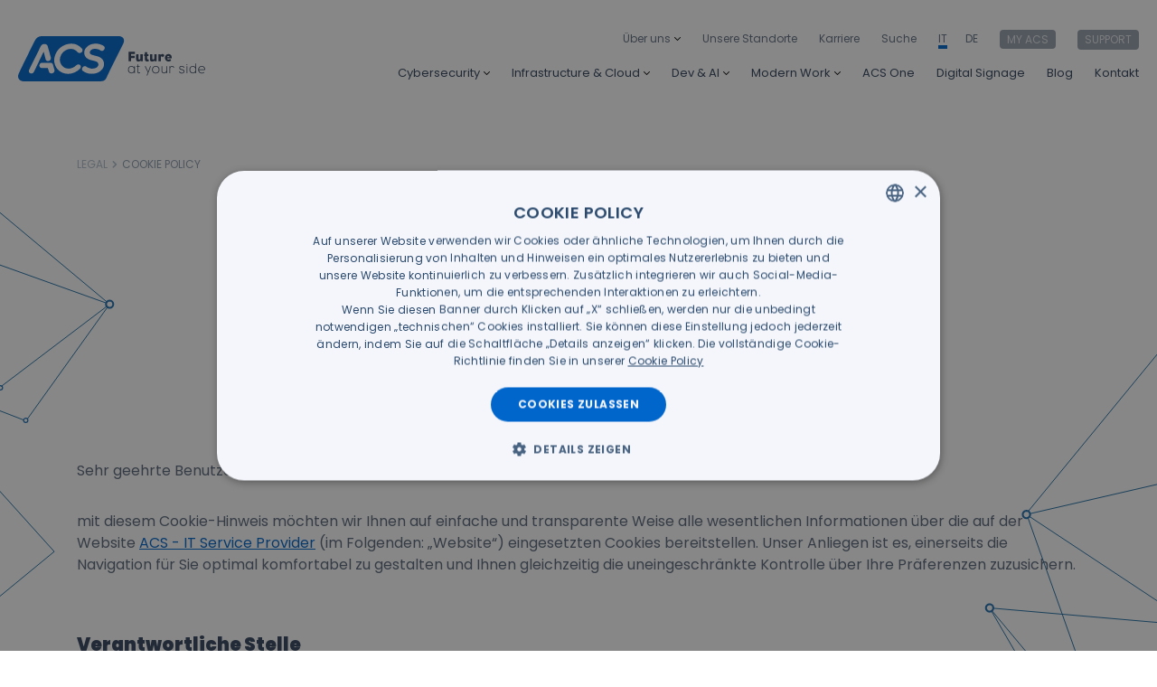

--- FILE ---
content_type: text/html; charset=UTF-8
request_url: https://www.acs.it/de/legal/cookie-policy/
body_size: 27114
content:
<!doctype html>
<html data-n-head-ssr lang="de" data-n-head="%7B%22lang%22:%7B%22ssr%22:%22de%22%7D%7D">
  <head>
    <title>Cookie Policy - ACS</title><meta data-n-head="ssr" charset="utf-8"><meta data-n-head="ssr" name="viewport" content="width=device-width,initial-scale=1"><meta data-n-head="ssr" name="rating" content="general"><meta data-n-head="ssr" name="msapplication-TileColor" content="#ffffff"><meta data-n-head="ssr" name="msapplication-TileImage" content="/ms-icon-144x144.png"><meta data-n-head="ssr" name="facebook-domain-verification" content="gejt4co3lhuej02fbs1hhe6cr4y753"><meta data-n-head="ssr" data-hid="mobile-web-app-capable" name="mobile-web-app-capable" content="yes"><meta data-n-head="ssr" data-hid="apple-mobile-web-app-title" name="apple-mobile-web-app-title" content="acs"><meta data-n-head="ssr" data-hid="theme-color" name="theme-color" content="#0066CC"><meta data-n-head="ssr" data-hid="og:type" name="og:type" property="og:type" content="website"><meta data-n-head="ssr" data-hid="og:title" name="og:title" content="Cookie Policy - ACS"><meta data-n-head="ssr" data-hid="og:site_name" name="og:site_name" content="Cookie Policy - ACS"><meta data-n-head="ssr" data-hid="twitter:title" name="twitter:title" content="Cookie Policy - ACS"><meta data-n-head="ssr" data-hid="description" name="description" content="Cookie-Hinweis gemäß Verordnung (EU) Nr. 679/2016 („DSGVO“) und Verordnung der italienischen Aufsichtsbehörde für Datenschutz Nr. 229/2014 i.g.F. (Datenschutzgesetz) über die „vereinfachte Art und Weise, auf Cookies hinzuweisen und die Einwilligung für deren Verwendung einzuholen“"><meta data-n-head="ssr" data-hid="og:description" name="og:description" content="Cookie-Hinweis gemäß Verordnung (EU) Nr. 679/2016 („DSGVO“) und Verordnung der italienischen Aufsichtsbehörde für Datenschutz Nr. 229/2014 i.g.F. (Datenschutzgesetz) über die „vereinfachte Art und Weise, auf Cookies hinzuweisen und die Einwilligung für deren Verwendung einzuholen“"><meta data-n-head="ssr" data-hid="twitter:description" name="twitter:description" content="Cookie-Hinweis gemäß Verordnung (EU) Nr. 679/2016 („DSGVO“) und Verordnung der italienischen Aufsichtsbehörde für Datenschutz Nr. 229/2014 i.g.F. (Datenschutzgesetz) über die „vereinfachte Art und Weise, auf Cookies hinzuweisen und die Einwilligung für deren Verwendung einzuholen“"><meta data-n-head="ssr" data-hid="robots" name="robots" content="noindex"><link data-n-head="ssr" rel="manifest" href="/manifest.json"><link data-n-head="ssr" rel="icon" type="image/png" sizes="16x16" href="/favicon-16x16.png"><link data-n-head="ssr" rel="icon" type="image/png" sizes="96x96" href="/favicon-96x96.png"><link data-n-head="ssr" rel="icon" type="image/png" sizes="32x32" href="/favicon-32x32.png"><link data-n-head="ssr" rel="icon" type="image/png" sizes="192x192" href="/android-icon-192x192.png"><link data-n-head="ssr" rel="apple-touch-icon" sizes="180x180" href="/apple-icon-180x180.png"><link data-n-head="ssr" rel="apple-touch-icon" sizes="152x152" href="/apple-icon-152x152.png"><link data-n-head="ssr" rel="apple-touch-icon" sizes="144x144" href="/apple-icon-144x144.png"><link data-n-head="ssr" rel="apple-touch-icon" sizes="120x120" href="/apple-icon-120x120.png"><link data-n-head="ssr" rel="apple-touch-icon" sizes="114x114" href="/apple-icon-114x114.png"><link data-n-head="ssr" rel="apple-touch-icon" sizes="76x76" href="/apple-icon-76x76.png"><link data-n-head="ssr" rel="apple-touch-icon" sizes="72x72" href="/apple-icon-72x72.png"><link data-n-head="ssr" rel="apple-touch-icon" sizes="60x60" href="/apple-icon-60x60.png"><link data-n-head="ssr" rel="apple-touch-icon" sizes="57x57" href="/apple-icon-57x57.png"><link data-n-head="ssr" href="https://www.acs.it/it/legal/cookie-policy/" rel="alternate" hreflang="x-default"><link data-n-head="ssr" href="https://www.acs.it/de/legal/cookie-policy/" rel="canonical"><link data-n-head="ssr" href="https://www.acs.it/de/legal/cookie-policy/" rel="alternate" hreflang="de"><script data-n-head="ssr" data-hid="gtm-script">window.dataLayer=[{event:"gtm.load",login_status:"",user_id:"",m_shx:"",p_shx:"",first_name_shx:"",last_name_shx:"",street:"",city:"",postal_code:"",country:"",new_customer:"",account_creation_date:"",page_type:"homepage"}],window._gtm_init||(window._gtm_init=1,function(t,e,n,a,o){t[n]=1==t[n]||"yes"==e[n]||1==e[n]||1==e.msDoNotTrack||t[a]&&t[a][o]&&t[a][o]()?1:0}(window,navigator,"doNotTrack","external","msTrackingProtectionEnabled"),function(a,o,i,s,r){a[r]={},a._gtm_inject=function(t){var e,n;a.doNotTrack||a[r][t]||(a[r][t]=1,a[s]=a[s]||[],a[s].push({"gtm.start":(new Date).getTime(),event:"gtm.js"}),e=o.getElementsByTagName(i)[0],(n=o.createElement(i)).async=!0,n.src="https://www.googletagmanager.com/gtm.js?id="+t,e.parentNode.insertBefore(n,e))},a._gtm_inject("GTM-M5JH9KB")}(window,document,"script","dataLayer","_gtm_ids"))</script><script data-n-head="ssr">var dataLayer=window.dataLayer||[];dataLayer.push({event:"ga4_event",event_name:"servizi_soluzioni_it",event_detail:"legal/cookie-policy"})</script><link rel="preload" href="/_nuxt/0ff3e54.js" as="script"><link rel="preload" href="/_nuxt/cdb8277.js" as="script"><link rel="preload" href="/_nuxt/d0af393.js" as="script"><link rel="preload" href="/_nuxt/7f86d45.js" as="script"><link rel="preload" href="/_nuxt/7a0517d.js" as="script"><link rel="preload" href="/_nuxt/aefe659.js" as="script"><link rel="preload" href="/_nuxt/ce3667a.js" as="script"><link rel="preload" href="/_nuxt/f11c217.js" as="script"><link rel="preload" href="/_nuxt/695798a.js" as="script"><style data-vue-ssr-id="38dfa7e4:0 c3ae2b30:0 87aa1208:0 77d59f70:0 0ba42089:0 74010084:0 becb8246:0 2c70fc50:0 012d4b8c:0 74314abf:0 a733e216:0 6c40a256:0 4606805d:0 38f59eb7:0 7c51169d:0">/*! normalize.css v8.0.1 | MIT License | github.com/necolas/normalize.css */html{line-height:1.15;-webkit-text-size-adjust:100%}body{margin:0}main{display:block}h1{font-size:2em;margin:.67em 0}hr{box-sizing:content-box;height:0;overflow:visible}pre{font-family:monospace,monospace;font-size:1em}a{background-color:transparent}abbr[title]{border-bottom:none;text-decoration:underline;-webkit-text-decoration:underline dotted;text-decoration:underline dotted}b,strong{font-weight:bolder}code,kbd,samp{font-family:monospace,monospace;font-size:1em}small{font-size:80%}sub,sup{font-size:75%;line-height:0;position:relative;vertical-align:baseline}sub{bottom:-.25em}sup{top:-.5em}img{border-style:none}button,input,optgroup,select,textarea{font-family:inherit;font-size:100%;line-height:1.15;margin:0}button,input{overflow:visible}button,select{text-transform:none}[type=button],[type=reset],[type=submit],button{-webkit-appearance:button}[type=button]::-moz-focus-inner,[type=reset]::-moz-focus-inner,[type=submit]::-moz-focus-inner,button::-moz-focus-inner{border-style:none;padding:0}[type=button]:-moz-focusring,[type=reset]:-moz-focusring,[type=submit]:-moz-focusring,button:-moz-focusring{outline:1px dotted ButtonText}fieldset{padding:.35em .75em .625em}legend{box-sizing:border-box;color:inherit;display:table;max-width:100%;padding:0;white-space:normal}progress{vertical-align:baseline}textarea{overflow:auto}[type=checkbox],[type=radio]{box-sizing:border-box;padding:0}[type=number]::-webkit-inner-spin-button,[type=number]::-webkit-outer-spin-button{height:auto}[type=search]{-webkit-appearance:textfield;outline-offset:-2px}[type=search]::-webkit-search-decoration{-webkit-appearance:none}::-webkit-file-upload-button{-webkit-appearance:button;font:inherit}details{display:block}summary{display:list-item}[hidden],template{display:none}blockquote,dd,dl,figure,h1,h2,h3,h4,h5,h6,hr,p,pre{margin:0}button{background-color:transparent;background-image:none}button:focus{outline:1px dotted;outline:5px auto -webkit-focus-ring-color}fieldset,ol,ul{margin:0;padding:0}ol,ul{list-style:none}html{font-family:system-ui,-apple-system,Segoe UI,Roboto,Ubuntu,Cantarell,Noto Sans,sans-serif,BlinkMacSystemFont,"Segoe UI","Helvetica Neue",Arial,"Noto Sans","Apple Color Emoji","Segoe UI Emoji","Segoe UI Symbol","Noto Color Emoji";line-height:1.5}*,:after,:before{box-sizing:border-box;border:0 solid #ebebec}hr{border-top-width:1px}img{border-style:solid}textarea{resize:vertical}input::-moz-placeholder,textarea::-moz-placeholder{color:#a0aec0}input:-ms-input-placeholder,textarea:-ms-input-placeholder{color:#a0aec0}input::-ms-input-placeholder,textarea::-ms-input-placeholder{color:#a0aec0}input::placeholder,textarea::placeholder{color:#a0aec0}[role=button],button{cursor:pointer}table{border-collapse:collapse}h1,h2,h3,h4,h5,h6{font-size:inherit;font-weight:inherit}a{color:inherit;text-decoration:inherit}button,input,optgroup,select,textarea{padding:0;line-height:inherit;color:inherit}code,kbd,pre,samp{font-family:SFMono-Regular,Menlo,Monaco,Consolas,"Liberation Mono","Courier New",monospace}audio,canvas,embed,iframe,img,object,svg,video{display:block;vertical-align:middle}img,video{max-width:100%;height:auto}.container{width:100%;margin-right:auto;margin-left:auto;padding-right:2rem;padding-left:2rem}@media (min-width:100%){.container{max-width:100%}}@media (min-width:1024px){.container{max-width:1024px}}@media (min-width:1150px){.container{max-width:1150px}}.bg-transparent{background-color:transparent}.bg-white{--bg-opacity:1;background-color:#fff;background-color:rgba(255,255,255,var(--bg-opacity))}.bg-teal{--bg-opacity:1;background-color:#79ba9e;background-color:rgba(121,186,158,var(--bg-opacity))}.bg-orange-100{--bg-opacity:1;background-color:#ffecdc;background-color:rgba(255,236,220,var(--bg-opacity))}.bg-orange-200{--bg-opacity:1;background-color:#ffb450;background-color:rgba(255,180,80,var(--bg-opacity))}.bg-orange-400{--bg-opacity:1;background-color:#ff7f11;background-color:rgba(255,127,17,var(--bg-opacity))}.bg-blue-100{--bg-opacity:1;background-color:#f5fbff;background-color:rgba(245,251,255,var(--bg-opacity))}.bg-blue-200{--bg-opacity:1;background-color:#e5eff9;background-color:rgba(229,239,249,var(--bg-opacity))}.bg-blue-400{--bg-opacity:1;background-color:#b2d1ef;background-color:rgba(178,209,239,var(--bg-opacity))}.bg-blue-500{--bg-opacity:1;background-color:#4093cd;background-color:rgba(64,147,205,var(--bg-opacity))}.bg-blue-600{--bg-opacity:1;background-color:#3094f9;background-color:rgba(48,148,249,var(--bg-opacity))}.bg-blue-700{--bg-opacity:1;background-color:#137feb;background-color:rgba(19,127,235,var(--bg-opacity))}.bg-blue-800{--bg-opacity:1;background-color:#06c;background-color:rgba(0,102,204,var(--bg-opacity))}.bg-navy-300{--bg-opacity:1;background-color:#194f74;background-color:rgba(25,79,116,var(--bg-opacity))}.bg-dusk-100{--bg-opacity:1;background-color:#657386;background-color:rgba(101,115,134,var(--bg-opacity))}.bg-dusk-300{--bg-opacity:1;background-color:#516885;background-color:rgba(81,104,133,var(--bg-opacity))}.bg-dusk-600{--bg-opacity:1;background-color:#32445d;background-color:rgba(50,68,93,var(--bg-opacity))}.bg-gray-200{--bg-opacity:1;background-color:#f0f5fa;background-color:rgba(240,245,250,var(--bg-opacity))}.bg-gray-700{--bg-opacity:1;background-color:#b2bfcc;background-color:rgba(178,191,204,var(--bg-opacity))}.bg-gray-900{--bg-opacity:1;background-color:#2b292d;background-color:rgba(43,41,45,var(--bg-opacity))}.hover\:bg-orange-500:hover{--bg-opacity:1;background-color:#e16d0a;background-color:rgba(225,109,10,var(--bg-opacity))}.hover\:bg-blue-800:hover{--bg-opacity:1;background-color:#06c;background-color:rgba(0,102,204,var(--bg-opacity))}.hover\:bg-blue-900:hover{--bg-opacity:1;background-color:#195596;background-color:rgba(25,85,150,var(--bg-opacity))}.border-collapse{border-collapse:collapse}.border-blue-800{--border-opacity:1;border-color:#06c;border-color:rgba(0,102,204,var(--border-opacity))}.rounded{border-radius:2rem}.rounded-circle{border-radius:50%}.border{border-width:1px}.border-l-2{border-left-width:2px}.cursor-pointer{cursor:pointer}.block{display:block}.inline-block{display:inline-block}.flex{display:flex}.inline-flex{display:inline-flex}.table{display:table}.grid{display:grid}.hidden{display:none}.flex-row{flex-direction:row}.flex-col{flex-direction:column}.flex-wrap{flex-wrap:wrap}.items-start{align-items:flex-start}.items-end{align-items:flex-end}.items-center{align-items:center}.self-start{align-self:flex-start}.self-end{align-self:flex-end}.self-center{align-self:center}.self-stretch{align-self:stretch}.justify-center{justify-content:center}.justify-between{justify-content:space-between}.flex-1{flex:1 1 0%}.flex-grow{flex-grow:1}.flex-shrink-0{flex-shrink:0}.order-first{order:-9999}.font-body{font-family:Poppins,sans-serif}.font-medium{font-weight:500}.font-semibold{font-weight:600}.font-bold{font-weight:700}.h-1{height:.1rem}.h-4{height:.4rem}.h-8{height:.8rem}.h-10{height:1rem}.h-14{height:1.4rem}.h-16{height:1.6rem}.h-18{height:1.8rem}.h-20{height:2rem}.h-24{height:2.4rem}.h-30{height:3rem}.h-40{height:4rem}.h-50{height:5rem}.h-55{height:5.5rem}.h-70{height:7rem}.h-80{height:8rem}.h-100{height:10rem}.h-190{height:19rem}.h-240{height:24rem}.h-300{height:30rem}.h-350{height:35rem}.h-400{height:40rem}.h-auto{height:auto}.h-full{height:100%}.h-screen{height:100vh}.text-12{font-size:1.2rem}.text-14{font-size:1.4rem}.text-15{font-size:1.5rem}.text-16{font-size:1.6rem}.text-18{font-size:1.8rem}.text-20{font-size:2rem}.text-22{font-size:2.2rem}.text-24{font-size:2.4rem}.text-30{font-size:3rem}.text-32{font-size:3.2rem}.text-34{font-size:3.4rem}.text-36{font-size:3.6rem}.text-40{font-size:4rem}.text-50{font-size:5rem}.text-52{font-size:5.2rem}.leading-tight{line-height:1.2}.leading-snug{line-height:1.33}.leading-normal{line-height:1.55}.leading-relaxed{line-height:1.75}.leading-loose{line-height:2}.list-none{list-style-type:none}.mx-4{margin-left:.4rem;margin-right:.4rem}.my-16{margin-top:1.6rem;margin-bottom:1.6rem}.mx-20{margin-left:2rem;margin-right:2rem}.my-30{margin-top:3rem;margin-bottom:3rem}.my-48{margin-top:4.8rem;margin-bottom:4.8rem}.my-50{margin-top:5rem;margin-bottom:5rem}.my-100{margin-top:10rem;margin-bottom:10rem}.mx-auto{margin-left:auto;margin-right:auto}.mt-0{margin-top:0}.mb-2{margin-bottom:.2rem}.mt-4{margin-top:.4rem}.mb-4{margin-bottom:.4rem}.ml-4{margin-left:.4rem}.mt-5{margin-top:.5rem}.mb-5{margin-bottom:.5rem}.ml-6{margin-left:.6rem}.mt-8{margin-top:.8rem}.mr-8{margin-right:.8rem}.mb-8{margin-bottom:.8rem}.ml-8{margin-left:.8rem}.mt-10{margin-top:1rem}.ml-10{margin-left:1rem}.mt-12{margin-top:1.2rem}.mt-16{margin-top:1.6rem}.mr-16{margin-right:1.6rem}.mb-16{margin-bottom:1.6rem}.mt-18{margin-top:1.8rem}.mt-20{margin-top:2rem}.mr-20{margin-right:2rem}.mb-20{margin-bottom:2rem}.mt-24{margin-top:2.4rem}.mr-24{margin-right:2.4rem}.mb-24{margin-bottom:2.4rem}.mt-26{margin-top:2.6rem}.mt-30{margin-top:3rem}.mb-30{margin-bottom:3rem}.mt-32{margin-top:3.2rem}.mr-32{margin-right:3.2rem}.mb-32{margin-bottom:3.2rem}.ml-32{margin-left:3.2rem}.mt-37{margin-top:3.7rem}.mt-40{margin-top:4rem}.mb-40{margin-bottom:4rem}.mt-48{margin-top:4.8rem}.mb-48{margin-bottom:4.8rem}.mt-50{margin-top:5rem}.mb-50{margin-bottom:5rem}.ml-50{margin-left:5rem}.mt-55{margin-top:5.5rem}.mb-55{margin-bottom:5.5rem}.mt-56{margin-top:5.6rem}.mt-60{margin-top:6rem}.mt-62{margin-top:6.2rem}.mt-64{margin-top:6.4rem}.mb-64{margin-bottom:6.4rem}.mt-72{margin-top:7.2rem}.mt-80{margin-top:8rem}.mt-90{margin-top:9rem}.mt-100{margin-top:10rem}.mb-100{margin-bottom:10rem}.max-h-full{max-height:100%}.max-w-full{max-width:100%}.object-contain{-o-object-fit:contain;object-fit:contain}.object-cover{-o-object-fit:cover;object-fit:cover}.object-center{-o-object-position:center;object-position:center}.opacity-0{opacity:0}.opacity-25{opacity:.25}.opacity-50{opacity:.5}.opacity-100{opacity:1}.focus\:outline-none:focus,.outline-none{outline:0}.overflow-auto{overflow:auto}.overflow-hidden{overflow:hidden}.overflow-x-hidden{overflow-x:hidden}.overflow-x-scroll{overflow-x:scroll}.overflow-y-scroll{overflow-y:scroll}.p-2{padding:.2rem}.p-4{padding:.4rem}.p-10{padding:1rem}.p-16{padding:1.6rem}.p-24{padding:2.4rem}.p-32{padding:3.2rem}.p-50{padding:5rem}.px-0{padding-left:0;padding-right:0}.px-2{padding-left:.2rem;padding-right:.2rem}.py-5{padding-top:.5rem;padding-bottom:.5rem}.py-6{padding-top:.6rem;padding-bottom:.6rem}.py-8{padding-top:.8rem;padding-bottom:.8rem}.px-8{padding-left:.8rem;padding-right:.8rem}.py-10{padding-top:1rem;padding-bottom:1rem}.py-12{padding-top:1.2rem;padding-bottom:1.2rem}.py-13{padding-top:1.3rem;padding-bottom:1.3rem}.py-16{padding-top:1.6rem;padding-bottom:1.6rem}.px-16{padding-left:1.6rem;padding-right:1.6rem}.py-20{padding-top:2rem;padding-bottom:2rem}.px-20{padding-left:2rem;padding-right:2rem}.py-22{padding-top:2.2rem;padding-bottom:2.2rem}.px-24{padding-left:2.4rem;padding-right:2.4rem}.py-30{padding-top:3rem;padding-bottom:3rem}.px-30{padding-left:3rem;padding-right:3rem}.px-32{padding-left:3.2rem;padding-right:3.2rem}.px-44{padding-left:4.4rem;padding-right:4.4rem}.py-48{padding-top:4.8rem;padding-bottom:4.8rem}.py-60{padding-top:6rem;padding-bottom:6rem}.py-100{padding-top:10rem;padding-bottom:10rem}.pl-0{padding-left:0}.pr-5{padding-right:.5rem}.pl-5{padding-left:.5rem}.pb-7{padding-bottom:.7rem}.pr-10{padding-right:1rem}.pb-14{padding-bottom:1.4rem}.pr-16{padding-right:1.6rem}.pt-20{padding-top:2rem}.pr-20{padding-right:2rem}.pt-40{padding-top:4rem}.pb-44{padding-bottom:4.4rem}.pb-50{padding-bottom:5rem}.pt-52{padding-top:5.2rem}.pb-70{padding-bottom:7rem}.pb-84{padding-bottom:8.4rem}.pb-90{padding-bottom:9rem}.pr-94{padding-right:9.4rem}.pb-100{padding-bottom:10rem}.pt-110{padding-top:11rem}.pt-140{padding-top:14rem}.pb-150{padding-bottom:15rem}.pt-170{padding-top:17rem}.pointer-events-none{pointer-events:none}.pointer-events-auto{pointer-events:auto}.static{position:static}.fixed{position:fixed}.absolute{position:absolute}.relative{position:relative}.sticky{position:-webkit-sticky;position:sticky}.inset-y-0{top:0;bottom:0}.top-0{top:0}.right-0{right:0}.bottom-0{bottom:0}.left-0{left:0}.top-full{top:100%}.left-full{left:100%}.left-auto{left:auto}.resize{resize:both}.shadow-md{box-shadow:0 4px 6px -1px rgba(0,0,0,.1),0 2px 4px -1px rgba(0,0,0,.06)}.fill-current{fill:currentColor}.text-left{text-align:left}.text-center{text-align:center}.text-right{text-align:right}.text-white{--text-opacity:1;color:#fff;color:rgba(255,255,255,var(--text-opacity))}.text-red{--text-opacity:1;color:#ca3f37;color:rgba(202,63,55,var(--text-opacity))}.text-teal{--text-opacity:1;color:#79ba9e;color:rgba(121,186,158,var(--text-opacity))}.text-orange-400{--text-opacity:1;color:#ff7f11;color:rgba(255,127,17,var(--text-opacity))}.text-orange-500{--text-opacity:1;color:#e16d0a;color:rgba(225,109,10,var(--text-opacity))}.text-blue-400{--text-opacity:1;color:#b2d1ef;color:rgba(178,209,239,var(--text-opacity))}.text-blue-500{--text-opacity:1;color:#4093cd;color:rgba(64,147,205,var(--text-opacity))}.text-blue-800{--text-opacity:1;color:#06c;color:rgba(0,102,204,var(--text-opacity))}.text-dusk-200{--text-opacity:1;color:#5a687c;color:rgba(90,104,124,var(--text-opacity))}.text-dusk-400{--text-opacity:1;color:#445974;color:rgba(68,89,116,var(--text-opacity))}.text-dusk-500{--text-opacity:1;color:#3d516e;color:rgba(61,81,110,var(--text-opacity))}.text-dusk-600{--text-opacity:1;color:#32445d;color:rgba(50,68,93,var(--text-opacity))}.text-gray-600{--text-opacity:1;color:#d8dbe0;color:rgba(216,219,224,var(--text-opacity))}.text-gray-700{--text-opacity:1;color:#b2bfcc;color:rgba(178,191,204,var(--text-opacity))}.text-gray-750{--text-opacity:1;color:#8f9dae;color:rgba(143,157,174,var(--text-opacity))}.text-gray-760{--text-opacity:1;color:#677588;color:rgba(103,117,136,var(--text-opacity))}.text-gray-900{--text-opacity:1;color:#2b292d;color:rgba(43,41,45,var(--text-opacity))}.hover\:text-white:hover{--text-opacity:1;color:#fff;color:rgba(255,255,255,var(--text-opacity))}.hover\:text-orange-500:hover{--text-opacity:1;color:#e16d0a;color:rgba(225,109,10,var(--text-opacity))}.hover\:text-blue-800:hover{--text-opacity:1;color:#06c;color:rgba(0,102,204,var(--text-opacity))}.hover\:text-blue-900:hover{--text-opacity:1;color:#195596;color:rgba(25,85,150,var(--text-opacity))}.text-opacity-50{--text-opacity:0.5}.text-opacity-80{--text-opacity:0.8}.hover\:text-opacity-100:hover{--text-opacity:1}.italic{font-style:italic}.uppercase{text-transform:uppercase}.tracking-tight{letter-spacing:-.025em}.tracking-wide{letter-spacing:.025em}.select-none{-webkit-user-select:none;-moz-user-select:none;-ms-user-select:none;user-select:none}.select-auto{-webkit-user-select:auto;-moz-user-select:auto;-ms-user-select:auto;user-select:auto}.visible{visibility:visible}.invisible{visibility:hidden}.truncate,.whitespace-no-wrap{white-space:nowrap}.truncate{overflow:hidden;text-overflow:ellipsis}.w-8{width:.8rem}.w-10{width:1rem}.w-14{width:1.4rem}.w-16{width:1.6rem}.w-18{width:1.8rem}.w-20{width:2rem}.w-24{width:2.4rem}.w-30{width:3rem}.w-50{width:5rem}.w-70{width:7rem}.w-80{width:8rem}.w-100{width:10rem}.w-190{width:19rem}.w-300{width:30rem}.w-auto{width:auto}.w-full{width:100%}.w-screen{width:100vw}.z-1{z-index:1}.z-10{z-index:10}.z-20{z-index:20}.z-50{z-index:50}.z-negative{z-index:-1}.gap-8{grid-gap:.8rem;gap:.8rem}.gap-30{grid-gap:3rem;gap:3rem}.gap-32{grid-gap:3.2rem;gap:3.2rem}.gap-40{grid-gap:4rem;gap:4rem}.gap-60{grid-gap:6rem;gap:6rem}.grid-cols-1{grid-template-columns:repeat(1,minmax(0,1fr))}.grid-cols-2{grid-template-columns:repeat(2,minmax(0,1fr))}.grid-cols-12{grid-template-columns:repeat(12,minmax(0,1fr))}.col-span-2{grid-column:span 2/span 2}.col-span-12{grid-column:span 12/span 12}.transform{--transform-translate-x:0;--transform-translate-y:0;--transform-rotate:0;--transform-skew-x:0;--transform-skew-y:0;--transform-scale-x:1;--transform-scale-y:1;transform:translateX(var(--transform-translate-x)) translateY(var(--transform-translate-y)) rotate(var(--transform-rotate)) skewX(var(--transform-skew-x)) skewY(var(--transform-skew-y)) scaleX(var(--transform-scale-x)) scaleY(var(--transform-scale-y))}.transition{transition-property:background-color,border-color,color,fill,stroke,opacity,box-shadow,transform}.ease-out{transition-timing-function:cubic-bezier(0,0,.2,1)}.duration-300{transition-duration:.3s}@media (min-width:375px){.xxs\:container{width:100%;margin-right:auto;margin-left:auto;padding-right:2rem;padding-left:2rem}}@media (min-width:375px) and (min-width:100%){.xxs\:container{max-width:100%}}@media (min-width:375px) and (min-width:1024px){.xxs\:container{max-width:1024px}}@media (min-width:375px) and (min-width:1150px){.xxs\:container{max-width:1150px}}@media (min-width:414px){.xs\:container{width:100%;margin-right:auto;margin-left:auto;padding-right:2rem;padding-left:2rem}}@media (min-width:414px) and (min-width:100%){.xs\:container{max-width:100%}}@media (min-width:414px) and (min-width:1024px){.xs\:container{max-width:1024px}}@media (min-width:414px) and (min-width:1150px){.xs\:container{max-width:1150px}}@media (min-width:640px){.sm\:container{width:100%;margin-right:auto;margin-left:auto;padding-right:2rem;padding-left:2rem}}@media (min-width:640px) and (min-width:100%){.sm\:container{max-width:100%}}@media (min-width:640px) and (min-width:1024px){.sm\:container{max-width:1024px}}@media (min-width:640px) and (min-width:1150px){.sm\:container{max-width:1150px}}@media (min-width:640px){.sm\:flex{display:flex}.sm\:hidden{display:none}.sm\:flex-row{flex-direction:row}.sm\:items-center{align-items:center}.sm\:self-auto{align-self:auto}.sm\:justify-center{justify-content:center}.sm\:text-16{font-size:1.6rem}.sm\:text-40{font-size:4rem}.sm\:text-52{font-size:5.2rem}.sm\:leading-tight{line-height:1.2}.sm\:leading-snug{line-height:1.33}.sm\:leading-relaxed{line-height:1.75}.sm\:mx-auto{margin-left:auto;margin-right:auto}.sm\:mt-0{margin-top:0}.sm\:mb-0{margin-bottom:0}.sm\:mt-10{margin-top:1rem}.sm\:mt-24{margin-top:2.4rem}.sm\:ml-32{margin-left:3.2rem}.sm\:mt-48{margin-top:4.8rem}.sm\:mr-48{margin-right:4.8rem}.sm\:mr-50{margin-right:5rem}.sm\:mt-150{margin-top:15rem}.sm\:mb-210{margin-bottom:21rem}.sm\:relative{position:relative}.sm\:w-300{width:30rem}.sm\:gap-90{grid-gap:9rem;gap:9rem}.sm\:grid-cols-2{grid-template-columns:repeat(2,minmax(0,1fr))}}@media (min-width:768px){.md\:container{width:100%;margin-right:auto;margin-left:auto;padding-right:2rem;padding-left:2rem}}@media (min-width:768px) and (min-width:100%){.md\:container{max-width:100%}}@media (min-width:768px) and (min-width:1024px){.md\:container{max-width:1024px}}@media (min-width:768px) and (min-width:1150px){.md\:container{max-width:1150px}}@media (min-width:768px){.md\:cursor-auto{cursor:auto}.md\:block{display:block}.md\:flex{display:flex}.md\:grid{display:grid}.md\:hidden{display:none}.md\:flex-row{flex-direction:row}.md\:flex-col-reverse{flex-direction:column-reverse}.md\:items-center{align-items:center}.md\:justify-center{justify-content:center}.md\:justify-between{justify-content:space-between}.md\:flex-1{flex:1 1 0%}.md\:flex-shrink-0{flex-shrink:0}.md\:order-none{order:0}.md\:h-70{height:7rem}.md\:h-350{height:35rem}.md\:h-400{height:40rem}.md\:h-auto{height:auto}.md\:text-16{font-size:1.6rem}.md\:text-18{font-size:1.8rem}.md\:text-24{font-size:2.4rem}.md\:text-28{font-size:2.8rem}.md\:text-40{font-size:4rem}.md\:text-44{font-size:4.4rem}.md\:text-46{font-size:4.6rem}.md\:leading-tight{line-height:1.2}.md\:leading-relaxed{line-height:1.75}.md\:m-0{margin:0}.md\:mx-0{margin-left:0;margin-right:0}.md\:my-60{margin-top:6rem;margin-bottom:6rem}.md\:mx-auto{margin-left:auto;margin-right:auto}.md\:mt-0{margin-top:0}.md\:mb-0{margin-bottom:0}.md\:mt-8{margin-top:.8rem}.md\:mt-16{margin-top:1.6rem}.md\:mb-16{margin-bottom:1.6rem}.md\:mt-20{margin-top:2rem}.md\:mb-24{margin-bottom:2.4rem}.md\:ml-30{margin-left:3rem}.md\:mr-32{margin-right:3.2rem}.md\:mt-40{margin-top:4rem}.md\:mb-40{margin-bottom:4rem}.md\:mt-44{margin-top:4.4rem}.md\:mt-46{margin-top:4.6rem}.md\:mb-48{margin-bottom:4.8rem}.md\:mt-56{margin-top:5.6rem}.md\:mt-60{margin-top:6rem}.md\:mr-60{margin-right:6rem}.md\:mt-68{margin-top:6.8rem}.md\:mt-72{margin-top:7.2rem}.md\:mt-120{margin-top:12rem}.md\:overflow-auto{overflow:auto}.md\:p-0{padding:0}.md\:p-72{padding:7.2rem}.md\:py-0{padding-top:0;padding-bottom:0}.md\:px-0{padding-left:0;padding-right:0}.md\:py-14{padding-top:1.4rem;padding-bottom:1.4rem}.md\:px-16{padding-left:1.6rem;padding-right:1.6rem}.md\:py-26{padding-top:2.6rem;padding-bottom:2.6rem}.md\:px-32{padding-left:3.2rem;padding-right:3.2rem}.md\:py-80{padding-top:8rem;padding-bottom:8rem}.md\:py-120{padding-top:12rem;padding-bottom:12rem}.md\:pb-28{padding-bottom:2.8rem}.md\:pr-32{padding-right:3.2rem}.md\:pt-76{padding-top:7.6rem}.md\:pb-80{padding-bottom:8rem}.md\:pb-140{padding-bottom:14rem}.md\:pt-170{padding-top:17rem}.md\:pt-350{padding-top:35rem}.md\:pointer-events-auto{pointer-events:auto}.md\:static{position:static}.md\:absolute{position:absolute}.md\:relative{position:relative}.md\:left-0{left:0}.md\:top-full{top:100%}.md\:top-auto{top:auto}.md\:left-auto{left:auto}.md\:w-auto{width:auto}.md\:w-1\/4{width:25%}.md\:w-3\/5{width:60%}.md\:w-4\/5{width:80%}.md\:w-10\/12{width:83.333333%}.md\:w-full{width:100%}.md\:gap-4{grid-gap:.4rem;gap:.4rem}.md\:gap-8{grid-gap:.8rem;gap:.8rem}.md\:grid-cols-2{grid-template-columns:repeat(2,minmax(0,1fr))}.md\:grid-cols-3{grid-template-columns:repeat(3,minmax(0,1fr))}.md\:grid-cols-4{grid-template-columns:repeat(4,minmax(0,1fr))}.md\:grid-cols-5{grid-template-columns:repeat(5,minmax(0,1fr))}.md\:grid-cols-12{grid-template-columns:repeat(12,minmax(0,1fr))}.md\:col-span-1{grid-column:span 1/span 1}.md\:col-span-5{grid-column:span 5/span 5}.md\:col-span-6{grid-column:span 6/span 6}.md\:col-span-7{grid-column:span 7/span 7}.md\:col-start-1{grid-column-start:1}.md\:col-start-4{grid-column-start:4}.md\:col-start-7{grid-column-start:7}.md\:col-end-3{grid-column-end:3}}@media (min-width:1150px){.lg\:container{width:100%;margin-right:auto;margin-left:auto;padding-right:2rem;padding-left:2rem}}@media (min-width:1150px) and (min-width:100%){.lg\:container{max-width:100%}}@media (min-width:1150px) and (min-width:1024px){.lg\:container{max-width:1024px}}@media (min-width:1150px) and (min-width:1150px){.lg\:container{max-width:1150px}}@media (min-width:1150px){.lg\:bg-transparent{background-color:transparent}.lg\:bg-white{--bg-opacity:1;background-color:#fff;background-color:rgba(255,255,255,var(--bg-opacity))}.lg\:block{display:block}.lg\:flex{display:flex}.lg\:grid{display:grid}.lg\:hidden{display:none}.lg\:flex-row{flex-direction:row}.lg\:flex-col{flex-direction:column}.lg\:flex-col-reverse{flex-direction:column-reverse}.lg\:items-start{align-items:flex-start}.lg\:items-end{align-items:flex-end}.lg\:items-center{align-items:center}.lg\:self-center{align-self:center}.lg\:justify-center{justify-content:center}.lg\:justify-between{justify-content:space-between}.lg\:flex-1{flex:1 1 0%}.lg\:flex-grow-0{flex-grow:0}.lg\:flex-shrink-0{flex-shrink:0}.lg\:order-1{order:1}.lg\:font-semibold{font-weight:600}.lg\:font-bold{font-weight:700}.lg\:h-50{height:5rem}.lg\:h-110{height:11rem}.lg\:h-600{height:60rem}.lg\:h-auto{height:auto}.lg\:h-full{height:100%}.lg\:text-12{font-size:1.2rem}.lg\:text-13{font-size:1.3rem}.lg\:text-14{font-size:1.4rem}.lg\:text-15{font-size:1.5rem}.lg\:text-16{font-size:1.6rem}.lg\:text-18{font-size:1.8rem}.lg\:text-24{font-size:2.4rem}.lg\:text-28{font-size:2.8rem}.lg\:text-32{font-size:3.2rem}.lg\:text-36{font-size:3.6rem}.lg\:text-40{font-size:4rem}.lg\:text-52{font-size:5.2rem}.lg\:text-60{font-size:6rem}.lg\:leading-snug{line-height:1.33}.lg\:leading-normal{line-height:1.55}.lg\:leading-relaxed{line-height:1.75}.lg\:my-0{margin-top:0;margin-bottom:0}.lg\:mx-0{margin-left:0;margin-right:0}.lg\:mt-0{margin-top:0}.lg\:mb-0{margin-bottom:0}.lg\:mb-8{margin-bottom:.8rem}.lg\:mt-10{margin-top:1rem}.lg\:mr-10{margin-right:1rem}.lg\:ml-10{margin-left:1rem}.lg\:mt-14{margin-top:1.4rem}.lg\:mt-16{margin-top:1.6rem}.lg\:mb-16{margin-bottom:1.6rem}.lg\:mt-24{margin-top:2.4rem}.lg\:ml-24{margin-left:2.4rem}.lg\:mr-30{margin-right:3rem}.lg\:mr-32{margin-right:3.2rem}.lg\:ml-32{margin-left:3.2rem}.lg\:ml-40{margin-left:4rem}.lg\:mt-44{margin-top:4.4rem}.lg\:mt-48{margin-top:4.8rem}.lg\:mr-48{margin-right:4.8rem}.lg\:mb-48{margin-bottom:4.8rem}.lg\:mt-50{margin-top:5rem}.lg\:mr-50{margin-right:5rem}.lg\:mt-55{margin-top:5.5rem}.lg\:mt-60{margin-top:6rem}.lg\:mb-84{margin-bottom:8.4rem}.lg\:mb-92{margin-bottom:9.2rem}.lg\:mr-100{margin-right:10rem}.lg\:mt-120{margin-top:12rem}.lg\:mb-120{margin-bottom:12rem}.lg\:ml-120{margin-left:12rem}.lg\:mr-126{margin-right:12.6rem}.lg\:mr-130{margin-right:13rem}.lg\:mr-180{margin-right:18rem}.lg\:opacity-100{opacity:1}.lg\:overflow-visible{overflow:visible}.lg\:overflow-x-visible{overflow-x:visible}.lg\:overflow-y-visible{overflow-y:visible}.lg\:px-0{padding-left:0;padding-right:0}.lg\:py-2{padding-top:.2rem;padding-bottom:.2rem}.lg\:px-4{padding-left:.4rem;padding-right:.4rem}.lg\:px-8{padding-left:.8rem;padding-right:.8rem}.lg\:px-20{padding-left:2rem;padding-right:2rem}.lg\:px-120{padding-left:12rem;padding-right:12rem}.lg\:pr-0{padding-right:0}.lg\:pb-0{padding-bottom:0}.lg\:pl-0{padding-left:0}.lg\:pb-20{padding-bottom:2rem}.lg\:pt-40{padding-top:4rem}.lg\:pt-50{padding-top:5rem}.lg\:pr-60{padding-right:6rem}.lg\:pb-80{padding-bottom:8rem}.lg\:pt-110{padding-top:11rem}.lg\:pb-130{padding-bottom:13rem}.lg\:pb-150{padding-bottom:15rem}.lg\:pt-210{padding-top:21rem}.lg\:static{position:static}.lg\:absolute{position:absolute}.lg\:relative{position:relative}.lg\:left-0{left:0}.lg\:top-full{top:100%}.lg\:text-white{--text-opacity:1;color:#fff;color:rgba(255,255,255,var(--text-opacity))}.lg\:text-navy-200{--text-opacity:1;color:#22577d;color:rgba(34,87,125,var(--text-opacity))}.lg\:text-gray-200-a-75{--text-opacity:1;color:#bacbd9;color:rgba(186,203,217,var(--text-opacity))}.lg\:visible{visibility:visible}.lg\:invisible{visibility:hidden}.lg\:w-auto{width:auto}.lg\:w-2\/5{width:40%}.lg\:w-full{width:100%}.lg\:z-negative{z-index:-1}.lg\:grid-cols-1{grid-template-columns:repeat(1,minmax(0,1fr))}.lg\:grid-cols-2{grid-template-columns:repeat(2,minmax(0,1fr))}.lg\:grid-cols-3{grid-template-columns:repeat(3,minmax(0,1fr))}.lg\:grid-cols-4{grid-template-columns:repeat(4,minmax(0,1fr))}.lg\:col-span-4{grid-column:span 4/span 4}.lg\:col-span-5{grid-column:span 5/span 5}.lg\:col-span-6{grid-column:span 6/span 6}.lg\:col-span-9{grid-column:span 9/span 9}.lg\:col-start-2{grid-column-start:2}.lg\:col-start-8{grid-column-start:8}.lg\:transition{transition-property:background-color,border-color,color,fill,stroke,opacity,box-shadow,transform}.lg\:duration-300{transition-duration:.3s}}@media (min-width:1440px){.xl\:container{width:100%;margin-right:auto;margin-left:auto;padding-right:2rem;padding-left:2rem}}@media (min-width:1440px) and (min-width:100%){.xl\:container{max-width:100%}}@media (min-width:1440px) and (min-width:1024px){.xl\:container{max-width:1024px}}@media (min-width:1440px) and (min-width:1150px){.xl\:container{max-width:1150px}}@media (min-width:1440px){.xl\:text-14{font-size:1.4rem}.xl\:max-w-none{max-width:none}.xl\:col-span-8{grid-column:span 8/span 8}.xl\:col-start-3{grid-column-start:3}}@font-face{font-family:Poppins;src:url(/fonts/Poppins-Thin.ttf) format("truetype");font-weight:100;font-style:normal}@font-face{font-family:Poppins;src:url(/fonts/Poppins-ThinItalic.ttf) format("truetype");font-weight:100;font-style:italic}@font-face{font-family:Poppins;src:url(/fonts/Poppins-ExtraLight.ttf) format("truetype");font-weight:200;font-style:normal}@font-face{font-family:Poppins;src:url(/fonts/Poppins-ExtraLightItalic.ttf) format("truetype");font-weight:200;font-style:italic}@font-face{font-family:Poppins;src:url(/fonts/Poppins-Light.ttf) format("truetype");font-weight:300;font-style:normal}@font-face{font-family:Poppins;src:url(/fonts/Poppins-LightItalic.ttf) format("truetype");font-weight:300;font-style:italic}@font-face{font-family:Poppins;src:url(/fonts/Poppins-Regular.ttf) format("truetype");font-weight:400;font-style:normal}@font-face{font-family:Poppins;src:url(/fonts/Poppins-Italic.ttf) format("truetype");font-weight:400;font-style:italic}@font-face{font-family:Poppins;src:url(/fonts/Poppins-Medium.ttf) format("truetype");font-weight:500;font-style:normal}@font-face{font-family:Poppins;src:url(/fonts/Poppins-MediumItalic.ttf) format("truetype");font-weight:500;font-style:italic}@font-face{font-family:Poppins;src:url(/fonts/Poppins-SemiBold.ttf) format("truetype");font-weight:600;font-style:normal}@font-face{font-family:Poppins;src:url(/fonts/Poppins-SemiBoldItalic.ttf) format("truetype");font-weight:600;font-style:italic}@font-face{font-family:Poppins;src:url(/fonts/Poppins-Bold.ttf) format("truetype");font-weight:700;font-style:normal}@font-face{font-family:Poppins;src:url(/fonts/Poppins-BoldItalic.ttf) format("truetype");font-weight:700;font-style:italic}@font-face{font-family:Poppins;src:url(/fonts/Poppins-ExtraBold.ttf) format("truetype");font-weight:800;font-style:normal}@font-face{font-family:Poppins;src:url(/fonts/Poppins-ExtraBoldItalic.ttf) format("truetype");font-weight:800;font-style:italic}@font-face{font-family:Poppins;src:url(/fonts/Poppins-Black.ttf) format("truetype");font-weight:900;font-style:normal}@font-face{font-family:Poppins;src:url(/fonts/Poppins-BlackItalic.ttf) format("truetype");font-weight:900;font-style:italic}ul{list-style:disc;padding-left:2rem}img{-webkit-user-drag:none;-khtml-user-drag:none;-moz-user-drag:none;-o-user-drag:none;user-drag:none}.btn{text-transform:uppercase;border-radius:2rem;outline:0;transition:background-color .2s}.btn:disabled{opacity:.6}.btn:focus{outline:0}.btn--primary{background-color:#06c;background-color:rgba(0,102,204,var(--bg-opacity));transition:background-color .2s}.btn--orange,.btn--primary{--bg-opacity:1;--text-opacity:1;color:#fff;color:rgba(255,255,255,var(--text-opacity));font-weight:700}.btn--orange{background-color:#ff7f11;background-color:rgba(255,127,17,var(--bg-opacity))}.button--green{display:inline-block;border-radius:4px;border:1px solid #3b8070;color:#3b8070;text-decoration:none;padding:10px 30px}.button--green:hover{color:#fff;background-color:#3b8070}.button--grey{display:inline-block;border-radius:4px;border:1px solid #35495e;color:#35495e;text-decoration:none;padding:10px 30px;margin-left:15px}.btn--large{width:31.4rem;max-width:100%}.btn--large-2{text-align:center;padding-top:2.2rem;padding-bottom:2.2rem;font-size:1.6rem}.btn--disabled{opacity:.6}.nuxt-progress{position:fixed;top:0;left:0;right:0;height:3px;width:0;opacity:1;transition:width .1s,opacity .4s;background-color:#06c;z-index:999999}.nuxt-progress.nuxt-progress-notransition{transition:none}.nuxt-progress-failed{background-color:red}html{font-size:62.5%}body{font-family:Poppins,sans-serif;font-size:1.6rem;--text-opacity:1;color:#32445d;color:rgba(50,68,93,var(--text-opacity))}.datocms-widget{margin:0;width:100%;max-width:768px;position:fixed;top:0;left:0;right:0;padding:30px;z-index:9999;background-color:#fff;box-shadow:10px 20px 60px 0 #32445d;visibility:hidden;opacity:0;transition:visibility .4s linear,opacity .4s linear}@media (min-width:768px){.datocms-widget{margin-left:auto!important;margin-right:auto!important;top:30px}}.datocms-widget.open{visibility:visible;opacity:1}.datocms-widget__result{margin-bottom:15px;padding-left:15px;border-left:3px solid #eee}@media screen and (min-width:600px){.datocms-widget__result{padding-right:18px}}.datocms-widget__result:hover{border-left-color:#1d30d1}.datocms-widget__result__title{display:block;text-decoration:underline;margin-bottom:3px;color:#1d30d1}.datocms-widget__result__body{font-size:.8em;margin-bottom:3px;white-space:nowrap;overflow:hidden;text-overflow:ellipsis}.datocms-widget__result__url{margin-bottom:10px;font-size:.8em;font-weight:700;color:#888}.datocms-widget__loading__inner-1,.datocms-widget__loading__inner-2{width:100%;height:100%;border-radius:50%;background-color:rgba(0,0,0,.2);opacity:.6;position:absolute;top:0;left:0;-webkit-animation:datocms-widget-bounce 2s ease-in-out infinite;animation:datocms-widget-bounce 2s ease-in-out infinite}.datocms-widget__loading__inner-2{-webkit-animation-delay:-1s;animation-delay:-1s}.datocms-widget__body{position:relative}@media screen and (min-width:600px){.datocms-widget__body{min-height:80px;max-height:60vh;overflow:auto}}.datocms-widget__loading{position:absolute;top:50%;left:50%;margin-top:-20px;margin-left:-20px;width:40px;height:40px}.datocms-widget__no-results__label{text-align:center;padding:40px;font-size:1.2em;color:#666}.datocms-widget__header{margin-bottom:20px;padding-bottom:20px;border-bottom:1px solid #ddd}.datocms-widget__search__input{width:100%;box-sizing:border-box;border:0;font-size:1rem;padding:18px}.datocms-widget__search__input:focus{outline:0}.datocms-widget__locales__menu__item{padding:18px;display:block;text-decoration:none;color:#333}.datocms-widget__locales__menu__item:hover{background-color:#f3f3f3}.datocms-widget__locales__active:after{content:"";display:inline-block;vertical-align:middle;margin-left:10px;width:0;height:0;border-left:6px solid transparent;border-right:6px solid transparent;border-top:6px solid #555}.datocms-widget__locales__active__value{font-weight:700;color:#333}@media screen and (max-width:599px){.datocms-widget__search__input{margin-bottom:20px;box-shadow:0 1px 5px rgba(0,0,0,.2)}.datocms-widget__locales{position:relative}.datocms-widget__locales__menu{position:absolute;top:100%;left:0;margin-top:10px;right:0;background-color:#fff;box-shadow:0 3px 5px rgba(0,0,0,.2);z-index:1000}}@media screen and (min-width:600px){.datocms-widget__header__inner{box-shadow:0 1px 5px rgba(0,0,0,.2);display:flex;align-items:center}.datocms-widget__search{flex:1}.datocms-widget__locales{background-color:#eee;position:relative}.datocms-widget__locales__menu{position:absolute;top:100%;left:0;right:0;background-color:#fff;box-shadow:0 3px 5px rgba(0,0,0,.2);z-index:1000}.datocms-widget__locales__active{white-space:nowrap;color:#666;padding:18px;cursor:pointer}}.datocms-widget__footer{margin-top:15px;padding-top:15px;border-top:1px solid #ddd;font-size:.9em;color:#666;display:flex;align-items:center}.datocms-widget__total{text-align:right;padding:5px}.datocms-widget__pagination{flex:1}.datocms-widget__pagination__page{display:inline-block;padding:5px;margin-bottom:3px;color:#1d30d1}.datocms-widget__pagination__page:hover{text-decoration:underline}.datocms-widget__pagination__page.is-active{text-decoration:none;color:#666}@-webkit-keyframes datocms-widget-bounce{0%,to{transform:scale(0);-webkit-transform:scale(0)}50%{transform:scale(1);-webkit-transform:scale(1)}}@keyframes datocms-widget-bounce{0%,to{transform:scale(0);-webkit-transform:scale(0)}50%{transform:scale(1);-webkit-transform:scale(1)}}.header.active .header__content[data-v-e8989d9c]{transform:translateY(0);transition:transform .2s ease-out .3s;opacity:1;visibility:visible}@media (min-width:1150px){.header.active .header__content[data-v-e8989d9c]{transform:none;transition:none}}.header__content[data-v-e8989d9c]{transform:translateY(-100%);transition:transform .2s ease-out .3s,opacity 0s .5s,visibility 0s .5s}@media (min-width:1150px){.header__content[data-v-e8989d9c]{transform:none;transition:none}}.header__static--shadow[data-v-e8989d9c]{box-shadow:0 10px 30px 0 rgba(50,68,93,.2)}@media (min-width:1150px){.header__content-wrapper--shadow[data-v-e8989d9c]{box-shadow:0 10px 30px 0 rgba(50,68,93,.2)}}@media (min-width:1150px){.header__content-container[data-v-e8989d9c]{max-width:138rem}}.header__icon path[data-v-e8989d9c]{fill:#000}.header__icon--light path[data-v-e8989d9c]{fill:#fff}.header__close[data-v-e8989d9c],.header__hamburger[data-v-e8989d9c]{top:50%;transform:translateY(-50%)}.header__hamburger[data-v-e8989d9c]{left:2rem;transition:transform .3s cubic-bezier(.6,.2,.1,1) .5s}.header__hamburger.active[data-v-e8989d9c]{transform:translate(calc(-2rem - 100%),-50%);transition:transform .2s cubic-bezier(.6,.2,.1,1)}.header__menu[data-v-e8989d9c]{transition:transform .3s .3s}@media (min-width:1150px){.header__menu[data-v-e8989d9c]{transition:none}}.header__menu.active[data-v-e8989d9c]{transform:translateX(-100%);transition:transform .3s}@media (min-width:1150px){.header__menu.active[data-v-e8989d9c]{transform:none;transition:none}}@media (min-width:1150px){.header__entry-container[data-v-e8989d9c]{border-top:.1rem solid #d4e3f3}}.header__entry-service-label[data-v-e8989d9c]{transform:scale(.95) translateX(0) translateY(2rem);opacity:0;transition-property:opacity,transform;transition-duration:.3s;transition-timing-function:cubic-bezier(.6,.2,.1,1);transition-delay:0s}@media (min-width:1150px){.header__entry-service-label[data-v-e8989d9c]{transform:none;opacity:1;transition:none}}.header__entry-service-label.active[data-v-e8989d9c]{transform:scale(1) translateX(0) translateY(0);opacity:1;transition-property:opacity,transform;transition-duration:.3s;transition-timing-function:cubic-bezier(.6,.2,.1,1)}@media (min-width:1150px){.header__entry-service-label.active[data-v-e8989d9c]{transition:none}}.header__entry-page-label[data-v-e8989d9c]{opacity:0;transition-property:opacity,transform;transition-duration:.5s;transition-timing-function:cubic-bezier(.6,.2,.1,1);transition-delay:0s}@media (min-width:1150px){.header__entry-page-label[data-v-e8989d9c]{transform:none;opacity:1;transition:none}}.header__entry-page-label.active[data-v-e8989d9c]{opacity:1;transition-property:opacity,transform;transition-duration:.5s;transition-timing-function:cubic-bezier(.6,.2,.1,1)}@media (min-width:1150px){.header__entry-page-label.active[data-v-e8989d9c]{transition:none}}@media (min-width:1150px){.header__entry-lang-label[data-v-e8989d9c]:after,.header__entry-search-label[data-v-e8989d9c]:after,.header__entry-service-label[data-v-e8989d9c]:after{content:"";position:absolute;display:block;left:0;bottom:0;width:100%;height:.4rem;--bg-opacity:1;background-color:#06c;background-color:rgba(0,102,204,var(--bg-opacity));opacity:0;visibility:hidden;transition:opacity .2s,visibility .2s;transform:translateY(50%)}}.header__search[data-v-e8989d9c]{border-bottom:.2rem solid rgba(0,102,204,.15)}.header__entry.active .header__entry-content[data-v-e8989d9c]{opacity:1;visibility:visible;overflow:visible}@media (min-width:1150px){.header__entry.active .header__entry-content[data-v-e8989d9c]{opacity:1;visibility:visible;pointer-events:auto;-webkit-user-select:auto;-moz-user-select:auto;-ms-user-select:auto;user-select:auto;overflow:auto}}.header__entry-lang-label.active[data-v-e8989d9c]:after,.header__entry.active .header__entry-search-label[data-v-e8989d9c]:after,.header__entry.active .header__entry-service-label[data-v-e8989d9c]:after{opacity:1;visibility:visible}.header__entry-content[data-v-e8989d9c]{transition:opacity .3s,visibility .3s;overflow:hidden}@media (min-width:1150px){.header__entry-content[data-v-e8989d9c]{transform:translateY(-11rem);opacity:0;visibility:hidden;pointer-events:none;-webkit-user-select:none;-moz-user-select:none;-ms-user-select:none;user-select:none;overflow:auto;transition:opacity .3s,visibility .3s;box-shadow:0 10px 30px 0 rgba(50,68,93,.2)}}.header__separator[data-v-e8989d9c]{background-color:#d4e3f3}.header__secondary-page[data-v-e8989d9c]{color:#657285}.header__btn[data-v-e8989d9c]{border-radius:.4rem}.header__btn--transparent[data-v-e8989d9c]{opacity:.67}.header__profile g[data-v-e8989d9c]{fill:#fff}@media (min-width:1150px){.header__profile g[data-v-e8989d9c]{fill:#22577d}}@media (min-width:1150px){.header__profile--white g[data-v-e8989d9c]{fill:#fff}}.header__profile--dusk g[data-v-e8989d9c]{fill:#22577d}.header__section-subsection[data-v-e8989d9c]{max-width:34rem}.stop-animations [data-v-e8989d9c]{-webkit-animation:none!important;animation:none!important;transition:none!important}.link-cta--link[data-v-638e5442]{transition:color .2s}.link-cta--btn[data-v-638e5442]{transition:background-color .2s}.link-cta:hover .link-cta__icon--animated[data-v-638e5442]{-webkit-animation:arrowAnimation-638e5442 .7s infinite;animation:arrowAnimation-638e5442 .7s infinite}@-webkit-keyframes arrowAnimation-638e5442{0%{transform:translateX(0)}25%{transform:translateX(10%)}50%{transform:translateX(0)}75%{transform:translateX(-10%)}to{transform:translateX(0)}}@keyframes arrowAnimation-638e5442{0%{transform:translateX(0)}25%{transform:translateX(10%)}50%{transform:translateX(0)}75%{transform:translateX(-10%)}to{transform:translateX(0)}}.tertiary-hero{margin-top:-11rem}@media (min-width:640px){.tertiary-hero__content{max-width:63.4rem}}@media (min-width:640px){.tertiary-hero__content--wide{max-width:73rem}}.tertiary-hero__particles{height:200vh}.tertiary-hero__particles-left{transform:translateY(55%)}.tertiary-hero__particles-right{transform:translateY(65%)}.breadcrumbs__icon g{fill:#b2bfcc}.markdown[data-v-c834e9ea] h1{font-size:5.2rem;font-weight:700;line-height:1.2;margin-bottom:3.2rem}.markdown[data-v-c834e9ea] h1:not(:first-child){margin-top:8rem}@media (min-width:640px){.markdown[data-v-c834e9ea] h1:not(:first-child){margin-top:10rem}}.markdown[data-v-c834e9ea] h2{font-size:3.2rem;font-weight:700;line-height:1.2;margin-bottom:2.4rem}.markdown[data-v-c834e9ea] h2:not(:first-child){margin-top:8rem}@media (min-width:640px){.markdown[data-v-c834e9ea] h2:not(:first-child){margin-top:10rem}}.markdown[data-v-c834e9ea] h3{font-size:2.4rem;font-weight:700;line-height:1.2;margin-bottom:1.6rem}.markdown[data-v-c834e9ea] h3:not(:first-child){margin-top:1.6rem}@media (min-width:640px){.markdown[data-v-c834e9ea] h3:not(:first-child){margin-top:10rem}}.markdown[data-v-c834e9ea] h4{font-size:2rem;font-weight:700;line-height:1.2;margin-bottom:1.6rem}.markdown[data-v-c834e9ea] h4:not(:first-child){margin-top:1.6rem}@media (min-width:640px){.markdown[data-v-c834e9ea] h4:not(:first-child){margin-top:6.4rem}}.markdown[data-v-c834e9ea] h5{font-size:1.6rem;font-weight:700;line-height:1.2;margin-bottom:1.6rem}.markdown[data-v-c834e9ea] h5:not(:first-child){margin-top:1.6rem}@media (min-width:640px){.markdown[data-v-c834e9ea] h5:not(:first-child){margin-top:3.2rem}}.markdown[data-v-c834e9ea] h6{font-size:1.4rem;font-weight:700;line-height:1.2;margin-bottom:.8rem}@media (min-width:640px){.markdown[data-v-c834e9ea] h6{margin-top:1.6rem}}.markdown[data-v-c834e9ea] h6:not(:first-child){margin-top:.8rem}.markdown[data-v-c834e9ea] p:not(:last-child){margin-bottom:3.2rem}.markdown[data-v-c834e9ea] ol,.markdown[data-v-c834e9ea] p,.markdown[data-v-c834e9ea] ul{--text-opacity:1;color:#32445d;color:rgba(50,68,93,var(--text-opacity));--text-opacity:0.8}.markdown[data-v-c834e9ea] ol p,.markdown[data-v-c834e9ea] p p,.markdown[data-v-c834e9ea] ul p{display:inline-block}.markdown[data-v-c834e9ea] a{transition:color .2s;--text-opacity:1;color:#06c;color:rgba(0,102,204,var(--text-opacity))}.markdown[data-v-c834e9ea] a:hover{--text-opacity:1;color:#195596;color:rgba(25,85,150,var(--text-opacity))}.markdown[data-v-c834e9ea] blockquote{border-left-width:2px;--border-opacity:1;border-color:#06c;border-color:rgba(0,102,204,var(--border-opacity));font-style:italic;padding-left:2.4rem}.markdown[data-v-c834e9ea] ol{list-style:decimal inside}.markdown[data-v-c834e9ea] table{width:100%;margin:0 auto;border-collapse:collapse}.markdown[data-v-c834e9ea] tbody,.markdown[data-v-c834e9ea] td,.markdown[data-v-c834e9ea] th{--text-opacity:1;color:#32445d;color:rgba(50,68,93,var(--text-opacity));--text-opacity:0.8}.markdown[data-v-c834e9ea] td,.markdown[data-v-c834e9ea] th{padding:10px;border:1px solid #32445d}.markdown[data-v-c834e9ea] hr{margin-top:3.2rem;margin-bottom:3.2rem}.footer[data-v-5bb65042],.footer__content[data-v-5bb65042],.footer__information[data-v-5bb65042],.footer__socials[data-v-5bb65042]{position:relative}.footer__content[data-v-5bb65042]:after,.footer__information[data-v-5bb65042]:after,.footer__socials[data-v-5bb65042]:after{top:0;width:100vw;height:100%;transform:translateX(-50%)}.footer__clipped-bg[data-v-5bb65042]:after,.footer__content[data-v-5bb65042]:after,.footer__information[data-v-5bb65042]:after,.footer__socials[data-v-5bb65042]:after{content:"";position:absolute;--bg-opacity:1;background-color:#f5fbff;background-color:rgba(245,251,255,var(--bg-opacity));z-index:-1;left:50%}.footer__clipped-bg[data-v-5bb65042]:after{width:150vw;height:30rem;top:40%;transform:translateX(-50%) rotate(-4deg)}@media (min-width:1150px){.footer__clipped-bg[data-v-5bb65042]:after{top:100%;transform:translateX(-50%) rotate(-4deg)}}.footer__menu-element[data-v-5bb65042]:not(:last-child){margin-bottom:1.6rem}.footer__logo-section[data-v-5bb65042]{max-width:28rem}@media (min-width:1150px){.footer__logo-section[data-v-5bb65042]{max-width:none}}.footer__logo[data-v-5bb65042]{width:25rem}.footer .link__active[data-v-5bb65042]{border-bottom:2px solid #06c}.modal[data-v-0e9f2486]{background-color:rgba(0,0,0,.4);visibility:hidden;opacity:0;transition:visibility .3s linear,opacity .3s linear}.modal--visible[data-v-0e9f2486]{visibility:visible;opacity:1}.modal__content[data-v-0e9f2486]{background-color:#fefefe;border:1px solid #888;top:50%;left:50%;transform:translate(-50%,-50%);border-radius:10px;width:calc(100% - 40px)}.modal[data-v-7ea80c7e]{background-color:rgba(0,0,0,.4);visibility:hidden;opacity:0;transition:visibility .3s linear,opacity .3s linear}.modal--visible[data-v-7ea80c7e]{visibility:visible;opacity:1}.modal__content[data-v-7ea80c7e]{background-color:#f3f3f3;border:1px solid #888;top:50%;left:50%;transform:translate(-50%,-50%);border-radius:10px;width:calc(100% - 40px)}</style><link rel="preload" href="/_nuxt/static/1768979984/de/legal/cookie-policy/state.js" as="script"><link rel="preload" href="/_nuxt/static/1768979984/de/legal/cookie-policy/payload.js" as="script"><link rel="preload" href="/_nuxt/static/1768979984/manifest.js" as="script">
  </head>
  <body>
    <noscript data-n-head="ssr" data-hid="gtm-noscript" data-pbody="true"><iframe src="https://www.googletagmanager.com/ns.html?id=GTM-M5JH9KB&" height="0" width="0" style="display:none;visibility:hidden" title="gtm"></iframe></noscript><div data-server-rendered="true" id="__nuxt"><!----><div id="__layout"><div><div data-datocms-noindex=""><form class="datocms-widget"><div class="datocms-widget__header"><div class="datocms-widget__header__inner"><div class="datocms-widget__search"><input placeholder="What are you looking for?" class="datocms-widget__search__input"></div> <div class="datocms-widget__locales"><div class="datocms-widget__locales__active"><span class="datocms-widget__locales__active__label">
              Find results in 
            </span> <span class="datocms-widget__locales__active__value">
              Italiano
            </span></div> <!----></div></div></div> <div class="datocms-widget__body"><!----> <div class="datocms-widget__no-results"><div class="datocms-widget__no-results__label"><span>
            Please search something!
          </span></div></div> <!----></div> <div class="datocms-widget__footer"><!----> <!----></div></form></div> <header class="header z-50 sticky top-0 left-0" data-v-e8989d9c><div class="header__static relative lg:invisible lg:h-110 px-20 py-30 transition duration-300" data-v-e8989d9c><button class="absolute w-24 h-24 py-5 px-2 bg-transparent outline-none focus:outline-none cursor-pointer header__hamburger" data-v-e8989d9c><svg width="20px" height="14px" viewBox="0 0 20 14" version="1.1" xmlns="http://www.w3.org/2000/svg" xmlns:xlink="http://www.w3.org/1999/xlink" class="header__icon" data-v-e8989d9c data-v-e8989d9c><g id="Visuals" stroke="none" stroke-width="1" fill="none" fill-rule="evenodd" data-v-e8989d9c data-v-e8989d9c><path d="M0.999999958,8 C0.44771521,8 -4.16666701e-08,7.55228475 -4.16666701e-08,7 C-4.16666701e-08,6.44771525 0.44771521,6 0.999999958,6 L19,6 C19.5522848,6 20,6.44771525 20,7 C20,7.55228475 19.5522848,8 19,8 L0.999999958,8 Z M0.999999958,1.99999997 C0.44771521,1.99999998 -4.16666701e-08,1.55228473 -4.16666701e-08,0.999999971 C-4.16666701e-08,0.447715223 0.44771521,-2.91669422e-08 0.999999958,-2.91669422e-08 L19,-2.91669422e-08 C19.5522848,-2.91669422e-08 20,0.447715223 20,0.999999971 C20,1.55228473 19.5522848,1.99999998 19,1.99999997 L0.999999958,1.99999997 Z M0.999999958,14 C0.44771521,14 -4.16666701e-08,13.5522848 -4.16666701e-08,13 C-4.16666701e-08,12.4477153 0.44771521,12 0.999999958,12 L19,12 C19.5522848,12 20,12.4477153 20,13 C20,13.5522848 19.5522848,14 19,14 L0.999999958,14 Z" id="Combined-Shape" fill="#32445D" fill-rule="nonzero" data-v-e8989d9c data-v-e8989d9c></path></g></svg></button> <a href="/it/" data-v-e8989d9c><img src="/_nuxt/7f0c3c9713243cd1fe0e7bee7d3dc50d.svg" alt="" class="h-40 mx-auto" data-v-e8989d9c></a> <div class="lg:hidden absolute top-0 right-0 pr-20 mt-32 lg:mt-0" data-v-e8989d9c><a href="https://www.acs.it/de/support/" target="_blank" class="p-10 lg:px-4 lg:py-2 self-start lg:self-center inline-flex justify-center items-center header__btn header__btn--transparent header__profile header__profile--white bg-dusk-100" data-v-e8989d9c><svg width="12px" height="14px" viewBox="0 0 12 14" version="1.1" xmlns="http://www.w3.org/2000/svg" xmlns:xlink="http://www.w3.org/1999/xlink" data-v-e8989d9c data-v-e8989d9c><g id="Symbols" stroke="none" stroke-width="1" fill="none" fill-rule="evenodd" data-v-e8989d9c data-v-e8989d9c><g id="Footer" transform="translate(-131.000000, -362.000000)" fill="#0066CC" fill-rule="nonzero" data-v-e8989d9c data-v-e8989d9c><path d="M143,375 C143,375.36819 142.701523,375.666667 142.333333,375.666667 C141.965144,375.666667 141.666667,375.36819 141.666667,375 L141.666667,373.666667 C141.666667,372.562097 140.771236,371.666667 139.666667,371.666667 L134.333333,371.666667 C133.228764,371.666667 132.333333,372.562097 132.333333,373.666667 L132.333333,375 C132.333333,375.36819 132.034856,375.666667 131.666667,375.666667 C131.298477,375.666667 131,375.36819 131,375 L131,373.666667 C131,371.825718 132.492384,370.333333 134.333333,370.333333 L139.666667,370.333333 C141.507616,370.333333 143,371.825718 143,373.666667 L143,375 Z M137,362.333333 C138.840949,362.333333 140.333333,363.825717 140.333333,365.666667 C140.333333,367.507616 138.840949,369 137,369 C135.159051,369 133.666667,367.507616 133.666667,365.666667 C133.666667,363.825717 135.159051,362.333333 137,362.333333 Z M137,363.666667 C135.89543,363.666667 135,364.562097 135,365.666667 C135,366.771236 135.89543,367.666667 137,367.666667 C138.10457,367.666667 139,366.771236 139,365.666667 C139,364.562097 138.10457,363.666667 137,363.666667 Z" id="Combined-Shape" data-v-e8989d9c data-v-e8989d9c></path></g></g></svg></a></div></div> <nav class="header__content fixed top-0 left-0 w-full h-screen overflow-y-scroll overflow-x-hidden lg:h-full lg:overflow-y-visible lg:overflow-x-visible lg:overflow-visible bg-white opacity-0 invisible lg:opacity-100 lg:visible lg:bg-transparent lg:absolute lg:h-auto" data-v-e8989d9c><div class="header__content-wrapper lg:transition lg:duration-300" data-v-e8989d9c><div class="header__content-container w-full h-full lg:h-auto mx-auto lg:px-20 flex flex-col lg:flex-row lg:justify-between" data-v-e8989d9c><div class="header__logo relative flex items-center lg:block px-20 lg:px-0 py-30 lg:pt-40 lg:pb-20" data-v-e8989d9c><button class="absolute w-24 h-24 flex justify-center items-center bg-transparent outline-none focus:outline-none cursor-pointer lg:hidden header__close" data-v-e8989d9c><svg width="14px" height="14px" viewBox="0 0 14 14" version="1.1" xmlns="http://www.w3.org/2000/svg" xmlns:xlink="http://www.w3.org/1999/xlink" class="header__icon w-14 h-14" data-v-e8989d9c data-v-e8989d9c><g id="Visuals" stroke="none" stroke-width="1" fill="none" fill-rule="evenodd" data-v-e8989d9c data-v-e8989d9c><path d="M8.41421357,7 L13.7071068,12.2928932 C14.0976311,12.6834175 14.0976311,13.3165825 13.7071068,13.7071068 C13.3165825,14.0976311 12.6834175,14.0976311 12.2928932,13.7071068 L7,8.41421357 L1.70710676,13.7071068 C1.31658247,14.0976311 0.683417484,14.0976311 0.292893191,13.7071068 C-0.0976311025,13.3165825 -0.0976311025,12.6834175 0.292893191,12.2928932 L5.58578643,7 L0.292893191,1.70710676 C-0.0976311025,1.31658247 -0.0976311025,0.683417484 0.292893191,0.292893191 C0.683417484,-0.0976311025 1.31658247,-0.0976311025 1.70710676,0.292893191 L7,5.58578643 L12.2928932,0.292893191 C12.6834175,-0.0976311025 13.3165825,-0.0976311025 13.7071068,0.292893191 C14.0976311,0.683417484 14.0976311,1.31658247 13.7071068,1.70710676 L8.41421357,7 Z" id="Combined-Shape" fill="#32445D" fill-rule="nonzero" data-v-e8989d9c data-v-e8989d9c></path></g></svg></button> <a href="/it/" class="mx-auto" data-v-e8989d9c><img src="/_nuxt/7f0c3c9713243cd1fe0e7bee7d3dc50d.svg" alt="" class="h-40 lg:hidden" data-v-e8989d9c> <img src="/_nuxt/7f0c3c9713243cd1fe0e7bee7d3dc50d.svg" alt="" class="hidden lg:block h-40 lg:h-50 mx-auto" data-v-e8989d9c></a> <div class="lg:hidden absolute top-0 right-0 pr-20 mt-32 lg:mt-0" data-v-e8989d9c><a href="https://www.acs.it/de/support/" target="_blank" class="p-10 lg:px-4 lg:py-2 self-start lg:self-center bg-dusk-100 inline-flex justify-center items-center header__btn header__btn--transparent header__profile header__profile--white" data-v-e8989d9c><svg width="12px" height="14px" viewBox="0 0 12 14" version="1.1" xmlns="http://www.w3.org/2000/svg" xmlns:xlink="http://www.w3.org/1999/xlink" data-v-e8989d9c data-v-e8989d9c><g id="Symbols" stroke="none" stroke-width="1" fill="none" fill-rule="evenodd" data-v-e8989d9c data-v-e8989d9c><g id="Footer" transform="translate(-131.000000, -362.000000)" fill="#0066CC" fill-rule="nonzero" data-v-e8989d9c data-v-e8989d9c><path d="M143,375 C143,375.36819 142.701523,375.666667 142.333333,375.666667 C141.965144,375.666667 141.666667,375.36819 141.666667,375 L141.666667,373.666667 C141.666667,372.562097 140.771236,371.666667 139.666667,371.666667 L134.333333,371.666667 C133.228764,371.666667 132.333333,372.562097 132.333333,373.666667 L132.333333,375 C132.333333,375.36819 132.034856,375.666667 131.666667,375.666667 C131.298477,375.666667 131,375.36819 131,375 L131,373.666667 C131,371.825718 132.492384,370.333333 134.333333,370.333333 L139.666667,370.333333 C141.507616,370.333333 143,371.825718 143,373.666667 L143,375 Z M137,362.333333 C138.840949,362.333333 140.333333,363.825717 140.333333,365.666667 C140.333333,367.507616 138.840949,369 137,369 C135.159051,369 133.666667,367.507616 133.666667,365.666667 C133.666667,363.825717 135.159051,362.333333 137,362.333333 Z M137,363.666667 C135.89543,363.666667 135,364.562097 135,365.666667 C135,366.771236 135.89543,367.666667 137,367.666667 C138.10457,367.666667 139,366.771236 139,365.666667 C139,364.562097 138.10457,363.666667 137,363.666667 Z" id="Combined-Shape" data-v-e8989d9c data-v-e8989d9c></path></g></g></svg></a></div></div> <div class="header__menu flex-grow lg:flex-grow-0 relative pb-50 lg:pb-0 lg:static flex flex-col lg:flex-col-reverse lg:items-end" data-v-e8989d9c><div class="header__services flex flex-col lg:flex-row px-20 lg:px-0" data-v-e8989d9c><div class="header__entry" data-v-e8989d9c><div class="header__entry-label header__entry-service-label relative lg:pb-20" data-v-e8989d9c><button class="text-18 lg:text-13 xl:text-14 flex items-center focus:outline-none" data-v-e8989d9c><span data-v-e8989d9c>
                    Cybersecurity
                  </span> <svg width="7px" height="4px" viewBox="0 0 7 4" version="1.1" xmlns="http://www.w3.org/2000/svg" xmlns:xlink="http://www.w3.org/1999/xlink" class="header__icon hidden lg:block ml-4" data-v-e8989d9c data-v-e8989d9c><g id="Core-Visuals" stroke="none" stroke-width="1" fill="none" fill-rule="evenodd" data-v-e8989d9c data-v-e8989d9c><g id="Home" transform="translate(-1133.000000, -90.000000)" fill="#B2BFCC" data-v-e8989d9c data-v-e8989d9c><path d="M1133.85355,90.1464466 C1133.65829,89.9511845 1133.34171,89.9511845 1133.14645,90.1464466 C1132.95118,90.3417088 1132.95118,90.6582912 1133.14645,90.8535534 L1136.14645,93.8535534 C1136.34171,94.0488156 1136.65829,94.0488156 1136.85355,93.8535534 L1139.85355,90.8535534 C1140.04882,90.6582912 1140.04882,90.3417088 1139.85355,90.1464466 C1139.65829,89.9511845 1139.34171,89.9511845 1139.14645,90.1464466 L1136.5,92.7928932 L1133.85355,90.1464466 Z" id="Path" data-v-e8989d9c data-v-e8989d9c></path></g></g></svg> <svg width="8px" height="13px" viewBox="0 0 8 13" version="1.1" xmlns="http://www.w3.org/2000/svg" xmlns:xlink="http://www.w3.org/1999/xlink" class="header__icon w-10 h-10 lg:hidden ml-6" data-v-e8989d9c data-v-e8989d9c><g id="Core-Visuals" stroke="none" stroke-width="1" fill="none" fill-rule="evenodd" data-v-e8989d9c data-v-e8989d9c><g id="Home" transform="translate(-200.000000, -4377.000000)" fill="#32445D" fill-rule="nonzero" data-v-e8989d9c data-v-e8989d9c><path d="M207.866117,4379.86612 L203.75,4383.9825 L199.633883,4379.86612 C199.145728,4379.37796 198.354272,4379.37796 197.866117,4379.86612 C197.377961,4380.35427 197.377961,4381.14573 197.866117,4381.63388 L202.866117,4386.63388 C203.354272,4387.12204 204.145728,4387.12204 204.633883,4386.63388 L209.633884,4381.63388 C210.122039,4381.14573 210.122039,4380.35427 209.633884,4379.86612 C209.145728,4379.37796 208.354272,4379.37796 207.866117,4379.86612 Z" id="Path" transform="translate(203.750000, 4383.250000) rotate(-90.000000) translate(-203.750000, -4383.250000) " data-v-e8989d9c data-v-e8989d9c></path></g></g></svg></button></div> <div class="header__entry-content opacity-0 invisible lg:opacity-100 lg:visible w-screen h-full absolute top-0 lg:w-full lg:h-auto left-full lg:top-full lg:left-0 bg-white lg:pt-110 lg:z-negative" data-v-e8989d9c><div class="header__entry-container" data-v-e8989d9c><div class="flex flex-col lg:flex-row container pt-20 pb-50 lg:pt-50" data-v-e8989d9c><div class="header__section-subsection mb-48 lg:mb-0 lg:mr-180" data-v-e8989d9c><div class="flex items-center mb-8" data-v-e8989d9c><button class="lg:hidden w-16 h-16 py-5 mr-8 px-2 bg-transparent outline-none focus:outline-none cursor-pointer flex justify-center items-center" data-v-e8989d9c><svg width="8px" height="14px" viewBox="0 0 8 14" version="1.1" xmlns="http://www.w3.org/2000/svg" xmlns:xlink="http://www.w3.org/1999/xlink" class="header__icon" data-v-e8989d9c data-v-e8989d9c><g id="Core-Visuals" stroke="none" stroke-width="1" fill="none" fill-rule="evenodd" data-v-e8989d9c data-v-e8989d9c><g id="Home" transform="translate(-173.000000, -4363.000000)" fill="#32445D" fill-rule="nonzero" data-v-e8989d9c data-v-e8989d9c><path d="M181.116117,4366.61612 L177,4370.7325 L172.883883,4366.61612 C172.395728,4366.12796 171.604272,4366.12796 171.116117,4366.61612 C170.627961,4367.10427 170.627961,4367.89573 171.116117,4368.38388 L176.116117,4373.38388 C176.604272,4373.87204 177.395728,4373.87204 177.883883,4373.38388 L182.883883,4368.38388 C183.372039,4367.89573 183.372039,4367.10427 182.883883,4366.61612 C182.395728,4366.12796 181.604272,4366.12796 181.116117,4366.61612 Z" id="Path" transform="translate(177.000000, 4370.000000) scale(-1, 1) rotate(-90.000000) translate(-177.000000, -4370.000000) " data-v-e8989d9c data-v-e8989d9c></path></g></g></svg></button> <h4 class="text-18 lg:text-24 font-bold" data-v-e8989d9c>
                          Cybersecurity
                        </h4></div> <p class="text-14 lg:text-16 text-dusk-400" data-v-e8989d9c>
                        Schützen Sie Ihr Netzwerk und Ihre Daten vor Bedrohungen und seien Sie immer für neue Herausforderungen bereit
                      </p> <div data-v-e8989d9c><a href="/de/cybersecurity-solutions/" class="link-cta inline-flex text-center items-center justify-center link-cta--link font-bold text-blue-800 hover:text-blue-900 mt-24" data-v-638e5442 data-v-e8989d9c><span data-v-638e5442>
    Weiterlesen
  </span> <svg width="12px" height="12px" viewBox="0 0 12 12" version="1.1" xmlns="http://www.w3.org/2000/svg" xmlns:xlink="http://www.w3.org/1999/xlink" class="link-cta__icon link-cta__icon--animated fill-current ml-8" data-v-638e5442><g id="1920" stroke="none" stroke-width="1" fill-rule="evenodd" data-v-638e5442><g id="Home-1920" transform="translate(-1789.000000, -1475.000000)" fill-rule="nonzero" data-v-638e5442><path d="M1798.05719,1480.33333 L1794.5286,1476.80474 C1794.26825,1476.54439 1794.26825,1476.12228 1794.5286,1475.86193 C1794.78895,1475.60158 1795.21105,1475.60158 1795.4714,1475.86193 L1800.13807,1480.5286 C1800.39842,1480.78895 1800.39842,1481.21105 1800.13807,1481.4714 L1795.4714,1486.13807 C1795.21105,1486.39842 1794.78895,1486.39842 1794.5286,1486.13807 C1794.26825,1485.87772 1794.26825,1485.45561 1794.5286,1485.19526 L1798.05719,1481.66667 L1790.33333,1481.66667 C1789.96514,1481.66667 1789.66667,1481.36819 1789.66667,1481 C1789.66667,1480.63181 1789.96514,1480.33333 1790.33333,1480.33333 L1798.05719,1480.33333 Z" id="Combined-Shape" data-v-638e5442></path></g></g></svg></a><a href="/de/acs-managed-services/" class="link-cta inline-flex text-center items-center justify-center link-cta--link font-bold text-blue-800 hover:text-blue-900 mt-24" data-v-638e5442 data-v-e8989d9c><span data-v-638e5442>
    Mehr zu ACS Managed IT Services
  </span> <svg width="12px" height="12px" viewBox="0 0 12 12" version="1.1" xmlns="http://www.w3.org/2000/svg" xmlns:xlink="http://www.w3.org/1999/xlink" class="link-cta__icon link-cta__icon--animated fill-current ml-8" data-v-638e5442><g id="1920" stroke="none" stroke-width="1" fill-rule="evenodd" data-v-638e5442><g id="Home-1920" transform="translate(-1789.000000, -1475.000000)" fill-rule="nonzero" data-v-638e5442><path d="M1798.05719,1480.33333 L1794.5286,1476.80474 C1794.26825,1476.54439 1794.26825,1476.12228 1794.5286,1475.86193 C1794.78895,1475.60158 1795.21105,1475.60158 1795.4714,1475.86193 L1800.13807,1480.5286 C1800.39842,1480.78895 1800.39842,1481.21105 1800.13807,1481.4714 L1795.4714,1486.13807 C1795.21105,1486.39842 1794.78895,1486.39842 1794.5286,1486.13807 C1794.26825,1485.87772 1794.26825,1485.45561 1794.5286,1485.19526 L1798.05719,1481.66667 L1790.33333,1481.66667 C1789.96514,1481.66667 1789.66667,1481.36819 1789.66667,1481 C1789.66667,1480.63181 1789.96514,1480.33333 1790.33333,1480.33333 L1798.05719,1480.33333 Z" id="Combined-Shape" data-v-638e5442></path></g></g></svg></a></div></div> <div class="header__section-subsection" data-v-e8989d9c><div class="mb-48" data-v-e8989d9c><a href="/de/cybersecurity-solutions/" class="block font-semibold lg:text-15" data-v-e8989d9c>
                          Cybersecurity Solutions
                        </a> <ul class="list-none pl-0 mt-8" data-v-e8989d9c><li class="mb-16 lg:mb-8" data-v-e8989d9c><a href="/de/cybersecurity-solutions/managed-detection-and-response/" class="text-15 lg:text-14 text-dusk-400" data-v-e8989d9c>
                              Managed Detection & Response
                            </a></li><li class="mb-16 lg:mb-8" data-v-e8989d9c><a href="/de/cybersecurity-solutions/vulnerability-assessment/" class="text-15 lg:text-14 text-dusk-400" data-v-e8989d9c>
                              Vulnerability Assessment
                            </a></li><li class="mb-16 lg:mb-8" data-v-e8989d9c><a href="/de/cybersecurity-solutions/incident-response/" class="text-15 lg:text-14 text-dusk-400" data-v-e8989d9c>
                              Incident Response
                            </a></li><li class="mb-16 lg:mb-8" data-v-e8989d9c><a href="/de/cybersecurity-solutions/phishing-awareness-training/" class="text-15 lg:text-14 text-dusk-400" data-v-e8989d9c>
                              Phishing Awareness Training
                            </a></li><li class="mb-16 lg:mb-8" data-v-e8989d9c><a href="/de/cybersecurity-solutions/verwaltung-identitaten-und-zugangen/" class="text-15 lg:text-14 text-dusk-400" data-v-e8989d9c>
                              Identity & Access Management
                            </a></li></ul></div></div></div></div></div></div><div class="header__entry mt-32 lg:mt-0 lg:ml-24" data-v-e8989d9c><div class="header__entry-label header__entry-service-label relative lg:pb-20" data-v-e8989d9c><button class="text-18 lg:text-13 xl:text-14 flex items-center focus:outline-none" data-v-e8989d9c><span data-v-e8989d9c>
                    Infrastructure & Cloud
                  </span> <svg width="7px" height="4px" viewBox="0 0 7 4" version="1.1" xmlns="http://www.w3.org/2000/svg" xmlns:xlink="http://www.w3.org/1999/xlink" class="header__icon hidden lg:block ml-4" data-v-e8989d9c data-v-e8989d9c><g id="Core-Visuals" stroke="none" stroke-width="1" fill="none" fill-rule="evenodd" data-v-e8989d9c data-v-e8989d9c><g id="Home" transform="translate(-1133.000000, -90.000000)" fill="#B2BFCC" data-v-e8989d9c data-v-e8989d9c><path d="M1133.85355,90.1464466 C1133.65829,89.9511845 1133.34171,89.9511845 1133.14645,90.1464466 C1132.95118,90.3417088 1132.95118,90.6582912 1133.14645,90.8535534 L1136.14645,93.8535534 C1136.34171,94.0488156 1136.65829,94.0488156 1136.85355,93.8535534 L1139.85355,90.8535534 C1140.04882,90.6582912 1140.04882,90.3417088 1139.85355,90.1464466 C1139.65829,89.9511845 1139.34171,89.9511845 1139.14645,90.1464466 L1136.5,92.7928932 L1133.85355,90.1464466 Z" id="Path" data-v-e8989d9c data-v-e8989d9c></path></g></g></svg> <svg width="8px" height="13px" viewBox="0 0 8 13" version="1.1" xmlns="http://www.w3.org/2000/svg" xmlns:xlink="http://www.w3.org/1999/xlink" class="header__icon w-10 h-10 lg:hidden ml-6" data-v-e8989d9c data-v-e8989d9c><g id="Core-Visuals" stroke="none" stroke-width="1" fill="none" fill-rule="evenodd" data-v-e8989d9c data-v-e8989d9c><g id="Home" transform="translate(-200.000000, -4377.000000)" fill="#32445D" fill-rule="nonzero" data-v-e8989d9c data-v-e8989d9c><path d="M207.866117,4379.86612 L203.75,4383.9825 L199.633883,4379.86612 C199.145728,4379.37796 198.354272,4379.37796 197.866117,4379.86612 C197.377961,4380.35427 197.377961,4381.14573 197.866117,4381.63388 L202.866117,4386.63388 C203.354272,4387.12204 204.145728,4387.12204 204.633883,4386.63388 L209.633884,4381.63388 C210.122039,4381.14573 210.122039,4380.35427 209.633884,4379.86612 C209.145728,4379.37796 208.354272,4379.37796 207.866117,4379.86612 Z" id="Path" transform="translate(203.750000, 4383.250000) rotate(-90.000000) translate(-203.750000, -4383.250000) " data-v-e8989d9c data-v-e8989d9c></path></g></g></svg></button></div> <div class="header__entry-content opacity-0 invisible lg:opacity-100 lg:visible w-screen h-full absolute top-0 lg:w-full lg:h-auto left-full lg:top-full lg:left-0 bg-white lg:pt-110 lg:z-negative" data-v-e8989d9c><div class="header__entry-container" data-v-e8989d9c><div class="flex flex-col lg:flex-row container pt-20 pb-50 lg:pt-50" data-v-e8989d9c><div class="header__section-subsection mb-48 lg:mb-0 lg:mr-180" data-v-e8989d9c><div class="flex items-center mb-8" data-v-e8989d9c><button class="lg:hidden w-16 h-16 py-5 mr-8 px-2 bg-transparent outline-none focus:outline-none cursor-pointer flex justify-center items-center" data-v-e8989d9c><svg width="8px" height="14px" viewBox="0 0 8 14" version="1.1" xmlns="http://www.w3.org/2000/svg" xmlns:xlink="http://www.w3.org/1999/xlink" class="header__icon" data-v-e8989d9c data-v-e8989d9c><g id="Core-Visuals" stroke="none" stroke-width="1" fill="none" fill-rule="evenodd" data-v-e8989d9c data-v-e8989d9c><g id="Home" transform="translate(-173.000000, -4363.000000)" fill="#32445D" fill-rule="nonzero" data-v-e8989d9c data-v-e8989d9c><path d="M181.116117,4366.61612 L177,4370.7325 L172.883883,4366.61612 C172.395728,4366.12796 171.604272,4366.12796 171.116117,4366.61612 C170.627961,4367.10427 170.627961,4367.89573 171.116117,4368.38388 L176.116117,4373.38388 C176.604272,4373.87204 177.395728,4373.87204 177.883883,4373.38388 L182.883883,4368.38388 C183.372039,4367.89573 183.372039,4367.10427 182.883883,4366.61612 C182.395728,4366.12796 181.604272,4366.12796 181.116117,4366.61612 Z" id="Path" transform="translate(177.000000, 4370.000000) scale(-1, 1) rotate(-90.000000) translate(-177.000000, -4370.000000) " data-v-e8989d9c data-v-e8989d9c></path></g></g></svg></button> <h4 class="text-18 lg:text-24 font-bold" data-v-e8989d9c>
                          Infrastructure & Cloud
                        </h4></div> <p class="text-14 lg:text-16 text-dusk-400" data-v-e8989d9c>
                        Verwalten Sie Ihre IT-Infrastruktur und Ihre Daten auf strategische Weise, um zu jeder Zeit Geschäftskontinuität zu gewährleisten
                      </p> <div data-v-e8989d9c><a href="/de/it-infrastructure/" class="link-cta inline-flex text-center items-center justify-center link-cta--link font-bold text-blue-800 hover:text-blue-900 mt-24" data-v-638e5442 data-v-e8989d9c><span data-v-638e5442>
    Weiterlesen
  </span> <svg width="12px" height="12px" viewBox="0 0 12 12" version="1.1" xmlns="http://www.w3.org/2000/svg" xmlns:xlink="http://www.w3.org/1999/xlink" class="link-cta__icon link-cta__icon--animated fill-current ml-8" data-v-638e5442><g id="1920" stroke="none" stroke-width="1" fill-rule="evenodd" data-v-638e5442><g id="Home-1920" transform="translate(-1789.000000, -1475.000000)" fill-rule="nonzero" data-v-638e5442><path d="M1798.05719,1480.33333 L1794.5286,1476.80474 C1794.26825,1476.54439 1794.26825,1476.12228 1794.5286,1475.86193 C1794.78895,1475.60158 1795.21105,1475.60158 1795.4714,1475.86193 L1800.13807,1480.5286 C1800.39842,1480.78895 1800.39842,1481.21105 1800.13807,1481.4714 L1795.4714,1486.13807 C1795.21105,1486.39842 1794.78895,1486.39842 1794.5286,1486.13807 C1794.26825,1485.87772 1794.26825,1485.45561 1794.5286,1485.19526 L1798.05719,1481.66667 L1790.33333,1481.66667 C1789.96514,1481.66667 1789.66667,1481.36819 1789.66667,1481 C1789.66667,1480.63181 1789.96514,1480.33333 1790.33333,1480.33333 L1798.05719,1480.33333 Z" id="Combined-Shape" data-v-638e5442></path></g></g></svg></a><a href="/de/acs-managed-services/" class="link-cta inline-flex text-center items-center justify-center link-cta--link font-bold text-blue-800 hover:text-blue-900 mt-24" data-v-638e5442 data-v-e8989d9c><span data-v-638e5442>
    Mehr zu ACS Managed IT Services
  </span> <svg width="12px" height="12px" viewBox="0 0 12 12" version="1.1" xmlns="http://www.w3.org/2000/svg" xmlns:xlink="http://www.w3.org/1999/xlink" class="link-cta__icon link-cta__icon--animated fill-current ml-8" data-v-638e5442><g id="1920" stroke="none" stroke-width="1" fill-rule="evenodd" data-v-638e5442><g id="Home-1920" transform="translate(-1789.000000, -1475.000000)" fill-rule="nonzero" data-v-638e5442><path d="M1798.05719,1480.33333 L1794.5286,1476.80474 C1794.26825,1476.54439 1794.26825,1476.12228 1794.5286,1475.86193 C1794.78895,1475.60158 1795.21105,1475.60158 1795.4714,1475.86193 L1800.13807,1480.5286 C1800.39842,1480.78895 1800.39842,1481.21105 1800.13807,1481.4714 L1795.4714,1486.13807 C1795.21105,1486.39842 1794.78895,1486.39842 1794.5286,1486.13807 C1794.26825,1485.87772 1794.26825,1485.45561 1794.5286,1485.19526 L1798.05719,1481.66667 L1790.33333,1481.66667 C1789.96514,1481.66667 1789.66667,1481.36819 1789.66667,1481 C1789.66667,1480.63181 1789.96514,1480.33333 1790.33333,1480.33333 L1798.05719,1480.33333 Z" id="Combined-Shape" data-v-638e5442></path></g></g></svg></a></div></div> <div class="header__section-subsection lg:mr-100" data-v-e8989d9c><div class="mb-48" data-v-e8989d9c><a href="/de/it-infrastructure/datacenter-solutions/" class="block font-semibold lg:text-15" data-v-e8989d9c>
                          Data Center Solutions
                        </a> <ul class="list-none pl-0 mt-8" data-v-e8989d9c><li class="mb-16 lg:mb-8" data-v-e8989d9c><a href="/de/it-infrastructure/datacenter-solutions/managed-datacenter/" class="text-15 lg:text-14 text-dusk-400" data-v-e8989d9c>
                              Managed Data Center Services
                            </a></li><li class="mb-16 lg:mb-8" data-v-e8989d9c><a href="/de/it-infrastructure/datacenter-solutions/hyperkonvergenz/" class="text-15 lg:text-14 text-dusk-400" data-v-e8989d9c>
                              Hyperconvergence
                            </a></li><li class="mb-16 lg:mb-8" data-v-e8989d9c><a href="/de/it-infrastructure/datacenter-solutions/compute/" class="text-15 lg:text-14 text-dusk-400" data-v-e8989d9c>
                              Compute
                            </a></li><li class="mb-16 lg:mb-8" data-v-e8989d9c><a href="/de/it-infrastructure/datacenter-solutions/storage/" class="text-15 lg:text-14 text-dusk-400" data-v-e8989d9c>
                              Storage
                            </a></li><li class="mb-16 lg:mb-8" data-v-e8989d9c><a href="/de/it-infrastructure/datacenter-solutions/ueberwachung-it-infrastruktur/" class="text-15 lg:text-14 text-dusk-400" data-v-e8989d9c>
                              ACS.Pulse
                            </a></li></ul></div><div class="mb-48" data-v-e8989d9c><a href="/de/it-infrastructure/cloud-computing-solutions/" class="block font-semibold lg:text-15" data-v-e8989d9c>
                          Public Cloud
                        </a> <ul class="list-none pl-0 mt-8" data-v-e8989d9c><li class="mb-16 lg:mb-8" data-v-e8989d9c><a href="/de/it-infrastructure/cloud-computing-solutions/public-cloud-azure/" class="text-15 lg:text-14 text-dusk-400" data-v-e8989d9c>
                              Public Cloud Microsoft Azure
                            </a></li><li class="mb-16 lg:mb-8" data-v-e8989d9c><a href="/de/it-infrastructure/cloud-computing-solutions/public-cloud-aws/" class="text-15 lg:text-14 text-dusk-400" data-v-e8989d9c>
                              Public Cloud AWS
                            </a></li><li class="mb-16 lg:mb-8" data-v-e8989d9c><a href="/de/it-infrastructure/cloud-computing-solutions/business-continuity-plan/" class="text-15 lg:text-14 text-dusk-400" data-v-e8989d9c>
                              Business Continuity Plan
                            </a></li></ul></div></div><div class="header__section-subsection" data-v-e8989d9c><div class="mb-48" data-v-e8989d9c><a href="/de/it-infrastructure/network-and-wifi-solutions/" class="block font-semibold lg:text-15" data-v-e8989d9c>
                          Networking & Wi-Fi
                        </a> <ul class="list-none pl-0 mt-8" data-v-e8989d9c><li class="mb-16 lg:mb-8" data-v-e8989d9c><a href="/de/it-infrastructure/network-and-wifi-solutions/managed-firewall/" class="text-15 lg:text-14 text-dusk-400" data-v-e8989d9c>
                              Managed Firewall
                            </a></li><li class="mb-16 lg:mb-8" data-v-e8989d9c><a href="/de/it-infrastructure/network-and-wifi-solutions/onprem-and-virtual-firewall/" class="text-15 lg:text-14 text-dusk-400" data-v-e8989d9c>
                              On-Prem & Virtual Firewall
                            </a></li><li class="mb-16 lg:mb-8" data-v-e8989d9c><a href="/de/it-infrastructure/network-and-wifi-solutions/network-assessment/" class="text-15 lg:text-14 text-dusk-400" data-v-e8989d9c>
                              Network Assessment
                            </a></li><li class="mb-16 lg:mb-8" data-v-e8989d9c><a href="/de/it-infrastructure/network-and-wifi-solutions/wifi-site-survey/" class="text-15 lg:text-14 text-dusk-400" data-v-e8989d9c>
                              Wi-Fi Site Survey
                            </a></li></ul></div><div class="mb-48" data-v-e8989d9c><a href="/de/it-infrastructure/recovery-solutions/" class="block font-semibold lg:text-15" data-v-e8989d9c>
                          Recovery Solutions
                        </a> <ul class="list-none pl-0 mt-8" data-v-e8989d9c><li class="mb-16 lg:mb-8" data-v-e8989d9c><a href="/de/it-infrastructure/recovery-solutions/managed-backup/" class="text-15 lg:text-14 text-dusk-400" data-v-e8989d9c>
                              Managed Backup
                            </a></li><li class="mb-16 lg:mb-8" data-v-e8989d9c><a href="/de/it-infrastructure/recovery-solutions/cloud-backup-microsoft-office-365/" class="text-15 lg:text-14 text-dusk-400" data-v-e8989d9c>
                              Backup Microsoft 365
                            </a></li><li class="mb-16 lg:mb-8" data-v-e8989d9c><a href="/de/it-infrastructure/recovery-solutions/backup/" class="text-15 lg:text-14 text-dusk-400" data-v-e8989d9c>
                              Backup
                            </a></li><li class="mb-16 lg:mb-8" data-v-e8989d9c><a href="/de/it-infrastructure/recovery-solutions/disaster-recovery-plan/" class="text-15 lg:text-14 text-dusk-400" data-v-e8989d9c>
                              Disaster Recovery Plan
                            </a></li></ul></div></div></div></div></div></div><div class="header__entry mt-32 lg:mt-0 lg:ml-24" data-v-e8989d9c><div class="header__entry-label header__entry-service-label relative lg:pb-20" data-v-e8989d9c><button class="text-18 lg:text-13 xl:text-14 flex items-center focus:outline-none" data-v-e8989d9c><span data-v-e8989d9c>
                    Dev & AI
                  </span> <svg width="7px" height="4px" viewBox="0 0 7 4" version="1.1" xmlns="http://www.w3.org/2000/svg" xmlns:xlink="http://www.w3.org/1999/xlink" class="header__icon hidden lg:block ml-4" data-v-e8989d9c data-v-e8989d9c><g id="Core-Visuals" stroke="none" stroke-width="1" fill="none" fill-rule="evenodd" data-v-e8989d9c data-v-e8989d9c><g id="Home" transform="translate(-1133.000000, -90.000000)" fill="#B2BFCC" data-v-e8989d9c data-v-e8989d9c><path d="M1133.85355,90.1464466 C1133.65829,89.9511845 1133.34171,89.9511845 1133.14645,90.1464466 C1132.95118,90.3417088 1132.95118,90.6582912 1133.14645,90.8535534 L1136.14645,93.8535534 C1136.34171,94.0488156 1136.65829,94.0488156 1136.85355,93.8535534 L1139.85355,90.8535534 C1140.04882,90.6582912 1140.04882,90.3417088 1139.85355,90.1464466 C1139.65829,89.9511845 1139.34171,89.9511845 1139.14645,90.1464466 L1136.5,92.7928932 L1133.85355,90.1464466 Z" id="Path" data-v-e8989d9c data-v-e8989d9c></path></g></g></svg> <svg width="8px" height="13px" viewBox="0 0 8 13" version="1.1" xmlns="http://www.w3.org/2000/svg" xmlns:xlink="http://www.w3.org/1999/xlink" class="header__icon w-10 h-10 lg:hidden ml-6" data-v-e8989d9c data-v-e8989d9c><g id="Core-Visuals" stroke="none" stroke-width="1" fill="none" fill-rule="evenodd" data-v-e8989d9c data-v-e8989d9c><g id="Home" transform="translate(-200.000000, -4377.000000)" fill="#32445D" fill-rule="nonzero" data-v-e8989d9c data-v-e8989d9c><path d="M207.866117,4379.86612 L203.75,4383.9825 L199.633883,4379.86612 C199.145728,4379.37796 198.354272,4379.37796 197.866117,4379.86612 C197.377961,4380.35427 197.377961,4381.14573 197.866117,4381.63388 L202.866117,4386.63388 C203.354272,4387.12204 204.145728,4387.12204 204.633883,4386.63388 L209.633884,4381.63388 C210.122039,4381.14573 210.122039,4380.35427 209.633884,4379.86612 C209.145728,4379.37796 208.354272,4379.37796 207.866117,4379.86612 Z" id="Path" transform="translate(203.750000, 4383.250000) rotate(-90.000000) translate(-203.750000, -4383.250000) " data-v-e8989d9c data-v-e8989d9c></path></g></g></svg></button></div> <div class="header__entry-content opacity-0 invisible lg:opacity-100 lg:visible w-screen h-full absolute top-0 lg:w-full lg:h-auto left-full lg:top-full lg:left-0 bg-white lg:pt-110 lg:z-negative" data-v-e8989d9c><div class="header__entry-container" data-v-e8989d9c><div class="flex flex-col lg:flex-row container pt-20 pb-50 lg:pt-50" data-v-e8989d9c><div class="header__section-subsection mb-48 lg:mb-0 lg:mr-180" data-v-e8989d9c><div class="flex items-center mb-8" data-v-e8989d9c><button class="lg:hidden w-16 h-16 py-5 mr-8 px-2 bg-transparent outline-none focus:outline-none cursor-pointer flex justify-center items-center" data-v-e8989d9c><svg width="8px" height="14px" viewBox="0 0 8 14" version="1.1" xmlns="http://www.w3.org/2000/svg" xmlns:xlink="http://www.w3.org/1999/xlink" class="header__icon" data-v-e8989d9c data-v-e8989d9c><g id="Core-Visuals" stroke="none" stroke-width="1" fill="none" fill-rule="evenodd" data-v-e8989d9c data-v-e8989d9c><g id="Home" transform="translate(-173.000000, -4363.000000)" fill="#32445D" fill-rule="nonzero" data-v-e8989d9c data-v-e8989d9c><path d="M181.116117,4366.61612 L177,4370.7325 L172.883883,4366.61612 C172.395728,4366.12796 171.604272,4366.12796 171.116117,4366.61612 C170.627961,4367.10427 170.627961,4367.89573 171.116117,4368.38388 L176.116117,4373.38388 C176.604272,4373.87204 177.395728,4373.87204 177.883883,4373.38388 L182.883883,4368.38388 C183.372039,4367.89573 183.372039,4367.10427 182.883883,4366.61612 C182.395728,4366.12796 181.604272,4366.12796 181.116117,4366.61612 Z" id="Path" transform="translate(177.000000, 4370.000000) scale(-1, 1) rotate(-90.000000) translate(-177.000000, -4370.000000) " data-v-e8989d9c data-v-e8989d9c></path></g></g></svg></button> <h4 class="text-18 lg:text-24 font-bold" data-v-e8989d9c>
                          Dev & AI
                        </h4></div> <p class="text-14 lg:text-16 text-dusk-400" data-v-e8989d9c>
                        Entwickle digitale Lösungen und integriere Künstliche Intelligenz, um deine Geschäftsprozesse nachhaltig zu transformieren
                      </p> <div data-v-e8989d9c><a href="/de/software-custom-unternehmensanwendungen/" class="link-cta inline-flex text-center items-center justify-center link-cta--link font-bold text-blue-800 hover:text-blue-900 mt-24" data-v-638e5442 data-v-e8989d9c><span data-v-638e5442>
    Weiterlesen
  </span> <svg width="12px" height="12px" viewBox="0 0 12 12" version="1.1" xmlns="http://www.w3.org/2000/svg" xmlns:xlink="http://www.w3.org/1999/xlink" class="link-cta__icon link-cta__icon--animated fill-current ml-8" data-v-638e5442><g id="1920" stroke="none" stroke-width="1" fill-rule="evenodd" data-v-638e5442><g id="Home-1920" transform="translate(-1789.000000, -1475.000000)" fill-rule="nonzero" data-v-638e5442><path d="M1798.05719,1480.33333 L1794.5286,1476.80474 C1794.26825,1476.54439 1794.26825,1476.12228 1794.5286,1475.86193 C1794.78895,1475.60158 1795.21105,1475.60158 1795.4714,1475.86193 L1800.13807,1480.5286 C1800.39842,1480.78895 1800.39842,1481.21105 1800.13807,1481.4714 L1795.4714,1486.13807 C1795.21105,1486.39842 1794.78895,1486.39842 1794.5286,1486.13807 C1794.26825,1485.87772 1794.26825,1485.45561 1794.5286,1485.19526 L1798.05719,1481.66667 L1790.33333,1481.66667 C1789.96514,1481.66667 1789.66667,1481.36819 1789.66667,1481 C1789.66667,1480.63181 1789.96514,1480.33333 1790.33333,1480.33333 L1798.05719,1480.33333 Z" id="Combined-Shape" data-v-638e5442></path></g></g></svg></a><a href="/de/acs-managed-services/" class="link-cta inline-flex text-center items-center justify-center link-cta--link font-bold text-blue-800 hover:text-blue-900 mt-24" data-v-638e5442 data-v-e8989d9c><span data-v-638e5442>
    Mehr zu ACS Managed IT Services
  </span> <svg width="12px" height="12px" viewBox="0 0 12 12" version="1.1" xmlns="http://www.w3.org/2000/svg" xmlns:xlink="http://www.w3.org/1999/xlink" class="link-cta__icon link-cta__icon--animated fill-current ml-8" data-v-638e5442><g id="1920" stroke="none" stroke-width="1" fill-rule="evenodd" data-v-638e5442><g id="Home-1920" transform="translate(-1789.000000, -1475.000000)" fill-rule="nonzero" data-v-638e5442><path d="M1798.05719,1480.33333 L1794.5286,1476.80474 C1794.26825,1476.54439 1794.26825,1476.12228 1794.5286,1475.86193 C1794.78895,1475.60158 1795.21105,1475.60158 1795.4714,1475.86193 L1800.13807,1480.5286 C1800.39842,1480.78895 1800.39842,1481.21105 1800.13807,1481.4714 L1795.4714,1486.13807 C1795.21105,1486.39842 1794.78895,1486.39842 1794.5286,1486.13807 C1794.26825,1485.87772 1794.26825,1485.45561 1794.5286,1485.19526 L1798.05719,1481.66667 L1790.33333,1481.66667 C1789.96514,1481.66667 1789.66667,1481.36819 1789.66667,1481 C1789.66667,1480.63181 1789.96514,1480.33333 1790.33333,1480.33333 L1798.05719,1480.33333 Z" id="Combined-Shape" data-v-638e5442></path></g></g></svg></a></div></div> <div class="header__section-subsection lg:mr-100" data-v-e8989d9c><div class="mb-48" data-v-e8989d9c><a href="/de/software-custom-unternehmensanwendungen/" class="block font-semibold lg:text-15" data-v-e8989d9c>
                          Software Custom
                        </a> <ul class="list-none pl-0 mt-8" data-v-e8989d9c><li class="mb-16 lg:mb-8" data-v-e8989d9c><a href="/de/power-platform-power-apps/" class="text-15 lg:text-14 text-dusk-400" data-v-e8989d9c>
                              Power Platform
                            </a></li></ul></div></div><div class="header__section-subsection" data-v-e8989d9c><div class="mb-48" data-v-e8989d9c><a href="/de/microsoft-365-ki-beratung/" class="block font-semibold lg:text-15" data-v-e8989d9c>
                          KI Beratung
                        </a> <ul class="list-none pl-0 mt-8" data-v-e8989d9c></ul></div></div></div></div></div></div><div class="header__entry mt-32 lg:mt-0 lg:ml-24" data-v-e8989d9c><div class="header__entry-label header__entry-service-label relative lg:pb-20" data-v-e8989d9c><button class="text-18 lg:text-13 xl:text-14 flex items-center focus:outline-none" data-v-e8989d9c><span data-v-e8989d9c>
                    Modern Work
                  </span> <svg width="7px" height="4px" viewBox="0 0 7 4" version="1.1" xmlns="http://www.w3.org/2000/svg" xmlns:xlink="http://www.w3.org/1999/xlink" class="header__icon hidden lg:block ml-4" data-v-e8989d9c data-v-e8989d9c><g id="Core-Visuals" stroke="none" stroke-width="1" fill="none" fill-rule="evenodd" data-v-e8989d9c data-v-e8989d9c><g id="Home" transform="translate(-1133.000000, -90.000000)" fill="#B2BFCC" data-v-e8989d9c data-v-e8989d9c><path d="M1133.85355,90.1464466 C1133.65829,89.9511845 1133.34171,89.9511845 1133.14645,90.1464466 C1132.95118,90.3417088 1132.95118,90.6582912 1133.14645,90.8535534 L1136.14645,93.8535534 C1136.34171,94.0488156 1136.65829,94.0488156 1136.85355,93.8535534 L1139.85355,90.8535534 C1140.04882,90.6582912 1140.04882,90.3417088 1139.85355,90.1464466 C1139.65829,89.9511845 1139.34171,89.9511845 1139.14645,90.1464466 L1136.5,92.7928932 L1133.85355,90.1464466 Z" id="Path" data-v-e8989d9c data-v-e8989d9c></path></g></g></svg> <svg width="8px" height="13px" viewBox="0 0 8 13" version="1.1" xmlns="http://www.w3.org/2000/svg" xmlns:xlink="http://www.w3.org/1999/xlink" class="header__icon w-10 h-10 lg:hidden ml-6" data-v-e8989d9c data-v-e8989d9c><g id="Core-Visuals" stroke="none" stroke-width="1" fill="none" fill-rule="evenodd" data-v-e8989d9c data-v-e8989d9c><g id="Home" transform="translate(-200.000000, -4377.000000)" fill="#32445D" fill-rule="nonzero" data-v-e8989d9c data-v-e8989d9c><path d="M207.866117,4379.86612 L203.75,4383.9825 L199.633883,4379.86612 C199.145728,4379.37796 198.354272,4379.37796 197.866117,4379.86612 C197.377961,4380.35427 197.377961,4381.14573 197.866117,4381.63388 L202.866117,4386.63388 C203.354272,4387.12204 204.145728,4387.12204 204.633883,4386.63388 L209.633884,4381.63388 C210.122039,4381.14573 210.122039,4380.35427 209.633884,4379.86612 C209.145728,4379.37796 208.354272,4379.37796 207.866117,4379.86612 Z" id="Path" transform="translate(203.750000, 4383.250000) rotate(-90.000000) translate(-203.750000, -4383.250000) " data-v-e8989d9c data-v-e8989d9c></path></g></g></svg></button></div> <div class="header__entry-content opacity-0 invisible lg:opacity-100 lg:visible w-screen h-full absolute top-0 lg:w-full lg:h-auto left-full lg:top-full lg:left-0 bg-white lg:pt-110 lg:z-negative" data-v-e8989d9c><div class="header__entry-container" data-v-e8989d9c><div class="flex flex-col lg:flex-row container pt-20 pb-50 lg:pt-50" data-v-e8989d9c><div class="header__section-subsection mb-48 lg:mb-0 lg:mr-180" data-v-e8989d9c><div class="flex items-center mb-8" data-v-e8989d9c><button class="lg:hidden w-16 h-16 py-5 mr-8 px-2 bg-transparent outline-none focus:outline-none cursor-pointer flex justify-center items-center" data-v-e8989d9c><svg width="8px" height="14px" viewBox="0 0 8 14" version="1.1" xmlns="http://www.w3.org/2000/svg" xmlns:xlink="http://www.w3.org/1999/xlink" class="header__icon" data-v-e8989d9c data-v-e8989d9c><g id="Core-Visuals" stroke="none" stroke-width="1" fill="none" fill-rule="evenodd" data-v-e8989d9c data-v-e8989d9c><g id="Home" transform="translate(-173.000000, -4363.000000)" fill="#32445D" fill-rule="nonzero" data-v-e8989d9c data-v-e8989d9c><path d="M181.116117,4366.61612 L177,4370.7325 L172.883883,4366.61612 C172.395728,4366.12796 171.604272,4366.12796 171.116117,4366.61612 C170.627961,4367.10427 170.627961,4367.89573 171.116117,4368.38388 L176.116117,4373.38388 C176.604272,4373.87204 177.395728,4373.87204 177.883883,4373.38388 L182.883883,4368.38388 C183.372039,4367.89573 183.372039,4367.10427 182.883883,4366.61612 C182.395728,4366.12796 181.604272,4366.12796 181.116117,4366.61612 Z" id="Path" transform="translate(177.000000, 4370.000000) scale(-1, 1) rotate(-90.000000) translate(-177.000000, -4370.000000) " data-v-e8989d9c data-v-e8989d9c></path></g></g></svg></button> <h4 class="text-18 lg:text-24 font-bold" data-v-e8989d9c>
                          Modern Work
                        </h4></div> <p class="text-14 lg:text-16 text-dusk-400" data-v-e8989d9c>
                        Schaffen Sie eine moderne Arbeitsumgebung, um die maximale Produktivität Ihres Unternehmens sicherzustellen
                      </p> <div data-v-e8989d9c><a href="/de/modern-work/" class="link-cta inline-flex text-center items-center justify-center link-cta--link font-bold text-blue-800 hover:text-blue-900 mt-24" data-v-638e5442 data-v-e8989d9c><span data-v-638e5442>
    Weiterlesen
  </span> <svg width="12px" height="12px" viewBox="0 0 12 12" version="1.1" xmlns="http://www.w3.org/2000/svg" xmlns:xlink="http://www.w3.org/1999/xlink" class="link-cta__icon link-cta__icon--animated fill-current ml-8" data-v-638e5442><g id="1920" stroke="none" stroke-width="1" fill-rule="evenodd" data-v-638e5442><g id="Home-1920" transform="translate(-1789.000000, -1475.000000)" fill-rule="nonzero" data-v-638e5442><path d="M1798.05719,1480.33333 L1794.5286,1476.80474 C1794.26825,1476.54439 1794.26825,1476.12228 1794.5286,1475.86193 C1794.78895,1475.60158 1795.21105,1475.60158 1795.4714,1475.86193 L1800.13807,1480.5286 C1800.39842,1480.78895 1800.39842,1481.21105 1800.13807,1481.4714 L1795.4714,1486.13807 C1795.21105,1486.39842 1794.78895,1486.39842 1794.5286,1486.13807 C1794.26825,1485.87772 1794.26825,1485.45561 1794.5286,1485.19526 L1798.05719,1481.66667 L1790.33333,1481.66667 C1789.96514,1481.66667 1789.66667,1481.36819 1789.66667,1481 C1789.66667,1480.63181 1789.96514,1480.33333 1790.33333,1480.33333 L1798.05719,1480.33333 Z" id="Combined-Shape" data-v-638e5442></path></g></g></svg></a><a href="/de/acs-managed-services/" class="link-cta inline-flex text-center items-center justify-center link-cta--link font-bold text-blue-800 hover:text-blue-900 mt-24" data-v-638e5442 data-v-e8989d9c><span data-v-638e5442>
    Mehr zu ACS Managed IT Services
  </span> <svg width="12px" height="12px" viewBox="0 0 12 12" version="1.1" xmlns="http://www.w3.org/2000/svg" xmlns:xlink="http://www.w3.org/1999/xlink" class="link-cta__icon link-cta__icon--animated fill-current ml-8" data-v-638e5442><g id="1920" stroke="none" stroke-width="1" fill-rule="evenodd" data-v-638e5442><g id="Home-1920" transform="translate(-1789.000000, -1475.000000)" fill-rule="nonzero" data-v-638e5442><path d="M1798.05719,1480.33333 L1794.5286,1476.80474 C1794.26825,1476.54439 1794.26825,1476.12228 1794.5286,1475.86193 C1794.78895,1475.60158 1795.21105,1475.60158 1795.4714,1475.86193 L1800.13807,1480.5286 C1800.39842,1480.78895 1800.39842,1481.21105 1800.13807,1481.4714 L1795.4714,1486.13807 C1795.21105,1486.39842 1794.78895,1486.39842 1794.5286,1486.13807 C1794.26825,1485.87772 1794.26825,1485.45561 1794.5286,1485.19526 L1798.05719,1481.66667 L1790.33333,1481.66667 C1789.96514,1481.66667 1789.66667,1481.36819 1789.66667,1481 C1789.66667,1480.63181 1789.96514,1480.33333 1790.33333,1480.33333 L1798.05719,1480.33333 Z" id="Combined-Shape" data-v-638e5442></path></g></g></svg></a></div></div> <div class="header__section-subsection lg:mr-100" data-v-e8989d9c><div class="mb-48" data-v-e8989d9c><a href="/de/modern-work/arbeitsplatz/" class="block font-semibold lg:text-15" data-v-e8989d9c>
                          Arbeitsplatz
                        </a> <ul class="list-none pl-0 mt-8" data-v-e8989d9c><li class="mb-16 lg:mb-8" data-v-e8989d9c><a href="/de/modern-work/arbeitsplatz/managed-workplace/" class="text-15 lg:text-14 text-dusk-400" data-v-e8989d9c>
                              Managed Workplace
                            </a></li><li class="mb-16 lg:mb-8" data-v-e8989d9c><a href="/de/modern-work/arbeitsplatz/virtual-workplace/" class="text-15 lg:text-14 text-dusk-400" data-v-e8989d9c>
                              Managed Virtual Workplace
                            </a></li><li class="mb-16 lg:mb-8" data-v-e8989d9c><a href="/de/modern-work/arbeitsplatz/unified-endpoint-management-tools/" class="text-15 lg:text-14 text-dusk-400" data-v-e8989d9c>
                              Unified Endpoint Management
                            </a></li></ul></div></div><div class="header__section-subsection" data-v-e8989d9c><div class="mb-48" data-v-e8989d9c><a href="/de/modern-work/communication-and-collaboration/" class="block font-semibold lg:text-15" data-v-e8989d9c>
                          Communication & Collaboration
                        </a> <ul class="list-none pl-0 mt-8" data-v-e8989d9c><li class="mb-16 lg:mb-8" data-v-e8989d9c><a href="/de/modern-work/communication-and-collaboration/unified-communication-collaboration/" class="text-15 lg:text-14 text-dusk-400" data-v-e8989d9c>
                              Unified Communication & Collaboration
                            </a></li><li class="mb-16 lg:mb-8" data-v-e8989d9c><a href="/de/modern-work/communication-and-collaboration/microsoft-teams-telefon/" class="text-15 lg:text-14 text-dusk-400" data-v-e8989d9c>
                              Managed Teams Voice
                            </a></li><li class="mb-16 lg:mb-8" data-v-e8989d9c><a href="/de/modern-work/communication-and-collaboration/raumverwaltung/" class="text-15 lg:text-14 text-dusk-400" data-v-e8989d9c>
                              Managed Meeting Room
                            </a></li><li class="mb-16 lg:mb-8" data-v-e8989d9c><a href="/de/modern-work/communication-and-collaboration/room-and-space-booking/" class="text-15 lg:text-14 text-dusk-400" data-v-e8989d9c>
                              Room & Space Booking
                            </a></li></ul></div></div></div></div></div></div><div class="header__entry mt-32 lg:mt-0 lg:ml-24" data-v-e8989d9c><div class="header__entry-label header__entry-service-label relative lg:pb-20" data-v-e8989d9c><a href="/de/acs-one/" class="text-18 lg:text-13 xl:text-14 flex items-center" data-v-e8989d9c><span data-v-e8989d9c>
                    ACS One
                  </span></a></div> <div class="header__entry-content opacity-0 invisible lg:opacity-100 lg:visible w-screen h-full absolute top-0 lg:w-full lg:h-auto left-full lg:top-full lg:left-0 bg-white lg:pt-110 lg:z-negative" data-v-e8989d9c><!----></div></div><div class="header__entry mt-32 lg:mt-0 lg:ml-24" data-v-e8989d9c><div class="header__entry-label header__entry-service-label relative lg:pb-20" data-v-e8989d9c><a target="_blank" href="https://www.infinitys.it/de/" class="text-18 lg:text-13 xl:text-14 flex items-center" data-v-e8989d9c><span data-v-e8989d9c>
                    Digital Signage
                  </span></a></div> <div class="header__entry-content opacity-0 invisible lg:opacity-100 lg:visible w-screen h-full absolute top-0 lg:w-full lg:h-auto left-full lg:top-full lg:left-0 bg-white lg:pt-110 lg:z-negative" data-v-e8989d9c><!----></div></div><div class="header__entry mt-32 lg:mt-0 lg:ml-24" data-v-e8989d9c><div class="header__entry-label header__entry-service-label relative lg:pb-20" data-v-e8989d9c><a href="/de/blog/" class="text-18 lg:text-13 xl:text-14 flex items-center" data-v-e8989d9c><span data-v-e8989d9c>
                    Blog
                  </span></a></div> <div class="header__entry-content opacity-0 invisible lg:opacity-100 lg:visible w-screen h-full absolute top-0 lg:w-full lg:h-auto left-full lg:top-full lg:left-0 bg-white lg:pt-110 lg:z-negative" data-v-e8989d9c><!----></div></div><div class="header__entry mt-32 lg:mt-0 lg:ml-24" data-v-e8989d9c><div class="header__entry-label header__entry-service-label relative lg:pb-20" data-v-e8989d9c><a href="/de/kontakt/" class="text-18 lg:text-13 xl:text-14 flex items-center" data-v-e8989d9c><span data-v-e8989d9c>
                    Kontakt
                  </span></a></div> <div class="header__entry-content opacity-0 invisible lg:opacity-100 lg:visible w-screen h-full absolute top-0 lg:w-full lg:h-auto left-full lg:top-full lg:left-0 bg-white lg:pt-110 lg:z-negative" data-v-e8989d9c><!----></div></div></div> <div class="lg:hidden w-full h-1 my-48 header__separator" data-v-e8989d9c></div> <div class="header__pages flex flex-col lg:flex-row lg:items-center lg:mb-16 px-20 lg:px-0" data-v-e8989d9c><div class="header__entry" data-v-e8989d9c><div class="header__entry-label header__entry-page-label" data-v-e8989d9c><button class="lg:text-12 flex items-center focus:outline-none header__secondary-page" data-v-e8989d9c><span data-v-e8989d9c>
                    Über uns
                  </span> <svg width="7px" height="4px" viewBox="0 0 7 4" version="1.1" xmlns="http://www.w3.org/2000/svg" xmlns:xlink="http://www.w3.org/1999/xlink" class="header__icon hidden lg:block ml-4" data-v-e8989d9c data-v-e8989d9c><g id="Core-Visuals" stroke="none" stroke-width="1" fill="none" fill-rule="evenodd" data-v-e8989d9c data-v-e8989d9c><g id="Home" transform="translate(-1133.000000, -90.000000)" fill="#B2BFCC" data-v-e8989d9c data-v-e8989d9c><path d="M1133.85355,90.1464466 C1133.65829,89.9511845 1133.34171,89.9511845 1133.14645,90.1464466 C1132.95118,90.3417088 1132.95118,90.6582912 1133.14645,90.8535534 L1136.14645,93.8535534 C1136.34171,94.0488156 1136.65829,94.0488156 1136.85355,93.8535534 L1139.85355,90.8535534 C1140.04882,90.6582912 1140.04882,90.3417088 1139.85355,90.1464466 C1139.65829,89.9511845 1139.34171,89.9511845 1139.14645,90.1464466 L1136.5,92.7928932 L1133.85355,90.1464466 Z" id="Path" data-v-e8989d9c data-v-e8989d9c></path></g></g></svg> <svg width="8px" height="13px" viewBox="0 0 8 13" version="1.1" xmlns="http://www.w3.org/2000/svg" xmlns:xlink="http://www.w3.org/1999/xlink" class="header__icon w-10 h-10 lg:hidden ml-6" data-v-e8989d9c data-v-e8989d9c><g id="Core-Visuals" stroke="none" stroke-width="1" fill="none" fill-rule="evenodd" data-v-e8989d9c data-v-e8989d9c><g id="Home" transform="translate(-200.000000, -4377.000000)" fill="#32445D" fill-rule="nonzero" data-v-e8989d9c data-v-e8989d9c><path d="M207.866117,4379.86612 L203.75,4383.9825 L199.633883,4379.86612 C199.145728,4379.37796 198.354272,4379.37796 197.866117,4379.86612 C197.377961,4380.35427 197.377961,4381.14573 197.866117,4381.63388 L202.866117,4386.63388 C203.354272,4387.12204 204.145728,4387.12204 204.633883,4386.63388 L209.633884,4381.63388 C210.122039,4381.14573 210.122039,4380.35427 209.633884,4379.86612 C209.145728,4379.37796 208.354272,4379.37796 207.866117,4379.86612 Z" id="Path" transform="translate(203.750000, 4383.250000) rotate(-90.000000) translate(-203.750000, -4383.250000) " data-v-e8989d9c data-v-e8989d9c></path></g></g></svg></button></div> <div class="header__entry-content opacity-0 invisible lg:opacity-100 lg:visible w-screen h-full absolute top-0 lg:w-full lg:h-auto left-full lg:top-full lg:left-0 bg-white lg:pt-110 lg:z-negative" data-v-e8989d9c><div class="header__entry-container" data-v-e8989d9c><div class="flex flex-col lg:flex-row container pt-20 pb-50 lg:pt-50" data-v-e8989d9c><div class="header__section-subsection mb-48 lg:mb-0 lg:mr-180" data-v-e8989d9c><div class="flex items-center mb-8" data-v-e8989d9c><button class="lg:hidden w-16 h-16 py-5 mr-8 px-2 bg-transparent outline-none focus:outline-none cursor-pointer flex justify-center items-center" data-v-e8989d9c><svg width="8px" height="14px" viewBox="0 0 8 14" version="1.1" xmlns="http://www.w3.org/2000/svg" xmlns:xlink="http://www.w3.org/1999/xlink" class="header__icon" data-v-e8989d9c data-v-e8989d9c><g id="Core-Visuals" stroke="none" stroke-width="1" fill="none" fill-rule="evenodd" data-v-e8989d9c data-v-e8989d9c><g id="Home" transform="translate(-173.000000, -4363.000000)" fill="#32445D" fill-rule="nonzero" data-v-e8989d9c data-v-e8989d9c><path d="M181.116117,4366.61612 L177,4370.7325 L172.883883,4366.61612 C172.395728,4366.12796 171.604272,4366.12796 171.116117,4366.61612 C170.627961,4367.10427 170.627961,4367.89573 171.116117,4368.38388 L176.116117,4373.38388 C176.604272,4373.87204 177.395728,4373.87204 177.883883,4373.38388 L182.883883,4368.38388 C183.372039,4367.89573 183.372039,4367.10427 182.883883,4366.61612 C182.395728,4366.12796 181.604272,4366.12796 181.116117,4366.61612 Z" id="Path" transform="translate(177.000000, 4370.000000) scale(-1, 1) rotate(-90.000000) translate(-177.000000, -4370.000000) " data-v-e8989d9c data-v-e8989d9c></path></g></g></svg></button> <h4 class="text-18 lg:text-24 font-bold" data-v-e8989d9c>
                          Über uns
                        </h4></div> <p class="text-14 lg:text-16 text-dusk-400" data-v-e8989d9c>
                        Wir sind ACS, der IT-Partner an Ihrer Seite. Für das Heute und Morgen Ihres Unternehmens
                      </p> <div class="flex flex-col items-start" data-v-e8989d9c><a href="/de/about-us/" class="link-cta inline-flex text-center items-center justify-center link-cta--link font-bold text-blue-800 hover:text-blue-900 mt-24 flex-1" data-v-638e5442 data-v-e8989d9c><span data-v-638e5442>
    Weiterlesen
  </span> <svg width="12px" height="12px" viewBox="0 0 12 12" version="1.1" xmlns="http://www.w3.org/2000/svg" xmlns:xlink="http://www.w3.org/1999/xlink" class="link-cta__icon link-cta__icon--animated fill-current ml-8" data-v-638e5442><g id="1920" stroke="none" stroke-width="1" fill-rule="evenodd" data-v-638e5442><g id="Home-1920" transform="translate(-1789.000000, -1475.000000)" fill-rule="nonzero" data-v-638e5442><path d="M1798.05719,1480.33333 L1794.5286,1476.80474 C1794.26825,1476.54439 1794.26825,1476.12228 1794.5286,1475.86193 C1794.78895,1475.60158 1795.21105,1475.60158 1795.4714,1475.86193 L1800.13807,1480.5286 C1800.39842,1480.78895 1800.39842,1481.21105 1800.13807,1481.4714 L1795.4714,1486.13807 C1795.21105,1486.39842 1794.78895,1486.39842 1794.5286,1486.13807 C1794.26825,1485.87772 1794.26825,1485.45561 1794.5286,1485.19526 L1798.05719,1481.66667 L1790.33333,1481.66667 C1789.96514,1481.66667 1789.66667,1481.36819 1789.66667,1481 C1789.66667,1480.63181 1789.96514,1480.33333 1790.33333,1480.33333 L1798.05719,1480.33333 Z" id="Combined-Shape" data-v-638e5442></path></g></g></svg></a></div></div> <div class="header__section-subsection lg:mr-100" data-v-e8989d9c><div class="mb-48" data-v-e8989d9c><a href="/de/about-us/" class="block font-semibold lg:text-15" data-v-e8989d9c>
                          Warum ACS
                        </a> <ul class="list-none pl-0 mt-8" data-v-e8989d9c><li class="mb-16 lg:mb-8" data-v-e8989d9c><a href="/de/about-us/#informationssicherheit" class="text-15 lg:text-14 text-dusk-400" data-v-e8989d9c>
                              Informationssicherheit
                            </a></li><li class="mb-16 lg:mb-8" data-v-e8989d9c><a href="/de/about-us/unsere-geschichte/" class="text-15 lg:text-14 text-dusk-400" data-v-e8989d9c>
                              Unsere Geschichte 
                            </a></li><li class="mb-16 lg:mb-8" data-v-e8989d9c><a href="/de/about-us/unsere-geschaeftspartner/" class="text-15 lg:text-14 text-dusk-400" data-v-e8989d9c>
                              Unsere Geschäftspartner
                            </a></li></ul></div><div class="mb-48" data-v-e8989d9c><a href="/de/legal/cookie-policy" aria-current="page" class="block font-semibold lg:text-15 nuxt-link-exact-active nuxt-link-active" data-v-e8989d9c>
                          Future Together
                        </a> <ul class="list-none pl-0 mt-8" data-v-e8989d9c><li class="mb-16 lg:mb-8" data-v-e8989d9c><a href="https://acsgroup.it/de/karriere/offene-stellen/?utm_source=referral&utm_medium=acs.it" class="text-15 lg:text-14 text-dusk-400" data-v-e8989d9c>
                              Offene Stellen
                            </a></li><li class="mb-16 lg:mb-8" data-v-e8989d9c><a href="https://acsgroup.it/de/karriere/praktikum/?utm_source=referral&utm_medium=acs.it" class="text-15 lg:text-14 text-dusk-400" data-v-e8989d9c>
                              Praktikum
                            </a></li></ul></div></div><div class="header__section-subsection" data-v-e8989d9c><div class="mb-48" data-v-e8989d9c><a href="/de/about-us/soziale-verantwortung/" class="block font-semibold lg:text-15" data-v-e8989d9c>
                          Verantwortung gegenüber
                        </a> <ul class="list-none pl-0 mt-8" data-v-e8989d9c><li class="mb-16 lg:mb-8" data-v-e8989d9c><a href="/de/about-us/soziale-verantwortung/#den-kunden" class="text-15 lg:text-14 text-dusk-400" data-v-e8989d9c>
                              Den Kunden
                            </a></li><li class="mb-16 lg:mb-8" data-v-e8989d9c><a href="/de/about-us/soziale-verantwortung/#den-mitarbeitern" class="text-15 lg:text-14 text-dusk-400" data-v-e8989d9c>
                              Den Mitarbeitern
                            </a></li><li class="mb-16 lg:mb-8" data-v-e8989d9c><a href="/de/about-us/soziale-verantwortung/#dem-talent-und-der-umwelt" class="text-15 lg:text-14 text-dusk-400" data-v-e8989d9c>
                              Dem Talent und der Umwelt
                            </a></li><li class="mb-16 lg:mb-8" data-v-e8989d9c><a href="/de/about-us/soziale-verantwortung/#der-gesellschaft" class="text-15 lg:text-14 text-dusk-400" data-v-e8989d9c>
                              Der Gesellschaft
                            </a></li></ul></div><div class="mb-48" data-v-e8989d9c><a href="/de/legal/cookie-policy" aria-current="page" class="block font-semibold lg:text-15 nuxt-link-exact-active nuxt-link-active" data-v-e8989d9c>
                          ACS Group
                        </a> <ul class="list-none pl-0 mt-8" data-v-e8989d9c><li class="mb-16 lg:mb-8" data-v-e8989d9c><a href="https://acsgroup.it/de/gruppe/?utm_source=referral&utm_medium=acs.it" class="text-15 lg:text-14 text-dusk-400" data-v-e8989d9c>
                              Die Marke der Gruppe
                            </a></li><li class="mb-16 lg:mb-8" data-v-e8989d9c><a href="https://acsgroup.it/de/geschaeftsbereiche/?utm_source=referral&utm_medium=acs.it" class="text-15 lg:text-14 text-dusk-400" data-v-e8989d9c>
                              Geschäftsbereiche
                            </a></li></ul></div></div></div></div></div></div><div class="header__entry mt-32 lg:mt-0 lg:ml-24" data-v-e8989d9c><div class="header__entry-label header__entry-page-label" data-v-e8989d9c><a href="/de/unsere-standorte/" class="lg:text-12 flex items-center header__secondary-page" data-v-e8989d9c><span data-v-e8989d9c>
                    Unsere Standorte
                  </span></a></div> <!----></div><div class="header__entry mt-32 lg:mt-0 lg:ml-24" data-v-e8989d9c><div class="header__entry-label header__entry-page-label" data-v-e8989d9c><a target="_blank" href="https://acsgroup.it/de/karriere/offene-stellen/?utm_source=referral&utm_medium=acs.it" class="lg:text-12 flex items-center header__secondary-page" data-v-e8989d9c><span data-v-e8989d9c>
                    Karriere
                  </span></a></div> <!----></div> <div class="header__entry mt-32 lg:mt-0 lg:ml-24" data-v-e8989d9c><div class="header__entry-label header__entry-page-label header__entry-search-label relative" data-v-e8989d9c><button class="lg:text-12 focus:outline-none block header__secondary-page" data-v-e8989d9c><span data-v-e8989d9c> Suche </span></button></div> <div class="header__entry-content opacity-0 invisible lg:opacity-100 lg:visible w-screen h-full absolute top-0 lg:w-full lg:h-auto left-full lg:top-full lg:left-0 bg-white lg:pt-110 lg:z-negative" data-v-e8989d9c><div class="header__entry-container" data-v-e8989d9c><div class="container" data-v-e8989d9c><div class="flex lg:hidden items-center mb-20" data-v-e8989d9c><button class="lg:hidden w-16 h-16 py-5 mr-8 px-2 bg-transparent outline-none focus:outline-none cursor-pointer flex justify-center items-center" data-v-e8989d9c><svg width="8px" height="14px" viewBox="0 0 8 14" version="1.1" xmlns="http://www.w3.org/2000/svg" xmlns:xlink="http://www.w3.org/1999/xlink" class="header__icon" data-v-e8989d9c data-v-e8989d9c><g id="Core-Visuals" stroke="none" stroke-width="1" fill="none" fill-rule="evenodd" data-v-e8989d9c data-v-e8989d9c><g id="Home" transform="translate(-173.000000, -4363.000000)" fill="#32445D" fill-rule="nonzero" data-v-e8989d9c data-v-e8989d9c><path d="M181.116117,4366.61612 L177,4370.7325 L172.883883,4366.61612 C172.395728,4366.12796 171.604272,4366.12796 171.116117,4366.61612 C170.627961,4367.10427 170.627961,4367.89573 171.116117,4368.38388 L176.116117,4373.38388 C176.604272,4373.87204 177.395728,4373.87204 177.883883,4373.38388 L182.883883,4368.38388 C183.372039,4367.89573 183.372039,4367.10427 182.883883,4366.61612 C182.395728,4366.12796 181.604272,4366.12796 181.116117,4366.61612 Z" id="Path" transform="translate(177.000000, 4370.000000) scale(-1, 1) rotate(-90.000000) translate(-177.000000, -4370.000000) " data-v-e8989d9c data-v-e8989d9c></path></g></g></svg></button> <h4 class="text-18 font-bold" data-v-e8989d9c>
                        Torna indietro
                      </h4></div> <div class="header__search w-full flex items-center lg:mt-48 lg:mb-92" data-v-e8989d9c><button class="header__search-icon focus:outline-none mr-16" data-v-e8989d9c><svg width="18px" height="18px" viewBox="0 0 18 18" version="1.1" xmlns="http://www.w3.org/2000/svg" xmlns:xlink="http://www.w3.org/1999/xlink" data-v-e8989d9c data-v-e8989d9c><g id="Visuals" stroke="none" stroke-width="1" fill="none" fill-rule="evenodd" data-v-e8989d9c data-v-e8989d9c><g id="Menu-/-Cerca" transform="translate(-61.000000, -168.000000)" fill="#0066CC" fill-rule="nonzero" data-v-e8989d9c data-v-e8989d9c><path d="M75.0265828,180.848072 L78.0892557,183.910744 C78.4146926,184.236181 78.4146926,184.763819 78.0892557,185.089256 C77.7638188,185.414693 77.2361813,185.414693 76.9107444,185.089256 L73.8480715,182.026583 C72.5650125,183.052939 70.9375114,183.666667 69.1666666,183.666667 C65.024531,183.666667 61.6666666,180.308802 61.6666666,176.166667 C61.6666666,172.024531 65.024531,168.666667 69.1666666,168.666667 C73.3088023,168.666667 76.6666667,172.024531 76.6666666,176.166667 C76.6666667,177.937511 76.0529393,179.565012 75.0265828,180.848072 Z M73.3678216,180.213659 C74.3784804,179.164746 75,177.738288 75,176.166667 C75,172.945006 72.3883277,170.333333 69.1666667,170.333333 C65.9450056,170.333333 63.3333333,172.945006 63.3333333,176.166667 C63.3333333,179.388328 65.9450056,182 69.1666667,182 C70.738288,182 72.1647457,181.37848 73.2136593,180.367822 C73.2355903,180.339299 73.2596187,180.31187 73.2857444,180.285744 C73.3118701,180.259619 73.3392989,180.23559 73.3678216,180.213659 Z" id="Combined-Shape" data-v-e8989d9c data-v-e8989d9c></path></g></g></svg></button> <input placeholder="Geben Sie Ihren Suchbegriff ein" class="header__search-input w-full py-12 text-dusk-600 text-opacity-50 focus:outline-none" data-v-e8989d9c></div></div></div></div></div> <div class="header__entry mt-32 lg:mt-0 lg:ml-24 flex" data-v-e8989d9c><div class="header__entry-label header__entry-lang-label relative lg:mr-10 active" data-v-e8989d9c><button class="lg:text-12 focus:outline-none block pr-5 lg:pr-0 header__secondary-page" data-v-e8989d9c><span data-v-e8989d9c>IT</span></button></div> <div class="header__entry-label header__entry-lang-label relative lg:ml-10" data-v-e8989d9c><button class="lg:text-12 focus:outline-none block pl-5 lg:pl-0 header__secondary-page" data-v-e8989d9c><span data-v-e8989d9c>DE</span></button></div></div> <div class="header__entry mt-32 lg:mt-0 lg:ml-24" data-v-e8989d9c><div class="header__entry-label header__entry-page-label" data-v-e8989d9c><a href="https://my.acs.it/" target="_blank" class="lg:text-12 px-44 py-10 lg:px-8 lg:py-2 self-start text-gray-600 bg-dusk-100 header__btn header__btn--transparent" data-v-e8989d9c><span data-v-e8989d9c>
                    MY ACS
                  </span></a></div></div> <div class="header__entry hidden lg:block lg:mt-0 lg:ml-24 self-end" data-v-e8989d9c><div class="header__entry-label header__entry-page-label lg:flex lg:items-center" data-v-e8989d9c><a href="https://www.acs.it/de/support/" target="_blank" class="lg:text-12 px-44 py-10 lg:px-8 lg:py-2 self-start text-gray-600 bg-dusk-100 header__btn header__btn--transparent" data-v-e8989d9c><span data-v-e8989d9c>
                    SUPPORT
                  </span></a></div></div></div></div></div></div></nav></header> <main class="home"><!----> <section modelname="tertiaryHero" type="tertiary" class="tertiary-hero relative"><div class="tertiary-hero__container container relative pt-110 md:pt-170"><div class="tertiary-hero__breadcrumbs"><div class="breadcrumbs flex items-center"><div class="breadcrumb-item flex items-center hidden sm:flex"><a href="/de/legal/" title="Legal" class="text-12 uppercase leading-loose flex items-center truncate nuxt-link-active text-gray-700"><svg width="8px" height="14px" viewBox="0 0 8 14" version="1.1" xmlns="http://www.w3.org/2000/svg" xmlns:xlink="http://www.w3.org/1999/xlink" class="breadcrumbs__icon w-8 h-8 mx-4 sm:hidden"><g id="Core-Visuals" stroke="none" stroke-width="1" fill="none" fill-rule="evenodd"><g id="Home" transform="translate(-173.000000, -4363.000000)" fill="#32445D" fill-rule="nonzero"><path d="M181.116117,4366.61612 L177,4370.7325 L172.883883,4366.61612 C172.395728,4366.12796 171.604272,4366.12796 171.116117,4366.61612 C170.627961,4367.10427 170.627961,4367.89573 171.116117,4368.38388 L176.116117,4373.38388 C176.604272,4373.87204 177.395728,4373.87204 177.883883,4373.38388 L182.883883,4368.38388 C183.372039,4367.89573 183.372039,4367.10427 182.883883,4366.61612 C182.395728,4366.12796 181.604272,4366.12796 181.116117,4366.61612 Z" id="Path" transform="translate(177.000000, 4370.000000) scale(-1, 1) rotate(-90.000000) translate(-177.000000, -4370.000000) "></path></g></g></svg>
      Legal
    </a> <svg width="8px" height="13px" viewBox="0 0 8 13" version="1.1" xmlns="http://www.w3.org/2000/svg" xmlns:xlink="http://www.w3.org/1999/xlink" class="breadcrumbs__icon w-8 h-8 mx-4"><g id="Core-Visuals" stroke="none" stroke-width="1" fill="none" fill-rule="evenodd"><g id="Home" transform="translate(-200.000000, -4377.000000)" fill="#32445D" fill-rule="nonzero"><path d="M207.866117,4379.86612 L203.75,4383.9825 L199.633883,4379.86612 C199.145728,4379.37796 198.354272,4379.37796 197.866117,4379.86612 C197.377961,4380.35427 197.377961,4381.14573 197.866117,4381.63388 L202.866117,4386.63388 C203.354272,4387.12204 204.145728,4387.12204 204.633883,4386.63388 L209.633884,4381.63388 C210.122039,4381.14573 210.122039,4380.35427 209.633884,4379.86612 C209.145728,4379.37796 208.354272,4379.37796 207.866117,4379.86612 Z" id="Path" transform="translate(203.750000, 4383.250000) rotate(-90.000000) translate(-203.750000, -4383.250000) "></path></g></g></svg></div><div class="breadcrumb-item flex items-center"><a href="/de/legal/cookie-policy/" aria-current="page" title="Cookie policy" class="text-12 uppercase leading-loose flex items-center truncate nuxt-link-exact-active nuxt-link-active text-gray-750"><svg width="8px" height="14px" viewBox="0 0 8 14" version="1.1" xmlns="http://www.w3.org/2000/svg" xmlns:xlink="http://www.w3.org/1999/xlink" class="breadcrumbs__icon w-8 h-8 mx-4 sm:hidden"><g id="Core-Visuals" stroke="none" stroke-width="1" fill="none" fill-rule="evenodd"><g id="Home" transform="translate(-173.000000, -4363.000000)" fill="#32445D" fill-rule="nonzero"><path d="M181.116117,4366.61612 L177,4370.7325 L172.883883,4366.61612 C172.395728,4366.12796 171.604272,4366.12796 171.116117,4366.61612 C170.627961,4367.10427 170.627961,4367.89573 171.116117,4368.38388 L176.116117,4373.38388 C176.604272,4373.87204 177.395728,4373.87204 177.883883,4373.38388 L182.883883,4368.38388 C183.372039,4367.89573 183.372039,4367.10427 182.883883,4366.61612 C182.395728,4366.12796 181.604272,4366.12796 181.116117,4366.61612 Z" id="Path" transform="translate(177.000000, 4370.000000) scale(-1, 1) rotate(-90.000000) translate(-177.000000, -4370.000000) "></path></g></g></svg>
      Cookie policy
    </a> <!----></div></div></div> <div class="tertiary-hero__content sm:mx-auto flex flex-col items-center"><div class="tertiary-hero__title mt-8 sm:mt-10 text-center"><h1 class="text-32 sm:text-52 font-bold leading-normal sm:leading-snug">
          COOKIE POLICY
        </h1></div> <div class="tertiary-hero__subtitle mt-8 sm:mt-24 text-center"><div class="text-14 text-dusk-600 text-opacity-80 sm:text-16 leading-loose sm:leading-relaxed"><p>Cookie-Hinweis gemäß Verordnung (EU) Nr. 679/2016 („DSGVO“) und Verordnung der italienischen Aufsichtsbehörde für Datenschutz Nr. 229/2014 i.g.F. (Datenschutzgesetz) über die „vereinfachte Art und Weise, auf Cookies hinzuweisen und die Einwilligung für deren Verwendung einzuholen“</p></div></div> <!----></div></div> <div class="tertiary-hero__particles absolute w-full h-full top-0 left-0 overflow-x-hidden pointer-events-none select-none z-negative"><div class="tertiary-hero__particles-left absolute top-0 left-0"><svg width="127px" height="426px" viewBox="0 0 127 426" version="1.1" xmlns="http://www.w3.org/2000/svg" xmlns:xlink="http://www.w3.org/1999/xlink"><title>Group 29 Copy 2</title><desc>Created with Sketch.</desc><g id="Visuals" stroke="none" stroke-width="1" fill="none" fill-rule="evenodd"><g id="About-us" transform="translate(0.000000, -290.000000)"><g id="Group-29-Copy-2" transform="translate(-209.000000, 97.000000)"><g id="Group-29"><g id="Group-16" transform="translate(0.000000, 3.610000)" stroke="#2371A7"><polyline id="Stroke-1" points="200.598621 489.39 46.3899 629.9057 194.022786 448.530843 11.9809 417.8507 0.3719 173.6177 330.2809 291.6497 83.5739 85.5787 151.5109 0.4407 171.4549 159.1057 69.4149 197.2087 186.2546 400.808 200.598621 489.39 269 565.276786 69.4149 729.39 90.2831862 609.39"></polyline><polygon id="Stroke-7" points="330.2796 291.65 186.2546 400.808 237.7576 420.712"></polygon></g><path d="M334.2757,295.26 C334.2757,297.467 332.4867,299.256 330.2797,299.256 C328.0727,299.256 326.2827,297.467 326.2827,295.26 C326.2827,293.053 328.0727,291.264 330.2797,291.264 C332.4867,291.264 334.2757,293.053 334.2757,295.26" id="Fill-25" fill="#FEFEFE"></path><path d="M334.2757,295.26 C334.2757,297.467 332.4867,299.256 330.2797,299.256 C328.0727,299.256 326.2827,297.467 326.2827,295.26 C326.2827,293.053 328.0727,291.264 330.2797,291.264 C332.4867,291.264 334.2757,293.053 334.2757,295.26 Z" id="Stroke-27" stroke="#2270B0" stroke-width="2.11"></path></g><g id="Group-3" transform="translate(235.129900, 421.354500)"><path d="M4.689,2.346 C4.689,3.641 3.639,4.692 2.343,4.692 C1.048,4.692 0,3.641 0,2.346 C0,1.051 1.048,-4.54747351e-13 2.343,-4.54747351e-13 C3.639,-4.54747351e-13 4.689,1.051 4.689,2.346" id="Fill-585" fill="#FFFFFF"></path><path d="M4.689,2.346 C4.689,3.641 3.639,4.692 2.343,4.692 C1.048,4.692 0,3.641 0,2.346 C0,1.051 1.048,-4.54747351e-13 2.343,-4.54747351e-13 C3.639,-4.54747351e-13 4.689,1.051 4.689,2.346 Z" id="Stroke-587" stroke="#1D71B8" stroke-width="1.238"></path></g><g id="Group-3" transform="translate(206.129900, 385.354500)"><path d="M5.5591,2.9915 C5.5591,4.2865 4.5091,5.3375 3.2131,5.3375 C1.9181,5.3375 0.8701,4.2865 0.8701,2.9915 C0.8701,1.6965 1.9181,0.6455 3.2131,0.6455 C4.5091,0.6455 5.5591,1.6965 5.5591,2.9915" id="Fill-585" fill="#FFFFFF"></path><path d="M5.689,2.346 C5.689,3.641 4.639,4.692 3.343,4.692 C2.048,4.692 1,3.641 1,2.346 C1,1.051 2.048,-4.54747351e-13 3.343,-4.54747351e-13 C4.639,-4.54747351e-13 5.689,1.051 5.689,2.346 Z" id="Stroke-587" stroke="#1D71B8" stroke-width="1.238"></path></g></g></g></g></svg></div> <div class="tertiary-hero__particles-right absolute top-0 right-0"><svg width="191px" height="601px" viewBox="0 0 191 601" version="1.1" xmlns="http://www.w3.org/2000/svg" xmlns:xlink="http://www.w3.org/1999/xlink"><title>Group 29 Copy 2</title><desc>Created with Sketch.</desc><g id="Visuals" stroke="none" stroke-width="1" fill="none" fill-rule="evenodd"><g id="About-us" transform="translate(-1249.000000, -346.000000)"><g id="Group-29-Copy-2" transform="translate(1694.000000, 618.500000) scale(1, -1) rotate(-90.000000) translate(-1694.000000, -618.500000) translate(1344.500000, 174.500000)"><g id="Group-29" transform="translate(0.024850, 0.000000)"><g id="Group-16" transform="translate(0.000000, 4.719817)" stroke="#2371A7"><polyline id="Stroke-1" points="599.275557 711.039614 665.15711 882.660761 527.449641 792.524542 433.521553 782.619069 409.83729 625.695904 319.855726 882.660761 271.224598 710.203152 183.678124 787.571294 230.800889 482.12337 342.537486 272.040322 0 249.746609 254.378655 40.8366554 521.507327 135.809612 358.86692 0.109036987 378.518029 227.146383 255.486222 40.8366554 210.773274 234.986968"></polyline><polygon id="Stroke-7" points="521.505996 135.809919 374.023354 247.568224 426.762798 267.946367"></polygon><g id="Group-15" transform="translate(358.402533, 0.000000)"><path d="M0.464387282,0.108525077 L338.113527,196.988682 L204.08413,209.348968 L163.103361,135.809919 C163.103361,135.809919 316.192443,193.048706 314.464942,192.019766" id="Stroke-9"></path></g></g><g id="Group-2" transform="translate(251.393777, 41.464770)"><path d="M8.18488985,4.09221445 C8.18488985,6.35178845 6.3529409,8.18340508 4.09295693,8.18340508 C1.83194895,8.18340508 2.03728253e-13,6.35178845 2.03728253e-13,4.09221445 C2.03728253e-13,1.83264045 1.83194895,2.90987566e-14 4.09295693,2.90987566e-14 C6.3529409,2.90987566e-14 8.18488985,1.83264045 8.18488985,4.09221445" id="Fill-17" fill="#FEFEFE"></path><path d="M8.18488985,4.09221445 C8.18488985,6.35178845 6.3529409,8.18340508 4.09295693,8.18340508 C1.83194895,8.18340508 2.03728253e-13,6.35178845 2.03728253e-13,4.09221445 C2.03728253e-13,1.83264045 1.83194895,2.90987566e-14 4.09295693,2.90987566e-14 C6.3529409,2.90987566e-14 8.18488985,1.83264045 8.18488985,4.09221445 Z" id="Stroke-19" stroke="#2270B0" stroke-width="2.11"></path></g><path d="M362.958956,4.82834209 C362.958956,7.08791609 361.127007,8.91953272 358.867023,8.91953272 C356.606015,8.91953272 354.77509,7.08791609 354.77509,4.82834209 C354.77509,2.56876809 356.606015,0.738175286 358.867023,0.738175286 C361.127007,0.738175286 362.958956,2.56876809 362.958956,4.82834209" id="Fill-21" fill="#FEFEFE"></path><path d="M362.958956,4.82834209 C362.958956,7.08791609 361.127007,8.91953272 358.867023,8.91953272 C356.606015,8.91953272 354.77509,7.08791609 354.77509,4.82834209 C354.77509,2.56876809 356.606015,0.738175286 358.867023,0.738175286 C361.127007,0.738175286 362.958956,2.56876809 362.958956,4.82834209 Z" id="Stroke-23" stroke="#2270B0" stroke-width="2.11"></path><path d="M525.598031,140.529736 C525.598031,142.78931 523.766082,144.620927 521.506098,144.620927 C519.246114,144.620927 517.413142,142.78931 517.413142,140.529736 C517.413142,138.270162 519.246114,136.438545 521.506098,136.438545 C523.766082,136.438545 525.598031,138.270162 525.598031,140.529736" id="Fill-25" fill="#FEFEFE"></path><path d="M525.598031,140.529736 C525.598031,142.78931 523.766082,144.620927 521.506098,144.620927 C519.246114,144.620927 517.413142,142.78931 517.413142,140.529736 C517.413142,138.270162 519.246114,136.438545 521.506098,136.438545 C523.766082,136.438545 525.598031,138.270162 525.598031,140.529736 Z" id="Stroke-27" stroke="#2270B0" stroke-width="2.11"></path></g></g></g></g></svg></div></div></section> <div class="markdown page-body container my-100 lg:mb-120" data-v-c834e9ea><p><span>Sehr geehrte Benutzer,</span></p>
<p><span>mit diesem Cookie-Hinweis möchten wir Ihnen auf einfache und transparente Weise alle wesentlichen Informationen über die auf der Website <a style="text-decoration:underline;color:#06c" href="https://www.acs.it/de" target="_blank" title="ACS Data Systems - IT Service Provider" rel="noopener">ACS - IT Service Provider</a> (im Folgenden: „Website“) eingesetzten Cookies bereitstellen. Unser Anliegen ist es, einerseits die Navigation für Sie optimal komfortabel zu gestalten und Ihnen gleichzeitig die uneingeschränkte Kontrolle über Ihre Präferenzen zuzusichern. </span></p>
<p></p>
<h4><strong><span>Verantwortliche Stelle </span></strong></h4>
<p><span>Datenverantwortlicher ist ACS AG mit eingetragenem Sitz in 39100 - Bozen (BZ), Luigi Negrelli-Str. 6 (im Folgenden „ACS“ oder „Datenverantwortlicher“). Da es für den Datenverantwortlichen technisch nicht möglich ist, Cookies zu kontrollieren, die durch Drittanbieter über die auf dieser Website genutzten Dienste gesetzt werden, ist jeder Hinweis auf die von solchen Drittparteien gesetzten Cookies als unverbindlich zu verstehen. Wenn Sie sich diesbezüglich vollständig informieren möchten, konsultieren Sie bitte die Datenschutzhinweise der in dieser Cookie-Richtlinie aufgelisteten Drittanbieter. Klicken Sie hierzu auf den entsprechenden Link in der Liste. </span></p>
<p></p>
<h4><strong><span>Was sind Cookies?</span></strong></h4>
<p><span>Cookies sind in der Regel Textinformationen, die die vom Benutzer direkt besuchten Webseiten (sog. „Erstanbieter“) oder externe Webseiten oder Webserver (sog. „Drittanbieter“) auf dem Endgerät des Benutzers (PC, Smartphone, Tablet usw.) und in dem jeweils genutzten Browser (Microsoft Edge, Safari, Mozilla Firefox usw.) setzen und speichern. </span></p>
<p></p>
<h4><strong><span>Welche Daten enthält ein Cookie?</span></strong></h4>
<p><span>Cookies können <em>personenbezogene Informationen</em> wie IP-Adresse, Benutzername, eindeutige Kennung oder E-Mail-Adresse enthalten, aber auch <em>nicht personenbezogene Daten</em> wie nutzerseitige Spracheinstellungen oder Informationen darüber, mit welchem Gerät die Website besucht wird.</span></p>
<p></p>
<h4><strong><span>Wozu dienen Cookies?</span></strong></h4>
<p><span>Cookies können verschiedene Funktionen erfüllen: Unter anderem überwachen sie die Browser-Sitzungen, speichern Informationen über bestimmte Konfigurationen der Benutzer, die auf den Server zugreifen, und erleichtern die Nutzung der Online-Inhalte. </span></p>
<p><span> </span></p>
<h4><strong><span>Verschiedene Arten von Cookies und deren Zweck</span></strong></h4>
<p><span>Cookies – und das gilt allgemein für alle Technologien zur Nachverfolgung - können unterschiedliche Merkmale aufweisen und werden unter anderem aufgrund ihrer Speicherdauer (z. B. Sitzungscookies oder dauerhafte Cookies) oder ihrer Herkunft (z. B. Erstanbieter- oder Drittanbieter-Cookies) unterschieden. Zur genaueren Einstufung und zum besseren Verständnis unterteilt man Cookies in folgende Oberkategorien:</span></p>
<ul>
<li><em><span>Funktionale Cookies</span></em><span> sind <em>technisch zwingend notwendige </em>Cookies, die lediglich zur Übertragung einer Nachricht über ein elektronisches Kommunikationsnetz oder in dem zur Erbringung des Dienstes durch den Anbieter unbedingt erforderlichen Umfang dienen. Diese Cookies haben somit den Zweck, die korrekte Funktionsweise der Website zu gewährleisten. </span></li>
<li><em><span>Tracking-Cookies</span></em><span> sind <em>technisch nicht zwingend notwendig</em>, sondern werden eingesetzt, um bestimmte identifizierte oder identifizierbare Benutzer und bestimmte Verhaltensweisen oder Verhaltensmuster bei der Nutzung der Funktionen einer Webseite nachzuverfolgen und dadurch die Benutzer in homogene Kategorien zu gruppieren. Diese Cookies sollen mithin dafür sorgen, dass der Anbieter dem Benutzer zunehmend personalisierte Dienste anbieten und ihm „gezielte“ Werbebotschaften zukommen lassen kann, also Botschaften, die zu den vom Benutzer bei seiner Navigation geäußerten Präferenzen passen.</span></li>
<li><em><span>Statistik-Cookies</span></em><span> können technisch notwendig sein, sind es aber nicht unbedingt. Technisch notwendige Statistik-Cookies ermöglichen keine direkte Identifizierung des Benutzers und werden nur verwendet, um Statistiken über die Nutzung der Website durch die Benutzer erstellen zu können. In diesem Fall besteht ihr Zweck also darin, das ordnungsgemäße Funktionieren der Website zu gewährleisten und das Navigationserlebnis des Benutzers zu optimieren. Diese Cookies werden eingesetzt, um die Wirksamkeit der über die Website angebotenen Dienste zu analysieren (um die technische Leistung der Website zu optimieren, die Serverleistung abzuschätzen usw.), die Website entsprechend zu gestalten (um z. B. Navigationsproblemen zu erkennen) oder den Datenverkehr zu messen (Anzahl der Besucher der Website, Verweildauer usw.). Statistik-Cookies, die nicht technisch notwendig sind, sind den Tracking-Cookies gleichgestellt.</span></li>
</ul>
<p><span>Weitere Informationen zu den von der Website verwendeten Cookies (z. B. Name des Anbieters, Zweck und Speicherdauer der Cookies) entnehmen Sie bitte der Tabelle am Ende der Cookie-Richtlinie.</span></p>
<p></p>
<h4><strong><span>Zustimmung, Art der Datenerhebung und Änderung Ihrer Präferenzen </span></strong></h4>
<p><span>Wenn es um die Verwendung und Installation von technisch notwendigen Cookies (funktionale Cookies und Statistik-Cookies, die keine Tracking-Cookies sind) geht, muss der Datenverantwortliche Ihre vorherige Zustimmung nicht einholen, insofern diese Cookies nötig sind, um innerhalb der Website zu navigieren und deren Dienste nutzen zu können bzw. um die Effizienz der Website und der Dienste zu optimieren. Zur Verwendung und Installation von Cookies, für die keine technische Notwendigkeit besteht (Tracking-Cookies und Statistik-Cookies, die Tracking-Cookies gleichgestellt sind), muss der Datenverantwortliche dagegen Ihre vorherige Zustimmung einholen, insofern diese Cookies für die Navigation auf der Website und die Erbringung der Dienste nicht zwingend erforderlich sind.</span></p>
<p><span>Ihre Zustimmung holt der Datenverantwortliche mittels eines hierfür vorgesehenen Banners ein, das sich beim Aufrufen der Website unmittelbar öffnet. Beim ersten Aufruf der Seite können Sie dort Ihre Cookie-Präferenzen festlegen, indem Sie die entsprechenden Abfragekästchen in dem Banner ankreuzen. </span></p>
<p><span>Sie können diese Präferenzen jederzeit mittels einer in dieser Cookies-Richtlinie vorgesehenen Funktion ändern (siehe den nachstehenden Absatz „Angaben über Ihre Zustimmung und Liste der in dieser Website eingesetzten Cookies“). </span></p>
<p></p>
<h4><strong><span>Cookies über die Browser-Einstellungen deaktivieren</span></strong></h4>
<p><span>Jeder Benutzer kann seine Cookie-Präferenzen direkt über den Browser bestimmen. Zum Beispiel kann man in den Browser-Einstellungen Cookies deaktivieren und bereits installierte Cookies löschen oder die Installation von Drittparteien-Cookies blockieren. Wir weisen aber darauf hin, dass das Deaktivieren bzw. das Blockieren von Cookies zu einer eingeschränkten Funktionstüchtigkeit dieser Website führen kann. </span></p>
<p><span>Nähere Informationen darüber, wie Ihr Browser beim Surfen Cookies speichert, und wie Sie diese deaktivieren können, entnehmen Sie bitte den Hinweisen auf der Webseite des jeweiligen Browsers, den Sie verwenden.</span></p>
<p><span></span></p>
<h3><strong><span>Angaben über Ihre Zustimmung und Liste der in dieser Website eingesetzten Cookies</span></strong></h3>
</div>  <script type="application/ld+json">{
  "@context": "https://schema.org",
  "@type": "BreadcrumbList",
  "itemListElement": [
    {
      "item": "https://www.acs.it/de/legal/",
      "name": "Legal",
      "@type": "ListItem",
      "position": 1
    },
    {
      "item": "https://www.acs.it/de/legal/cookie-policy/",
      "name": "Cookie policy",
      "@type": "ListItem",
      "position": 2
    }
  ]
}</script></main> <footer class="footer overflow-x-hidden" data-v-5bb65042><div class="container" data-v-5bb65042><div class="flex flex-col lg:flex-row justify-center items-center text-center lg:relative footer__cta" data-v-5bb65042><h3 class="text-30 lg:text-36 font-bold mb-16 lg:mb-0 lg:mr-30" data-v-5bb65042>
        Die Zukunft an Ihrer Seite!
      </h3> <a href="/de/kontakt/" class="link-cta inline-flex text-center items-center justify-center link-cta--btn btn rounded font-bold block text-center btn--large px-30 py-22 bg-blue-800 text-white hover:bg-blue-900 relative lg:static footer__clipped-bg" data-v-638e5442 data-v-5bb65042><span data-v-638e5442>
    Kontaktieren Sie uns
  </span> <!----></a></div> <div class="flex flex-col lg:flex-row lg:justify-between mt-100 lg:mt-120 footer__content" data-v-5bb65042><div class="w-full lg:w-auto mx-auto lg:mx-0 lg:flex-1 flex flex-col items-center lg:items-start mb-50 lg:mb-0 footer__logo-section" data-v-5bb65042><img src="/_nuxt/7f0c3c9713243cd1fe0e7bee7d3dc50d.svg" alt class="footer__logo" data-v-5bb65042> <div class="self-stretch flex justify-between items-center lg:flex-col lg:items-start mt-37 lg:mt-55" data-v-5bb65042><a href="https://my.acs.it/" target="_blank" class="flex items-center" data-v-5bb65042><svg width="12px" height="14px" viewBox="0 0 12 14" version="1.1" xmlns="http://www.w3.org/2000/svg" xmlns:xlink="http://www.w3.org/1999/xlink" class="mr-8" data-v-5bb65042 data-v-5bb65042><g id="Symbols" stroke="none" stroke-width="1" fill="none" fill-rule="evenodd" data-v-5bb65042 data-v-5bb65042><g id="Footer" transform="translate(-131.000000, -362.000000)" fill="#0066CC" fill-rule="nonzero" data-v-5bb65042 data-v-5bb65042><path d="M143,375 C143,375.36819 142.701523,375.666667 142.333333,375.666667 C141.965144,375.666667 141.666667,375.36819 141.666667,375 L141.666667,373.666667 C141.666667,372.562097 140.771236,371.666667 139.666667,371.666667 L134.333333,371.666667 C133.228764,371.666667 132.333333,372.562097 132.333333,373.666667 L132.333333,375 C132.333333,375.36819 132.034856,375.666667 131.666667,375.666667 C131.298477,375.666667 131,375.36819 131,375 L131,373.666667 C131,371.825718 132.492384,370.333333 134.333333,370.333333 L139.666667,370.333333 C141.507616,370.333333 143,371.825718 143,373.666667 L143,375 Z M137,362.333333 C138.840949,362.333333 140.333333,363.825717 140.333333,365.666667 C140.333333,367.507616 138.840949,369 137,369 C135.159051,369 133.666667,367.507616 133.666667,365.666667 C133.666667,363.825717 135.159051,362.333333 137,362.333333 Z M137,363.666667 C135.89543,363.666667 135,364.562097 135,365.666667 C135,366.771236 135.89543,367.666667 137,367.666667 C138.10457,367.666667 139,366.771236 139,365.666667 C139,364.562097 138.10457,363.666667 137,363.666667 Z" id="Combined-Shape" data-v-5bb65042 data-v-5bb65042></path></g></g></svg> <span class="font-semibold" data-v-5bb65042>
              MY ACS
            </span></a> <a class="flex items-center lg:mt-24 cursor-pointer" data-v-5bb65042><svg width="14px" height="14px" viewBox="0 0 14 14" version="1.1" xmlns="http://www.w3.org/2000/svg" xmlns:xlink="http://www.w3.org/1999/xlink" class="mr-8" data-v-5bb65042 data-v-5bb65042><g id="Symbols" stroke="none" stroke-width="1" fill="none" fill-rule="evenodd" data-v-5bb65042 data-v-5bb65042><g id="Footer" transform="translate(-112.000000, -380.000000)" fill="#0066CC" data-v-5bb65042 data-v-5bb65042><path d="M113.445395,388.999057 C113.149739,388.258254 112.997913,387.466247 113,386.666409 C113.000928,384.268007 114.356579,382.07589 116.499431,381.004935 C117.378553,380.560888 118.35014,380.33077 119.333333,380.333314 L119.666667,380.333314 L119.881411,380.346635 C123.014194,380.607157 125.491506,383.140354 125.666686,386.333333 L125.666683,386.664943 C125.66923,387.64986 125.439112,388.621447 124.996336,389.498039 C123.92411,391.643421 121.731993,392.999072 119.335072,392.999998 C118.445024,393.002318 117.565855,392.814622 116.755966,392.45074 L113.210818,393.632456 C112.689646,393.80618 112.19382,393.310354 112.367544,392.789182 L113.54926,389.244035 L113.445395,388.999057 Z M119.33161,381.666645 C118.556683,381.664642 117.792249,381.845696 117.098039,382.196336 C115.404317,383.042831 114.334066,384.77345 114.333331,386.668405 C114.331311,387.443315 114.51236,388.207745 114.861732,388.899431 C114.941872,389.058092 114.955332,389.242188 114.899122,389.410819 L114.054093,391.945907 L116.589181,391.100878 C116.757812,391.044668 116.941908,391.058128 117.100569,391.138268 C117.792255,391.48764 118.556685,391.668689 119.333075,391.666667 C121.22655,391.665934 122.957169,390.595683 123.804935,388.899431 C124.154304,388.207751 124.335358,387.443317 124.333352,386.666667 L124.334365,386.370061 C124.197697,383.893117 122.264137,381.903333 119.811952,381.678975 L119.647718,381.666648 L119.33161,381.666645 Z" id="Combined-Shape" data-v-5bb65042 data-v-5bb65042></path></g></g></svg> <span class="font-semibold" data-v-5bb65042>
              Italiano
            </span></a><a class="flex items-center lg:mt-24 cursor-pointer link__active" data-v-5bb65042><svg width="14px" height="14px" viewBox="0 0 14 14" version="1.1" xmlns="http://www.w3.org/2000/svg" xmlns:xlink="http://www.w3.org/1999/xlink" class="mr-8" data-v-5bb65042 data-v-5bb65042><g id="Symbols" stroke="none" stroke-width="1" fill="none" fill-rule="evenodd" data-v-5bb65042 data-v-5bb65042><g id="Footer" transform="translate(-112.000000, -380.000000)" fill="#0066CC" data-v-5bb65042 data-v-5bb65042><path d="M113.445395,388.999057 C113.149739,388.258254 112.997913,387.466247 113,386.666409 C113.000928,384.268007 114.356579,382.07589 116.499431,381.004935 C117.378553,380.560888 118.35014,380.33077 119.333333,380.333314 L119.666667,380.333314 L119.881411,380.346635 C123.014194,380.607157 125.491506,383.140354 125.666686,386.333333 L125.666683,386.664943 C125.66923,387.64986 125.439112,388.621447 124.996336,389.498039 C123.92411,391.643421 121.731993,392.999072 119.335072,392.999998 C118.445024,393.002318 117.565855,392.814622 116.755966,392.45074 L113.210818,393.632456 C112.689646,393.80618 112.19382,393.310354 112.367544,392.789182 L113.54926,389.244035 L113.445395,388.999057 Z M119.33161,381.666645 C118.556683,381.664642 117.792249,381.845696 117.098039,382.196336 C115.404317,383.042831 114.334066,384.77345 114.333331,386.668405 C114.331311,387.443315 114.51236,388.207745 114.861732,388.899431 C114.941872,389.058092 114.955332,389.242188 114.899122,389.410819 L114.054093,391.945907 L116.589181,391.100878 C116.757812,391.044668 116.941908,391.058128 117.100569,391.138268 C117.792255,391.48764 118.556685,391.668689 119.333075,391.666667 C121.22655,391.665934 122.957169,390.595683 123.804935,388.899431 C124.154304,388.207751 124.335358,387.443317 124.333352,386.666667 L124.334365,386.370061 C124.197697,383.893117 122.264137,381.903333 119.811952,381.678975 L119.647718,381.666648 L119.33161,381.666645 Z" id="Combined-Shape" data-v-5bb65042 data-v-5bb65042></path></g></g></svg> <span class="font-semibold" data-v-5bb65042>
              Deutsch
            </span></a></div></div> <div class="footer__menu-section lg:flex-1 lg:ml-40 lg:mr-50 lg:ml-120" data-v-5bb65042><ul class="list-none pl-0 footer__menu" data-v-5bb65042><li class="footer__menu-element" data-v-5bb65042><a href="/de/cybersecurity-solutions/" class="text-18 font-bold" data-v-5bb65042>
              Cybersecurity
            </a></li><li class="footer__menu-element" data-v-5bb65042><a href="/de/it-infrastructure/" class="text-18 font-bold" data-v-5bb65042>
              IT Infrastructure
            </a></li><li class="footer__menu-element" data-v-5bb65042><a href="/de/modern-work/" class="text-18 font-bold" data-v-5bb65042>
              Modern Work
            </a></li><li class="footer__menu-element" data-v-5bb65042><a href="/de/it-infrastructure/cloud-computing-solutions/" class="text-18 font-bold" data-v-5bb65042>
              Public Cloud
            </a></li><li class="footer__menu-element" data-v-5bb65042><a href="https://infinitys.it/de/" target="_blank" class="text-18 font-bold" data-v-5bb65042>
              Digital Signage
            </a></li><li class="footer__menu-element" data-v-5bb65042><a href="https://printyway.it/de/" target="_blank" class="text-18 font-bold" data-v-5bb65042>
              Print Solutions
            </a></li></ul></div> <div class="flex items-start mt-55 lg:mt-0 lg:flex-1 footer__links-section" data-v-5bb65042><div class="flex-1" data-v-5bb65042><div data-v-5bb65042><a href="/de/about-us/" class="text-14 font-medium lg:text-16 lg:font-semibold" data-v-5bb65042>
              Warum ACS
            </a> <ul class="list-none pl-0 flex flex-col" data-v-5bb65042><li class="mt-8" data-v-5bb65042><a href="/de/unsere-standorte/" class="text-14 text-dusk-200" data-v-5bb65042>
                  Unsere Standorte
                </a></li><li class="mt-8" data-v-5bb65042><a href="/de/about-us/unsere-geschaeftspartner/" class="text-14 text-dusk-200" data-v-5bb65042>
                  Unsere Geschäftspartner
                </a></li></ul></div><div class="mt-18 lg:mt-14" data-v-5bb65042><a href="https://acsgroup.it/de/karriere/" target="_blank" class="text-14 font-medium lg:text-16 lg:font-semibold" data-v-5bb65042>
              Future Together
            </a> <ul class="list-none pl-0 flex flex-col" data-v-5bb65042><li class="mt-8" data-v-5bb65042><a href="https://acsgroup.it/de/karriere/offene-stellen/" class="text-14 text-dusk-200" data-v-5bb65042>
                  Offene Stellen
                </a></li><li class="mt-8" data-v-5bb65042><a href="https://acsgroup.it/de/karriere/praktikum/" class="text-14 text-dusk-200" data-v-5bb65042>
                  Berufseinsteiger
                </a></li></ul></div></div><div class="flex-1 ml-50" data-v-5bb65042><div data-v-5bb65042><a href="https://acsgroup.it/de/gruppe/" target="_blank" class="text-14 font-medium lg:text-16 lg:font-semibold" data-v-5bb65042>
              Die Marken der Gruppe
            </a> <ul class="list-none pl-0 flex flex-col" data-v-5bb65042></ul></div><div class="mt-20" data-v-5bb65042><a href="/de/about-us/soziale-verantwortung/" class="text-14 font-medium lg:text-16 lg:font-semibold" data-v-5bb65042>
              Soziale Verantwortung
            </a> <ul class="list-none pl-0 flex flex-col" data-v-5bb65042></ul></div><div class="mt-20" data-v-5bb65042><a href="/de/kontakt/" class="text-14 font-medium lg:text-16 lg:font-semibold" data-v-5bb65042>
              Kontakte
            </a> <ul class="list-none pl-0 flex flex-col" data-v-5bb65042></ul></div></div></div></div> <div class="footer__socials flex flex-row items-center pt-40" data-v-5bb65042><div class="mr-20" data-v-5bb65042><a href="https://www.linkedin.com/company/acs-spa-ag/" target="_blank" class="w-30 h-30" data-v-5bb65042><!----> <!----> <svg width="48px" height="48px" viewBox="0 0 48 48" version="1.1" xmlns="http://www.w3.org/2000/svg" xmlns:xlink="http://www.w3.org/1999/xlink" class="w-30 h-30" data-v-5bb65042 data-v-5bb65042><g id="Visuals" stroke="none" stroke-width="1" fill="none" fill-rule="evenodd" data-v-5bb65042 data-v-5bb65042><g id="Join-Us---Future-togheter" transform="translate(-696.000000, -12607.000000)" fill-rule="nonzero" data-v-5bb65042 data-v-5bb65042><g id="Group-4" transform="translate(504.000000, 12607.000000)" data-v-5bb65042 data-v-5bb65042><g id="LinkedIN" transform="translate(192.000000, 0.000000)" data-v-5bb65042 data-v-5bb65042><path d="M0,24 C0,10.7451654 10.7451654,0 24,0 C37.2548346,0 48,10.7451654 48,24 C48,37.2548346 37.2548346,48 24,48 C10.7451654,48 0,37.2548346 0,24 Z" id="back" fill="#0077B5" data-v-5bb65042 data-v-5bb65042></path><path d="M16.960542,19.8778483 L16.960542,36.2195598 L11.5216171,36.2195598 L11.5216171,19.8778483 L16.960542,19.8778483 Z M17.3187633,14.8226977 C17.3187633,16.3918031 16.1376539,17.6473477 14.2411882,17.6473477 L14.2064305,17.6473477 C12.3804576,17.6473477 11.2,16.3918031 11.2,14.8226977 C11.2,13.2204033 12.4164101,12 14.277032,12 C16.1376539,12 17.2834625,13.2204033 17.3187633,14.8226977 Z M36.5753856,26.8497218 L36.5751684,36.2195598 L31.1364608,36.2195598 L31.1364608,27.4767349 C31.1364608,25.2807249 30.3494166,23.7822276 28.3805028,23.7822276 C26.877885,23.7822276 25.9828747,24.7924334 25.5897871,25.7681486 C25.4459773,26.117827 25.4106765,26.6050338 25.4106765,27.0934337 L25.4106765,36.2199936 L19.9710999,36.2199936 C19.9710999,36.2199936 20.0427877,21.4117038 19.9710999,19.8782822 L25.4106765,19.8782822 L25.4106765,22.1929485 C26.13255,21.080247 27.425427,19.4941133 30.3131382,19.4941133 C33.8922015,19.4941133 36.5753856,21.8302549 36.5753856,26.8497218 Z" id="Shape" fill="#FFFFFF" data-v-5bb65042 data-v-5bb65042></path></g></g></g></g></svg> <!----> <!----></a></div><div class="mr-20" data-v-5bb65042><a href="https://www.facebook.com/acs.data.systems" target="_blank" class="w-30 h-30" data-v-5bb65042><svg width="48px" height="48px" viewBox="0 0 48 48" version="1.1" xmlns="http://www.w3.org/2000/svg" xmlns:xlink="http://www.w3.org/1999/xlink" class="w-30 h-30" data-v-5bb65042 data-v-5bb65042><g id="Visuals" stroke="none" stroke-width="1" fill="none" fill-rule="evenodd" data-v-5bb65042 data-v-5bb65042><g id="Join-Us---Future-togheter" transform="translate(-504.000000, -12607.000000)" fill-rule="nonzero" data-v-5bb65042 data-v-5bb65042><g id="Facebook" transform="translate(504.000000, 12607.000000)" data-v-5bb65042 data-v-5bb65042><path d="M0,24 C0,10.7451654 10.7451654,0 24,0 C37.2548346,0 48,10.7451654 48,24 C48,37.2548346 37.2548346,48 24,48 C10.7451654,48 0,37.2548346 0,24 Z" id="back" fill="#3B5998" data-v-5bb65042 data-v-5bb65042></path><path d="M26.5015551,38.1114767 L26.5015551,25.0542096 L30.1059318,25.0542096 L30.5835896,20.554603 L26.5015551,20.554603 L26.5076789,18.3025066 C26.5076789,17.12894 26.6191834,16.5001162 28.3047641,16.5001162 L30.5580737,16.5001162 L30.5580737,12 L26.9531866,12 C22.6231375,12 21.0990725,14.1827933 21.0990725,17.8535652 L21.0990725,20.5551126 L18.4,20.5551126 L18.4,25.0547192 L21.0990725,25.0547192 L21.0990725,38.1114767 L26.5015551,38.1114767 Z" id="Shape" fill="#FFFFFF" data-v-5bb65042 data-v-5bb65042></path></g></g></g></svg> <!----> <!----> <!----> <!----></a></div><div class="mr-20" data-v-5bb65042><a href="https://www.instagram.com/acsdatasystems/" target="_blank" class="w-30 h-30" data-v-5bb65042><!----> <!----> <!----> <svg width="48px" height="48px" viewBox="0 0 48 48" version="1.1" xmlns="http://www.w3.org/2000/svg" xmlns:xlink="http://www.w3.org/1999/xlink" class="w-30 h-30 rounded-circle" data-v-5bb65042 data-v-5bb65042><defs data-v-5bb65042 data-v-5bb65042><path d="M24,0 C37.254834,-2.4348735e-15 48,10.745166 48,24 C48,37.254834 37.254834,48 24,48 C10.745166,48 1.623249e-15,37.254834 0,24 C-1.623249e-15,10.745166 10.745166,2.4348735e-15 24,0 Z" id="path-instagram" data-v-5bb65042 data-v-5bb65042></path><linearGradient x1="66.8139539%" y1="34.7935688%" x2="98.3430837%" y2="65.4436721%" id="linearGradient-instagram" data-v-5bb65042 data-v-5bb65042><stop stop-color="#4E60D3" offset="0%" data-v-5bb65042 data-v-5bb65042></stop><stop stop-color="#913BAF" offset="14.2763214%" data-v-5bb65042 data-v-5bb65042></stop><stop stop-color="#D52D88" offset="76.145798%" data-v-5bb65042 data-v-5bb65042></stop><stop stop-color="#F26D4F" offset="100%" data-v-5bb65042 data-v-5bb65042></stop></linearGradient><radialGradient cx="30.2743283%" cy="100%" fx="30.2743283%" fy="100%" r="128.902488%" gradientTransform="translate(0.302743,1.000000),scale(0.664795,1.000000),rotate(22.684812),scale(1.000000,0.719668),translate(-0.302743,-1.000000)" id="radialGradient-instagram" data-v-5bb65042 data-v-5bb65042><stop stop-color="#FED276" offset="0%" data-v-5bb65042 data-v-5bb65042></stop><stop stop-color="#FDBD61" stop-opacity="0.975005661" offset="17.0240041%" data-v-5bb65042 data-v-5bb65042></stop><stop stop-color="#F6804D" offset="45.4081253%" data-v-5bb65042 data-v-5bb65042></stop><stop stop-color="#E83D5C" stop-opacity="0" offset="100%" data-v-5bb65042 data-v-5bb65042></stop></radialGradient></defs><g id="Visuals" stroke="none" stroke-width="1" fill="none" fill-rule="evenodd" data-v-5bb65042 data-v-5bb65042><g id="Join-Us---Future-togheter" transform="translate(-792.000000, -12607.000000)" data-v-5bb65042 data-v-5bb65042><g id="Group-4" transform="translate(504.000000, 12607.000000)" data-v-5bb65042 data-v-5bb65042><g id="Instagram-Copy-2" transform="translate(288.000000, 0.000000)" data-v-5bb65042 data-v-5bb65042><g id="gradient" data-v-5bb65042 data-v-5bb65042><mask id="mask-instagram" fill="white" data-v-5bb65042 data-v-5bb65042><use xlink:href="#path-instagram" data-v-5bb65042 data-v-5bb65042></use></mask><use id="Mask" fill="#D8D8D8" xlink:href="#path-instagram" data-v-5bb65042 data-v-5bb65042></use><path d="M74.8772781,-13 C95.6897781,-13 109.189778,-6.50533057 109.189778,3.50728479 L109.189778,39.7691891 C109.189778,49.7818044 95.6897781,56.2764739 74.8772781,56.2764739 L5.3125,56.2764739 C-15.5,56.2764739 -29,49.7818044 -29,39.7691891 L-29,3.50728479 C-29,-6.50533057 -15.5,-13 5.3125,-13 L74.8772781,-13 Z" id="Background" fill="url(#linearGradient-instagram)" mask="url(#mask-instagram)" data-v-5bb65042 data-v-5bb65042></path><path d="M51.4912627,64.0561101 L-7.71678785,62.9860422 C-22.4459493,62.9860422 -32,53.4319915 -32,38.70283 L-32,-3.38452127 C-23.8963148,-5.77373499 -15.1485257,-7.07699614 -6.02492471,-7.07699614 C32.2163735,-7.07699614 69.7198498,16.8893098 75,46.6799578 C72.4492661,57.4188851 63.7678461,64.0561101 51.4912627,64.0561101 Z" id="Yellow-Flare" fill="url(#radialGradient-instagram)" mask="url(#mask-instagram)" data-v-5bb65042 data-v-5bb65042></path></g><path d="M24.0014063,9 C19.9276138,9 19.4163585,9.0178125 17.8163418,9.090625 C16.2194502,9.16375 15.1294388,9.4165625 14.1756789,9.7875 C13.1891061,10.170625 12.3522224,10.683125 11.5184637,11.5171875 C10.68408,12.3509375 10.1715747,13.1878125 9.7871957,14.1740625 C9.41531683,15.128125 9.16218919,16.2184375 9.09031344,17.8146875 C9.0187502,19.4146875 9,19.92625 9,24 C9,28.07375 9.01812519,28.5834375 9.09062594,30.1834375 C9.16406421,31.7803125 9.41687934,32.8703125 9.7875082,33.8240625 C10.1709497,34.810625 10.683455,35.6475 11.5175262,36.48125 C12.3509724,37.315625 13.1878561,37.829375 14.1738039,38.2125 C15.1281888,38.5834375 16.2185127,38.83625 17.8150918,38.909375 C19.4151085,38.9821875 19.9260513,39 23.9995312,39 C28.0736362,39 28.583329,38.9821875 30.1833457,38.909375 C31.7802373,38.83625 32.8714987,38.5834375 33.8258836,38.2125 C34.8121439,37.829375 35.6477776,37.315625 36.4812238,36.48125 C37.3156075,35.6475 37.8281128,34.810625 38.2124918,33.824375 C38.5812456,32.8703125 38.8343733,31.78 38.9093741,30.18375 C38.9812498,28.58375 39,28.07375 39,24 C39,19.92625 38.9812498,19.415 38.9093741,17.815 C38.8343733,16.218125 38.5812456,15.128125 38.2124918,14.174375 C37.8281128,13.1878125 37.3156075,12.3509375 36.4812238,11.5171875 C35.6468401,10.6828125 34.8124564,10.1703125 33.8249461,9.7875 C32.8686861,9.4165625 31.7780498,9.16375 30.1811581,9.090625 C28.5811415,9.0178125 28.0717612,9 23.9967187,9 L24.0014063,9 Z M22.6557672,11.703125 C23.0551464,11.7025 23.500776,11.703125 24.0014063,11.703125 C28.006448,11.703125 28.4811404,11.7175 30.0627194,11.789375 C31.5252346,11.85625 32.3189929,12.100625 32.8477484,12.3059375 C33.5477557,12.5778125 34.0468234,12.9028125 34.5715164,13.4278125 C35.0965218,13.9528125 35.4215252,14.4528125 35.6940281,15.1528125 C35.8993427,15.6809375 36.1440328,16.4746875 36.2105959,17.9371875 C36.2824717,19.5184375 36.2980969,19.9934375 36.2980969,23.9965625 C36.2980969,27.9996875 36.2824717,28.4746875 36.2105959,30.0559375 C36.1437202,31.5184375 35.8993427,32.3121875 35.6940281,32.8403125 C35.4221502,33.5403125 35.0965218,34.03875 34.5715164,34.5634375 C34.0465109,35.0884375 33.5480682,35.4134375 32.8477484,35.6853125 C32.3196179,35.8915625 31.5252346,36.1353125 30.0627194,36.2021875 C28.4814529,36.2740625 28.006448,36.2896875 24.0014063,36.2896875 C19.996052,36.2896875 19.5213596,36.2740625 17.9400931,36.2021875 C16.4775779,36.1346875 15.6838196,35.8903125 15.1547516,35.685 C14.4547443,35.413125 13.9547391,35.088125 13.4297336,34.563125 C12.9047282,34.038125 12.5797248,33.539375 12.307222,32.8390625 C12.1019073,32.3109375 11.8572173,31.5171875 11.7906541,30.0546875 C11.7187783,28.4734375 11.7044032,27.9984375 11.7044032,23.9928125 C11.7044032,19.9871875 11.7187783,19.5146875 11.7906541,17.9334375 C11.8575298,16.4709375 12.1019073,15.6771875 12.307222,15.1484375 C12.5790998,14.4484375 12.9047282,13.9484375 13.4297336,13.4234375 C13.9547391,12.8984375 14.4547443,12.5734375 15.1547516,12.3009375 C15.6835071,12.0946875 16.4775779,11.8509375 17.9400931,11.78375 C19.3238575,11.72125 19.8601131,11.7025 22.6557672,11.699375 L22.6557672,11.703125 Z M32.0083647,14.19375 C31.0146043,14.19375 30.2083459,14.9990625 30.2083459,15.993125 C30.2083459,16.986875 31.0146043,17.793125 32.0083647,17.793125 C33.002125,17.793125 33.8083834,16.986875 33.8083834,15.993125 C33.8083834,14.999375 33.002125,14.193125 32.0083647,14.193125 L32.0083647,14.19375 Z M24.0014063,16.296875 C19.7472995,16.296875 16.298201,19.7459375 16.298201,24 C16.298201,28.2540625 19.7472995,31.7015625 24.0014063,31.7015625 C28.2555131,31.7015625 31.7033615,28.2540625 31.7033615,24 C31.7033615,19.7459375 28.2552006,16.296875 24.0010938,16.296875 L24.0014063,16.296875 Z M24.0014063,19 C26.762685,19 29.0014583,21.2384375 29.0014583,24 C29.0014583,26.76125 26.762685,29 24.0014063,29 C21.239815,29 19.0013542,26.76125 19.0013542,24 C19.0013542,21.2384375 21.239815,19 24.0014063,19 L24.0014063,19 Z" id="Shape" fill="#FFFFFF" data-v-5bb65042 data-v-5bb65042></path></g></g></g></g></svg> <!----></a></div><div data-v-5bb65042><a href="https://www.youtube.com/@ACSIt/" target="_blank" class="w-30 h-30" data-v-5bb65042><!----> <!----> <!----> <!----> <svg width="48px" height="48px" viewBox="0 0 48 48" version="1.1" xmlns="http://www.w3.org/2000/svg" xmlns:xlink="http://www.w3.org/1999/xlink" class="w-30 h-30" data-v-5bb65042 data-v-5bb65042><g id="Visuals" stroke="none" stroke-width="1" fill="none" fill-rule="evenodd" data-v-5bb65042 data-v-5bb65042><g id="Join-Us---Future-togheter" transform="translate(-888.000000, -12607.000000)" fill-rule="nonzero" data-v-5bb65042 data-v-5bb65042><g id="Group-4" transform="translate(504.000000, 12607.000000)" data-v-5bb65042 data-v-5bb65042><g id="Youtube" transform="translate(384.000000, 0.000000)" data-v-5bb65042 data-v-5bb65042><path d="M0,24 C0,10.7451654 10.7451654,0 24,0 C37.2548346,0 48,10.7451654 48,24 C48,37.2548346 37.2548346,48 24,48 C10.7451654,48 0,37.2548346 0,24 Z" id="back" fill="#FF0000" data-v-5bb65042 data-v-5bb65042></path><path d="M36.2650182,18.0732194 C35.9706182,16.9422129 35.1031273,16.0515935 34.0016,15.749329 C32.0053818,15.2 24,15.2 24,15.2 C24,15.2 15.9946182,15.2 13.9982546,15.749329 C12.8967273,16.0515935 12.0292364,16.9422129 11.7348364,18.0732194 C11.2,20.1230387 11.2,24.4 11.2,24.4 C11.2,24.4 11.2,28.6768129 11.7348364,30.7267806 C12.0292364,31.8577871 12.8967273,32.7484065 13.9982546,33.0508194 C15.9946182,33.6 24,33.6 24,33.6 C24,33.6 32.0053818,33.6 34.0016,33.0508194 C35.1031273,32.7484065 35.9706182,31.8577871 36.2650182,30.7267806 C36.8,28.6768129 36.8,24.4 36.8,24.4 C36.8,24.4 36.8,20.1230387 36.2650182,18.0732194" id="Fill-1" fill="#FFFFFF" data-v-5bb65042 data-v-5bb65042></path><polygon id="Fill-2" fill="#FF0000" points="21.6 28.8 21.6 20.8 28 24.8001529" data-v-5bb65042 data-v-5bb65042></polygon></g></g></g></g></svg></a></div></div> <div class="footer__information bg-blue-100 pb-100 lg:pb-80 pt-40" data-v-5bb65042><div class="flex flex-row flex-wrap items-center" data-v-5bb65042><div class="mr-20" data-v-5bb65042><a href="https://www.acs.it/de/legal/verhaltenskodex-zur-korruptionsbekaempfung/" target="_blank" class="text-14" data-v-5bb65042>
            anticorruption policy
          </a></div><div class="mr-20" data-v-5bb65042><a href="https://www.acs.it/de/legal/" target="_blank" class="text-14" data-v-5bb65042>
            legal
          </a></div><div class="mr-20" data-v-5bb65042><a href="https://www.acs.it/de/legal/privacy/" target="_blank" class="text-14" data-v-5bb65042>
            privacy policy
          </a></div><div class="mr-20" data-v-5bb65042><a href="https://www.acs.it/de/legal/cookie-policy/" target="_blank" class="text-14" data-v-5bb65042>
            cookie policy
          </a></div><div class="mr-20" data-v-5bb65042><a href="https://www.acs.it/de/legal/impressum/" target="_blank" class="text-14" data-v-5bb65042>
            impressum
          </a></div><div class="mr-20" data-v-5bb65042><a href="https://www.acs.it/de/legal/whistleblowing/" target="_blank" class="text-14" data-v-5bb65042>
            whistleblowing
          </a></div><div class="mr-20" data-v-5bb65042><a href="https://www.acs.it/de/tech-notes/" target="_blank" class="text-14" data-v-5bb65042>
            tech notes
          </a></div><div class="mr-20" data-v-5bb65042><p class="text-14" data-v-5bb65042>info@pec.acs.it</p></div><div class="mr-20" data-v-5bb65042><p class="text-14" data-v-5bb65042> Empfänger-Kodex elektronische Rechnung: T04ZHR3 (2. Ziffer ist eine Null)</p></div></div> <div class="flex flex-col md:flex-row md:justify-between mt-20" data-v-5bb65042><p class="text-14" data-v-5bb65042>Ges. Kapital 250.000 Euro i.v. - H.Reg. Bozen MwSt. 03320800216 | ACS AG ist Teil der ACS Group</p> <p class="text-14" data-v-5bb65042>© 2026 ACS SpA/AG</p></div></div></div></footer> <div id="modal-video" class="modal fixed inset-y-0 z-50 w-full h-full overflow-auto" data-v-0e9f2486><div class="modal__content container px-0 mx-20 md:mx-0 absolute" data-v-0e9f2486><!----></div></div> <div class="modal fixed inset-y-0 z-50 w-full h-full overflow-auto" data-v-7ea80c7e><div class="modal__content container px-0 mx-20 md:mx-0 absolute" data-v-7ea80c7e><button type="button" class="close font-bold text-40 absolute top-0 right-0 pr-10 text-gray-900 focus:outline-none cursor-pointer z-20" data-v-7ea80c7e>
      ×
    </button></div></div></div></div></div><script defer src="/_nuxt/static/1768979984/de/legal/cookie-policy/state.js"></script><script src="/_nuxt/0ff3e54.js" defer></script><script src="/_nuxt/7a0517d.js" defer></script><script src="/_nuxt/aefe659.js" defer></script><script src="/_nuxt/ce3667a.js" defer></script><script src="/_nuxt/f11c217.js" defer></script><script src="/_nuxt/695798a.js" defer></script><script src="/_nuxt/cdb8277.js" defer></script><script src="/_nuxt/d0af393.js" defer></script><script src="/_nuxt/7f86d45.js" defer></script>
  </body>
</html>


--- FILE ---
content_type: application/javascript; charset=UTF-8
request_url: https://www.acs.it/_nuxt/static/1768979984/de/it-infrastructure/network-and-wifi-solutions/managed-firewall/payload.js
body_size: 2651
content:
__NUXT_JSONP__("/de/it-infrastructure/network-and-wifi-solutions/managed-firewall", (function(a,b,c,d,e,f,g,h,i,j,k,l,m,n,o,p){return {data:[{content:[{modelName:e,id:"40865780",video:{width:f,url:"https:\u002F\u002Fyoutu.be\u002FYcXiuFJb0pg",title:"ACS Managed Firewall: Ferdinand Heiss, Sales Account Manager",thumbnailUrl:"https:\u002F\u002Fi.ytimg.com\u002Fvi\u002FYcXiuFJb0pg\u002Fhqdefault.jpg",providerUid:"YcXiuFJb0pg",provider:g,height:h},hideOnMobile:a,queryParams:[],hide:a},{modelName:i,id:"9888178",tagline:"DIE VORTEILE DER ACS.MANAGED FIREWALL",title:"Profitieren Sie von den Vorteilen der verwalteten ACS-Services, um zeitliche und personelle Ressourcen freizusetzen",paragraph:j,image:c,backgroundColor:"#ffffff",icons:[{image:"https:\u002F\u002Fwww.datocms-assets.com\u002F31871\u002F1663158412-soluzioni-innovative.png",title:"Hohes Sicherheits-niveau",paragraph:"\u003Cp\u003Edas mit der schnellen Entwicklung der IT-Angriffe Schritt hält\u003C\u002Fp\u003E\n"},{image:"https:\u002F\u002Fwww.datocms-assets.com\u002F31871\u002F1663158599-costi.png",title:"Keine Erstinvestition",paragraph:"\u003Cp\u003Esondern kalkulier¬bare Abo-Kosten\u003C\u002Fp\u003E\n"},{image:"https:\u002F\u002Fwww.datocms-assets.com\u002F31871\u002F1663159337-controllo.png",title:"Qualität",paragraph:"\u003Cp\u003EFachkundiges Monitoring durch unser Experten-Team\u003C\u002Fp\u003E\n"},{image:"https:\u002F\u002Fwww.datocms-assets.com\u002F31871\u002F1663158572-riduzione.png",title:"Zeitersparnis ",paragraph:"\u003Cp\u003Efür Ihre IT-Abteilung\u003C\u002Fp\u003E\n"}],hideOnMobile:a,queryParams:[],hide:a},{modelName:k,id:"9887799",tagline:"ACS.Managed Firewall ",title:"Ihre IT-Sicherheit in den Händen von Experten",paragraph:"\u003Cp\u003EDer gemanagte und nach Monatsgebühren abge-rechnete Dienst bietet ein für Ihr Unternehmen passend konzipiertes Sicherheitssystem zum Schutz gegen unbefugte Zugriffe und die kontinuierlich sich weiter entwickelnden Bedrohungen Ihrer IT-Umgebung. Inbegriffen sind alle Aspekte rund um das \u003Cstrong\u003ESecurity-Management sowie die Integration und Verwaltung der Firewalls\u003C\u002Fstrong\u003E zum Schutz der ICT-Infrastruktur. Dank automatisierten Aktualisierungen und der strengen Überwachung durch unser Expertenteam sichern Sie Ihr Firmennetzwerk so gegen zukünftige Eindringlinge\u003C\u002Fp\u003E\n",color:l,buttonLabel:"Mehr erfahren",buttonUrl:c,external:a,ctaType:m,pictureSrc:"https:\u002F\u002Fwww.datocms-assets.com\u002F31871\u002F1688543281-schema-managed-firewall.webp",video:b,hideOnMobile:a,queryParams:[],hide:a},{modelName:i,id:"9888085",tagline:"DIE MERKMALE ",title:"Die Antwort auf die zunehmende Komplexität in puncto IT-Sicherheit",paragraph:"\u003Cp\u003EViele Schadprogramme sind heute in der Lage, die Standard-Sicherheitskontrollen zu umgehen, um unerwünschten Datenverkehr zu erzeugen. ACS tritt dem durch den Einsatz ausgeklügelter Mechanismen, neuester Technologien und hochqualifizierter Mitarbeiter entgegen\u003C\u002Fp\u003E\n",image:c,backgroundColor:"#B2D1EF",icons:[{image:"https:\u002F\u002Fwww.datocms-assets.com\u002F31871\u002F1663157937-firewall.png",title:"NG Firewall",paragraph:"\u003Cp\u003EWir setzen Next-Generation-Firewalls ein, die in der Lage sind, die Identität der Anwendungen, die das Netzwerk passieren, zu bestimmen und zu katalogisieren.\nNext-Generation-Lösungen arbeiten dabei auch auf Anwendungsebene, und nicht nur klassisch auf der Transportebene (Port und Protocol)\u003C\u002Fp\u003E\n"},{image:"https:\u002F\u002Fwww.datocms-assets.com\u002F31871\u002F1663158649-sicurezza.png",title:"Security Features",paragraph:"\u003Cp\u003EDurch den Einsatz von Security Features können wir Anwendungen, Benutzer und Inhalte sicher aktivieren und benutzerdefinierte Richtlinien und Algorithmen für einen wirksamen Schutz erstellen\u003C\u002Fp\u003E\n"},{image:"https:\u002F\u002Fwww.datocms-assets.com\u002F31871\u002F1663159382-consulenza.png",title:"Verwalteter Dienst",paragraph:"\u003Cp\u003EWir steuern alle Tätigkeiten: Verwaltung von Patches, Software-Upgrades, Austausch von Hardware, Wiederherstellung der virtuellen Maschine, kontinuierliche proaktive Überwachung der Firewall, monatlichen Bericht über alle sicherheitsrelevanten Ereignisse\u003C\u002Fp\u003E\n"},{image:"https:\u002F\u002Fwww.datocms-assets.com\u002F31871\u002F1663158247-esperti.png",title:"Unser Experten-Team",paragraph:"\u003Cp\u003EDank der Kompetenz unserer Mitarbeiter bieten wir einen zuverlässigen und bedarfsgerecht zugeschnittenen Service\u003C\u002Fp\u003E\n"}],hideOnMobile:a,queryParams:[],hide:a},{modelName:e,id:"121883452",video:{width:f,url:"https:\u002F\u002Fyoutu.be\u002F7MoXMqJwBIY",title:"ACS.Managed Firewall_DEU",thumbnailUrl:"https:\u002F\u002Fi.ytimg.com\u002Fvi\u002F7MoXMqJwBIY\u002Fhqdefault.jpg",providerUid:"7MoXMqJwBIY",provider:g,height:h},hideOnMobile:a,queryParams:[],hide:a},{modelName:k,id:"72451414",tagline:"DIE LÖSUNGEN",title:"Wählen Sie das passende Profil für Ihren Bedarf, denn IT-Sicherheit ist nicht für alle gleich",paragraph:"\u003Cp\u003EEs stehen 3 Profil-Gruppen zur Verfügung mit verschiedene Next-Generation-Firewalls, damit Sie genau den Dienst bekommen, den Sie benötigen, und zwar genau dann, wenn Sie ihn benötigen.\u003C\u002Fp\u003E\n",color:l,buttonLabel:n,buttonUrl:"\u002Fde\u002Flanding\u002Fanfrage-fuer-eine-beratung\u002F",external:a,ctaType:m,pictureSrc:"https:\u002F\u002Fwww.datocms-assets.com\u002F31871\u002F1688653564-acs-managed-firewall.webp",video:b,hideOnMobile:a,queryParams:[],hide:a}],body:j,breadcrumbs:[{name:"IT Infrastructure",url:"\u002Fde\u002Fit-infrastructure\u002F"},{name:"Networking & Wi-Fi",url:"\u002Fde\u002Fit-infrastructure\u002Fnetwork-and-wifi-solutions\u002F"},{name:"Managed Firewall",url:"\u002Fde\u002Fit-infrastructure\u002Fnetwork-and-wifi-solutions\u002Fmanaged-firewall\u002F"}],slugs:[{locale:"de",value:o},{locale:"it",value:o}],seo:{description:"Entdecken Sie die Details unseres Managed Service und schützen Sie Ihr Unternehmen. Firewalls sind die erste Verteidigungslinie zum Schutz Ihres Unternehmens.",title:"Managed Firewall - Der komplette Betrieb der Firewall | ACS",twitterCard:b,image:{url:p}},noIndex:b,showHeader:d,showFooter:d,showCookiebotScript:a,hero:{modelName:"secondaryHero",type:"secondary",title:"Die Verwaltung Ihrer gesamten Unternehmensfirewall",subTitle:"\u003Cp\u003EImmer mehr Firmendaten sind zu verwalten. Etwa alle 5 Stunden ist fast jedes Unternehmen mit einer Cyberattacke konfrontiert. Vier von fünf Unternehmen sind dabei stark gefährdet. Was tun, um keinem Angriff zum Opfer zu fallen? \nDie \u003Ca href=\"https:\u002F\u002Fwww.acs.it\u002Fde\u002Fonprem-and-virtual-firewall\u002F\" target=\"blank\"\u003EFirewall\u003C\u002Fa\u003E bildet die \u003Cstrong\u003Eerste Verteidigungslinie zum Schutz Ihres Unternehmens\u003C\u002Fstrong\u003E. An dieser Stelle kompromisslose Sicherheit zu gewährleisten, ist heute mehr denn je eine fundamentale Herausforderung.\nEine extern \u003Cstrong\u003Egemanagte Firewall\u003C\u002Fstrong\u003E gibt Ihnen die Möglichkeit, die vielen komplexen Aufgaben eines professionellen Sicherheitskonzeptes auszulagern, um sich voll und ganz auf die tatsächlichen Ziele Ihres Unternehmens zu konzentrieren.\u003C\u002Fp\u003E\n",img:p,cta:[{btn:d,label:n,type:"internal",to:"\u002Fde\u002Fkontakt\u002F"}]}}],fetch:{},mutations:[]}}(false,null,void 0,true,"video",200,"youtube",113,"iconSection","","pictureCta","blue","button","Experten kontaktieren","it-infrastructure\u002Fnetwork-and-wifi-solutions\u002Fmanaged-firewall","https:\u002F\u002Fwww.datocms-assets.com\u002F31871\u002F1688460577-acs-managed-firewall.webp")));

--- FILE ---
content_type: application/javascript; charset=UTF-8
request_url: https://www.acs.it/_nuxt/static/1768979984/de/legal/payload.js
body_size: 2719
content:
__NUXT_JSONP__("/de/legal", (function(a,b,c){return {data:[{content:[],body:"\u003Ch4\u003E\u003Cstrong\u003EListe von Links* zu Nutzungsbedingungen f&uuml;r Software und Produkte von Drittanbietern:\u003C\u002Fstrong\u003E\u003C\u002Fh4\u003E\n\n\u003Cp\u003E\u003C\u002Fp\u003E\n\n\u003Ctable border=\"1\" style=\"border-collapse: collapse;\"\u003E\n\u003Ctbody\u003E\n\u003Ctr\u003E\n\u003Ctd\u003E\u003Cstrong\u003EPARTNER\u003C\u002Fstrong\u003E\u003C\u002Ftd\u003E\n\u003Ctd\u003E\u003Cstrong\u003ETERMS &amp; CONDITIONS\u003C\u002Fstrong\u003E\u003C\u002Ftd\u003E\n\u003C\u002Ftr\u003E\n\u003Ctr\u003E\n\u003Ctd\u003EArmis\u003C\u002Ftd\u003E\n\u003Ctd\u003E\u003Ca href=\"https:\u002F\u002Fwww.armis.com\u002Flegal-compliance\u002F\" target=\"_blank\" rel=\"noopener\"\u003Ehttps:\u002F\u002Fwww.armis.com\u002Flegal-compliance\u002F\u003C\u002Fa\u003E\u003C\u002Ftd\u003E\n\u003C\u002Ftr\u003E\n\u003Ctr\u003E\n\u003Ctd\u003ECommvault Systems Inc.\u003C\u002Ftd\u003E\n\u003Ctd\u003E\u003Ca href=\"https:\u002F\u002Fwww.commvault.com\u002Flegal\u002Fmaster-terms-and-conditions\" target=\"_blank\" rel=\"noopener\"\u003Ehttps:\u002F\u002Fwww.commvault.com\u002Flegal\u002Fmaster-terms-and-conditions\u003C\u002Fa\u003E\u003C\u002Ftd\u003E\n\u003C\u002Ftr\u003E\n\u003Ctr\u003E\n\u003Ctd\u003EDynatrace Srl\u003C\u002Ftd\u003E\n\u003Ctd\u003E\u003Ca href=\"https:\u002F\u002Fwww.dynatrace.com\u002Fcompany\u002Ftrust-center\u002Fcustomers\u002F\" target=\"_blank\" rel=\"noopener\"\u003Ehttps:\u002F\u002Fwww.dynatrace.com\u002Fcompany\u002Ftrust-center\u002Fcustomers\u002F\u003C\u002Fa\u003E\u003C\u002Ftd\u003E\n\u003C\u002Ftr\u003E\n\u003Ctr\u003E\n\u003Ctd\u003EHPE\u003C\u002Ftd\u003E\n\u003Ctd\u003E\u003Ca href=\"https:\u002F\u002Fwww.hpe.com\u002Fpsnow\u002Fdoc\u002Fa50005247ite\" target=\"_blank\" rel=\"noopener\"\u003Ehttps:\u002F\u002Fwww.hpe.com\u002Fpsnow\u002Fdoc\u002Fa50005247ite\u003C\u002Fa\u003E\u003C\u002Ftd\u003E\n\u003C\u002Ftr\u003E\n\u003Ctr\u003E\n\u003Ctd\u003EMicrosoft Corporation\u003C\u002Ftd\u003E\n\u003Ctd\u003E\u003Ca href=\"https:\u002F\u002Fwww.microsoft.com\u002Flicensing\u002Fdocs\u002Fcustomeragreement\" target=\"_blank\" rel=\"noopener\"\u003Ehttps:\u002F\u002Fwww.microsoft.com\u002Flicensing\u002Fdocs\u002Fcustomeragreement\u003C\u002Fa\u003E\u003C\u002Ftd\u003E\n\u003C\u002Ftr\u003E\n\u003Ctr\u003E\n\u003Ctd\u003EMicrosoft Corporation\u003C\u002Ftd\u003E\n\u003Ctd\u003E\u003Ca href=\"https:\u002F\u002Fwww.microsoft.com\u002Flicensing\u002Fdocs\" target=\"_blank\" rel=\"noopener\"\u003Ehttps:\u002F\u002Fwww.microsoft.com\u002Flicensing\u002Fdocs\u003C\u002Fa\u003E\u003C\u002Ftd\u003E\n\u003C\u002Ftr\u003E\n\u003Ctr\u003E\n\u003Ctd\u003ENetApp Inc.\u003C\u002Ftd\u003E\n\u003Ctd\u003E\u003Ca href=\"https:\u002F\u002Fwww.netapp.com\u002Fhow-to-buy\u002Fsales-terms-and-conditions\u002F\" target=\"_blank\" rel=\"noopener\"\u003Ehttps:\u002F\u002Fwww.netapp.com\u002Fhow-to-buy\u002Fsales-terms-and-conditions\u002F\u003C\u002Fa\u003E\u003C\u002Ftd\u003E\n\u003C\u002Ftr\u003E\n\u003Ctr\u003E\n\u003Ctd\u003ESentinel One Inc.\u003C\u002Ftd\u003E\n\u003Ctd\u003E\u003Ca href=\"https:\u002F\u002Fwww.sentinelone.com\u002Fterms-of-service\u002F\" target=\"_blank\" rel=\"noopener\"\u003Ehttps:\u002F\u002Fwww.sentinelone.com\u002Fterms-of-service\u002F\u003C\u002Fa\u003E\u003C\u002Ftd\u003E\n\u003C\u002Ftr\u003E\n\u003Ctr\u003E\n\u003Ctd\u003ESplunk, Inc.\u003C\u002Ftd\u003E\n\u003Ctd\u003E\u003Ca href=\"https:\u002F\u002Fwww.splunk.com\u002Fen_us\u002Flegal\u002Fsplunk-general-terms.html\" target=\"_blank\" rel=\"noopener\"\u003Ehttps:\u002F\u002Fwww.splunk.com\u002Fen_us\u002Flegal\u002Fsplunk-general-terms.html\u003C\u002Fa\u003E\u003C\u002Ftd\u003E\n\u003C\u002Ftr\u003E\n\u003Ctr\u003E\n\u003Ctd\u003E\u003Cspan style=\"background-color: transparent; font-family: inherit; font-size: inherit; font-style: inherit; font-variant-ligatures: inherit; font-variant-caps: inherit; font-weight: inherit; letter-spacing: 0px;\"\u003ESumo Logic Inc.\u003C\u002Fspan\u003E\u003C\u002Ftd\u003E\n\u003Ctd\u003E\u003Ca href=\"https:\u002F\u002Fwww.sumologic.com\u002Fterms-conditions\u002Fservice-license-agreement\u002F\" style=\"letter-spacing: 0px;\" target=\"_blank\" rel=\"noopener\"\u003Ehttps:\u002F\u002Fwww.sumologic.com\u002Fterms-conditions\u002Fservice-license-agreement\u002F\u003C\u002Fa\u003E\u003C\u002Ftd\u003E\n\u003C\u002Ftr\u003E\n\u003Ctr\u003E\n\u003Ctd\u003E\u003Cspan style=\"background-color: transparent; font-family: inherit; font-size: inherit; font-style: inherit; font-variant-ligatures: inherit; font-variant-caps: inherit; font-weight: inherit; letter-spacing: 0px;\"\u003ESwyx Solution GmbH\u003C\u002Fspan\u003E\u003C\u002Ftd\u003E\n\u003Ctd\u003E\u003Ca href=\"https:\u002F\u002Fwww.swyx.com\u002Flegal\u002Feula.html\" target=\"_blank\" rel=\"noopener\"\u003Ehttps:\u002F\u002Fwww.swyx.com\u002Flegal\u002Feula.html\u003C\u002Fa\u003E\u003C\u002Ftd\u003E\n\u003C\u002Ftr\u003E\n\u003Ctr\u003E\n\u003Ctd\u003E\u003Cspan style=\"background-color: transparent; font-family: inherit; font-size: inherit; font-style: inherit; font-variant-ligatures: inherit; font-variant-caps: inherit; font-weight: inherit; letter-spacing: 0px;\"\u003ESwyx Solution GmbH\u003C\u002Fspan\u003E\u003C\u002Ftd\u003E\n\u003Ctd\u003E\u003Ca href=\"https:\u002F\u002Fwww.swyx.com\u002Flegal\u002Fgeneral-%20terms-conditions-for-end-customer.html\" target=\"_blank\" rel=\"noopener\"\u003Ehttps:\u002F\u002Fwww.swyx.com\u002Flegal\u002Fgeneral- terms-conditions-for-end-customer.html\u003C\u002Fa\u003E\u003C\u002Ftd\u003E\n\u003C\u002Ftr\u003E\n\u003Ctr\u003E\n\u003Ctd\u003E\u003Cspan style=\"background-color: transparent; font-family: inherit; font-size: inherit; font-style: inherit; font-variant-ligatures: inherit; font-variant-caps: inherit; font-weight: inherit; letter-spacing: 0px;\"\u003EVMware LLC\u003C\u002Fspan\u003E\u003C\u002Ftd\u003E\n\u003Ctd\u003E\u003Ca href=\"https:\u002F\u002Fwww.vmware.com\u002Fvmware-general-terms.html\"\u003Ehttps:\u002F\u002Fwww.vmware.com\u002Fvmware-general-terms.html\u003C\u002Fa\u003E\u003C\u002Ftd\u003E\n\u003C\u002Ftr\u003E\n\u003C\u002Ftbody\u003E\n\u003C\u002Ftable\u003E\n\n\u003Cp\u003E\u003C\u002Fp\u003E\n\n\u003Cp\u003E\u003Cspan style=\"background-color: transparent; font-family: inherit; font-size: 12px; font-style: inherit; font-variant-ligatures: inherit; font-variant-caps: inherit; font-weight: inherit; letter-spacing: 0px;\"\u003E* Jeder Link in diesem Abschnitt ist ein Hypertext-Link zu einer Webseite von Drittanbietern, die Bedingungen, SLAs und\u002Foder informative Dokumentation in Bezug auf die Software oder die Produkte der Partner von ACS enthalten, aus welchen die von ACS an den Kunden gelieferten Produkte bestehen (sogenannte \"Drittanbieterbedingungen\"). Dem Kunden wird daher empfohlen, regelm&auml;&szlig;ig auf die oben genannten Links zuzugreifen, um sich &uuml;ber &Auml;nderungen der oben genannten Bedingungen zu informieren. ACS &uuml;bernimmt keine Verantwortung f&uuml;r die Vollst&auml;ndigkeit der zur Verf&uuml;gung gestellten Liste, f&uuml;r die Zug&auml;nglichkeit der Bedingungen Dritter &uuml;ber die von ACS auf dieser Webseite zur Verf&uuml;gung gestellten Links und f&uuml;r das ordnungsgem&auml;&szlig;e Funktionieren des &uuml;ber diese Links zug&auml;nglichen Webbereichs.\u003Cbr \u002F\u003E\u003Cspan style=\"background-color: transparent; font-family: inherit; font-size: inherit; font-style: inherit; font-variant-ligatures: inherit; font-variant-caps: inherit; font-weight: inherit; letter-spacing: 0px;\"\u003EHinsichtlich der Informationen &uuml;ber die Verarbeitung personenbezogener Daten durch Websites Dritter wird der Nutzer gebeten, die \u003C\u002Fspan\u003E\u003Ca href=\"https:\u002F\u002Fwww.acs.it\u002Fit\u002Fprivacy\u002F\" style=\"letter-spacing: 0px;\" target=\"_blank\" rel=\"noopener\"\u003EPrivacy Policy\u003C\u002Fa\u003E&nbsp;\u003Cspan style=\"background-color: transparent; font-family: inherit; font-size: inherit; font-style: inherit; font-variant-ligatures: inherit; font-variant-caps: inherit; font-weight: inherit; letter-spacing: 0px;\"\u003Eim Abschnitt \"\u003C\u002Fspan\u003E\u003Cstrong style=\"letter-spacing: 0px;\"\u003ELinks zu Websites Dritter\u003C\u002Fstrong\u003E\u003Cspan style=\"background-color: transparent; font-family: inherit; font-size: inherit; font-style: inherit; font-variant-ligatures: inherit; font-variant-caps: inherit; font-weight: inherit; letter-spacing: 0px;\"\u003E\" zu lesen.\u003C\u002Fspan\u003E\u003C\u002Fspan\u003E\u003C\u002Fp\u003E\n\n\u003Cp\u003E\u003C\u002Fp\u003E\n\n\u003Ch4 style=\"text-align: left;\"\u003E\u003Cspan\u003EVertragsbedingungen f&uuml;r Vertr&auml;ge abgeschlossen am oder nach dem 01\u002F01\u002F2024:\u003C\u002Fspan\u003E\u003C\u002Fh4\u003E\n\n\u003Cp style=\"text-align: left;\"\u003E\u003C\u002Fp\u003E\n\n\u003Cp style=\"text-align: left;\"\u003E\u003Ca title=\"ACS.Services - Condizioni Generali di Contratto (v201912)&nbsp;\" href=\"https:\u002F\u002Fwww.datocms-assets.com\u002F31871\u002F1605888389-acs-servicescondizioni-generali-di-contratto122019.pdf\" target=\"_blank\" rel=\"noopener\"\u003E\u003C\u002Fa\u003E\u003Ca title=\"Allgemeine Gesch&auml;ftsbedingungen (v202312)\" href=\"https:\u002F\u002Fwww.datocms-assets.com\u002F31871\u002F1702655598-allgemeine-geschaftsbedingungen-v202312.pdf\" target=\"_blank\" rel=\"noopener\"\u003EAllgemeine Gesch&auml;ftsbedingungen&nbsp; |&nbsp; 12.2023\u003C\u002Fa\u003E\u003Ca title=\"ACS.Services - Condizioni Generali di Contratto (v201912)&nbsp;\" href=\"https:\u002F\u002Fwww.datocms-assets.com\u002F31871\u002F1605888389-acs-servicescondizioni-generali-di-contratto122019.pdf\" target=\"_blank\" rel=\"noopener\"\u003E\u003Cbr \u002F\u003E\u003Cbr \u002F\u003E\u003C\u002Fa\u003E\u003Ca title=\"Recurring Services - Allgemeine Vertragsbedingungen (v202312)\" href=\"https:\u002F\u002Fwww.datocms-assets.com\u002F31871\u002F1712847807-03_recurring-services-allgemeine-vertragsbedingungen-v202312.pdf\" target=\"_blank\" rel=\"noopener\"\u003ERecurring Services - Allgemeine Vertragsbedingungen&nbsp; |&nbsp; 12.2023\u003C\u002Fa\u003E\u003Ca title=\"ACS.Services - Condizioni Generali di Contratto (v201912)&nbsp;\" href=\"https:\u002F\u002Fwww.datocms-assets.com\u002F31871\u002F1605888389-acs-servicescondizioni-generali-di-contratto122019.pdf\" target=\"_blank\" rel=\"noopener\"\u003E\u003Cbr \u002F\u003E\u003Cbr \u002F\u003E\u003C\u002Fa\u003E\u003Ca title=\"Recurring Services - Base Service Level Agreement (SLA) (v202312)\" href=\"https:\u002F\u002Fwww.datocms-assets.com\u002F31871\u002F1702655687-recurring-services-base-service-level-agreement-sla-v202312.pdf\" target=\"_blank\" rel=\"noopener\"\u003ERecurring Services - Base Service Level Agreement (SLA)&nbsp; |&nbsp; 12.2023\u003C\u002Fa\u003E\u003Ca title=\"ACS.Services - Condizioni Generali di Contratto (v201912)&nbsp;\" href=\"https:\u002F\u002Fwww.datocms-assets.com\u002F31871\u002F1605888389-acs-servicescondizioni-generali-di-contratto122019.pdf\" target=\"_blank\" rel=\"noopener\"\u003E\u003Cbr \u002F\u003E\u003Cbr \u002F\u003E\u003C\u002Fa\u003E\u003Ca title=\"Recurring Services - Besondere Vertragsbedingungen &amp; SLA f&uuml;r ACS CSP (v202312)\" href=\"https:\u002F\u002Fwww.datocms-assets.com\u002F31871\u002F1702655731-recurring-services-besondere-vertragsbedingungen-sla-fur-acs-csp-v202312.pdf\" target=\"_blank\" rel=\"noopener\"\u003ERecurring Services - Besondere Vertragsbedingungen &amp; SLA f&uuml;r ACS CSP&nbsp; |&nbsp; 12.2023\u003C\u002Fa\u003E\u003Ca title=\"ACS.Services - Condizioni Generali di Contratto (v201912)&nbsp;\" href=\"https:\u002F\u002Fwww.datocms-assets.com\u002F31871\u002F1605888389-acs-servicescondizioni-generali-di-contratto122019.pdf\" target=\"_blank\" rel=\"noopener\"\u003E\u003Cbr \u002F\u003E\u003Cbr \u002F\u003E\u003C\u002Fa\u003E\u003Ca title=\"Recurring Services - Besondere Vertragsbedingungen &amp; SLA per ACS. Managed Voice  (v202312)\" href=\"https:\u002F\u002Fwww.datocms-assets.com\u002F31871\u002F1702655775-recurring-services-besondere-vertragsbedingungen-sla-per-acs-managed-voice-v202312.pdf\" target=\"_blank\" rel=\"noopener\"\u003ERecurring Services - Besondere Vertragsbedingungen &amp; SLA per ACS. Managed Voice&nbsp; |&nbsp; 12.2023\u003C\u002Fa\u003E\u003Cbr \u002F\u003E\u003Cbr \u002F\u003E\u003Ca title=\"Recurring Services - Besondere Vertragsbedingungen f&uuml;r HPE GreenLake (v202312)\" href=\"https:\u002F\u002Fwww.datocms-assets.com\u002F31871\u002F1702655814-recurring-services-besondere-vertragsbedingungen-fur-hpe-greenlake-v202312.pdf\" target=\"_blank\" rel=\"noopener\"\u003ERecurring Services - Besondere Vertragsbedingungen f&uuml;r HPE GreenLake&nbsp; |&nbsp; 12.2023\u003C\u002Fa\u003E\u003C\u002Fp\u003E\n\n\u003Ch5 style=\"text-align: left;\"\u003E\u003Cstrong\u003ESLA Addendum\u003C\u002Fstrong\u003E\u003C\u002Fh5\u003E\n\n\u003Cp\u003E\u003Cstrong\u003E\u003C\u002Fstrong\u003E\u003C\u002Fp\u003E\n\n\u003Cp\u003E\u003Ca href=\"https:\u002F\u002Fwww.datocms-assets.com\u002F31871\u002F1711123754-recurring-services-acs-managed-virtual-workplace-sla-addendum-v202402.pdf\" target=\"_blank\" rel=\"noopener\"\u003ERecurring Services &ndash; ACS.Managed Virtual Workplace SLA Addendum (v202402)\u003C\u002Fa\u003E\u003C\u002Fp\u003E\n\n\u003Cp\u003E\u003Ca href=\"https:\u002F\u002Fwww.datocms-assets.com\u002F31871\u002F1709644843-recurring-services-infinitys-sla-addendum-v202402.pdf\" title=\"Recurring Services &ndash; INFINITYS SLA Addendum (v202402) - DEU\" target=\"_blank\" rel=\"noopener\"\u003ERecurring Services &ndash; INFINITYS SLA Addendum (v202402) - DEU\u003C\u002Fa\u003E\u003C\u002Fp\u003E\n\n\u003Cp\u003E\u003Ca href=\"https:\u002F\u002Fwww.datocms-assets.com\u002F31871\u002F1726558104-recurring-services-infinitys-sla-addendum-v202402-en.pdf\" title=\"Recurring Services - INFINITYS SLA Addendum (v202402) - ENG\" target=\"_blank\" rel=\"noopener\"\u003ERecurring Services - INFINITYS SLA Addendum (v202402) - ENG\u003C\u002Fa\u003E\u003C\u002Fp\u003E\n\n\u003Ch4\u003E\u003Cspan style=\"background-color: transparent; font-family: inherit; font-size: inherit; font-style: inherit; font-variant-ligatures: inherit; font-variant-caps: inherit; font-weight: inherit; letter-spacing: 0px;\"\u003E\u003C\u002Fspan\u003E\u003C\u002Fh4\u003E\n\n\u003Ch4\u003E\u003Cstrong\u003E\u003Cspan style=\"background-color: transparent; font-family: inherit; font-size: inherit; font-style: inherit; font-variant-ligatures: inherit; font-variant-caps: inherit; letter-spacing: 0px;\"\u003EPreisliste Stundensatz f&uuml;r Services nach Aufwand\u003C\u002Fspan\u003E\u003C\u002Fstrong\u003E\u003C\u002Fh4\u003E\n\n\u003Cp\u003E\u003C\u002Fp\u003E\n\n\u003Cp\u003E\u003Ca href=\"https:\u002F\u002Fwww.datocms-assets.com\u002F31871\u002F1767783382-260107_listino-ufficiale_tariffa-oraria-deu.pdf\" title=\"Preisliste Stundensatz f&uuml;r Services nach Aufwand\" target=\"_blank\" rel=\"noopener\"\u003EPreisliste Stundensatz f&uuml;r Services nach Aufwand\u003C\u002Fa\u003E\u003C\u002Fp\u003E\n\n\u003Cp\u003E\u003C\u002Fp\u003E\n\n\u003Ch4 style=\"text-align: left;\"\u003E\u003Cspan\u003EVertragsbedingungen f&uuml;r Vertr&auml;ge abgeschlossen zwischen dem 01\u002F01\u002F2020 und dem 31\u002F12\u002F2023:\u003C\u002Fspan\u003E\u003C\u002Fh4\u003E\n\n\u003Cp style=\"text-align: left;\"\u003E\u003C\u002Fp\u003E\n\n\u003Cp style=\"text-align: left;\"\u003E\u003Ca title=\"ACS.Services - Condizioni Generali di Contratto (v201912)&nbsp;\" href=\"https:\u002F\u002Fwww.datocms-assets.com\u002F31871\u002F1605888389-acs-servicescondizioni-generali-di-contratto122019.pdf\" target=\"_blank\" rel=\"noopener\"\u003E\u003C\u002Fa\u003E\u003Ca title=\"ACS.Services - Allgemeine Vertragsbedingungen (v201912)\" href=\"https:\u002F\u002Fwww.datocms-assets.com\u002F31871\u002F1605888942-acs-servicesallgemeinevertragsbedingungen122019.pdf\" target=\"_blank\" rel=\"noopener\"\u003EACS.Services - Allgemeine Vertragsbedigungen&nbsp; |&nbsp; 12.2019\u003C\u002Fa\u003E\u003Ca title=\"ACS.Services - Condizioni Generali di Contratto (v201912)&nbsp;\" href=\"https:\u002F\u002Fwww.datocms-assets.com\u002F31871\u002F1605888389-acs-servicescondizioni-generali-di-contratto122019.pdf\" target=\"_blank\" rel=\"noopener\"\u003E\u003Cbr \u002F\u003E\u003Cbr \u002F\u003E\u003C\u002Fa\u003E\u003Ca title=\"ACS.Services - ACS.Cloud Service Level Agreement (SLA) (v201912) - DEU\" href=\"https:\u002F\u002Fwww.datocms-assets.com\u002F31871\u002F1605888982-acs-services-acs-cloudsladeu122019.pdf\" target=\"_blank\" rel=\"noopener\"\u003EACS.Services - ACS.Cloud Service Level Agreement (SLA)&nbsp; |&nbsp; 12.2019\u003C\u002Fa\u003E\u003Ca title=\"ACS.Services - Condizioni Generali di Contratto (v201912)&nbsp;\" href=\"https:\u002F\u002Fwww.datocms-assets.com\u002F31871\u002F1605888389-acs-servicescondizioni-generali-di-contratto122019.pdf\" target=\"_blank\" rel=\"noopener\"\u003E\u003Cbr \u002F\u003E\u003Cbr \u002F\u003E\u003C\u002Fa\u003E\u003Ca title=\"ACS.Services - Besondere Vertragsbedingungen &amp; SLA f&uuml;r ACS CSP (v201912)\" href=\"https:\u002F\u002Fwww.datocms-assets.com\u002F31871\u002F1605889062-acs-servicebv-slaacscsp122019.pdf\" target=\"_blank\" rel=\"noopener\"\u003EACS.Services - Besondere Vertragsbedingungen &amp; SLA f&uuml;r ACS CSP&nbsp; |&nbsp; 12.2019\u003C\u002Fa\u003E\u003Ca title=\"ACS.Services - Condizioni Generali di Contratto (v201912)&nbsp;\" href=\"https:\u002F\u002Fwww.datocms-assets.com\u002F31871\u002F1605888389-acs-servicescondizioni-generali-di-contratto122019.pdf\" target=\"_blank\" rel=\"noopener\"\u003E\u003Cbr \u002F\u003E\u003Cbr \u002F\u003E\u003C\u002Fa\u003E\u003Ca title=\"ACS.Services - INFINITYS Service Level Agreement (SLA) (v202004) - DEU\" href=\"https:\u002F\u002Fwww.datocms-assets.com\u002F31871\u002F1605889101-acs-servicesinfinityssladeu042020.pdf\" target=\"_blank\" rel=\"noopener\"\u003EACS.Services - INFINITYS Service Level Agreement (SLA)&nbsp; |&nbsp; 04.2020\u003C\u002Fa\u003E\u003Ca title=\"ACS.Services - Condizioni Generali di Contratto (v201912)&nbsp;\" href=\"https:\u002F\u002Fwww.datocms-assets.com\u002F31871\u002F1605888389-acs-servicescondizioni-generali-di-contratto122019.pdf\" target=\"_blank\" rel=\"noopener\"\u003E\u003Cbr \u002F\u003E\u003Cbr \u002F\u003E\u003C\u002Fa\u003E\u003Ca title=\"ACS.Service - Besondere Vertragsbedigungen &amp; SLA fuer ACS.Managed Voice Solutions&nbsp; |&nbsp; 06.2020\" href=\"https:\u002F\u002Fwww.datocms-assets.com\u002F31871\u002F1605889127-acs-servicebv-slaacs-managedvoicesolutions062020.pdf\" target=\"_blank\" rel=\"noopener\"\u003EACS.Services - Besondere Vertragsbedigungen &amp; SLA f&uuml;r ACS.Managed Voice Solutions&nbsp; |&nbsp; 06.2020\u003C\u002Fa\u003E\u003Ca title=\"ACS.Services - Condizioni Generali di Contratto (v201912)&nbsp;\" href=\"https:\u002F\u002Fwww.datocms-assets.com\u002F31871\u002F1605888389-acs-servicescondizioni-generali-di-contratto122019.pdf\" target=\"_blank\" rel=\"noopener\"\u003E\u003C\u002Fa\u003E\u003C\u002Fp\u003E\n\n\u003Cp\u003E\u003C\u002Fp\u003E\n\n\u003Ch4 style=\"text-align: left;\"\u003E\u003Cspan\u003EDatenschutzerkl&auml;rung*:\u003C\u002Fspan\u003E\u003C\u002Fh4\u003E\n\n\u003Cp style=\"text-align: left;\"\u003E\u003Cspan\u003E\u003C\u002Fspan\u003E\u003C\u002Fp\u003E\n\n\u003Cp style=\"text-align: left;\"\u003E\u003Ca title=\"Data Processing Agreeement - Kunden  |  03.2024\" href=\"https:\u002F\u002Fwww.datocms-assets.com\u002F31871\u002F1766067714-dpa_kunden-anhange_compilabile.pdf\" target=\"_blank\" rel=\"noopener\"\u003EData Processing Agreeement - Kunden | 09.2025\u003C\u002Fa\u003E\u003Cbr \u002F\u003E\u003Cbr \u002F\u003E\u003Ca title=\"Data Controller GDPR: Antrag aud Durchf&uuml;rhrung von T&auml;tigkeiten&nbsp; | 07.2020\" href=\"https:\u002F\u002Fwww.datocms-assets.com\u002F31871\u002F1605889265-dcgdpr-antragdurchfuehrungtaetigkeiten072020.pdf\" target=\"_blank\" rel=\"noopener\"\u003EData Controller GDPR: Antrag aus Durchf&uuml;hrung von T&auml;tigkeiten&nbsp; | 07.2020\u003C\u002Fa\u003E\u003C\u002Fp\u003E\n\n\u003Cp style=\"text-align: left;\"\u003E\u003Cspan style=\"background-color: transparent; font-family: inherit; font-size: 12px; font-style: inherit; font-variant-ligatures: inherit; font-variant-caps: inherit; font-weight: inherit; letter-spacing: 0px;\"\u003E\u003C\u002Fspan\u003E\u003C\u002Fp\u003E\n\n\u003Cp style=\"text-align: left;\"\u003E\u003Cspan style=\"background-color: transparent; font-family: inherit; font-size: 12px; font-style: inherit; font-variant-ligatures: inherit; font-variant-caps: inherit; font-weight: inherit; letter-spacing: 0px;\"\u003E* Damit Dokumente in diesem Bereich digital signiert werden k&ouml;nnen, muss Adobe Reader in der aktuellen Version verwendet werden\u003C\u002Fspan\u003E\u003C\u002Fp\u003E\n",breadcrumbs:[{name:"Legal",url:"\u002Fde\u002Flegal\u002F"}],slugs:[{locale:"de",value:c},{locale:"it",value:c}],seo:{description:a,title:"ACS - Vertragsbedingungen und Datenschutz",twitterCard:a,image:a},noIndex:b,showHeader:b,showFooter:b,showCookiebotScript:false,hero:{modelName:"tertiaryHero",type:"tertiary",title:"Vertragsbedingungen und Datenschutz",subTitle:"",cta:[]}}],fetch:{},mutations:[]}}(null,true,"legal")));

--- FILE ---
content_type: application/javascript; charset=UTF-8
request_url: https://www.acs.it/_nuxt/static/1768979984/de/it-infrastructure/recovery-solutions/payload.js
body_size: 1894
content:
__NUXT_JSONP__("/de/it-infrastructure/recovery-solutions", (function(a,b,c,d,e,f,g,h,i,j){return {data:[{content:[{modelName:"sectionHeading",id:"solutions",tagline:"ACS, Future at your side",title:"Unsere Recovery Solutions",paragraph:f,buttons:[],hideOnMobile:a,queryParams:[],hide:a},{modelName:"servicesSection",id:"9601358",smallTitle:"Backup für Ihre Daten",mainTitle:"Umfassende Backup- und Recovery-Lösungen",paragraph:"Schutz, Kontinuität und Zuverlässigkeit: Managed Backup, Disaster Recovery und Microsoft 365 Cloud Backup zur Sicherstellung der Resilienz Ihres Unternehmens.",endingText:"ACS, Future at your side!",items:[{title:"Cloud Backup Microsoft 365",paragraph:"Nutzen Sie die Microsoft 365-Tools und beauftragen Sie ACS mit dem Schutz Ihrer Anwendungen, Dateien und Nachrichten.",ctaLabel:b,ctaUrl:"\u002Fde\u002Fit-infrastructure\u002Frecovery-solutions\u002Fcloud-backup-microsoft-office-365\u002F",ctaType:c,bgColor:g,pictureSrc:"https:\u002F\u002Fwww.datocms-assets.com\u002F31871\u002F1688460378-acs-managed-backup-365.webp"},{title:"Managed Backup",paragraph:"Überlassen Sie uns die komplette Verwaltung der Backups, Replikationen und Wiederherstellung Ihrer Daten, damit Sie sich ganz auf Ihre geschäftlichen Prioritäten konzentrieren können. ",ctaLabel:b,ctaUrl:"\u002Fde\u002Fit-infrastructure\u002Frecovery-solutions\u002Fmanaged-backup\u002F",ctaType:c,bgColor:"dusk",pictureSrc:"https:\u002F\u002Fwww.datocms-assets.com\u002F31871\u002F1688460384-acs-managed-backup-online.webp"},{title:"Backup",paragraph:"Sichern Sie Ihre Daten mit unveränderbaren und integrierten Backup-Lösungen, die entwickelt wurden, um Resilienz gegenüber fortschrittlichen Bedrohungen zu gewährleisten.",ctaLabel:b,ctaUrl:"\u002Fde\u002Fit-infrastructure\u002Frecovery-solutions\u002Fbackup\u002F",ctaType:c,bgColor:"orange",pictureSrc:"https:\u002F\u002Fwww.datocms-assets.com\u002F31871\u002F1688460394-backup-enterprise-solutions.webp"},{title:"Disaster Recovery Plan",paragraph:"Schützen Sie Ihre Daten: Mit der Sicherung im eigenen Rechenzentrum und externer Replikation ist nahtlose Kontinuität auch im Katastrophenfall gewährleistet.",ctaLabel:b,ctaUrl:"\u002Fde\u002Fit-infrastructure\u002Frecovery-solutions\u002Fdisaster-recovery-plan\u002F",ctaType:c,bgColor:g,pictureSrc:"https:\u002F\u002Fwww.datocms-assets.com\u002F31871\u002F1688551522-disaster-recovery.webp"}],hideOnMobile:a,queryParams:[],hide:a},{id:"BvyhLJ-mTuuTRrpwYjWJ6A",modelName:h,title:"Vorteile des Services",paragraph:"\u003Cp\u003EUnser Ansatz basiert auf führenden Technologien wie \u003Cstrong\u003EHPE StoreOnce, Veeam und Cohesity\u003C\u002Fstrong\u003E, die Online-Deduplizierung, geografische Replikation und native Integration mit der Public Cloud ermöglichen. Dank der Unveränderbarkeit bleiben die Daten stets geschützt und unveränderlich – auch im Falle eines Angriffs. Data-Resilience-Infrastrukturen werden individuell entwickelt und auf die Recovery-Ziele Ihres Unternehmens abgestimmt. Sie gewährleisten unveränderbare Backups gegen Ransomware, automatische Replikation in die Cloud oder an Remote-Standorte, Einsparungen bei Speicherplatz und Bandbreite, schnelle Wiederherstellung von Dateien, VMs und Anwendungen sowie interoperable Lösungen ohne Lock-in.\u003C\u002Fp\u003E\n",imgSrc:"https:\u002F\u002Fwww.datocms-assets.com\u002F31871\u002F1757084105-backup.webp",video:d,ctaLabel:b,reverse:e,hideOnMobile:a,queryParams:[],hide:a},{id:"GQsv1Fa6TfSPBDvPCaN2JQ",modelName:h,title:"Unternehmens-Backup – Ihr erster Verbündeter",paragraph:"\u003Cp\u003EEin Backup-System stellt eine \u003Cstrong\u003Eunverzichtbare Verteidigungslinie\u003C\u002Fstrong\u003E für die Betriebskontinuität dar: Es schützt vor versehentlichen Verlusten, Ausfällen und Cyberangriffen und ermöglicht eine schnelle und sichere Wiederherstellung. Angesichts der wachsenden Bedrohungslage ist die Investition in Backup- und Recovery-Lösungen keine Option mehr, sondern eine strategische Notwendigkeit.\u003C\u002Fp\u003E\n",imgSrc:"https:\u002F\u002Fwww.datocms-assets.com\u002F31871\u002F1698155879-backup-aziendale.webp",video:d,ctaLabel:b,reverse:a,hideOnMobile:a,queryParams:[],hide:a}],body:f,breadcrumbs:[{name:"IT Infrastructure",url:"\u002Fde\u002Fit-infrastructure\u002F"},{name:"Backup Solutions",url:"\u002Fde\u002Fit-infrastructure\u002Frecovery-solutions\u002F"}],slugs:[{locale:"de",value:i},{locale:"it",value:i}],seo:{description:"Keine Option, sondern ein Muss: Um Ihre Daten tagtäglich vor den drohenden Gefahren zu schützen, ist Datensicherung unerlässlich.  ",title:"Lösungen zur Datensicherung - Enterprise Backup ",twitterCard:d,image:{url:j}},noIndex:d,showHeader:e,showFooter:e,showCookiebotScript:a,hero:{modelName:"secondaryHero",type:"secondary",title:"Recovery Solutions: Datenkontinuität und Resilienz",subTitle:"\u003Cp\u003EDatenschutz ist entscheidend, um die Geschäftskontinuität zu gewährleisten: Neben Cyberangriffen können auch Hardwareausfälle, Brände oder Diebstähle die Datenintegrität gefährden.\u003C\u002Fp\u003E\n\n\u003Cp\u003EDie Backup- und Recovery-Lösungen von ACS ermöglichen es, \u003Cstrong\u003Ekritische Informationen und Anwendungen schnell und sicher wiederherzustellen\u003C\u002Fstrong\u003E, und gewährleisten so operative Resilienz und höchste Zuverlässigkeit in jedem Szenario.\u003C\u002Fp\u003E\n",img:j,cta:[{btn:e,label:"Entdecken Sie unsere Lösungen",type:c,to:"#solutions"}]}}],fetch:{},mutations:[]}}(false,"Mehr erfahren","internal",null,true,"","cyan","pictureCtaSecondary","it-infrastructure\u002Frecovery-solutions","https:\u002F\u002Fwww.datocms-assets.com\u002F31871\u002F1688460373-backup.webp")));

--- FILE ---
content_type: application/javascript; charset=UTF-8
request_url: https://www.acs.it/_nuxt/c9d172d.js
body_size: 1861
content:
(window.webpackJsonp=window.webpackJsonp||[]).push([[13],{471:function(t,e,r){var content=r(484);content.__esModule&&(content=content.default),"string"==typeof content&&(content=[[t.i,content,""]]),content.locals&&(t.exports=content.locals);(0,r(15).default)("2f433400",content,!0,{sourceMap:!1})},483:function(t,e,r){"use strict";r(471)},484:function(t,e,r){var n=r(14)(!1);n.push([t.i,".success-stories__slide-link{font-weight:700}@media (min-width:768px){.success-stories .slick-slide{padding-left:3rem;padding-right:3rem}}@media (min-width:768px){.success-stories .slick-center .success-stories__slide-text{opacity:1;transition:opacity .2s .2s}}@media (min-width:768px){.success-stories .slick-slide:not(.slick-center) .success-stories__slide-text{opacity:0;transition:opacity .2s}}@media (min-width:768px){.success-stories .slick-center .success-stories__slide-image{top:0;left:0;transform:translateY(0);transition:top .3s,transform .3s}}@media (min-width:768px){.success-stories .slick-slide:not(.slick-center) .success-stories__slide-image{top:50%;left:0;transform:translateY(-50%);transition:top .3s,transform .3s}}",""]),t.exports=n},485:function(t,e,r){"use strict";r(12);var n=r(465),l=r(85),o={components:{Slider:r(486).a,SectionHeading:n.a,LinkCta:l.a},props:{title:{type:String,required:!0},tagline:{type:String,required:!0},paragraph:{type:String,default:""},items:{type:Array,required:!0}},methods:{getItemType:function(t){return t.video?"video":t.external?"external":"internal"},showVideo:function(data){this.$store.commit("setModalVideoData",data),this.$store.commit("setModalVideoVisible",!0)}}},c=(r(483),r(5)),component=Object(c.a)(o,(function(){var t=this,e=t._self._c;return e("section",{staticClass:"success-stories"},[e("SectionHeading",{attrs:{title:t.title,tagline:t.tagline,paragraph:t.paragraph}}),t._v(" "),e("div",{staticClass:"success-stories__content flex flex-col md:flex-col-reverse mt-40 md:mt-0"},[t.items&&t.items.length?e("Slider",t._l(t.items,(function(r,i){return e("div",{key:"".concat(r.name,"-").concat(i),staticClass:"success-stories__slide",staticStyle:{width:"54rem"}},[e("div",{staticClass:"container md:p-0 md:m-0 md:w-auto md:relative md:pt-350"},["external"===t.getItemType(r)?e("a",{staticClass:"success-stories__slide-image w-full h-240 md:h-350 md:absolute",attrs:{href:r.url,target:"_blank"}},[e("img",{staticClass:"w-full h-full object-cover",attrs:{src:r.image,alt:r.name}})]):"internal"===t.getItemType(r)?e("nuxt-link",{staticClass:"success-stories__slide-image w-full h-240 md:h-350 md:absolute",attrs:{to:r.url,target:"_blank"}},[e("img",{staticClass:"w-full h-full object-cover",attrs:{src:r.image,alt:r.name}})]):"video"===t.getItemType(r)?e("button",{staticClass:"success-stories__slide-image w-full h-240 md:h-350 md:absolute focus:outline-none",on:{click:function(e){return t.showVideo(r.video)}}},[e("img",{staticClass:"w-full h-full object-cover",attrs:{src:r.image,alt:r.name}})]):t._e(),t._v(" "),e("div",{staticClass:"success-stories__slide-text mt-24"},[e("span",{staticClass:"block text-20 md:text-24 font-bold"},[t._v("\n              "+t._s(r.name)+"\n            ")]),t._v(" "),e("p",{staticClass:"text-14 md:text-16 text-dusk-500 leading-loose md:leading-relaxed mt-8"},[t._v("\n              "+t._s(r.description)+"\n            ")]),t._v(" "),e("LinkCta",{attrs:{type:t.getItemType(r),label:r.labelCta,to:r.url||r.video,"custom-class":"success-stories__slide-link mt-40"}})],1)],1)])})),0):t._e()],1)],1)}),[],!1,null,null,null);e.a=component.exports},710:function(t,e,r){"use strict";r.r(e);var n=r(4),l=(r(35),r(479)),o=r(620),c=r(539),d=r(485),m=r(465),h=r(149),f=r(68),_=r(469),w={components:{Blog:o.a,TertiaryHero:c.a,PictureSlider:d.a,SectionHeading:m.a},extends:_.a,asyncData:function(t){return Object(n.a)(regeneratorRuntime.mark((function e(){var r,n,o,c,d,m,_;return regeneratorRuntime.wrap((function(e){for(;;)switch(e.prev=e.next){case 0:if(r=t.payload,n=t.store,o=t.params,!r){e.next=3;break}return e.abrupt("return",r);case 3:if(n.state.started){e.next=6;break}return e.next=6,Object(h.a)(n.commit);case 6:return c=o.language,d=n.state.common[c],e.next=10,f.a.getBlog(c);case 10:return m=e.sent,_=m.blog,e.abrupt("return",Object.assign({},new l.a(_,d,c)));case 13:case"end":return e.stop()}}),e)})))()},data:function(){return{hero:null,slider:null,filtersHeading:null}},computed:{locale:function(){return this.$store.state.locale}},watch:{locale:function(t){this.$router.push("/".concat(t,"/blog/"))}},head:function(){var t=this.seo,e=this.$route.params.language,r=this.$store.state.common[e].globalSeo.fallbackSeo,meta=[],title=t&&t.title?t.title:r&&r.title?r.title:null;title&&(meta.push({hid:"og:title",name:"og:title",content:title}),meta.push({hid:"og:site_name",name:"og:site_name",content:title}),meta.push({hid:"twitter:title",name:"twitter:title",content:title}));var n=t&&t.description?t.description:r&&r.description?r.description:null;n&&(meta.push({hid:"description",name:"description",content:n}),meta.push({hid:"og:description",name:"og:description",content:n}),meta.push({hid:"twitter:description",name:"twitter:description",content:n}));var image=t&&t.image?t.image:r&&r.image?r.image:null;image&&(meta.push({hid:"twitter:image",name:"twitter:image",content:image.url}),meta.push({hid:"og:image",name:"og:image",content:image.url}));var link=[],l=this.$store.state.languages.reduce((function(t,e){return t.priority<e.priority?t:e}));return link.push({href:"https://www.acs.it/"+l.key+"/blog/",rel:"alternate",hreflang:"x-default"}),link.push({href:"https://www.acs.it/"+e+"/blog/",rel:"canonical"}),this.$store.state.languages.forEach((function(t){var e=t.key;e!==l.key&&link.push({href:"https://www.acs.it/"+e+"/blog/",rel:"alternate",hreflang:e})})),{htmlAttrs:{lang:e},title:t.title||r.title,meta:meta,link:link}}},v=r(5),component=Object(v.a)(w,(function(){var t=this,e=t._self._c;return e("main",{staticClass:"blog"},[t.hero?e("TertiaryHero",t._b({},"TertiaryHero",t.hero,!1)):t._e(),t._v(" "),t.slider?e("div",{staticClass:"mt-100"},[e("PictureSlider",t._b({},"PictureSlider",t.slider,!1))],1):t._e(),t._v(" "),t.filtersHeading?e("div",{staticClass:"mt-100"},[e("SectionHeading",{attrs:{tagline:t.filtersHeading.tagline,title:t.filtersHeading.title,paragraph:t.filtersHeading.subtitle}})],1):t._e(),t._v(" "),e("div",{staticClass:"blog__blog"},[e("Blog")],1)],1)}),[],!1,null,null,null);e.default=component.exports}}]);

--- FILE ---
content_type: application/javascript; charset=UTF-8
request_url: https://www.acs.it/_nuxt/static/1768979984/de/it-infrastructure/network-and-wifi-solutions/network-assessment/payload.js
body_size: 2367
content:
__NUXT_JSONP__("/de/it-infrastructure/network-and-wifi-solutions/network-assessment", (function(a,b,c,d,e){return {data:[{content:[{modelName:"staggeredHeaders",id:"143800503",tagline:b,title:"Unser Ziel: die Bereitstellung eines leistungsstarken und sicheren Netzwerks",paragraph:"\u003Cp\u003EAuf die anfängliche Assessment-Phase, in der wir ein genaues Bild Ihrer Netzwerkinfrastruktur und eine detaillierte Analyse der bestehenden Architektur erstellen, folgt die logische und physische Planung des Netzwerks.\u003C\u002Fp\u003E\n",secondaryTitle:"Ein Firmennetz bereit für die neuen technologischen Herausforderungen",secondaryContent:"\u003Cp\u003EMit der Installation und Konfiguration des Netzwerks verläuft der Wechsel auf die neue Architektur schnell und ohne den laufenden Betrieb zu beeinträchtigen.\u003C\u002Fp\u003E\n",image:void 0,hideOnMobile:a,queryParams:[],hide:a},{modelName:"showcase",id:"9925726",tagline:"Netzwerk-Technologie",title:"Welche Vorteile bietet ACS für Ihr Unternehmen und Ihre Netzwerktechnologie?",items:[{title:"Planung und Management des Firmennetzwerks",paragraph:"Die meisten Netzwerke sind heute darauf ausgelegt, schnell und zuverlässig Konnektivität zu bieten, nicht aber darauf, den neuen Anforderungen, die der digitale Wandel mit sich bringt (und weiterhin bringen wird), gerecht zu werden. Dies bezieht sich auf alle Faktoren, die notwendig sind, um mit den Anforderungen der Technologien in puncto \u003Ca href=\"https:\u002F\u002Fwww.acs.it\u002Fde\u002Fcloud-solutions\u002F\" target=\"blank\"\u003ECloud\u003C\u002Fa\u003E, Mobile, IoT und mit den neuen digitalen Geschäftsmodelle Schritt zu halten: **Skalierbarkeit, Flexibilität, Sicherheit und umfassende Informationen**.\nWir bieten Ihnen die Möglichkeit, der Implementierung, Aktualisierung und Optimierung einer zuverlässigen, performanten Netzwerkinfrastruktur, die Ihren unternehmerischen Zielen entspricht und die Anforderungen an Ihre Geschäftsprozesse voll und ganz abdeckt."},{title:"Internetverbindung",paragraph:"Eine stabile, schnelle Internetverbindung ist mittlerweile für jedes Unternehmen unverzichtbar, um auf dem Markt wettbewerbsfähig zu bleiben.\nAllerdings gibt es durchaus Unterschiede: Firmen mit nur einem Büro oder wenigen Räumen und andere, deren Geschäftsräume ganze Gebäude füllen.\nDank eines extrem modularen Aufbaus kann die aktuelle Technik diese **unterschiedlichen Szenarien und Anforderungen in puncto WLAN-Internetzugang in den Räumlichkeiten** der Unternehmen ausnahmslos meistern. Dadurch lässt sich für jeden Betrieb und jedes Unternehmen die Lösung finden, die den jeweiligen Merkmalen entspricht, ohne unnütze Kosten zu schaffen."},{title:"Routing und Switching",paragraph:"Die Grundlage für die Realisierung eines geschützten und zuverlässigen Netzwerks. Obwohl sie für den Datentransport konzipiert wurden, können und müssen Router und Switches zusätzliche Funktionen integrieren, um die **gesamte Kommunikation im Unternehmen zu unterstützen**."},{title:"Wired und Wireless",paragraph:"Damit die bestehenden **Netzwerke** schrittweise **einfacher und sicherer werden** und eine zunehmende Anzahl an unterschiedlichen Applikationen bedienen können, benötigt man Drahtlosnetzwerke der Enterprise-Klasse, strukturierte Verkabelungen und aktive Geräte, die hohe Leistungslevel gewährleisten können."},{title:"Software-defined WAN",paragraph:"Für Unternehmen mit mehrere Standorten, die zu einer **offeneren, flexibleren Umgebung** wechseln möchten, bieten SD-WAN-Lösungen die Verbindung On-Demand innerhalb der Unternehmen, zwischen Filialen und \u003Ca href=\"https:\u002F\u002Fwww.acs.it\u002Fde\u002Fdatacenter-solutions\u002F\" target=\"blank\"\u003EData Center\u003C\u002Fa\u003E und zwischen Filialen und der Cloud."}],hideOnMobile:a,queryParams:[],hide:a},{modelName:"partners",id:"10196572",tagline:"Unsere Partner im Bereich Networking",title:"Maximale Zuverlässigkeit und Leistung Ihrer Netzwerke dank der besten Partnerschaften",paragraph:"Wir arbeiten mit den weltweit führenden Technologieherstellern zusammen, um Ihre individuellen Anforderungen zu erfüllen und die Zukunft Ihres Unternehmens mit innovativen und vor allem realisierbaren IT-Lösungen zu gestalten.",items:[{icon:"https:\u002F\u002Fwww.datocms-assets.com\u002F31871\u002F1688551976-aruba-gold-partner.webp",name:b},{icon:"https:\u002F\u002Fwww.datocms-assets.com\u002F31871\u002F1732102450-palo-alto-networks-platinum-innovator-solution-provider-update.webp",name:b}],hideOnMobile:a,queryParams:[],hide:a}],body:b,breadcrumbs:[{name:"IT Infrastructure",url:"\u002Fde\u002Fit-infrastructure\u002F"},{name:"Networking & Wi-Fi",url:"\u002Fde\u002Fit-infrastructure\u002Fnetwork-and-wifi-solutions\u002F"},{name:"Network Assessment",url:"\u002Fde\u002Fit-infrastructure\u002Fnetwork-and-wifi-solutions\u002Fnetwork-assessment\u002F"}],slugs:[{locale:"de",value:d},{locale:"it",value:d}],seo:{description:"Network Assessment von ACS optimiert Netzwerke und bereitet Unternehmen auf zukünftige technologische Herausforderungen und Anforderungen vor.",title:"Network Assessment - ACS",twitterCard:null,image:{url:e}},noIndex:a,showHeader:c,showFooter:c,showCookiebotScript:a,hero:{modelName:"secondaryHero",type:"secondary",title:"Network Assessment, die Analyse deines Netzwerks",subTitle:"\u003Cp\u003EMöchten Sie sicherstellen, dass Ihr Unternehmen über ein Netz verfügt, das für neue technologische Herausforderungen gerüstet ist? Dank das \u003Cstrong\u003ENetwork Assessment\u003C\u002Fstrong\u003E sind unser Spezialisten im Bereich Networking in der Lage, Ihnen eine \u003Cstrong\u003Epräzise und punktgenaue Analyse Ihres Unternehmens\u003C\u002Fstrong\u003E zu liefern. Wir planen Ihr Netzwerk nach Ihrem spezifischen Bedarf und bieten dabei die volle Integration aller Werkzeuge und Lösungen in puncto \u003Ca href=\"https:\u002F\u002Fwww.acs.it\u002Fde\u002Fnetwork-solutions\u002F\" target=\"blank\"\u003ENetzwerk\u003C\u002Fa\u003E \u003Cstrong\u003Eund\u003C\u002Fstrong\u003E \u003Ca href=\"https:\u002F\u002Fwww.acs.it\u002Fde\u002Fsecurity-solutions\u002F\" target=\"blank\"\u003ECybersicherheit\u003C\u002Fa\u003E.\u003C\u002Fp\u003E\n",img:e,cta:[{btn:c,label:"Experten kontaktieren",type:"internal",to:"\u002Fde\u002Flanding\u002Fanfrage-fuer-eine-beratung\u002F"}]}}],fetch:{},mutations:[]}}(false,"",true,"it-infrastructure\u002Fnetwork-and-wifi-solutions\u002Fnetwork-assessment","https:\u002F\u002Fwww.datocms-assets.com\u002F31871\u002F1688463314-network-assessment.webp")));

--- FILE ---
content_type: application/javascript; charset=UTF-8
request_url: https://www.acs.it/_nuxt/static/1768979984/de/about-us/unsere-geschichte/payload.js
body_size: 3231
content:
__NUXT_JSONP__("/de/about-us/unsere-geschichte", (function(a,b,c,d,e,f,g,h){return {data:[{content:[{modelName:"pictureCta",id:"8561557",tagline:"UNSERE UNTERNEHMENSGESCHICHTE",title:"Die Zeit der 3,5 Zoll-Floppy Disk",paragraph:"\u003Cp\u003EAnfang der 80er Jahre – in der Zeit der 3,5 Zoll-Floppy Disk – stand die Entwicklung der Informatik noch ganz am Anfang, und es gab in Südtirol nur eine Handvoll Unternehmen, die Produkte in diesem neuen Bereich anboten. Eine große Portion Leidenschaft für „\u003Cstrong\u003EInformation Technologies\u003C\u002Fstrong\u003E“ und der feste Wille, \u003Cstrong\u003Einnovative Informatiksysteme\u003C\u002Fstrong\u003E einem breiten Anwenderkreis zugänglich zu machen – das trieb einen Schüler und seinen Lehrer damals an, eine erfolgreiche Idee Schritt für Schritt umzusetzen. \u003C\u002Fp\u003E\n",color:"blue",buttonLabel:c,buttonUrl:void 0,external:a,ctaType:"button",pictureSrc:"https:\u002F\u002Fwww.datocms-assets.com\u002F31871\u002F1688460762-floppy-disk-3-5.webp",video:d,hideOnMobile:a,queryParams:[],hide:a},{modelName:"timeline",id:"7776052",items:[{year:"1983",description:"**Geburtsjahr des Unternehmens ACS Data Systems in Brixen (Südtirol).** Hansjörg Cimadom und Martin Plunger gründen ein Unternehmen mit der für die damalige Zeit revolutionären Idee,  umfassende IT-Lösungen für öffentliche Einrichtungen und Firmenkunden anzubieten. "},{year:"1987 - 1995",description:"ACS wächst und erweitert das Angebot auf Hardware und technischen Kundendienst. Es sind die Jahre, in denen sich IT-Infrastrukturen und „**Personal Computer**“ verbreiten. "},{year:"1998",description:"Es kommt zur Verschmelzung der Firmen ACS Data Systems und ACS Softtech, einem von Martin Plungers Bruder Luis gegründeten Unternehmen, das Software für die öffentliche Verwaltung entwickelt. Damit ist die Grundlage eines **starken Pols für Innovation und IT-Lösungen geschaffen**. "},{year:"2000",description:"Das Unternehmen entwickelt sich kontinuierlich weiter, die **Partnerschaft mit Hewlett Packard** ist eine Folge. Die Unternehmensphilosophie, solide, langfristiger Beziehungen zu Kunden aufzubauen und zu pflegen, ist nun auch Lieferanten gegenüber konsolidiert und gewährleistet höchste Qualität."},{year:"2007",description:"**Eröffnung des Firmensitzes in Bozen**, dem Zentrum der regionalen Wirtschaft. Durch die Gründung von ACS Data Center wird ACS zu einem der innovativsten Unternehmen der Region und zu dem ersten Cloud-Provider in Südtirol mit eigener, entsprechend gesicherter Infrastruktur. Garantie für absolute Exzellenz."},{year:"2009",description:"Es wird eine weitere **Niederlassung in Trient eröffnet**. Durch den ACS Full Service kann ACS seine Position als erster IT-Ansprechpartner für Unternehmenskunden festigen. ACS wächst weiter und beschäftigt mittlerweile mehr als 100 Mitarbeiterinnen und Mitarbeiter. "},{year:"2011 - 2013",description:"**Eröffnung der Niederlassung in Venedig**. Der Firmensitz in Bozen wird zum Hauptgeschäftssitz. **Die Innovation Practices, ACS Communication und ACS Print entstehen**."},{year:"2017",description:"Die Entwicklung geht weiter. Aus dem Zusammenschluss der ACS Software-Abteilung und dem Unternehmen ERGO Software **entsteht das Software- und Beratungsunternehmen INFOMINDS**, das seinen Kunden mit gezieltem, exklusivem Know-how zur Seite steht. "},{year:"2019 - 2020",description:"**Eröffnung des Sitzes in Verona** und die Übernahme der Firma Microline. Dadurch vervollständigt ACS seine konsolidierten Kompetenzen in den beiden Bereichen Data Center & Desktop sowie Security Management & Identity Governance."},{year:"2023",description:"**Eröffnung der Niederlassung in Vicenza (Thiene)**. Mit der Übernahme der Firma Advnet, setzt ACS ihre territoriale Expansion fort und erweitert ihre Fähigkeiten, insbesondere im Bereich des Identity and Access Management (IAM)."}],hideOnMobile:a,queryParams:[],hide:a},{modelName:"secondaryHeading",id:"7807735",text:"\u003Cp\u003E\u003Cprimary\u003EVor dem Hintergrund einer soliden Unternehmensgeschichte\u003C\u002Fprimary\u003E\u003Cbr\u003E\nschauen wir nach vorne und freuen uns auf eine spannende Zukunft!\u003C\u002Fp\u003E\n",hideOnMobile:a,queryParams:[],hide:a},{modelName:"sectionHeading",id:"8169850",tagline:"ACS.Managed Services",title:"Funktionsfähige Lösungen auf einen Blick",paragraph:"\u003Cp\u003EWarum Zeit und Ressourcen in die Behebung technischer Probleme investieren, statt sich um die strategisch wichtigen Aufgaben Ihres Geschäfts zu kümmern? Zumal, wenn funktionsfähige Lösungen direkt vor Ihnen liegen.  \u003C\u002Fp\u003E\n\n\u003Cp\u003E\u003Cstrong\u003EErfahren Sie mehr über unsere verwalteten Dienste.\u003C\u002Fstrong\u003E \u003C\u002Fp\u003E\n",buttons:[{btn:e,label:" Mehr erfahren",type:b,to:"\u002Fde\u002Facs-managed-services\u002F"}],hideOnMobile:a,queryParams:[],hide:a},{modelName:"servicesSection",id:"7462841",smallTitle:"Ihre Herausforderung?",mainTitle:"Die Verwaltung Ihrer internen IT wird immer komplexer und schneller.",paragraph:"Das ACS Team steht Ihnen fachkundig zur Seite, um diese Komplexität zu vereinfachen und mit einer auf Nachhaltigkeit ausgelegten Strategie zu verwalten.",endingText:"ACS, Future at your side!",items:[{title:"Cybersecurity Solutions",paragraph:"Schützen Sie Ihre Netzwerke mit innovativen Tools, um jegliches Angriffsrisiko zu minimieren und die Integrität Ihrer Daten – und damit des Kapitals Ihres Unternehmens – zu gewährleisten.",ctaLabel:c,ctaUrl:"\u002Fde\u002Fcybersecurity-solutions\u002F",ctaType:b,bgColor:f,pictureSrc:"https:\u002F\u002Fwww.datocms-assets.com\u002F31871\u002F1658930587-security-and-networking.gif"},{title:"IT Infrastructure",paragraph:"Verwalten Sie Ihre IT-Infrastruktur und Ihre Daten auf strategische Weise, um zu jeder Zeit Geschäftskontinuität zu gewährleisten.",ctaLabel:c,ctaUrl:"\u002Fde\u002Fit-infrastructure\u002F",ctaType:b,bgColor:"dusk",pictureSrc:"https:\u002F\u002Fwww.datocms-assets.com\u002F31871\u002F1658930816-datacenter-infrastructure-and-cloud.gif"},{title:"Modern Work",paragraph:"Schaffen Sie eine moderne Arbeitsumgebung, um die maximale Produktivität Ihres Unternehmens sicherzustellen.",ctaLabel:c,ctaUrl:"\u002Fde\u002Fmodern-work\u002F",ctaType:b,bgColor:"orange",pictureSrc:"https:\u002F\u002Fwww.datocms-assets.com\u002F31871\u002F1658930825-workplace-and-collaboration.gif"},{title:"Digital Signage",paragraph:"Vermitteln Sie Inhalte gezielt und flexibel an interne und externe Zielgruppen.",ctaLabel:c,ctaUrl:"https:\u002F\u002Finfinitys.it\u002Fde\u002F?utm_campaign=organic_search&utm_medium=navigation_button&utm_source=internal_click",ctaType:"external",bgColor:f,pictureSrc:"https:\u002F\u002Fwww.datocms-assets.com\u002F31871\u002F1658928292-digital-signage.gif"}],hideOnMobile:a,queryParams:[],hide:a}],body:"",breadcrumbs:[{name:g,url:h},{name:"Unsere Unternehmensgeschichte",url:"\u002Fde\u002Fabout-us\u002Funsere-geschichte\u002F"}],slugs:[{locale:"de",value:"about-us\u002Funsere-geschichte"},{locale:"it",value:"about-us\u002Fla-nostra-storia"}],seo:{description:"Vom Unternehmen mit Weitblick zum führenden IT-Unternehmen im Trentino-Südtirol, mit mehr als 300 Mitarbeitern und 5 Standorten in Italien.",title:"Unsere Unternehmensgeschichte - ACS",twitterCard:d,image:{url:"https:\u002F\u002Fwww.datocms-assets.com\u002F31871\u002F1765293498-logo-acs-spa.webp"}},noIndex:d,showHeader:e,showFooter:e,showCookiebotScript:a,hero:{modelName:"tertiaryHero",type:"tertiary",title:"Entstanden aus einer starken Idee, gewachsen mit Innovation ",subTitle:"\u003Cp\u003EEin erfolgreicher Weg:  \u003C\u002Fp\u003E\n\n\u003Cp\u003EVom \u003Cstrong\u003EUnternehmen mit Weitblick\u003C\u002Fstrong\u003E zum führenden IT-Service-Provider im Triveneto, mit mehr als 300 Mitarbeitern und 5 Standorten in Italien. Die \u003Cstrong\u003ELeidenschaft für die technologische Innovation und den Fortschritt\u003C\u002Fstrong\u003E ist unser Antrieb. Gerade deshalb folgen wir der digitalen Entwicklung nicht nur, sondern antizipieren sie und \u003Cstrong\u003Egestalten dadurch aktiv unsere Zukunft\u003C\u002Fstrong\u003E\u003C\u002Fp\u003E\n",cta:[{btn:a,label:g,type:b,to:h},{btn:a,label:"Kontaktieren Sie uns",type:b,to:"\u002Fde\u002Fkontakt\u002F"}]}}],fetch:{},mutations:[]}}(false,"internal","Mehr erfahren",null,true,"cyan","Über uns","\u002Fde\u002Fabout-us\u002F")));

--- FILE ---
content_type: application/javascript; charset=UTF-8
request_url: https://www.acs.it/_nuxt/static/1768979984/de/software-custom-unternehmensanwendungen/payload.js
body_size: 2597
content:
__NUXT_JSONP__("/de/software-custom-unternehmensanwendungen", (function(a,b,c,d,e,f,g,h){return {data:[{content:[{modelName:"iconSection",id:"QRyga6qUQxq0LSwdqMpG0g",tagline:b,title:"Warum ACS für deine Unternehmens-Apps wählen",paragraph:b,image:f,backgroundColor:"#ffffff",icons:[{image:"https:\u002F\u002Fwww.datocms-assets.com\u002F31871\u002F1663158247-esperti.png",title:"Konkrete Erfahrung",paragraph:"\u003Cp\u003ESeit Jahren integrieren wir Software in komplexe Unternehmensrealitäten\u003C\u002Fp\u003E\n"},{image:"https:\u002F\u002Fwww.datocms-assets.com\u002F31871\u002F1663159424-consulenza-e-supporto.png",title:"Spezialisiertes Team",paragraph:"\u003Cp\u003EVertiefte Kompetenzen in KI, Integration und fortgeschrittener Entwicklung\u003C\u002Fp\u003E\n"},{image:"https:\u002F\u002Fwww.datocms-assets.com\u002F31871\u002F1663159359-identificazione.png",title:"Individueller Ansatz",paragraph:"\u003Cp\u003EKeine vorgefertigten Produkte – nur maßgeschneiderte Lösungen\u003C\u002Fp\u003E\n"}],hideOnMobile:a,queryParams:[],hide:a},{modelName:"pictureCta",id:"LudWB7gOTj6Cn_jnt4ZBYA",tagline:b,title:"Custom Software Lösungen",paragraph:"\u003Cp\u003EWir entwickeln individuelle Unternehmenssoftware, die sich nahtlos in das bestehende Ökosystem integriert und \u003Cstrong\u003Eneue Funktionen ermöglicht, ohne bestehende Werkzeuge zu ersetzen\u003C\u002Fstrong\u003E. Von der Digitalisierung manueller Prozesse bis zur Entwicklung von mobilen Apps und Self-Service-Portalen – jedes Projekt wird rund um deine tatsächlichen Anforderungen aufgebaut.\nWir realisieren:\n- Desktop-, Web- und Mobile-Anwendungen\n- Dashboards mit Daten aus mehreren Quellen\n- Intelligente Automatisierungen und konversationelle Assistenten\n- B2B-Portale, CRM- und Dokumentenmanagementsysteme\u003C\u002Fp\u003E\n",color:"blue",buttonLabel:e,buttonUrl:f,external:a,ctaType:"button",pictureSrc:"https:\u002F\u002Fwww.datocms-assets.com\u002F31871\u002F1753340161-software-su-misura.webp",video:c,hideOnMobile:a,queryParams:[],hide:a},{modelName:"sectionHeading",id:"JOfTiVAMQ4ip5-H8XPZ6dg",tagline:b,title:"Maßgeschneiderte Software und Systemintegration",paragraph:"\u003Cp\u003EWir verbinden deine ERP-, CRM-, WMS-Systeme und Unternehmensdatenbanken über APIs und individuelle Konnektoren und beseitigen dabei doppelte Eingaben und Engpässe. Die Abläufe werden mit intelligenten Logiken automatisiert und sorgen so für \u003Cstrong\u003EKonsistenz\u003C\u002Fstrong\u003E, \u003Cstrong\u003ENachvollziehbarkeit\u003C\u002Fstrong\u003E und \u003Cstrong\u003Eoperative Einsparungen\u003C\u002Fstrong\u003E. In vielen Fällen ermöglicht die Softwareintegration eine Rückgewinnung von über 60 % der durchschnittlichen Bearbeitungszeit.\u003C\u002Fp\u003E\n",buttons:[],hideOnMobile:a,queryParams:[],hide:a},{modelName:"showcase",id:"Ni2oP5-DRneh9faXXwvu3A",tagline:b,title:"Unser Ansatz für individuelle Softwareprojekte",items:[{title:"Initiales Assessment, Analyse und Beratung",paragraph:"Wir erfassen deine aktuellen Geschäftsprozesse und identifizieren die größten Schwachstellen."},{title:"Lösungsdesign",paragraph:"Wir definieren Architektur, Roadmap und notwendige Technologien."},{title:"Softwareentwicklung und Integration",paragraph:"Wir entwickeln die Software und integrieren sie in deine bestehenden Systeme."},{title:"Deployment und Support",paragraph:"Wir stellen die Software bereit, schulen die Nutzer und bieten laufenden Support."}],hideOnMobile:a,queryParams:[],hide:a},{id:"ENUuKcxBTfabPexhVoMZaw",modelName:g,title:"Künstliche Intelligenz in Custom Software Lösungen",paragraph:"\u003Cp\u003EUnsere Softwarelösungen lassen sich \u003Cstrong\u003Emit Funktionen der angewandten KI erweitern\u003C\u002Fstrong\u003E, um Automatisierung und Effizienz auf ein neues Niveau zu heben. Wir entwickeln \u003Cstrong\u003Eintelligente Apps\u003C\u002Fstrong\u003E, die Daten analysieren, Prognosen erstellen, Dokumente klassifizieren und Handlungen vorschlagen können.\nVon Chatbots, die den Kundenservice automatisieren, über Systeme zur Analyse der Verkaufsentwicklung bis hin zu virtuellen Agenten für das HR-Management – \u003Cstrong\u003EKI wird zu einem integralen Bestandteil der Lösung\u003C\u002Fstrong\u003E, kontrolliert, transparent und gesteuert durch Modelle, die auf deinen Daten basieren und den Unternehmensrichtlinien entsprechen.\u003C\u002Fp\u003E\n",imgSrc:"https:\u002F\u002Fwww.datocms-assets.com\u002F31871\u002F1753341966-ai-software-custom.webp",video:c,ctaLabel:e,reverse:d,hideOnMobile:a,queryParams:[],hide:a},{id:"UZj2GhKbRTysXHa8mN-nsg",modelName:g,title:"Unternehmens-Apps: Anwendungsfälle",paragraph:"\u003Cp\u003EHier einige der häufigsten Anwendungsfälle, die wir entwickelt haben:\n- \u003Cstrong\u003EB2B-Logistik\u003C\u002Fstrong\u003E: Automatisierung des Auftrags- und Versandprozesses durch Integration von ERP, CRM und WMS. Fehler reduziert, Effizienz um 60% gesteigert\n- \u003Cstrong\u003EVertrieb\u003C\u002Fstrong\u003E: Agentenportal mit Auftragserfassung, Preislisten-Updates und Verkaufs-Dashboards. Fehlerquote um 90% gesenkt, höhere Nachvollziehbarkeit\n- \u003Cstrong\u003EHR\u003C\u002Fstrong\u003E: Automatisiertes Onboarding und Verwaltung interner Anfragen\n- \u003Cstrong\u003EMarketing\u003C\u002Fstrong\u003E: Katalogverwaltung und Lead-Analyse\n- \u003Cstrong\u003EKundendienst\u003C\u002Fstrong\u003E: Intelligente Chatbots für 24\u002F7-Kundenservice\u003C\u002Fp\u003E\n",imgSrc:"https:\u002F\u002Fwww.datocms-assets.com\u002F31871\u002F1753340403-app-aziendali.webp",video:c,ctaLabel:e,reverse:a,hideOnMobile:a,queryParams:[],hide:a}],body:b,breadcrumbs:[{name:"Software Custom und Unternehmensanwendungen",url:"\u002Fde\u002Fsoftware-custom-unternehmensanwendungen\u002F"}],slugs:[{locale:"de",value:"software-custom-unternehmensanwendungen"},{locale:"it",value:"software-custom-applicazioni-aziendali"}],seo:{description:"Wir entwickeln individuelle Software und maßgeschneiderte Unternehmensanwendungen: Prozessautomatisierung, ERP-CRM-Integration und KI-gestützte Lösungen. Erfahre mehr.",title:"Maßgeschneiderte Software für Unternehmen | ACS",twitterCard:c,image:{url:h}},noIndex:a,showHeader:d,showFooter:d,showCookiebotScript:a,hero:{modelName:"secondaryHero",type:"secondary",title:"Maßgeschneiderte Software und Unternehmensapps",subTitle:"\u003Cp\u003EIn einem Umfeld, in dem jedes Unternehmen über einzigartige Abläufe und Systeme verfügt, wird maßgeschneiderte Software zum Schlüssel für Automatisierung, Effizienz und Kontrolle. ACS entwickelt \u003Cstrong\u003Eindividuell angepasste Softwarelösungen, die auf deine Geschäftsprozesse zugeschnitten sind\u003C\u002Fstrong\u003E: Apps, Portale, Systemintegrationen und fortschrittliche Dashboards, unterstützt durch künstliche Intelligenz.\nDank eines spezialisierten Teams und breit gefächerter Erfahrung begleiten wir Unternehmen \u003Cstrong\u003Evon der Analysephase bis zur Auslieferung der Lösung\u003C\u002Fstrong\u003E und schaffen praxisnahe, intuitive Werkzeuge mit dem Ziel, dir die Arbeit zu erleichtern und den Wert deiner Daten zu steigern.\u003C\u002Fp\u003E\n",img:h,cta:[{btn:d,label:"Fordere eine Beratung an",type:"external",to:"https:\u002F\u002Flp.acs.it\u002Fde\u002Facs-collaboration-services?utm_source=referral&utm_medium=acs.it_softwarecustom"}]}}],fetch:{},mutations:[]}}(false,"",null,true,"Mehr erfahren",void 0,"pictureCtaSecondary","https:\u002F\u002Fwww.datocms-assets.com\u002F31871\u002F1753954488-software-custom-applicazioni-aziendali.webp")));

--- FILE ---
content_type: application/javascript; charset=UTF-8
request_url: https://www.acs.it/_nuxt/static/1768979984/de/it-infrastructure/datacenter-solutions/managed-datacenter/payload.js
body_size: 2612
content:
__NUXT_JSONP__("/de/it-infrastructure/datacenter-solutions/managed-datacenter", (function(a,b,c,d,e,f,g,h){return {data:[{content:[{modelName:"iconSection",id:"146101496",tagline:"Managed Datacenter Services",title:"Einen Managed Service für Ihre IT-Infrastruktur",paragraph:b,image:void 0,backgroundColor:"#ffffff",icons:[{image:"https:\u002F\u002Fwww.datocms-assets.com\u002F31871\u002F1663159424-consulenza-e-supporto.png",title:"Komplette Verwaltung",paragraph:b},{image:"https:\u002F\u002Fwww.datocms-assets.com\u002F31871\u002F1663158599-costi.png",title:"Monatlicher Festgebühr",paragraph:b},{image:"https:\u002F\u002Fwww.datocms-assets.com\u002F31871\u002F1663157969-disponibilita.png",title:"24\u002F7 Operations Center aus Italien",paragraph:b},{image:"https:\u002F\u002Fwww.datocms-assets.com\u002F31871\u002F1663158643-ottimizzazione.png",title:"Qualität, Sicherheit und Effizienz",paragraph:b}],hideOnMobile:a,queryParams:[],hide:a},{modelName:"video",id:"158992525",video:{width:200,url:"https:\u002F\u002Fwww.youtube.com\u002Fwatch?v=aK5FBihmDMs",title:"Managed Datacenter Services -  Ihre von Experten verwaltete Infrastruktur",thumbnailUrl:"https:\u002F\u002Fi.ytimg.com\u002Fvi\u002FaK5FBihmDMs\u002Fhqdefault.jpg",providerUid:"aK5FBihmDMs",provider:"youtube",height:113},hideOnMobile:a,queryParams:[],hide:a},{id:"G3i9x-tWRnO8mY2seTxGCw",modelName:e,title:"Warum sollten Sie die Managed Data Center Services von ACS wählen?",paragraph:"\u003Cp\u003EACS bietet eine Vielzahl von Lösungen, die die Verwaltung Ihrer IT-Infrastruktur vereinfachen und optimieren. Der Service wird vollständig verwaltet und zu einer monatlichen Pauschale angeboten, mit erheblichen Vorteilen:\n-   Integration in bestehende IT-Infrastrukturprojekte\n-   Qualifiziertes Management sowohl on-premise als auch in der Cloud\n-   \u003Cstrong\u003EProaktive 24\u002F7-Überwachung und Incident-Management\u003C\u002Fstrong\u003E\n-   Patch-Management und kontinuierliche Updates\n-   Strukturiertes Change Management\n- Integration mit der Cybersecurity von Cyberlys\u003C\u002Fp\u003E\n",imgSrc:"https:\u002F\u002Fwww.datocms-assets.com\u002F31871\u002F1688983515-schema-managed-infrastructure.webp",video:c,ctaLabel:f,reverse:a,hideOnMobile:a,queryParams:[],hide:a},{id:"avXF51iQRZagv2gFTDBB7w",modelName:e,title:"Ein dediziertes Operations Center – 24\u002F7 aktiv",paragraph:"\u003Cp\u003EDie Managed Data Center Services profitieren von einem \u003Cstrong\u003Ehochqualifizierten internen Team, das rund um die Uhr aktiv ist\u003C\u002Fstrong\u003E. Unser Operations Center gewährleistet eine kontinuierliche Überwachung, Incident-Management und Fehlerprävention, mit sofortigen Eingriffen bei Anomalien. Neben der regelmäßigen Wartung und dem Patch-Management übernimmt unser Team das Change Management, um die Infrastruktur stets auf dem neuesten Stand zu halten.\u003C\u002Fp\u003E\n",imgSrc:"https:\u002F\u002Fwww.datocms-assets.com\u002F31871\u002F1738338017-integrazione-mondo-it.webp",video:c,ctaLabel:f,reverse:d,hideOnMobile:a,queryParams:[],hide:a},{id:"Uf7StErUSgqVLOtgj6VZDQ",modelName:e,title:"Integration mit der Cybersecurity von Cyberlys",paragraph:"\u003Cp\u003EDas ACS Operations Center arbeitet eng mit dem  \u003Cstrong\u003ESecurity Operations Center (SOC) von\u003C\u002Fstrong\u003E \u003Ca href=\"https:\u002F\u002Fwww.cyberlys.it\u002Fde\u002F\" target=\"blank\"\u003E\u003Cb\u003ECyberlys\u003C\u002Fb\u003E\u003C\u002Fa\u003E zusammen – dem Kompetenzzentrum für Cybersicherheit von ACS. Diese Zusammenarbeit stellt eine resiliente und sichere IT-Infrastruktur sicher, dank fortschrittlicher Bedrohungsüberwachung, proaktiver Telemetrieanalyse und kontinuierlicher Schutzmaßnahmen. Die nahtlose Integration von IT-Management und Cybersicherheit minimiert Risiken und gewährleistet maximale Betriebskontinuität. \u003C\u002Fp\u003E\n",imgSrc:"https:\u002F\u002Fwww.datocms-assets.com\u002F31871\u002F1730275477-cyberlys.webp",video:c,ctaLabel:f,reverse:a,hideOnMobile:a,queryParams:[],hide:a},{modelName:"showcase",id:"Gm9V3PqnQL6Mj9Ksv5tlHw",tagline:b,title:"Das Spektrum der MDS-Lösungen",items:[{title:"ACS.Managed Infrastructure",paragraph:"End-to-End-Management von Hardware, Firmware und Hypervisor mit 24\u002F7-Monitoring, Incident Management, Garantie- und regelmäßigen Service-Reviews."},{title:"ACS.Managed Infrastructure Backup",paragraph:"Wartung von VEEAM, Aktualisierung der beteiligten Betriebssysteme sowie Monitoring der Backup-Jobs mit regelmäßigen Überprüfungen."},{title:"ACS.Managed Virtual Server",paragraph:"Administration der VMs mit regelmäßiger OS-Wartung und -Updates, Kapazitäts- und Performance-Tuning."},{title:"ACS.Managed Active Directory",paragraph:"Optimierung, Hardening und periodische Wartung von Active Directory mit Benutzerverwaltung, GPOs und Integritätsprüfungen."},{title:"ACS.Managed Citrix",paragraph:"Management von Citrix-Umgebungen (Virtual Apps & Desktops) mit Updates, Richtlinien, Image Management und operativem Monitoring."},{title:"ACS.Managed Subscription Azure",paragraph:"Governance von Azure-Tenant und -Subscription mit Richtlinien, RBAC, Tagging, Budget\u002FAlerts und Kostenoptimierung."}],hideOnMobile:a,queryParams:[],hide:a},{modelName:"partners",id:"146103564",tagline:"Unsere Partner",title:"Maximale Zuverlässigkeit und Sicherheit dank erstklassiger Partner",paragraph:"Wir arbeiten mit weltweit führenden Technologiepartnern zusammen, um die Anforderungen unserer Kunden gezielt und nachhaltig zu erfüllen. Ihr Vorteil: innovative, konkrete und umsetzbare Lösungen für die Zukunft Ihres Unternehmens.",items:[{icon:"https:\u002F\u002Fwww.datocms-assets.com\u002F31871\u002F1756911884-hpe-platinum.webp",name:b},{icon:"https:\u002F\u002Fwww.datocms-assets.com\u002F31871\u002F1721908854-nutanix-partner-champion-reseller.webp",name:b},{icon:"https:\u002F\u002Fwww.datocms-assets.com\u002F31871\u002F1721981289-veeam-value-added-reseller-gold.webp",name:b},{icon:"https:\u002F\u002Fwww.datocms-assets.com\u002F31871\u002F1721908926-vmware-by-broadcom.webp",name:b}],hideOnMobile:a,queryParams:[],hide:a}],body:b,breadcrumbs:[{name:"IT Infrastructure",url:"\u002Fde\u002Fit-infrastructure\u002F"},{name:"Data Center Solutions",url:"\u002Fde\u002Fit-infrastructure\u002Fdatacenter-solutions\u002F"},{name:"Managed Data Center Services",url:"\u002Fde\u002Fit-infrastructure\u002Fdatacenter-solutions\u002Fmanaged-datacenter\u002F"}],slugs:[{locale:"de",value:g},{locale:"it",value:g}],seo:{description:"Managed Datacenter Services von ACS bieten professionelle Lösungen für die sichere und effiziente Verwaltung Ihrer Unternehmensdaten und IT-Systeme.",title:"Managed Datacenter und Rechenzentrumsdienste - ACS",twitterCard:c,image:{url:h}},noIndex:a,showHeader:d,showFooter:d,showCookiebotScript:a,hero:{modelName:"secondaryHero",type:"secondary",title:"Managed Data Center, Ihre 24\u002F7 verwaltete Infrastruktur",subTitle:"\u003Cp\u003EÜberlassen Sie unseren Experten die teilweise oder vollständige Verwaltung Ihrer IT-Infrastruktur und stellen Sie sicher, dass Ihr Data Center stets überwacht, aktualisiert, sicher und leistungsfähig bleibt.\u003C\u002Fp\u003E\n\n\u003Cp\u003EDie Managed Data Center Services von ACS kümmern sich um das \u003Cstrong\u003EManagement der On-Premises-Data-Center-Infrastruktur\u003C\u002Fstrong\u003E – direkt am Standort des Kunden, im Co-Location\u002FHousing-Modell oder in der Public Cloud. Unser spezialisiertes Team, das 24\u002F7 im Einsatz ist, betreut die Infrastruktur proaktiv – von Hardware über Hypervisor bis hin zu Betriebssystemen – und übernimmt Verwaltung sowie Wartungsaufgaben.\u003C\u002Fp\u003E\n",img:h,cta:[{btn:d,label:"Anfrage für eine Beratung",type:"internal",to:"\u002Fde\u002Flanding\u002Fanfrage-fuer-eine-beratung\u002F"}]}}],fetch:{},mutations:[]}}(false,"",null,true,"pictureCtaSecondary","Mehr erfahren","it-infrastructure\u002Fdatacenter-solutions\u002Fmanaged-datacenter","https:\u002F\u002Fwww.datocms-assets.com\u002F31871\u002F1688460400-managed-data-center-services.webp")));

--- FILE ---
content_type: application/javascript; charset=UTF-8
request_url: https://www.acs.it/_nuxt/static/1768979984/de/acs-managed-services/payload.js
body_size: 3396
content:
__NUXT_JSONP__("/de/acs-managed-services", (function(a,b,c,d,e,f,g,h,i,j,k){return {data:[{content:[{modelName:"staggeredHeaders",id:"66340374",tagline:d,title:"Warum Zeit mit technischen Problemen verschwenden, statt sich um die strategischen Aufgaben Ihres Geschäfts zu kümmern?",paragraph:"\u003Cp\u003EWir sind uns dessen sehr wohl bewusst. Technologische Entwicklung vollzieht sich (letzthin in einem) in einem (immer) erschreckenden Tempo und bringt eine zunehmend komplexe und sich ständig verändernde Welt zum Vorschein. In diesem Szenario wird die Unternehmens-IT nicht nur zu einem einfachen &quot;Muss&quot;, sondern vor allem zum strategischen und wertvollen Hebel um die Basis der der Geschäftsentwicklung zu bilden.\u003C\u002Fp\u003E\n",secondaryTitle:"Wie kann man also mit Weitblick mit dieser Komplexität umgehen?",secondaryContent:"\u003Cp\u003EInvestieren Sie Ihre kostbare Zeit in den Versuch, das Unverständliche zu verstehen? Selbst Spezialisten einstellen und ihre ständige Aus- und Weiterbildung garantieren? Oder sich auf Experten verlassen und Lösungen nutzen, die einfach funktionieren?\u003C\u002Fp\u003E\n",image:b,hideOnMobile:a,queryParams:[],hide:a},{modelName:"pictureGrid",id:"10369292",images:["https:\u002F\u002Fwww.datocms-assets.com\u002F31871\u002F1688552441-acs-managed-services.webp"],hideOnMobile:a,queryParams:[],hide:a},{modelName:"aboutUs",id:"10369308",tagline:"ACS.Managed Services",title:"Delegieren Sie die Routinetätigkeiten, die die Grundlage der Produktivität Ihres Unternehmens bilden, an die Experten",paragraph:"\u003Cp\u003EACS Managed Services bedeutet \u003Cstrong\u003EKompetenz, Zuverlässigkeit, Innovation und Service\u003C\u002Fstrong\u003E in einem. Lösungen, die einfach und auf Knopfdruck funktionieren, um Ihre IT strategisch zu verwalten, mit Weitblick und dem Fokus auf jene Aktivitäten, die für Ihre Unternehmen einen Mehrwert generieren.\u003C\u002Fp\u003E\n",items:[{image:"https:\u002F\u002Fwww.datocms-assets.com\u002F31871\u002F1688552166-competenza.webp",title:"Kompetenz",paragraph:"\u003Cp\u003EKeine Geheimnisse. Einfach eine Menge Praxiserfahrung von unseren engagierten Spezialisten-Teams aus jeder unserer Innovation Practice\u003C\u002Fp\u003E\n",ctaLabel:c,ctaUrl:d,external:a,ctaType:e},{image:"https:\u002F\u002Fwww.datocms-assets.com\u002F31871\u002F1688552425-storia.webp",title:"Zuverlässigkeit",paragraph:"\u003Cp\u003ESeit 35 Jahren an der Seite unserer Kunden und deren technologischen Bedürfnisse, zusammen mit den wichtigsten Technologiepartnern weltweit \u003C\u002Fp\u003E\n",ctaLabel:c,ctaUrl:d,external:a,ctaType:e},{image:"https:\u002F\u002Fwww.datocms-assets.com\u002F31871\u002F1688552430-innovazione.webp",title:"Innovation",paragraph:"\u003Cp\u003EWir setzen neueste Technologien mit mit Weitblick um und bieten zukunftsorientierte, funktionale und nachhaltige Lösungen für das Heute und Morgen.\u003C\u002Fp\u003E\n",ctaLabel:c,ctaUrl:d,external:a,ctaType:e},{image:"https:\u002F\u002Fwww.datocms-assets.com\u002F31871\u002F1688552435-servizio.webp",title:"Service",paragraph:"\u003Cp\u003EService in höchster Qualität, mit ständigem Support und der Nähe zum Territorium, für eine auf Vertauen basierende, dauerhafte Partnerschaft\u003C\u002Fp\u003E\n",ctaLabel:c,ctaUrl:d,external:a,ctaType:e}],hideOnMobile:a,queryParams:[],hide:a},{modelName:f,id:"10375361",tagline:g,title:"Für die moderne Verwaltung Ihrer Security & Networking Solutions",articles:[{title:"ACS.Managed Firewall",excerpt:"Arbeiten Sie beruhigt und ganz gelassen, indem Sie das gesamte Management der ersten Verteidigungslinie Ihres Unternehmens den Experten von ACS anvertrauen. Vom Entwurf, über die Implementierung Ihres Netzwerks bis hin zur Überwachung Ihrer \u003Ca href=\"https:\u002F\u002Fwww.acs.it\u002Fde\u002Fcybersecurity-solutions\u002F\" target=\"blank\"\u003ECybersecurity\u003C\u002Fa\u003E.",label:c,url:b,externalUrl:b,img:"https:\u002F\u002Fwww.datocms-assets.com\u002F31871\u002F1658930587-security-and-networking.gif"},{title:"ACS.Managed Detection & Response",excerpt:"Verbessern Sie Ihren Schutz, indem Sie über den Managed Service von ACS die Überwachung des Verhaltens aller Endpoints Ihres Unternehmens delegieren, und zwar mit einem hochmodernen System, das sich mit der Nutzung weiterentwickelt.",label:c,url:b,externalUrl:b}],hideOnMobile:a,queryParams:[],hide:a},{modelName:f,id:"10374159",tagline:g,title:"Für die moderne Verwaltung Ihrer Workplace & Collaboration Solutions",articles:[{title:"ACS.Managed Workplace",excerpt:"Wählen Sie Ihren Arbeitsplatz bedarfsgerecht basierend auf Ihrem jeweiligen Unternehmensprofil und sparen Sie Ihre kostbare Zeit, indem Sie ACS die Verwaltung des gesamten Lebenszyklus der Arbeitsstation übertragen und viele Routine-Tätigkeiten auslagern.",label:c,url:b,externalUrl:b},{title:"ACS.Managed Virtual Workplace",excerpt:"Greifen Sie jederzeit und von überall aus in absoluter Sicherheit auf Ihre Inhalte und Anwendungen zu. Dadurch, dass Sie  Ihren Remote-Desktop an ACS, Ihren IT-Partner, anvertrauen, ersparen Sie sich die Implementierung und die gesamte Verwaltung der IT-Infrastruktur (\u003Ca href=\"https:\u002F\u002Fwww.acs.it\u002Fde\u002Fserver-storage-hybrid\u002F\" target=\"blank\"\u003EServer, Storage\u003C\u002Fa\u003E, Lizenzen usw.).",label:c,url:b,externalUrl:b},{title:"ACS:Managed Teams Voice",excerpt:"Bündeln Sie alle geschäftlichen Anrufe zentral in Microsoft Teams und stellen Sie Ihren Mitarbeitern dadurch eine einzige Plattform für die gesamte Kommunikation und Zusammenarbeit mit Kollegen, Kunden und Lieferanten zur Verfügung. Delegieren Sie die Verwaltung an die Experten von ACS.",label:c,url:b,externalUrl:b,img:"https:\u002F\u002Fwww.datocms-assets.com\u002F31871\u002F1658930825-workplace-and-collaboration.gif"},{title:"ACS.Managed Meeting Room",excerpt:"Nutzen Sie Ihre Besprechungsräume optimal und sparen Sie Zeit und Geld, indem Sie die Verwaltung, den integrierten Einsatz und die Aktualisierung aller für die optimale Funktionstüchtigkeit nötigen Geräte einem zuverlässigen IT-Partner anvertrauen.",label:c,url:b,externalUrl:b}],hideOnMobile:a,queryParams:[],hide:a},{modelName:f,id:"10375336",tagline:g,title:"Für die moderne Verwaltung Ihrer Data Center Infrastructure & Cloud Solutions",articles:[{title:"ACS.Managed Backup 365",excerpt:"Nutzen Sie \u003Ca href=\"https:\u002F\u002Fwww.acs.it\u002Fde\u002Fmicrosoft-365-tools\u002F\" target=\"blank\"\u003EMicrosoft 365 Tools\u003C\u002Fa\u003E unbesorgt und delegieren Sie deren Schutz an ACS, indem Sie Ihre gemeinsam genutzten Daten der verschiedenen Suite-Umgebungen (Exchange Online, SharePoint Online, OneDrive for Business und Microsoft Teams) sichern.",label:c,url:b,externalUrl:b,img:"https:\u002F\u002Fwww.datocms-assets.com\u002F31871\u002F1658930816-datacenter-infrastructure-and-cloud.gif"},{title:"ACS.Managed Backup",excerpt:"Befreien Sie sich angesichts zunehmender Risiken und Gefahren vollständig von dem Gedanken, Ihre Daten zu verlieren, und vertrauen Sie die vollständige Verwaltung und ordnungsgemäße Durchführung von \u003Ca href=\"https:\u002F\u002Fwww.acs.it\u002Fde\u002Fbackup-solutions\u002F\" target=\"blank\"\u003EBackup\u003C\u002Fa\u003E, Replikation und Wiederherstellung Ihrer Daten den Experten an.",label:c,url:b,externalUrl:b},{title:"ACS.Managed Datacenter Services",excerpt:"Stellen Sie sicher, dass die IT-Infrastruktur Ihres Unternehmens immer auf dem neuesten Stand, funktional und aktuell ist, indem Sie die Verwaltung, Wartung und Optimierung bestimmter Bereiche Ihrer IT-Infrastruktur an die zuverlässigen und kompetenten Experten von ACS delegieren.",label:c,url:b,externalUrl:b}],hideOnMobile:a,queryParams:[],hide:a},{modelName:f,id:"10375363",tagline:g,title:"Für die moderne Verwaltung Ihres Optimierten Druckens",articles:[{title:"ACS.Managed Printing",excerpt:"Befreien Sie sich vollständig vom Gedanken der Kontrolle, Nachbestellung der Verbrauchsmaterialien und der täglichen Wartung Ihrer Drucker, indem Sie deren Verwaltung delegieren, sowohl zur Optimierung von Zeit, Kosten und Ressourcen, aber vor allem zur Verwaltung der Nutzung und Sicherheit.",label:c,url:b,externalUrl:b,img:"https:\u002F\u002Fwww.datocms-assets.com\u002F31871\u002F1658930805-print-solutions.gif"}],hideOnMobile:a,queryParams:[],hide:a},{modelName:"iconSection",id:"10375384",tagline:"Die Vorteile der von ACS verwalteten Dienste",title:"Nutzen Sie die Vorteile der ACS.Managed Services, um sich auf jene Aktivitäten zu konzentrieren, die einen konkreten Mehrwert für Ihr Unternehmen schaffen",paragraph:d,image:b,backgroundColor:"#ffffff",icons:[{image:"https:\u002F\u002Fwww.datocms-assets.com\u002F31871\u002F1663158599-costi.png",title:"Kosten",paragraph:"\u003Cp\u003Etransparent und planbar, basierend auf Ihren spezifischen Bedürfnissen\u003C\u002Fp\u003E\n"},{image:"https:\u002F\u002Fwww.datocms-assets.com\u002F31871\u002F1663158572-riduzione.png",title:"Geringer Zeitaufwand",paragraph:"\u003Cp\u003Eum die Routinetätigkeiten zu verwalten die von geringem Wert für Ihr Unternehmen sind\u003C\u002Fp\u003E\n"},{image:"https:\u002F\u002Fwww.datocms-assets.com\u002F31871\u002F1663159447-aggiornamenti.png",title:"Kein Stress",paragraph:"\u003Cp\u003Ebei der Verwaltung der anfallenden Updates\u003C\u002Fp\u003E\n"},{image:"https:\u002F\u002Fwww.datocms-assets.com\u002F31871\u002F1663158643-ottimizzazione.png",title:"Höchste Performance",paragraph:"\u003Cp\u003Emit Lösungen, die immer UpToDate sind und die Effizienz Ihres Unternehmens steigern  \u003C\u002Fp\u003E\n"}],hideOnMobile:a,queryParams:[],hide:a},{modelName:"secondaryHeading",id:"10369314",text:"\u003Cp\u003E\u003Cprimary\u003EWählen Sie die Zukunft\u003C\u002Fprimary\u003E mit ACS Managed Services \u003C\u002Fp\u003E\n",hideOnMobile:a,queryParams:[],hide:a}],body:d,breadcrumbs:[{name:"ACS Managed IT Services",url:"\u002Fde\u002Facs-managed-services\u002F"}],slugs:[{locale:"de",value:i},{locale:"it",value:i}],seo:{description:"Verlassen Sie sich auf die Experten, um sich von den Gedanken zu befreien und alles unter Kontrolle zu haben, heute und auch morgen!",title:"Verwaltete IT Dienste - ACS",twitterCard:j,image:{url:k}},noIndex:j,showHeader:h,showFooter:h,showCookiebotScript:a,hero:{modelName:"secondaryHero",type:"secondary",title:"Eine einfache und vorausblickende Antwort auf eine zunehmende Komplexität.",subTitle:"\u003Cp\u003EVerlassen Sie sich auf die Experten, um sich von den Gedanken zu befreien und alles unter Kontrolle zu haben, heute und auch morgen!\u003C\u002Fp\u003E\n",img:k,cta:[{btn:h,label:c,type:"internal",to:"\u002Fde\u002Flanding\u002Fanfrage-fuer-eine-beratung\u002F"}]}}],fetch:{},mutations:[]}}(false,void 0,"Mehr erfahren","","link","articlesShowcase","ACS Managed Services",true,"acs-managed-services",null,"https:\u002F\u002Fwww.datocms-assets.com\u002F31871\u002F1688552160-acs-managed-services.webp")));

--- FILE ---
content_type: application/javascript; charset=UTF-8
request_url: https://www.acs.it/_nuxt/fd4b79c.js
body_size: 3197
content:
(window.webpackJsonp=window.webpackJsonp||[]).push([[14],{465:function(t,e,n){"use strict";n(480),n(19),n(60),n(61),n(43);var o=n(85),r=n(18),l={components:{LinkCta:o.a},props:{tagline:{type:String,default:void 0},taglineColor:{type:String,default:"blue",validator:function(data){return["blue","orange"].includes(data)}},title:{required:!0,type:String},paragraph:{default:"",type:String},larger:{default:!0,type:Boolean},big:{default:!1,type:Boolean},align:{type:String,default:"center"},alignContent:{type:String,default:"center"},disableMaxWidth:{type:Boolean,default:!1},forceRenderMarkdown:{default:!0,type:Boolean},buttons:{type:Array,default:function(){return[]},validator:function(data){return r.e.validateArrayOfObject(["to","type","label","btn"],data)}},headingLanding:{type:Boolean,default:!1}}},c=(n(472),n(5)),component=Object(c.a)(l,(function(){var t=this,e=t._self._c;return e("div",{staticClass:"section-heading px-20 md:px-0 md:mx-auto",class:{"text-center":"center"===t.align,"section-heading--full":t.disableMaxWidth}},[t.tagline?e("h6",{staticClass:"uppercase font-semibold mb-8",class:{"text-blue-800":"blue"===t.taglineColor,"text-orange-500":"orange"===t.taglineColor,"text-14 md:text-16":!t.larger,"text-16":t.larger}},[t._v("\n    "+t._s(t.tagline)+"\n  ")]):t._e(),t._v(" "),t.headingLanding?t._e():e("h2",{staticClass:"font-bold text-dusk-500",class:{"text-32 md:text-40 leading-tight":!t.larger&&!t.big,"text-36 leading-snug md:leading-tight md:text-44":t.larger&&!t.big,"text-32 sm:text-52 font-bold leading-normal sm:leading-snug":t.big}},[t._v("\n    "+t._s(t.title)+"\n  ")]),t._v(" "),t.headingLanding?e("h1",{staticClass:"font-bold text-dusk-500",class:{"text-32 md:text-40 leading-tight":!t.larger,"text-36 leading-snug md:leading-tight md:text-44":t.larger}},[t._v("\n    "+t._s(t.title)+"\n  ")]):t._e(),t._v(" "),t.paragraph&&""!==t.paragraph?e("div",{staticClass:"section-heading__paragraph text-dusk-500 text-14 md:text-16 leading-loose",class:{"text-center":"center"===t.alignContent,"text-left":"left"===t.alignContent,"text-right":"right"===t.alignContent,"mt-24":t.larger,"mt-16":!t.larger},domProps:{innerHTML:t._s(t.$md.render(t.paragraph,t.forceRenderMarkdown))}}):t._e(),t._v(" "),t.buttons&&t.buttons.length>0?e("div",{staticClass:"mt-40 font-16 flex justify-center items-center flex-col md:flex-row"},t._l(t.buttons,(function(button,t){return e("LinkCta",{key:t.toString(),attrs:{to:button.to,btn:button.btn?"normal":"",type:button.type,label:button.label,"custom-class":{heading__btn:!0,"px-24 py-16":!!button.btn}}})})),1):t._e()])}),[],!1,null,null,null);e.a=component.exports},468:function(t,e,n){var content=n(473);content.__esModule&&(content=content.default),"string"==typeof content&&(content=[[t.i,content,""]]),content.locals&&(t.exports=content.locals);(0,n(15).default)("90cbf5ea",content,!0,{sourceMap:!1})},469:function(t,e,n){"use strict";n(54),n(43),n(44);var o={data:function(){return{historySupport:!1,anchorRegex:/^#[^ ]+$/,offsetHeight:50}},mounted:function(){this.historySupport=!(!history||!history.pushState);var header=document.getElementsByTagName("header")[0];this.offsetHeight=header.offsetHeight,this.scrollToCurrent(),window.addEventListener("hashchange",this.scrollToCurrent,!1),document.body.addEventListener("click",this.delegateAnchors,!1)},beforeDestroy:function(){window.removeEventListener("hashchange",this.scrollToCurrent),document.body.removeEventListener("click",this.delegateAnchors)},methods:{scrollIfAnchor:function(t,e){if(!this.anchorRegex.test(t)){if("string"!=typeof t||!t.includes("#"))return!1;var n=t.indexOf("#");t=t.substr(n,t.length)}var o=document.getElementById(t.slice(1));if(o){var rect=o.getBoundingClientRect(),r=window.pageYOffset+rect.top-this.offsetHeight;window.scrollTo(window.pageXOffset,r),this.historySupport&&e&&history.pushState({},document.title,location.pathname+t)}return!!o},scrollToCurrent:function(){this.scrollIfAnchor(window.location.hash)},delegateAnchors:function(t){var e=t.target;"SPAN"===e.nodeName&&e.parentNode&&"A"===e.parentNode.nodeName&&(e=e.parentNode),"A"===e.nodeName&&this.scrollIfAnchor(e.getAttribute("href"),!0)&&(t.stopPropagation(),t.stopImmediatePropagation(),t.preventDefault())}}},r=n(5),component=Object(r.a)(o,undefined,undefined,!1,null,null,null);e.a=component.exports},472:function(t,e,n){"use strict";n(468)},473:function(t,e,n){var o=n(14)(!1);o.push([t.i,".section-heading{max-width:73rem}.section-heading--full{max-width:100%}@media (min-width:768px){.heading__btn:not(:last-child){margin-right:4.8rem}}.heading__btn:nth-child(2),.heading__btn:nth-child(3){margin-top:2.4rem}@media (min-width:768px){.heading__btn:nth-child(2),.heading__btn:nth-child(3){margin-top:0;margin-left:4.8rem}}",""]),t.exports=o},478:function(t,e,n){var content=n(524);content.__esModule&&(content=content.default),"string"==typeof content&&(content=[[t.i,content,""]]),content.locals&&(t.exports=content.locals);(0,n(15).default)("267a534a",content,!0,{sourceMap:!1})},486:function(t,e,n){"use strict";var o=n(606),r=n.n(o),l=n(153),c=n.n(l),d=n(154),h=n.n(d),f=(n(607),{components:{VueSlickCarousel:r.a,ChevronLeftIcon:c.a,ChevronRightIcon:h.a},data:function(){return{settings:{touchThreshold:1e3,arrows:!1,dots:!1,focusOnSelect:!1,slidesToShow:1,slidesToScroll:1,centerPadding:"0px",centerMode:!0,swipeToSlide:!0,infinite:!0,variableWidth:!0,responsive:[{breakpoint:768,settings:{centerMode:!1,variableWidth:!1}}]}}},methods:{next:function(){this.$refs.carousel.next()},prev:function(){this.$refs.carousel.prev()}}}),m=(n(523),n(5)),component=Object(m.a)(f,(function(){var t=this,e=t._self._c;return e("div",{staticClass:"slider flex flex-col md:flex-col-reverse"},[e("div",{staticClass:"slider__slider"},[e("VueSlickCarousel",t._b({ref:"carousel"},"VueSlickCarousel",t.settings,!1),[t._t("default")],2)],1),t._v(" "),e("div",{staticClass:"slider__controls container mt-40 md:mt-20 md:mb-40 flex justify-center items-center"},[e("button",{staticClass:"slider__prev focus:outline-none w-20 h-20 flex justify-center items-center",on:{click:t.prev}},[e("ChevronLeftIcon")],1),t._v(" "),e("button",{staticClass:"slider__next focus:outline-none w-20 h-20 flex justify-center items-center ml-8",on:{click:t.next}},[e("ChevronRightIcon")],1)])])}),[],!1,null,null,null);e.a=component.exports},523:function(t,e,n){"use strict";n(478)},524:function(t,e,n){var o=n(14)(!1);o.push([t.i,".slider :focus{outline:0}",""]),t.exports=o},709:function(t,e,n){"use strict";n.r(e);n(19),n(60),n(61);var o=n(4),r=(n(12),n(35),n(86)),l=n(537),c=n(538),d=n(536),h=n(68),f=n(149),m=n(469),v={layout:"light",components:{Hero:c.a},extends:m.a,asyncData:function(t){return Object(o.a)(regeneratorRuntime.mark((function e(){var n,o,c,d,m,v,w;return regeneratorRuntime.wrap((function(e){for(;;)switch(e.prev=e.next){case 0:if(n=t.payload,o=t.store,c=t.params,!n){e.next=3;break}return e.abrupt("return",n);case 3:if(o.state.started){e.next=6;break}return e.next=6,Object(f.a)(o.commit);case 6:return d=c.language,m=o.state.common[d],e.next=10,h.a.getHome(d);case 10:return v=e.sent.home,w=Object(l.c)(v.content,{}),e.next=14,Object(l.b)(w,d,m);case 14:return w=e.sent,e.abrupt("return",{hero:Object.assign({},new r.a(v,m,d)),content:Object(l.a)(w,v.content),seo:v.seo||{}});case 16:case"end":return e.stop()}}),e)})))()},data:function(){return{logo:n(69),componentsMap:d.a,content:[]}},computed:{locale:function(){return this.$store.state.locale},jsonld:function(){var t=this.$route.params.language;return{"@context":"https://schema.org","@type":"Organization",url:"https://www.acs.it",name:this.$store.state.common[t].globalSeo.fallbackSeo.title,logo:"".concat("https://www.acs.it").concat(this.logo),sameAs:["https://www.facebook.com/acs.data.systems","https://www.instagram.com/acsdatasystems/","https://www.youtube.com/@ACSIt","https://www.linkedin.com/company/acs-data-systems-spa/","".concat("https://www.acs.it")]}}},watch:{locale:function(t){this.$router.push("/".concat(t))}},mounted:function(){var t=this;this.content.forEach((function(e,i){var n;if(null!==(n=e.queryParams)&&void 0!==n&&n.length){var o=!0;e.queryParams.forEach((function(param){var e=param.name,n=param.value;t.$route.query[e]===n&&(o=!1)})),t.$set(t.content[i],"hide",o)}}))},head:function(){var t=this.seo,e=this.$route.params.language,n=this.$store.state.common[e].globalSeo.fallbackSeo,meta=[],title=t&&t.title?t.title:n&&n.title?n.title:null;title&&(meta.push({hid:"og:title",name:"og:title",content:title}),meta.push({hid:"og:site_name",name:"og:site_name",content:title}),meta.push({hid:"twitter:title",name:"twitter:title",content:title}));var o=t&&t.description?t.description:n&&n.description?n.description:null;o&&(meta.push({hid:"description",name:"description",content:o}),meta.push({hid:"og:description",name:"og:description",content:o}),meta.push({hid:"twitter:description",name:"twitter:description",content:o}));var image=t&&t.image?t.image:n&&n.image?n.image:null;image&&(meta.push({hid:"twitter:image",name:"twitter:image",content:image.url}),meta.push({hid:"og:image",name:"og:image",content:image.url}));var link=[],r=this.$store.state.languages.reduce((function(t,e){return t.priority<e.priority?t:e}));return link.push({href:"https://www.acs.it/"+r.key+"/",rel:"alternate",hreflang:"x-default"}),link.push({href:"https://www.acs.it/"+e+"/",rel:"canonical"}),this.$store.state.languages.forEach((function(t){var e=t.key;e!==r.key&&link.push({href:"https://www.acs.it/"+e+"/",rel:"alternate",hreflang:e})})),{htmlAttrs:{lang:e},title:t.title||n.title,meta:meta,link:link}}},w=n(5),component=Object(w.a)(v,(function(){var t=this,e=t._self._c;return e("main",{staticClass:"home"},[e("Hero",t._b({},"Hero",t.hero,!1)),t._v(" "),t._l(t.content,(function(component,n){return e("div",{key:n.toString(),staticClass:"my-100 lg:mb-120",class:{"relative z-20":0===n,"hidden md:block":component.hideOnMobile&&!component.hide,hidden:component.hide}},[component?e(t.componentsMap[component.modelName],t._b({tag:"component"},"component",component,!1)):t._e()],1)})),t._v(" "),e("script",{attrs:{type:"application/ld+json"},domProps:{innerHTML:t._s(t.jsonld)}})],2)}),[],!1,null,null,null);e.default=component.exports}}]);

--- FILE ---
content_type: application/javascript; charset=UTF-8
request_url: https://www.acs.it/_nuxt/static/1768979984/de/cybersecurity-solutions/verwaltung-identitaten-und-zugangen/payload.js
body_size: 2616
content:
__NUXT_JSONP__("/de/cybersecurity-solutions/verwaltung-identitaten-und-zugangen", (function(a,b,c,d,e){return {data:[{content:[{modelName:"iconSection",id:"Wu9xyQWiTRen6U12vOHqFA",tagline:"Die Vorteile des IAM-Dienste von ACS",title:"Eine erfolgreiche Strategie zur Verwaltung Ihrer Identitäten und Zugriffe",paragraph:"\u003Cp\u003EDer Dienst von ACS vereinfacht die Verwaltung des Lebenszyklus von Identitäten, die Zugriffsanforderungen und die Risikobewertung\u003C\u002Fp\u003E\n",image:e,backgroundColor:"#ffffff",icons:[{image:"https:\u002F\u002Fwww.datocms-assets.com\u002F31871\u002F1663158649-sicurezza.png",title:"Verbesserung der Sicherheit",paragraph:"\u003Cp\u003EIdentifizierung von Policy-Verstößen, Risikominderung und Entfernung unangemessener Zugriffsrechte\u003C\u002Fp\u003E\n"},{image:"https:\u002F\u002Fwww.datocms-assets.com\u002F31871\u002F1663159481-persone.png",title:"Informations-austausch",paragraph:"\u003Cp\u003EDer IAM-Dienst von ACS bietet eine gemeinsame Plattform für das Identitäts- und Zugriffsmanagement\u003C\u002Fp\u003E\n"},{image:"https:\u002F\u002Fwww.datocms-assets.com\u002F31871\u002F1663159337-controllo.png",title:"Vereinfachung der Prozesse",paragraph:"\u003Cp\u003EEinfache Verwaltung von Identitäten und Benutzern dank Automatisierung, Integration mit Onboarding-Verfahren und Rollenverwaltung\u003C\u002Fp\u003E\n"},{image:"https:\u002F\u002Fwww.datocms-assets.com\u002F31871\u002F1663158643-ottimizzazione.png",title:"Erhöhte Produktivität",paragraph:"\u003Cp\u003EMehr Sicherheit und Geschwindigkeit bei der Ausführung sowie geringere operative Belastung für die IT-Abteilung dank automatisierter Abläufe\u003C\u002Fp\u003E\n"}],hideOnMobile:a,queryParams:[],hide:a},{modelName:"showcase",id:"cRjxM_ksSweX5U3csc6oLw",tagline:b,title:"ACS-Lösungen im Bereich Identity & Access Management",items:[{title:"Identity Management",paragraph:"Der Identity Management Service vereinfacht grundlegende Prozesse wie die Synchronisierung von HR-Daten, das Provisioning und Deprovisioning sowie die Sicherheit von Anwendungen und verbessert die gesamte Strategie für Identitäts- und Zugriffsmanagement. ACS garantiert einen strategischen Service, der die Verwaltung des gesamten Lebenszyklus von Identitäten vereinfacht und den Anforderungen der Organisation gerecht wird."},{title:"Access Governance",paragraph:"Unsere Access Governance-Lösungen gewährleisten die Einhaltung der Unternehmensrichtlinien und richten sich an die Funktionsverantwortlichen in Unternehmen, die die Profile ihrer Mitarbeiter über benutzerfreundliche, nicht-technische Schnittstellen direkt verwalten können. Über eine Konsole können die Sicherheitsverantwortlichen die aktuelle Zugriffssituation in Echtzeit überprüfen."},{title:"Access Management",paragraph:"Ein umfassendes Zugriffsverwaltungstool, das sowohl mobil als auch webbasiert ist und eine äußerst flüssige Single Sign-On-Erfahrung zwischen Cloud- und Nicht-Cloud-Ressourcen bietet. Unsere Access Management-Lösung schützt und kontrolliert den Zugriff mit einem einzigen Satz von Richtlinien und Prozessen, vereinfacht die Verwaltung, erhöht die Sicherheit und senkt die Kosten."},{title:"Privileged Account Management",paragraph:"Die PAM-Lösungen von ACS zielen darauf ab, die Sicherheit des Informationssystems zu verbessern, indem der administrative Zugriff auf die kritischsten Ressourcen streng überwacht und die Angriffsfläche reduziert wird. Dank des Prinzips des minimalen Privilegs haben interne Administratoren und externe Berater nur privilegierten Zugriff auf die Ressourcen, die für die Verwaltung und Wartung der ihnen zugewiesenen Systeme erforderlich sind."},{title:"Fortschrittliches Authentifizierungs-Framework",paragraph:"Diese Lösungen ermöglichen eine einfache und zentrale Verwaltung der starken Authentifizierung auf Netzgeräten für das Domain-Login. Dadurch sind Anwendungen sicherer und benutzerfreundlicher dank einer angemesseneren Authentifizierung. Außerdem unterstützen sie verschiedene kombinierbare Authentifizierungsmethoden sowie verschiedene Protokolle zur Integration der Kundenanwendungen, wie RADIUS, SAML und OAUTH."}],hideOnMobile:a,queryParams:[],hide:a},{modelName:"pictureCta",id:"fmX0I6kQScOzje89myx79Q",tagline:b,title:"Die Vorteile der Verwaltung von Identitäten und Zugriffsrechten",paragraph:"\u003Cp\u003EDie Integration von IAM-Lösungen bietet erhebliche Vorteile:\n• \u003Cstrong\u003EEinhaltung der Richtlinien\u003C\u002Fstrong\u003E: Zugriffsrechte werden gemäß den Unternehmensrichtlinien vergeben und alle Benutzer ordnungsgemäß authentifiziert, autorisiert und überprüft.\n• \u003Cstrong\u003EReduzierung des Risikos von Datenpannen\u003C\u002Fstrong\u003E: Unbefugter Zugriff auf das Netzwerk und die Unternehmensressourcen wird verhindert, wodurch die Angriffsfläche verringert und Daten geschützt werden.\n• \u003Cstrong\u003EErhöhte Effizienz\u003C\u002Fstrong\u003E: Ermöglicht den Zugriff auf Daten in mehreren Anwendungen, an verschiedenen Standorten und auf verschiedenen Geräten, was die Produktivität der Mitarbeiter steigert und die Zusammenarbeit fördert.\n• \u003Cstrong\u003ERegulatorische Compliance\u003C\u002Fstrong\u003E: Sorgt für die Kontrolle der Risiken im Zusammenhang mit der Ressourcen- und Benutzerzuordnung und gewährleistet die Einhaltung gesetzlicher Vorschriften.\u003C\u002Fp\u003E\n",color:"blue",buttonLabel:"Mehr erfahren",buttonUrl:e,external:a,ctaType:"button",pictureSrc:"https:\u002F\u002Fwww.datocms-assets.com\u002F31871\u002F1721740711-vantaggi-gestire-identita-accessi.webp",video:c,hideOnMobile:a,queryParams:[],hide:a}],body:b,breadcrumbs:[{name:"Cybersecurity Solutions",url:"\u002Fde\u002Fcybersecurity-solutions\u002F"},{name:"Verwaltung von Identitäten und Zugängen: IAM",url:"\u002Fde\u002Fcybersecurity-solutions\u002Fverwaltung-identitaten-und-zugangen\u002F"}],slugs:[{locale:"de",value:"cybersecurity-solutions\u002Fverwaltung-identitaten-und-zugangen"},{locale:"it",value:"cybersecurity-solutions\u002Fgestione-identita-accessi-iam"}],seo:{description:"Identifizieren Sie genau, auf welche Informationen jeder einzelne Benutzer Ihres Unternehmens zugreifen kann. Entdecken Sie die IAM-Lösungen von ACS.",title:"Verwaltung von Identitäten und Zugriffsrechten (IAM) | ACS",twitterCard:c,image:c},noIndex:a,showHeader:d,showFooter:d,showCookiebotScript:a,hero:{modelName:"secondaryHero",type:"secondary",title:"IAM: Sichere Verwaltung von Identitäten und Zugängen",subTitle:"\u003Cp\u003EHeutzutage bedeutet die Sicherung von Geschäftsprozessen, dass genau identifiziert werden muss, auf welche Informationen jeder einzelne Benutzer zugreifen darf. Wir sorgen dafür, dass dieser heikle Prozess einfach und intuitiv verwaltet werden kann.\nUnsere \u003Cstrong\u003EIdentity &amp; Access Management\u003C\u002Fstrong\u003E-Lösungen bieten Infrastrukturen für Identifikation, Bereitstellung und Verwaltung von Zugängen, die über ein geschütztes Ökosystem kommunizieren. Denn dank einer korrekten Datenverwaltung von heute kann ein Unternehmen die Herausforderungen von morgen besser meistern.\u003C\u002Fp\u003E\n",img:"https:\u002F\u002Fwww.datocms-assets.com\u002F31871\u002F1721740008-gestione-identita-accessi.webp",cta:[{btn:d,label:"Sprechen Sie mit einem unserer IAM-Experten",type:"internal",to:"\u002Fde\u002Flanding\u002Fanfrage-fuer-eine-beratung\u002F"}]}}],fetch:{},mutations:[]}}(false,"",null,true,void 0)));

--- FILE ---
content_type: application/javascript; charset=UTF-8
request_url: https://www.acs.it/_nuxt/static/1768979984/de/modern-work/arbeitsplatz/virtual-workplace/payload.js
body_size: 2316
content:
__NUXT_JSONP__("/de/modern-work/arbeitsplatz/virtual-workplace", (function(a,b,c,d,e,f,g,h,i,j,k,l){return {data:[{content:[{modelName:"video",id:"40862546",video:{width:200,url:"https:\u002F\u002Fyoutu.be\u002FJNfOkqh8Ff0",title:"Virtueller Arbeitsplatz – Laurenz Schrott Sales Account Manager",thumbnailUrl:"https:\u002F\u002Fi.ytimg.com\u002Fvi\u002FJNfOkqh8Ff0\u002Fhqdefault.jpg",providerUid:"JNfOkqh8Ff0",provider:"youtube",height:113},hideOnMobile:a,queryParams:[],hide:a},{modelName:e,id:"9790897",tagline:"Die Vorteile von ACS.Managed Virtual Workplace",title:"Profitieren Sie von den Vorteilen einer Cloud-Infrastruktur und einem voll verwalteten Service durch ACS, ",paragraph:"\u003Cp\u003Eum zeitliche und personelle Ressourcen für wertschöpfende Aufgaben freizusetzen!\u003C\u002Fp\u003E\n",image:b,backgroundColor:"#ffffff",icons:[{image:"https:\u002F\u002Fwww.datocms-assets.com\u002F31871\u002F1604411686-icointegrazione.png",title:"Flexibilität",paragraph:"\u003Cp\u003EFlexibel. Skalierbar. Kostentransparent. Passen Sie Ihre IT-Kosten an den tatsächlichen Unternehmensbedarf an\u003C\u002Fp\u003E\n"},{image:f,title:"Keine Sorgen",paragraph:"\u003Cp\u003EKeine Wartungseingriffe, kein Kundenservice am Standort und weniger Zeitaufwand für IT-bezogene Aufgaben\u003C\u002Fp\u003E\n"},{image:"https:\u002F\u002Fwww.datocms-assets.com\u002F31871\u002F1663158649-sicurezza.png",title:"Sicherheit",paragraph:"\u003Cp\u003ESchutz Ihrer Daten und Netzwerke sind mit höchsten Standards und fortschrittlichsten Prozessen in puncto Backup und Disaster Recovery \u003C\u002Fp\u003E\n"},{image:"https:\u002F\u002Fwww.datocms-assets.com\u002F31871\u002F1663158599-costi.png",title:"Weniger Kosten",paragraph:"\u003Cp\u003EInvestitionseinsparungen für Hard- und Software sowie für Strom und Wartung, da keine lokalen Server eingesetzt werden\u003C\u002Fp\u003E\n"}],hideOnMobile:a,queryParams:[],hide:a},{modelName:g,id:"9786678",tagline:"ACS.Managed Virtual Workplace",title:"Was ist ein verwalteter Remotedesktop?",paragraph:"\u003Cp\u003EDabei handelt es sich um einen \u003Cstrong\u003EArbeitsbereich in der Cloud\u003C\u002Fstrong\u003E, der an die Stelle Ihrer IT-Infrastruktur vor Ort innerhalb Ihrer Firma tritt.\nEin \u003Cstrong\u003Esicherer, virtueller Bereich in unseren Rechenzentren\u003C\u002Fstrong\u003E, auf den Ihre User vom Büro, von zuhause oder von unterwegs mit einem beliebigen Endgerät oder Thin Client zugreifen.\u003C\u002Fp\u003E\n\n\u003Cp\u003EUm das Management kümmern wir uns - von der Implementierung bis zur laufenden Wartung.\u003C\u002Fp\u003E\n",color:h,buttonLabel:i,buttonUrl:b,external:a,ctaType:j,pictureSrc:"https:\u002F\u002Fwww.datocms-assets.com\u002F31871\u002F1688543275-schema-virtual-workplace.webp",video:c,hideOnMobile:a,queryParams:[],hide:a},{modelName:e,id:"10791739",tagline:"Ihr virtueller Arbeitsplatz",title:"Treten Sie ein in die Welt des Virtual Workspace. Wir kümmern uns um Ihre IT, damit Sie sich Ihrem Business widmen können.",paragraph:k,image:b,backgroundColor:"#B2D1EF",icons:[{image:f,title:"Ihre IT-Umgebung wird zu einem verwalteten Dienst",paragraph:"\u003Cp\u003EMit einer Remote-Lösung managed und überwacht unser Expertenteam den vollen Betrieb Ihrer IT. \u003Cstrong\u003EEndlich keine physischen Infrastrukturen mehr an Ihrem Standort, keine Wartungsmaßnahmen oder Kundendienstservices vor Ort\u003C\u002Fstrong\u003E\u003C\u002Fp\u003E\n"},{image:"https:\u002F\u002Fwww.datocms-assets.com\u002F31871\u002F1663158889-conformita-gdpr.png",title:"Ihre Daten in einem der besten Rechenzentren",paragraph:"\u003Cp\u003EIhre \u003Cstrong\u003EDaten\u003C\u002Fstrong\u003E sind in unseren Rechenzentren der neuesten Generation sicher gespeichert und \u003Cstrong\u003Evor Datenverlust, Hackerangriffen und Viren geschützt\u003C\u002Fstrong\u003E\u003C\u002Fp\u003E\n"},{image:"https:\u002F\u002Fwww.datocms-assets.com\u002F31871\u002F1663158820-automazione-processi.png",title:"Maximale Flexibilität",paragraph:"\u003Cp\u003EDer \u003Cstrong\u003EService wird nach monatlichen Gebühren pro User\u003C\u002Fstrong\u003E für die von Ihnen bestimmte Anzahl an User \u003Cstrong\u003Eerbracht\u003C\u002Fstrong\u003E. Ein flexibler Vertrag mit der Möglichkeit, Funktionen und Optionen problemlos und schnell zu erweitern und zusätzliche Ressourcen nach Bedarf hinzuzufügen\u003C\u002Fp\u003E\n"}],hideOnMobile:a,queryParams:[],hide:a},{modelName:g,id:"122830513",tagline:"UNSERE PARTNER",title:"Maximale Zuverlässigkeit dank erstklassiger Partner",paragraph:"\u003Cp\u003EWir arbeiten mit weltweit führenden Technologiepartnern zusammen, um die Anforderungen unserer Kunden gezielt und nachhaltig zu erfüllen. Ihr Vorteil: innovative, konkrete und umsetzbare Lösungen für die Zukunft Ihres Unternehmens.\u003C\u002Fp\u003E\n",color:h,buttonLabel:i,buttonUrl:b,external:a,ctaType:j,pictureSrc:"https:\u002F\u002Fwww.datocms-assets.com\u002F31871\u002F1721804052-citrix.webp",video:c,hideOnMobile:a,queryParams:[],hide:a}],body:k,breadcrumbs:[{name:"Modern Work",url:"\u002Fde\u002Fmodern-work\u002F"},{name:"Arbeitsplatz",url:"\u002Fde\u002Fmodern-work\u002Farbeitsplatz\u002F"},{name:"Virtueller Arbeitsplatz",url:"\u002Fde\u002Fmodern-work\u002Farbeitsplatz\u002Fvirtual-workplace\u002F"}],slugs:[{locale:"de",value:"modern-work\u002Farbeitsplatz\u002Fvirtual-workplace"},{locale:"it",value:"modern-work\u002Fpostazioni-di-lavoro\u002Fvirtual-workplace"}],seo:{description:"Die voll gemanagte Lösung, um jederzeit, von überall und mit jedem Endgerät sicher auf Ihren Desktop und Ihre Anwendungen zuzugreifen. ",title:"Managed Virtual Workplace – ACS",twitterCard:c,image:{url:l}},noIndex:c,showHeader:d,showFooter:d,showCookiebotScript:a,hero:{modelName:"secondaryHero",type:"secondary",title:"Ihre PCs und Anwendungen werden virtuell.",subTitle:"\u003Cp\u003EGreifen Sie jederzeit, von überall aus und in absoluter Sicherheit über Ihren Remotedesktop auf Ihre Inhalte und Anwendungen zu. \u003C\u002Fp\u003E\n\n\u003Cp\u003E\u003Cstrong\u003EACS.Managed Virtual Workplace\u003C\u002Fstrong\u003E ist die ideale Lösung, um in Ihrem Unternehmen einen virtuellen Arbeitsbereich zu erstellen, auf den Ihre Mitarbeiter zugreifen. Lagern Sie die Implementierung und das gesamte Management der erforderlichen IT-Infrastruktur \u003Cstrong\u003E(Server, Speicher, Lizenzen usw.)\u003C\u002Fstrong\u003E an Ihren IT-Partner aus.\u003C\u002Fp\u003E\n",img:l,cta:[{btn:d,label:"Experten kontaktieren",type:"internal",to:"\u002Fde\u002Flanding\u002Fanfrage-fuer-eine-beratung\u002F"}]}}],fetch:{},mutations:[]}}(false,void 0,null,true,"iconSection","https:\u002F\u002Fwww.datocms-assets.com\u002F31871\u002F1663159424-consulenza-e-supporto.png","pictureCta","blue","Mehr erfahren","button","","https:\u002F\u002Fwww.datocms-assets.com\u002F31871\u002F1688460160-managed-virtual-workplace.webp")));

--- FILE ---
content_type: application/javascript; charset=UTF-8
request_url: https://www.acs.it/_nuxt/static/1768979984/de/modern-work/communication-and-collaboration/raumverwaltung/payload.js
body_size: 2652
content:
__NUXT_JSONP__("/de/modern-work/communication-and-collaboration/raumverwaltung", (function(a,b,c,d,e,f,g,h,i){return {data:[{content:[{modelName:h,id:"95169111",tagline:"DIE VORTEILE VON ACS.MANAGED MEETING ROOM",title:"Nutzen Sie die Vorteile der gemanagten ACS Services. Setzen Sie zeitliche und personelle Ressourcen für wertschöpfende Aufgaben frei.",paragraph:b,image:d,backgroundColor:"#ffffff",icons:[{image:"https:\u002F\u002Fwww.datocms-assets.com\u002F31871\u002F1663158599-costi.png",title:"Transparente Kosten",paragraph:"\u003Cp\u003Emit einer Lösung ganz nach Ihrem Bedarf\u003C\u002Fp\u003E\n"},{image:"https:\u002F\u002Fwww.datocms-assets.com\u002F31871\u002F1663159424-consulenza-e-supporto.png",title:"Professioneller Support",paragraph:"\u003Cp\u003Eein Team von Fachleuten für maximale Effizienz\u003C\u002Fp\u003E\n"},{image:"https:\u002F\u002Fwww.datocms-assets.com\u002F31871\u002F1663158412-soluzioni-innovative.png",title:"Qualitätsgarantie",paragraph:"\u003Cp\u003Edurch integrierten Einsatz von Top-Technologien\u003C\u002Fp\u003E\n"},{image:"https:\u002F\u002Fwww.datocms-assets.com\u002F31871\u002F1663159447-aggiornamenti.png",title:"Geräte auf dem neuesten Stand",paragraph:"\u003Cp\u003Eund immer leistungsstark, sicher und kompatibel\u003C\u002Fp\u003E\n"}],hideOnMobile:a,queryParams:[],hide:a},{modelName:"pictureCta",id:"folder",tagline:"ACS.MANAGED MEETING ROOM",title:"Was ist ACS.Managed Meeting Room?",paragraph:"\u003Cp\u003EACS.Managed Meeting Room ist ein gemanagter Dienst, der Ihnen einen bedarfsgerechten Besprechungsraum, stets funktionstüchtig und auf dem neuesten Stand, gewährleistet. Entstanden ist das Angebot aus dem Zusammenschluss der Kompetenzen von ACS und \u003Ca href=\"https:\u002F\u002Finfinitys.it\u002Fde\u002F\" target=\"blank\"\u003EINFINITYS\u003C\u002Fa\u003E, unserer Marke für die digitale Kommunikation. \u003C\u002Fp\u003E\n\n\u003Cp\u003EGanz gleich, ob es sich um ein Präsenz-Meeting mit Kunden und Mitarbeitern oder um „hybride“ Meetings mit Teilnehmern vor Ort und zugeschalteten Personen handelt – Sie können hohe Qualität erwarten, und \u003Cstrong\u003EIhre Besprechungen sind immer „nur einen Klick entfernt“\u003C\u002Fstrong\u003E.\nMit ACS.Managed Meeting Room haben Sie \u003Cstrong\u003Eeinen Partner an Ihrer Seite, der alle komplexen Abläufe im Hintergrund abwickelt\u003C\u002Fstrong\u003E, vom Update aller Geräte und der Software \u003Ca href=\"https:\u002F\u002Finfinitys.it\u002Fde\u002Fcontent-panel\u002F\" target=\"blank\"\u003EANIMA\u003C\u002Fa\u003E (für das Device- und Content-Management) bis hin zum Kundendienst im Störungsfall. Die Funktionstüchtigkeit ist gewährleistet und die Wartungskosten werden reduziert.\u003C\u002Fp\u003E\n",color:"blue",buttonLabel:c,buttonUrl:d,external:a,ctaType:"button",pictureSrc:"https:\u002F\u002Fwww.datocms-assets.com\u002F31871\u002F1688715671-schema-managed-meeting-room.webp",video:e,hideOnMobile:a,queryParams:[],hide:a},{modelName:"sectionHeading",id:"95169459",tagline:b,title:"Sie fragen sich, was die richtige Software für Ihre Besprechungsräume leisten kann?",paragraph:b,buttons:[{btn:a,label:"Hier erfahren Sie direkt die Antwort!",type:"external",to:"https:\u002F\u002Finfinitys.it\u002Fde\u002Fsmart-meeting-room\u002F?utm_campaign=organic_search&utm_medium=navigation_button&utm_source=internal_click"}],hideOnMobile:a,queryParams:[],hide:a},{modelName:h,id:"95169535",tagline:"EIGENSCHAFTEN",title:"Der Service ACS.Managed Meeting Room bietet:",paragraph:b,image:d,backgroundColor:"#B2D1EF",icons:[{image:"https:\u002F\u002Fwww.datocms-assets.com\u002F31871\u002F1663158334-monitoraggio.png",title:"Vor-Ort-Termin",paragraph:"\u003Cp\u003EVorabtermin vor Ort samt Verkabelung, Konfiguration und Installation\u003C\u002Fp\u003E\n"},{image:"https:\u002F\u002Fwww.datocms-assets.com\u002F31871\u002F1604411690-icoformazione.png",title:"Schulung",paragraph:"\u003Cp\u003EAnfängliche Unterweisung in der Nutzung der Geräte im Besprechungsraum\u003C\u002Fp\u003E\n"},{image:"https:\u002F\u002Fwww.datocms-assets.com\u002F31871\u002F1663157969-disponibilita.png",title:"Erste Hilfe",paragraph:"\u003Cp\u003Edurch den ACS-Kundendienst innerhalb des folgenden Werktages\u003C\u002Fp\u003E\n"},{image:"https:\u002F\u002Fwww.datocms-assets.com\u002F31871\u002F1663158037-copertura-wi-fi.png",title:"Garantierte Internetverbindung",paragraph:"\u003Cp\u003Emit dem Zusatzdienst 4G-Verbindung\u003C\u002Fp\u003E\n"}],hideOnMobile:a,queryParams:[],hide:a},{modelName:"aboutUs",id:"102389855",tagline:"MEETING ROOM NACH MASS",title:"Wählen Sie das passende Profil!",paragraph:"\u003Cp\u003EJede Lösung umfasst die richtige Hardware, die \u003Ca href=\"https:\u002F\u002Finfinitys.it\u002Fde\u002Fcontent-panel\u002F\" target=\"blank\"\u003EANIMA-Software\u003C\u002Fa\u003E zur Verwaltung von Geräten und Inhalten sowie den ACS-Dienst.\u003C\u002Fp\u003E\n",items:[{image:"https:\u002F\u002Fwww.datocms-assets.com\u002F31871\u002F1688715961-small.webp",title:"für Besprechungsräume bis 6 Sitzplätze",paragraph:b,ctaLabel:c,ctaUrl:b,external:a,ctaType:f},{image:"https:\u002F\u002Fwww.datocms-assets.com\u002F31871\u002F1688715967-medium.webp",title:"für Besprechungsräume bis 12 Sitzplätze",paragraph:b,ctaLabel:c,ctaUrl:b,external:a,ctaType:f},{image:"https:\u002F\u002Fwww.datocms-assets.com\u002F31871\u002F1688716042-large.webp",title:"für Besprechungsräume bis 20 Sitzplätze",paragraph:b,ctaLabel:c,ctaUrl:b,external:a,ctaType:f}],hideOnMobile:a,queryParams:[],hide:a},{modelName:"partners",id:"95185171",tagline:"UNSERE PARTNER",title:"Maximale Zuverlässigkeit und Sicherheit dank erstklassiger Partner",paragraph:"Wir arbeiten mit weltweit führenden Technologiepartnern zusammen, um die Anforderungen unserer Kunden gezielt und nachhaltig zu erfüllen. Ihr Vorteil: innovative, konkrete und umsetzbare Lösungen für die Zukunft Ihres Unternehmens.",items:[{icon:"https:\u002F\u002Fwww.datocms-assets.com\u002F31871\u002F1688715676-barco-gold-partner.webp",name:b},{icon:"https:\u002F\u002Fwww.datocms-assets.com\u002F31871\u002F1688715681-poly-silver-partner.webp",name:b},{icon:"https:\u002F\u002Fwww.datocms-assets.com\u002F31871\u002F1730388235-samsung-authorized-partner-display-premium.webp",name:b}],hideOnMobile:a,queryParams:[],hide:a}],body:b,breadcrumbs:[{name:"Modern Work",url:"\u002Fde\u002Fmodern-work\u002F"},{name:"Communication & Collaboration",url:"\u002Fde\u002Fmodern-work\u002Fcommunication-and-collaboration\u002F"},{name:"Managed Meeting Room",url:"\u002Fde\u002Fmodern-work\u002Fcommunication-and-collaboration\u002Fraumverwaltung\u002F"}],slugs:[{locale:"de",value:"modern-work\u002Fcommunication-and-collaboration\u002Fraumverwaltung"},{locale:"it",value:"modern-work\u002Fcommunication-and-collaboration\u002Fgestione-sale-riunioni"}],seo:{description:"Ihre Raumverwaltung nimmt zu viel Zeit in Anspruch? Mit Managed Meeting Room sind Raumbelegung und -verwaltung immer auf dem neuesten Stand.",title:"Managed Meeting Room - effiziente Raumverwaltung und -belegung | ACS",twitterCard:e,image:{url:i}},noIndex:e,showHeader:g,showFooter:g,showCookiebotScript:a,hero:{modelName:"secondaryHero",type:"secondary",title:"Raumverwaltung einfach, aktualisiert und immer funktionstüchtig",subTitle:"\u003Cp\u003EDie optimale Ausstattung und Verwaltung Ihrer Besprechungsräume ist für effizientes Teamwork im Unternehmen mittlerweile unerlässlich. Sei es bei Präsenzbesprechungen oder bei „hybriden“ Meetings. Darüber hinaus sorgt unser Service dafür, dass Sie sich bei Mitarbeitern und auch nach außen als modernes, zeitgerechtes Unternehmen präsentieren.  \u003C\u002Fp\u003E\n\n\u003Cp\u003E\u003Cstrong\u003EACS.Managed Meeting Room\u003C\u002Fstrong\u003E ist die maßgeschneiderte Lösung für die \u003Cstrong\u003Eeine zuverlässige, stets aktuelle Raumverwaltung und -belegung im Sorglospaket\u003C\u002Fstrong\u003E, denn wir kümmern uns um die Implementierung und die gesamte Verwaltung Ihrer Geräte.\u003C\u002Fp\u003E\n",img:i,cta:[{btn:g,label:"Experten kontaktieren",type:"internal",to:"\u002Fde\u002Flanding\u002Fanfrage-fuer-eine-beratung\u002F"}]}}],fetch:{},mutations:[]}}(false,"","Mehr erfahren",void 0,null,"link",true,"iconSection","https:\u002F\u002Fwww.datocms-assets.com\u002F31871\u002F1688715360-managed-meeting-room-gestione-sala-riunioni.webp")));

--- FILE ---
content_type: application/javascript; charset=UTF-8
request_url: https://www.acs.it/_nuxt/static/1768979984/de/it-infrastructure/datacenter-solutions/storage/payload.js
body_size: 1686
content:
__NUXT_JSONP__("/de/it-infrastructure/datacenter-solutions/storage", (function(a,b,c,d,e,f,g){return {data:[{content:[{modelName:"iconSection",id:"9963175",tagline:b,title:"Die Vorteile des ACS-Storage-Services",paragraph:b,image:void 0,backgroundColor:"#ffffff",icons:[{image:"https:\u002F\u002Fwww.datocms-assets.com\u002F31871\u002F1663158643-ottimizzazione.png",title:"Hohe Performance",paragraph:"\u003Cp\u003ENVMe-Disks für niedrige Latenzen und optimalen Durchsatz\u003C\u002Fp\u003E\n"},{image:"https:\u002F\u002Fwww.datocms-assets.com\u002F31871\u002F1663158649-sicurezza.png",title:"Proaktiver Schutz",paragraph:"\u003Cp\u003EInline-Ransomware-Erkennung für Echtzeit-Abwehr\u003C\u002Fp\u003E\n"},{image:"https:\u002F\u002Fwww.datocms-assets.com\u002F31871\u002F1663159447-aggiornamenti.png",title:"Unveränderbare Backups",paragraph:"\u003Cp\u003EUnveränderliche Snapshots gegen Datenverlust und Manipulation\u003C\u002Fp\u003E\n"},{image:"https:\u002F\u002Fwww.datocms-assets.com\u002F31871\u002F1663159509-indipendenza.png",title:"Maximale Freiheit",paragraph:"\u003Cp\u003EMultisite- und Cloud-Replikation ohne Lock-in-Bindung\u003C\u002Fp\u003E\n"}],hideOnMobile:a,queryParams:[],hide:a},{id:"10195041",modelName:e,title:"Was bedeutet Storage für ACS?",paragraph:"\u003Cp\u003EFür ACS ist Storage eine intelligente Infrastruktur, die dank der Partnerschaften mit HPE und NetApp hohe Performance, Resilienz und Betriebskontinuität gewährleistet. NVMe-Technologien sorgen für geringe Latenzen und hohen Durchsatz bei kritischen Workloads, Datenbanken und virtualisierten Umgebungen. Erweiterte Funktionen wie Multisite-Replikation, Cloud-Integration, unveränderbare Snapshots und Ransomware-Erkennung stärken den Schutz und die Verfügbarkeit der Daten.\u003C\u002Fp\u003E\n",imgSrc:"https:\u002F\u002Fwww.datocms-assets.com\u002F31871\u002F1688649836-sistemi-di-storage.webp",video:c,ctaLabel:f,reverse:a,hideOnMobile:a,queryParams:[],hide:a},{id:"T2jC-NswQsG-Spv-YsZIqQ",modelName:e,title:"HPE GreenLake: Die Cloud in Ihrem Data Center",paragraph:"\u003Cp\u003EHPE GreenLake bringt ein flexibles As-a-Service-Modell in die On-Premises-Infrastruktur: Sie zahlen nur für den tatsächlich genutzten Speicherplatz und behalten gleichzeitig die volle Kontrolle über Ihre Daten. Die Plattform umfasst Monitoring, Updates und Support durch HPE sowie eine jederzeit verfügbare Pufferkapazität für plötzliche Spitzen. Ein zentrales Dashboard ermöglicht die transparente Überwachung von Verbrauch und Kosten.\u003C\u002Fp\u003E\n",imgSrc:"https:\u002F\u002Fwww.datocms-assets.com\u002F31871\u002F1758804627-greenlake.webp",video:c,ctaLabel:f,reverse:d,hideOnMobile:a,queryParams:[],hide:a},{modelName:"partners",id:"10196785",tagline:b,title:"Unsere Partner",paragraph:b,items:[{icon:"https:\u002F\u002Fwww.datocms-assets.com\u002F31871\u002F1756911884-hpe-platinum.webp",name:b},{icon:"https:\u002F\u002Fwww.datocms-assets.com\u002F31871\u002F1757077295-hpe-greenlake-logo.webp",name:b},{icon:"https:\u002F\u002Fwww.datocms-assets.com\u002F31871\u002F1721908551-netapp-preferred-partner.webp",name:b}],hideOnMobile:a,queryParams:[],hide:a}],body:b,breadcrumbs:[{name:"IT Infrastructure",url:"\u002Fde\u002Fit-infrastructure\u002F"},{name:"Data Center Solutions",url:"\u002Fde\u002Fit-infrastructure\u002Fdatacenter-solutions\u002F"},{name:"Storage Lösungen",url:"\u002Fde\u002Fit-infrastructure\u002Fdatacenter-solutions\u002Fstorage\u002F"}],slugs:[{locale:"de",value:g},{locale:"it",value:g}],seo:{description:"Wir bieten maßgeschneiderte Storage-Lösungen, die flexibel, skalierbar sind und genau die Performance liefern, die Ihr Unternehmen benötigt.",title:"Storage – Lösungen für Unternehmensdaten | ACS",twitterCard:c,image:{url:"https:\u002F\u002Fwww.datocms-assets.com\u002F31871\u002F1688463039-server.webp"}},noIndex:c,showHeader:d,showFooter:d,showCookiebotScript:a,hero:{modelName:"secondaryHero",type:"secondary",title:"Modernes Storage im Zentrum Ihres Business",subTitle:"\u003Cp\u003EStorage ist das Herzstück der IT-Infrastruktur: Es ermöglicht, \u003Cstrong\u003EUnternehmensdaten zu speichern, zu schützen und jederzeit verfügbar zu machen\u003C\u002Fstrong\u003E.\u003C\u002Fp\u003E\n\n\u003Cp\u003EHeute ist es dank As-a-Service-Modellen möglich, auf modernste Technologien zuzugreifen – ohne Anfangsinvestitionen, mit operativer Flexibilität und voller Transparenz über den Verbrauch. Moderne Architekturen bringen die Agilität der Cloud ins Data Center, verbinden hohe Performance mit vollständiger Kontrolle und einfacher Verwaltung.\u003C\u002Fp\u003E\n",img:"https:\u002F\u002Fwww.datocms-assets.com\u002F31871\u002F1688463044-storage.webp",cta:[{btn:d,label:"Experten kontaktieren",type:"internal",to:"\u002Fde\u002Flanding\u002Fanfrage-fuer-eine-beratung\u002F"}]}}],fetch:{},mutations:[]}}(false,"",null,true,"pictureCtaSecondary","Mehr erfahren","it-infrastructure\u002Fdatacenter-solutions\u002Fstorage")));

--- FILE ---
content_type: application/javascript; charset=UTF-8
request_url: https://www.acs.it/_nuxt/static/1768979984/de/about-us/unsere-geschaeftspartner/payload.js
body_size: 2271
content:
__NUXT_JSONP__("/de/about-us/unsere-geschaeftspartner", (function(a,b){return {data:[{content:[],body:"\u003Cp\u003EWir arbeiten mit den weltweit f&uuml;hrenden Technologieherstellern zusammen, um Ihre individuellen Anforderungen zu erf&uuml;llen und die Zukunft Ihres Unternehmens mit innovativen und vor allem realisierbaren IT-L&ouml;sungen zu gestalten.\u003C\u002Fp\u003E\n\n\u003Cp\u003E\u003Cbr \u002F\u003E\u003Cbr \u002F\u003E\u003C\u002Fp\u003E\n\n\u003Ctable style=\"border-collapse: collapse; border-style: hidden;\" border=\"1\"\u003E\n\u003Ctbody\u003E\n\u003Ctr\u003E\n\u003Ctd style=\"border-style: hidden;\" colspan=\"2\"\u003E\n\u003Ch2 style=\"font-size: 16px; text-align: left;\"\u003E\u003Cimg alt=\"ACS Data Systems &egrave; Platinum Partner HPE.\" src=\"https:\u002F\u002Fwww.datocms-assets.com\u002F31871\u002F1756911884-hpe-platinum.webp\" \u002F\u003E\u003C\u002Fh2\u003E\n\u003C\u002Ftd\u003E\n\u003Ctd style=\"border-style: hidden;\"\u003E\n\u003Ch2 style=\"font-size: 16px; text-align: left;\"\u003E\u003C\u002Fh2\u003E\n\u003C\u002Ftd\u003E\n\u003C\u002Ftr\u003E\n\u003Ctr\u003E\n\u003Ctd style=\"border-style: hidden;\" colspan=\"3\"\u003E\n\u003Ch2 style=\"font-size: 16px; text-align: left;\"\u003EHPE - Platinum Partner Ready Solution Provider\u003C\u002Fh2\u003E\n\u003C\u002Ftd\u003E\n\u003C\u002Ftr\u003E\n\u003Ctr\u003E\n\u003Ctd style=\"border-style: hidden;\"\u003E\n\u003Cp\u003E\u003Cspan\u003ECENTER OF EXPERTISE\u003C\u002Fspan\u003E\u003C\u002Fp\u003E\n\u003C\u002Ftd\u003E\n\u003Ctd style=\"border-style: hidden;\"\u003ESPECIALIZATIONS&nbsp;\u003C\u002Ftd\u003E\n\u003Ctd style=\"border-style: hidden;\"\u003E\n\u003Cp\u003E\u003Cspan\u003ECOMPETENCIES\u003C\u002Fspan\u003E\u003C\u002Fp\u003E\n\u003C\u002Ftd\u003E\n\u003C\u002Ftr\u003E\n\u003Ctr\u003E\n\u003Ctd style=\"border-style: hidden;\"\u003E\n\u003Cul\u003E\n\u003Cli\u003E\u003Cspan\u003EAs-a-Service\u003C\u002Fspan\u003E\u003C\u002Fli\u003E\n\u003Cli\u003E\u003Cspan\u003EManaged Services\u003C\u002Fspan\u003E\u003C\u002Fli\u003E\n\u003C\u002Ful\u003E\n\u003C\u002Ftd\u003E\n\u003Ctd style=\"border-style: hidden;\"\u003E\n\u003Cul\u003E\n\u003Cli\u003E\u003Cspan\u003EGold Services\u003C\u002Fspan\u003E\u003Cspan\u003E\u003C\u002Fspan\u003E\u003Cspan\u003E\u003C\u002Fspan\u003E\u003C\u002Fli\u003E\n\u003C\u002Ful\u003E\n\u003C\u002Ftd\u003E\n\u003Ctd style=\"border-style: hidden;\"\u003E\n\u003Cul\u003E\n\u003Cli\u003E\u003Cspan\u003EHPE Storage and data services\u003C\u002Fspan\u003E\u003C\u002Fli\u003E\n\u003Cli\u003E\u003Cspan\u003ESta protection and disaster recovery solutions\u003C\u002Fspan\u003E\u003Cspan\u003E\u003C\u002Fspan\u003E\u003C\u002Fli\u003E\n\u003C\u002Ful\u003E\n\u003C\u002Ftd\u003E\n\u003C\u002Ftr\u003E\n\u003Ctr\u003E\n\u003Ctd style=\"border-style: hidden;\" colspan=\"3\"\u003E\n\u003Cp\u003E\u003Cstrong\u003E\u003Cspan\u003EHPE Aruba Networking &ndash; Gold Solution Provider\u003C\u002Fspan\u003E\u003C\u002Fstrong\u003E\u003C\u002Fp\u003E\n\u003C\u002Ftd\u003E\n\u003C\u002Ftr\u003E\n\u003Ctr\u003E\n\u003Ctd style=\"border-style: hidden;\"\u003E\n\u003Cp\u003E\u003Cspan\u003ECENTER OF EXPERTISE\u003C\u002Fspan\u003E\u003C\u002Fp\u003E\n\u003C\u002Ftd\u003E\n\u003Ctd style=\"border-style: hidden;\"\u003E&nbsp;COMPETENCIES\u003C\u002Ftd\u003E\n\u003Ctd style=\"border-style: hidden;\"\u003E\n\u003Cp\u003E\u003Cspan\u003E&nbsp;\u003C\u002Fspan\u003E\u003C\u002Fp\u003E\n\u003C\u002Ftd\u003E\n\u003C\u002Ftr\u003E\n\u003Ctr\u003E\n\u003Ctd style=\"border-style: hidden;\"\u003E\n\u003Cul\u003E\n\u003Cli\u003E\u003Cspan\u003EAs-a-Service\u003C\u002Fspan\u003E\u003C\u002Fli\u003E\n\u003C\u002Ful\u003E\n\u003C\u002Ftd\u003E\n\u003Ctd style=\"border-style: hidden;\"\u003E\n\u003Cul\u003E\n\u003Cli\u003E\u003Cspan\u003EHPE Aruba Networking ClearPass\u003C\u002Fspan\u003E\u003C\u002Fli\u003E\n\u003Cli\u003E\u003Cspan\u003EHPE Aruba Networking Central\u003C\u002Fspan\u003E\u003C\u002Fli\u003E\n\u003C\u002Ful\u003E\n\u003C\u002Ftd\u003E\n\u003Ctd style=\"border-style: hidden;\"\u003E\u003Cspan\u003E&nbsp;\u003C\u002Fspan\u003E\u003C\u002Ftd\u003E\n\u003C\u002Ftr\u003E\n\u003Ctr\u003E\n\u003Ctd style=\"border-style: hidden;\" colspan=\"2\"\u003E\u003Cstrong\u003E&nbsp;\u003C\u002Fstrong\u003E\u003C\u002Ftd\u003E\n\u003Ctd style=\"border-style: hidden;\"\u003E\u003Cstrong\u003E&nbsp;\u003C\u002Fstrong\u003E\u003C\u002Ftd\u003E\n\u003C\u002Ftr\u003E\n\u003Ctr\u003E\n\u003Ctd style=\"border-style: hidden;\" colspan=\"2\"\u003E\n\u003Ch2 style=\"font-size: 16px;\"\u003E\u003Cimg alt=\"Partnership HP\" title=\"Partnership HP\" src=\"https:\u002F\u002Fwww.datocms-assets.com\u002F31871\u002F1752048599-hp-amplify.webp\" \u002F\u003E\u003C\u002Fh2\u003E\n\u003C\u002Ftd\u003E\n\u003Ctd style=\"border-style: hidden;\"\u003E\n\u003Ch2 style=\"font-size: 16px;\"\u003E\u003C\u002Fh2\u003E\n\u003C\u002Ftd\u003E\n\u003C\u002Ftr\u003E\n\u003Ctr\u003E\n\u003Ctd style=\"border-style: hidden;\" colspan=\"3\"\u003E\n\u003Ch2 style=\"font-size: 16px;\"\u003EHP Inc - Amplify - Power Elite Partner\u003C\u002Fh2\u003E\n\u003C\u002Ftd\u003E\n\u003C\u002Ftr\u003E\n\u003Ctr\u003E\n\u003Ctd style=\"border-style: hidden;\"\u003E\n\u003Cul\u003E\n\u003Cli\u003E\u003Cspan\u003EAmplify Software Commercial Specialist Audio Specialist\u003C\u002Fspan\u003E\u003C\u002Fli\u003E\n\u003Cli\u003E\u003Cspan\u003EEducation Solutions Specialist Education Solutions Specialist\u003C\u002Fspan\u003E\u003C\u002Fli\u003E\n\u003C\u002Ful\u003E\n\u003C\u002Ftd\u003E\n\u003Ctd style=\"border-style: hidden;\"\u003E\n\u003Cul\u003E\n\u003Cli\u003E\u003Cspan\u003EHP Anyware Software Sales Offer Managed Print Services\u003C\u002Fspan\u003E\u003C\u002Fli\u003E\n\u003Cli\u003E\u003Cspan\u003EPS Lifecycle Services Specialist Payment Solutions Specialist\u003C\u002Fspan\u003E\u003Cspan\u003E\u003C\u002Fspan\u003E\u003C\u002Fli\u003E\n\u003C\u002Ful\u003E\n\u003C\u002Ftd\u003E\n\u003Ctd style=\"border-style: hidden;\"\u003E\n\u003Cul\u003E\n\u003Cli\u003E\u003Cspan\u003EPrint Lifecycle Services Specialist Service Delivery Authorized Partner\u003C\u002Fspan\u003E\u003C\u002Fli\u003E\n\u003Cli\u003E\u003Cspan\u003ESoftware Specialist Workstations Specialist\u003Cbr \u002F\u003E\u003C\u002Fspan\u003E\u003Cspan\u003E\u003C\u002Fspan\u003E\u003C\u002Fli\u003E\n\u003C\u002Ful\u003E\n\u003C\u002Ftd\u003E\n\u003C\u002Ftr\u003E\n\u003Ctr\u003E\n\u003Ctd style=\"border-style: hidden;\" colspan=\"2\"\u003E\u003Cstrong\u003E&nbsp;\u003C\u002Fstrong\u003E\u003C\u002Ftd\u003E\n\u003Ctd style=\"border-style: hidden;\"\u003E\u003Cstrong\u003E&nbsp;\u003C\u002Fstrong\u003E\u003C\u002Ftd\u003E\n\u003C\u002Ftr\u003E\n\u003Ctr\u003E\n\u003Ctd style=\"border-style: hidden;\" colspan=\"2\"\u003E\n\u003Ch2 style=\"font-size: 16px;\"\u003E\u003Cimg alt=\"ACS Data Systems &egrave; Partner Microsoft negli ambiti Modern Work e Infrastructure Azure.\" src=\"https:\u002F\u002Fwww.datocms-assets.com\u002F31871\u002F1721981305-microsoft-solutions-partner.webp\" \u002F\u003E\u003C\u002Fh2\u003E\n\u003C\u002Ftd\u003E\n\u003Ctd style=\"border-style: hidden;\"\u003E\n\u003Ch2 style=\"font-size: 16px;\"\u003E\u003C\u002Fh2\u003E\n\u003C\u002Ftd\u003E\n\u003C\u002Ftr\u003E\n\u003Ctr\u003E\n\u003Ctd style=\"border-style: hidden;\" colspan=\"2\"\u003E\n\u003Ch2 style=\"font-size: 16px;\"\u003EMICROSOFT - Solution Partner\u003C\u002Fh2\u003E\n\u003C\u002Ftd\u003E\n\u003Ctd style=\"border-style: hidden;\"\u003E\n\u003Ch2 style=\"font-size: 16px;\"\u003E\u003C\u002Fh2\u003E\n\u003C\u002Ftd\u003E\n\u003C\u002Ftr\u003E\n\u003Ctr\u003E\n\u003Ctd style=\"border-style: hidden;\"\u003E\n\u003Cul\u003E\n\u003Cli\u003E\u003Cspan\u003ESolutions Partner for Infrastructure (Azure)\u003C\u002Fspan\u003E\u003C\u002Fli\u003E\n\u003C\u002Ful\u003E\n\u003C\u002Ftd\u003E\n\u003Ctd style=\"border-style: hidden;\"\u003E\n\u003Cul\u003E\n\u003Cli\u003E\u003Cspan\u003ESolutions Partner for Modern Work\u003C\u002Fspan\u003E\u003C\u002Fli\u003E\n\u003C\u002Ful\u003E\n\u003C\u002Ftd\u003E\n\u003Ctd style=\"border-style: hidden;\"\u003E\u003Cspan\u003E&nbsp;\u003C\u002Fspan\u003E\u003C\u002Ftd\u003E\n\u003C\u002Ftr\u003E\n\u003C\u002Ftbody\u003E\n\u003C\u002Ftable\u003E\n\n\u003Cp\u003E\u003C\u002Fp\u003E\n\n\u003Cp\u003E\u003C\u002Fp\u003E\n\n\u003Ctable style=\"border-collapse: collapse; border-style: hidden;\" border=\"1\"\u003E\n\u003Ctfoot\u003E\n\u003Ctr\u003E\n\u003Ctd style=\"border-style: hidden;\"\u003E\u003Cimg src=\"https:\u002F\u002Fwww.datocms-assets.com\u002F31871\u002F1721908854-nutanix-partner-champion-reseller.webp\" alt=\"\" width=\"200\" height=\"120\" \u002F\u003E\u003C\u002Ftd\u003E\n\u003Ctd style=\"border-style: hidden;\"\u003E\n\u003Ch2 style=\"font-size: 16px;\"\u003E\u003C\u002Fh2\u003E\n\u003C\u002Ftd\u003E\n\u003Ctd style=\"border-style: hidden;\"\u003E\u003Cstrong\u003E\u003Cimg src=\"https:\u002F\u002Fwww.datocms-assets.com\u002F31871\u002F1721908774-cohesity-authorized-partner.webp\" alt=\"\" width=\"200\" height=\"120\" \u002F\u003E\u003C\u002Fstrong\u003E\u003C\u002Ftd\u003E\n\u003Ctd style=\"border-style: hidden;\"\u003E\n\u003Ch2 style=\"font-size: 16px;\"\u003E\u003C\u002Fh2\u003E\n\u003C\u002Ftd\u003E\n\u003C\u002Ftr\u003E\n\u003Ctr\u003E\n\u003Ctd style=\"border-style: hidden;\"\u003E\n\u003Ch2 style=\"font-size: 16px;\"\u003ENUTANIX - Champion Reseller\u003C\u002Fh2\u003E\n\u003C\u002Ftd\u003E\n\u003Ctd style=\"border-style: hidden;\"\u003E\u003Cstrong\u003E&nbsp;\u003C\u002Fstrong\u003E\u003C\u002Ftd\u003E\n\u003Ctd style=\"border-style: hidden;\"\u003E\n\u003Cp\u003E\u003Cspan style=\"background-color: transparent; font-family: inherit; font-size: 16px; font-style: inherit; font-variant-ligatures: inherit; font-variant-caps: inherit; font-weight: bold; color: var(--color); letter-spacing: 0px;\"\u003ECOHESITY - Preferred Partner\u003C\u002Fspan\u003E\u003C\u002Fp\u003E\n\u003C\u002Ftd\u003E\n\u003Ctd style=\"border-style: hidden;\"\u003E\u003Cstrong\u003E&nbsp;\u003C\u002Fstrong\u003E\u003C\u002Ftd\u003E\n\u003C\u002Ftr\u003E\n\u003Ctr\u003E\n\u003Ctd style=\"border-style: hidden;\"\u003E\u003C\u002Ftd\u003E\n\u003Ctd style=\"border-style: hidden;\"\u003E\u003Cstrong\u003E&nbsp;\u003C\u002Fstrong\u003E\u003C\u002Ftd\u003E\n\u003Ctd style=\"border-style: hidden;\"\u003E\u003Cstrong\u003E&nbsp;\u003C\u002Fstrong\u003E\u003C\u002Ftd\u003E\n\u003Ctd style=\"border-style: hidden;\"\u003E\u003Cstrong\u003E&nbsp;\u003C\u002Fstrong\u003E\u003C\u002Ftd\u003E\n\u003C\u002Ftr\u003E\n\u003Ctr\u003E\n\u003Ctd style=\"border-style: hidden;\"\u003E\u003Cimg src=\"https:\u002F\u002Fwww.datocms-assets.com\u002F31871\u002F1721908926-vmware-by-broadcom.webp\" alt=\"\" width=\"200\" height=\"120\" \u002F\u003E\u003C\u002Ftd\u003E\n\u003Ctd style=\"border-style: hidden;\"\u003E\n\u003Ch2 style=\"font-size: 16px;\"\u003E\u003C\u002Fh2\u003E\n\u003C\u002Ftd\u003E\n\u003Ctd style=\"border-style: hidden;\"\u003E\u003Cstrong\u003E\u003Cimg src=\"https:\u002F\u002Fwww.datocms-assets.com\u002F31871\u002F1721908738-citrix-partner-platinum-virtualizazion-specialist.webp\" alt=\"\" width=\"200\" height=\"120\" \u002F\u003E\u003C\u002Fstrong\u003E\u003C\u002Ftd\u003E\n\u003Ctd style=\"border-style: hidden;\"\u003E\n\u003Ch2 style=\"font-size: 16px;\"\u003E\u003C\u002Fh2\u003E\n\u003C\u002Ftd\u003E\n\u003C\u002Ftr\u003E\n\u003Ctr\u003E\n\u003Ctd style=\"border-style: hidden;\"\u003E\n\u003Ch2 style=\"font-size: 16px;\"\u003EVMWARE\u003C\u002Fh2\u003E\n\u003C\u002Ftd\u003E\n\u003Ctd style=\"border-style: hidden;\"\u003E\n\u003Ch2 style=\"font-size: 16px;\"\u003E\u003C\u002Fh2\u003E\n\u003C\u002Ftd\u003E\n\u003Ctd style=\"border-style: hidden;\"\u003E\n\u003Ch2 style=\"font-size: 16px;\"\u003ECITRIX - Platinum Partner\u003C\u002Fh2\u003E\n\u003C\u002Ftd\u003E\n\u003Ctd style=\"border-style: hidden;\"\u003E\n\u003Ch2 style=\"font-size: 16px;\"\u003E\u003C\u002Fh2\u003E\n\u003C\u002Ftd\u003E\n\u003C\u002Ftr\u003E\n\u003Ctr\u003E\n\u003Ctd style=\"border-style: hidden;\"\u003E\u003C\u002Ftd\u003E\n\u003Ctd\u003E\u003Cstrong\u003E&nbsp;\u003C\u002Fstrong\u003E\u003C\u002Ftd\u003E\n\u003Ctd style=\"border-style: hidden;\"\u003E\u003Cstrong\u003E&nbsp;\u003C\u002Fstrong\u003E\u003C\u002Ftd\u003E\n\u003Ctd\u003E\u003Cstrong\u003E&nbsp;\u003C\u002Fstrong\u003E\u003C\u002Ftd\u003E\n\u003C\u002Ftr\u003E\n\u003Ctr\u003E\n\u003Ctd style=\"border-style: hidden;\"\u003E\u003Cimg src=\"https:\u002F\u002Fwww.datocms-assets.com\u002F31871\u002F1721981289-veeam-value-added-reseller-gold.webp\" alt=\"\" width=\"200\" height=\"120\" \u002F\u003E\u003C\u002Ftd\u003E\n\u003Ctd style=\"border-style: hidden;\"\u003E\n\u003Ch2 style=\"font-size: 16px;\"\u003E\u003C\u002Fh2\u003E\n\u003C\u002Ftd\u003E\n\u003Ctd style=\"border-style: hidden;\"\u003E\u003Cstrong\u003E\u003Cimg src=\"https:\u002F\u002Fwww.datocms-assets.com\u002F31871\u002F1721908899-sonicwall-gold-partner.webp\" alt=\"\" width=\"200\" height=\"120\" \u002F\u003E\u003C\u002Fstrong\u003E\u003C\u002Ftd\u003E\n\u003Ctd style=\"border-style: hidden;\"\u003E\n\u003Ch2 style=\"font-size: 16px;\"\u003E\u003C\u002Fh2\u003E\n\u003C\u002Ftd\u003E\n\u003C\u002Ftr\u003E\n\u003Ctr\u003E\n\u003Ctd style=\"border-style: hidden;\"\u003E\n\u003Ch2 style=\"font-size: 16px;\"\u003EVEEAM - Gold Cloud &amp; Service Partner\u003C\u002Fh2\u003E\n\u003C\u002Ftd\u003E\n\u003Ctd style=\"border-style: hidden;\"\u003E\u003Cstrong\u003E&nbsp;\u003C\u002Fstrong\u003E\u003C\u002Ftd\u003E\n\u003Ctd style=\"border-style: hidden;\"\u003E\n\u003Cp\u003E\u003Cspan style=\"background-color: transparent; font-family: inherit; font-size: 16px; font-style: inherit; font-variant-ligatures: inherit; font-variant-caps: inherit; font-weight: bold; color: var(--color); letter-spacing: 0px;\"\u003ESONICWALL - Gold Partner\u003C\u002Fspan\u003E\u003C\u002Fp\u003E\n\u003C\u002Ftd\u003E\n\u003Ctd style=\"border-style: hidden;\"\u003E\u003Cstrong\u003E&nbsp;\u003C\u002Fstrong\u003E\u003C\u002Ftd\u003E\n\u003C\u002Ftr\u003E\n\u003Ctr\u003E\n\u003Ctd style=\"border-style: hidden;\"\u003E\u003C\u002Ftd\u003E\n\u003Ctd style=\"border-style: hidden;\"\u003E\u003Cstrong\u003E&nbsp;\u003C\u002Fstrong\u003E\u003C\u002Ftd\u003E\n\u003Ctd style=\"border-style: hidden;\"\u003E\u003Cstrong\u003E&nbsp;\u003C\u002Fstrong\u003E\u003C\u002Ftd\u003E\n\u003Ctd style=\"border-style: hidden;\"\u003E\u003Cstrong\u003E&nbsp;\u003C\u002Fstrong\u003E\u003C\u002Ftd\u003E\n\u003C\u002Ftr\u003E\n\u003Ctr\u003E\n\u003Ctd style=\"border-style: hidden;\"\u003E\u003Cimg src=\"https:\u002F\u002Fwww.datocms-assets.com\u002F31871\u002F1730388235-samsung-authorized-partner-display-premium.webp\" alt=\"\" width=\"200\" height=\"120\" \u002F\u003E\u003C\u002Ftd\u003E\n\u003Ctd style=\"border-style: hidden;\"\u003E\n\u003Ch2 style=\"font-size: 16px;\"\u003E\u003C\u002Fh2\u003E\n\u003C\u002Ftd\u003E\n\u003Ctd style=\"border-style: hidden;\"\u003E\u003Cstrong\u003E\u003Cimg src=\"https:\u002F\u002Fwww.datocms-assets.com\u002F31871\u002F1721908912-trend-certified-partner.webp\" alt=\"\" width=\"200\" height=\"120\" \u002F\u003E\u003C\u002Fstrong\u003E\u003C\u002Ftd\u003E\n\u003Ctd style=\"border-style: hidden;\"\u003E\n\u003Ch2 style=\"font-size: 16px;\"\u003E\u003C\u002Fh2\u003E\n\u003C\u002Ftd\u003E\n\u003C\u002Ftr\u003E\n\u003Ctr\u003E\n\u003Ctd style=\"border-style: hidden;\"\u003E\n\u003Ch2 style=\"font-size: 16px;\"\u003ESAMSUNG - Authorized Reseller\u003C\u002Fh2\u003E\n\u003C\u002Ftd\u003E\n\u003Ctd style=\"border-style: hidden;\"\u003E\u003Cstrong\u003E&nbsp;\u003C\u002Fstrong\u003E\u003C\u002Ftd\u003E\n\u003Ctd style=\"border-style: hidden;\"\u003E\n\u003Ch2 style=\"font-size: 16px;\"\u003ETRENDMICRO - Managed Servce Provider &amp; Expert Partner\u003C\u002Fh2\u003E\n\u003C\u002Ftd\u003E\n\u003Ctd style=\"border-style: hidden;\"\u003E\u003Cstrong\u003E&nbsp;\u003C\u002Fstrong\u003E\u003C\u002Ftd\u003E\n\u003C\u002Ftr\u003E\n\u003Ctr\u003E\n\u003Ctd style=\"border-style: hidden;\"\u003E\u003C\u002Ftd\u003E\n\u003Ctd style=\"border-style: hidden;\"\u003E\u003Cstrong\u003E&nbsp;\u003C\u002Fstrong\u003E\u003C\u002Ftd\u003E\n\u003Ctd style=\"border-style: hidden;\"\u003E\u003Cstrong\u003E&nbsp;\u003C\u002Fstrong\u003E\u003C\u002Ftd\u003E\n\u003Ctd style=\"border-style: hidden;\"\u003E\u003Cstrong\u003E&nbsp;\u003C\u002Fstrong\u003E\u003C\u002Ftd\u003E\n\u003C\u002Ftr\u003E\n\u003Ctr\u003E\n\u003Ctd style=\"border-style: hidden;\"\u003E\u003Cimg src=\"https:\u002F\u002Fwww.datocms-assets.com\u002F31871\u002F1721908551-netapp-preferred-partner.webp\" \u002F\u003E\u003C\u002Ftd\u003E\n\u003Ctd style=\"border-style: hidden;\"\u003E\u003C\u002Ftd\u003E\n\u003Ctd style=\"border-style: hidden;\"\u003E\u003Cimg src=\"https:\u002F\u002Fwww.datocms-assets.com\u002F31871\u002F1721908478-bitdefender-reseller-gold.webp\" \u002F\u003E\u003C\u002Ftd\u003E\n\u003Ctd style=\"border-style: hidden;\"\u003E\n\u003Ch2 style=\"font-size: 16px;\"\u003E\u003C\u002Fh2\u003E\n\u003C\u002Ftd\u003E\n\u003C\u002Ftr\u003E\n\u003Ctr\u003E\n\u003Ctd style=\"border-style: hidden;\"\u003E\n\u003Ch2 style=\"font-size: 16px;\"\u003E\u003Cspan style=\"background-color: transparent; font-family: inherit; font-style: inherit; font-variant-ligatures: inherit; font-variant-caps: inherit; color: var(--color); letter-spacing: 0px;\"\u003ENETAPP - Preferred PartnerSilver\u003C\u002Fspan\u003E\u003C\u002Fh2\u003E\n\u003C\u002Ftd\u003E\n\u003Ctd style=\"border-style: hidden;\"\u003E\n\u003Ch2 style=\"font-size: 16px;\"\u003E\u003C\u002Fh2\u003E\n\u003C\u002Ftd\u003E\n\u003Ctd style=\"border-style: hidden;\"\u003E\n\u003Ch2 style=\"font-size: 16px;\"\u003EBITDEFENDER - Gold Hybrid Partner\u003C\u002Fh2\u003E\n\u003C\u002Ftd\u003E\n\u003Ctd style=\"border-style: hidden;\"\u003E\n\u003Ch2 style=\"font-size: 16px;\"\u003E\u003C\u002Fh2\u003E\n\u003C\u002Ftd\u003E\n\u003C\u002Ftr\u003E\n\u003Ctr\u003E\n\u003Ctd style=\"border-style: hidden;\"\u003E\n\u003Cp\u003E\u003Cspan style=\"background-color: transparent; font-family: inherit; font-style: inherit; font-variant-ligatures: inherit; font-variant-caps: inherit; color: var(--color); letter-spacing: 0px;\"\u003E\u003Cspan\u003ECOMPETENCIES\u003C\u002Fspan\u003E\u003C\u002Fspan\u003E\u003C\u002Fp\u003E\n\u003C\u002Ftd\u003E\n\u003Ctd style=\"border-style: hidden;\"\u003E\n\u003Ch2 style=\"font-size: 16px;\"\u003E\u003C\u002Fh2\u003E\n\u003C\u002Ftd\u003E\n\u003Ctd style=\"border-style: hidden;\"\u003E\n\u003Ch2 style=\"font-size: 16px;\"\u003E\u003C\u002Fh2\u003E\n\u003C\u002Ftd\u003E\n\u003Ctd style=\"border-style: hidden;\"\u003E\n\u003Ch2 style=\"font-size: 16px;\"\u003E\u003C\u002Fh2\u003E\n\u003C\u002Ftd\u003E\n\u003C\u002Ftr\u003E\n\u003Ctr\u003E\n\u003Ctd style=\"border-style: hidden;\"\u003E\n\u003Cul\u003E\n\u003Cli\u003E\u003Cspan\u003EMonitoring &amp; Optimization with NetApp Cloud Insights\u003C\u002Fspan\u003E\u003C\u002Fli\u003E\n\u003Cli\u003E\u003Cspan\u003EHybrid Multicloud with VMware\u003C\u002Fspan\u003E\u003C\u002Fli\u003E\n\u003C\u002Ful\u003E\n\u003C\u002Ftd\u003E\n\u003Ctd style=\"border-style: hidden;\"\u003E\n\u003Ch2 style=\"font-size: 16px;\"\u003E\u003C\u002Fh2\u003E\n\u003C\u002Ftd\u003E\n\u003Ctd style=\"border-style: hidden;\"\u003E\n\u003Ch2 style=\"font-size: 16px;\"\u003E\u003C\u002Fh2\u003E\n\u003C\u002Ftd\u003E\n\u003Ctd style=\"border-style: hidden;\"\u003E\n\u003Ch2 style=\"font-size: 16px;\"\u003E\u003C\u002Fh2\u003E\n\u003C\u002Ftd\u003E\n\u003C\u002Ftr\u003E\n\u003C\u002Ftfoot\u003E\n\u003Ctbody\u003E\n\u003Ctr\u003E\n\u003Ctd style=\"border-style: hidden;\"\u003E\u003Cimg alt=\"ACS Data Systems &egrave; Partner Sentinel One.\" title=\"Logo Sentinel One\" src=\"https:\u002F\u002Fwww.datocms-assets.com\u002F31871\u002F1721908884-sentinel-one.webp\" width=\"200\" height=\"120\" \u002F\u003E\u003C\u002Ftd\u003E\n\u003Ctd style=\"border-style: hidden;\"\u003E\n\u003Ch2 style=\"font-size: 16px;\"\u003E\u003C\u002Fh2\u003E\n\u003C\u002Ftd\u003E\n\u003Ctd style=\"border-style: hidden;\"\u003E\u003Cstrong\u003E\u003Cimg src=\"https:\u002F\u002Fwww.datocms-assets.com\u002F31871\u002F1732102450-palo-alto-networks-platinum-innovator-solution-provider-update.webp\" alt=\"\" width=\"200\" height=\"120\" \u002F\u003E\u003C\u002Fstrong\u003E\u003C\u002Ftd\u003E\n\u003Ctd style=\"border-style: hidden;\"\u003E\n\u003Ch2 style=\"font-size: 16px;\"\u003E\u003C\u002Fh2\u003E\n\u003C\u002Ftd\u003E\n\u003C\u002Ftr\u003E\n\u003Ctr\u003E\n\u003Ctd style=\"border-style: hidden;\"\u003E\n\u003Ch2 style=\"font-size: 16px;\"\u003ESENTINELONE - MSSP of SentinelOne\u003C\u002Fh2\u003E\n\u003C\u002Ftd\u003E\n\u003Ctd style=\"border-style: hidden;\"\u003E\n\u003Ch2 style=\"font-size: 16px;\"\u003E\u003C\u002Fh2\u003E\n\u003C\u002Ftd\u003E\n\u003Ctd style=\"border-style: hidden;\"\u003E\n\u003Ch2 style=\"font-size: 16px;\"\u003EPALO ALTO Networks - Innovator MSSP and Innovator Solution Provider\u003C\u002Fh2\u003E\n\u003C\u002Ftd\u003E\n\u003Ctd style=\"border-style: hidden;\"\u003E\n\u003Ch2 style=\"font-size: 16px;\"\u003E\u003C\u002Fh2\u003E\n\u003C\u002Ftd\u003E\n\u003C\u002Ftr\u003E\n\u003Ctr\u003E\n\u003Ctd style=\"border-style: hidden;\"\u003E\u003C\u002Ftd\u003E\n\u003Ctd style=\"border-style: hidden;\"\u003E\u003C\u002Ftd\u003E\n\u003Ctd style=\"border-style: hidden;\"\u003E\u003C\u002Ftd\u003E\n\u003Ctd style=\"border-style: hidden;\"\u003E\u003C\u002Ftd\u003E\n\u003C\u002Ftr\u003E\n\u003C\u002Ftbody\u003E\n\u003C\u002Ftable\u003E\n\n\u003Cp\u003E\u003C\u002Fp\u003E\n\n\u003Cp\u003E\u003C\u002Fp\u003E\n\n\u003Ch4\u003EUnd viele weitere...\u003C\u002Fh4\u003E\n\n\u003Cp\u003E\u003C\u002Fp\u003E\n\n\u003Cp\u003E\u003Cimg src=\"https:\u002F\u002Fwww.datocms-assets.com\u002F31871\u002F1721740784-partner-logo-acs-data-systems.webp\" \u002F\u003E\u003C\u002Fp\u003E\n\n\u003Cp\u003E\u003C\u002Fp\u003E\n\n\u003Cp\u003E&nbsp;\u003C\u002Fp\u003E\n\n\u003Cp\u003E\u003C\u002Fp\u003E\n",breadcrumbs:[{name:"Über uns",url:"\u002Fde\u002Fabout-us\u002F"},{name:"Unsere Geschäftspartner",url:"\u002Fde\u002Fabout-us\u002Funsere-geschaeftspartner\u002F"}],slugs:[{locale:"de",value:"about-us\u002Funsere-geschaeftspartner"},{locale:"it",value:"about-us\u002Fi-nostri-business-partner"}],seo:{description:"Wir arbeiten mit führenden Technologieherstellern zusammen, um Ihre Anforderungen zu erfüllen und innovative IT-Lösungen für Ihr Unternehmen zu schaffen.",title:"Unsere Geschäftspartner - ACS",twitterCard:a,image:{url:"https:\u002F\u002Fwww.datocms-assets.com\u002F31871\u002F1765293498-logo-acs-spa.webp"}},noIndex:a,showHeader:b,showFooter:b,showCookiebotScript:false,hero:{modelName:"tertiaryHero",type:"tertiary",title:"Zertifizierungen und Spezialisierungen - ACS Data Systems",subTitle:"",cta:[]}}],fetch:{},mutations:[]}}(null,true)));

--- FILE ---
content_type: application/javascript; charset=UTF-8
request_url: https://www.acs.it/_nuxt/static/1768979984/de/it-infrastructure/payload.js
body_size: 3329
content:
__NUXT_JSONP__("/de/it-infrastructure", (function(a,b,c,d,e,f,g,h,i,j,k,l,m,n,o){return {data:[{content:[{modelName:"pictureSlider",id:"9087386",title:"Erfolgsgeschichten ",tagline:"Unsere Kunden berichten",paragraph:"Die **Stimmen zahlreicher Kunden**, bei denen wir auf Nachhaltigkeit ausgelegte IT-Lösungen implementiert haben, damit sie ihre Ziele erreichen können",items:[{name:"Calzedonia",image:"https:\u002F\u002Fwww.datocms-assets.com\u002F31871\u002F1688637324-calzedonia-success-story-acs.webp",description:"Federica Dall'Ora, Head of Corporate IT Department ,erzählt uns von den Beweggründen, die dazu geführt haben sich für ACS Data Systems als Technologiepartner zu entscheiden.",labelCta:c,url:b,external:a,video:{url:"https:\u002F\u002Fwww.youtube.com\u002Fembed\u002FJu6viCYcQUs?rel=0",title:"SUCCESS STORY ACS: Calzedonia_DEU",thumbnailUrl:"https:\u002F\u002Fi.ytimg.com\u002Fvi\u002FJu6viCYcQUs\u002Fhqdefault.jpg",provider:d,height:l,providerUid:"Ju6viCYcQUs",width:m}},{name:"Pregis",image:"https:\u002F\u002Fwww.datocms-assets.com\u002F31871\u002F1688638244-pregis-success-story-acs.webp",description:"Moreno Gisaldi, Director of IT, berichtet von den strategischen Gründen, die für die Wahl von ACS Data Systems als Technologiepartner ausschlaggebend waren.",labelCta:c,url:b,external:a,video:{url:"https:\u002F\u002Fwww.youtube.com\u002Fembed\u002F2HTht0oabL8?rel=0",title:"SUCCESS STORY ACS: Pregis SPA_DEU",thumbnailUrl:"https:\u002F\u002Fi.ytimg.com\u002Fvi\u002F2HTht0oabL8\u002Fhqdefault.jpg",provider:d,height:l,providerUid:"2HTht0oabL8",width:m}},{name:"Cristoforetti",image:"https:\u002F\u002Fwww.datocms-assets.com\u002F31871\u002F1688637343-cristoforetti-servizi-energia-success-story-acs.webp",description:"Fabio Ghidoni, CIO, erläutert uns die Gründe, die zur Wahl von ACS Data Systems als IT-Partner geführt hat.",labelCta:c,url:b,external:a,video:{url:"https:\u002F\u002Fyoutu.be\u002FWA7LA32Y_SY",title:"SUCCESS STORY ACS: Cristoforetti Servizi Energia_DEU",thumbnailUrl:"https:\u002F\u002Fi.ytimg.com\u002Fvi\u002FWA7LA32Y_SY\u002Fhqdefault.jpg",provider:d,height:e,providerUid:"WA7LA32Y_SY",width:f}},{name:"PSP",image:"https:\u002F\u002Fwww.datocms-assets.com\u002F31871\u002F1688715819-psp-peintner-seidner-partners-success-story-acs.webp",description:"Christian Peintner, Wirtschaftsprüfer und Steuerberater, erzählt wie eine komplette Arbeitsplatzlösung, wie sie ACS mit seinem Managed Virtual Workplace anbietet, auch eine betriebliche Unterstützung für Kanzleien sein kann.",labelCta:c,url:b,external:a,video:{url:"https:\u002F\u002Fyoutu.be\u002FaQB3sM53A7k ",title:"SUCCESS STORY ACS: PSP (Peintner, Seidner & Partner)_DEU",thumbnailUrl:"https:\u002F\u002Fi.ytimg.com\u002Fvi\u002FaQB3sM53A7k\u002Fhqdefault.jpg",provider:d,height:e,providerUid:"aQB3sM53A7k",width:f}},{name:"SASA",image:"https:\u002F\u002Fwww.datocms-assets.com\u002F31871\u002F1688716445-sasa-petra-piffer-roberto-morelato-acs-data-systems.webp",description:"Petra Piffer, Geschäftsführerin, und Roberto Morelato, IT-Leiter von SASA, das Südtiroler Unternehmen für Mobilitätsmanagement, erzählen wie das Unternehmen in dieser Pandemiezeit vor großen Herausforderungen stand, die es unter anderem dank der IT-Managementdienste von ACS meisterte.",labelCta:c,url:b,external:a,video:{url:"https:\u002F\u002Fyoutu.be\u002FYp6lE9cnwJI",title:"SUCCESS STORY ACS: Interview mit SASA",thumbnailUrl:"https:\u002F\u002Fi.ytimg.com\u002Fvi\u002FYp6lE9cnwJI\u002Fhqdefault.jpg",provider:d,height:e,providerUid:"Yp6lE9cnwJI",width:f}},{name:"Gruppo Giovannini",image:"https:\u002F\u002Fwww.datocms-assets.com\u002F31871\u002F1688740561-gruppo-giovannini-michele-argenti-acs-data-systems.webp",description:"Michele Argenti, IT-Manager der Gruppo Giovannini, ist sich sicher, dass es für ein modernes und zukunftsorientiertes Unternehmen von grundlegender Bedeutung ist, sich der IT-Risiken bewusst zu sein und die IT-Infrastruktur zu erneuern, um sich angemessen zu schützen. Darüber spricht er mit uns in diesem Interview!",labelCta:c,url:b,external:a,video:{url:"https:\u002F\u002Fyoutu.be\u002FJNd-Y3_ATvw ",title:"SUCCESS STORY ACS: Interview mit Gruppo Giovannini von Trient",thumbnailUrl:"https:\u002F\u002Fi.ytimg.com\u002Fvi\u002FJNd-Y3_ATvw\u002Fhqdefault.jpg",provider:d,height:e,providerUid:"JNd-Y3_ATvw",width:f}},{name:"Zanardi Fonderie",image:"https:\u002F\u002Fwww.datocms-assets.com\u002F31871\u002F1688649849-zanardi-fonderie-success-story-infinitys.webp",description:"Michele Arzenton, Marketing Manager, und Massimo Lupi, Shift Manager und Workers' Representative, erklären die Modernisierung der Kommunikation von Zanardi Fonderie, vor allem dank der Installation zahlreicher Digital Boards.",labelCta:c,url:b,external:a,video:{url:"https:\u002F\u002Fwww.youtube.com\u002Fwatch?v=gbuBhZbG_0Q",title:"SUCCESS STORY ACS: Zanardi Fonderie_DEU",thumbnailUrl:"https:\u002F\u002Fi.ytimg.com\u002Fvi\u002FgbuBhZbG_0Q\u002Fhqdefault.jpg",provider:d,height:e,providerUid:"gbuBhZbG_0Q",width:f}},{name:"SKIRAMA Kronplatz",image:"https:\u002F\u002Fwww.datocms-assets.com\u002F31871\u002F1688715768-skirama-kronplatz-plan-de-corones-success-story-infinitys.webp",description:"Andrea Del Frari, Direktor des SKIRAMA-Kronplatz-Konsortiums, sprach über die viele Möglichkeiten der Digitalisierung von Informationen durch Digital Signage-Lösungen in der Welt des Tourismus und der öffentlichen Dienstleistungen, insbesondere von der einfachen Verwaltung von Informationen, wann und wo immer sie benötigt werden.",labelCta:c,url:b,external:a,video:{url:"https:\u002F\u002Fyoutu.be\u002F4TVGZZMppis ",title:"SUCCESS STORY ACS: Skirama Kronplatz\u002FPlan de Corones _ENG",thumbnailUrl:"https:\u002F\u002Fi.ytimg.com\u002Fvi\u002F4TVGZZMppis\u002Fhqdefault.jpg",provider:d,height:e,providerUid:"4TVGZZMppis",width:f}}],hideOnMobile:a,queryParams:[],hide:a},{modelName:"pictureCta",id:"171820306",tagline:i,title:"Erneuerung der IT-Infrastruktur",paragraph:"\u003Cp\u003EServer leben nicht ewig. Wie bei anderen Hardware-Komponenten ist auch bei Servern nach einer bestimmten Anzahl von Aktualisierungen der Punkt erreicht, an dem sich \u003Cstrong\u003Edie Investition in die nächste Maßnahme angesichts einer nur leichten Verbesserung nicht mehr rechnet\u003C\u002Fstrong\u003E. In solchen Fällen ist es vernünftiger, über die Anschaffung eines neuen Servers nachzudenken und diesen entsprechend zu implementieren. Dies auch unter Berücksichtigung der neuesten Architekturen und mit garantierter \u003Cstrong\u003EIntegration der derzeitigen und zukünftigen Technologien\u003C\u002Fstrong\u003E.\u003C\u002Fp\u003E\n",color:"blue",buttonLabel:h,buttonUrl:b,external:a,ctaType:"button",pictureSrc:"https:\u002F\u002Fwww.datocms-assets.com\u002F31871\u002F1688543104-infrastruttura-it.webp",video:j,hideOnMobile:a,queryParams:[],hide:a},{modelName:"sectionHeading",id:"solutions",tagline:"ACS, Future at your side",title:"Entdecken Sie unsere Infrastruktur-Lösungen",paragraph:i,buttons:[],hideOnMobile:a,queryParams:[],hide:a},{modelName:"servicesSection",id:"9211188",smallTitle:"Ihre Daten auf moderne Art und Weise",mainTitle:"Bauen Sie eine maßgeschneiderte und nachhaltig ausgelegte IT Infrastruktur",paragraph:"Jedes Unternehmen hat seine eigenen Anforderungen in puncto IT-Technologien. Modernisieren Sie Ihr Rechenzentrum mit Lösungen, die Ihren geschäftlichen Prozessen und Zielen optimal entsprechen. Unsere Antwort auf Ihre Anforderungen: zukunftssichere Technologien, konkrete Lösungen und umfangreiche Erfahrung.",endingText:"Future at your side!",items:[{title:"Data Center Solutions",paragraph:"Für eine moderne lokale IT-Infrastruktur. Für volle Kontrolle und maximale Leistung.",ctaLabel:h,ctaUrl:"\u002Fde\u002Fit-infrastructure\u002Fdatacenter-solutions\u002F",ctaType:g,bgColor:"cyan",pictureSrc:"https:\u002F\u002Fwww.datocms-assets.com\u002F31871\u002F1688460193-data-center-on-premise.webp"},{title:"Backup Solutions",paragraph:"Sichern Sie Ihre Daten und Anwendungen. Vermeiden Sie Datenverlust, denn ihre geschäftlichen Informationen sind wertvolles Kapital. ",ctaLabel:h,ctaUrl:"\u002Fde\u002Fit-infrastructure\u002Frecovery-solutions\u002F",ctaType:g,bgColor:"dusk",pictureSrc:"https:\u002F\u002Fwww.datocms-assets.com\u002F31871\u002F1688460373-backup.webp"},{title:"Networking & Wi-Fi",paragraph:"Sichern Sie Ihrem Unternehmen eine leistungsstarke und passgenau bedarfsoptimierte Netzabdeckung, um Ihre Daten und Informationen stets reibungslos und verlustfrei zu übertragen",ctaLabel:h,ctaUrl:"\u002Fde\u002Fit-infrastructure\u002Fnetwork-and-wifi-solutions\u002F",ctaType:g,bgColor:"orange",pictureSrc:"https:\u002F\u002Fwww.datocms-assets.com\u002F31871\u002F1688460596-networking-e-wi-fi-solutions.webp"}],hideOnMobile:a,queryParams:[],hide:a}],body:i,breadcrumbs:[{name:"IT Infrastructure",url:"\u002Fde\u002Fit-infrastructure\u002F"}],slugs:[{locale:"de",value:n},{locale:"it",value:n}],seo:{description:"Das Rechenzentrum ist der eigentliche Technologiekern Ihres Unternehmens. Wählen Sie die für Ihr Unternehmen beste Lösung sorgfältig aus. ",title:"Rechenzentrumslösungen – ACS",twitterCard:j,image:{url:o}},noIndex:j,showHeader:k,showFooter:k,showCookiebotScript:a,hero:{modelName:"secondaryHero",type:"secondary",title:"Ist Ihre IT-Infrastruktur auf Wachstum ausgelegt?",subTitle:"\u003Cp\u003EAls das Herzstück aller betrieblichen Prozesse muss \u003Cstrong\u003EIhr Rechenzentrum\u003C\u002Fstrong\u003E konstant die zahlreichen Anforderungen in Bezug auf Integration von Anwendungen, Flexibilität, Skalierbarkeit und Datenintegrität erfüllen.\nACS steht als zuverlässiger IT-Service-Provider mit zukunftsorientiertem Blick an Ihrer Seite, um diese Herausforderung zu meistern. Gemeinsam entwickeln wir das \u003Cstrong\u003Epulsierende Herzstück für Ihre Geschäftsprozesse\u003C\u002Fstrong\u003E.\u003C\u002Fp\u003E\n",img:o,cta:[{btn:k,label:"Entdecken Sie unsere Lösungen",type:g,to:"#solutions"},{btn:a,label:"Nehmen Sie Kontakt zu unseren Experten",type:g,to:"\u002Fde\u002Flanding\u002Fanfrage-fuer-eine-beratung\u002F"}]}}],fetch:{},mutations:[]}}(false,void 0,"Video abspielen","youtube",113,200,"internal","Mehr erfahren","",null,true,270,480,"it-infrastructure","https:\u002F\u002Fwww.datocms-assets.com\u002F31871\u002F1658930816-datacenter-infrastructure-and-cloud.gif")));

--- FILE ---
content_type: application/javascript; charset=UTF-8
request_url: https://www.acs.it/_nuxt/static/1768979984/de/cybersecurity-solutions/payload.js
body_size: 2495
content:
__NUXT_JSONP__("/de/cybersecurity-solutions", (function(a,b,c,d,e,f,g,h,i,j){return {data:[{content:[{modelName:"iconSection",id:"eGPlEp3sS1GGp4K8eHmU7A",tagline:d,title:" Sicherheit mit IT-Seele",paragraph:d,image:void 0,backgroundColor:"#ffffff",icons:[{image:"https:\u002F\u002Fwww.datocms-assets.com\u002F31871\u002F1663159481-persone.png",title:"Dedi­ziertes SOC",paragraph:"\u003Cp\u003EUnser in Italien ansässiges SOC ist 24\u002F7 aktiv\u003C\u002Fp\u003E\n"},{image:"https:\u002F\u002Fwww.datocms-assets.com\u002F31871\u002F1663158412-soluzioni-innovative.png",title:"Zertifizierungen",paragraph:"\u003Cp\u003EWir sind nach ISO 270001:2022 zertifiziert\u003C\u002Fp\u003E\n"},{image:"https:\u002F\u002Fwww.datocms-assets.com\u002F31871\u002F1663158247-esperti.png",title:"Partnerschaften",paragraph:"\u003Cp\u003EWir arbeiten mit den wichtigsten Technologie-Marken zusammen\u003C\u002Fp\u003E\n"},{image:"https:\u002F\u002Fwww.datocms-assets.com\u002F31871\u002F1663159382-consulenza.png",title:"IT-Seele",paragraph:"\u003Cp\u003EWir nutzen unsere IT-Erfahrung für einen umfassenden Service\u003C\u002Fp\u003E\n"}],hideOnMobile:a,queryParams:[],hide:a},{modelName:"video",id:"40865770",video:{width:200,url:"https:\u002F\u002Fyoutu.be\u002FQpKGHX_ChdM",title:"ACS Security Solutions: Ferdinand Heiss, Sales Account Manager",thumbnailUrl:"https:\u002F\u002Fi.ytimg.com\u002Fvi\u002FQpKGHX_ChdM\u002Fhqdefault.jpg",providerUid:"QpKGHX_ChdM",provider:"youtube",height:113},hideOnMobile:a,queryParams:[],hide:a},{modelName:"sectionHeading",id:"solutions",tagline:"ACS, Future at your side",title:"Entdecken Sie unsere Cybersecurity-Lösungen",paragraph:d,buttons:[],hideOnMobile:a,queryParams:[],hide:a},{modelName:"servicesSection",id:"9601586",smallTitle:"DIE MODERNE CYBERSICHERHEIT",mainTitle:"Schützen Sie Ihre Daten, indem Sie jeglichen Angriffen vorbeugen: ",paragraph:"per Mail, über das Handy oder über weitere 200 verwundbare Touch Points im Unternehmen.    Konkrete Lösungen, um Risiken und Angriffe unter Kontrolle zu behalten. Delegieren Sie das gesamte Management Ihrer IT-Sicherheit an den Fachmann. Damit Sie sich sorgenfrei auf Ihre wertschöpfenden Projekte konzentrieren können. ",endingText:"ACS, Future at your side!",items:[{title:"Managed Detection & Response",paragraph:"Schützen Sie Ihre Daten mit den optimal geeigneten Technologie-Lösungen für Ihren Bedarf und Ihre Nutzungsanforderungen.",ctaLabel:c,ctaUrl:"\u002Fde\u002Fcybersecurity-solutions\u002Fmanaged-detection-and-response\u002F",ctaType:b,bgColor:g,pictureSrc:"https:\u002F\u002Fwww.datocms-assets.com\u002F31871\u002F1688740614-mdr-managed-detection-and-response-acs.webp"},{title:"Vulnerability Assessment",paragraph:"Sie erhalten eine Risiko-Analyse zu den einzelnen Geräten in Ihrem Firmennetzwerk mit Ausweis der kritischen Schwachstellen und Vorschlägen zu Korrekturmaßnahmen.",ctaLabel:c,ctaUrl:"\u002Fde\u002Fcybersecurity-solutions\u002Fvulnerability-assessment\u002F",ctaType:b,bgColor:h,pictureSrc:"https:\u002F\u002Fwww.datocms-assets.com\u002F31871\u002F1688460588-vulnerability-assessment.webp"},{title:"Incident Response",paragraph:"Sorgen Sie dafür, dass im Notfall ein Expertenteam sofort eingreift, um den Schäden zu begrenzen und der normale Betrieb wiederherzustellen.",ctaLabel:c,ctaUrl:"\u002Fde\u002Fcybersecurity-solutions\u002Fincident-response\u002F",ctaType:b,bgColor:"dusk",pictureSrc:"https:\u002F\u002Fwww.datocms-assets.com\u002F31871\u002F1688714946-incident-response.webp"},{title:"Phishing Awareness Training",paragraph:"Steigern Sie mit gezielten Schulungen Ihr Risikobewusstsein und das Ihrer Mitarbeiter in puncto Cyber Security.",ctaLabel:c,ctaUrl:"\u002Fde\u002Fcybersecurity-solutions\u002Fphishing-awareness-training\u002F",ctaType:b,bgColor:g,pictureSrc:"https:\u002F\u002Fwww.datocms-assets.com\u002F31871\u002F1688977233-phishing-training-formazione.webp"},{title:"Verwaltung von Identitäten und Zugängen: IAM",paragraph:"Identifizieren Sie genau, auf welche Informationen jeder einzelne Benutzer Ihres Unternehmens zugreifen kann.",ctaLabel:c,ctaUrl:"\u002Fde\u002Fcybersecurity-solutions\u002Fverwaltung-identitaten-und-zugangen\u002F",ctaType:b,bgColor:h,pictureSrc:"https:\u002F\u002Fwww.datocms-assets.com\u002F31871\u002F1721740008-gestione-identita-accessi.webp"}],hideOnMobile:a,queryParams:[],hide:a},{modelName:"pictureCta",id:"9720869",tagline:"WEBINAR",title:"Webinar: Das Cyber Risiko für Unternehmen",paragraph:"\u003Cp\u003E\u003Cstrong\u003EGrundlegenden Säulen der IT-Sicherheit in Ihrem Unternehmen (in italienischer Sprache)\u003C\u002Fstrong\u003E.\u003C\u002Fp\u003E\n\n\u003Cp\u003EAufzeichnung beantragen und herausfinden wie zukunftsweisende technologische Lösungen zum Erreichen der Unternehmensziele beitragen können.\u003C\u002Fp\u003E\n",color:"blue",buttonLabel:"Aufzeichnung beantragen",buttonUrl:"https:\u002F\u002Flp.acs.it\u002Fde\u002Fdownload-webinar-mdr",external:e,ctaType:"button",pictureSrc:"https:\u002F\u002Fwww.datocms-assets.com\u002F31871\u002F1688463322-webinar.webp",video:f,hideOnMobile:a,queryParams:[],hide:a}],body:d,breadcrumbs:[{name:"Cybersecurity Solutions",url:"\u002Fde\u002Fcybersecurity-solutions\u002F"}],slugs:[{locale:"de",value:i},{locale:"it",value:i}],seo:{description:"Ihre Unternehmensdaten sind Tag für Tag vielen externen Bedrohungen ausgesetzt. Seien Sie vorbereitet. Finden Sie hier die nötigen Cybersecurity Lösungen. ",title:"Cybersicherheit: Optimale Schutzmaßnahmen | ACS",twitterCard:f,image:{url:j}},noIndex:f,showHeader:e,showFooter:e,showCookiebotScript:a,hero:{modelName:"secondaryHero",type:"secondary",title:"Cybersecurity-Strategien für Unternehmen",subTitle:"\u003Cp\u003EWann haben Sie die letzte \u003Ca href=\"https:\u002F\u002Fwww.acs.it\u002Fde\u002Fvulnerability-assessment\u002F\" target=\"blank\"\u003ERisikoanalyse\u003C\u002Fa\u003E in Ihrer Firma durchführen lassen? Und sind Sie sicher, dass Ihre Mitarbeiter im Home-Office, die sich mit dem eigenen PC und Handy und von Netzanwendungen außerhalb Ihrer Firmenkontrolle einloggen, kein \u003Cstrong\u003ERisiko im Sinne der Geschäftskontinuität\u003C\u002Fstrong\u003E darstellen?\nDie Bedrohungen im IT-Bereich nehmen zu, die Angriffe werden immer häufiger und ausgeklügelter. Durch die Entwicklungen im Bereich Konnektivität und die geringe Sichtbarkeit und Kontrolle der externen Netzwerke kommt dem Thema IT-Sicherheit eine neue Bedeutung zu, die weit über das Einrichten von \u003Ca href=\"https:\u002F\u002Fwww.acs.it\u002Fde\u002Fonprem-and-virtual-firewall\u002F\" target=\"blank\"\u003EFirewalls\u003C\u002Fa\u003E hinausgeht.\nAls IT-Service-Provider kümmern wir uns um den \u003Cstrong\u003ESchutz Ihrer Firma\u003C\u002Fstrong\u003E, sodass Sie sorgenfrei arbeiten können. Heute, morgen und in Zukunft!\u003C\u002Fp\u003E\n",img:j,cta:[{btn:e,label:"Entdecken Sie unsere Lösungen",type:b,to:"#solutions"},{btn:a,label:"Webinar kostenlos ansehen",type:"external",to:"https:\u002F\u002Flp.acs.it\u002Fde\u002Fdownload-webinar-mdr?utm_campaign=organic_search&utm_medium=navigation_button&utm_source=internal_click"}]}}],fetch:{},mutations:[]}}(false,"internal","Mehr erfahren","",true,null,"orange","cyan","cybersecurity-solutions","https:\u002F\u002Fwww.datocms-assets.com\u002F31871\u002F1688460407-security-solutions.webp")));

--- FILE ---
content_type: application/javascript; charset=UTF-8
request_url: https://www.acs.it/_nuxt/static/1768979984/de/modern-work/arbeitsplatz/unified-endpoint-management-tools/payload.js
body_size: 2084
content:
__NUXT_JSONP__("/de/modern-work/arbeitsplatz/unified-endpoint-management-tools", (function(a,b,c,d,e,f,g,h){return {data:[{content:[{modelName:e,id:"9785027",tagline:"DIE VORTEILE DER UEM-TOOLS MIT ACS",title:"Profitieren Sie mit den ACS Services von den Vorteilen der Automatisierung und zentralen Verwaltung. ",paragraph:"\u003Cp\u003ESetzen Sie zeitliche und personelle Ressourcen für wertschöpfende Aufgaben frei.\u003C\u002Fp\u003E\n",image:b,backgroundColor:"#ffffff",icons:[{image:"https:\u002F\u002Fwww.datocms-assets.com\u002F31871\u002F1663158820-automazione-processi.png",title:"Automatisierung",paragraph:"\u003Cp\u003EDank der vereinfachten Verwaltung und Anzeige des Status des gesamten Netzwerks sind Updates kein Problem\u003C\u002Fp\u003E\n"},{image:"https:\u002F\u002Fwww.datocms-assets.com\u002F31871\u002F1663159337-controllo.png",title:"IT-Sicherheit",paragraph:"\u003Cp\u003EHöhere IT-Sicherheit und niedrigere Kosten infolge einer geringeren Fehlermarge durch automatisierte Prozesse\u003C\u002Fp\u003E\n"},{image:"https:\u002F\u002Fwww.datocms-assets.com\u002F31871\u002F1663158334-monitoraggio.png",title:"Vorhersagbarkeit",paragraph:"\u003Cp\u003EPotentielle Schwachstellen werden durch prädiktive Analysen im Voraus erkannt\u003C\u002Fp\u003E\n"},{image:"https:\u002F\u002Fwww.datocms-assets.com\u002F31871\u002F1663158643-ottimizzazione.png",title:"Optimierung",paragraph:"\u003Cp\u003EIhrer Ressourcen, weniger Zeitaufwand für wertschöpfungsarme Routinetätigkeiten\u003C\u002Fp\u003E\n"}],hideOnMobile:a,queryParams:[],hide:a},{modelName:"pictureCta",id:"9781442",tagline:f,title:"Geeignete Tools in Zeiten einer zunehmenden Komplexität",paragraph:"\u003Cp\u003EMit \u003Cstrong\u003EUnified Endpoing Management Softwarelösung\u003C\u002Fstrong\u003E setzen Sie kostbare zeitliche Ressourcen Ihrer IT-Verantwortlichen frei, denn ihre IT-Manager befassen sich in der Regel mit zu vielen Routinejobs im Zusammenhang mit:\n- repetitiven Aufgaben mit geringer Wertschöpfung,\n- der Verwaltung von zunehmend komplexen IT-Infrastrukturen, die immer mehr Zeit in Anspruch nimmt,\n- wachsenden Schwierigkeiten in puncto Wartung und Sicherheit aufgrund der steigenden Anzahl der zu verwaltenden Geräte.\nMit \u003Cstrong\u003EACS und baramundi\u003C\u002Fstrong\u003E automatisieren Sie IT-Prozesse für einzelne Geräte über deren gesamten Lebenszyklus. Profitieren Sie von einem vereinfachten, \u003Cstrong\u003Esicheren Management Ihres Endpoint-Netzes.\u003C\u002Fstrong\u003E\u003C\u002Fp\u003E\n",color:"blue",buttonLabel:"Mehr erfahren",buttonUrl:b,external:a,ctaType:"button",pictureSrc:"https:\u002F\u002Fwww.datocms-assets.com\u002F31871\u002F1688463823-endpoint-management.webp",video:c,hideOnMobile:a,queryParams:[],hide:a},{modelName:e,id:"9781888",tagline:"Welche Aufgaben betreut Ihre IT-Abteilung?",title:"Jetzt können Sie diese Tätigkeiten zentral über eine einzige Plattform verwalten.",paragraph:g,image:b,backgroundColor:"#B2D1EF",icons:[{image:"https:\u002F\u002Fwww.datocms-assets.com\u002F31871\u002F1663159509-indipendenza.png",title:"Migration",paragraph:"\u003Cp\u003Eauf neue Betriebssysteme\u003C\u002Fp\u003E\n"},{image:"https:\u002F\u002Fwww.datocms-assets.com\u002F31871\u002F1663159064-inventario-device.png",title:"Bestandsaufnahme",paragraph:"\u003Cp\u003Eder Arbeitsplätze\u003C\u002Fp\u003E\n"},{image:"https:\u002F\u002Fwww.datocms-assets.com\u002F31871\u002F1663158960-installazione-software.png",title:"Installation",paragraph:"\u003Cp\u003Eund Updates der Software\u003C\u002Fp\u003E\n"},{image:"https:\u002F\u002Fwww.datocms-assets.com\u002F31871\u002F1663158005-gestione-device.png",title:"Management ",paragraph:"\u003Cp\u003Eder Mobilgeräte und Kontrolle der DSGVO-Konformität\u003C\u002Fp\u003E\n"}],hideOnMobile:a,queryParams:[],hide:a},{modelName:"sectionHeading",id:"9784118",tagline:"EIN FLEXIBLER SUITE",title:"Mit ACS optimieren Sie das Management der firmeninternen Endpoints. Wählen Sie unter den einzelnen Modulen der Suite.",paragraph:"\u003Cp\u003EDie \u003Cstrong\u003Ebaramundi Management Suite\u003C\u002Fstrong\u003E bietet eine \u003Cstrong\u003Eflexible, modular aufgebaute und DSGVO-konforme Softwarelösung\u003C\u002Fstrong\u003E, die Sie u.a. bei folgenden Aufgaben unterstützt: Bestandsaufnahme (Hard- und Software erfassen), Automatisierung von Abläufen, Verteilung von Patches, Anwendungen und OS, Verwaltung mobiler Geräte sowie automatisierter Scan auf Schwachstellen. Wir von ACS stehen an Ihrer Seite und unterstützen Sie dabei, die für Ihre Anforderungen optimale Lösung zu identifizieren und zu implementieren. \u003C\u002Fp\u003E\n",buttons:[],hideOnMobile:a,queryParams:[],hide:a},{modelName:"pictureGrid",id:"142939925",images:["https:\u002F\u002Fwww.datocms-assets.com\u002F31871\u002F1663593762-unified-endpoint-management-baramundi-de.gif"],hideOnMobile:a,queryParams:[],hide:a}],body:g,breadcrumbs:[{name:"Modern Work",url:"\u002Fde\u002Fmodern-work\u002F"},{name:"Arbeitsplatz",url:"\u002Fde\u002Fmodern-work\u002Farbeitsplatz\u002F"},{name:f,url:"\u002Fde\u002Fmodern-work\u002Farbeitsplatz\u002Funified-endpoint-management-tools\u002F"}],slugs:[{locale:"de",value:"modern-work\u002Farbeitsplatz\u002Funified-endpoint-management-tools"},{locale:"it",value:"modern-work\u002Fpostazioni-di-lavoro\u002Funified-endpoint-management-tools"}],seo:{description:"Komplettlösung zur einfachen Verwaltung Ihres Firmennetzwerks und zur zentralen Steuerung aller angeschlossenen Devices.",title:"Unified Endpoint Management – zentrale Endgeräteverwaltung | ACS",twitterCard:c,image:{url:h}},noIndex:c,showHeader:d,showFooter:d,showCookiebotScript:a,hero:{modelName:"secondaryHero",type:"secondary",title:"Endpoints unter Kontrolle – nur einen Klick entfernt.",subTitle:"\u003Cp\u003E\u003Cstrong\u003EUnified Endpoint Management (UEM) Lösungen\u003C\u002Fstrong\u003E können Ihre Prozesse vereinfachen, Verwaltungskosten optimieren und \u003Cstrong\u003ERoutineaufgaben automatisieren\u003C\u002Fstrong\u003E.\nProzesse vereinfachen, Verwaltungskosten senken und Routinetätigkeiten automatisieren.\nKomplettlösung zur einfachen und \u003Cstrong\u003Esicheren Verwaltung Ihres Gerätenetzwerks\u003C\u002Fstrong\u003E und zur zentralen Steuerung von jedem einzelnen Device.\u003C\u002Fp\u003E\n",img:h,cta:[{btn:d,label:"Experten kontaktieren",type:"internal",to:"\u002Fde\u002Flanding\u002Fanfrage-fuer-eine-beratung\u002F"}]}}],fetch:{},mutations:[]}}(false,void 0,null,true,"iconSection","Unified Endpoint Management Tools","","https:\u002F\u002Fwww.datocms-assets.com\u002F31871\u002F1688460056-unified-endpoint-management.webp")));

--- FILE ---
content_type: application/javascript; charset=UTF-8
request_url: https://www.acs.it/_nuxt/static/1768979984/de/modern-work/arbeitsplatz/payload.js
body_size: 3084
content:
__NUXT_JSONP__("/de/modern-work/arbeitsplatz", (function(a,b,c,d,e,f,g,h,i,j,k,l,m,n){return {data:[{content:[{modelName:"pictureSlider",id:"9087386",title:"Erfolgsgeschichten ",tagline:"Unsere Kunden berichten",paragraph:"Die **Stimmen zahlreicher Kunden**, bei denen wir auf Nachhaltigkeit ausgelegte IT-Lösungen implementiert haben, damit sie ihre Ziele erreichen können",items:[{name:"Calzedonia",image:"https:\u002F\u002Fwww.datocms-assets.com\u002F31871\u002F1688637324-calzedonia-success-story-acs.webp",description:"Federica Dall'Ora, Head of Corporate IT Department ,erzählt uns von den Beweggründen, die dazu geführt haben sich für ACS Data Systems als Technologiepartner zu entscheiden.",labelCta:b,url:c,external:a,video:{url:"https:\u002F\u002Fwww.youtube.com\u002Fembed\u002FJu6viCYcQUs?rel=0",title:"SUCCESS STORY ACS: Calzedonia_DEU",thumbnailUrl:"https:\u002F\u002Fi.ytimg.com\u002Fvi\u002FJu6viCYcQUs\u002Fhqdefault.jpg",provider:d,height:k,providerUid:"Ju6viCYcQUs",width:l}},{name:"Pregis",image:"https:\u002F\u002Fwww.datocms-assets.com\u002F31871\u002F1688638244-pregis-success-story-acs.webp",description:"Moreno Gisaldi, Director of IT, berichtet von den strategischen Gründen, die für die Wahl von ACS Data Systems als Technologiepartner ausschlaggebend waren.",labelCta:b,url:c,external:a,video:{url:"https:\u002F\u002Fwww.youtube.com\u002Fembed\u002F2HTht0oabL8?rel=0",title:"SUCCESS STORY ACS: Pregis SPA_DEU",thumbnailUrl:"https:\u002F\u002Fi.ytimg.com\u002Fvi\u002F2HTht0oabL8\u002Fhqdefault.jpg",provider:d,height:k,providerUid:"2HTht0oabL8",width:l}},{name:"Cristoforetti",image:"https:\u002F\u002Fwww.datocms-assets.com\u002F31871\u002F1688637343-cristoforetti-servizi-energia-success-story-acs.webp",description:"Fabio Ghidoni, CIO, erläutert uns die Gründe, die zur Wahl von ACS Data Systems als IT-Partner geführt hat.",labelCta:b,url:c,external:a,video:{url:"https:\u002F\u002Fyoutu.be\u002FWA7LA32Y_SY",title:"SUCCESS STORY ACS: Cristoforetti Servizi Energia_DEU",thumbnailUrl:"https:\u002F\u002Fi.ytimg.com\u002Fvi\u002FWA7LA32Y_SY\u002Fhqdefault.jpg",provider:d,height:e,providerUid:"WA7LA32Y_SY",width:f}},{name:"PSP",image:"https:\u002F\u002Fwww.datocms-assets.com\u002F31871\u002F1688715819-psp-peintner-seidner-partners-success-story-acs.webp",description:"Christian Peintner, Wirtschaftsprüfer und Steuerberater, erzählt wie eine komplette Arbeitsplatzlösung, wie sie ACS mit seinem Managed Virtual Workplace anbietet, auch eine betriebliche Unterstützung für Kanzleien sein kann.",labelCta:b,url:c,external:a,video:{url:"https:\u002F\u002Fyoutu.be\u002FaQB3sM53A7k ",title:"SUCCESS STORY ACS: PSP (Peintner, Seidner & Partner)_DEU",thumbnailUrl:"https:\u002F\u002Fi.ytimg.com\u002Fvi\u002FaQB3sM53A7k\u002Fhqdefault.jpg",provider:d,height:e,providerUid:"aQB3sM53A7k",width:f}},{name:"SASA",image:"https:\u002F\u002Fwww.datocms-assets.com\u002F31871\u002F1688716445-sasa-petra-piffer-roberto-morelato-acs-data-systems.webp",description:"Petra Piffer, Geschäftsführerin, und Roberto Morelato, IT-Leiter von SASA, das Südtiroler Unternehmen für Mobilitätsmanagement, erzählen wie das Unternehmen in dieser Pandemiezeit vor großen Herausforderungen stand, die es unter anderem dank der IT-Managementdienste von ACS meisterte.",labelCta:b,url:c,external:a,video:{url:"https:\u002F\u002Fyoutu.be\u002FYp6lE9cnwJI",title:"SUCCESS STORY ACS: Interview mit SASA",thumbnailUrl:"https:\u002F\u002Fi.ytimg.com\u002Fvi\u002FYp6lE9cnwJI\u002Fhqdefault.jpg",provider:d,height:e,providerUid:"Yp6lE9cnwJI",width:f}},{name:"Gruppo Giovannini",image:"https:\u002F\u002Fwww.datocms-assets.com\u002F31871\u002F1688740561-gruppo-giovannini-michele-argenti-acs-data-systems.webp",description:"Michele Argenti, IT-Manager der Gruppo Giovannini, ist sich sicher, dass es für ein modernes und zukunftsorientiertes Unternehmen von grundlegender Bedeutung ist, sich der IT-Risiken bewusst zu sein und die IT-Infrastruktur zu erneuern, um sich angemessen zu schützen. Darüber spricht er mit uns in diesem Interview!",labelCta:b,url:c,external:a,video:{url:"https:\u002F\u002Fyoutu.be\u002FJNd-Y3_ATvw ",title:"SUCCESS STORY ACS: Interview mit Gruppo Giovannini von Trient",thumbnailUrl:"https:\u002F\u002Fi.ytimg.com\u002Fvi\u002FJNd-Y3_ATvw\u002Fhqdefault.jpg",provider:d,height:e,providerUid:"JNd-Y3_ATvw",width:f}},{name:"Zanardi Fonderie",image:"https:\u002F\u002Fwww.datocms-assets.com\u002F31871\u002F1688649849-zanardi-fonderie-success-story-infinitys.webp",description:"Michele Arzenton, Marketing Manager, und Massimo Lupi, Shift Manager und Workers' Representative, erklären die Modernisierung der Kommunikation von Zanardi Fonderie, vor allem dank der Installation zahlreicher Digital Boards.",labelCta:b,url:c,external:a,video:{url:"https:\u002F\u002Fwww.youtube.com\u002Fwatch?v=gbuBhZbG_0Q",title:"SUCCESS STORY ACS: Zanardi Fonderie_DEU",thumbnailUrl:"https:\u002F\u002Fi.ytimg.com\u002Fvi\u002FgbuBhZbG_0Q\u002Fhqdefault.jpg",provider:d,height:e,providerUid:"gbuBhZbG_0Q",width:f}},{name:"SKIRAMA Kronplatz",image:"https:\u002F\u002Fwww.datocms-assets.com\u002F31871\u002F1688715768-skirama-kronplatz-plan-de-corones-success-story-infinitys.webp",description:"Andrea Del Frari, Direktor des SKIRAMA-Kronplatz-Konsortiums, sprach über die viele Möglichkeiten der Digitalisierung von Informationen durch Digital Signage-Lösungen in der Welt des Tourismus und der öffentlichen Dienstleistungen, insbesondere von der einfachen Verwaltung von Informationen, wann und wo immer sie benötigt werden.",labelCta:b,url:c,external:a,video:{url:"https:\u002F\u002Fyoutu.be\u002F4TVGZZMppis ",title:"SUCCESS STORY ACS: Skirama Kronplatz\u002FPlan de Corones _ENG",thumbnailUrl:"https:\u002F\u002Fi.ytimg.com\u002Fvi\u002F4TVGZZMppis\u002Fhqdefault.jpg",provider:d,height:e,providerUid:"4TVGZZMppis",width:f}}],hideOnMobile:a,queryParams:[],hide:a},{modelName:"sectionHeading",id:"solutions",tagline:"ACS, Future at your side",title:"Entdecken Sie unsere Arbeitsplätze-Lösungen",paragraph:g,buttons:[],hideOnMobile:a,queryParams:[],hide:a},{modelName:"servicesSection",id:"9584965",smallTitle:"IHRE MODERNEN ARBEITSPLÄTZE",mainTitle:"Ihr Arbeitsplatz wird weniger schnell obsolet,",paragraph:"indem Sie das Management vereinfachen und Zeit sparen und sich somit den Aufgaben widmen, die für Ihr Unternehmen wirklich wertschöpfend sind. Wir bieten konkrete Lösungen zur Automatisierung, Auslagerung und Vereinfachung Ihrer IT-Prozesse.",endingText:"ACS, Future at your side!",items:[{title:"ACS.Managed Workplace",paragraph:"Gestalten Sie die Arbeitsplätze bedarfsgerecht für Ihre Mitarbeiter. Sparen Sie wertvolle Zeit durch die Auslagerung vieler Routine-Tätigkeiten.",ctaLabel:h,ctaUrl:"\u002Fde\u002Fmodern-work\u002Farbeitsplatz\u002Fmanaged-workplace\u002F",ctaType:i,bgColor:"cyan",pictureSrc:"https:\u002F\u002Fwww.datocms-assets.com\u002F31871\u002F1688460124-acs-managed-workplace.webp"},{title:"Unified Endpoint Management Tools",paragraph:"Mit einem zentralisierten Management sämtlicher Endgeräte haben Sie alles voll unter Kontrolle – mit nur einem Klick und mit minimalem Aufwand.",ctaLabel:h,ctaUrl:"\u002Fde\u002Fmodern-work\u002Farbeitsplatz\u002Funified-endpoint-management-tools\u002F",ctaType:i,bgColor:"dusk",pictureSrc:"https:\u002F\u002Fwww.datocms-assets.com\u002F31871\u002F1688460056-unified-endpoint-management.webp"},{title:"Business Software",paragraph:"Effizientes Management Ihrer Geschäftsprozesse und Optimierung der Ressourcen mit branchenspezifischer Business Software. ",ctaLabel:h,ctaUrl:"https:\u002F\u002Fwww.infominds.eu\u002F",ctaType:"external",bgColor:"green",pictureSrc:g}],hideOnMobile:a,queryParams:[],hide:a}],body:g,breadcrumbs:[{name:"Modern Work",url:"\u002Fde\u002Fmodern-work\u002F"},{name:"Arbeitsplatz",url:"\u002Fde\u002Fmodern-work\u002Farbeitsplatz\u002F"}],slugs:[{locale:"de",value:"modern-work\u002Farbeitsplatz"},{locale:"it",value:"modern-work\u002Fpostazioni-di-lavoro"}],seo:{description:"Mit einer einfach bedienbaren Lösung, die alle Geräte in Ihrem Firmennetzwerk verwaltet, wird Ihr digitaler Arbeitsplatz sicher und produktiv.",title:"Arbeitsplatz: Workstation-Management - ACS",twitterCard:m,image:{url:n}},noIndex:m,showHeader:j,showFooter:j,showCookiebotScript:a,hero:{modelName:"secondaryHero",type:"secondary",title:"Besitzen Ihre Tools nicht mehr genügend Leistungsstärke? ",subTitle:"\u003Cp\u003E\u003Cstrong\u003EOder entwickelt sich die Wartung, um sie effizient zu halten, zum Zeitfresser?\u003C\u002Fstrong\u003E\nDer Arbeitsplatz ist der Ausgangspunkt, der die \u003Cstrong\u003EProduktivität Ihrer Firma gewährleistet\u003C\u002Fstrong\u003E. Aber wie können Sie allen Mitarbeitern moderne, zeitgerechte Werkzeuge bereitstellen, ohne zu viel Zeit investieren zu müssen? Die Antwort ist einfach: Lagern Sie das \u003Cstrong\u003EArbeitsplatz-Management\u003C\u002Fstrong\u003E komplett aus und übertragen einem Experten-Team alle \u003Cstrong\u003EMonitoring- und Automatisierungsaufgaben\u003C\u002Fstrong\u003E.\nACS übernimmt all das für Sie. Heute, morgen und langfristig.\u003C\u002Fp\u003E\n",img:n,cta:[{btn:j,label:"Entedcken Sie unsere Lösungen",type:i,to:"#solutions"}]}}],fetch:{},mutations:[]}}(false,"Video abspielen",void 0,"youtube",113,200,"","Mehr erfahren","internal",true,270,480,null,"https:\u002F\u002Fwww.datocms-assets.com\u002F31871\u002F1688460025-workplace-fisico.webp")));

--- FILE ---
content_type: application/javascript; charset=UTF-8
request_url: https://www.acs.it/_nuxt/static/1768979984/de/it-infrastructure/datacenter-solutions/ueberwachung-it-infrastruktur/payload.js
body_size: 1912
content:
__NUXT_JSONP__("/de/it-infrastructure/datacenter-solutions/ueberwachung-it-infrastruktur", (function(a,b,c,d,e,f,g,h){return {data:[{content:[{modelName:"pictureCta",id:"25844475",tagline:b,title:"Was ist ACS.Pulse?",paragraph:"\u003Cp\u003EACS.Pulse ist eine Cloud-basierte Monitoring-Lösung für die \u003Cstrong\u003Ekontinuierliche Überwachung der IT-Infrastruktur deines Unternehmens\u003C\u002Fstrong\u003E. Sie wird vollständig vom internen IT-Team verwaltet und individuell an die eigenen Anforderungen angepasst.\nDer Service überwacht die Infrastruktur rund um die Uhr (24\u002F7) und informiert das IT-Team bei Anomalien sofort – mit sehr fein abgestuften Benachrichtigungsoptionen und individuell definierten Eskalationsstufen.\nDas Problem muss sich nicht erst manifestieren, bevor es behoben wird: Auf diese Weise kann das IT-Team die Ursache erkennen und beseitigen, bevor ein Schaden entsteht.\u003C\u002Fp\u003E\n",color:"blue",buttonLabel:c,buttonUrl:f,external:a,ctaType:"button",pictureSrc:"https:\u002F\u002Fwww.datocms-assets.com\u002F31871\u002F1762351069-1688645116-acs-managed-monitoring.webp",video:d,hideOnMobile:a,queryParams:[],hide:a},{modelName:"aboutUs",id:"25845099",tagline:"Warum unsere Lösung wählen?",title:"ACS.Pulse: IT-Monitoring für dein Unternehmen",paragraph:"\u003Cp\u003EDie wichtigsten Merkmale auf einen Blick:\u003C\u002Fp\u003E\n",items:[{image:"https:\u002F\u002Fwww.datocms-assets.com\u002F31871\u002F1688552435-servizio.webp",title:"Monitoring und Support",paragraph:"\u003Cp\u003EEine Implementierung, die sich flexibel an die Größe der IT-Infrastruktur anpasst und dank der Anbindung an ACS.Cloud robust und unabhängig vom lokalen Netzwerk ist.\u003C\u002Fp\u003E\n",ctaLabel:c,ctaUrl:b,external:a,ctaType:e},{image:"https:\u002F\u002Fwww.datocms-assets.com\u002F31871\u002F1688543442-schema-scalabilita.webp",title:"Skalierbare Lösung",paragraph:"\u003Cp\u003EDie Lösung ist monatlich skalierbar – entsprechend der Unternehmensgröße und der individuellen Anforderungen. Es bestehen keine vertraglichen Laufzeitbindungen.\u003C\u002Fp\u003E\n",ctaLabel:c,ctaUrl:b,external:a,ctaType:e},{image:"https:\u002F\u002Fwww.datocms-assets.com\u002F31871\u002F1688550203-schema-service-report.webp",title:"Reporting",paragraph:"\u003Cp\u003EZertifizierungsanforderungen wie ISO oder NIS2, die das Monitoring und den Betrieb der IT-Infrastruktur betreffen, können individuell umgesetzt werden.\u003C\u002Fp\u003E\n",ctaLabel:c,ctaUrl:b,external:a,ctaType:e}],hideOnMobile:a,queryParams:[],hide:a},{modelName:"iconSection",id:"25844895",tagline:"VORTEILE DES IT-MONITORING",title:"Profitieren Sie von der Beratung durch die Experten von ACS. Für eine unterbrechungsfreie IT-Umgebung!",paragraph:b,image:f,backgroundColor:"#B2D1EF",icons:[{image:"https:\u002F\u002Fwww.datocms-assets.com\u002F31871\u002F1663159447-aggiornamenti.png",title:"Business continuity",paragraph:"\u003Cp\u003EVermeiden Sie Überraschungen und Notfälle, die Ihre Geschäftsprozesse lahmlegen\u003C\u002Fp\u003E\n"},{image:"https:\u002F\u002Fwww.datocms-assets.com\u002F31871\u002F1663158599-costi.png",title:"Fixe Kosten",paragraph:"\u003Cp\u003EGeringfügige, planbare Gebühren statt hoher Kosten durch IT-Ausfall und Umsatzverluste\u003C\u002Fp\u003E\n"},{image:"https:\u002F\u002Fwww.datocms-assets.com\u002F31871\u002F1663158649-sicurezza.png",title:"Sicherheit",paragraph:"\u003Cp\u003EMit dieser Lösung erhalten Sie ein maßgebliches \u003Ca href=\"https:\u002F\u002Fwww.acs.it\u002Fde\u002Fsecurity-solutions\u002F\" target=\"blank\"\u003ECyber Security-System\u003C\u002Fa\u003E\u003C\u002Fp\u003E\n"}],hideOnMobile:a,queryParams:[],hide:a}],body:b,breadcrumbs:[{name:"IT Infrastructure",url:"\u002Fde\u002Fit-infrastructure\u002F"},{name:"Data Center Solutions",url:"\u002Fde\u002Fit-infrastructure\u002Fdatacenter-solutions\u002F"},{name:"ACS.Pulse",url:"\u002Fde\u002Fit-infrastructure\u002Fdatacenter-solutions\u002Fueberwachung-it-infrastruktur\u002F"}],slugs:[{locale:"de",value:"it-infrastructure\u002Fdatacenter-solutions\u002Fueberwachung-it-infrastruktur"},{locale:"it",value:"it-infrastructure\u002Fdatacenter-solutions\u002Fmonitoraggio-infrastruttura-it"}],seo:{description:"Wie viel kostet Stillstand Ihr Unternehmen? Mit dem IT Infrastructure Monitoring Service können Sie Problemen vorbeugen und rechtzeitig Maßnahmen ergreifen.",title:"IT-Monitoring - Betriebsunterbrechungen verhindern mit ACS.Pulse",twitterCard:d,image:{url:g}},noIndex:d,showHeader:h,showFooter:h,showCookiebotScript:a,hero:{modelName:"secondaryHero",type:"secondary",title:"Monitoring für die IT-Infrastruktur: ACS.Pulse",subTitle:"\u003Cp\u003E\u003Cstrong\u003EWieviel würde ein IT-Ausfall Ihr Unternehmen kosten? Wie nützlich wäre es, eine Schwachstelle im Vorfeld zu erkennen, lange bevor es kritisch wird?\u003C\u002Fstrong\u003E\u003C\u002Fp\u003E\n\n\u003Cp\u003EServerausfälle, Verbindungsprobleme, überlastetes Netzwerk - diese und andere Gefahren können Ihre Produktivität einschränken oder den Betrieb schlimmstenfalls komplett lahmlegen.\nMit dem gemanagten \u003Cstrong\u003EMonitoring Ihrer IT-Infrastruktur\u003C\u002Fstrong\u003E können Sie IT-Probleme vermeiden und frühzeitig reagieren.\u003C\u002Fp\u003E\n",img:g,cta:[{btn:a,label:"Entdecke das Potenzial von ACS.Pulse!",type:"internal",to:"\u002Fde\u002Flanding\u002Fanfrage-fuer-eine-beratung\u002F"}]}}],fetch:{},mutations:[]}}(false,"","Mehr erfahren",null,"link",void 0,"https:\u002F\u002Fwww.datocms-assets.com\u002F31871\u002F1688644993-monitoraggio-infrastruttura-it.webp",true)));

--- FILE ---
content_type: application/javascript; charset=UTF-8
request_url: https://www.acs.it/_nuxt/static/1768979984/de/modern-work/arbeitsplatz/managed-workplace/payload.js
body_size: 2129
content:
__NUXT_JSONP__("/de/modern-work/arbeitsplatz/managed-workplace", (function(a,b,c,d,e,f,g,h,i,j){return {data:[{content:[{modelName:f,id:"9719028",tagline:"ACS. Managed Workplace",title:"Hardware, Software und Service - nicht mehr Ihr Problem! ",paragraph:"\u003Cp\u003EUnsere Lösung umfasst alles, was Sie für funktionstüchtige Arbeitsplätze brauchen, und bietet dabei \u003Cstrong\u003Emaximale Flexibilität\u003C\u002Fstrong\u003E bei der Zusammenstellung:\n- von der \u003Cstrong\u003ELieferung und Konfigurierung der Hardware\u003C\u002Fstrong\u003E bis zur Rücknahme und Entsorgung samt sicherer Datenlöschung.\n- von der \u003Cstrong\u003EInstallation und Aktualisierung der Software\u003C\u002Fstrong\u003E bis hin zur Asset-Management.\n- von der \u003Cstrong\u003EAktualisierung des Betriebssystems\u003C\u002Fstrong\u003E zur Erhöhung der Unternehmenssicherheit bis zur Verschlüsselung von Daten auf der Festplatte.\u003C\u002Fp\u003E\n",color:g,buttonLabel:"Mehr erfahren",buttonUrl:b,external:a,ctaType:h,pictureSrc:"https:\u002F\u002Fwww.datocms-assets.com\u002F31871\u002F1688464875-schema-managed-workplace.webp",video:c,hideOnMobile:a,queryParams:[],hide:a},{modelName:i,id:"9745835",tagline:"DIE VORTEILE VON ACS.MANAGED WORKPLACE",title:"Profitieren Sie von den Vorteilen der ACS Services. Setzen Sie zeitliche und personelle Ressourcen für wertschöpfende Aufgaben frei.",paragraph:d,image:b,backgroundColor:"#ffffff",icons:[{image:"https:\u002F\u002Fwww.datocms-assets.com\u002F31871\u002F1663158599-costi.png",title:"Transparenz",paragraph:"\u003Cp\u003ETransparente und planbare Kosten mit Arbeitsplätzen, die den Anforderungen Ihrer User entsprechen.\u003C\u002Fp\u003E\n"},{image:"https:\u002F\u002Fwww.datocms-assets.com\u002F31871\u002F1663158572-riduzione.png",title:"Zeit Optimierung",paragraph:"\u003Cp\u003EWeniger Zeitaufwand für wertschöpfungsarme Routinetätigkeiten\u003C\u002Fp\u003E\n"},{image:"https:\u002F\u002Fwww.datocms-assets.com\u002F31871\u002F1604411686-icointegrazione.png",title:"Keine Sorgen",paragraph:"\u003Cp\u003EFrei von den Sorgen um Management und Aktualisierung Ihrer Clients\u003C\u002Fp\u003E\n"},{image:"https:\u002F\u002Fwww.datocms-assets.com\u002F31871\u002F1663159447-aggiornamenti.png",title:"Aktualisierte Geräte",paragraph:"\u003Cp\u003ELeistungsstarke Arbeitsplätze zu jeder Zeit – für mehr Effizienz Ihrer Mitarbeiter und Ihres Unternehmens \u003C\u002Fp\u003E\n"}],hideOnMobile:a,queryParams:[],hide:a},{modelName:f,id:"9745886",tagline:"ACS.Managed Workplace – Lite",title:"Sie besitzen bereits die Hardware, möchten aber die Vorteile des Managed Workplace nutzen?",paragraph:"\u003Cp\u003EFür maximale Nutzerzufriedenheit und Flexibilität bei der bedarfsgerechten Gestaltung des Arbeitsplatzes können Sie den Service \u003Cem\u003EACS.Managed Workplace\u003C\u002Fem\u003E mit der Version \u003Cem\u003EACS.Managed Workplace – Lite\u003C\u002Fem\u003E verknüpfen.\nDer Service bietet die ideale Lösung für das Workplace Management mit bereits bestehenden Geräten, deren Lebenszyklus noch nicht abgeschlossen ist.\u003C\u002Fp\u003E\n",color:g,buttonLabel:"Kontaktieren Sie uns!",buttonUrl:b,external:a,ctaType:h,pictureSrc:"https:\u002F\u002Fwww.datocms-assets.com\u002F31871\u002F1688463811-schema-managed-workplace.webp",video:c,hideOnMobile:a,queryParams:[],hide:a},{modelName:"pictureGrid",id:"collagepictures",images:["https:\u002F\u002Fwww.datocms-assets.com\u002F31871\u002F1688645123-workplace.webp"],hideOnMobile:a,queryParams:[],hide:a},{modelName:i,id:"9730653",tagline:"EINE NEUE ART ZU ARBEITEN",title:"Implementieren Sie die neuen Arbeitsplätze, um immer alles Nötige parat zu haben, völlig sorgenfrei!",paragraph:d,image:b,backgroundColor:"#B2D1EF",icons:[{image:"https:\u002F\u002Fwww.datocms-assets.com\u002F31871\u002F1604328356-icohardwareesoftware.png",title:"Modularität",paragraph:"\u003Cp\u003EWählen Sie je nach Bedarf Ihrer Mitarbeiter die passenden \u003Cstrong\u003EHardware- und Software-Produkte sowie Services\u003C\u002Fstrong\u003E aus.\u003C\u002Fp\u003E\n"},{image:"https:\u002F\u002Fwww.datocms-assets.com\u002F31871\u002F1604328336-icoconfigurazione.png",title:"Konfigurieren ",paragraph:"\u003Cp\u003EWir \u003Cstrong\u003Ekonfigurieren die Arbeitsplätze\u003C\u002Fstrong\u003E auf der Grundlage Ihrer Angaben und sorgen für den reibungslosen Betrieb. \u003C\u002Fp\u003E\n"},{image:"https:\u002F\u002Fwww.datocms-assets.com\u002F31871\u002F1663159424-consulenza-e-supporto.png",title:"Management",paragraph:"\u003Cp\u003EWir \u003Cstrong\u003Eübernehmen\u003C\u002Fstrong\u003E alles Nötige in \u003Cstrong\u003Epuncto Management und Wartung\u003C\u002Fstrong\u003E der Arbeitsplätze. Sie konzentrieren sich einfach auf die strategischen Aufgaben Ihres Unternehmens.\u003C\u002Fp\u003E\n"},{image:"https:\u002F\u002Fwww.datocms-assets.com\u002F31871\u002F1663158649-sicurezza.png",title:"Sicherheit",paragraph:"\u003Cp\u003EWir \u003Cstrong\u003Ehalten die Arbeitsplätze auf dem neuesten Stand\u003C\u002Fstrong\u003E, so dass sie mit Patches und Updates auf dem neuesten Stand bleiben und das Sicherheitsniveau des Unternehmens erhöhen.\u003C\u002Fp\u003E\n"}],hideOnMobile:a,queryParams:[],hide:a}],body:d,breadcrumbs:[{name:"Modern Work",url:"\u002Fde\u002Fmodern-work\u002F"},{name:"Arbeitsplatz",url:"\u002Fde\u002Fmodern-work\u002Farbeitsplatz\u002F"},{name:"Managed Workplace",url:"\u002Fde\u002Fmodern-work\u002Farbeitsplatz\u002Fmanaged-workplace\u002F"}],slugs:[{locale:"de",value:"modern-work\u002Farbeitsplatz\u002Fmanaged-workplace"},{locale:"it",value:"modern-work\u002Fpostazioni-di-lavoro\u002Fmanaged-workplace"}],seo:{description:"Mit einem monatlich abgerechneten Service können Sie alle Aufgaben rund um die Verwaltung Ihrer Arbeitsplätze auslagern.",title:"Managed Workplace – Arbeitsplatz-Management | ACS",twitterCard:c,image:{url:j}},noIndex:c,showHeader:e,showFooter:e,showCookiebotScript:a,hero:{modelName:"secondaryHero",type:"secondary",title:"Ihre Arbeitsplätze allzeit bereit",subTitle:"\u003Cp\u003EDank des voll gemanagten Betriebs durch Ihren IT-Partner sind die Arbeitsplätze Ihrer Mitarbeiter durchgehend funktionsfähig.\nUm Wartungsaufgaben und die kontinuierliche Aktualisierung der Mitarbeiterarbeitsplätze müssen Sie sich nicht mehr kümmern. \nDer Service \u003Cstrong\u003EACS.Managed Workplace\u003C\u002Fstrong\u003E mit monatlicher Grundgebühr ist eine bedarfsgerechte, je nach Unternehmensprofil anpassbare Lösung, mit der Sie \u003Cstrong\u003Eden gesamten Lebenszyklus des Arbeitsplatzes an ACS delegieren können\u003C\u002Fstrong\u003E.\u003C\u002Fp\u003E\n",img:j,cta:[{btn:e,label:"Experten kontaktieren",type:"internal",to:"\u002Fde\u002Flanding\u002Fanfrage-fuer-eine-beratung\u002F"}]}}],fetch:{},mutations:[]}}(false,void 0,null,"",true,"pictureCta","blue","button","iconSection","https:\u002F\u002Fwww.datocms-assets.com\u002F31871\u002F1688460124-acs-managed-workplace.webp")));

--- FILE ---
content_type: application/javascript; charset=UTF-8
request_url: https://www.acs.it/_nuxt/static/1768979984/de/it-infrastructure/network-and-wifi-solutions/wifi-site-survey/payload.js
body_size: 2405
content:
__NUXT_JSONP__("/de/it-infrastructure/network-and-wifi-solutions/wifi-site-survey", (function(a,b,c,d,e,f,g,h,i,j){return {data:[{content:[{modelName:"iconSection",id:"9928921",tagline:"DIE VORTEILE DER BERATUNG DURCH ACS",title:"Profitieren Sie von den Vorteilen des ACS Services: ",paragraph:"\u003Cp\u003ENutzen Sie eine ausfallsichere Internetverbindung auf dem neuesten Stand der Technik.\u003C\u002Fp\u003E\n",image:void 0,backgroundColor:"#ffffff",icons:[{image:"https:\u002F\u002Fwww.datocms-assets.com\u002F31871\u002F1663159359-identificazione.png",title:"Optimale Platzierung ",paragraph:"\u003Cp\u003Eder Zugangspunkte (Access Points)\u003C\u002Fp\u003E\n"},{image:"https:\u002F\u002Fwww.datocms-assets.com\u002F31871\u002F1663158037-copertura-wi-fi.png",title:"WLAN-Abdeckung",paragraph:"\u003Cp\u003Ezu jedem Gerätetyp\u003C\u002Fp\u003E\n"},{image:"https:\u002F\u002Fwww.datocms-assets.com\u002F31871\u002F1663158358-analisi.png",title:"Erforderlichen Analysen",paragraph:"\u003Cp\u003Efür ein sicheres, geschütztes WLAN \u003C\u002Fp\u003E\n"},{image:"https:\u002F\u002Fwww.datocms-assets.com\u002F31871\u002F1663159296-interrruzioni.png",title:"Erfassung von Interferenzen ",paragraph:"\u003Cp\u003Ebzw. Hindernissen interner &amp; externer Natur\u003C\u002Fp\u003E\n"}],hideOnMobile:a,queryParams:[],hide:a},{modelName:"pictureCta",id:"9928021",tagline:"FOLDER ACS",title:"Der Wi-Fi Site Survey - Service",paragraph:"\u003Cp\u003EDie Site Survey Ihres WLAN-Netzwerks liefert die Analyse zur Ermittlung der nötigen Anzahl und der korrekten Platzierung aller Access Points. Dies ist besonders in geschlossenen Räumen wie Büros kritisch, wo sich die Ausbreitung von Funkwellen nur schwer vorhersagen lässt, und es unter Umständen viele Variablen gibt, die die Wi-Fi-Abdeckung beeinflussen können.\nDie WiFi Site Survey ermittelt die \u003Cstrong\u003ESchwachstellen Ihres WLAN-Netzes und schlägt Optimierungsmöglichkeiten vor\u003C\u002Fstrong\u003E. Darüber hinaus werden alle Daten erfasst, die bei Bedarf für das Design und die Planung eines neuen WLAN-Netzes erforderlich sind.\nAusgangspunkt der Analyse, die durch unser Experten-Team durchgeführt wird, sind die Ergebnisse einer Begehung direkt an Ihrem Standort.\u003C\u002Fp\u003E\n",color:"blue",buttonLabel:g,buttonUrl:"https:\u002F\u002Flp.acs.it\u002Fde\u002Fdownload-folder-wifi-site-survey",external:e,ctaType:"button",pictureSrc:"https:\u002F\u002Fwww.datocms-assets.com\u002F31871\u002F1688464407-schema-wifi-site-survey.webp",video:f,hideOnMobile:a,queryParams:[],hide:a},{modelName:h,id:"9928059",tagline:"DIE ANALYSE",title:"Ein effizienter Service beginnt mit einer zuverlässigen Analyse",paragraph:"\u003Cp\u003EWir unterstützen und beraten Sie zu allen Aspekten eines sicheren, leistungsstarken WLAN-Netzwerks. Unsere Strategie basiert auf drei Kernelementen:\u003C\u002Fp\u003E\n",items:[{image:"https:\u002F\u002Fwww.datocms-assets.com\u002F31871\u002F1688543606-schema-gruppo-esperti.webp",title:"Unser Experten-Team macht den Unterschied!",paragraph:"\u003Cp\u003EDie Site Survey wird von qualifizierten ACS-Mitarbeitern mit langjähriger Erfahrung in Sachen \u003Ca href=\"https:\u002F\u002Fwww.acs.it\u002Fde\u002Fnetwork-and-wifi-solutions\u002F\" target=\"blank\"\u003ENetwork &amp; Wi-Fi\u003C\u002Fa\u003E durchgeführt.\u003C\u002Fp\u003E\n",ctaLabel:c,ctaUrl:b,external:a,ctaType:d},{image:"https:\u002F\u002Fwww.datocms-assets.com\u002F31871\u002F1688543582-schema-apparecchiature.webp",title:"Professionelle Geräte und Tools",paragraph:"\u003Cp\u003EUnser Team setzt einen Spectrum Analyzer zur Interferenzanalyse und einem WiFi Planner für die optimale Planung der zu installierenden Infrastruktur ein.\u003C\u002Fp\u003E\n",ctaLabel:c,ctaUrl:b,external:a,ctaType:d},{image:"https:\u002F\u002Fwww.datocms-assets.com\u002F31871\u002F1688550771-schema-design-di-rete.webp",title:"Netzwerkdesign",paragraph:"\u003Cp\u003ENach Abschluss unserer Arbeit stellen wir Ihnen diesen Schlussbericht mit beiliegenden Grundrissen vor. Sie erhalten dadurch eine vollständige Übersicht über den Stand der Technik und wertvolle Informationen zu den zu ergreifenden Maßnahmen.\u003C\u002Fp\u003E\n",ctaLabel:c,ctaUrl:b,external:a,ctaType:d}],hideOnMobile:a,queryParams:[],hide:a},{modelName:h,id:"9928816",tagline:b,title:"Die Phasen des WiFi Site Survey - Services",paragraph:b,items:[{image:"https:\u002F\u002Fwww.datocms-assets.com\u002F31871\u002F1688464461-wi-fi-site-survey-rilevazione-indagine.webp",title:"Messungen und Erfassung vor Ort",paragraph:"\u003Cp\u003EDamit wird einer der wichtigsten Faktoren für eine zuverlässige Verbindung ermittelt: die Signalstärke.\u003C\u002Fp\u003E\n",ctaLabel:c,ctaUrl:b,external:a,ctaType:d},{image:"https:\u002F\u002Fwww.datocms-assets.com\u002F31871\u002F1688464468-wi-fi-site-survey-analisi-interferenze.webp",title:"Interferenzanalyse",paragraph:"\u003Cp\u003EMit diesem Schritt werden alle kabellos verbundenen Geräte ermittelt, die die WLAN-Kommunikation beeinträchtigen oder stören.\u003C\u002Fp\u003E\n",ctaLabel:c,ctaUrl:b,external:a,ctaType:d},{image:"https:\u002F\u002Fwww.datocms-assets.com\u002F31871\u002F1688464473-wi-fi-site-survey-design-soluzione.webp",title:"Präsentation der Ergebnisse und Lösungskonzepte ",paragraph:"\u003Cp\u003EUnsere Berater erläutern Ihnen die Analyse-Ergebnisse und liefern konkrete Hinweise zur Optimierung Ihres WLAN-Netzes.\u003C\u002Fp\u003E\n",ctaLabel:c,ctaUrl:b,external:a,ctaType:d}],hideOnMobile:a,queryParams:[],hide:a}],body:b,breadcrumbs:[{name:"IT Infrastructure",url:"\u002Fde\u002Fit-infrastructure\u002F"},{name:"Networking & Wi-Fi",url:"\u002Fde\u002Fit-infrastructure\u002Fnetwork-and-wifi-solutions\u002F"},{name:"Wi-Fi Site Survey",url:"\u002Fde\u002Fit-infrastructure\u002Fnetwork-and-wifi-solutions\u002Fwifi-site-survey\u002F"}],slugs:[{locale:"de",value:i},{locale:"it",value:i}],seo:{description:"Für leistungsstarke WLAN-Netzwerke ist die richtige Platzierung der Access Points von grundlegender Wichtigkeit. Wi-Fi Site Survey ist die ideale Lösung. ",title:"Wi-Fi Site Survey – für reibungslose Netzwerkverfügbarkeit | ACS",twitterCard:f,image:{url:j}},noIndex:f,showHeader:e,showFooter:e,showCookiebotScript:a,hero:{modelName:"secondaryHero",type:"secondary",title:"Die Analyse für ein durchgehend funktionstüchtiges WLAN-Netz.",subTitle:"\u003Cp\u003EMit der Ausweitung des IoT, von \u003Ca href=\"https:\u002F\u002Fwww.acs.it\u002Fde\u002Fmicrosoft-teams-telefon\u002F\" target=\"blank\"\u003EVoIP-Telefonie\u003C\u002Fa\u003E und der steigenden Zahl der im Netzwerk registrierten Geräte hat ein zu 100 % leistungsstarkes, ununterbrochen funktionstüchtiges WLAN mittlerweile höchste Priorität in jedem Unternehmen.\nWir unterstützen Sie bei der \u003Cstrong\u003ESuche nach Interferenzen und der Bestimmung der optimalen Standorte aller Accespoints\u003C\u002Fstrong\u003E für ein performantes, ausfallfreies Netzwerk.\u003C\u002Fp\u003E\n",img:j,cta:[{btn:e,label:g,type:"external",to:"https:\u002F\u002Flp.acs.it\u002Fde\u002Fdownload-folder-wifi-site-survey?utm_campaign=organic_search&utm_medium=navigation_button&utm_source=internal_click"},{btn:a,label:c,type:"internal",to:"#folder"}]}}],fetch:{},mutations:[]}}(false,"","Mehr erfahren","link",true,null,"Folder herunterladen","aboutUs","it-infrastructure\u002Fnetwork-and-wifi-solutions\u002Fwifi-site-survey","https:\u002F\u002Fwww.datocms-assets.com\u002F31871\u002F1688460606-wi-fi-site-survey.webp")));

--- FILE ---
content_type: application/javascript; charset=UTF-8
request_url: https://www.acs.it/_nuxt/7a0517d.js
body_size: 93041
content:
(window.webpackJsonp=window.webpackJsonp||[]).push([[9,5],{470:function(t,e,r){"use strict";r.d(e,"a",(function(){return o}));var l=r(42),n=r(41),o=(r(12),r(17),Object(l.a)((function t(e){var r=e.tagline,l=void 0===r?"":r,o=e.title,title=void 0===o?"":o,d=e.description,c=void 0===d?"":d,C=e.formName,h=void 0===C?"":C,f=e.formId,m=void 0===f?"":f,F=e.inputs,v=void 0===F?[]:F,k=e.submitText,_=e.colorForm,y=e.id,x=void 0===y?"":y;Object(n.a)(this,t),this.id=x,this.modelName="contactForm",this.tagline=l,this.title=title,this.paragraph=c,this.name=h,this.formId=m,this.inputs=v.map((function(input){return{id:input.id,name:input.name,type:input.typeInput,required:input.required,label:input.label}})),this.color=_,this.submitLabel=k})))},471:function(t,e,r){var content=r(484);content.__esModule&&(content=content.default),"string"==typeof content&&(content=[[t.i,content,""]]),content.locals&&(t.exports=content.locals);(0,r(15).default)("2f433400",content,!0,{sourceMap:!1})},474:function(t,e,r){"use strict";r(12);var l=r(20),n=r(4),o=(r(35),r(43),r(6),r(148),r(17),r(8),r(19),r(60),r(61),r(7),r(9),r(10),r(465)),d=(r(44),{props:{id:{type:String,required:!0},name:{type:String,required:!0},label:{type:String,default:""},error:{type:String,default:void 0},required:{type:Boolean,default:!1},type:{type:String,default:"text",validator:function(t){return["text","email","tel","checkbox","name","surname","textarea","company"].includes(t)}}},data:function(){return{active:!1,value:""}},computed:{typeInput:function(){return"email"===this.type?"email":"checkbox"===this.type?"checkbox":"textarea"===this.type?"textarea":"text"}}}),c=(r(504),r(5)),C=Object(c.a)(d,(function(){var t=this,e=t._self._c;return e("div",["checkbox"===t.typeInput?e("div",{staticClass:"checkbox-input"},[e("label",[e("div",{staticClass:"checkbox-input__text italic",domProps:{innerHTML:t._s(t.$md.render(t.label))}}),t._v(" "),e("input",{directives:[{name:"model",rawName:"v-model",value:t.value,expression:"value"}],attrs:{type:"checkbox",name:t.name},domProps:{checked:Array.isArray(t.value)?t._i(t.value,null)>-1:t.value},on:{change:[function(e){var r=t.value,l=e.target,n=!!l.checked;if(Array.isArray(r)){var o=t._i(r,null);l.checked?o<0&&(t.value=r.concat([null])):o>-1&&(t.value=r.slice(0,o).concat(r.slice(o+1)))}else t.value=n},function(e){return t.$emit("change",t.id,t.value)}]}}),t._v(" "),e("span",{staticClass:"checkmark"})]),t._v(" "),t.error?e("span",{staticClass:"text-red text-16 font-medium mt-8 block"},[t._v("\n      "+t._s(t.error)+"\n    ")]):t._e()]):"textarea"===t.typeInput?e("div",{staticClass:"text-input"},[e("div",{staticClass:"relative"},[e("textarea",{directives:[{name:"model",rawName:"v-model",value:t.value,expression:"value"}],staticClass:"text-input__input bg-transparent w-full h-full px-32 pt-20 pb-14 focus:outline-none",class:{"text-input__input--error":!!t.error},attrs:{id:t.id,name:t.name,type:t.typeInput,placeholder:t.label,required:t.required,maxlength:"300",rows:"4"},domProps:{value:t.value},on:{input:[function(e){e.target.composing||(t.value=e.target.value)},function(e){return t.$emit("change",t.id,t.value)}]}})]),t._v(" "),t.error?e("span",{staticClass:"text-input__error text-red text-16 font-medium mt-8 block"},[t._v("\n      "+t._s(t.error)+"\n    ")]):t._e()]):e("div",{staticClass:"text-input",class:t.active||""!==t.value?"text-input--active":""},[e("div",{staticClass:"relative"},["checkbox"===t.typeInput?e("input",{directives:[{name:"model",rawName:"v-model",value:t.value,expression:"value"}],staticClass:"text-input__input bg-transparent w-full h-full px-32 pt-40 pb-14 focus:outline-none",class:{"text-input__input--error":!!t.error},attrs:{id:t.id,name:t.name,required:t.required,type:"checkbox"},domProps:{checked:Array.isArray(t.value)?t._i(t.value,null)>-1:t.value},on:{focus:function(e){t.active=!0},blur:function(e){t.active=!1},input:function(e){return t.$emit("change",t.id,t.value)},change:function(e){var r=t.value,l=e.target,n=!!l.checked;if(Array.isArray(r)){var o=t._i(r,null);l.checked?o<0&&(t.value=r.concat([null])):o>-1&&(t.value=r.slice(0,o).concat(r.slice(o+1)))}else t.value=n}}}):"radio"===t.typeInput?e("input",{directives:[{name:"model",rawName:"v-model",value:t.value,expression:"value"}],staticClass:"text-input__input bg-transparent w-full h-full px-32 pt-40 pb-14 focus:outline-none",class:{"text-input__input--error":!!t.error},attrs:{id:t.id,name:t.name,required:t.required,type:"radio"},domProps:{checked:t._q(t.value,null)},on:{focus:function(e){t.active=!0},blur:function(e){t.active=!1},input:function(e){return t.$emit("change",t.id,t.value)},change:function(e){t.value=null}}}):e("input",{directives:[{name:"model",rawName:"v-model",value:t.value,expression:"value"}],staticClass:"text-input__input bg-transparent w-full h-full px-32 pt-40 pb-14 focus:outline-none",class:{"text-input__input--error":!!t.error},attrs:{id:t.id,name:t.name,required:t.required,type:t.typeInput},domProps:{value:t.value},on:{focus:function(e){t.active=!0},blur:function(e){t.active=!1},input:[function(e){e.target.composing||(t.value=e.target.value)},function(e){return t.$emit("change",t.id,t.value)}]}}),t._v(" "),e("label",{staticClass:"text-input__label absolute text-14 font-medium pointer-events-none select-none truncate",attrs:{for:t.id}},[t._v("\n        "+t._s(t.label)+"\n      ")])]),t._v(" "),t.error?e("span",{staticClass:"text-input__error text-red text-16 font-medium mt-8 block"},[t._v("\n      "+t._s(t.error)+"\n    ")]):t._e()])])}),[],!1,null,null,null).exports,h=r(18),f=r(501),m=r.n(f);function F(object,t){var e=Object.keys(object);if(Object.getOwnPropertySymbols){var r=Object.getOwnPropertySymbols(object);t&&(r=r.filter((function(t){return Object.getOwnPropertyDescriptor(object,t).enumerable}))),e.push.apply(e,r)}return e}function v(t){for(var i=1;i<arguments.length;i++){var source=null!=arguments[i]?arguments[i]:{};i%2?F(Object(source),!0).forEach((function(e){Object(l.a)(t,e,source[e])})):Object.getOwnPropertyDescriptors?Object.defineProperties(t,Object.getOwnPropertyDescriptors(source)):F(Object(source)).forEach((function(e){Object.defineProperty(t,e,Object.getOwnPropertyDescriptor(source,e))}))}return t}var k={components:{SectionHeading:o.a,TextInput:C},props:{title:{type:String,required:!0},color:{type:String,default:"blue",validator:function(data){return["blue","orange"].includes(data)}},tagline:{type:String,required:!0},paragraph:{type:String,required:!0},name:{type:String,required:!0},formId:{type:String,default:""},inputs:{type:Array,required:!0,validator:function(t){return Object(h.j)(["id","name","label"],t)}},submitLabel:{type:String,required:!0}},data:function(){var t={},e={};return this.inputs.forEach((function(r){t[r.id]="",e[r.id]=null})),{models:t,errors:e,previousPage:"",loading:!1,success:!1}},computed:{valid:function(){var t=this,e=this.inputs.filter((function(t){return t.required})),r=!0;return e.forEach((function(input){(!t.models[input.id]||!t.models[input.id]||"checkbox"!==input.type&&!t.models[input.id].length>0)&&(r=!1)})),r},realFormName:function(){return this.name.split(",")[0]}},mounted:function(){this.$nuxt.context.from&&(this.previousPage=this.$nuxt.context.from.fullPath)},methods:{encode:function(data){return Object.keys(data).map((function(t){return"".concat(encodeURIComponent(t),"=").concat(encodeURIComponent(data[t]))})).join("&")},hashValue:function(t){return m.a.SHA256(t).toString(m.a.enc.Hex)},onChange:function(t,e){this.models[t]=e,this.errors[t]=null},handleSubmit:function(){var t=this;return Object(n.a)(regeneratorRuntime.mark((function e(){var r,l,data;return regeneratorRuntime.wrap((function(e){for(;;)switch(e.prev=e.next){case 0:if(!t.loading&&!t.success){e.next=2;break}return e.abrupt("return");case 2:if(r=Object(h.l)(t.inputs,t.models),!(Object.keys(r).length>0)){e.next=6;break}return t.errors=v(v({},t.errors),r),e.abrupt("return");case 6:return t.loading=!0,t.success=!1,l={headers:{"Content-Type":"application/x-www-form-urlencoded"}},data={"form-name":t.realFormName,"previous-page":t.previousPage,privacy:t.models.privacy,origin:location.pathname,locale:t.$store.state.locale},t.formId&&(data.id=t.formId),t.inputs.forEach((function(e){data[e.name]=t.models[e.id]})),e.prev=12,e.next=15,t.$axios.post(t.$store.state.locale+"/",t.encode(data),l);case 15:t.success=!0,t.$gtm.push({event:"ga4_event",event_name:"form_submit",form_name:t.realFormName,user_id:"",first_name_shx:t.hashValue(data.name||""),last_name_shx:t.hashValue(data.surname||""),m_shx:t.hashValue(data.email||""),p_shx:t.hashValue(data.telephone||"")}),t.$store.commit("setInfoClient",{user_id:"",first_name_shx:t.hashValue(data.name||""),last_name_shx:t.hashValue(data.surname||""),m_shx:t.hashValue(data.email||""),p_shx:t.hashValue(data.telephone||"")}),e.next=23;break;case 20:e.prev=20,e.t0=e.catch(12),console.log(e.t0);case 23:return e.prev=23,t.loading=!1,e.finish(23);case 26:case"end":return e.stop()}}),e,null,[[12,20,23,26]])})))()}}},_=(r(506),Object(c.a)(k,(function(){var t=this,e=t._self._c;return e("div",{staticClass:"contact-form"},[e("SectionHeading",{attrs:{title:t.title,"tagline-color":t.color,tagline:t.tagline,paragraph:t.paragraph}}),t._v(" "),e("div",{staticClass:"container mt-64 sm:mt-48"},[e("form",{staticClass:"contact-form__form mx-auto",attrs:{id:t.formId||void 0,"data-netlify":"true",method:"post",name:t.realFormName},on:{submit:function(e){return e.preventDefault(),t.handleSubmit.apply(null,arguments)}}},[t.formId?e("input",{attrs:{type:"hidden",name:"id"},domProps:{value:t.formId}}):t._e(),t._v(" "),e("input",{attrs:{type:"hidden",name:"form-name"},domProps:{value:t.realFormName}}),t._v(" "),e("input",{attrs:{type:"hidden",name:"origin",value:""}}),t._v(" "),e("input",{attrs:{type:"hidden",name:"previous-page"},domProps:{value:t.previousPage}}),t._v(" "),e("input",{attrs:{type:"hidden",name:"locale",value:""}}),t._v(" "),t._l(t.inputs,(function(input,i){return e("div",{key:"".concat(input.name,"-").concat(i),staticClass:"contact-form__input",class:i<t.inputs.length-1?"mb-16":""},[e("TextInput",{attrs:{id:input.id,name:input.name,label:input.label,error:t.errors[input.id],required:input.required,type:input.type},on:{change:t.onChange}})],1)})),t._v(" "),e("div",{staticClass:"contact-form__submit mt-48 text-center"},[t.success?t._e():e("button",{staticClass:"btn btn--large px-30 py-22",class:{"btn--primary hover:bg-blue-900":"blue"===t.color,"btn--orange hover:bg-orange-500":"orange"===t.color,"btn--disabled":!t.valid},attrs:{type:"submit",disabled:t.loading&&t.success}},[t._v("\n          "+t._s(t.submitLabel)+"\n        ")])]),t._v(" "),t.success?e("p",{staticClass:"text-18 font-medium mt-12 text-teal text-center"},[t._v("\n        Request sent!\n      ")]):t._e()],2)])],1)}),[],!1,null,"384816ac",null));e.a=_.exports},476:function(t,e,r){var content=r(505);content.__esModule&&(content=content.default),"string"==typeof content&&(content=[[t.i,content,""]]),content.locals&&(t.exports=content.locals);(0,r(15).default)("32041d76",content,!0,{sourceMap:!1})},477:function(t,e,r){var content=r(507);content.__esModule&&(content=content.default),"string"==typeof content&&(content=[[t.i,content,""]]),content.locals&&(t.exports=content.locals);(0,r(15).default)("2f865f3c",content,!0,{sourceMap:!1})},479:function(t,e,r){"use strict";r.d(e,"a",(function(){return d}));var l=r(41),n=r(42),o=(r(17),r(6),r(44),r(18)),d=function(){function t(e,r,n){var o=this,title=e.title,d=e.subtitle,c=e.featuredArticles,C=e.filtersTagline,h=e.filtersTitle,f=e.filtersSubtitle,m=e.id,F=e.seo;Object(l.a)(this,t),this.modelName="blog",this.id=m,this.hero={title:title,subTitle:d,breadcrumbs:[{name:"Blog",url:"/".concat(n,"/blog/")}]},this.seo=F||{},this.slider=c&&c.items.length?{tagline:c.tagline,title:c.title,items:c.items.filter((function(t){return t.relation})).map((function(t){return{name:t.relation.title,image:t.relation.image?t.relation.image.url:"",description:o.formatArticleExcerpt(t.relation.content),labelCta:r.learnMore,url:"/".concat(n,"/blog/").concat(t.relation.slug,"/")}}))}:null,this.filtersHeading={tagline:C,title:h,subtitle:f}}return Object(n.a)(t,[{key:"formatArticleExcerpt",value:function(t){var e=arguments.length>1&&void 0!==arguments[1]?arguments[1]:200,r=Object(o.c)(t),l=r.slice(0,e);return r.length>e&&(l+="..."),l}}]),t}()},483:function(t,e,r){"use strict";r(471)},484:function(t,e,r){var l=r(14)(!1);l.push([t.i,".success-stories__slide-link{font-weight:700}@media (min-width:768px){.success-stories .slick-slide{padding-left:3rem;padding-right:3rem}}@media (min-width:768px){.success-stories .slick-center .success-stories__slide-text{opacity:1;transition:opacity .2s .2s}}@media (min-width:768px){.success-stories .slick-slide:not(.slick-center) .success-stories__slide-text{opacity:0;transition:opacity .2s}}@media (min-width:768px){.success-stories .slick-center .success-stories__slide-image{top:0;left:0;transform:translateY(0);transition:top .3s,transform .3s}}@media (min-width:768px){.success-stories .slick-slide:not(.slick-center) .success-stories__slide-image{top:50%;left:0;transform:translateY(-50%);transition:top .3s,transform .3s}}",""]),t.exports=l},485:function(t,e,r){"use strict";r(12);var l=r(465),n=r(85),o={components:{Slider:r(486).a,SectionHeading:l.a,LinkCta:n.a},props:{title:{type:String,required:!0},tagline:{type:String,required:!0},paragraph:{type:String,default:""},items:{type:Array,required:!0}},methods:{getItemType:function(t){return t.video?"video":t.external?"external":"internal"},showVideo:function(data){this.$store.commit("setModalVideoData",data),this.$store.commit("setModalVideoVisible",!0)}}},d=(r(483),r(5)),component=Object(d.a)(o,(function(){var t=this,e=t._self._c;return e("section",{staticClass:"success-stories"},[e("SectionHeading",{attrs:{title:t.title,tagline:t.tagline,paragraph:t.paragraph}}),t._v(" "),e("div",{staticClass:"success-stories__content flex flex-col md:flex-col-reverse mt-40 md:mt-0"},[t.items&&t.items.length?e("Slider",t._l(t.items,(function(r,i){return e("div",{key:"".concat(r.name,"-").concat(i),staticClass:"success-stories__slide",staticStyle:{width:"54rem"}},[e("div",{staticClass:"container md:p-0 md:m-0 md:w-auto md:relative md:pt-350"},["external"===t.getItemType(r)?e("a",{staticClass:"success-stories__slide-image w-full h-240 md:h-350 md:absolute",attrs:{href:r.url,target:"_blank"}},[e("img",{staticClass:"w-full h-full object-cover",attrs:{src:r.image,alt:r.name}})]):"internal"===t.getItemType(r)?e("nuxt-link",{staticClass:"success-stories__slide-image w-full h-240 md:h-350 md:absolute",attrs:{to:r.url,target:"_blank"}},[e("img",{staticClass:"w-full h-full object-cover",attrs:{src:r.image,alt:r.name}})]):"video"===t.getItemType(r)?e("button",{staticClass:"success-stories__slide-image w-full h-240 md:h-350 md:absolute focus:outline-none",on:{click:function(e){return t.showVideo(r.video)}}},[e("img",{staticClass:"w-full h-full object-cover",attrs:{src:r.image,alt:r.name}})]):t._e(),t._v(" "),e("div",{staticClass:"success-stories__slide-text mt-24"},[e("span",{staticClass:"block text-20 md:text-24 font-bold"},[t._v("\n              "+t._s(r.name)+"\n            ")]),t._v(" "),e("p",{staticClass:"text-14 md:text-16 text-dusk-500 leading-loose md:leading-relaxed mt-8"},[t._v("\n              "+t._s(r.description)+"\n            ")]),t._v(" "),e("LinkCta",{attrs:{type:t.getItemType(r),label:r.labelCta,to:r.url||r.video,"custom-class":"success-stories__slide-link mt-40"}})],1)],1)])})),0):t._e()],1)],1)}),[],!1,null,null,null);e.a=component.exports},487:function(t,e,r){"use strict";r.d(e,"a",(function(){return h}));var l=r(42),n=r(41),o=(r(12),r(17),r(79)),d=r.n(o),c=r(18),C=r(86),h=Object(l.a)((function t(e,r,l){Object(n.a)(this,t),this.hero={title:e.title,subTitle:e.summary,breadcrumbs:[{name:"Blog",url:"/".concat(l,"/blog/")},{name:e.category.name,url:"/".concat(l,"/blog/").concat(e.category.slug)},{name:e.title,url:"/".concat(l,"/blog/").concat(e.slug,"/")}]},this.meta={author:e.author.name,date:Object(c.h)(e.date),tags:Array.isArray(e.tags)&&e.tags.length>0?e.tags.map((function(t){return t.name})):[]},this.seo=e.seo||{},this.noIndex=e.noIndex,this.post={image:e.image?e.image.url:"",content:d()(e.content,{allowedTags:c.a,allowedAttributes:{a:["href","name","target"],img:["src","alt"],iframe:["src","height","width","allow","allowfullscreen","title","frameborder"]}}),content2:e.content2},this.slugs=e._allSlugLocales,e.cta&&(this.cta={tagline:e.cta.tagline,title:e.cta.title,subTitle:e.cta.description,ctaData:C.a.formatCta(e.cta.cta,r,l)})}))},488:function(t,e,r){"use strict";r.d(e,"a",(function(){return d}));var l=r(42),n=r(41),o=(r(12),r(470)),d=Object(l.a)((function t(e,r){var l=e.id,d=e.slug,c=e.namePage,title=e.title,C=e.description,image=e.image,h=e.cardTagline,f=e.cardTitle,m=e.cardDescription,F=e.formName,v=e.formId,form=e.form,k=e.seo,_=e.noIndex,y=e._allSlugLocales;Object(n.a)(this,t),this.id=l,this.modelName="landing",this.slug=d,this.name=c,this.heading={title:title,paragraph:C},this.slugs=y,this.card={title:f,tagline:h,paragraph:m,image:image?image.url:void 0},this.seo=k||{},this.noIndex=_,form&&(this.form=r?new o.a(form):Object.assign({},form),"string"==typeof F&&F.length>0&&(this.form.name=F),"string"==typeof v&&v.length>0&&(this.form.formId=v))}))},489:function(t,e,r){var content=r(542);content.__esModule&&(content=content.default),"string"==typeof content&&(content=[[t.i,content,""]]),content.locals&&(t.exports=content.locals);(0,r(15).default)("8ea17092",content,!0,{sourceMap:!1})},490:function(t,e,r){var content=r(548);content.__esModule&&(content=content.default),"string"==typeof content&&(content=[[t.i,content,""]]),content.locals&&(t.exports=content.locals);(0,r(15).default)("01cc58bd",content,!0,{sourceMap:!1})},491:function(t,e,r){var content=r(550);content.__esModule&&(content=content.default),"string"==typeof content&&(content=[[t.i,content,""]]),content.locals&&(t.exports=content.locals);(0,r(15).default)("db4e6496",content,!0,{sourceMap:!1})},492:function(t,e,r){var content=r(553);content.__esModule&&(content=content.default),"string"==typeof content&&(content=[[t.i,content,""]]),content.locals&&(t.exports=content.locals);(0,r(15).default)("aae5f59a",content,!0,{sourceMap:!1})},493:function(t,e,r){var content=r(555);content.__esModule&&(content=content.default),"string"==typeof content&&(content=[[t.i,content,""]]),content.locals&&(t.exports=content.locals);(0,r(15).default)("45782eec",content,!0,{sourceMap:!1})},494:function(t,e,r){var content=r(557);content.__esModule&&(content=content.default),"string"==typeof content&&(content=[[t.i,content,""]]),content.locals&&(t.exports=content.locals);(0,r(15).default)("01558de2",content,!0,{sourceMap:!1})},495:function(t,e,r){var content=r(559);content.__esModule&&(content=content.default),"string"==typeof content&&(content=[[t.i,content,""]]),content.locals&&(t.exports=content.locals);(0,r(15).default)("37b19216",content,!0,{sourceMap:!1})},496:function(t,e,r){var content=r(561);content.__esModule&&(content=content.default),"string"==typeof content&&(content=[[t.i,content,""]]),content.locals&&(t.exports=content.locals);(0,r(15).default)("266fde15",content,!0,{sourceMap:!1})},497:function(t,e,r){var content=r(563);content.__esModule&&(content=content.default),"string"==typeof content&&(content=[[t.i,content,""]]),content.locals&&(t.exports=content.locals);(0,r(15).default)("746aa00e",content,!0,{sourceMap:!1})},498:function(t,e,r){var content=r(565);content.__esModule&&(content=content.default),"string"==typeof content&&(content=[[t.i,content,""]]),content.locals&&(t.exports=content.locals);(0,r(15).default)("74740026",content,!0,{sourceMap:!1})},499:function(t,e,r){var content=r(567);content.__esModule&&(content=content.default),"string"==typeof content&&(content=[[t.i,content,""]]),content.locals&&(t.exports=content.locals);(0,r(15).default)("3ffef9fd",content,!0,{sourceMap:!1})},500:function(t,e,r){var content=r(569);content.__esModule&&(content=content.default),"string"==typeof content&&(content=[[t.i,content,""]]),content.locals&&(t.exports=content.locals);(0,r(15).default)("23f5c7ba",content,!0,{sourceMap:!1})},502:function(t,e,r){var content=r(576);content.__esModule&&(content=content.default),"string"==typeof content&&(content=[[t.i,content,""]]),content.locals&&(t.exports=content.locals);(0,r(15).default)("d989c646",content,!0,{sourceMap:!1})},503:function(t,e,r){var content=r(578);content.__esModule&&(content=content.default),"string"==typeof content&&(content=[[t.i,content,""]]),content.locals&&(t.exports=content.locals);(0,r(15).default)("26d16aae",content,!0,{sourceMap:!1})},504:function(t,e,r){"use strict";r(476)},505:function(t,e,r){var l=r(14)(!1);l.push([t.i,'.text-input__input{border-radius:.8rem;border:.1rem solid rgba(43,41,45,.2)}.text-input__input:focus{border-color:#06c}.text-input__input:focus+.text-input__label{color:#06c}.text-input__input--error{border-color:#ca3f37}.text-input__label{top:50%;left:3.2rem;transform-origin:left top;transform:translateY(-50%);transition:transform .15s cubic-bezier(.4,0,.2,1),color .15s cubic-bezier(.4,0,.2,1);text-overflow:ellipsis;width:calc(100% - 6.4rem)}.text-input--active .text-input__label{transform:translateY(-106%) scale(.75)}.text-input textarea{max-height:150px;min-height:81px}.checkbox-input .checkmark{position:absolute;top:0;left:0;height:25px;width:25px;border-radius:4px;background-color:#fff;border:2px solid #dfdee4}.checkbox-input .checkmark:after{content:"";position:absolute;display:none;left:8px;top:3px;width:7px;height:14px;border:solid #fff;border-width:0 2px 2px 0;transform:rotate(45deg)}.checkbox-input>label{display:block;position:relative;padding-left:35px;padding-top:3px;cursor:pointer;font-size:13px;-webkit-user-select:none;-moz-user-select:none;-ms-user-select:none;user-select:none}.checkbox-input>label input{position:absolute;opacity:0;cursor:pointer;height:0;width:0}.checkbox-input>label input:checked~.checkmark{background-color:#06c;border-color:#06c}.checkbox-input>label input:checked~.checkmark:after{display:block}',""]),t.exports=l},506:function(t,e,r){"use strict";r(477)},507:function(t,e,r){var l=r(14)(!1);l.push([t.i,".contact-form__form[data-v-384816ac]{max-width:73rem}",""]),t.exports=l},508:function(t,e,r){var content=r(580);content.__esModule&&(content=content.default),"string"==typeof content&&(content=[[t.i,content,""]]),content.locals&&(t.exports=content.locals);(0,r(15).default)("3efcbfce",content,!0,{sourceMap:!1})},509:function(t,e,r){r(8),r(7),r(6),r(9),r(10);var l=r(23),n=r(24),o=["class","staticClass","style","staticStyle","attrs"];function d(object,t){var e=Object.keys(object);if(Object.getOwnPropertySymbols){var r=Object.getOwnPropertySymbols(object);t&&(r=r.filter((function(t){return Object.getOwnPropertyDescriptor(object,t).enumerable}))),e.push.apply(e,r)}return e}t.exports={functional:!0,render:function(t,e){var r=e._c,data=(e._v,e.data),c=e.children,C=void 0===c?[]:c,h=data.class,f=data.staticClass,style=data.style,m=data.staticStyle,F=data.attrs,v=void 0===F?{}:F,k=n(data,o);return r("svg",function(t){for(var i=1;i<arguments.length;i++){var source=null!=arguments[i]?arguments[i]:{};i%2?d(Object(source),!0).forEach((function(e){l(t,e,source[e])})):Object.getOwnPropertyDescriptors?Object.defineProperties(t,Object.getOwnPropertyDescriptors(source)):d(Object(source)).forEach((function(e){Object.defineProperty(t,e,Object.getOwnPropertyDescriptor(source,e))}))}return t}({class:[h,f],style:[style,m],attrs:Object.assign({viewBox:"0 0 7 4",version:"1.1",xmlns:"http://www.w3.org/2000/svg","xmlns:xlink":"http://www.w3.org/1999/xlink"},v)},k),C.concat([r("g",{attrs:{id:"Core-Visuals",stroke:"none","stroke-width":"1",fill:"none","fill-rule":"evenodd"}},[r("g",{attrs:{id:"Home",transform:"translate(-1133.000000, -90.000000)",fill:"#B2BFCC"}},[r("path",{attrs:{d:"M1133.85355,90.1464466 C1133.65829,89.9511845 1133.34171,89.9511845 1133.14645,90.1464466 C1132.95118,90.3417088 1132.95118,90.6582912 1133.14645,90.8535534 L1136.14645,93.8535534 C1136.34171,94.0488156 1136.65829,94.0488156 1136.85355,93.8535534 L1139.85355,90.8535534 C1140.04882,90.6582912 1140.04882,90.3417088 1139.85355,90.1464466 C1139.65829,89.9511845 1139.34171,89.9511845 1139.14645,90.1464466 L1136.5,92.7928932 L1133.85355,90.1464466 Z",id:"Path"}})])])]))}}},510:function(t,e,r){var content=r(582);content.__esModule&&(content=content.default),"string"==typeof content&&(content=[[t.i,content,""]]),content.locals&&(t.exports=content.locals);(0,r(15).default)("df753072",content,!0,{sourceMap:!1})},511:function(t,e,r){var content=r(584);content.__esModule&&(content=content.default),"string"==typeof content&&(content=[[t.i,content,""]]),content.locals&&(t.exports=content.locals);(0,r(15).default)("2712ba86",content,!0,{sourceMap:!1})},512:function(t,e,r){var content=r(586);content.__esModule&&(content=content.default),"string"==typeof content&&(content=[[t.i,content,""]]),content.locals&&(t.exports=content.locals);(0,r(15).default)("a3c26f60",content,!0,{sourceMap:!1})},513:function(t,e,r){var content=r(588);content.__esModule&&(content=content.default),"string"==typeof content&&(content=[[t.i,content,""]]),content.locals&&(t.exports=content.locals);(0,r(15).default)("c940a424",content,!0,{sourceMap:!1})},514:function(t,e,r){var content=r(590);content.__esModule&&(content=content.default),"string"==typeof content&&(content=[[t.i,content,""]]),content.locals&&(t.exports=content.locals);(0,r(15).default)("08f8ba78",content,!0,{sourceMap:!1})},515:function(t,e,r){r(8),r(7),r(6),r(9),r(10);var l=r(23),n=r(24),o=["class","staticClass","style","staticStyle","attrs"];function d(object,t){var e=Object.keys(object);if(Object.getOwnPropertySymbols){var r=Object.getOwnPropertySymbols(object);t&&(r=r.filter((function(t){return Object.getOwnPropertyDescriptor(object,t).enumerable}))),e.push.apply(e,r)}return e}t.exports={functional:!0,render:function(t,e){var r=e._c,data=(e._v,e.data),c=e.children,C=void 0===c?[]:c,h=data.class,f=data.staticClass,style=data.style,m=data.staticStyle,F=data.attrs,v=void 0===F?{}:F,k=n(data,o);return r("svg",function(t){for(var i=1;i<arguments.length;i++){var source=null!=arguments[i]?arguments[i]:{};i%2?d(Object(source),!0).forEach((function(e){l(t,e,source[e])})):Object.getOwnPropertyDescriptors?Object.defineProperties(t,Object.getOwnPropertyDescriptors(source)):d(Object(source)).forEach((function(e){Object.defineProperty(t,e,Object.getOwnPropertyDescriptor(source,e))}))}return t}({class:[h,f],style:[style,m],attrs:Object.assign({width:"15px",height:"15px",viewBox:"0 0 15 15",version:"1.1",xmlns:"http://www.w3.org/2000/svg","xmlns:xlink":"http://www.w3.org/1999/xlink"},v)},k),C.concat([r("g",{attrs:{id:"icon/map/ristoranti-copy",stroke:"none","stroke-width":"1",fill:"none","fill-rule":"evenodd"}},[r("polygon",{attrs:{id:"check",stroke:"#0066CC",fill:"#0066CC","fill-rule":"nonzero",points:"5.13132462 10.6785981 2.04945992 7.25801641 1 8.41461596 5.13132462 13 14 3.15659955 12.9579306 2"}})])]))}}},516:function(t,e,r){var content=r(593);content.__esModule&&(content=content.default),"string"==typeof content&&(content=[[t.i,content,""]]),content.locals&&(t.exports=content.locals);(0,r(15).default)("56855826",content,!0,{sourceMap:!1})},517:function(t,e,r){var content=r(595);content.__esModule&&(content=content.default),"string"==typeof content&&(content=[[t.i,content,""]]),content.locals&&(t.exports=content.locals);(0,r(15).default)("211e25e7",content,!0,{sourceMap:!1})},518:function(t,e,r){var content=r(597);content.__esModule&&(content=content.default),"string"==typeof content&&(content=[[t.i,content,""]]),content.locals&&(t.exports=content.locals);(0,r(15).default)("20111e7c",content,!0,{sourceMap:!1})},519:function(t,e,r){var content=r(599);content.__esModule&&(content=content.default),"string"==typeof content&&(content=[[t.i,content,""]]),content.locals&&(t.exports=content.locals);(0,r(15).default)("6079e03e",content,!0,{sourceMap:!1})},520:function(t,e,r){var content=r(601);content.__esModule&&(content=content.default),"string"==typeof content&&(content=[[t.i,content,""]]),content.locals&&(t.exports=content.locals);(0,r(15).default)("199bae70",content,!0,{sourceMap:!1})},521:function(t,e,r){var content=r(603);content.__esModule&&(content=content.default),"string"==typeof content&&(content=[[t.i,content,""]]),content.locals&&(t.exports=content.locals);(0,r(15).default)("02580d18",content,!0,{sourceMap:!1})},522:function(t,e,r){var content=r(605);content.__esModule&&(content=content.default),"string"==typeof content&&(content=[[t.i,content,""]]),content.locals&&(t.exports=content.locals);(0,r(15).default)("327db055",content,!0,{sourceMap:!1})},525:function(t,e,r){var content=r(609);content.__esModule&&(content=content.default),"string"==typeof content&&(content=[[t.i,content,""]]),content.locals&&(t.exports=content.locals);(0,r(15).default)("121e961c",content,!0,{sourceMap:!1})},526:function(t,e,r){var content=r(611);content.__esModule&&(content=content.default),"string"==typeof content&&(content=[[t.i,content,""]]),content.locals&&(t.exports=content.locals);(0,r(15).default)("ee24b83e",content,!0,{sourceMap:!1})},527:function(t,e,r){var content=r(613);content.__esModule&&(content=content.default),"string"==typeof content&&(content=[[t.i,content,""]]),content.locals&&(t.exports=content.locals);(0,r(15).default)("73b2f141",content,!0,{sourceMap:!1})},530:function(t,e,r){var content=r(619);content.__esModule&&(content=content.default),"string"==typeof content&&(content=[[t.i,content,""]]),content.locals&&(t.exports=content.locals);(0,r(15).default)("6c40a256",content,!0,{sourceMap:!1})},532:function(t,e,r){"use strict";r.d(e,"a",(function(){return d}));var l=r(42),n=r(41),o=r(86),d=Object(l.a)((function t(e,r,l){var d=e.heroTitle,c=void 0===d?"":d,C=e.heroDescription,h=void 0===C?"":C,f=e.image,image=void 0===f?{url:""}:f,m=e.cta,F=void 0===m?[]:m;Object(n.a)(this,t),this.modelName="secondaryHero",this.type="secondary",this.title=c,this.subTitle=h,this.img=image?image.url:"",this.cta=o.a.formatCta(F,r,l)}))},533:function(t,e,r){"use strict";r.d(e,"a",(function(){return d}));var l=r(42),n=r(41),o=r(86),d=Object(l.a)((function t(e,r,l){var d=e.heroTitle,c=void 0===d?"":d,C=e.heroDescription,h=void 0===C?"":C,f=e.cta,m=void 0===f?[]:f;Object(n.a)(this,t),this.modelName="tertiaryHero",this.type="tertiary",this.title=c,this.subTitle=h,this.cta=o.a.formatCta(m,r,l)}))},534:function(t,e,r){"use strict";r.d(e,"a",(function(){return d}));var l=r(41),n=r(42),o=r(18),d=function(){function t(e,r,n,d,c){Object(l.a)(this,t),this.pages=[{name:r,url:Object(o.i)({slug:n},c)}],this.populatePages(e,c),this.pages.reverse()}return Object(n.a)(t,[{key:"populatePages",value:function(t,e){t&&(this.pages.push({name:t.title,url:Object(o.i)(t,e)}),this.populatePages(t.parent,e))}}]),t}()},536:function(t,e,r){"use strict";r(19),r(60),r(61);var l=r(465),n=r(85),o=r(18),d={components:{SectionHeading:l.a,LinkCta:n.a},props:{tagline:{type:String,required:!0},title:{type:String,required:!0},paragraph:{type:String,required:!0},items:{type:Array,default:function(){return[]},validator:function(data){return o.e.validateArrayOfObject(["image","title","paragraph","ctaLabel","ctaUrl","external","ctaType"],data)}}}},c=(r(549),r(5)),C=Object(c.a)(d,(function(){var t=this,e=t._self._c;return e("div",[e("SectionHeading",{attrs:{tagline:t.tagline,title:t.title,paragraph:t.paragraph}}),t._v(" "),e("div",{staticClass:"container grid grid-cols-1 gap-32 mt-60",class:{"lg:grid-cols-4":t.items.length>=4,"lg:grid-cols-3":3===t.items.length,"lg:grid-cols-2":2===t.items.length,"md:grid-cols-2":t.items.length>=2,"lg:grid-cols-1":1===t.items.length}},t._l(t.items,(function(r,l){return e("div",{key:l.toString(),staticClass:"about__item text-center"},[e("div",{staticClass:"rounded-circle overflow-hidden h-190 w-190 mx-auto mb-24"},[e("img",{staticClass:"w-full h-full object-cover",attrs:{src:r.image,alt:"About image"}})]),t._v(" "),e("h2",{staticClass:"font-bold text-24 mb-8"},[t._v("\n        "+t._s(r.title)+"\n      ")]),t._v(" "),e("div",{staticClass:"text-16 leading-relaxed mb-24",domProps:{innerHTML:t._s(t.$md.render(r.paragraph))}}),t._v(" "),e("LinkCta",{attrs:{type:r.external?"external":"internal",label:r.ctaLabel,to:r.ctaUrl,btn:"button"===r.ctaType?"normal":"","custom-class":{about__link:!0,"px-24 py-16":"button"===r.ctaType}}})],1)})),0)],1)}),[],!1,null,"cf2b389c",null).exports,h=(r(8),r(7),r(6),r(9),r(10),r(20)),f=(r(17),r(551));function m(object,t){var e=Object.keys(object);if(Object.getOwnPropertySymbols){var r=Object.getOwnPropertySymbols(object);t&&(r=r.filter((function(t){return Object.getOwnPropertyDescriptor(object,t).enumerable}))),e.push.apply(e,r)}return e}function F(t){for(var i=1;i<arguments.length;i++){var source=null!=arguments[i]?arguments[i]:{};i%2?m(Object(source),!0).forEach((function(e){Object(h.a)(t,e,source[e])})):Object.getOwnPropertyDescriptors?Object.defineProperties(t,Object.getOwnPropertyDescriptors(source)):m(Object(source)).forEach((function(e){Object.defineProperty(t,e,Object.getOwnPropertyDescriptor(source,e))}))}return t}var v={components:{ArrowDown:r.n(f).a},props:{tagline:{required:!0,type:String},title:{required:!0,type:String},items:{type:Array,default:function(){return[]},validator:function(data){return o.e.validateArrayOfObject(["question","reply"],data)}}},data:function(){return{elements:[]}},watch:{items:{handler:function(){this.populateElements()},deep:!0}},mounted:function(){this.populateElements()},methods:{populateElements:function(){this.elements=this.items.map((function(t){return F(F({},t),{},{open:!1})}))}}},k=(r(552),Object(c.a)(v,(function(){var t=this,e=t._self._c;return e("div",{staticClass:"text-center bg-orange-100 py-100 md:py-80"},[e("h6",{staticClass:"text-16 font-semibold text-blue-800"},[t._v("\n    "+t._s(t.tagline)+"\n  ")]),t._v(" "),e("h2",{staticClass:"text-36 font-bold lg:text-40 mt-8 pb-44"},[t._v("\n    "+t._s(t.title)+"\n  ")]),t._v(" "),e("div",{staticClass:"container"},t._l(t.elements,(function(r,l){return e("div",{key:l.toString(),staticClass:"faq__item cursor-pointer"},[e("div",{staticClass:"text-14",class:{active:r.open},on:{click:function(t){r.open=!r.open}}},[e("div",{staticClass:"flex justify-between"},[e("div",{staticClass:"py-10 px-24 md:py-26"},[t._v("\n            "+t._s(r.question)+"\n          ")]),t._v(" "),e("div",{staticClass:"self-center"},[e("ArrowDown",{staticClass:"icon w-16 h-16 mr-24 flex-shrink-0"})],1)]),t._v(" "),e("div",{staticClass:"reply hidden text-left py-5 px-24 md:py-14",domProps:{innerHTML:t._s(t.$md.render(r.reply))}})])])})),0)])}),[],!1,null,"66827ab3",null).exports),_={props:{icons:{type:Array,required:!0,validator:function(data){return o.e.validateArrayOfObject(["image","title","paragraph"],data)}}}},y=(r(554),Object(c.a)(_,(function(){var t=this,e=t._self._c;return e("div",{staticClass:"icons-sequence grid"},t._l(t.icons,(function(r,i){return e("div",{key:"icon-".concat(i),staticClass:"icons-sequence__icon flex flex-col text-center px-20 lg:px-0"},[e("div",{staticClass:"rounded-circle flex justify-center self-center w-100 h-100 bg-blue-800 mb-24"},[e("img",{attrs:{src:r.image,alt:r.title}})]),t._v(" "),e("h3",{staticClass:"font-bold text-24 mb-8"},[t._v("\n      "+t._s(r.title)+"\n    ")]),t._v(" "),e("div",{staticClass:"text-16 text-dusk-600 text-opacity-80 mb-40 lg:mb-0",domProps:{innerHTML:t._s(t.$md.render(r.paragraph))}})])})),0)}),[],!1,null,null,null).exports),x={components:{SectionHeading:l.a,IconsSequence:y},props:{tagline:{required:!0,type:String},title:{required:!0,type:String},paragraph:{default:"",type:String},image:{default:void 0,type:String},backgroundColor:{type:String,default:"#FFFFFF"},icons:{type:Array,required:!0,validator:function(data){return o.e.validateArrayOfObject(["image","title","paragraph"],data)}}}},w=(r(556),Object(c.a)(x,(function(){var t=this,e=t._self._c;return e("section",{staticClass:"icon-section",style:"background-color: ".concat(t.backgroundColor,";")},[e("div",{staticClass:"container py-60"},[e("div",{staticClass:"grid grid-cols-2 gap-60"},[e("SectionHeading",{class:{"col-span-2":!t.image,"md:col-span-1 col-span-2":!!t.image},attrs:{title:t.title,tagline:t.tagline,paragraph:t.paragraph,align:t.image?"left":"center"}}),t._v(" "),t.image?e("img",{staticClass:"object-cover w-full icon-section__image md:col-span-1 col-span-2 mx-auto",attrs:{src:t.image,alt:t.title}}):t._e()],1),t._v(" "),e("div",{staticClass:"mt-40 lg:mt-60"},[e("IconsSequence",{attrs:{icons:t.icons}})],1)])])}),[],!1,null,"3ef89360",null).exports),M=(r(12),{components:{SectionHeading:l.a},props:{tagline:{required:!0,type:String},title:{required:!0,type:String},paragraph:{default:"",type:String},items:{type:Array,default:function(){return[]},validator:function(data){return Object(o.j)(["icon","name"],data)}}}}),S=(r(558),Object(c.a)(M,(function(){var t=this,e=t._self._c;return e("div",{staticClass:"partners"},[e("div",{staticClass:"container"},[e("SectionHeading",{attrs:{title:t.title,tagline:t.tagline,paragraph:t.paragraph}}),t._v(" "),e("div",{staticClass:"grid grid-cols-2 partners__items md:mt-46 mt-56",class:{"md:grid-cols-5":t.items.length>=5,"md:grid-cols-4":4===t.items.length,"md:grid-cols-3":3===t.items.length}},t._l(t.items,(function(t,r){return e("div",{key:r.toString(),staticClass:"partners__items__item mb-40"},[e("img",{staticClass:"w-full",attrs:{src:t.icon,alt:t.name}})])})),0)],1)])}),[],!1,null,"6bfda702",null).exports),L=r(152),O={components:{LinkCta:n.a,Video:L.a},props:{tagline:{required:!0,type:String},title:{required:!0,type:String},paragraph:{default:"",type:String},color:{default:"blue",type:String},buttonLabel:{default:"",type:String},buttonUrl:{default:"",type:String},pictureSrc:{required:!1,default:"",type:String},video:{required:!1,type:Object,default:null},external:{type:Boolean,default:!1},ctaType:{type:String,default:"button"}}},j=(r(560),Object(c.a)(O,(function(){var t=this,e=t._self._c;return e("div",{staticClass:"md:container flex flex-col md:flex-row items-center justify-center picture-cta"},[e("div",{staticClass:"md:flex-1 px-20 md:px-0"},[e("div",{staticClass:"flex flex-col md:w-4/5"},[e("h4",{staticClass:"uppercase font-semibold text-14 lg:text-16 mb-5 lg:mb-8",class:"orange"===t.color?"text-orange-400":"text-blue-800"},[t._v("\n        "+t._s(t.tagline)+"\n      ")]),t._v(" "),e("h2",{staticClass:"font-bold text-32 lg:text-40 leading-tight mb-16"},[t._v("\n        "+t._s(t.title)+"\n      ")]),t._v(" "),e("div",{staticClass:"text-dusk-600 text-opacity-80 text-14 lg:text-16 mb-40 lg:mb-48 leading-relaxed",domProps:{innerHTML:t._s(t.$md.render(t.paragraph))}}),t._v(" "),t.buttonLabel&&""!==t.buttonLabel&&t.buttonUrl&&""!==t.buttonUrl?e("LinkCta",{attrs:{type:t.external?"external":"internal",label:t.buttonLabel,to:t.buttonUrl,btn:"button"===t.ctaType?"custom":"","justify-start":"button"!==t.ctaType,"custom-class":"button"===t.ctaType?"btn btn--large btn--large-2 mb-48 md:mb-0 picture-cta__btn":"mb-48 md:mb-0",color:"orange"===t.color?"accent":"primary"}}):t._e()],1)]),t._v(" "),t.pictureSrc&&!t.video?[t.external&&t.buttonUrl?e("a",{staticClass:"md:flex-1 w-full md:w-1/4 picture-cta__img",attrs:{target:"_blank",href:t.buttonUrl}},[e("img",{staticClass:"w-full h-auto",attrs:{src:t.pictureSrc,alt:t.title}})]):t._e(),t._v(" "),!t.external&&t.buttonUrl?e("nuxt-link",{staticClass:"md:flex-1 w-full md:w-1/4 picture-cta__img",attrs:{to:t.buttonUrl}},[e("img",{staticClass:"w-full h-auto",attrs:{src:t.pictureSrc,alt:t.title}})]):t._e(),t._v(" "),!t.buttonUrl&&t.pictureSrc?e("div",{staticClass:"md:flex-1 w-full md:w-1/4 picture-cta__img"},[e("img",{staticClass:"w-full h-auto",attrs:{src:t.pictureSrc,alt:t.title}})]):t._e()]:t._e(),t._v(" "),t.video?[e("div",{staticClass:"md:flex-1 w-full md:w-1/4 px-20 md:px-0"},[e("Video",{attrs:{video:t.video,container:!1,"max-heigth":400}})],1)]:t._e()],2)}),[],!1,null,"7555835e",null).exports),D={props:{tagline:{required:!0,type:String},title:{required:!0,type:String},paragraph:{type:String,default:void 0},items:{type:Array,default:function(){return[]},validator:function(data){return o.e.validateArrayOfObject(["title","subtitle"],data)}}}},B=(r(562),Object(c.a)(D,(function(){var t=this,e=t._self._c;return e("div",{staticClass:"cerulean-back w-full h-full px-20 py-100"},[e("div",{staticClass:"container"},[e("h6",{staticClass:"uppercase text-14 lg:text-16 text-blue-800 font-semibold"},[t._v("\n      "+t._s(t.tagline)+"\n    ")]),t._v(" "),e("h2",{staticClass:"font-bold text-32 lg:text-40 leading-tight"},[t._v("\n      "+t._s(t.title)+"\n    ")]),t._v(" "),t.paragraph&&""!==t.paragraph?e("p",{staticClass:"text-dusk-500 text-14 md:text-16 mt-16 leading-loose",domProps:{innerHTML:t._s(t.$md.render(t.paragraph))}}):t._e(),t._v(" "),e("div",{staticClass:"reasons-list__grid md:grid pt-40"},t._l(t.items,(function(r,l){return e("div",{key:l.toString(),staticClass:"reasons-list__element"},[e("h2",{staticClass:"font-bold text-40 text-blue-800 mb-4"},[t._v("\n          "+t._s(r.title)+"\n        ")]),t._v(" "),e("h4",{staticClass:"font-bold text-24 mb-8"},[t._v("\n          "+t._s(r.subtitle)+"\n        ")]),t._v(" "),r.paragraph&&r.paragraph.length?e("p",{staticClass:"text-14 lg:text-16 leading-loose lg:leading-relaxed",domProps:{innerHTML:t._s(t.$md.render(r.paragraph))}}):t._e()])})),0)])])}),[],!1,null,"4334841b",null).exports);r(44),r(46),r(47),r(45);function E(t,e){var r="undefined"!=typeof Symbol&&t[Symbol.iterator]||t["@@iterator"];if(!r){if(Array.isArray(t)||(r=function(t,e){if(!t)return;if("string"==typeof t)return P(t,e);var r=Object.prototype.toString.call(t).slice(8,-1);"Object"===r&&t.constructor&&(r=t.constructor.name);if("Map"===r||"Set"===r)return Array.from(t);if("Arguments"===r||/^(?:Ui|I)nt(?:8|16|32)(?:Clamped)?Array$/.test(r))return P(t,e)}(t))||e&&t&&"number"==typeof t.length){r&&(t=r);var i=0,l=function(){};return{s:l,n:function(){return i>=t.length?{done:!0}:{done:!1,value:t[i++]}},e:function(t){throw t},f:l}}throw new TypeError("Invalid attempt to iterate non-iterable instance.\nIn order to be iterable, non-array objects must have a [Symbol.iterator]() method.")}var n,o=!0,d=!1;return{s:function(){r=r.call(t)},n:function(){var t=r.next();return o=t.done,t},e:function(t){d=!0,n=t},f:function(){try{o||null==r.return||r.return()}finally{if(d)throw n}}}}function P(t,e){(null==e||e>t.length)&&(e=t.length);for(var i=0,r=new Array(e);i<e;i++)r[i]=t[i];return r}var T={components:{LinkCta:n.a},props:{title:{type:String,required:!0},links:{type:Array,required:!0,validator:function(t){return t.filter((function(t){return"string"==typeof t.label&&"string"==typeof t.id})).length===t.length}},btn:{type:Object,default:void 0,validator:function(t){return"string"==typeof t.label&&"string"==typeof t.url}}},data:function(){return{debounceOnScroll:Object(o.d)(this.onScroll),sections:[]}},mounted:function(){this.sections=this.getSections(),window.addEventListener("scroll",this.debounceOnScroll),this.$root.$emit("headerSecondaryMounted",!0)},beforeDestroy:function(){window.removeEventListener("scroll",this.debounceOnScroll),this.$root.$emit("headerSecondaryMounted",!1)},methods:{onScroll:function(){var t,e=E(this.sections);try{for(e.s();!(t=e.n()).done;){var section=t.value;Object(o.f)(section)&&this.changeActive(section.id,"text-blue-800")}}catch(t){e.e(t)}finally{e.f()}},getSections:function(){var t=[];return this.links.forEach((function(link){var element=document.getElementById(link.id);element&&t.push(element)})),t},changeActive:function(t,e){var r=document.querySelectorAll(".secondary-header__link a.".concat(e)),l=document.querySelectorAll('.secondary-header__link [href="#'.concat(t,'"]'));r.forEach((function(t){return t.classList.remove(e)})),l.forEach((function(t){return t.classList.add(e)}))},goSection:function(t,e){t.preventDefault();var element=document.getElementById(e);if(element){var r=this.$refs.header.clientHeight,l=element.offsetTop-r;window.scrollTo({top:l>0?l:0,behavior:"smooth"})}}}},Z=T,A=(r(564),Object(c.a)(Z,(function(){var t=this,e=t._self._c;return e("div",{ref:"header",staticClass:"secondary-header sticky top-0 bg-white z-20 mt-100"},[e("div",{staticClass:"md:container flex flex-col md:flex-row justify-between items-center py-16"},[e("div",{staticClass:"secondary-header__title md:mr-32"},[e("h4",{staticClass:"text-18 md:text-24 font-bold"},[t._v("\n        "+t._s(t.title)+"\n      ")])]),t._v(" "),e("nav",{staticClass:"secondary-header__menu w-screen md:w-auto px-20 md:px-0 mt-8 md:mt-0 flex-shrink-0"},[e("div",{staticClass:"secondary-header__scroll overflow-x-scroll md:overflow-auto flex items-center"},[e("ul",{staticClass:"list-none pl-0 secondary-header__links flex-shrink-0 flex items-center"},t._l(t.links,(function(link,i){return e("li",{key:"".concat(link.label,"-").concat(i),staticClass:"secondary-header__link hover:text-blue-800 mr-32 last:mr-0"},[e("a",{staticClass:"text-14 font-semibold",attrs:{href:"#".concat(link.id)},on:{click:function(e){return t.goSection(e,link.id)}}},[t._v("\n              "+t._s(link.label)+"\n            ")])])})),0),t._v(" "),t.btn?e("div",{staticClass:"secondary-header__btn flex-shrink-0 ml-32"},[t.btn?e("LinkCta",{attrs:{type:"external",label:t.btn.label,to:t.btn.url,btn:"custom","custom-class":"px-24 py-16"}}):t._e()],1):t._e()])])])])}),[],!1,null,"517a2440",null)),I=A.exports,H=(r(43),{components:{LinkCta:n.a},props:{title:{required:!0,type:String},paragraph:{required:!0,type:String},ctaLabel:{default:"",type:String},ctaUrl:{default:"",type:String},ctaType:{type:String,required:!0},pictureSrc:{default:"",type:String},bgColor:{type:String,default:"cyan",validator:function(t){return["cyan","dusk","orange","green"].includes(t)}}},computed:{selectedColor:function(){return{cyan:"bg-blue-400",dusk:"bg-dusk-300",orange:"bg-orange-200",green:"bg-teal"}[this.bgColor]},ctaColor:function(){var t;switch(this.bgColor){case"dusk":t="light";break;case"green":t="dark";break;default:t="primary"}return t}}}),N=H,U=(r(566),Object(c.a)(N,(function(){var t,e=this,r=e._self._c;return r("div",{staticClass:"card mx-auto",class:e.pictureSrc?"card--image":""},[r("div",{staticClass:"card__wrapper relative"},[r("div",{staticClass:"card__content absolute top-0 right-0 bottom-0 left-0",class:(t={},Object(h.a)(t,e.selectedColor,!0),Object(h.a)(t,"text-white","dusk"===e.bgColor),t)},[r("div",[r("h2",{staticClass:"font-bold text-22 lg:text-28 mb-8"},[e._v("\n          "+e._s(e.title)+"\n        ")]),e._v(" "),r("p",{staticClass:"text-14 lg:text-18",class:"dusk"===e.bgColor?"text-white text-opacity-80":""},[e._v("\n          "+e._s(e.paragraph)+"\n        ")]),e._v(" "),r("LinkCta",{attrs:{type:e.ctaType,label:e.ctaLabel,to:e.ctaUrl,color:e.ctaColor,"custom-class":"card__link"}})],1),e._v(" "),""!==e.pictureSrc?r("div",{staticClass:"absolute picture__box"},["external"===e.ctaType&&e.ctaUrl?r("a",{attrs:{href:e.ctaUrl,target:"_blank"}},[r("img",{staticClass:"w-full h-full object-cover",attrs:{src:e.pictureSrc,alt:e.title}})]):"internal"===e.ctaType&&e.ctaUrl?r("nuxt-link",{attrs:{to:e.ctaUrl}},[r("img",{staticClass:"w-full h-full object-cover",attrs:{src:e.pictureSrc,alt:e.title}})]):r("img",{staticClass:"w-full h-full object-cover",attrs:{src:e.pictureSrc,alt:e.title}})],1):e._e()])])])}),[],!1,null,"04b2c537",null).exports),$={components:{SectionHeading:l.a,CardService:U},props:{smallTitle:{type:String,required:!0},mainTitle:{type:String,required:!0},paragraph:{type:String,required:!0},items:{type:Array,required:!0,validator:function(data){return Object(o.j)(["title","paragraph","ctaLabel","ctaUrl","ctaType","bgColor"],data)}},endingText:{type:String,default:""}},computed:{rows:function(){var t=[[],[]];return this.items.forEach((function(e,r){r%2==0?t[1].push(e):t[0].push(e)})),t}}},z=(r(568),Object(c.a)($,(function(){var t=this,e=t._self._c;return e("section",{staticClass:"services"},[e("div",{staticClass:"services__grid hidden lg:grid grid-cols-2 gap-30 lg:container"},[e("div",{staticClass:"services__row"},[e("div",{staticClass:"services__item mb-48 lg:mb-84"},[e("SectionHeading",{attrs:{tagline:t.smallTitle,title:t.mainTitle,paragraph:t.paragraph,larger:!1,align:"left","align-content":"left"}})],1),t._v(" "),t._l(t.rows[0],(function(t,i){return e("div",{key:"item-".concat(i),staticClass:"services__item mb-32"},[e("CardService",{attrs:{title:t.title,paragraph:t.paragraph,"cta-label":t.ctaLabel,"cta-url":t.ctaUrl,"cta-type":t.ctaType,"bg-color":t.bgColor,"picture-src":t.pictureSrc}})],1)})),t._v(" "),t.items.length%2!=0&&t.endingText?e("div",{staticClass:"services__item self-center text-center mt-60"},[e("h3",{staticClass:"text-50 lg:text-60 text-blue-800 leading-tight lg:leading-snug font-bold"},[t._v("\n          "+t._s(t.endingText)+"\n        ")])]):t._e()],2),t._v(" "),e("div",{staticClass:"services__row"},[t._l(t.rows[1],(function(t,i){return e("div",{key:"item-".concat(i),staticClass:"services__item mb-32"},[e("CardService",{attrs:{title:t.title,paragraph:t.paragraph,"cta-label":t.ctaLabel,"cta-url":t.ctaUrl,"cta-type":t.ctaType,"bg-color":t.bgColor,"picture-src":t.pictureSrc}})],1)})),t._v(" "),t.items.length%2==0&&t.endingText?e("div",{staticClass:"services__item self-center text-center mt-60"},[e("h3",{staticClass:"text-50 lg:text-60 text-blue-800 leading-tight lg:leading-snug font-bold"},[t._v("\n          "+t._s(t.endingText)+"\n        ")])]):t._e()],2)]),t._v(" "),e("div",{staticClass:"services__list flex flex-col justify-center lg:hidden"},[e("div",{staticClass:"services__list mb-48"},[e("SectionHeading",{attrs:{tagline:t.smallTitle,title:t.mainTitle,paragraph:t.paragraph,larger:!1,align:"left"}})],1),t._v(" "),t._l(t.items,(function(t,i){return e("div",{key:"item-".concat(i),staticClass:"services__item mb-32"},[e("CardService",{attrs:{title:t.title,paragraph:t.paragraph,"cta-label":t.ctaLabel,"cta-url":t.ctaUrl,"cta-type":t.ctaType,"bg-color":t.bgColor,"picture-src":t.pictureSrc}})],1)})),t._v(" "),t.endingText?e("div",{staticClass:"services__item self-center px-20 text-center"},[e("h3",{staticClass:"text-50 lg:text-60 text-blue-800 leading-tight lg:leading-snug font-bold"},[t._v("\n        "+t._s(t.endingText)+"\n      ")])]):t._e()],2)])}),[],!1,null,null,null).exports),G=r(4),V=(r(35),r(148),r(501)),R=r.n(V),Y=r(573),K=r.n(Y),X=r(574),J=r.n(X),W={components:{ACS:K.a,ArrowLight:J.a},props:{title:{type:String,required:!0},paragraph:{type:String,required:!0},placeholderInput:{type:String,default:""},formName:{type:String,required:!0},formId:{type:String,default:""},paragraphInput:{type:String,required:!0}},data:function(){return{success:!1,loading:!1,email:"",error:""}},computed:{realFormName:function(){return this.formName.split(",")[0]}},methods:{encode:function(data){return Object.keys(data).map((function(t){return"".concat(encodeURIComponent(t),"=").concat(encodeURIComponent(data[t]))})).join("&")},hashValue:function(t){return R.a.SHA256(t).toString(R.a.enc.Hex)},handleSubmit:function(){var t=this;return Object(G.a)(regeneratorRuntime.mark((function e(){var r,data;return regeneratorRuntime.wrap((function(e){for(;;)switch(e.prev=e.next){case 0:if(!t.loading){e.next=2;break}return e.abrupt("return");case 2:if(Object(o.k)(t.email)){e.next=4;break}return e.abrupt("return");case 4:return t.loading=!0,t.success=void 0,r={headers:{"Content-Type":"application/x-www-form-urlencoded"}},data={"form-name":t.realFormName,origin:location.pathname,locale:t.$store.state.locale,email:t.email},t.formId&&(data.id=t.formId),e.prev=9,e.next=12,t.$axios.post(t.$store.state.locale+"/",t.encode(data),r);case 12:t.success=!0,t.$gtm.push({event:"ga4_event",event_name:"form_submit",form_name:t.realFormName,user_id:"",first_name_shx:t.hashValue(data.name||""),last_name_shx:t.hashValue(data.surname||""),m_shx:t.hashValue(data.email||""),p_shx:t.hashValue(data.telephone||"")}),t.$store.commit("setInfoClient",{user_id:"",first_name_shx:t.hashValue(data.name||""),last_name_shx:t.hashValue(data.surname||""),m_shx:t.hashValue(data.email||""),p_shx:t.hashValue(data.telephone||"")}),setTimeout((function(){t.success=!1}),1e4),e.next=21;break;case 18:e.prev=18,e.t0=e.catch(9),console.log(e.t0);case 21:return e.prev=21,t.loading=!1,e.finish(21);case 24:case"end":return e.stop()}}),e,null,[[9,18,21,24]])})))()}}},Q=(r(575),Object(c.a)(W,(function(){var t=this,e=t._self._c;return e("section",{staticClass:"subscribe-form container px-0 lg:px-20 overflow-hidden"},[e("div",{staticClass:"subscribe-form__container relative px-20 py-100 lg:pt-110 lg:pb-130 lg:px-120 bg-blue-800 text-white"},[e("div",{staticClass:"subscribe-form__content relative z-10"},[e("div",{staticClass:"subscribe-form__title mb-16"},[e("h2",{staticClass:"text-36 lg:text-40 font-bold"},[t._v("\n          "+t._s(t.title)+"\n        ")])]),t._v(" "),e("div",{staticClass:"subscribe-form__subtitle"},[e("span",{staticClass:"leading-relaxed"},[t._v("\n          "+t._s(t.paragraph)+"\n        ")])]),t._v(" "),e("form",{staticClass:"subscribe-form__form mt-26 lg:mt-44",attrs:{id:t.formId||void 0,"data-netlify":"true",method:"post",name:t.realFormName},on:{submit:function(e){return e.preventDefault(),t.handleSubmit.apply(null,arguments)}}},[t.formId?e("input",{attrs:{type:"hidden",name:"id"},domProps:{value:t.formId}}):t._e(),t._v(" "),e("input",{attrs:{type:"hidden",name:"form-name"},domProps:{value:t.realFormName}}),t._v(" "),e("input",{attrs:{type:"hidden",name:"origin",value:""}}),t._v(" "),e("input",{attrs:{type:"hidden",name:"locale",value:""}}),t._v(" "),e("div",{staticClass:"subscribe-form__input-container relative h-70 bg-blue-700 overflow-hidden"},[e("input",{directives:[{name:"model",rawName:"v-model",value:t.email,expression:"email"}],staticClass:"subscribe-form__input w-full h-full bg-transparent px-24 pr-94 py-20 text-14 lg:text-16 leading-loose lg:leading-relaxed focus:outline-none",attrs:{name:"email",type:"email",placeholder:t.placeholderInput},domProps:{value:t.email},on:{input:function(e){e.target.composing||(t.email=e.target.value)}}}),t._v(" "),e("button",{staticClass:"subscribe-form__btn bg-blue-600 absolute top-0 right-0 h-full w-70 p-24 flex justify-center items-center focus:outline-none",attrs:{type:"submit"}},[e("ArrowLight",{staticClass:"w-20 h-20"})],1)]),t._v(" "),t.success?e("p",{staticClass:"text-16 font-medium mt-12 text-white"},[t._v("\n          Request sent!\n        ")]):t._e(),t._v(" "),t.paragraphInput?e("div",{staticClass:"subscribe-form__form-text mt-8 lg:mt-16"},[e("span",{staticClass:"text-14 opacity-50"},[t._v("\n            "+t._s(t.paragraphInput)+"\n          ")])]):t._e()])]),t._v(" "),e("div",{staticClass:"subscribe-form__background absolute"},[e("ACS",{staticClass:"w-full lg:w-auto"})],1)])])}),[],!1,null,null,null)),tt=Q.exports,et={components:{LinkCta:n.a,Video:L.a},props:{title:{type:String,required:!0},paragraph:{type:String,required:!0},imgSrc:{type:String,required:!1,default:null},ctaLabel:{type:String,required:!0},ctaUrl:{type:String,required:!0},video:{type:Object,required:!1,default:null},ctaType:{type:String,default:"internal",validator:function(t){return["internal","external","video"].includes(t)}},ctaBtn:{type:Boolean,default:!1},reverse:{type:Boolean,default:!1}}},it=(r(577),Object(c.a)(et,(function(){var t=this,e=t._self._c;return e("div",{staticClass:"simple-picture-cta"},[e("div",{staticClass:"container flex flex-col items-center lg:flex-row lg:justify-center"},[e("div",{staticClass:"simple-picture-cta__picture relative lg:flex-shrink-0 w-full",class:{"lg:order-1":t.reverse}},[t.imgSrc&&!t.video?e("img",{staticClass:"simple-picture-cta__img w-full h-full object-cover absolute top-0 right-0 bottom-0 left-0",attrs:{src:t.imgSrc,alt:t.title}}):t._e(),t._v(" "),t.video?e("Video",{staticClass:"absolute right-0 bottom-0 left-0 max-h-full",style:{top:"50%",transform:"translateY(-50%)"},attrs:{"max-height":400,video:t.video,container:!1}}):t._e()],1),t._v(" "),e("div",{staticClass:"simple-picture-cta__text w-full lg:flex-shrink-0 mt-32 lg:mt-0",class:{"lg:ml-32":!t.reverse,"lg:mr-32":t.reverse}},[e("h3",{staticClass:"text-24 font-bold"},[t._v("\n        "+t._s(t.title)+"\n      ")]),t._v(" "),e("div",{staticClass:"text-16 text-dusk-600 text-opacity-80 leading-relaxed mt-8",domProps:{innerHTML:t._s(t.$md.render(t.paragraph))}}),t._v(" "),e("LinkCta",{attrs:{type:t.ctaType,label:t.ctaLabel,to:t.ctaUrl,btn:t.ctaBtn?"primary":"","custom-class":{"simple-picture-cta__link mt-24":!0,"px-24 py-16":t.ctaBtn}}})],1)])])}),[],!1,null,null,null).exports),at=r(474),st={components:{SectionHeading:l.a},props:{tagline:{required:!0,type:String},title:{required:!0,type:String},supportTitle:{required:!0,type:String},supportItems:{type:Array,default:function(){return[]},validator:function(data){return o.e.validateArrayOfObject(["location","phone","email"],data)}},servicesItems:{type:Array,default:function(){return[]},validator:function(data){return o.e.validateArrayOfObject(["title","phone","email"],data)}}}},lt=(r(579),Object(c.a)(st,(function(){var t=this,e=t._self._c;return e("div",{staticClass:"contact-list"},[e("SectionHeading",{staticClass:"mb-64",attrs:{title:t.title,tagline:t.tagline}}),t._v(" "),e("div",{staticClass:"contact-list container grid sm:justify-center text-center"},[e("div",{staticClass:"contact-list__support"},[e("h4",{staticClass:"font-bold text-24 mb-8"},[t._v(t._s(t.supportTitle))]),t._v(" "),t._l(t.supportItems,(function(r,l){return e("div",{key:l.toString(),staticClass:"contact-list__support--item"},[e("h6",{staticClass:"font-bold uppercase text-dusk-600 text-opacity-80 text-16 leading-relaxed"},[t._v("\n          "+t._s(r.location)+"\n        ")]),t._v(" "),e("p",{staticClass:"text-dusk-600 text-opacity-80 text-16 leading-relaxed"},[t._v("\n          T. "+t._s(r.phone)+"\n        ")]),t._v(" "),e("p",{staticClass:"text-dusk-600 text-opacity-80 text-16 leading-relaxed"},[t._v("\n          "+t._s(r.email)+"\n        ")])])}))],2),t._v(" "),e("div",{staticClass:"contact-list__services"},t._l(t.servicesItems,(function(r,l){return e("div",{key:l.toString(),staticClass:"contact-list__services--item"},[e("h4",{staticClass:"font-bold text-24 mb-8"},[t._v(t._s(r.title))]),t._v(" "),e("p",{staticClass:"text-dusk-600 text-opacity-80 text-16 leading-relaxed"},[t._v("\n          T. "+t._s(r.phone)+"\n        ")]),t._v(" "),e("p",{staticClass:"text-dusk-600 text-opacity-80 text-16 leading-relaxed"},[t._v("\n          "+t._s(r.email)+"\n        ")])])})),0)])],1)}),[],!1,null,"dde0a73e",null).exports),nt=r(509),ot=r.n(nt),ct={components:{ChevronDownIcon:ot.a},props:{items:{type:Array,required:!0,validator:function(t){return t.filter((function(t){return"string"==typeof t.label&&"string"==typeof t.id})).length===t.length}}},data:function(){return{mobileOpen:!1,selected:0}},mounted:function(){this.listenResize(),this.listenClickOutside()},methods:{select:function(i,t){this.selected=i,this.mobileOpen=!1,this.$emit("switched",t)},listenResize:function(){var t=this;window.addEventListener("resize",Object(o.d)((function(){window.innerWidth>="768"&&(t.mobileOpen=!1)}),100))},listenClickOutside:function(){var t=this;document.addEventListener("click",(function(e){e.target.closest(".switch")||(t.mobileOpen=!1)}))}}},pt=(r(581),{components:{SwitchSelect:Object(c.a)(ct,(function(){var t=this,e=t._self._c;return e("div",{staticClass:"switch relative w-full h-50 md:static md:w-auto md:h-auto z-1"},[e("div",{staticClass:"switch__content bg-white absolute w-full md:w-auto top-0 left-0 md:static md:top-auto md:left-auto flex flex-col md:flex-row md:justify-center md:items-center cursor-pointer md:cursor-auto rounded overflow-hidden",class:{"switch__content--open":t.mobileOpen,"switch__content--short md:mx-auto":2===t.items.length},on:{click:function(e){t.mobileOpen=!0}}},t._l(t.items,(function(r,i){return e("div",{key:"switch-item-".concat(i),staticClass:"switch__entry flex-shrink-0 md:flex-1 flex justify-center items-center text-center p-16 md:py-0 md:px-32 h-50 md:h-70 cursor-pointer",class:{"bg-white text-gray-760 text-opacity-50 hover:text-blue-800 hover:text-opacity-100":t.selected!==i,"switch__entry--active bg-blue-800 text-white order-first md:order-none":t.selected===i,"pointer-events-none md:pointer-events-auto":!t.mobileOpen},on:{click:function(e){return e.stopPropagation(),t.select(i,r.id)}}},[e("span",{staticClass:"text-14 font-semibold select-none"},[t._v("\n        "+t._s(r.label)+"\n      ")]),t._v(" "),e("ChevronDownIcon",{directives:[{name:"show",rawName:"v-show",value:t.selected===i,expression:"selected === i"}],staticClass:"switch__icon ml-8 w-10 md:hidden",class:{"switch__icon--rotated":t.mobileOpen}})],1)})),0)])}),[],!1,null,"0239f026",null).exports},props:{tagline:{type:String,required:!0},title:{type:String,required:!0},paragraph:{type:String,default:""},sections:{type:Array,required:!0,validator:function(t){return t.filter((function(t){return"string"==typeof t.label&&"string"==typeof t.id&&Array.isArray(t.components)})).length===t.length}}},data:function(){return{componentsMap:{"section-heading":l.a,"picture-cta-secondary":it,"contact-form":at.a,"contact-list":lt},activeSection:this.sections[0].id}},methods:{switchSection:function(t){this.activeSection=t}}}),Ct=(r(583),Object(c.a)(pt,(function(){var t=this,e=t._self._c;return e("section",{staticClass:"switchable bg-gray-200 py-100 md:py-120"},[e("div",{staticClass:"switchable__container container"},[e("div",{staticClass:"switchable__heading text-center"},[e("h4",{staticClass:"text-blue-800 font-bold uppercase tracking-wide"},[t._v("\n        "+t._s(t.tagline)+"\n      ")]),t._v(" "),e("h2",{staticClass:"text-32 md:text-40 font-bold leading-snug md:leading-tight mt-8"},[t._v("\n        "+t._s(t.title)+"\n      ")]),t._v(" "),e("p",{staticClass:"text-dusk-600 text-opacity-80 leading-relaxed mt-8 md:mt-16"},[t._v("\n        "+t._s(t.paragraph)+"\n      ")])]),t._v(" "),e("div",{staticClass:"switchable__switch my-48 md:my-60"},[e("SwitchSelect",{attrs:{items:t.sections},on:{switched:t.switchSection}})],1)]),t._v(" "),e("div",{staticClass:"switchable__sections"},t._l(t.sections,(function(section,i){return e("div",{directives:[{name:"show",rawName:"v-show",value:t.activeSection===section.id,expression:"activeSection === section.id"}],key:"section-".concat(i)},t._l(section.components,(function(component,r){return e("div",{key:"".concat(component.name,"-").concat(r),class:section.components.length>1&&r<section.components.length-1?"mb-100":""},[e(t.componentsMap[component.name],t._b({tag:"component"},"component",component.props,!1))],1)})),0)})),0)])}),[],!1,null,"3d47ede0",null)),ut=Ct.exports,ht={props:{title:{type:String,required:!0},tagline:{type:String,required:!0},items:{type:Array,required:!0}},computed:{rows:function(){var t=[[],[]];return this.items.forEach((function(e,r){r%2==0?t[1].push(e):t[0].push(e)})),t}}},ft=(r(585),Object(c.a)(ht,(function(){var t=this,e=t._self._c;return e("section",{staticClass:"showcase container grid"},[e("div",{staticClass:"showcase__grid hidden md:grid grid-cols-2 gap-32"},[e("div",{staticClass:"showcase__row"},[e("div",{staticClass:"showcase__heading pb-84"},[e("h4",{staticClass:"font-semibold text-blue-800 uppercase"},[t._v("\n          "+t._s(t.tagline)+"\n        ")]),t._v(" "),e("h2",{staticClass:"mt-8 text-36 leading-snug md:text-40 md:leading-tight font-bold"},[t._v("\n          "+t._s(t.title)+"\n        ")])]),t._v(" "),t._l(t.rows[0],(function(r,i){return e("div",{key:"showcase-entry-".concat(i),staticClass:"showcase__item mb-32"},[r.title&&r.paragraph?e("div",{staticClass:"showcase__item-content h-full bg-gray-200 md:p-72 md:pb-80"},[e("h3",{staticClass:"text-22 md:text-28 font-bold"},[t._v("\n            "+t._s(r.title)+"\n          ")]),t._v(" "),e("div",{staticClass:"text-14 md:text-18 mt-8 text-dusk-600 text-opacity-80",domProps:{innerHTML:t._s(t.$md.render(r.paragraph))}})]):e("img",{staticClass:"showcase__item-image w-full h-full object-cover",attrs:{src:r.image,alt:""}})])}))],2),t._v(" "),e("div",{staticClass:"showcase__row"},t._l(t.rows[1],(function(r,i){return e("div",{key:"showcase-entry-".concat(i),staticClass:"showcase__item mb-32"},[r.title&&r.paragraph?e("div",{staticClass:"showcase__item-content h-full bg-gray-200 md:p-72 md:pb-80"},[e("h3",{staticClass:"text-22 md:text-28 font-bold"},[t._v("\n            "+t._s(r.title)+"\n          ")]),t._v(" "),e("div",{staticClass:"text-14 md:text-18 mt-8 text-dusk-600 text-opacity-80",domProps:{innerHTML:t._s(t.$md.render(r.paragraph))}})]):e("img",{staticClass:"showcase__item-image w-full h-full object-cover",attrs:{src:r.image,alt:""}})])})),0)]),t._v(" "),e("div",{staticClass:"showcase__list block md:hidden"},[e("div",{staticClass:"showcase__heading pb-84"},[e("h4",{staticClass:"font-semibold text-blue-800 uppercase"},[t._v("\n        "+t._s(t.tagline)+"\n      ")]),t._v(" "),e("h2",{staticClass:"mt-8 text-36 leading-snug md:text-40 md:leading-tight font-bold"},[t._v("\n        "+t._s(t.title)+"\n      ")])]),t._v(" "),t._l(t.items,(function(r,i){return e("div",{key:"showcase-entry-".concat(i),staticClass:"showcase__item mb-32"},[r.title&&r.paragraph?e("div",{staticClass:"showcase__item-content h-full bg-gray-200 p-50 pb-70 md:p-72 md:pb-80"},[e("h3",{staticClass:"text-22 md:text-28 font-bold"},[t._v("\n          "+t._s(r.title)+"\n        ")]),t._v(" "),e("div",{staticClass:"text-14 md:text-18 mt-8 text-dusk-600 text-opacity-80",domProps:{innerHTML:t._s(t.$md.render(r.paragraph))}})]):e("img",{staticClass:"showcase__item-image w-full h-full object-contain object-center",attrs:{src:r.image,alt:""}})])}))],2)])}),[],!1,null,null,null).exports),mt={props:{tagline:{required:!0,type:String},title:{required:!0,type:String},paragraph:{default:"",type:String},items:{type:Array,default:function(){return[]},validator:function(data){return o.e.validateArrayOfObject(["image","title","description"],data)}}}},gt=(r(587),Object(c.a)(mt,(function(){var t=this,e=t._self._c;return e("div",{staticClass:"container flex flex-col md:flex-row"},[e("div",{staticClass:"md:w-3/5 lg:w-2/5 lg:mr-130 md:mr-60"},[e("h6",{staticClass:"uppercase text-16 text-blue-800 font-semibold mb-8"},[t._v("\n      "+t._s(t.tagline)+"\n    ")]),t._v(" "),e("h3",{staticClass:"font-bold text-40 leading-tight mb-16"},[t._v("\n      "+t._s(t.title)+"\n    ")]),t._v(" "),e("div",{staticClass:"text-dusk-500 text-16 leading-relaxed mb-40 lg:mb-0",domProps:{innerHTML:t._s(t.$md.render(t.paragraph))}})]),t._v(" "),e("div",{staticClass:"team__grid grid grid-cols-2 gap-30"},t._l(t.items,(function(r,l){return e("div",{key:l.toString(),staticClass:"team__item"},[e("div",{staticClass:"team__item--picture"},[e("img",{staticClass:"w-full h-full",attrs:{src:r.image,alt:"team photo"}})]),t._v(" "),e("h4",{staticClass:"md:text-24 text-22 font-bold md:mt-16 mt-5"},[t._v("\n        "+t._s(r.title)+"\n      ")]),t._v(" "),e("p",{staticClass:"md:text-16 text-14 md:mt-8"},[t._v("\n        "+t._s(r.description)+"\n      ")])])})),0)])}),[],!1,null,"299071b7",null).exports),Ft={props:{tabs:{type:Array,required:!0,validator:function(t){return t.filter((function(t){return"string"==typeof t.label&&"string"==typeof t.content})).length===t.length}}},data:function(){return{activeTab:0}}},bt=(r(589),Object(c.a)(Ft,(function(){var t=this,e=t._self._c;return e("div",{staticClass:"info-tabs"},[e("div",{staticClass:"info-tabs__header flex justify-center items-center"},t._l(t.tabs,(function(r,i){return e("button",{key:"btn-".concat(i),staticClass:"info-tabs__btn w-100 focus:outline-none text-14 font-medium p-4 truncate",class:t.activeTab===i?"info-tabs__btn--active":"",on:{click:function(e){t.activeTab=i}}},[t._v("\n      "+t._s(r.label)+"\n    ")])})),0),t._v(" "),t._l(t.tabs,(function(r,i){return e("div",{directives:[{name:"show",rawName:"v-show",value:t.activeTab===i,expression:"activeTab === i"}],key:"tab-".concat(i),staticClass:"info-tabs__body flex flex-col items-center text-dusk-600 text-opacity-80 leading-relaxed mt-24",domProps:{innerHTML:t._s(t.$md.render(r.content))}})}))],2)}),[],!1,null,"a232f6e6",null).exports),vt=r(515),kt=r.n(vt),_t=r(591),yt=r.n(_t),xt={components:{CheckIcon:kt.a,CrossIcon:yt.a},props:{name:{type:String,required:!0},description:{type:String,required:!0},iconBackgroundColor:{type:String,required:!0},iconTextColor:{type:String,required:!0},features:{type:Array,required:!0,validator:function(t){return t.filter((function(t){return"string"==typeof t.name&&"boolean"==typeof t.included})).length===t.length}}}},wt=(r(592),Object(c.a)(xt,(function(){var t=this,e=t._self._c;return e("div",{staticClass:"plan-card w-full h-full"},[e("div",{staticClass:"plan-card__header flex flex-col items-center p-32"},[e("div",{staticClass:"plan-card__icon w-80 h-55 relative flex justify-center items-end overflow-hidden"},[e("div",{staticClass:"plan-card__icon-bg absolute w-80 h-80 top-0 left-0 z-negative",style:"background-color: ".concat(t.iconBackgroundColor,";")}),t._v(" "),e("span",{staticClass:"text-14 font-semibold mb-2",style:"color: ".concat(t.iconTextColor,";")},[t._v("\n        "+t._s(t.name)+"\n      ")])]),t._v(" "),e("div",{staticClass:"plan-card__description mt-12"},[e("span",{staticClass:"text-14 font-medium"},[t._v("\n        "+t._s(t.description)+"\n      ")])])]),t._v(" "),e("div",{staticClass:"plan-card__separator w-full h-1 bg-gray-900 opacity-25 pointer-events-none select-none"},[t._v("\n      \n  ")]),t._v(" "),e("div",{staticClass:"plan-card__content px-32 py-48"},[e("ul",{staticClass:"list-none pl-0 plan-card__list"},t._l(t.features,(function(r,i){return e("li",{key:"".concat(r.name,"-").concat(i),staticClass:"plan-card__feature flex items-center mb-16 last:mb-0"},[r.included?e("CheckIcon",{staticClass:"mr-8 flex-shrink-0"}):e("CrossIcon",{staticClass:"mr-8 flex-shrink-0"}),t._v(" "),e("span",{staticClass:"text-14 text-dusk-600 text-opacity-80 leading-loose"},[t._v("\n          "+t._s(r.name)+"\n        ")])],1)})),0)])])}),[],!1,null,null,null).exports),Mt={components:{SectionHeading:l.a,InfoTabs:bt,PlanCard:wt,LinkCta:n.a},props:{title:{type:String,required:!0},tagline:{type:String,required:!0},categories:{type:Array,required:!0},plansLabel:{type:String,default:""},plans:{type:Array,required:!0},cta:{type:Object,required:!0,validator:function(t){return"string"==typeof t.label&&"string"==typeof t.url}}}},St=(r(594),Object(c.a)(Mt,(function(){var t=this,e=t._self._c;return e("section",{staticClass:"technical-details"},[e("div",{staticClass:"technical-details__heading"},[e("SectionHeading",{attrs:{title:t.title,tagline:t.tagline,larger:!1}})],1),t._v(" "),e("div",{staticClass:"container mt-50"},[t._l(t.categories,(function(r,i){return e("div",{key:"".concat(r.title,"-").concat(i),staticClass:"technical-details__category",class:0!==i?"mt-48 md:mt-56":""},[e("h3",{staticClass:"text-18 md:text-24 text-center font-bold text-blue-800"},[t._v("\n        "+t._s(r.title)+"\n      ")]),t._v(" "),e("div",{staticClass:"technical-details__grid grid gap-40 sm:gap-90 sm:grid-cols-2 mt-24",class:{"lg:grid-cols-3":r.tabs.length>=3}},t._l(r.tabs,(function(t,l){return e("InfoTabs",{key:"".concat(r.title,"-").concat(i,"-tab-").concat(l),attrs:{tabs:t}})})),1)])})),t._v(" "),t.plans.length?e("div",{staticClass:"technical-details__plans mt-48 md:mt-60"},[e("h3",{staticClass:"text-18 md:text-24 text-center font-bold text-blue-800 mb-16 md:mb-24"},[t._v("\n        "+t._s(t.plansLabel)+"\n      ")]),t._v(" "),e("div",{staticClass:"technical-details__plans-container grid justify-center"},t._l(t.plans,(function(t,i){return e("div",{key:"".concat(t.name,"-").concat(i),staticClass:"technical-details__plan w-full h-full"},[e("PlanCard",{attrs:{name:t.name,description:t.description,"icon-background-color":t.iconBackgroundColor,"icon-text-color":t.iconTextColor,features:t.features}})],1)})),0)]):t._e(),t._v(" "),t.cta&&t.cta.label&&t.cta.url?e("div",{staticClass:"technical-details__cta text-center mt-48 md:mt-40"},[e("LinkCta",{attrs:{type:"internal",label:t.cta.label,to:t.cta.url,btn:"custom","custom-class":"w-full sm:w-300 sm:mx-auto px-30 py-22"}})],1):t._e()],2)])}),[],!1,null,null,null).exports),Lt={props:{items:{type:Array,default:function(){return[]},validator:function(data){return o.e.validateArrayOfObject(["year","description"],data)}}},data:function(){return{debouncedHandleResize:Object(o.d)(this.getBottoms,100)}},mounted:function(){this.getBottoms(),window.addEventListener("resize",this.debouncedHandleResize)},beforeDestroy:function(){window.removeEventListener("resize",this.debouncedHandleResize)},methods:{getBottoms:function(){var t=this.$refs.parents;if(t)for(var e=this.$refs.children,i=0;i<t.length-2;i++){var r=t[i].style.bottom?parseInt(t[i].style.bottom):0,l=Math.round(t[i].clientHeight-e[i].clientHeight);t[i+2].style.bottom="".concat(l+r,"px")}}}},Ot=(r(596),Object(c.a)(Lt,(function(){var t=this,e=t._self._c;return e("section",{staticClass:"timeline"},[e("div",{staticClass:"timeline__content container grid"},t._l(t.items,(function(r,l){return e("div",{key:l.toString(),ref:"parents",refInFor:!0,staticClass:"timeline__item-container sm:relative"},[e("div",{ref:"children",refInFor:!0,staticClass:"timeline__item"},[e("h4",{staticClass:"font-bold text-24 mb-8"},[t._v(t._s(r.year))]),t._v(" "),e("p",{staticClass:"text-16 leading-relaxed text-dusk-600 text-opacity-80",domProps:{innerHTML:t._s(t.$md.render(r.description))}})])])})),0)])}),[],!1,null,null,null).exports),jt={props:{tagline:{required:!0,type:String},title:{required:!0,type:String},paragraph:{required:!0,type:String},secondaryTitle:{required:!0,type:String},secondaryContent:{type:String,required:!0},image:{type:String,default:void 0}}},Dt=(r(598),Object(c.a)(jt,(function(){var t=this,e=t._self._c;return e("div",{staticClass:"container flex flex-col md:flex-row"},[e("div",{staticClass:"side__left flex-1 lg:mr-126 md:mr-60"},[e("h6",{staticClass:"font-semibold uppercase text-16 text-blue-800 mb-8"},[t._v("\n      "+t._s(t.tagline)+"\n    ")]),t._v(" "),e("h2",{staticClass:"font-bold text-32 lg:text-40 leading-tight mb-16"},[t._v("\n      "+t._s(t.title)+"\n    ")]),t._v(" "),e("div",{staticClass:"paragraph",domProps:{innerHTML:t._s(t.$md.render(t.paragraph))}}),t._v(" "),t.image?e("img",{staticClass:"mt-30",attrs:{src:t.image,alt:""}}):t._e()]),t._v(" "),e("div",{staticClass:"side__right flex-1 mt-48 md:mt-120"},[e("h2",{staticClass:"font-bold text-24 mb-8"},[t._v("\n      "+t._s(t.secondaryTitle)+"\n    ")]),t._v(" "),e("p",{staticClass:"paragraph text-16 leading-relaxed",domProps:{innerHTML:t._s(t.$md.render(t.secondaryContent))}})])])}),[],!1,null,"30759fd6",null).exports),Bt=(r(55),{props:{text:{type:String,required:!0}},methods:{handleText:function(text){var t=this.$sanitize(text,{allowedTags:["h1","h2","h3","h4","h5","h6","p","ul","ol","li","primary"]});return t=(t=t.replace("<primary>",'<span class="text-blue-800">')).replace("</primary>","</span>")}}}),Et=Object(c.a)(Bt,(function(){var t=this;return(0,t._self._c)("div",{staticClass:"container text-34 md:text-46 lg:text-60 text-center leading-snug font-bold",domProps:{innerHTML:t._s(t.handleText(t.text))}})}),[],!1,null,null,null).exports,Pt={components:{LinkCta:n.a,SectionHeading:l.a},props:{tagline:{type:String,required:!0},title:{type:String,required:!0},articles:{type:Array,required:!0,validator:function(t){return t.filter((function(t){return!("string"!=typeof t.title||"string"!=typeof t.excerpt||void 0!==t.url&&"string"!=typeof t.url||void 0!==t.label&&"string"!=typeof t.label||void 0!==t.externalUrl&&"string"!=typeof t.externalUrl||void 0!==t.img&&"string"!=typeof t.img)})).length===t.length}}}},qt=(r(600),Object(c.a)(Pt,(function(){var t=this,e=t._self._c;return e("section",{staticClass:"articles-showcase"},[e("div",{staticClass:"articles-showcase__heading"},[e("SectionHeading",{attrs:{title:t.title,tagline:t.tagline,larger:!1}})],1),t._v(" "),e("div",{staticClass:"articles-showcase__articles container grid mt-32 md:mt-72"},t._l(t.articles,(function(article,i){return e("div",{key:"article-".concat(i),staticClass:"articles-showcase__article flex flex-col md:flex-row",class:article.img?"md:col-start-1 md:col-end-3 items-center":""},[e("div",{staticClass:"articles-showcase__article-text flex-1 flex-shrink-0"},[e("h4",{staticClass:"text-24 font-bold"},[t._v("\n          "+t._s(article.title)+"\n        ")]),t._v(" "),e("div",{staticClass:"articles-showcase__article-content text-dusk-600 text-opacity-80 leading-relaxed mt-8",domProps:{innerHTML:t._s(t.$md.render(article.excerpt))}}),t._v(" "),article.url||article.externalUrl?e("LinkCta",{attrs:{type:article.url?"internal":"external",label:article.label,to:article.url||article.externalUrl,"custom-class":"articles-showcase__link mt-24"}}):t._e()],1),t._v(" "),article.img?e("div",{staticClass:"articles-showcase__article-image flex-1 flex-shrink-0 mt-48 md:mt-0 md:ml-30"},[e("img",{staticClass:"w-full h-full object-cover",attrs:{src:article.img,alt:article.title}})]):t._e()])})),0)])}),[],!1,null,null,null).exports),Tt={components:{CheckIcon:kt.a,ChevronDownIcon:ot.a},props:{id:{type:String,required:!0},type:{type:String,required:!0,validator:function(t){return["text","email","tel","select","date","checkbox","file","submit"].includes(t)}},label:{type:String,required:!0},required:{type:Boolean,default:!1},options:{type:Array,default:void 0}},data:function(){return{value:"submit"!==this.type?void 0:this.label,active:!1}},mounted:function(){this.listenToClickOutside()},methods:{listenToClickOutside:function(){var t=this;document.addEventListener("click",(function(e){e.target.closest(".multi-input")===t.$refs.mainContainer&&e.target.closest(".multi-input")||(t.active=!1)}))},select:function(t){this.value=t,this.$emit("selected",t)},handleFile:function(t){this.value=t.target.files[0].name}}},Zt=(r(602),Object(c.a)(Tt,(function(){var t=this,e=t._self._c;return e("div",{ref:"mainContainer",staticClass:"multi-input relative",class:{"multi-input--active":t.active||t.value||"date"===t.type,"flex items-center":"checkbox"===t.type}},["select"===t.type?e("div",{staticClass:"multi-input__select relative",class:{"multi-input__select--active":t.value},on:{click:function(e){t.active=!t.active}}},[e("div",{staticClass:"multi-input__select-static pt-20 pb-7 select-none cursor-pointer"},[e("div",{staticClass:"multi-input__select-label absolute"},[e("span",{staticClass:"pr-16"},[t._v("\n          "+t._s(t.label)+"\n        ")])]),t._v(" "),e("span",{staticClass:"multi-input__select-current",class:{"opacity-0 invisible":!t.value}},[t._v("\n        "+t._s(t.value?t.value:"Seleziona una voce")+"\n      ")]),t._v(" "),e("ChevronDownIcon",{staticClass:"multi-input__select-icon w-10 absolute right-0",class:t.active?"multi-input__select-icon--rotated":""})],1),t._v(" "),e("ul",{staticClass:"list-none pl-0 multi-input__select-dropdown absolute w-full top-full left-0 bg-white z-10 cursor-pointer",class:{hidden:!t.active}},t._l(t.options,(function(option,i){return e("li",{key:"".concat(option.value,"-").concat(i),staticClass:"multi-select__option hover:bg-blue-800 hover:text-white px-16 py-8 select-none",on:{click:function(e){return t.select(option.value)}}},[e("span",{},[t._v("\n          "+t._s(option.value)+"\n        ")])])})),0)]):"file"===t.type?e("div",{staticClass:"multi-input__file flex flex-col sm:flex-row sm:items-center"},[e("input",{staticClass:"multi-input__file-textbox bg-transparent focus:outline-none flex-1 py-13",attrs:{type:"text",readonly:""},domProps:{value:t.value?t.value:t.label}}),t._v(" "),e("input",{staticClass:"multi-input__file-input absolute opacity-0 invisible select-none pointer-events-none",attrs:{id:t.id,type:"file"},on:{change:t.handleFile}}),t._v(" "),e("label",{staticClass:"multi-input__file-btn bg-gray-700 font-bold uppercase text-center px-32 py-12 rounded cursor-pointer mt-16 sm:mt-0 sm:ml-32",attrs:{for:t.id}},[t._v("\n      Scegli file\n    ")])]):"checkbox"===t.type?e("input",{directives:[{name:"model",rawName:"v-model",value:t.value,expression:"value"}],staticClass:"multi-input__input bg-transparent focus:outline-none",class:{"multi-input__input--border pt-20 pb-7":"submit"!==t.type&&"checkbox"!==t.type,"btn block btn--primary btn--large btn--large-2 hover:bg-blue-900 cursor-pointer mx-auto":"submit"===t.type,"w-full h-full":"checkbox"!==t.type,"multi-input__input--checkbox absolute pointer-events-none select-none invisible opacity-0":"checkbox"===t.type},attrs:{id:t.id,type:"checkbox"},domProps:{checked:Array.isArray(t.value)?t._i(t.value,null)>-1:t.value},on:{focus:function(e){t.active=!0},blur:function(e){t.active=!1},change:function(e){var r=t.value,l=e.target,n=!!l.checked;if(Array.isArray(r)){var o=t._i(r,null);l.checked?o<0&&(t.value=r.concat([null])):o>-1&&(t.value=r.slice(0,o).concat(r.slice(o+1)))}else t.value=n}}}):"radio"===t.type?e("input",{directives:[{name:"model",rawName:"v-model",value:t.value,expression:"value"}],staticClass:"multi-input__input bg-transparent focus:outline-none",class:{"multi-input__input--border pt-20 pb-7":"submit"!==t.type&&"checkbox"!==t.type,"btn block btn--primary btn--large btn--large-2 hover:bg-blue-900 cursor-pointer mx-auto":"submit"===t.type,"w-full h-full":"checkbox"!==t.type,"multi-input__input--checkbox absolute pointer-events-none select-none invisible opacity-0":"checkbox"===t.type},attrs:{id:t.id,type:"radio"},domProps:{checked:t._q(t.value,null)},on:{focus:function(e){t.active=!0},blur:function(e){t.active=!1},change:function(e){t.value=null}}}):e("input",{directives:[{name:"model",rawName:"v-model",value:t.value,expression:"value"}],staticClass:"multi-input__input bg-transparent focus:outline-none",class:{"multi-input__input--border pt-20 pb-7":"submit"!==t.type&&"checkbox"!==t.type,"btn block btn--primary btn--large btn--large-2 hover:bg-blue-900 cursor-pointer mx-auto":"submit"===t.type,"w-full h-full":"checkbox"!==t.type,"multi-input__input--checkbox absolute pointer-events-none select-none invisible opacity-0":"checkbox"===t.type},attrs:{id:t.id,type:t.type},domProps:{value:t.value},on:{focus:function(e){t.active=!0},blur:function(e){t.active=!1},input:function(e){e.target.composing||(t.value=e.target.value)}}}),t._v(" "),"checkbox"===t.type?e("div",{staticClass:"multi-input__checkbox flex-shrink-0 w-18 h-18 cursor-pointer bg-transparent p-2 flex justify-center items-center"},[e("CheckIcon",{staticClass:"multi-input__checkbox-icon w-full h-full object-contain opacity-0 invisible"})],1):t._e(),t._v(" "),"submit"!==t.type&&"select"!==t.type&&"file"!==t.type?e("label",{staticClass:"multi-input__label",class:{"multi-input__label--material absolute left-0":"checkbox"!==t.type,"text-14 text-dusk-400 ml-8 cursor-pointer":"checkbox"===t.type},attrs:{for:t.id}},[t._v("\n    "+t._s(t.label)+"\n  ")]):t._e()])}),[],!1,null,null,null).exports),At={components:{SectionHeading:l.a,MultiInput:Zt},props:{tagline:{type:String,required:!0},title:{type:String,required:!0},paragraph:{type:String,required:!0},categories:{type:Array,required:!0,validator:function(t){return t.filter((function(t){return"string"==typeof t.name&&Array.isArray(t.fields)&&t.fields.filter((function(t){return t.filter((function(t){return"string"==typeof t.id&&"string"==typeof t.type&&["text","email","tel","select","date","checkbox","file","submit"].includes(t.type)&&"string"==typeof t.label&&"boolean"==typeof t.required})).length===t.length})).length===t.fields.length})).length===t.length}}}},It=(r(604),Object(c.a)(At,(function(){var t=this,e=t._self._c;return e("section",{staticClass:"form-section bg-gray-200 py-100 md:py-120"},[e("div",{staticClass:"form-section__heading"},[e("SectionHeading",{attrs:{tagline:t.tagline,title:t.title,paragraph:t.paragraph}})],1),t._v(" "),e("form",{staticClass:"form-section__form container mt-48",attrs:{action:"#"}},t._l(t.categories,(function(r,i){return e("div",{key:"category-".concat(i),staticClass:"form-section__form-category",class:{"mb-32 md:mb-48":i<t.categories.length-1}},[r.name&&""!==r.name?e("h4",{staticClass:"text-20 md:text-24 font-bold mb-16 md:mb-24"},[t._v("\n        "+t._s(r.name)+"\n      ")]):t._e(),t._v(" "),t._l(r.fields,(function(l,n){return e("div",{key:"category-".concat(i,"-row-").concat(n),staticClass:"form-section__form-row flex flex-col md:flex-row",class:{"mb-8 md:mb-16":n<r.fields.length-1}},t._l(l,(function(t,r){return e("div",{key:"category-".concat(i,"-row").concat(n,"-field-").concat(r),staticClass:"form-section__form-field md:flex-1",class:{"mb-8 md:mb-0 md:mr-32":r<l.length-1}},[e("MultiInput",{attrs:{id:t.id,type:t.type,label:t.label,required:t.required,options:t.options}})],1)})),0)}))],2)})),0)])}),[],!1,null,null,null).exports),Ht=r(485),Nt={components:{SectionHeading:l.a,LinkCta:n.a},props:{tagline:{required:!0,type:String},title:{required:!0,type:String},paragraph:{default:"",type:String},items:{type:Array,default:function(){return[]},validator:function(data){return o.e.validateArrayOfObject(["title","paragraph","ctaLabel","ctaUrl","ctaType"],data)}}}},Ut=(r(608),Object(c.a)(Nt,(function(){var t=this,e=t._self._c;return e("div",{staticClass:"services-list"},[e("div",{staticClass:"service-list__heading container px-0"},[e("SectionHeading",{attrs:{title:t.title,tagline:t.tagline,paragraph:t.paragraph}})],1),t._v(" "),e("div",{staticClass:"services-list__grid mt-62 md:mt-68 container md:grid"},t._l(t.items,(function(r,l){return e("div",{key:l.toString(),staticClass:"mb-40 md:mb-0"},[e("h2",{staticClass:"font-bold text-24 lg:text-32"},[t._v("\n        "+t._s(r.title)+"\n      ")]),t._v(" "),e("p",{staticClass:"text-14 lg:text-18 mt-8 mb-16"},[t._v("\n        "+t._s(r.paragraph)+"\n      ")]),t._v(" "),e("LinkCta",{attrs:{type:r.external?"external":"internal",label:r.ctaLabel,to:r.ctaUrl,btn:"button"===r.ctaType?"normal":"","custom-class":{"services-list__link":!0,"px-24 py-16":"button"===r.ctaType}}})],1)})),0)])}),[],!1,null,"4354587f",null).exports),$t={props:{images:{type:Array,default:function(){return[]}}},computed:{items:function(){return Object(o.b)(this.images,2)}}},zt=(r(610),Object(c.a)($t,(function(){var t=this,e=t._self._c;return e("div",{staticClass:"container"},t._l(t.items,(function(r,l){return e("div",{key:l.toString(),staticClass:"grid md:gap-8",class:{"md:grid-cols-2":r.length>1}},t._l(r,(function(image,t){return e("div",{key:t.toString(),staticClass:"picture-grid__item w-full h-auto mb-30"},[e("img",{staticClass:"mx-auto",attrs:{src:image,alt:""}})])})),0)})),0)}),[],!1,null,null,null).exports),Gt=r(158),Vt=r.n(Gt),Rt=r(159),Yt=r.n(Rt),Kt=r(160),Xt=r.n(Kt),Jt=r(161),Wt=r.n(Jt),Qt=r(162),te=r.n(Qt),ee={components:{SectionHeading:l.a,Facebook:Vt.a,Linkedin:Yt.a,Twitter:Xt.a,Youtube:Wt.a,Instagram:te.a},props:{title:{type:String,required:!0},tagline:{type:String,required:!0},socials:{type:Array,required:!0,validator:function(data){return Object(o.j)(["type","url"],data)}}}},ie=Object(c.a)(ee,(function(){var t=this,e=t._self._c;return e("div",{staticClass:"social"},[e("SectionHeading",{attrs:{tagline:t.tagline,title:t.title}}),t._v(" "),e("div",{staticClass:"social__items flex flex-row items-center justify-center mt-40 px-20"},t._l(t.socials,(function(r,l){return e("div",{key:r.type,staticClass:"social__items__item",class:{"mr-20 sm:mr-50":l!==t.socials.length-1}},[e("a",{staticClass:"w-50 h-50",attrs:{href:r.url,target:"_blank"}},["facebook"===r.type?e("Facebook",{staticClass:"w-50 h-50"}):t._e(),t._v(" "),"twitter"===r.type?e("Twitter",{staticClass:"w-50 h-50"}):t._e(),t._v(" "),"linkedin"===r.type?e("Linkedin",{staticClass:"w-50 h-50"}):t._e(),t._v(" "),"instagram"===r.type?e("Instagram",{staticClass:"w-50 h-50 rounded-circle"}):t._e(),t._v(" "),"youtube"===r.type?e("Youtube",{staticClass:"w-50 h-50"}):t._e()],1)])})),0)],1)}),[],!1,null,null,null).exports,re={props:{images:{type:Array,default:function(){return[]}},title:{type:String,required:!0},description:{type:String,required:!0}}},ae=Object(c.a)(re,(function(){var t=this,e=t._self._c;return e("div",{staticClass:"card-with-images"},[e("div",{staticClass:"container"},[e("div",{staticClass:"grid grid-cols-12 gap-30"},[e("div",{staticClass:"xl:col-start-3 xl:col-span-8 lg:col-start-2 lg:col-span-9 col-span-12"},[e("div",{staticClass:"flex flex-row flex-wrap"},t._l(t.images,(function(image,t){return e("img",{key:t.toString(),staticClass:"w-80 h-80 object-cover mr-16",attrs:{src:image,alt:""}})})),0),t._v(" "),e("h4",{staticClass:"font-bold text-24 mt-32"},[t._v("\n          "+t._s(t.title)+"\n        ")]),t._v(" "),e("div",{staticClass:"mt-10 text-16",domProps:{innerHTML:t._s(t.$md.render(t.description))}})])])])])}),[],!1,null,"6bec5bd5",null).exports,se={props:{items:{type:Array,required:!0,validator:function(data){return Object(o.j)(["title","image"],data)}}}},le=Object(c.a)(se,(function(){var t=this,e=t._self._c;return e("div",{staticClass:"container grid grid-cols-12 gap-30"},t._l(t.items,(function(r,l){return e("div",{key:l.toString(),staticClass:"col-span-12",class:{"lg:col-span-4":t.items.length>=3,"md:col-span-6":t.items.length>=2,"md:col-start-4":t.items.length>=3&&t.items.length%2!=0&&l===t.items.length-1}},[e("img",{staticClass:"object-cover w-full h-350",attrs:{src:r.image,alt:r.title}}),t._v(" "),e("h5",{staticClass:"mt-32 text-24 font-bold"},[t._v("\n      "+t._s(r.title)+"\n    ")]),t._v(" "),r.paragraph?e("div",{staticClass:"text-16 mt-10",domProps:{innerHTML:t._s(t.$md.render(r.paragraph))}}):t._e()])})),0)}),[],!1,null,"5a69d023",null).exports,ne=(r(155),{props:{show:{type:Boolean,default:!1}}}),oe=(r(612),{components:{Loader:Object(c.a)(ne,(function(){return(0,this._self._c)("div",{directives:[{name:"show",rawName:"v-show",value:this.show,expression:"show"}],staticClass:"loader"})}),[],!1,null,"00ef43ce",null).exports},props:{url:{type:String,required:!0},height:{type:Number,default:1e3},container:{type:Boolean,default:!0},fixedHeight:{type:Boolean,default:!0},iframeId:{type:String,default:void 0},iframeClass:{type:String,default:""},insertOnboardScriptJs:{type:Boolean,default:!1}},data:function(){return{loaded:!1}},mounted:function(){this.$refs.iframe.addEventListener("load",this.onLoad,!0)},beforeDestroy:function(){this.$refs.iframe.removeEventListener("load",this.onLoad)},methods:{onLoad:function(){if(this.loaded=!0,this.insertOnboardScriptJs){var script=document.getElementById("scriptOnboard");script&&script.remove(),(script=document.createElement("script")).id="scriptOnboard",script.src="https://cdn1.onboard.org/assets/career-external.js",document.body.appendChild(script)}}}}),de=Object(c.a)(oe,(function(){var t=this,e=t._self._c;return e("div",{staticClass:"relative",class:{container:t.container}},[e("iframe",{ref:"iframe",class:t.iframeClass,attrs:{id:t.iframeId,src:t.url,frameborder:"0",scrolling:t.insertOnboardScriptJs?"no":void 0,width:"100%",height:t.fixedHeight?"".concat(t.height,"px"):void 0}}),t._v(" "),e("Loader",{attrs:{show:!t.loaded}})],1)}),[],!1,null,null,null).exports,ce={components:{ContactForm:at.a,SectionHeading:l.a},props:{image:{type:String,default:""},tagline:{type:String,default:""},title:{type:String,default:""},paragraph:{type:String,default:""},form:{type:Object,default:void 0}}},pe=Object(c.a)(ce,(function(){var t=this,e=t._self._c;return e("div",{staticClass:"container grid grid-cols-12 gap-8"},[e("div",{staticClass:"md:col-span-5 col-span-12"},[t.image?e("img",{staticClass:"mb-55 block",attrs:{src:t.image,alt:""}}):t._e(),t._v(" "),e("SectionHeading",{attrs:{"tagline-color":"orange",tagline:t.tagline,title:t.title,paragraph:t.paragraph,"align-content":"left","force-render-markdown":!1}})],1),t._v(" "),e("div",{staticClass:"md:col-span-6 md:col-start-7 col-span-12"},[t.form?e("ContactForm",t._b({},"ContactForm",t.form,!1)):t._e()],1)])}),[],!1,null,null,null).exports;e.a={aboutUs:C,faq:k,iconSection:w,partners:S,pictureCta:j,reasonList:B,iframe:de,secondaryHeader:I,sectionHeading:l.a,servicesSection:z,subscribeForm:tt,switchableSection:ut,team:gt,pictureCtaSecondary:it,contactForm:at.a,contactList:lt,showcase:ft,technicalDetails:St,timeline:Ot,staggeredHeaders:Dt,secondaryHeading:Et,articlesShowcase:qt,formSection:It,pictureSlider:Ht.a,servicesList:Ut,pictureGrid:zt,video:L.a,socialShare:ie,cardWithImagesOnHead:ae,picturesList:le,downloadForm:pe}},537:function(t,e,r){"use strict";r.d(e,"c",(function(){return it})),r.d(e,"b",(function(){return at})),r.d(e,"a",(function(){return lt}));r(7),r(9),r(10),r(44),r(12),r(46),r(47);var l=r(30),n=r(531),o=r(20),d=r(4),c=(r(35),r(19),r(54),r(43),r(151),r(8),r(266),r(45),r(17),r(6),r(479),r(42)),C=r(41),h=Object(c.a)((function t(e){var r=e.tagline,l=void 0===r?"":r,n=e.title,title=void 0===n?"":n,o=e.elements,d=void 0===o?[]:o,c=e.id,h=void 0===c?"":c;Object(C.a)(this,t),this.modelName="showcase",this.id=h,this.tagline=l,this.title=title,this.items=d.map((function(t){return"text"===t._modelApiKey?{title:t.title,paragraph:t.description}:{image:t.image.url}}))})),f=r(86),m=(r(532),r(533),Object(c.a)((function t(e,r,l){var n=e.tagline,o=void 0===n?"":n,d=e.title,title=void 0===d?"":d,c=(e.video,e.description),h=void 0===c?"":c,m=e.cta,F=void 0===m?[]:m,v=e.id;Object(C.a)(this,t),this.modelName="sectionHeading",this.id=v,this.tagline=o,this.title=title,this.paragraph=h,this.buttons=f.a.formatCta(F,r,l)}))),F=(r(150),r(18)),v=Object(c.a)((function t(e,r,l){var n=e.tagline,o=void 0===n?"":n,d=e.title,title=void 0===d?"":d,c=e.description,h=void 0===c?"":c,f=e.color,m=void 0===f?"":f,v=e.textCta,k=void 0===v?"":v,_=e.uiType,y=void 0===_?"button":_,x=e.link,link=void 0===x?{}:x,w=e.image,image=void 0===w?{}:w,video=e.video,M=e.externalUrl,S=e.id;Object(C.a)(this,t),this.modelName="pictureCta",this.id=S,this.tagline=o,this.title=title,this.paragraph=h,this.color=m,this.buttonLabel=k||r.learnMore,this.buttonUrl=void 0,this.external=!1,this.ctaType=y,link&&(this.buttonUrl=Object(F.i)(link,l)),M&&(this.buttonUrl=M,this.external=!0),this.pictureSrc=image?image.url:"",this.video=video})),k=Object(c.a)((function t(e){var r=e.description,l=void 0===r?"":r,n=e.tagline,o=void 0===n?"":n,d=e.title,title=void 0===d?"":d,c=e.icons,h=void 0===c?[]:c,f=e.id;Object(C.a)(this,t),this.modelName="partners",this.id=f,this.tagline=o,this.title=title,this.paragraph=l,this.items=h.map((function(t){return{icon:t.icon.url,name:""}}))})),_=Object(c.a)((function t(e){var r=e.description,l=void 0===r?"":r,n=e.tagline,o=void 0===n?"":n,d=e.title,title=void 0===d?"":d,c=e.team,h=void 0===c?[]:c,f=e.id;Object(C.a)(this,t),this.modelName="team",this.id=f,this.tagline=o,this.title=title,this.paragraph=l,this.items=h.map((function(t){return{image:t.image.url,title:t.name,description:t.jobPosition}}))})),y=Object(c.a)((function t(e){var r=e.tagline,l=void 0===r?"":r,n=e.title,title=void 0===n?"":n,o=e.elements,d=void 0===o?[]:o,c=e.id;Object(C.a)(this,t),this.modelName="faq",this.id=c,this.tagline=l,this.title=title,this.items=d.map((function(t){return{question:t.title,reply:t.description}}))})),x=Object(c.a)((function t(e){var r=e.tagline,l=void 0===r?"":r,n=e.title,title=void 0===n?"":n,o=e.description,d=void 0===o?"":o,c=e.elements,h=void 0===c?[]:c,f=e.id;Object(C.a)(this,t),this.modelName="reasonList",this.id=f,this.tagline=l,this.title=title,this.paragraph=d,this.items=h.map((function(t){return{title:t.title,subtitle:t.subtitle,paragraph:t.description||void 0}}))})),w=Object(c.a)((function t(e,r,l){var n=e.description,o=void 0===n?"":n,d=e.tagline,c=void 0===d?"":d,h=e.title,title=void 0===h?"":h,f=e.links,m=void 0===f?[]:f,v=e.id;Object(C.a)(this,t),this.modelName="servicesList",this.id=v,this.tagline=c,this.title=title,this.paragraph=o,this.items=m.map((function(t){var data={title:"",paragraph:"",ctaType:t.uiType||"link",ctaLabel:r.learnMore,ctaUrl:"",external:!1};return t.relation&&(data.title=t.relation.title,data.ctaUrl=Object(F.i)(t.relation,l),"string"==typeof t.idSection&&t.idSection.length>0&&(data.ctaUrl+="#".concat(t.idSection)),t.relation.summaryDescription&&(data.paragraph=t.relation.summaryDescription),t.relation.summary&&(data.paragraph=t.relation.summary)),t.externalUrl&&(data.ctaUrl=t.externalUrl,data.external=!0),t.description&&(data.paragraph=t.description),t.title&&(data.title=t.title),t.textCta&&(data.ctaLabel=t.textCta),data}))})),M=Object(c.a)((function t(e,r,l){var n=e.description,o=void 0===n?"":n,d=e.tagline,c=void 0===d?"":d,h=e.title,title=void 0===h?"":h,f=e.items,m=void 0===f?[]:f,v=e.id;Object(C.a)(this,t),this.modelName="pictureSlider",this.id=v,this.title=title,this.tagline=c,this.paragraph=o,this.items=m.map((function(t){var data={name:"",image:"",description:"",labelCta:void 0,url:"",external:!1,video:void 0};return t.relation&&(data.name=t.relation.title,data.url=Object(F.i)(t.relation,l),t.relation.summaryDescription&&(data.description=t.relation.summaryDescription),t.relation.summaryImage&&(data.image=t.relation.summaryImage.url),t.relation.summary&&(data.description=t.relation.summary),t.relation.image&&(data.image=t.relation.image.url)),t.image&&(data.image=t.image.url),t.title&&(data.name=t.title),t.description&&(data.description=t.description),t.textCta&&(data.labelCta=t.textCta),t.externalUrl&&(data.url=t.externalUrl,data.external=!0),t.video&&(data.url=void 0,data.video=t.video),data.labelCta||(data.video?data.labelCta=r.watch:data.labelCta=r.learnMore),data}))})),S=Object(c.a)((function t(e,r,l){var n=e.description,o=void 0===n?"":n,d=e.elements,c=void 0===d?[]:d,h=e.tagline,f=void 0===h?"":h,m=e.title,title=void 0===m?"":m,v=e.id;Object(C.a)(this,t),this.modelName="aboutUs",this.id=v,this.tagline=f,this.title=title,this.paragraph=o,this.items=c.map((function(t){var data={image:"",title:"",paragraph:"",ctaLabel:"",ctaUrl:"",external:!1,ctaType:t.uiType||"link"};return t.link&&(t.link.title&&(data.title=t.link.title),t.link.summaryDescription&&(data.paragraph=t.link.summaryDescription),t.link.summary&&(data.paragraph=t.link.summary),t.link.summaryImage&&t.link.summaryImage.url&&(data.image=t.link.summaryImage.url),t.link.image&&t.link.image.url&&(data.image=t.link.image.url),data.ctaUrl=Object(F.i)(t.link,l),data.ctaLabel=r.learnMore),t.title&&(data.title=t.title),t.description&&(data.paragraph=t.description),t.image&&t.image.url&&(data.image=t.image.url),t.urlExternal&&(data.ctaUrl=t.urlExternal,data.external=!0),t.textLink&&(data.ctaLabel=t.textLink),data.ctaLabel&&0!==data.ctaLabel.length||(data.ctaLabel=r.learnMore),data}))})),L=Object(c.a)((function t(e,r,l){var n=e.title,title=void 0===n?"":n,o=e.description,d=void 0===o?"":o,c=e.image,image=void 0===c?{url:""}:c,video=e.video,h=e.page,f=void 0===h?void 0:h,m=e.positionImage,v=void 0===m?"left":m,k=e.externalUrl,_=e.labelCta,y=e.uiType,x=void 0===y?"link":y,w=e.id,M=void 0===w?"":w;Object(C.a)(this,t),this.id=M,this.modelName="pictureCtaSecondary",this.title=title,this.paragraph=d,this.imgSrc=null==image?void 0:image.url,this.video=video,this.ctaLabel=r.learnMore,f&&(this.ctaLabel=f.title||f.namePage,this.ctaUrl=Object(F.i)(f,l),this.ctaType="internal",this.ctaBtn="button"===x),k&&(this.ctaUrl=k,this.ctaType="external",this.ctaBtn="button"===x),_&&(this.ctaLabel=_),this.reverse="left"!==v})),O=r(470),j=Object(c.a)((function t(e){var r=e.tagline,l=void 0===r?"":r,n=e.title,title=void 0===n?"":n,o=e.titleSection,d=void 0===o?"":o,c=e.contentRow1,h=void 0===c?[]:c,f=e.contentRow2,m=void 0===f?[]:f,F=e.id,v=void 0===F?"":F;Object(C.a)(this,t),this.id=v,this.modelName="contactList",this.tagline=l,this.title=title,this.supportTitle=d,this.supportItems=[],this.servicesItems=[],Array.isArray(h)&&h.length>0&&(this.supportItems=h.map((function(t){return{location:t.title,phone:t.phone,email:t.email}}))),Array.isArray(m)&&m.length>0&&(this.servicesItems=m.map((function(t){return{title:t.title,phone:t.phone,email:t.email}})))})),D=function(){function t(e,r,l){var n=this,o=e.tagline,d=void 0===o?"":o,c=e.title,title=void 0===c?"":c,h=e.description,f=void 0===h?"":h,m=e.tabs,F=void 0===m?[]:m,v=e.id;Object(C.a)(this,t),this.modelName="switchableSection",this.id=v,this.tagline=d,this.title=title,this.paragraph=f,this.sections=F.map((function(t){var output={id:t.id,components:[]};return t.relation&&Array.isArray(t.relation.content)?(output.label=t.relation.title,t.relation.content.forEach((function(t){t.relation&&output.components.push(n.createSwitchableSectionComponent(t.relation,r,l))}))):output.label="",output}))}return Object(c.a)(t,[{key:"createSwitchableSectionComponent",value:function(t,e,r){var l,component={name:"",props:{}};switch(t._modelApiKey){case"heading":component.name="section-heading",l=new m(t,e,r);break;case"simple_card":component.name="picture-cta-secondary",l=new L(t,e,r);break;case"generic_form":component.name="contact-form",l=new O.a(t);break;case"contact_grid":component.name="contact-list",l=new j(t)}return component.props=Object.assign({},l),component}}]),t}(),B=Object(c.a)((function t(e){var r=e.backgroundColor,l=void 0===r?"":r,n=e.description,o=void 0===n?"":n,d=e.image,image=void 0===d?void 0:d,c=e.tagline,h=void 0===c?"":c,f=e.title,title=void 0===f?"":f,m=e.items,F=void 0===m?[]:m,v=e.id;if(Object(C.a)(this,t),this.modelName="iconSection",this.id=v,this.tagline=h,this.title=title,this.paragraph=o,this.image=image?image.url:void 0,"lightblue"===l)this.backgroundColor="#B2D1EF";else this.backgroundColor="#ffffff";this.icons=F.map((function(t){return{image:t.icon.url,title:t.title,paragraph:t.description}}))})),E=Object(c.a)((function t(e){var r=e.id,l=e.description,n=void 0===l?"":l,o=e.descriptionInput,d=void 0===o?"":o,c=e.placeholder,h=void 0===c?"":c,f=e.title,title=void 0===f?"":f,m=e.formName,F=void 0===m?"":m,v=e.formId,k=void 0===v?"":v;Object(C.a)(this,t),this.modelName="subscribeForm",this.id=r,this.title=title,this.paragraph=n,this.placeholderInput=h,this.formName=F,this.formId=k,this.paragraphInput=d})),P=Object(c.a)((function t(e,r,l){var n=e.title,title=void 0===n?"":n,o=e.tagline,d=void 0===o?"":o,c=e.slogan,h=void 0===c?"":c,f=e.description,m=void 0===f?"":f,F=e.cards,v=void 0===F?[]:F,k=e.id;Object(C.a)(this,t),this.modelName="servicesSection",this.id=k,this.smallTitle=d,this.mainTitle=title,this.paragraph=m,this.endingText=h,this.items=v.map((function(t){var data={title:"",paragraph:"",ctaLabel:r.learnMore,ctaUrl:"",ctaType:"internal",bgColor:t.backgroundColor,pictureSrc:""};return t.relation&&(data.title=t.relation.title,data.ctaUrl="/"+l+"/"+t.relation.slug+"/",t.idSection&&t.idSection.length>0&&(data.ctaUrl+="#".concat(t.idSection)),t.relation.summaryDescription&&(data.paragraph=t.relation.summaryDescription),t.relation.summaryImage&&(data.pictureSrc=t.relation.summaryImage.url)),t.urlCta&&(data.ctaType="external",data.ctaUrl=t.urlCta),t.description&&(data.paragraph=t.description),t.title&&(data.title=t.title),t.textCta&&(data.ctaLabel=t.textCta),t.image&&(data.pictureSrc=t.image.url),data}))})),T=Object(c.a)((function t(e,r,l){var n=e.title,title=void 0===n?"":n,o=e.cta,d=void 0===o?[]:o,link=e.link,c=e.textButton,h=e.id,f=e.idSection;Object(C.a)(this,t),this.modelName="secondaryHeader",this.id=h,this.title=title,this.links=d.map((function(t){return{label:t.label,id:t.idSection}})),this.btn={label:c,url:Object(F.i)(link,l)},"string"==typeof f&&f.length>0&&(this.btn.url+="#".concat(f))})),Z=function(){function t(e,r,l){var n=e.tagline,o=void 0===n?"":n,d=e.title,title=void 0===d?"":d,c=e.technicalDetailsRows,h=void 0===c?[]:c,f=e.serviceLevelsLabel,m=void 0===f?"":f,v=e.serviceLevelsCards,k=void 0===v?[]:v,_=e.textCta,y=void 0===_?"":_,x=e.linkCta,w=void 0===x?{slug:"",_modelApiKey:""}:x,M=e.id;Object(C.a)(this,t),this.id=M,this.modelName="technicalDetails",this.tagline=o,this.title=title,this.categories=this.mapCategories(h),this.plansLabel=m,this.plans=this.mapPlans(k),this.cta={label:y,url:Object(F.i)(w,l)}}return Object(c.a)(t,[{key:"mapCategories",value:function(t){return t?t.map((function(t){return{title:t.title,tabs:t.infoTabs.map((function(t){return t.tabs.map((function(t){return{label:t.title,content:t.content}}))}))}})):[]}},{key:"mapPlans",value:function(t){var e=this;return t?t.map((function(t){return{name:t.planName,description:t.planDescription,iconBackgroundColor:e.getBadgeColor(t.badgeColor),iconTextColor:"#FFFFFF",features:t.features}})):[]}},{key:"getBadgeColor",value:function(t){switch(t){case"silver":return"#686C72";case"gold":return"#A58438";case"platinum":return"#DFDEE4";default:return""}}}]),t}(),A=Object(c.a)((function t(e){var r=e.entries,l=void 0===r?[]:r,n=e.id;Object(C.a)(this,t),this.modelName="timeline",this.id=n,this.items=l.map((function(t){return{year:t.title,description:t.content}}))})),I=Object(c.a)((function t(e){var r=e.tagline,l=void 0===r?"":r,n=e.title,title=void 0===n?"":n,o=e.subtitle,d=void 0===o?"":o,c=e.secondaryTitle,h=void 0===c?"":c,f=e.content,content=void 0===f?"":f,m=e.image,image=void 0===m?{}:m,F=e.id;Object(C.a)(this,t),this.modelName="staggeredHeaders",this.id=F,this.tagline=l,this.title=title,this.paragraph=d,this.secondaryTitle=h,this.secondaryContent=content,this.image=image?image.url:void 0})),H=Object(c.a)((function t(e){var r=e.text,text=void 0===r?"":r,l=e.id;Object(C.a)(this,t),this.modelName="secondaryHeading",this.id=l,this.text=text})),N=Object(c.a)((function t(e,r,l){var n=e.tagline,o=void 0===n?"":n,d=e.title,title=void 0===d?"":d,c=e.articles,h=void 0===c?[]:c,f=e.id;Object(C.a)(this,t),this.modelName="articlesShowcase",this.id=f,this.tagline=o,this.title=title,this.articles=h.map((function(article){var output={title:article.title,excerpt:article.excerpt,label:r.learnMore,url:void 0,externalUrl:void 0};return article.labelUrl&&(output.label=article.labelUrl),article.url&&(output.url=Object(F.i)(article.url,l)),article.externalUrl&&(output.url=void 0,output.externalUrl=article.externalUrl),article.image&&(output.img=article.image.url),output}))})),U=function(){function t(e){var r=e.tagline,l=void 0===r?"":r,n=e.title,title=void 0===n?"":n,o=e.description,d=void 0===o?"":o,c=e.composableFormFields,h=void 0===c?[]:c,f=e.id;Object(C.a)(this,t),this.modelName="formSection",this.id=f,this.tagline=l,this.title=title,this.paragraph=d,this.categories=this.mapCategories(h)}return Object(c.a)(t,[{key:"mapCategories",value:function(t){return t.map((function(t){return{name:t.name,fields:t.rows.map((function(t){return t.inputs.map((function(input){return{id:input.inputId,type:input.inputType,label:input.inputLabel,required:input.inputRequired,options:input.selectOptions}}))}))}}))}}]),t}(),$=(r(487),Object(c.a)((function t(e){var r=e.id,l=e.images,n=void 0===l?[]:l;Object(C.a)(this,t),this.modelName="pictureGrid",this.id=r,this.images=n?n.map((function(t){return t.url})):[]}))),z=(r(488),Object(c.a)((function t(e){var video=e.video,r=e.id;Object(C.a)(this,t),this.modelName="video",this.id=r,this.video=video}))),G=(r(534),Object(c.a)((function t(e,r,l){var n=e.id,o=e.tagline,d=void 0===o?"":o,c=e.title,title=void 0===c?"":c,h=e.socials,f=void 0===h?[]:h;Object(C.a)(this,t),this.id=n,this.modelName="socialShare",this.tagline=d,this.title=title,this.socials=f.map((function(t){return{type:t.socialType,url:t.url}}))}))),V=Object(c.a)((function t(e){var r=e.id,l=e.description,n=void 0===l?"":l,o=e.title,title=void 0===o?"":o,d=e.images,c=void 0===d?[]:d;Object(C.a)(this,t),this.id=r,this.modelName="cardWithImagesOnHead",this.title=title,this.description=n,this.images=c.map((function(t){return t.url}))})),R=Object(c.a)((function t(e){var r=e.elements,l=e.id;Object(C.a)(this,t),this.id=l,this.modelName="picturesList",this.items=r.map((function(t){return{title:t.title,paragraph:t.description,image:t.image.url}}))})),Y=Object(c.a)((function t(e){var r=e.url,l=void 0===r?"":r,n=e.id,o=e.fixedHeight,d=e.iframeId,c=e.iframeClass,h=e.insertOnboardScriptJs;Object(C.a)(this,t),this.modelName="iframe",this.id=n,this.url=l,this.fixedHeight=o,this.iframeId=d,this.iframeClass=c,this.insertOnboardScriptJs=h})),K=Object(c.a)((function t(e){var r=e.tagline,l=void 0===r?"":r,n=e.title,title=void 0===n?"":n,o=e.description,d=void 0===o?"":o,c=e.id,h=void 0===c?"":c,f=e.formName,m=e.formId,F=e.image,image=void 0===F?{}:F,form=e.form;Object(C.a)(this,t),this.modelName="downloadForm",this.id=h,this.tagline=l,this.title=title,this.paragraph=d,this.image=null==image?void 0:image.url,this.form=Object.assign({},new O.a(form)),f&&(this.form.name=f),m&&(this.form.formId=m)})),X=r(68);function J(object,t){var e=Object.keys(object);if(Object.getOwnPropertySymbols){var r=Object.getOwnPropertySymbols(object);t&&(r=r.filter((function(t){return Object.getOwnPropertyDescriptor(object,t).enumerable}))),e.push.apply(e,r)}return e}var W=function(t){return new Promise((function(e){return setTimeout(e,t)}))};function Q(t,e,r){return tt.apply(this,arguments)}function tt(){return(tt=Object(d.a)(regeneratorRuntime.mark((function t(e,r,l){var o,d,c,C,h,data,f;return regeneratorRuntime.wrap((function(t){for(;;)switch(t.prev=t.next){case 0:t.t0=e,t.next="simple_card"===t.t0?3:"heading"===t.t0?5:"block_with_image_and_cta"===t.t0?7:"block_with_icon_list"===t.t0?9:"block_team_with_list_image"===t.t0?11:"block_with_list_of_accordion"===t.t0?13:"block_with_list_of_reason"===t.t0?15:"block_with_list_of_page"===t.t0?17:"iframe"===t.t0?19:"block_with_round_image_list"===t.t0?21:"block_with_tab"===t.t0?23:"contact_grid"===t.t0?25:"block_with_list_of_icon_and_text"===t.t0?27:"form_newsletter"===t.t0?29:"generic_form"===t.t0?31:"header_sticky"===t.t0?33:"service_list"===t.t0?35:"service_list_secondary"===t.t0?37:"carousel"===t.t0?39:"technical_detail"===t.t0?41:"timeline"===t.t0?43:"staggered_heading"===t.t0?45:"slogan"===t.t0?47:"articles_list"===t.t0?49:"composable_form"===t.t0?51:"picture_grid"===t.t0?53:"block_with_video"===t.t0?55:"card_with_images_on_head"===t.t0?57:"pictures_list"===t.t0?59:"social_share"===t.t0?61:"download_form"===t.t0?63:65;break;case 3:return o=X.a.pictureCtaSimple,t.abrupt("break",65);case 5:return o=X.a.heading,t.abrupt("break",65);case 7:return o=X.a.pictureCta,t.abrupt("break",65);case 9:return o=X.a.partners,t.abrupt("break",65);case 11:return o=X.a.teams,t.abrupt("break",65);case 13:return o=X.a.faq,t.abrupt("break",65);case 15:return o=X.a.reasonList,t.abrupt("break",65);case 17:return o=X.a.servicesList,t.abrupt("break",65);case 19:return o=X.a.iframe,t.abrupt("break",65);case 21:return o=X.a.aboutUs,t.abrupt("break",65);case 23:return o=X.a.switchableSection,t.abrupt("break",65);case 25:return o=X.a.contactList,t.abrupt("break",65);case 27:return o=X.a.iconSections,t.abrupt("break",65);case 29:return o=X.a.subscribeForm,t.abrupt("break",65);case 31:return o=X.a.contactForm,t.abrupt("break",65);case 33:return o=X.a.secondaryHeader,t.abrupt("break",65);case 35:return o=X.a.servicesSection,t.abrupt("break",65);case 37:return o=X.a.showCase,t.abrupt("break",65);case 39:return o=X.a.pictureSlider,t.abrupt("break",65);case 41:return o=X.a.technicalDetails,t.abrupt("break",65);case 43:return o=X.a.timeline,t.abrupt("break",65);case 45:return o=X.a.staggeredHeaders,t.abrupt("break",65);case 47:return o=X.a.secondaryHeading,t.abrupt("break",65);case 49:return o=X.a.articlesShowcase,t.abrupt("break",65);case 51:return o=X.a.formSection,t.abrupt("break",65);case 53:return o=X.a.pictureGrid,t.abrupt("break",65);case 55:return o=X.a.video,t.abrupt("break",65);case 57:return o=X.a.cardWithImagesOnHead,t.abrupt("break",65);case 59:return o=X.a.picturesList,t.abrupt("break",65);case 61:return o=X.a.socialShare,t.abrupt("break",65);case 63:return o=X.a.downloadForm,t.abrupt("break",65);case 65:if(o){t.next=67;break}return t.abrupt("return");case 67:d=0,c=100,data={};case 70:return t.next=72,o(l,r,d,c);case 72:return C=t.sent,t.next=75,W(100);case 75:h||(h=Object.keys(C)[0]),C=C[h],data[h]||(data[h]=[]),(f=data[h]).push.apply(f,Object(n.a)(C)),d++;case 80:if(C.length===c){t.next=70;break}case 81:return t.abrupt("return",data);case 82:case"end":return t.stop()}}),t)})))).apply(this,arguments)}function et(t,data,e,r){switch(t){case"simple_card":return Object.assign({},new L(data,e,r));case"heading":return Object.assign({},new m(data,e,r));case"block_with_image_and_cta":return Object.assign({},new v(data,e,r));case"block_with_icon_list":return Object.assign({},new k(data));case"block_team_with_list_image":return Object.assign({},new _(data));case"block_with_list_of_accordion":return Object.assign({},new y(data));case"block_with_list_of_reason":return Object.assign({},new x(data));case"block_with_list_of_page":return Object.assign({},new w(data,e,r));case"iframe":return Object.assign({},new Y(data));case"block_with_round_image_list":return Object.assign({},new S(data,e,r));case"block_with_tab":return Object.assign({},new D(data,e,r));case"contact_grid":return Object.assign({},new j(data));case"block_with_list_of_icon_and_text":return Object.assign({},new B(data));case"form_newsletter":return Object.assign({},new E(data));case"generic_form":return Object.assign({},new O.a(data));case"header_sticky":return Object.assign({},new T(data,e,r));case"service_list":return Object.assign({},new P(data,e,r));case"service_list_secondary":return Object.assign({},new h(data));case"carousel":return Object.assign({},new M(data,e,r));case"technical_detail":return Object.assign({},new Z(data,e,r));case"timeline":return Object.assign({},new A(data));case"staggered_heading":return Object.assign({},new I(data));case"slogan":return Object.assign({},new H(data));case"articles_list":return Object.assign({},new N(data,e,r));case"composable_form":return Object.assign({},new U(data));case"picture_grid":return Object.assign({},new $(data));case"block_with_video":return Object.assign({},new z(data));case"social_share":return Object.assign({},new G(data,e,r));case"card_with_images_on_head":return Object.assign({},new V(data));case"pictures_list":return Object.assign({},new R(data));case"download_form":return Object.assign({},new K(data))}}var it=function(content,t){return Array.isArray(content)?(content.forEach((function(e){(e=e.relation).id?t[e._modelApiKey]?t[e._modelApiKey].includes(e.id)||t[e._modelApiKey].push(e.id):t[e._modelApiKey]=[e.id]:console.warn("Element without id ->",e)})),t):t};function at(t,e,r){return st.apply(this,arguments)}function st(){return(st=Object(d.a)(regeneratorRuntime.mark((function t(e,r,n){var o,d,c;return regeneratorRuntime.wrap((function(t){for(;;)switch(t.prev=t.next){case 0:o=regeneratorRuntime.mark((function t(){var o,component,C,data;return regeneratorRuntime.wrap((function(t){for(;;)switch(t.prev=t.next){case 0:return o=Object(l.a)(c[d],2),component=o[0],C=o[1],t.next=3,Q(component,r,C);case 3:(data=t.sent)&&(e[component]=data[Object.keys(data)[0]].map((function(t){return et(component,t,n,r)})));case 5:case"end":return t.stop()}}),t)})),d=0,c=Object.entries(e);case 2:if(!(d<c.length)){t.next=7;break}return t.delegateYield(o(),"t0",4);case 4:d++,t.next=2;break;case 7:return t.abrupt("return",e);case 8:case"end":return t.stop()}}),t)})))).apply(this,arguments)}var lt=function(t,content){var data=[];return Array.isArray(content)&&content.forEach((function(e){var r=e.sectionId,l=!0===e.hideOnMobile,n=e.queryParams;if(e=e.relation,t[e._modelApiKey]){var component=function(t){for(var i=1;i<arguments.length;i++){var source=null!=arguments[i]?arguments[i]:{};i%2?J(Object(source),!0).forEach((function(e){Object(o.a)(t,e,source[e])})):Object.getOwnPropertyDescriptors?Object.defineProperties(t,Object.getOwnPropertyDescriptors(source)):J(Object(source)).forEach((function(e){Object.defineProperty(t,e,Object.getOwnPropertyDescriptor(source,e))}))}return t}({},t[e._modelApiKey].find((function(t){return t.id===e.id})));component&&r&&(component.id=r),component.hideOnMobile=l,component.queryParams=n,component.hide=!1,data.push(component)}})),data}},538:function(t,e,r){"use strict";r(19),r(60),r(61);var l=r(85),n=r(622),o=r.n(n),d=r(157),c={components:{ArrowRightIcon:r.n(d).a},props:{icon:{type:String,required:!0},message:{type:String,required:!0},url:{type:String,required:!0}},data:function(){return{factor:175,duration:0}},mounted:function(){this.setAnimationDuration()},methods:{setAnimationDuration:function(){var t=this.$refs.text.clientWidth;this.duration=Math.round(3*t/this.factor)}}},C=(r(541),r(5)),h=Object(C.a)(c,(function(){var t=this,e=t._self._c;return e("nuxt-link",{staticClass:"alert relative w-full px-8 py-10 text-dusk-600 bg-blue-500 flex justify-between items-center overflow-hidden",attrs:{to:t.url}},[e("div",{staticClass:"alert__icon flex-shrink-0 mr-8"},[e("img",{attrs:{src:t.icon,alt:""}})]),t._v(" "),e("div",{staticClass:"alert__message absolute text-15 sm:text-16 font-medium whitespace-no-wrap overflow-hidden"},[e("div",{ref:"text",staticClass:"alert__text inline-block",style:"animation-duration: ".concat(t.duration,"s")},[t._v("\n      "+t._s(t.message)+"\n    ")])]),t._v(" "),e("div",{staticClass:"alert__arrow flex-shrink-0"},[e("ArrowRightIcon")],1)])}),[],!1,null,null,null).exports,f=r(18),m=r(543),F=r.n(m),v=r(544),k=r.n(v),_=r(545),y=r.n(_),x={components:{LinkCta:l.a,ACS:F.a,ParticlesLeft:k.a,ParticlesRight:y.a,Alert:h},props:{title:{type:String,required:!0},paragraph:{type:String,required:!0},cta:{type:Array,default:function(){return[]},validator:function(t){return Object(f.j)(["type","to","label","btn"],t)}},alertMessage:{type:String,required:!0},alertUrl:{type:String,required:!0}},data:function(){return{alertIcon:r(546)}},mounted:function(){new o.a(this.$refs.parallaxBg)}},w=(r(547),Object(C.a)(x,(function(){var t=this,e=t._self._c;return e("section",{staticClass:"hero relative pt-170 lg:pt-210 lg:pb-150 bg-navy-300 flex flex-col lg:block items-center"},[e("div",{staticClass:"container"},[e("div",{staticClass:"hero__content mx-auto lg:mx-0 relative z-20 text-white"},[e("Alert",{attrs:{url:t.alertUrl,icon:t.alertIcon,message:t.alertMessage}}),t._v(" "),e("h1",{staticClass:"hero__title text-40 lg:text-60 font-bold leading-tight mt-32 lg:mt-50"},[t._v("\n        "+t._s(t.title)+"\n      ")]),t._v(" "),e("p",{staticClass:"hero__paragraph text-14 lg:text-18 leading-relaxed mt-24"},[t._v("\n        "+t._s(t.paragraph)+"\n      ")]),t._v(" "),e("div",{staticClass:"header__bottom mt-48 flex flex-col items-center lg:flex-row"},t._l(t.cta,(function(r,l){return e("LinkCta",{key:l.toString(),attrs:{type:r.type,label:r.label,to:r.to,color:"light",btn:r.btn?"custom":"","custom-class":{"hero__btn block w-full text-18 leading-snug rounded p-24 text-center":r.btn,hero__link:!r.btn,"lg:mr-48":l<t.cta.length-1}}})})),1)],1)]),t._v(" "),e("div",{staticClass:"hero__background-container lg:absolute top-0 left-0 w-full h-full z-10 overflow-x-hidden"},[e("div",{staticClass:"hero__background mx-auto lg:mx-0 my-30 lg:my-0 lg:absolute z-10"},[e("div",{ref:"parallaxBg",staticClass:"hero__parallax max-w-full xl:max-w-none"},[e("ACS",{staticClass:"max-w-full xl:max-w-none",attrs:{"data-depth":"0.4"}})],1)])]),t._v(" "),e("div",{staticClass:"hero__particles absolute w-full pointer-events-none select-none top-0 left-0 overflow-x-hidden"},[e("div",{staticClass:"hero__particles-left hidden lg:block absolute z-10 pointer-events-none select-none"},[e("ParticlesLeft")],1),t._v(" "),e("div",{staticClass:"hero__particles-right absolute top-0 right-0 z-10 pointer-events-none select-none"},[e("ParticlesRight")],1)])])}),[],!1,null,null,null));e.a=w.exports},541:function(t,e,r){"use strict";r(489)},542:function(t,e,r){var l=r(14)(!1);l.push([t.i,'.alert{max-width:40rem;border-radius:.4rem}.alert__message{width:80%;top:50%;left:50%;transform:translate(-50%,-50%)}.alert__message:after{content:"";width:100%;height:100%;position:absolute;top:0;left:0;background-image:linear-gradient(90deg,transparent 90%,#4093cd)}.alert__text{-webkit-animation:slideLeft linear infinite;animation:slideLeft linear infinite}.alert__arrow path{fill:#32445d}@-webkit-keyframes slideLeft{0%{transform:translateX(100%)}to{transform:translateX(-100%)}}@keyframes slideLeft{0%{transform:translateX(100%)}to{transform:translateX(-100%)}}',""]),t.exports=l},543:function(t,e,r){r(8),r(7),r(6),r(9),r(10);var l=r(23),n=r(24),o=["class","staticClass","style","staticStyle","attrs"];function d(object,t){var e=Object.keys(object);if(Object.getOwnPropertySymbols){var r=Object.getOwnPropertySymbols(object);t&&(r=r.filter((function(t){return Object.getOwnPropertyDescriptor(object,t).enumerable}))),e.push.apply(e,r)}return e}t.exports={functional:!0,render:function(t,e){var r=e._c,data=(e._v,e.data),c=e.children,C=void 0===c?[]:c,h=data.class,f=data.staticClass,style=data.style,m=data.staticStyle,F=data.attrs,v=void 0===F?{}:F,k=n(data,o);return r("svg",function(t){for(var i=1;i<arguments.length;i++){var source=null!=arguments[i]?arguments[i]:{};i%2?d(Object(source),!0).forEach((function(e){l(t,e,source[e])})):Object.getOwnPropertyDescriptors?Object.defineProperties(t,Object.getOwnPropertyDescriptors(source)):d(Object(source)).forEach((function(e){Object.defineProperty(t,e,Object.getOwnPropertyDescriptor(source,e))}))}return t}({class:[h,f],style:[style,m],attrs:Object.assign({width:"841px",height:"370px",viewBox:"0 0 841 370",version:"1.1",xmlns:"http://www.w3.org/2000/svg","xmlns:xlink":"http://www.w3.org/1999/xlink"},v)},k),C.concat([r("defs",[r("linearGradient",{attrs:{x1:"31.8856918%",y1:"102.993872%",x2:"51.2737985%",y2:"41.159082%",id:"linearGradient-1"}},[r("stop",{attrs:{"stop-color":"#4093CD","stop-opacity":"0.472246503",offset:"0%"}}),r("stop",{attrs:{"stop-color":"#4093CD","stop-opacity":"0",offset:"100%"}})]),r("path",{attrs:{d:"M110.946,0.684 L111.947655,0.688918291 C141.310551,0.977724456 165.711185,13.8997962 170.724034,16.7391574 L171.032443,16.9150423 C171.264702,17.0484544 171.434746,17.1484326 171.540018,17.2109491 L171.635091,17.2677295 C171.6457,17.27411 171.653677,17.2789277 171.659002,17.2821501 L171.667,17.287 L172.071384,17.5087333 C179.57055,21.6689097 184.29693,27.0174301 184.560177,34.1672474 L184.57,34.552 L184.57,35.051 L184.557761,35.5038058 C184.455649,38.0829504 183.795257,40.887767 182.503522,43.9440418 L182.269,44.486 L182.106024,44.8474931 C176.704948,56.6118447 163.817937,63.8734601 151.729076,57.5527048 L151.363,57.357 L151.173248,57.2517484 C149.358692,56.227852 148.084401,55.0080959 144.618474,52.8614077 L144.252,52.636 L144.072113,52.5265619 C140.269295,50.2224161 134.851359,47.5452674 122.592926,44.7873875 L122.004,44.656 L121.114998,44.4654072 C116.041805,43.4114543 110.390023,42.8042105 105.442517,42.8205983 L104.577,42.83 L103.886519,42.8458816 C89.2474899,43.2392598 80.4262436,47.11772 73.3952805,53.055179 L73.067,53.335 L72.6917331,53.6620413 C65.8755372,59.6805395 62.5672979,66.9383709 63.5207619,73.5462274 L63.577,73.906 L63.6429719,74.2794996 C64.9262008,81.212023 69.1155402,85.9413165 77.5368049,89.646482 L77.992,89.844 L78.5245082,90.0684187 C87.9039798,93.9624239 104.944699,98.053789 113.440456,100.019942 L113.921,100.131 L114.068,100.131 L115.165255,100.387917 C125.003156,102.719484 133.832432,105.578081 141.732979,109.408389 L142.607,109.838 L143.237685,110.154984 C163.785803,120.573885 178.777651,137.187382 178.686392,164.957074 L178.679,165.802 L178.665451,166.556931 C178.323261,182.319684 174.342482,192.649412 166.354637,204.088598 L165.965,204.643 L165.569328,205.197637 C154.151306,221.063186 136.265572,233.981695 116.591039,239.295719 L115.904,239.478 L115.048663,239.698937 C95.4832247,244.712484 83.2831057,245.049977 70.3755055,244.233031 L69.2511257,244.159168 L68.6872298,244.120215 L68.6872298,244.120215 L68.122,244.08 L67.1318166,244.004088 C34.8915656,241.388404 13.3736121,225.576773 12.9464771,225.260802 L12.94,225.256 L12.608012,225.074332 C1.93112386,219.175821 -3.16237088,210.886006 2.17072901,198.442187 L2.339,198.056 L2.52851037,197.636698 C8.81841649,184.003516 24.7331776,176.824502 38.7556672,188.990402 L39.18,189.365 L39.4553176,189.605653 C46.7913782,195.855068 67.7834788,201.418196 73.1083792,202.311336 L73.303,202.343 L73.8582476,202.426434 C83.7663586,203.849909 98.8524169,202.592075 110.361426,198.136614 L111.009,197.881 L111.558637,197.65338 C122.840858,192.847988 129.538618,181.757635 131.910821,176.680779 L132.024,176.436 L132.126938,176.203808 C134.286437,171.183749 134.089414,161.930618 127.858507,154.476091 L127.562,154.128 L127.311725,153.844069 C120.752837,146.519052 110.136435,143.553297 109.865298,143.478456 L109.86,143.477 L109.689888,143.42804 C109.244727,143.300518 108.685516,143.144688 108.032339,142.965636 L107.449929,142.806594 C104.729745,142.066382 100.696951,141.002293 96.50408,139.90612 L95.6421272,139.680907 C94.5209166,139.388125 93.39394,139.094482 92.2829778,138.805492 L91.5449478,138.613582 C84.8058031,136.861837 78.8454815,135.329644 78.6347618,135.275481 L78.629,135.274 L77.5277356,135.03266 C41.6812713,127.022047 18.7891455,106.660926 18.3348876,75.0668339 L18.328,74.106 L18.3323192,73.4204135 C18.4905312,60.8533205 22.9865482,48.4068401 30.3874426,37.9011045 L30.794,37.33 L30.717,37.37 L30.9995455,37.0208777 C38.8988025,27.3064527 53.7001991,12.9327878 72.7048379,6.95975389 L73.402,6.745 L74.3544747,6.4600803 C84.8643408,3.34765571 96.4488824,0.965147059 108.853,0.706 C109.552,0.691 110.252,0.684 110.946,0.684 Z",id:"path-2"}}),r("linearGradient",{attrs:{x1:"27.3037553%",y1:"96.9157856%",x2:"51.2556571%",y2:"41.159082%",id:"linearGradient-4"}},[r("stop",{attrs:{"stop-color":"#4093CD","stop-opacity":"0.472246503",offset:"0%"}}),r("stop",{attrs:{"stop-color":"#4093CD","stop-opacity":"0",offset:"100%"}})]),r("path",{attrs:{d:"M126.827,0.37 L127.485482,0.376426593 C131.2179,0.448429363 134.963928,1.12645152 138.533033,2.46493075 L139.161,2.708 L139.585805,2.88251935 C146.610489,5.85051726 150.869718,11.77185 153.051576,18.5813789 L153.18,18.991 L153.256,18.97 L178.544,108.67 L178.667576,109.153965 C180.061768,114.766646 179.830395,119.381815 177.485408,124.605469 L177.273,125.068 L177.086023,125.457427 C171.141187,137.562858 157.073664,140.727641 147.593214,137.450931 L147.289,137.343 L147.228096,137.320184 C147.146227,137.289925 147.020695,137.244347 146.951639,137.218314 L146.912,137.203 L146.899,137.189 L146.523434,137.031415 C144.519116,136.159091 142.507335,134.78618 141.127214,133.36077 L140.876,133.093 L140.542062,132.714763 C138.693616,130.561666 137.474369,128.12123 136.728368,125.576345 L136.594,125.098 L136.6,125.103 L122.115,67.052 L122.060306,66.8792056 C121.739018,65.911016 121.220289,65.1391308 120.277772,65.056354 L120.107,65.049 L119.954241,65.0529416 C119.022689,65.1029196 118.706688,65.6317618 118.190946,66.8436578 L118.103,67.052 L42.251,225.434 L42.0249113,225.903197 C34.5146505,241.08398 14.9364701,241.790935 6.73793314,233.997753 L6.493,233.759 L6.15065153,233.409871 C2.11316359,229.210213 0.495937212,224.537354 0.358204365,220.131016 L0.35,219.754 L0.35,219.259 L0.36219257,218.76357 C0.489616504,215.305612 1.49309616,212.064729 2.89766943,209.415409 L3.101,209.041 L3.22821399,208.797123 C3.53182625,208.181881 3.85,207.328157 4.17979179,206.786442 L4.304,206.599 L97.687,17.506 C102.907,6.698 114.745,0.37 126.827,0.37 Z",id:"path-5"}}),r("linearGradient",{attrs:{x1:"23.2899438%",y1:"67.9964154%",x2:"64.0823477%",y2:"39.0248456%",id:"linearGradient-7"}},[r("stop",{attrs:{"stop-color":"#4093CD","stop-opacity":"0.472246503",offset:"0%"}}),r("stop",{attrs:{"stop-color":"#4093CD","stop-opacity":"0.0228857621",offset:"100%"}}),r("stop",{attrs:{"stop-color":"#4093CD","stop-opacity":"0",offset:"100%"}})]),r("path",{attrs:{d:"M92.22,-0.002 L92.6327824,0.00972329712 C96.7649666,0.177613617 101.017753,1.86483072 104.474058,5.0359437 L104.817,5.358 L105.155867,5.69162826 C107.487905,8.04226945 109.093516,10.8180937 109.949265,13.694781 L110.072,14.127 L122.326,55.983 L122.438996,56.4009514 C123.727201,61.2973072 123.948981,66.8920288 121.670459,72.0720406 L121.469,72.515 L121.234736,72.9992096 C113.435516,88.667902 91.439081,89.6106863 83.3401396,81.196824 L83.099,80.939 L82.7542493,80.5488611 C81.1770515,78.7137366 80.0407102,76.6783533 79.2574656,74.5438694 L79.095,74.085 L68.635,42.481 L19.052,42.478 L18.5994697,42.4659786 C14.0858164,42.3061669 9.93336618,40.9581563 7.19598245,38.3980517 L6.927,38.138 L6.6300983,37.8358015 C-1.85625419,29.0449622 0.291556899,17.8254276 3.73728828,11.4639307 L3.858,11.244 L4.08529643,10.8430541 C10.9561985,-1.03932787 22.54866,0.0308910017 29.5603974,0.106836398 L29.795,0.109 L74.946,0.031 L92.22,-0.002 Z",id:"path-8"}}),r("linearGradient",{attrs:{x1:"20.9015992%",y1:"0%",x2:"57.7608303%",y2:"50%",id:"linearGradient-10"}},[r("stop",{attrs:{"stop-color":"#4093CD","stop-opacity":"0.472246503",offset:"0%"}}),r("stop",{attrs:{"stop-color":"#4093CD","stop-opacity":"0",offset:"100%"}})]),r("path",{attrs:{d:"M140.389,0.021 L141.343276,0.0244391186 C155.954638,0.130828677 169.59674,2.70379936 181.028591,7.52067677 L181.771,7.838 L182.693604,8.24263086 C197.404629,14.7684719 210.001442,23.9122768 221.630052,35.7244098 L222.371,36.482 L222.625566,36.7383341 C229.205333,43.4075219 232.809743,50.5256016 228.330613,61.0098146 L228.152,61.42 L227.961452,61.8387295 C221.614786,75.4385843 203.424979,81.1641455 191.755603,70.2314032 L191.404,69.895 L190.168,68.575 L189.653002,67.9808136 C182.229688,59.5053426 172.849496,52.6073165 162.278114,47.8930139 L161.521,47.56 L160.590815,47.1666542 C130.024518,34.5714881 82.2351197,47.0268408 57.9322205,88.8729358 L57.203,90.15 L56.5130289,91.4033198 C34.3786401,132.418831 52.0603219,180.120272 88.7833733,196.018995 L89.902,196.491 L90.8378786,196.868201 C121.438047,208.958856 154.448937,198.299119 177.782885,176.034234 L178.487,175.356 L178.473,175.342 L178.746227,175.113894 C186.166326,168.981782 197.045302,165.046542 206.27589,170.382133 L206.617,170.584 L206.958944,170.795621 C218.031337,177.794129 219.403362,193.060093 209.448142,202.715154 L209.143,203.006 L208.044008,204.073727 C171.977825,238.767531 120.087543,254.899633 71.2771409,236.548661 L69.799,235.982 L67.9627164,235.246259 C7.7015425,210.499487 -19.17572,139.65582 17.482,72.021 C44.568,22.046 96.651,0.021 140.389,0.021 Z",id:"path-11"}})]),r("g",{attrs:{id:"Visuals",stroke:"none","stroke-width":"1",fill:"none","fill-rule":"evenodd"}},[r("g",{attrs:{id:"ACS-Logo",transform:"translate(1.000000, 0.000000)"}},[r("path",{attrs:{d:"M797.0605,2.327 C796.1575,2.327 791.8335,2.322 791.8335,2.322 L171.4205,2.322 C171.4355,2.341 168.7325,2.28 167.2755,2.28 C149.9045,2.28 134.8285,12.663 128.4625,27.715 C128.2765,28.111 128.0875,28.504 127.9095,28.906 L127.8595,28.938 L13.1615,289.305 L10.1435,296.003 C10.1215,296.046 10.1005,296.086 10.0795,296.129 C9.6105,297.085 9.1765,298.066 8.7675,299.061 L5.3775,306.58 C2.5635,312.211 0.9715,318.562 0.9715,325.287 C0.9715,348.446 19.7455,367.044 42.9035,367.044 L47.9665,367.044 L679.8865,366.846 C680.2095,366.853 680.5325,366.871 680.8585,366.871 C698.3805,366.871 713.3845,356.118 719.6535,340.856 L719.6425,340.895 L719.7325,340.667 C719.7875,340.533 719.8415,340.397 719.8965,340.262 L836.2815,59.059 C838.0205,54.455 838.9915,49.473 838.9915,44.26 C838.9915,21.101 820.2185,2.327 797.0605,2.327 Z",id:"Stroke-1",stroke:"#3997FF","stroke-width":"2"}}),r("path",{attrs:{d:"M631.0684,162.0009 C641.7144,164.4639 651.1954,167.5169 659.6074,171.7079 C680.6874,182.2099 696.0844,199.1069 695.6794,227.6729 C695.4454,244.1189 691.3404,254.6679 682.9644,266.5139 C671.4364,282.8159 653.0784,296.0929 632.9044,301.3479 C611.6904,306.8709 599.0824,306.9569 585.1224,305.9499 C552.0054,303.5599 529.9414,287.1259 529.9414,287.1259 C518.9264,281.1559 513.6744,272.7139 519.3394,259.9259 C525.5554,245.8829 541.9134,238.4219 556.1804,251.2329 C563.3394,257.6599 585.2544,263.4179 590.3034,264.2119 C600.3794,265.7949 616.2094,264.4999 628.0074,259.7509 C639.8114,255.0019 646.7214,243.3419 649.0244,238.3069 C651.3264,233.2679 651.1834,223.6259 644.5624,215.9979 C637.9434,208.3689 626.8604,205.3479 626.8604,205.3479 C621.3914,203.7659 595.6294,197.1449 595.6294,197.1449 C558.7864,189.2289 535.3284,168.4419 535.3284,135.9769 C535.3284,122.9469 540.0154,110.0149 547.7944,99.1999 L547.7164,99.2399 C555.6384,89.4069 570.8324,74.5219 590.4024,68.6139 C601.1634,65.3639 613.0724,62.8429 625.8534,62.5749 C660.2504,61.8549 688.6674,79.1569 688.6674,79.1569 C699.6804,85.1269 704.9304,93.5679 699.2694,106.3549 C693.9154,118.4519 680.6804,125.9569 668.3634,119.2279 C666.3804,118.1469 665.1224,116.8699 661.2524,114.5059 C657.3804,112.1409 651.8774,109.3739 639.0044,106.5259 C633.4154,105.2899 627.0074,104.5989 621.5774,104.6999 C606.2924,104.9919 597.2624,109.0169 590.0674,115.2049 C582.8714,121.3959 579.4284,128.9529 580.5774,135.7759 C581.7984,143.0379 586.1134,147.9139 594.9924,151.7139 C604.4204,155.7489 622.4464,160.0439 630.9224,162.0009",id:"Stroke-3",stroke:"#3997FF","stroke-width":"1.5"}}),r("path",{attrs:{d:"M265.5439,173.5399 L240.2559,83.8399 L240.1799,83.8609 C237.9979,76.7429 233.5819,70.5409 226.1619,67.5779 C210.7059,61.4049 191.7089,67.8389 184.6879,82.3759 L91.3039,271.4699 C90.8829,272.0449 90.4809,273.2299 90.1009,273.9119 C86.5409,280.3119 85.2899,290.4259 93.4939,298.6289 C101.6209,306.7569 121.8419,306.0949 129.2519,290.3039 L205.1029,131.9229 C205.7029,130.4939 206.0009,129.9189 207.1059,129.9189 C208.2169,129.9189 208.7809,130.8149 209.1149,131.9229 L223.5999,189.9739 L223.5949,189.9679 C224.3659,192.8359 225.7189,195.5869 227.8769,197.9629 C229.3369,199.5719 231.6479,201.1489 233.8979,202.0599 L233.9119,202.0739 C233.9669,202.0949 234.2209,202.1859 234.2899,202.2129 C243.8709,205.7009 258.3789,202.4969 264.2729,189.9379 C266.8859,184.3719 267.1169,179.5399 265.5439,173.5399 Z",id:"Stroke-5",stroke:"#3997FF","stroke-width":"1.5"}}),r("path",{attrs:{d:"M294.3262,272.8524 L282.0722,230.9984 C281.2152,227.8294 279.4522,224.7624 276.8172,222.2274 C273.1882,218.7404 268.6182,216.9384 264.2212,216.8684 L246.9462,216.8994 L201.7952,216.9784 C194.7332,216.9264 182.7752,215.6694 175.8582,228.1124 C172.3032,234.5064 169.9932,246.0734 178.9282,255.0074 C181.7452,257.8264 186.2142,259.2614 191.0532,259.3474 L240.6372,259.3514 L251.0972,290.9554 C251.9322,293.4094 253.2232,295.7454 255.0972,297.8084 C263.0742,306.5854 285.8092,305.6784 293.4692,289.3844 C296.0292,283.9354 295.7522,277.9864 294.3262,272.8524 Z",id:"Stroke-7",stroke:"#3997FF","stroke-width":"1.5"}}),r("path",{attrs:{d:"M502.2402,264.7137 L501.1432,265.8767 C464.6762,301.6597 411.5352,318.2887 361.7992,298.8527 C300.2522,274.8017 272.4542,203.2097 309.4822,134.8907 C346.0362,67.4447 428.1082,50.9127 473.7722,70.7087 C489.1942,77.3947 502.2952,86.9247 514.3712,99.3517 C521.1982,106.1807 524.9632,113.4457 520.1522,124.2907 C513.9252,138.3297 495.1752,144.2647 483.4042,132.7657 L482.1692,131.4457 C474.4912,122.4947 464.6492,115.2577 453.5212,110.4287 C422.6972,97.0587 373.5112,109.7177 349.2032,153.0197 C325.7882,194.7257 344.0432,243.7997 381.9022,259.3607 C413.0722,272.1727 446.8802,261.1797 470.4872,238.2267 L470.4722,238.2127 C477.9882,231.8737 489.2012,227.7507 498.6172,233.4547 C510.1162,240.4217 511.5342,256.1417 501.1432,265.8767 C501.1082,265.9097 501.0722,265.9437 501.0352,265.9757 L499.3422,267.4097",id:"Stroke-9",stroke:"#3997FF","stroke-width":"1.5"}}),r("path",{attrs:{d:"M259.6074,196.6659 C259.4804,196.4769 252.5334,201.6689 252.4254,201.5099 L266.3184,177.9609 C265.5554,176.8309 213.1114,146.1379 213.1114,146.1379 C212.7774,145.6429 261.2194,162.5769 261.2194,162.5769 C260.6594,161.7469 221.0944,183.6999 220.9584,183.4989 C220.2314,182.4199 248.0884,109.7269 247.1694,108.3619 C247.1694,108.3619 192.4324,75.7329 192.4104,75.7009 C191.3604,74.1449 261.2194,162.5769 261.2194,162.5769 C261.1714,162.5069 208.3964,130.6099 208.3964,130.6099 C208.3964,130.6099 237.2094,79.9909 237.1634,79.9219 C237.1634,79.9219 166.0714,126.3479 165.8264,125.9849 C165.8264,125.9849 182.3464,182.8349 181.3954,181.4249 C181.3954,181.4249 175.8254,101.9329 175.4454,101.3699 C175.4454,101.3699 219.3044,67.6969 219.1354,67.4465162 C219.0944,67.3869 190.7484,74.3819 190.7484,74.3819",id:"Stroke-11",stroke:"#0066B8","stroke-width":"0.3"}}),r("polyline",{attrs:{id:"Stroke-13",stroke:"#0066B8","stroke-width":"0.3",points:"175.4453 101.37 207.1063 129.919 217.0613 67.447"}}),r("path",{attrs:{d:"M124.5713,297.0751 C124.5713,297.0751 117.6223,302.1071 117.4623,301.8701 C117.2253,301.5191 131.0933,286.5851 131.0723,286.5541 C131.0723,286.5541 105.8333,304.2421 105.5263,303.7861 C105.3813,303.5711 146.4043,255.9261 146.0163,255.3511 C144.7933,253.5361 89.7103,277.7071 89.7103,277.7071 C89.4523,277.3251 105.5263,303.7861 105.5263,303.7861 C104.5013,302.2671 112.5633,233.8631 111.1803,231.8121 C109.8653,229.8631 154.9243,239.8301 154.9243,239.8301 L96.9723,259.7861 C96.9723,259.7861 169.0153,208.1061 168.7973,207.7831 L150.8403,156.3551 C150.0863,155.2371 183.9313,182.4731 182.1703,179.8611 L113.9623,225.8671 C113.9623,225.8671 170.7883,210.7341 168.7973,207.7831 C168.7973,207.7831 129.5683,199.5481 128.0623,197.3161 L133.5413,281.3191 C133.0843,280.6401 138.3343,176.5171 138.3343,176.5171",id:"Stroke-15",stroke:"#0066B8","stroke-width":"0.3"}}),r("path",{attrs:{d:"M292.3516,266.452 L262.9446,249.562 C262.7126,249.219 269.1856,303.872 268.8736,303.411 C268.7746,303.263 292.6206,266.85 292.3516,266.452 C291.4806,265.16 250.7306,288.418 250.7306,288.418 C250.5836,288.202 262.9446,249.562 262.9446,249.562 C262.3376,248.661 246.5246,275.945 245.7046,274.729 C244.9706,273.641 292.3516,266.452 292.3516,266.452 L262.9446,218.693 C262.9446,218.693 284.6036,239.746 284.4786,239.56 L262.9446,249.562 C262.5666,249.001 243.9046,217.93 243.0216,216.619 L226.9386,259.47 C226.9386,259.47 262.5256,218.556 261.5386,217.092 C261.5386,217.092 200.1116,261.542 198.7126,259.468 L206.9636,217.188 C206.7296,216.843 172.7676,240.254 172.7676,240.254 C172.1896,239.398 226.9386,259.47 226.9386,259.47 L206.9636,217.188 C206.8896,217.078 284.9146,240.207 284.4786,239.56 L180.8626,255.545 C180.7546,255.386 191.0596,217.298 191.0596,217.298 C190.9156,217.086 210.5076,242.181 210.4856,242.146",id:"Stroke-17",stroke:"#0066B8","stroke-width":"0.3"}}),r("polyline",{attrs:{id:"Stroke-19",stroke:"#0066B8","stroke-width":"0.3",points:"526.6592 250.0692 534.0642 245.7942 590.3282 306.1362 571.2662 258.9252 559.8042 301.1502 682.9652 266.5132 639.3892 250.1212 670.6892 241.9042"}}),r("polyline",{attrs:{id:"Stroke-21",stroke:"#0066B8","stroke-width":"0.3",points:"601.3809 108.2313 640.3539 63.7703 662.3159 115.8563 680.2479 75.0263"}}),r("polyline",{attrs:{id:"Stroke-23",stroke:"#0066B8","stroke-width":"0.3",points:"568.2969 79.8261 582.4999 71.6261 535.7169 129.9861 610.9369 169.7851 569.6009 189.2461 581.1179 138.3031 558.3999 181.7511 617.4409 192.7361 645.6249 166.0841 633.2599 207.7711 676.4589 182.8301 650.1319 227.7831 691.5649 203.8611"}}),r("polyline",{attrs:{id:"Stroke-25",stroke:"#0066B8","stroke-width":"0.3",points:"581.4619 139.3436 554.2519 91.6376 650.9349 109.7146 621.6219 62.8056"}}),r("polyline",{attrs:{id:"Stroke-27",stroke:"#0066B8","stroke-width":"0.3",points:"692.6396 204.9423 634.2756 162.7723 644.1606 215.4883 692.6396 204.9423"}}),r("polyline",{attrs:{id:"Stroke-29",stroke:"#0066B8","stroke-width":"0.3",points:"521.9189 281.1679 517.9399 274.8009 674.2849 276.8269 649.5139 237.1859"}}),r("polyline",{attrs:{id:"Stroke-31",stroke:"#0066B8","stroke-width":"0.3",points:"391.8027 113.3417 456.2287 64.5817 466.3247 115.6877 477.6877 72.4967 417.9067 106.7877 517.4027 102.7737"}}),r("polyline",{attrs:{id:"Stroke-33",stroke:"#0066B8","stroke-width":"0.3",points:"351.8818 88.0087 370.4348 77.2977 395.1108 110.8387 423.4598 62.8917 321.9988 117.7617 352.5538 147.3987 294.2068 214.9917 338.7988 189.2467 304.6698 219.2207 343.3448 218.3417 377.2308 303.9927 304.6698 219.2207 340.4518 287.7037 386.5018 261.1167 454.1788 297.1447 491.6458 231.0057 428.9058 303.9747 506.5928 257.9247"}}),r("path",{attrs:{d:"M693.1377,115.285 C693.0557,115.164 685.8707,120.305 685.8177,120.222 L699.3797,88.853 C699.0577,88.375 661.9067,115.619 661.2147,114.596 C660.7547,113.913 610.9367,64.581 610.9367,64.581 C610.6127,64.1 635.7627,107.071 634.9507,105.869 L680.2477,75.026 C680.1437,74.87 634.6007,105.815 634.6007,105.815 L660.8787,67.737 C660.5477,67.246 600.2617,110.908 599.2007,109.339 L588.1007,69.096 C588.1007,69.096 590.8217,117.88 589.4567,115.856 C589.4567,115.856 615.2387,63.904 615.0077,63.562 C614.5257,62.847 537.2137,151.096 537.2137,151.096 L577.4467,74.277 L563.2527,83.85",id:"Stroke-35",stroke:"#0066B8","stroke-width":"0.3"}}),r("path",{attrs:{d:"M629.3877,259.3671 C628.2417,257.6711 574.3647,305.9111 573.4007,304.4821 L599.9127,265.0691 C598.8257,263.4571 628.1957,303.5931 628.1957,303.5931 C627.9107,303.1731 572.7427,259.6141 572.7427,259.6141 C572.1407,258.7201 530.9937,288.0911 530.8487,287.8721 C530.3117,287.0761 548.0507,247.0771 547.3697,246.0691 C547.3697,246.0691 517.4397,266.2961 517.4217,266.2701 C516.9917,265.6331 532.6347,246.5111 532.6347,246.5111 C532.6257,246.4971 525.4047,251.3881 525.4047,251.3881",id:"Stroke-37",stroke:"#0066B8","stroke-width":"0.3"}}),r("path",{attrs:{d:"M628.1953,303.5917 C628.1953,303.5917 621.0913,262.6077 620.7653,262.1247 C620.2993,261.4347 682.6143,267.1917 682.5743,267.1307 C682.5743,267.1307 646.0353,292.2037 645.4133,291.2817 C645.2043,290.9727 695.4923,238.4947 694.9353,237.6687 C692.7233,234.3897 592.9013,306.4917 592.9013,306.4917 C592.5573,305.9827 645.4133,291.2817 645.4133,291.2817 C644.6093,290.0907 641.4393,252.9067 640.3533,251.2987 C639.3853,249.8637 693.4553,209.7137 693.4553,209.7137 L670.6893,241.9037 C670.6893,241.9037 683.1023,266.7167 682.9653,266.5127 L649.9523,235.8087 C649.5733,235.2467 695.8213,238.9827 694.9353,237.6687 L646.7633,219.0567 C646.7633,219.0567 675.3153,182.5797 674.4693,181.3277 C674.4693,181.3277 618.3363,194.0647 617.4403,192.7367 L633.4843,207.0157 C633.1623,206.5377 610.9363,169.7847 610.9363,169.7847 L635.4363,163.2897 L598.1863,197.8017 C598.0053,197.5327 612.0083,171.3737 610.9363,169.7847 L598.1863,152.9757 C597.8373,152.4577 544.2803,153.8037 544.2803,153.8037 C544.2803,153.8037 558.5513,179.9047 558.3993,179.6777 L598.1863,153.8037 L598.1863,196.9787 C598.1863,196.9787 544.8843,154.7017 544.2803,153.8037 C544.1963,153.6797 535.7163,129.9877 535.7163,129.9877 L589.4573,115.8577 C589.4573,115.8577 538.1723,152.5137 537.2143,151.0947",id:"Stroke-39",stroke:"#0066B8","stroke-width":"0.3"}}),r("path",{attrs:{d:"M514.8574,131.9608 C514.7754,131.8378 507.4914,137.0488 507.4354,136.9668 L519.7944,106.4088 C519.4784,105.9398 482.9884,132.6978 482.3104,131.6918 C481.8184,130.9628 498.6734,84.1778 498.6734,84.1778 C498.3944,83.7628 467.0244,116.7258 466.3254,115.6888 L419.9814,91.6378 C419.8914,91.5038 398.2244,65.8428 398.2244,65.8428 L489.9134,79.4798 C489.6844,79.1408 511.4434,136.0298 510.7104,134.9438 L498.6734,84.1778 C498.6734,84.1778 497.0994,139.1518 496.6004,138.4118 C496.6004,138.4118 447.0194,62.6378 446.9304,62.5068 C445.8854,60.9588 294.0034,183.4978 294.0034,183.4978 L403.3504,66.2288 L419.9814,106.7878 C419.3164,105.8028 362.8374,83.8328 361.6484,82.0668 L344.0734,93.9208",id:"Stroke-41",stroke:"#0066B8","stroke-width":"0.3"}}),r("path",{attrs:{d:"M449.0039,254.3973 C447.7079,252.4763 380.3949,288.7523 379.3039,287.1343 L419.9809,264.4603 C418.8619,262.8033 428.9069,303.9753 428.9069,303.9753 C428.6229,303.5543 383.8899,260.3563 383.8899,260.3563 C383.2839,259.4583 302.2609,242.3653 302.1129,242.1473 C301.5489,241.3103 361.2659,246.4983 360.5519,245.4393 C360.5519,245.4393 321.5319,271.8073 321.5099,271.7743 C320.5829,270.3993 345.4419,223.6513 345.4419,223.6513 C345.3939,223.5793 294.0029,183.4983 294.0029,183.4983 C294.0029,183.4983 339.8109,204.9033 339.7639,204.8333 C339.7639,204.8333 322.1149,117.9343 321.9989,117.7613 C321.9989,117.7613 340.3289,180.8433 339.7289,179.9543 C339.7289,179.9543 305.2149,144.5233 304.9059,144.0643 C304.9059,144.0643 358.6689,140.1473 358.3199,139.6313 C358.0099,139.1713 361.6479,82.0664951 361.6479,82.0664951 C361.4999,81.8493 371.8419,125.9863 371.8419,125.9863 C371.6459,125.6943 324.4669,119.3983 323.3629,117.7613",id:"Stroke-43",stroke:"#0066B8","stroke-width":"0.3"}}),r("polyline",{attrs:{id:"Stroke-45",stroke:"#0066B8","stroke-width":"0.3",points:"294.0029 183.4979 304.6699 219.2219 302.1139 242.1459"}}),r("path",{attrs:{d:"M488.668,276.9589 C488.668,276.9589 470.695,289.9739 470.281,289.3609 C469.738,288.5559 506.257,259.0619 506.209,258.9909 C506.209,258.9909 440.064,259.0909 439.313,257.9779 C439.113,257.6829 504.988,239.8389 504.456,239.0499 C502.267,235.8039 403.453194,307.1769 403.453194,307.1769 C403.189,306.7849 468.398,240.2859 468.398,240.2859 C468.261,240.0819 506.779,255.8219 506.593671,255.5459 C506.439,255.3169 489.768,275.6339 489.768,275.6339 L439.313,257.9779",id:"Stroke-47",stroke:"#0066B8","stroke-width":"0.3"}}),r("polyline",{attrs:{id:"Stroke-49",stroke:"#3687FF","stroke-width":"0.3",points:"92.8877 297.9149 88.5767 291.0189 153.6587 239.2269 127.7547 197.7719 261.2547 158.5079 203.9087 66.7369"}}),r("polyline",{attrs:{id:"Stroke-51",stroke:"#3687FF","stroke-width":"0.3",points:"178.3701 254.3407 174.0391 247.4107 294.8961 284.8807 252.4421 216.9397"}}),r("polyline",{attrs:{id:"Stroke-53",stroke:"#3687FF","stroke-width":"0.3",points:"346.4336 225.5917 321.9986 117.7617 375.3806 123.0647 398.2236 67.9177 468.3986 115.6877 483.1056 75.3117"}}),r("polyline",{attrs:{id:"Stroke-55",stroke:"#3687FF","stroke-width":"0.3",points:"314.5 263.2587 304.669 247.5267 409.987 306.9257 383.89 260.3567 507.344 255.7057 491.94 231.0527"}}),r("path",{attrs:{d:"M514.8574,131.7929 C514.7744,131.6689 507.5304,136.9399 507.4354,136.7989 L361.6484,81.8989 C361.2914,81.3699 344.0734,93.7529 344.0734,93.7529",id:"Stroke-57",stroke:"#3687FF","stroke-width":"0.3"}}),r("path",{attrs:{d:"M488.668,276.7899 C488.339,276.3029 470.655,289.7459 470.281,289.1919 C469.343,287.8009 357.987,242.6109 357.987,242.6109 C357.987,242.6109 310.361,257.4339 309.758,256.5399 C309.758,256.5399 344.063,220.0249 343.971,219.8889 C343.928,219.8239 293.784,212.4489 293.784,212.4489 C292.567,210.6469 371.843,125.8179 371.843,125.8179 L294.486,177.9959",id:"Stroke-59",stroke:"#3687FF","stroke-width":"0.3"}}),r("path",{attrs:{d:"M666.6689,283.8251 C666.3399,283.3371 652.2299,293.5641 652.2299,293.5641 C652.2299,293.5641 646.6079,169.1071 644.2699,165.6381 L597.0809,197.4681 C597.0809,197.4681 590.3159,116.9651 589.4569,115.6871 C589.4569,115.6871 537.2869,151.0341 537.2139,150.9271",id:"Stroke-61",stroke:"#3687FF","stroke-width":"0.3"}}),r("path",{attrs:{d:"M629.3877,259.1991 C628.3437,257.6511 565.0217,302.6151 565.0217,302.6151 C565.0217,302.6151 533.4847,247.6021 532.6347,246.3421 C532.5117,246.1601 525.4667,251.3121 525.4047,251.2191",id:"Stroke-63",stroke:"#3687FF","stroke-width":"0.3"}}),r("path",{attrs:{d:"M693.1377,115.1171 C693.0677,115.0131 685.8177,120.0541 685.8177,120.0541 C684.8087,118.5581 578.3787,75.4921 577.445685,74.1091 C577.4007,74.0411 678.3527,75.3111 678.3527,75.3111",id:"Stroke-65",stroke:"#3687FF","stroke-width":"0.3"}}),r("polyline",{attrs:{id:"Stroke-67",stroke:"#3687FF","stroke-width":"0.4",points:"581.2207 138.3485 554.2517 91.6385 569.6007 97.0805 610.9367 64.5815 628.1957 74.1065 587.8667 69.1765 598.9557 109.3425 569.6007 97.0805 608.9327 105.6615 628.1957 74.1065 632.3467 105.0035 662.3157 68.8345 670.5167 119.8765 628.1957 74.1065 698.4297 107.6615 678.9697 73.9565 700.8327 91.6975 697.1397 85.3015"}}),r("polyline",{attrs:{id:"Stroke-69",stroke:"#3687FF","stroke-width":"0.4",points:"546.124 169.0741 539.645 157.8551 586.026 161.4911 548.428 142.7301 569.601 189.2461 569.601 97.0801 586.026 161.4911 620.314 177.6041 634.275 206.3661 648.058 183.4981"}}),r("polyline",{attrs:{id:"Stroke-71",stroke:"#3687FF","stroke-width":"0.4",points:"554.252 91.6376 548.428 142.7296 535.717 129.9876"}}),r("polyline",{attrs:{id:"Stroke-73",stroke:"#3687FF","stroke-width":"0.4",points:"676.3594 181.7518 648.0574 183.4988 634.0224 163.5648 620.3154 177.6048 580.5774 185.5718 586.0264 161.4908 598.1864 153.8048"}}),r("polyline",{attrs:{id:"Stroke-75",stroke:"#3687FF","stroke-width":"0.4",points:"569.6006 189.246 580.5776 185.572 598.1866 196.977 620.3156 177.604 644.2696 167.712"}}),r("polyline",{attrs:{id:"Stroke-77",stroke:"#3687FF","stroke-width":"0.4",points:"521.4688 280.3514 517.7758 273.9544 531.7558 287.9974 546.3548 245.9744 559.2978 300.6754 528.9128 248.0474 559.2978 300.6754 605.2068 295.0714 617.4558 277.7074 596.1128 264.4604 531.7558 287.9974 568.8358 260.6874 563.2318 285.3934 617.4558 277.7074 627.4058 302.3354 650.1318 285.3934 624.3168 261.8414 617.4558 277.7074 650.1318 285.3934 665.4468 284.8814 641.3808 249.6954 650.1318 285.3934 677.2698 216.4344 683.1098 265.9024 692.6398 204.9424 677.2698 216.4344 648.0578 183.4984 691.0988 202.4294 684.6678 191.2894"}}),r("polyline",{attrs:{id:"Stroke-79",stroke:"#3687FF","stroke-width":"0.4",points:"559.2979 300.6757 563.2319 285.3937 596.1109 264.4607"}}),r("polyline",{attrs:{id:"Stroke-81",stroke:"#3687FF","stroke-width":"0.4",points:"563.2314 285.3934 605.2074 295.0714 627.4054 302.3354"}}),r("polyline",{attrs:{id:"Stroke-83",stroke:"#3687FF","stroke-width":"0.4",points:"227.9033 197.6024 224.0073 190.8544 244.6153 203.0394 217.2573 160.5024 261.8913 193.5314 192.1193 72.6814 200.1253 101.3704 217.1143 65.1404 239.4643 81.6194 234.7933 73.5274"}}),r("polyline",{attrs:{id:"Stroke-85",stroke:"#3687FF","stroke-width":"0.4",points:"120.1875 299.997 123.8495 247.2 146.0165 255.351 120.1875 212.198 154.0815 238.458 140.5355 189.061 167.3895 206.964 128.4895 196.172 140.5355 189.061 150.8395 156.355 187.7305 167.765 186.4385 148.673 187.7305 167.765 163.3085 125.463 199.8975 142.36 200.1245 101.37 207.7465 129.682 186.4385 148.673"}}),r("polyline",{attrs:{id:"Stroke-87",stroke:"#3687FF","stroke-width":"0.4",points:"163.6367 127.2841 186.4397 148.6731 150.8407 156.3551 170.7137 175.9211 168.9017 207.5131"}}),r("line",{attrs:{x1:"170.7129",y1:"175.9198",x2:"187.7309",y2:"167.7658",id:"Stroke-89",stroke:"#3687FF","stroke-width":"0.4"}}),r("polyline",{attrs:{id:"Stroke-91",stroke:"#3687FF","stroke-width":"0.4",points:"92.3955 297.0575 88.3665 290.0785 101.4765 302.6135 89.7095 277.7075 120.1875 299.9965 96.9725 259.7865 133.5415 281.3195 123.8495 247.1995 96.9725 259.7865 123.8495 247.1995 111.1845 231.0095"}}),r("polyline",{attrs:{id:"Stroke-93",stroke:"#3687FF","stroke-width":"0.4",points:"271.8252 302.8973 251.1132 290.5323 255.0662 297.3783"}}),r("polyline",{attrs:{id:"Stroke-95",stroke:"#3687FF","stroke-width":"0.4",points:"289.7842 294.5721 265.1922 264.5721 245.7102 250.9101 277.8462 223.0611 263.2922 229.7391 252.8042 217.1471 226.8142 258.6141"}}),r("polyline",{attrs:{id:"Stroke-97",stroke:"#3687FF","stroke-width":"0.4",points:"245.7109 250.91 245.0949 275.634 265.1919 264.572"}}),r("polyline",{attrs:{id:"Stroke-99",stroke:"#3687FF","stroke-width":"0.4",points:"177.8691 253.4843 173.7981 246.4333 186.6331 258.4913 210.4851 242.1463 215.1841 259.2953 173.7691 239.8313 210.4851 242.1463 206.9631 217.1883 220.9581 233.8853 226.8151 258.6133 245.7111 250.9093 218.8851 216.6193 240.1641 258.9863"}}),r("polyline",{attrs:{id:"Stroke-101",stroke:"#3687FF","stroke-width":"0.4",points:"345.3467 222.9511 293.7707 182.6251 338.8287 188.1551 326.9897 171.8431 345.4377 160.1671 320.6887 117.3021 360.8877 136.0941 338.8047 97.8451 350.8097 102.8201 360.4347 82.2851 398.3117 110.3341 446.9307 62.5081 419.3117 105.4181 398.2237 65.8441 447.2807 107.7981 441.3867 89.5641 479.3767 93.7111 446.9307 62.5081 498.6747 85.3471 479.3767 93.7111 466.3257 117.7621 479.3767 93.7111 511.5477 134.1951 496.6007 84.1791 521.4217 109.5541 517.1537 102.1591"}}),r("polyline",{attrs:{id:"Stroke-103",stroke:"#3687FF","stroke-width":"0.4",points:"320.6885 117.3016 315.8665 136.3386 326.9885 171.8426 360.2075 138.4126 315.8665 136.3386 293.7705 182.6256"}}),r("line",{attrs:{x1:"294.0029",y1:"184.4989",x2:"326.9889",y2:"171.8429",id:"Stroke-105",stroke:"#3687FF","stroke-width":"0.4"}}),r("polyline",{attrs:{id:"Stroke-107",stroke:"#3687FF","stroke-width":"0.4",points:"398.2236 67.9169 398.3106 110.3339 350.8086 102.8199 362.1546 137.7239"}}),r("polyline",{attrs:{id:"Stroke-109",stroke:"#3687FF","stroke-width":"0.4",points:"419.3115 105.4188 441.3855 89.5648 446.9305 62.5078"}}),r("polyline",{attrs:{id:"Stroke-111",stroke:"#3687FF","stroke-width":"0.4",points:"428.9072 303.9745 460.7952 246.2725 490.8332 274.7265 469.9152 238.4955 507.0552 256.3475 492.3032 230.7955 507.1322 243.8245 503.1932 237.0025"}}),r("polyline",{attrs:{id:"Stroke-113",stroke:"#3687FF","stroke-width":"0.4",points:"312.3232 259.9579 303.0752 243.9399 298.1342 231.8119 343.9702 219.8889 304.6692 246.7019 293.7702 182.6249 352.7162 257.0149 300.2502 155.4049 321.9982 273.5609 400.4502 264.0219 395.0392 307.0749 360.6252 245.0279 379.3032 287.1339 395.0392 307.0749 430.9802 303.9759 400.4502 264.0219 430.9802 277.7079 439.7722 258.3279 466.0672 291.1839"}}),r("polyline",{attrs:{id:"Stroke-115",stroke:"#3687FF","stroke-width":"0.4",points:"360.625 245.0282 352.716 257.0142 321.999 273.5602"}}),r("polyline",{attrs:{id:"Stroke-117",stroke:"#3687FF","stroke-width":"0.4",points:"379.3037 287.1346 377.2297 303.9926 352.7157 257.0146"}}),r("polyline",{attrs:{id:"Stroke-119",stroke:"#3687FF","stroke-width":"0.4",points:"428.9072 303.9745 430.9812 277.7075 489.7672 275.6335 490.8332 274.7265"}}),r("polyline",{attrs:{id:"Stroke-121",stroke:"#3687FF","stroke-width":"0.4",points:"237.1631 79.9218 235.0891 108.8608 261.2191 162.5758 255.9151 175.9198 220.9581 183.4978"}}),r("line",{attrs:{x1:"255.915",y1:"175.9198",x2:"261.891",y2:"193.5298",id:"Stroke-123",stroke:"#3687FF","stroke-width":"0.4"}}),r("polyline",{attrs:{id:"Stroke-125",stroke:"#3687FF","stroke-width":"0.4",points:"235.0889 108.8612 213.1109 146.1372 247.1689 108.8612 235.0889 108.8612 216.7799 67.4462"}}),r("polyline",{attrs:{id:"Stroke-127",stroke:"#3687FF","stroke-width":"0.4",points:"217.2588 160.5028 255.9158 175.9198 246.5828 110.9358"}}),r("polyline",{attrs:{id:"Stroke-129",stroke:"#3687FF","stroke-width":"0.4",points:"278.6602 224.2636 265.1922 264.5726 284.5292 239.8306"}}),r("line",{attrs:{x1:"271.2256",y1:"301.9188",x2:"265.1926",y2:"264.5718",id:"Stroke-131",stroke:"#3687FF","stroke-width":"0.4"}}),r("polyline",{attrs:{id:"Stroke-133",stroke:"#3687FF","stroke-width":"0.4",points:"263.293 229.7382 245.711 250.9092 259.146 299.8442 289.785 294.5712 251.113 290.5322"}}),r("line",{attrs:{x1:"220.958",y1:"233.8856",x2:"243.021",y2:"216.6196",id:"Stroke-135",stroke:"#3687FF","stroke-width":"0.4"}}),r("line",{attrs:{x1:"200.9863",y1:"259.0878",x2:"180.8623",y2:"222.9508",id:"Stroke-137",stroke:"#3687FF","stroke-width":"0.4"}}),r("polyline",{attrs:{id:"Stroke-139",stroke:"#3687FF","stroke-width":"0.5",points:"104.9922 302.3436 51.1672 364.9706 141.3882 343.6416 188.9852 338.6206 200.9862 259.0886 240.9472 368.1126 271.2252 301.9186 315.5882 341.1316 291.7092 186.3236 235.0892 79.8486 303.1632 73.6276 481.3922 2.8586"}}),r("line",{attrs:{x1:"188.9854",y1:"338.621",x2:"240.5564",y2:"367.044",id:"Stroke-141",stroke:"#3687FF","stroke-width":"0.5"}}),r("polygon",{attrs:{id:"Stroke-143",stroke:"#3687FF","stroke-width":"0.5",points:"144.4004 8.7313 219.1344 67.4463 192.4104 77.7743"}}),r("polyline",{attrs:{id:"Stroke-145",stroke:"#3687FF","stroke-width":"0.5",points:"483.4658 2.8583 610.9368 64.5813 456.2288 62.5073 479.3188 2.8583"}}),r("line",{attrs:{x1:"605.2734",y1:"2.8583",x2:"610.9364",y2:"64.5813",id:"Stroke-147",stroke:"#3687FF","stroke-width":"0.5"}}),r("line",{attrs:{x1:"696.5078",y1:"2.8583",x2:"664.3898",y2:"68.8353",id:"Stroke-149",stroke:"#3687FF","stroke-width":"0.5"}}),r("polyline",{attrs:{id:"Stroke-151",stroke:"#3687FF","stroke-width":"0.5",points:"629.0654 2.4003 664.3894 68.8353 811.8974 4.9313"}}),r("polyline",{attrs:{id:"Stroke-153",stroke:"#3687FF","stroke-width":"0.5",points:"771.4258 214.5458 676.3598 181.7518 701.3438 108.4288 826.1608 86.2518 811.5118 4.9328"}}),r("path",{attrs:{d:"M589.0205,367.0438 C591.0945,367.0438 628.1955,305.6658 628.1955,305.6658 L712.9775,353.9528",id:"Stroke-155",stroke:"#3687FF","stroke-width":"0.5"}}),r("polyline",{attrs:{id:"Stroke-157",stroke:"#3687FF","stroke-width":"0.5",points:"315.5879 341.1307 472.5459 321.9727 488.6679 276.7897 529.4949 289.2077 532.8759 367.0437"}}),r("line",{attrs:{x1:"315.5879",y1:"341.1307",x2:"240.9469",y2:"366.7447",id:"Stroke-159",stroke:"#3687FF","stroke-width":"0.5"}}),r("line",{attrs:{x1:"472.5459",y1:"321.9169",x2:"518.8729",y2:"367.0439",id:"Stroke-161",stroke:"#3687FF","stroke-width":"0.5"}}),r("polyline",{attrs:{id:"Stroke-163",stroke:"#3687FF","stroke-width":"0.5",points:"812.3604 5.2069 780.0454 73.6269 826.1614 86.2519"}}),r("path",{attrs:{d:"M780.0449,73.6268 L701.3439,108.4288 C699.2699,110.5028 771.4259,214.5458 771.4259,214.5458",id:"Stroke-165",stroke:"#3687FF","stroke-width":"0.5"}}),r("line",{attrs:{x1:"141.3887",y1:"343.6415",x2:"198.9127",y2:"259.0885",id:"Stroke-167",stroke:"#3687FF","stroke-width":"0.5"}}),r("g",{attrs:{id:"Group-181",transform:"translate(87.000000, 61.870000)"}},[r("g",{attrs:{id:"Group-171",transform:"translate(430.000000, 0.000000)"}},[r("mask",{attrs:{id:"mask-3",fill:"white"}},[r("use",{attrs:{"xlink:href":"#path-2"}})]),r("use",{attrs:{id:"Clip-170",fill:"url(#linearGradient-1)","xlink:href":"#path-2"}})]),r("g",{attrs:{id:"Group-174",transform:"translate(0.000000, 3.000000)"}},[r("mask",{attrs:{id:"mask-6",fill:"white"}},[r("use",{attrs:{"xlink:href":"#path-5"}})]),r("use",{attrs:{id:"Clip-173",fill:"url(#linearGradient-4)","xlink:href":"#path-5"}})]),r("g",{attrs:{id:"Group-177",transform:"translate(85.000000, 155.000000)"}},[r("mask",{attrs:{id:"mask-9",fill:"white"}},[r("use",{attrs:{"xlink:href":"#path-8"}})]),r("use",{attrs:{id:"Clip-176",fill:"url(#linearGradient-7)","xlink:href":"#path-8"}})]),r("g",{attrs:{id:"Group-180",transform:"translate(205.000000, 1.000000)"}},[r("mask",{attrs:{id:"mask-12",fill:"white"}},[r("use",{attrs:{"xlink:href":"#path-11"}})]),r("use",{attrs:{id:"Clip-179",fill:"url(#linearGradient-10)","xlink:href":"#path-11"}})])]),r("path",{attrs:{d:"M143.4619,343.6415 C143.4619,344.7865 142.5339,345.7145 141.3889,345.7145 C140.2429,345.7145 139.3149,344.7865 139.3149,343.6415 C139.3149,342.4955 140.2429,341.5675 141.3889,341.5675 C142.5339,341.5675 143.4619,342.4955 143.4619,343.6415",id:"Fill-182",fill:"#90CCFF"}}),r("path",{attrs:{d:"M191.0586,338.621 C191.0586,339.767 190.1296,340.695 188.9846,340.695 C187.8396,340.695 186.9116,339.767 186.9116,338.621 C186.9116,337.476 187.8396,336.547 188.9846,336.547 C190.1296,336.547 191.0586,337.476 191.0586,338.621",id:"Fill-184",fill:"#90CCFF"}}),r("path",{attrs:{d:"M135.6152,281.3192 C135.6152,282.4642 134.6872,283.3932 133.5412,283.3932 C132.3962,283.3932 131.4682,282.4642 131.4682,281.3192 C131.4682,280.1732 132.3962,279.2452 133.5412,279.2452 C134.6872,279.2452 135.6152,280.1732 135.6152,281.3192",id:"Fill-186",fill:"#90CCFF"}}),r("path",{attrs:{d:"M156.1553,238.4579 C156.1553,239.6039 155.2273,240.5319 154.0813,240.5319 C152.9363,240.5319 152.0083,239.6039 152.0083,238.4579 C152.0083,237.3129 152.9363,236.3839 154.0813,236.3839 C155.2273,236.3839 156.1553,237.3129 156.1553,238.4579",id:"Fill-188",fill:"#90CCFF"}}),r("path",{attrs:{d:"M131.0088,196.1718 C131.0088,197.3178 130.0798,198.2458 128.9348,198.2458 C127.7898,198.2458 126.8618,197.3178 126.8618,196.1718 C126.8618,195.0258 127.7898,194.0978 128.9348,194.0978 C130.0798,194.0978 131.0088,195.0258 131.0088,196.1718",id:"Fill-190",fill:"#90CCFF"}}),r("path",{attrs:{d:"M164.2227,125.2108 C164.2227,126.3568 163.2947,127.2848 162.1487,127.2848 C161.0037,127.2848 160.0757,126.3568 160.0757,125.2108 C160.0757,124.0658 161.0037,123.1368 162.1487,123.1368 C163.2947,123.1368 164.2227,124.0658 164.2227,125.2108",id:"Fill-192",fill:"#90CCFF"}}),r("path",{attrs:{d:"M150.8398,156.3212 C150.8398,157.4672 149.9108,158.3952 148.7658,158.3952 C147.6208,158.3952 146.6928,157.4672 146.6928,156.3212 C146.6928,155.1762 147.6208,154.2472 148.7658,154.2472 C149.9108,154.2472 150.8398,155.1762 150.8398,156.3212",id:"Fill-194",fill:"#90CCFF"}}),r("path",{attrs:{d:"M170.7129,207.5126 C170.7129,208.6586 169.7849,209.5866 168.6389,209.5866 C167.4939,209.5866 166.5659,208.6586 166.5659,207.5126 C166.5659,206.3666 167.4939,205.4386 168.6389,205.4386 C169.7849,205.4386 170.7129,206.3666 170.7129,207.5126",id:"Fill-196",fill:"#90CCFF"}}),r("path",{attrs:{d:"M202.1982,144.0643 C202.1982,145.2093 201.2702,146.1383 200.1252,146.1383 C198.9792,146.1383 198.0512,145.2093 198.0512,144.0643 C198.0512,142.9183 198.9792,141.9903 200.1252,141.9903 C201.2702,141.9903 202.1982,142.9183 202.1982,144.0643",id:"Fill-198",fill:"#90CCFF"}}),r("path",{attrs:{d:"M209.5029,129.2352 C209.5029,130.3802 208.5739,131.3092 207.4289,131.3092 C206.2839,131.3092 205.3559,130.3802 205.3559,129.2352 C205.3559,128.0892 206.2839,127.1612 207.4289,127.1612 C208.5739,127.1612 209.5029,128.0892 209.5029,129.2352",id:"Fill-200",fill:"#90CCFF"}}),r("path",{attrs:{d:"M217.2588,160.5028 C217.2588,161.6478 216.3308,162.5768 215.1848,162.5768 C214.0398,162.5768 213.1118,161.6478 213.1118,160.5028 C213.1118,159.3568 214.0398,158.4288 215.1848,158.4288 C216.3308,158.4288 217.2588,159.3568 217.2588,160.5028",id:"Fill-202",fill:"#90CCFF"}}),r("path",{attrs:{d:"M223.0322,183.4979 C223.0322,184.6439 222.1032,185.5719 220.9582,185.5719 C219.8132,185.5719 218.8852,184.6439 218.8852,183.4979 C218.8852,182.3519 219.8132,181.4239 220.9582,181.4239 C222.1032,181.4239 223.0322,182.3519 223.0322,183.4979",id:"Fill-204",fill:"#90CCFF"}}),r("path",{attrs:{d:"M233.7002,199.5389 C233.7002,200.6849 232.7722,201.6129 231.6262,201.6129 C230.4812,201.6129 229.5532,200.6849 229.5532,199.5389 C229.5532,198.3939 230.4812,197.4649 231.6262,197.4649 C232.7722,197.4649 233.7002,198.3939 233.7002,199.5389",id:"Fill-206",fill:"#90CCFF"}}),r("path",{attrs:{d:"M245.0947,203.8485 C245.0947,204.9945 244.1667,205.9225 243.0207,205.9225 C241.8757,205.9225 240.9477,204.9945 240.9477,203.8485 C240.9477,202.7035 241.8757,201.7745 243.0207,201.7745 C244.1667,201.7745 245.0947,202.7035 245.0947,203.8485",id:"Fill-208",fill:"#90CCFF"}}),r("path",{attrs:{d:"M263.293,194.0975 C263.293,195.2435 262.365,196.1715 261.219,196.1715 C260.074,196.1715 259.146,195.2435 259.146,194.0975 C259.146,192.9525 260.074,192.0235 261.219,192.0235 C262.365,192.0235 263.293,192.9525 263.293,194.0975",id:"Fill-210",fill:"#90CCFF"}}),r("path",{attrs:{d:"M209.1885,216.9188 C209.1885,218.0648 208.2605,218.9928 207.1145,218.9928 C205.9695,218.9928 205.0415,218.0648 205.0415,216.9188 C205.0415,215.7738 205.9695,214.8448 207.1145,214.8448 C208.2605,214.8448 209.1885,215.7738 209.1885,216.9188",id:"Fill-212",fill:"#90CCFF"}}),r("path",{attrs:{d:"M193.1328,217.2968 C193.1328,218.4428 192.2038,219.3708 191.0588,219.3708 C189.9138,219.3708 188.9858,218.4428 188.9858,217.2968 C188.9858,216.1518 189.9138,215.2228 191.0588,215.2228 C192.2038,215.2228 193.1328,216.1518 193.1328,217.2968",id:"Fill-214",fill:"#90CCFF"}}),r("path",{attrs:{d:"M175.8438,239.8309 C175.8438,240.9769 174.9158,241.9049 173.7698,241.9049 C172.6248,241.9049 171.6968,240.9769 171.6968,239.8309 C171.6968,238.6859 172.6248,237.7569 173.7698,237.7569 C174.9158,237.7569 175.8438,238.6859 175.8438,239.8309",id:"Fill-216",fill:"#90CCFF"}}),r("path",{attrs:{d:"M180.8623,255.5458 C180.8623,256.6908 179.9343,257.6198 178.7883,257.6198 C177.6433,257.6198 176.7153,256.6908 176.7153,255.5458 C176.7153,254.3998 177.6433,253.4718 178.7883,253.4718 C179.9343,253.4718 180.8623,254.3998 180.8623,255.5458",id:"Fill-218",fill:"#90CCFF"}}),r("path",{attrs:{d:"M203.0605,259.0878 C203.0605,260.2338 202.1325,261.1618 200.9865,261.1618 C199.8415,261.1618 198.9135,260.2338 198.9135,259.0878 C198.9135,257.9428 199.8415,257.0138 200.9865,257.0138 C202.1325,257.0138 203.0605,257.9428 203.0605,259.0878",id:"Fill-220",fill:"#90CCFF"}}),r("path",{attrs:{d:"M228.8887,258.6141 C228.8887,259.7591 227.9607,260.6881 226.8147,260.6881 C225.6697,260.6881 224.7417,259.7591 224.7417,258.6141 C224.7417,257.4681 225.6697,256.5401 226.8147,256.5401 C227.9607,256.5401 228.8887,257.4681 228.8887,258.6141",id:"Fill-222",fill:"#90CCFF"}}),r("path",{attrs:{d:"M243.0215,259.8651 C243.0215,261.0111 242.0935,261.9391 240.9475,261.9391 C239.8025,261.9391 238.8745,261.0111 238.8745,259.8651 C238.8745,258.7201 239.8025,257.7911 240.9475,257.7911 C242.0935,257.7911 243.0215,258.7201 243.0215,259.8651",id:"Fill-224",fill:"#90CCFF"}}),r("path",{attrs:{d:"M247.1689,275.6337 C247.1689,276.7797 246.2399,277.7077 245.0949,277.7077 C243.9499,277.7077 243.0219,276.7797 243.0219,275.6337 C243.0219,274.4877 243.9499,273.5597 245.0949,273.5597 C246.2399,273.5597 247.1689,274.4877 247.1689,275.6337",id:"Fill-226",fill:"#90CCFF"}}),r("path",{attrs:{d:"M252.8037,290.4921 C252.8037,291.6371 251.8747,292.5661 250.7297,292.5661 C249.5847,292.5661 248.6567,291.6371 248.6567,290.4921 C248.6567,289.3461 249.5847,288.4181 250.7297,288.4181 C251.8747,288.4181 252.8037,289.3461 252.8037,290.4921",id:"Fill-228",fill:"#90CCFF"}}),r("path",{attrs:{d:"M245.0947,216.62 C245.0947,217.766 244.1667,218.694 243.0207,218.694 C241.8757,218.694 240.9477,217.766 240.9477,216.62 C240.9477,215.475 241.8757,214.546 243.0207,214.546 C244.1667,214.546 245.0947,215.475 245.0947,216.62",id:"Fill-230",fill:"#90CCFF"}}),r("path",{attrs:{d:"M254.8779,217.1473 C254.8779,218.2933 253.9489,219.2213 252.8039,219.2213 C251.6589,219.2213 250.7309,218.2933 250.7309,217.1473 C250.7309,216.0023 251.6589,215.0743 252.8039,215.0743 C253.9489,215.0743 254.8779,216.0023 254.8779,217.1473",id:"Fill-232",fill:"#90CCFF"}}),r("path",{attrs:{d:"M265.0186,217.2968 C265.0186,218.4428 264.0896,219.3708 262.9446,219.3708 C261.7996,219.3708 260.8716,218.4428 260.8716,217.2968 C260.8716,216.1518 261.7996,215.2228 262.9446,215.2228 C264.0896,215.2228 265.0186,216.1518 265.0186,217.2968",id:"Fill-234",fill:"#90CCFF"}}),r("path",{attrs:{d:"M281.1016,223.1845 C281.1016,224.3305 280.1736,225.2585 279.0276,225.2585 C277.8826,225.2585 276.9546,224.3305 276.9546,223.1845 C276.9546,222.0385 277.8826,221.1105 279.0276,221.1105 C280.1736,221.1105 281.1016,222.0385 281.1016,223.1845",id:"Fill-236",fill:"#90CCFF"}}),r("path",{attrs:{d:"M286.6025,239.8309 C286.6025,240.9769 285.6745,241.9049 284.5295,241.9049 C283.3835,241.9049 282.4555,240.9769 282.4555,239.8309 C282.4555,238.6859 283.3835,237.7569 284.5295,237.7569 C285.6745,237.7569 286.6025,238.6859 286.6025,239.8309",id:"Fill-238",fill:"#90CCFF"}}),r("path",{attrs:{d:"M293.7832,266.4042 C293.7832,267.5502 292.8542,268.4782 291.7092,268.4782 C290.5642,268.4782 289.6362,267.5502 289.6362,266.4042 C289.6362,265.2592 290.5642,264.3302 291.7092,264.3302 C292.8542,264.3302 293.7832,265.2592 293.7832,266.4042",id:"Fill-240",fill:"#90CCFF"}}),r("path",{attrs:{d:"M291.8799,295.0712 C291.8799,296.2162 290.9519,297.1452 289.8059,297.1452 C288.6609,297.1452 287.7329,296.2162 287.7329,295.0712 C287.7329,293.9252 288.6609,292.9972 289.8059,292.9972 C290.9519,292.9972 291.8799,293.9252 291.8799,295.0712",id:"Fill-242",fill:"#90CCFF"}}),r("path",{attrs:{d:"M273.2988,301.9188 C273.2988,303.0638 272.3708,303.9928 271.2248,303.9928 C270.0798,303.9928 269.1518,303.0638 269.1518,301.9188 C269.1518,300.7728 270.0798,299.8448 271.2248,299.8448 C272.3708,299.8448 273.2988,300.7728 273.2988,301.9188",id:"Fill-244",fill:"#90CCFF"}}),r("path",{attrs:{d:"M263.293,162.5761 C263.293,163.7221 262.365,164.6501 261.219,164.6501 C260.074,164.6501 259.146,163.7221 259.146,162.5761 C259.146,161.4301 260.074,160.5021 261.219,160.5021 C262.365,160.5021 263.293,161.4301 263.293,162.5761",id:"Fill-246",fill:"#90CCFF"}}),r("path",{attrs:{d:"M248.6563,108.8612 C248.6563,110.0072 247.7283,110.9352 246.5823,110.9352 C245.4373,110.9352 244.5093,110.0072 244.5093,108.8612 C244.5093,107.7162 245.4373,106.7872 246.5823,106.7872 C247.7283,106.7872 248.6563,107.7162 248.6563,108.8612",id:"Fill-248",fill:"#90CCFF"}}),r("path",{attrs:{d:"M324.0723,117.7616 C324.0723,118.9076 323.1443,119.8356 321.9983,119.8356 C320.8533,119.8356 319.9253,118.9076 319.9253,117.7616 C319.9253,116.6166 320.8533,115.6876 321.9983,115.6876 C323.1443,115.6876 324.0723,116.6166 324.0723,117.7616",id:"Fill-250",fill:"#90CCFF"}}),r("path",{attrs:{d:"M296.0762,183.4979 C296.0762,184.6439 295.1472,185.5719 294.0022,185.5719 C292.8572,185.5719 291.9292,184.6439 291.9292,183.4979 C291.9292,182.3519 292.8572,181.4239 294.0022,181.4239 C295.1472,181.4239 296.0762,182.3519 296.0762,183.4979",id:"Fill-252",fill:"#90CCFF"}}),r("path",{attrs:{d:"M324.0723,273.5604 C324.0723,274.7054 323.1443,275.6344 321.9983,275.6344 C320.8533,275.6344 319.9253,274.7054 319.9253,273.5604 C319.9253,272.4144 320.8533,271.4864 321.9983,271.4864 C323.1443,271.4864 324.0723,272.4144 324.0723,273.5604",id:"Fill-254",fill:"#90CCFF"}}),r("path",{attrs:{d:"M340.8721,191.3202 C340.8721,192.4652 339.9441,193.3942 338.7981,193.3942 C337.6531,193.3942 336.7251,192.4652 336.7251,191.3202 C336.7251,190.1742 337.6531,189.2462 338.7981,189.2462 C339.9441,189.2462 340.8721,190.1742 340.8721,191.3202",id:"Fill-256",fill:"#90CCFF"}}),r("path",{attrs:{d:"M346.1465,219.2206 C346.1465,220.3666 345.2185,221.2946 344.0725,221.2946 C342.9275,221.2946 341.9995,220.3666 341.9995,219.2206 C341.9995,218.0756 342.9275,217.1466 344.0725,217.1466 C345.2185,217.1466 346.1465,218.0756 346.1465,219.2206",id:"Fill-258",fill:"#90CCFF"}}),r("path",{attrs:{d:"M385.9727,260.6874 C385.9727,261.8334 385.0447,262.7614 383.8987,262.7614 C382.7537,262.7614 381.8257,261.8334 381.8257,260.6874 C381.8257,259.5414 382.7537,258.6134 383.8987,258.6134 C385.0447,258.6134 385.9727,259.5414 385.9727,260.6874",id:"Fill-260",fill:"#90CCFF"}}),r("path",{attrs:{d:"M441.3857,257.9774 C441.3857,259.1234 440.4577,260.0514 439.3117,260.0514 C438.1667,260.0514 437.2387,259.1234 437.2387,257.9774 C437.2387,256.8324 438.1667,255.9034 439.3117,255.9034 C440.4577,255.9034 441.3857,256.8324 441.3857,257.9774",id:"Fill-262",fill:"#90CCFF"}}),r("path",{attrs:{d:"M470.4727,238.9423 C470.4727,240.0883 469.5437,241.0163 468.3987,241.0163 C467.2537,241.0163 466.3257,240.0883 466.3257,238.9423 C466.3257,237.7963 467.2537,236.8683 468.3987,236.8683 C469.5437,236.8683 470.4727,237.7963 470.4727,238.9423",id:"Fill-264",fill:"#90CCFF"}}),r("path",{attrs:{d:"M493.915,231.0526 C493.915,232.1986 492.986,233.1266 491.841,233.1266 C490.695,233.1266 489.768,232.1986 489.768,231.0526 C489.768,229.9076 490.695,228.9786 491.841,228.9786 C492.986,228.9786 493.915,229.9076 493.915,231.0526",id:"Fill-266",fill:"#90CCFF"}}),r("path",{attrs:{d:"M506.209,239.8309 C506.209,240.9769 505.281,241.9049 504.136,241.9049 C502.99,241.9049 502.063,240.9769 502.063,239.8309 C502.063,238.6859 502.99,237.7569 504.136,237.7569 C505.281,237.7569 506.209,238.6859 506.209,239.8309",id:"Fill-268",fill:"#90CCFF"}}),r("path",{attrs:{d:"M509.4189,256.5399 C509.4189,257.6859 508.4899,258.6139 507.3449,258.6139 C506.1999,258.6139 505.2719,257.6859 505.2719,256.5399 C505.2719,255.3939 506.1999,254.4659 507.3449,254.4659 C508.4899,254.4659 509.4189,255.3939 509.4189,256.5399",id:"Fill-270",fill:"#90CCFF"}}),r("path",{attrs:{d:"M430.9805,303.9745 C430.9805,305.1205 430.0515,306.0485 428.9065,306.0485 C427.7615,306.0485 426.8335,305.1205 426.8335,303.9745 C426.8335,302.8295 427.7615,301.9005 428.9065,301.9005 C430.0515,301.9005 430.9805,302.8295 430.9805,303.9745",id:"Fill-272",fill:"#90CCFF"}}),r("path",{attrs:{d:"M379.3037,303.9921 C379.3037,305.1381 378.3757,306.0661 377.2297,306.0661 C376.0847,306.0661 375.1567,305.1381 375.1567,303.9921 C375.1567,302.8461 376.0847,301.9181 377.2297,301.9181 C378.3757,301.9181 379.3037,302.8461 379.3037,303.9921",id:"Fill-274",fill:"#90CCFF"}}),r("path",{attrs:{d:"M422.0547,106.788 C422.0547,107.934 421.1267,108.862 419.9807,108.862 C418.8357,108.862 417.9077,107.934 417.9077,106.788 C417.9077,105.643 418.8357,104.714 419.9807,104.714 C421.1267,104.714 422.0547,105.643 422.0547,106.788",id:"Fill-276",fill:"#90CCFF"}}),r("path",{attrs:{d:"M400.2979,65.8436 C400.2979,66.9896 399.3689,67.9176 398.2239,67.9176 C397.0789,67.9176 396.1509,66.9896 396.1509,65.8436 C396.1509,64.6986 397.0789,63.7696 398.2239,63.7696 C399.3689,63.7696 400.2979,64.6986 400.2979,65.8436",id:"Fill-278",fill:"#90CCFF"}}),r("path",{attrs:{d:"M458.3018,64.5809 C458.3018,65.7269 457.3738,66.6549 456.2288,66.6549 C455.0828,66.6549 454.1548,65.7269 454.1548,64.5809 C454.1548,63.4359 455.0828,62.5069 456.2288,62.5069 C457.3738,62.5069 458.3018,63.4359 458.3018,64.5809",id:"Fill-280",fill:"#90CCFF"}}),r("path",{attrs:{d:"M449.0039,62.5077 C449.0039,63.6537 448.0759,64.5817 446.9299,64.5817 C445.7849,64.5817 444.8569,63.6537 444.8569,62.5077 C444.8569,61.3627 445.7849,60.4347 446.9299,60.4347 C448.0759,60.4347 449.0039,61.3627 449.0039,62.5077",id:"Fill-282",fill:"#90CCFF"}}),r("path",{attrs:{d:"M498.6748,138.412 C498.6748,139.558 497.7458,140.486 496.6008,140.486 C495.4548,140.486 494.5278,139.558 494.5278,138.412 C494.5278,137.266 495.4548,136.338 496.6008,136.338 C497.7458,136.338 498.6748,137.266 498.6748,138.412",id:"Fill-284",fill:"#90CCFF"}}),r("path",{attrs:{d:"M514.8574,134.9442 C514.8574,136.0902 513.9294,137.0172 512.7844,137.0172 C511.6384,137.0172 510.7104,136.0902 510.7104,134.9442 C510.7104,133.7982 511.6384,132.8702 512.7844,132.8702 C513.9294,132.8702 514.8574,133.7982 514.8574,134.9442",id:"Fill-286",fill:"#90CCFF"}}),r("path",{attrs:{d:"M521.8682,106.4091 C521.8682,107.5551 520.9392,108.4831 519.7942,108.4831 C518.6492,108.4831 517.7212,107.5551 517.7212,106.4091 C517.7212,105.2631 518.6492,104.3351 519.7942,104.3351 C520.9392,104.3351 521.8682,105.2631 521.8682,106.4091",id:"Fill-288",fill:"#90CCFF"}}),r("path",{attrs:{d:"M500.748,84.1786 C500.748,85.3246 499.819,86.2526 498.675,86.2526 C497.529,86.2526 496.601,85.3246 496.601,84.1786 C496.601,83.0326 497.529,82.1046 498.675,82.1046 C499.819,82.1046 500.748,83.0326 500.748,84.1786",id:"Fill-290",fill:"#90CCFF"}}),r("path",{attrs:{d:"M556.3252,91.6376 C556.3252,92.7836 555.3972,93.7116 554.2522,93.7116 C553.1062,93.7116 552.1792,92.7836 552.1792,91.6376 C552.1792,90.4916 553.1062,89.5636 554.2522,89.5636 C555.3972,89.5636 556.3252,90.4916 556.3252,91.6376",id:"Fill-292",fill:"#90CCFF"}}),r("path",{attrs:{d:"M590.1738,69.0956 C590.1738,70.2416 589.2448,71.1696 588.1008,71.1696 C586.9548,71.1696 586.0268,70.2416 586.0268,69.0956 C586.0268,67.9506 586.9548,67.0226 588.1008,67.0226 C589.2448,67.0226 590.1738,67.9506 590.1738,69.0956",id:"Fill-294",fill:"#90CCFF"}}),r("path",{attrs:{d:"M537.79,129.9862 C537.79,131.1322 536.862,132.0602 535.717,132.0602 C534.571,132.0602 533.643,131.1322 533.643,129.9862 C533.643,128.8412 534.571,127.9122 535.717,127.9122 C536.862,127.9122 537.79,128.8412 537.79,129.9862",id:"Fill-296",fill:"#90CCFF"}}),r("path",{attrs:{d:"M560.4727,179.6776 C560.4727,180.8236 559.5447,181.7516 558.3997,181.7516 C557.2537,181.7516 556.3257,180.8236 556.3257,179.6776 C556.3257,178.5316 557.2537,177.6036 558.3997,177.6036 C559.5447,177.6036 560.4727,178.5316 560.4727,179.6776",id:"Fill-298",fill:"#90CCFF"}}),r("path",{attrs:{d:"M571.6738,189.246 C571.6738,190.392 570.7458,191.32 569.6008,191.32 C568.4548,191.32 567.5268,190.392 567.5268,189.246 C567.5268,188.1 568.4548,187.172 569.6008,187.172 C570.7458,187.172 571.6738,188.1 571.6738,189.246",id:"Fill-300",fill:"#90CCFF"}}),r("path",{attrs:{d:"M613.0107,64.5809 C613.0107,65.7269 612.0817,66.6549 610.9367,66.6549 C609.7907,66.6549 608.8637,65.7269 608.8637,64.5809 C608.8637,63.4359 609.7907,62.5069 610.9367,62.5069 C612.0817,62.5069 613.0107,63.4359 613.0107,64.5809",id:"Fill-302",fill:"#90CCFF"}}),r("path",{attrs:{d:"M638.1699,104.7137 C638.1699,105.8597 637.2409,106.7877 636.0959,106.7877 C634.9509,106.7877 634.0229,105.8597 634.0229,104.7137 C634.0229,103.5687 634.9509,102.6397 636.0959,102.6397 C637.2409,102.6397 638.1699,103.5687 638.1699,104.7137",id:"Fill-304",fill:"#90CCFF"}}),r("path",{attrs:{d:"M664.3896,68.8348 C664.3896,69.9808 663.4606,70.9088 662.3156,70.9088 C661.1706,70.9088 660.2426,69.9808 660.2426,68.8348 C660.2426,67.6898 661.1706,66.7608 662.3156,66.7608 C663.4606,66.7608 664.3896,67.6898 664.3896,68.8348",id:"Fill-306",fill:"#90CCFF"}}),r("path",{attrs:{d:"M682.5,75.3114 C682.5,76.4574 681.571,77.3854 680.427,77.3854 C679.281,77.3854 678.353,76.4574 678.353,75.3114 C678.353,74.1664 679.281,73.2374 680.427,73.2374 C681.571,73.2374 682.5,74.1664 682.5,75.3114",id:"Fill-308",fill:"#90CCFF"}}),r("path",{attrs:{d:"M701.3438,108.4296 C701.3438,109.5746 700.4148,110.5036 699.2698,110.5036 C698.1238,110.5036 697.1968,109.5746 697.1968,108.4296 C697.1968,107.2836 698.1238,106.3556 699.2698,106.3556 C700.4148,106.3556 701.3438,107.2836 701.3438,108.4296",id:"Fill-310",fill:"#90CCFF"}}),r("path",{attrs:{d:"M664.3896,115.8563 C664.3896,117.0023 663.4606,117.9303 662.3156,117.9303 C661.1706,117.9303 660.2426,117.0023 660.2426,115.8563 C660.2426,114.7103 661.1706,113.7823 662.3156,113.7823 C663.4606,113.7823 664.3896,114.7103 664.3896,115.8563",id:"Fill-312",fill:"#90CCFF"}}),r("path",{attrs:{d:"M646.3428,167.7118 C646.3428,168.8578 645.4148,169.7848 644.2698,169.7848 C643.1238,169.7848 642.1958,168.8578 642.1958,167.7118 C642.1958,166.5658 643.1238,165.6378 644.2698,165.6378 C645.4148,165.6378 646.3428,166.5658 646.3428,167.7118",id:"Fill-314",fill:"#90CCFF"}}),r("path",{attrs:{d:"M636.0957,163.5643 C636.0957,164.7103 635.1677,165.6383 634.0227,165.6383 C632.8767,165.6383 631.9487,164.7103 631.9487,163.5643 C631.9487,162.4183 632.8767,161.4903 634.0227,161.4903 C635.1677,161.4903 636.0957,162.4183 636.0957,163.5643",id:"Fill-316",fill:"#90CCFF"}}),r("path",{attrs:{d:"M600.2598,153.8046 C600.2598,154.9506 599.3318,155.8786 598.1868,155.8786 C597.0408,155.8786 596.1128,154.9506 596.1128,153.8046 C596.1128,152.6596 597.0408,151.7306 598.1868,151.7306 C599.3318,151.7306 600.2598,152.6596 600.2598,153.8046",id:"Fill-318",fill:"#90CCFF"}}),r("path",{attrs:{d:"M678.4326,181.7518 C678.4326,182.8968 677.5036,183.8258 676.3596,183.8258 C675.2136,183.8258 674.2856,182.8968 674.2856,181.7518 C674.2856,180.6058 675.2136,179.6778 676.3596,179.6778 C677.5036,179.6778 678.4326,180.6058 678.4326,181.7518",id:"Fill-320",fill:"#90CCFF"}}),r("path",{attrs:{d:"M694.7129,204.9423 C694.7129,206.0883 693.7839,207.0163 692.6399,207.0163 C691.4939,207.0163 690.5659,206.0883 690.5659,204.9423 C690.5659,203.7973 691.4939,202.8683 692.6399,202.8683 C693.7839,202.8683 694.7129,203.7973 694.7129,204.9423",id:"Fill-322",fill:"#90CCFF"}}),r("path",{attrs:{d:"M696.6836,237.2694 C696.6836,238.4154 695.7546,239.3434 694.6096,239.3434 C693.4636,239.3434 692.5366,238.4154 692.5366,237.2694 C692.5366,236.1244 693.4636,235.1954 694.6096,235.1954 C695.7546,235.1954 696.6836,236.1244 696.6836,237.2694",id:"Fill-324",fill:"#90CCFF"}}),r("path",{attrs:{d:"M684.5742,266.5341 C684.5742,267.6801 683.6452,268.6081 682.5002,268.6081 C681.3542,268.6081 680.4272,267.6801 680.4272,266.5341 C680.4272,265.3881 681.3542,264.4601 682.5002,264.4601 C683.6452,264.4601 684.5742,265.3881 684.5742,266.5341",id:"Fill-326",fill:"#90CCFF"}}),r("path",{attrs:{d:"M630.2686,303.5917 C630.2686,304.7377 629.3406,305.6657 628.1956,305.6657 C627.0496,305.6657 626.1226,304.7377 626.1226,303.5917 C626.1226,302.4467 627.0496,301.5177 628.1956,301.5177 C629.3406,301.5177 630.2686,302.4467 630.2686,303.5917",id:"Fill-328",fill:"#90CCFF"}}),r("path",{attrs:{d:"M592.4014,306.1356 C592.4014,307.2816 591.4734,308.2096 590.3284,308.2096 C589.1824,308.2096 588.2544,307.2816 588.2544,306.1356 C588.2544,304.9906 589.1824,304.0626 590.3284,304.0626 C591.4734,304.0626 592.4014,304.9906 592.4014,306.1356",id:"Fill-330",fill:"#90CCFF"}}),r("path",{attrs:{d:"M533.6426,289.2079 C533.6426,290.3539 532.7146,291.2819 531.5696,291.2819 C530.4236,291.2819 529.4956,290.3539 529.4956,289.2079 C529.4956,288.0629 530.4236,287.1339 531.5696,287.1339 C532.7146,287.1339 533.6426,288.0629 533.6426,289.2079",id:"Fill-332",fill:"#90CCFF"}}),r("path",{attrs:{d:"M522,263.9149 C522,265.0609 521.071,265.9889 519.927,265.9889 C518.781,265.9889 517.853,265.0609 517.853,263.9149 C517.853,262.7699 518.781,261.8409 519.927,261.8409 C521.071,261.8409 522,262.7699 522,263.9149",id:"Fill-334",fill:"#90CCFF"}}),r("path",{attrs:{d:"M530.9863,248.0477 C530.9863,249.1927 530.0583,250.1217 528.9133,250.1217 C527.7673,250.1217 526.8393,249.1927 526.8393,248.0477 C526.8393,246.9017 527.7673,245.9737 528.9133,245.9737 C530.0583,245.9737 530.9863,246.9017 530.9863,248.0477",id:"Fill-336",fill:"#90CCFF"}}),r("path",{attrs:{d:"M548.4277,245.9735 C548.4277,247.1195 547.4987,248.0475 546.3547,248.0475 C545.2087,248.0475 544.2807,247.1195 544.2807,245.9735 C544.2807,244.8275 545.2087,243.8995 546.3547,243.8995 C547.4987,243.8995 548.4277,244.8275 548.4277,245.9735",id:"Fill-338",fill:"#90CCFF"}}),r("path",{attrs:{d:"M571.6738,260.0516 C571.6738,261.1976 570.7458,262.1256 569.6008,262.1256 C568.4548,262.1256 567.5268,261.1976 567.5268,260.0516 C567.5268,258.9066 568.4548,257.9776 569.6008,257.9776 C570.7458,257.9776 571.6738,258.9066 571.6738,260.0516",id:"Fill-340",fill:"#90CCFF"}}),r("path",{attrs:{d:"M642.4277,251.2987 C642.4277,252.4437 641.4987,253.3727 640.3537,253.3727 C639.2087,253.3727 638.2807,252.4437 638.2807,251.2987 C638.2807,250.1527 639.2087,249.2247 640.3537,249.2247 C641.4987,249.2247 642.4277,250.1527 642.4277,251.2987",id:"Fill-342",fill:"#90CCFF"}}),r("path",{attrs:{d:"M652.2051,225.7089 C652.2051,226.8549 651.2761,227.7829 650.1321,227.7829 C648.9861,227.7829 648.0581,226.8549 648.0581,225.7089 C648.0581,224.5629 648.9861,223.6349 650.1321,223.6349 C651.2761,223.6349 652.2051,224.5629 652.2051,225.7089",id:"Fill-344",fill:"#90CCFF"}}),r("path",{attrs:{d:"M636.3496,206.3661 C636.3496,207.5111 635.4206,208.4401 634.2756,208.4401 C633.1306,208.4401 632.2026,207.5111 632.2026,206.3661 C632.2026,205.2201 633.1306,204.2921 634.2756,204.2921 C635.4206,204.2921 636.3496,205.2201 636.3496,206.3661",id:"Fill-346",fill:"#90CCFF"}}),r("path",{attrs:{d:"M600.2598,196.9774 C600.2598,198.1234 599.3318,199.0514 598.1868,199.0514 C597.0408,199.0514 596.1128,198.1234 596.1128,196.9774 C596.1128,195.8314 597.0408,194.9034 598.1868,194.9034 C599.3318,194.9034 600.2598,195.8314 600.2598,196.9774",id:"Fill-348",fill:"#90CCFF"}}),r("path",{attrs:{d:"M592.4014,115.6874 C592.4014,116.8334 591.4734,117.7614 590.3284,117.7614 C589.1824,117.7614 588.2544,116.8334 588.2544,115.6874 C588.2544,114.5424 589.1824,113.6134 590.3284,113.6134 C591.4734,113.6134 592.4014,114.5424 592.4014,115.6874",id:"Fill-350",fill:"#90CCFF"}}),r("path",{attrs:{d:"M582.6514,137.8505 C582.6514,138.9965 581.7224,139.9245 580.5774,139.9245 C579.4314,139.9245 578.5044,138.9965 578.5044,137.8505 C578.5044,136.7055 579.4314,135.7765 580.5774,135.7765 C581.7224,135.7765 582.6514,136.7055 582.6514,137.8505",id:"Fill-352",fill:"#90CCFF"}}),r("path",{attrs:{d:"M468.3994,115.6874 C468.3994,116.8334 467.4704,117.7614 466.3254,117.7614 C465.1804,117.7614 464.2524,116.8334 464.2524,115.6874 C464.2524,114.5424 465.1804,113.6134 466.3254,113.6134 C467.4704,113.6134 468.3994,114.5424 468.3994,115.6874",id:"Fill-354",fill:"#90CCFF"}}),r("path",{attrs:{d:"M491.8408,275.6337 C491.8408,276.7797 490.9118,277.7077 489.7678,277.7077 C488.6218,277.7077 487.6938,276.7797 487.6938,275.6337 C487.6938,274.4877 488.6218,273.5597 489.7678,273.5597 C490.9118,273.5597 491.8408,274.4877 491.8408,275.6337",id:"Fill-356",fill:"#90CCFF"}}),r("path",{attrs:{d:"M363.7217,81.8983 C363.7217,83.0443 362.7927,83.9723 361.6477,83.9723 C360.5027,83.9723 359.5747,83.0443 359.5747,81.8983 C359.5747,80.7523 360.5027,79.8243 361.6477,79.8243 C362.7927,79.8243 363.7217,80.7523 363.7217,81.8983",id:"Fill-358",fill:"#90CCFF"}}),r("path",{attrs:{d:"M364.2285,137.7235 C364.2285,138.8685 363.2995,139.7975 362.1545,139.7975 C361.0095,139.7975 360.0815,138.8685 360.0815,137.7235 C360.0815,136.5775 361.0095,135.6495 362.1545,135.6495 C363.2995,135.6495 364.2285,136.5775 364.2285,137.7235",id:"Fill-360",fill:"#90CCFF"}}),r("path",{attrs:{d:"M239.2363,79.8485 C239.2363,80.9945 238.3073,81.9225 237.1623,81.9225 C236.0173,81.9225 235.0893,80.9945 235.0893,79.8485 C235.0893,78.7035 236.0173,77.7745 237.1623,77.7745 C238.3073,77.7745 239.2363,78.7035 239.2363,79.8485",id:"Fill-362",fill:"#90CCFF"}}),r("path",{attrs:{d:"M221.209,65.3729 C221.209,66.5179 220.28,67.4469 219.135,67.4469 C217.99,67.4469 217.062,66.5179 217.062,65.3729 C217.062,64.2269 217.99,63.2989 219.135,63.2989 C220.28,63.2989 221.209,64.2269 221.209,65.3729",id:"Fill-364",fill:"#90CCFF"}}),r("path",{attrs:{d:"M146.4746,8.7313 C146.4746,9.8763 145.5466,10.8043 144.4006,10.8043 C143.2556,10.8043 142.3276,9.8763 142.3276,8.7313 C142.3276,7.5853 143.2556,6.6573 144.4006,6.6573 C145.5466,6.6573 146.4746,7.5853 146.4746,8.7313",id:"Fill-366",fill:"#90CCFF"}}),r("path",{attrs:{d:"M200.125,2.2792 C200.125,3.4252 199.196,4.3522 198.051,4.3522 C196.906,4.3522 195.978,3.4252 195.978,2.2792 C195.978,1.1332 196.906,0.2052 198.051,0.2052 C199.196,0.2052 200.125,1.1332 200.125,2.2792",id:"Fill-368",fill:"#90CCFF"}}),r("path",{attrs:{d:"M305.2373,73.5907 C305.2373,74.7367 304.3083,75.6647 303.1633,75.6647 C302.0183,75.6647 301.0903,74.7367 301.0903,73.5907 C301.0903,72.4457 302.0183,71.5177 303.1633,71.5177 C304.3083,71.5177 305.2373,72.4457 305.2373,73.5907",id:"Fill-370",fill:"#90CCFF"}}),r("path",{attrs:{d:"M483.4658,2.8583 C483.4658,4.0033 482.5378,4.9323 481.3928,4.9323 C480.2468,4.9323 479.3188,4.0033 479.3188,2.8583 C479.3188,1.7123 480.2468,0.7843 481.3928,0.7843 C482.5378,0.7843 483.4658,1.7123 483.4658,2.8583",id:"Fill-372",fill:"#90CCFF"}}),r("path",{attrs:{d:"M834.0205,19.4022 C834.0205,20.5482 833.0925,21.4762 831.9475,21.4762 C830.8015,21.4762 829.8735,20.5482 829.8735,19.4022 C829.8735,18.2572 830.8015,17.3282 831.9475,17.3282 C833.0925,17.3282 834.0205,18.2572 834.0205,19.4022",id:"Fill-374",fill:"#90CCFF"}}),r("path",{attrs:{d:"M813.585,4.9315 C813.585,6.0775 812.656,7.0055 811.512,7.0055 C810.366,7.0055 809.438,6.0775 809.438,4.9315 C809.438,3.7855 810.366,2.8575 811.512,2.8575 C812.656,2.8575 813.585,3.7855 813.585,4.9315",id:"Fill-376",fill:"#90CCFF"}}),r("path",{attrs:{d:"M826.1611,86.2518 C826.1611,87.3978 825.2321,88.3258 824.0871,88.3258 C822.9421,88.3258 822.0141,87.3978 822.0141,86.2518 C822.0141,85.1058 822.9421,84.1778 824.0871,84.1778 C825.2321,84.1778 826.1611,85.1058 826.1611,86.2518",id:"Fill-378",fill:"#90CCFF"}}),r("path",{attrs:{d:"M782.5137,73.6268 C782.5137,74.7728 781.5847,75.7008 780.4407,75.7008 C779.2947,75.7008 778.3667,74.7728 778.3667,73.6268 C778.3667,72.4818 779.2947,71.5528 780.4407,71.5528 C781.5847,71.5528 782.5137,72.4818 782.5137,73.6268",id:"Fill-380",fill:"#90CCFF"}}),r("path",{attrs:{d:"M698.5078,2.8583 C698.5078,4.0033 697.5788,4.9323 696.4338,4.9323 C695.2878,4.9323 694.3608,4.0033 694.3608,2.8583 C694.3608,1.7123 695.2878,0.7843 696.4338,0.7843 C697.5788,0.7843 698.5078,1.7123 698.5078,2.8583",id:"Fill-382",fill:"#90CCFF"}}),r("path",{attrs:{d:"M631.1396,2.8583 C631.1396,4.0033 630.2106,4.9323 629.0656,4.9323 C627.9196,4.9323 626.9926,4.0033 626.9926,2.8583 C626.9926,1.7123 627.9196,0.7843 629.0656,0.7843 C630.2106,0.7843 631.1396,1.7123 631.1396,2.8583",id:"Fill-384",fill:"#90CCFF"}}),r("path",{attrs:{d:"M607.3467,2.8583 C607.3467,4.0033 606.4177,4.9323 605.2737,4.9323 C604.1277,4.9323 603.1997,4.0033 603.1997,2.8583 C603.1997,1.7123 604.1277,0.7843 605.2737,0.7843 C606.4177,0.7843 607.3467,1.7123 607.3467,2.8583",id:"Fill-386",fill:"#90CCFF"}}),r("path",{attrs:{d:"M773.499,214.5458 C773.499,215.6918 772.57,216.6198 771.426,216.6198 C770.28,216.6198 769.352,215.6918 769.352,214.5458 C769.352,213.4008 770.28,212.4718 771.426,212.4718 C772.57,212.4718 773.499,213.4008 773.499,214.5458",id:"Fill-388",fill:"#90CCFF"}}),r("path",{attrs:{d:"M725.5537,334.4735 C725.5537,335.6195 724.6247,336.5475 723.4797,336.5475 C722.3337,336.5475 721.4067,335.6195 721.4067,334.4735 C721.4067,333.3285 722.3337,332.3995 723.4797,332.3995 C724.6247,332.3995 725.5537,333.3285 725.5537,334.4735",id:"Fill-390",fill:"#90CCFF"}}),r("path",{attrs:{d:"M715.0508,353.953 C715.0508,355.099 714.1228,356.027 712.9778,356.027 C711.8318,356.027 710.9038,355.099 710.9038,353.953 C710.9038,352.807 711.8318,351.879 712.9778,351.879 C714.1228,351.879 715.0508,352.807 715.0508,353.953",id:"Fill-392",fill:"#90CCFF"}}),r("path",{attrs:{d:"M126.8613,38.5507 C126.8613,39.6967 125.9333,40.6247 124.7873,40.6247 C123.6423,40.6247 122.7143,39.6967 122.7143,38.5507 C122.7143,37.4047 123.6423,36.4767 124.7873,36.4767 C125.9333,36.4767 126.8613,37.4047 126.8613,38.5507",id:"Fill-394",fill:"#90CCFF"}}),r("path",{attrs:{d:"M5.1182,312.58 C5.1182,313.725 4.1892,314.654 3.0442,314.654 C1.8992,314.654 0.9712,313.725 0.9712,312.58 C0.9712,311.434 1.8992,310.506 3.0442,310.506 C4.1892,310.506 5.1182,311.434 5.1182,312.58",id:"Fill-396",fill:"#90CCFF"}}),r("path",{attrs:{d:"M53.2412,367.0438 C53.2412,368.1898 52.3132,369.1178 51.1672,369.1178 C50.0222,369.1178 49.0942,368.1898 49.0942,367.0438 C49.0942,365.8988 50.0222,364.9698 51.1672,364.9698 C52.3132,364.9698 53.2412,365.8988 53.2412,367.0438",id:"Fill-398",fill:"#90CCFF"}}),r("path",{attrs:{d:"M243.0215,366.745 C243.0215,367.89 242.0935,368.819 240.9475,368.819 C239.8025,368.819 238.8745,367.89 238.8745,366.745 C238.8745,365.599 239.8025,364.671 240.9475,364.671 C242.0935,364.671 243.0215,365.599 243.0215,366.745",id:"Fill-400",fill:"#90CCFF"}}),r("path",{attrs:{d:"M317.6621,341.5673 C317.6621,342.7133 316.7341,343.6413 315.5881,343.6413 C314.4431,343.6413 313.5151,342.7133 313.5151,341.5673 C313.5151,340.4213 314.4431,339.4933 315.5881,339.4933 C316.7341,339.4933 317.6621,340.4213 317.6621,341.5673",id:"Fill-402",fill:"#90CCFF"}}),r("path",{attrs:{d:"M474.6201,321.9169 C474.6201,323.0629 473.6911,323.9909 472.5461,323.9909 C471.4011,323.9909 470.4731,323.0629 470.4731,321.9169 C470.4731,320.7709 471.4011,319.8429 472.5461,319.8429 C473.6911,319.8429 474.6201,320.7709 474.6201,321.9169",id:"Fill-404",fill:"#90CCFF"}}),r("path",{attrs:{d:"M520.9463,367.0438 C520.9463,368.1898 520.0183,369.1178 518.8733,369.1178 C517.7273,369.1178 516.7993,368.1898 516.7993,367.0438 C516.7993,365.8988 517.7273,364.9698 518.8733,364.9698 C520.0183,364.9698 520.9463,365.8988 520.9463,367.0438",id:"Fill-406",fill:"#90CCFF"}}),r("path",{attrs:{d:"M591.0947,367.0438 C591.0947,368.1898 590.1657,369.1178 589.0207,369.1178 C587.8757,369.1178 586.9477,368.1898 586.9477,367.0438 C586.9477,365.8988 587.8757,364.9698 589.0207,364.9698 C590.1657,364.9698 591.0947,365.8988 591.0947,367.0438",id:"Fill-408",fill:"#90CCFF"}}),r("path",{attrs:{d:"M534.9492,367.0438 C534.9492,368.1898 534.0212,369.1178 532.8762,369.1178 C531.7302,369.1178 530.8022,368.1898 530.8022,367.0438 C530.8022,365.8988 531.7302,364.9698 532.8762,364.9698 C534.0212,364.9698 534.9492,365.8988 534.9492,367.0438",id:"Fill-410",fill:"#90CCFF"}}),r("path",{attrs:{d:"M257.9893,2.2792 C257.9893,3.4252 257.0603,4.3522 255.9153,4.3522 C254.7703,4.3522 253.8423,3.4252 253.8423,2.2792 C253.8423,1.1332 254.7703,0.2052 255.9153,0.2052 C257.0603,0.2052 257.9893,1.1332 257.9893,2.2792",id:"Fill-412",fill:"#90CCFF"}}),r("path",{attrs:{d:"M194.4844,73.6268 C194.4844,74.7728 193.5564,75.7008 192.4104,75.7008 C191.2654,75.7008 190.3374,74.7728 190.3374,73.6268 C190.3374,72.4818 191.2654,71.5528 192.4104,71.5528 C193.5564,71.5528 194.4844,72.4818 194.4844,73.6268",id:"Fill-414",fill:"#90CCFF"}}),r("path",{attrs:{d:"M177.5195,101.37 C177.5195,102.516 176.5915,103.444 175.4455,103.444 C174.3005,103.444 173.3725,102.516 173.3725,101.37 C173.3725,100.225 174.3005,99.296 175.4455,99.296 C176.5915,99.296 177.5195,100.225 177.5195,101.37",id:"Fill-416",fill:"#90CCFF"}}),r("path",{attrs:{d:"M113.2539,231.8124 C113.2539,232.9584 112.3259,233.8864 111.1799,233.8864 C110.0349,233.8864 109.1069,232.9584 109.1069,231.8124 C109.1069,230.6674 110.0349,229.7384 111.1799,229.7384 C112.3259,229.7384 113.2539,230.6674 113.2539,231.8124",id:"Fill-418",fill:"#90CCFF"}}),r("path",{attrs:{d:"M91.7842,277.7079 C91.7842,278.8529 90.8562,279.7809 89.7102,279.7809 C88.5652,279.7809 87.6372,278.8529 87.6372,277.7079 C87.6372,276.5619 88.5652,275.6339 89.7102,275.6339 C90.8562,275.6339 91.7842,276.5619 91.7842,277.7079",id:"Fill-420",fill:"#90CCFF"}}),r("path",{attrs:{d:"M125.1289,247.6093 C125.1289,248.2153 124.6369,248.7083 124.0289,248.7083 C123.4229,248.7083 122.9319,248.2153 122.9319,247.6093 C122.9319,247.0023 123.4229,246.5103 124.0289,246.5103 C124.6369,246.5103 125.1289,247.0023 125.1289,247.6093",id:"Fill-422",fill:"#00E0FF"}}),r("path",{attrs:{d:"M211.9375,242.1464 C211.9375,242.7534 211.4455,243.2464 210.8385,243.2464 C210.2315,243.2464 209.7395,242.7534 209.7395,242.1464 C209.7395,241.5404 210.2315,241.0474 210.8385,241.0474 C211.4455,241.0474 211.9375,241.5404 211.9375,242.1464",id:"Fill-424",fill:"#00E0FF"}}),r("path",{attrs:{d:"M222.0566,233.8856 C222.0566,234.4926 221.5646,234.9856 220.9576,234.9856 C220.3506,234.9856 219.8596,234.4926 219.8596,233.8856 C219.8596,233.2806 220.3506,232.7866 220.9576,232.7866 C221.5646,232.7866 222.0566,233.2806 222.0566,233.8856",id:"Fill-426",fill:"#00E0FF"}}),r("path",{attrs:{d:"M264.3916,229.7382 C264.3916,230.3452 263.8996,230.8382 263.2916,230.8382 C262.6856,230.8382 262.1946,230.3452 262.1946,229.7382 C262.1946,229.1332 262.6856,228.6392 263.2916,228.6392 C263.8996,228.6392 264.3916,229.1332 264.3916,229.7382",id:"Fill-428",fill:"#00E0FF"}}),r("path",{attrs:{d:"M246.8096,250.91 C246.8096,251.517 246.3176,252.009 245.7096,252.009 C245.1036,252.009 244.6126,251.517 244.6126,250.91 C244.6126,250.304 245.1036,249.811 245.7096,249.811 C246.3176,249.811 246.8096,250.304 246.8096,250.91",id:"Fill-430",fill:"#00E0FF"}}),r("path",{attrs:{d:"M264.043,249.5624 C264.043,250.1684 263.551,250.6614 262.944,250.6614 C262.337,250.6614 261.846,250.1684 261.846,249.5624 C261.846,248.9554 262.337,248.4634 262.944,248.4634 C263.551,248.4634 264.043,248.9554 264.043,249.5624",id:"Fill-432",fill:"#00E0FF"}}),r("path",{attrs:{d:"M266.291,264.5721 C266.291,265.1781 265.799,265.6711 265.192,265.6711 C264.586,265.6711 264.094,265.1781 264.094,264.5721 C264.094,263.9651 264.586,263.4731 265.192,263.4731 C265.799,263.4731 266.291,263.9651 266.291,264.5721",id:"Fill-434",fill:"#00E0FF"}}),r("path",{attrs:{d:"M295.9951,284.8807 C295.9951,285.4877 295.5031,285.9807 294.8961,285.9807 C294.2901,285.9807 293.7981,285.4877 293.7981,284.8807 C293.7981,284.2747 294.2901,283.7817 294.8961,283.7817 C295.5031,283.7817 295.9951,284.2747 295.9951,284.8807",id:"Fill-436",fill:"#00E0FF"}}),r("path",{attrs:{d:"M351.9082,102.8202 C351.9082,103.4272 351.4162,103.9192 350.8082,103.9192 C350.2032,103.9192 349.7112,103.4272 349.7112,102.8202 C349.7112,102.2142 350.2032,101.7212 350.8082,101.7212 C351.4162,101.7212 351.9082,102.2142 351.9082,102.8202",id:"Fill-438",fill:"#00E0FF"}}),r("path",{attrs:{d:"M480.2715,93.7118 C480.2715,94.3178 479.7795,94.8108 479.1715,94.8108 C478.5655,94.8108 478.0745,94.3178 478.0745,93.7118 C478.0745,93.1048 478.5655,92.6128 479.1715,92.6128 C479.7795,92.6128 480.2715,93.1048 480.2715,93.7118",id:"Fill-440",fill:"#00E0FF"}}),r("path",{attrs:{d:"M442.3887,90.1346 C442.3887,90.7416 441.8967,91.2336 441.2897,91.2336 C440.6827,91.2336 440.1907,90.7416 440.1907,90.1346 C440.1907,89.5286 440.6827,89.0356 441.2897,89.0356 C441.8967,89.0356 442.3887,89.5286 442.3887,90.1346",id:"Fill-442",fill:"#00E0FF"}}),r("path",{attrs:{d:"M421.0791,91.6727 C421.0791,92.2787 420.5871,92.7717 419.9801,92.7717 C419.3741,92.7717 418.8821,92.2787 418.8821,91.6727 C418.8821,91.0657 419.3741,90.5737 419.9801,90.5737 C420.5871,90.5737 421.0791,91.0657 421.0791,91.6727",id:"Fill-444",fill:"#00E0FF"}}),r("path",{attrs:{d:"M399.9932,109.995 C399.9932,110.602 399.5012,111.094 398.8942,111.094 C398.2872,111.094 397.7962,110.602 397.7962,109.995 C397.7962,109.388 398.2872,108.896 398.8942,108.896 C399.5012,108.896 399.9932,109.388 399.9932,109.995",id:"Fill-446",fill:"#00E0FF"}}),r("path",{attrs:{d:"M372.6025,76.6757 C372.6025,77.2827 372.1105,77.7757 371.5025,77.7757 C370.8965,77.7757 370.4055,77.2827 370.4055,76.6757 C370.4055,76.0697 370.8965,75.5767 371.5025,75.5767 C372.1105,75.5767 372.6025,76.0697 372.6025,76.6757",id:"Fill-448",fill:"#00E0FF"}}),r("path",{attrs:{d:"M317.7852,136.8016 C317.7852,137.4086 317.2932,137.9006 316.6862,137.9006 C316.0792,137.9006 315.5882,137.4086 315.5882,136.8016 C315.5882,136.1956 316.0792,135.7026 316.6862,135.7026 C317.2932,135.7026 317.7852,136.1956 317.7852,136.8016",id:"Fill-450",fill:"#00E0FF"}}),r("path",{attrs:{d:"M345.8428,160.5028 C345.8428,161.1098 345.3508,161.6018 344.7438,161.6018 C344.1368,161.6018 343.6448,161.1098 343.6448,160.5028 C343.6448,159.8958 344.1368,159.4038 344.7438,159.4038 C345.3508,159.4038 345.8428,159.8958 345.8428,160.5028",id:"Fill-452",fill:"#00E0FF"}}),r("path",{attrs:{d:"M328.0879,171.8427 C328.0879,172.4487 327.5959,172.9417 326.9879,172.9417 C326.3819,172.9417 325.8909,172.4487 325.8909,171.8427 C325.8909,171.2357 326.3819,170.7437 326.9879,170.7437 C327.5959,170.7437 328.0879,171.2357 328.0879,171.8427",id:"Fill-454",fill:"#00E0FF"}}),r("path",{attrs:{d:"M300.4346,156.7987 C300.4346,157.4047 299.9426,157.8977 299.3356,157.8977 C298.7286,157.8977 298.2376,157.4047 298.2376,156.7987 C298.2376,156.1917 298.7286,155.6997 299.3356,155.6997 C299.9426,155.6997 300.4346,156.1917 300.4346,156.7987",id:"Fill-456",fill:"#00E0FF"}}),r("path",{attrs:{d:"M305.7686,219.2557 C305.7686,219.8627 305.2766,220.3547 304.6686,220.3547 C304.0636,220.3547 303.5716,219.8627 303.5716,219.2557 C303.5716,218.6487 304.0636,218.1567 304.6686,218.1567 C305.2766,218.1567 305.7686,218.6487 305.7686,219.2557",id:"Fill-458",fill:"#00E0FF"}}),r("path",{attrs:{d:"M305.7686,246.4276 C305.7686,247.0346 305.2766,247.5276 304.6686,247.5276 C304.0636,247.5276 303.5716,247.0346 303.5716,246.4276 C303.5716,245.8216 304.0636,245.3286 304.6686,245.3286 C305.2766,245.3286 305.7686,245.8216 305.7686,246.4276",id:"Fill-460",fill:"#00E0FF"}}),r("path",{attrs:{d:"M353.8154,256.5399 C353.8154,257.1459 353.3234,257.6399 352.7154,257.6399 C352.1094,257.6399 351.6174,257.1459 351.6174,256.5399 C351.6174,255.9339 352.1094,255.4409 352.7154,255.4409 C353.3234,255.4409 353.8154,255.9339 353.8154,256.5399",id:"Fill-462",fill:"#00E0FF"}}),r("path",{attrs:{d:"M380.4023,287.078 C380.4023,287.685 379.9103,288.178 379.3033,288.178 C378.6973,288.178 378.2053,287.685 378.2053,287.078 C378.2053,286.472 378.6973,285.979 379.3033,285.979 C379.9103,285.979 380.4023,286.472 380.4023,287.078",id:"Fill-464",fill:"#00E0FF"}}),r("path",{attrs:{d:"M340.4521,287.703 C340.4521,288.31 339.9601,288.803 339.3521,288.803 C338.7461,288.803 338.2541,288.31 338.2541,287.703 C338.2541,287.097 338.7461,286.604 339.3521,286.604 C339.9601,286.604 340.4521,287.097 340.4521,287.703",id:"Fill-466",fill:"#00E0FF"}}),r("path",{attrs:{d:"M432.0791,277.7079 C432.0791,278.3139 431.5871,278.8069 430.9801,278.8069 C430.3731,278.8069 429.8821,278.3139 429.8821,277.7079 C429.8821,277.1009 430.3731,276.6089 430.9801,276.6089 C431.5871,276.6089 432.0791,277.1009 432.0791,277.7079",id:"Fill-468",fill:"#00E0FF"}}),r("path",{attrs:{d:"M481.3701,243.9003 C481.3701,244.5073 480.8781,244.9993 480.2701,244.9993 C479.6641,244.9993 479.1731,244.5073 479.1731,243.9003 C479.1731,243.2933 479.6641,242.8013 480.2701,242.8013 C480.8781,242.8013 481.3701,243.2933 481.3701,243.9003",id:"Fill-470",fill:"#00E0FF"}}),r("path",{attrs:{d:"M409.793,306.0487 C409.793,306.6557 409.301,307.1477 408.694,307.1477 C408.088,307.1477 407.596,306.6557 407.596,306.0487 C407.596,305.4427 408.088,304.9497 408.694,304.9497 C409.301,304.9497 409.793,305.4427 409.793,306.0487",id:"Fill-472",fill:"#00E0FF"}}),r("path",{attrs:{d:"M401.498,264.6063 C401.498,265.2123 401.006,265.7063 400.399,265.7063 C399.792,265.7063 399.3,265.2123 399.3,264.6063 C399.3,264.0003 399.792,263.5073 400.399,263.5073 C401.006,263.5073 401.498,264.0003 401.498,264.6063",id:"Fill-474",fill:"#00E0FF"}}),r("path",{attrs:{d:"M630.3926,74.1063 C630.3926,74.7123 629.9006,75.2053 629.2926,75.2053 C628.6876,75.2053 628.1956,74.7123 628.1956,74.1063 C628.1956,73.4993 628.6876,73.0073 629.2926,73.0073 C629.9006,73.0073 630.3926,73.4993 630.3926,74.1063",id:"Fill-476",fill:"#00E0FF"}}),r("path",{attrs:{d:"M691.6641,94.3954 C691.6641,95.0014 691.1721,95.4944 690.5641,95.4944 C689.9591,95.4944 689.4671,95.0014 689.4671,94.3954 C689.4671,93.7884 689.9591,93.2964 690.5641,93.2964 C691.1721,93.2964 691.6641,93.7884 691.6641,94.3954",id:"Fill-478",fill:"#00E0FF"}}),r("path",{attrs:{d:"M578.4941,74.6893 C578.4941,75.2953 578.0031,75.7893 577.3941,75.7893 C576.7891,75.7893 576.2971,75.2953 576.2971,74.6893 C576.2971,74.0833 576.7891,73.5903 577.3941,73.5903 C578.0031,73.5903 578.4941,74.0833 578.4941,74.6893",id:"Fill-480",fill:"#00E0FF"}}),r("path",{attrs:{d:"M571.3701,98.1786 C571.3701,98.7846 570.8791,99.2786 570.2701,99.2786 C569.6651,99.2786 569.1731,98.7846 569.1731,98.1786 C569.1731,97.5726 569.6651,97.0796 570.2701,97.0796 C570.8791,97.0796 571.3701,97.5726 571.3701,98.1786",id:"Fill-482",fill:"#00E0FF"}}),r("path",{attrs:{d:"M549.5264,142.7294 C549.5264,143.3364 549.0344,143.8294 548.4264,143.8294 C547.8214,143.8294 547.3294,143.3364 547.3294,142.7294 C547.3294,142.1234 547.8214,141.6304 548.4264,141.6304 C549.0344,141.6304 549.5264,142.1234 549.5264,142.7294",id:"Fill-484",fill:"#00E0FF"}}),r("path",{attrs:{d:"M587.125,161.4911 C587.125,162.0971 586.633,162.5901 586.025,162.5901 C585.42,162.5901 584.928,162.0971 584.928,161.4911 C584.928,160.8841 585.42,160.3921 586.025,160.3921 C586.633,160.3921 587.125,160.8841 587.125,161.4911",id:"Fill-486",fill:"#00E0FF"}}),r("path",{attrs:{d:"M582.7744,185.5721 C582.7744,186.1781 582.2834,186.6711 581.6744,186.6711 C581.0694,186.6711 580.5774,186.1781 580.5774,185.5721 C580.5774,184.9651 581.0694,184.4731 581.6744,184.4731 C582.2834,184.4731 582.7744,184.9651 582.7744,185.5721",id:"Fill-488",fill:"#00E0FF"}}),r("path",{attrs:{d:"M621.4141,177.6044 C621.4141,178.2114 620.9221,178.7034 620.3141,178.7034 C619.7091,178.7034 619.2171,178.2114 619.2171,177.6044 C619.2171,176.9974 619.7091,176.5054 620.3141,176.5054 C620.9221,176.5054 621.4141,176.9974 621.4141,177.6044",id:"Fill-490",fill:"#00E0FF"}}),r("path",{attrs:{d:"M649.1563,184.1893 C649.1563,184.7953 648.6643,185.2883 648.0563,185.2883 C647.4513,185.2883 646.9593,184.7953 646.9593,184.1893 C646.9593,183.5823 647.4513,183.0903 648.0563,183.0903 C648.6643,183.0903 649.1563,183.5823 649.1563,184.1893",id:"Fill-492",fill:"#00E0FF"}}),r("path",{attrs:{d:"M678.1289,216.62 C678.1289,217.227 677.6369,217.719 677.0289,217.719 C676.4229,217.719 675.9319,217.227 675.9319,216.62 C675.9319,216.014 676.4229,215.521 677.0289,215.521 C677.6369,215.521 678.1289,216.014 678.1289,216.62",id:"Fill-494",fill:"#00E0FF"}}),r("path",{attrs:{d:"M671.7949,241.9042 C671.7949,242.5112 671.3039,243.0042 670.6949,243.0042 C670.0899,243.0042 669.5979,242.5112 669.5979,241.9042 C669.5979,241.2982 670.0899,240.8052 670.6949,240.8052 C671.3039,240.8052 671.7949,241.2982 671.7949,241.9042",id:"Fill-496",fill:"#00E0FF"}}),r("path",{attrs:{d:"M652.3291,285.3934 C652.3291,285.9994 651.8371,286.4924 651.2291,286.4924 C650.6231,286.4924 650.1321,285.9994 650.1321,285.3934 C650.1321,284.7864 650.6231,284.2944 651.2291,284.2944 C651.8371,284.2944 652.3291,284.7864 652.3291,285.3934",id:"Fill-498",fill:"#00E0FF"}}),r("path",{attrs:{d:"M617.6533,277.7079 C617.6533,278.3139 617.1613,278.8069 616.5533,278.8069 C615.9483,278.8069 615.4563,278.3139 615.4563,277.7079 C615.4563,277.1009 615.9483,276.6089 616.5533,276.6089 C617.1613,276.6089 617.6533,277.1009 617.6533,277.7079",id:"Fill-500",fill:"#00E0FF"}}),r("path",{attrs:{d:"M596.417,264.6063 C596.417,265.2123 595.925,265.7063 595.317,265.7063 C594.712,265.7063 594.22,265.2123 594.22,264.6063 C594.22,264.0003 594.712,263.5073 595.317,263.5073 C595.925,263.5073 596.417,264.0003 596.417,264.6063",id:"Fill-502",fill:"#00E0FF"}}),r("path",{attrs:{d:"M564.3301,285.3934 C564.3301,285.9994 563.8381,286.4924 563.2301,286.4924 C562.6251,286.4924 562.1331,285.9994 562.1331,285.3934 C562.1331,284.7864 562.6251,284.2944 563.2301,284.2944 C563.8381,284.2944 564.3301,284.7864 564.3301,285.3934",id:"Fill-504",fill:"#00E0FF"}}),r("path",{attrs:{d:"M560.3965,300.6757 C560.3965,301.2827 559.9045,301.7747 559.2965,301.7747 C558.6915,301.7747 558.1995,301.2827 558.1995,300.6757 C558.1995,300.0697 558.6915,299.5767 559.2965,299.5767 C559.9045,299.5767 560.3965,300.0697 560.3965,300.6757",id:"Fill-506",fill:"#00E0FF"}}),r("path",{attrs:{d:"M606.3057,295.0712 C606.3057,295.6772 605.8137,296.1702 605.2057,296.1702 C604.6007,296.1702 604.1087,295.6772 604.1087,295.0712 C604.1087,294.4642 604.6007,293.9722 605.2057,293.9722 C605.8137,293.9722 606.3057,294.4642 606.3057,295.0712",id:"Fill-508",fill:"#00E0FF"}}),r("path",{attrs:{d:"M624.9346,261.3788 C624.9346,261.9858 624.4436,262.4778 623.8346,262.4778 C623.2296,262.4778 622.7376,261.9858 622.7376,261.3788 C622.7376,260.7718 623.2296,260.2798 623.8346,260.2798 C624.4436,260.2798 624.9346,260.7718 624.9346,261.3788",id:"Fill-510",fill:"#00E0FF"}}),r("path",{attrs:{d:"M139.3154,177.0184 C139.3154,177.6244 138.8234,178.1184 138.2154,178.1184 C137.6094,178.1184 137.1174,177.6244 137.1174,177.0184 C137.1174,176.4124 137.6094,175.9194 138.2154,175.9194 C138.8234,175.9194 139.3154,176.4124 139.3154,177.0184",id:"Fill-512",fill:"#00E0FF"}}),r("path",{attrs:{d:"M121.2871,212.8221 C121.2871,213.4291 120.7951,213.9221 120.1871,213.9221 C119.5811,213.9221 119.0891,213.4291 119.0891,212.8221 C119.0891,212.2161 119.5811,211.7231 120.1871,211.7231 C120.7951,211.7231 121.2871,212.2161 121.2871,212.8221",id:"Fill-514",fill:"#00E0FF"}}),r("path",{attrs:{d:"M220.9043,91.2333 C220.9043,91.8403 220.4123,92.3323 219.8053,92.3323 C219.1983,92.3323 218.7073,91.8403 218.7073,91.2333 C218.7073,90.6273 219.1983,90.1343 219.8053,90.1343 C220.4123,90.1343 220.9043,90.6273 220.9043,91.2333",id:"Fill-516",fill:"#00E0FF"}}),r("path",{attrs:{d:"M235.1514,146.1376 C235.1514,146.7436 234.6594,147.2376 234.0514,147.2376 C233.4454,147.2376 232.9544,146.7436 232.9544,146.1376 C232.9544,145.5316 233.4454,145.0386 234.0514,145.0386 C234.6594,145.0386 235.1514,145.5316 235.1514,146.1376",id:"Fill-518",fill:"#00E0FF"}}),r("path",{attrs:{d:"M105.585,302.8973 C105.585,303.5043 105.093,303.9973 104.486,303.9973 C103.879,303.9973 103.388,303.5043 103.388,302.8973 C103.388,302.2923 103.879,301.7983 104.486,301.7983 C105.093,301.7983 105.585,302.2923 105.585,302.8973",id:"Fill-520",fill:"#00E0FF"}}),r("path",{attrs:{d:"M142.2373,189.1376 C142.2373,189.7446 141.7453,190.2376 141.1383,190.2376 C140.5313,190.2376 140.0393,189.7446 140.0393,189.1376 C140.0393,188.5316 140.5313,188.0386 141.1383,188.0386 C141.7453,188.0386 142.2373,188.5316 142.2373,189.1376",id:"Fill-522",fill:"#00E0FF"}}),r("path",{attrs:{d:"M171.8115,175.9198 C171.8115,176.5258 171.3195,177.0198 170.7125,177.0198 C170.1065,177.0198 169.6145,176.5258 169.6145,175.9198 C169.6145,175.3138 170.1065,174.8208 170.7125,174.8208 C171.3195,174.8208 171.8115,175.3138 171.8115,175.9198",id:"Fill-524",fill:"#00E0FF"}}),r("path",{attrs:{d:"M187.5381,148.952 C187.5381,149.558 187.0461,150.051 186.4381,150.051 C185.8331,150.051 185.3411,149.558 185.3411,148.952 C185.3411,148.345 185.8331,147.853 186.4381,147.853 C187.0461,147.853 187.5381,148.345 187.5381,148.952",id:"Fill-526",fill:"#00E0FF"}}),r("path",{attrs:{d:"M201.2236,101.37 C201.2236,101.977 200.7316,102.469 200.1236,102.469 C199.5176,102.469 199.0256,101.977 199.0256,101.37 C199.0256,100.763 199.5176,100.271 200.1236,100.271 C200.7316,100.271 201.2236,100.763 201.2236,101.37",id:"Fill-528",fill:"#00E0FF"}}),r("path",{attrs:{d:"M194.1807,77.7743 C194.1807,78.3813 193.6887,78.8743 193.0807,78.8743 C192.4747,78.8743 191.9837,78.3813 191.9837,77.7743 C191.9837,77.1683 192.4747,76.6753 193.0807,76.6753 C193.6887,76.6753 194.1807,77.1683 194.1807,77.7743",id:"Fill-530",fill:"#00E0FF"}}),r("path",{attrs:{d:"M236.1875,108.8964 C236.1875,109.5034 235.6955,109.9954 235.0885,109.9954 C234.4815,109.9954 233.9905,109.5034 233.9905,108.8964 C233.9905,108.2894 234.4815,107.7974 235.0885,107.7974 C235.6955,107.7974 236.1875,108.2894 236.1875,108.8964",id:"Fill-532",fill:"#00E0FF"}}),r("path",{attrs:{d:"M214.21,146.1376 C214.21,146.7436 213.718,147.2376 213.111,147.2376 C212.504,147.2376 212.012,146.7436 212.012,146.1376 C212.012,145.5316 212.504,145.0386 213.111,145.0386 C213.718,145.0386 214.21,145.5316 214.21,146.1376",id:"Fill-534",fill:"#00E0FF"}}),r("path",{attrs:{d:"M257.0137,175.9198 C257.0137,176.5258 256.5217,177.0198 255.9147,177.0198 C255.3077,177.0198 254.8157,176.5258 254.8157,175.9198 C254.8157,175.3138 255.3077,174.8208 255.9147,174.8208 C256.5217,174.8208 257.0137,175.3138 257.0137,175.9198",id:"Fill-536",fill:"#00E0FF"}}),r("path",{attrs:{d:"M98.5645,259.7792 C98.5645,260.3852 98.0725,260.8792 97.4655,260.8792 C96.8585,260.8792 96.3675,260.3852 96.3675,259.7792 C96.3675,259.1732 96.8585,258.6802 97.4655,258.6802 C98.0725,258.6802 98.5645,259.1732 98.5645,259.7792",id:"Fill-538",fill:"#00E0FF"}}),r("polyline",{attrs:{id:"Stroke-540",stroke:"#3687FF","stroke-width":"0.5",points:"219.1348 65.3729 255.9148 2.2799 303.1628 73.6269"}})])])]))}}},544:function(t,e,r){r(8),r(7),r(6),r(9),r(10);var l=r(23),n=r(24),o=["class","staticClass","style","staticStyle","attrs"];function d(object,t){var e=Object.keys(object);if(Object.getOwnPropertySymbols){var r=Object.getOwnPropertySymbols(object);t&&(r=r.filter((function(t){return Object.getOwnPropertyDescriptor(object,t).enumerable}))),e.push.apply(e,r)}return e}t.exports={functional:!0,render:function(t,e){var r=e._c,c=e._v,data=e.data,C=e.children,h=void 0===C?[]:C,f=data.class,m=data.staticClass,style=data.style,F=data.staticStyle,v=data.attrs,k=void 0===v?{}:v,_=n(data,o);return r("svg",function(t){for(var i=1;i<arguments.length;i++){var source=null!=arguments[i]?arguments[i]:{};i%2?d(Object(source),!0).forEach((function(e){l(t,e,source[e])})):Object.getOwnPropertyDescriptors?Object.defineProperties(t,Object.getOwnPropertyDescriptors(source)):d(Object(source)).forEach((function(e){Object.defineProperty(t,e,Object.getOwnPropertyDescriptor(source,e))}))}return t}({class:[f,m],style:[style,F],attrs:Object.assign({width:"827px",height:"978px",viewBox:"0 0 827 978",version:"1.1",xmlns:"http://www.w3.org/2000/svg","xmlns:xlink":"http://www.w3.org/1999/xlink"},k)},_),h.concat([r("title",[c("Linee SX")]),r("defs",[r("polygon",{attrs:{id:"path-1",points:"0.648751722 0.986451974 5.017 0.986451974 5.017 5.35492143 0.648751722 5.35492143"}}),r("polygon",{attrs:{id:"path-3",points:"0.424021603 0.631215888 4.79264466 0.631215888 4.79264466 5 0.424021603 5"}}),r("polygon",{attrs:{id:"path-5",points:"0.979778344 0.497 5.34822166 0.497 5.34822166 4.86472143 0.979778344 4.86472143"}})]),r("g",{attrs:{id:"Visuals",stroke:"none","stroke-width":"1",fill:"none","fill-rule":"evenodd"}},[r("g",{attrs:{id:"Linee-SX"}},[r("polyline",{attrs:{id:"Stroke-1",stroke:"#3687D8","stroke-width":"0.6",points:"594.0525 657.3579 615.0945 713.6509 701.9635 703.9959 655.9675 666.1999 550.0205 783.0249 594.0525 657.3579 576.8865 411.8529 339.3805 590.0229 137.1635 523.0349 59.7245 573.7349 128.7075 658.6749 167.9335 724.3579 115.1725 713.8119 131.6665 816.3849 115.3945 976.5749 353.5765 878.3939 463.0925 758.2909"}}),r("line",{attrs:{x1:"463.4372",y1:"758.438",x2:"550.0202",y2:"783.025",id:"Stroke-3",stroke:"#3687D8","stroke-width":"0.6"}}),r("polyline",{attrs:{id:"Stroke-4",stroke:"#3687D8","stroke-width":"0.6",points:"115.1716 713.812 129.9636 656.888 3.1846 751.84 60.1696 574.225"}}),r("polygon",{attrs:{id:"Stroke-5",stroke:"#3687D8","stroke-width":"0.6",points:"591.8669 657.4292 451.3499 648.6292 463.0929 758.2902"}}),r("polygon",{attrs:{id:"Stroke-6",stroke:"#3687D8","stroke-width":"0.6",points:"655.9666 666.2007 594.0516 657.3587 669.5056 533.8627"}}),r("line",{attrs:{x1:"701.9626",y1:"703.9956",x2:"669.9656",y2:"654.1796",id:"Stroke-7",stroke:"#3687D8","stroke-width":"0.6"}}),r("polyline",{attrs:{id:"Stroke-8",stroke:"#3687D8","stroke-width":"0.6",points:"824.8328 539.6733 576.8548 414.0363 554.3888 310.6603 392.4598 380.9113"}}),r("polyline",{attrs:{id:"Stroke-9",stroke:"#3687D8","stroke-width":"0.6",points:"701.9626 703.9956 824.8596 540.3686 669.5056 533.8626"}}),r("line",{attrs:{x1:"392.4597",y1:"380.9116",x2:"576.8867",y2:"411.8526",id:"Stroke-10",stroke:"#3687D8","stroke-width":"0.6"}}),r("polyline",{attrs:{id:"Stroke-11",stroke:"#3687D8","stroke-width":"0.6",points:"669.9656 654.1792 669.5056 533.8632 576.9176 409.6682"}}),r("line",{attrs:{x1:"285.8786",y1:"156.4624",x2:"325.6586",y2:"111.6974",id:"Stroke-12",stroke:"#3687D8","stroke-width":"0.6"}}),r("g",{attrs:{id:"Group-104",transform:"translate(0.000000, 0.503000)"}},[r("path",{attrs:{d:"M137.1638,522.5326 L157.9288,448.6356 L335.6508,271.3206 L173.2328,303.8866 L98.0538,380.1036 C98.0538,380.1036 126.2368,246.1966 126.2678,244.0116",id:"Stroke-13",stroke:"#3687D8","stroke-width":"0.6"}}),r("path",{attrs:{d:"M554.3826,310.5746 L325.6586,111.1946 C323.4426,113.3466 285.8786,155.9596 285.8786,155.9596 L217.4946,116.4716 L137.1636,2.6806",id:"Stroke-15",stroke:"#3687D8","stroke-width":"0.6"}}),r("polyline",{attrs:{id:"Stroke-17",stroke:"#3687D8","stroke-width":"0.6",points:"188.5857 194.893 217.4947 116.472 45.7327 272.917 98.0537 380.103 157.9287 448.635"}}),r("path",{attrs:{d:"M111.821,973.559 C115.394,976.072 3.184,751.338 3.184,751.338 L131.666,815.883 L167.933,723.856",id:"Stroke-19",stroke:"#3687D8","stroke-width":"0.6"}}),r("polyline",{attrs:{id:"Stroke-21",stroke:"#3687D8","stroke-width":"0.6",points:"173.2326 303.8862 126.2676 244.0122 188.5856 194.8932 335.6496 271.3212 285.8786 155.9592"}}),r("polyline",{attrs:{id:"Stroke-23",stroke:"#3687D8","stroke-width":"0.6",points:"353.5759 877.891 167.9329 723.856 451.3509 648.126 339.3799 589.52 392.4599 380.409 335.6499 271.321 554.3879 310.158"}}),r("path",{attrs:{d:"M131.9236,814.0961 C130.9366,813.4021 129.5746,813.6391 128.8806,814.6261 C128.1866,815.6131 128.4236,816.9751 129.4096,817.6691 C130.3966,818.3631 131.7596,818.1261 132.4536,817.1391 C133.1476,816.1531 132.9106,814.7901 131.9236,814.0961",id:"Fill-25",fill:"#90CCFF"}}),r("path",{attrs:{d:"M115.4285,711.5229 C114.4425,710.8289 113.0795,711.0659 112.3855,712.0529 C111.6915,713.0399 111.9285,714.4019 112.9155,715.0959 C113.9025,715.7899 115.2645,715.5529 115.9585,714.5659 C116.6525,713.5799 116.4155,712.2169 115.4285,711.5229",id:"Fill-27",fill:"#90CCFF"}}),r("path",{attrs:{d:"M60.4265,571.935 C59.4395,571.242 58.0775,571.478 57.3835,572.465 C56.6895,573.453 56.9265,574.814 57.9135,575.508 C58.8995,576.203 60.2625,575.965 60.9565,574.978 C61.6505,573.993 61.4135,572.629 60.4265,571.935",id:"Fill-29",fill:"#90CCFF"}}),r("path",{attrs:{d:"M549.0515,780.3373 C547.8455,780.3193 546.8535,781.2833 546.8365,782.4903 C546.8195,783.6963 547.7815,784.6893 548.9895,784.7053 C550.1955,784.7223 551.1875,783.7583 551.2045,782.5523 C551.2215,781.3463 550.2575,780.3553 549.0515,780.3373",id:"Fill-31",fill:"#90CCFF"}}),r("path",{attrs:{d:"M450.5632,645.9438 C449.3572,645.9268 448.3652,646.8908 448.3482,648.0968 C448.3312,649.3028 449.2932,650.2958 450.5012,650.3118 C451.7072,650.3308 452.6992,649.3658 452.7162,648.1598 C452.7332,646.9528 451.7702,645.9628 450.5632,645.9438",id:"Fill-33",fill:"#FFFFFF"}}),r("path",{attrs:{d:"M450.5632,645.9438 C449.3572,645.9268 448.3652,646.8908 448.3482,648.0968 C448.3312,649.3028 449.2932,650.2958 450.5012,650.3118 C451.7072,650.3308 452.6992,649.3658 452.7162,648.1598 C452.7332,646.9528 451.7702,645.9628 450.5632,645.9438 Z",id:"Stroke-35",stroke:"#3687FF","stroke-width":"1.647"}}),r("path",{attrs:{d:"M462.4685,755.7504 C461.2625,755.7334 460.2705,756.6974 460.2535,757.9034 C460.2365,759.1094 461.1985,760.1024 462.4065,760.1184 C463.6125,760.1374 464.6045,759.1724 464.6215,757.9654 C464.6385,756.7594 463.6755,755.7694 462.4685,755.7504",id:"Fill-37",fill:"#90CCFF"}}),r("path",{attrs:{d:"M352.5964,876.4398 C351.3904,876.4218 350.3984,877.3858 350.3814,878.5928 C350.3644,879.7988 351.3274,880.7918 352.5344,880.8078 C353.7404,880.8248 354.7324,879.8608 354.7494,878.6548 C354.7664,877.4488 353.8034,876.4578 352.5964,876.4398",id:"Fill-39",fill:"#FFFFFF"}}),r("path",{attrs:{d:"M352.5964,876.4398 C351.3904,876.4218 350.3984,877.3858 350.3814,878.5928 C350.3644,879.7988 351.3274,880.7918 352.5344,880.8078 C353.7404,880.8248 354.7324,879.8608 354.7494,878.6548 C354.7664,877.4488 353.8034,876.4578 352.5964,876.4398 Z",id:"Stroke-41",stroke:"#3687FF","stroke-width":"1.647"}}),r("path",{attrs:{d:"M575.9177,409.1655 C574.7117,409.1485 573.7197,410.1125 573.7027,411.3185 C573.6857,412.5245 574.6487,413.5175 575.8557,413.5335 C577.0617,413.5505 578.0537,412.5865 578.0707,411.3805 C578.0877,410.1745 577.1247,409.1835 575.9177,409.1655",id:"Fill-43",fill:"#90CCFF"}}),r("path",{attrs:{d:"M391.4909,378.2241 C390.2839,378.2061 389.2929,379.1701 389.2759,380.3761 C389.2579,381.5831 390.2219,382.5761 391.4289,382.5921 C392.6349,382.6091 393.6259,381.6451 393.6439,380.4391 C393.6609,379.2331 392.6969,378.2421 391.4909,378.2241",id:"Fill-45",fill:"#90CCFF"}}),r("path",{attrs:{d:"M338.4177,586.8598 C337.2107,586.8428 336.2197,587.8068 336.2027,589.0128 C336.1847,590.2188 337.1487,591.2118 338.3557,591.2278 C339.5617,591.2448 340.5527,590.2808 340.5707,589.0748 C340.5877,587.8688 339.6237,586.8778 338.4177,586.8598",id:"Fill-47",fill:"#90CCFF"}}),r("path",{attrs:{d:"M553.4197,307.9741 C552.2137,307.9571 551.2217,308.9211 551.2047,310.1271 C551.1867,311.3331 552.1507,312.3251 553.3577,312.3421 C554.5637,312.3601 555.5547,311.3961 555.5727,310.1891 C555.5897,308.9831 554.6257,307.9921 553.4197,307.9741",id:"Fill-49",fill:"#90CCFF"}}),r("path",{attrs:{d:"M325.1433,109.0161 C323.9373,108.9991 322.9453,109.9631 322.9283,111.1691 C322.9113,112.3751 323.8743,113.3681 325.0813,113.3841 C326.2873,113.4011 327.2793,112.4371 327.2963,111.2311 C327.3133,110.0251 326.3503,109.0341 325.1433,109.0161",id:"Fill-51",fill:"#90CCFF"}}),r("path",{attrs:{d:"M668.5369,531.1752 C667.3299,531.1572 666.3389,532.1212 666.3219,533.3272 C666.3039,534.5342 667.2679,535.5272 668.4749,535.5432 C669.6809,535.5602 670.6719,534.5962 670.6899,533.3902 C670.7069,532.1842 669.7429,531.1932 668.5369,531.1752",id:"Fill-53",fill:"#90CCFF"}}),r("g",{attrs:{id:"Group-57",transform:"translate(821.000000, 536.000000)"}},[r("mask",{attrs:{id:"mask-2",fill:"white"}},[r("use",{attrs:{"xlink:href":"#path-1"}})]),r("g",{attrs:{id:"Clip-56"}}),r("path",{attrs:{d:"M2.864,0.9867 C1.658,0.9687 0.666,1.9327 0.649,3.1397 C0.631,4.3457 1.594,5.3377 2.802,5.3547 C4.008,5.3717 4.999,4.4077 5.017,3.2017 C5.034,1.9957 4.07,1.0037 2.864,0.9867",id:"Fill-55",fill:"#90CCFF",mask:"url(#mask-2)"}})]),r("path",{attrs:{d:"M284.9099,153.7748 C283.7039,153.7568 282.7119,154.7208 282.6949,155.9268 C282.6779,157.1338 283.6409,158.1268 284.8479,158.1428 C286.0539,158.1598 287.0459,157.1958 287.0629,155.9898 C287.0799,154.7838 286.1169,153.7928 284.9099,153.7748",id:"Fill-58",fill:"#90CCFF"}}),r("path",{attrs:{d:"M334.6823,269.1362 C333.4753,269.1192 332.4843,270.0822 332.4663,271.2892 C332.4493,272.4952 333.4133,273.4882 334.6193,273.5042 C335.8263,273.5212 336.8173,272.5572 336.8343,271.3512 C336.8523,270.1452 335.8883,269.1542 334.6823,269.1362",id:"Fill-60",fill:"#90CCFF"}}),r("path",{attrs:{d:"M172.2644,301.7016 C171.0584,301.6846 170.0664,302.6486 170.0494,303.8546 C170.0324,305.0606 170.9944,306.0536 172.2024,306.0696 C173.4084,306.0886 174.3994,305.1236 174.4174,303.9166 C174.4344,302.7106 173.4704,301.7206 172.2644,301.7016",id:"Fill-62",fill:"#90CCFF"}}),r("path",{attrs:{d:"M187.6169,192.7084 C186.4109,192.6904 185.4189,193.6544 185.4019,194.8614 C185.3839,196.0674 186.3479,197.0604 187.5549,197.0764 C188.7609,197.0934 189.7519,196.1294 189.7699,194.9234 C189.7869,193.7174 188.8229,192.7264 187.6169,192.7084",id:"Fill-64",fill:"#90CCFF"}}),r("g",{attrs:{id:"Group-68",transform:"translate(110.000000, 972.000000)"}},[r("mask",{attrs:{id:"mask-4",fill:"white"}},[r("use",{attrs:{"xlink:href":"#path-3"}})]),r("g",{attrs:{id:"Clip-67"}}),r("path",{attrs:{d:"M3.865,1.0287 C2.878,0.3357 1.515,0.5717 0.822,1.5587 C0.128,2.5467 0.365,3.9077 1.351,4.6017 C2.338,5.2967 3.7,5.0587 4.395,4.0717 C5.089,3.0867 4.851,1.7227 3.865,1.0287",id:"Fill-66",fill:"#90CCFF",mask:"url(#mask-4)"}})]),r("path",{attrs:{d:"M3.4411,749.5512 C2.4551,748.8572 1.0921,749.0942 0.3981,750.0812 C-0.2959,751.0682 -0.0589,752.4302 0.9281,753.1242 C1.9151,753.8182 3.2771,753.5812 3.9711,752.5942 C4.6651,751.6082 4.4281,750.2452 3.4411,749.5512",id:"Fill-69",fill:"#90CCFF"}}),r("path",{attrs:{d:"M128.9636,656.3852 C127.9776,655.6922 126.6146,655.9282 125.9206,656.9152 C125.2266,657.9032 125.4636,659.2642 126.4506,659.9582 C127.4376,660.6532 128.7996,660.4152 129.4936,659.4282 C130.1876,658.4432 129.9506,657.0792 128.9636,656.3852",id:"Fill-71",fill:"#90CCFF"}}),r("path",{attrs:{d:"M168.1902,722.0688 C167.2042,721.3758 165.8412,721.6118 165.1472,722.5988 C164.4532,723.5868 164.6902,724.9478 165.6772,725.6418 C166.6642,726.3368 168.0262,726.0988 168.7202,725.1118 C169.4142,724.1268 169.1772,722.7628 168.1902,722.0688",id:"Fill-73",fill:"#90CCFF"}}),r("path",{attrs:{d:"M136.195,520.3481 C134.989,520.3301 133.997,521.2941 133.98,522.5001 C133.963,523.7071 134.926,524.7001 136.133,524.7161 C137.339,524.7331 138.331,523.7691 138.348,522.5631 C138.365,521.3571 137.402,520.3661 136.195,520.3481",id:"Fill-75",fill:"#90CCFF"}}),r("path",{attrs:{d:"M157.0193,446.4516 C155.8133,446.4336 154.8213,447.3976 154.8043,448.6046 C154.7873,449.8106 155.7493,450.8036 156.9573,450.8196 C158.1633,450.8366 159.1553,449.8726 159.1723,448.6666 C159.1893,447.4606 158.2263,446.4696 157.0193,446.4516",id:"Fill-77",fill:"#90CCFF"}}),r("path",{attrs:{d:"M97.2287,378.1459 C96.0227,378.1289 95.0307,379.0929 95.0137,380.2989 C94.9967,381.5049 95.9597,382.4979 97.1667,382.5139 C98.3727,382.5309 99.3647,381.5669 99.3817,380.3609 C99.3987,379.1549 98.4357,378.1639 97.2287,378.1459",id:"Fill-79",fill:"#90CCFF"}}),r("path",{attrs:{d:"M44.7644,270.7328 C43.5574,270.7158 42.5664,271.6798 42.5494,272.8858 C42.5314,274.0918 43.4954,275.0838 44.7024,275.1008 C45.9084,275.1188 46.8994,274.1548 46.9174,272.9488 C46.9344,271.7418 45.9704,270.7508 44.7644,270.7328",id:"Fill-81",fill:"#90CCFF"}}),r("path",{attrs:{d:"M216.5261,114.2875 C215.3201,114.2705 214.3281,115.2345 214.3111,116.4405 C214.2941,117.6465 215.2571,118.6395 216.4641,118.6555 C217.6701,118.6745 218.6621,117.7095 218.6791,116.5025 C218.6961,115.2965 217.7321,114.3065 216.5261,114.2875",id:"Fill-83",fill:"#90CCFF"}}),r("g",{attrs:{id:"Group-87",transform:"translate(133.000000, 0.000000)"}},[r("mask",{attrs:{id:"mask-6",fill:"white"}},[r("use",{attrs:{"xlink:href":"#path-5"}})]),r("g",{attrs:{id:"Clip-86"}}),r("path",{attrs:{d:"M3.195,0.4965 C1.989,0.4785 0.997,1.4425 0.98,2.6495 C0.963,3.8555 1.926,4.8485 3.133,4.8645 C4.339,4.8815 5.331,3.9175 5.348,2.7115 C5.365,1.5055 4.402,0.5145 3.195,0.4965",id:"Fill-85",fill:"#90CCFF",mask:"url(#mask-6)"}})]),r("path",{attrs:{d:"M125.2991,241.8276 C124.0931,241.8106 123.1011,242.7746 123.0841,243.9806 C123.0671,245.1866 124.0301,246.1796 125.2371,246.1956 C126.4431,246.2146 127.4351,245.2496 127.4521,244.0426 C127.4691,242.8366 126.5061,241.8466 125.2991,241.8276",id:"Fill-88",fill:"#90CCFF"}}),r("path",{attrs:{d:"M614.5291,710.9701 C613.3231,710.9531 612.3311,711.9161 612.3141,713.1231 C612.2971,714.3291 613.2591,715.3211 614.4671,715.3381 C615.6731,715.3551 616.6651,714.3911 616.6821,713.1851 C616.6991,711.9791 615.7361,710.9871 614.5291,710.9701",id:"Fill-90",fill:"#FFFFFF"}}),r("path",{attrs:{d:"M614.5291,710.9701 C613.3231,710.9531 612.3311,711.9161 612.3141,713.1231 C612.2971,714.3291 613.2591,715.3211 614.4671,715.3381 C615.6731,715.3551 616.6651,714.3911 616.6821,713.1851 C616.6991,711.9791 615.7361,710.9871 614.5291,710.9701 Z",id:"Stroke-92",stroke:"#3687FF","stroke-width":"1.647"}}),r("path",{attrs:{d:"M593.0818,654.7729 C591.8758,654.7559 590.8838,655.7189 590.8668,656.9259 C590.8498,658.1319 591.8128,659.1249 593.0198,659.1409 C594.2258,659.1579 595.2178,658.1939 595.2348,656.9879 C595.2518,655.7819 594.2888,654.7909 593.0818,654.7729",id:"Fill-94",fill:"#90CCFF"}}),r("path",{attrs:{d:"M654.9978,663.5131 C653.7918,663.4951 652.7998,664.4591 652.7828,665.6661 C652.7648,666.8721 653.7288,667.8651 654.9358,667.8811 C656.1418,667.8981 657.1328,666.9341 657.1508,665.7281 C657.1678,664.5221 656.2038,663.5311 654.9978,663.5131",id:"Fill-96",fill:"#90CCFF"}}),r("path",{attrs:{d:"M701.0115,700.142 C699.1595,700.116 697.6395,701.594 697.6135,703.445 C697.5865,705.295 699.0645,706.817 700.9155,706.843 C702.7655,706.87 704.2865,705.391 704.3135,703.54 C704.3405,701.69 702.8615,700.169 701.0115,700.142",id:"Fill-98",fill:"#FFFFFF"}}),r("path",{attrs:{d:"M701.0115,700.142 C699.1595,700.116 697.6395,701.594 697.6135,703.445 C697.5865,705.295 699.0645,706.817 700.9155,706.843 C702.7655,706.87 704.2865,705.391 704.3135,703.54 C704.3405,701.69 702.8615,700.169 701.0115,700.142 Z",id:"Stroke-100",stroke:"#3687FF","stroke-width":"1.647"}}),r("path",{attrs:{d:"M670.9656,653.6762 C669.7586,653.6582 668.7676,654.6222 668.7496,655.8292 C668.7326,657.0352 669.6966,658.0282 670.9026,658.0442 C672.1096,658.0612 673.1006,657.0972 673.1176,655.8912 C673.1356,654.6852 672.1716,653.6942 670.9656,653.6762",id:"Fill-102",fill:"#90CCFF"}})])])])]))}}},545:function(t,e,r){r(8),r(7),r(6),r(9),r(10);var l=r(23),n=r(24),o=["class","staticClass","style","staticStyle","attrs"];function d(object,t){var e=Object.keys(object);if(Object.getOwnPropertySymbols){var r=Object.getOwnPropertySymbols(object);t&&(r=r.filter((function(t){return Object.getOwnPropertyDescriptor(object,t).enumerable}))),e.push.apply(e,r)}return e}t.exports={functional:!0,render:function(t,e){var r=e._c,c=e._v,data=e.data,C=e.children,h=void 0===C?[]:C,f=data.class,m=data.staticClass,style=data.style,F=data.staticStyle,v=data.attrs,k=void 0===v?{}:v,_=n(data,o);return r("svg",function(t){for(var i=1;i<arguments.length;i++){var source=null!=arguments[i]?arguments[i]:{};i%2?d(Object(source),!0).forEach((function(e){l(t,e,source[e])})):Object.getOwnPropertyDescriptors?Object.defineProperties(t,Object.getOwnPropertyDescriptors(source)):d(Object(source)).forEach((function(e){Object.defineProperty(t,e,Object.getOwnPropertyDescriptor(source,e))}))}return t}({class:[f,m],style:[style,F],attrs:Object.assign({width:"1020px",height:"1110px",viewBox:"0 0 1020 1110",version:"1.1",xmlns:"http://www.w3.org/2000/svg","xmlns:xlink":"http://www.w3.org/1999/xlink"},k)},_),h.concat([r("title",[c("Linee DX")]),r("defs",[r("polygon",{attrs:{id:"path-1",points:"0.0279275428 0.63156624 4.39696709 0.63156624 4.39696709 5 0.0279275428 5"}})]),r("g",{attrs:{id:"Visuals",stroke:"none","stroke-width":"1",fill:"none","fill-rule":"evenodd"}},[r("g",{attrs:{id:"Linee-DX"}},[r("polyline",{attrs:{id:"Stroke-1",stroke:"#3687D8","stroke-width":"0.6",points:"326.9982 229.6902 271.0122 207.8432 281.9122 121.1232 319.0442 167.6552 200.7132 271.9182 326.9982 229.6902 572.2302 250.3742 390.6762 485.3022 454.7592 688.4582 402.9522 765.1632 319.0122 694.9692 253.8952 654.8052 263.6852 707.7122 161.3592 689.7502 0.9532 703.7242 102.5382 466.9742 224.1982 359.1902"}}),r("line",{attrs:{x1:"224.0568",y1:"358.8435",x2:"200.7118",y2:"271.9175",id:"Stroke-3",stroke:"#3687D8","stroke-width":"0.6"}}),r("polyline",{attrs:{id:"Stroke-4",stroke:"#3687D8","stroke-width":"0.6",points:"263.6857 707.7126 320.8157 693.7376 224.0567 819.1446 402.4697 764.7096"}}),r("polygon",{attrs:{id:"Stroke-5",stroke:"#3687D8","stroke-width":"0.6",points:"326.8957 231.8747 333.6807 372.5017 224.1997 359.1897"}}),r("polygon",{attrs:{id:"Stroke-6",stroke:"#3687D8","stroke-width":"0.6",points:"319.0441 167.656 326.9981 229.691 451.5631 156.015"}}),r("line",{attrs:{x1:"281.9123",y1:"121.1228",x2:"331.2653",y2:"153.8308",id:"Stroke-7",stroke:"#3687D8","stroke-width":"0.6"}}),r("polyline",{attrs:{id:"Stroke-8",stroke:"#3687D8","stroke-width":"0.6",points:"281.9123 121.1228 447.2823 0.5828 451.5613 156.0158"}}),r("polyline",{attrs:{id:"Stroke-10",stroke:"#3687D8","stroke-width":"0.6",points:"793.1906 271.7888 600.5276 435.2258 570.0466 250.3728"}}),r("polyline",{attrs:{id:"Stroke-11",stroke:"#3687D8","stroke-width":"0.6",points:"331.2648 153.8308 451.5628 156.0158 574.4148 250.3728"}}),r("polyline",{attrs:{id:"Stroke-12",stroke:"#3687D8","stroke-width":"0.6",points:"574.4162 250.3728 664.3722 214.3718 793.1892 271.7888"}}),r("polyline",{attrs:{id:"Stroke-13",stroke:"#3687D8","stroke-width":"0.6",points:"921.7492 231.6257 734.3232 174.8227 793.1892 271.7897"}}),r("polyline",{attrs:{id:"Stroke-14",stroke:"#3687D8","stroke-width":"0.6",points:"823.426 545.0114 955.374 463.2184 981.216 304.6024 921.749 231.6254 882.16 172.5784 734.323 174.8234 664.372 214.3724 793.191 271.7894"}}),r("polyline",{attrs:{id:"Stroke-15",stroke:"#3687D8","stroke-width":"0.6",points:"664.3732 214.3718 696.8512 39.3268 734.3232 174.8228"}}),r("line",{attrs:{x1:"882.1613",y1:"172.5779",x2:"976.8483",y2:"39.3269",id:"Stroke-16",stroke:"#3687D8","stroke-width":"0.6"}}),r("line",{attrs:{x1:"793.1906",y1:"271.3073",x2:"923.9326",y2:"231.6253",id:"Stroke-17",stroke:"#3687D8","stroke-width":"0.6"}}),r("g",{attrs:{id:"Group-153",transform:"translate(0.000000, 118.530000)"}},[r("path",{attrs:{d:"M454.759,569.9278 L528.947,550.2238 L708.788,375.0618 L673.9,536.9958 L596.613,611.0748 C596.613,611.0748 730.908,584.8148 733.094,584.8148",id:"Stroke-18",stroke:"#3687D8","stroke-width":"0.6"}}),r("line",{attrs:{x1:"945.4807",y1:"282.2646",x2:"981.2157",y2:"186.0736",id:"Stroke-20",stroke:"#3687D8","stroke-width":"0.6"}}),r("path",{attrs:{d:"M945.4807,282.2646 L955.3757,344.6876 C953.1917,346.8716 823.4247,426.4806 823.4247,426.4806 L861.9287,495.4236 L889.0747,509.2416",id:"Stroke-22",stroke:"#3687D8","stroke-width":"0.6"}}),r("polyline",{attrs:{id:"Stroke-24",stroke:"#3687D8","stroke-width":"0.6",points:"733.0939 586.9981 981.2159 613.1111 889.0729 509.2411 1001.1989 339.7901"}}),r("polyline",{attrs:{id:"Stroke-26",stroke:"#3687D8","stroke-width":"0.6",points:"783.1017 523.2061 861.9287 495.4241 703.0387 664.9271 596.6127 611.0741 528.9467 550.2251"}}),r("polyline",{attrs:{id:"Stroke-28",stroke:"#3687D8","stroke-width":"0.6",points:"403.7014 647.9834 497.8474 722.1744 467.7964 830.5044 676.1344 857.6964 731.1714 893.5664 781.5304 988.8154 957.1724 949.1534"}}),r("polyline",{attrs:{id:"Stroke-30",stroke:"#3687D8","stroke-width":"0.6",points:"847.5832 718.8653 703.0382 664.9273 497.8492 722.1753 596.3882 613.1113"}}),r("polyline",{attrs:{id:"Stroke-32",stroke:"#3687D8","stroke-width":"0.6",points:"679.7375 786.4942 497.8475 722.1752 504.1315 802.1212"}}),r("polyline",{attrs:{id:"Stroke-34",stroke:"#3687D8","stroke-width":"0.6",points:"1010.508 843.4795 731.171 893.5665 1010.508 910.7835"}}),r("line",{attrs:{x1:"847.5832",y1:"718.8653",x2:"1001.2002",y2:"769.9133",id:"Stroke-36",stroke:"#3687D8","stroke-width":"0.6"}}),r("line",{attrs:{x1:"1019.1164",y1:"629.8272",x2:"705.2204",y2:"664.9262",id:"Stroke-38",stroke:"#3687D8","stroke-width":"0.6"}}),r("polyline",{attrs:{id:"Stroke-40",stroke:"#3687D8","stroke-width":"0.6",points:"467.7961 830.5039 504.1311 802.1209 679.7361 786.4939 676.1341 857.6959 847.5831 718.8649 679.7361 786.4939"}}),r("path",{attrs:{d:"M3.4152,588.8028 C0.9532,585.1948 224.0572,700.6148 224.0572,700.6148 L161.3592,571.2198 L253.8952,536.2758",id:"Stroke-42",stroke:"#3687D8","stroke-width":"0.6"}}),r("polyline",{attrs:{id:"Stroke-44",stroke:"#3687D8","stroke-width":"0.6",points:"673.8996 536.9961 733.0926 584.8141 783.1006 523.2061 708.7896 375.0611 823.4246 426.4811"}}),r("polyline",{attrs:{id:"Stroke-46",stroke:"#3687D8","stroke-width":"0.6",points:"102.5383 348.4443 253.8953 536.2753 333.6813 253.9723 390.6763 366.7723 600.5263 316.6943 708.7893 375.0613 945.8953 282.2653 793.1893 152.7773"}}),r("path",{attrs:{d:"M163.1642,569.9883 C163.8442,570.9853 163.5872,572.3433 162.5912,573.0233 C161.5942,573.7033 160.2352,573.4463 159.5562,572.4503 C158.8752,571.4533 159.1322,570.0943 160.1292,569.4153 C161.1252,568.7353 162.4842,568.9913 163.1642,569.9883",id:"Fill-48",fill:"#90CCFF"}}),r("path",{attrs:{d:"M265.4904,587.9522 C266.1704,588.9492 265.9134,590.3072 264.9174,590.9872 C263.9204,591.6672 262.5604,591.4102 261.8824,590.4142 C261.2014,589.4172 261.4584,588.0582 262.4554,587.3782 C263.4514,586.6992 264.8094,586.9552 265.4904,587.9522",id:"Fill-50",fill:"#90CCFF"}}),r("path",{attrs:{d:"M404.2756,644.9483 C404.9556,645.9453 404.6986,647.3033 403.7016,647.9833 C402.7056,648.6633 401.3446,648.4063 400.6666,647.4103 C399.9866,646.4133 400.2436,645.0543 401.2396,644.3753 C402.2366,643.6953 403.5936,643.9513 404.2756,644.9483",id:"Fill-52",fill:"#90CCFF"}}),r("path",{attrs:{d:"M202.8976,153.3877 C202.8976,154.5937 201.9186,155.5717 200.7116,155.5717 C199.5056,155.5717 198.5286,154.5937 198.5286,153.3877 C198.5286,152.1807 199.5056,151.2027 200.7116,151.2027 C201.9186,151.2027 202.8976,152.1807 202.8976,153.3877",id:"Fill-54",fill:"#90CCFF"}}),r("path",{attrs:{d:"M335.8654,253.792 C335.8654,254.998 334.8864,255.976 333.6794,255.976 C332.4734,255.976 331.4974,254.998 331.4974,253.792 C331.4974,252.585 332.4734,251.607 333.6794,251.607 C334.8864,251.607 335.8654,252.585 335.8654,253.792",id:"Fill-56",fill:"#90CCFF"}}),r("path",{attrs:{d:"M226.2404,240.3135 C226.2404,241.5205 225.2614,242.4985 224.0554,242.4985 C222.8484,242.4985 221.8724,241.5205 221.8724,240.3135 C221.8724,239.1065 222.8484,238.1285 224.0554,238.1285 C225.2614,238.1285 226.2404,239.1065 226.2404,240.3135",id:"Fill-58",fill:"#90CCFF"}}),r("path",{attrs:{d:"M103.9894,348.4443 C103.9894,349.6513 103.0104,350.6293 101.8034,350.6293 C100.5974,350.6293 99.6204,349.6513 99.6204,348.4443 C99.6204,347.2383 100.5974,346.2603 101.8034,346.2603 C103.0104,346.2603 103.9894,347.2383 103.9894,348.4443",id:"Fill-60",fill:"#90CCFF"}}),r("path",{attrs:{d:"M574.4162,131.8428 C574.4162,133.0498 573.4372,134.0288 572.2302,134.0288 C571.0242,134.0288 570.0482,133.0498 570.0482,131.8428 C570.0482,130.6358 571.0242,129.6588 572.2302,129.6588 C573.4372,129.6588 574.4162,130.6358 574.4162,131.8428",id:"Fill-62",fill:"#90CCFF"}}),r("path",{attrs:{d:"M602.7111,316.6943 C602.7111,317.9013 601.7321,318.8793 600.5261,318.8793 C599.3191,318.8793 598.3431,317.9013 598.3431,316.6943 C598.3431,315.4873 599.3191,314.5103 600.5261,314.5103 C601.7321,314.5103 602.7111,315.4873 602.7111,316.6943",id:"Fill-64",fill:"#90CCFF"}}),r("path",{attrs:{d:"M393.3361,366.7725 C393.3361,367.9785 392.3571,368.9565 391.1501,368.9565 C389.9441,368.9565 388.9681,367.9785 388.9681,366.7725 C388.9681,365.5655 389.9441,364.5875 391.1501,364.5875 C392.3571,364.5875 393.3361,365.5655 393.3361,366.7725",id:"Fill-66",fill:"#90CCFF"}}),r("path",{attrs:{d:"M923.9328,113.0957 C923.9328,114.3027 922.9538,115.2807 921.7478,115.2807 C920.5408,115.2807 919.5648,114.3027 919.5648,113.0957 C919.5648,111.8897 920.5408,110.9117 921.7478,110.9117 C922.9538,110.9117 923.9328,111.8897 923.9328,113.0957",id:"Fill-68",fill:"#90CCFF"}}),r("path",{attrs:{d:"M795.3742,152.7773 C795.3742,153.9843 794.3952,154.9633 793.1892,154.9633 C791.9822,154.9633 791.0062,153.9843 791.0062,152.7773 C791.0062,151.5713 791.9822,150.5933 793.1892,150.5933 C794.3952,150.5933 795.3742,151.5713 795.3742,152.7773",id:"Fill-70",fill:"#90CCFF"}}),r("path",{attrs:{d:"M981.217,186.0723 C981.217,187.2783 980.238,188.2573 979.031,188.2573 C977.825,188.2573 976.848,187.2783 976.848,186.0723 C976.848,184.8653 977.825,183.8873 979.031,183.8873 C980.238,183.8873 981.217,184.8653 981.217,186.0723",id:"Fill-72",fill:"#90CCFF"}}),r("path",{attrs:{d:"M948.0812,282.2646 C948.0812,283.4716 947.1022,284.4506 945.8952,284.4506 C944.6892,284.4506 943.7132,283.4716 943.7132,282.2646 C943.7132,281.0586 944.6892,280.0806 945.8952,280.0806 C947.1022,280.0806 948.0812,281.0586 948.0812,282.2646",id:"Fill-74",fill:"#90CCFF"}}),r("path",{attrs:{d:"M957.5598,344.2344 C957.5598,345.4404 956.5808,346.4184 955.3738,346.4184 C954.1678,346.4184 953.1918,345.4404 953.1918,344.2344 C953.1918,343.0274 954.1678,342.0494 955.3738,342.0494 C956.5808,342.0494 957.5598,343.0274 957.5598,344.2344",id:"Fill-76",fill:"#90CCFF"}}),r("path",{attrs:{d:"M884.3449,54.0479 C884.3449,55.2549 883.3659,56.2329 882.1599,56.2329 C880.9529,56.2329 879.9769,55.2549 879.9769,54.0479 C879.9769,52.8409 880.9529,51.8629 882.1599,51.8629 C883.3659,51.8629 884.3449,52.8409 884.3449,54.0479",id:"Fill-78",fill:"#90CCFF"}}),r("path",{attrs:{d:"M736.2912,56.293 C736.2912,57.5 735.3122,58.478 734.1052,58.478 C732.8992,58.478 731.9232,57.5 731.9232,56.293 C731.9232,55.087 732.8992,54.109 734.1052,54.109 C735.3122,54.109 736.2912,55.087 736.2912,56.293",id:"Fill-80",fill:"#90CCFF"}}),r("path",{attrs:{d:"M666.0666,96.5234 C666.0666,97.7304 665.0876,98.7094 663.8806,98.7094 C662.6746,98.7094 661.6976,97.7304 661.6976,96.5234 C661.6976,95.3174 662.6746,94.3394 663.8806,94.3394 C665.0876,94.3394 666.0666,95.3174 666.0666,96.5234",id:"Fill-82",fill:"#90CCFF"}}),r("path",{attrs:{d:"M453.7473,37.4854 C453.7473,38.6914 452.7683,39.6694 451.5613,39.6694 C450.3553,39.6694 449.3783,38.6914 449.3783,37.4854 C449.3783,36.2784 450.3553,35.3004 451.5613,35.3004 C452.7683,35.3004 453.7473,36.2784 453.7473,37.4854",id:"Fill-84",fill:"#90CCFF"}}),r("path",{attrs:{d:"M825.6105,426.4814 C825.6105,427.6884 824.6315,428.6664 823.4245,428.6664 C822.2175,428.6664 821.2415,427.6884 821.2415,426.4814 C821.2415,425.2754 822.2175,424.2974 823.4245,424.2974 C824.6315,424.2974 825.6105,425.2754 825.6105,426.4814",id:"Fill-86",fill:"#90CCFF"}}),r("path",{attrs:{d:"M710.9738,375.0615 C710.9738,376.2685 709.9948,377.2465 708.7878,377.2465 C707.5818,377.2465 706.6048,376.2685 706.6048,375.0615 C706.6048,373.8555 707.5818,372.8775 708.7878,372.8775 C709.9948,372.8775 710.9738,373.8555 710.9738,375.0615",id:"Fill-88",fill:"#90CCFF"}}),r("path",{attrs:{d:"M676.0832,536.9961 C676.0832,538.2021 675.1042,539.1801 673.8982,539.1801 C672.6912,539.1801 671.7152,538.2021 671.7152,536.9961 C671.7152,535.7891 672.6912,534.8111 673.8982,534.8111 C675.1042,534.8111 676.0832,535.7891 676.0832,536.9961",id:"Fill-90",fill:"#90CCFF"}}),r("path",{attrs:{d:"M785.2863,523.2061 C785.2863,524.4131 784.3073,525.3921 783.1003,525.3921 C781.8933,525.3921 780.9173,524.4131 780.9173,523.2061 C780.9173,522.0001 781.8933,521.0221 783.1003,521.0221 C784.3073,521.0221 785.2863,522.0001 785.2863,523.2061",id:"Fill-92",fill:"#90CCFF"}}),r("path",{attrs:{d:"M3.9885,585.7676 C4.6685,586.7646 4.4115,588.1226 3.4155,588.8036 C2.4195,589.4826 1.0595,589.2256 0.3805,588.2296 C-0.2995,587.2326 -0.0425,585.8736 0.9535,585.1946 C1.9495,584.5146 3.3085,584.7706 3.9885,585.7676",id:"Fill-94",fill:"#90CCFF"}}),r("path",{attrs:{d:"M225.8605,699.3828 C226.5415,700.3798 226.2845,701.7378 225.2875,702.4188 C224.2915,703.0978 222.9305,702.8408 222.2525,701.8448 C221.5725,700.8478 221.8295,699.4888 222.8255,698.8098 C223.8225,698.1298 225.1795,698.3858 225.8605,699.3828",id:"Fill-96",fill:"#90CCFF"}}),r("path",{attrs:{d:"M499.6535,720.9434 C500.3335,721.9404 500.0765,723.2994 499.0805,723.9794 C498.0835,724.6584 496.7225,724.4014 496.0445,723.4054 C495.3645,722.4094 495.6215,721.0494 496.6175,720.3704 C497.6145,719.6904 498.9725,719.9474 499.6535,720.9434",id:"Fill-98",fill:"#90CCFF"}}),r("path",{attrs:{d:"M506.2258,800.8897 C506.9058,801.8867 506.6488,803.2447 505.6528,803.9247 C504.6558,804.6047 503.2958,804.3477 502.6168,803.3517 C501.9368,802.3547 502.1938,800.9957 503.1908,800.3157 C504.1868,799.6367 505.5448,799.8927 506.2258,800.8897",id:"Fill-100",fill:"#90CCFF"}}),r("path",{attrs:{d:"M470.5646,827.6153 C471.6076,829.1443 471.2116,831.2283 469.6846,832.2713 C468.1566,833.3143 466.0716,832.9213 465.0286,831.3923 C463.9856,829.8633 464.3776,827.7783 465.9086,826.7353 C467.4366,825.6933 469.5206,826.0863 470.5646,827.6153",id:"Fill-102",fill:"#FFFFFF"}}),r("path",{attrs:{d:"M470.5646,827.6153 C471.6076,829.1443 471.2116,831.2283 469.6846,832.2713 C468.1566,833.3143 466.0716,832.9213 465.0286,831.3923 C463.9856,829.8633 464.3776,827.7783 465.9086,826.7353 C467.4366,825.6933 469.5206,826.0863 470.5646,827.6153 Z",id:"Stroke-104",stroke:"#3687FF","stroke-width":"1.074"}}),r("path",{attrs:{d:"M681.5422,784.8653 C682.2222,785.8623 681.9652,787.2203 680.9682,787.9013 C679.9722,788.5803 678.6112,788.3233 677.9332,787.3273 C677.2532,786.3303 677.5102,784.9713 678.5062,784.2923 C679.5032,783.6123 680.8602,783.8683 681.5422,784.8653",id:"Fill-106",fill:"#FFFFFF"}}),r("path",{attrs:{d:"M681.5422,784.8653 C682.2222,785.8623 681.9652,787.2203 680.9682,787.9013 C679.9722,788.5803 678.6112,788.3233 677.9332,787.3273 C677.2532,786.3303 677.5102,784.9713 678.5062,784.2923 C679.5032,783.6123 680.8602,783.8683 681.5422,784.8653 Z",id:"Stroke-108",stroke:"#3687FF","stroke-width":"1.074"}}),r("path",{attrs:{d:"M677.3576,856.4659 C678.0376,857.4629 677.7806,858.8209 676.7836,859.5009 C675.7876,860.1809 674.4266,859.9239 673.7486,858.9279 C673.0686,857.9309 673.3256,856.5719 674.3216,855.8929 C675.3186,855.2129 676.6756,855.4689 677.3576,856.4659",id:"Fill-110",fill:"#90CCFF"}}),r("path",{attrs:{d:"M850.3508,717.1016 C851.3938,718.6306 850.9988,720.7156 849.4718,721.7586 C847.9428,722.8006 845.8578,722.4086 844.8148,720.8786 C843.7728,719.3496 844.1648,717.2656 845.6948,716.2226 C847.2238,715.1796 849.3078,715.5736 850.3508,717.1016",id:"Fill-112",fill:"#FFFFFF"}}),r("path",{attrs:{d:"M850.3508,717.1016 C851.3938,718.6306 850.9988,720.7156 849.4718,721.7586 C847.9428,722.8006 845.8578,722.4086 844.8148,720.8786 C843.7728,719.3496 844.1648,717.2656 845.6948,716.2226 C847.2238,715.1796 849.3078,715.5736 850.3508,717.1016 Z",id:"Stroke-114",stroke:"#3687FF","stroke-width":"1.647"}}),r("path",{attrs:{d:"M733.6779,891.8848 C734.7209,893.4138 734.3259,895.4988 732.7979,896.5418 C731.2699,897.5848 729.1849,897.1908 728.1419,895.6618 C727.0989,894.1328 727.4909,892.0488 729.0219,891.0058 C730.5499,889.9628 732.6339,890.3568 733.6779,891.8848",id:"Fill-116",fill:"#FFFFFF"}}),r("path",{attrs:{d:"M733.6779,891.8848 C734.7209,893.4138 734.3259,895.4988 732.7979,896.5418 C731.2699,897.5848 729.1849,897.1908 728.1419,895.6618 C727.0989,894.1328 727.4909,892.0488 729.0219,891.0058 C730.5499,889.9628 732.6339,890.3568 733.6779,891.8848 Z",id:"Stroke-118",stroke:"#3687FF","stroke-width":"1.647"}}),r("g",{attrs:{id:"Group-122",transform:"translate(779.000000, 986.000000)"}},[r("mask",{attrs:{id:"mask-2",fill:"white"}},[r("use",{attrs:{"xlink:href":"#path-1"}})]),r("g",{attrs:{id:"Clip-121"}}),r("path",{attrs:{d:"M4.0168,1.585 C4.6968,2.582 4.4398,3.94 3.4438,4.62 C2.4468,5.3 1.0868,5.043 0.4088,4.047 C-0.2722,3.05 -0.0152,1.691 0.9818,1.012 C1.9778,0.332 3.3358,0.588 4.0168,1.585",id:"Fill-120",fill:"#90CCFF",mask:"url(#mask-2)"}})]),r("path",{attrs:{d:"M320.8156,575.208 C321.4956,576.205 321.2396,577.563 320.2426,578.244 C319.2466,578.923 317.8856,578.666 317.2076,577.67 C316.5276,576.673 316.7846,575.314 317.7806,574.635 C318.7776,573.955 320.1346,574.211 320.8156,575.208",id:"Fill-123",fill:"#90CCFF"}}),r("path",{attrs:{d:"M255.7014,535.044 C256.3814,536.041 256.1244,537.4 255.1284,538.08 C254.1314,538.759 252.7714,538.502 252.0934,537.506 C251.4134,536.51 251.6694,535.15 252.6664,534.471 C253.6624,533.791 255.0204,534.047 255.7014,535.044",id:"Fill-125",fill:"#90CCFF"}}),r("path",{attrs:{d:"M456.9426,569.9278 C456.9426,571.1338 455.9636,572.1118 454.7576,572.1118 C453.5506,572.1118 452.5746,571.1338 452.5746,569.9278 C452.5746,568.7208 453.5506,567.7428 454.7576,567.7428 C455.9636,567.7428 456.9426,568.7208 456.9426,569.9278",id:"Fill-127",fill:"#90CCFF"}}),r("path",{attrs:{d:"M531.1301,550.1641 C531.1301,551.3711 530.1511,552.3501 528.9451,552.3501 C527.7381,552.3501 526.7621,551.3711 526.7621,550.1641 C526.7621,548.9581 527.7381,547.9801 528.9451,547.9801 C530.1511,547.9801 531.1301,548.9581 531.1301,550.1641",id:"Fill-129",fill:"#90CCFF"}}),r("path",{attrs:{d:"M598.5715,610.9278 C598.5715,612.1338 597.5925,613.1118 596.3865,613.1118 C595.1795,613.1118 594.2035,612.1338 594.2035,610.9278 C594.2035,609.7208 595.1795,608.7428 596.3865,608.7428 C597.5925,608.7428 598.5715,609.7208 598.5715,610.9278",id:"Fill-131",fill:"#90CCFF"}}),r("path",{attrs:{d:"M705.2219,664.9258 C705.2219,666.1328 704.2429,667.1118 703.0369,667.1118 C701.8299,667.1118 700.8539,666.1328 700.8539,664.9258 C700.8539,663.7198 701.8299,662.7418 703.0369,662.7418 C704.2429,662.7418 705.2219,663.7198 705.2219,664.9258",id:"Fill-133",fill:"#FFFFFF"}}),r("path",{attrs:{d:"M705.2219,664.9258 C705.2219,666.1328 704.2429,667.1118 703.0369,667.1118 C701.8299,667.1118 700.8539,666.1328 700.8539,664.9258 C700.8539,663.7198 701.8299,662.7418 703.0369,662.7418 C704.2429,662.7418 705.2219,663.7198 705.2219,664.9258 Z",id:"Stroke-135",stroke:"#3687FF","stroke-width":"1.647"}}),r("path",{attrs:{d:"M864.1125,495.4239 C864.1125,496.6309 863.1335,497.6099 861.9275,497.6099 C860.7205,497.6099 859.7445,496.6309 859.7445,495.4239 C859.7445,494.2179 860.7205,493.2399 861.9275,493.2399 C863.1335,493.2399 864.1125,494.2179 864.1125,495.4239",id:"Fill-137",fill:"#90CCFF"}}),r("path",{attrs:{d:"M891.259,509.2412 C891.259,510.4472 890.28,511.4252 889.073,511.4252 C887.867,511.4252 886.891,510.4472 886.891,509.2412 C886.891,508.0342 887.867,507.0562 889.073,507.0562 C890.28,507.0562 891.259,508.0342 891.259,509.2412",id:"Fill-139",fill:"#90CCFF"}}),r("path",{attrs:{d:"M735.2785,584.8145 C735.2785,586.0215 734.2995,586.9985 733.0925,586.9985 C731.8865,586.9985 730.9095,586.0215 730.9095,584.8145 C730.9095,583.6075 731.8865,582.6305 733.0925,582.6305 C734.2995,582.6305 735.2785,583.6075 735.2785,584.8145",id:"Fill-141",fill:"#90CCFF"}}),r("path",{attrs:{d:"M273.1965,88.9102 C273.1965,90.1172 272.2175,91.0962 271.0105,91.0962 C269.8045,91.0962 268.8285,90.1172 268.8285,88.9102 C268.8285,87.7042 269.8045,86.7262 271.0105,86.7262 C272.2175,86.7262 273.1965,87.7042 273.1965,88.9102",id:"Fill-143",fill:"#90CCFF"}}),r("path",{attrs:{d:"M329.0803,111.1602 C329.0803,112.3672 328.1013,113.3462 326.8943,113.3462 C325.6883,113.3462 324.7113,112.3672 324.7113,111.1602 C324.7113,109.9542 325.6883,108.9762 326.8943,108.9762 C328.1013,108.9762 329.0803,109.9542 329.0803,111.1602",id:"Fill-145",fill:"#90CCFF"}}),r("path",{attrs:{d:"M321.2287,49.126 C321.2287,50.333 320.2497,51.311 319.0427,51.311 C317.8367,51.311 316.8597,50.333 316.8597,49.126 C316.8597,47.92 317.8367,46.942 319.0427,46.942 C320.2497,46.942 321.2287,47.92 321.2287,49.126",id:"Fill-147",fill:"#90CCFF"}}),r("path",{attrs:{d:"M284.0959,2.5928 C284.0959,3.7988 283.1169,4.7768 281.9109,4.7768 C280.7039,4.7768 279.7279,3.7988 279.7279,2.5928 C279.7279,1.3858 280.7039,0.4078 281.9109,0.4078 C283.1169,0.4078 284.0959,1.3858 284.0959,2.5928",id:"Fill-149",fill:"#90CCFF"}}),r("path",{attrs:{d:"M331.2648,35.3008 C331.2648,36.5078 330.2858,37.4858 329.0788,37.4858 C327.8728,37.4858 326.8958,36.5078 326.8958,35.3008 C326.8958,34.0948 327.8728,33.1168 329.0788,33.1168 C330.2858,33.1168 331.2648,34.0948 331.2648,35.3008",id:"Fill-151",fill:"#90CCFF"}})])])])]))}}},546:function(t,e,r){t.exports=r.p+"196bac1de503cfc51ed61c949d21230c.svg"},547:function(t,e,r){"use strict";r(490)},548:function(t,e,r){var l=r(14)(!1);l.push([t.i,'.hero{margin-top:-11rem}.hero:after{content:"";position:absolute;width:100%;height:100%;top:0;left:0;--bg-opacity:1;background-color:#22577d;background-color:rgba(34,87,125,var(--bg-opacity));-webkit-clip-path:polygon(0 0,100% 0,100% 45%,15% 45%,0 90%);clip-path:polygon(0 0,100% 0,100% 45%,15% 45%,0 90%)}@media (min-width:1150px){.hero:after{-webkit-clip-path:polygon(0 0,56% 0,50% 100%,0 100%);clip-path:polygon(0 0,56% 0,50% 100%,0 100%)}}.hero__background{width:120%;max-width:70rem}@media (min-width:1150px){.hero__background{width:55%;bottom:auto;right:0;top:50%;transform:translateY(-50%)}}@media (min-width:1440px){.hero__background{width:40%;right:10%}}.hero__particles{height:200vh}.hero__particles-left{top:17.7rem;right:50%;transform:translateX(-50%)}.hero__particles-right{top:16%;right:-36.4rem}@media (min-width:1150px){.hero__particles-right{top:0;right:auto;left:49%}}.hero__content{max-width:50rem}.hero__btn{max-width:25rem}.hero__link{font-size:1.4rem;margin-top:3.2rem;font-weight:600;line-height:1.2}@media (min-width:1150px){.hero__link{margin-top:0}}',""]),t.exports=l},549:function(t,e,r){"use strict";r(491)},550:function(t,e,r){var l=r(14)(!1);l.push([t.i,".about__link[data-v-cf2b389c]{font-weight:700}",""]),t.exports=l},551:function(t,e,r){r(8),r(7),r(6),r(9),r(10);var l=r(23),n=r(24),o=["class","staticClass","style","staticStyle","attrs"];function d(object,t){var e=Object.keys(object);if(Object.getOwnPropertySymbols){var r=Object.getOwnPropertySymbols(object);t&&(r=r.filter((function(t){return Object.getOwnPropertyDescriptor(object,t).enumerable}))),e.push.apply(e,r)}return e}t.exports={functional:!0,render:function(t,e){var r=e._c,data=(e._v,e.data),c=e.children,C=void 0===c?[]:c,h=data.class,f=data.staticClass,style=data.style,m=data.staticStyle,F=data.attrs,v=void 0===F?{}:F,k=n(data,o);return r("svg",function(t){for(var i=1;i<arguments.length;i++){var source=null!=arguments[i]?arguments[i]:{};i%2?d(Object(source),!0).forEach((function(e){l(t,e,source[e])})):Object.getOwnPropertyDescriptors?Object.defineProperties(t,Object.getOwnPropertyDescriptors(source)):d(Object(source)).forEach((function(e){Object.defineProperty(t,e,Object.getOwnPropertyDescriptor(source,e))}))}return t}({class:[h,f],style:[style,m],attrs:Object.assign({width:"12px",height:"12px",viewBox:"0 0 12 12",version:"1.1",xmlns:"http://www.w3.org/2000/svg","xmlns:xlink":"http://www.w3.org/1999/xlink"},v)},k),C.concat([r("g",{attrs:{id:"Core-Visuals",stroke:"none","stroke-width":"1",fill:"none","fill-rule":"evenodd"}},[r("g",{attrs:{id:"Managed-workplace",transform:"translate(-1021.000000, -6087.000000)",fill:"#0066CC","fill-rule":"nonzero"}},[r("path",{attrs:{d:"M1027.66667,6096.05719 L1031.19526,6092.5286 C1031.45561,6092.26825 1031.87772,6092.26825 1032.13807,6092.5286 C1032.39842,6092.78895 1032.39842,6093.21105 1032.13807,6093.4714 L1027.4714,6098.13807 C1027.21105,6098.39842 1026.78895,6098.39842 1026.5286,6098.13807 L1021.86193,6093.4714 C1021.60158,6093.21105 1021.60158,6092.78895 1021.86193,6092.5286 C1022.12228,6092.26825 1022.54439,6092.26825 1022.80474,6092.5286 L1026.33333,6096.05719 L1026.33333,6088.33333 C1026.33333,6087.96514 1026.63181,6087.66667 1027,6087.66667 C1027.36819,6087.66667 1027.66667,6087.96514 1027.66667,6088.33333 L1027.66667,6096.05719 Z",id:"Combined-Shape"}})])])]))}}},552:function(t,e,r){"use strict";r(492)},553:function(t,e,r){var l=r(14)(!1);l.push([t.i,".faq__item[data-v-66827ab3]{border:1px solid rgba(43,41,45,.2);border-radius:8px}.faq__item[data-v-66827ab3]:not(:last-child){margin-bottom:1.6rem}.faq__item .icon[data-v-66827ab3]{transition:transform .5s}.active .reply[data-v-66827ab3]{display:block}.active .icon[data-v-66827ab3]{transform:rotate(-180deg)}",""]),t.exports=l},554:function(t,e,r){"use strict";r(493)},555:function(t,e,r){var l=r(14)(!1);l.push([t.i,".icons-sequence{grid-template-columns:repeat(auto-fit,minmax(25.3rem,1fr));grid-gap:3.2rem}",""]),t.exports=l},556:function(t,e,r){"use strict";r(494)},557:function(t,e,r){var l=r(14)(!1);l.push([t.i,".icon-section__image[data-v-3ef89360]{max-height:36rem}@media (min-width:768px){.icon-section__image[data-v-3ef89360]{max-height:54rem}}",""]),t.exports=l},558:function(t,e,r){"use strict";r(495)},559:function(t,e,r){var l=r(14)(!1);l.push([t.i,".partners__items__item[data-v-6bfda702]{height:12rem}.partners__items__item img[data-v-6bfda702]{width:100%;height:100%;-o-object-fit:contain;object-fit:contain}",""]),t.exports=l},560:function(t,e,r){"use strict";r(496)},561:function(t,e,r){var l=r(14)(!1);l.push([t.i,"@media (min-width:640px){.picture-cta__btn[data-v-7555835e]{max-width:31.4rem}}.picture-cta__img[data-v-7555835e]{max-width:40rem}@media (min-width:768px){.picture-cta__img[data-v-7555835e]{max-width:none}}",""]),t.exports=l},562:function(t,e,r){"use strict";r(497)},563:function(t,e,r){var l=r(14)(!1);l.push([t.i,".cerulean-back[data-v-4334841b]{background-color:#b2d1ef}@media (min-width:768px){.reasons-list__grid[data-v-4334841b]{grid-template-columns:1fr 1fr 1fr;grid-row-gap:7.6rem;row-gap:7.6rem;-moz-column-gap:3.1rem;grid-column-gap:3.1rem;column-gap:3.1rem}}@media (min-width:768px){.reasons-list__element[data-v-4334841b]{margin-bottom:0}}.reasons-list__element[data-v-4334841b]:not(:last-child){margin-bottom:3.2rem}",""]),t.exports=l},564:function(t,e,r){"use strict";r(498)},565:function(t,e,r){var l=r(14)(!1);l.push([t.i,".secondary-header__link[data-v-517a2440]{transition:color .2s}.secondary-header__scroll[data-v-517a2440]{-ms-overflow-style:none;scrollbar-width:none}.secondary-header__scroll[data-v-517a2440]::-webkit-scrollbar{display:none}",""]),t.exports=l},566:function(t,e,r){"use strict";r(499)},567:function(t,e,r){var l=r(14)(!1);l.push([t.i,'.card[data-v-04b2c537]{max-width:54rem}.card--image[data-v-04b2c537]{padding-bottom:7.14%}.card__wrapper[data-v-04b2c537]:before{content:"";display:block;width:100%;padding-top:101.44928%}@media (min-width:768px){.card__wrapper[data-v-04b2c537]:before{padding-top:101.85185%}}.card__content[data-v-04b2c537]{padding:10%}.card__link[data-v-04b2c537]{font-size:1.4rem;font-weight:700;margin-top:2.4rem}@media (min-width:640px){.card__link[data-v-04b2c537]{font-size:1.6rem;margin-top:4rem}}.picture__box[data-v-04b2c537]{width:40%;height:40%;right:7.24%;bottom:-7.14%}@media (min-width:375px){.picture__box[data-v-04b2c537]{width:45%;height:45%}}@media (min-width:414px){.picture__box[data-v-04b2c537]{width:52.55%;height:52.55%}}@media (min-width:1150px){.picture__box[data-v-04b2c537]{right:4rem;bottom:-4rem}}',""]),t.exports=l},568:function(t,e,r){"use strict";r(500)},569:function(t,e,r){var l=r(14)(!1);l.push([t.i,"",""]),t.exports=l},570:function(t,e){},573:function(t,e,r){r(8),r(7),r(6),r(9),r(10);var l=r(23),n=r(24),o=["class","staticClass","style","staticStyle","attrs"];function d(object,t){var e=Object.keys(object);if(Object.getOwnPropertySymbols){var r=Object.getOwnPropertySymbols(object);t&&(r=r.filter((function(t){return Object.getOwnPropertyDescriptor(object,t).enumerable}))),e.push.apply(e,r)}return e}t.exports={functional:!0,render:function(t,e){var r=e._c,c=e._v,data=e.data,C=e.children,h=void 0===C?[]:C,f=data.class,m=data.staticClass,style=data.style,F=data.staticStyle,v=data.attrs,k=void 0===v?{}:v,_=n(data,o);return r("svg",function(t){for(var i=1;i<arguments.length;i++){var source=null!=arguments[i]?arguments[i]:{};i%2?d(Object(source),!0).forEach((function(e){l(t,e,source[e])})):Object.getOwnPropertyDescriptors?Object.defineProperties(t,Object.getOwnPropertyDescriptors(source)):d(Object(source)).forEach((function(e){Object.defineProperty(t,e,Object.getOwnPropertyDescriptor(source,e))}))}return t}({class:[f,m],style:[style,F],attrs:Object.assign({width:"636px",height:"545px",viewBox:"0 0 636 545",version:"1.1",xmlns:"http://www.w3.org/2000/svg","xmlns:xlink":"http://www.w3.org/1999/xlink"},k)},_),h.concat([r("title",[c("ACS Logo")]),r("desc",[c("Created with Sketch.")]),r("defs",[r("rect",{attrs:{id:"path-1",x:"0",y:"1.83414765e-14",width:"410",height:"242"}}),r("path",{attrs:{d:"M108.60871,0.1507348 L109.587719,0.15556399 C141.51143,0.47004445 167.437457,16.039972 167.952785,16.3513391 L167.960603,16.3560725 L168.281879,16.5316227 C178.722432,22.2905982 183.702731,30.3832399 178.485674,42.5335673 L178.324455,42.9030028 L178.165139,43.2558554 C172.885346,54.7390151 160.287988,61.8270267 148.471382,55.6568704 L148.11355,55.4658286 L147.939187,55.369337 C146.155732,54.3663516 144.910385,53.1725247 141.497911,51.0653357 L141.160816,50.8585387 L140.997704,50.7593322 C137.277606,48.5052686 131.974791,45.8865073 119.949934,43.1886267 L119.415048,43.0695521 L118.629287,42.9008511 C113.620825,41.8556449 108.027568,41.2550372 103.145032,41.278623 L102.380201,41.2875604 L101.769592,41.3012756 C87.4023308,41.674161 78.7631592,45.4731268 71.8732486,51.289754 L71.5790261,51.5402692 L71.2360963,51.8385428 C64.5501082,57.7253631 61.307924,64.8272353 62.2516434,71.2912684 L62.3032403,71.6193893 L62.363438,71.9605168 C63.6147948,78.7469389 67.7174943,83.3722131 75.9780212,86.994635 L76.3945184,87.1749257 L76.8871992,87.382436 C86.0584576,91.1905833 102.765896,95.193533 111.069746,97.1135622 L111.514253,97.2162117 L111.656851,97.2162117 L112.660436,97.4506055 C122.32747,99.73413 131.001001,102.536521 138.755316,106.297204 L139.554211,106.689677 L140.170684,106.999084 C160.255765,117.168927 174.909474,133.383968 174.821149,160.488849 L174.813951,161.313548 L174.801855,161.998048 C174.475196,177.431088 170.574309,187.527813 162.739748,198.721824 L162.386316,199.223803 L162.028222,199.725299 C150.860177,215.239097 133.346624,227.875975 114.080709,233.056876 L113.451858,233.223169 L112.705997,233.415747 C92.6719322,238.551771 80.5323738,238.685857 67.2495015,237.751668 L66.7445208,237.715687 L65.7766541,237.641602 C34.2630421,235.088867 13.2308549,219.655714 12.8133625,219.347306 L12.8070316,219.342619 L12.4857545,219.167094 C2.04515216,213.408931 -2.93762173,205.31546 2.28104644,193.164287 L2.44231537,192.794826 L2.62762044,192.385579 C8.77788558,179.079311 24.3329696,172.071286 38.0400122,183.945546 L38.4547999,184.311165 L38.698957,184.524722 C45.8566191,190.639925 66.4549415,196.087973 71.6372301,196.949655 L71.8097757,196.977544 L72.3153627,197.053707 C82.0088888,198.454255 96.7991022,197.225047 108.067245,192.860765 L108.667478,192.623962 L109.166094,192.418197 C120.232109,187.730727 126.79374,176.86782 129.107968,171.913339 L129.210236,171.692247 L129.302541,171.48475 C131.423144,166.584293 131.235845,157.523909 125.11737,150.234107 L124.847601,149.918293 L124.622833,149.66333 C118.205826,142.488769 107.787666,139.590032 107.549016,139.524342 L107.544842,139.523198 L107.378578,139.475393 C101.75524,137.866182 77.5084977,131.64294 77.0241252,131.518636 L77.0167644,131.516748 L75.9402726,131.281175 C40.9001553,123.461976 18.5218545,103.587784 18.0777925,72.751345 L18.0710595,71.8135531 L18.074747,71.1882387 C18.2196502,58.8922089 22.627237,46.7136597 29.8860321,36.4398932 L30.2575737,35.9191486 L30.1832499,35.9588443 L30.4411007,35.6406393 C38.1668224,26.1486509 52.6596539,12.0848776 71.2774449,6.25864576 L71.9065695,6.06539398 L72.7618814,5.8098458 C83.0550399,2.76267134 94.4048015,0.426715533 106.559619,0.172308549 C107.245818,0.157638399 107.928561,0.1507348 108.60871,0.1507348 Z",id:"path-3"}}),r("path",{attrs:{d:"M123.823488,0.183526899 L124.37943,0.188096368 C128.077365,0.248916119 131.79045,0.917783745 135.324706,2.24939646 L135.881231,2.46516665 L136.266915,2.62318177 C143.158838,5.52136146 147.334212,11.3180374 149.467203,17.9867482 L149.583606,18.3581165 L149.657066,18.3382686 L174.37665,105.889722 L174.485993,106.316201 C175.865427,111.831049 175.639279,116.356709 173.322044,121.487633 L173.134751,121.893992 L172.959383,122.259027 C167.148447,134.095377 153.375438,137.183981 144.103938,133.974376 L143.824374,133.87519 L143.765675,133.853064 C143.686249,133.823572 143.563282,133.778881 143.495325,133.754054 L143.456212,133.739707 L143.443248,133.725037 L143.095476,133.579506 C141.123507,132.725179 139.142617,131.375448 137.789174,129.975359 L137.556974,129.727852 L137.261049,129.393911 C135.425503,127.269539 134.221066,124.858982 133.48841,122.343517 L133.370642,121.923333 L133.376692,121.929373 L119.216275,65.2689404 L119.168269,65.1158358 C118.853985,64.1560446 118.341143,63.392466 117.405715,63.3185076 L117.254472,63.3126328 L117.117842,63.315841 C116.193645,63.3608091 115.885803,63.8817598 115.37371,65.0835414 L115.295261,65.2689404 L41.1520632,219.856074 L40.9310371,220.314019 C33.5889586,235.130749 14.4506635,235.822002 6.43765067,228.214671 L6.19826108,227.981611 L5.89901762,227.677533 C1.87173571,223.512364 0.292906067,218.865841 0.196337657,214.499615 L0.191859169,214.172686 L0.191859169,213.968167 L0.198941669,213.534206 C0.29346186,210.077293 1.29053781,206.835214 2.69653878,204.197563 L2.88220868,203.856982 L2.99389578,203.643502 C3.29737836,203.033264 3.61634062,202.172603 3.94756756,201.637989 L4.05842638,201.472651 L95.3401792,16.9074975 C100.442596,6.35965992 112.012914,0.182663949 123.823488,0.183526899 Z",id:"path-5"}}),r("linearGradient",{attrs:{x1:"16.3639699%",y1:"62.5580526%",x2:"52.2250286%",y2:"45.6227419%",id:"linearGradient-7"}},[r("stop",{attrs:{"stop-color":"#4093CD","stop-opacity":"0.472246503",offset:"0%"}}),r("stop",{attrs:{"stop-color":"#4093CD","stop-opacity":"0",offset:"100%"}})]),r("path",{attrs:{d:"M89.4702252,0.397819942 L89.8500001,0.408366884 C93.9049365,0.567569826 98.0786226,2.22088433 101.467533,5.33377695 L101.782917,5.62988568 L102.100502,5.94181632 C104.39681,8.24867251 105.97458,10.976671 106.810513,13.8034366 L106.919903,14.1894866 L118.897273,55.0432646 L118.994912,55.4024193 C120.269895,60.2057635 120.491537,65.7037049 118.238083,70.7876064 L118.059834,71.1778404 L117.830888,71.6504651 C110.208661,86.9442711 88.7071377,87.8637584 80.7880184,79.6516687 L80.5522308,79.4000278 L80.2350809,79.0417306 C78.6785504,77.236839 77.5584185,75.2331202 76.7897882,73.1319442 L76.6407236,72.7104396 L66.4177412,41.8642925 L17.9491026,41.8599777 L17.5327271,41.8492431 C13.1020916,41.6982007 9.02482348,40.3776297 6.34422783,37.8637885 L6.09704564,37.6246192 L5.82770442,37.3512617 C-2.49930506,28.7613867 -0.389023923,17.7866712 2.9871024,11.5724785 L3.09643738,11.3736808 L3.30073253,11.0133485 C10.0213408,-0.626211366 21.3812032,0.43295854 28.2388562,0.504663794 L28.449503,0.506551639 L72.5840257,0.429749091 L89.4702252,0.397819942 Z",id:"path-8"}}),r("path",{attrs:{d:"M136.964977,0.264062694 L137.826123,0.266876684 C152.159682,0.362306403 165.541074,2.88275764 176.745633,7.6072885 L177.415285,7.89340348 L178.25054,8.25884269 C192.688099,14.6426386 205.042154,23.6015595 216.444815,35.1795282 L217.101613,35.850394 L217.327983,36.0777938 C223.783532,42.601569 227.319805,49.5649643 222.909047,59.8321229 L222.751952,60.1916242 L222.565695,60.6003256 C216.361951,73.8744826 198.581912,79.4630389 187.176455,68.7922069 L186.832804,68.4638627 L185.62461,67.1754784 L185.152802,66.6316316 C177.87641,58.3262431 168.673415,51.5705424 158.298372,46.9607476 L157.620085,46.6631573 L156.710878,46.2792465 C126.833924,33.9861964 80.1202286,46.1430421 56.3640736,86.9867117 L55.6512582,88.2331838 L54.9768078,89.4564879 C33.3403199,129.489711 50.623687,176.048093 86.5204999,191.566371 L87.6139586,192.027082 L88.5287477,192.395248 C118.439379,204.196293 150.708334,193.791458 173.517261,172.061077 L174.205533,171.399125 L174.191705,171.384455 L174.43793,171.17905 C181.699355,165.177906 192.35828,161.322371 201.395309,166.558038 L201.702754,166.740058 L202.037001,166.946609 C212.860164,173.777404 214.200612,188.677404 204.469276,198.102249 L204.170996,198.38616 L203.09672,199.42832 C167.841652,233.291371 117.120456,249.036756 69.408817,231.12555 L67.96395,230.572469 L66.1690266,229.854378 C7.26514705,205.701241 -19.0089052,136.552601 16.8248392,70.5392574 C43.299676,21.7601467 94.2114942,0.265788594 136.964977,0.264062694 Z",id:"path-10"}})]),r("g",{attrs:{id:"1920",stroke:"none","stroke-width":"1",fill:"none","fill-rule":"evenodd"}},[r("g",{attrs:{id:"ACS-Logo",transform:"translate(1.000000, -145.000000)"}},[r("g",{attrs:{id:"Group-29-Copy",transform:"translate(515.000000, 691.000000) rotate(-90.000000) translate(-515.000000, -691.000000) translate(310.000000, 570.000000)"}},[r("mask",{attrs:{id:"mask-2",fill:"white"}},[r("use",{attrs:{"xlink:href":"#path-1"}})]),r("g",{attrs:{id:"Mask"}}),r("g",{attrs:{id:"Group-29",mask:"url(#mask-2)"}},[r("g",{attrs:{transform:"translate(-50.441640, 35.493333)"}},[r("g",{attrs:{id:"Group-16",stroke:"none","stroke-width":"1",fill:"none","fill-rule":"evenodd",transform:"translate(0.000000, 0.393653)"}},[r("polyline",{attrs:{id:"Stroke-1",stroke:"#3B89D7",points:"378.45839 537.882558 420.064336 646.058494 333.098421 589.243993 273.780345 583.000393 258.823106 484.088862 201.997364 646.058494 171.285519 537.355321 115.997601 586.12187 145.756875 393.592478 216.321497 261.173305 -1.10279819e-13 247.121172 160.64686 115.441421 329.345692 175.304606 226.633967 89.7700613 239.044162 232.875838 161.346317 115.441421 133.108906 237.817901"}}),r("polygon",{attrs:{id:"Stroke-7",stroke:"#3B89D7",points:"329.344852 175.3048 236.205656 245.748096 269.512013 258.592811"}}),r("g",{attrs:{id:"Group-15",transform:"translate(139.037855, 0.000000)",stroke:"#3B89D7"}},[r("path",{attrs:{d:"M87.596112,89.7697387 L277.730702,207.431429 L216.187374,221.657803 L190.306932,175.3048 C190.306932,175.3048 286.986743,211.383451 285.895781,210.734891",id:"Stroke-9"}})])]),r("path",{attrs:{d:"M331.92908,175.698453 C331.92908,177.122704 330.772156,178.277205 329.344916,178.277205 C327.917677,178.277205 326.760106,177.122704 326.760106,175.698453 C326.760106,174.274203 327.917677,173.119701 329.344916,173.119701 C330.772156,173.119701 331.92908,174.274203 331.92908,175.698453",id:"Fill-25",stroke:"none",fill:"#FEFEFE","fill-rule":"evenodd"}}),r("path",{attrs:{d:"M331.92908,175.698453 C331.92908,177.122704 330.772156,178.277205 329.344916,178.277205 C327.917677,178.277205 326.760106,177.122704 326.760106,175.698453 C326.760106,174.274203 327.917677,173.119701 329.344916,173.119701 C330.772156,173.119701 331.92908,174.274203 331.92908,175.698453 Z",id:"Stroke-27",stroke:"#2270B0","stroke-width":"2.11",fill:"none"}})])])]),r("g",{attrs:{id:"Group-650"}},[r("polyline",{attrs:{id:"Stroke-3",stroke:"#3687E1","stroke-width":"0.373","stroke-linecap":"round","stroke-linejoin":"round",points:"513.670585 376.384533 520.913991 372.205061 513.356632 410.397622 557.307454 385.041641 546.093365 426.316086 678.872121 349.714905 590.250894 431.190409 671.722988 384.186906"}}),r("polyline",{attrs:{id:"Stroke-5",stroke:"#3687E1","stroke-width":"0.373","stroke-linecap":"round","stroke-linejoin":"round",points:"586.416203 237.885192 651.407348 200.343147 637.821487 240.434268 680.16521 215.973853"}}),r("polyline",{attrs:{id:"Stroke-7",stroke:"#3687E1","stroke-width":"0.373","stroke-linecap":"round","stroke-linejoin":"round",points:"554.307047 210.017448 568.211424 201.989093 522.408261 259.13117 633.184502 195.1701 527.71881 289.87421 566.859333 267.273795 549.051897 312.500596 595.757897 285.531938 578.462039 324.242735 630.014619 294.476187 617.910722 335.294058 660.203816 310.87311 634.428391 354.887952 674.992851 331.465137"}}),r("polyline",{attrs:{id:"Stroke-9",stroke:"#3687E1","stroke-width":"0.373","stroke-linecap":"round","stroke-linejoin":"round",points:"567.165942 268.239401 539.218427 223.287432 634.907069 239.202885 606.325912 193.230207"}}),r("polyline",{attrs:{id:"Stroke-11",stroke:"#3687E1","stroke-width":"0.373","stroke-linecap":"round","stroke-linejoin":"round",points:"533.723209 299.088378 526.934075 288.244508 628.44162 342.601964 592.008934 284.405175"}}),r("polyline",{attrs:{id:"Stroke-13",stroke:"#3687E1","stroke-width":"0.373","stroke-linecap":"round","stroke-linejoin":"round",points:"508.834438 406.618431 504.951549 400.440738 657.53614 402.40703 633.360411 363.940786"}}),r("g",{attrs:{id:"Group-19",transform:"translate(84.697379, 196.463361)",stroke:"#FFFFFF","stroke-linecap":"round","stroke-linejoin":"round","stroke-width":"0.373"}},[r("polyline",{attrs:{id:"Stroke-15",points:"4.74502352 226.217102 0.529876959 219.484884 64.188622 168.931547 38.8510422 128.468337 169.435833 90.1427649 113.342558 0.564829706"}}),r("polyline",{attrs:{id:"Stroke-17",points:"88.3609395 183.685123 84.1250372 176.920111 202.342861 213.494669 160.814933 147.177016"}})]),r("polyline",{attrs:{id:"Stroke-20",stroke:"#3687E1","stroke-width":"0.373","stroke-linecap":"round","stroke-linejoin":"round",points:"381.461477 242.316065 456.85588 199.049885 440.899997 239.058575 484.482076 214.048954 464.890894 254.66015 504.305004 232.042507"}}),r("polyline",{attrs:{id:"Stroke-22",stroke:"#3687E1","stroke-width":"0.373","stroke-linecap":"round","stroke-linejoin":"round",points:"342.923676 217.659899 361.036572 207.178187 296.442972 274.020624 434.926141 193.876838 286.41938 308.857284 343.580522 275.776949 286.617902 341.922047 330.150998 316.728734 294.336921 368.495329 334.590104 345.200232 308.8773 392.272334 348.986339 369.060294 331.765062 413.075699 376.721469 387.058731 360.14668 426.588153 479.368119 357.592272 413.422849 430.543778 493.960286 383.934549"}}),r("g",{attrs:{id:"Group-28",transform:"translate(292.884829, 205.516195)",stroke:"#FFFFFF","stroke-linecap":"round","stroke-linejoin":"round","stroke-width":"0.373"}},[r("polyline",{attrs:{id:"Stroke-24",points:"44.2360904 146.992767 0.0604920582 76.2928299 72.4887292 46.9173702 50.6408273 11.9505711 210.664326 53.1697632 177.632728 0.304464355"}}),r("polyline",{attrs:{id:"Stroke-26",points:"13.0674927 183.75934 3.47333144 168.403222 106.266683 226.382624 76.708417 179.075871 201.290991 176.386781 186.255133 152.323051"}})]),r("g",{attrs:{id:"Group-45",transform:"translate(113.145353, 198.403254)",stroke:"#FFFFFF","stroke-linecap":"round","stroke-linejoin":"round","stroke-width":"0.373"}},[r("path",{attrs:{d:"M562.624692,46.06234 C562.555595,45.9605078 555.47488,50.881248 555.47488,50.881248 C554.487656,49.4210775 450.515666,7.38508009 449.604449,6.03450863 C449.5604,5.96892177 435.740999,15.3789098 435.740999,15.3789098",id:"Stroke-29"}}),r("path",{attrs:{d:"M500.34713,186.698598 C499.327086,185.187511 437.467128,229.075474 437.467128,229.075474 C437.467128,229.075474 406.657638,175.378824 405.82761,174.14907 C405.708418,173.972158 398.826356,178.999909 398.765896,178.909295",id:"Stroke-31"}}),r("path",{attrs:{d:"M536.767298,210.735749 C536.445133,210.258519 522.661144,220.243254 522.661144,220.243254 C522.661144,220.243254 517.172251,98.7617247 514.88514,95.3753717 L468.78621,126.44283 C468.78621,126.44283 462.180536,47.8654608 461.338416,46.6201735 C461.338416,46.6201735 410.373329,81.1214492 410.301641,81.015302",id:"Stroke-33"}}),r("path",{attrs:{d:"M139.106176,125.495791 C139.106176,125.495791 132.125651,130.27759 132.090239,130.224085 C132.090239,130.224085 137.734601,75.8620736 136.769834,74.4329705 C135.928578,73.1868203 99.1491057,99.7866057 99.1491057,99.7866057 C99.1491057,99.7866057 131.828534,56.4216115 131.586695,56.0643357 L94.4764208,81.0745028 C94.4764208,81.0745028 80.5879229,1.41322417 80.0429203,0.606333233 L71.8367872,6.13634085",id:"Stroke-35"}}),r("path",{attrs:{d:"M7.18885236,223.504388 C7.18885236,223.504388 0.331838365,228.314667 0.243739684,228.185219 C-0.755575746,226.703474 86.1632738,61.6670929 86.1632738,61.6670929 C86.1632738,61.6670929 21.090306,106.506928 20.633402,105.830348",id:"Stroke-37"}}),r("path",{attrs:{d:"M167.601867,222.574781 C167.601867,222.574781 160.49524,227.558519 160.405414,227.424756 C159.749856,226.453035 67.2186026,147.299192 67.2186026,147.299192 C67.2186026,147.299192 60.9178195,151.640869 60.8737701,151.575282",id:"Stroke-39"}}),r("path",{attrs:{d:"M388.461805,62.339013 C388.379753,62.2181951 381.304219,67.3633115 381.210938,67.2260968 L238.78992,13.6381828 C238.44098,13.1221178 221.621042,25.2090851 221.621042,25.2090851",id:"Stroke-41"}}),r("path",{attrs:{d:"M362.875962,203.868978 C362.555525,203.393473 345.279546,216.514296 344.914196,215.974068 C343.999524,214.616593 235.2132,170.507705 235.2132,170.507705 C235.2132,170.507705 197.766078,197.013425 197.17789,196.140948 C197.17789,196.140948 220.424713,145.313722 220.335751,145.180823 C220.292565,145.117825 181.283851,171.499275 181.283851,171.499275 C180.09711,169.740512 248.749303,56.5073922 248.749303,56.5073922 L173.178773,107.437313",id:"Stroke-43"}})]),r("path",{attrs:{d:"M615.772426,289.876449 C626.179689,292.286266 635.448738,295.272156 643.669456,299.372997 C664.275698,309.647157 679.325696,326.178537 678.930735,354.125843 C678.700846,370.214357 674.690739,380.53609 666.501999,392.123279 C655.232217,408.073397 637.28872,421.063575 617.567467,426.20325 C596.830723,431.607606 584.504832,431.692374 570.859235,430.706304 C538.487134,428.367414 516.919849,412.290145 516.919849,412.290145 C506.153924,406.449842 501.021161,398.191071 506.555799,385.679224 C512.633184,371.940844 528.622618,364.64133 542.568973,377.175666 C549.567645,383.463161 570.989737,389.096736 575.925452,389.873482 C585.772682,391.421786 601.247026,390.154599 612.782131,385.508824 C624.320693,380.862185 631.07392,369.454909 633.326147,364.527153 C635.574918,359.598532 635.435774,350.165992 628.964293,342.702998 C622.492811,335.240003 611.659474,332.283523 611.659474,332.283523 C606.31497,330.73522 581.130812,324.258295 581.130812,324.258295 C545.115909,316.512454 522.184842,296.177784 522.184842,264.415079 C522.184842,251.668824 526.767944,239.015986 534.370725,228.435626 L534.297264,228.475415 C542.040918,218.855175 556.890411,204.29161 576.020519,198.51272 C586.540134,195.333941 598.181541,192.867036 610.675961,192.604949 C644.297764,191.90086 672.075528,208.826668 672.075528,208.826668 C682.841453,214.667837 687.974216,222.926607 682.441307,235.436724 C677.206562,247.271297 664.268784,254.613195 652.229823,248.029014 C650.289588,246.970286 649.061493,245.722993 645.276956,243.410053 C641.494146,241.095383 636.113344,238.389745 623.530771,235.603664 C618.066137,234.393566 611.804668,233.717156 606.495598,233.817493 C591.554495,234.10207 582.728804,238.039431 575.692969,244.093383 C568.658863,250.14993 565.294349,257.544591 566.41787,264.219595 C567.611395,271.32449 571.828056,276.094821 580.507689,279.812478 C589.723156,283.759354 607.345153,287.962262 615.628961,289.876449",id:"Stroke-46",stroke:"#3687E1"}}),r("path",{attrs:{d:"M258.300471,301.514611 L233.572492,213.969486 L233.499005,213.990195 C231.364421,207.043087 227.046837,200.990794 219.790633,198.098394 C204.676497,192.073713 186.100685,198.352946 179.234396,212.540544 L87.9184511,397.091495 C87.5069233,397.653234 87.1135512,398.809504 86.7417928,399.47479 C83.2610976,405.721234 82.0377534,415.592668 90.0599519,423.598539 C98.0069342,431.530202 117.781018,430.884762 125.025982,415.473589 L199.197817,260.897629 C199.783985,259.50234 200.076204,258.941463 201.157761,258.941463 C202.242777,258.941463 202.794362,259.815568 203.120299,260.897629 L217.28602,317.553103 L217.280833,317.547926 C218.034724,320.347996 219.357492,323.031577 221.467004,325.351882 C222.896112,326.921474 225.156057,328.460866 227.357212,329.348777 L227.369316,329.362583 C227.422918,329.383293 227.671045,329.473033 227.73848,329.498919 C237.107654,332.902148 251.294989,329.775906 257.058107,317.518588 C259.613729,312.085848 259.839378,307.370167 258.300471,301.514611 Z",id:"Stroke-48",stroke:"#3687E1"}}),r("path",{attrs:{d:"M286.019103,398.745741 L274.073084,357.73822 C273.237035,354.633703 271.519256,351.629666 268.949914,349.146226 C265.411789,345.729005 260.957458,343.964523 256.670337,343.895226 L239.829553,343.92641 L195.81373,344.004369 C188.928824,343.952396 177.272406,342.721503 170.528852,354.911758 C167.063127,361.176231 164.811829,372.508065 173.52139,381.262042 C176.268285,384.022672 180.624359,385.429406 185.341571,385.514295 L233.678991,385.51776 L243.876202,416.481509 C244.691565,418.885258 245.95081,421.1738 247.777189,423.196414 C255.552445,431.794472 277.718085,430.9066 285.183054,414.942244 C287.679134,409.603756 287.408495,403.775856 286.019103,398.745741 Z",id:"Stroke-50",stroke:"#3687E1"}}),r("path",{attrs:{d:"M489.850834,390.442779 L488.779153,391.578854 C453.131059,426.544887 401.183904,442.794636 352.565875,423.801894 C292.402209,400.300275 265.228176,330.343156 301.425074,263.58605 C337.157,197.67992 417.383576,181.525204 462.022557,200.868704 C477.097827,207.402643 489.904418,216.714996 501.709333,228.857599 C508.382277,235.530632 512.062292,242.630448 507.360723,253.226608 C501.272018,266.945892 482.943676,272.744623 471.437795,261.508287 L470.230425,260.219296 C462.725199,251.471956 453.103403,244.40065 442.226703,239.682702 C412.095175,226.617416 364.014715,238.987235 340.252776,281.300169 C317.364603,322.052837 335.208096,370.006402 372.216533,385.212518 C402.686851,397.731797 435.735253,386.990496 458.81097,364.561021 L458.796277,364.546334 C466.143344,358.352785 477.104741,354.323394 486.308236,359.897501 C497.548789,366.704443 498.93679,382.066932 488.779153,391.578854 C488.744582,391.612547 488.710012,391.644513 488.673713,391.675614 L487.018657,393.076917",id:"Stroke-52",stroke:"#3687E1"}}),r("path",{attrs:{d:"M676.011962,244.475387 C675.931713,244.35691 668.920713,249.383958 668.86894,249.304397 L682.104845,218.620638 C681.789027,218.153649 645.530291,244.801414 644.857235,243.799983 C644.407668,243.132362 663.680368,205.21287 663.680368,205.21287 C663.363687,204.742422 620.015428,236.440585 619.223292,235.26533 L663.431855,205.096123 C663.330897,204.943919 618.881587,235.211712 618.881587,235.211712 L644.529336,197.966761 C644.205751,197.487665 585.366849,240.193791 584.333104,238.657917 L640.191576,196.779398 C640.191576,196.779398 524.385385,277.941188 523.054805,275.963404 C523.054805,275.963404 599.985108,194.217878 599.75903,193.884068 C599.287891,193.183585 526.191419,243.614917 526.191419,243.614917 L563.099913,204.363643 L549.248765,213.727633",id:"Stroke-54",stroke:"#3687E1","stroke-width":"0.373","stroke-linecap":"round","stroke-linejoin":"round"}}),r("path",{attrs:{d:"M613.571088,385.379106 C612.453838,383.716409 551.70216,429.326652 550.761771,427.925619 L584.80987,390.966775 C583.750423,389.388122 536.907866,423.416668 536.907866,423.416668 C536.629201,423.005976 558.298682,385.620843 558.298682,385.620843 C557.708567,384.744872 517.558297,413.527127 517.415081,413.313983 C516.891397,412.534187 534.202308,373.335597 533.537997,372.346989 C533.537997,372.346989 504.330742,392.168526 504.313487,392.144266 C503.894194,391.518697 519.15782,372.779342 519.15782,372.779342 C519.150918,372.766346 512.104044,377.559489 512.104044,377.559489",id:"Stroke-56",stroke:"#3687E1","stroke-width":"0.373","stroke-linecap":"round","stroke-linejoin":"round"}}),r("path",{attrs:{d:"M649.997862,409.212746 C649.997862,409.212746 636.227996,419.19796 635.910575,418.727245 C635.457733,418.051833 665.554084,392.798164 665.514407,392.739432 C665.514407,392.739432 615.734496,427.671702 615.128118,426.770002 C614.924555,426.468571 678.118957,364.76425 677.575546,363.95842 C675.417428,360.754964 578.030388,431.190409 578.030388,431.190409 C577.694854,430.692055 677.238286,341.53509 677.238286,341.53509 C676.454222,340.370825 625.383925,378.844257 624.324705,377.27319 C623.38193,375.870544 676.130763,336.649149 676.130763,336.649149 L632.001465,366.453644 C632.001465,366.453644 675.468319,334.212657 675.334622,334.014007 L633.68949,362.140336 C633.319453,361.591887 669.248418,321.524932 668.384135,320.241476 L630.577383,345.776711 C630.577383,345.776711 658.432811,310.142254 657.609068,308.918394 C657.609068,308.918394 619.268394,336.700971 618.394623,335.403697 L627.32813,293.504838 C627.014159,293.038441 581.246865,324.627335 581.246865,324.627335 C580.346355,323.290331 619.528023,291.297225 619.528023,291.297225 L573.158664,322.614919 C572.980978,322.352355 618.481741,292.328481 617.436322,290.776415 L571.148043,322.038832 C570.806471,321.533569 596.685779,285.645185 596.685779,285.645185 C595.738691,284.238221 553.5812,315.08088 553.431978,314.85891 L582.651108,281.236006 C581.775613,279.937004 542.933792,308.060742 542.933792,308.060742 C542.933792,308.060742 566.644631,265.938185 566.055505,265.061531 C565.972699,264.938886 528.090042,290.702137 528.090042,290.702137 L574.669865,244.960685 C574.669865,244.960685 524.6355,280.771336 523.70135,279.385101",id:"Stroke-58",stroke:"#3687E1","stroke-width":"0.373","stroke-linecap":"round","stroke-linejoin":"round"}}),r("path",{attrs:{d:"M252.691406,324.278101 C252.565833,324.092922 245.762382,329.174962 245.656727,329.019204 L259.264496,305.971337 C258.517987,304.864589 225.53649,328.702496 225.53649,328.702496 C225.209135,328.218781 254.053655,286.206503 254.053655,286.206503 C253.504598,285.393965 216.102071,312.072726 215.968704,311.875433 C215.25597,310.819739 247.841695,262.330522 246.940169,260.994464 C246.940169,260.994464 209.57488,286.222079 209.554096,286.191793 C208.525264,284.667959 239.520111,234.696445 239.520111,234.696445 C239.474212,234.628084 202.528944,259.627254 202.528944,259.627254 C202.528944,259.627254 234.310136,216.137871 234.265103,216.070376 C234.265103,216.070376 149.591754,273.653268 149.351867,273.298486 C149.351867,273.298486 223.626917,200.875311 222.695079,199.495121 C222.695079,199.495121 167.786829,237.302796 167.415307,236.752451 C167.415307,236.752451 193.635787,199.295232 193.469511,199.050346 C193.43054,198.991504 185.242323,204.594468 185.242323,204.594468",id:"Stroke-60",stroke:"#3687E1","stroke-width":"0.373","stroke-linecap":"round","stroke-linejoin":"round"}}),r("path",{attrs:{d:"M120.826581,422.031044 C120.826581,422.031044 114.039403,426.953012 113.883108,426.721227 C113.652551,426.377874 127.196685,411.769376 127.176825,411.73997 C127.176825,411.73997 102.526241,429.04167 102.22574,428.595398 C102.084124,428.385234 142.150066,381.777456 141.77185,381.215292 C140.576753,379.440581 86.6376797,418.462595 86.6376797,418.462595 C86.3855351,418.088107 157.792527,347.71114 157.792527,347.71114 C156.791721,346.22616 91.6253062,395.330815 90.273915,393.325184 C88.9898775,391.418148 161.776757,339.378129 161.776757,339.378129 L94.4455258,384.865038 C94.4455258,384.865038 164.234302,334.999299 164.021016,334.683622 L96.7942695,380.100476 C96.0585601,379.007282 178.802559,309.925023 177.081586,307.370201 L110.46534,352.374513 C110.46534,352.374513 192.182626,282.743928 190.238005,279.856131 C190.238005,279.856131 125.706269,326.627369 124.236577,324.44444 L199.782367,259.840473 C199.335069,259.177118 134.267959,304.100132 134.267959,304.100132",id:"Stroke-62",stroke:"#3687E1","stroke-width":"0.373","stroke-linecap":"round","stroke-linejoin":"round"}}),r("path",{attrs:{d:"M280.666678,420.85133 C280.666678,420.85133 273.638884,425.928992 273.478416,425.689658 C273.252381,425.354763 286.439201,411.034345 286.419358,411.005074 C286.419358,411.005074 261.549456,428.398089 261.246638,427.948693 C261.148287,427.803199 284.417826,392.34824 284.154693,391.959969 C283.304905,390.702176 244.936738,418.358128 244.936738,418.358128 C244.79525,418.147204 278.623735,373.105986 278.623735,373.105986 C278.03104,372.228716 239.436837,401.204447 238.637087,400.020692 C237.921022,398.960048 277.247681,368.416596 277.247681,368.416596 L237.110056,395.43289 C237.110056,395.43289 276.594595,365.955247 276.47295,365.774455 L236.249915,392.848431 C235.881529,392.302612 271.689115,352.444087 270.827249,351.169075 L220.325654,385.161343 C220.325654,385.161343 255.051378,345.320897 254.087709,343.895226 C254.087709,343.895226 194.147855,387.179322 192.782154,385.15876 L200.834008,343.989926 C200.606247,343.653309 167.465358,366.450272 167.465358,366.450272 C166.901996,365.616908 189.783306,343.975291 189.783306,343.975291 L169.098505,357.898828 C169.026898,357.791214 186.988925,344.845673 186.5636,344.215485 L170.364129,355.118081 C170.259739,354.963116 180.397672,345.756519 180.397672,345.756519 C180.258773,345.551621 174.082493,350.055054 174.060062,350.023201",id:"Stroke-64",stroke:"#3687E1","stroke-width":"0.373","stroke-linecap":"round","stroke-linejoin":"round"}}),r("path",{attrs:{d:"M502.065993,260.937838 C501.984767,260.817999 494.866229,265.899531 494.81179,265.820213 L506.891183,236.021605 C506.582696,235.563802 470.918285,261.656874 470.255513,260.675744 C469.775068,259.964467 491.931712,220.305411 491.931712,220.305411 C491.658653,219.900199 454.20899,247.163213 453.525479,246.151908 L491.74852,220.145051 C491.659517,220.014865 453.310316,246.012239 453.310316,246.012239 L477.685994,209.760413 C477.46219,209.430208 436.690025,238.891714 435.974542,237.832127 L474.486195,207.807636 C474.486195,207.807636 432.055803,237.412259 431.568445,236.690636 C431.568445,236.690636 446.627289,196.606539 446.540878,196.47894 C445.520365,194.968447 287.065925,303.804105 287.065925,303.804105 L393.083579,196.838458 L306.814295,254.895867 C306.166212,253.935428 353.489195,214.005656 352.325239,212.283936 L335.148461,223.843689",id:"Stroke-66",stroke:"#3687E1","stroke-width":"0.373","stroke-linecap":"round","stroke-linejoin":"round"}}),r("path",{attrs:{d:"M437.710882,380.602953 C436.443341,378.727509 367.50502,430.146942 366.438072,428.568256 L401.873884,390.885977 C400.780997,389.268471 352.495121,424.11688 352.495121,424.11688 C352.217576,423.706249 374.033807,386.417347 374.033807,386.417347 C373.441539,385.540875 333.018567,414.329891 332.875904,414.116812 C332.322544,413.299864 351.90804,372.894998 351.210288,371.862382 C351.210288,371.862382 313.050041,397.589784 313.028425,397.557865 C312.122298,396.216414 336.433838,350.60361 336.433838,350.60361 C336.387148,350.533734 297.874999,376.553581 297.874999,376.553581 C297.874999,376.553581 330.927038,332.310697 330.879484,332.240821 C330.879484,332.240821 290.569778,359.615059 290.455647,359.446839 C290.455647,359.446839 331.432844,308.834001 330.845763,307.966156 C330.845763,307.966156 286.076319,338.747077 285.772836,338.299351 C285.772836,338.299351 349.367771,269.126173 349.027973,268.622374 C348.724489,268.172923 285.893883,311.110587 285.893883,311.110587 C285.750355,310.896645 362.251555,255.307928 362.251555,255.307928 C362.058744,255.023247 287.681064,307.816914 286.600282,306.220112",id:"Stroke-68",stroke:"#3687E1","stroke-width":"0.373","stroke-linecap":"round","stroke-linejoin":"round"}}),r("path",{attrs:{d:"M476.205567,402.852477 C476.205567,402.852477 458.67752,415.614723 458.273982,415.013065 C457.744553,414.224149 493.361118,385.30298 493.313694,385.234492 C493.313694,385.234492 433.265817,427.544705 432.53462,426.454092 C432.339749,426.164534 492.122911,366.454805 491.602967,365.680627 C489.468871,362.498084 393.099285,432.483671 393.099285,432.483671 C392.842146,432.097882 466.358543,360.065446 466.358543,360.065446 C466.224031,359.865183 457.454833,366.498152 457.273758,366.227667 C457.122863,366.003129 465.927413,360.26571 465.927413,360.26571 L457.607454,365.908632",id:"Stroke-70",stroke:"#3687E1","stroke-width":"0.373","stroke-linecap":"round","stroke-linejoin":"round"}}),r("polyline",{attrs:{id:"Stroke-72",stroke:"#5C87E1","stroke-width":"0.373","stroke-linecap":"round","stroke-linejoin":"round",points:"566.91938 266.946139 540.511517 221.405315 574.837496 244.678269 554.421465 209.470158 594.057067 235.078251 573.429793 199.506379 594.29861 235.02567 573.655753 199.427075 612.782296 233.99645 590.233065 195.110214 616.982897 234.436066 593.797343 194.451651 654.359767 248.936515 622.057037 193.230207 681.691381 237.02808 662.637168 204.166314 684.04448 221.463069 680.428257 215.226548"}}),r("polyline",{attrs:{id:"Stroke-74",stroke:"#5C87E1","stroke-width":"0.373","stroke-linecap":"round","stroke-linejoin":"round",points:"532.341887 297.059892 526.029967 286.126314 556.546053 316.068929 522.408261 256.941096 583.83078 324.895754 530.959727 233.321328 618.237422 334.943548 588.154769 282.840812 628.44162 342.601964 595.133641 284.9131"}}),r("polyline",{attrs:{id:"Stroke-76",stroke:"#5C87E1","stroke-width":"0.373","stroke-linecap":"round","stroke-linejoin":"round",points:"508.556694 405.507119 504.951549 399.266499 518.601385 412.965673 505.027501 389.472133 545.486771 425.334779 515.82481 373.990911 569.881267 430.054706 536.875679 372.922199 575.481022 430.419569 545.962336 379.323255 578.589888 430.543778 550.268313 381.52192 595.842279 429.832166 572.103734 388.741545 611.972647 426.953804 590.568773 389.903413 639.929133 415.954442 619.759484 381.042337 645.112877 412.549056 624.479746 376.833908 646.41615 411.600241 625.616441 375.598722 658.559886 400.920888 634.370806 359.049651 666.351901 391.410305 606.402237 287.63833 677.579031 365.49901 637.844761 296.719359 674.151684 329.485416 667.873536 318.618888"}}),r("polyline",{attrs:{id:"Stroke-78",stroke:"#5C87E1","stroke-width":"0.373","stroke-linecap":"round","stroke-linejoin":"round",points:"221.669086 325.012615 217.87884 318.431275 237.929465 330.315975 207.727071 277.876524 254.738681 321.041563 186.851469 203.170723 245.220914 254.934103 211.172358 195.81673 232.917669 211.887205 228.372127 203.995978"}}),r("polyline",{attrs:{id:"Stroke-80",stroke:"#5C87E1","stroke-width":"0.373","stroke-linecap":"round","stroke-linejoin":"round",points:"89.0124907 421.880917 85.075761 415.060087 97.8854663 427.310623 84.6973789 404.464211 116.168755 424.753027 93.4848298 385.456784 128.252796 408.116561 103.483449 365.205986 130.699322 403.009147 105.970578 360.169424 132.07722 400.131852 107.370937 357.33274 140.093221 383.389971 115.522568 340.823289 148.168829 366.525394 123.732943 324.193735 163.738651 334.006779 139.565386 292.128748 166.984272 327.228288 142.865432 285.445302 167.823969 325.475125 143.718951 283.716333 176.136283 308.116311 152.17035 266.599453 182.165345 295.52361 158.302215 254.183019 194.053283 270.695926 170.389711 229.700956 201.722002 258.305413 177.222188 215.862291"}}),r("polyline",{attrs:{id:"Stroke-82",stroke:"#5C87E1","stroke-width":"0.373","stroke-linecap":"round","stroke-linejoin":"round",points:"248.093034 422.57909 244.24465 415.907651 264.409286 427.957254 215.945989 343.933998 281.893566 419.843481 238.087752 343.895226 274.083181 356.762496 270.270948 350.153954"}}),r("polyline",{attrs:{id:"Stroke-84",stroke:"#5C87E1","stroke-width":"0.373","stroke-linecap":"round","stroke-linejoin":"round",points:"172.638762 379.896464 168.668266 372.99777 181.187747 384.795186 168.101668 362.060203 201.189422 385.277014 178.8653 346.491211 222.840871 385.278744 199.031694 343.913392 228.226567 385.278744 204.411353 343.903876 231.260496 385.279609 207.441832 343.898686 233.402701 385.279609 209.582312 343.895226"}}),r("polyline",{attrs:{id:"Stroke-86",stroke:"#5C87E1","stroke-width":"0.373","stroke-linecap":"round","stroke-linejoin":"round",points:"335.927746 349.714905 294.177919 277.531579 329.552135 315.734295 300.130565 264.865263 336.016837 288.401126 311.804913 246.540116 351.13199 264.891165 329.527052 227.538915 371.215467 247.83265 350.689131 212.344516 387.743963 239.736396 367.164865 204.155876 408.289327 234.935802 386.696498 197.60341 435.650566 237.258391 410.397231 193.594568 444.096887 240.533329 416.737379 193.230207 483.902287 267.155906 442.179274 195.020068 484.083929 267.166267 442.376485 195.055469 498.525279 263.038274 462.853517 201.362724 508.184273 238.973136 504.008253 231.752386"}}),r("polyline",{attrs:{id:"Stroke-88",stroke:"#5C87E1","stroke-width":"0.373","stroke-linecap":"round","stroke-linejoin":"round",points:"303.875642 385.804953 294.852708 370.145467 320.042559 403.914016 287.141071 346.81744 350.698451 422.873603 285.772836 310.201711 376.510306 430.082308 292.096395 283.590006 382.342992 430.854175 294.224665 277.938865 385.550494 431.15497 351.006433 371.208621 403.227129 431.190409 377.841445 387.136057 419.655443 428.836775 397.422912 390.252914 448.345251 419.109345 428.234952 384.210222 453.892384 416.330449 433.904588 381.644821 455.310656 415.582784 435.330624 380.910986 468.811844 407.246097 448.747267 372.425631 478.056491 400.242244 457.646836 364.821916 493.886957 382.274935 479.492016 357.294264 493.960286 370.030508 490.118702 363.362023"}}),r("polyline",{attrs:{id:"Stroke-90",stroke:"#36A9E1","stroke-width":"0.373","stroke-linecap":"round","stroke-linejoin":"round",points:"201.722002 258.86486 240.078701 236.554482 209.76133 286.1668 247.774814 264.056605 216.177482 312.070929 254.906644 289.54477 236.563108 330.962606 256.031771 319.637999"}}),r("polyline",{attrs:{id:"Stroke-92",stroke:"#36A9E1","stroke-width":"0.373","stroke-linecap":"round","stroke-linejoin":"round",points:"186.641057 202.712122 195.224775 197.756623 161.644288 247.465572 230.705065 207.599286 141.569184 288.108614 238.57506 232.111226 121.388536 328.967037 183.353602 293.19732 101.104074 370.035652 163.916957 333.776353 84.050834 412.6128 142.246573 379.01852 111.76754 427.310623 119.076071 423.091227"}}),r("polyline",{attrs:{id:"Stroke-94",stroke:"#36A9E1","stroke-width":"0.373","stroke-linecap":"round","stroke-linejoin":"round",points:"175.238708 349.112312 181.901541 345.260412 173.274027 380.538387 236.655496 343.895226 215.276103 385.278522 272.009408 352.477756 239.056773 400.705993 280.004462 377.032104 249.359055 424.077468 287.065925 402.276822"}}),r("g",{attrs:{id:"Group-120",transform:"translate(80.171565, 0.534173)",opacity:"0.233096168",stroke:"#FFFFFF"}},[r("polyline",{attrs:{id:"Stroke-96",points:"21.1791877 426.814658 0.106685786 557.508366 56.7476723 467.160594 103.261635 462.256201 114.990785 384.556371 153.877681 516.658156 183.632448 426.400056 226.985805 464.708398 203.650197 313.468576 148.317123 209.44758 389.020012 134.231042 193.316918 104.754219 59.6914081 141.994461 226.985805 0.447424427 146.765687 0.447424427 140.23157 74.8030587 193.316918 104.754219 130.698774 199.357209"}}),r("polyline",{attrs:{id:"Stroke-98",points:"103.261635 462.256374 153.877681 516.88762 62.7148531 536.703716"}}),r("polygon",{attrs:{id:"Stroke-100",points:"59.6912353 141.994806 132.725605 197.331188 106.609562 207.421559"}}),r("polyline",{attrs:{id:"Stroke-106",points:"307.74275 26.733264 391.046067 134.230869 515.618709 194.532108 364.428889 192.506605 386.992922 134.230869"}}),r("polyline",{attrs:{id:"Stroke-108",points:"391.045894 134.231129 505.185425 80.8580587 515.618536 194.533231"}}),r("path",{attrs:{d:"M226.986064,464.708484 L287.226804,473.238052 L396.129476,401.850535 L436.028457,413.981956 L442.317701,558.731531 C442.317701,558.731531 546.059547,490.025106 548.086551,490.025106 C550.112691,490.025106 532.484838,430.060731 532.484838,430.060731 L615.33886,477.235504 L661.268742,625.387406 L713.658944,464.28179 L672.457876,341.040545 L579.552641,309.002192 L603.969145,237.369369 L725.948847,215.703834 L711.63194,138.282997 L697.963052,81.4911902 L570.083783,44.1770295 L505.184216,80.8589224 L567.856325,198.687886 L711.63194,138.282997 L570.083783,44.1770295 L614.454098,102.993475 L567.856325,198.687886",id:"Stroke-110"}}),r("polyline",{attrs:{id:"Stroke-116",points:"627.628676 458.204159 688.472507 451.46688 661.270384 625.388011 442.316751 558.732136 287.225854 473.237793"}}),r("path",{attrs:{d:"M0.106685786,557.831681 C41.845464,543.821343 62.7148531,536.816174 62.7148531,536.816174 L56.7473267,467.16094 L112.963435,384.556717",id:"Stroke-118"}}),r("path",{attrs:{d:"M154.042762,516.479723 L392.348585,707.187215",id:"Path"}})]),r("path",{attrs:{d:"M139.007149,467.401744 C139.007149,468.472571 138.138841,469.341637 137.067927,469.341637 C135.996187,469.341637 135.127879,468.472571 135.127879,467.401744 C135.127879,466.330916 135.996187,465.461851 137.067927,465.461851 C138.138841,465.461851 139.007149,466.330916 139.007149,467.401744",id:"Fill-121",fill:"#FFFFFF"}}),r("path",{attrs:{d:"M139.007149,467.401744 C139.007149,468.472571 138.138841,469.341637 137.067927,469.341637 C135.996187,469.341637 135.127879,468.472571 135.127879,467.401744 C135.127879,466.330916 135.996187,465.461851 137.067927,465.461851 C138.138841,465.461851 139.007149,466.330916 139.007149,467.401744 Z",id:"Stroke-123",stroke:"#1D71B8","stroke-width":"1.238"}}),r("path",{attrs:{d:"M185.55838,462.87574 C185.55838,463.946796 184.690072,464.81522 183.619159,464.81522 C182.547418,464.81522 181.67911,463.946796 181.67911,462.87574 C181.67911,461.803857 182.547418,460.935434 183.619159,460.935434 C184.690072,460.935434 185.55838,461.803857 185.55838,462.87574",id:"Fill-125",fill:"#FFFFFF"}}),r("path",{attrs:{d:"M185.55838,462.87574 C185.55838,463.946796 184.690072,464.81522 183.619159,464.81522 C182.547418,464.81522 181.67911,463.946796 181.67911,462.87574 C181.67911,461.803857 182.547418,460.935434 183.619159,460.935434 C184.690072,460.935434 185.55838,461.803857 185.55838,462.87574 Z",id:"Stroke-127",stroke:"#1D71B8","stroke-width":"1.238"}}),r("path",{attrs:{d:"M131.24861,406.618018 C131.24861,407.689901 130.380302,408.558324 129.308562,408.558324 C128.237649,408.558324 127.369341,407.689901 127.369341,406.618018 C127.369341,405.546962 128.237649,404.678538 129.308562,404.678538 C130.380302,404.678538 131.24861,405.546962 131.24861,406.618018",id:"Fill-129",fill:"#FFFFFF"}}),r("path",{attrs:{d:"M131.24861,406.618018 C131.24861,407.689901 130.380302,408.558324 129.308562,408.558324 C128.237649,408.558324 127.369341,407.689901 127.369341,406.618018 C127.369341,405.546962 128.237649,404.678538 129.308562,404.678538 C130.380302,404.678538 131.24861,405.546962 131.24861,406.618018 Z",id:"Stroke-131",stroke:"#1D71B8","stroke-width":"1.238"}}),r("path",{attrs:{d:"M151.938046,366.52731 C151.938046,367.598138 151.069738,368.467203 149.997998,368.467203 C148.927085,368.467203 148.058777,367.598138 148.058777,366.52731 C148.058777,365.455656 148.927085,364.587417 149.997998,364.587417 C151.069738,364.587417 151.938046,365.455656 151.938046,366.52731",id:"Fill-133",fill:"#FFFFFF"}}),r("path",{attrs:{d:"M151.938046,366.52731 C151.938046,367.598138 151.069738,368.467203 149.997998,368.467203 C148.927085,368.467203 148.058777,367.598138 148.058777,366.52731 C148.058777,365.455656 148.927085,364.587417 149.997998,364.587417 C151.069738,364.587417 151.938046,365.455656 151.938046,366.52731 Z",id:"Stroke-135",stroke:"#1D71B8","stroke-width":"1.238"}}),r("path",{attrs:{d:"M126.722796,323.850079 C126.722796,324.921135 125.854488,325.789558 124.782748,325.789558 C123.711835,325.789558 122.843527,324.921135 122.843527,323.850079 C122.843527,322.778196 123.711835,321.909772 124.782748,321.909772 C125.854488,321.909772 126.722796,322.778196 126.722796,323.850079",id:"Fill-137",fill:"#FFFFFF"}}),r("path",{attrs:{d:"M126.722796,323.850079 C126.722796,324.921135 125.854488,325.789558 124.782748,325.789558 C123.711835,325.789558 122.843527,324.921135 122.843527,323.850079 C122.843527,322.778196 123.711835,321.909772 124.782748,321.909772 C125.854488,321.909772 126.722796,322.778196 126.722796,323.850079 Z",id:"Stroke-139",stroke:"#1D71B8","stroke-width":"1.238"}}),r("path",{attrs:{d:"M160.989674,256.600457 C160.989674,257.671512 160.121366,258.539936 159.050453,258.539936 C157.978713,258.539936 157.110405,257.671512 157.110405,256.600457 C157.110405,255.529401 157.978713,254.66015 159.050453,254.66015 C160.121366,254.66015 160.989674,255.529401 160.989674,256.600457",id:"Fill-141",fill:"#FFFFFF"}}),r("path",{attrs:{d:"M160.989674,256.600457 C160.989674,257.671512 160.121366,258.539936 159.050453,258.539936 C157.978713,258.539936 157.110405,257.671512 157.110405,256.600457 C157.110405,255.529401 157.978713,254.66015 159.050453,254.66015 C160.121366,254.66015 160.989674,255.529401 160.989674,256.600457 Z",id:"Stroke-143",stroke:"#1D71B8","stroke-width":"1.238"}}),r("path",{attrs:{d:"M148.058777,284.404762 C148.058777,285.475818 147.190469,286.345068 146.118729,286.345068 C145.047816,286.345068 144.179508,285.475818 144.179508,284.404762 C144.179508,283.333706 145.047816,282.465282 146.118729,282.465282 C147.190469,282.465282 148.058777,283.333706 148.058777,284.404762",id:"Fill-145",fill:"#FFFFFF"}}),r("path",{attrs:{d:"M148.058777,284.404762 C148.058777,285.475818 147.190469,286.345068 146.118729,286.345068 C145.047816,286.345068 144.179508,285.475818 144.179508,284.404762 C144.179508,283.333706 145.047816,282.465282 146.118729,282.465282 C147.190469,282.465282 148.058777,283.333706 148.058777,284.404762 Z",id:"Stroke-147",stroke:"#1D71B8","stroke-width":"1.238"}}),r("path",{attrs:{d:"M168.101668,334.842392 C168.101668,335.914046 167.23336,336.782285 166.16162,336.782285 C165.090707,336.782285 164.222399,335.914046 164.222399,334.842392 C164.222399,333.771564 165.090707,332.902499 166.16162,332.902499 C167.23336,332.902499 168.101668,333.771564 168.101668,334.842392",id:"Fill-149",fill:"#FFFFFF"}}),r("path",{attrs:{d:"M168.101668,334.842392 C168.101668,335.914046 167.23336,336.782285 166.16162,336.782285 C165.090707,336.782285 164.222399,335.914046 164.222399,334.842392 C164.222399,333.771564 165.090707,332.902499 166.16162,332.902499 C167.23336,332.902499 168.101668,333.771564 168.101668,334.842392 Z",id:"Stroke-151",stroke:"#1D71B8","stroke-width":"1.238"}}),r("path",{attrs:{d:"M196.549643,272.765404 C196.549643,273.83646 195.681335,274.705711 194.610421,274.705711 C193.538681,274.705711 192.670373,273.83646 192.670373,272.765404 C192.670373,271.694348 193.538681,270.825925 194.610421,270.825925 C195.681335,270.825925 196.549643,271.694348 196.549643,272.765404",id:"Fill-153",fill:"#FFFFFF"}}),r("path",{attrs:{d:"M196.549643,272.765404 C196.549643,273.83646 195.681335,274.705711 194.610421,274.705711 C193.538681,274.705711 192.670373,273.83646 192.670373,272.765404 C192.670373,271.694348 193.538681,270.825925 194.610421,270.825925 C195.681335,270.825925 196.549643,271.694348 196.549643,272.765404 Z",id:"Stroke-155",stroke:"#1D71B8","stroke-width":"1.238"}}),r("path",{attrs:{d:"M203.661636,257.893718 C203.661636,258.964774 202.793328,259.833198 201.721588,259.833198 C200.650675,259.833198 199.782367,258.964774 199.782367,257.893718 C199.782367,256.822663 200.650675,255.953412 201.721588,255.953412 C202.793328,255.953412 203.661636,256.822663 203.661636,257.893718",id:"Fill-157",fill:"#FFFFFF"}}),r("path",{attrs:{d:"M203.661636,257.893718 C203.661636,258.964774 202.793328,259.833198 201.721588,259.833198 C200.650675,259.833198 199.782367,258.964774 199.782367,257.893718 C199.782367,256.822663 200.650675,255.953412 201.721588,255.953412 C202.793328,255.953412 203.661636,256.822663 203.661636,257.893718 Z",id:"Stroke-159",stroke:"#1D71B8","stroke-width":"1.238"}}),r("path",{attrs:{d:"M210.77363,288.932006 C210.77363,290.003061 209.905322,290.871485 208.834409,290.871485 C207.762669,290.871485 206.894361,290.003061 206.894361,288.932006 C206.894361,287.86095 207.762669,286.991699 208.834409,286.991699 C209.905322,286.991699 210.77363,287.86095 210.77363,288.932006",id:"Fill-161",fill:"#FFFFFF"}}),r("path",{attrs:{d:"M210.77363,288.932006 C210.77363,290.003061 209.905322,290.871485 208.834409,290.871485 C207.762669,290.871485 206.894361,290.003061 206.894361,288.932006 C206.894361,287.86095 207.762669,286.991699 208.834409,286.991699 C209.905322,286.991699 210.77363,287.86095 210.77363,288.932006 Z",id:"Stroke-163",stroke:"#1D71B8","stroke-width":"1.238"}}),r("path",{attrs:{d:"M216.592534,310.916632 C216.592534,311.987688 215.724226,312.856939 214.653313,312.856939 C213.581572,312.856939 212.713264,311.987688 212.713264,310.916632 C212.713264,309.845576 213.581572,308.977153 214.653313,308.977153 C215.724226,308.977153 216.592534,309.845576 216.592534,310.916632",id:"Fill-165",fill:"#FFFFFF"}}),r("path",{attrs:{d:"M216.592534,310.916632 C216.592534,311.987688 215.724226,312.856939 214.653313,312.856939 C213.581572,312.856939 212.713264,311.987688 212.713264,310.916632 C212.713264,309.845576 213.581572,308.977153 214.653313,308.977153 C215.724226,308.977153 216.592534,309.845576 216.592534,310.916632 Z",id:"Stroke-167",stroke:"#1D71B8","stroke-width":"1.238"}}),r("path",{attrs:{d:"M226.937252,327.083234 C226.937252,328.15429 226.068944,329.022713 224.998031,329.022713 C223.926291,329.022713 223.057983,328.15429 223.057983,327.083234 C223.057983,326.011351 223.926291,325.142927 224.998031,325.142927 C226.068944,325.142927 226.937252,326.011351 226.937252,327.083234",id:"Fill-169",fill:"#FFFFFF"}}),r("path",{attrs:{d:"M226.937252,327.083234 C226.937252,328.15429 226.068944,329.022713 224.998031,329.022713 C223.926291,329.022713 223.057983,328.15429 223.057983,327.083234 C223.057983,326.011351 223.926291,325.142927 224.998031,325.142927 C226.068944,325.142927 226.937252,326.011351 226.937252,327.083234 Z",id:"Stroke-171",stroke:"#1D71B8","stroke-width":"1.238"}}),r("path",{attrs:{d:"M238.57506,330.962193 C238.57506,332.034075 237.706752,332.902499 236.635838,332.902499 C235.564098,332.902499 234.69579,332.034075 234.69579,330.962193 C234.69579,329.891137 235.564098,329.022713 236.635838,329.022713 C237.706752,329.022713 238.57506,329.891137 238.57506,330.962193",id:"Fill-173",fill:"#FFFFFF"}}),r("path",{attrs:{d:"M238.57506,330.962193 C238.57506,332.034075 237.706752,332.902499 236.635838,332.902499 C235.564098,332.902499 234.69579,332.034075 234.69579,330.962193 C234.69579,329.891137 235.564098,329.022713 236.635838,329.022713 C237.706752,329.022713 238.57506,329.891137 238.57506,330.962193 Z",id:"Stroke-175",stroke:"#1D71B8","stroke-width":"1.238"}}),r("path",{attrs:{d:"M256.031771,321.263141 C256.031771,322.333969 255.163463,323.203034 254.091723,323.203034 C253.02081,323.203034 252.152502,322.333969 252.152502,321.263141 C252.152502,320.191487 253.02081,319.323248 254.091723,319.323248 C255.163463,319.323248 256.031771,320.191487 256.031771,321.263141",id:"Fill-177",fill:"#FFFFFF"}}),r("path",{attrs:{d:"M256.031771,321.263141 C256.031771,322.333969 255.163463,323.203034 254.091723,323.203034 C253.02081,323.203034 252.152502,322.333969 252.152502,321.263141 C252.152502,320.191487 253.02081,319.323248 254.091723,319.323248 C255.163463,319.323248 256.031771,320.191487 256.031771,321.263141 Z",id:"Stroke-179",stroke:"#1D71B8","stroke-width":"1.238"}}),r("path",{attrs:{d:"M203.015091,343.895639 C203.015091,344.966695 202.146783,345.835119 201.07587,345.835119 C200.00413,345.835119 199.135822,344.966695 199.135822,343.895639 C199.135822,342.823756 200.00413,341.955333 201.07587,341.955333 C202.146783,341.955333 203.015091,342.823756 203.015091,343.895639",id:"Fill-181",fill:"#FFFFFF"}}),r("path",{attrs:{d:"M203.015091,343.895639 C203.015091,344.966695 202.146783,345.835119 201.07587,345.835119 C200.00413,345.835119 199.135822,344.966695 199.135822,343.895639 C199.135822,342.823756 200.00413,341.955333 201.07587,341.955333 C202.146783,341.955333 203.015091,342.823756 203.015091,343.895639 Z",id:"Stroke-183",stroke:"#1D71B8","stroke-width":"1.238"}}),r("path",{attrs:{d:"M187.498014,344.541443 C187.498014,345.613326 186.629706,346.48175 185.557966,346.48175 C184.487053,346.48175 183.618745,345.613326 183.618745,344.541443 C183.618745,343.470387 184.487053,342.601964 185.557966,342.601964 C186.629706,342.601964 187.498014,343.470387 187.498014,344.541443",id:"Fill-185",fill:"#FFFFFF"}}),r("path",{attrs:{d:"M187.498014,344.541443 C187.498014,345.613326 186.629706,346.48175 185.557966,346.48175 C184.487053,346.48175 183.618745,345.613326 183.618745,344.541443 C183.618745,343.470387 184.487053,342.601964 185.557966,342.601964 C186.629706,342.601964 187.498014,343.470387 187.498014,344.541443 Z",id:"Stroke-187",stroke:"#1D71B8","stroke-width":"1.238"}}),r("path",{attrs:{d:"M170.687847,366.52731 C170.687847,367.598138 169.81954,368.467203 168.748626,368.467203 C167.676886,368.467203 166.808578,367.598138 166.808578,366.52731 C166.808578,365.455656 167.676886,364.587417 168.748626,364.587417 C169.81954,364.587417 170.687847,365.455656 170.687847,366.52731",id:"Fill-189",fill:"#FFFFFF"}}),r("path",{attrs:{d:"M170.687847,366.52731 C170.687847,367.598138 169.81954,368.467203 168.748626,368.467203 C167.676886,368.467203 166.808578,367.598138 166.808578,366.52731 C166.808578,365.455656 167.676886,364.587417 168.748626,364.587417 C169.81954,364.587417 170.687847,365.455656 170.687847,366.52731 Z",id:"Stroke-191",stroke:"#1D71B8","stroke-width":"1.238"}}),r("path",{attrs:{d:"M175.213662,381.399409 C175.213662,382.471292 174.345354,383.339716 173.27444,383.339716 C172.2027,383.339716 171.334392,382.471292 171.334392,381.399409 C171.334392,380.328353 172.2027,379.45993 173.27444,379.45993 C174.345354,379.45993 175.213662,380.328353 175.213662,381.399409",id:"Fill-193",fill:"#FFFFFF"}}),r("path",{attrs:{d:"M175.213662,381.399409 C175.213662,382.471292 174.345354,383.339716 173.27444,383.339716 C172.2027,383.339716 171.334392,382.471292 171.334392,381.399409 C171.334392,380.328353 172.2027,379.45993 173.27444,379.45993 C174.345354,379.45993 175.213662,380.328353 175.213662,381.399409 Z",id:"Stroke-195",stroke:"#1D71B8","stroke-width":"1.238"}}),r("path",{attrs:{d:"M197.196187,385.279609 C197.196187,386.350436 196.327879,387.219502 195.256966,387.219502 C194.185226,387.219502 193.316918,386.350436 193.316918,385.279609 C193.316918,384.207954 194.185226,383.339716 195.256966,383.339716 C196.327879,383.339716 197.196187,384.207954 197.196187,385.279609",id:"Fill-197",fill:"#FFFFFF"}}),r("path",{attrs:{d:"M197.196187,385.279609 C197.196187,386.350436 196.327879,387.219502 195.256966,387.219502 C194.185226,387.219502 193.316918,386.350436 193.316918,385.279609 C193.316918,384.207954 194.185226,383.339716 195.256966,383.339716 C196.327879,383.339716 197.196187,384.207954 197.196187,385.279609 Z",id:"Stroke-199",stroke:"#1D71B8","stroke-width":"1.238"}}),r("path",{attrs:{d:"M222.411438,384.632564 C222.411438,385.704447 221.54313,386.572871 220.47139,386.572871 C219.400476,386.572871 218.532168,385.704447 218.532168,384.632564 C218.532168,383.561508 219.400476,382.693085 220.47139,382.693085 C221.54313,382.693085 222.411438,383.561508 222.411438,384.632564",id:"Fill-201",fill:"#FFFFFF"}}),r("path",{attrs:{d:"M222.411438,384.632564 C222.411438,385.704447 221.54313,386.572871 220.47139,386.572871 C219.400476,386.572871 218.532168,385.704447 218.532168,384.632564 C218.532168,383.561508 219.400476,382.693085 220.47139,382.693085 C221.54313,382.693085 222.411438,383.561508 222.411438,384.632564 Z",id:"Stroke-203",stroke:"#1D71B8","stroke-width":"1.238"}}),r("path",{attrs:{d:"M235.98888,385.92624 C235.98888,386.997067 235.120572,387.866133 234.048832,387.866133 C232.977919,387.866133 232.109611,386.997067 232.109611,385.92624 C232.109611,384.855412 232.977919,383.986347 234.048832,383.986347 C235.120572,383.986347 235.98888,384.855412 235.98888,385.92624",id:"Fill-205",fill:"#FFFFFF"}}),r("path",{attrs:{d:"M235.98888,385.92624 C235.98888,386.997067 235.120572,387.866133 234.048832,387.866133 C232.977919,387.866133 232.109611,386.997067 232.109611,385.92624 C232.109611,384.855412 232.977919,383.986347 234.048832,383.986347 C235.120572,383.986347 235.98888,384.855412 235.98888,385.92624 Z",id:"Stroke-207",stroke:"#1D71B8","stroke-width":"1.238"}}),r("path",{attrs:{d:"M240.514694,401.445383 C240.514694,402.516211 239.646386,403.385276 238.574646,403.385276 C237.503733,403.385276 236.635425,402.516211 236.635425,401.445383 C236.635425,400.373729 237.503733,399.50549 238.574646,399.50549 C239.646386,399.50549 240.514694,400.373729 240.514694,401.445383",id:"Fill-209",fill:"#FFFFFF"}}),r("path",{attrs:{d:"M240.514694,401.445383 C240.514694,402.516211 239.646386,403.385276 238.574646,403.385276 C237.503733,403.385276 236.635425,402.516211 236.635425,401.445383 C236.635425,400.373729 237.503733,399.50549 238.574646,399.50549 C239.646386,399.50549 240.514694,400.373729 240.514694,401.445383 Z",id:"Stroke-211",stroke:"#1D71B8","stroke-width":"1.238"}}),r("path",{attrs:{d:"M245.687053,415.670851 C245.687053,416.742734 244.818745,417.611158 243.747832,417.611158 C242.676092,417.611158 241.807784,416.742734 241.807784,415.670851 C241.807784,414.599796 242.676092,413.731372 243.747832,413.731372 C244.818745,413.731372 245.687053,414.599796 245.687053,415.670851",id:"Fill-213",fill:"#FFFFFF"}}),r("path",{attrs:{d:"M245.687053,415.670851 C245.687053,416.742734 244.818745,417.611158 243.747832,417.611158 C242.676092,417.611158 241.807784,416.742734 241.807784,415.670851 C241.807784,414.599796 242.676092,413.731372 243.747832,413.731372 C244.818745,413.731372 245.687053,414.599796 245.687053,415.670851 Z",id:"Stroke-215",stroke:"#1D71B8","stroke-width":"1.238"}}),r("path",{attrs:{d:"M238.57506,343.895226 C238.57506,344.966053 237.706752,345.835119 236.635838,345.835119 C235.564098,345.835119 234.69579,344.966053 234.69579,343.895226 C234.69579,342.823571 235.564098,341.955333 236.635838,341.955333 C237.706752,341.955333 238.57506,342.823571 238.57506,343.895226",id:"Fill-217",fill:"#FFFFFF"}}),r("path",{attrs:{d:"M238.57506,343.895226 C238.57506,344.966053 237.706752,345.835119 236.635838,345.835119 C235.564098,345.835119 234.69579,344.966053 234.69579,343.895226 C234.69579,342.823571 235.564098,341.955333 236.635838,341.955333 C237.706752,341.955333 238.57506,342.823571 238.57506,343.895226 Z",id:"Stroke-219",stroke:"#1D71B8","stroke-width":"1.238"}}),r("path",{attrs:{d:"M247.626688,343.895226 C247.626688,344.966053 246.75838,345.835119 245.68664,345.835119 C244.615727,345.835119 243.747419,344.966053 243.747419,343.895226 C243.747419,342.823571 244.615727,341.955333 245.68664,341.955333 C246.75838,341.955333 247.626688,342.823571 247.626688,343.895226",id:"Fill-221",fill:"#FFFFFF"}}),r("path",{attrs:{d:"M247.626688,343.895226 C247.626688,344.966053 246.75838,345.835119 245.68664,345.835119 C244.615727,345.835119 243.747419,344.966053 243.747419,343.895226 C243.747419,342.823571 244.615727,341.955333 245.68664,341.955333 C246.75838,341.955333 247.626688,342.823571 247.626688,343.895226 Z",id:"Stroke-223",stroke:"#1D71B8","stroke-width":"1.238"}}),r("path",{attrs:{d:"M257.971406,344.541443 C257.971406,345.613326 257.103098,346.48175 256.032185,346.48175 C254.960445,346.48175 254.092137,345.613326 254.092137,344.541443 C254.092137,343.470387 254.960445,342.601964 256.032185,342.601964 C257.103098,342.601964 257.971406,343.470387 257.971406,344.541443",id:"Fill-225",fill:"#FFFFFF"}}),r("path",{attrs:{d:"M257.971406,344.541443 C257.971406,345.613326 257.103098,346.48175 256.032185,346.48175 C254.960445,346.48175 254.092137,345.613326 254.092137,344.541443 C254.092137,343.470387 254.960445,342.601964 256.032185,342.601964 C257.103098,342.601964 257.971406,343.470387 257.971406,344.541443 Z",id:"Stroke-227",stroke:"#1D71B8","stroke-width":"1.238"}}),r("path",{attrs:{d:"M273.488483,349.714905 C273.488483,350.786559 272.620175,351.654798 271.548435,351.654798 C270.477522,351.654798 269.609214,350.786559 269.609214,349.714905 C269.609214,348.644077 270.477522,347.775012 271.548435,347.775012 C272.620175,347.775012 273.488483,348.644077 273.488483,349.714905",id:"Fill-229",fill:"#FFFFFF"}}),r("path",{attrs:{d:"M273.488483,349.714905 C273.488483,350.786559 272.620175,351.654798 271.548435,351.654798 C270.477522,351.654798 269.609214,350.786559 269.609214,349.714905 C269.609214,348.644077 270.477522,347.775012 271.548435,347.775012 C272.620175,347.775012 273.488483,348.644077 273.488483,349.714905 Z",id:"Stroke-231",stroke:"#1D71B8","stroke-width":"1.238"}}),r("path",{attrs:{d:"M278.660842,366.52731 C278.660842,367.598138 277.792534,368.467203 276.721621,368.467203 C275.649881,368.467203 274.781573,367.598138 274.781573,366.52731 C274.781573,365.455656 275.649881,364.587417 276.721621,364.587417 C277.792534,364.587417 278.660842,365.455656 278.660842,366.52731",id:"Fill-233",fill:"#FFFFFF"}}),r("path",{attrs:{d:"M278.660842,366.52731 C278.660842,367.598138 277.792534,368.467203 276.721621,368.467203 C275.649881,368.467203 274.781573,367.598138 274.781573,366.52731 C274.781573,365.455656 275.649881,364.587417 276.721621,364.587417 C277.792534,364.587417 278.660842,365.455656 278.660842,366.52731 Z",id:"Stroke-235",stroke:"#1D71B8","stroke-width":"1.238"}}),r("path",{attrs:{d:"M285.772836,392.392963 C285.772836,393.464019 284.904528,394.332442 283.833614,394.332442 C282.761874,394.332442 281.893566,393.464019 281.893566,392.392963 C281.893566,391.32108 282.761874,390.452657 283.833614,390.452657 C284.904528,390.452657 285.772836,391.32108 285.772836,392.392963",id:"Fill-237",fill:"#FFFFFF"}}),r("path",{attrs:{d:"M285.772836,392.392963 C285.772836,393.464019 284.904528,394.332442 283.833614,394.332442 C282.761874,394.332442 281.893566,393.464019 281.893566,392.392963 C281.893566,391.32108 282.761874,390.452657 283.833614,390.452657 C284.904528,390.452657 285.772836,391.32108 285.772836,392.392963 Z",id:"Stroke-239",stroke:"#1D71B8","stroke-width":"1.238"}}),r("path",{attrs:{d:"M283.833201,420.197682 C283.833201,421.268509 282.964893,422.137575 281.893153,422.137575 C280.82224,422.137575 279.953932,421.268509 279.953932,420.197682 C279.953932,419.126027 280.82224,418.257789 281.893153,418.257789 C282.964893,418.257789 283.833201,419.126027 283.833201,420.197682",id:"Fill-241",fill:"#FFFFFF"}}),r("path",{attrs:{d:"M283.833201,420.197682 C283.833201,421.268509 282.964893,422.137575 281.893153,422.137575 C280.82224,422.137575 279.953932,421.268509 279.953932,420.197682 C279.953932,419.126027 280.82224,418.257789 281.893153,418.257789 C282.964893,418.257789 283.833201,419.126027 283.833201,420.197682 Z",id:"Stroke-243",stroke:"#1D71B8","stroke-width":"1.238"}}),r("path",{attrs:{d:"M265.729944,426.663992 C265.729944,427.734819 264.861636,428.603885 263.790723,428.603885 C262.718983,428.603885 261.850675,427.734819 261.850675,426.663992 C261.850675,425.593164 262.718983,424.724099 263.790723,424.724099 C264.861636,424.724099 265.729944,425.593164 265.729944,426.663992",id:"Fill-245",fill:"#FFFFFF"}}),r("path",{attrs:{d:"M265.729944,426.663992 C265.729944,427.734819 264.861636,428.603885 263.790723,428.603885 C262.718983,428.603885 261.850675,427.734819 261.850675,426.663992 C261.850675,425.593164 262.718983,424.724099 263.790723,424.724099 C264.861636,424.724099 265.729944,425.593164 265.729944,426.663992 Z",id:"Stroke-247",stroke:"#1D71B8","stroke-width":"1.238"}}),r("path",{attrs:{d:"M256.031771,290.871072 C256.031771,291.942127 255.163463,292.811378 254.091723,292.811378 C253.02081,292.811378 252.152502,291.942127 252.152502,290.871072 C252.152502,289.800016 253.02081,288.931592 254.091723,288.931592 C255.163463,288.931592 256.031771,289.800016 256.031771,290.871072",id:"Fill-249",fill:"#FFFFFF"}}),r("path",{attrs:{d:"M256.031771,290.871072 C256.031771,291.942127 255.163463,292.811378 254.091723,292.811378 C253.02081,292.811378 252.152502,291.942127 252.152502,290.871072 C252.152502,289.800016 253.02081,288.931592 254.091723,288.931592 C255.163463,288.931592 256.031771,289.800016 256.031771,290.871072 Z",id:"Stroke-251",stroke:"#1D71B8","stroke-width":"1.238"}}),r("path",{attrs:{d:"M241.807784,238.493962 C241.807784,239.565018 240.939476,240.434268 239.868563,240.434268 C238.796823,240.434268 237.928515,239.565018 237.928515,238.493962 C237.928515,237.422906 238.796823,236.554482 239.868563,236.554482 C240.939476,236.554482 241.807784,237.422906 241.807784,238.493962",id:"Fill-253",fill:"#FFFFFF"}}),r("path",{attrs:{d:"M241.807784,238.493962 C241.807784,239.565018 240.939476,240.434268 239.868563,240.434268 C238.796823,240.434268 237.928515,239.565018 237.928515,238.493962 C237.928515,237.422906 238.796823,236.554482 239.868563,236.554482 C240.939476,236.554482 241.807784,237.422906 241.807784,238.493962 Z",id:"Stroke-255",stroke:"#1D71B8","stroke-width":"1.238"}}),r("path",{attrs:{d:"M315.5139,246.900165 C315.5139,247.97122 314.645592,248.840471 313.574679,248.840471 C312.502939,248.840471 311.634631,247.97122 311.634631,246.900165 C311.634631,245.829109 312.502939,244.960685 313.574679,244.960685 C314.645592,244.960685 315.5139,245.829109 315.5139,246.900165",id:"Fill-257",fill:"#FFFFFF"}}),r("path",{attrs:{d:"M315.5139,246.900165 C315.5139,247.97122 314.645592,248.840471 313.574679,248.840471 C312.502939,248.840471 311.634631,247.97122 311.634631,246.900165 C311.634631,245.829109 312.502939,244.960685 313.574679,244.960685 C314.645592,244.960685 315.5139,245.829109 315.5139,246.900165 Z",id:"Stroke-259",stroke:"#1D71B8","stroke-width":"1.238"}}),r("path",{attrs:{d:"M288.359015,310.916632 C288.359015,311.987688 287.490707,312.856939 286.418967,312.856939 C285.348054,312.856939 284.479746,311.987688 284.479746,310.916632 C284.479746,309.845576 285.348054,308.977153 286.418967,308.977153 C287.490707,308.977153 288.359015,309.845576 288.359015,310.916632",id:"Fill-261",fill:"#FFFFFF"}}),r("path",{attrs:{d:"M288.359015,310.916632 C288.359015,311.987688 287.490707,312.856939 286.418967,312.856939 C285.348054,312.856939 284.479746,311.987688 284.479746,310.916632 C284.479746,309.845576 285.348054,308.977153 286.418967,308.977153 C287.490707,308.977153 288.359015,309.845576 288.359015,310.916632 Z",id:"Stroke-263",stroke:"#1D71B8","stroke-width":"1.238"}}),r("path",{attrs:{d:"M313.574265,399.50549 C313.574265,400.577145 312.705957,401.445383 311.634217,401.445383 C310.563304,401.445383 309.694996,400.577145 309.694996,399.50549 C309.694996,398.434663 310.563304,397.565597 311.634217,397.565597 C312.705957,397.565597 313.574265,398.434663 313.574265,399.50549",id:"Fill-265",fill:"#FFFFFF"}}),r("path",{attrs:{d:"M313.574265,399.50549 C313.574265,400.577145 312.705957,401.445383 311.634217,401.445383 C310.563304,401.445383 309.694996,400.577145 309.694996,399.50549 C309.694996,398.434663 310.563304,397.565597 311.634217,397.565597 C312.705957,397.565597 313.574265,398.434663 313.574265,399.50549 Z",id:"Stroke-267",stroke:"#1D71B8","stroke-width":"1.238"}}),r("path",{attrs:{d:"M331.677522,318.676204 C331.677522,319.748087 330.809214,320.61651 329.737474,320.61651 C328.666561,320.61651 327.798253,319.748087 327.798253,318.676204 C327.798253,317.605148 328.666561,316.736724 329.737474,316.736724 C330.809214,316.736724 331.677522,317.605148 331.677522,318.676204",id:"Fill-269",fill:"#FFFFFF"}}),r("path",{attrs:{d:"M331.677522,318.676204 C331.677522,319.748087 330.809214,320.61651 329.737474,320.61651 C328.666561,320.61651 327.798253,319.748087 327.798253,318.676204 C327.798253,317.605148 328.666561,316.736724 329.737474,316.736724 C330.809214,316.736724 331.677522,317.605148 331.677522,318.676204 Z",id:"Stroke-271",stroke:"#1D71B8","stroke-width":"1.238"}}),r("path",{attrs:{d:"M336.849881,345.835532 C336.849881,346.906588 335.981573,347.775012 334.91066,347.775012 C333.83892,347.775012 332.970612,346.906588 332.970612,345.835532 C332.970612,344.763649 333.83892,343.895226 334.91066,343.895226 C335.981573,343.895226 336.849881,344.763649 336.849881,345.835532",id:"Fill-273",fill:"#FFFFFF"}}),r("path",{attrs:{d:"M336.849881,345.835532 C336.849881,346.906588 335.981573,347.775012 334.91066,347.775012 C333.83892,347.775012 332.970612,346.906588 332.970612,345.835532 C332.970612,344.763649 333.83892,343.895226 334.91066,343.895226 C335.981573,343.895226 336.849881,344.763649 336.849881,345.835532 Z",id:"Stroke-275",stroke:"#1D71B8","stroke-width":"1.238"}}),r("path",{attrs:{d:"M375.642573,386.572871 C375.642573,387.644525 374.774265,388.512764 373.702525,388.512764 C372.631612,388.512764 371.763304,387.644525 371.763304,386.572871 C371.763304,385.502043 372.631612,384.632978 373.702525,384.632978 C374.774265,384.632978 375.642573,385.502043 375.642573,386.572871",id:"Fill-277",fill:"#FFFFFF"}}),r("path",{attrs:{d:"M375.642573,386.572871 C375.642573,387.644525 374.774265,388.512764 373.702525,388.512764 C372.631612,388.512764 371.763304,387.644525 371.763304,386.572871 C371.763304,385.502043 372.631612,384.632978 373.702525,384.632978 C374.774265,384.632978 375.642573,385.502043 375.642573,386.572871 Z",id:"Stroke-279",stroke:"#1D71B8","stroke-width":"1.238"}}),r("path",{attrs:{d:"M429.952343,383.98676 C429.952343,385.057816 429.08385,385.92624 428.011881,385.92624 C426.94074,385.92624 426.073074,385.057816 426.073074,383.98676 C426.073074,382.914877 426.94074,382.046454 428.011881,382.046454 C429.08385,382.046454 429.952343,382.914877 429.952343,383.98676",id:"Fill-281",fill:"#FFFFFF"}}),r("path",{attrs:{d:"M429.952343,383.98676 C429.952343,385.057816 429.08385,385.92624 428.011881,385.92624 C426.94074,385.92624 426.073074,385.057816 426.073074,383.98676 C426.073074,382.914877 426.94074,382.046454 428.011881,382.046454 C429.08385,382.046454 429.952343,382.914877 429.952343,383.98676 Z",id:"Stroke-283",stroke:"#1D71B8","stroke-width":"1.238"}}),r("path",{attrs:{d:"M458.400318,364.587417 C458.400318,365.659072 457.531639,366.52731 456.460269,366.52731 C455.388072,366.52731 454.521048,365.659072 454.521048,364.587417 C454.521048,363.51659 455.388072,362.647524 456.460269,362.647524 C457.531639,362.647524 458.400318,363.51659 458.400318,364.587417",id:"Fill-285",fill:"#FFFFFF"}}),r("path",{attrs:{d:"M458.400318,364.587417 C458.400318,365.659072 457.531639,366.52731 456.460269,366.52731 C455.388072,366.52731 454.521048,365.659072 454.521048,364.587417 C454.521048,363.51659 455.388072,362.647524 456.460269,362.647524 C457.531639,362.647524 458.400318,363.51659 458.400318,364.587417 Z",id:"Stroke-287",stroke:"#1D71B8","stroke-width":"1.238"}}),r("path",{attrs:{d:"M481.675933,357.474476 C481.675933,358.545304 480.806613,359.414369 479.735472,359.414369 C478.663503,359.414369 477.796664,358.545304 477.796664,357.474476 C477.796664,356.402822 478.663503,355.534583 479.735472,355.534583 C480.806613,355.534583 481.675933,356.402822 481.675933,357.474476",id:"Fill-289",fill:"#FFFFFF"}}),r("path",{attrs:{d:"M481.675933,357.474476 C481.675933,358.545304 480.806613,359.414369 479.735472,359.414369 C478.663503,359.414369 477.796664,358.545304 477.796664,357.474476 C477.796664,356.402822 478.663503,355.534583 479.735472,355.534583 C480.806613,355.534583 481.675933,356.402822 481.675933,357.474476 Z",id:"Stroke-291",stroke:"#1D71B8","stroke-width":"1.238"}}),r("path",{attrs:{d:"M493.313741,366.52731 C493.313741,367.598138 492.445063,368.467203 491.373693,368.467203 C490.301496,368.467203 489.434472,367.598138 489.434472,366.52731 C489.434472,365.455656 490.301496,364.587417 491.373693,364.587417 C492.445063,364.587417 493.313741,365.455656 493.313741,366.52731",id:"Fill-293",fill:"#FFFFFF"}}),r("path",{attrs:{d:"M493.313741,366.52731 C493.313741,367.598138 492.445063,368.467203 491.373693,368.467203 C490.301496,368.467203 489.434472,367.598138 489.434472,366.52731 C489.434472,365.455656 490.301496,364.587417 491.373693,364.587417 C492.445063,364.587417 493.313741,365.455656 493.313741,366.52731 Z",id:"Stroke-295",stroke:"#1D71B8","stroke-width":"1.238"}}),r("path",{attrs:{d:"M496.546465,382.693498 C496.546465,383.764554 495.677145,384.632978 494.606004,384.632978 C493.534035,384.632978 492.667196,383.764554 492.667196,382.693498 C492.667196,381.621615 493.534035,380.753192 494.606004,380.753192 C495.677145,380.753192 496.546465,381.621615 496.546465,382.693498",id:"Fill-297",fill:"#FFFFFF"}}),r("path",{attrs:{d:"M496.546465,382.693498 C496.546465,383.764554 495.677145,384.632978 494.606004,384.632978 C493.534035,384.632978 492.667196,383.764554 492.667196,382.693498 C492.667196,381.621615 493.534035,380.753192 494.606004,380.753192 C495.677145,380.753192 496.546465,381.621615 496.546465,382.693498 Z",id:"Stroke-299",stroke:"#1D71B8","stroke-width":"1.238"}}),r("path",{attrs:{d:"M419.607625,429.250929 C419.607625,430.321985 418.739317,431.190409 417.668404,431.190409 C416.596664,431.190409 415.728356,430.321985 415.728356,429.250929 C415.728356,428.179046 416.596664,427.310623 417.668404,427.310623 C418.739317,427.310623 419.607625,428.179046 419.607625,429.250929",id:"Fill-301",fill:"#FFFFFF"}}),r("path",{attrs:{d:"M419.607625,429.250929 C419.607625,430.321985 418.739317,431.190409 417.668404,431.190409 C416.596664,431.190409 415.728356,430.321985 415.728356,429.250929 C415.728356,428.179046 416.596664,427.310623 417.668404,427.310623 C418.739317,427.310623 419.607625,428.179046 419.607625,429.250929 Z",id:"Stroke-303",stroke:"#1D71B8","stroke-width":"1.238"}}),r("path",{attrs:{d:"M369.177125,429.250516 C369.177125,430.321343 368.308817,431.190409 367.237077,431.190409 C366.166163,431.190409 365.297855,430.321343 365.297855,429.250516 C365.297855,428.178861 366.166163,427.310623 367.237077,427.310623 C368.308817,427.310623 369.177125,428.178861 369.177125,429.250516",id:"Fill-305",fill:"#FFFFFF"}}),r("path",{attrs:{d:"M369.177125,429.250516 C369.177125,430.321343 368.308817,431.190409 367.237077,431.190409 C366.166163,431.190409 365.297855,430.321343 365.297855,429.250516 C365.297855,428.178861 366.166163,427.310623 367.237077,427.310623 C368.308817,427.310623 369.177125,428.178861 369.177125,429.250516 Z",id:"Stroke-307",stroke:"#1D71B8","stroke-width":"1.238"}}),r("path",{attrs:{d:"M411.202542,236.554896 C411.202542,237.625952 410.334234,238.494375 409.262494,238.494375 C408.19158,238.494375 407.323272,237.625952 407.323272,236.554896 C407.323272,235.48384 408.19158,234.61459 409.262494,234.61459 C410.334234,234.61459 411.202542,235.48384 411.202542,236.554896",id:"Fill-309",fill:"#FFFFFF"}}),r("path",{attrs:{d:"M411.202542,236.554896 C411.202542,237.625952 410.334234,238.494375 409.262494,238.494375 C408.19158,238.494375 407.323272,237.625952 407.323272,236.554896 C407.323272,235.48384 408.19158,234.61459 409.262494,234.61459 C410.334234,234.61459 411.202542,235.48384 411.202542,236.554896 Z",id:"Stroke-311",stroke:"#1D71B8","stroke-width":"1.238"}}),r("path",{attrs:{d:"M389.866561,196.463775 C389.866561,197.534831 388.998253,198.403254 387.926513,198.403254 C386.855599,198.403254 385.987292,197.534831 385.987292,196.463775 C385.987292,195.392719 386.855599,194.523469 387.926513,194.523469 C388.998253,194.523469 389.866561,195.392719 389.866561,196.463775",id:"Fill-313",fill:"#FFFFFF"}}),r("path",{attrs:{d:"M389.866561,196.463775 C389.866561,197.534831 388.998253,198.403254 387.926513,198.403254 C386.855599,198.403254 385.987292,197.534831 385.987292,196.463775 C385.987292,195.392719 386.855599,194.523469 387.926513,194.523469 C388.998253,194.523469 389.866561,195.392719 389.866561,196.463775 Z",id:"Stroke-315",stroke:"#1D71B8","stroke-width":"1.238"}}),r("path",{attrs:{d:"M446.76251,195.170513 C446.76251,196.241569 445.89319,197.109992 444.822048,197.109992 C443.75008,197.109992 442.883241,196.241569 442.883241,195.170513 C442.883241,194.099457 443.75008,193.230207 444.822048,193.230207 C445.89319,193.230207 446.76251,194.099457 446.76251,195.170513",id:"Fill-317",fill:"#FFFFFF"}}),r("path",{attrs:{d:"M446.76251,195.170513 C446.76251,196.241569 445.89319,197.109992 444.822048,197.109992 C443.75008,197.109992 442.883241,196.241569 442.883241,195.170513 C442.883241,194.099457 443.75008,193.230207 444.822048,193.230207 C445.89319,193.230207 446.76251,194.099457 446.76251,195.170513 Z",id:"Stroke-319",stroke:"#1D71B8","stroke-width":"1.238"}}),r("path",{attrs:{d:"M437.710882,193.230207 C437.710882,194.301034 436.841561,195.1701 435.77042,195.1701 C434.698451,195.1701 433.831612,194.301034 433.831612,193.230207 C433.831612,192.159379 434.698451,191.290314 435.77042,191.290314 C436.841561,191.290314 437.710882,192.159379 437.710882,193.230207",id:"Fill-321",fill:"#FFFFFF"}}),r("path",{attrs:{d:"M437.710882,193.230207 C437.710882,194.301034 436.841561,195.1701 435.77042,195.1701 C434.698451,195.1701 433.831612,194.301034 433.831612,193.230207 C433.831612,192.159379 434.698451,191.290314 435.77042,191.290314 C436.841561,191.290314 437.710882,192.159379 437.710882,193.230207 Z",id:"Stroke-323",stroke:"#1D71B8","stroke-width":"1.238"}}),r("path",{attrs:{d:"M486.201747,266.945725 C486.201747,268.016781 485.332427,268.886032 484.261286,268.886032 C483.189317,268.886032 482.322478,268.016781 482.322478,266.945725 C482.322478,265.874669 483.189317,265.006246 484.261286,265.006246 C485.332427,265.006246 486.201747,265.874669 486.201747,266.945725",id:"Fill-325",fill:"#FFFFFF"}}),r("path",{attrs:{d:"M486.201747,266.945725 C486.201747,268.016781 485.332427,268.886032 484.261286,268.886032 C483.189317,268.886032 482.322478,268.016781 482.322478,266.945725 C482.322478,265.874669 483.189317,265.006246 484.261286,265.006246 C485.332427,265.006246 486.201747,265.874669 486.201747,266.945725 Z",id:"Stroke-327",stroke:"#1D71B8","stroke-width":"1.238"}}),r("path",{attrs:{d:"M501.718824,263.71257 C501.718824,264.783626 500.850331,265.652877 499.778363,265.652877 C498.707221,265.652877 497.839555,264.783626 497.839555,263.71257 C497.839555,262.641514 498.707221,261.773091 499.778363,261.773091 C500.850331,261.773091 501.718824,262.641514 501.718824,263.71257",id:"Fill-329",fill:"#FFFFFF"}}),r("path",{attrs:{d:"M501.718824,263.71257 C501.718824,264.783626 500.850331,265.652877 499.778363,265.652877 C498.707221,265.652877 497.839555,264.783626 497.839555,263.71257 C497.839555,262.641514 498.707221,261.773091 499.778363,261.773091 C500.850331,261.773091 501.718824,262.641514 501.718824,263.71257 Z",id:"Stroke-331",stroke:"#1D71B8","stroke-width":"1.238"}}),r("path",{attrs:{d:"M508.830818,235.908265 C508.830818,236.979321 507.96214,237.847744 506.89077,237.847744 C505.818573,237.847744 504.951549,236.979321 504.951549,235.908265 C504.951549,234.837209 505.818573,233.967959 506.89077,233.967959 C507.96214,233.967959 508.830818,234.837209 508.830818,235.908265",id:"Fill-333",fill:"#FFFFFF"}}),r("path",{attrs:{d:"M508.830818,235.908265 C508.830818,236.979321 507.96214,237.847744 506.89077,237.847744 C505.818573,237.847744 504.951549,236.979321 504.951549,235.908265 C504.951549,234.837209 505.818573,233.967959 506.89077,233.967959 C507.96214,233.967959 508.830818,234.837209 508.830818,235.908265 Z",id:"Stroke-335",stroke:"#1D71B8","stroke-width":"1.238"}}),r("path",{attrs:{d:"M488.141382,213.922398 C488.141382,214.993226 487.272704,215.862291 486.201334,215.862291 C485.129136,215.862291 484.262113,214.993226 484.262113,213.922398 C484.262113,212.851571 485.129136,211.982505 486.201334,211.982505 C487.272704,211.982505 488.141382,212.851571 488.141382,213.922398",id:"Fill-337",fill:"#FFFFFF"}}),r("path",{attrs:{d:"M488.141382,213.922398 C488.141382,214.993226 487.272704,215.862291 486.201334,215.862291 C485.129136,215.862291 484.262113,214.993226 484.262113,213.922398 C484.262113,212.851571 485.129136,211.982505 486.201334,211.982505 C487.272704,211.982505 488.141382,212.851571 488.141382,213.922398 Z",id:"Stroke-339",stroke:"#1D71B8","stroke-width":"1.238"}}),r("path",{attrs:{d:"M542.451152,221.68197 C542.451152,222.752797 541.582473,223.621863 540.510276,223.621863 C539.438906,223.621863 538.571882,222.752797 538.571882,221.68197 C538.571882,220.611142 539.438906,219.742077 540.510276,219.742077 C541.582473,219.742077 542.451152,220.611142 542.451152,221.68197",id:"Fill-341",fill:"#FFFFFF"}}),r("path",{attrs:{d:"M542.451152,221.68197 C542.451152,222.752797 541.582473,223.621863 540.510276,223.621863 C539.438906,223.621863 538.571882,222.752797 538.571882,221.68197 C538.571882,220.611142 539.438906,219.742077 540.510276,219.742077 C541.582473,219.742077 542.451152,220.611142 542.451152,221.68197 Z",id:"Stroke-343",stroke:"#1D71B8","stroke-width":"1.238"}}),r("path",{attrs:{d:"M575.42494,199.696103 C575.42494,200.767159 574.556262,201.636409 573.484065,201.636409 C572.412695,201.636409 571.545671,200.767159 571.545671,199.696103 C571.545671,198.625047 572.412695,197.756623 573.484065,197.756623 C574.556262,197.756623 575.42494,198.625047 575.42494,199.696103",id:"Fill-345",fill:"#FFFFFF"}}),r("path",{attrs:{d:"M575.42494,199.696103 C575.42494,200.767159 574.556262,201.636409 573.484065,201.636409 C572.412695,201.636409 571.545671,200.767159 571.545671,199.696103 C571.545671,198.625047 572.412695,197.756623 573.484065,197.756623 C574.556262,197.756623 575.42494,198.625047 575.42494,199.696103 Z",id:"Stroke-347",stroke:"#1D71B8","stroke-width":"1.238"}}),r("path",{attrs:{d:"M524.347895,259.186153 C524.347895,260.257209 523.479217,261.12646 522.407847,261.12646 C521.33565,261.12646 520.468626,260.257209 520.468626,259.186153 C520.468626,258.115098 521.33565,257.246674 522.407847,257.246674 C523.479217,257.246674 524.347895,258.115098 524.347895,259.186153",id:"Fill-349",fill:"#FFFFFF"}}),r("path",{attrs:{d:"M524.347895,259.186153 C524.347895,260.257209 523.479217,261.12646 522.407847,261.12646 C521.33565,261.12646 520.468626,260.257209 520.468626,259.186153 C520.468626,258.115098 521.33565,257.246674 522.407847,257.246674 C523.479217,257.246674 524.347895,258.115098 524.347895,259.186153 Z",id:"Stroke-351",stroke:"#1D71B8","stroke-width":"1.238"}}),r("path",{attrs:{d:"M546.330421,307.683477 C546.330421,308.754533 545.461101,309.623784 544.389959,309.623784 C543.317991,309.623784 542.451152,308.754533 542.451152,307.683477 C542.451152,306.612421 543.317991,305.743998 544.389959,305.743998 C545.461101,305.743998 546.330421,306.612421 546.330421,307.683477",id:"Fill-353",fill:"#FFFFFF"}}),r("path",{attrs:{d:"M546.330421,307.683477 C546.330421,308.754533 545.461101,309.623784 544.389959,309.623784 C543.317991,309.623784 542.451152,308.754533 542.451152,307.683477 C542.451152,306.612421 543.317991,305.743998 544.389959,305.743998 C545.461101,305.743998 546.330421,306.612421 546.330421,307.683477 Z",id:"Stroke-355",stroke:"#1D71B8","stroke-width":"1.238"}}),r("path",{attrs:{d:"M557.321684,316.737138 C557.321684,317.808194 556.453191,318.676617 555.381222,318.676617 C554.310081,318.676617 553.442415,317.808194 553.442415,316.737138 C553.442415,315.665255 554.310081,314.796831 555.381222,314.796831 C556.453191,314.796831 557.321684,315.665255 557.321684,316.737138",id:"Fill-357",fill:"#FFFFFF"}}),r("path",{attrs:{d:"M557.321684,316.737138 C557.321684,317.808194 556.453191,318.676617 555.381222,318.676617 C554.310081,318.676617 553.442415,317.808194 553.442415,316.737138 C553.442415,315.665255 554.310081,314.796831 555.381222,314.796831 C556.453191,314.796831 557.321684,315.665255 557.321684,316.737138 Z",id:"Stroke-359",stroke:"#1D71B8","stroke-width":"1.238"}}),r("path",{attrs:{d:"M598.054011,195.170513 C598.054011,196.241569 597.184691,197.109992 596.113549,197.109992 C595.041581,197.109992 594.174742,196.241569 594.174742,195.170513 C594.174742,194.099457 595.041581,193.230207 596.113549,193.230207 C597.184691,193.230207 598.054011,194.099457 598.054011,195.170513",id:"Fill-361",fill:"#FFFFFF"}}),r("path",{attrs:{d:"M598.054011,195.170513 C598.054011,196.241569 597.184691,197.109992 596.113549,197.109992 C595.041581,197.109992 594.174742,196.241569 594.174742,195.170513 C594.174742,194.099457 595.041581,193.230207 596.113549,193.230207 C597.184691,193.230207 598.054011,194.099457 598.054011,195.170513 Z",id:"Stroke-363",stroke:"#1D71B8","stroke-width":"1.238"}}),r("path",{attrs:{d:"M622.622716,233.967959 C622.622716,235.038786 621.754038,235.907851 620.681841,235.907851 C619.610471,235.907851 618.743447,235.038786 618.743447,233.967959 C618.743447,232.897131 619.610471,232.028066 620.681841,232.028066 C621.754038,232.028066 622.622716,232.897131 622.622716,233.967959",id:"Fill-365",fill:"#FFFFFF"}}),r("path",{attrs:{d:"M622.622716,233.967959 C622.622716,235.038786 621.754038,235.907851 620.681841,235.907851 C619.610471,235.907851 618.743447,235.038786 618.743447,233.967959 C618.743447,232.897131 619.610471,232.028066 620.681841,232.028066 C621.754038,232.028066 622.622716,232.897131 622.622716,233.967959 Z",id:"Stroke-367",stroke:"#1D71B8","stroke-width":"1.238"}}),r("path",{attrs:{d:"M630.381255,296.044119 C630.381255,297.115175 629.512577,297.984426 628.441207,297.984426 C627.369009,297.984426 626.501986,297.115175 626.501986,296.044119 C626.501986,294.973064 627.369009,294.10464 628.441207,294.10464 C629.512577,294.10464 630.381255,294.973064 630.381255,296.044119",id:"Fill-385",fill:"#FFFFFF"}}),r("path",{attrs:{d:"M630.381255,296.044119 C630.381255,297.115175 629.512577,297.984426 628.441207,297.984426 C627.369009,297.984426 626.501986,297.115175 626.501986,296.044119 C626.501986,294.973064 627.369009,294.10464 628.441207,294.10464 C629.512577,294.10464 630.381255,294.973064 630.381255,296.044119 Z",id:"Stroke-387",stroke:"#1D71B8","stroke-width":"1.238"}}),r("path",{attrs:{d:"M620.036537,291.517703 C620.036537,292.588758 619.167859,293.458009 618.096489,293.458009 C617.024291,293.458009 616.157268,292.588758 616.157268,291.517703 C616.157268,290.446647 617.024291,289.578223 618.096489,289.578223 C619.167859,289.578223 620.036537,290.446647 620.036537,291.517703",id:"Fill-389",fill:"#FFFFFF"}}),r("path",{attrs:{d:"M620.036537,291.517703 C620.036537,292.588758 619.167859,293.458009 618.096489,293.458009 C617.024291,293.458009 616.157268,292.588758 616.157268,291.517703 C616.157268,290.446647 617.024291,289.578223 618.096489,289.578223 C619.167859,289.578223 620.036537,290.446647 620.036537,291.517703 Z",id:"Stroke-391",stroke:"#1D71B8","stroke-width":"1.238"}}),r("path",{attrs:{d:"M585.123114,282.465282 C585.123114,283.53611 584.254435,284.405175 583.182238,284.405175 C582.110868,284.405175 581.243844,283.53611 581.243844,282.465282 C581.243844,281.394455 582.110868,280.525389 583.182238,280.525389 C584.254435,280.525389 585.123114,281.394455 585.123114,282.465282",id:"Fill-393",fill:"#FFFFFF"}}),r("path",{attrs:{d:"M585.123114,282.465282 C585.123114,283.53611 584.254435,284.405175 583.182238,284.405175 C582.110868,284.405175 581.243844,283.53611 581.243844,282.465282 C581.243844,281.394455 582.110868,280.525389 583.182238,280.525389 C584.254435,280.525389 585.123114,281.394455 585.123114,282.465282 Z",id:"Stroke-395",stroke:"#1D71B8","stroke-width":"1.238"}}),r("path",{attrs:{d:"M614.864178,428.603885 C614.864178,429.675539 613.9955,430.543778 612.92413,430.543778 C611.851932,430.543778 610.984909,429.675539 610.984909,428.603885 C610.984909,427.533057 611.851932,426.663992 612.92413,426.663992 C613.9955,426.663992 614.864178,427.533057 614.864178,428.603885",id:"Fill-413",fill:"#FFFFFF"}}),r("path",{attrs:{d:"M614.864178,428.603885 C614.864178,429.675539 613.9955,430.543778 612.92413,430.543778 C611.851932,430.543778 610.984909,429.675539 610.984909,428.603885 C610.984909,427.533057 611.851932,426.663992 612.92413,426.663992 C613.9955,426.663992 614.864178,427.533057 614.864178,428.603885 Z",id:"Stroke-415",stroke:"#1D71B8","stroke-width":"1.238"}}),r("path",{attrs:{d:"M577.364575,431.190409 C577.364575,432.261236 576.495897,433.130302 575.424527,433.130302 C574.35233,433.130302 573.485306,432.261236 573.485306,431.190409 C573.485306,430.118754 574.35233,429.250516 575.424527,429.250516 C576.495897,429.250516 577.364575,430.118754 577.364575,431.190409",id:"Fill-417",fill:"#FFFFFF"}}),r("path",{attrs:{d:"M577.364575,431.190409 C577.364575,432.261236 576.495897,433.130302 575.424527,433.130302 C574.35233,433.130302 573.485306,432.261236 573.485306,431.190409 C573.485306,430.118754 574.35233,429.250516 575.424527,429.250516 C576.495897,429.250516 577.364575,430.118754 577.364575,431.190409 Z",id:"Stroke-419",stroke:"#1D71B8","stroke-width":"1.238"}}),r("path",{attrs:{d:"M520.468626,414.378003 C520.468626,415.448831 519.600133,416.317896 518.528164,416.317896 C517.457023,416.317896 516.589357,415.448831 516.589357,414.378003 C516.589357,413.306349 517.457023,412.43811 518.528164,412.43811 C519.600133,412.43811 520.468626,413.306349 520.468626,414.378003",id:"Fill-421",fill:"#FFFFFF"}}),r("path",{attrs:{d:"M520.468626,414.378003 C520.468626,415.448831 519.600133,416.317896 518.528164,416.317896 C517.457023,416.317896 516.589357,415.448831 516.589357,414.378003 C516.589357,413.306349 517.457023,412.43811 518.528164,412.43811 C519.600133,412.43811 520.468626,413.306349 520.468626,414.378003 Z",id:"Stroke-423",stroke:"#1D71B8","stroke-width":"1.238"}}),r("path",{attrs:{d:"M508.830818,389.806439 C508.830818,390.877495 507.96214,391.745919 506.889943,391.745919 C505.818573,391.745919 504.951549,390.877495 504.951549,389.806439 C504.951549,388.734556 505.818573,387.866133 506.889943,387.866133 C507.96214,387.866133 508.830818,388.734556 508.830818,389.806439",id:"Fill-425",fill:"#FFFFFF"}}),r("path",{attrs:{d:"M508.830818,389.806439 C508.830818,390.877495 507.96214,391.745919 506.889943,391.745919 C505.818573,391.745919 504.951549,390.877495 504.951549,389.806439 C504.951549,388.734556 505.818573,387.866133 506.889943,387.866133 C507.96214,387.866133 508.830818,388.734556 508.830818,389.806439 Z",id:"Stroke-427",stroke:"#1D71B8","stroke-width":"1.238"}}),r("path",{attrs:{d:"M517.882446,374.286468 C517.882446,375.358351 517.013768,376.226775 515.942398,376.226775 C514.870201,376.226775 514.003177,375.358351 514.003177,374.286468 C514.003177,373.215413 514.870201,372.346989 515.942398,372.346989 C517.013768,372.346989 517.882446,373.215413 517.882446,374.286468",id:"Fill-429",fill:"#FFFFFF"}}),r("path",{attrs:{d:"M517.882446,374.286468 C517.882446,375.358351 517.013768,376.226775 515.942398,376.226775 C514.870201,376.226775 514.003177,375.358351 514.003177,374.286468 C514.003177,373.215413 514.870201,372.346989 515.942398,372.346989 C517.013768,372.346989 517.882446,373.215413 517.882446,374.286468 Z",id:"Stroke-431",stroke:"#1D71B8","stroke-width":"1.238"}}),r("path",{attrs:{d:"M534.692613,372.347403 C534.692613,373.418458 533.82412,374.286882 532.752151,374.286882 C531.68101,374.286882 530.813344,373.418458 530.813344,372.347403 C530.813344,371.27552 531.68101,370.407096 532.752151,370.407096 C533.82412,370.407096 534.692613,371.27552 534.692613,372.347403",id:"Fill-433",fill:"#FFFFFF"}}),r("path",{attrs:{d:"M534.692613,372.347403 C534.692613,373.418458 533.82412,374.286882 532.752151,374.286882 C531.68101,374.286882 530.813344,373.418458 530.813344,372.347403 C530.813344,371.27552 531.68101,370.407096 532.752151,370.407096 C533.82412,370.407096 534.692613,371.27552 534.692613,372.347403 Z",id:"Stroke-435",stroke:"#1D71B8","stroke-width":"1.238"}}),r("path",{attrs:{d:"M557.321684,385.925826 C557.321684,386.997709 556.453191,387.866133 555.381222,387.866133 C554.310081,387.866133 553.442415,386.997709 553.442415,385.925826 C553.442415,384.85477 554.310081,383.986347 555.381222,383.986347 C556.453191,383.986347 557.321684,384.85477 557.321684,385.925826",id:"Fill-437",fill:"#FFFFFF"}}),r("path",{attrs:{d:"M557.321684,385.925826 C557.321684,386.997709 556.453191,387.866133 555.381222,387.866133 C554.310081,387.866133 553.442415,386.997709 553.442415,385.925826 C553.442415,384.85477 554.310081,383.986347 555.381222,383.986347 C556.453191,383.986347 557.321684,384.85477 557.321684,385.925826 Z",id:"Stroke-439",stroke:"#1D71B8","stroke-width":"1.238"}}),r("path",{attrs:{d:"M626.501986,377.52045 C626.501986,378.591506 625.632665,379.45993 624.561524,379.45993 C623.489555,379.45993 622.622716,378.591506 622.622716,377.52045 C622.622716,376.448568 623.489555,375.580144 624.561524,375.580144 C625.632665,375.580144 626.501986,376.448568 626.501986,377.52045",id:"Fill-441",fill:"#FFFFFF"}}),r("path",{attrs:{d:"M626.501986,377.52045 C626.501986,378.591506 625.632665,379.45993 624.561524,379.45993 C623.489555,379.45993 622.622716,378.591506 622.622716,377.52045 C622.622716,376.448568 623.489555,375.580144 624.561524,375.580144 C625.632665,375.580144 626.501986,376.448568 626.501986,377.52045 Z",id:"Stroke-443",stroke:"#1D71B8","stroke-width":"1.238"}}),r("path",{attrs:{d:"M636.200159,352.301429 C636.200159,353.372256 635.331666,354.241322 634.259697,354.241322 C633.188556,354.241322 632.32089,353.372256 632.32089,352.301429 C632.32089,351.230601 633.188556,350.361536 634.259697,350.361536 C635.331666,350.361536 636.200159,351.230601 636.200159,352.301429",id:"Fill-445",fill:"#FFFFFF"}}),r("path",{attrs:{d:"M636.200159,352.301429 C636.200159,353.372256 635.331666,354.241322 634.259697,354.241322 C633.188556,354.241322 632.32089,353.372256 632.32089,352.301429 C632.32089,351.230601 633.188556,350.361536 634.259697,350.361536 C635.331666,350.361536 636.200159,351.230601 636.200159,352.301429 Z",id:"Stroke-447",stroke:"#1D71B8","stroke-width":"1.238"}}),r("path",{attrs:{d:"M620.683082,333.549544 C620.683082,334.620599 619.814589,335.489023 618.74262,335.489023 C617.671479,335.489023 616.803813,334.620599 616.803813,333.549544 C616.803813,332.477661 617.671479,331.609237 618.74262,331.609237 C619.814589,331.609237 620.683082,332.477661 620.683082,333.549544",id:"Fill-449",fill:"#FFFFFF"}}),r("path",{attrs:{d:"M620.683082,333.549544 C620.683082,334.620599 619.814589,335.489023 618.74262,335.489023 C617.671479,335.489023 616.803813,334.620599 616.803813,333.549544 C616.803813,332.477661 617.671479,331.609237 618.74262,331.609237 C619.814589,331.609237 620.683082,332.477661 620.683082,333.549544 Z",id:"Stroke-451",stroke:"#1D71B8","stroke-width":"1.238"}}),r("path",{attrs:{d:"M585.123114,324.496296 C585.123114,325.567951 584.254435,326.436189 583.182238,326.436189 C582.110868,326.436189 581.243844,325.567951 581.243844,324.496296 C581.243844,323.425469 582.110868,322.556403 583.182238,322.556403 C584.254435,322.556403 585.123114,323.425469 585.123114,324.496296",id:"Fill-453",fill:"#FFFFFF"}}),r("path",{attrs:{d:"M585.123114,324.496296 C585.123114,325.567951 584.254435,326.436189 583.182238,326.436189 C582.110868,326.436189 581.243844,325.567951 581.243844,324.496296 C581.243844,323.425469 582.110868,322.556403 583.182238,322.556403 C584.254435,322.556403 585.123114,323.425469 585.123114,324.496296 Z",id:"Stroke-455",stroke:"#1D71B8","stroke-width":"1.238"}}),r("path",{attrs:{d:"M577.364575,244.961099 C577.364575,246.032155 576.495897,246.900578 575.424527,246.900578 C574.35233,246.900578 573.485306,246.032155 573.485306,244.961099 C573.485306,243.890043 574.35233,243.020792 575.424527,243.020792 C576.495897,243.020792 577.364575,243.890043 577.364575,244.961099",id:"Fill-457",fill:"#FFFFFF"}}),r("path",{attrs:{d:"M577.364575,244.961099 C577.364575,246.032155 576.495897,246.900578 575.424527,246.900578 C574.35233,246.900578 573.485306,246.032155 573.485306,244.961099 C573.485306,243.890043 574.35233,243.020792 575.424527,243.020792 C576.495897,243.020792 577.364575,243.890043 577.364575,244.961099 Z",id:"Stroke-459",stroke:"#1D71B8","stroke-width":"1.238"}}),r("path",{attrs:{d:"M568.312947,266.299921 C568.312947,267.370977 567.444268,268.239401 566.372071,268.239401 C565.300701,268.239401 564.433678,267.370977 564.433678,266.299921 C564.433678,265.228865 565.300701,264.359615 566.372071,264.359615 C567.444268,264.359615 568.312947,265.228865 568.312947,266.299921",id:"Fill-461",fill:"#FFFFFF"}}),r("path",{attrs:{d:"M568.312947,266.299921 C568.312947,267.370977 567.444268,268.239401 566.372071,268.239401 C565.300701,268.239401 564.433678,267.370977 564.433678,266.299921 C564.433678,265.228865 565.300701,264.359615 566.372071,264.359615 C567.444268,264.359615 568.312947,265.228865 568.312947,266.299921 Z",id:"Stroke-463",stroke:"#1D71B8","stroke-width":"1.238"}}),r("path",{attrs:{d:"M456.460683,244.961099 C456.460683,246.032155 455.591363,246.900578 454.520221,246.900578 C453.448253,246.900578 452.581414,246.032155 452.581414,244.961099 C452.581414,243.890043 453.448253,243.020792 454.520221,243.020792 C455.591363,243.020792 456.460683,243.890043 456.460683,244.961099",id:"Fill-465",fill:"#FFFFFF"}}),r("path",{attrs:{d:"M456.460683,244.961099 C456.460683,246.032155 455.591363,246.900578 454.520221,246.900578 C453.448253,246.900578 452.581414,246.032155 452.581414,244.961099 C452.581414,243.890043 453.448253,243.020792 454.520221,243.020792 C455.591363,243.020792 456.460683,243.890043 456.460683,244.961099 Z",id:"Stroke-467",stroke:"#1D71B8","stroke-width":"1.238"}}),r("path",{attrs:{d:"M479.089754,401.445383 C479.089754,402.516211 478.220434,403.385276 477.149292,403.385276 C476.07815,403.385276 475.210485,402.516211 475.210485,401.445383 C475.210485,400.373729 476.07815,399.50549 477.149292,399.50549 C478.220434,399.50549 479.089754,400.373729 479.089754,401.445383",id:"Fill-469",fill:"#FFFFFF"}}),r("path",{attrs:{d:"M479.089754,401.445383 C479.089754,402.516211 478.220434,403.385276 477.149292,403.385276 C476.07815,403.385276 475.210485,402.516211 475.210485,401.445383 C475.210485,400.373729 476.07815,399.50549 477.149292,399.50549 C478.220434,399.50549 479.089754,400.373729 479.089754,401.445383 Z",id:"Stroke-471",stroke:"#1D71B8","stroke-width":"1.238"}}),r("path",{attrs:{d:"M354.306593,211.982092 C354.306593,213.053147 353.438285,213.922398 352.366544,213.922398 C351.295631,213.922398 350.427323,213.053147 350.427323,211.982092 C350.427323,210.911036 351.295631,210.042612 352.366544,210.042612 C353.438285,210.042612 354.306593,210.911036 354.306593,211.982092",id:"Fill-473",fill:"#FFFFFF"}}),r("path",{attrs:{d:"M354.306593,211.982092 C354.306593,213.053147 353.438285,213.922398 352.366544,213.922398 C351.295631,213.922398 350.427323,213.053147 350.427323,211.982092 C350.427323,210.911036 351.295631,210.042612 352.366544,210.042612 C353.438285,210.042612 354.306593,210.911036 354.306593,211.982092 Z",id:"Stroke-475",stroke:"#1D71B8","stroke-width":"1.238"}}),r("path",{attrs:{d:"M354.953137,266.299094 C354.953137,267.37015 354.084829,268.239401 353.013089,268.239401 C351.942176,268.239401 351.073868,267.37015 351.073868,266.299094 C351.073868,265.228038 351.942176,264.359615 353.013089,264.359615 C354.084829,264.359615 354.953137,265.228038 354.953137,266.299094",id:"Fill-477",fill:"#FFFFFF"}}),r("path",{attrs:{d:"M354.953137,266.299094 C354.953137,267.37015 354.084829,268.239401 353.013089,268.239401 C351.942176,268.239401 351.073868,267.37015 351.073868,266.299094 C351.073868,265.228038 351.942176,264.359615 353.013089,264.359615 C354.084829,264.359615 354.953137,265.228038 354.953137,266.299094 Z",id:"Stroke-479",stroke:"#1D71B8","stroke-width":"1.238"}}),r("path",{attrs:{d:"M232.756156,210.043026 C232.756156,211.114081 231.887848,211.982505 230.816108,211.982505 C229.745194,211.982505 228.876886,211.114081 228.876886,210.043026 C228.876886,208.97197 229.745194,208.102719 230.816108,208.102719 C231.887848,208.102719 232.756156,208.97197 232.756156,210.043026",id:"Fill-481",fill:"#FFFFFF"}}),r("path",{attrs:{d:"M232.756156,210.043026 C232.756156,211.114081 231.887848,211.982505 230.816108,211.982505 C229.745194,211.982505 228.876886,211.114081 228.876886,210.043026 C228.876886,208.97197 229.745194,208.102719 230.816108,208.102719 C231.887848,208.102719 232.756156,208.97197 232.756156,210.043026 Z",id:"Stroke-483",stroke:"#1D71B8","stroke-width":"1.238"}}),r("path",{attrs:{d:"M212.713264,197.757037 C212.713264,198.828093 211.844957,199.696516 210.773216,199.696516 C209.702303,199.696516 208.833995,198.828093 208.833995,197.757037 C208.833995,196.685981 209.702303,195.81673 210.773216,195.81673 C211.844957,195.81673 212.713264,196.685981 212.713264,197.757037",id:"Fill-485",fill:"#FFFFFF"}}),r("path",{attrs:{d:"M212.713264,197.757037 C212.713264,198.828093 211.844957,199.696516 210.773216,199.696516 C209.702303,199.696516 208.833995,198.828093 208.833995,197.757037 C208.833995,196.685981 209.702303,195.81673 210.773216,195.81673 C211.844957,195.81673 212.713264,196.685981 212.713264,197.757037 Z",id:"Stroke-487",stroke:"#1D71B8","stroke-width":"1.238"}}),r("path",{attrs:{d:"M122.843527,169.304447 C122.843527,170.375502 121.975219,171.244753 120.903478,171.244753 C119.832565,171.244753 118.964257,170.375502 118.964257,169.304447 C118.964257,168.233391 119.832565,167.364967 120.903478,167.364967 C121.975219,167.364967 122.843527,168.233391 122.843527,169.304447",id:"Fill-549",fill:"#FFFFFF"}}),r("path",{attrs:{d:"M122.843527,169.304447 C122.843527,170.375502 121.975219,171.244753 120.903478,171.244753 C119.832565,171.244753 118.964257,170.375502 118.964257,169.304447 C118.964257,168.233391 119.832565,167.364967 120.903478,167.364967 C121.975219,167.364967 122.843527,168.233391 122.843527,169.304447 Z",id:"Stroke-551",stroke:"#1D71B8","stroke-width":"1.238"}}),r("path",{attrs:{d:"M3.87926926,437.657132 C3.87926926,438.728188 3.01096128,439.596611 1.94004811,439.596611 C0.868307978,439.596611 0,438.728188 0,437.657132 C0,436.585249 0.868307978,435.716825 1.94004811,435.716825 C3.01096128,435.716825 3.87926926,436.585249 3.87926926,437.657132",id:"Fill-553",fill:"#FFFFFF"}}),r("path",{attrs:{d:"M3.87926926,437.657132 C3.87926926,438.728188 3.01096128,439.596611 1.94004811,439.596611 C0.868307978,439.596611 0,438.728188 0,437.657132 C0,436.585249 0.868307978,435.716825 1.94004811,435.716825 C3.01096128,435.716825 3.87926926,436.585249 3.87926926,437.657132 Z",id:"Stroke-555",stroke:"#1D71B8","stroke-width":"1.238"}}),r("g",{attrs:{id:"Group-17",transform:"translate(34.913423, 537.350347)"}},[r("path",{attrs:{d:"M3.87926926,1.94030649 C3.87926926,3.01136228 3.01096128,3.8797859 1.94004811,3.8797859 C0.868307978,3.8797859 0,3.01136228 0,1.94030649 C0,0.868423619 0.868307978,0 1.94004811,0 C3.01096128,0 3.87926926,0.868423619 3.87926926,1.94030649",id:"Fill-557",fill:"#FFFFFF"}}),r("g",{attrs:{id:"Group-10"}},[r("path",{attrs:{d:"M3.87926926,1.94030649 C3.87926926,3.01136228 3.01096128,3.8797859 1.94004811,3.8797859 C0.868307978,3.8797859 0,3.01136228 0,1.94030649 C0,0.868423619 0.868307978,0 1.94004811,0 C3.01096128,0 3.87926926,0.868423619 3.87926926,1.94030649 Z",id:"Stroke-559",stroke:"#1D71B8","stroke-width":"1.238"}}),r("path",{attrs:{d:"M47.197776,20.692605 C47.197776,21.7636608 46.329468,22.6320844 45.2585549,22.6320844 C44.1868147,22.6320844 43.3185068,21.7636608 43.3185068,20.692605 C43.3185068,19.6207221 44.1868147,18.7522985 45.2585549,18.7522985 C46.329468,18.7522985 47.197776,19.6207221 47.197776,20.692605",id:"Fill-561",fill:"#FFFFFF"}})]),r("path",{attrs:{d:"M47.197776,20.692605 C47.197776,21.7636608 46.329468,22.6320844 45.2585549,22.6320844 C44.1868147,22.6320844 43.3185068,21.7636608 43.3185068,20.692605 C43.3185068,19.6207221 44.1868147,18.7522985 45.2585549,18.7522985 C46.329468,18.7522985 47.197776,19.6207221 47.197776,20.692605 Z",id:"Stroke-563",stroke:"#1D71B8","stroke-width":"1.238"}})]),r("path",{attrs:{d:"M144.826052,537.23789 C144.826052,538.308717 143.957744,539.177783 142.886004,539.177783 C141.815091,539.177783 140.946783,538.308717 140.946783,537.23789 C140.946783,536.166235 141.815091,535.297997 142.886004,535.297997 C143.957744,535.297997 144.826052,536.166235 144.826052,537.23789",id:"Fill-565",fill:"#FFFFFF"}}),r("path",{attrs:{d:"M144.826052,537.23789 C144.826052,538.308717 143.957744,539.177783 142.886004,539.177783 C141.815091,539.177783 140.946783,538.308717 140.946783,537.23789 C140.946783,536.166235 141.815091,535.297997 142.886004,535.297997 C143.957744,535.297997 144.826052,536.166235 144.826052,537.23789 Z",id:"Stroke-567",stroke:"#1D71B8","stroke-width":"1.238"}}),r("path",{attrs:{d:"M235.98888,517.192329 C235.98888,518.263984 235.120572,519.132222 234.048832,519.132222 C232.977919,519.132222 232.109611,518.263984 232.109611,517.192329 C232.109611,516.121502 232.977919,515.252436 234.048832,515.252436 C235.120572,515.252436 235.98888,516.121502 235.98888,517.192329",id:"Fill-569",fill:"#FFFFFF"}}),r("path",{attrs:{d:"M235.98888,517.192329 C235.98888,518.263984 235.120572,519.132222 234.048832,519.132222 C232.977919,519.132222 232.109611,518.263984 232.109611,517.192329 C232.109611,516.121502 232.977919,515.252436 234.048832,515.252436 C235.120572,515.252436 235.98888,516.121502 235.98888,517.192329 Z",id:"Stroke-571",stroke:"#1D71B8","stroke-width":"1.238"}}),r("path",{attrs:{d:"M309.048451,463.521958 C309.048451,464.593612 308.180143,465.461851 307.10923,465.461851 C306.03749,465.461851 305.169182,464.593612 305.169182,463.521958 C305.169182,462.45113 306.03749,461.582065 307.10923,461.582065 C308.180143,461.582065 309.048451,462.45113 309.048451,463.521958",id:"Fill-573",fill:"#FFFFFF"}}),r("path",{attrs:{d:"M309.048451,463.521958 C309.048451,464.593612 308.180143,465.461851 307.10923,465.461851 C306.03749,465.461851 305.169182,464.593612 305.169182,463.521958 C305.169182,462.45113 306.03749,461.582065 307.10923,461.582065 C308.180143,461.582065 309.048451,462.45113 309.048451,463.521958 Z",id:"Stroke-575",stroke:"#1D71B8","stroke-width":"1.238"}}),r("path",{attrs:{d:"M369.177125,473.868053 C369.177125,474.938881 368.308817,475.807946 367.237077,475.807946 C366.166163,475.807946 365.297855,474.938881 365.297855,473.868053 C365.297855,472.797226 366.166163,471.928161 367.237077,471.928161 C368.308817,471.928161 369.177125,472.797226 369.177125,473.868053",id:"Fill-577",fill:"#FFFFFF"}}),r("path",{attrs:{d:"M369.177125,473.868053 C369.177125,474.938881 368.308817,475.807946 367.237077,475.807946 C366.166163,475.807946 365.297855,474.938881 365.297855,473.868053 C365.297855,472.797226 366.166163,471.928161 367.237077,471.928161 C368.308817,471.928161 369.177125,472.797226 369.177125,473.868053 Z",id:"Stroke-579",stroke:"#1D71B8","stroke-width":"1.238"}}),r("path",{attrs:{d:"M524.347895,559.223343 C524.347895,560.294998 523.479217,561.163236 522.407847,561.163236 C521.33565,561.163236 520.468626,560.294998 520.468626,559.223343 C520.468626,558.152516 521.33565,557.28345 522.407847,557.28345 C523.479217,557.28345 524.347895,558.152516 524.347895,559.223343",id:"Fill-581",fill:"#FFFFFF"}}),r("path",{attrs:{d:"M524.347895,559.223343 C524.347895,560.294998 523.479217,561.163236 522.407847,561.163236 C521.33565,561.163236 520.468626,560.294998 520.468626,559.223343 C520.468626,558.152516 521.33565,557.28345 522.407847,557.28345 C523.479217,557.28345 524.347895,558.152516 524.347895,559.223343 Z",id:"Stroke-583",stroke:"#1D71B8","stroke-width":"1.238"}}),r("path",{attrs:{d:"M630.381255,490.680873 C630.381255,491.751928 629.511935,492.620352 628.440793,492.620352 C627.369652,492.620352 626.501986,491.751928 626.501986,490.680873 C626.501986,489.60899 627.369652,488.740566 628.440793,488.740566 C629.511935,488.740566 630.381255,489.60899 630.381255,490.680873",id:"Fill-597",fill:"#FFFFFF"}}),r("path",{attrs:{d:"M630.381255,490.680873 C630.381255,491.751928 629.511935,492.620352 628.440793,492.620352 C627.369652,492.620352 626.501986,491.751928 626.501986,490.680873 C626.501986,489.60899 627.369652,488.740566 628.440793,488.740566 C629.511935,488.740566 630.381255,489.60899 630.381255,490.680873 Z",id:"Stroke-599",stroke:"#1D71B8","stroke-width":"1.238"}}),r("path",{attrs:{d:"M188.791104,206.16324 C188.791104,207.234296 187.922796,208.102719 186.851056,208.102719 C185.780143,208.102719 184.911835,207.234296 184.911835,206.16324 C184.911835,205.092184 185.780143,204.222933 186.851056,204.222933 C187.922796,204.222933 188.791104,205.092184 188.791104,206.16324",id:"Fill-621",fill:"#FFFFFF"}}),r("path",{attrs:{d:"M188.791104,206.16324 C188.791104,207.234296 187.922796,208.102719 186.851056,208.102719 C185.780143,208.102719 184.911835,207.234296 184.911835,206.16324 C184.911835,205.092184 185.780143,204.222933 186.851056,204.222933 C187.922796,204.222933 188.791104,205.092184 188.791104,206.16324 Z",id:"Stroke-623",stroke:"#1D71B8","stroke-width":"1.238"}}),r("path",{attrs:{d:"M171.980937,230.73439 C171.980937,231.805446 171.112629,232.674697 170.040889,232.674697 C168.969976,232.674697 168.101668,231.805446 168.101668,230.73439 C168.101668,229.663334 168.969976,228.794911 170.040889,228.794911 C171.112629,228.794911 171.980937,229.663334 171.980937,230.73439",id:"Fill-625",fill:"#FFFFFF"}}),r("path",{attrs:{d:"M171.980937,230.73439 C171.980937,231.805446 171.112629,232.674697 170.040889,232.674697 C168.969976,232.674697 168.101668,231.805446 168.101668,230.73439 C168.101668,229.663334 168.969976,228.794911 170.040889,228.794911 C171.112629,228.794911 171.980937,229.663334 171.980937,230.73439 Z",id:"Stroke-627",stroke:"#1D71B8","stroke-width":"1.238"}}),r("path",{attrs:{d:"M109.266084,358.121107 C109.266084,359.191935 108.397776,360.061 107.326036,360.061 C106.255123,360.061 105.386815,359.191935 105.386815,358.121107 C105.386815,357.049453 106.255123,356.181214 107.326036,356.181214 C108.397776,356.181214 109.266084,357.049453 109.266084,358.121107",id:"Fill-629",fill:"#FFFFFF"}}),r("path",{attrs:{d:"M109.266084,358.121107 C109.266084,359.191935 108.397776,360.061 107.326036,360.061 C106.255123,360.061 105.386815,359.191935 105.386815,358.121107 C105.386815,357.049453 106.255123,356.181214 107.326036,356.181214 C108.397776,356.181214 109.266084,357.049453 109.266084,358.121107 Z",id:"Stroke-631",stroke:"#1D71B8","stroke-width":"1.238"}}),r("path",{attrs:{d:"M88.5766481,403.38569 C88.5766481,404.456746 87.7083402,405.325169 86.637427,405.325169 C85.5656869,405.325169 84.6973789,404.456746 84.6973789,403.38569 C84.6973789,402.313807 85.5656869,401.445383 86.637427,401.445383 C87.7083402,401.445383 88.5766481,402.313807 88.5766481,403.38569",id:"Fill-633",fill:"#FFFFFF"}}),r("path",{attrs:{d:"M88.5766481,403.38569 C88.5766481,404.456746 87.7083402,405.325169 86.637427,405.325169 C85.5656869,405.325169 84.6973789,404.456746 84.6973789,403.38569 C84.6973789,402.313807 85.5656869,401.445383 86.637427,401.445383 C87.7083402,401.445383 88.5766481,402.313807 88.5766481,403.38569 Z",id:"Stroke-635",stroke:"#1D71B8","stroke-width":"1.238"}}),r("g",{attrs:{id:"Group-649",transform:"translate(84.050834, 193.230207)"}},[r("g",{attrs:{id:"Group-639",transform:"translate(420.016018, 0.000000)"}},[r("mask",{attrs:{id:"mask-4",fill:"white"}},[r("use",{attrs:{"xlink:href":"#path-3"}})]),r("g",{attrs:{id:"Clip-638"}})]),r("g",{attrs:{id:"Group-642",transform:"translate(0.000000, 2.588850)"}},[r("mask",{attrs:{id:"mask-6",fill:"white"}},[r("use",{attrs:{"xlink:href":"#path-5"}})]),r("g",{attrs:{id:"Clip-641"}})]),r("g",{attrs:{id:"Group-645",transform:"translate(83.612672, 150.369616)"}},[r("mask",{attrs:{id:"mask-9",fill:"white"}},[r("use",{attrs:{"xlink:href":"#path-8"}})]),r("use",{attrs:{id:"Clip-644",fill:"url(#linearGradient-7)","xlink:href":"#path-8"}})]),r("g",{attrs:{id:"Group-648",transform:"translate(200.501474, 0.216319)"}},[r("mask",{attrs:{id:"mask-11",fill:"white"}},[r("use",{attrs:{"xlink:href":"#path-10"}})]),r("g",{attrs:{id:"Clip-647"}})])])]),r("path",{attrs:{d:"M756.22098,139.045287 C755.364624,139.045287 751.264014,139.040255 751.264014,139.040255 L162.699407,139.040255 C162.712827,139.058705 160.148793,139 158.766546,139 C142.28778,139 127.98555,148.849892 121.946607,163.127833 C121.769633,163.502707 121.590981,163.875066 121.421555,164.25665 L121.374585,164.28768 L12.5645758,411.259573 L9.7011103,417.61399 C9.68098049,417.653407 9.66085068,417.691984 9.64072088,417.732239 C9.19534883,418.638815 8.78352647,419.569712 8.39602763,420.514027 L5.18029051,427.64503 C2.51057448,432.988041 1,439.011193 1,445.39077 C1,467.357413 18.810688,485 40.7798592,485 C42.0102938,485 45.4793311,484.999161 45.5833351,484.999161 L645.063331,484.812143 C645.371149,484.818014 645.674774,484.834787 645.985108,484.834787 C662.608138,484.834787 676.840752,474.636018 682.787433,460.15848 L682.778207,460.19538 L682.86292,459.979848 C682.915761,459.852374 682.966924,459.723223 683.019765,459.59491 L793.428417,192.858657 C795.079061,188.491829 796,183.766062 796,178.820569 C796,156.853925 778.190151,139.045287 756.22098,139.045287 Z",id:"Stroke-1",stroke:"#3489DD","stroke-width":"3"}})])])]))}}},574:function(t,e,r){r(8),r(7),r(6),r(9),r(10);var l=r(23),n=r(24),o=["class","staticClass","style","staticStyle","attrs"];function d(object,t){var e=Object.keys(object);if(Object.getOwnPropertySymbols){var r=Object.getOwnPropertySymbols(object);t&&(r=r.filter((function(t){return Object.getOwnPropertyDescriptor(object,t).enumerable}))),e.push.apply(e,r)}return e}t.exports={functional:!0,render:function(t,e){var r=e._c,data=(e._v,e.data),c=e.children,C=void 0===c?[]:c,h=data.class,f=data.staticClass,style=data.style,m=data.staticStyle,F=data.attrs,v=void 0===F?{}:F,k=n(data,o);return r("svg",function(t){for(var i=1;i<arguments.length;i++){var source=null!=arguments[i]?arguments[i]:{};i%2?d(Object(source),!0).forEach((function(e){l(t,e,source[e])})):Object.getOwnPropertyDescriptors?Object.defineProperties(t,Object.getOwnPropertyDescriptors(source)):d(Object(source)).forEach((function(e){Object.defineProperty(t,e,Object.getOwnPropertyDescriptor(source,e))}))}return t}({class:[h,f],style:[style,m],attrs:Object.assign({width:"12px",height:"12px",viewBox:"0 0 12 12",version:"1.1",xmlns:"http://www.w3.org/2000/svg","xmlns:xlink":"http://www.w3.org/1999/xlink"},v)},k),C.concat([r("g",{attrs:{id:"1920",stroke:"none","stroke-width":"1",fill:"none","fill-rule":"evenodd"}},[r("g",{attrs:{id:"Home-1920",transform:"translate(-1789.000000, -1475.000000)",fill:"#FFFFFF","fill-rule":"nonzero"}},[r("path",{attrs:{d:"M1798.05719,1480.33333 L1794.5286,1476.80474 C1794.26825,1476.54439 1794.26825,1476.12228 1794.5286,1475.86193 C1794.78895,1475.60158 1795.21105,1475.60158 1795.4714,1475.86193 L1800.13807,1480.5286 C1800.39842,1480.78895 1800.39842,1481.21105 1800.13807,1481.4714 L1795.4714,1486.13807 C1795.21105,1486.39842 1794.78895,1486.39842 1794.5286,1486.13807 C1794.26825,1485.87772 1794.26825,1485.45561 1794.5286,1485.19526 L1798.05719,1481.66667 L1790.33333,1481.66667 C1789.96514,1481.66667 1789.66667,1481.36819 1789.66667,1481 C1789.66667,1480.63181 1789.96514,1480.33333 1790.33333,1480.33333 L1798.05719,1480.33333 Z",id:"Combined-Shape"}})])])]))}}},575:function(t,e,r){"use strict";r(502)},576:function(t,e,r){var l=r(14)(!1);l.push([t.i,".subscribe-form__input-container{border-radius:2rem;max-width:61.7rem}.subscribe-form__btn,.subscribe-form__input{border-radius:inherit}.subscribe-form__input::-moz-placeholder{color:inherit}.subscribe-form__input:-ms-input-placeholder{color:inherit}.subscribe-form__input::-ms-input-placeholder{color:inherit}.subscribe-form__input::placeholder{color:inherit}.subscribe-form__background{top:-24%;width:100%;left:0}@media (min-width:414px){.subscribe-form__background{width:80%;top:-27%;left:auto;right:0}}@media (min-width:1150px){.subscribe-form__background{width:auto;top:0;left:auto;right:0}}",""]),t.exports=l},577:function(t,e,r){"use strict";r(503)},578:function(t,e,r){var l=r(14)(!1);l.push([t.i,'.simple-picture-cta__picture,.simple-picture-cta__text{max-width:44.4rem;max-height:44.4rem}@media (min-width:1150px){.simple-picture-cta__picture,.simple-picture-cta__text{flex-basis:44.4rem}}.simple-picture-cta__picture:before{content:"";display:block;width:100%;padding-top:100%}.simple-picture-cta__link{font-weight:700}',""]),t.exports=l},579:function(t,e,r){"use strict";r(508)},580:function(t,e,r){var l=r(14)(!1);l.push([t.i,".contact-list[data-v-dde0a73e]{grid-template-columns:1fr;grid-gap:3.2rem}@media (min-width:640px){.contact-list[data-v-dde0a73e]{grid-template-columns:repeat(2,1fr)}}@media (min-width:768px){.contact-list[data-v-dde0a73e]{grid-template-columns:repeat(2,35rem)}}.contact-list__support--item[data-v-dde0a73e]{margin-bottom:4rem}@media (min-width:640px){.contact-list__support--item[data-v-dde0a73e]:not(:last-child){margin-bottom:4rem}}.contact-list__services--item[data-v-dde0a73e]:not(:last-child){margin-bottom:8rem}",""]),t.exports=l},581:function(t,e,r){"use strict";r(510)},582:function(t,e,r){var l=r(14)(!1);l.push([t.i,".switch__content[data-v-0239f026]{max-height:5rem}@media (min-width:768px){.switch__content[data-v-0239f026]{max-height:none;transition:none;box-shadow:none}}.switch__content--open[data-v-0239f026]{max-height:1000rem;box-shadow:0 10px 30px 0 rgba(50,68,93,.2)}.switch__content--short[data-v-0239f026]{max-width:63rem}.switch__entry[data-v-0239f026]{flex-basis:5rem;transition:color .2s}@media (min-width:768px){.switch__entry[data-v-0239f026]{flex-basis:0}}.switch__entry--active[data-v-0239f026]{transition:none}.switch__icon g[data-v-0239f026]{fill:#fff}.switch__icon--rotated[data-v-0239f026]{transform:rotate(180deg)}",""]),t.exports=l},583:function(t,e,r){"use strict";r(511)},584:function(t,e,r){var l=r(14)(!1);l.push([t.i,"",""]),t.exports=l},585:function(t,e,r){"use strict";r(512)},586:function(t,e,r){var l=r(14)(!1);l.push([t.i,".showcase__item-image{max-height:54rem}",""]),t.exports=l},587:function(t,e,r){"use strict";r(513)},588:function(t,e,r){var l=r(14)(!1);l.push([t.i,'.team__item--picture[data-v-299071b7]{position:relative}.team__item--picture[data-v-299071b7]:before{display:block;content:"";width:100%;padding-top:100%}.team__item--picture>img[data-v-299071b7]{position:absolute;top:0;right:0;bottom:0;left:0}',""]),t.exports=l},589:function(t,e,r){"use strict";r(514)},590:function(t,e,r){var l=r(14)(!1);l.push([t.i,".info-tabs__btn[data-v-a232f6e6]{border-bottom:.3rem solid #f0f5fa}.info-tabs__btn--active[data-v-a232f6e6]{border-color:#06c}",""]),t.exports=l},591:function(t,e,r){r(8),r(7),r(6),r(9),r(10);var l=r(23),n=r(24),o=["class","staticClass","style","staticStyle","attrs"];function d(object,t){var e=Object.keys(object);if(Object.getOwnPropertySymbols){var r=Object.getOwnPropertySymbols(object);t&&(r=r.filter((function(t){return Object.getOwnPropertyDescriptor(object,t).enumerable}))),e.push.apply(e,r)}return e}t.exports={functional:!0,render:function(t,e){var r=e._c,data=(e._v,e.data),c=e.children,C=void 0===c?[]:c,h=data.class,f=data.staticClass,style=data.style,m=data.staticStyle,F=data.attrs,v=void 0===F?{}:F,k=n(data,o);return r("svg",function(t){for(var i=1;i<arguments.length;i++){var source=null!=arguments[i]?arguments[i]:{};i%2?d(Object(source),!0).forEach((function(e){l(t,e,source[e])})):Object.getOwnPropertyDescriptors?Object.defineProperties(t,Object.getOwnPropertyDescriptors(source)):d(Object(source)).forEach((function(e){Object.defineProperty(t,e,Object.getOwnPropertyDescriptor(source,e))}))}return t}({class:[h,f],style:[style,m],attrs:Object.assign({width:"15px",height:"15px",viewBox:"0 0 15 15",version:"1.1",xmlns:"http://www.w3.org/2000/svg","xmlns:xlink":"http://www.w3.org/1999/xlink"},v)},k),C.concat([r("g",{attrs:{id:"icon/map/ristoranti-copy-2",stroke:"none","stroke-width":"1",fill:"none","fill-rule":"evenodd"}},[r("path",{attrs:{d:"M6.92538273,7.49912087 L3,3.15659955 L4.04549767,2 L8,6.32407419 L11.9545023,2 L13,3.15659955 L9.07461727,7.49912087 L10.4582791,9.01209412 L13,11.7913541 L11.8978525,13 L8,8.68793448 L4.10214751,13 L3,11.7913541 L5.54172093,9.01209412 L6.92538273,7.49912087 Z",id:"Combined-Shape",stroke:"#CA3F37",fill:"#CA3F37","fill-rule":"nonzero"}})])]))}}},592:function(t,e,r){"use strict";r(516)},593:function(t,e,r){var l=r(14)(!1);l.push([t.i,".plan-card{border:.1rem solid rgba(43,41,45,.2);border-radius:.8rem}.plan-card__icon{border-top-left-radius:50%;border-top-right-radius:50%}.plan-card__icon-bg{border-radius:50%}",""]),t.exports=l},594:function(t,e,r){"use strict";r(517)},595:function(t,e,r){var l=r(14)(!1);l.push([t.i,".technical-details__plans-container{grid-template-columns:1fr;justify-items:center;grid-gap:1.6rem}@media (min-width:640px){.technical-details__plans-container{grid-template-columns:repeat(auto-fit,35rem);grid-gap:3rem}}.technical-details__plan{max-width:35rem}",""]),t.exports=l},596:function(t,e,r){"use strict";r(518)},597:function(t,e,r){var l=r(14)(!1);l.push([t.i,".timeline__content{max-width:92rem;grid-template-columns:1fr;grid-gap:3.2rem}@media (min-width:640px){.timeline__content{grid-template-columns:repeat(2,1fr)}}@media (min-width:640px){.timeline__item-container:nth-child(2n){transform:translateY(10rem)}}",""]),t.exports=l},598:function(t,e,r){"use strict";r(519)},599:function(t,e,r){var l=r(14)(!1);l.push([t.i,".paragraph[data-v-30759fd6]{color:rgba(50,68,93,.8)}.side__left img[data-v-30759fd6]{max-height:40rem;width:100%;-o-object-fit:cover;object-fit:cover}@media (min-width:768px){.side__left img[data-v-30759fd6]{max-height:60rem}}",""]),t.exports=l},600:function(t,e,r){"use strict";r(520)},601:function(t,e,r){var l=r(14)(!1);l.push([t.i,".articles-showcase__articles{grid-template-columns:1fr;grid-row-gap:4.8rem}@media (min-width:768px){.articles-showcase__articles{grid-template-columns:repeat(2,1fr);grid-row-gap:7.5rem;grid-column-gap:3rem}}.articles-showcase__article-content a{transition:color .2s;text-decoration:none!important;font-weight:700;--text-opacity:1;color:#06c;color:rgba(0,102,204,var(--text-opacity))}.articles-showcase__article-content a:hover{--text-opacity:1;color:#195596;color:rgba(25,85,150,var(--text-opacity))}.articles-showcase__link{font-weight:700}",""]),t.exports=l},602:function(t,e,r){"use strict";r(521)},603:function(t,e,r){var l=r(14)(!1);l.push([t.i,".multi-input__file-textbox,.multi-input__input--border,.multi-input__select-static{border-bottom:.1rem solid #d8dbe0}.multi-input__input--checkbox:checked+.multi-input__checkbox .multi-input__checkbox-icon{visibility:visible;opacity:1}.multi-input__label--material,.multi-input__select-label{top:50%;transform:translateY(-50%);transform-origin:left top;transition:transform .15s cubic-bezier(.4,0,.2,1),color .15s cubic-bezier(.4,0,.2,1)}.multi-input--active .multi-input__label--material,.multi-input__select--active .multi-input__select-label{transform:translateY(-106%) scale(.75)}.multi-input__checkbox{border:.2rem solid #8f9dae;border-radius:.2rem}.multi-input__select-icon{top:50%;transform:translateY(-50%)}.multi-input__select-icon g{fill:#32445d}.multi-input__select-icon--rotated{transform:rotate(180deg)}",""]),t.exports=l},604:function(t,e,r){"use strict";r(522)},605:function(t,e,r){var l=r(14)(!1);l.push([t.i,"",""]),t.exports=l},608:function(t,e,r){"use strict";r(525)},609:function(t,e,r){var l=r(14)(!1);l.push([t.i,"@media (min-width:768px){.services-list__grid[data-v-4354587f]{grid-template-columns:1fr 1fr;grid-column-gap:3.2rem;grid-row-gap:4.2rem}}.services-list__link[data-v-4354587f]{font-weight:700}",""]),t.exports=l},610:function(t,e,r){"use strict";r(526)},611:function(t,e,r){var l=r(14)(!1);l.push([t.i,".picture-grid__item{max-height:600px}",""]),t.exports=l},612:function(t,e,r){"use strict";r(527)},613:function(t,e,r){var l=r(14)(!1);l.push([t.i,".loader[data-v-00ef43ce]{position:absolute;left:calc(50% - 60px);top:calc(50% - 60px);border:16px solid #fff;border-top-color:#06c;border-radius:50%;width:120px;height:120px;-webkit-animation:spin-00ef43ce 2s linear infinite;animation:spin-00ef43ce 2s linear infinite}@-webkit-keyframes spin-00ef43ce{0%{transform:rotate(0deg)}to{transform:rotate(1turn)}}@keyframes spin-00ef43ce{0%{transform:rotate(0deg)}to{transform:rotate(1turn)}}",""]),t.exports=l},618:function(t,e,r){"use strict";r(530)},619:function(t,e,r){var l=r(14)(!1);l.push([t.i,".markdown[data-v-c834e9ea] h1{font-size:5.2rem;font-weight:700;line-height:1.2;margin-bottom:3.2rem}.markdown[data-v-c834e9ea] h1:not(:first-child){margin-top:8rem}@media (min-width:640px){.markdown[data-v-c834e9ea] h1:not(:first-child){margin-top:10rem}}.markdown[data-v-c834e9ea] h2{font-size:3.2rem;font-weight:700;line-height:1.2;margin-bottom:2.4rem}.markdown[data-v-c834e9ea] h2:not(:first-child){margin-top:8rem}@media (min-width:640px){.markdown[data-v-c834e9ea] h2:not(:first-child){margin-top:10rem}}.markdown[data-v-c834e9ea] h3{font-size:2.4rem;font-weight:700;line-height:1.2;margin-bottom:1.6rem}.markdown[data-v-c834e9ea] h3:not(:first-child){margin-top:1.6rem}@media (min-width:640px){.markdown[data-v-c834e9ea] h3:not(:first-child){margin-top:10rem}}.markdown[data-v-c834e9ea] h4{font-size:2rem;font-weight:700;line-height:1.2;margin-bottom:1.6rem}.markdown[data-v-c834e9ea] h4:not(:first-child){margin-top:1.6rem}@media (min-width:640px){.markdown[data-v-c834e9ea] h4:not(:first-child){margin-top:6.4rem}}.markdown[data-v-c834e9ea] h5{font-size:1.6rem;font-weight:700;line-height:1.2;margin-bottom:1.6rem}.markdown[data-v-c834e9ea] h5:not(:first-child){margin-top:1.6rem}@media (min-width:640px){.markdown[data-v-c834e9ea] h5:not(:first-child){margin-top:3.2rem}}.markdown[data-v-c834e9ea] h6{font-size:1.4rem;font-weight:700;line-height:1.2;margin-bottom:.8rem}@media (min-width:640px){.markdown[data-v-c834e9ea] h6{margin-top:1.6rem}}.markdown[data-v-c834e9ea] h6:not(:first-child){margin-top:.8rem}.markdown[data-v-c834e9ea] p:not(:last-child){margin-bottom:3.2rem}.markdown[data-v-c834e9ea] ol,.markdown[data-v-c834e9ea] p,.markdown[data-v-c834e9ea] ul{--text-opacity:1;color:#32445d;color:rgba(50,68,93,var(--text-opacity));--text-opacity:0.8}.markdown[data-v-c834e9ea] ol p,.markdown[data-v-c834e9ea] p p,.markdown[data-v-c834e9ea] ul p{display:inline-block}.markdown[data-v-c834e9ea] a{transition:color .2s;--text-opacity:1;color:#06c;color:rgba(0,102,204,var(--text-opacity))}.markdown[data-v-c834e9ea] a:hover{--text-opacity:1;color:#195596;color:rgba(25,85,150,var(--text-opacity))}.markdown[data-v-c834e9ea] blockquote{border-left-width:2px;--border-opacity:1;border-color:#06c;border-color:rgba(0,102,204,var(--border-opacity));font-style:italic;padding-left:2.4rem}.markdown[data-v-c834e9ea] ol{list-style:decimal inside}.markdown[data-v-c834e9ea] table{width:100%;margin:0 auto;border-collapse:collapse}.markdown[data-v-c834e9ea] tbody,.markdown[data-v-c834e9ea] td,.markdown[data-v-c834e9ea] th{--text-opacity:1;color:#32445d;color:rgba(50,68,93,var(--text-opacity));--text-opacity:0.8}.markdown[data-v-c834e9ea] td,.markdown[data-v-c834e9ea] th{padding:10px;border:1px solid #32445d}.markdown[data-v-c834e9ea] hr{margin-top:3.2rem;margin-bottom:3.2rem}",""]),t.exports=l},621:function(t,e,r){"use strict";var l={props:{content:{type:String,default:null}}},n=(r(618),r(5)),component=Object(n.a)(l,(function(){var t=this,e=t._self._c;return t.content?e("div",{staticClass:"markdown",domProps:{innerHTML:t._s(t.$md.render(t.content,!1))}}):e("div",{staticClass:"markdown"},[t._t("default")],2)}),[],!1,null,"c834e9ea",null);e.a=component.exports},638:function(t,e,r){var content=r(704);content.__esModule&&(content=content.default),"string"==typeof content&&(content=[[t.i,content,""]]),content.locals&&(t.exports=content.locals);(0,r(15).default)("349286ae",content,!0,{sourceMap:!1})},703:function(t,e,r){"use strict";r(638)},704:function(t,e,r){var l=r(14)(!1);l.push([t.i,".secondary-hero{margin-top:-11rem}.secondary-hero__picture{margin:0 auto;height:300px;width:300px;position:absolute;left:0;right:0;transform:translateY(-50%)}@media (min-width:768px){.secondary-hero__picture{position:static;width:auto;height:auto;transform:translateY(2rem)}}.secondary-hero__img{max-height:460px}.secondary-hero__btn{display:block;padding:2.2rem 3rem}@media (min-width:640px){.secondary-hero__btn{width:30rem;max-width:100%}}",""]),t.exports=l},707:function(t,e,r){"use strict";r.r(e);r(19),r(60),r(61);var l=r(4),n=(r(35),r(55),r(17),r(12),r(151),r(537)),o=r(538),d=r(536),c=r(532),C=r(533),h=r(539),f=(r(6),r(85)),m=r(18),F=r(540),v={components:{LinkCta:f.a,Breadcrumbs:F.a},props:{title:{type:String,required:!0},subTitle:{type:String,required:!0},breadcrumbs:{type:Array,required:!0,validator:function(t){return t.filter((function(t){return"string"==typeof t.name&&"string"==typeof t.url})).length===t.length}},cta:{type:Array,default:void 0,validator:function(t){return Object(m.j)(["type","to","label","btn"],t)}},img:{type:String,default:""}}},k=(r(703),r(5)),_=Object(k.a)(v,(function(){var t=this,e=t._self._c;return e("section",{staticClass:"secondary-hero pb-100 md:pb-28"},[e("div",{staticClass:"bg-blue-200"},[e("div",{staticClass:"secondary-hero__container container relative pt-110 md:pt-170 md:grid md:grid-cols-12 md:gap-4"},[e("div",{staticClass:"secondary-hero__content md:col-span-7 lg:col-span-6 pb-150 lg:pb-80"},[e("div",{staticClass:"secondary-hero__breadcrumbs"},[e("Breadcrumbs",{attrs:{pages:t.breadcrumbs}})],1),t._v(" "),e("div",{staticClass:"secondary-hero__title mt-8 lg:mt-10"},[e("h1",{staticClass:"text-32 lg:text-52 font-bold leading-normal lg:leading-snug"},[t._v("\n            "+t._s(t.title)+"\n          ")])]),t._v(" "),e("div",{staticClass:"secondary-hero__subtitle mt-8 lg:mt-24 text-14 text-dusk-600 text-opacity-80 lg:text-16 leading-loose lg:leading-relaxed",domProps:{innerHTML:t._s(t.$md.render(t.subTitle))}}),t._v(" "),t.cta?e("div",{staticClass:"secondary-hero__cta flex flex-col sm:flex-row items-center self-stretch sm:self-auto mt-48"},t._l(t.cta,(function(r,i){return e("div",{key:"".concat(r.label,"-").concat(i),class:{"self-stretch sm:self-auto":r.btn}},[e("LinkCta",{attrs:{type:r.type,label:r.label,to:r.to,btn:r.btn?"custom":"","custom-class":{"secondary-hero__btn":r.btn,"text-14 lg:text-16 lg:font-bold leading-relaxed lg:leading-normal":!r.btn,"mb-32 sm:mb-0 sm:mr-48":i<t.cta.length-1}}})],1)})),0):t._e()]),t._v(" "),""!==t.img?e("div",{staticClass:"secondary-hero__picture md:col-span-5 lg:col-start-8 lg:col-span-5 mt-8 lg:mt-10"},[e("img",{staticClass:"secondary-hero__img w-full h-full object-cover",attrs:{src:t.img,alt:""}})]):t._e()])])])}),[],!1,null,null,null).exports,y=r(149),x=r(534),w=r(68),M=r(469),S=r(621),L=(r(247),{components:{TertiaryHero:h.a,SecondaryHero:_,Hero:o.a,Markdown:S.a},extends:M.a,asyncData:function(t){return Object(l.a)(regeneratorRuntime.mark((function e(){var r,l,o,d,h,f,m,F,v,k,_;return regeneratorRuntime.wrap((function(e){for(;;)switch(e.prev=e.next){case 0:if(r=t.params,l=t.redirect,o=t.payload,d=t.store,!o){e.next=3;break}return e.abrupt("return",o);case 3:if(d.state.started){e.next=6;break}return e.next=6,Object(y.a)(d.commit);case 6:return h=r.language,f=d.state.common[h],m=r.pathMatch.replace(/^\/+|\/+$/g,""),e.next=11,w.a.getPage(h,m);case 11:if(F=e.sent.page){e.next=14;break}return e.abrupt("return",l("/"+h+"/"));case 14:return v=Object(n.c)(F.content,{}),e.next=17,Object(n.b)(v,h,f);case 17:v=e.sent,e.t0=F.heroType,e.next="commercial"===e.t0||"primary"===e.t0?21:"corporate"===e.t0||"secondary"===e.t0?23:25;break;case 21:return k=Object.assign({},new c.a(F,f,h)),e.abrupt("break",25);case 23:return k=Object.assign({},new C.a(F,f,h)),e.abrupt("break",25);case 25:return _=new x.a(F.parent,F.title,F.slug,f,h),e.abrupt("return",{hero:k,breadcrumbs:_.pages||[],content:Object(n.a)(v,F.content),body:F.body,slugs:F._allSlugLocales,seo:F.seo||{},noIndex:F.noIndex,showHeader:F.showHeader,showFooter:F.showFooter,showCookiebotScript:F.showCookiebotScript});case 27:case"end":return e.stop()}}),e)})))()},layout:function(t){var e=t.payload;if(e){var r=e.showHeader,l=e.showFooter;if(!0===r&&!1===l)return"no-footer";if(!1===r&&!0===l)return"no-header";if(!1===r&&!1===l)return"no-header-and-footer"}return"default"},data:function(){return{componentsMap:d.a,content:[],breadcrumbs:[]}},computed:{locale:function(){return this.$store.state.locale},jsonld:function(){return{"@context":"https://schema.org","@type":"BreadcrumbList",itemListElement:this.breadcrumbs.map((function(t,e){return{item:"https://www.acs.it"+t.url,name:t.name,"@type":"ListItem",position:e+1}}))}}},watch:{locale:function(t){var e=this.slugs.find((function(e){return e.locale===t}));e&&this.$router.push("/".concat(t,"/").concat(e.value,"/"))}},mounted:function(){var t=this;if(this.showCookiebotScript){if(document.getElementById("CookieDeclaration"))return;var script=document.createElement("script");script.src="https://report.cookie-script.com/r/44227620862065eac60c6c7c396baccb.js",script.type="text/javascript",script.setAttribute("data-cookiescriptreport","report"),script.async=!0;var body=document.getElementsByClassName("page-body")[0];body&&body.appendChild(script)}this.content.forEach((function(e,i){var r;if(null!==(r=e.queryParams)&&void 0!==r&&r.length){var l=!0;e.queryParams.forEach((function(param){var e=param.name,r=param.value;t.$route.query[e]===r&&(l=!1)})),t.$set(t.content[i],"hide",l)}}))},head:function(){var t=this,e=this.seo,r=this.noIndex,l=this.$route.params.language,n=this.$route.params.pathMatch.replace(/^\/+|\/+$/g,""),o=this.$store.state.common[l].globalSeo.fallbackSeo,meta=[],title=e&&e.title?e.title:o&&o.title?o.title:null;title&&(meta.push({hid:"og:title",name:"og:title",content:title}),meta.push({hid:"og:site_name",name:"og:site_name",content:title}),meta.push({hid:"twitter:title",name:"twitter:title",content:title}));var d=e&&e.description?e.description:o&&o.description?o.description:null;d&&(meta.push({hid:"description",name:"description",content:d}),meta.push({hid:"og:description",name:"og:description",content:d}),meta.push({hid:"twitter:description",name:"twitter:description",content:d}));var image=e&&e.image?e.image:o&&o.image?o.image:null;image&&(meta.push({hid:"twitter:image",name:"twitter:image",content:image.url}),meta.push({hid:"og:image",name:"og:image",content:image.url})),r&&meta.push({hid:"robots",name:"robots",content:"noindex"});var link=[],c=this.$store.state.languages.reduce((function(t,e){return t.priority<e.priority?t:e})),C=this.slugs.find((function(t){return t.locale===c.key}));return C&&link.push({href:"https://www.acs.it/"+c.key+"/"+C.value+"/",rel:"alternate",hreflang:"x-default"}),link.push({href:"https://www.acs.it/"+l+"/"+n+"/",rel:"canonical"}),this.$store.state.languages.forEach((function(e){var r=e.key;if(r!==c.key){var l=t.slugs.find((function(t){return t.locale===r}));l&&l.value&&link.push({href:"https://www.acs.it/"+r+"/"+l.value+"/",rel:"alternate",hreflang:r})}})),{htmlAttrs:{lang:l},title:e.title||o.title,meta:meta,link:link,script:[{innerHTML:"\n              var dataLayer = window.dataLayer || []\n              dataLayer.push({\n                event: 'ga4_event',\n                event_name: 'servizi_soluzioni_it',\n                event_detail: '".concat(this.slugs[0].value,"',\n              })\n          ")}],__dangerouslyDisableSanitizers:["script"]}}}),O=Object(k.a)(L,(function(){var t=this,e=t._self._c;return e("main",{staticClass:"home"},[t.hero&&"secondary"===t.hero.type?e("SecondaryHero",t._b({attrs:{breadcrumbs:t.breadcrumbs}},"SecondaryHero",t.hero,!1)):t._e(),t._v(" "),t.hero&&"tertiary"===t.hero.type?e("TertiaryHero",t._b({attrs:{breadcrumbs:t.breadcrumbs}},"TertiaryHero",t.hero,!1)):t._e(),t._v(" "),t.body&&t.body.length>0?e("Markdown",{staticClass:"page-body container my-100 lg:mb-120",attrs:{content:t.body}}):t._e(),t._v(" "),t._l(t.content,(function(component,r){return[component&&"secondaryHeader"!==component.modelName?e("div",{key:r.toString(),staticClass:"my-100 lg:mb-120",class:{"relative z-20":0===r,"hidden md:block":component.hideOnMobile&&!component.hide,hidden:component.hide}},[e(t.componentsMap[component.modelName],t._b({tag:"component"},"component",component,!1))],1):component?e(t.componentsMap[component.modelName],t._b({key:"".concat(r.toString(),"-1"),tag:"component",class:{"hidden md:block":component.hideOnMobile&&!component.hide,hidden:component.hide}},"component",component,!1)):t._e()]})),t._v(" "),e("script",{attrs:{type:"application/ld+json"},domProps:{innerHTML:t._s(t.jsonld)}})],2)}),[],!1,null,null,null);e.default=O.exports}}]);

--- FILE ---
content_type: application/javascript; charset=UTF-8
request_url: https://www.acs.it/_nuxt/static/1768979984/de/unsere-standorte/payload.js
body_size: 1363
content:
__NUXT_JSONP__("/de/unsere-standorte", (function(a,b,c,d,e,f,g,h,i){return {data:[{content:[{modelName:"pictureCta",id:"8173804",tagline:"ACS",title:"Hauptsitz",paragraph:"\u003Cp\u003E\u003Cstrong\u003EBOZEN\u003C\u002Fstrong\u003E\nLuigi-Negrelli-Straße 6\n39100 Bozen\nT. +39 0471 063 063\nF. +39 0471 063 060\n\u003Ca href=\"mailto:info@acs.it\"\u003Einfo@acs.it\u003C\u002Fa\u003E\n\u003Ca href=\"mailto:info@pec.acs.it\"\u003Einfo@pec.acs.it\u003C\u002Fa\u003E\n\u003Ca href=\"https:\u002F\u002Fmaps.app.goo.gl\u002FBhX9i7JNaKbrmKFK8\"\u003EGoogle Maps anzeigen\u003C\u002Fa\u003E\u003C\u002Fp\u003E\n",color:"blue",buttonLabel:c,buttonUrl:"\u002Fde\u002Funsere-standorte\u002Fit-unternehmen-in-bozen\u002F",external:a,ctaType:"button",pictureSrc:"https:\u002F\u002Fwww.datocms-assets.com\u002F31871\u002F1688460612-headquarters-acs-data-systems-bolzano.webp",video:f,hideOnMobile:a,queryParams:[],hide:a},{modelName:g,id:"8175099",tagline:h,title:"Branch offices",paragraph:d,items:[{image:"https:\u002F\u002Fwww.datocms-assets.com\u002F31871\u002F1688543127-acs-data-systems-bressanone.webp",title:"Brixen",paragraph:"\u003Cp\u003EBrennerstraße, 72\n39042 Brixen (BZ)\nT. +39 0472 27 27 27\n\u003Ca href=\"https:\u002F\u002Fmaps.app.goo.gl\u002FR3QVoa4z8qmL1qdc9\"\u003EGoogle Maps anzeigen\u003C\u002Fa\u003E\u003C\u002Fp\u003E\n",ctaLabel:c,ctaUrl:"\u002Fde\u002Funsere-standorte\u002Fit-unternehmen-in-brixen\u002F",external:a,ctaType:e},{image:"https:\u002F\u002Fwww.datocms-assets.com\u002F31871\u002F1688543133-acs-data-systems-trento.webp",title:"Trient",paragraph:"\u003Cp\u003EVia Innsbruck, 23\n38121 Trient (TN)\nT. +39 0461 19 20 710\n\u003Ca href=\"https:\u002F\u002Fmaps.app.goo.gl\u002F4kpX8WBBNdyR86Ah7\"\u003EGoogle Maps anzeigen\u003C\u002Fa\u003E\u003C\u002Fp\u003E\n",ctaLabel:c,ctaUrl:"https:\u002F\u002Fwww.acs.it\u002Fit\u002Fazienda-informatica-trento\u002F",external:b,ctaType:e},{image:"https:\u002F\u002Fwww.datocms-assets.com\u002F31871\u002F1713876660-acs-data-systems-verona.webp",title:"Verona",paragraph:"\u003Cp\u003EViale dell&#39;Agricoltura, 7\n37135 Verona (VR)\nGebäude 26, 3. Stock\nT. +39 045 820 24 00\n\u003Ca href=\"https:\u002F\u002Fmaps.app.goo.gl\u002F2acUSKVCSbmU8Hfb8\"\u003EGoogle Maps anzeigen\u003C\u002Fa\u003E\u003C\u002Fp\u003E\n",ctaLabel:c,ctaUrl:"https:\u002F\u002Fwww.acs.it\u002Fit\u002Fle-nostre-sedi\u002Fazienda-informatica-verona\u002F",external:b,ctaType:e}],hideOnMobile:a,queryParams:[],hide:a},{modelName:g,id:"146975223",tagline:d,title:d,paragraph:d,items:[{image:"https:\u002F\u002Fwww.datocms-assets.com\u002F31871\u002F1688983618-acs-data-systems-vicenza.webp",title:"Vicenza",paragraph:"\u003Cp\u003EVia Marco Corner, 19\u002F21\n36016 Thiene (VI)\nT. +39 0445 371 093\n\u003Ca href=\"https:\u002F\u002Fmaps.app.goo.gl\u002FfkKzNqTRx9yFneaq7\"\u003EGoogle Maps anzeigen\u003C\u002Fa\u003E\u003C\u002Fp\u003E\n",ctaLabel:c,ctaUrl:"https:\u002F\u002Fwww.acs.it\u002Fit\u002Fazienda-informatica-vicenza\u002F",external:b,ctaType:e},{image:"https:\u002F\u002Fwww.datocms-assets.com\u002F31871\u002F1688543139-acs-data-systems-venezia.webp",title:"Venedig",paragraph:"\u003Cp\u003EViale della Repubblica, 8\n30020 Marcon (VE)\nT. +39 041 86 24 091\n\u003Ca href=\"https:\u002F\u002Fmaps.app.goo.gl\u002FEF4avVsp5vezBTN79\"\u003EGoogle Maps anzeigen\u003C\u002Fa\u003E\u003C\u002Fp\u003E\n",ctaLabel:c,ctaUrl:"https:\u002F\u002Fwww.acs.it\u002Fit\u002Fazienda-informatica-venezia\u002F",external:b,ctaType:e},{image:"https:\u002F\u002Fwww.datocms-assets.com\u002F31871\u002F1741252293-sede-acs-bologna.webp",title:"Bologna",paragraph:"\u003Cp\u003EVia Turrini, 19\n40012 Calderara di Reno (BO)\nT. +39 051 091 0888\n\u003Ca href=\"https:\u002F\u002Fmaps.app.goo.gl\u002F1KVuHVWBtb6VYvVcA\"\u003EGoogle Maps anzeigen\u003C\u002Fa\u003E\u003C\u002Fp\u003E\n",ctaLabel:c,ctaUrl:"https:\u002F\u002Fwww.acs.it\u002Fit\u002Fle-nostre-sedi\u002Fazienda-informatica-bologna\u002F",external:b,ctaType:e}],hideOnMobile:a,queryParams:[],hide:a},{modelName:g,id:"79993700",tagline:h,title:"Representative office",paragraph:d,items:[{image:"https:\u002F\u002Fwww.datocms-assets.com\u002F31871\u002F1731677609-acs-data-systems-milano.webp",title:"Mailand",paragraph:"\u003Cp\u003EGenova Thaon di Revel-Straße 21\n20159 Mailand\nT. +39 02 8350 8450\u003C\u002Fp\u003E\n",ctaLabel:"Google Maps anzeigen",ctaUrl:"https:\u002F\u002Fmaps.app.goo.gl\u002FXvY4T2jDJniWFa4w9",external:b,ctaType:e}],hideOnMobile:a,queryParams:[],hide:a}],body:d,breadcrumbs:[{name:i,url:"\u002Fde\u002Funsere-standorte\u002F"}],slugs:[{locale:"de",value:"unsere-standorte"},{locale:"it",value:"le-nostre-sedi"}],seo:{description:"Stark in unserer Region verwurzelt, ist uns die Nähe zu unseren Kunden ein wichtiges Anliegen. So können wir Ihnen den nötigen Support liefern.",title:"Unsere Standorte - ACS",twitterCard:f,image:{url:"https:\u002F\u002Fwww.datocms-assets.com\u002F31871\u002F1765293498-logo-acs-spa.webp"}},noIndex:f,showHeader:b,showFooter:b,showCookiebotScript:a,hero:{modelName:"tertiaryHero",type:"tertiary",title:i,subTitle:d,cta:[{btn:b,label:"Kontaktieren Sie uns",type:"internal",to:"\u002Fde\u002Fkontakt\u002F"}]}}],fetch:{},mutations:[]}}(false,true,"Mehr erfahren","","link",null,"aboutUs","TERRITORIALE PRÄSENZ","Unsere Standorte")));

--- FILE ---
content_type: application/javascript; charset=UTF-8
request_url: https://www.acs.it/_nuxt/static/1768979984/manifest.js
body_size: 5381
content:
__NUXT_JSONP__("manifest.js", {routes:["\u002Fit","\u002Fit\u002Fmodern-work\u002Fpostazioni-di-lavoro","\u002Fit\u002Fmodern-work\u002Fpostazioni-di-lavoro\u002Fmanaged-workplace","\u002Fit\u002Fmodern-work\u002Fcommunication-and-collaboration\u002Funified-communication-collaboration","\u002Fit\u002Fit-infrastructure\u002Fdatacenter-solutions","\u002Fit\u002Fit-infrastructure\u002Fnetwork-and-wifi-solutions\u002Fmanaged-firewall","\u002F","\u002Fit\u002Fmodern-work\u002Fcommunication-and-collaboration\u002Funified-communication-collaboration\u002Fmicrosoft-365-tools","\u002Fit\u002Flegal\u002Fprivacy","\u002Fit\u002Fit-infrastructure\u002Frecovery-solutions\u002Fdisaster-recovery-plan","\u002Fit\u002Fit-infrastructure\u002Fdatacenter-solutions\u002Fmanaged-datacenter","\u002Fit\u002Fle-nostre-sedi\u002Fazienda-informatica-alto-adige","\u002Fit\u002Fcybersecurity-solutions\u002Fgestione-identita-accessi-iam","\u002Fit\u002Fit-infrastructure\u002Fcloud-computing-solutions\u002Fpublic-cloud-azure","\u002Fit\u002Fabout-us\u002Fla-nostra-storia","\u002Fit\u002Fmodern-work\u002Fpostazioni-di-lavoro\u002Fvirtual-workplace","\u002Fit\u002Fmodern-work\u002Fcommunication-and-collaboration","\u002Fit\u002Fit-infrastructure\u002Fdatacenter-solutions\u002Fiperconvergenza","\u002Fit\u002Fit-infrastructure\u002Frecovery-solutions","\u002Fit\u002Fit-infrastructure\u002Frecovery-solutions\u002Fmanaged-backup","\u002Fit\u002Fcybersecurity-solutions","\u002Fit\u002Fit-infrastructure\u002Fnetwork-and-wifi-solutions\u002Fonprem-and-virtual-firewall","\u002Fit\u002Flegal\u002Fcookie-policy","\u002Fit\u002Fmodern-work\u002Fcommunication-and-collaboration\u002Fgestione-sale-riunioni","\u002Fit\u002Fcybersecurity-solutions\u002Fmanaged-detection-and-response","\u002Fit\u002Fle-nostre-sedi\u002Fazienda-informatica-bolzano","\u002Fit\u002Fit-infrastructure\u002Fcloud-computing-solutions\u002Fpublic-cloud-aws","\u002Fit\u002Fabout-us\u002Fresponsabilita-sociale","\u002Fit\u002Fmodern-work\u002Fpostazioni-di-lavoro\u002Funified-endpoint-management-tools","\u002Fit\u002Fmodern-work\u002Fcommunication-and-collaboration\u002Fmeeting-and-conference-room","\u002Fit\u002Fit-infrastructure","\u002Fit\u002Fit-infrastructure\u002Frecovery-solutions\u002Fcloud-backup-microsoft-office-365","\u002Fit\u002Fcybersecurity-solutions\u002Fvulnerability-assessment","\u002Fit\u002Fit-infrastructure\u002Fnetwork-and-wifi-solutions","\u002Fit\u002Flegal\u002Fcodice-di-condotta-anticorruzione","\u002Fit\u002Fit-infrastructure\u002Fdatacenter-solutions\u002Fmonitoraggio-infrastruttura-it","\u002Fit\u002Fle-nostre-sedi\u002Fazienda-informatica-bressanone","\u002Fit\u002Fit-infrastructure\u002Fcloud-computing-solutions\u002Fbusiness-continuity-plan","\u002Fit\u002Fit-infrastructure\u002Fnetwork-and-wifi-solutions\u002Fnetwork-assessment","\u002Fit\u002Fmodern-work","\u002Fit\u002Fmodern-work\u002Fcommunication-and-collaboration\u002Froom-and-space-booking","\u002Fit\u002Fit-infrastructure\u002Frecovery-solutions\u002Fbackup","\u002Fit\u002Fit-infrastructure\u002Fnetwork-and-wifi-solutions\u002Fwifi-site-survey","\u002Fit\u002Flegal\u002Fcredits","\u002Fit\u002Fcybersecurity-solutions\u002Fservizio-incident-response","\u002Fit\u002Fit-infrastructure\u002Fdatacenter-solutions\u002Fenterprise-data-center-infrastructure-cloud","\u002Fit\u002Fit-infrastructure\u002Fcloud-computing-solutions","\u002Fit\u002Fit-infrastructure\u002Fnetwork-and-wifi-solutions\u002Fnetwork-solutions","\u002Fit\u002Fcybersecurity-solutions\u002Fformazione-anti-phishing","\u002Fit\u002Fle-nostre-sedi\u002Fazienda-informatica-trento","\u002Fit\u002Fmodern-work\u002Fcommunication-and-collaboration\u002Fmicrosoft-teams-telefono","\u002Fit\u002Flegal\u002Fwhistleblowing","\u002Fit\u002Fsoftware-custom-applicazioni-aziendali","\u002Fit\u002Fmodern-work\u002Fcommunication-and-collaboration\u002Fvoip-aziendale","\u002Fit\u002Fit-infrastructure\u002Fdatacenter-solutions\u002Fstorage","\u002Fit\u002Fabout-us\u002Fi-nostri-business-partner","\u002Fit\u002Fle-nostre-sedi\u002Fazienda-informatica-verona","\u002Fit\u002Flegal\u002Fprivacy-whistleblowing","\u002Fit\u002Fpower-platform-power-apps","\u002Fit\u002Fle-nostre-sedi\u002Fazienda-informatica-vicenza","\u002Fit\u002Fconsulenza-ai-microsoft-365","\u002Fit\u002Fit-infrastructure\u002Fdatacenter-solutions\u002Fcompute","\u002Fit\u002Fle-nostre-sedi\u002Fazienda-informatica-venezia","\u002Fit\u002Facs-one","\u002Fit\u002Fle-nostre-sedi\u002Fadvnet","\u002Fit\u002Facs-advisory","\u002Fit\u002Fabout-us","\u002Fit\u002Fle-nostre-sedi\u002Fazienda-informatica-bologna","\u002Fit\u002Fle-nostre-sedi","\u002Fit\u002Fcontatti","\u002Fit\u002Fsupport","\u002Fit\u002Flegal","\u002Fit\u002Facs-managed-services","\u002Fit\u002Ftech-notes","\u002Fit\u002Ftemplate","\u002Fit\u002Facs-educational","\u002Fit\u002Flanding-evento","\u002Fit\u002Fthank-you-page-hard","\u002Fit\u002Fblog","\u002Fit\u002Fblog\u002Farchive","\u002Fit\u002Fblog\u002Fsicurezza-informatica","\u002Fit\u002Fblog\u002Fdigitalizzazione-aziendale","\u002Fit\u002Fblog\u002Frisorse","\u002Fit\u002Fblog\u002Fcorporate","\u002Fit\u002Fblog\u002Fdigitalizzazione-aziendale\u002Fai-chatbot","\u002Fit\u002Fblog\u002Fdigitalizzazione-aziendale\u002Fiaas","\u002Fit\u002Fblog\u002Fcorporate\u002Fcybersecurity-news","\u002Fit\u002Fblog\u002Fdigitalizzazione-aziendale\u002Fintelligenza-artificiale-chatgpt","\u002Fit\u002Fblog\u002Fdigitalizzazione-aziendale\u002Fserver-proxy-cos-e","\u002Fit\u002Fblog\u002Fdigitalizzazione-aziendale\u002Fcopilot-cos-e","\u002Fit\u002Fblog\u002Fdigitalizzazione-aziendale\u002Fnoc-network-operations-center","\u002Fit\u002Fblog\u002Fdigitalizzazione-aziendale\u002Fcloud-computing-definizione","\u002Fit\u002Fblog\u002Fsicurezza-informatica\u002Fmalware-definizione-ed-esempi","\u002Fit\u002Fblog\u002Fdigitalizzazione-aziendale\u002Fassistenza-informatica-per-aziende","\u002Fit\u002Fblog\u002Fdigitalizzazione-aziendale\u002Fplatform-engineering","\u002Fit\u002Fblog\u002Fdigitalizzazione-aziendale\u002Fsoftware-custom","\u002Fit\u002Fblog\u002Fdigitalizzazione-aziendale\u002Fdata-analytics","\u002Fit\u002Fblog\u002Fcorporate\u002Facs-one-servizio-canone-fisso-gestione-it","\u002Fit\u002Fblog\u002Fcorporate\u002Fsupporto-24-7-managed-datacenter-services","\u002Fit\u002Fblog\u002Fdigitalizzazione-aziendale\u002Fmicrosoft-power-platform","\u002Fit\u002Fblog\u002Fdigitalizzazione-aziendale\u002Fapp-modernization","\u002Fit\u002Fblog\u002Fdigitalizzazione-aziendale\u002Fhybrid-cloud","\u002Fit\u002Fblog\u002Fdigitalizzazione-aziendale\u002Funified-communication","\u002Fit\u002Fblog\u002Fdigitalizzazione-aziendale\u002Fcloud-monitoring","\u002Fit\u002Fblog\u002Fdigitalizzazione-aziendale\u002Fon-premises-o-cloud-azienda","\u002Fit\u002Fblog\u002Fdigitalizzazione-aziendale\u002Farchitettura-cloud","\u002Fit\u002Fblog\u002Fdigitalizzazione-aziendale\u002Ftco-cos-e-il-total-cost-of-ownership","\u002Fit\u002Fblog\u002Fdigitalizzazione-aziendale\u002Fdigital-workplace","\u002Fit\u002Fblog\u002Fsicurezza-informatica\u002Fisms-information-security-management-system","\u002Fit\u002Fblog\u002Fsicurezza-informatica\u002Fwaf-web-application-firewall","\u002Fit\u002Fblog\u002Fdigitalizzazione-aziendale\u002Fftp-file-transfer-protocol","\u002Fit\u002Fblog\u002Fcorporate\u002Facs-data-systems-hpe-smb-partner-of-the-year","\u002Fit\u002Fblog\u002Fdigitalizzazione-aziendale\u002Fbusiness-continuity","\u002Fit\u002Fblog\u002Fsicurezza-informatica\u002Fattacco-ddos","\u002Fit\u002Fblog\u002Fsicurezza-informatica\u002Figiene-digitale","\u002Fit\u002Fblog\u002Fdigitalizzazione-aziendale\u002Fcopilot-in-azienda","\u002Fit\u002Fblog\u002Fsicurezza-informatica\u002Fddl-cybersicurezza","\u002Fit\u002Fblog\u002Fdigitalizzazione-aziendale\u002Fvdi-virtual-desktop-infrastructure","\u002Fit\u002Fblog\u002Fsicurezza-informatica\u002Fdirettiva-nis2","\u002Fit\u002Fblog\u002Fcorporate\u002Fhp-sistemi-operativi-controllo-parentale","\u002Fit\u002Fblog\u002Fsicurezza-informatica\u002Fcyber-resilience-act","\u002Fit\u002Fblog\u002Fcorporate\u002Ffirmato-protocollo-intesa-cybersecurity-polizia-stato","\u002Fit\u002Fblog\u002Fdigitalizzazione-aziendale\u002Finfrastruttura-informatica","\u002Fit\u002Fblog\u002Fsicurezza-informatica\u002Fzero-day-exploit","\u002Fit\u002Fblog\u002Fcorporate\u002Fsudtiroler-fuhrungsforum-2024","\u002Fit\u002Fblog\u002Fdigitalizzazione-aziendale\u002Freti-informatiche","\u002Fit\u002Fblog\u002Fdigitalizzazione-aziendale\u002Fdatabase-management-system-dbms","\u002Fit\u002Fblog\u002Fsicurezza-informatica\u002Facn-relazione-annuale-2023-cybersecurity","\u002Fit\u002Fblog\u002Fsicurezza-informatica\u002Fpenetration-testing","\u002Fit\u002Fblog\u002Fdigitalizzazione-aziendale\u002Fcloud-pubblico-azure","\u002Fit\u002Fblog\u002Fsicurezza-informatica\u002Fattacco-informatico-fasi","\u002Fit\u002Fblog\u002Fsicurezza-informatica\u002Fnist-cybersecurity-framework-2","\u002Fit\u002Fblog\u002Fsicurezza-informatica\u002Finfostealer-cosa-sono-e-come-proteggersi","\u002Fit\u002Fblog\u002Fdigitalizzazione-aziendale\u002Fdatabase-relazionali","\u002Fit\u002Fblog\u002Fdigitalizzazione-aziendale\u002Fpublic-cloud-cos-e","\u002Fit\u002Fblog\u002Fsicurezza-informatica\u002Fciso-chief-information-security-officer","\u002Fit\u002Fblog\u002Fcorporate\u002Fcomunicato-stampa-printyway","\u002Fit\u002Fblog\u002Fsicurezza-informatica\u002Ftracker-online-cosa-sono","\u002Fit\u002Fblog\u002Fsicurezza-informatica\u002Fthreat-hunting-il-servizio","\u002Fit\u002Fblog\u002Fsicurezza-informatica\u002Fmanaged-extended-detection-and-response-mxdr-azienda","\u002Fit\u002Fblog\u002Fsicurezza-informatica\u002Fpmi-minacce-informatiche-sicurezza","\u002Fit\u002Fblog\u002Fdigitalizzazione-aziendale\u002Fmicrosoft-purview-information-protection-sensitivity-labels","\u002Fit\u002Fblog\u002Fdigitalizzazione-aziendale\u002Fpostazione-di-lavoro-gestita-virtuale","\u002Fit\u002Fblog\u002Fsicurezza-informatica\u002Fspoofing-cos-e","\u002Fit\u002Fblog\u002Fsicurezza-informatica\u002Fsmishing-cos-e","\u002Fit\u002Fblog\u002Fdigitalizzazione-aziendale\u002Fssl-definizione-ed-esempi","\u002Fit\u002Fblog\u002Fsicurezza-informatica\u002Fsso-single-sign-on","\u002Fit\u002Fblog\u002Fdigitalizzazione-aziendale\u002Fmainframe-cos-e","\u002Fit\u002Fblog\u002Fsicurezza-informatica\u002Fspear-phishing-cos-e","\u002Fit\u002Fblog\u002Fdigitalizzazione-aziendale\u002Fdata-mining-cos-e","\u002Fit\u002Fblog\u002Fsicurezza-informatica\u002Fdynamic-arp-inspection-cos-e","\u002Fit\u002Fblog\u002Fdigitalizzazione-aziendale\u002Ftroubleshooting-in-informatica","\u002Fit\u002Fblog\u002Fdigitalizzazione-aziendale\u002Fssh-cos-e","\u002Fit\u002Fblog\u002Fdigitalizzazione-aziendale\u002Fdhcp-definizione","\u002Fit\u002Fblog\u002Fdigitalizzazione-aziendale\u002Fservizi-it-cosa-sono","\u002Fit\u002Fblog\u002Fsicurezza-informatica\u002Fsniffing-definizione","\u002Fit\u002Fblog\u002Fdigitalizzazione-aziendale\u002Finternet-of-things-cos-e","\u002Fit\u002Fblog\u002Fsicurezza-informatica\u002Fsql-injection-cos-e","\u002Fit\u002Fblog\u002Fdigitalizzazione-aziendale\u002Ftls-cos-e-a-cosa-serve","\u002Fit\u002Fblog\u002Fsicurezza-informatica\u002Fanalisi-euristica","\u002Fit\u002Fblog\u002Fcorporate\u002Fgarante-privacy-nuove-tutele-per-le-email-dei-dipendenti","\u002Fit\u002Fblog\u002Fdigitalizzazione-aziendale\u002Fiso-27001-contenuto","\u002Fit\u002Fblog\u002Fdigitalizzazione-aziendale\u002Faccess-point-cos-e","\u002Fit\u002Fblog\u002Fsicurezza-informatica\u002Fdata-breach-e-gdpr","\u002Fit\u002Fblog\u002Fdigitalizzazione-aziendale\u002Fallestimento-sale-riunioni","\u002Fit\u002Fblog\u002Fdigitalizzazione-aziendale\u002Fdns-definizione","\u002Fit\u002Fblog\u002Fsicurezza-informatica\u002Fransomware-cos-e","\u002Fit\u002Fblog\u002Fsicurezza-informatica\u002Fmdr-affidati-agli-esperti-di-cybersecurity","\u002Fit\u002Fblog\u002Fsicurezza-informatica\u002Fattacchi-hacker-quali-sono","\u002Fit\u002Fblog\u002Fcorporate\u002Fgraduate-program-acs-intervista-a-veronica","\u002Fit\u002Fblog\u002Fdigitalizzazione-aziendale\u002Fmanaged-datacenter-services-soluzione-per-operativita-del-business","\u002Fit\u002Fblog\u002Fdigitalizzazione-aziendale\u002Fl-outsourcing-it-una-soluzione-vantaggiosa-per-le-aziende-nel-nord-est-italia","\u002Fit\u002Fblog\u002Frisorse\u002Fbeconnected-day-11","\u002Fit\u002Fblog\u002Fdigitalizzazione-aziendale\u002Fmicrosoft-teams-non-solo-chat-ma-anche-centralino-aziendale","\u002Fit\u002Fblog\u002Fcorporate\u002Ffunctional-training-in-azienda","\u002Fit\u002Fblog\u002Fsicurezza-informatica\u002Fanalisi-osint-cos-e-come-funziona-e-a-cosa-serve","\u002Fit\u002Fblog\u002Fdigitalizzazione-aziendale\u002Fi-vantaggi-del-monitoraggio-gestito-per-la-tua-infrastruttura","\u002Fit\u002Fblog\u002Fdigitalizzazione-aziendale\u002Fcome-la-unified-communication-collaboration-ucc-migliora-la-produttivita","\u002Fit\u002Fblog\u002Fdigitalizzazione-aziendale\u002Fvantaggi-esternalizzare-esigenze-informatiche-ai-fornitori-di-servizi-it-gestiti","\u002Fit\u002Fblog\u002Fdigitalizzazione-aziendale\u002Fmicrosoft-teams-shared-channels","\u002Fit\u002Fblog\u002Fsicurezza-informatica\u002Fperche-passare-dal-vecchio-antivirus-all-mdr-managed-detection-response","\u002Fit\u002Fblog\u002Fsicurezza-informatica\u002Fidentity-access-management-iam-cos-e-come-funziona","\u002Fit\u002Fblog\u002Fsicurezza-informatica\u002Fantivirus-epp-edr-xdr-mdr","\u002Fit\u002Fblog\u002Fdigitalizzazione-aziendale\u002Fdisaster-recovery-cos-e","\u002Fit\u002Fblog\u002Fcorporate\u002Fwomen-in-tech-intervista-con-antonella-e-selena","\u002Fit\u002Fblog\u002Fsicurezza-informatica\u002Fguida-cybersecurity-cosa-fare-in-caso-di-attacco-hacker","\u002Fit\u002Fblog\u002Fdigitalizzazione-aziendale\u002Fsicurezza-modern-workplace","\u002Fit\u002Fblog\u002Fsicurezza-informatica\u002Fblue-team-red-team-purple-team","\u002Fit\u002Fblog\u002Fsicurezza-informatica\u002Fpartner-it-sicurezza","\u002Fit\u002Fblog\u002Fdigitalizzazione-aziendale\u002Fcentralino-voip","\u002Fit\u002Fblog\u002Fsicurezza-informatica\u002Ffirewall-as-a-service","\u002Fit\u002Fblog\u002Fcorporate\u002Facs-acquisisce-advnet","\u002Fit\u002Fblog\u002Fsicurezza-informatica\u002Fcomputer-security-day-2022","\u002Fit\u002Fblog\u002Fsicurezza-informatica\u002Fvulnerabilita-zero-day","\u002Fit\u002Fblog\u002Fdigitalizzazione-aziendale\u002Fztna-zero-trust-network-access","\u002Fit\u002Fblog\u002Fsicurezza-informatica\u002Fendpoint-protection","\u002Fit\u002Fblog\u002Fdigitalizzazione-aziendale\u002Fmodern-workplace-comunicare-dove-e-quando-serve-in-modo-unificato","\u002Fit\u002Fblog\u002Fsicurezza-informatica\u002Fngfw-next-generation-firewall","\u002Fit\u002Fblog\u002Fsicurezza-informatica\u002Fintrusion-prevention-system","\u002Fit\u002Fblog\u002Fsicurezza-informatica\u002Fincident-response","\u002Fit\u002Fblog\u002Fcorporate\u002Fentenrennen-gara-delle-papere","\u002Fit\u002Fblog\u002Fdigitalizzazione-aziendale\u002Fmanaged-workplace-il-tuo-pc-aggiornamenti-non-sono-un-dettaglio","\u002Fit\u002Fblog\u002Fsicurezza-informatica\u002Fmitre-attack","\u002Fit\u002Fblog\u002Fdigitalizzazione-aziendale\u002Frto-e-rpo","\u002Fit\u002Fblog\u002Fcorporate\u002Fproduct-news","\u002Fit\u002Fblog\u002Fsicurezza-informatica\u002Fallarme-security-ransomware-ecco-come-risolvere-il-rompicapo-della-sicurezza","\u002Fit\u002Fblog\u002Fdigitalizzazione-aziendale\u002Flavoro-processi-dati-pc-applicazioni-diventano-virtuali","\u002Fit\u002Fblog\u002Fsicurezza-informatica\u002Ffirewall-aziendale","\u002Fit\u002Fblog\u002Fsicurezza-informatica\u002Fsimulazione-attacco-phishing","\u002Fit\u002Fblog\u002Fcorporate\u002Fit-business-cup-acs-infominds-conclusa-l-ottava-edizione","\u002Fit\u002Fblog\u002Fsicurezza-informatica\u002Fosint-tool-quali-sono-i-piu-utilizzati","\u002Fit\u002Fblog\u002Fdigitalizzazione-aziendale\u002Fperche-e-importante-una-corretta-gestione-degli-endpoint","\u002Fit\u002Fblog\u002Fdigitalizzazione-aziendale\u002Fmicrosoft-teams-centralino","\u002Fit\u002Fblog\u002Fdigitalizzazione-aziendale\u002Finfrastruttura-iperconvergente-un-boost-alla-data-protection","\u002Fit\u002Fblog\u002Frisorse\u002Fbeconnected-day-condivisione-passa-per-la-passione-per-la-tecnologia","\u002Fit\u002Fblog\u002Fdigitalizzazione-aziendale\u002Fdata-protection-mettere-in-sicurezza-dati-e-ripristinarli-velocemente","\u002Fit\u002Fblog\u002Fdigitalizzazione-aziendale\u002Fbackup-sharepoint","\u002Fit\u002Fblog\u002Fsicurezza-informatica\u002Fperche-i-firewall-aziendali-di-vecchia-generazione-non-bastano","\u002Fit\u002Fblog\u002Fsicurezza-informatica\u002Fmenz-gasser-cosi-abbiamo-battuto-il-phishing","\u002Fit\u002Fblog\u002Frisorse\u002Fgruppo-lunelli-rivoluzione-agrifood-vitivinicolo","\u002Fit\u002Fblog\u002Fsicurezza-informatica\u002Fgestione-sicurezza-informatica","\u002Fit\u002Fblog\u002Fsicurezza-informatica\u002Fsicurezza-informatica-statistiche-riflessioni","\u002Fit\u002Fblog\u002Fcorporate\u002Fwomen-in-tech-intervista-con-katharina-e-stefania","\u002Fit\u002Fblog\u002Fdigitalizzazione-aziendale\u002Fimpresa-ibrida-wifi-gestione-traffico-dati-monitoraggio-accessi","\u002Fit\u002Fblog\u002Frisorse\u002Ffuture-challenges-2022","\u002Fit\u002Fblog\u002Fdigitalizzazione-aziendale\u002Fit_service_provider","\u002Fit\u002Fblog\u002Fcorporate\u002Ffun_and_challenge","\u002Fit\u002Fblog\u002Fdigitalizzazione-aziendale\u002Fmicrosoft-azure-cos-e-e-come-funziona","\u002Fit\u002Fblog\u002Fdigitalizzazione-aziendale\u002Fmanaged_workplace_cfo","\u002Fit\u002Fblog\u002Fdigitalizzazione-aziendale\u002Fvirtual_workplace_commercio","\u002Fit\u002Fblog\u002Fcorporate\u002Fsponsorship-of-the-week","\u002Fit\u002Fblog\u002Fcorporate\u002Festensione_orario_apertura","\u002Fit\u002Fblog\u002Fdigitalizzazione-aziendale\u002Fmiti_migrazione_microsoft365","\u002Fit\u002Fblog\u002Fdigitalizzazione-aziendale\u002Fvirtual_workplace","\u002Fit\u002Fblog\u002Fdigitalizzazione-aziendale\u002Fi-rischi-del-lavoro-in-cloud","\u002Fit\u002Fblog\u002Fdigitalizzazione-aziendale\u002Fquando-e-tempo-di-cambiare-server","\u002Fit\u002Fblog\u002Fdigitalizzazione-aziendale\u002Fworkplace_un_passo_verso_il_futuro","\u002Fit\u002Fblog\u002Fdigitalizzazione-aziendale\u002Fskill_it","\u002Fit\u002Fblog\u002Fdigitalizzazione-aziendale\u002Fsale_riunioni_cloud","\u002Fit\u002Fblog\u002Fsicurezza-informatica\u002Fmanaged_firewall","\u002Fit\u002Fblog\u002Fdigitalizzazione-aziendale\u002Fcloud_made_in_italy","\u002Fit\u002Fblog\u002Fdigitalizzazione-aziendale\u002Fripartenza_veneto","\u002Fit\u002Flanding\u002Frichiedi-una-consulenza","\u002Fit\u002Flanding\u002Fcos-e-citrix-e-quali-sono-i-vantaggi-del-virtual-workplace","\u002Fde","\u002Fde\u002Fmodern-work\u002Farbeitsplatz","\u002Fde\u002Fmodern-work\u002Farbeitsplatz\u002Fmanaged-workplace","\u002Fde\u002Fmodern-work\u002Fcommunication-and-collaboration\u002Funified-communication-collaboration","\u002Fde\u002Fit-infrastructure\u002Fdatacenter-solutions","\u002Fde\u002Fit-infrastructure\u002Fnetwork-and-wifi-solutions\u002Fmanaged-firewall","\u002Fde\u002Fmodern-work\u002Fcommunication-and-collaboration\u002Funified-communication-collaboration\u002Fmicrosoft-365-tools","\u002Fde\u002Flegal\u002Fprivacy","\u002Fde\u002Fit-infrastructure\u002Frecovery-solutions\u002Fdisaster-recovery-plan","\u002Fde\u002Fit-infrastructure\u002Fdatacenter-solutions\u002Fmanaged-datacenter","\u002Fde\u002Funsere-standorte\u002Fit-unternehmen-in-suedtirol","\u002Fde\u002Fcybersecurity-solutions\u002Fverwaltung-identitaten-und-zugangen","\u002Fde\u002Fit-infrastructure\u002Fcloud-computing-solutions\u002Fpublic-cloud-azure","\u002Fde\u002Fabout-us\u002Funsere-geschichte","\u002Fde\u002Fmodern-work\u002Farbeitsplatz\u002Fvirtual-workplace","\u002Fde\u002Fmodern-work\u002Fcommunication-and-collaboration","\u002Fde\u002Fit-infrastructure\u002Fdatacenter-solutions\u002Fhyperkonvergenz","\u002Fde\u002Fit-infrastructure\u002Frecovery-solutions","\u002Fde\u002Fit-infrastructure\u002Frecovery-solutions\u002Fmanaged-backup","\u002Fde\u002Fcybersecurity-solutions","\u002Fde\u002Fit-infrastructure\u002Fnetwork-and-wifi-solutions\u002Fonprem-and-virtual-firewall","\u002Fde\u002Flegal\u002Fcookie-policy","\u002Fde\u002Fmodern-work\u002Fcommunication-and-collaboration\u002Fraumverwaltung","\u002Fde\u002Fcybersecurity-solutions\u002Fmanaged-detection-and-response","\u002Fde\u002Funsere-standorte\u002Fit-unternehmen-in-bozen","\u002Fde\u002Fit-infrastructure\u002Fcloud-computing-solutions\u002Fpublic-cloud-aws","\u002Fde\u002Fabout-us\u002Fsoziale-verantwortung","\u002Fde\u002Fmodern-work\u002Farbeitsplatz\u002Funified-endpoint-management-tools","\u002Fde\u002Fmodern-work\u002Fcommunication-and-collaboration\u002Fmeeting-and-conference-room","\u002Fde\u002Fit-infrastructure","\u002Fde\u002Fit-infrastructure\u002Frecovery-solutions\u002Fcloud-backup-microsoft-office-365","\u002Fde\u002Fcybersecurity-solutions\u002Fvulnerability-assessment","\u002Fde\u002Fit-infrastructure\u002Fnetwork-and-wifi-solutions","\u002Fde\u002Flegal\u002Fverhaltenskodex-zur-korruptionsbekaempfung","\u002Fde\u002Fit-infrastructure\u002Fdatacenter-solutions\u002Fueberwachung-it-infrastruktur","\u002Fde\u002Funsere-standorte\u002Fit-unternehmen-in-brixen","\u002Fde\u002Fit-infrastructure\u002Fcloud-computing-solutions\u002Fbusiness-continuity-plan","\u002Fde\u002Fit-infrastructure\u002Fnetwork-and-wifi-solutions\u002Fnetwork-assessment","\u002Fde\u002Fmodern-work","\u002Fde\u002Fmodern-work\u002Fcommunication-and-collaboration\u002Froom-and-space-booking","\u002Fde\u002Fit-infrastructure\u002Frecovery-solutions\u002Fbackup","\u002Fde\u002Fit-infrastructure\u002Fnetwork-and-wifi-solutions\u002Fwifi-site-survey","\u002Fde\u002Flegal\u002Fimpressum","\u002Fde\u002Fcybersecurity-solutions\u002Fincident-response","\u002Fde\u002Fit-infrastructure\u002Fcloud-computing-solutions","\u002Fde\u002Fit-infrastructure\u002Fnetwork-and-wifi-solutions\u002Fnetwork-solutions","\u002Fde\u002Fcybersecurity-solutions\u002Fphishing-awareness-training","\u002Fde\u002Fmodern-work\u002Fcommunication-and-collaboration\u002Fmicrosoft-teams-telefon","\u002Fde\u002Flegal\u002Fwhistleblowing","\u002Fde\u002Fsoftware-custom-unternehmensanwendungen","\u002Fde\u002Fmodern-work\u002Fcommunication-and-collaboration\u002Funternehmens-voip","\u002Fde\u002Fit-infrastructure\u002Fdatacenter-solutions\u002Fstorage","\u002Fde\u002Fabout-us\u002Funsere-geschaeftspartner","\u002Fde\u002Flegal\u002Fprivacy-whistleblowing","\u002Fde\u002Fpower-platform-power-apps","\u002Fde\u002Fmicrosoft-365-ki-beratung","\u002Fde\u002Fit-infrastructure\u002Fdatacenter-solutions\u002Fcompute","\u002Fde\u002Facs-one","\u002Fde\u002Fabout-us","\u002Fde\u002Funsere-standorte","\u002Fde\u002Fkontakt","\u002Fde\u002Fsupport","\u002Fde\u002Flegal","\u002Fde\u002Facs-managed-services","\u002Fde\u002Ftech-notes","\u002Fde\u002Facs-educational","\u002Fde\u002Fthank-you-page-hard","\u002Fde\u002Fblog","\u002Fde\u002Fblog\u002Farchive","\u002Fde\u002Fblog\u002Fcybersicherheit","\u002Fde\u002Fblog\u002Fdigitalisierung-in-unternehmen","\u002Fde\u002Fblog\u002Fressourcen","\u002Fde\u002Fblog\u002Fcorporate","\u002Fde\u002Fblog\u002Fdigitalisierung-in-unternehmen\u002Fai-chatbots","\u002Fde\u002Fblog\u002Fdigitalisierung-in-unternehmen\u002Fiaas","\u002Fde\u002Fblog\u002Fcorporate\u002Fcybersecurity-news","\u002Fde\u002Fblog\u002Fdigitalisierung-in-unternehmen\u002Fkunstliche-intelligenz-chatgpt","\u002Fde\u002Fblog\u002Fdigitalisierung-in-unternehmen\u002Fproxy-server-was-es-ist","\u002Fde\u002Fblog\u002Fdigitalisierung-in-unternehmen\u002Fcopilot-was-es-ist","\u002Fde\u002Fblog\u002Fdigitalisierung-in-unternehmen\u002Fnoc-network-operations-center","\u002Fde\u002Fblog\u002Fdigitalisierung-in-unternehmen\u002Fcloud-computing-bedeutung","\u002Fde\u002Fblog\u002Fcybersicherheit\u002Fmalware-bedeutung-und-beispiele","\u002Fde\u002Fblog\u002Fdigitalisierung-in-unternehmen\u002Fit-betreuung-fur-unternehmen","\u002Fde\u002Fblog\u002Fdigitalisierung-in-unternehmen\u002Fplatform-engineering","\u002Fde\u002Fblog\u002Fdigitalisierung-in-unternehmen\u002Fcustom-software","\u002Fde\u002Fblog\u002Fdigitalisierung-in-unternehmen\u002Fdata-analytics","\u002Fde\u002Fblog\u002Fcorporate\u002Facs-one-it-full-outsourcing-zum-festpreis","\u002Fde\u002Fblog\u002Fcorporate\u002F24-7-support-fur-managed-datacenter-services","\u002Fde\u002Fblog\u002Fdigitalisierung-in-unternehmen\u002Fmicrosoft-power-platform","\u002Fde\u002Fblog\u002Fdigitalisierung-in-unternehmen\u002Fapp-modernization","\u002Fde\u002Fblog\u002Fdigitalisierung-in-unternehmen\u002Fhybrid-cloud","\u002Fde\u002Fblog\u002Fdigitalisierung-in-unternehmen\u002Funified-communication","\u002Fde\u002Fblog\u002Fdigitalisierung-in-unternehmen\u002Fcloud-monitoring","\u002Fde\u002Fblog\u002Fdigitalisierung-in-unternehmen\u002Fon-premises-oder-cloud-unternehmen","\u002Fde\u002Fblog\u002Fdigitalisierung-in-unternehmen\u002Fcloud-architektur","\u002Fde\u002Fblog\u002Fdigitalisierung-in-unternehmen\u002Ftco-was-sind-total-cost-of-ownership","\u002Fde\u002Fblog\u002Fdigitalisierung-in-unternehmen\u002Fdigital-workplace","\u002Fde\u002Fblog\u002Fcybersicherheit\u002Fisms-information-security-management-system","\u002Fde\u002Fblog\u002Fcybersicherheit\u002Fwaf-web-application-firewall","\u002Fde\u002Fblog\u002Fdigitalisierung-in-unternehmen\u002Fftp-file-transfer-protocol","\u002Fde\u002Fblog\u002Fcorporate\u002Facs-data-systems-hpe-smb-partner-of-the-year","\u002Fde\u002Fblog\u002Fdigitalisierung-in-unternehmen\u002Fbusiness-continuity-was-sie-ist-und-wie-man-sie-sicherstellt","\u002Fde\u002Fblog\u002Fcybersicherheit\u002Fddos-angriff","\u002Fde\u002Fblog\u002Fcybersicherheit\u002Fdigitale-hygiene","\u002Fde\u002Fblog\u002Fdigitalisierung-in-unternehmen\u002Fcopilot-im-unternehmen","\u002Fde\u002Fblog\u002Fcybersicherheit\u002Fgesetzentwurf-cybersicherheit","\u002Fde\u002Fblog\u002Fdigitalisierung-in-unternehmen\u002Fvorteile-der-desktop-virtualisierung-mit-vdi","\u002Fde\u002Fblog\u002Fcybersicherheit\u002Fnis-2-richtlinie","\u002Fde\u002Fblog\u002Fcorporate\u002Fhp-betriebssysteme-elterlichen-kontrolle","\u002Fde\u002Fblog\u002Fcybersicherheit\u002Fcyber-resilience-act","\u002Fde\u002Fblog\u002Fcorporate\u002Funterzeichnung-einvernehmensprotokoll-staatspolizei","\u002Fde\u002Fblog\u002Fdigitalisierung-in-unternehmen\u002Fit-infrastruktur","\u002Fde\u002Fblog\u002Fcybersicherheit\u002Fzero-day-exploit","\u002Fde\u002Fblog\u002Fcorporate\u002Fsudtiroler-fuhrungsforum-2024","\u002Fde\u002Fblog\u002Fdigitalisierung-in-unternehmen\u002Fcomputernetzwerke","\u002Fde\u002Fblog\u002Fdigitalisierung-in-unternehmen\u002Fdatabase-management-system-dbms","\u002Fde\u002Fblog\u002Fcybersicherheit\u002Facn-jahresbericht-2023-cybersicherheit","\u002Fde\u002Fblog\u002Fcybersicherheit\u002Fpenetration-testing","\u002Fde\u002Fblog\u002Fdigitalisierung-in-unternehmen\u002Foffentliche-cloud-azure","\u002Fde\u002Fblog\u002Fcybersicherheit\u002Fwelche-sind-die-phasen-eines-cyberangriffs","\u002Fde\u002Fblog\u002Fcybersicherheit\u002Fnist-cybersecurity-framework-2","\u002Fde\u002Fblog\u002Fcybersicherheit\u002Finfostealer-was-sie-sind-und-wie-man-sich-schutzt","\u002Fde\u002Fblog\u002Fdigitalisierung-in-unternehmen\u002Frelationale-datenbanken","\u002Fde\u002Fblog\u002Fcybersicherheit\u002Fheuristische-analyse","\u002Fde\u002Fblog\u002Fdigitalisierung-in-unternehmen\u002Fzukunft-it-infrastruktur-rolle-der-public-cloud","\u002Fde\u002Fblog\u002Fcybersicherheit\u002Fciso-chief-information-security-officer","\u002Fde\u002Fblog\u002Fcorporate\u002Fpressemitteilung-printyway","\u002Fde\u002Fblog\u002Fcybersicherheit\u002Ftracker-online-was-sie-sind","\u002Fde\u002Fblog\u002Fcybersicherheit\u002Fthreat-hunting-loesung","\u002Fde\u002Fblog\u002Fcybersicherheit\u002Fwas-ist-managed-extended-detection-and-response-mxdr","\u002Fde\u002Fblog\u002Fcybersicherheit\u002Fkmu-cyber-bedrohungen-cybersicherheit","\u002Fde\u002Fblog\u002Fdigitalisierung-in-unternehmen\u002Fmicrosoft-purview-information-protection-sensitivity-labels","\u002Fde\u002Fblog\u002Fdigitalisierung-in-unternehmen\u002Farbeitsplatz-verwalteten-virtuellen-raum","\u002Fde\u002Fblog\u002Fcybersicherheit\u002Fspoofing-was-es-ist","\u002Fde\u002Fblog\u002Fcybersicherheit\u002Fsmishing-was-es-ist","\u002Fde\u002Fblog\u002Fdigitalisierung-in-unternehmen\u002Fssl-definition-und-beispiele","\u002Fde\u002Fblog\u002Fcybersicherheit\u002Fsso-single-sign-on","\u002Fde\u002Fblog\u002Fdigitalisierung-in-unternehmen\u002Fmainframe-was-es-ist","\u002Fde\u002Fblog\u002Fcybersicherheit\u002Fspear-phishing-was-es-ist","\u002Fde\u002Fblog\u002Fdigitalisierung-in-unternehmen\u002Fdata-mining-was-es-ist","\u002Fde\u002Fblog\u002Fcybersicherheit\u002Fdynamic-arp-inspection-was-es-ist","\u002Fde\u002Fblog\u002Fdigitalisierung-in-unternehmen\u002Finternet-of-things-was-es-ist","\u002Fde\u002Fblog\u002Fdigitalisierung-in-unternehmen\u002Ftroubleshooting-informatik","\u002Fde\u002Fblog\u002Fdigitalisierung-in-unternehmen\u002Fssh-was-es-ist","\u002Fde\u002Fblog\u002Fdigitalisierung-in-unternehmen\u002Fdhcp-bedeutung","\u002Fde\u002Fblog\u002Fdigitalisierung-in-unternehmen\u002Fit-dienste-was-sie-sind","\u002Fde\u002Fblog\u002Fcybersicherheit\u002Fsniffing-bedeutung","\u002Fde\u002Fblog\u002Fcybersicherheit\u002Fsql-injection-was-es-ist","\u002Fde\u002Fblog\u002Fdigitalisierung-in-unternehmen\u002Ftls-was-es-ist","\u002Fde\u002Fblog\u002Fcorporate\u002Fdatenschutzbehorde-neue-schutzmassnahmen-fur-die-e-mails-der-mitarbeiter","\u002Fde\u002Fblog\u002Fdigitalisierung-in-unternehmen\u002Fiso-27001-inhalt","\u002Fde\u002Fblog\u002Fdigitalisierung-in-unternehmen\u002Faccess-point-was-ist","\u002Fde\u002Fblog\u002Fcybersicherheit\u002Fdata-breach-und-dsgvo","\u002Fde\u002Fblog\u002Fdigitalisierung-in-unternehmen\u002Feinrichtung-von-technologischen-konferenzraumen","\u002Fde\u002Fblog\u002Fdigitalisierung-in-unternehmen\u002Fdns-bedeutung","\u002Fde\u002Fblog\u002Fcybersicherheit\u002Fransomware-was-ist","\u002Fde\u002Fblog\u002Fcybersicherheit\u002Fmdr-vertrauen-sie-den-cybersecurity-experten","\u002Fde\u002Fblog\u002Fcybersicherheit\u002Fangriffe-hackers-welche-sie-sind","\u002Fde\u002Fblog\u002Fcorporate\u002Fgraduate-program-acs-interview-mit-veronica","\u002Fde\u002Fblog\u002Fdigitalisierung-in-unternehmen\u002Fmanaged-datacenter-services-die-losung-zur-sicherstellung-der-betriebszeit","\u002Fde\u002Fblog\u002Fdigitalisierung-in-unternehmen\u002Fit-outsourcing-eine-rentable-losung-fur-unternehmen-in-nordostitalien","\u002Fde\u002Fblog\u002Fressourcen\u002Fbeconnected-day-11","\u002Fde\u002Fblog\u002Fdigitalisierung-in-unternehmen\u002Fmicrosoft-teams-nicht-nur-chat-sondern-auch-telefonzentrale","\u002Fde\u002Fblog\u002Fcorporate\u002Ffunctional-training-im-unternehmen","\u002Fde\u002Fblog\u002Fcybersicherheit\u002Fosint-analyse-was-ist-wie-funktioniert-und-wofur-verwendet-wird","\u002Fde\u002Fblog\u002Fdigitalisierung-in-unternehmen\u002Fdie-vorteile-von-managed-monitoring-fur-ihre-infrastruktur","\u002Fde\u002Fblog\u002Fdigitalisierung-in-unternehmen\u002Fwie-unified-communication-collaboration-ucc-die-produktivitaet-verbessert","\u002Fde\u002Fblog\u002Fdigitalisierung-in-unternehmen\u002Fvorteile-outsourcing-von-it-anforderungen-an-managed-it-service-providers","\u002Fde\u002Fblog\u002Fdigitalisierung-in-unternehmen\u002Fmicrosoft-teams-shared-channels","\u002Fde\u002Fblog\u002Fcybersicherheit\u002Fwarum-vom-alten-antivirus-zu-mdr-managed-detection-response-wechseln","\u002Fde\u002Fblog\u002Fcybersicherheit\u002Fidentity-access-management-iam-was-es-ist-wie-es-funktioniert","\u002Fde\u002Fblog\u002Fcybersicherheit\u002Fantivirus-epp-edr-xdr-mdr","\u002Fde\u002Fblog\u002Fdigitalisierung-in-unternehmen\u002Fdisaster-recovery-was-es-ist","\u002Fde\u002Fblog\u002Fcorporate\u002Fwomen-in-tech-interview-mit-antonella-und-selena","\u002Fde\u002Fblog\u002Fcybersicherheit\u002Fcybersecurity-guide-leitfaden-fur-das-verhalten-nach-einem-cyber-angriff","\u002Fde\u002Fblog\u002Fdigitalisierung-in-unternehmen\u002Fcybersicherheit-modern-workplace","\u002Fde\u002Fblog\u002Fcybersicherheit\u002Fblue-team-red-team-purple-team","\u002Fde\u002Fblog\u002Fcybersicherheit\u002Fit-partner-cybersicherheit","\u002Fde\u002Fblog\u002Fdigitalisierung-in-unternehmen\u002Fvoip-telefonzentrale","\u002Fde\u002Fblog\u002Fcybersicherheit\u002Ffirewall-as-a-service","\u002Fde\u002Fblog\u002Fcorporate\u002Facs-ubernimmt-advnet","\u002Fde\u002Fblog\u002Fcybersicherheit\u002Fcomputer-security-day-2022","\u002Fde\u002Fblog\u002Fcybersicherheit\u002Fzero-day-vulnerability","\u002Fde\u002Fblog\u002Fdigitalisierung-in-unternehmen\u002Fztna-zero-trust-network-access","\u002Fde\u002Fblog\u002Fcybersicherheit\u002Fendpoint-protection","\u002Fde\u002Fblog\u002Fdigitalisierung-in-unternehmen\u002Fmodern-workplace-einheitlich-kommunizieren-wo-und-wann-es-notig-ist","\u002Fde\u002Fblog\u002Fcybersicherheit\u002Fngfw-next-generation-firewall","\u002Fde\u002Fblog\u002Fcybersicherheit\u002Fintrusion-prevention-system-was-es-ist-und-wie-es-funktioniert","\u002Fde\u002Fblog\u002Fcybersicherheit\u002Fincident-response","\u002Fde\u002Fblog\u002Fcorporate\u002Fentenrennen-gara-delle-papere","\u002Fde\u002Fblog\u002Fdigitalisierung-in-unternehmen\u002Fmanaged-workplace-ihr-pc-und-die-updates-die-kein-detail-sind","\u002Fde\u002Fblog\u002Fcybersicherheit\u002Fmitre-attack-was-es-ist-und-warum-es-fur-unternehmen-nutzlich-ist","\u002Fde\u002Fblog\u002Fdigitalisierung-in-unternehmen\u002Frto-und-rpo","\u002Fde\u002Fblog\u002Fcorporate\u002Fproduct-news","\u002Fde\u002Fblog\u002Fcybersicherheit\u002Fsicherheits-ransomware-alarm-so-loesen-sicherheitsraetsel","\u002Fde\u002Fblog\u002Fdigitalisierung-in-unternehmen\u002Farbeiten-prozesse-daten-pcs-und-anwendungen-werden-virtuell","\u002Fde\u002Fblog\u002Fcybersicherheit\u002Ffirewall-im-unternehmen","\u002Fde\u002Fblog\u002Fcybersicherheit\u002Fsimulation-phishing-angriff","\u002Fde\u002Fblog\u002Fcorporate\u002Fit-business-cup-acs-infominds-die-achte-auflage-ist-abgeschlossen","\u002Fde\u002Fblog\u002Fdigitalisierung-in-unternehmen\u002Fmicrosoft-teams-wird-auch-ihre-telefonzentrale","\u002Fde\u002Fblog\u002Fcybersicherheit\u002Fosint-tools-welche-sind-die-meistgenutzten","\u002Fde\u002Fblog\u002Fdigitalisierung-in-unternehmen\u002Fwarum-eine-angemessene-endpoint-verwaltung-wichtig-ist","\u002Fde\u002Fblog\u002Fdigitalisierung-in-unternehmen\u002Fhyperkonvergente-infrastruktur-ein-schub-fur-den-datenschutz","\u002Fde\u002Fblog\u002Fressourcen\u002Fbeconnected-day-teilen-vermittelt-durch-leidenschaft-fuer-technologie","\u002Fde\u002Fblog\u002Fdigitalisierung-in-unternehmen\u002Fdata-protection-wie-daten-sichert-und-im-falle-eines-angriffs-schnell-wiederherstellt","\u002Fde\u002Fblog\u002Fdigitalisierung-in-unternehmen\u002Fbackup-sharepoint","\u002Fde\u002Fblog\u002Fcybersicherheit\u002Funternehmensfirewalls-der-alten-generation-reichen-nicht-aus","\u002Fde\u002Fblog\u002Fcybersicherheit\u002Fphishing-angriffe-der-fall-menz-gasser","\u002Fde\u002Fblog\u002Fressourcen\u002Fgruppo-lunelli-agrar-weinrevolution","\u002Fde\u002Fblog\u002Fcybersicherheit\u002Fit-sicherheit-verwalten","\u002Fde\u002Fblog\u002Fcybersicherheit\u002Fcomputersicherheit-statistiken-ueberlegungen","\u002Fde\u002Fblog\u002Fcorporate\u002Fwomen-in-tech-interview-mit-katharina-und-stefania","\u002Fde\u002Fblog\u002Fdigitalisierung-in-unternehmen\u002Fhybride-unternehmen-datenverkehrsmanagement-zugangsueberwachung","\u002Fde\u002Fblog\u002Fressourcen\u002Ffuture-challenges-2022","\u002Fde\u002Fblog\u002Fdigitalisierung-in-unternehmen\u002Fit_service_provider","\u002Fde\u002Fblog\u002Fcorporate\u002Ffun_and_challenge","\u002Fde\u002Fblog\u002Fdigitalisierung-in-unternehmen\u002Fmicrosoft-azure","\u002Fde\u002Fblog\u002Fdigitalisierung-in-unternehmen\u002Fmanaged_workplace_cfo","\u002Fde\u002Fblog\u002Fdigitalisierung-in-unternehmen\u002Fvirtual-workplace-handel","\u002Fde\u002Fblog\u002Fcorporate\u002Fsponsorship-of-the-week","\u002Fde\u002Fblog\u002Fcorporate\u002Fverlaengerung_oeffnungszeiten","\u002Fde\u002Fblog\u002Fdigitalisierung-in-unternehmen\u002Fmyhten-migration-microsoft365","\u002Fde\u002Fblog\u002Fdigitalisierung-in-unternehmen\u002Fvirtual_workplace","\u002Fde\u002Fblog\u002Fdigitalisierung-in-unternehmen\u002Frisiken-arbeit-in-der-cloud","\u002Fde\u002Fblog\u002Fdigitalisierung-in-unternehmen\u002Fzeit-server-zu-wechseln","\u002Fde\u002Fblog\u002Fdigitalisierung-in-unternehmen\u002Fmanaged-workplace-und-verantwortungsvolle-innovation","\u002Fde\u002Fblog\u002Fdigitalisierung-in-unternehmen\u002Fskill_it","\u002Fde\u002Fblog\u002Fdigitalisierung-in-unternehmen\u002Fcloud-besprechungsraume","\u002Fde\u002Fblog\u002Fcybersicherheit\u002Fmanaged_firewall","\u002Fde\u002Fblog\u002Fdigitalisierung-in-unternehmen\u002Fcloud_made_in_italy","\u002Fde\u002Fblog\u002Fdigitalisierung-in-unternehmen\u002Fneustart-veneto","\u002Fde\u002Flanding\u002Fanfrage-fuer-eine-beratung"]})

--- FILE ---
content_type: application/javascript; charset=UTF-8
request_url: https://www.acs.it/_nuxt/static/1768979984/de/about-us/soziale-verantwortung/payload.js
body_size: 5640
content:
__NUXT_JSONP__("/de/about-us/soziale-verantwortung", (function(a,b,c,d,e,f,g,h,i,j,k,l,m){return {data:[{content:[{modelName:c,id:"8634987",tagline:"WERT FÜR ALLE",title:"Gemeinsam haben wir ein Ziel:",paragraph:"\u003Cp\u003EIhr Unternehmen zuverlässig, fachkundig und mit einer auf Nachhaltigkeit ausgelegten Strategie zu begleiten. \u003C\u002Fp\u003E\n",secondaryTitle:"Qualität und Transparenz",secondaryContent:"\u003Cp\u003EDies gelingt durch die Qualität und Transparenz aller unserer Leistungen, vor allem aber dank unserer Firmenkultur und der sozialen Verantwortung gegenüber unseren Kunden, Lieferanten und Mitarbeitern ebenso wie gegenüber der Region, in der wir leben und arbeiten und ihren Bewohnern.\u003C\u002Fp\u003E\n",image:"https:\u002F\u002Fwww.datocms-assets.com\u002F31871\u002F1743674228-amplify-sustainable-impact.webp",hideOnMobile:a,queryParams:[],hide:a},{modelName:"pictureGrid",id:"8638100",images:["https:\u002F\u002Fwww.datocms-assets.com\u002F31871\u002F1688463674-responsabilita-sociale.webp","https:\u002F\u002Fwww.datocms-assets.com\u002F31871\u002F1688463727-responsabilita-sociale.webp"],hideOnMobile:a,queryParams:[],hide:a},{modelName:"secondaryHeading",id:"8635017",text:"\u003Cp\u003E\u003Cprimary\u003EUnsere\u003C\u002Fprimary\u003E Soziale Verantwortung\u003C\u002Fp\u003E\n",hideOnMobile:a,queryParams:[],hide:a},{modelName:j,id:"den-kunden",tagline:"Verantwortungsbewusst gegenüber Geschäftspartnern",title:"Wir setzen uns aktiv für mehr Nachhaltigkeit ein",paragraph:d,buttons:[],hideOnMobile:a,queryParams:[],hide:a},{modelName:c,id:"8640429",tagline:"ACS UND DER MARKT",title:"Wertschöpfung durch Innovation",paragraph:"\u003Cp\u003EUnsere Verantwortung gegenüber unseren Kunden geht darüber hinaus, erstklassige Produkte und Dienstleistungen mit der uns auszeichnenden Zuverlässigkeit und Seriosität bereitstellen zu wollen. Unser Anspruch ist es, tagtäglich zu mehr Wertschöpfung für unsere Kunden beizutragen, indem wir innovative, hoch performante und zudem zukunftsorientierte Lösungen entwickeln.\u003C\u002Fp\u003E\n",secondaryTitle:"Wie wir das machen",secondaryContent:"\u003Cp\u003E\u003Cstrong\u003EGemeinsam implementieren wir neue Arbeitsprozesse:\u003C\u002Fstrong\u003E\nWir unterstützen Sie dabei, alle operativen Grenzen und Einschränkungen zu überwinden und die Kontinuität Ihrer Geschäftstätigkeiten zu gewährleisten. Wir begleiten Sie professionell bei der Anwendung neuer Prozesse und Hilfsmittel in puncto Smart Working.\u003C\u002Fp\u003E\n\n\u003Cp\u003E\u003Cstrong\u003EMehr Zusammenarbeit, weniger Reisen:\u003C\u002Fstrong\u003E\nWir tragen zu Kosteneinsparungen bei, indem wir Ihnen modernste Lösungen der digitalen Kommunikation bereitstellen. Dadurch sind Ihre Mitarbeiter leicht erreichbar, ohne hohe Fahrtkosten und den entsprechenden Zeitaufwand in Kauf nehmen zu müssen.\u003C\u002Fp\u003E\n\n\u003Cp\u003E\u003Cstrong\u003EMehr Effizienz, weniger Ressourcen:\u003C\u002Fstrong\u003E\nMit nachhaltig ausgelegten Hard- und Software-Lösungen zur Optimierung aller internen Prozesse verbessern wir die Effizienz Ihrer Geschäftstätigkeiten (wodurch wiederum Ressourcen eingespart werden). \u003C\u002Fp\u003E\n\n\u003Cp\u003E\u003Cstrong\u003EGanz nah am Kunden - geografisch und virtuell:\u003C\u002Fstrong\u003E\nOb mit unseren technischen Mitarbeitern in der Nähe Ihres Unternehmenssitzes, oder vor allem mit unseren Remote Management-Systemen und Kundendienstleistungen per Fernzugriff: Sie profitieren von einem professionellen, schnellen Support durch unsere Fachleute bei reduzierten IT-Verwaltungskosten.\u003C\u002Fp\u003E\n",image:"https:\u002F\u002Fwww.datocms-assets.com\u002F31871\u002F1688462363-mercato.webp",hideOnMobile:a,queryParams:[],hide:a},{id:"9654001",modelName:"pictureCtaSecondary",title:"Dank starker Partner Qualität und Effizienz gewährleisten",paragraph:"\u003Cp\u003EWir verbessern die technologische Nachhaltigkeit bei unseren Kunden auch dank starker Partnerschaften zu unseren Lieferanten, mit denen uns eine langjährige, professionelle Zusammenarbeit verbindet. Die Erwartungen unserer Kunden erfüllen wir mit qualitativ herausragenden Produkten und zuverlässig fristgerechter Lieferung.\u003C\u002Fp\u003E\n",imgSrc:"https:\u002F\u002Fwww.datocms-assets.com\u002F31871\u002F1688463804-partner.webp",video:e,ctaLabel:f,reverse:g,hideOnMobile:a,queryParams:[],hide:a},{modelName:j,id:"den-mitarbeitern",tagline:"Verantwortungsbewusst gegenüber Mitarbeitern",title:"Wir fördern unser Team und unsere Firmenkultur ",paragraph:d,buttons:[],hideOnMobile:a,queryParams:[],hide:a},{modelName:c,id:"8642777",tagline:k,title:"Work - Life Balance ",paragraph:"\u003Cp\u003EFür die ACS Group hat die Verantwortung gegenüber unseren Mitarbeiterinnen und Mitarbeitern höchste Priorität. Wir fördern die Work Life Balance. Für uns zählt Leistung mehr als gearbeitete Stunden.\u003C\u002Fp\u003E\n",secondaryTitle:"Die Art und Weise, wie wir arbeiten",secondaryContent:"\u003Cul\u003E\n\u003Cli\u003E\u003Cp\u003E\u003Cstrong\u003EFlexibilität:\u003C\u002Fstrong\u003E Mit einem flexiblen Arbeitszeitmodell und Smart Working-Angebot unterstützen wir unsere Mitarbeiter konkret dabei, Berufs- und Privatleben bestmöglich in Einklang zu bringen. Dort, wo persönliche Engpässe auftauchen, finden wir stets eine Lösung und einen Kompromiss.\u003C\u002Fp\u003E\u003C\u002Fli\u003E\n\u003Cli\u003E\u003Cp\u003E\u003Cstrong\u003EStabilität:\u003C\u002Fstrong\u003E Wir gestalten die Zukunft dank der Kompetenzen unserer Mitarbeiter und fördern kontinuierliche Weiterbildung im Rahmen eines stabilen, langfristigen Arbeitsverhältnisses. \u003C\u002Fp\u003E\u003C\u002Fli\u003E\n\u003Cli\u003E\u003Cp\u003E\u003Cstrong\u003EDas Büro der Zukunft:\u003C\u002Fstrong\u003E Innovation ist ein fester Bestandteil unseres Alltags. In jeder Hinsicht. Wir implementieren moderne und sichere Arbeitsumgebungen, d.h. zeitgemäße Ambiente, die neben der Arbeit auch Raum für Ablenkung und Erholung bieten.\u003C\u002Fp\u003E\u003C\u002Fli\u003E\n\u003C\u002Ful\u003E\n",image:"https:\u002F\u002Fwww.datocms-assets.com\u002F31871\u002F1688462384-worklife-balance.webp",hideOnMobile:a,queryParams:[],hide:a},{modelName:c,id:"8642801",tagline:k,title:"Life@ACS-Gruppe",paragraph:"\u003Cp\u003EDas sind wir! Wir fördern aktiv unsere Firmenkultur, denn in unserer Arbeitsumgebung sollen sich unsere Mitarbeiter wohlfühlen: offen, stimulierend und zukunftsorientiert.\u003C\u002Fp\u003E\n",secondaryTitle:"Unsere Unternehmenskultur",secondaryContent:"\u003Cul\u003E\n\u003Cli\u003E\u003Cp\u003E\u003Cstrong\u003EStolz auf Multikulti:\u003C\u002Fstrong\u003E\nWir nehmen das Beste aus der deutschen und der italienischen Kultur und fördern aktiv den Austausch, auf sprachlicher wie kultureller Ebene, als Input für eine kontinuierliche Bereicherung.\u003C\u002Fp\u003E\u003C\u002Fli\u003E\n\u003Cli\u003E\u003Cp\u003EWir fördern auch außerhalb der Arbeit den Austausch untereinander, um gemeinsam Hobbys nachzugehen und Interessen zu teilen.\u003C\u002Fp\u003E\u003C\u002Fli\u003E\n\u003C\u002Ful\u003E\n",image:"https:\u002F\u002Fwww.datocms-assets.com\u002F31871\u002F1730123462-feel-good-at-work.webp",hideOnMobile:a,queryParams:[],hide:a},{modelName:"video",id:"NJz1-DulSH2Cgq13OFcMmQ",video:{width:200,url:"https:\u002F\u002Fwww.youtube.com\u002Fwatch?v=z-ErQIP1bNg",title:"Fun & Family 2024 - ACS, INFOMINDS & Printyway",thumbnailUrl:"https:\u002F\u002Fi.ytimg.com\u002Fvi\u002Fz-ErQIP1bNg\u002Fhqdefault.jpg",providerUid:"z-ErQIP1bNg",provider:"youtube",height:113},hideOnMobile:a,queryParams:[],hide:a},{modelName:"articlesShowcase",id:"7808788",tagline:"Verantwortungsbewusst gegenüber IT-Talenten ",title:"Wir fördern IT-Talente, um die Zukunft zu gestalten ",articles:[{title:"ACS-Gruppe Innovation Space",excerpt:"Als Gruppe fördern wir unsere IT-DNA und geben dem Talent unserer Mitarbeiter den nötigen Freiraum. Wir verwandeln unsere Ideen in innovative Projekte, die durch Teamarbeit und gemeinsames Know-how entstehen.  ",label:f,url:b,externalUrl:b,img:"https:\u002F\u002Fwww.datocms-assets.com\u002F31871\u002F1688460768-hackathon-noi-techpark.webp"},{title:"Innovation Hackathon",excerpt:"Wir nehmen aktiv als Förderer und als Sponsoren mehrerer Ausgaben des von IDM Südtirol organisierten „Vertical Innovation Hackathon“ teil. Ziel des Events: Kreative Köpfe, Entwickler und Unternehmer mit unterschiedlichen Backgrounds zusammen zu bringen, um gemeinsam neue Ideen zu entwickeln.",label:"NOI Hackathon",url:b,externalUrl:b},{title:"Zusammenarbeit mit Schulen und Universitäten",excerpt:"Wir unterstützen diverse schulische und universitäre Projekte durch Geldmittel, mit Besichtigungen oder durch Konferenzen über das Know-how unserer Mitarbeiter und ermutigen dadurch junge Talente. ",label:f,url:b,externalUrl:b}],hideOnMobile:a,queryParams:[],hide:a},{modelName:"iconSection",id:"dem-talent-und-der-umwelt",tagline:"Verantwortungsbewusst gegenüber der Umwelt",title:"Wir reduzieren Umweltbelastung",paragraph:"\u003Ch1\u003E\u003Cstrong\u003EGreen Management\u003C\u002Fstrong\u003E\u003C\u002Fh1\u003E\n\n\u003Cp\u003EFür uns ist die Zukunft ökologisch nachhaltig. Mit diesem Anspruch unterziehen wir den gesamten Lebenszyklus und die Funktionalitäten aller angebotenen Produkte strengen Kontrollen. Um sicher zu gehen, dass wir unseren Kunden stets Green Products Technology, d. h. Technologien, die auf recycelbaren Materialen beruhen, bereitstellen. \u003C\u002Fp\u003E\n\n\u003Cp\u003EWir selbst sind diesem Ziel selbstverständlich auch verpflichtet: Wir halten die CO2-Emissionen aus unseren Geschäftstätigkeiten so niedrig wie möglich, in dem wir ENERGY STAR ®-zertifizierte Geräte einsetzen, an Programmen für das Recycling von Tonerkartuschen teilnehmen, nur Umweltpapier verwenden und Prozesse für eine sachgerecht organisierte Abfallentsorgung befolgen.\u003C\u002Fp\u003E\n",image:"https:\u002F\u002Fwww.datocms-assets.com\u002F31871\u002F1688543150-gadgets-ambiente.webp",backgroundColor:"#B2D1EF",icons:[{image:"https:\u002F\u002Fwww.datocms-assets.com\u002F31871\u002F1603469686-green-print.svg",title:"Green Printing",paragraph:"\u003Cp\u003EACS gehörte zu den ersten Anwendern innovativer Print-Technologien zur Reduzierung des ökologischen Fußabdrucks.\u003C\u002Fp\u003E\n\n\u003Cp\u003EAlle Drucker unserer Standorte arbeiten mit Pagewide-Technologie. Dadurch lassen sich die Abfälle der Verbrauchsstoffe um bis zu 94 % und Verpackungsabfälle um bis zu 84 % reduzieren.\u003C\u002Fp\u003E\n"},{image:"https:\u002F\u002Fwww.datocms-assets.com\u002F31871\u002F1603469697-plastic-free.svg",title:"Plastic free",paragraph:"\u003Cp\u003EUnsere gesamte Belegschaft hat sich gegen Plastik ausgesprochen.\u003C\u002Fp\u003E\n\n\u003Cp\u003EWir haben alle Mitarbeiter mit unserer gebrandeten Trinkflasche ausgestattet, die an einem der vielen Wasserspender aufgefüllt werden kann. Das spart immerhin mehr als 60.000 Plastikflaschen im Jahr. Und unsere Kaffeemaschinen funktionieren ausschließlich mit Keramiktassen.\u003C\u002Fp\u003E\n"},{image:"https:\u002F\u002Fwww.datocms-assets.com\u002F31871\u002F1663158820-automazione-processi.png",title:"Mobilität",paragraph:"\u003Cp\u003EDadurch, dass wir unseren Pendlern einen Pkw zur gemeinsamen Nutzung zur Verfügung stellen, haben wir die Anzahl der Fahrten deutlich verringern können.\u003C\u002Fp\u003E\n\n\u003Cp\u003EMit einer Einsparung von über 200.000 gefahrenen Kilometern jährlich und der damit einhergehenden Umweltbelastung bedeutet das eine signifikante Reduzierung unseres ökologischen Fußabdrucks.\u003C\u002Fp\u003E\n"}],hideOnMobile:a,queryParams:[],hide:a},{modelName:j,id:"der-gesellschaft",tagline:"Verantwortungsbewusst für eine bessere Welt",title:"Wir denken an andere",paragraph:d,buttons:[],hideOnMobile:a,queryParams:[],hide:a},{modelName:c,id:"8688108",tagline:"ACS und die Solidarität",title:"ACS-Gruppe for a Better World",paragraph:"\u003Cp\u003EIm Einklang mit den Werten unserer Unternehmensgruppe fördern wir Nachhaltigkeit und Weiterbildung als Grundpfeiler für unsere Entwicklung. Aus diesem Grund unterstützen wir zahlreiche lokale und internationale Projekte, die sich zum Ziel setzen, auch Menschen in schwierigen Situationen eine bessere Zukunft zu ermöglichen. \u003C\u002Fp\u003E\n",secondaryTitle:"Initiativen",secondaryContent:"\u003Cul\u003E\n\u003Cli\u003E\u003Cp\u003E\u003Cstrong\u003ESt. Anthony College TVET Professional Institute, Äthiopien:\u003C\u002Fstrong\u003E\nSchon seit 2 Jahren unterstützen wir zusammen mit allen Mitarbeitern dieses Projekt des Vereins Südtiroler Ärzte für die Welt, indem wir Geldmittel für Informatik-Unterricht oder neue Computer und Ausrüstung für die Bibliothek der Berufsschule St. Anthony College TVET in Emdibir, Äthiopien zur Verfügung stellen.\u003C\u002Fp\u003E\u003C\u002Fli\u003E\n\u003Cli\u003E\u003Cp\u003E\u003Cstrong\u003ERays of Hope - Strahlen der Hoffnung:\u003C\u002Fstrong\u003E\nGemeinsam mit dem Brixner Verein „Helfen ohne Grenzen“ unterstützen wir seit mehreren Jahren die Schule KM42 in Myanmar, südlich der thailändischen Grenzstadt Mae Sot. Für jeden unserer Mitarbeiter wird jeweils für ein Kind dieses Gebietes ein ganzes Schuljahr finanziert. Im Jahr 2022 konnten somit 410 Kinder ein weiteres Jahr lang die Schule besuchen.\u003C\u002Fp\u003E\u003C\u002Fli\u003E\n\u003C\u002Ful\u003E\n",image:"https:\u002F\u002Fwww.datocms-assets.com\u002F31871\u002F1688462394-world-doctors.webp",hideOnMobile:a,queryParams:[],hide:a},{modelName:"pictureCta",id:"9558036",tagline:"ACS UND SPORT",title:"Sponsoring im Sportbereich",paragraph:"\u003Cp\u003EWir freuen uns, als Sponsor für einige der wichtigsten Sportvereine unserer Region, wie der italienische Volleyballmeister Trentino Volley, die Eishockeymannschaft HC Pustertal aus Bruneck oder das Handball-Team SSV Bozen auftreten zu dürfen. \u003C\u002Fp\u003E\n",color:"blue",buttonLabel:f,buttonUrl:b,external:a,ctaType:"button",pictureSrc:"https:\u002F\u002Fwww.datocms-assets.com\u002F31871\u002F1688462795-sponsoring-trentino-volley.webp",video:e,hideOnMobile:a,queryParams:[],hide:a},{modelName:"aboutUs",id:"8688446",tagline:"WER WIR SIND",title:"Lernen Sie uns besser kennen",paragraph:"\u003Cp\u003EOptimistisch nach vorne blicken und gemeinsam die Zukunft gestalten – dafür muss man den Partner kennen. Hier zeigen wir Ihnen, wer wir sind, wo wir herkommen und wohin wir wollen. \u003C\u002Fp\u003E\n",items:[{image:"https:\u002F\u002Fwww.datocms-assets.com\u002F31871\u002F1604678362-acstavola-disegno-1.png",title:l,paragraph:"\u003Cp\u003EWir sind ihr zuverlässiger IT-Partner. Kompetent blicken wir gemeinsam mit unseren Kunden in eine positive Zukunft. \u003C\u002Fp\u003E\n",ctaLabel:h,ctaUrl:m,external:a,ctaType:i},{image:"https:\u002F\u002Fwww.datocms-assets.com\u002F31871\u002F1688552425-storia.webp",title:"Unsere Geschichte",paragraph:"\u003Cp\u003EBereits 1983 entstand ACS aus der Leidenschaft für technologische Innovation, der Neugier auf eine spannende Zukunft und dem festen Willen, große Ziele zu erreichen. Immer im Wandel.\u003C\u002Fp\u003E\n",ctaLabel:h,ctaUrl:"\u002Fde\u002Fabout-us\u002Funsere-geschichte\u002F",external:a,ctaType:i},{image:"https:\u002F\u002Fwww.datocms-assets.com\u002F31871\u002F1663166465-sedi.png",title:"Unsere Standorte",paragraph:"\u003Cp\u003ESechs Standorte in Italien und einer in Deutschland, um bei unseren Kunden vor Ort zu sein. So bieten wir optimalen Support und gewährleisten Geschäftskontinuität.\u003C\u002Fp\u003E\n",ctaLabel:h,ctaUrl:"\u002Fde\u002Fkontakt\u002F",external:a,ctaType:i},{image:"https:\u002F\u002Fwww.datocms-assets.com\u002F31871\u002F1663166471-gruppo.png",title:"Die Gruppe",paragraph:"\u003Cp\u003EVon Lösungen im Bereich Business-Software, Digitalisierung des gesamten Unternehmens und der digitalen Kommunikation – die ACS Gruppe sichert Ihren Geschäftserfolg. \u003C\u002Fp\u003E\n",ctaLabel:h,ctaUrl:"https:\u002F\u002Facsgroup.it\u002Fde\u002Fgruppe\u002F",external:g,ctaType:i}],hideOnMobile:a,queryParams:[],hide:a}],body:d,breadcrumbs:[{name:l,url:m},{name:"Soziale Verantwortung",url:"\u002Fde\u002Fabout-us\u002Fsoziale-verantwortung\u002F"}],slugs:[{locale:"de",value:"about-us\u002Fsoziale-verantwortung"},{locale:"it",value:"about-us\u002Fresponsabilita-sociale"}],seo:{description:"Wir von der ACS Unternehmensgruppe (ACS Data Systems - INFOMINDS) wollen die Zukunft aktiv jeden Tag mitgestalten.",title:"Soziale Verantwortung - ACS",twitterCard:e,image:{url:"https:\u002F\u002Fwww.datocms-assets.com\u002F31871\u002F1765293498-logo-acs-spa.webp"}},noIndex:e,showHeader:g,showFooter:g,showCookiebotScript:a,hero:{modelName:"tertiaryHero",type:"tertiary",title:"Wir glauben an eine bessere Zukunft für alle!",subTitle:"\u003Cp\u003EWir von der ACS Group wollen die Zukunft aktiv jeden Tag mitgestalten – mit Visionen, konkreten Lösungen und Verantwortung. \u003C\u002Fp\u003E\n",cta:[]}}],fetch:{},mutations:[]}}(false,void 0,"staggeredHeaders","",null,"Mehr erfahren",true,"Weiterlesen","link","sectionHeading","ACS UND DIE MITARBEITER","Über uns","\u002Fde\u002Fabout-us\u002F")));

--- FILE ---
content_type: application/javascript; charset=UTF-8
request_url: https://www.acs.it/_nuxt/ce3667a.js
body_size: 21971
content:
/*! For license information please see LICENSES */
(window.webpackJsonp=window.webpackJsonp||[]).push([[2],{466:function(t,e,r){(function(e){var n;t.exports=(n=n||function(t,n){var o;if("undefined"!=typeof window&&window.crypto&&(o=window.crypto),"undefined"!=typeof self&&self.crypto&&(o=self.crypto),"undefined"!=typeof globalThis&&globalThis.crypto&&(o=globalThis.crypto),!o&&"undefined"!=typeof window&&window.msCrypto&&(o=window.msCrypto),!o&&void 0!==e&&e.crypto&&(o=e.crypto),!o)try{o=r(570)}catch(t){}var c=function(){if(o){if("function"==typeof o.getRandomValues)try{return o.getRandomValues(new Uint32Array(1))[0]}catch(t){}if("function"==typeof o.randomBytes)try{return o.randomBytes(4).readInt32LE()}catch(t){}}throw new Error("Native crypto module could not be used to get secure random number.")},h=Object.create||function(){function t(){}return function(e){var r;return t.prototype=e,r=new t,t.prototype=null,r}}(),f={},l=f.lib={},d=l.Base={extend:function(t){var e=h(this);return t&&e.mixIn(t),e.hasOwnProperty("init")&&this.init!==e.init||(e.init=function(){e.$super.init.apply(this,arguments)}),e.init.prototype=e,e.$super=this,e},create:function(){var t=this.extend();return t.init.apply(t,arguments),t},init:function(){},mixIn:function(t){for(var e in t)t.hasOwnProperty(e)&&(this[e]=t[e]);t.hasOwnProperty("toString")&&(this.toString=t.toString)},clone:function(){return this.init.prototype.extend(this)}},v=l.WordArray=d.extend({init:function(t,e){t=this.words=t||[],this.sigBytes=e!=n?e:4*t.length},toString:function(t){return(t||y).stringify(this)},concat:function(t){var e=this.words,r=t.words,n=this.sigBytes,o=t.sigBytes;if(this.clamp(),n%4)for(var i=0;i<o;i++){var c=r[i>>>2]>>>24-i%4*8&255;e[n+i>>>2]|=c<<24-(n+i)%4*8}else for(var h=0;h<o;h+=4)e[n+h>>>2]=r[h>>>2];return this.sigBytes+=o,this},clamp:function(){var e=this.words,r=this.sigBytes;e[r>>>2]&=4294967295<<32-r%4*8,e.length=t.ceil(r/4)},clone:function(){var t=d.clone.call(this);return t.words=this.words.slice(0),t},random:function(t){for(var e=[],i=0;i<t;i+=4)e.push(c());return new v.init(e,t)}}),_=f.enc={},y=_.Hex={stringify:function(t){for(var e=t.words,r=t.sigBytes,n=[],i=0;i<r;i++){var o=e[i>>>2]>>>24-i%4*8&255;n.push((o>>>4).toString(16)),n.push((15&o).toString(16))}return n.join("")},parse:function(t){for(var e=t.length,r=[],i=0;i<e;i+=2)r[i>>>3]|=parseInt(t.substr(i,2),16)<<24-i%8*4;return new v.init(r,e/2)}},B=_.Latin1={stringify:function(t){for(var e=t.words,r=t.sigBytes,n=[],i=0;i<r;i++){var o=e[i>>>2]>>>24-i%4*8&255;n.push(String.fromCharCode(o))}return n.join("")},parse:function(t){for(var e=t.length,r=[],i=0;i<e;i++)r[i>>>2]|=(255&t.charCodeAt(i))<<24-i%4*8;return new v.init(r,e)}},w=_.Utf8={stringify:function(t){try{return decodeURIComponent(escape(B.stringify(t)))}catch(t){throw new Error("Malformed UTF-8 data")}},parse:function(t){return B.parse(unescape(encodeURIComponent(t)))}},k=l.BufferedBlockAlgorithm=d.extend({reset:function(){this._data=new v.init,this._nDataBytes=0},_append:function(data){"string"==typeof data&&(data=w.parse(data)),this._data.concat(data),this._nDataBytes+=data.sigBytes},_process:function(e){var r,data=this._data,n=data.words,o=data.sigBytes,c=this.blockSize,h=o/(4*c),f=(h=e?t.ceil(h):t.max((0|h)-this._minBufferSize,0))*c,l=t.min(4*f,o);if(f){for(var d=0;d<f;d+=c)this._doProcessBlock(n,d);r=n.splice(0,f),data.sigBytes-=l}return new v.init(r,l)},clone:function(){var t=d.clone.call(this);return t._data=this._data.clone(),t},_minBufferSize:0}),x=(l.Hasher=k.extend({cfg:d.extend(),init:function(t){this.cfg=this.cfg.extend(t),this.reset()},reset:function(){k.reset.call(this),this._doReset()},update:function(t){return this._append(t),this._process(),this},finalize:function(t){return t&&this._append(t),this._doFinalize()},blockSize:16,_createHelper:function(t){return function(e,r){return new t.init(r).finalize(e)}},_createHmacHelper:function(t){return function(e,r){return new x.HMAC.init(t,r).finalize(e)}}}),f.algo={});return f}(Math),n)}).call(this,r(48))},467:function(t,e,r){var n;t.exports=(n=r(466),r(475),void(n.lib.Cipher||function(t){var e=n,r=e.lib,o=r.Base,c=r.WordArray,h=r.BufferedBlockAlgorithm,f=e.enc,l=(f.Utf8,f.Base64),d=e.algo.EvpKDF,v=r.Cipher=h.extend({cfg:o.extend(),createEncryptor:function(t,e){return this.create(this._ENC_XFORM_MODE,t,e)},createDecryptor:function(t,e){return this.create(this._DEC_XFORM_MODE,t,e)},init:function(t,e,r){this.cfg=this.cfg.extend(r),this._xformMode=t,this._key=e,this.reset()},reset:function(){h.reset.call(this),this._doReset()},process:function(t){return this._append(t),this._process()},finalize:function(t){return t&&this._append(t),this._doFinalize()},keySize:4,ivSize:4,_ENC_XFORM_MODE:1,_DEC_XFORM_MODE:2,_createHelper:function(){function t(t){return"string"==typeof t?A:S}return function(e){return{encrypt:function(r,n,o){return t(n).encrypt(e,r,n,o)},decrypt:function(r,n,o){return t(n).decrypt(e,r,n,o)}}}}()}),_=(r.StreamCipher=v.extend({_doFinalize:function(){return this._process(!0)},blockSize:1}),e.mode={}),y=r.BlockCipherMode=o.extend({createEncryptor:function(t,e){return this.Encryptor.create(t,e)},createDecryptor:function(t,e){return this.Decryptor.create(t,e)},init:function(t,e){this._cipher=t,this._iv=e}}),B=_.CBC=function(){var e=y.extend();function r(e,r,n){var o,c=this._iv;c?(o=c,this._iv=t):o=this._prevBlock;for(var i=0;i<n;i++)e[r+i]^=o[i]}return e.Encryptor=e.extend({processBlock:function(t,e){var n=this._cipher,o=n.blockSize;r.call(this,t,e,o),n.encryptBlock(t,e),this._prevBlock=t.slice(e,e+o)}}),e.Decryptor=e.extend({processBlock:function(t,e){var n=this._cipher,o=n.blockSize,c=t.slice(e,e+o);n.decryptBlock(t,e),r.call(this,t,e,o),this._prevBlock=c}}),e}(),w=(e.pad={}).Pkcs7={pad:function(data,t){for(var e=4*t,r=e-data.sigBytes%e,n=r<<24|r<<16|r<<8|r,o=[],i=0;i<r;i+=4)o.push(n);var h=c.create(o,r);data.concat(h)},unpad:function(data){var t=255&data.words[data.sigBytes-1>>>2];data.sigBytes-=t}},k=(r.BlockCipher=v.extend({cfg:v.cfg.extend({mode:B,padding:w}),reset:function(){var t;v.reset.call(this);var e=this.cfg,r=e.iv,n=e.mode;this._xformMode==this._ENC_XFORM_MODE?t=n.createEncryptor:(t=n.createDecryptor,this._minBufferSize=1),this._mode&&this._mode.__creator==t?this._mode.init(this,r&&r.words):(this._mode=t.call(n,this,r&&r.words),this._mode.__creator=t)},_doProcessBlock:function(t,e){this._mode.processBlock(t,e)},_doFinalize:function(){var t,e=this.cfg.padding;return this._xformMode==this._ENC_XFORM_MODE?(e.pad(this._data,this.blockSize),t=this._process(!0)):(t=this._process(!0),e.unpad(t)),t},blockSize:4}),r.CipherParams=o.extend({init:function(t){this.mixIn(t)},toString:function(t){return(t||this.formatter).stringify(this)}})),x=(e.format={}).OpenSSL={stringify:function(t){var e=t.ciphertext,r=t.salt;return(r?c.create([1398893684,1701076831]).concat(r).concat(e):e).toString(l)},parse:function(t){var e,r=l.parse(t),n=r.words;return 1398893684==n[0]&&1701076831==n[1]&&(e=c.create(n.slice(2,4)),n.splice(0,4),r.sigBytes-=16),k.create({ciphertext:r,salt:e})}},S=r.SerializableCipher=o.extend({cfg:o.extend({format:x}),encrypt:function(t,e,r,n){n=this.cfg.extend(n);var o=t.createEncryptor(r,n),c=o.finalize(e),h=o.cfg;return k.create({ciphertext:c,key:r,iv:h.iv,algorithm:t,mode:h.mode,padding:h.padding,blockSize:t.blockSize,formatter:n.format})},decrypt:function(t,e,r,n){return n=this.cfg.extend(n),e=this._parse(e,n.format),t.createDecryptor(r,n).finalize(e.ciphertext)},_parse:function(t,e){return"string"==typeof t?e.parse(t,this):t}}),m=(e.kdf={}).OpenSSL={execute:function(t,e,r,n,o){if(n||(n=c.random(8)),o)h=d.create({keySize:e+r,hasher:o}).compute(t,n);else var h=d.create({keySize:e+r}).compute(t,n);var f=c.create(h.words.slice(e),4*r);return h.sigBytes=4*e,k.create({key:h,iv:f,salt:n})}},A=r.PasswordBasedCipher=S.extend({cfg:S.cfg.extend({kdf:m}),encrypt:function(t,e,r,n){var o=(n=this.cfg.extend(n)).kdf.execute(r,t.keySize,t.ivSize,n.salt,n.hasher);n.iv=o.iv;var c=S.encrypt.call(this,t,e,o.key,n);return c.mixIn(o),c},decrypt:function(t,e,r,n){n=this.cfg.extend(n),e=this._parse(e,n.format);var o=n.kdf.execute(r,t.keySize,t.ivSize,e.salt,n.hasher);return n.iv=o.iv,S.decrypt.call(this,t,e,o.key,n)}})}()))},475:function(t,e,r){var n,o,c,h,f,l,d,v;t.exports=(v=r(466),r(623),r(572),o=(n=v).lib,c=o.Base,h=o.WordArray,f=n.algo,l=f.MD5,d=f.EvpKDF=c.extend({cfg:c.extend({keySize:4,hasher:l,iterations:1}),init:function(t){this.cfg=this.cfg.extend(t)},compute:function(t,e){for(var r,n=this.cfg,o=n.hasher.create(),c=h.create(),f=c.words,l=n.keySize,d=n.iterations;f.length<l;){r&&o.update(r),r=o.update(t).finalize(e),o.reset();for(var i=1;i<d;i++)r=o.finalize(r),o.reset();c.concat(r)}return c.sigBytes=4*l,c}}),n.EvpKDF=function(t,e,r){return d.create(r).compute(t,e)},v.EvpKDF)},481:function(t,e,r){var n;t.exports=(n=r(466),function(){var t=n,e=t.lib.WordArray;function r(t,r,n){for(var o=[],c=0,i=0;i<r;i++)if(i%4){var h=n[t.charCodeAt(i-1)]<<i%4*2|n[t.charCodeAt(i)]>>>6-i%4*2;o[c>>>2]|=h<<24-c%4*8,c++}return e.create(o,c)}t.enc.Base64={stringify:function(t){var e=t.words,r=t.sigBytes,map=this._map;t.clamp();for(var n=[],i=0;i<r;i+=3)for(var o=(e[i>>>2]>>>24-i%4*8&255)<<16|(e[i+1>>>2]>>>24-(i+1)%4*8&255)<<8|e[i+2>>>2]>>>24-(i+2)%4*8&255,c=0;c<4&&i+.75*c<r;c++)n.push(map.charAt(o>>>6*(3-c)&63));var h=map.charAt(64);if(h)for(;n.length%4;)n.push(h);return n.join("")},parse:function(t){var e=t.length,map=this._map,n=this._reverseMap;if(!n){n=this._reverseMap=[];for(var o=0;o<map.length;o++)n[map.charCodeAt(o)]=o}var c=map.charAt(64);if(c){var h=t.indexOf(c);-1!==h&&(e=h)}return r(t,e,n)},_map:"ABCDEFGHIJKLMNOPQRSTUVWXYZabcdefghijklmnopqrstuvwxyz0123456789+/="}}(),n.enc.Base64)},482:function(t,e,r){var n;t.exports=(n=r(466),function(t){var e=n,r=e.lib,o=r.WordArray,c=r.Hasher,h=e.algo,f=[];!function(){for(var i=0;i<64;i++)f[i]=4294967296*t.abs(t.sin(i+1))|0}();var l=h.MD5=c.extend({_doReset:function(){this._hash=new o.init([1732584193,4023233417,2562383102,271733878])},_doProcessBlock:function(t,e){for(var i=0;i<16;i++){var r=e+i,n=t[r];t[r]=16711935&(n<<8|n>>>24)|4278255360&(n<<24|n>>>8)}var o=this._hash.words,c=t[e+0],h=t[e+1],l=t[e+2],B=t[e+3],w=t[e+4],k=t[e+5],x=t[e+6],S=t[e+7],m=t[e+8],A=t[e+9],H=t[e+10],z=t[e+11],C=t[e+12],R=t[e+13],D=t[e+14],E=t[e+15],a=o[0],b=o[1],M=o[2],P=o[3];a=d(a,b,M,P,c,7,f[0]),P=d(P,a,b,M,h,12,f[1]),M=d(M,P,a,b,l,17,f[2]),b=d(b,M,P,a,B,22,f[3]),a=d(a,b,M,P,w,7,f[4]),P=d(P,a,b,M,k,12,f[5]),M=d(M,P,a,b,x,17,f[6]),b=d(b,M,P,a,S,22,f[7]),a=d(a,b,M,P,m,7,f[8]),P=d(P,a,b,M,A,12,f[9]),M=d(M,P,a,b,H,17,f[10]),b=d(b,M,P,a,z,22,f[11]),a=d(a,b,M,P,C,7,f[12]),P=d(P,a,b,M,R,12,f[13]),M=d(M,P,a,b,D,17,f[14]),a=v(a,b=d(b,M,P,a,E,22,f[15]),M,P,h,5,f[16]),P=v(P,a,b,M,x,9,f[17]),M=v(M,P,a,b,z,14,f[18]),b=v(b,M,P,a,c,20,f[19]),a=v(a,b,M,P,k,5,f[20]),P=v(P,a,b,M,H,9,f[21]),M=v(M,P,a,b,E,14,f[22]),b=v(b,M,P,a,w,20,f[23]),a=v(a,b,M,P,A,5,f[24]),P=v(P,a,b,M,D,9,f[25]),M=v(M,P,a,b,B,14,f[26]),b=v(b,M,P,a,m,20,f[27]),a=v(a,b,M,P,R,5,f[28]),P=v(P,a,b,M,l,9,f[29]),M=v(M,P,a,b,S,14,f[30]),a=_(a,b=v(b,M,P,a,C,20,f[31]),M,P,k,4,f[32]),P=_(P,a,b,M,m,11,f[33]),M=_(M,P,a,b,z,16,f[34]),b=_(b,M,P,a,D,23,f[35]),a=_(a,b,M,P,h,4,f[36]),P=_(P,a,b,M,w,11,f[37]),M=_(M,P,a,b,S,16,f[38]),b=_(b,M,P,a,H,23,f[39]),a=_(a,b,M,P,R,4,f[40]),P=_(P,a,b,M,c,11,f[41]),M=_(M,P,a,b,B,16,f[42]),b=_(b,M,P,a,x,23,f[43]),a=_(a,b,M,P,A,4,f[44]),P=_(P,a,b,M,C,11,f[45]),M=_(M,P,a,b,E,16,f[46]),a=y(a,b=_(b,M,P,a,l,23,f[47]),M,P,c,6,f[48]),P=y(P,a,b,M,S,10,f[49]),M=y(M,P,a,b,D,15,f[50]),b=y(b,M,P,a,k,21,f[51]),a=y(a,b,M,P,C,6,f[52]),P=y(P,a,b,M,B,10,f[53]),M=y(M,P,a,b,H,15,f[54]),b=y(b,M,P,a,h,21,f[55]),a=y(a,b,M,P,m,6,f[56]),P=y(P,a,b,M,E,10,f[57]),M=y(M,P,a,b,x,15,f[58]),b=y(b,M,P,a,R,21,f[59]),a=y(a,b,M,P,w,6,f[60]),P=y(P,a,b,M,z,10,f[61]),M=y(M,P,a,b,l,15,f[62]),b=y(b,M,P,a,A,21,f[63]),o[0]=o[0]+a|0,o[1]=o[1]+b|0,o[2]=o[2]+M|0,o[3]=o[3]+P|0},_doFinalize:function(){var data=this._data,e=data.words,r=8*this._nDataBytes,n=8*data.sigBytes;e[n>>>5]|=128<<24-n%32;var o=t.floor(r/4294967296),c=r;e[15+(n+64>>>9<<4)]=16711935&(o<<8|o>>>24)|4278255360&(o<<24|o>>>8),e[14+(n+64>>>9<<4)]=16711935&(c<<8|c>>>24)|4278255360&(c<<24|c>>>8),data.sigBytes=4*(e.length+1),this._process();for(var h=this._hash,f=h.words,i=0;i<4;i++){var l=f[i];f[i]=16711935&(l<<8|l>>>24)|4278255360&(l<<24|l>>>8)}return h},clone:function(){var t=c.clone.call(this);return t._hash=this._hash.clone(),t}});function d(a,b,t,e,r,s,n){var o=a+(b&t|~b&e)+r+n;return(o<<s|o>>>32-s)+b}function v(a,b,t,e,r,s,n){var o=a+(b&e|t&~e)+r+n;return(o<<s|o>>>32-s)+b}function _(a,b,t,e,r,s,n){var o=a+(b^t^e)+r+n;return(o<<s|o>>>32-s)+b}function y(a,b,t,e,r,s,n){var o=a+(t^(b|~e))+r+n;return(o<<s|o>>>32-s)+b}e.MD5=c._createHelper(l),e.HmacMD5=c._createHmacHelper(l)}(Math),n.MD5)},501:function(t,e,r){var n;t.exports=(n=r(466),r(535),r(640),r(641),r(481),r(642),r(482),r(623),r(571),r(643),r(624),r(644),r(645),r(646),r(572),r(647),r(475),r(467),r(648),r(649),r(650),r(651),r(652),r(653),r(654),r(655),r(656),r(657),r(658),r(659),r(660),r(661),r(662),r(663),r(664),n)},535:function(t,e,r){var n;t.exports=(n=r(466),function(t){var e=n,r=e.lib,o=r.Base,c=r.WordArray,h=e.x64={};h.Word=o.extend({init:function(t,e){this.high=t,this.low=e}}),h.WordArray=o.extend({init:function(e,r){e=this.words=e||[],this.sigBytes=r!=t?r:8*e.length},toX32:function(){for(var t=this.words,e=t.length,r=[],i=0;i<e;i++){var n=t[i];r.push(n.high),r.push(n.low)}return c.create(r,this.sigBytes)},clone:function(){for(var t=o.clone.call(this),e=t.words=this.words.slice(0),r=e.length,i=0;i<r;i++)e[i]=e[i].clone();return t}})}(),n)},571:function(t,e,r){var n;t.exports=(n=r(466),function(t){var e=n,r=e.lib,o=r.WordArray,c=r.Hasher,h=e.algo,f=[],l=[];!function(){function e(e){for(var r=t.sqrt(e),n=2;n<=r;n++)if(!(e%n))return!1;return!0}function r(t){return 4294967296*(t-(0|t))|0}for(var n=2,o=0;o<64;)e(n)&&(o<8&&(f[o]=r(t.pow(n,.5))),l[o]=r(t.pow(n,1/3)),o++),n++}();var d=[],v=h.SHA256=c.extend({_doReset:function(){this._hash=new o.init(f.slice(0))},_doProcessBlock:function(t,e){for(var r=this._hash.words,a=r[0],b=r[1],n=r[2],o=r[3],c=r[4],h=r[5],g=r[6],f=r[7],i=0;i<64;i++){if(i<16)d[i]=0|t[e+i];else{var v=d[i-15],_=(v<<25|v>>>7)^(v<<14|v>>>18)^v>>>3,y=d[i-2],B=(y<<15|y>>>17)^(y<<13|y>>>19)^y>>>10;d[i]=_+d[i-7]+B+d[i-16]}var w=a&b^a&n^b&n,k=(a<<30|a>>>2)^(a<<19|a>>>13)^(a<<10|a>>>22),x=f+((c<<26|c>>>6)^(c<<21|c>>>11)^(c<<7|c>>>25))+(c&h^~c&g)+l[i]+d[i];f=g,g=h,h=c,c=o+x|0,o=n,n=b,b=a,a=x+(k+w)|0}r[0]=r[0]+a|0,r[1]=r[1]+b|0,r[2]=r[2]+n|0,r[3]=r[3]+o|0,r[4]=r[4]+c|0,r[5]=r[5]+h|0,r[6]=r[6]+g|0,r[7]=r[7]+f|0},_doFinalize:function(){var data=this._data,e=data.words,r=8*this._nDataBytes,n=8*data.sigBytes;return e[n>>>5]|=128<<24-n%32,e[14+(n+64>>>9<<4)]=t.floor(r/4294967296),e[15+(n+64>>>9<<4)]=r,data.sigBytes=4*e.length,this._process(),this._hash},clone:function(){var t=c.clone.call(this);return t._hash=this._hash.clone(),t}});e.SHA256=c._createHelper(v),e.HmacSHA256=c._createHmacHelper(v)}(Math),n.SHA256)},572:function(t,e,r){var n,o,c,h;t.exports=(n=r(466),c=(o=n).lib.Base,h=o.enc.Utf8,void(o.algo.HMAC=c.extend({init:function(t,e){t=this._hasher=new t.init,"string"==typeof e&&(e=h.parse(e));var r=t.blockSize,n=4*r;e.sigBytes>n&&(e=t.finalize(e)),e.clamp();for(var o=this._oKey=e.clone(),c=this._iKey=e.clone(),f=o.words,l=c.words,i=0;i<r;i++)f[i]^=1549556828,l[i]^=909522486;o.sigBytes=c.sigBytes=n,this.reset()},reset:function(){var t=this._hasher;t.reset(),t.update(this._iKey)},update:function(t){return this._hasher.update(t),this},finalize:function(t){var e=this._hasher,r=e.finalize(t);return e.reset(),e.finalize(this._oKey.clone().concat(r))}})))},623:function(t,e,r){var n,o,c,h,f,l,d,v;t.exports=(v=r(466),o=(n=v).lib,c=o.WordArray,h=o.Hasher,f=n.algo,l=[],d=f.SHA1=h.extend({_doReset:function(){this._hash=new c.init([1732584193,4023233417,2562383102,271733878,3285377520])},_doProcessBlock:function(t,e){for(var r=this._hash.words,a=r[0],b=r[1],n=r[2],o=r[3],c=r[4],i=0;i<80;i++){if(i<16)l[i]=0|t[e+i];else{var h=l[i-3]^l[i-8]^l[i-14]^l[i-16];l[i]=h<<1|h>>>31}var f=(a<<5|a>>>27)+c+l[i];f+=i<20?1518500249+(b&n|~b&o):i<40?1859775393+(b^n^o):i<60?(b&n|b&o|n&o)-1894007588:(b^n^o)-899497514,c=o,o=n,n=b<<30|b>>>2,b=a,a=f}r[0]=r[0]+a|0,r[1]=r[1]+b|0,r[2]=r[2]+n|0,r[3]=r[3]+o|0,r[4]=r[4]+c|0},_doFinalize:function(){var data=this._data,t=data.words,e=8*this._nDataBytes,r=8*data.sigBytes;return t[r>>>5]|=128<<24-r%32,t[14+(r+64>>>9<<4)]=Math.floor(e/4294967296),t[15+(r+64>>>9<<4)]=e,data.sigBytes=4*t.length,this._process(),this._hash},clone:function(){var t=h.clone.call(this);return t._hash=this._hash.clone(),t}}),n.SHA1=h._createHelper(d),n.HmacSHA1=h._createHmacHelper(d),v.SHA1)},624:function(t,e,r){var n;t.exports=(n=r(466),r(535),function(){var t=n,e=t.lib.Hasher,r=t.x64,o=r.Word,c=r.WordArray,h=t.algo;function f(){return o.create.apply(o,arguments)}var l=[f(1116352408,3609767458),f(1899447441,602891725),f(3049323471,3964484399),f(3921009573,2173295548),f(961987163,4081628472),f(1508970993,3053834265),f(2453635748,2937671579),f(2870763221,3664609560),f(3624381080,2734883394),f(310598401,1164996542),f(607225278,1323610764),f(1426881987,3590304994),f(1925078388,4068182383),f(2162078206,991336113),f(2614888103,633803317),f(3248222580,3479774868),f(3835390401,2666613458),f(4022224774,944711139),f(264347078,2341262773),f(604807628,2007800933),f(770255983,1495990901),f(1249150122,1856431235),f(1555081692,3175218132),f(1996064986,2198950837),f(2554220882,3999719339),f(2821834349,766784016),f(2952996808,2566594879),f(3210313671,3203337956),f(3336571891,1034457026),f(3584528711,2466948901),f(113926993,3758326383),f(338241895,168717936),f(666307205,1188179964),f(773529912,1546045734),f(1294757372,1522805485),f(1396182291,2643833823),f(1695183700,2343527390),f(1986661051,1014477480),f(2177026350,1206759142),f(2456956037,344077627),f(2730485921,1290863460),f(2820302411,3158454273),f(3259730800,3505952657),f(3345764771,106217008),f(3516065817,3606008344),f(3600352804,1432725776),f(4094571909,1467031594),f(275423344,851169720),f(430227734,3100823752),f(506948616,1363258195),f(659060556,3750685593),f(883997877,3785050280),f(958139571,3318307427),f(1322822218,3812723403),f(1537002063,2003034995),f(1747873779,3602036899),f(1955562222,1575990012),f(2024104815,1125592928),f(2227730452,2716904306),f(2361852424,442776044),f(2428436474,593698344),f(2756734187,3733110249),f(3204031479,2999351573),f(3329325298,3815920427),f(3391569614,3928383900),f(3515267271,566280711),f(3940187606,3454069534),f(4118630271,4000239992),f(116418474,1914138554),f(174292421,2731055270),f(289380356,3203993006),f(460393269,320620315),f(685471733,587496836),f(852142971,1086792851),f(1017036298,365543100),f(1126000580,2618297676),f(1288033470,3409855158),f(1501505948,4234509866),f(1607167915,987167468),f(1816402316,1246189591)],d=[];!function(){for(var i=0;i<80;i++)d[i]=f()}();var v=h.SHA512=e.extend({_doReset:function(){this._hash=new c.init([new o.init(1779033703,4089235720),new o.init(3144134277,2227873595),new o.init(1013904242,4271175723),new o.init(2773480762,1595750129),new o.init(1359893119,2917565137),new o.init(2600822924,725511199),new o.init(528734635,4215389547),new o.init(1541459225,327033209)])},_doProcessBlock:function(t,e){for(var r=this._hash.words,n=r[0],o=r[1],c=r[2],h=r[3],f=r[4],v=r[5],_=r[6],y=r[7],B=n.high,w=n.low,k=o.high,x=o.low,S=c.high,m=c.low,A=h.high,H=h.low,z=f.high,C=f.low,R=v.high,D=v.low,E=_.high,M=_.low,P=y.high,F=y.low,W=B,O=w,I=k,U=x,K=S,X=m,L=A,dl=H,T=z,j=C,N=R,Z=D,G=E,J=M,V=P,Q=F,i=0;i<80;i++){var Y,$,tt=d[i];if(i<16)$=tt.high=0|t[e+2*i],Y=tt.low=0|t[e+2*i+1];else{var et=d[i-15],it=et.high,nt=et.low,ot=(it>>>1|nt<<31)^(it>>>8|nt<<24)^it>>>7,st=(nt>>>1|it<<31)^(nt>>>8|it<<24)^(nt>>>7|it<<25),at=d[i-2],ct=at.high,ht=at.low,ft=(ct>>>19|ht<<13)^(ct<<3|ht>>>29)^ct>>>6,lt=(ht>>>19|ct<<13)^(ht<<3|ct>>>29)^(ht>>>6|ct<<26),ut=d[i-7],pt=ut.high,vt=ut.low,_t=d[i-16],yt=_t.high,gt=_t.low;$=($=($=ot+pt+((Y=st+vt)>>>0<st>>>0?1:0))+ft+((Y+=lt)>>>0<lt>>>0?1:0))+yt+((Y+=gt)>>>0<gt>>>0?1:0),tt.high=$,tt.low=Y}var Bt,wt=T&N^~T&G,kt=j&Z^~j&J,xt=W&I^W&K^I&K,bt=O&U^O&X^U&X,St=(W>>>28|O<<4)^(W<<30|O>>>2)^(W<<25|O>>>7),mt=(O>>>28|W<<4)^(O<<30|W>>>2)^(O<<25|W>>>7),At=(T>>>14|j<<18)^(T>>>18|j<<14)^(T<<23|j>>>9),Ht=(j>>>14|T<<18)^(j>>>18|T<<14)^(j<<23|T>>>9),zt=l[i],Ct=zt.high,Rt=zt.low,Dt=V+At+((Bt=Q+Ht)>>>0<Q>>>0?1:0),Et=mt+bt;V=G,Q=J,G=N,J=Z,N=T,Z=j,T=L+(Dt=(Dt=(Dt=Dt+wt+((Bt+=kt)>>>0<kt>>>0?1:0))+Ct+((Bt+=Rt)>>>0<Rt>>>0?1:0))+$+((Bt+=Y)>>>0<Y>>>0?1:0))+((j=dl+Bt|0)>>>0<dl>>>0?1:0)|0,L=K,dl=X,K=I,X=U,I=W,U=O,W=Dt+(St+xt+(Et>>>0<mt>>>0?1:0))+((O=Bt+Et|0)>>>0<Bt>>>0?1:0)|0}w=n.low=w+O,n.high=B+W+(w>>>0<O>>>0?1:0),x=o.low=x+U,o.high=k+I+(x>>>0<U>>>0?1:0),m=c.low=m+X,c.high=S+K+(m>>>0<X>>>0?1:0),H=h.low=H+dl,h.high=A+L+(H>>>0<dl>>>0?1:0),C=f.low=C+j,f.high=z+T+(C>>>0<j>>>0?1:0),D=v.low=D+Z,v.high=R+N+(D>>>0<Z>>>0?1:0),M=_.low=M+J,_.high=E+G+(M>>>0<J>>>0?1:0),F=y.low=F+Q,y.high=P+V+(F>>>0<Q>>>0?1:0)},_doFinalize:function(){var data=this._data,t=data.words,e=8*this._nDataBytes,r=8*data.sigBytes;return t[r>>>5]|=128<<24-r%32,t[30+(r+128>>>10<<5)]=Math.floor(e/4294967296),t[31+(r+128>>>10<<5)]=e,data.sigBytes=4*t.length,this._process(),this._hash.toX32()},clone:function(){var t=e.clone.call(this);return t._hash=this._hash.clone(),t},blockSize:32});t.SHA512=e._createHelper(v),t.HmacSHA512=e._createHmacHelper(v)}(),n.SHA512)},640:function(t,e,r){var n;t.exports=(n=r(466),function(){if("function"==typeof ArrayBuffer){var t=n.lib.WordArray,e=t.init,r=t.init=function(t){if(t instanceof ArrayBuffer&&(t=new Uint8Array(t)),(t instanceof Int8Array||"undefined"!=typeof Uint8ClampedArray&&t instanceof Uint8ClampedArray||t instanceof Int16Array||t instanceof Uint16Array||t instanceof Int32Array||t instanceof Uint32Array||t instanceof Float32Array||t instanceof Float64Array)&&(t=new Uint8Array(t.buffer,t.byteOffset,t.byteLength)),t instanceof Uint8Array){for(var r=t.byteLength,n=[],i=0;i<r;i++)n[i>>>2]|=t[i]<<24-i%4*8;e.call(this,n,r)}else e.apply(this,arguments)};r.prototype=t}}(),n.lib.WordArray)},641:function(t,e,r){var n;t.exports=(n=r(466),function(){var t=n,e=t.lib.WordArray,r=t.enc;function o(t){return t<<8&4278255360|t>>>8&16711935}r.Utf16=r.Utf16BE={stringify:function(t){for(var e=t.words,r=t.sigBytes,n=[],i=0;i<r;i+=2){var o=e[i>>>2]>>>16-i%4*8&65535;n.push(String.fromCharCode(o))}return n.join("")},parse:function(t){for(var r=t.length,n=[],i=0;i<r;i++)n[i>>>1]|=t.charCodeAt(i)<<16-i%2*16;return e.create(n,2*r)}},r.Utf16LE={stringify:function(t){for(var e=t.words,r=t.sigBytes,n=[],i=0;i<r;i+=2){var c=o(e[i>>>2]>>>16-i%4*8&65535);n.push(String.fromCharCode(c))}return n.join("")},parse:function(t){for(var r=t.length,n=[],i=0;i<r;i++)n[i>>>1]|=o(t.charCodeAt(i)<<16-i%2*16);return e.create(n,2*r)}}}(),n.enc.Utf16)},642:function(t,e,r){var n;t.exports=(n=r(466),function(){var t=n,e=t.lib.WordArray;function r(t,r,n){for(var o=[],c=0,i=0;i<r;i++)if(i%4){var h=n[t.charCodeAt(i-1)]<<i%4*2|n[t.charCodeAt(i)]>>>6-i%4*2;o[c>>>2]|=h<<24-c%4*8,c++}return e.create(o,c)}t.enc.Base64url={stringify:function(t,e){void 0===e&&(e=!0);var r=t.words,n=t.sigBytes,map=e?this._safe_map:this._map;t.clamp();for(var o=[],i=0;i<n;i+=3)for(var c=(r[i>>>2]>>>24-i%4*8&255)<<16|(r[i+1>>>2]>>>24-(i+1)%4*8&255)<<8|r[i+2>>>2]>>>24-(i+2)%4*8&255,h=0;h<4&&i+.75*h<n;h++)o.push(map.charAt(c>>>6*(3-h)&63));var f=map.charAt(64);if(f)for(;o.length%4;)o.push(f);return o.join("")},parse:function(t,e){void 0===e&&(e=!0);var n=t.length,map=e?this._safe_map:this._map,o=this._reverseMap;if(!o){o=this._reverseMap=[];for(var c=0;c<map.length;c++)o[map.charCodeAt(c)]=c}var h=map.charAt(64);if(h){var f=t.indexOf(h);-1!==f&&(n=f)}return r(t,n,o)},_map:"ABCDEFGHIJKLMNOPQRSTUVWXYZabcdefghijklmnopqrstuvwxyz0123456789+/=",_safe_map:"ABCDEFGHIJKLMNOPQRSTUVWXYZabcdefghijklmnopqrstuvwxyz0123456789-_"}}(),n.enc.Base64url)},643:function(t,e,r){var n,o,c,h,f,l;t.exports=(l=r(466),r(571),o=(n=l).lib.WordArray,c=n.algo,h=c.SHA256,f=c.SHA224=h.extend({_doReset:function(){this._hash=new o.init([3238371032,914150663,812702999,4144912697,4290775857,1750603025,1694076839,3204075428])},_doFinalize:function(){var t=h._doFinalize.call(this);return t.sigBytes-=4,t}}),n.SHA224=h._createHelper(f),n.HmacSHA224=h._createHmacHelper(f),l.SHA224)},644:function(t,e,r){var n,o,c,h,f,l,d,v;t.exports=(v=r(466),r(535),r(624),o=(n=v).x64,c=o.Word,h=o.WordArray,f=n.algo,l=f.SHA512,d=f.SHA384=l.extend({_doReset:function(){this._hash=new h.init([new c.init(3418070365,3238371032),new c.init(1654270250,914150663),new c.init(2438529370,812702999),new c.init(355462360,4144912697),new c.init(1731405415,4290775857),new c.init(2394180231,1750603025),new c.init(3675008525,1694076839),new c.init(1203062813,3204075428)])},_doFinalize:function(){var t=l._doFinalize.call(this);return t.sigBytes-=16,t}}),n.SHA384=l._createHelper(d),n.HmacSHA384=l._createHmacHelper(d),v.SHA384)},645:function(t,e,r){var n;t.exports=(n=r(466),r(535),function(t){var e=n,r=e.lib,o=r.WordArray,c=r.Hasher,h=e.x64.Word,f=e.algo,l=[],d=[],v=[];!function(){for(var t=1,e=0,r=0;r<24;r++){l[t+5*e]=(r+1)*(r+2)/2%64;var n=(2*t+3*e)%5;t=e%5,e=n}for(t=0;t<5;t++)for(e=0;e<5;e++)d[t+5*e]=e+(2*t+3*e)%5*5;for(var o=1,i=0;i<24;i++){for(var c=0,f=0,_=0;_<7;_++){if(1&o){var y=(1<<_)-1;y<32?f^=1<<y:c^=1<<y-32}128&o?o=o<<1^113:o<<=1}v[i]=h.create(c,f)}}();var _=[];!function(){for(var i=0;i<25;i++)_[i]=h.create()}();var y=f.SHA3=c.extend({cfg:c.cfg.extend({outputLength:512}),_doReset:function(){for(var t=this._state=[],i=0;i<25;i++)t[i]=new h.init;this.blockSize=(1600-2*this.cfg.outputLength)/32},_doProcessBlock:function(t,e){for(var r=this._state,n=this.blockSize/2,i=0;i<n;i++){var o=t[e+2*i],c=t[e+2*i+1];o=16711935&(o<<8|o>>>24)|4278255360&(o<<24|o>>>8),c=16711935&(c<<8|c>>>24)|4278255360&(c<<24|c>>>8),(P=r[i]).high^=c,P.low^=o}for(var h=0;h<24;h++){for(var f=0;f<5;f++){for(var y=0,B=0,w=0;w<5;w++)y^=(P=r[f+5*w]).high,B^=P.low;var k=_[f];k.high=y,k.low=B}for(f=0;f<5;f++){var x=_[(f+4)%5],S=_[(f+1)%5],m=S.high,A=S.low;for(y=x.high^(m<<1|A>>>31),B=x.low^(A<<1|m>>>31),w=0;w<5;w++)(P=r[f+5*w]).high^=y,P.low^=B}for(var H=1;H<25;H++){var z=(P=r[H]).high,C=P.low,R=l[H];R<32?(y=z<<R|C>>>32-R,B=C<<R|z>>>32-R):(y=C<<R-32|z>>>64-R,B=z<<R-32|C>>>64-R);var D=_[d[H]];D.high=y,D.low=B}var E=_[0],M=r[0];for(E.high=M.high,E.low=M.low,f=0;f<5;f++)for(w=0;w<5;w++){var P=r[H=f+5*w],F=_[H],W=_[(f+1)%5+5*w],O=_[(f+2)%5+5*w];P.high=F.high^~W.high&O.high,P.low=F.low^~W.low&O.low}P=r[0];var I=v[h];P.high^=I.high,P.low^=I.low}},_doFinalize:function(){var data=this._data,e=data.words,r=(this._nDataBytes,8*data.sigBytes),n=32*this.blockSize;e[r>>>5]|=1<<24-r%32,e[(t.ceil((r+1)/n)*n>>>5)-1]|=128,data.sigBytes=4*e.length,this._process();for(var c=this._state,h=this.cfg.outputLength/8,f=h/8,l=[],i=0;i<f;i++){var d=c[i],v=d.high,_=d.low;v=16711935&(v<<8|v>>>24)|4278255360&(v<<24|v>>>8),_=16711935&(_<<8|_>>>24)|4278255360&(_<<24|_>>>8),l.push(_),l.push(v)}return new o.init(l,h)},clone:function(){for(var t=c.clone.call(this),e=t._state=this._state.slice(0),i=0;i<25;i++)e[i]=e[i].clone();return t}});e.SHA3=c._createHelper(y),e.HmacSHA3=c._createHmacHelper(y)}(Math),n.SHA3)},646:function(t,e,r){var n;t.exports=(n=r(466),function(t){var e=n,r=e.lib,o=r.WordArray,c=r.Hasher,h=e.algo,f=o.create([0,1,2,3,4,5,6,7,8,9,10,11,12,13,14,15,7,4,13,1,10,6,15,3,12,0,9,5,2,14,11,8,3,10,14,4,9,15,8,1,2,7,0,6,13,11,5,12,1,9,11,10,0,8,12,4,13,3,7,15,14,5,6,2,4,0,5,9,7,12,2,10,14,1,3,8,11,6,15,13]),l=o.create([5,14,7,0,9,2,11,4,13,6,15,8,1,10,3,12,6,11,3,7,0,13,5,10,14,15,8,12,4,9,1,2,15,5,1,3,7,14,6,9,11,8,12,2,10,0,4,13,8,6,4,1,3,11,15,0,5,12,2,13,9,7,10,14,12,15,10,4,1,5,8,7,6,2,13,14,0,3,9,11]),d=o.create([11,14,15,12,5,8,7,9,11,13,14,15,6,7,9,8,7,6,8,13,11,9,7,15,7,12,15,9,11,7,13,12,11,13,6,7,14,9,13,15,14,8,13,6,5,12,7,5,11,12,14,15,14,15,9,8,9,14,5,6,8,6,5,12,9,15,5,11,6,8,13,12,5,12,13,14,11,8,5,6]),v=o.create([8,9,9,11,13,15,15,5,7,7,8,11,14,14,12,6,9,13,15,7,12,8,9,11,7,7,12,7,6,15,13,11,9,7,15,11,8,6,6,14,12,13,5,14,13,13,7,5,15,5,8,11,14,14,6,14,6,9,12,9,12,5,15,8,8,5,12,9,12,5,14,6,8,13,6,5,15,13,11,11]),_=o.create([0,1518500249,1859775393,2400959708,2840853838]),y=o.create([1352829926,1548603684,1836072691,2053994217,0]),B=h.RIPEMD160=c.extend({_doReset:function(){this._hash=o.create([1732584193,4023233417,2562383102,271733878,3285377520])},_doProcessBlock:function(t,e){for(var i=0;i<16;i++){var r=e+i,n=t[r];t[r]=16711935&(n<<8|n>>>24)|4278255360&(n<<24|n>>>8)}var o,c,h,dl,B,H,br,z,C,R,D,E=this._hash.words,M=_.words,hr=y.words,P=f.words,F=l.words,W=d.words,O=v.words;for(H=o=E[0],br=c=E[1],z=h=E[2],C=dl=E[3],R=B=E[4],i=0;i<80;i+=1)D=o+t[e+P[i]]|0,D+=i<16?w(c,h,dl)+M[0]:i<32?k(c,h,dl)+M[1]:i<48?x(c,h,dl)+M[2]:i<64?S(c,h,dl)+M[3]:m(c,h,dl)+M[4],D=(D=A(D|=0,W[i]))+B|0,o=B,B=dl,dl=A(h,10),h=c,c=D,D=H+t[e+F[i]]|0,D+=i<16?m(br,z,C)+hr[0]:i<32?S(br,z,C)+hr[1]:i<48?x(br,z,C)+hr[2]:i<64?k(br,z,C)+hr[3]:w(br,z,C)+hr[4],D=(D=A(D|=0,O[i]))+R|0,H=R,R=C,C=A(z,10),z=br,br=D;D=E[1]+h+C|0,E[1]=E[2]+dl+R|0,E[2]=E[3]+B+H|0,E[3]=E[4]+o+br|0,E[4]=E[0]+c+z|0,E[0]=D},_doFinalize:function(){var data=this._data,t=data.words,e=8*this._nDataBytes,r=8*data.sigBytes;t[r>>>5]|=128<<24-r%32,t[14+(r+64>>>9<<4)]=16711935&(e<<8|e>>>24)|4278255360&(e<<24|e>>>8),data.sigBytes=4*(t.length+1),this._process();for(var n=this._hash,o=n.words,i=0;i<5;i++){var c=o[i];o[i]=16711935&(c<<8|c>>>24)|4278255360&(c<<24|c>>>8)}return n},clone:function(){var t=c.clone.call(this);return t._hash=this._hash.clone(),t}});function w(t,e,r){return t^e^r}function k(t,e,r){return t&e|~t&r}function x(t,e,r){return(t|~e)^r}function S(t,e,r){return t&r|e&~r}function m(t,e,r){return t^(e|~r)}function A(t,e){return t<<e|t>>>32-e}e.RIPEMD160=c._createHelper(B),e.HmacRIPEMD160=c._createHmacHelper(B)}(Math),n.RIPEMD160)},647:function(t,e,r){var n,o,c,h,f,l,d,v,_;t.exports=(_=r(466),r(571),r(572),o=(n=_).lib,c=o.Base,h=o.WordArray,f=n.algo,l=f.SHA256,d=f.HMAC,v=f.PBKDF2=c.extend({cfg:c.extend({keySize:4,hasher:l,iterations:25e4}),init:function(t){this.cfg=this.cfg.extend(t)},compute:function(t,e){for(var r=this.cfg,n=d.create(r.hasher,t),o=h.create(),c=h.create([1]),f=o.words,l=c.words,v=r.keySize,_=r.iterations;f.length<v;){var y=n.update(e).finalize(c);n.reset();for(var B=y.words,w=B.length,k=y,i=1;i<_;i++){k=n.finalize(k),n.reset();for(var x=k.words,S=0;S<w;S++)B[S]^=x[S]}o.concat(y),l[0]++}return o.sigBytes=4*v,o}}),n.PBKDF2=function(t,e,r){return v.create(r).compute(t,e)},_.PBKDF2)},648:function(t,e,r){var n;t.exports=(n=r(466),r(467),n.mode.CFB=function(){var t=n.lib.BlockCipherMode.extend();function e(t,e,r,n){var o,c=this._iv;c?(o=c.slice(0),this._iv=void 0):o=this._prevBlock,n.encryptBlock(o,0);for(var i=0;i<r;i++)t[e+i]^=o[i]}return t.Encryptor=t.extend({processBlock:function(t,r){var n=this._cipher,o=n.blockSize;e.call(this,t,r,o,n),this._prevBlock=t.slice(r,r+o)}}),t.Decryptor=t.extend({processBlock:function(t,r){var n=this._cipher,o=n.blockSize,c=t.slice(r,r+o);e.call(this,t,r,o,n),this._prevBlock=c}}),t}(),n.mode.CFB)},649:function(t,e,r){var n,o,c;t.exports=(c=r(466),r(467),c.mode.CTR=(n=c.lib.BlockCipherMode.extend(),o=n.Encryptor=n.extend({processBlock:function(t,e){var r=this._cipher,n=r.blockSize,o=this._iv,c=this._counter;o&&(c=this._counter=o.slice(0),this._iv=void 0);var h=c.slice(0);r.encryptBlock(h,0),c[n-1]=c[n-1]+1|0;for(var i=0;i<n;i++)t[e+i]^=h[i]}}),n.Decryptor=o,n),c.mode.CTR)},650:function(t,e,r){var n;t.exports=(n=r(466),r(467),n.mode.CTRGladman=function(){var t=n.lib.BlockCipherMode.extend();function e(t){if(255==(t>>24&255)){var e=t>>16&255,r=t>>8&255,n=255&t;255===e?(e=0,255===r?(r=0,255===n?n=0:++n):++r):++e,t=0,t+=e<<16,t+=r<<8,t+=n}else t+=1<<24;return t}function r(t){return 0===(t[0]=e(t[0]))&&(t[1]=e(t[1])),t}var o=t.Encryptor=t.extend({processBlock:function(t,e){var n=this._cipher,o=n.blockSize,c=this._iv,h=this._counter;c&&(h=this._counter=c.slice(0),this._iv=void 0),r(h);var f=h.slice(0);n.encryptBlock(f,0);for(var i=0;i<o;i++)t[e+i]^=f[i]}});return t.Decryptor=o,t}(),n.mode.CTRGladman)},651:function(t,e,r){var n,o,c;t.exports=(c=r(466),r(467),c.mode.OFB=(n=c.lib.BlockCipherMode.extend(),o=n.Encryptor=n.extend({processBlock:function(t,e){var r=this._cipher,n=r.blockSize,o=this._iv,c=this._keystream;o&&(c=this._keystream=o.slice(0),this._iv=void 0),r.encryptBlock(c,0);for(var i=0;i<n;i++)t[e+i]^=c[i]}}),n.Decryptor=o,n),c.mode.OFB)},652:function(t,e,r){var n,o;t.exports=(o=r(466),r(467),o.mode.ECB=((n=o.lib.BlockCipherMode.extend()).Encryptor=n.extend({processBlock:function(t,e){this._cipher.encryptBlock(t,e)}}),n.Decryptor=n.extend({processBlock:function(t,e){this._cipher.decryptBlock(t,e)}}),n),o.mode.ECB)},653:function(t,e,r){var n;t.exports=(n=r(466),r(467),n.pad.AnsiX923={pad:function(data,t){var e=data.sigBytes,r=4*t,n=r-e%r,o=e+n-1;data.clamp(),data.words[o>>>2]|=n<<24-o%4*8,data.sigBytes+=n},unpad:function(data){var t=255&data.words[data.sigBytes-1>>>2];data.sigBytes-=t}},n.pad.Ansix923)},654:function(t,e,r){var n;t.exports=(n=r(466),r(467),n.pad.Iso10126={pad:function(data,t){var e=4*t,r=e-data.sigBytes%e;data.concat(n.lib.WordArray.random(r-1)).concat(n.lib.WordArray.create([r<<24],1))},unpad:function(data){var t=255&data.words[data.sigBytes-1>>>2];data.sigBytes-=t}},n.pad.Iso10126)},655:function(t,e,r){var n;t.exports=(n=r(466),r(467),n.pad.Iso97971={pad:function(data,t){data.concat(n.lib.WordArray.create([2147483648],1)),n.pad.ZeroPadding.pad(data,t)},unpad:function(data){n.pad.ZeroPadding.unpad(data),data.sigBytes--}},n.pad.Iso97971)},656:function(t,e,r){var n;t.exports=(n=r(466),r(467),n.pad.ZeroPadding={pad:function(data,t){var e=4*t;data.clamp(),data.sigBytes+=e-(data.sigBytes%e||e)},unpad:function(data){var t=data.words,i=data.sigBytes-1;for(i=data.sigBytes-1;i>=0;i--)if(t[i>>>2]>>>24-i%4*8&255){data.sigBytes=i+1;break}}},n.pad.ZeroPadding)},657:function(t,e,r){var n;t.exports=(n=r(466),r(467),n.pad.NoPadding={pad:function(){},unpad:function(){}},n.pad.NoPadding)},658:function(t,e,r){var n,o,c,h;t.exports=(h=r(466),r(467),o=(n=h).lib.CipherParams,c=n.enc.Hex,n.format.Hex={stringify:function(t){return t.ciphertext.toString(c)},parse:function(input){var t=c.parse(input);return o.create({ciphertext:t})}},h.format.Hex)},659:function(t,e,r){var n;t.exports=(n=r(466),r(481),r(482),r(475),r(467),function(){var t=n,e=t.lib.BlockCipher,r=t.algo,o=[],c=[],h=[],f=[],l=[],d=[],v=[],_=[],y=[],B=[];!function(){for(var t=[],i=0;i<256;i++)t[i]=i<128?i<<1:i<<1^283;var e=0,r=0;for(i=0;i<256;i++){var n=r^r<<1^r<<2^r<<3^r<<4;n=n>>>8^255&n^99,o[e]=n,c[n]=e;var w=t[e],k=t[w],x=t[k],S=257*t[n]^16843008*n;h[e]=S<<24|S>>>8,f[e]=S<<16|S>>>16,l[e]=S<<8|S>>>24,d[e]=S,S=16843009*x^65537*k^257*w^16843008*e,v[n]=S<<24|S>>>8,_[n]=S<<16|S>>>16,y[n]=S<<8|S>>>24,B[n]=S,e?(e=w^t[t[t[x^w]]],r^=t[t[r]]):e=r=1}}();var w=[0,1,2,4,8,16,32,64,128,27,54],k=r.AES=e.extend({_doReset:function(){if(!this._nRounds||this._keyPriorReset!==this._key){for(var t=this._keyPriorReset=this._key,e=t.words,r=t.sigBytes/4,n=4*((this._nRounds=r+6)+1),c=this._keySchedule=[],h=0;h<n;h++)h<r?c[h]=e[h]:(d=c[h-1],h%r?r>6&&h%r==4&&(d=o[d>>>24]<<24|o[d>>>16&255]<<16|o[d>>>8&255]<<8|o[255&d]):(d=o[(d=d<<8|d>>>24)>>>24]<<24|o[d>>>16&255]<<16|o[d>>>8&255]<<8|o[255&d],d^=w[h/r|0]<<24),c[h]=c[h-r]^d);for(var f=this._invKeySchedule=[],l=0;l<n;l++){if(h=n-l,l%4)var d=c[h];else d=c[h-4];f[l]=l<4||h<=4?d:v[o[d>>>24]]^_[o[d>>>16&255]]^y[o[d>>>8&255]]^B[o[255&d]]}}},encryptBlock:function(t,e){this._doCryptBlock(t,e,this._keySchedule,h,f,l,d,o)},decryptBlock:function(t,e){var r=t[e+1];t[e+1]=t[e+3],t[e+3]=r,this._doCryptBlock(t,e,this._invKeySchedule,v,_,y,B,c),r=t[e+1],t[e+1]=t[e+3],t[e+3]=r},_doCryptBlock:function(t,e,r,n,o,c,h,f){for(var l=this._nRounds,d=t[e]^r[0],v=t[e+1]^r[1],_=t[e+2]^r[2],y=t[e+3]^r[3],B=4,w=1;w<l;w++){var k=n[d>>>24]^o[v>>>16&255]^c[_>>>8&255]^h[255&y]^r[B++],x=n[v>>>24]^o[_>>>16&255]^c[y>>>8&255]^h[255&d]^r[B++],S=n[_>>>24]^o[y>>>16&255]^c[d>>>8&255]^h[255&v]^r[B++],m=n[y>>>24]^o[d>>>16&255]^c[v>>>8&255]^h[255&_]^r[B++];d=k,v=x,_=S,y=m}k=(f[d>>>24]<<24|f[v>>>16&255]<<16|f[_>>>8&255]<<8|f[255&y])^r[B++],x=(f[v>>>24]<<24|f[_>>>16&255]<<16|f[y>>>8&255]<<8|f[255&d])^r[B++],S=(f[_>>>24]<<24|f[y>>>16&255]<<16|f[d>>>8&255]<<8|f[255&v])^r[B++],m=(f[y>>>24]<<24|f[d>>>16&255]<<16|f[v>>>8&255]<<8|f[255&_])^r[B++],t[e]=k,t[e+1]=x,t[e+2]=S,t[e+3]=m},keySize:8});t.AES=e._createHelper(k)}(),n.AES)},660:function(t,e,r){var n;t.exports=(n=r(466),r(481),r(482),r(475),r(467),function(){var t=n,e=t.lib,r=e.WordArray,o=e.BlockCipher,c=t.algo,h=[57,49,41,33,25,17,9,1,58,50,42,34,26,18,10,2,59,51,43,35,27,19,11,3,60,52,44,36,63,55,47,39,31,23,15,7,62,54,46,38,30,22,14,6,61,53,45,37,29,21,13,5,28,20,12,4],f=[14,17,11,24,1,5,3,28,15,6,21,10,23,19,12,4,26,8,16,7,27,20,13,2,41,52,31,37,47,55,30,40,51,45,33,48,44,49,39,56,34,53,46,42,50,36,29,32],l=[1,2,4,6,8,10,12,14,15,17,19,21,23,25,27,28],d=[{0:8421888,268435456:32768,536870912:8421378,805306368:2,1073741824:512,1342177280:8421890,1610612736:8389122,1879048192:8388608,2147483648:514,2415919104:8389120,2684354560:33280,2952790016:8421376,3221225472:32770,3489660928:8388610,3758096384:0,4026531840:33282,134217728:0,402653184:8421890,671088640:33282,939524096:32768,1207959552:8421888,1476395008:512,1744830464:8421378,2013265920:2,2281701376:8389120,2550136832:33280,2818572288:8421376,3087007744:8389122,3355443200:8388610,3623878656:32770,3892314112:514,4160749568:8388608,1:32768,268435457:2,536870913:8421888,805306369:8388608,1073741825:8421378,1342177281:33280,1610612737:512,1879048193:8389122,2147483649:8421890,2415919105:8421376,2684354561:8388610,2952790017:33282,3221225473:514,3489660929:8389120,3758096385:32770,4026531841:0,134217729:8421890,402653185:8421376,671088641:8388608,939524097:512,1207959553:32768,1476395009:8388610,1744830465:2,2013265921:33282,2281701377:32770,2550136833:8389122,2818572289:514,3087007745:8421888,3355443201:8389120,3623878657:0,3892314113:33280,4160749569:8421378},{0:1074282512,16777216:16384,33554432:524288,50331648:1074266128,67108864:1073741840,83886080:1074282496,100663296:1073758208,117440512:16,134217728:540672,150994944:1073758224,167772160:1073741824,184549376:540688,201326592:524304,218103808:0,234881024:16400,251658240:1074266112,8388608:1073758208,25165824:540688,41943040:16,58720256:1073758224,75497472:1074282512,92274688:1073741824,109051904:524288,125829120:1074266128,142606336:524304,159383552:0,176160768:16384,192937984:1074266112,209715200:1073741840,226492416:540672,243269632:1074282496,260046848:16400,268435456:0,285212672:1074266128,301989888:1073758224,318767104:1074282496,335544320:1074266112,352321536:16,369098752:540688,385875968:16384,402653184:16400,419430400:524288,436207616:524304,452984832:1073741840,469762048:540672,486539264:1073758208,503316480:1073741824,520093696:1074282512,276824064:540688,293601280:524288,310378496:1074266112,327155712:16384,343932928:1073758208,360710144:1074282512,377487360:16,394264576:1073741824,411041792:1074282496,427819008:1073741840,444596224:1073758224,461373440:524304,478150656:0,494927872:16400,511705088:1074266128,528482304:540672},{0:260,1048576:0,2097152:67109120,3145728:65796,4194304:65540,5242880:67108868,6291456:67174660,7340032:67174400,8388608:67108864,9437184:67174656,10485760:65792,11534336:67174404,12582912:67109124,13631488:65536,14680064:4,15728640:256,524288:67174656,1572864:67174404,2621440:0,3670016:67109120,4718592:67108868,5767168:65536,6815744:65540,7864320:260,8912896:4,9961472:256,11010048:67174400,12058624:65796,13107200:65792,14155776:67109124,15204352:67174660,16252928:67108864,16777216:67174656,17825792:65540,18874368:65536,19922944:67109120,20971520:256,22020096:67174660,23068672:67108868,24117248:0,25165824:67109124,26214400:67108864,27262976:4,28311552:65792,29360128:67174400,30408704:260,31457280:65796,32505856:67174404,17301504:67108864,18350080:260,19398656:67174656,20447232:0,21495808:65540,22544384:67109120,23592960:256,24641536:67174404,25690112:65536,26738688:67174660,27787264:65796,28835840:67108868,29884416:67109124,30932992:67174400,31981568:4,33030144:65792},{0:2151682048,65536:2147487808,131072:4198464,196608:2151677952,262144:0,327680:4198400,393216:2147483712,458752:4194368,524288:2147483648,589824:4194304,655360:64,720896:2147487744,786432:2151678016,851968:4160,917504:4096,983040:2151682112,32768:2147487808,98304:64,163840:2151678016,229376:2147487744,294912:4198400,360448:2151682112,425984:0,491520:2151677952,557056:4096,622592:2151682048,688128:4194304,753664:4160,819200:2147483648,884736:4194368,950272:4198464,1015808:2147483712,1048576:4194368,1114112:4198400,1179648:2147483712,1245184:0,1310720:4160,1376256:2151678016,1441792:2151682048,1507328:2147487808,1572864:2151682112,1638400:2147483648,1703936:2151677952,1769472:4198464,1835008:2147487744,1900544:4194304,1966080:64,2031616:4096,1081344:2151677952,1146880:2151682112,1212416:0,1277952:4198400,1343488:4194368,1409024:2147483648,1474560:2147487808,1540096:64,1605632:2147483712,1671168:4096,1736704:2147487744,1802240:2151678016,1867776:4160,1933312:2151682048,1998848:4194304,2064384:4198464},{0:128,4096:17039360,8192:262144,12288:536870912,16384:537133184,20480:16777344,24576:553648256,28672:262272,32768:16777216,36864:537133056,40960:536871040,45056:553910400,49152:553910272,53248:0,57344:17039488,61440:553648128,2048:17039488,6144:553648256,10240:128,14336:17039360,18432:262144,22528:537133184,26624:553910272,30720:536870912,34816:537133056,38912:0,43008:553910400,47104:16777344,51200:536871040,55296:553648128,59392:16777216,63488:262272,65536:262144,69632:128,73728:536870912,77824:553648256,81920:16777344,86016:553910272,90112:537133184,94208:16777216,98304:553910400,102400:553648128,106496:17039360,110592:537133056,114688:262272,118784:536871040,122880:0,126976:17039488,67584:553648256,71680:16777216,75776:17039360,79872:537133184,83968:536870912,88064:17039488,92160:128,96256:553910272,100352:262272,104448:553910400,108544:0,112640:553648128,116736:16777344,120832:262144,124928:537133056,129024:536871040},{0:268435464,256:8192,512:270532608,768:270540808,1024:268443648,1280:2097152,1536:2097160,1792:268435456,2048:0,2304:268443656,2560:2105344,2816:8,3072:270532616,3328:2105352,3584:8200,3840:270540800,128:270532608,384:270540808,640:8,896:2097152,1152:2105352,1408:268435464,1664:268443648,1920:8200,2176:2097160,2432:8192,2688:268443656,2944:270532616,3200:0,3456:270540800,3712:2105344,3968:268435456,4096:268443648,4352:270532616,4608:270540808,4864:8200,5120:2097152,5376:268435456,5632:268435464,5888:2105344,6144:2105352,6400:0,6656:8,6912:270532608,7168:8192,7424:268443656,7680:270540800,7936:2097160,4224:8,4480:2105344,4736:2097152,4992:268435464,5248:268443648,5504:8200,5760:270540808,6016:270532608,6272:270540800,6528:270532616,6784:8192,7040:2105352,7296:2097160,7552:0,7808:268435456,8064:268443656},{0:1048576,16:33555457,32:1024,48:1049601,64:34604033,80:0,96:1,112:34603009,128:33555456,144:1048577,160:33554433,176:34604032,192:34603008,208:1025,224:1049600,240:33554432,8:34603009,24:0,40:33555457,56:34604032,72:1048576,88:33554433,104:33554432,120:1025,136:1049601,152:33555456,168:34603008,184:1048577,200:1024,216:34604033,232:1,248:1049600,256:33554432,272:1048576,288:33555457,304:34603009,320:1048577,336:33555456,352:34604032,368:1049601,384:1025,400:34604033,416:1049600,432:1,448:0,464:34603008,480:33554433,496:1024,264:1049600,280:33555457,296:34603009,312:1,328:33554432,344:1048576,360:1025,376:34604032,392:33554433,408:34603008,424:0,440:34604033,456:1049601,472:1024,488:33555456,504:1048577},{0:134219808,1:131072,2:134217728,3:32,4:131104,5:134350880,6:134350848,7:2048,8:134348800,9:134219776,10:133120,11:134348832,12:2080,13:0,14:134217760,15:133152,2147483648:2048,2147483649:134350880,2147483650:134219808,2147483651:134217728,2147483652:134348800,2147483653:133120,2147483654:133152,2147483655:32,2147483656:134217760,2147483657:2080,2147483658:131104,2147483659:134350848,2147483660:0,2147483661:134348832,2147483662:134219776,2147483663:131072,16:133152,17:134350848,18:32,19:2048,20:134219776,21:134217760,22:134348832,23:131072,24:0,25:131104,26:134348800,27:134219808,28:134350880,29:133120,30:2080,31:134217728,2147483664:131072,2147483665:2048,2147483666:134348832,2147483667:133152,2147483668:32,2147483669:134348800,2147483670:134217728,2147483671:134219808,2147483672:134350880,2147483673:134217760,2147483674:134219776,2147483675:0,2147483676:133120,2147483677:2080,2147483678:131104,2147483679:134350848}],v=[4160749569,528482304,33030144,2064384,129024,8064,504,2147483679],_=c.DES=o.extend({_doReset:function(){for(var t=this._key.words,e=[],i=0;i<56;i++){var r=h[i]-1;e[i]=t[r>>>5]>>>31-r%32&1}for(var n=this._subKeys=[],o=0;o<16;o++){var c=n[o]=[],d=l[o];for(i=0;i<24;i++)c[i/6|0]|=e[(f[i]-1+d)%28]<<31-i%6,c[4+(i/6|0)]|=e[28+(f[i+24]-1+d)%28]<<31-i%6;for(c[0]=c[0]<<1|c[0]>>>31,i=1;i<7;i++)c[i]=c[i]>>>4*(i-1)+3;c[7]=c[7]<<5|c[7]>>>27}var v=this._invSubKeys=[];for(i=0;i<16;i++)v[i]=n[15-i]},encryptBlock:function(t,e){this._doCryptBlock(t,e,this._subKeys)},decryptBlock:function(t,e){this._doCryptBlock(t,e,this._invSubKeys)},_doCryptBlock:function(t,e,r){this._lBlock=t[e],this._rBlock=t[e+1],y.call(this,4,252645135),y.call(this,16,65535),B.call(this,2,858993459),B.call(this,8,16711935),y.call(this,1,1431655765);for(var n=0;n<16;n++){for(var o=r[n],c=this._lBlock,h=this._rBlock,f=0,i=0;i<8;i++)f|=d[i][((h^o[i])&v[i])>>>0];this._lBlock=h,this._rBlock=c^f}var l=this._lBlock;this._lBlock=this._rBlock,this._rBlock=l,y.call(this,1,1431655765),B.call(this,8,16711935),B.call(this,2,858993459),y.call(this,16,65535),y.call(this,4,252645135),t[e]=this._lBlock,t[e+1]=this._rBlock},keySize:2,ivSize:2,blockSize:2});function y(t,mask){var e=(this._lBlock>>>t^this._rBlock)&mask;this._rBlock^=e,this._lBlock^=e<<t}function B(t,mask){var e=(this._rBlock>>>t^this._lBlock)&mask;this._lBlock^=e,this._rBlock^=e<<t}t.DES=o._createHelper(_);var w=c.TripleDES=o.extend({_doReset:function(){var t=this._key.words;if(2!==t.length&&4!==t.length&&t.length<6)throw new Error("Invalid key length - 3DES requires the key length to be 64, 128, 192 or >192.");var e=t.slice(0,2),n=t.length<4?t.slice(0,2):t.slice(2,4),o=t.length<6?t.slice(0,2):t.slice(4,6);this._des1=_.createEncryptor(r.create(e)),this._des2=_.createEncryptor(r.create(n)),this._des3=_.createEncryptor(r.create(o))},encryptBlock:function(t,e){this._des1.encryptBlock(t,e),this._des2.decryptBlock(t,e),this._des3.encryptBlock(t,e)},decryptBlock:function(t,e){this._des3.decryptBlock(t,e),this._des2.encryptBlock(t,e),this._des1.decryptBlock(t,e)},keySize:6,ivSize:2,blockSize:2});t.TripleDES=o._createHelper(w)}(),n.TripleDES)},661:function(t,e,r){var n;t.exports=(n=r(466),r(481),r(482),r(475),r(467),function(){var t=n,e=t.lib.StreamCipher,r=t.algo,o=r.RC4=e.extend({_doReset:function(){for(var t=this._key,e=t.words,r=t.sigBytes,n=this._S=[],i=0;i<256;i++)n[i]=i;i=0;for(var o=0;i<256;i++){var c=i%r,h=e[c>>>2]>>>24-c%4*8&255;o=(o+n[i]+h)%256;var f=n[i];n[i]=n[o],n[o]=f}this._i=this._j=0},_doProcessBlock:function(t,e){t[e]^=c.call(this)},keySize:8,ivSize:0});function c(){for(var t=this._S,i=this._i,e=this._j,r=0,n=0;n<4;n++){e=(e+t[i=(i+1)%256])%256;var o=t[i];t[i]=t[e],t[e]=o,r|=t[(t[i]+t[e])%256]<<24-8*n}return this._i=i,this._j=e,r}t.RC4=e._createHelper(o);var h=r.RC4Drop=o.extend({cfg:o.cfg.extend({drop:192}),_doReset:function(){o._doReset.call(this);for(var i=this.cfg.drop;i>0;i--)c.call(this)}});t.RC4Drop=e._createHelper(h)}(),n.RC4)},662:function(t,e,r){var n;t.exports=(n=r(466),r(481),r(482),r(475),r(467),function(){var t=n,e=t.lib.StreamCipher,r=t.algo,o=[],c=[],h=[],f=r.Rabbit=e.extend({_doReset:function(){for(var t=this._key.words,e=this.cfg.iv,i=0;i<4;i++)t[i]=16711935&(t[i]<<8|t[i]>>>24)|4278255360&(t[i]<<24|t[i]>>>8);var r=this._X=[t[0],t[3]<<16|t[2]>>>16,t[1],t[0]<<16|t[3]>>>16,t[2],t[1]<<16|t[0]>>>16,t[3],t[2]<<16|t[1]>>>16],n=this._C=[t[2]<<16|t[2]>>>16,4294901760&t[0]|65535&t[1],t[3]<<16|t[3]>>>16,4294901760&t[1]|65535&t[2],t[0]<<16|t[0]>>>16,4294901760&t[2]|65535&t[3],t[1]<<16|t[1]>>>16,4294901760&t[3]|65535&t[0]];for(this._b=0,i=0;i<4;i++)l.call(this);for(i=0;i<8;i++)n[i]^=r[i+4&7];if(e){var o=e.words,c=o[0],h=o[1],f=16711935&(c<<8|c>>>24)|4278255360&(c<<24|c>>>8),d=16711935&(h<<8|h>>>24)|4278255360&(h<<24|h>>>8),v=f>>>16|4294901760&d,_=d<<16|65535&f;for(n[0]^=f,n[1]^=v,n[2]^=d,n[3]^=_,n[4]^=f,n[5]^=v,n[6]^=d,n[7]^=_,i=0;i<4;i++)l.call(this)}},_doProcessBlock:function(t,e){var r=this._X;l.call(this),o[0]=r[0]^r[5]>>>16^r[3]<<16,o[1]=r[2]^r[7]>>>16^r[5]<<16,o[2]=r[4]^r[1]>>>16^r[7]<<16,o[3]=r[6]^r[3]>>>16^r[1]<<16;for(var i=0;i<4;i++)o[i]=16711935&(o[i]<<8|o[i]>>>24)|4278255360&(o[i]<<24|o[i]>>>8),t[e+i]^=o[i]},blockSize:4,ivSize:2});function l(){for(var t=this._X,e=this._C,i=0;i<8;i++)c[i]=e[i];for(e[0]=e[0]+1295307597+this._b|0,e[1]=e[1]+3545052371+(e[0]>>>0<c[0]>>>0?1:0)|0,e[2]=e[2]+886263092+(e[1]>>>0<c[1]>>>0?1:0)|0,e[3]=e[3]+1295307597+(e[2]>>>0<c[2]>>>0?1:0)|0,e[4]=e[4]+3545052371+(e[3]>>>0<c[3]>>>0?1:0)|0,e[5]=e[5]+886263092+(e[4]>>>0<c[4]>>>0?1:0)|0,e[6]=e[6]+1295307597+(e[5]>>>0<c[5]>>>0?1:0)|0,e[7]=e[7]+3545052371+(e[6]>>>0<c[6]>>>0?1:0)|0,this._b=e[7]>>>0<c[7]>>>0?1:0,i=0;i<8;i++){var r=t[i]+e[i],n=65535&r,o=r>>>16,f=((n*n>>>17)+n*o>>>15)+o*o,l=((4294901760&r)*r|0)+((65535&r)*r|0);h[i]=f^l}t[0]=h[0]+(h[7]<<16|h[7]>>>16)+(h[6]<<16|h[6]>>>16)|0,t[1]=h[1]+(h[0]<<8|h[0]>>>24)+h[7]|0,t[2]=h[2]+(h[1]<<16|h[1]>>>16)+(h[0]<<16|h[0]>>>16)|0,t[3]=h[3]+(h[2]<<8|h[2]>>>24)+h[1]|0,t[4]=h[4]+(h[3]<<16|h[3]>>>16)+(h[2]<<16|h[2]>>>16)|0,t[5]=h[5]+(h[4]<<8|h[4]>>>24)+h[3]|0,t[6]=h[6]+(h[5]<<16|h[5]>>>16)+(h[4]<<16|h[4]>>>16)|0,t[7]=h[7]+(h[6]<<8|h[6]>>>24)+h[5]|0}t.Rabbit=e._createHelper(f)}(),n.Rabbit)},663:function(t,e,r){var n;t.exports=(n=r(466),r(481),r(482),r(475),r(467),function(){var t=n,e=t.lib.StreamCipher,r=t.algo,o=[],c=[],h=[],f=r.RabbitLegacy=e.extend({_doReset:function(){var t=this._key.words,e=this.cfg.iv,r=this._X=[t[0],t[3]<<16|t[2]>>>16,t[1],t[0]<<16|t[3]>>>16,t[2],t[1]<<16|t[0]>>>16,t[3],t[2]<<16|t[1]>>>16],n=this._C=[t[2]<<16|t[2]>>>16,4294901760&t[0]|65535&t[1],t[3]<<16|t[3]>>>16,4294901760&t[1]|65535&t[2],t[0]<<16|t[0]>>>16,4294901760&t[2]|65535&t[3],t[1]<<16|t[1]>>>16,4294901760&t[3]|65535&t[0]];this._b=0;for(var i=0;i<4;i++)l.call(this);for(i=0;i<8;i++)n[i]^=r[i+4&7];if(e){var o=e.words,c=o[0],h=o[1],f=16711935&(c<<8|c>>>24)|4278255360&(c<<24|c>>>8),d=16711935&(h<<8|h>>>24)|4278255360&(h<<24|h>>>8),v=f>>>16|4294901760&d,_=d<<16|65535&f;for(n[0]^=f,n[1]^=v,n[2]^=d,n[3]^=_,n[4]^=f,n[5]^=v,n[6]^=d,n[7]^=_,i=0;i<4;i++)l.call(this)}},_doProcessBlock:function(t,e){var r=this._X;l.call(this),o[0]=r[0]^r[5]>>>16^r[3]<<16,o[1]=r[2]^r[7]>>>16^r[5]<<16,o[2]=r[4]^r[1]>>>16^r[7]<<16,o[3]=r[6]^r[3]>>>16^r[1]<<16;for(var i=0;i<4;i++)o[i]=16711935&(o[i]<<8|o[i]>>>24)|4278255360&(o[i]<<24|o[i]>>>8),t[e+i]^=o[i]},blockSize:4,ivSize:2});function l(){for(var t=this._X,e=this._C,i=0;i<8;i++)c[i]=e[i];for(e[0]=e[0]+1295307597+this._b|0,e[1]=e[1]+3545052371+(e[0]>>>0<c[0]>>>0?1:0)|0,e[2]=e[2]+886263092+(e[1]>>>0<c[1]>>>0?1:0)|0,e[3]=e[3]+1295307597+(e[2]>>>0<c[2]>>>0?1:0)|0,e[4]=e[4]+3545052371+(e[3]>>>0<c[3]>>>0?1:0)|0,e[5]=e[5]+886263092+(e[4]>>>0<c[4]>>>0?1:0)|0,e[6]=e[6]+1295307597+(e[5]>>>0<c[5]>>>0?1:0)|0,e[7]=e[7]+3545052371+(e[6]>>>0<c[6]>>>0?1:0)|0,this._b=e[7]>>>0<c[7]>>>0?1:0,i=0;i<8;i++){var r=t[i]+e[i],n=65535&r,o=r>>>16,f=((n*n>>>17)+n*o>>>15)+o*o,l=((4294901760&r)*r|0)+((65535&r)*r|0);h[i]=f^l}t[0]=h[0]+(h[7]<<16|h[7]>>>16)+(h[6]<<16|h[6]>>>16)|0,t[1]=h[1]+(h[0]<<8|h[0]>>>24)+h[7]|0,t[2]=h[2]+(h[1]<<16|h[1]>>>16)+(h[0]<<16|h[0]>>>16)|0,t[3]=h[3]+(h[2]<<8|h[2]>>>24)+h[1]|0,t[4]=h[4]+(h[3]<<16|h[3]>>>16)+(h[2]<<16|h[2]>>>16)|0,t[5]=h[5]+(h[4]<<8|h[4]>>>24)+h[3]|0,t[6]=h[6]+(h[5]<<16|h[5]>>>16)+(h[4]<<16|h[4]>>>16)|0,t[7]=h[7]+(h[6]<<8|h[6]>>>24)+h[5]|0}t.RabbitLegacy=e._createHelper(f)}(),n.RabbitLegacy)},664:function(t,e,r){var n;t.exports=(n=r(466),r(481),r(482),r(475),r(467),function(){var t=n,e=t.lib.BlockCipher,r=t.algo;const o=16,c=[608135816,2242054355,320440878,57701188,2752067618,698298832,137296536,3964562569,1160258022,953160567,3193202383,887688300,3232508343,3380367581,1065670069,3041331479,2450970073,2306472731],h=[[3509652390,2564797868,805139163,3491422135,3101798381,1780907670,3128725573,4046225305,614570311,3012652279,134345442,2240740374,1667834072,1901547113,2757295779,4103290238,227898511,1921955416,1904987480,2182433518,2069144605,3260701109,2620446009,720527379,3318853667,677414384,3393288472,3101374703,2390351024,1614419982,1822297739,2954791486,3608508353,3174124327,2024746970,1432378464,3864339955,2857741204,1464375394,1676153920,1439316330,715854006,3033291828,289532110,2706671279,2087905683,3018724369,1668267050,732546397,1947742710,3462151702,2609353502,2950085171,1814351708,2050118529,680887927,999245976,1800124847,3300911131,1713906067,1641548236,4213287313,1216130144,1575780402,4018429277,3917837745,3693486850,3949271944,596196993,3549867205,258830323,2213823033,772490370,2760122372,1774776394,2652871518,566650946,4142492826,1728879713,2882767088,1783734482,3629395816,2517608232,2874225571,1861159788,326777828,3124490320,2130389656,2716951837,967770486,1724537150,2185432712,2364442137,1164943284,2105845187,998989502,3765401048,2244026483,1075463327,1455516326,1322494562,910128902,469688178,1117454909,936433444,3490320968,3675253459,1240580251,122909385,2157517691,634681816,4142456567,3825094682,3061402683,2540495037,79693498,3249098678,1084186820,1583128258,426386531,1761308591,1047286709,322548459,995290223,1845252383,2603652396,3431023940,2942221577,3202600964,3727903485,1712269319,422464435,3234572375,1170764815,3523960633,3117677531,1434042557,442511882,3600875718,1076654713,1738483198,4213154764,2393238008,3677496056,1014306527,4251020053,793779912,2902807211,842905082,4246964064,1395751752,1040244610,2656851899,3396308128,445077038,3742853595,3577915638,679411651,2892444358,2354009459,1767581616,3150600392,3791627101,3102740896,284835224,4246832056,1258075500,768725851,2589189241,3069724005,3532540348,1274779536,3789419226,2764799539,1660621633,3471099624,4011903706,913787905,3497959166,737222580,2514213453,2928710040,3937242737,1804850592,3499020752,2949064160,2386320175,2390070455,2415321851,4061277028,2290661394,2416832540,1336762016,1754252060,3520065937,3014181293,791618072,3188594551,3933548030,2332172193,3852520463,3043980520,413987798,3465142937,3030929376,4245938359,2093235073,3534596313,375366246,2157278981,2479649556,555357303,3870105701,2008414854,3344188149,4221384143,3956125452,2067696032,3594591187,2921233993,2428461,544322398,577241275,1471733935,610547355,4027169054,1432588573,1507829418,2025931657,3646575487,545086370,48609733,2200306550,1653985193,298326376,1316178497,3007786442,2064951626,458293330,2589141269,3591329599,3164325604,727753846,2179363840,146436021,1461446943,4069977195,705550613,3059967265,3887724982,4281599278,3313849956,1404054877,2845806497,146425753,1854211946],[1266315497,3048417604,3681880366,3289982499,290971e4,1235738493,2632868024,2414719590,3970600049,1771706367,1449415276,3266420449,422970021,1963543593,2690192192,3826793022,1062508698,1531092325,1804592342,2583117782,2714934279,4024971509,1294809318,4028980673,1289560198,2221992742,1669523910,35572830,157838143,1052438473,1016535060,1802137761,1753167236,1386275462,3080475397,2857371447,1040679964,2145300060,2390574316,1461121720,2956646967,4031777805,4028374788,33600511,2920084762,1018524850,629373528,3691585981,3515945977,2091462646,2486323059,586499841,988145025,935516892,3367335476,2599673255,2839830854,265290510,3972581182,2759138881,3795373465,1005194799,847297441,406762289,1314163512,1332590856,1866599683,4127851711,750260880,613907577,1450815602,3165620655,3734664991,3650291728,3012275730,3704569646,1427272223,778793252,1343938022,2676280711,2052605720,1946737175,3164576444,3914038668,3967478842,3682934266,1661551462,3294938066,4011595847,840292616,3712170807,616741398,312560963,711312465,1351876610,322626781,1910503582,271666773,2175563734,1594956187,70604529,3617834859,1007753275,1495573769,4069517037,2549218298,2663038764,504708206,2263041392,3941167025,2249088522,1514023603,1998579484,1312622330,694541497,2582060303,2151582166,1382467621,776784248,2618340202,3323268794,2497899128,2784771155,503983604,4076293799,907881277,423175695,432175456,1378068232,4145222326,3954048622,3938656102,3820766613,2793130115,2977904593,26017576,3274890735,3194772133,1700274565,1756076034,4006520079,3677328699,720338349,1533947780,354530856,688349552,3973924725,1637815568,332179504,3949051286,53804574,2852348879,3044236432,1282449977,3583942155,3416972820,4006381244,1617046695,2628476075,3002303598,1686838959,431878346,2686675385,1700445008,1080580658,1009431731,832498133,3223435511,2605976345,2271191193,2516031870,1648197032,4164389018,2548247927,300782431,375919233,238389289,3353747414,2531188641,2019080857,1475708069,455242339,2609103871,448939670,3451063019,1395535956,2413381860,1841049896,1491858159,885456874,4264095073,4001119347,1565136089,3898914787,1108368660,540939232,1173283510,2745871338,3681308437,4207628240,3343053890,4016749493,1699691293,1103962373,3625875870,2256883143,3830138730,1031889488,3479347698,1535977030,4236805024,3251091107,2132092099,1774941330,1199868427,1452454533,157007616,2904115357,342012276,595725824,1480756522,206960106,497939518,591360097,863170706,2375253569,3596610801,1814182875,2094937945,3421402208,1082520231,3463918190,2785509508,435703966,3908032597,1641649973,2842273706,3305899714,1510255612,2148256476,2655287854,3276092548,4258621189,236887753,3681803219,274041037,1734335097,3815195456,3317970021,1899903192,1026095262,4050517792,356393447,2410691914,3873677099,3682840055],[3913112168,2491498743,4132185628,2489919796,1091903735,1979897079,3170134830,3567386728,3557303409,857797738,1136121015,1342202287,507115054,2535736646,337727348,3213592640,1301675037,2528481711,1895095763,1721773893,3216771564,62756741,2142006736,835421444,2531993523,1442658625,3659876326,2882144922,676362277,1392781812,170690266,3921047035,1759253602,3611846912,1745797284,664899054,1329594018,3901205900,3045908486,2062866102,2865634940,3543621612,3464012697,1080764994,553557557,3656615353,3996768171,991055499,499776247,1265440854,648242737,3940784050,980351604,3713745714,1749149687,3396870395,4211799374,3640570775,1161844396,3125318951,1431517754,545492359,4268468663,3499529547,1437099964,2702547544,3433638243,2581715763,2787789398,1060185593,1593081372,2418618748,4260947970,69676912,2159744348,86519011,2512459080,3838209314,1220612927,3339683548,133810670,1090789135,1078426020,1569222167,845107691,3583754449,4072456591,1091646820,628848692,1613405280,3757631651,526609435,236106946,48312990,2942717905,3402727701,1797494240,859738849,992217954,4005476642,2243076622,3870952857,3732016268,765654824,3490871365,2511836413,1685915746,3888969200,1414112111,2273134842,3281911079,4080962846,172450625,2569994100,980381355,4109958455,2819808352,2716589560,2568741196,3681446669,3329971472,1835478071,660984891,3704678404,4045999559,3422617507,3040415634,1762651403,1719377915,3470491036,2693910283,3642056355,3138596744,1364962596,2073328063,1983633131,926494387,3423689081,2150032023,4096667949,1749200295,3328846651,309677260,2016342300,1779581495,3079819751,111262694,1274766160,443224088,298511866,1025883608,3806446537,1145181785,168956806,3641502830,3584813610,1689216846,3666258015,3200248200,1692713982,2646376535,4042768518,1618508792,1610833997,3523052358,4130873264,2001055236,3610705100,2202168115,4028541809,2961195399,1006657119,2006996926,3186142756,1430667929,3210227297,1314452623,4074634658,4101304120,2273951170,1399257539,3367210612,3027628629,1190975929,2062231137,2333990788,2221543033,2438960610,1181637006,548689776,2362791313,3372408396,3104550113,3145860560,296247880,1970579870,3078560182,3769228297,1714227617,3291629107,3898220290,166772364,1251581989,493813264,448347421,195405023,2709975567,677966185,3703036547,1463355134,2715995803,1338867538,1343315457,2802222074,2684532164,233230375,2599980071,2000651841,3277868038,1638401717,4028070440,3237316320,6314154,819756386,300326615,590932579,1405279636,3267499572,3150704214,2428286686,3959192993,3461946742,1862657033,1266418056,963775037,2089974820,2263052895,1917689273,448879540,3550394620,3981727096,150775221,3627908307,1303187396,508620638,2975983352,2726630617,1817252668,1876281319,1457606340,908771278,3720792119,3617206836,2455994898,1729034894,1080033504],[976866871,3556439503,2881648439,1522871579,1555064734,1336096578,3548522304,2579274686,3574697629,3205460757,3593280638,3338716283,3079412587,564236357,2993598910,1781952180,1464380207,3163844217,3332601554,1699332808,1393555694,1183702653,3581086237,1288719814,691649499,2847557200,2895455976,3193889540,2717570544,1781354906,1676643554,2592534050,3230253752,1126444790,2770207658,2633158820,2210423226,2615765581,2414155088,3127139286,673620729,2805611233,1269405062,4015350505,3341807571,4149409754,1057255273,2012875353,2162469141,2276492801,2601117357,993977747,3918593370,2654263191,753973209,36408145,2530585658,25011837,3520020182,2088578344,530523599,2918365339,1524020338,1518925132,3760827505,3759777254,1202760957,3985898139,3906192525,674977740,4174734889,2031300136,2019492241,3983892565,4153806404,3822280332,352677332,2297720250,60907813,90501309,3286998549,1016092578,2535922412,2839152426,457141659,509813237,4120667899,652014361,1966332200,2975202805,55981186,2327461051,676427537,3255491064,2882294119,3433927263,1307055953,942726286,933058658,2468411793,3933900994,4215176142,1361170020,2001714738,2830558078,3274259782,1222529897,1679025792,2729314320,3714953764,1770335741,151462246,3013232138,1682292957,1483529935,471910574,1539241949,458788160,3436315007,1807016891,3718408830,978976581,1043663428,3165965781,1927990952,4200891579,2372276910,3208408903,3533431907,1412390302,2931980059,4132332400,1947078029,3881505623,4168226417,2941484381,1077988104,1320477388,886195818,18198404,3786409e3,2509781533,112762804,3463356488,1866414978,891333506,18488651,661792760,1628790961,3885187036,3141171499,876946877,2693282273,1372485963,791857591,2686433993,3759982718,3167212022,3472953795,2716379847,445679433,3561995674,3504004811,3574258232,54117162,3331405415,2381918588,3769707343,4154350007,1140177722,4074052095,668550556,3214352940,367459370,261225585,2610173221,4209349473,3468074219,3265815641,314222801,3066103646,3808782860,282218597,3406013506,3773591054,379116347,1285071038,846784868,2669647154,3771962079,3550491691,2305946142,453669953,1268987020,3317592352,3279303384,3744833421,2610507566,3859509063,266596637,3847019092,517658769,3462560207,3443424879,370717030,4247526661,2224018117,4143653529,4112773975,2788324899,2477274417,1456262402,2901442914,1517677493,1846949527,2295493580,3734397586,2176403920,1280348187,1908823572,3871786941,846861322,1172426758,3287448474,3383383037,1655181056,3139813346,901632758,1897031941,2986607138,3066810236,3447102507,1393639104,373351379,950779232,625454576,3124240540,4148612726,2007998917,544563296,2244738638,2330496472,2058025392,1291430526,424198748,50039436,29584100,3605783033,2429876329,2791104160,1057563949,3255363231,3075367218,3463963227,1469046755,985887462]];var f={pbox:[],sbox:[]};function l(t,e){let a=e>>24&255,b=e>>16&255,r=e>>8&255,n=255&e,o=t.sbox[0][a]+t.sbox[1][b];return o^=t.sbox[2][r],o+=t.sbox[3][n],o}function d(t,e,r){let n,c=e,h=r;for(let i=0;i<o;++i)c^=t.pbox[i],h=l(t,c)^h,n=c,c=h,h=n;return n=c,c=h,h=n,h^=t.pbox[o],c^=t.pbox[o+1],{left:c,right:h}}function v(t,e,r){let n,c=e,h=r;for(let i=o+1;i>1;--i)c^=t.pbox[i],h=l(t,c)^h,n=c,c=h,h=n;return n=c,c=h,h=n,h^=t.pbox[1],c^=t.pbox[0],{left:c,right:h}}function _(t,e,r){for(let e=0;e<4;e++){t.sbox[e]=[];for(let r=0;r<256;r++)t.sbox[e][r]=h[e][r]}let n=0;for(let h=0;h<o+2;h++)t.pbox[h]=c[h]^e[n],n++,n>=r&&(n=0);let f=0,l=0,v=0;for(let i=0;i<o+2;i+=2)v=d(t,f,l),f=v.left,l=v.right,t.pbox[i]=f,t.pbox[i+1]=l;for(let i=0;i<4;i++)for(let e=0;e<256;e+=2)v=d(t,f,l),f=v.left,l=v.right,t.sbox[i][e]=f,t.sbox[i][e+1]=l;return!0}var y=r.Blowfish=e.extend({_doReset:function(){if(this._keyPriorReset!==this._key){var t=this._keyPriorReset=this._key,e=t.words,r=t.sigBytes/4;_(f,e,r)}},encryptBlock:function(t,e){var r=d(f,t[e],t[e+1]);t[e]=r.left,t[e+1]=r.right},decryptBlock:function(t,e){var r=v(f,t[e],t[e+1]);t[e]=r.left,t[e+1]=r.right},blockSize:2,keySize:4,ivSize:2});t.Blowfish=e._createHelper(y)}(),n.Blowfish)}}]);

--- FILE ---
content_type: application/javascript; charset=UTF-8
request_url: https://www.acs.it/_nuxt/static/1768979984/de/cybersecurity-solutions/phishing-awareness-training/payload.js
body_size: 1873
content:
__NUXT_JSONP__("/de/cybersecurity-solutions/phishing-awareness-training", (function(a,b,c,d,e,f,g,h,i){return {data:[{content:[{modelName:"iconSection",id:"141232315",tagline:"SO MACHEN SIE IHRE MITARBEITER FIT GEGEN PHISHING-ANGRIFFE",title:"Nutzen Sie die Vorteile unseres Phishing-Awareness-Trainings",paragraph:c,image:e,backgroundColor:"#ffffff",icons:[{image:"https:\u002F\u002Fwww.datocms-assets.com\u002F31871\u002F1663158643-ottimizzazione.png",title:"Höheres Bewusstsein",paragraph:"\u003Cp\u003EIhrer Mitarbeitenden\u003C\u002Fp\u003E\n"},{image:"https:\u002F\u002Fwww.datocms-assets.com\u002F31871\u002F1663159250-servizio-utente.png",title:"Geändertes Sicherheitsverhalten",paragraph:"\u003Cp\u003Eund Werkzeuge, um bestmöglich mit den neuen Herausforderungen umzugehen\u003C\u002Fp\u003E\n"},{image:"https:\u002F\u002Fwww.datocms-assets.com\u002F31871\u002F1663158649-sicurezza.png",title:"Mehr Sicherheit in Ihrem Unternehmen",paragraph:"\u003Cp\u003ESchutz vor Eindringlingen und Hackerangriffen\u003C\u002Fp\u003E\n"},{image:"https:\u002F\u002Fwww.datocms-assets.com\u002F31871\u002F1663159481-persone.png",title:"Erfahrene Experten",paragraph:"\u003Cp\u003Efür eine effektive Schulung Ihrer Mitarbeitenden\u003C\u002Fp\u003E\n"}],hideOnMobile:a,queryParams:[],hide:a},{modelName:"pictureCta",id:"141232318",tagline:"Phishing-Awareness-Training",title:"Phishing: Was ist das und warum ist Schulung wichtig?",paragraph:"\u003Cp\u003E\u003Cstrong\u003EPhishing ist eine Form der Internetkriminalität, die darauf basiert, den Nutzer in die Irre zu führen\u003C\u002Fstrong\u003E. Dazu versenden die Angreifer E-Mails mit der Aufforderung, eine bestimmte Handlung auszuführen, aufgrund derer sie \u003Cstrong\u003EZugriff auf vertrauliche Daten erhalten oder Viren einschleusen können\u003C\u002Fstrong\u003E.\nMehr als andere Cyber-Angriffe, bei denen \u003Cstrong\u003Ekomplexe Software oder moderne Technologien\u003C\u002Fstrong\u003E im Mittelpunkt stehen, zielt Phishing vor allem auf den Menschen als Schwachstelle ab. Unwissentlich falsche Verhalten eines Einzelnen kann die Sicherheit des gesamten Unternehmens gefährden.\nDie einzige Möglichkeit, sich gegen diese Betrugsmasche zu schützen, ist die Schulung und Sensibilisierung Ihrer Mitarbeitenden. Mit unserem \u003Cstrong\u003EAnti-Phishing-Training\u003C\u002Fstrong\u003E ist das nun kinderleicht!\u003C\u002Fp\u003E\n",color:"blue",buttonLabel:"Mehr erfahren",buttonUrl:e,external:a,ctaType:"button",pictureSrc:"https:\u002F\u002Fwww.datocms-assets.com\u002F31871\u002F1688977239-schema-attacco-phishing.webp",video:d,hideOnMobile:a,queryParams:[],hide:a},{id:"Ra4XYPj9RAG2kt4LTEMPfQ",modelName:"technicalDetails",tagline:"WIE FUNKTIONIERT DAS PHISHING-AWARENESS-TRAINING?",title:"Trainingspakete für Anti-Phishing-Schulungen",categories:[],plansLabel:c,plans:[{name:f,description:f,iconBackgroundColor:c,iconTextColor:g,features:[{included:b,name:"Zwei Module mit Frontal-Unterricht (Phishing & Cybersecurity, Microsoft 365-Security)"},{included:b,name:"Phishing-Testkampagnen"},{included:b,name:"Abschlussbericht"}]},{name:h,description:h,iconBackgroundColor:c,iconTextColor:g,features:[{included:b,name:"Online-Kurse über eine E-Learning-Plattform"},{included:b,name:"Monatliche Phishing-Testkampagnen"},{included:b,name:"3 Berichte (Erst-Assessment, Zwischen­bericht, Abschlussbericht)"},{included:b,name:"2 Meetings mit einem ACS-Experten"}]}],cta:{label:c,url:"\u002F"},hideOnMobile:a,queryParams:[],hide:a}],body:c,breadcrumbs:[{name:"Cybersecurity Solutions",url:"\u002Fde\u002Fcybersecurity-solutions\u002F"},{name:"Phishing Awareness Training",url:"\u002Fde\u002Fcybersecurity-solutions\u002Fphishing-awareness-training\u002F"}],slugs:[{locale:"de",value:"cybersecurity-solutions\u002Fphishing-awareness-training"},{locale:"it",value:"cybersecurity-solutions\u002Fformazione-anti-phishing"}],seo:{description:"Mit unserem Phishing Awareness-Training lernen Ihre Mitarbeitenden, Phishing-Angriffe zu erkennen. Jetzt mehr über unser Schulungsprogramm erfahren. ",title:"Phishing-Awareness-Training für Ihre Mitarbeiter - ACS",twitterCard:d,image:{url:i}},noIndex:d,showHeader:b,showFooter:b,showCookiebotScript:a,hero:{modelName:"secondaryHero",type:"secondary",title:"Mit dem Phishing-Awareness-Training steigern Sie das Risikobewusstsein",subTitle:"\u003Cp\u003EPhishing zählt zu den am schnellsten wachsenden Bedrohungen. Für einen effektiven Schutz müssen Ihre Mitarbeitenden lernen, potenzielle Cyber-Bedrohungen unmittelbar zu erkennen und entsprechend zu reagieren.\u003C\u002Fp\u003E\n\n\u003Cp\u003EAuf diesen Bedarf antwortet ACS mit einem professionell konzipierten \u003Cstrong\u003EPhishing-Awareness-Training\u003C\u002Fstrong\u003E. Unser Schulungsprogramm bietet die ideale Lösung für alle, die ein effektives Instrument zur \u003Cstrong\u003ESteigerung des Risikobewusstseins\u003C\u002Fstrong\u003E Ihrer Mitarbeitenden in puncto Cyber Security suchen.\u003C\u002Fp\u003E\n",img:i,cta:[{btn:a,label:"Experten kontaktieren",type:"internal",to:"\u002Fde\u002Fkontakt\u002F"}]}}],fetch:{},mutations:[]}}(false,true,"",null,void 0,"Kleinere Unternehmen","#FFFFFF","Mittlere und Großunternehmen","https:\u002F\u002Fwww.datocms-assets.com\u002F31871\u002F1688977233-phishing-training-formazione.webp")));

--- FILE ---
content_type: application/javascript; charset=UTF-8
request_url: https://www.acs.it/_nuxt/static/1768979984/de/modern-work/communication-and-collaboration/microsoft-teams-telefon/payload.js
body_size: 2817
content:
__NUXT_JSONP__("/de/modern-work/communication-and-collaboration/microsoft-teams-telefon", (function(a,b,c,d,e,f,g,h,i,j,k,l){return {data:[{content:[{modelName:h,id:"143521900",tagline:"ALLE FUNKTIONEN IN NUR EINER PLATTFORM",title:"Nutzen Sie die Vorteile von ACS Managed Teams Voice",paragraph:b,image:g,backgroundColor:"#ffffff",icons:[{image:"https:\u002F\u002Fwww.datocms-assets.com\u002F31871\u002F1663159178-centralizzazione.png",title:"Unified Communication",paragraph:"\u003Cp\u003EExterne Anrufe werden an Microsoft Teams weitergeleitet \u003C\u002Fp\u003E\n"},{image:"https:\u002F\u002Fwww.datocms-assets.com\u002F31871\u002F1663158643-ottimizzazione.png",title:"Maximale Effizienz",paragraph:"\u003Cp\u003Emit einem leistungsstarken Telefoniesystem, das immer up-to-date ist\u003C\u002Fp\u003E\n"},{image:"https:\u002F\u002Fwww.datocms-assets.com\u002F31871\u002F1663159447-aggiornamenti.png",title:"Kompatibilität",paragraph:"\u003Cp\u003Emit den meisten Telefonnetz-anbietern\u003C\u002Fp\u003E\n"},{image:"https:\u002F\u002Fwww.datocms-assets.com\u002F31871\u002F1663158247-esperti.png",title:"Setzen Sie auf Experten",paragraph:"\u003Cp\u003Efür die Verwaltung Ihrer Telefonanlage\u003C\u002Fp\u003E\n"}],hideOnMobile:a,queryParams:[],hide:a},{modelName:i,id:"143521799",tagline:"ACS.Managed Teams Voice",title:"Wie funktioniert es und was sind die Vorteile der Telefonie über Teams?",paragraph:"\u003Cp\u003EDie Telefonie ist weiterhin ein Grundpfeiler für den reibungslosen Geschäftsbetrieb in vielen Unternehmen und hat sich im Laufe der Jahre stark weiterentwickelt.\nDas System aus Telefonzentrale und Festnetz-anschluss ist mittlerweile überholt, aber auch traditionelle VoIP-Lösungen bringen zahlreiche Einschränkungen mit sich. Die Lösung: \u003Cstrong\u003EMigrieren Sie die Telefonie-Funktionen zu Microsoft Teams, der zentralen Anwendung Ihres geschäftlichen Ökosystems\u003C\u002Fstrong\u003E.\nDadurch können Sie Meetings, den Austausch von Dateien sowie alle ein- und ausgehenden Sprach- und Videoanrufe über eine einzige App verwalten. Schluss mit unterschiedlichen Anwendungen mit komplizierter Integration untereinander und in bestehende Systeme. Mittels der Infrastrukturen von ACS verbindet der gemanagte Dienst \u003Cstrong\u003EACS.Managed Teams Voice Ihren Telefonnetzanbieter direkt mit Microsoft Teams\u003C\u002Fstrong\u003E. Alle Telefonate werden auf dieselbe Plattform weitergeleitet, die Ihre Mitarbeiter bereits für andere Funktionen wie Instant Messaging, Online-Meetings und den Austausch von Dateien nutzen.\u003C\u002Fp\u003E\n",color:j,buttonLabel:c,buttonUrl:g,external:a,ctaType:"button",pictureSrc:"https:\u002F\u002Fwww.datocms-assets.com\u002F31871\u002F1688981001-scheda-managed-teams-voice.webp",video:d,hideOnMobile:a,queryParams:[],hide:a},{modelName:"aboutUs",id:"143519644",tagline:b,title:"Managed Teams Voice umfasst insbesondere...",paragraph:b,items:[{image:"https:\u002F\u002Fwww.datocms-assets.com\u002F31871\u002F1688464376-schema-manutenzione-server-virtuale.webp",title:"Wartung ",paragraph:"\u003Cp\u003Eund Management der virtuellen Infrastruktur\u003C\u002Fp\u003E\n",ctaLabel:c,ctaUrl:b,external:a,ctaType:f},{image:"https:\u002F\u002Fwww.datocms-assets.com\u002F31871\u002F1688464382-schema-aggiornamenti-software.webp",title:"Software-Updates",paragraph:"\u003Cp\u003Eund Patches\u003C\u002Fp\u003E\n",ctaLabel:c,ctaUrl:b,external:a,ctaType:f},{image:"https:\u002F\u002Fwww.datocms-assets.com\u002F31871\u002F1688464388-schema-assistenza-utente.webp",title:"Kundendienst",paragraph:"\u003Cp\u003Efür die Infrastruktur und die einzelnen User\u003C\u002Fp\u003E\n",ctaLabel:c,ctaUrl:b,external:a,ctaType:f}],hideOnMobile:a,queryParams:[],hide:a},{modelName:i,id:"143521716",tagline:"INTEGRIERTE KOMMUNIKATION",title:"Microsoft Teams ist die ideale Plattform für Unified Communication & Collaboration",paragraph:"\u003Cp\u003EDas bestätigt auch Gartner in seinem Magic Quadrant. Mit Plattformen für \u003Cstrong\u003EUnified Communication &amp; Collaboration\u003C\u002Fstrong\u003E können Sie über jedes mit dem Internet verbundene Gerät Telefongespräche, Videotelefonate und Chats führen sowie Dateien und Dokumente weiterleiten.\u003C\u002Fp\u003E\n",color:j,buttonLabel:"Siehe den Bericht",buttonUrl:"https:\u002F\u002Fwww.microsoft.com\u002Fen-us\u002Fmicrosoft-365\u002Fblog\u002F2021\u002F10\u002F25\u002Fgartner-recognizes-microsoft-as-leader-in-unified-communications-as-a-service-and-meetings-solutions\u002F",external:e,ctaType:f,pictureSrc:"https:\u002F\u002Fwww.datocms-assets.com\u002F31871\u002F1690355777-gartner-magic-quadrant-unified-communication.png",video:d,hideOnMobile:a,queryParams:[],hide:a},{modelName:h,id:"143521775",tagline:"Teams als Telefon",title:"ACS.Managed Teams Voice ist die richtige Lösung, wenn Sie…",paragraph:b,image:g,backgroundColor:"#B2D1EF",icons:[{image:"https:\u002F\u002Fwww.datocms-assets.com\u002F31871\u002F1663159503-messaggio.png",title:"Teams bereits haben,",paragraph:"\u003Cp\u003Eaber nur die Chat-Funktion nutzen\u003C\u002Fp\u003E\n"},{image:"https:\u002F\u002Fwww.datocms-assets.com\u002F31871\u002F1663158005-gestione-device.png",title:"bisher noch nicht wussten,",paragraph:"\u003Cp\u003Edass man über Teams auch telefonieren kann\u003C\u002Fp\u003E\n"},{image:"https:\u002F\u002Fwww.datocms-assets.com\u002F31871\u002F1663159275-complessivo.png",title:"es leid sind,",paragraph:"\u003Cp\u003Eviele unterschiedliche und nicht integrierte Programme für Kommunikation einzusetzen\u003C\u002Fp\u003E\n"}],hideOnMobile:a,queryParams:[],hide:a},{id:"VeHaQ-adRKaTJAVWi3I4kw",modelName:k,title:"Optimierte Unternehmenskommunikation mit Managed Teams Voice",paragraph:"\u003Cp\u003EErfahren Sie, wie TechnoAlpin, ein Südtiroler Unternehmen, das Beschneiungsanlagen für Skigebiete weltweit plant und realisiert, seine Unternehmenskommunikation über das Internet mit Microsoft Teams und der von ACS bereitgestellten Managed-Lösung innoviert und vereinfacht hat.\nLesen Sie die \u003Cstrong\u003ESuccess Story\u003C\u002Fstrong\u003E.\u003C\u002Fp\u003E\n",imgSrc:"https:\u002F\u002Fwww.datocms-assets.com\u002F31871\u002F1731685120-technoalpin.webp",video:d,ctaLabel:c,ctaUrl:"https:\u002F\u002Flp.acs.it\u002Fde\u002Fsuccess-story-technoalpin?utm_campaign=organic_search&utm_medium=navigation_button&utm_source=internal_click",ctaType:"external",ctaBtn:e,reverse:a,hideOnMobile:a,queryParams:[],hide:a},{id:"148391692",modelName:k,title:"Maximale Zuverlässigkeit und Sicherheit dank erstklassiger Partner",paragraph:"\u003Cp\u003EWir arbeiten mit weltweit führenden Technologiepartnern zusammen, um die Anforderungen unserer Kunden gezielt und nachhaltig zu erfüllen. Ihr Vorteil: innovative, konkrete und umsetzbare Lösungen für die Zukunft Ihres Unternehmens.\u003C\u002Fp\u003E\n",imgSrc:"https:\u002F\u002Fwww.datocms-assets.com\u002F31871\u002F1753359121-microsoft-solutions-provider-modern-work-specialist.webp",video:d,ctaLabel:c,reverse:a,hideOnMobile:a,queryParams:[],hide:a}],body:b,breadcrumbs:[{name:"Modern Work",url:"\u002Fde\u002Fmodern-work\u002F"},{name:"Communication & Collaboration",url:"\u002Fde\u002Fmodern-work\u002Fcommunication-and-collaboration\u002F"},{name:"Managed Teams Voice",url:"\u002Fde\u002Fmodern-work\u002Fcommunication-and-collaboration\u002Fmicrosoft-teams-telefon\u002F"}],slugs:[{locale:"de",value:"modern-work\u002Fcommunication-and-collaboration\u002Fmicrosoft-teams-telefon"},{locale:"it",value:"modern-work\u002Fcommunication-and-collaboration\u002Fmicrosoft-teams-telefono"}],seo:{description:"Verbinden Sie die Teams-Accounts mit der Telefonleitung. Bündeln Sie die gesamte Unternehmenskommunikation auf einer einzigen Plattform. Jetzt mehr erfahren!",title:"Microsoft Teams Telefon mit Managed Teams Voice - ACS",twitterCard:d,image:{url:l}},noIndex:a,showHeader:e,showFooter:e,showCookiebotScript:a,hero:{modelName:"secondaryHero",type:"secondary",title:"Teams als Telefon nutzen mit ACS.Managed Teams Voice",subTitle:"\u003Cp\u003ESeit den 2000er Jahren hat die VoIP-Technologie (Voice over Internet Protocol) die traditionelle Telefonie revolutioniert und Unternehmen viele Möglichkeiten eröffnet, die Verwaltung ihrer Telefonzentrale zu vereinfachen.\nMit dem gemanagten Dienst \u003Cstrong\u003EACS.Managed Teams Voice\u003C\u002Fstrong\u003E bringen Sie Ihre Telefonie jetzt auf das nächste Level. Dank Integration der firmeninternen Teams-Accounts in Ihre Telefonleitung können Sie die gesamte eingehende und ausgehende Unternehmenskommunikation – Messaging, Meetings, Sprach- und Videoanrufe – in einer einzigen Plattform vereinen. Mit \u003Cstrong\u003EUnified Communication\u003C\u002Fstrong\u003E wird Microsoft Teams zum Zentrum Ihres firmeninternen Ökosystems.\u003C\u002Fp\u003E\n",img:l,cta:[{btn:e,label:"Experten kontaktieren",type:"internal",to:"\u002Fde\u002Flanding\u002Fanfrage-fuer-eine-beratung\u002F"}]}}],fetch:{},mutations:[]}}(false,"","Mehr erfahren",null,true,"link",void 0,"iconSection","pictureCta","blue","pictureCtaSecondary","https:\u002F\u002Fwww.datocms-assets.com\u002F31871\u002F1688980996-managed-teams-voice.webp")));

--- FILE ---
content_type: application/javascript; charset=UTF-8
request_url: https://www.acs.it/_nuxt/695798a.js
body_size: 4869
content:
(window.webpackJsonp=window.webpackJsonp||[]).push([[1],{465:function(t,e,r){"use strict";r(480),r(19),r(60),r(61),r(43);var n=r(85),o=r(18),l={components:{LinkCta:n.a},props:{tagline:{type:String,default:void 0},taglineColor:{type:String,default:"blue",validator:function(data){return["blue","orange"].includes(data)}},title:{required:!0,type:String},paragraph:{default:"",type:String},larger:{default:!0,type:Boolean},big:{default:!1,type:Boolean},align:{type:String,default:"center"},alignContent:{type:String,default:"center"},disableMaxWidth:{type:Boolean,default:!1},forceRenderMarkdown:{default:!0,type:Boolean},buttons:{type:Array,default:function(){return[]},validator:function(data){return o.e.validateArrayOfObject(["to","type","label","btn"],data)}},headingLanding:{type:Boolean,default:!1}}},c=(r(472),r(5)),component=Object(c.a)(l,(function(){var t=this,e=t._self._c;return e("div",{staticClass:"section-heading px-20 md:px-0 md:mx-auto",class:{"text-center":"center"===t.align,"section-heading--full":t.disableMaxWidth}},[t.tagline?e("h6",{staticClass:"uppercase font-semibold mb-8",class:{"text-blue-800":"blue"===t.taglineColor,"text-orange-500":"orange"===t.taglineColor,"text-14 md:text-16":!t.larger,"text-16":t.larger}},[t._v("\n    "+t._s(t.tagline)+"\n  ")]):t._e(),t._v(" "),t.headingLanding?t._e():e("h2",{staticClass:"font-bold text-dusk-500",class:{"text-32 md:text-40 leading-tight":!t.larger&&!t.big,"text-36 leading-snug md:leading-tight md:text-44":t.larger&&!t.big,"text-32 sm:text-52 font-bold leading-normal sm:leading-snug":t.big}},[t._v("\n    "+t._s(t.title)+"\n  ")]),t._v(" "),t.headingLanding?e("h1",{staticClass:"font-bold text-dusk-500",class:{"text-32 md:text-40 leading-tight":!t.larger,"text-36 leading-snug md:leading-tight md:text-44":t.larger}},[t._v("\n    "+t._s(t.title)+"\n  ")]):t._e(),t._v(" "),t.paragraph&&""!==t.paragraph?e("div",{staticClass:"section-heading__paragraph text-dusk-500 text-14 md:text-16 leading-loose",class:{"text-center":"center"===t.alignContent,"text-left":"left"===t.alignContent,"text-right":"right"===t.alignContent,"mt-24":t.larger,"mt-16":!t.larger},domProps:{innerHTML:t._s(t.$md.render(t.paragraph,t.forceRenderMarkdown))}}):t._e(),t._v(" "),t.buttons&&t.buttons.length>0?e("div",{staticClass:"mt-40 font-16 flex justify-center items-center flex-col md:flex-row"},t._l(t.buttons,(function(button,t){return e("LinkCta",{key:t.toString(),attrs:{to:button.to,btn:button.btn?"normal":"",type:button.type,label:button.label,"custom-class":{heading__btn:!0,"px-24 py-16":!!button.btn}}})})),1):t._e()])}),[],!1,null,null,null);e.a=component.exports},468:function(t,e,r){var content=r(473);content.__esModule&&(content=content.default),"string"==typeof content&&(content=[[t.i,content,""]]),content.locals&&(t.exports=content.locals);(0,r(15).default)("90cbf5ea",content,!0,{sourceMap:!1})},469:function(t,e,r){"use strict";r(54),r(43),r(44);var n={data:function(){return{historySupport:!1,anchorRegex:/^#[^ ]+$/,offsetHeight:50}},mounted:function(){this.historySupport=!(!history||!history.pushState);var header=document.getElementsByTagName("header")[0];this.offsetHeight=header.offsetHeight,this.scrollToCurrent(),window.addEventListener("hashchange",this.scrollToCurrent,!1),document.body.addEventListener("click",this.delegateAnchors,!1)},beforeDestroy:function(){window.removeEventListener("hashchange",this.scrollToCurrent),document.body.removeEventListener("click",this.delegateAnchors)},methods:{scrollIfAnchor:function(t,e){if(!this.anchorRegex.test(t)){if("string"!=typeof t||!t.includes("#"))return!1;var r=t.indexOf("#");t=t.substr(r,t.length)}var n=document.getElementById(t.slice(1));if(n){var rect=n.getBoundingClientRect(),o=window.pageYOffset+rect.top-this.offsetHeight;window.scrollTo(window.pageXOffset,o),this.historySupport&&e&&history.pushState({},document.title,location.pathname+t)}return!!n},scrollToCurrent:function(){this.scrollIfAnchor(window.location.hash)},delegateAnchors:function(t){var e=t.target;"SPAN"===e.nodeName&&e.parentNode&&"A"===e.parentNode.nodeName&&(e=e.parentNode),"A"===e.nodeName&&this.scrollIfAnchor(e.getAttribute("href"),!0)&&(t.stopPropagation(),t.stopImmediatePropagation(),t.preventDefault())}}},o=r(5),component=Object(o.a)(n,undefined,undefined,!1,null,null,null);e.a=component.exports},472:function(t,e,r){"use strict";r(468)},473:function(t,e,r){var n=r(14)(!1);n.push([t.i,".section-heading{max-width:73rem}.section-heading--full{max-width:100%}@media (min-width:768px){.heading__btn:not(:last-child){margin-right:4.8rem}}.heading__btn:nth-child(2),.heading__btn:nth-child(3){margin-top:2.4rem}@media (min-width:768px){.heading__btn:nth-child(2),.heading__btn:nth-child(3){margin-top:0;margin-left:4.8rem}}",""]),t.exports=n},478:function(t,e,r){var content=r(524);content.__esModule&&(content=content.default),"string"==typeof content&&(content=[[t.i,content,""]]),content.locals&&(t.exports=content.locals);(0,r(15).default)("267a534a",content,!0,{sourceMap:!1})},486:function(t,e,r){"use strict";var n=r(606),o=r.n(n),l=r(153),c=r.n(l),d=r(154),f=r.n(d),h=(r(607),{components:{VueSlickCarousel:o.a,ChevronLeftIcon:c.a,ChevronRightIcon:f.a},data:function(){return{settings:{touchThreshold:1e3,arrows:!1,dots:!1,focusOnSelect:!1,slidesToShow:1,slidesToScroll:1,centerPadding:"0px",centerMode:!0,swipeToSlide:!0,infinite:!0,variableWidth:!0,responsive:[{breakpoint:768,settings:{centerMode:!1,variableWidth:!1}}]}}},methods:{next:function(){this.$refs.carousel.next()},prev:function(){this.$refs.carousel.prev()}}}),m=(r(523),r(5)),component=Object(m.a)(h,(function(){var t=this,e=t._self._c;return e("div",{staticClass:"slider flex flex-col md:flex-col-reverse"},[e("div",{staticClass:"slider__slider"},[e("VueSlickCarousel",t._b({ref:"carousel"},"VueSlickCarousel",t.settings,!1),[t._t("default")],2)],1),t._v(" "),e("div",{staticClass:"slider__controls container mt-40 md:mt-20 md:mb-40 flex justify-center items-center"},[e("button",{staticClass:"slider__prev focus:outline-none w-20 h-20 flex justify-center items-center",on:{click:t.prev}},[e("ChevronLeftIcon")],1),t._v(" "),e("button",{staticClass:"slider__next focus:outline-none w-20 h-20 flex justify-center items-center ml-8",on:{click:t.next}},[e("ChevronRightIcon")],1)])])}),[],!1,null,null,null);e.a=component.exports},523:function(t,e,r){"use strict";r(478)},524:function(t,e,r){var n=r(14)(!1);n.push([t.i,".slider :focus{outline:0}",""]),t.exports=n},528:function(t,e,r){var content=r(615);content.__esModule&&(content=content.default),"string"==typeof content&&(content=[[t.i,content,""]]),content.locals&&(t.exports=content.locals);(0,r(15).default)("a733e216",content,!0,{sourceMap:!1})},539:function(t,e,r){"use strict";r(6),r(12);var n=r(85),o=r(18),l=r(540),c=r(677),d=r.n(c),f=r(678),h=r.n(f),m={components:{Breadcrumbs:l.a,LinkCta:n.a,ParticlesLeft:d.a,ParticlesRight:h.a},props:{title:{type:String,required:!0},subTitle:{type:String,default:void 0},breadcrumbs:{type:Array,required:!0,validator:function(t){return t.filter((function(t){return"string"==typeof t.name&&"string"==typeof t.url})).length===t.length}},cta:{type:Array,default:void 0,validator:function(t){return Object(o.j)(["type","to","label","btn"],t)}},alignLeft:{type:Boolean,default:!1},wide:{type:Boolean,default:!1}}},v=(r(679),r(5)),component=Object(v.a)(m,(function(){var t=this,e=t._self._c;return e("section",{staticClass:"tertiary-hero relative"},[e("div",{staticClass:"tertiary-hero__container container relative pt-110 md:pt-170"},[e("div",{staticClass:"tertiary-hero__breadcrumbs"},[e("Breadcrumbs",{attrs:{pages:t.breadcrumbs}})],1),t._v(" "),e("div",{staticClass:"tertiary-hero__content sm:mx-auto flex flex-col items-center",class:{"tertiary-hero__content--wide":t.wide}},[e("div",{staticClass:"tertiary-hero__title mt-8 sm:mt-10",class:{"text-center":!t.alignLeft}},[e("h1",{staticClass:"text-32 sm:text-52 font-bold leading-normal sm:leading-snug"},[t._v("\n          "+t._s(t.title)+"\n        ")])]),t._v(" "),t.subTitle?e("div",{staticClass:"tertiary-hero__subtitle mt-8 sm:mt-24",class:{"text-center":!t.alignLeft}},[e("div",{staticClass:"text-14 text-dusk-600 text-opacity-80 sm:text-16 leading-loose sm:leading-relaxed",domProps:{innerHTML:t._s(t.$md.render(t.subTitle))}})]):t._e(),t._v(" "),t.cta&&t.cta.length?e("div",{staticClass:"flex flex-col sm:flex-row items-center self-stretch sm:self-auto mt-48"},t._l(t.cta,(function(r,i){return e("div",{key:"".concat(r.label,"-").concat(i),class:{"self-stretch sm:self-auto":r.btn}},[e("LinkCta",{attrs:{type:r.type,label:r.label,to:r.to,btn:r.btn?"custom":"","custom-class":{"secondary-hero__btn":r.btn,"text-14 lg:text-16 lg:font-bold leading-relaxed lg:leading-normal":!r.btn,"mb-32 sm:mb-0 sm:mr-48":i<t.cta.length-1}}})],1)})),0):t._e()])]),t._v(" "),e("div",{staticClass:"tertiary-hero__particles absolute w-full h-full top-0 left-0 overflow-x-hidden pointer-events-none select-none z-negative"},[e("div",{staticClass:"tertiary-hero__particles-left absolute top-0 left-0"},[e("ParticlesLeft")],1),t._v(" "),e("div",{staticClass:"tertiary-hero__particles-right absolute top-0 right-0"},[e("ParticlesRight")],1)])])}),[],!1,null,null,null);e.a=component.exports},540:function(t,e,r){"use strict";r(12),r(6);var n=r(153),o=r.n(n),l=r(154),c=r.n(l),d={components:{ChevronLeftIcon:o.a,ChevronRightIcon:c.a},props:{pages:{type:Array,required:!0,validator:function(t){return t.filter((function(t){return"string"==typeof t.name&&"string"==typeof t.url})).length===t.length}}}},f=(r(614),r(5)),component=Object(f.a)(d,(function(){var t=this,e=t._self._c;return e("div",{staticClass:"breadcrumbs flex items-center"},t._l(t.pages,(function(r,i){return e("div",{key:"page-".concat(i),staticClass:"breadcrumb-item flex items-center",class:{"hidden sm:flex":i!==t.pages.length-1}},[e("nuxt-link",{staticClass:"text-12 uppercase leading-loose flex items-center truncate",class:{"text-gray-700":i!==t.pages.length-1,"text-gray-750":i===t.pages.length-1},attrs:{to:r.url,title:r.name}},[e("ChevronLeftIcon",{staticClass:"breadcrumbs__icon w-8 h-8 mx-4 sm:hidden"}),t._v("\n      "+t._s(r.name)+"\n    ")],1),t._v(" "),i!==t.pages.length-1?e("ChevronRightIcon",{staticClass:"breadcrumbs__icon w-8 h-8 mx-4"}):t._e()],1)})),0)}),[],!1,null,null,null);e.a=component.exports},614:function(t,e,r){"use strict";r(528)},615:function(t,e,r){var n=r(14)(!1);n.push([t.i,".breadcrumbs__icon g{fill:#b2bfcc}",""]),t.exports=n},630:function(t,e,r){var content=r(680);content.__esModule&&(content=content.default),"string"==typeof content&&(content=[[t.i,content,""]]),content.locals&&(t.exports=content.locals);(0,r(15).default)("74314abf",content,!0,{sourceMap:!1})},677:function(t,e,r){r(8),r(7),r(6),r(9),r(10);var n=r(23),o=r(24),l=["class","staticClass","style","staticStyle","attrs"];function c(object,t){var e=Object.keys(object);if(Object.getOwnPropertySymbols){var r=Object.getOwnPropertySymbols(object);t&&(r=r.filter((function(t){return Object.getOwnPropertyDescriptor(object,t).enumerable}))),e.push.apply(e,r)}return e}t.exports={functional:!0,render:function(t,e){var r=e._c,d=e._v,data=e.data,f=e.children,h=void 0===f?[]:f,m=data.class,v=data.staticClass,style=data.style,y=data.staticStyle,_=data.attrs,C=void 0===_?{}:_,x=o(data,l);return r("svg",function(t){for(var i=1;i<arguments.length;i++){var source=null!=arguments[i]?arguments[i]:{};i%2?c(Object(source),!0).forEach((function(e){n(t,e,source[e])})):Object.getOwnPropertyDescriptors?Object.defineProperties(t,Object.getOwnPropertyDescriptors(source)):c(Object(source)).forEach((function(e){Object.defineProperty(t,e,Object.getOwnPropertyDescriptor(source,e))}))}return t}({class:[m,v],style:[style,y],attrs:Object.assign({width:"127px",height:"426px",viewBox:"0 0 127 426",version:"1.1",xmlns:"http://www.w3.org/2000/svg","xmlns:xlink":"http://www.w3.org/1999/xlink"},C)},x),h.concat([r("title",[d("Group 29 Copy 2")]),r("desc",[d("Created with Sketch.")]),r("g",{attrs:{id:"Visuals",stroke:"none","stroke-width":"1",fill:"none","fill-rule":"evenodd"}},[r("g",{attrs:{id:"About-us",transform:"translate(0.000000, -290.000000)"}},[r("g",{attrs:{id:"Group-29-Copy-2",transform:"translate(-209.000000, 97.000000)"}},[r("g",{attrs:{id:"Group-29"}},[r("g",{attrs:{id:"Group-16",transform:"translate(0.000000, 3.610000)",stroke:"#2371A7"}},[r("polyline",{attrs:{id:"Stroke-1",points:"200.598621 489.39 46.3899 629.9057 194.022786 448.530843 11.9809 417.8507 0.3719 173.6177 330.2809 291.6497 83.5739 85.5787 151.5109 0.4407 171.4549 159.1057 69.4149 197.2087 186.2546 400.808 200.598621 489.39 269 565.276786 69.4149 729.39 90.2831862 609.39"}}),r("polygon",{attrs:{id:"Stroke-7",points:"330.2796 291.65 186.2546 400.808 237.7576 420.712"}})]),r("path",{attrs:{d:"M334.2757,295.26 C334.2757,297.467 332.4867,299.256 330.2797,299.256 C328.0727,299.256 326.2827,297.467 326.2827,295.26 C326.2827,293.053 328.0727,291.264 330.2797,291.264 C332.4867,291.264 334.2757,293.053 334.2757,295.26",id:"Fill-25",fill:"#FEFEFE"}}),r("path",{attrs:{d:"M334.2757,295.26 C334.2757,297.467 332.4867,299.256 330.2797,299.256 C328.0727,299.256 326.2827,297.467 326.2827,295.26 C326.2827,293.053 328.0727,291.264 330.2797,291.264 C332.4867,291.264 334.2757,293.053 334.2757,295.26 Z",id:"Stroke-27",stroke:"#2270B0","stroke-width":"2.11"}})]),r("g",{attrs:{id:"Group-3",transform:"translate(235.129900, 421.354500)"}},[r("path",{attrs:{d:"M4.689,2.346 C4.689,3.641 3.639,4.692 2.343,4.692 C1.048,4.692 0,3.641 0,2.346 C0,1.051 1.048,-4.54747351e-13 2.343,-4.54747351e-13 C3.639,-4.54747351e-13 4.689,1.051 4.689,2.346",id:"Fill-585",fill:"#FFFFFF"}}),r("path",{attrs:{d:"M4.689,2.346 C4.689,3.641 3.639,4.692 2.343,4.692 C1.048,4.692 0,3.641 0,2.346 C0,1.051 1.048,-4.54747351e-13 2.343,-4.54747351e-13 C3.639,-4.54747351e-13 4.689,1.051 4.689,2.346 Z",id:"Stroke-587",stroke:"#1D71B8","stroke-width":"1.238"}})]),r("g",{attrs:{id:"Group-3",transform:"translate(206.129900, 385.354500)"}},[r("path",{attrs:{d:"M5.5591,2.9915 C5.5591,4.2865 4.5091,5.3375 3.2131,5.3375 C1.9181,5.3375 0.8701,4.2865 0.8701,2.9915 C0.8701,1.6965 1.9181,0.6455 3.2131,0.6455 C4.5091,0.6455 5.5591,1.6965 5.5591,2.9915",id:"Fill-585",fill:"#FFFFFF"}}),r("path",{attrs:{d:"M5.689,2.346 C5.689,3.641 4.639,4.692 3.343,4.692 C2.048,4.692 1,3.641 1,2.346 C1,1.051 2.048,-4.54747351e-13 3.343,-4.54747351e-13 C4.639,-4.54747351e-13 5.689,1.051 5.689,2.346 Z",id:"Stroke-587",stroke:"#1D71B8","stroke-width":"1.238"}})])])])])]))}}},678:function(t,e,r){r(8),r(7),r(6),r(9),r(10);var n=r(23),o=r(24),l=["class","staticClass","style","staticStyle","attrs"];function c(object,t){var e=Object.keys(object);if(Object.getOwnPropertySymbols){var r=Object.getOwnPropertySymbols(object);t&&(r=r.filter((function(t){return Object.getOwnPropertyDescriptor(object,t).enumerable}))),e.push.apply(e,r)}return e}t.exports={functional:!0,render:function(t,e){var r=e._c,d=e._v,data=e.data,f=e.children,h=void 0===f?[]:f,m=data.class,v=data.staticClass,style=data.style,y=data.staticStyle,_=data.attrs,C=void 0===_?{}:_,x=o(data,l);return r("svg",function(t){for(var i=1;i<arguments.length;i++){var source=null!=arguments[i]?arguments[i]:{};i%2?c(Object(source),!0).forEach((function(e){n(t,e,source[e])})):Object.getOwnPropertyDescriptors?Object.defineProperties(t,Object.getOwnPropertyDescriptors(source)):c(Object(source)).forEach((function(e){Object.defineProperty(t,e,Object.getOwnPropertyDescriptor(source,e))}))}return t}({class:[m,v],style:[style,y],attrs:Object.assign({width:"191px",height:"601px",viewBox:"0 0 191 601",version:"1.1",xmlns:"http://www.w3.org/2000/svg","xmlns:xlink":"http://www.w3.org/1999/xlink"},C)},x),h.concat([r("title",[d("Group 29 Copy 2")]),r("desc",[d("Created with Sketch.")]),r("g",{attrs:{id:"Visuals",stroke:"none","stroke-width":"1",fill:"none","fill-rule":"evenodd"}},[r("g",{attrs:{id:"About-us",transform:"translate(-1249.000000, -346.000000)"}},[r("g",{attrs:{id:"Group-29-Copy-2",transform:"translate(1694.000000, 618.500000) scale(1, -1) rotate(-90.000000) translate(-1694.000000, -618.500000) translate(1344.500000, 174.500000)"}},[r("g",{attrs:{id:"Group-29",transform:"translate(0.024850, 0.000000)"}},[r("g",{attrs:{id:"Group-16",transform:"translate(0.000000, 4.719817)",stroke:"#2371A7"}},[r("polyline",{attrs:{id:"Stroke-1",points:"599.275557 711.039614 665.15711 882.660761 527.449641 792.524542 433.521553 782.619069 409.83729 625.695904 319.855726 882.660761 271.224598 710.203152 183.678124 787.571294 230.800889 482.12337 342.537486 272.040322 0 249.746609 254.378655 40.8366554 521.507327 135.809612 358.86692 0.109036987 378.518029 227.146383 255.486222 40.8366554 210.773274 234.986968"}}),r("polygon",{attrs:{id:"Stroke-7",points:"521.505996 135.809919 374.023354 247.568224 426.762798 267.946367"}}),r("g",{attrs:{id:"Group-15",transform:"translate(358.402533, 0.000000)"}},[r("path",{attrs:{d:"M0.464387282,0.108525077 L338.113527,196.988682 L204.08413,209.348968 L163.103361,135.809919 C163.103361,135.809919 316.192443,193.048706 314.464942,192.019766",id:"Stroke-9"}})])]),r("g",{attrs:{id:"Group-2",transform:"translate(251.393777, 41.464770)"}},[r("path",{attrs:{d:"M8.18488985,4.09221445 C8.18488985,6.35178845 6.3529409,8.18340508 4.09295693,8.18340508 C1.83194895,8.18340508 2.03728253e-13,6.35178845 2.03728253e-13,4.09221445 C2.03728253e-13,1.83264045 1.83194895,2.90987566e-14 4.09295693,2.90987566e-14 C6.3529409,2.90987566e-14 8.18488985,1.83264045 8.18488985,4.09221445",id:"Fill-17",fill:"#FEFEFE"}}),r("path",{attrs:{d:"M8.18488985,4.09221445 C8.18488985,6.35178845 6.3529409,8.18340508 4.09295693,8.18340508 C1.83194895,8.18340508 2.03728253e-13,6.35178845 2.03728253e-13,4.09221445 C2.03728253e-13,1.83264045 1.83194895,2.90987566e-14 4.09295693,2.90987566e-14 C6.3529409,2.90987566e-14 8.18488985,1.83264045 8.18488985,4.09221445 Z",id:"Stroke-19",stroke:"#2270B0","stroke-width":"2.11"}})]),r("path",{attrs:{d:"M362.958956,4.82834209 C362.958956,7.08791609 361.127007,8.91953272 358.867023,8.91953272 C356.606015,8.91953272 354.77509,7.08791609 354.77509,4.82834209 C354.77509,2.56876809 356.606015,0.738175286 358.867023,0.738175286 C361.127007,0.738175286 362.958956,2.56876809 362.958956,4.82834209",id:"Fill-21",fill:"#FEFEFE"}}),r("path",{attrs:{d:"M362.958956,4.82834209 C362.958956,7.08791609 361.127007,8.91953272 358.867023,8.91953272 C356.606015,8.91953272 354.77509,7.08791609 354.77509,4.82834209 C354.77509,2.56876809 356.606015,0.738175286 358.867023,0.738175286 C361.127007,0.738175286 362.958956,2.56876809 362.958956,4.82834209 Z",id:"Stroke-23",stroke:"#2270B0","stroke-width":"2.11"}}),r("path",{attrs:{d:"M525.598031,140.529736 C525.598031,142.78931 523.766082,144.620927 521.506098,144.620927 C519.246114,144.620927 517.413142,142.78931 517.413142,140.529736 C517.413142,138.270162 519.246114,136.438545 521.506098,136.438545 C523.766082,136.438545 525.598031,138.270162 525.598031,140.529736",id:"Fill-25",fill:"#FEFEFE"}}),r("path",{attrs:{d:"M525.598031,140.529736 C525.598031,142.78931 523.766082,144.620927 521.506098,144.620927 C519.246114,144.620927 517.413142,142.78931 517.413142,140.529736 C517.413142,138.270162 519.246114,136.438545 521.506098,136.438545 C523.766082,136.438545 525.598031,138.270162 525.598031,140.529736 Z",id:"Stroke-27",stroke:"#2270B0","stroke-width":"2.11"}})])])])])]))}}},679:function(t,e,r){"use strict";r(630)},680:function(t,e,r){var n=r(14)(!1);n.push([t.i,".tertiary-hero{margin-top:-11rem}@media (min-width:640px){.tertiary-hero__content{max-width:63.4rem}}@media (min-width:640px){.tertiary-hero__content--wide{max-width:73rem}}.tertiary-hero__particles{height:200vh}.tertiary-hero__particles-left{transform:translateY(55%)}.tertiary-hero__particles-right{transform:translateY(65%)}",""]),t.exports=n}}]);

--- FILE ---
content_type: application/javascript; charset=UTF-8
request_url: https://www.acs.it/_nuxt/static/1768979984/de/microsoft-365-ki-beratung/payload.js
body_size: 2317
content:
__NUXT_JSONP__("/de/microsoft-365-ki-beratung", (function(a,b,c,d,e,f,g,h){return {data:[{content:[{modelName:"iconSection",id:"USblYrxXTrWylH23P83gQg",tagline:b,title:"Die Vorteile von künstlicher Intelligenz im Unternehmen",paragraph:b,image:f,backgroundColor:"#ffffff",icons:[{image:"https:\u002F\u002Fwww.datocms-assets.com\u002F31871\u002F1663158599-costi.png",title:"Mehr Effizienz, weniger Verschwendung",paragraph:"\u003Cp\u003ECopilot hilft dabei, Zeit bei Tätigkeiten mit geringem Mehrwert (E-Mails, Meetings, Informationssuche) zu sparen und verbessert den Fokus sowie strategische Entscheidungen\u003C\u002Fp\u003E\n"},{image:"https:\u002F\u002Fwww.datocms-assets.com\u002F31871\u002F1663159447-aggiornamenti.png",title:"Kontinuierliche Verbesserung",paragraph:"\u003Cp\u003EMit KI-Unterstützung lassen sich Datenanalysen automatisieren, strukturierte Dokumente generieren und die Inhaltserstellung erleichtern\u003C\u002Fp\u003E\n"},{image:"https:\u002F\u002Fwww.datocms-assets.com\u002F31871\u002F1663158643-ottimizzazione.png",title:"Komplette Personalisierung",paragraph:"\u003Cp\u003EMit Tools wie Copilot Studio und AI Builder kannst du maßgeschneiderte und skalierbare Chatbots und prädiktive Modelle für dein Unternehmen erstellen\u003C\u002Fp\u003E\n"}],hideOnMobile:a,queryParams:[],hide:a},{modelName:"pictureCta",id:"KG4RH2EBTn6Ak-VbUDYf9Q",tagline:b,title:"Warum Copilot implementieren",paragraph:"\u003Cp\u003EGenerative künstliche Intelligenz ist inzwischen ein fester Bestandteil jedes Business-Ökosystems. Durch die Integration von Tools wie \u003Cstrong\u003EMicrosoft 365 Copilot\u003C\u002Fstrong\u003E, \u003Cstrong\u003ECopilot Studio\u003C\u002Fstrong\u003E und \u003Cstrong\u003EAI Builder\u003C\u002Fstrong\u003E kannst du die operative Belastung reduzieren und die Qualität deiner Entscheidungen verbessern. Dank generativer Modelle und anpassbarer Agenten lassen sich fortschrittliche Szenarien für dein Unternehmen realisieren: Zusammenfassungen und Präsentationen, Code-Generierung, automatisierte Benachrichtigungen, prädiktive Analysen.\nLaut Forrester-Daten bieten Copilot-Implementierungen einen ROI von bis zu 457%, mit kurzer Amortisationszeit und Verbesserungen in allen Unternehmensbereichen: Vertrieb, Operations, HR und Kundenservice.\u003C\u002Fp\u003E\n",color:"blue",buttonLabel:e,buttonUrl:f,external:a,ctaType:"button",pictureSrc:"https:\u002F\u002Fwww.datocms-assets.com\u002F31871\u002F1710155318-microsoft-copilot.webp",video:c,hideOnMobile:a,queryParams:[],hide:a},{modelName:"showcase",id:"GcCRI5kjToilhD-wkwqa4w",tagline:b,title:"Unser Ansatz für KI-Projekte im Unternehmen",items:[{title:"Assessment & Strategie",paragraph:"Bedarfsanalyse, Bewertung der Microsoft-365-Umgebung, Definition einer Roadmap."},{title:"Design & Prompt Engineering",paragraph:"Erstellung strukturierter Prompts, Verwaltung von Unternehmensdaten, Setup von Agenten (RAG)."},{title:"Sicherheit und Governance",paragraph:"Analysen und Kontrollen für eine verantwortungsvolle Nutzung gemäß Datenschutz, DLP und Datenklassifizierung."},{title:"Entwicklung & POC",paragraph:"Entwicklung von Proof of Concept und maßgeschneiderten Agenten, Integration mit Power Platform & Azure."},{title:"Deployment und Training",paragraph:"Rollout, Schulung der User, Monitoring, kontinuierliche Governance und Optimierung."}],hideOnMobile:a,queryParams:[],hide:a},{id:"NAM5ABMmRCGk16tTVNcGvg",modelName:g,title:"Wie kann KI deinem Unternehmen helfen?",paragraph:"\u003Cp\u003EDer Einfluss künstlicher Intelligenz auf Prozesse betrifft sämtliche Abteilungen und Teams. Besonders stark profitieren folgende Bereiche:\n- \u003Cstrong\u003EHR\u003C\u002Fstrong\u003E: Onboarding, automatisierte FAQs, Urlaubsplanung\n- \u003Cstrong\u003EVertrieb\u003C\u002Fstrong\u003E: Angebotserstellung, Analyse vor und nach dem Verkauf\n- \u003Cstrong\u003EKundenservice\u003C\u002Fstrong\u003E: Digitale 24\u002F7-Unterstützung durch intelligente Bots\n- \u003Cstrong\u003EOperations\u003C\u002Fstrong\u003E: Qualitätsanalyse, Bestellautomatisierung\n- \u003Cstrong\u003EMarketing und Logistik\u003C\u002Fstrong\u003E: Nachfrageprognosen, prädiktive Berichte\u003C\u002Fp\u003E\n",imgSrc:"https:\u002F\u002Fwww.datocms-assets.com\u002F31871\u002F1753340580-ai-azienda.webp",video:c,ctaLabel:e,reverse:a,hideOnMobile:a,queryParams:[],hide:a},{id:"ZKB1uWXtRjG0GeBSDF0IoQ",modelName:g,title:"Maximale Zuverlässigkeit und Sicherheit dank erstklassiger Partner",paragraph:"\u003Cp\u003EWir arbeiten mit weltweit führenden Technologiepartnern zusammen, um die Anforderungen unserer Kunden gezielt und nachhaltig zu erfüllen. Ihr Vorteil: innovative, konkrete und umsetzbare Lösungen für die Zukunft Ihres Unternehmens.\u003C\u002Fp\u003E\n",imgSrc:"https:\u002F\u002Fwww.datocms-assets.com\u002F31871\u002F1753359121-microsoft-solutions-provider-modern-work-specialist.webp",video:c,ctaLabel:e,reverse:d,hideOnMobile:a,queryParams:[],hide:a}],body:b,breadcrumbs:[{name:"Microsoft 365 KI-Beratung",url:"\u002Fde\u002Fmicrosoft-365-ki-beratung\u002F"}],slugs:[{locale:"de",value:"microsoft-365-ki-beratung"},{locale:"it",value:"consulenza-ai-microsoft-365"}],seo:{description:"Führe KI in dein Microsoft 365-Ökosystem ein – mit einem maßgeschneiderten Ansatz dank Copilot- und AI Builder-Lösungen. Erfahre mehr.",title:"Unternehmensberatung für Künstliche Intelligenz (KI) | ACS",twitterCard:c,image:{url:h}},noIndex:a,showHeader:d,showFooter:d,showCookiebotScript:a,hero:{modelName:"secondaryHero",type:"secondary",title:"KI-Beratung: Transformiere dein Business mit künstlicher Intelligenz",subTitle:"\u003Cp\u003EKünstliche Intelligenz definiert die Arbeitswelt neu. Mit Microsoft Copilot, AI Builder und maßgeschneiderten Lösungen kannst du die \u003Cstrong\u003EProduktivität steigern\u003C\u002Fstrong\u003E, \u003Cstrong\u003EFehler reduzieren\u003C\u002Fstrong\u003E und \u003Cstrong\u003EGeschäftsprozesse beschleunigen\u003C\u002Fstrong\u003E. ACS begleitet dich bei der Einführung von KI in dein Microsoft-365-Ökosystem – mit einem individuell abgestimmten Ansatz.\u003C\u002Fp\u003E\n",img:h,cta:[{btn:d,label:"Fordere eine Beratung an",type:"internal",to:"\u002Fde\u002Flanding\u002Fanfrage-fuer-eine-beratung\u002F"}]}}],fetch:{},mutations:[]}}(false,"",null,true,"Mehr erfahren",void 0,"pictureCtaSecondary","https:\u002F\u002Fwww.datocms-assets.com\u002F31871\u002F1753954595-consulenza-ai-micorosft-365.webp")));

--- FILE ---
content_type: application/javascript; charset=UTF-8
request_url: https://www.acs.it/_nuxt/static/1768979984/de/kontakt/payload.js
body_size: 901
content:
__NUXT_JSONP__("/de/kontakt", (function(a,b,c,d,e,f,g,h,i,j){return {data:[{content:[{id:"143428916",modelName:"contactForm",tagline:d,title:"Kontaktieren Sie uns!",paragraph:"\u003Cp\u003ESetzen Sie sich mit unserem Expertenteam in Verbindung, um Ihre Anliegen gemeinsam zu besprechen\u003C\u002Fp\u003E",name:"ACS-RichiestaInformazioni, cta hard",formId:"richiestainformazioni",inputs:[{id:"143428917",name:e,type:e,required:a,label:"Geben Sie Ihren Namen ein *"},{id:"143428918",name:f,type:f,required:a,label:"Geben Sie Ihren Nachnamen ein *"},{id:"143428921",name:g,type:g,required:a,label:"Geben Sie den Namen Ihres Arbeitgebers ein *"},{id:"143428920",name:h,type:h,required:a,label:"Geben Sie Ihre Arbeits-Email ein *"},{id:"143428922",name:"telephone",type:i,required:b,label:"Geben Sie Ihre Telefonnummer ein"},{id:"143428923",name:i,type:"textarea",required:b,label:"Bitte geben Sie uns einige zusätzliche Informationen! Indem Sie uns einige zusätzliche Informationen geben stellen wir sicher, dass sich der richtige Ansprechpartner bei Ihnen meldet"},{id:"143428924",name:"holetto",type:c,required:a,label:"Ich habe die [**Datenschutzerklärung und den Cookie-Hinweis gelesen**](https:\u002F\u002Fwww.acs.it\u002Fde\u002Flegal\u002Fprivacy\u002F) und verstanden und stimme der Verarbeitung meiner personenbezogenen Daten durch ACS AG zu *"},{id:"143428925",name:"newsletteracs",type:c,required:b,label:"Ich erteile die Zustimmung zur Verarbeitung meiner personenbezogenen Daten, um den ACS Newsletter zu bestellen und über Neuigkeiten und Angebote informiert zu werden"},{id:"143428926",name:"trattamentodatipersonali",type:c,required:b,label:"Ich erteile die Zustimmung zur Verarbeitung meiner personenbezogenen Daten zur Zusendung kommerzieller Mitteilungen"}],color:"blue",submitLabel:"Absenden",hideOnMobile:b,queryParams:[],hide:b}],body:d,breadcrumbs:[{name:"Kontakt",url:"\u002Fde\u002Fkontakt\u002F"}],slugs:[{locale:"de",value:"kontakt"},{locale:"it",value:"contatti"}],seo:{description:"Wir stehen Ihnen gerne zur Verfügung: Hier können Sie sich mit unserem Expertenteam in Verbindung setzen, um gemeinsam Ihren Bedarf zu ermitteln.",title:"Kontakt - ACS",twitterCard:j,image:{url:"https:\u002F\u002Fwww.datocms-assets.com\u002F31871\u002F1765293498-logo-acs-spa.webp"}},noIndex:j,showHeader:a,showFooter:a,showCookiebotScript:b,hero:{modelName:"tertiaryHero",type:"tertiary",title:"Was können wir für Sie tun?",subTitle:"\u003Cp\u003EFür Fragen und nähere Informationen stehen wir Ihnen gerne zur Verfügung.\u003C\u002Fp\u003E\n",cta:[{btn:a,label:"Sie sind ACS-Kunde und benötigen technische Unterstützung?",type:"internal",to:"\u002Fde\u002Fsupport\u002F"},{btn:b,label:"Offene Stellen bei ACS anzeigen",type:"external",to:"https:\u002F\u002Facsgroup.it\u002Fde\u002Fkarriere\u002Foffene-stellen\u002F"}]}}],fetch:{},mutations:[]}}(true,false,"checkbox","","name","surname","company","email","text",null)));

--- FILE ---
content_type: application/javascript; charset=UTF-8
request_url: https://www.acs.it/_nuxt/static/1768979984/de/legal/cookie-policy/state.js
body_size: 5461
content:
window.__NUXT__=(function(a,b,c,d,e,f,g,h,i,j,k,l,m,n,o,p,q,r,s,t,u,v,w,x,y,z,A,B,C,D,E,F,G,H,I,J,K,L,M,N,O,P,Q,R,S,T,U,V,W,X,Y,Z,_,$,aa,ab,ac,ad,ae,af,ag,ah,ai,aj,ak,al,am,an,ao,ap,aq,ar,as,at,au,av,aw,ax,ay,az,aA,aB,aC,aD,aE,aF,aG,aH,aI,aJ,aK,aL,aM,aN,aO,aP,aQ,aR,aS,aT,aU,aV,aW,aX,aY,aZ,a_,a$,ba,bb,bc,bd,be,bf,bg,bh){return {staticAssetsBase:"\u002F_nuxt\u002Fstatic\u002F1768979984",layout:"default",error:g,state:{started:c,header:{it:{myAcsUrl:l,searchLabel:"Cerca",teamviewerUrl:"https:\u002F\u002Fwww.acs.it\u002Fit\u002Fsupport\u002F",searchPlaceholder:"Digita qui la parola da ricercare",services:[{title:h,label:h,url:m,externalUrl:b,description:"Proteggi la tua rete e i tuoi dati dalle minacce, per essere sempre pronti alle nuove sfide",links:[{btn:a,label:i,type:e,to:m},{btn:a,label:n,type:e,to:o}],sections:[[{title:L,url:m,links:[{url:"\u002Fit\u002Fcybersecurity-solutions\u002Fmanaged-detection-and-response\u002F",label:M,external:a,blue:a},{url:"\u002Fit\u002Fcybersecurity-solutions\u002Fvulnerability-assessment\u002F",label:N,external:a,blue:a},{url:"\u002Fit\u002Fcybersecurity-solutions\u002Fservizio-incident-response\u002F",label:O,external:a,blue:a},{url:"\u002Fit\u002Fcybersecurity-solutions\u002Fformazione-anti-phishing\u002F",label:"Phishing Training",external:a,blue:a},{url:"\u002Fit\u002Fcybersecurity-solutions\u002Fgestione-identita-accessi-iam\u002F",label:P,external:a,blue:a}],external:a}]]},{title:p,label:p,url:C,externalUrl:b,description:"Gestisci la tua infrastruttura IT e i tuoi dati strategicamente, per garantire sempre la continuità del business",links:[{btn:a,label:i,type:e,to:C},{btn:a,label:n,type:e,to:o}],sections:[[{title:Q,url:"\u002Fit\u002Fit-infrastructure\u002Fdatacenter-solutions\u002F",links:[{url:"\u002Fit\u002Fit-infrastructure\u002Fdatacenter-solutions\u002Fmanaged-datacenter\u002F",label:R,external:a,blue:a},{url:"\u002Fit\u002Fit-infrastructure\u002Fdatacenter-solutions\u002Fiperconvergenza\u002F",label:"Iperconvergenza",external:a,blue:a},{url:"\u002Fit\u002Fit-infrastructure\u002Fdatacenter-solutions\u002Fcompute\u002F",label:S,external:a,blue:a},{url:"\u002Fit\u002Fit-infrastructure\u002Fdatacenter-solutions\u002Fstorage\u002F",label:T,external:a,blue:a},{url:"\u002Fit\u002Fit-infrastructure\u002Fdatacenter-solutions\u002Fmonitoraggio-infrastruttura-it\u002F",label:U,external:a,blue:a}],external:a},{title:q,url:V,links:[{url:"\u002Fit\u002Fit-infrastructure\u002Fcloud-computing-solutions\u002Fpublic-cloud-azure\u002F",label:W,external:a,blue:a},{url:"\u002Fit\u002Fit-infrastructure\u002Fcloud-computing-solutions\u002Fpublic-cloud-aws\u002F",label:X,external:a,blue:a},{url:"\u002Fit\u002Fit-infrastructure\u002Fcloud-computing-solutions\u002Fbusiness-continuity-plan\u002F",label:Y,external:a,blue:a}],external:a}],[{title:Z,url:"\u002Fit\u002Fit-infrastructure\u002Fnetwork-and-wifi-solutions\u002F",links:[{url:"\u002Fit\u002Fit-infrastructure\u002Fnetwork-and-wifi-solutions\u002Fmanaged-firewall\u002F",label:_,external:a,blue:a},{url:"\u002Fit\u002Fit-infrastructure\u002Fnetwork-and-wifi-solutions\u002Fonprem-and-virtual-firewall\u002F",label:$,external:a,blue:a},{url:"\u002Fit\u002Fit-infrastructure\u002Fnetwork-and-wifi-solutions\u002Fnetwork-assessment\u002F",label:aa,external:a,blue:a},{url:"\u002Fit\u002Fit-infrastructure\u002Fnetwork-and-wifi-solutions\u002Fwifi-site-survey\u002F",label:ab,external:a,blue:a}],external:a},{title:ac,url:"\u002Fit\u002Fit-infrastructure\u002Frecovery-solutions\u002F",links:[{url:"\u002Fit\u002Fit-infrastructure\u002Frecovery-solutions\u002Fmanaged-backup\u002F",label:ad,external:a,blue:a},{url:"\u002Fit\u002Fit-infrastructure\u002Frecovery-solutions\u002Fcloud-backup-microsoft-office-365\u002F",label:ae,external:a,blue:a},{url:"\u002Fit\u002Fit-infrastructure\u002Frecovery-solutions\u002Fbackup\u002F",label:af,external:a,blue:a},{url:"\u002Fit\u002Fit-infrastructure\u002Frecovery-solutions\u002Fdisaster-recovery-plan\u002F",label:ag,external:a,blue:a}],external:a}]]},{title:r,label:r,url:b,externalUrl:b,description:"Sviluppa soluzioni digitali e integra l’Intelligenza Artificiale, per trasformare davvero i tuoi processi aziendali",links:[{btn:a,label:i,type:e,to:ah},{btn:a,label:n,type:e,to:o}],sections:[[{title:ai,url:ah,links:[{url:"\u002Fit\u002Fpower-platform-power-apps\u002F",label:aj,external:a,blue:a}],external:a}],[{title:"Consulenza AI",url:"\u002Fit\u002Fconsulenza-ai-microsoft-365\u002F",links:[],external:a}]]},{title:j,label:j,url:D,externalUrl:b,description:"Modernizza il tuo modo di lavorare, per garantire la massima produttività della tua azienda ",links:[{btn:a,label:i,type:e,to:D},{btn:a,label:n,type:e,to:o}],sections:[[{title:"Postazioni di lavoro",url:"\u002Fit\u002Fmodern-work\u002Fpostazioni-di-lavoro\u002F",links:[{url:"\u002Fit\u002Fmodern-work\u002Fpostazioni-di-lavoro\u002Fmanaged-workplace\u002F",label:ak,external:a,blue:a},{url:"\u002Fit\u002Fmodern-work\u002Fpostazioni-di-lavoro\u002Fvirtual-workplace\u002F",label:al,external:a,blue:a},{url:"\u002Fit\u002Fmodern-work\u002Fpostazioni-di-lavoro\u002Funified-endpoint-management-tools\u002F",label:am,external:a,blue:a}],external:a}],[{title:an,url:"\u002Fit\u002Fmodern-work\u002Fcommunication-and-collaboration\u002F",links:[{url:"\u002Fit\u002Fmodern-work\u002Fcommunication-and-collaboration\u002Funified-communication-collaboration\u002F",label:ao,external:a,blue:a},{url:"\u002Fit\u002Fmodern-work\u002Fcommunication-and-collaboration\u002Fmicrosoft-teams-telefono\u002F",label:ap,external:a,blue:a},{url:"\u002Fit\u002Fmodern-work\u002Fcommunication-and-collaboration\u002Fgestione-sale-riunioni\u002F",label:aq,external:a,blue:a},{url:"\u002Fit\u002Fmodern-work\u002Fcommunication-and-collaboration\u002Froom-and-space-booking\u002F",label:ar,external:a,blue:a}],external:a}]]},{title:s,label:s,url:"\u002Fit\u002Facs-one\u002F",externalUrl:b,description:"ACS One è il servizio di full IT outsourcing per imprenditori e aziende che non vogliono il peso della gestione interna o i costi di un reparto IT dedicato.",links:[],sections:[]},{title:as,label:as,url:"\u002Fit\u002Facs-advisory\u002F",externalUrl:b,description:"Governa i rischi, assicura la conformità e rafforza la resilienza con un approccio strutturato e soluzioni avanzate grazie all'Advisory Governance, Risk & Compliance di ACS.",links:[],sections:[]},{title:t,label:t,url:"\u002Fit\u002Fblog\u002F",externalUrl:b,description:d,links:[],sections:[]},{title:E,label:E,url:F,externalUrl:b,description:d,links:[],sections:[]}],pages:[{title:at,label:at,url:u,externalUrl:b,description:"Noi siamo ACS, il partner IT accanto a te, per il presente e il futuro della tua azienda",links:[{btn:a,label:i,type:e,to:u}],sections:[[{title:au,url:u,links:[{url:"\u002Fit\u002Fabout-us\u002F#sicurezza-informazioni",label:"Sicurezza delle informazioni",external:a,blue:a},{url:"\u002Fit\u002Fabout-us\u002Fla-nostra-storia\u002F",label:"La nostra storia",external:a,blue:a},{url:av,label:"I nostri business partner",external:a,blue:a}],external:a},{title:v,url:d,links:[{url:aw,label:ax,external:c,blue:a},{url:"https:\u002F\u002Facsgroup.it\u002Fit\u002Fcarriere\u002Fstage\u002F?utm_source=referral&utm_medium=acs.it",label:"Stage",external:c,blue:a}],external:a}],[{title:ay,url:az,links:[{url:"\u002Fit\u002Fabout-us\u002Fresponsabilita-sociale\u002F#verso-i-nostri-clienti",label:"Verso i nostri clienti",external:a,blue:a},{url:"\u002Fit\u002Fabout-us\u002Fresponsabilita-sociale\u002F#verso-i-nostri-collaboratori",label:"Verso i nostri collaboratori",external:a,blue:a},{url:"\u002Fit\u002Fabout-us\u002Fresponsabilita-sociale\u002F#sostenibilita",label:"Sostenibilità",external:a,blue:a},{url:"\u002Fit\u002Fabout-us\u002Fresponsabilita-sociale\u002F#per-un-mondo-migliore",label:"Per un mondo migliore",external:a,blue:a}],external:a},{title:aA,url:d,links:[{url:"https:\u002F\u002Facsgroup.it\u002Fit\u002Fgruppo\u002F?utm_source=referral&utm_medium=acs.it",label:"I brand del Gruppo",external:c,blue:a},{url:"https:\u002F\u002Facsgroup.it\u002Fit\u002Fcosa-facciamo\u002F?utm_source=referral&utm_medium=acs.it",label:"Cosa facciamo",external:c,blue:a}],external:a}]]},{title:G,label:G,url:aB,externalUrl:b,description:d,links:[],sections:[]},{title:aC,label:aC,url:b,externalUrl:aw,description:d,links:[],sections:[]}]},de:{myAcsUrl:l,searchLabel:"Suche",teamviewerUrl:"https:\u002F\u002Fwww.acs.it\u002Fde\u002Fsupport\u002F",searchPlaceholder:"Geben Sie Ihren Suchbegriff ein",services:[{title:h,label:h,url:w,externalUrl:b,description:"Schützen Sie Ihr Netzwerk und Ihre Daten vor Bedrohungen und seien Sie immer für neue Herausforderungen bereit",links:[{btn:a,label:k,type:e,to:w},{btn:a,label:x,type:e,to:y}],sections:[[{title:L,url:w,links:[{url:"\u002Fde\u002Fcybersecurity-solutions\u002Fmanaged-detection-and-response\u002F",label:M,external:a,blue:a},{url:"\u002Fde\u002Fcybersecurity-solutions\u002Fvulnerability-assessment\u002F",label:N,external:a,blue:a},{url:"\u002Fde\u002Fcybersecurity-solutions\u002Fincident-response\u002F",label:O,external:a,blue:a},{url:"\u002Fde\u002Fcybersecurity-solutions\u002Fphishing-awareness-training\u002F",label:"Phishing Awareness Training",external:a,blue:a},{url:"\u002Fde\u002Fcybersecurity-solutions\u002Fverwaltung-identitaten-und-zugangen\u002F",label:P,external:a,blue:a}],external:a}]]},{title:p,label:p,url:H,externalUrl:b,description:"Verwalten Sie Ihre IT-Infrastruktur und Ihre Daten auf strategische Weise, um zu jeder Zeit Geschäftskontinuität zu gewährleisten",links:[{btn:a,label:k,type:e,to:H},{btn:a,label:x,type:e,to:y}],sections:[[{title:Q,url:"\u002Fde\u002Fit-infrastructure\u002Fdatacenter-solutions\u002F",links:[{url:"\u002Fde\u002Fit-infrastructure\u002Fdatacenter-solutions\u002Fmanaged-datacenter\u002F",label:R,external:a,blue:a},{url:"\u002Fde\u002Fit-infrastructure\u002Fdatacenter-solutions\u002Fhyperkonvergenz\u002F",label:"Hyperconvergence",external:a,blue:a},{url:"\u002Fde\u002Fit-infrastructure\u002Fdatacenter-solutions\u002Fcompute\u002F",label:S,external:a,blue:a},{url:"\u002Fde\u002Fit-infrastructure\u002Fdatacenter-solutions\u002Fstorage\u002F",label:T,external:a,blue:a},{url:"\u002Fde\u002Fit-infrastructure\u002Fdatacenter-solutions\u002Fueberwachung-it-infrastruktur\u002F",label:U,external:a,blue:a}],external:a},{title:q,url:aD,links:[{url:"\u002Fde\u002Fit-infrastructure\u002Fcloud-computing-solutions\u002Fpublic-cloud-azure\u002F",label:W,external:a,blue:a},{url:"\u002Fde\u002Fit-infrastructure\u002Fcloud-computing-solutions\u002Fpublic-cloud-aws\u002F",label:X,external:a,blue:a},{url:"\u002Fde\u002Fit-infrastructure\u002Fcloud-computing-solutions\u002Fbusiness-continuity-plan\u002F",label:Y,external:a,blue:a}],external:a}],[{title:Z,url:"\u002Fde\u002Fit-infrastructure\u002Fnetwork-and-wifi-solutions\u002F",links:[{url:"\u002Fde\u002Fit-infrastructure\u002Fnetwork-and-wifi-solutions\u002Fmanaged-firewall\u002F",label:_,external:a,blue:a},{url:"\u002Fde\u002Fit-infrastructure\u002Fnetwork-and-wifi-solutions\u002Fonprem-and-virtual-firewall\u002F",label:$,external:a,blue:a},{url:"\u002Fde\u002Fit-infrastructure\u002Fnetwork-and-wifi-solutions\u002Fnetwork-assessment\u002F",label:aa,external:a,blue:a},{url:"\u002Fde\u002Fit-infrastructure\u002Fnetwork-and-wifi-solutions\u002Fwifi-site-survey\u002F",label:ab,external:a,blue:a}],external:a},{title:ac,url:"\u002Fde\u002Fit-infrastructure\u002Frecovery-solutions\u002F",links:[{url:"\u002Fde\u002Fit-infrastructure\u002Frecovery-solutions\u002Fmanaged-backup\u002F",label:ad,external:a,blue:a},{url:"\u002Fde\u002Fit-infrastructure\u002Frecovery-solutions\u002Fcloud-backup-microsoft-office-365\u002F",label:ae,external:a,blue:a},{url:"\u002Fde\u002Fit-infrastructure\u002Frecovery-solutions\u002Fbackup\u002F",label:af,external:a,blue:a},{url:"\u002Fde\u002Fit-infrastructure\u002Frecovery-solutions\u002Fdisaster-recovery-plan\u002F",label:ag,external:a,blue:a}],external:a}]]},{title:r,label:r,url:b,externalUrl:b,description:"Entwickle digitale Lösungen und integriere Künstliche Intelligenz, um deine Geschäftsprozesse nachhaltig zu transformieren",links:[{btn:a,label:k,type:e,to:aE},{btn:a,label:x,type:e,to:y}],sections:[[{title:ai,url:aE,links:[{url:"\u002Fde\u002Fpower-platform-power-apps\u002F",label:aj,external:a,blue:a}],external:a}],[{title:"KI Beratung",url:"\u002Fde\u002Fmicrosoft-365-ki-beratung\u002F",links:[],external:a}]]},{title:j,label:j,url:I,externalUrl:b,description:"Schaffen Sie eine moderne Arbeitsumgebung, um die maximale Produktivität Ihres Unternehmens sicherzustellen",links:[{btn:a,label:k,type:e,to:I},{btn:a,label:x,type:e,to:y}],sections:[[{title:"Arbeitsplatz",url:"\u002Fde\u002Fmodern-work\u002Farbeitsplatz\u002F",links:[{url:"\u002Fde\u002Fmodern-work\u002Farbeitsplatz\u002Fmanaged-workplace\u002F",label:ak,external:a,blue:a},{url:"\u002Fde\u002Fmodern-work\u002Farbeitsplatz\u002Fvirtual-workplace\u002F",label:al,external:a,blue:a},{url:"\u002Fde\u002Fmodern-work\u002Farbeitsplatz\u002Funified-endpoint-management-tools\u002F",label:am,external:a,blue:a}],external:a}],[{title:an,url:"\u002Fde\u002Fmodern-work\u002Fcommunication-and-collaboration\u002F",links:[{url:"\u002Fde\u002Fmodern-work\u002Fcommunication-and-collaboration\u002Funified-communication-collaboration\u002F",label:ao,external:a,blue:a},{url:"\u002Fde\u002Fmodern-work\u002Fcommunication-and-collaboration\u002Fmicrosoft-teams-telefon\u002F",label:ap,external:a,blue:a},{url:"\u002Fde\u002Fmodern-work\u002Fcommunication-and-collaboration\u002Fraumverwaltung\u002F",label:aq,external:a,blue:a},{url:"\u002Fde\u002Fmodern-work\u002Fcommunication-and-collaboration\u002Froom-and-space-booking\u002F",label:ar,external:a,blue:a}],external:a}]]},{title:s,label:s,url:"\u002Fde\u002Facs-one\u002F",externalUrl:b,description:"ACS One ist der Full-IT-Outsourcing-Service für Unternehmer und Unternehmen, die weder die Belastung der internen Verwaltung noch die Kosten einer eigenen IT-Abteilung tragen möchten.",links:[],sections:[]},{title:z,label:z,url:b,externalUrl:"https:\u002F\u002Fwww.infinitys.it\u002Fde\u002F",description:d,links:[],sections:[]},{title:t,label:t,url:"\u002Fde\u002Fblog\u002F",externalUrl:b,description:d,links:[],sections:[]},{title:aF,label:aF,url:J,externalUrl:b,description:d,links:[],sections:[]}],pages:[{title:aG,label:aG,url:A,externalUrl:b,description:"Wir sind ACS, der IT-Partner an Ihrer Seite. Für das Heute und Morgen Ihres Unternehmens",links:[{btn:a,label:k,type:e,to:A}],sections:[[{title:aH,url:A,links:[{url:"\u002Fde\u002Fabout-us\u002F#informationssicherheit",label:"Informationssicherheit",external:a,blue:a},{url:"\u002Fde\u002Fabout-us\u002Funsere-geschichte\u002F",label:"Unsere Geschichte ",external:a,blue:a},{url:aI,label:aJ,external:a,blue:a}],external:a},{title:v,url:d,links:[{url:aK,label:aL,external:c,blue:a},{url:"https:\u002F\u002Facsgroup.it\u002Fde\u002Fkarriere\u002Fpraktikum\u002F?utm_source=referral&utm_medium=acs.it",label:"Praktikum",external:c,blue:a}],external:a}],[{title:"Verantwortung gegenüber",url:aM,links:[{url:"\u002Fde\u002Fabout-us\u002Fsoziale-verantwortung\u002F#den-kunden",label:"Den Kunden",external:a,blue:a},{url:"\u002Fde\u002Fabout-us\u002Fsoziale-verantwortung\u002F#den-mitarbeitern",label:"Den Mitarbeitern",external:a,blue:a},{url:"\u002Fde\u002Fabout-us\u002Fsoziale-verantwortung\u002F#dem-talent-und-der-umwelt",label:"Dem Talent und der Umwelt",external:a,blue:a},{url:"\u002Fde\u002Fabout-us\u002Fsoziale-verantwortung\u002F#der-gesellschaft",label:"Der Gesellschaft",external:a,blue:a}],external:a},{title:aA,url:d,links:[{url:"https:\u002F\u002Facsgroup.it\u002Fde\u002Fgruppe\u002F?utm_source=referral&utm_medium=acs.it",label:"Die Marke der Gruppe",external:c,blue:a},{url:"https:\u002F\u002Facsgroup.it\u002Fde\u002Fgeschaeftsbereiche\u002F?utm_source=referral&utm_medium=acs.it",label:"Geschäftsbereiche",external:c,blue:a}],external:a}]]},{title:K,label:K,url:aN,externalUrl:b,description:d,links:[],sections:[]},{title:aO,label:aO,url:b,externalUrl:aK,description:d,links:[],sections:[]}]}},footer:{it:{ctaText:"Il futuro accanto a te!",ctaBtn:{url:F,label:"Contattaci"},myAcsUrl:l,links:[{url:m,label:h,external:a},{url:C,label:aP,external:a},{url:D,label:j,external:a},{url:V,label:q,external:a},{url:"https:\u002F\u002Finfinitys.it\u002Fit\u002F",label:z,external:c},{url:"https:\u002F\u002Fprintyway.it\u002F",label:aQ,external:c}],sections:[[{title:au,url:u,links:[{url:aB,label:G,external:a,blue:a},{url:av,label:"I nostri partner",external:a,blue:a}],external:a},{title:v,url:"https:\u002F\u002Facsgroup.it\u002Fit\u002Fcarriere\u002F",links:[{url:"https:\u002F\u002Facsgroup.it\u002Fit\u002Fcarriere\u002Fopportunita\u002F",label:ax,external:c,blue:a},{url:"https:\u002F\u002Facsgroup.it\u002Fit\u002Fcarriere\u002Fstage\u002F",label:"Primo lavoro",external:c,blue:a}],external:c}],[{title:"I brand del gruppo",url:"https:\u002F\u002Facsgroup.it\u002Fit\u002Fgruppo\u002F",links:[],external:c},{title:ay,url:az,links:[],external:a},{title:E,url:F,links:[],external:a}]],socials:[{type:aR,url:aS},{type:aT,url:aU},{type:aV,url:aW},{type:aX,url:aY}],companyData:"Cap. soc. 250.000 Euro i.v. - Reg. Impr. Bolzano P.I. IT-03320800216 | ACS SpA è parte di ACS Group",copyright:aZ,otherData:[{btn:a,label:a_,type:f,to:"https:\u002F\u002Fwww.acs.it\u002Fit\u002Flegal\u002Fcodice-di-condotta-anticorruzione\u002F"},{btn:a,label:a$,type:f,to:"https:\u002F\u002Fwww.acs.it\u002Fit\u002Flegal\u002F"},{btn:a,label:ba,type:f,to:"https:\u002F\u002Fwww.acs.it\u002Fit\u002Flegal\u002Fprivacy\u002F"},{btn:a,label:bb,type:f,to:"https:\u002F\u002Fwww.acs.it\u002Fit\u002Flegal\u002Fcookie-policy\u002F"},{btn:a,label:"credits",type:f,to:"https:\u002F\u002Fwww.acs.it\u002Fit\u002Flegal\u002Fcredits\u002F"},{btn:a,label:"bilancio di sostenibilità",type:f,to:"https:\u002F\u002F26293732.fs1.hubspotusercontent-eu1.net\u002Fhubfs\u002F26293732\u002FMKTG\u002FDocumenti\u002FMagnet\u002FHR\u002F2024.05%20-%20Bilancio%20di%20Sostenibilit%C3%A0%20ACS%202023.pdf"},{btn:a,label:bc,type:f,to:"https:\u002F\u002Fwww.acs.it\u002Fit\u002Flegal\u002Fwhistleblowing\u002F"},{btn:a,label:bd,type:B},{btn:a,label:"Codice destinatario fattura elettronica: T04ZHR3 (2° cifra è uno zero)",type:B}]},de:{ctaText:"Die Zukunft an Ihrer Seite!",ctaBtn:{url:J,label:"Kontaktieren Sie uns"},myAcsUrl:l,links:[{url:w,label:h,external:a},{url:H,label:aP,external:a},{url:I,label:j,external:a},{url:aD,label:q,external:a},{url:"https:\u002F\u002Finfinitys.it\u002Fde\u002F",label:z,external:c},{url:"https:\u002F\u002Fprintyway.it\u002Fde\u002F",label:aQ,external:c}],sections:[[{title:aH,url:A,links:[{url:aN,label:K,external:a,blue:a},{url:aI,label:aJ,external:a,blue:a}],external:a},{title:v,url:"https:\u002F\u002Facsgroup.it\u002Fde\u002Fkarriere\u002F",links:[{url:"https:\u002F\u002Facsgroup.it\u002Fde\u002Fkarriere\u002Foffene-stellen\u002F",label:aL,external:c,blue:a},{url:"https:\u002F\u002Facsgroup.it\u002Fde\u002Fkarriere\u002Fpraktikum\u002F",label:"Berufseinsteiger",external:c,blue:a}],external:c}],[{title:"Die Marken der Gruppe",url:"https:\u002F\u002Facsgroup.it\u002Fde\u002Fgruppe\u002F",links:[],external:c},{title:"Soziale Verantwortung",url:aM,links:[],external:a},{title:"Kontakte",url:J,links:[],external:a}]],socials:[{type:aR,url:aS},{type:aT,url:aU},{type:aV,url:aW},{type:aX,url:aY}],companyData:"Ges. Kapital 250.000 Euro i.v. - H.Reg. Bozen MwSt. 03320800216 | ACS AG ist Teil der ACS Group",copyright:aZ,otherData:[{btn:a,label:a_,type:f,to:"https:\u002F\u002Fwww.acs.it\u002Fde\u002Flegal\u002Fverhaltenskodex-zur-korruptionsbekaempfung\u002F"},{btn:a,label:a$,type:f,to:"https:\u002F\u002Fwww.acs.it\u002Fde\u002Flegal\u002F"},{btn:a,label:ba,type:f,to:"https:\u002F\u002Fwww.acs.it\u002Fde\u002Flegal\u002Fprivacy\u002F"},{btn:a,label:bb,type:f,to:"https:\u002F\u002Fwww.acs.it\u002Fde\u002Flegal\u002Fcookie-policy\u002F"},{btn:a,label:"impressum",type:f,to:"https:\u002F\u002Fwww.acs.it\u002Fde\u002Flegal\u002Fimpressum\u002F"},{btn:a,label:bc,type:f,to:"https:\u002F\u002Fwww.acs.it\u002Fde\u002Flegal\u002Fwhistleblowing\u002F"},{btn:a,label:"tech notes",type:f,to:"https:\u002F\u002Fwww.acs.it\u002Fde\u002Ftech-notes\u002F"},{btn:a,label:bd,type:B},{btn:a,label:" Empfänger-Kodex elektronische Rechnung: T04ZHR3 (2. Ziffer ist eine Null)",type:B}]}},languages:[{id:"7583850",key:be,name:"Italiano",priority:1},{id:"7583938",key:"de",name:"Deutsch",priority:2}],common:{it:{openPosition:g,learnMore:i,watch:"Guarda ora",sendApplication:"Invia Candidatura",categoriesSelectLabel:"Filtro per argomento",categoriesSelectAllLabel:bf,monthFilterLabel:"Mese",yearFilterLabel:"Anno",blogArchiveTitle:"Archivio Post",blogNoResultsFound:"Nessun risultato",january:"Gennaio",february:"Febbraio",march:"Marzo",april:"Aprile",may:"Maggio",june:"Giugno",july:"Luglio",august:"Agosto",september:"Settembre",october:"Ottobre",november:"Novembre",december:"Dicembre",globalSeo:{fallbackSeo:{description:"ACS è l'IT Service Provider leader nel Nord Italia, che offre servizi IT gestiti alle aziende: Cybersecurity, Infrastruttura IT, Modern Work e Digital Signage.",title:bg,image:g},siteName:bg,titleSuffix:d,twitterAccount:g,facebookPageUrl:d}},de:{openPosition:g,learnMore:"Mehr erfahren",watch:"Jetzt ansehen",sendApplication:"Jetzt Bewerben",categoriesSelectLabel:"Nach Thema filtern",categoriesSelectAllLabel:bf,monthFilterLabel:"Monat",yearFilterLabel:"Jahr",blogArchiveTitle:"Post Archiv",blogNoResultsFound:"Kein Ergebnis",january:"Januar",february:"Februar",march:"März",april:"April",may:"Mai",june:"Juni",july:"Juli",august:"August",september:"September",october:"Oktober",november:"November",december:"Dezember",globalSeo:{fallbackSeo:{description:"Im Laufe der Zeit kamen neue Firmensitze in Südtirol, im Trentino und im Veneto dazu.",title:bh,image:g},siteName:bh,titleSuffix:d,twitterAccount:g,facebookPageUrl:d}}},locale:be,modalVideo:{visible:a,data:a},modalApplication:{visible:a,data:a},search:{loading:a,client:g,results:g,total:g},infoClient:{user_id:d,first_name_shx:d,last_name_shx:d,m_shx:d,p_shx:d}},serverRendered:c,routePath:"\u002Fde\u002Flegal\u002Fcookie-policy",config:{URL:"https:\u002F\u002Fwww.acs.it",gtm:{id:"GTM-M5JH9KB"},_app:{basePath:"\u002F",assetsPath:"\u002F_nuxt\u002F",cdnURL:g}}}}(false,void 0,true,"","internal","external",null,"Cybersecurity","Approfondisci","Modern Work","Weiterlesen","https:\u002F\u002Fmy.acs.it\u002F","\u002Fit\u002Fcybersecurity-solutions\u002F","Scopri i Managed IT Services di ACS","\u002Fit\u002Facs-managed-services\u002F","Infrastructure & Cloud","Public Cloud","Dev & AI","ACS One","Blog","\u002Fit\u002Fabout-us\u002F","Future Together","\u002Fde\u002Fcybersecurity-solutions\u002F","Mehr zu ACS Managed IT Services","\u002Fde\u002Facs-managed-services\u002F","Digital Signage","\u002Fde\u002Fabout-us\u002F","text","\u002Fit\u002Fit-infrastructure\u002F","\u002Fit\u002Fmodern-work\u002F","Contatti","\u002Fit\u002Fcontatti\u002F","Le nostre sedi","\u002Fde\u002Fit-infrastructure\u002F","\u002Fde\u002Fmodern-work\u002F","\u002Fde\u002Fkontakt\u002F","Unsere Standorte","Cybersecurity Solutions","Managed Detection & Response","Vulnerability Assessment","Incident Response","Identity & Access Management","Data Center Solutions","Managed Data Center Services","Compute","Storage","ACS.Pulse","\u002Fit\u002Fit-infrastructure\u002Fcloud-computing-solutions\u002F","Public Cloud Microsoft Azure","Public Cloud AWS","Business Continuity Plan","Networking & Wi-Fi","Managed Firewall","On-Prem & Virtual Firewall","Network Assessment","Wi-Fi Site Survey","Recovery Solutions","Managed Backup","Backup Microsoft 365","Backup","Disaster Recovery Plan","\u002Fit\u002Fsoftware-custom-applicazioni-aziendali\u002F","Software Custom","Power Platform","Managed Workplace","Managed Virtual Workplace","Unified Endpoint Management","Communication & Collaboration","Unified Communication & Collaboration","Managed Teams Voice","Managed Meeting Room","Room & Space Booking","Advisory","About us","Perché ACS","\u002Fit\u002Fabout-us\u002Fi-nostri-business-partner\u002F","https:\u002F\u002Facsgroup.it\u002Fit\u002Fcarriere\u002Fopportunita\u002F?utm_source=referral&utm_medium=acs.it","Posizioni aperte","Responsabilità sociale","\u002Fit\u002Fabout-us\u002Fresponsabilita-sociale\u002F","ACS Group","\u002Fit\u002Fle-nostre-sedi\u002F","Carriere","\u002Fde\u002Fit-infrastructure\u002Fcloud-computing-solutions\u002F","\u002Fde\u002Fsoftware-custom-unternehmensanwendungen\u002F","Kontakt","Über uns","Warum ACS","\u002Fde\u002Fabout-us\u002Funsere-geschaeftspartner\u002F","Unsere Geschäftspartner","https:\u002F\u002Facsgroup.it\u002Fde\u002Fkarriere\u002Foffene-stellen\u002F?utm_source=referral&utm_medium=acs.it","Offene Stellen","\u002Fde\u002Fabout-us\u002Fsoziale-verantwortung\u002F","\u002Fde\u002Funsere-standorte\u002F","Karriere","IT Infrastructure","Print Solutions","linkedin","https:\u002F\u002Fwww.linkedin.com\u002Fcompany\u002Facs-spa-ag\u002F","facebook","https:\u002F\u002Fwww.facebook.com\u002Facs.data.systems","instagram","https:\u002F\u002Fwww.instagram.com\u002Facsdatasystems\u002F","youtube","https:\u002F\u002Fwww.youtube.com\u002F@ACSIt\u002F","© 2026 ACS SpA\u002FAG","anticorruption policy","legal","privacy policy","cookie policy","whistleblowing","info@pec.acs.it","it","All","ACS SpA","ACS AG"));

--- FILE ---
content_type: application/javascript; charset=UTF-8
request_url: https://www.acs.it/_nuxt/static/1768979984/de/it-infrastructure/network-and-wifi-solutions/onprem-and-virtual-firewall/payload.js
body_size: 2168
content:
__NUXT_JSONP__("/de/it-infrastructure/network-and-wifi-solutions/onprem-and-virtual-firewall", (function(a,b,c,d,e,f,g,h){return {data:[{content:[{modelName:"iconSection",id:"9895620",tagline:"DIE VORTEILE DER IT-SICHERHEIT MIT ACS",title:"Profitieren Sie von den Vorteilen der Beratung und des Supports durch ACS, um Ihr Netzwerk und Ihre Daten zu schützen",paragraph:b,image:f,backgroundColor:"#ffffff",icons:[{image:"https:\u002F\u002Fwww.datocms-assets.com\u002F31871\u002F1663159321-livelli.png",title:"Hohes Sicherheitsniveau",paragraph:"\u003Cp\u003Edas mit der Entwicklung der IT-Angriffe Schritt hält\u003C\u002Fp\u003E\n"},{image:"https:\u002F\u002Fwww.datocms-assets.com\u002F31871\u002F1663158649-sicurezza.png",title:"Schutz ",paragraph:"\u003Cp\u003Eauf mehreren Ebenen reduziert Kosten und Komplexität\u003C\u002Fp\u003E\n"},{image:"https:\u002F\u002Fwww.datocms-assets.com\u002F31871\u002F1663158247-esperti.png",title:"Kompetenz",paragraph:"\u003Cp\u003Eein Team von Experten in Sachen IT-Sicherheit\u003C\u002Fp\u003E\n"}],hideOnMobile:a,queryParams:[],hide:a},{modelName:"pictureCta",id:"9895362",tagline:"IT-SICHERHEIT",title:"Maßgeschneiderte Sicherheit für Ihr Unternehmen!",paragraph:"\u003Cp\u003EMit Expertise und jahrelanger Erfahrung stehen unsere Sicherheitsspezialisten an Ihrer Seite und helfen Ihnen bei der Konzeption, Implementierung und Wartung eines bedarfsgerecht ausgelegten Security-Systems.\nWir unterstützen Sie bei der \u003Cstrong\u003EErfassung der Risiken\u003C\u002Fstrong\u003E, denen Ihre Assets in den verschiedenen Phasen eine IT-Angriffs ausgesetzt sind, wie auch bei der Implementierung von \u003Cstrong\u003Eindividuell angepassten, erweiterten Sicherheitslösungen\u003C\u002Fstrong\u003E. Denn herkömmliche Standardangebote können wegen der zunehmend komplexen Systeme einerseits und der immer ausgeklügelteren Angriffe andererseits keinen ausreichenden Schutz bieten\u003C\u002Fp\u003E\n",color:"blue",buttonLabel:g,buttonUrl:f,external:a,ctaType:"button",pictureSrc:"https:\u002F\u002Fwww.datocms-assets.com\u002F31871\u002F1688464401-schema-sicurezza-informatica.webp",video:c,hideOnMobile:a,queryParams:[],hide:a},{modelName:"sectionHeading",id:"9895551",tagline:"EINEN GEEIGNETEN IT-SCHUTZ ",title:"Fühlen Sie sich vor IT-Angriffen sicher? Schützen Sie Ihr Unternehmen mit einer optimal angepassten Lösung",paragraph:b,buttons:[],hideOnMobile:a,queryParams:[],hide:a},{id:"9895558",modelName:"pictureCtaSecondary",title:"Externe Firewall",paragraph:"\u003Cp\u003EDieser Schutz bildet sozusagen eine von außen unüberwindbare Mauer rund um Ihr Firmennetzwerk.\nDas Schlüsselelement sind die Firewalls, die Angriffe an der Wurzel stoppen, ohne die Arbeit Ihrer Mitarbeiter zu behindern. Die Firewall-Technologie sorgt für die Überwachung des ein- und ausgehenden Datenverkehrs und autorisiert bzw. blockiert Ereignisse auf der Grundlage genau formulierter Sicherheitsregeln.\nAbgesehen von physischen Firewalls bieten und managen wir auch \u003Cstrong\u003ENext-Generation-Firewalls\u003C\u002Fstrong\u003E, die sich durch \u003Cstrong\u003Ehohe Sicherheitsstandards, stärkere Kontroll-und Steuermöglichkeiten, und mehr Rechenleistung für die Netzwerksicherheit auszeichnen\u003C\u002Fstrong\u003E.\u003C\u002Fp\u003E\n",imgSrc:d,video:c,ctaLabel:g,reverse:a,hideOnMobile:a,queryParams:[],hide:a},{modelName:"partners",id:"9939493",tagline:"Unsere Partner im Bereich IT-Sicherheit",title:"Zuverlässigkeit durch hochkarätige Partner ",paragraph:"Wir arbeiten mit den weltweit führenden Technologieherstellern zusammen, um Ihre individuellen Anforderungen zu erfüllen und die Zukunft Ihres Unternehmens mit innovativen und vor allem realisierbaren IT-Lösungen zu gestalten.",items:[{icon:"https:\u002F\u002Fwww.datocms-assets.com\u002F31871\u002F1688551976-aruba-gold-partner.webp",name:b},{icon:"https:\u002F\u002Fwww.datocms-assets.com\u002F31871\u002F1732102450-palo-alto-networks-platinum-innovator-solution-provider-update.webp",name:b},{icon:"https:\u002F\u002Fwww.datocms-assets.com\u002F31871\u002F1721908899-sonicwall-gold-partner.webp",name:b},{icon:"https:\u002F\u002Fwww.datocms-assets.com\u002F31871\u002F1721908912-trend-certified-partner.webp",name:b}],hideOnMobile:a,queryParams:[],hide:a}],body:b,breadcrumbs:[{name:"IT Infrastructure",url:"\u002Fde\u002Fit-infrastructure\u002F"},{name:"Networking & Wi-Fi",url:"\u002Fde\u002Fit-infrastructure\u002Fnetwork-and-wifi-solutions\u002F"},{name:"Netzwerk-Firewall",url:"\u002Fde\u002Fit-infrastructure\u002Fnetwork-and-wifi-solutions\u002Fonprem-and-virtual-firewall\u002F"}],slugs:[{locale:"de",value:h},{locale:"it",value:h}],seo:{description:"Lösungen in puncto externe Firewalls und Endpoint Protection für einen multidimensionalen Schutz Ihres Netzwerks und Ihrer Daten.",title:"Netzwerk-Firewall und Endpoint Protection | ACS",twitterCard:c,image:{url:d}},noIndex:c,showHeader:e,showFooter:e,showCookiebotScript:a,hero:{modelName:"secondaryHero",type:"secondary",title:"Netzwerk-Firewall und Endpoint Protection",subTitle:"\u003Cp\u003ELösungen für Ihre \u003Ca href=\"https:\u002F\u002Fwww.acs.it\u002Fde\u002Fsecurity-solutions\u002F\" target=\"blank\"\u003E\u003Cb\u003EIT-Sicherheit\u003C\u002Fb\u003E\u003C\u002Fa\u003E. Für einen multidimensionalen Schutz \u003Cstrong\u003Esowohl Ihres Netzwerks als auch der\u003C\u002Fstrong\u003E \u003Ca href=\"https:\u002F\u002Fwww.acs.it\u002Fde\u002Fonprem-and-virtual-firewall\u002F#endpoint-XDR\" target=\"blank\"\u003E\u003Cb\u003EEndgeräte\u003C\u002Fb\u003E\u003C\u002Fa\u003E. Als Antwort auf die zunehmende Öffnung des Firmennetzwerks und auf die Integration von Prozessen bei Kunden, Lieferanten und Geschäftspartnern. Denn daraus resultiert eine immer stärkere Verwundbarkeit für IT-Angriffe und Cybercrime-Attacken – stets bereit, auch die kleinsten Schwächen der Firewalls auszunutzen.\u003C\u002Fp\u003E\n",img:d,cta:[{btn:e,label:"Experten kontaktieren",type:"internal",to:"\u002Fde\u002Flanding\u002Fanfrage-fuer-eine-beratung\u002F"}]}}],fetch:{},mutations:[]}}(false,"",null,"https:\u002F\u002Fwww.datocms-assets.com\u002F31871\u002F1688460583-on-premise-e-virtual-firewall.webp",true,void 0,"Mehr erfahren","it-infrastructure\u002Fnetwork-and-wifi-solutions\u002Fonprem-and-virtual-firewall")));

--- FILE ---
content_type: application/javascript; charset=UTF-8
request_url: https://www.acs.it/_nuxt/1115ec1.js
body_size: 5815
content:
(window.webpackJsonp=window.webpackJsonp||[]).push([[3],{479:function(t,e,n){"use strict";n.d(e,"a",(function(){return c}));var r=n(41),o=n(42),l=(n(17),n(6),n(44),n(18)),c=function(){function t(e,n,o){var l=this,title=e.title,c=e.subtitle,d=e.featuredArticles,f=e.filtersTagline,h=e.filtersTitle,m=e.filtersSubtitle,v=e.id,y=e.seo;Object(r.a)(this,t),this.modelName="blog",this.id=v,this.hero={title:title,subTitle:c,breadcrumbs:[{name:"Blog",url:"/".concat(o,"/blog/")}]},this.seo=y||{},this.slider=d&&d.items.length?{tagline:d.tagline,title:d.title,items:d.items.filter((function(t){return t.relation})).map((function(t){return{name:t.relation.title,image:t.relation.image?t.relation.image.url:"",description:l.formatArticleExcerpt(t.relation.content),labelCta:n.learnMore,url:"/".concat(o,"/blog/").concat(t.relation.slug,"/")}}))}:null,this.filtersHeading={tagline:f,title:h,subtitle:m}}return Object(o.a)(t,[{key:"formatArticleExcerpt",value:function(t){var e=arguments.length>1&&void 0!==arguments[1]?arguments[1]:200,n=Object(l.c)(t),r=n.slice(0,e);return n.length>e&&(r+="..."),r}}]),t}()},531:function(t,e,n){"use strict";n.d(e,"a",(function(){return c}));var r=n(118);var o=n(156),l=n(93);function c(t){return function(t){if(Array.isArray(t))return Object(r.a)(t)}(t)||Object(o.a)(t)||Object(l.a)(t)||function(){throw new TypeError("Invalid attempt to spread non-iterable instance.\nIn order to be iterable, non-array objects must have a [Symbol.iterator]() method.")}()}},620:function(t,e,n){"use strict";n(19),n(45),n(8),n(7),n(6),n(9),n(10);var r=n(531),o=n(20),l=n(4),c=n(30),d=(n(35),n(148),n(666),n(60),n(61),n(55),n(18)),f={props:{tags:{type:Array,required:!0,validator:function(data){return d.e.validateArrayOfObject(["id","label","enabled"],data)}},allTagLabel:{type:String,default:"All"},allTagDisabled:{type:Boolean,default:!1}},data:function(){var t={all:!this.allTagDisabled||void 0};return this.tags.forEach((function(e){t[e.id]=e.enabled})),{allTag:{id:"all",label:this.allTagLabel,enabled:!0},state:t}},mounted:function(){this.allTagDisabled?this.fixTagsWidth(this.$refs.tags):this.fixTagsWidth([this.$refs.allTag].concat(Object(r.a)(this.$refs.tags)))},methods:{toggle:function(t){var e=this;"all"!==t?(this.tags.forEach((function(e){e.enabled=e.id===t})),this.tags.forEach((function(t){e.state[t.id]=t.enabled})),this.state.all=!1):this.toggleAllTag(),this.$emit("toggled",this.state)},allTagsSameState:function(){var t,e=!1;for(var n in this.state)if("all"===n||e||(t=this.state[n],e=!0),"all"!==n&&this.state[n]!==t)return!1;return!0},toggleAllTag:function(){for(var t in this.state.all=!0,this.state)"all"!==t&&(this.state[t]=!1)},fixTagsWidth:function(t){t.forEach((function(t){t.style.textTransform="uppercase",t.style.width=Math.ceil(t.clientWidth)+1+"px",t.style.removeProperty("text-transform")}))}}},h=(n(667),n(5)),m=Object(h.a)(f,(function(){var t=this,e=t._self._c;return e("div",{staticClass:"tags container"},[e("div",{staticClass:"tags__container overflow-x-scroll w-full flex items-center"},[t.allTagDisabled?t._e():e("button",{ref:"allTag",staticClass:"tags__tag flex-shrink-0 text-14 font-semibold px-32 py-8 rounded select-none focus:outline-none mr-16",class:{"bg-blue-800 text-white uppercase":t.state.all,"":!t.state.all},on:{click:function(e){return t.toggle("all")}}},[t._v("\n      "+t._s(t.allTagLabel)+"\n    ")]),t._v(" "),t._l(t.tags,(function(n,i){return e("button",{key:n.id,ref:"tags",refInFor:!0,staticClass:"tags__tag flex-shrink-0 text-14 font-semibold px-32 py-8 rounded focus:outline-none",class:{"bg-blue-800 text-white uppercase":t.state[n.id],"":!t.state[n.id],"mr-16":i<t.tags.length},on:{click:function(e){return t.toggle(n.id)}}},[t._v("\n      "+t._s(n.label)+"\n    ")])}))],2)])}),[],!1,null,null,null).exports,v=(n(12),n(155),n(44),n(46),n(47),n(217));function y(t,e){var n="undefined"!=typeof Symbol&&t[Symbol.iterator]||t["@@iterator"];if(!n){if(Array.isArray(t)||(n=function(t,e){if(!t)return;if("string"==typeof t)return _(t,e);var n=Object.prototype.toString.call(t).slice(8,-1);"Object"===n&&t.constructor&&(n=t.constructor.name);if("Map"===n||"Set"===n)return Array.from(t);if("Arguments"===n||/^(?:Ui|I)nt(?:8|16|32)(?:Clamped)?Array$/.test(n))return _(t,e)}(t))||e&&t&&"number"==typeof t.length){n&&(t=n);var i=0,r=function(){};return{s:r,n:function(){return i>=t.length?{done:!0}:{done:!1,value:t[i++]}},e:function(t){throw t},f:r}}throw new TypeError("Invalid attempt to iterate non-iterable instance.\nIn order to be iterable, non-array objects must have a [Symbol.iterator]() method.")}var o,l=!0,c=!1;return{s:function(){n=n.call(t)},n:function(){var t=n.next();return l=t.done,t},e:function(t){c=!0,o=t},f:function(){try{l||null==n.return||n.return()}finally{if(c)throw o}}}}function _(t,e){(null==e||e>t.length)&&(e=t.length);for(var i=0,n=new Array(e);i<e;i++)n[i]=t[i];return n}var x={components:{ChevronDownIcon:n.n(v).a},props:{name:{type:String,required:!0},options:{type:Array,required:!0,validator:function(t){return t.filter((function(t){return"string"==typeof t.label&&("string"==typeof t.value||"number"==typeof t.value)})).length===t.length}},selectedIndex:{type:Number,default:0}},data:function(){return{open:!1,currentValue:this.options[this.selectedIndex].value}},computed:{currentLabel:function(){var t,e=y(this.options);try{for(e.s();!(t=e.n()).done;){var option=t.value;if(option.value===this.currentValue)return option.label}}catch(t){e.e(t)}finally{e.f()}return""}},mounted:function(){this.listenToClickOutside()},methods:{listenToClickOutside:function(){var t=this;document.addEventListener("click",(function(e){e.target.closest(".wide-select")===t.$refs.mainContainer&&e.target.closest(".wide-select")||(t.open=!1)}))},select:function(t){this.currentValue=t,this.$emit("selected",t)}}},w=(n(669),Object(h.a)(x,(function(){var t=this,e=t._self._c;return e("div",{ref:"mainContainer",staticClass:"wide-select relative bg-white",class:{"wide-select--open z-10":t.open},on:{click:function(e){t.open=!t.open}}},[e("div",{staticClass:"wide-select__static px-32 py-8 cursor-pointer select-none"},[e("div",{staticClass:"wide-select__name"},[e("span",{staticClass:"text-12"},[t._v("\n        "+t._s(t.name)+"\n      ")])]),t._v(" "),e("div",{staticClass:"wide-select__current flex justify-between items-center"},[e("span",{staticClass:"font-medium"},[t._v("\n        "+t._s(t.currentLabel)+"\n      ")]),t._v(" "),e("ChevronDownIcon",{staticClass:"wide-select__icon",class:t.open?"wide-select__icon--rotated":""})],1)]),t._v(" "),e("ul",{staticClass:"wide-select__dropdown list-none pl-0 md:absolute md:w-full md:top-full md:left-0 bg-white",class:{hidden:!t.open}},t._l(t.options,(function(option){return e("li",{directives:[{name:"show",rawName:"v-show",value:option.value!==t.currentValue,expression:"option.value !== currentValue"}],key:option.value,staticClass:"wide-select__option cursor-pointer hover:bg-blue-800 hover:text-white px-32 py-8 select-none",on:{click:function(e){return t.select(option.value)}}},[e("span",{staticClass:"font-medium"},[t._v(" "+t._s(option.label)+" ")])])})),0)])}),[],!1,null,null,null).exports),O={components:{LinkCta:n(85).a},props:{picture:{type:String,default:""},title:{type:String,default:""},date:{type:String,default:""},paragraph:{type:String,default:""},ctaLabel:{type:String,default:""},ctaUrl:{type:String,default:""}},computed:{truncatedText:function(){var t=200-this.title.length;return this.paragraph.length>=t?this.paragraph.substr(0,t-3)+"...":this.paragraph}}},j=(n(671),{components:{BlogCard:Object(h.a)(O,(function(){var t=this,e=t._self._c;return e("main",{staticClass:"card h-full flex flex-col"},[e("NuxtLink",{staticClass:"block w-full h-full",attrs:{to:t.ctaUrl}},[e("div",{staticClass:"card__box shadow-md bg-white flex flex-col h-full mx-auto justify-between"},[e("div",[""!==t.picture?e("img",{staticClass:"w-full h-full object-cover card__picture",attrs:{src:t.picture,alt:"card picture"}}):t._e(),t._v(" "),e("div",{staticClass:"container card__text"},[e("div",{staticClass:"card__date text-14 text-dusk-600 text-opacity-80 my-16"},[t._v("\n            "+t._s(t.date)+"\n          ")]),t._v(" "),e("h2",{staticClass:"card__title text-18 font-bold mb-8 leading-snug"},[t._v("\n            "+t._s(t.title)+"\n          ")]),t._v(" "),e("div",{staticClass:"card__paragraph text-14 mb-32 text-dusk-600 text-opacity-80 leading-relaxed",domProps:{innerHTML:t._s(t.$md.render(t.truncatedText))}})])]),t._v(" "),e("div",{staticClass:"container card__cta"},[e("LinkCta",{staticClass:"mb-16",attrs:{type:"internal",label:t.ctaLabel,to:t.ctaUrl}})],1)])])],1)}),[],!1,null,null,null).exports},props:{items:{type:Array,required:!0,validator:function(data){return d.e.validateArrayOfObject(["id","title","date","paragraph","cta-label","cta-url"],data)}}}}),C=(n(673),Object(h.a)(j,(function(){var t=this,e=t._self._c;return e("section",{staticClass:"blog-grid container grid py-16"},t._l(t.items,(function(t){return e("div",{key:t.id,staticClass:"w-full"},[e("BlogCard",{attrs:{picture:t.picture,title:t.title,date:t.date,paragraph:t.paragraph,"cta-label":t.ctaLabel,"cta-url":t.ctaUrl}})],1)})),0)}),[],!1,null,"a6ad5eca",null).exports),P=(n(17),n(266),n(68)),k=n(42),S=n(41),T=Object(k.a)((function t(e){Object(S.a)(this,t),this.modelName="tags",this.tags=e.map((function(t){return{id:t.id,label:t.name,enabled:!1}}))})),A=function(t){for(var e=function(t){return[t.january,t.february,t.march,t.april,t.may,t.june,t.july,t.august,t.september,t.october,t.november,t.december]}(t),n=[{label:"-",value:""}],i=0;i<12;i++)n.push({label:e[i],value:(i+1).toString()});return n},$=function(){for(var t=[{label:"-",value:""}],i=(new Date).getFullYear();i>=2020;i--)t.push({label:i.toString(),value:i.toString()});return t},R=function(){var t=Object(l.a)(regeneratorRuntime.mark((function t(e){var n,r;return regeneratorRuntime.wrap((function(t){for(;;)switch(t.prev=t.next){case 0:return t.next=2,P.a.getBlogPostTags(e);case 2:return n=t.sent,r=n.allBlogPostTags,t.abrupt("return",new T(r).tags);case 5:case"end":return t.stop()}}),t)})));return function(e){return t.apply(this,arguments)}}(),I=function(){var t=Object(l.a)(regeneratorRuntime.mark((function t(e,n){var r,o,l;return regeneratorRuntime.wrap((function(t){for(;;)switch(t.prev=t.next){case 0:return t.next=2,P.a.getBlogPostCategories(e);case 2:return r=t.sent,o=r.allBlogPostCategories,(l=o.map((function(t){return{value:t.slug,label:t.name}}))).unshift({value:"all",label:n.categoriesSelectAllLabel}),t.abrupt("return",{label:n.categoriesSelectLabel,options:l});case 7:case"end":return t.stop()}}),t)})));return function(e,n){return t.apply(this,arguments)}}(),L=function(){var t=Object(l.a)(regeneratorRuntime.mark((function t(e){var n,r;return regeneratorRuntime.wrap((function(t){for(;;)switch(t.prev=t.next){case 0:return t.next=2,P.a.getBlogCategoryIdBySlug(e);case 2:return n=t.sent,r=n.blogPostCategory,t.abrupt("return",r.id);case 5:case"end":return t.stop()}}),t)})));return function(e){return t.apply(this,arguments)}}(),M=function(t){for(var e=[],n=0,r=Object.entries(t);n<r.length;n++){var o=Object(c.a)(r[n],2),l=o[0];o[1]&&"all"!==l&&e.push(l)}return e},B=function(){var t=Object(l.a)(regeneratorRuntime.mark((function t(e,n,r,o,l,c,d,f){var h,m;return regeneratorRuntime.wrap((function(t){for(;;)switch(t.prev=t.next){case 0:return t.next=2,P.a.getBlogPosts(e,n,r,o,l,c,d,f);case 2:return h=t.sent,m=h.allBlogPosts,t.abrupt("return",m);case 5:case"end":return t.stop()}}),t)})));return function(e,n,r,o,l,c,d,f){return t.apply(this,arguments)}}(),V=function(t,e,n){var r=n.learnMore;return t.map((function(t){var n="/"+e+"/blog/"+t.slug+"/";return t.landingPage&&(n="/"+e+"/landing/"+t.landingPage.slug+"/"),{id:t.id,picture:t.image?t.image.url:"",title:t.title,date:Object(d.h)(t.date),paragraph:Object(d.c)(t.summary),ctaLabel:r,ctaUrl:n}}))};function D(object,t){var e=Object.keys(object);if(Object.getOwnPropertySymbols){var n=Object.getOwnPropertySymbols(object);t&&(n=n.filter((function(t){return Object.getOwnPropertyDescriptor(object,t).enumerable}))),e.push.apply(e,n)}return e}function E(t){for(var i=1;i<arguments.length;i++){var source=null!=arguments[i]?arguments[i]:{};i%2?D(Object(source),!0).forEach((function(e){Object(o.a)(t,e,source[e])})):Object.getOwnPropertyDescriptors?Object.defineProperties(t,Object.getOwnPropertyDescriptors(source)):D(Object(source)).forEach((function(e){Object.defineProperty(t,e,Object.getOwnPropertyDescriptor(source,e))}))}return t}var W={components:{BlogGrid:C,WideSelect:w,Tags:m},data:function(){return{page:0,itemsPerRequest:3,loading:!1,entries:[],tags:null,categories:null,months:null,years:null,initialValues:null,month:null,year:null,category:null}},computed:{monthAndYear:function(){return"".concat(this.month,"|").concat(this.year)}},watch:{monthAndYear:function(t){var e=t.split("|"),n=Object(c.a)(e,2),r=n[0],o=n[1];r&&!o||this.resetPosts()},category:function(){this.resetPosts()},tags:{handler:function(){this.resetPosts()},deep:!0}},created:function(){this.init(),this.resetPosts()},methods:{init:function(){var t=this;return Object(l.a)(regeneratorRuntime.mark((function e(){var n,r;return regeneratorRuntime.wrap((function(e){for(;;)switch(e.prev=e.next){case 0:return n=t.$store.state.locale,r=t.$store.state.common[n],e.next=4,R(n);case 4:return e.t0=e.sent,e.t1={},t.tags={items:e.t0,state:e.t1},e.next=9,I(n,r);case 9:t.categories=e.sent,t.months={label:r.monthFilterLabel,options:A(r)},t.years={label:r.yearFilterLabel,options:$()},t.month=t.$route.query.month,t.year=t.$route.query.year,t.category=t.$route.params.category||"all",t.setInitialSelectsValues();case 16:case"end":return e.stop()}}),e)})))()},setInitialSelectsValues:function(){var t={category:0,month:0,year:0},e=this.category,n=this.year,r=this.month;e&&(t.category=this.findOptionIndex("categories",e)),r&&(t.month=this.findOptionIndex("months",r)),n&&(t.year=this.findOptionIndex("years",n)),this.initialValues=t},findOptionIndex:function(t,e){var n=this[t].options.findIndex((function(option){return option.value===e}));return n>=0?n:0},getPosts:function(){var t=this;return Object(l.a)(regeneratorRuntime.mark((function e(){var n,r,o,l,c,d,f;return regeneratorRuntime.wrap((function(e){for(;;)switch(e.prev=e.next){case 0:if(n=t.$store.state.locale,r=t.$store.state.common[n],!t.category||"all"===t.category){e.next=8;break}return e.next=5,L(t.category);case 5:e.t0=e.sent,e.next=9;break;case 8:e.t0=void 0;case 9:return o=e.t0,l=t.year,c=t.month,d=t.tags?M(t.tags.state):[],e.next=15,B(n,t.page,t.itemsPerRequest,o,d,l,c);case 15:return f=e.sent,e.abrupt("return",V(f,n,r));case 17:case"end":return e.stop()}}),e)})))()},updateTags:function(t){this.tags.state=t},writeCategory:function(t){this.category=t,"all"!==t?this.updateParam("category",t):this.updateParam("category","")},writeMonth:function(t){this.month=t,this.updateQueryParam("month",t)},writeYear:function(t){this.year=t,this.updateQueryParam("year",t)},updateQueryParam:function(t,e){var n=E({},this.$route.query);e?n[t]=e.toString():delete n[t],this.$router.replace({path:this.$route.path,query:n})},updateParam:function(t,e){var n=E({},this.$route.query);e?n[t]=e.toString():delete n[t],e?history.pushState({},null,window.location.origin+this.$route.fullPath+"/"+encodeURIComponent(n[t])):this.$router.replace({name:"language-blog"})},loadMore:function(t){var e=this;return Object(l.a)(regeneratorRuntime.mark((function n(){var o,l;return regeneratorRuntime.wrap((function(n){for(;;)switch(n.prev=n.next){case 0:return e.page++,n.next=3,e.getPosts();case 3:l=n.sent,t.loaded(),l.length<e.itemsPerRequest&&t.complete(),(o=e.entries).push.apply(o,Object(r.a)(l));case 7:case"end":return n.stop()}}),n)})))()},resetPosts:function(){var t=this;return Object(l.a)(regeneratorRuntime.mark((function e(){return regeneratorRuntime.wrap((function(e){for(;;)switch(e.prev=e.next){case 0:return t.loading=!0,t.$refs.infiniteLoading&&t.$refs.infiniteLoading.stateChanger.reset(),t.page=0,t.itemsPerRequest=3,e.next=6,t.getPosts();case 6:t.entries=e.sent,t.loading=!1;case 8:case"end":return e.stop()}}),e)})))()}}},U=(n(675),Object(h.a)(W,(function(){var t=this,e=t._self._c;return e("div",{staticClass:"blog"},[e("div",{staticClass:"mt-50"},[t.tags&&t.tags.items.length?e("Tags",{attrs:{tags:t.tags.items},on:{toggled:t.updateTags}}):t._e()],1),t._v(" "),t.initialValues?e("div",{staticClass:"blog__selects flex flex-col md:flex-row md:mx-auto my-48"},[t.categories?e("div",{staticClass:"blog__select md:flex-1 md:flex-shrink-0"},[e("WideSelect",{attrs:{name:t.categories.label,options:t.categories.options,"selected-index":t.initialValues.category},on:{selected:t.writeCategory}})],1):t._e(),t._v(" "),t.months?e("div",{staticClass:"blog__select md:flex-1 md:flex-shrink-0"},[e("WideSelect",{attrs:{name:t.months.label,options:t.months.options,"selected-index":t.initialValues.month},on:{selected:t.writeMonth}})],1):t._e(),t._v(" "),t.years?e("div",{staticClass:"blog__select md:flex-1 md:flex-shrink-0"},[e("WideSelect",{attrs:{name:t.years.label,options:t.years.options,"selected-index":t.initialValues.year},on:{selected:t.writeYear}})],1):t._e()]):t._e(),t._v(" "),e("div",{staticClass:"my-100 sm:mb-210"},[!t.loading&&t.entries&&t.entries.length?e("BlogGrid",{attrs:{items:t.entries}}):t.loading?t._e():e("div",{staticClass:"container flex justify-center items-center"},[t._v("\n      "+t._s(t.$store.state.common.blogNoResultsFound)+"\n    ")]),t._v(" "),e("client-only",[t.loading?t._e():e("infinite-loading",{ref:"infiniteLoading",on:{infinite:t.loadMore}})],1)],1)])}),[],!1,null,null,null));e.a=U.exports},625:function(t,e,n){var content=n(668);content.__esModule&&(content=content.default),"string"==typeof content&&(content=[[t.i,content,""]]),content.locals&&(t.exports=content.locals);(0,n(15).default)("41730846",content,!0,{sourceMap:!1})},626:function(t,e,n){var content=n(670);content.__esModule&&(content=content.default),"string"==typeof content&&(content=[[t.i,content,""]]),content.locals&&(t.exports=content.locals);(0,n(15).default)("214418b8",content,!0,{sourceMap:!1})},627:function(t,e,n){var content=n(672);content.__esModule&&(content=content.default),"string"==typeof content&&(content=[[t.i,content,""]]),content.locals&&(t.exports=content.locals);(0,n(15).default)("4a304cc8",content,!0,{sourceMap:!1})},628:function(t,e,n){var content=n(674);content.__esModule&&(content=content.default),"string"==typeof content&&(content=[[t.i,content,""]]),content.locals&&(t.exports=content.locals);(0,n(15).default)("6a79ace7",content,!0,{sourceMap:!1})},629:function(t,e,n){var content=n(676);content.__esModule&&(content=content.default),"string"==typeof content&&(content=[[t.i,content,""]]),content.locals&&(t.exports=content.locals);(0,n(15).default)("62e09521",content,!0,{sourceMap:!1})},666:function(t,e,n){"use strict";var r=n(11),o=n(107)(6),l="findIndex",c=!0;l in[]&&Array(1)[l]((function(){c=!1})),r(r.P+r.F*c,"Array",{findIndex:function(t){return o(this,t,arguments.length>1?arguments[1]:void 0)}}),n(106)(l)},667:function(t,e,n){"use strict";n(625)},668:function(t,e,n){var r=n(14)(!1);r.push([t.i,".tags__container{-ms-overflow-style:none;scrollbar-width:none}.tags__container::-webkit-scrollbar{display:none}@media (min-width:1150px){.tags__tag:first-child{margin-left:auto}}@media (min-width:1150px){.tags__tag:last-child{margin-right:auto}}",""]),t.exports=r},669:function(t,e,n){"use strict";n(626)},670:function(t,e,n){var r=n(14)(!1);r.push([t.i,'.wide-select__icon g{fill:#32445d}.wide-select--open:after,.wide-select__dropdown:after{content:"";position:absolute;top:0;left:0;width:100%;height:100%;--bg-opacity:1;background-color:#fff;background-color:rgba(255,255,255,var(--bg-opacity));z-index:-1}@media (min-width:768px){.wide-select__dropdown:after{box-shadow:0 10px 30px 0 rgba(50,68,93,.1)}}.wide-select__icon--rotated{transform:rotate(180deg)}',""]),t.exports=r},671:function(t,e,n){"use strict";n(627)},672:function(t,e,n){var r=n(14)(!1);r.push([t.i,".card__box{max-width:35rem}.card__picture{height:20rem}",""]),t.exports=r},673:function(t,e,n){"use strict";n(628)},674:function(t,e,n){var r=n(14)(!1);r.push([t.i,".blog-grid[data-v-a6ad5eca]{justify-content:center;justify-items:center;grid-template-columns:repeat(auto-fill,minmax(34rem,1fr));grid-gap:3.2rem}",""]),t.exports=r},675:function(t,e,n){"use strict";n(629)},676:function(t,e,n){var r=n(14)(!1);r.push([t.i,".blog__selects{max-width:90rem}@media (min-width:768px){.blog__select:not(:last-child){border-right:1px solid #d8dbe0}}",""]),t.exports=r}}]);

--- FILE ---
content_type: application/javascript; charset=UTF-8
request_url: https://www.acs.it/_nuxt/static/1768979984/de/cybersecurity-solutions/managed-detection-and-response/payload.js
body_size: 2614
content:
__NUXT_JSONP__("/de/cybersecurity-solutions/managed-detection-and-response", (function(a,b,c,d,e,f,g,h,i,j,k,l,m){return {data:[{content:[{modelName:"sectionHeading",id:"148663823",tagline:b,title:"Erfahren Sie von unseren Experten mehr über Managed Detection & Response",paragraph:b,buttons:[],hideOnMobile:a,queryParams:[],hide:a},{modelName:"video",id:"148629032",video:{width:200,url:"https:\u002F\u002Fwww.youtube.com\u002Fwatch?v=N6J0rASDZgU",title:"ACS Managed Detection & Response - DE",thumbnailUrl:"https:\u002F\u002Fi.ytimg.com\u002Fvi\u002FN6J0rASDZgU\u002Fhqdefault.jpg",providerUid:"N6J0rASDZgU",provider:"youtube",height:113},hideOnMobile:a,queryParams:[],hide:a},{modelName:h,id:"121691780",tagline:"DIESE VORTEILE BIETET ACS.MANAGED DETECTION & RESPONSE",title:"Nutzen Sie die Vorteile von ACS.Managed Services, um allen Cyber-Bedrohungen eine zukunftsorientierte und leistungsstarke Lösung entgegenzustellen",paragraph:b,image:e,backgroundColor:"#ffffff",icons:[{image:"https:\u002F\u002Fwww.datocms-assets.com\u002F31871\u002F1663159481-persone.png",title:"Ein ausgewähltes Team",paragraph:"\u003Cp\u003Evon Experten in puncto Sicherheit, Infrastruktur und Networking an Ihrer Seite.\u003C\u002Fp\u003E\n"},{image:"https:\u002F\u002Fwww.datocms-assets.com\u002F31871\u002F1663158649-sicurezza.png",title:"Hohes Sicherheitsniveau",paragraph:"\u003Cp\u003EHalten Sie immer Schritt mit der Entwicklung im Bereich IT-Angriffe.\u003C\u002Fp\u003E\n"},{image:"https:\u002F\u002Fwww.datocms-assets.com\u002F31871\u002F1663158090-certificazioni.png",title:"Integrierte Lösung",paragraph:"\u003Cp\u003Emit voller Kostenkontrolle und -transparenz.\u003C\u002Fp\u003E\n"},{image:"https:\u002F\u002Fwww.datocms-assets.com\u002F31871\u002F1604411686-icointegrazione.png",title:"Erweiterter Schutz",paragraph:"\u003Cp\u003Edurch ein System, das sich im laufenden Einsatz stetig weiterentwickelt und dazulernt.\u003C\u002Fp\u003E\n"}],hideOnMobile:a,queryParams:[],hide:a},{modelName:f,id:"121691928",tagline:b,title:"Managed Detection & Response, worum geht es konkret?",paragraph:"\u003Cp\u003EZentraler Punkt des Dienstes \u003Cstrong\u003EACS.Managed Detection &amp; Response\u003C\u002Fstrong\u003E sind die Kompetenzen der ACS Cybersecurity-Spezialisten. Mithilfe einer hochmodernen EDR-Lösung, die über ein zentrales Control Panel verwaltetet wird, überwachen und verwalten sie den Schutz der Endgeräte eines Unternehmens.\nDie Software überprüft und erkennt die Aktivitäten aller Endgeräte anhand von Verhaltensanalysealgorithmen. So blockiert sie alle anomalen Ereignisse und meldet diese an die Verwaltungsplattform. Danach analysieren die ACS-Fachleute die vom System gemeldeten Ereignisse, klassifizieren diese nach Risiko und planen die entsprechenden Gegenmaßnahmen.\u003C\u002Fp\u003E\n",color:i,buttonLabel:j,buttonUrl:k,external:a,ctaType:g,pictureSrc:"https:\u002F\u002Fwww.datocms-assets.com\u002F31871\u002F1688740609-managed-detection-and-response-acs.webp",video:c,hideOnMobile:a,queryParams:[],hide:a},{modelName:h,id:"121691952",tagline:"DIE MERKMALE",title:"Warum ACS.Managed Detection & Response anstelle eines klassischen Antivirus-Tools?",paragraph:b,image:e,backgroundColor:"#B2D1EF",icons:[{image:"https:\u002F\u002Fwww.datocms-assets.com\u002F31871\u002F1663158334-monitoraggio.png",title:"Verhaltensanalyse",paragraph:"\u003Cp\u003EEine herkömmliche Antiviren-Software reagiert nur auf Gefahren, die das Programm bereits kennt. \u003Cstrong\u003EACS.Managed Detection &amp; Response\u003C\u002Fstrong\u003E analysiert dagegen das Verhalten aller Endpoints (Prozesse, Datenverkehr, Anwendungen usw.) im Netzwerk.\u003C\u002Fp\u003E\n"},{image:"https:\u002F\u002Fwww.datocms-assets.com\u002F31871\u002F1663158643-ottimizzazione.png",title:"Maximale Sicherheit",paragraph:"\u003Cp\u003E\u003Cstrong\u003EACS.Managed Detection &amp; Response\u003C\u002Fstrong\u003E kann schneller reagieren als der klassische Virenschutz und ist dank virtuellem Patching außerdem nicht anfällig für Zero-Day-Angriffe.\u003C\u002Fp\u003E\n"},{image:"https:\u002F\u002Fwww.datocms-assets.com\u002F31871\u002F1663159382-consulenza.png",title:"Gemanagter Dienst",paragraph:"\u003Cp\u003EWir haben das Abwehrsystem konstant im Blick. So reagieren unsere Cybersicherheitsexperten sofort auf verdächtige Vorfälle und kümmern uns um die regelmäßige Wartung, das in der IT-Sicherheit unverzichtbar ist!\u003C\u002Fp\u003E\n"}],hideOnMobile:a,queryParams:[],hide:a},{modelName:f,id:"147702194",tagline:"Webinar ",title:"Die Vorteile des Managed Detection & Response-Diensts",paragraph:"\u003Cp\u003E\u003Cstrong\u003EErweiterter Schutz mit Managed Detection &amp; Response\u003C\u002Fstrong\u003E.\u003C\u002Fp\u003E\n\n\u003Cp\u003EFordern Sie die Registrierung an und finden Sie heraus, wie der verwaltete Endpunktkontroll- und Überwachungsservice zu Ihrem Unternehmen passen kann.\u003C\u002Fp\u003E\n",color:"orange",buttonLabel:"Aufzeichnung Beantragen",buttonUrl:"https:\u002F\u002Flp.acs.it\u002Fde\u002Fdownload-webinar-mdr",external:d,ctaType:g,pictureSrc:"https:\u002F\u002Fwww.datocms-assets.com\u002F31871\u002F1688463322-webinar.webp",video:c,hideOnMobile:a,queryParams:[],hide:a},{modelName:f,id:"121815352",tagline:"UNSERE PARTNER IN PUNCTO IT-SICHERHEIT",title:"Maximale Zuverlässigkeit und Sicherheit dank erstklassiger Partner",paragraph:"\u003Cp\u003EWir arbeiten mit weltweit führenden Technologiepartnern zusammen, um die Anforderungen unserer Kunden gezielt und nachhaltig zu erfüllen. Ihr Vorteil: innovative, konkrete und umsetzbare Lösungen für die Zukunft Ihres Unternehmens.\u003C\u002Fp\u003E\n",color:i,buttonLabel:j,buttonUrl:e,external:a,ctaType:g,pictureSrc:"https:\u002F\u002Fwww.datocms-assets.com\u002F31871\u002F1721909089-partner-mdr-sentinel-one-cortex.webp",video:c,hideOnMobile:a,queryParams:[],hide:a}],body:b,breadcrumbs:[{name:"Cybersecurity Solutions",url:"\u002Fde\u002Fcybersecurity-solutions\u002F"},{name:"Managed Detection & Response",url:"\u002Fde\u002Fcybersecurity-solutions\u002Fmanaged-detection-and-response\u002F"}],slugs:[{locale:"de",value:l},{locale:"it",value:l}],seo:{description:"Umfassender Schutz Ihres Unternehmens dank Managed Detection & Response. Das System analysiert alle Endpoints und stoppt IT-Bedrohungen umgehend.",title:"Managed Detection & Response – ACS",twitterCard:c,image:{url:m}},noIndex:c,showHeader:d,showFooter:d,showCookiebotScript:a,hero:{modelName:"secondaryHero",type:"secondary",title:"Erweiterter Schutz mit Managed Detection & Response",subTitle:"\u003Cp\u003EJedes, mit Ihrem Unternehmensnetzwerk verbundene, Endgerät ist tagtäglich Cyberangriffen ausgesetzt und wird so zu einem potenziellen Angriffspunkt auf Ihre IT-Infrastruktur durch Cyberviren oder den Zugriff durch Unbefugte.\u003C\u002Fp\u003E\n\n\u003Cp\u003EMit einem erfahrenen Team von Sicherheitsprofis, unterstützt durch modernste Technologien, liefert \u003Cstrong\u003EACS.Managed Detection &amp; Response\u003C\u002Fstrong\u003E eine kontinuierliche und zuverlässige Verhaltensanalyse aller Endpoints in Ihrem Unternehmen. Basierend auf dieser Analyse werden externe Bedrohungen direkt blockiert. Damit steht den Anwendern die reaktionsschnellste und zuverlässigste Lösung in puncto Sicherheit zur Verfügung.\u003C\u002Fp\u003E\n",img:m,cta:[{btn:d,label:"Folder herunterladen",type:"external",to:"https:\u002F\u002Flp.acs.it\u002Fde\u002Fdownload-folder-mdr?utm_campaign=organic_search&utm_medium=navigation_button&utm_source=internal_click"},{btn:a,label:"Experten kontaktieren",type:"internal",to:k}]}}],fetch:{},mutations:[]}}(false,"",null,true,void 0,"pictureCta","button","iconSection","blue","Mehr erfahren","\u002Fde\u002Flanding\u002Fanfrage-fuer-eine-beratung\u002F","cybersecurity-solutions\u002Fmanaged-detection-and-response","https:\u002F\u002Fwww.datocms-assets.com\u002F31871\u002F1688740614-mdr-managed-detection-and-response-acs.webp")));

--- FILE ---
content_type: application/javascript; charset=UTF-8
request_url: https://www.acs.it/_nuxt/static/1768979984/de/it-infrastructure/recovery-solutions/cloud-backup-microsoft-office-365/payload.js
body_size: 2481
content:
__NUXT_JSONP__("/de/it-infrastructure/recovery-solutions/cloud-backup-microsoft-office-365", (function(a,b,c,d,e,f,g,h){return {data:[{content:[{modelName:f,id:"9884925",tagline:"DIE VORTEILE DES VERWALTETEN BACKUPS",title:"Die Vorteile eines professionellen Backups Ihrer Microsoft 365-Umgebung durch ACS. Sorgenfrei kommunizieren und Daten teilen.",paragraph:b,image:c,backgroundColor:"#ffffff",icons:[{image:"https:\u002F\u002Fwww.datocms-assets.com\u002F31871\u002F1663158599-costi.png",title:"Verbrauchsabhängig",paragraph:"\u003Cp\u003Eund Abrechnung auf Basis der monatlichen Speichernutzung\u003C\u002Fp\u003E\n"},{image:"https:\u002F\u002Fwww.datocms-assets.com\u002F31871\u002F1663158649-sicurezza.png",title:"Schutz",paragraph:"\u003Cp\u003Evor unbeabsichtigter Datenlöschung und vor internen\u002Fexternen Sicherheitsbedrohungen\u003C\u002Fp\u003E\n"},{image:"https:\u002F\u002Fwww.datocms-assets.com\u002F31871\u002F1663158090-certificazioni.png",title:"Im Einklang",paragraph:"\u003Cp\u003Emit den gesetzlichen und Compliance-Vorgaben\u003C\u002Fp\u003E\n"},{image:"https:\u002F\u002Fwww.datocms-assets.com\u002F31871\u002F1663159509-indipendenza.png",title:"Unabhängig",paragraph:"\u003Cp\u003Evon der Bandbreite und dem Firmennetzwerk des Kunden. Es sind keine lokalen Speichergeräte erforderlich\u003C\u002Fp\u003E\n"}],hideOnMobile:a,queryParams:[],hide:a},{modelName:"pictureCta",id:"9883316",tagline:"ACS.Managed Backup Microsoft 365",title:"ACS.Managed Backup Microsoft Office 365. Worum geht es?",paragraph:"\u003Cp\u003E\u003Cstrong\u003EACS.Managed Backup Microsoft 365\u003C\u002Fstrong\u003E ist der Backup-Service Ihrer Microsoft 365-Umgebung einschließlich der Daten in Exchange Online, SharePoint Online, OneDrive for Business und Microsoft Teams. Das Ziel ist es, \u003Cstrong\u003EIhre Daten zu schützen und jederzeit verfügbar zu machen\u003C\u002Fstrong\u003E, E-Mails, Dateien und Websites schnell wiederherstellen zu können und dabei alle gesetzlichen und Compliance-Anforderungen zu erfüllen.\u003C\u002Fp\u003E\n",color:"blue",buttonLabel:"Folder herunterladen",buttonUrl:c,external:a,ctaType:"button",pictureSrc:"https:\u002F\u002Fwww.datocms-assets.com\u002F31871\u002F1688543686-schema-backup-365.webp",video:d,hideOnMobile:a,queryParams:[],hide:a},{modelName:f,id:"9883998",tagline:"DIE MERKMALE VOM MANAGED BACKUP MICROSOFT 365",title:"Sorglos arbeiten mit dem verwalteten Microsoft 365 - Backup",paragraph:"\u003Cp\u003EDie Prozesse rund um das Backup- und Recovery-Management der Daten von Microsoft 365 ist Aufgabe der Organisation, die diese implementiert.\nEin wichtiges Thema, denn das optimale Management dieser Prozessse ist ein kritischer Faktor für die Geschäftskontinuität.\u003C\u002Fp\u003E\n\n\u003Ch1\u003E\u003Cstrong\u003EWas der Service umfasst:\u003C\u002Fstrong\u003E\u003C\u002Fh1\u003E\n",image:c,backgroundColor:"#B2D1EF",icons:[{image:"https:\u002F\u002Fwww.datocms-assets.com\u002F31871\u002F1663159382-consulenza.png",title:"Verwalteter Backup-Service",paragraph:"\u003Cp\u003Eauf Basis der modernsten verfügbaren Technologien \u003C\u002Fp\u003E\n"},{image:"https:\u002F\u002Fwww.datocms-assets.com\u002F31871\u002F1663159321-livelli.png",title:"Komplette Sicherung",paragraph:"\u003Cp\u003Edes gesamten Nutzer-Accounts\u003C\u002Fp\u003E\n"},{image:"https:\u002F\u002Fwww.datocms-assets.com\u002F31871\u002F1663157969-disponibilita.png",title:"Verfügbarkeit",paragraph:"\u003Cp\u003Edes täglichen Backups für 60\u002F120\u002F365 Tage\u003C\u002Fp\u003E\n"},{image:"https:\u002F\u002Fwww.datocms-assets.com\u002F31871\u002F1663159250-servizio-utente.png",title:"Erweiterung",paragraph:"\u003Cp\u003Eauf jeden neuen Nutzer\u003C\u002Fp\u003E\n"}],hideOnMobile:a,queryParams:[],hide:a},{modelName:"partners",id:"10196219",tagline:"Unsere Partner im Bereich Backup M365",title:"Maximaler Schutz Ihrer Microsoft 365 Suite dank der besten Partnerschaften",paragraph:"Wir arbeiten mit den weltweit führenden Technologieherstellern zusammen, um Ihre individuellen Anforderungen zu erfüllen und die Zukunft Ihres Unternehmens mit innovativen und vor allem realisierbaren IT-Lösungen zu gestalten.",items:[],hideOnMobile:a,queryParams:[],hide:a},{modelName:"staggeredHeaders",id:"10130695",tagline:"ACS, Veeam Gold Partner",title:"Backup, Replikation und Wiederherstellung ihre Daten und Anwendungen ",paragraph:b,secondaryTitle:"ACS und Veeam für ein optimiertes datenmanagement",secondaryContent:"\u003Cp\u003EDie Lösungen für Backup, Replikation und Wiederherstellung von Daten und Anwendungen werden direkt durch das ACS Experten-Team verwaltet. Dabei kommt uns die Erfahrung von Technologieführern wie Veeam zugute, dessen Gold Partner wir seit vielen Jahren sind.\u003C\u002Fp\u003E\n\n\u003Cp\u003EDank der langjährigen Erfahrung unserer IT-Systemadministratoren können wir unseren Kunden mit der Datensicherungssoftware Veeam Backup &amp; Replication ein schlankes, bedienungsfreundliches Tool bereitstellen, das vor allem die nötige Sicherheit und Zuverlässigkeit in puncto Daten-Backup, -Replikation und -Wiederherstellung bietet.\u003C\u002Fp\u003E\n\n\u003Cp\u003E\u003Cstrong\u003EZusammen mit unserem Kooperationspartner Veeam unterstützt ACS seine Kunden – unabhängig von der Größe und Art des Unternehmens – dabei, das Datenmanagement zu optimieren, indem wir innovative und automatisierte Lösungen in Ihre physische oder hybride Infrastruktur oder Multi-Cloud einführen.\u003C\u002Fstrong\u003E\u003C\u002Fp\u003E\n",image:"https:\u002F\u002Fwww.datocms-assets.com\u002F31871\u002F1708333359-logo-parternship-acs-veeam.webp",hideOnMobile:a,queryParams:[],hide:a}],body:b,breadcrumbs:[{name:"IT Infrastructure",url:"\u002Fde\u002Fit-infrastructure\u002F"},{name:"Backup Solutions",url:"\u002Fde\u002Fit-infrastructure\u002Frecovery-solutions\u002F"},{name:"Cloud Backup Microsoft 365",url:"\u002Fde\u002Fit-infrastructure\u002Frecovery-solutions\u002Fcloud-backup-microsoft-office-365\u002F"}],slugs:[{locale:"de",value:g},{locale:"it",value:g}],seo:{description:"Das Backup der Daten von Microsoft 365 ist unerlässlich, um Datenverlust zu verhindern. Ergreifen Sie die nötigen Maßnahmen! ",title:"Backup-Lösungen für Microsoft 365 | ACS",twitterCard:d,image:{url:h}},noIndex:d,showHeader:e,showFooter:e,showCookiebotScript:a,hero:{modelName:"secondaryHero",type:"secondary",title:"Backup-Dienste für Microsoft Office 365",subTitle:"\u003Cp\u003EMit Microsoft 365 sind Sie \u003Cstrong\u003Eimmer und überall produktiv\u003C\u002Fstrong\u003E. Allerdings stellt Microsoft mit den leistungsstarken \u003Ca href=\"https:\u002F\u002Fwww.acs.it\u002Fde\u002Fmicrosoft-365-tools\u002F\" target=\"blank\"\u003EMicrosoft 365 Tools\u003C\u002Fa\u003E seiner Suite kein Backup, also keine Absicherung bei Datenverlust z. B. durch einen menschlichen Fehler oder durch IT-Bedrohungen, zur Verfügung.\nEs liegt in \u003Cstrong\u003Eder Verantwortung des Unternehmens für das Backup der Daten\u003C\u002Fstrong\u003E zu sorgen. Leiten Sie also die diesbezüglich nötigen Maßnahmen ein.\u003C\u002Fp\u003E\n",img:h,cta:[{btn:e,label:"Experten kontaktieren",type:"internal",to:"\u002Fde\u002Flanding\u002Fanfrage-fuer-eine-beratung\u002F"}]}}],fetch:{},mutations:[]}}(false,"",void 0,null,true,"iconSection","it-infrastructure\u002Frecovery-solutions\u002Fcloud-backup-microsoft-office-365","https:\u002F\u002Fwww.datocms-assets.com\u002F31871\u002F1688460378-acs-managed-backup-365.webp")));

--- FILE ---
content_type: application/javascript; charset=UTF-8
request_url: https://www.acs.it/_nuxt/static/1768979984/de/it-infrastructure/cloud-computing-solutions/public-cloud-azure/payload.js
body_size: 2646
content:
__NUXT_JSONP__("/de/it-infrastructure/cloud-computing-solutions/public-cloud-azure", (function(a,b,c,d,e,f,g,h,i,j){return {data:[{content:[{modelName:"iconSection",id:"Hb9J79FkRDmuRFgyBvzNew",tagline:b,title:"Warum Microsoft Azure wählen?",paragraph:"\u003Cp\u003EAzure hat sich als einer der Marktführer etabliert und ist eine äußerst zuverlässige Wahl als Cloud-Plattform.\u003C\u002Fp\u003E\n",image:e,backgroundColor:"#ffffff",icons:[{image:"https:\u002F\u002Fwww.datocms-assets.com\u002F31871\u002F1663158643-ottimizzazione.png",title:"Skalierbarkeit und Flexibilität",paragraph:"\u003Cp\u003EAzure ermöglicht eine schnelle Skalierung der Ressourcen gemäß den Anforderungen, wobei nur für das bezahlt wird, was tatsächlich benötigt wird\u003C\u002Fp\u003E\n"},{image:"https:\u002F\u002Fwww.datocms-assets.com\u002F31871\u002F1663158649-sicurezza.png",title:"Sicherheit und Zuverlässigkeit",paragraph:"\u003Cp\u003EDie Azure-Rechenzentren sind mit robusten Sicherheits-maßnahmen ausgestattet, um Daten und Anwendungen der Kunden zu schützen\u003C\u002Fp\u003E\n"},{image:"https:\u002F\u002Fwww.datocms-assets.com\u002F31871\u002F1663159275-complessivo.png",title:"Integration mit Microsoft",paragraph:"\u003Cp\u003EAzure integriert sich nahtlos in die Microsoft-Lösungen, die viele Unternehmen bereits nutzen, wie Office 365 und Microsoft 365\u003C\u002Fp\u003E\n"},{image:"https:\u002F\u002Fwww.datocms-assets.com\u002F31871\u002F1663159321-livelli.png",title:"Umfangreiches Service-Ökosystem",paragraph:"\u003Cp\u003EAzure bietet über 200 Cloud- (und hybride) Dienste, die die IT-Anforderungen eines Unternehmens umfassend abdecken können\u003C\u002Fp\u003E\n"}],hideOnMobile:a,queryParams:[],hide:a},{modelName:f,id:"EK2egrBtQ5udZN6eSyE_nA",tagline:b,title:"Wie kann Azure im Unternehmen genutzt werden?",paragraph:"\u003Cp\u003EDie Microsoft Azure Plattform bietet \u003Cstrong\u003Evielfältige Einsatzmöglichkeiten im Unternehmensökosystem\u003C\u002Fstrong\u003E.\nZu den Hauptdiensten, für die sie üblicherweise verwendet wird, gehören Datenanalyse, Rechenleistung und Speicher, Datenbankverwaltung, Netzwerke und CDNs. Darüber hinaus wird Azure auch für Dienste im Bereich Machine Learning (ML) und künstliche Intelligenz (KI) eingesetzt. Schließlich wird Azure häufig genutzt, um Sicherheits- und Identitätsdienste zentralisiert auf Unternehmensebene zu verwalten.\u003C\u002Fp\u003E\n",color:"blue",buttonLabel:g,buttonUrl:e,external:a,ctaType:h,pictureSrc:"https:\u002F\u002Fwww.datocms-assets.com\u002F31871\u002F1732895270-servizi-azure.webp",video:c,hideOnMobile:a,queryParams:[],hide:a},{modelName:"showcase",id:"fs9aWYZISuCg63r0pqKwXg",tagline:b,title:"Wie können wir Ihr Unternehmen mit Azure unterstützen?",items:[{title:"Bewertung der Anforderungen",paragraph:"**Strategy and Plan**: Wir helfen dabei, den digitalen Bestand Ihres Unternehmens zu analysieren und zu optimieren, um die beste Methode zur Migration oder Modernisierung Ihrer IT-Assets in der Cloud zu bestimmen."},{title:"Lösung entwerfen und implementieren",paragraph:"**Ready and Adopt**: Wir entwerfen und implementieren Ihre Cloud-Infrastruktur sicher und effizient und identifizieren die am besten geeigneten Azure-Dienste, um die verschiedenen Workloads zu hosten."},{title:"Ihr Umfeld verwalten und optimieren",paragraph:"**Govern and Manage**: Wir bieten Managed Services an, um Ihre Azure-Umgebung kontinuierlich zu überwachen, zu warten und zu optimieren."}],hideOnMobile:a,queryParams:[],hide:a},{modelName:f,id:"S2tvsVolQ7Wbi0UnoAy2GA",tagline:"WEBINAR ",title:"Public-Cloud-Dienste: Wie können sie im Unternehmen eingesetzt werden?",paragraph:"\u003Cp\u003EDie Public Cloud bietet zahlreiche Möglichkeiten und Anwendungen, die \u003Cstrong\u003Esowohl für große Unternehmen als auch für KMU geeignet sind\u003C\u002Fstrong\u003E.\n\u003Cstrong\u003EFlexibel in wirtschaftlicher Hinsicht und skalierbar in technologischer Hinsicht\u003C\u002Fstrong\u003E ermöglicht die Public Cloud Ergebnisse, die mit der klassischen lokalen IT-Infrastruktur nicht erreichbar wären.\nLaden Sie das Webinar zur Public Cloud kostenlos herunter und erfahren Sie, wie sie Ihrem Unternehmen helfen kann.\u003C\u002Fp\u003E\n",color:"orange",buttonLabel:"Kostenlos anschauen",buttonUrl:"https:\u002F\u002Flp.acs.it\u002Fdownload-webinar-public-cloud?utm_campaign=organic_search&utm_medium=navigation_button&utm_source=internal_click",external:d,ctaType:h,pictureSrc:"https:\u002F\u002Fwww.datocms-assets.com\u002F31871\u002F1688463322-webinar.webp",video:c,hideOnMobile:a,queryParams:[],hide:a},{id:"EGBZ5qy8Sl6Qq_YREhEGnQ",modelName:"pictureCtaSecondary",title:"ACS ist Solutions Partner Infrastructure Azure",paragraph:"\u003Cp\u003EWir arbeiten mit weltweit führenden Technologiepartnern zusammen, um die Anforderungen unserer Kunden gezielt und nachhaltig zu erfüllen. Ihr Vorteil: innovative, konkrete und umsetzbare Lösungen für die Zukunft Ihres Unternehmens.\u003C\u002Fp\u003E\n",imgSrc:"https:\u002F\u002Fwww.datocms-assets.com\u002F31871\u002F1707896585-microsoft-solutions-partner-infrastructure-azure.webp",video:c,ctaLabel:g,reverse:a,hideOnMobile:a,queryParams:[],hide:a}],body:b,breadcrumbs:[{name:"IT Infrastructure",url:"\u002Fde\u002Fit-infrastructure\u002F"},{name:"Cloud Computing Solutions",url:"\u002Fde\u002Fit-infrastructure\u002Fcloud-computing-solutions\u002F"},{name:"Public Cloud Microsoft Azure",url:"\u002Fde\u002Fit-infrastructure\u002Fcloud-computing-solutions\u002Fpublic-cloud-azure\u002F"}],slugs:[{locale:"de",value:i},{locale:"it",value:i}],seo:{description:"Entscheiden Sie sich für Azure-Lösungen, die Ihre infrastrukturellen Unternehmensbedürfnisse erfüllen. Erfahren Sie, wie Sie die Microsoft Public Cloud erfolgreich implementieren können.",title:"Azure Public-Cloud-Dienste für Unternehmen – ACS",twitterCard:c,image:{url:j}},noIndex:a,showHeader:d,showFooter:d,showCookiebotScript:a,hero:{modelName:"secondaryHero",type:"secondary",title:"Microsoft Azure Public-Cloud-Dienste",subTitle:"\u003Cp\u003EAzure, ein weltweit führender Anbieter im Bereich Cloud-Computing, bietet \u003Cstrong\u003Eeine breite Palette von Diensten\u003C\u002Fstrong\u003E an, darunter Datenverarbeitung und -speicherung, künstliche Intelligenz und Internet of Things (IoT).\nDie Cloud besteht aus einem Netzwerk physischer Server, die in Rechenzentren untergebracht sind und von Dienstanbietern wie Microsoft verwaltet und gewartet werden. Diese kümmern sich um alle Aspekte: Konfiguration, Sicherheit, Stromversorgung, Kühlung sowie den Austausch von defekten oder veralteten Hardware-Komponenten. Dadurch können Unternehmen \u003Cstrong\u003Edirekt über ein Portal auf Azure-Dienste zugreifen\u003C\u002Fstrong\u003E, ohne sich um die Verwaltung der physischen Infrastruktur kümmern zu müssen.\nDas Azure-Ökosystem ermöglicht es Unternehmen jeder Branche und Größe, innovative Lösungen zu entwickeln, um ihre strategischen Ziele effizienter zu erreichen.\u003C\u002Fp\u003E\n",img:j,cta:[{btn:d,label:"Experten kontaktieren",type:"internal",to:"\u002Fde\u002Flanding\u002Fanfrage-fuer-eine-beratung\u002F"}]}}],fetch:{},mutations:[]}}(false,"",null,true,void 0,"pictureCta","Mehr erfahren","button","it-infrastructure\u002Fcloud-computing-solutions\u002Fpublic-cloud-azure","https:\u002F\u002Fwww.datocms-assets.com\u002F31871\u002F1732276245-servizi-public-cloud-azure.webp")));

--- FILE ---
content_type: application/javascript; charset=UTF-8
request_url: https://www.acs.it/_nuxt/7f86d45.js
body_size: 35978
content:
(window.webpackJsonp=window.webpackJsonp||[]).push([[6],Array(18).concat([function(t,e,n){"use strict";n.d(e,"d",(function(){return m})),n.d(e,"j",(function(){return f})),n.d(e,"m",(function(){return h})),n.d(e,"b",(function(){return y})),n.d(e,"c",(function(){return v})),n.d(e,"k",(function(){return _})),n.d(e,"l",(function(){return x})),n.d(e,"h",(function(){return w})),n.d(e,"g",(function(){return k})),n.d(e,"a",(function(){return C})),n.d(e,"i",(function(){return O})),n.d(e,"f",(function(){return P}));var r=n(31),o=(n(44),n(55),n(185),n(19),n(12),n(7),n(46),n(47),n(45),n(79)),l=n.n(o);function c(t,e){var n="undefined"!=typeof Symbol&&t[Symbol.iterator]||t["@@iterator"];if(!n){if(Array.isArray(t)||(n=function(t,e){if(!t)return;if("string"==typeof t)return d(t,e);var n=Object.prototype.toString.call(t).slice(8,-1);"Object"===n&&t.constructor&&(n=t.constructor.name);if("Map"===n||"Set"===n)return Array.from(t);if("Arguments"===n||/^(?:Ui|I)nt(?:8|16|32)(?:Clamped)?Array$/.test(n))return d(t,e)}(t))||e&&t&&"number"==typeof t.length){n&&(t=n);var i=0,r=function(){};return{s:r,n:function(){return i>=t.length?{done:!0}:{done:!1,value:t[i++]}},e:function(t){throw t},f:r}}throw new TypeError("Invalid attempt to iterate non-iterable instance.\nIn order to be iterable, non-array objects must have a [Symbol.iterator]() method.")}var o,l=!0,c=!1;return{s:function(){n=n.call(t)},n:function(){var t=n.next();return l=t.done,t},e:function(t){c=!0,o=t},f:function(){try{l||null==n.return||n.return()}finally{if(c)throw o}}}}function d(t,e){(null==e||e>t.length)&&(e=t.length);for(var i=0,n=new Array(e);i<e;i++)n[i]=t[i];return n}function m(t){var e,n=arguments.length>1&&void 0!==arguments[1]?arguments[1]:10,r=!(arguments.length>2&&void 0!==arguments[2])||arguments[2];return function(){var o=this,l=arguments,c=function(){e=null,r||t.apply(o,l)},d=r&&!e;clearTimeout(e),e=setTimeout(c,n),d&&t.apply(o,l)}}function f(t,data){return!0}function h(data){var t=!0;if(!t)return!1;var e=data.sections;if(e){if(!Array.isArray(e))return!1;if(t=!0){var n,r=c(e);try{for(r.s();!(n=r.n()).done;)n.value.links}catch(t){r.e(t)}finally{r.f()}}}return t}function y(t,e){var n=[];if(e<=0)return n;for(var i=0;i<t.length;i+=e)n.push(t.slice(i,i+e));return n}function v(t){return l()(t,{allowedTags:[],allowedAttributes:{}})}function _(t){return/^(([^<>()[\]\\.,;:\s@"]+(\.[^<>()[\]\\.,;:\s@"]+)*)|(".+"))@((\[[0-9]{1,3}\.[0-9]{1,3}\.[0-9]{1,3}\.[0-9]{1,3}\])|(([a-zA-Z\-0-9]+\.)+[a-zA-Z]{2,}))$/.test(t)}function x(t,e){var n={};return t.forEach((function(t){var r=e[t.id];!t.required||r&&0!==r.length?"email"!==t.type||_(r)||(n[t.id]="Invalid email"):n[t.id]="Required"})),n}function w(time){var t=new Date(time);return"".concat(t.getDate(),"/").concat(t.getMonth()+1,"/").concat(t.getFullYear())}function k(){var t=window.location.href;return encodeURIComponent(t)}var C=["h1","h2","h3","h4","h5","h6","blockquote","div","hr","li","ol","p","ul","a","b","br","cite","code","em","i","small","span","strong","sub","sup","time","u","caption","img","iframe"];function O(data,t){if(!data||"object"!==Object(r.a)(data))return"/";var e=data.slug,n=data._modelApiKey;if("string"!=typeof e)return"/";var o="/"+t+"/";return"blog_post"===n&&(o+="blog/"),"landing_with_form"===n&&(o+="landing/"),o+=e+"/"}function P(t){if(!t)return!1;for(var e=t.offsetTop,n=t.offsetLeft,r=t.offsetWidth,o=t.offsetHeight;t.offsetParent;)e+=(t=t.offsetParent).offsetTop,n+=t.offsetLeft;return e<window.pageYOffset+window.innerHeight&&n<window.pageXOffset+window.innerWidth&&e+o>window.pageYOffset&&n+r>window.pageXOffset}e.e={validateArrayOfObject:f,validateHeaderFields:h,chunk:y,convertToSlug:function(t){t=(t=t.replace(/^\s+|\s+$/g,"")).toLowerCase();for(var e="àáäâèéëêìíïîòóöôùúüûñç·/_,:;",i=0,n=e.length;i<n;i++)t=t.replace(new RegExp(e.charAt(i),"g"),"aaaaeeeeiiiioooouuuunc------".charAt(i));return t=t.replace(/[^a-z0-9 -]/g,"").replace(/\s+/g,"-").replace(/-+/g,"-")},validateForm:x,elementInViewport:P}},,,,,,,,,,,,,,,,,,,function(t,e,n){"use strict";var r={components:{Video:n(152).a},computed:{isVisible:function(){return this.$store.state.modalVideo.visible},data:function(){return this.$store.state.modalVideo.data}},watch:{isVisible:function(t){var e=this;t?(document.body.classList.add("overflow-hidden"),setTimeout((function(){document.addEventListener("click",e.clickOutside)}),500)):(document.body.classList.remove("overflow-hidden"),document.removeEventListener("click",this.clickOutside))}},beforeDestroy:function(){this.isVisible&&document.body.classList.contains("overflow-hidden")&&document.body.classList.remove("overflow-hidden"),document.removeEventListener("click",this.clickOutside)},methods:{clickOutside:function(t){this.isVisible&&!t.target.closest("#modal-video .modal__content")&&this.closeModal()},closeModal:function(){this.$store.commit("setModalVideoVisible",!1)}}},o=(n(369),n(5)),component=Object(o.a)(r,(function(){var t=this,e=t._self._c;return e("div",{staticClass:"modal fixed inset-y-0 z-50 w-full h-full overflow-auto",class:{"modal--visible":t.isVisible},attrs:{id:"modal-video"}},[e("div",{staticClass:"modal__content container px-0 mx-20 md:mx-0 absolute"},[t.data?e("Video",{attrs:{container:!1,video:t.data}}):t._e()],1)])}),[],!1,null,"0e9f2486",null);e.a=component.exports},function(t,e,n){"use strict";var r={computed:{isVisible:function(){return this.$store.state.modalApplication.visible},data:function(){return this.$store.state.modalApplication.data}},watch:{isVisible:function(t){var e=this;t?(document.body.classList.add("overflow-hidden"),setTimeout((function(){document.addEventListener("click",e.clickOutside)}),500)):(document.body.classList.remove("overflow-hidden"),document.removeEventListener("click",this.clickOutside))}},beforeDestroy:function(){this.isVisible&&document.body.classList.contains("overflow-hidden")&&document.body.classList.remove("overflow-hidden"),document.removeEventListener("click",this.clickOutside)},methods:{clickOutside:function(t){this.isVisible&&!this.$refs.modalApplicationContent.contains(t.target)&&this.closeModal()},closeModal:function(){this.$store.commit("setModalApplicationVisible",!1)}}},o=(n(373),n(5)),component=Object(o.a)(r,(function(){var t=this,e=t._self._c;return e("div",{staticClass:"modal fixed inset-y-0 z-50 w-full h-full overflow-auto",class:{"modal--visible":t.isVisible}},[e("div",{ref:"modalApplicationContent",staticClass:"modal__content container px-0 mx-20 md:mx-0 absolute"},[e("button",{staticClass:"close font-bold text-40 absolute top-0 right-0 pr-10 text-gray-900 focus:outline-none cursor-pointer z-20",attrs:{type:"button"},on:{click:t.closeModal}},[t._v("\n      ×\n    ")])])])}),[],!1,null,"7ea80c7e",null);e.a=component.exports},,,,,,,,,,,,,,,,,,,,,,,,,function(t,e,n){"use strict";n(12),n(19),n(60),n(61);var r=n(4),o=n(31),l=(n(35),n(6),n(85)),c=n(103),d=n.n(c),m=n(251),f=n.n(m),h=n(158),y=n.n(h),v=n(159),_=n.n(v),x=n(160),w=n.n(x),k=n(161),C=n.n(k),O=n(162),P=n.n(O),L={components:{LinkCta:l.a,User:d.a,Balloon:f.a,Facebook:y.a,Linkedin:_.a,Twitter:w.a,Youtube:C.a,Instagram:P.a},props:{logo:{type:String,required:!0},ctaText:{type:String,required:!0},ctaBtn:{type:Object,required:!0,validator:function(t){return"string"==typeof t.url&&"string"==typeof t.label}},links:{type:Array,required:!0,validator:function(t){return t.filter((function(t){return"string"==typeof t.url&&"string"==typeof t.label})).length===t.length}},sections:{type:Array,default:function(){return[]},validator:function(t){return t.filter((function(t){return t.filter((function(t){return"string"==typeof t.title&&"string"===t.url&&"object"===Object(o.a)(t.links)}))})).length===t.length}},otherData:{type:Array,default:function(){return[]}},socials:{type:Array,default:function(){return[]}},companyData:{type:String,default:""},copyright:{type:String,default:""},myAcsUrl:{type:String,default:""}},computed:{languages:function(){return this.$store.state.languages}},methods:{onChangeLanguage:function(t,e){var n=this;return Object(r.a)(regeneratorRuntime.mark((function r(){return regeneratorRuntime.wrap((function(r){for(;;)switch(r.prev=r.next){case 0:return t.preventDefault(),r.next=3,n.$store.commit("setLocale",e.key);case 3:case"end":return r.stop()}}),r)})))()}}},j=(n(317),n(5)),component=Object(j.a)(L,(function(){var t=this,e=t._self._c;return e("footer",{staticClass:"footer overflow-x-hidden"},[e("div",{staticClass:"container"},[e("div",{staticClass:"flex flex-col lg:flex-row justify-center items-center text-center lg:relative footer__cta"},[e("h3",{staticClass:"text-30 lg:text-36 font-bold mb-16 lg:mb-0 lg:mr-30"},[t._v("\n        "+t._s(t.ctaText)+"\n      ")]),t._v(" "),t.ctaBtn?e("LinkCta",{attrs:{type:"internal",label:t.ctaBtn.label,to:t.ctaBtn.url,btn:"fixed","custom-class":"relative lg:static footer__clipped-bg"}}):t._e()],1),t._v(" "),e("div",{staticClass:"flex flex-col lg:flex-row lg:justify-between mt-100 lg:mt-120 footer__content"},[e("div",{staticClass:"w-full lg:w-auto mx-auto lg:mx-0 lg:flex-1 flex flex-col items-center lg:items-start mb-50 lg:mb-0 footer__logo-section"},[e("img",{staticClass:"footer__logo",attrs:{src:t.logo,alt:""}}),t._v(" "),e("div",{staticClass:"self-stretch flex justify-between items-center lg:flex-col lg:items-start mt-37 lg:mt-55"},[e("a",{staticClass:"flex items-center",attrs:{href:t.myAcsUrl,target:"_blank"}},[e("User",{staticClass:"mr-8"}),t._v(" "),e("span",{staticClass:"font-semibold"},[t._v("\n              MY ACS\n            ")])],1),t._v(" "),t._l(t.languages,(function(n){return e("a",{key:n.key,ref:"#",refInFor:!0,staticClass:"flex items-center lg:mt-24 cursor-pointer",class:{link__active:(t.$route.params.language||t.$store.state.locale)===n.key},on:{click:function(e){return t.onChangeLanguage(e,n)}}},[e("Balloon",{staticClass:"mr-8"}),t._v(" "),e("span",{staticClass:"font-semibold"},[t._v("\n              "+t._s(n.name)+"\n            ")])],1)}))],2)]),t._v(" "),e("div",{staticClass:"footer__menu-section lg:flex-1 lg:ml-40 lg:mr-50 lg:ml-120"},[e("ul",{staticClass:"list-none pl-0 footer__menu"},t._l(t.links,(function(link,i){return e("li",{key:"".concat(link.label,"-").concat(i),staticClass:"footer__menu-element"},[link.external?e("a",{staticClass:"text-18 font-bold",attrs:{href:link.url,target:"_blank"}},[t._v("\n              "+t._s(link.label)+"\n            ")]):e("nuxt-link",{staticClass:"text-18 font-bold",attrs:{to:link.url}},[t._v("\n              "+t._s(link.label)+"\n            ")])],1)})),0)]),t._v(" "),e("div",{staticClass:"flex items-start mt-55 lg:mt-0 lg:flex-1 footer__links-section"},t._l(t.sections,(function(n,i){return e("div",{key:"subsection-column-".concat(i),staticClass:"flex-1",class:0!==i?"ml-50":""},t._l(n,(function(section,n){return e("div",{key:"".concat(section.title,"-").concat(n),class:{"mt-18 lg:mt-14":0!==n&&0!==section.links.length,"mt-20":0===section.links.length&&n>0}},[section.external?e("a",{staticClass:"text-14 font-medium lg:text-16 lg:font-semibold",attrs:{href:section.url,target:"_blank"}},[t._v("\n              "+t._s(section.title)+"\n            ")]):e("nuxt-link",{staticClass:"text-14 font-medium lg:text-16 lg:font-semibold",attrs:{to:section.url}},[t._v("\n              "+t._s(section.title)+"\n            ")]),t._v(" "),e("ul",{staticClass:"list-none pl-0 flex flex-col"},t._l(section.links,(function(link,n){return e("li",{key:"".concat(section.title,"-").concat(link.label,"-").concat(n),staticClass:"mt-8"},[link.external?e("a",{staticClass:"text-14",class:{"text-dusk-200":!link.blue,"text-blue-500":link.blue},attrs:{href:link.url}},[t._v("\n                  "+t._s(link.label)+"\n                ")]):e("nuxt-link",{staticClass:"text-14",class:{"text-dusk-200":!link.blue,"text-blue-500":link.blue},attrs:{to:link.url}},[t._v("\n                  "+t._s(link.label)+"\n                ")])],1)})),0)],1)})),0)})),0)]),t._v(" "),e("div",{staticClass:"footer__socials flex flex-row items-center pt-40"},t._l(t.socials,(function(n,r){return e("div",{key:n.type,class:{"mr-20":r!==t.socials.length-1}},[e("a",{staticClass:"w-30 h-30",attrs:{href:n.url,target:"_blank"}},["facebook"===n.type?e("Facebook",{staticClass:"w-30 h-30"}):t._e(),t._v(" "),"twitter"===n.type?e("Twitter",{staticClass:"w-30 h-30"}):t._e(),t._v(" "),"linkedin"===n.type?e("Linkedin",{staticClass:"w-30 h-30"}):t._e(),t._v(" "),"instagram"===n.type?e("Instagram",{staticClass:"w-30 h-30 rounded-circle"}):t._e(),t._v(" "),"youtube"===n.type?e("Youtube",{staticClass:"w-30 h-30"}):t._e()],1)])})),0),t._v(" "),e("div",{staticClass:"footer__information bg-blue-100 pb-100 lg:pb-80 pt-40"},[e("div",{staticClass:"flex flex-row flex-wrap items-center"},t._l(t.otherData,(function(data,n){return e("div",{key:n.toString(),staticClass:"mr-20"},["external"===data.type?e("a",{staticClass:"text-14",attrs:{href:data.to,target:"_blank"}},[t._v("\n            "+t._s(data.label)+"\n          ")]):"internal"===data.type?e("nuxt-link",{staticClass:"text-14",attrs:{to:data.to,target:"_blank"}},[t._v("\n            "+t._s(data.label)+"\n          ")]):e("p",{staticClass:"text-14"},[t._v(t._s(data.label))])],1)})),0),t._v(" "),e("div",{staticClass:"flex flex-col md:flex-row md:justify-between mt-20"},[e("p",{staticClass:"text-14"},[t._v(t._s(t.companyData))]),t._v(" "),e("p",{staticClass:"text-14"},[t._v(t._s(t.copyright))])])])])])}),[],!1,null,"5bb65042",null);e.a=component.exports},function(t,e,n){"use strict";n(19),n(60),n(61);var r=n(18),o=n(85),l=n(252),c=n.n(l),d=n(253),m=n.n(d),f=n(153),h=n.n(f),y=n(217),v=n.n(y),_=n(154),x=n.n(_),w=n(254),k=n.n(w),C=n(103),O=n.n(C),P={components:{LinkCta:o.a,HamburgerIcon:c.a,CloseIcon:m.a,ChevronLeftIcon:h.a,ChevronDownIcon:v.a,ChevronRightIcon:x.a,SearchIcon:k.a,ProfileIcon:O.a},props:{logo:{type:String,required:!0},logoLight:{type:String,required:!0},light:{type:Boolean,default:!1},pages:{type:Array,default:function(){return[]},validator:r.m},services:{type:Array,default:function(){return[]},validator:r.m},myAcsUrl:{type:String,required:!0},searchLabel:{type:String,required:!0},searchPlaceholder:{type:String,required:!0},teamviewerUrl:{type:String,required:!0}},data:function(){return{activeMenu:!1,activeKey:"",searchText:"",timer:0,scrolled:!1,sticky:!0,debounceOnResizeHideMobile:Object(r.d)(this.onResizeHideMobile,100),debounceOnResizeCheckAnimations:Object(r.d)(this.onResizeCheckAnimations),debounceOnClickOutside:Object(r.d)(this.onClickOutside)}},computed:{headerLightClosed:function(){return!!this.light&&(this.sticky?""===this.activeKey&&!this.scrolled:""===this.activeKey)}},watch:{$route:function(){this.hideMobile()}},mounted:function(){var t=this;document.addEventListener("click",this.debounceOnClickOutside),window.addEventListener("resize",this.debounceOnResizeHideMobile),window.addEventListener("resize",this.debounceOnResizeCheckAnimations),window.addEventListener("scroll",this.onScroll),this.$root.$on("headerSecondaryMounted",(function(e){t.sticky=!e}))},beforeDestroy:function(){document.removeEventListener("click",this.debounceOnClickOutside),window.removeEventListener("resize",this.debounceOnResizeHideMobile),window.removeEventListener("resize",this.debounceOnResizeCheckAnimations),window.removeEventListener("scroll",this.onScroll),this.hideMobile()},methods:{toggle:function(t){this.activeKey!==t?this.activeKey=t:this.hide()},showMobile:function(){this.activeMenu=!0,document.body.classList.add("overflow-hidden")},hide:function(){this.activeKey=""},onResizeHideMobile:function(){window.innerWidth>=1150&&this.hideMobile()},onResizeCheckAnimations:function(){var header=this.$refs.header,t="stop-animations";header.classList.contains(t)||header.classList.add(t),clearTimeout(this.timer),this.timer=setTimeout((function(){header.classList.remove(t)}),100)},onClickOutside:function(t){t.target.closest(".header")||this.hide()},hideMobile:function(){this.hide(),this.activeMenu=!1,document.body.classList.remove("overflow-hidden")},onSearch:function(){this.searchText.length>3&&(this.toggle("search"),this.hideMobile(),this.$root.$emit("openSearch",this.searchText))},onScroll:function(t){this.scrolled=window.scrollY>0}}},L=(n(363),n(5)),component=Object(L.a)(P,(function(){var t=this,e=t._self._c;return e("header",{ref:"header",staticClass:"header z-50",class:{active:t.activeMenu,"sticky top-0 left-0":t.sticky,relative:!t.sticky}},[e("div",{staticClass:"header__static relative lg:invisible lg:h-110 px-20 py-30",class:{"transition duration-300":t.sticky,"bg-white header__static--shadow":t.sticky&&t.scrolled}},[e("button",{staticClass:"absolute w-24 h-24 py-5 px-2 bg-transparent outline-none focus:outline-none cursor-pointer header__hamburger",class:t.activeMenu?"active":"",on:{click:t.showMobile}},[e("HamburgerIcon",{staticClass:"header__icon",class:t.headerLightClosed?"header__icon--light":""})],1),t._v(" "),e("nuxt-link",{attrs:{to:"/"+t.$store.state.locale+"/"}},[e("img",{staticClass:"h-40 mx-auto",attrs:{src:t.headerLightClosed?t.logoLight:t.logo,alt:""}})]),t._v(" "),e("div",{staticClass:"lg:hidden absolute top-0 right-0 pr-20 mt-32 lg:mt-0"},[e("a",{staticClass:"p-10 lg:px-4 lg:py-2 self-start lg:self-center inline-flex justify-center items-center header__btn header__btn--transparent header__profile",class:{"bg-white header__profile--dusk":t.headerLightClosed,"header__profile--white bg-dusk-100":!t.headerLightClosed},attrs:{href:t.teamviewerUrl,target:"_blank"}},[e("ProfileIcon")],1)])],1),t._v(" "),e("nav",{staticClass:"header__content fixed top-0 left-0 w-full h-screen overflow-y-scroll overflow-x-hidden lg:h-full lg:overflow-y-visible lg:overflow-x-visible lg:overflow-visible bg-white opacity-0 invisible lg:opacity-100 lg:visible lg:bg-transparent lg:absolute lg:h-auto"},[e("div",{staticClass:"header__content-wrapper",class:{"lg:transition lg:duration-300":t.sticky,"lg:bg-white":t.sticky&&t.scrolled,"header__content-wrapper--shadow":t.sticky&&t.scrolled&&""===t.activeKey}},[e("div",{staticClass:"header__content-container w-full h-full lg:h-auto mx-auto lg:px-20 flex flex-col lg:flex-row lg:justify-between"},[e("div",{staticClass:"header__logo relative flex items-center lg:block px-20 lg:px-0 py-30 lg:pt-40 lg:pb-20"},[e("button",{staticClass:"absolute w-24 h-24 flex justify-center items-center bg-transparent outline-none focus:outline-none cursor-pointer lg:hidden header__close",on:{click:t.hideMobile}},[e("CloseIcon",{staticClass:"header__icon w-14 h-14"})],1),t._v(" "),e("nuxt-link",{staticClass:"mx-auto",attrs:{to:"/"+t.$store.state.locale+"/"}},[e("img",{staticClass:"h-40 lg:hidden",attrs:{src:t.logo,alt:""}}),t._v(" "),e("img",{staticClass:"hidden lg:block h-40 lg:h-50 mx-auto",attrs:{src:t.headerLightClosed?t.logoLight:t.logo,alt:""}})]),t._v(" "),e("div",{staticClass:"lg:hidden absolute top-0 right-0 pr-20 mt-32 lg:mt-0"},[e("a",{staticClass:"p-10 lg:px-4 lg:py-2 self-start lg:self-center bg-dusk-100 inline-flex justify-center items-center header__btn header__btn--transparent header__profile",class:{"lg:bg-white":t.headerLightClosed,"header__profile--white":!t.headerLightClosed},attrs:{href:t.teamviewerUrl,target:"_blank"}},[e("ProfileIcon")],1)])],1),t._v(" "),e("div",{staticClass:"header__menu flex-grow lg:flex-grow-0 relative pb-50 lg:pb-0 lg:static flex flex-col lg:flex-col-reverse lg:items-end",class:""!==t.activeKey?"active":""},[e("div",{staticClass:"header__services flex flex-col lg:flex-row px-20 lg:px-0"},t._l(t.services,(function(n,i){return e("div",{key:"service-".concat(i),staticClass:"header__entry",class:{"mt-32 lg:mt-0 lg:ml-24":0!==i,active:t.activeKey==="service-".concat(i)}},[e("div",{staticClass:"header__entry-label header__entry-service-label relative lg:pb-20",class:t.activeMenu?"active":"",style:t.activeMenu?"transition-delay: ".concat(500+100*(i+1),"ms"):""},[n.sections.length||n.links.length?e("button",{staticClass:"text-18 lg:text-13 xl:text-14 flex items-center focus:outline-none",class:t.headerLightClosed?"lg:text-white":"",on:{click:function(e){n.title&&n.links&&t.toggle("service-".concat(i))}}},[e("span",[t._v("\n                    "+t._s(n.label)+"\n                  ")]),t._v(" "),n.sections.length||n.links.length?e("ChevronDownIcon",{staticClass:"header__icon hidden lg:block ml-4",class:t.headerLightClosed?"header__icon--light":""}):t._e(),t._v(" "),n.sections.length||n.links.length?e("ChevronRightIcon",{staticClass:"header__icon w-10 h-10 lg:hidden ml-6"}):t._e()],1):n.url?e("nuxt-link",{staticClass:"text-18 lg:text-13 xl:text-14 flex items-center",class:t.headerLightClosed?"lg:text-white":"",attrs:{to:n.url},nativeOn:{mouseenter:function(e){n.title||n.sections.length||n.links.length||t.activeMenu||t.toggle("service-".concat(i))},mouseleave:function(e){n.title||n.sections.length||n.links.length||t.hide()}}},[e("span",[t._v("\n                    "+t._s(n.label)+"\n                  ")])]):e("a",{staticClass:"text-18 lg:text-13 xl:text-14 flex items-center",class:t.headerLightClosed?"lg:text-white":"",attrs:{target:"_blank",href:n.externalUrl},on:{mouseover:function(e){t.activeMenu||t.toggle("service-".concat(i))},mouseleave:function(e){return t.hide()}}},[e("span",[t._v("\n                    "+t._s(n.label)+"\n                  ")])])],1),t._v(" "),e("div",{staticClass:"header__entry-content opacity-0 invisible lg:opacity-100 lg:visible w-screen h-full absolute top-0 lg:w-full lg:h-auto left-full lg:top-full lg:left-0 bg-white lg:pt-110 lg:z-negative"},[n.title&&(n.sections.length||n.links.length)?e("div",{staticClass:"header__entry-container"},[e("div",{staticClass:"flex flex-col lg:flex-row container pt-20 pb-50 lg:pt-50"},[e("div",{staticClass:"header__section-subsection mb-48 lg:mb-0 lg:mr-180"},[e("div",{staticClass:"flex items-center mb-8"},[e("button",{staticClass:"lg:hidden w-16 h-16 py-5 mr-8 px-2 bg-transparent outline-none focus:outline-none cursor-pointer flex justify-center items-center",on:{click:function(e){t.activeKey=""}}},[e("ChevronLeftIcon",{staticClass:"header__icon"})],1),t._v(" "),e("h4",{staticClass:"text-18 lg:text-24 font-bold"},[t._v("\n                          "+t._s(n.title)+"\n                        ")])]),t._v(" "),e("p",{staticClass:"text-14 lg:text-16 text-dusk-400"},[t._v("\n                        "+t._s(n.description)+"\n                      ")]),t._v(" "),0===n.links.length?e("LinkCta",{attrs:{type:"internal",label:"Approfondisci",to:n.url,"custom-class":"mt-24"}}):e("div",t._l(n.links,(function(t,n){return e("LinkCta",{key:n.toString(),attrs:{type:t.type,label:t.label,to:t.to,"custom-class":"mt-24"}})})),1)],1),t._v(" "),t._l(n.sections,(function(r,o){return e("div",{key:"service-subsection-".concat(o),staticClass:"header__section-subsection",class:o!==n.sections.length-1?"lg:mr-100":""},t._l(r,(function(section,p){return e("div",{key:"service-section-".concat(p),staticClass:"mb-48"},[e("nuxt-link",{staticClass:"block font-semibold lg:text-15",attrs:{to:section.url}},[t._v("\n                          "+t._s(section.title)+"\n                        ")]),t._v(" "),e("ul",{staticClass:"list-none pl-0 mt-8"},t._l(section.links,(function(link,n){return e("li",{key:"service-link-".concat(n),staticClass:"mb-16 lg:mb-8"},[link.external?e("a",{staticClass:"text-15 lg:text-14",class:{"text-dusk-400":!link.blue,"text-blue-500":link.blue},attrs:{href:link.url}},[t._v("\n                              "+t._s(link.label)+"\n                            ")]):e("nuxt-link",{staticClass:"text-15 lg:text-14",class:{"text-dusk-400":!link.blue,"text-blue-500":link.blue},attrs:{to:link.url}},[t._v("\n                              "+t._s(link.label)+"\n                            ")])],1)})),0)],1)})),0)}))],2)]):t._e()])])})),0),t._v(" "),e("div",{staticClass:"lg:hidden w-full h-1 my-48 header__separator"}),t._v(" "),e("div",{staticClass:"header__pages flex flex-col lg:flex-row lg:items-center lg:mb-16 px-20 lg:px-0"},[t._l(t.pages,(function(n,i){return e("div",{key:"page-".concat(i),staticClass:"header__entry",class:{"mt-32 lg:mt-0 lg:ml-24":0!==i,active:t.activeKey==="page-".concat(i)}},[e("div",{staticClass:"header__entry-label header__entry-page-label",class:t.activeMenu?"active":"",style:t.activeMenu?"transition-delay: ".concat(500+100*(i+1),"ms"):""},[n.links.length||n.sections.length?e("button",{staticClass:"lg:text-12 flex items-center focus:outline-none",class:{"header__secondary-page":!t.headerLightClosed,"lg:text-gray-200-a-75":t.headerLightClosed},on:{click:function(e){n.title&&n.description&&t.toggle("page-".concat(i))}}},[e("span",[t._v("\n                    "+t._s(n.label)+"\n                  ")]),t._v(" "),n.links.length||n.sections.length?e("ChevronDownIcon",{staticClass:"header__icon hidden lg:block ml-4",class:t.headerLightClosed?"header__icon--light":""}):t._e(),t._v(" "),n.links.length||n.sections.length?e("ChevronRightIcon",{staticClass:"header__icon w-10 h-10 lg:hidden ml-6"}):t._e()],1):n.url?e("nuxt-link",{staticClass:"lg:text-12 flex items-center",class:{"header__secondary-page":!t.headerLightClosed,"lg:text-gray-200-a-75":t.headerLightClosed},attrs:{to:n.url}},[e("span",[t._v("\n                    "+t._s(n.label)+"\n                  ")])]):e("a",{staticClass:"lg:text-12 flex items-center",class:{"header__secondary-page":!t.headerLightClosed,"lg:text-gray-200-a-75":t.headerLightClosed},attrs:{target:"_blank",href:n.externalUrl}},[e("span",[t._v("\n                    "+t._s(n.label)+"\n                  ")])])],1),t._v(" "),n.title&&n.description?e("div",{staticClass:"header__entry-content opacity-0 invisible lg:opacity-100 lg:visible w-screen h-full absolute top-0 lg:w-full lg:h-auto left-full lg:top-full lg:left-0 bg-white lg:pt-110 lg:z-negative"},[e("div",{staticClass:"header__entry-container"},[e("div",{staticClass:"flex flex-col lg:flex-row container pt-20 pb-50 lg:pt-50"},[e("div",{staticClass:"header__section-subsection mb-48 lg:mb-0 lg:mr-180"},[e("div",{staticClass:"flex items-center mb-8"},[e("button",{staticClass:"lg:hidden w-16 h-16 py-5 mr-8 px-2 bg-transparent outline-none focus:outline-none cursor-pointer flex justify-center items-center",on:{click:function(e){t.activeKey=""}}},[e("ChevronLeftIcon",{staticClass:"header__icon"})],1),t._v(" "),e("h4",{staticClass:"text-18 lg:text-24 font-bold"},[t._v("\n                          "+t._s(n.title)+"\n                        ")])]),t._v(" "),e("p",{staticClass:"text-14 lg:text-16 text-dusk-400"},[t._v("\n                        "+t._s(n.description)+"\n                      ")]),t._v(" "),0===n.links.length?e("LinkCta",{attrs:{type:"internal",label:"Approfondisci",to:n.url,"custom-class":"mt-24"}}):e("div",{staticClass:"flex flex-col items-start"},t._l(n.links,(function(t,n){return e("LinkCta",{key:n.toString(),attrs:{type:t.type,label:t.label,to:t.to,"custom-class":"mt-24 flex-1"}})})),1)],1),t._v(" "),t._l(n.sections,(function(r,o){return e("div",{key:"page-subsection-".concat(o),staticClass:"header__section-subsection",class:o!==n.sections.length-1?"lg:mr-100":""},t._l(r,(function(section,p){return e("div",{key:"page-section-".concat(p),staticClass:"mb-48"},[e("nuxt-link",{staticClass:"block font-semibold lg:text-15",attrs:{to:section.url}},[t._v("\n                          "+t._s(section.title)+"\n                        ")]),t._v(" "),e("ul",{staticClass:"list-none pl-0 mt-8"},t._l(section.links,(function(link,n){return e("li",{key:"page-link-".concat(n),staticClass:"mb-16 lg:mb-8"},[link.external?e("a",{staticClass:"text-15 lg:text-14",class:{"text-dusk-400":!link.blue,"text-blue-500":link.blue},attrs:{href:link.url}},[t._v("\n                              "+t._s(link.label)+"\n                            ")]):e("nuxt-link",{staticClass:"text-15 lg:text-14",class:{"text-dusk-400":!link.blue,"text-blue-500":link.blue},attrs:{to:link.url}},[t._v("\n                              "+t._s(link.label)+"\n                            ")])],1)})),0)],1)})),0)}))],2)])]):t._e()])})),t._v(" "),e("div",{staticClass:"header__entry mt-32 lg:mt-0 lg:ml-24",class:"search"===t.activeKey?"active":""},[e("div",{staticClass:"header__entry-label header__entry-page-label header__entry-search-label relative",class:t.activeMenu?"active":"",style:t.activeMenu?"transition-delay: ".concat(500+100*(t.pages.length-1),"ms"):""},[e("button",{staticClass:"lg:text-12 focus:outline-none block",class:{"header__secondary-page":!t.headerLightClosed,"lg:text-gray-200-a-75":t.headerLightClosed},on:{click:function(e){return t.toggle("search")}}},[e("span",[t._v(" "+t._s(t.searchLabel)+" ")])])]),t._v(" "),e("div",{staticClass:"header__entry-content opacity-0 invisible lg:opacity-100 lg:visible w-screen h-full absolute top-0 lg:w-full lg:h-auto left-full lg:top-full lg:left-0 bg-white lg:pt-110 lg:z-negative"},[e("div",{staticClass:"header__entry-container"},[e("div",{staticClass:"container"},[e("div",{staticClass:"flex lg:hidden items-center mb-20"},[e("button",{staticClass:"lg:hidden w-16 h-16 py-5 mr-8 px-2 bg-transparent outline-none focus:outline-none cursor-pointer flex justify-center items-center",on:{click:function(e){t.activeKey=""}}},[e("ChevronLeftIcon",{staticClass:"header__icon"})],1),t._v(" "),e("h4",{staticClass:"text-18 font-bold"},[t._v("\n                        Torna indietro\n                      ")])]),t._v(" "),e("div",{staticClass:"header__search w-full flex items-center lg:mt-48 lg:mb-92"},[e("button",{staticClass:"header__search-icon focus:outline-none mr-16",on:{click:t.onSearch}},[e("SearchIcon")],1),t._v(" "),e("input",{directives:[{name:"model",rawName:"v-model",value:t.searchText,expression:"searchText"}],ref:"search",staticClass:"header__search-input w-full py-12 text-dusk-600 text-opacity-50 focus:outline-none",attrs:{type:"text",placeholder:t.searchPlaceholder},domProps:{value:t.searchText},on:{keyup:function(e){return!e.type.indexOf("key")&&t._k(e.keyCode,"enter",13,e.key,"Enter")?null:t.onSearch.apply(null,arguments)},input:function(e){e.target.composing||(t.searchText=e.target.value)}}})])])])])]),t._v(" "),e("div",{staticClass:"header__entry mt-32 lg:mt-0 lg:ml-24 flex"},[e("div",{staticClass:"header__entry-label header__entry-lang-label relative lg:mr-10",class:"it"===t.$store.state.locale?"active":""},[e("button",{staticClass:"lg:text-12 focus:outline-none block pr-5 lg:pr-0",class:{"header__secondary-page":!t.headerLightClosed,"lg:text-gray-200-a-75":t.headerLightClosed},on:{click:function(e){return t.$store.commit("setLocale","it")}}},[e("span",[t._v("IT")])])]),t._v(" "),e("div",{staticClass:"header__entry-label header__entry-lang-label relative lg:ml-10",class:"de"===t.$store.state.locale?"active":""},[e("button",{staticClass:"lg:text-12 focus:outline-none block pl-5 lg:pl-0",class:{"header__secondary-page":!t.headerLightClosed,"lg:text-gray-200-a-75":t.headerLightClosed},on:{click:function(e){return t.$store.commit("setLocale","de")}}},[e("span",[t._v("DE")])])])]),t._v(" "),e("div",{staticClass:"header__entry mt-32 lg:mt-0 lg:ml-24"},[e("div",{staticClass:"header__entry-label header__entry-page-label",class:t.activeMenu?"active":"",style:t.activeMenu?"transition-delay: ".concat(500+100*t.pages.length,"ms"):""},[e("a",{staticClass:"lg:text-12 px-44 py-10 lg:px-8 lg:py-2 self-start text-gray-600 bg-dusk-100 header__btn header__btn--transparent",class:{"lg:text-navy-200 lg:bg-white":t.headerLightClosed},attrs:{href:t.myAcsUrl,target:"_blank"}},[e("span",[t._v("\n                    MY ACS\n                  ")])])])]),t._v(" "),e("div",{staticClass:"header__entry hidden lg:block lg:mt-0 lg:ml-24 self-end"},[e("div",{staticClass:"header__entry-label header__entry-page-label lg:flex lg:items-center",class:t.activeMenu?"active":"",style:t.activeMenu?"transition-delay: ".concat(500+100*t.pages.length,"ms"):""},[e("a",{staticClass:"lg:text-12 px-44 py-10 lg:px-8 lg:py-2 self-start text-gray-600 bg-dusk-100 header__btn header__btn--transparent",class:{"lg:text-navy-200 lg:bg-white":t.headerLightClosed},attrs:{href:t.teamviewerUrl,target:"_blank"}},[e("span",[t._v("\n                    SUPPORT\n                  ")])])])])],2)])])])])])}),[],!1,null,"e8989d9c",null);e.a=component.exports},function(t,e,n){"use strict";n(151),n(19),n(60),n(61);var r=n(20),o=(n(155),n(17),n(97),n(8),n(7),n(6),n(9),n(10),n(59)),l=n(18);function c(object,t){var e=Object.keys(object);if(Object.getOwnPropertySymbols){var n=Object.getOwnPropertySymbols(object);t&&(n=n.filter((function(t){return Object.getOwnPropertyDescriptor(object,t).enumerable}))),e.push.apply(e,n)}return e}function d(t){for(var i=1;i<arguments.length;i++){var source=null!=arguments[i]?arguments[i]:{};i%2?c(Object(source),!0).forEach((function(e){Object(r.a)(t,e,source[e])})):Object.getOwnPropertyDescriptors?Object.defineProperties(t,Object.getOwnPropertyDescriptors(source)):c(Object(source)).forEach((function(e){Object.defineProperty(t,e,Object.getOwnPropertyDescriptor(source,e))}))}return t}var m={props:{initialQuery:{type:String,default:""},initialLocale:{type:String,default:void 0},perPage:{type:Number,default:8},locales:{type:Array,default:void 0,validator:function(t){if(!t)return!0;return Object(l.j)(["label","value"],t)}}},data:function(){return{query:this.initialQuery,show:!1,locale:this.initialLocale||(Array.isArray(this.locales)&&this.locales.length>0?this.locales[0].value:null),page:0,isLocaleOpen:!1}},computed:{pages:function(){return this.total?Math.ceil(this.total/this.perPage):0},pagesArray:function(){return Array.apply(null,{length:this.pages}).map(Number.call,Number)},loading:function(){return this.$store.state.search.loading},results:function(){return this.$store.state.search.results},total:function(){return this.$store.state.search.total}},mounted:function(){var t=this;document.addEventListener("click",this.handleClickOutside,!0),this.$root.$on("openSearch",(function(e){t.query=e,t.show=!0,t.performSearch()}))},beforeDestroy:function(){document.removeEventListener("click",this.handleClickOutside,!0)},methods:d(d({},Object(o.b)({performSearchAction:"performSearch"})),{},{handleClickOutside:function(t){this.$refs.localeRef&&!this.$refs.localeRef.contains(t.target)&&(this.isLocaleOpen=!1),this.$refs.datoCMSWidget&&!this.$refs.datoCMSWidget.contains(t.target)&&(this.show=!1)},handleLocaleChange:function(t){this.locale=t.value,this.isLocaleOpen=!1,this.performSearch()},handlePageChange:function(t){this.page=t,this.performSearch()},performSearch:function(){this.query.length<3||this.performSearchAction({query:this.query,page:this.page,perPage:this.perPage,locale:this.locale})}})},f=(n(371),n(5)),component=Object(f.a)(m,(function(){var t=this,e=t._self._c;return e("div",{attrs:{"data-datocms-noindex":""}},[e("form",{ref:"datoCMSWidget",staticClass:"datocms-widget",class:{open:t.show},on:{submit:function(e){e.preventDefault(),t.performSearch()}}},[e("div",{staticClass:"datocms-widget__header"},[e("div",{staticClass:"datocms-widget__header__inner"},[e("div",{staticClass:"datocms-widget__search"},[e("input",{directives:[{name:"model",rawName:"v-model",value:t.query,expression:"query"}],staticClass:"datocms-widget__search__input",attrs:{type:"text",placeholder:"What are you looking for?"},domProps:{value:t.query},on:{keyup:function(e){return!e.type.indexOf("key")&&t._k(e.keyCode,"enter",13,e.key,"Enter")?null:t.performSearch.apply(null,arguments)},input:function(e){e.target.composing||(t.query=e.target.value)}}})]),t._v(" "),t.locales&&Array.isArray(t.locales)&&t.locales.length>0?e("div",{ref:"localeRef",staticClass:"datocms-widget__locales"},[e("div",{staticClass:"datocms-widget__locales__active",on:{click:function(e){t.isLocaleOpen=!t.isLocaleOpen}}},[e("span",{staticClass:"datocms-widget__locales__active__label"},[t._v("\n              Find results in"+t._s(" ")+"\n            ")]),t._v(" "),e("span",{staticClass:"datocms-widget__locales__active__value"},[t._v("\n              "+t._s(t.locales.find((function(e){return e.value===t.locale})).label)+"\n            ")])]),t._v(" "),t.isLocaleOpen?e("div",{staticClass:"datocms-widget__locales__menu"},t._l(t.locales,(function(n){return e("a",{key:n.value,staticClass:"datocms-widget__locales__menu__item",attrs:{href:"#"},on:{click:function(e){e.preventDefault(),t.handleLocaleChange(n)}}},[t._v("\n              "+t._s(n.label)+"\n            ")])})),0):t._e()]):t._e()])]),t._v(" "),e("div",{staticClass:"datocms-widget__body"},[t.results?e("div",{staticClass:"datocms-widget__results"},t._l(t.results,(function(n){return e("div",{key:n.url,staticClass:"datocms-widget__result"},[e("a",{staticClass:"datocms-widget__result__title",attrs:{href:n.url},domProps:{innerHTML:t._s(n.title||"No title")}}),t._v(" "),e("div",{staticClass:"datocms-widget__result__body",domProps:{innerHTML:t._s(n.body)}}),t._v(" "),e("div",{staticClass:"datocms-widget__result__url",domProps:{innerHTML:t._s(n.url)}})])})),0):t._e(),t._v(" "),t.loading||t.results&&0!==t.results.length?t._e():e("div",{staticClass:"datocms-widget__no-results"},[e("div",{staticClass:"datocms-widget__no-results__label"},[""!==t.query||t.results?e("span",[t._v('No results found for "'+t._s(t.query)+'"')]):e("span",[t._v("\n            Please search something!\n          ")])])]),t._v(" "),t.loading?e("div",{staticClass:"datocms-widget__loading"},[e("div",{staticClass:"datocms-widget__loading__inner-1"}),t._v(" "),e("div",{staticClass:"datocms-widget__loading__inner-2"}),t._v(" "),e("div",{staticClass:"datocms-widget__loading__inner-3"}),t._v(" "),e("div",{staticClass:"datocms-widget__loading__inner-4"})]):t._e()]),t._v(" "),e("div",{staticClass:"datocms-widget__footer"},[null!==t.total&&t.pages>1?e("div",{staticClass:"datocms-widget__pagination"},t._l(t.pagesArray,(function(n){return e("a",{key:n.toString(),staticClass:"datocms-widget__pagination__page",class:{"is-active":t.page===n},attrs:{href:"#"},on:{click:function(e){e.preventDefault(),t.handlePageChange(n)}}},[t._v("\n          "+t._s(n+1)+"\n        ")])})),0):t._e(),t._v(" "),null!==t.total?e("div",{staticClass:"datocms-widget__total"},[e("span",{staticClass:"datocms-widget__total__label"},[t._v("\n          Total results found:"+t._s(" ")+"\n        ")]),t._v(" "),e("span",{staticClass:"datocms-widget__total__value"},[t._v("\n          "+t._s(t.total)+"\n        ")])]):t._e()])])])}),[],!1,null,null,null);e.a=component.exports},,,function(t,e,n){"use strict";(function(t){var r=n(4),o=(n(35),n(137));n(392);function l(t){return c.apply(this,arguments)}function c(){return c=Object(r.a)(regeneratorRuntime.mark((function e(n){var r,c,d,m,f,h,y,v,_,x=arguments;return regeneratorRuntime.wrap((function(e){for(;;)switch(e.prev=e.next){case 0:return r=n.query,c=n.variables,d=n.preview,m=x.length>1&&void 0!==x[1]?x[1]:0,f=d?"https://graphql.datocms.com/preview":"https://graphql.datocms.com/",h={authorization:"Bearer ".concat("d675fef85100364f837963c8ce67fd")},(y=t.env.NUXT_ENV_CMS_ENV)&&(h["X-Environment"]=y),v=new o.GraphQLClient(f,{headers:h}),e.prev=7,e.next=10,v.request(r,c);case 10:return _=e.sent,e.abrupt("return",_);case 14:if(e.prev=14,e.t0=e.catch(7),5!==m){e.next=19;break}throw console.log("tried 5 times now return error"),e.t0;case 19:if("ETIMEDOUT"!==e.t0.code){e.next=21;break}return e.abrupt("return",l({query:r,variables:c},m+1));case 21:throw e.t0;case 22:case"end":return e.stop()}}),e,null,[[7,14]])}))),c.apply(this,arguments)}function d(t,e,n,r){var head=function(t,e){var head="";return Array.isArray(e)?head+='filter: {id: {in: ["'.concat(e.join('","'),'"]}}'):e&&(head+='filter: {id: {eq: "'.concat(e,'"}}')),t&&(e&&(head+=", "),head+="locale: ".concat(t)),head}(t,e);if(!r)return head;var o=r*n;return head.length>0&&(head+=", "),r>0&&(head+="first: ".concat(r)),o>0&&(head+=", skip: ".concat(o)),head}function m(t,e,n){if(-1===n)return"locale: ".concat(t,", first: 100");var r=e*n;return"locale: ".concat(t,", first: ").concat(n,", skip: ").concat(r)}function f(t,e){var n="",r=[];return t&&r.push('category: {eq: "'.concat(t,'"}')),e.length>0&&r.push('tags: {anyIn: ["'.concat(e.join('","'),'"]}')),n+=r.join(", ")}function h(t,e,n){return"date: ".concat(function(t,e,n){var r="".concat(t,"-").concat(e||"01","-").concat(n||"01","T00:00:00"),o="".concat(t,"-").concat(e||"12","-").concat(n||(e?new Date(t,e,0).getDate():"31"),"T23:59:59");return'{gte: "'.concat(r,'", lte: "').concat(o,'"}')}(t,e,n))}var y=function(t){return"\n  content(locale: ".concat(t,") {\n    ... on ComponentRecord {\n      id\n      sectionId\n      hideOnMobile\n      queryParams {\n        name\n        value\n      }\n      relation {\n        ... on SimpleCardRecord {\n          id\n          _modelApiKey\n        }\n        ... on HeadingRecord {\n          id\n          _modelApiKey\n        }\n        ... on BlockWithImageAndCtaRecord {\n          id\n          _modelApiKey\n        }\n        ... on ServiceListRecord {\n          id\n          _modelApiKey\n        }\n        ... on CarouselRecord {\n          id\n          _modelApiKey\n        }\n        ... on BlockWithIconListRecord {\n          id\n          _modelApiKey\n        }\n        ... on IframeRecord {\n          id\n          _modelApiKey\n        }\n        ... on FormNewsletterRecord {\n          id\n          _modelApiKey\n        }\n        ... on BlockWithListOfPageRecord {\n          id\n          _modelApiKey\n        }\n        ... on BlockWithListOfReasonRecord {\n          id\n          _modelApiKey\n        }\n        ... on BlockTeamWithListImageRecord {\n          id\n          _modelApiKey\n        }\n        ... on BlockWithListOfAccordionRecord {\n          id\n          _modelApiKey\n        }\n        ... on BlockWithListOfIconAndTextRecord {\n          id\n          _modelApiKey\n        }\n        ... on GenericFormRecord {\n          id\n          _modelApiKey\n        }\n        ... on HeaderStickyRecord {\n          id\n          _modelApiKey\n        }\n        ... on BlockWithRoundImageListRecord {\n          id\n          _modelApiKey\n        }\n        ... on BlockWithTabRecord {\n          id\n          _modelApiKey\n        }\n        ... on ServiceListSecondaryRecord {\n          id\n          _modelApiKey\n        }\n        ... on TechnicalDetailRecord {\n          id\n          _modelApiKey\n        }\n        ... on TimelineRecord {\n          id\n          _modelApiKey\n        }\n        ... on StaggeredHeadingRecord {\n          id\n          _modelApiKey\n        }\n        ... on SloganRecord {\n          id\n          _modelApiKey\n        }\n        ... on ArticlesListRecord {\n          id\n          _modelApiKey\n        }\n        ... on ComposableFormRecord {\n          id\n          _modelApiKey\n        }\n        ... on PictureGridRecord {\n          id\n          _modelApiKey\n        }\n        ... on BlockSearchPositionRecord {\n          id\n          _modelApiKey\n        }\n        ... on BlockWithVideoRecord {\n          id\n          _modelApiKey\n        }\n        ... on SocialShareRecord {\n          id\n          _modelApiKey\n        }\n        ... on DownloadFormRecord {\n          id\n          _modelApiKey\n        }\n        ... on CardWithImagesOnHeadRecord {\n          id\n          _modelApiKey\n        }\n        ... on PicturesListRecord {\n          id\n          _modelApiKey\n        }\n      }\n      _modelApiKey\n    }\n  }\n")};e.a={getPages:function(t){var e=arguments.length>1&&void 0!==arguments[1]?arguments[1]:0,n=arguments.length>2&&void 0!==arguments[2]?arguments[2]:9,r=m(t,e,n),o="\n    query Pages {\n    allPages(".concat(r,") {\n      _modelApiKey\n      _allSlugLocales {\n        locale\n        value\n      }\n      title\n      summaryImage {\n        url\n      }\n      summaryDescription(markdown: false)\n      body(markdown: true)\n      slug\n      position\n      id\n      heroType\n      heroTitle\n      heroDescription(markdown: true)\n      image {\n        url\n      }\n      cta {\n        ... on VideoRecord {\n          id\n          buttonText\n          video {\n            url\n            title\n            thumbnailUrl\n            provider\n            height\n            providerUid\n            width\n          }\n          _modelApiKey\n        }\n        ... on ExternalUrlRecord {\n          id\n          label\n          _modelApiKey\n          url\n          uiType\n        }\n        ... on LinkPageRecord {\n          id\n          label\n          uiType\n          _modelApiKey\n          link {\n          ... on PageRecord {\n              id\n              slug\n              _modelApiKey\n            }\n            ... on BlogPostRecord {\n              id\n              slug\n              _modelApiKey\n            }\n            ... on LandingWithFormRecord {\n              id\n              namePage\n              slug\n              _modelApiKey\n            }\n          }\n        }\n        ... on GoSectionRecord {\n          id\n          label\n          typeUi\n          idSection\n          _modelApiKey\n        }\n      }\n      parent {\n        title\n        slug\n        parent {\n          title\n          slug\n          parent {\n            title\n            slug\n            parent {\n              slug\n              title\n              parent {\n                slug\n                title\n              }\n            }\n          }\n        }\n        title\n        slug\n      }\n      showFooter\n      showHeader\n      showCookiebotScript\n      ").concat(y(t),"\n      noIndex\n      seo {\n        description\n        title\n        twitterCard\n        image {\n          url\n        }\n      }\n    }\n  }");return l({query:o})},getPage:function(t,e){return l({query:'\n    query Page {\n      page(filter: {slug: {eq: "'.concat(e,'"}}, locale: ').concat(t,") {\n      _allSlugLocales {\n        locale\n        value\n      }\n      _modelApiKey\n      title\n      summaryImage {\n        url\n      }\n      summaryDescription(markdown: false)\n      slug\n      body(markdown: true)\n      position\n      id\n      heroType\n      heroTitle\n      heroDescription(markdown: true)\n      image {\n        url\n      }\n      cta {\n        ... on VideoRecord {\n          id\n          buttonText\n          video {\n            url\n            title\n            thumbnailUrl\n            provider\n            height\n            providerUid\n            width\n          }\n          _modelApiKey\n        }\n        ... on ExternalUrlRecord {\n          id\n          label\n          _modelApiKey\n          url\n          uiType\n        }\n        ... on LinkPageRecord {\n          id\n          label\n          _modelApiKey\n          uiType\n          link {\n          ... on PageRecord {\n              id\n              slug\n              _modelApiKey\n            }\n            ... on BlogPostRecord {\n              id\n              slug\n              _modelApiKey\n            }\n            ... on LandingWithFormRecord {\n              id\n              namePage\n              slug\n              _modelApiKey\n            }\n          }\n        }\n        ... on GoSectionRecord {\n          id\n          label\n          typeUi\n          idSection\n          _modelApiKey\n        }\n      }\n      parent {\n        title\n        slug\n        parent {\n          title\n          slug\n          parent {\n            title\n            slug\n            parent {\n              slug\n              title\n              parent {\n                slug\n                title\n              }\n            }\n          }\n        }\n        title\n        slug\n      }\n      ").concat(y(t),"\n      showFooter\n      showHeader\n      showCookiebotScript\n      noIndex\n      seo {\n        description\n        title\n        twitterCard\n        image {\n          url\n        }\n      }\n    }\n  }")})},getHome:function(t){return l({query:"\n    query HomePage {\n    home(locale: ".concat(t,") {\n      bannerText\n      bannerLink {\n          ... on PageRecord {\n            id\n            slug\n            title\n            _modelApiKey\n          }\n          ... on BlogPostRecord {\n            id\n            title\n            slug\n            _modelApiKey\n          }\n          ... on LandingWithFormRecord {\n            id\n            namePage\n            slug\n            _modelApiKey\n          }\n        }\n      ").concat(y(t),"\n      cta {\n        ... on VideoRecord {\n          id\n          buttonText\n          video {\n            url\n            title\n            thumbnailUrl\n            provider\n            height\n            providerUid\n            width\n          }\n          _modelApiKey\n        }\n        ... on ExternalUrlRecord {\n          id\n          label\n          _modelApiKey\n          url\n          uiType\n        }\n        ... on LinkPageRecord {\n          id\n          label\n          _modelApiKey\n          uiType\n          link {\n          ... on PageRecord {\n              id\n              slug\n              _modelApiKey\n            }\n            ... on BlogPostRecord {\n              id\n              slug\n              _modelApiKey\n            }\n            ... on LandingWithFormRecord {\n              id\n              namePage\n              slug\n              _modelApiKey\n            }\n          }\n        }\n        ... on GoSectionRecord {\n          id\n          label\n          typeUi\n          idSection\n          _modelApiKey\n        }\n      }\n      heroDescription(markdown: false)\n      heroTitle\n      title\n      id\n      seo {\n        description\n        image {\n          url\n        }\n        title\n        twitterCard\n      }\n    }\n  }")})},getBlog:function(t){return l({query:"\n    query Blog {\n      blog(locale: ".concat(t,") {\n        id\n        title\n        subtitle\n        featuredArticles {\n          id\n          tagline\n          title\n          description(markdown: false)\n          items {\n            id\n            title\n            description\n            externalUrl\n            video {\n              url\n              title\n              thumbnailUrl\n              provider\n              height\n              providerUid\n              width\n            }\n            textCta\n            image {\n              url\n            }\n            relation {\n              ... on BlogPostRecord {\n                id\n                slug\n                title\n                content(markdown: true)\n                image {\n                  url\n                }\n              }\n            }\n          }\n        }\n        filtersTagline\n        filtersTitle\n        filtersSubtitle\n        seo {\n          title\n          description\n          image {\n            url\n          }\n        }\n      }\n    }\n")})},getBlogPost:function(t,e){return l({query:"\n    query BlogPost {\n      blogPost(locale: ".concat(t,', filter: {slug: {eq: "').concat(e,'"}}) {\n        id\n        date\n        _allSlugLocales {\n          locale\n          value\n        }\n        slug\n        title\n        image {\n          url\n        }\n        content(markdown: true)\n        content2 {\n          value\n          links\n          blocks {\n            __typename\n            ... on ImageCarouselRecord {\n              _modelApiKey\n              id\n              images {\n                url\n              }\n            }\n            ... on MarkdownRecord {\n              _modelApiKey\n              id\n              text(markdown: true)\n            }\n          }\n        }\n        summary(markdown: false)\n        category {\n          id\n          name\n          slug\n        }\n        tags {\n          id\n          name\n        }\n        author {\n          id\n          name\n        }\n        noIndex\n        seo {\n          title\n          description\n          image {\n            url\n          }\n        }\n        cta {\n          id\n          tagline\n          title\n          description(markdown: false)\n          cta {\n            ... on VideoRecord {\n              id\n              buttonText\n              video {\n                url\n                title\n                thumbnailUrl\n                provider\n                height\n                providerUid\n                width\n              }\n              _modelApiKey\n            }\n            ... on ExternalUrlRecord {\n              id\n              label\n              _modelApiKey\n              url\n              uiType\n            }\n            ... on LinkPageRecord {\n              id\n              label\n              _modelApiKey\n              uiType\n              link {\n                ... on PageRecord {\n                  id\n                  slug\n                  _modelApiKey\n                }\n                ... on BlogPostRecord {\n                  id\n                  slug\n                  _modelApiKey\n                }\n                ... on LandingWithFormRecord {\n                  id\n                  namePage\n                  slug\n                  _modelApiKey\n                }\n              }\n            }\n          }\n        }\n      }\n    }\n')})},getBlogPostTags:function(t){return l({query:"\n    query BlogPostTags {\n      allBlogPostTags(locale: ".concat(t,", first: 100) {\n        id\n        name(locale: ").concat(t,")\n      }\n    }\n")})},getBlogPostCategories:function(t){return l({query:"\n    query BlogPostCategories {\n      allBlogPostCategories(locale: ".concat(t,", first: 100) {\n        id\n        name(locale: ").concat(t,")\n        slug\n      }\n    }\n")})},getBlogCategoryIdBySlug:function(t){return l({query:'\n    query GetPostCategoryBySlug {\n      blogPostCategory(filter: {slug: {eq: "'.concat(t,'"}}) {\n        id\n        name\n        slug\n      }\n    }\n   ')})},getBlogPosts:function(t){var e=arguments.length>1&&void 0!==arguments[1]?arguments[1]:0,n=arguments.length>2&&void 0!==arguments[2]?arguments[2]:9,r=arguments.length>3&&void 0!==arguments[3]?arguments[3]:null,o=arguments.length>4&&void 0!==arguments[4]?arguments[4]:[],c=arguments.length>5?arguments[5]:void 0,d=arguments.length>6?arguments[6]:void 0,y=arguments.length>7?arguments[7]:void 0;e<0&&(e=0);var v=m(t,e,n),_=r||o.length>0?f(r,o):"",x=c?h(c,d,y):"date: {neq: null}",w="".concat(v);_&&x?w+=", filter: {".concat(_,", ").concat(x,"}"):_?w+=", filter: {".concat(_,"}"):x&&(w+=", filter: {".concat(x,"}"));var k="\n    query BlogPosts {\n      allBlogPosts(".concat(w+=", orderBy: date_DESC",") {\n        id\n        date\n        slug\n        _allSlugLocales {\n          locale\n          value\n        }\n        title\n        image {\n          url\n        }\n        landingPage {\n          slug\n        }\n        content(markdown: true)\n        content2 {\n          value\n          links\n          blocks {\n            __typename\n            ... on ImageCarouselRecord {\n              _modelApiKey\n              id\n              images {\n                url\n                alt\n              }\n            }\n            ... on MarkdownRecord {\n              _modelApiKey\n              id\n              text(markdown: true)\n            }\n          }\n        }\n        summary(markdown: false)\n        category {\n          id\n          name\n          slug\n        }\n        tags {\n          id\n          name\n        }\n        author {\n          id\n          name\n        }\n        noIndex\n        seo {\n          title\n          description\n          image {\n            url\n          }\n        }\n        cta {\n          id\n          tagline\n          title\n          description(markdown: false)\n          cta {\n            ... on VideoRecord {\n              id\n              buttonText\n              video {\n                url\n                title\n                thumbnailUrl\n                provider\n                height\n                providerUid\n                width\n              }\n              _modelApiKey\n            }\n            ... on ExternalUrlRecord {\n              id\n              label\n              _modelApiKey\n              url\n              uiType\n            }\n            ... on LinkPageRecord {\n              id\n              label\n              _modelApiKey\n              uiType\n              link {\n                ... on PageRecord {\n                  id\n                  slug\n                  _modelApiKey\n                }\n                ... on BlogPostRecord {\n                  id\n                  slug\n                  _modelApiKey\n                }\n                ... on LandingWithFormRecord {\n                  id\n                  namePage\n                  slug\n                  _modelApiKey\n                }\n              }\n            }\n          }\n        }\n      }\n    }\n");return l({query:k})},getLandings:function(t){var e=arguments.length>1&&void 0!==arguments[1]?arguments[1]:0,n=arguments.length>2&&void 0!==arguments[2]?arguments[2]:9,r=m(t,e,n),o="\n    query Landings {\n      allLandingWithForms(".concat(r,") {\n        _allSlugLocales {\n          locale\n          value\n        }\n        slug\n        title\n        seo {\n          description\n          image {\n            url\n          }\n          title\n          twitterCard\n        }\n        noIndex\n        namePage\n        image {\n          url\n        }\n        formName\n        formId\n        description(markdown: false)\n        form {\n          _modelApiKey\n          id\n        }\n        cardTitle\n        cardTagline\n        cardDescription(markdown: false)\n      }\n    }\n  ");return l({query:o})},getLanding:function(t,e){return l({query:"\n    query Landing {\n      landingWithForm(locale: ".concat(t,', filter: {slug: {eq: "').concat(e,'"}}) {\n        _allSlugLocales {\n          locale\n          value\n        }\n        slug\n        title\n        noIndex\n        seo {\n          description\n          image {\n            url\n          }\n          title\n          twitterCard\n        }\n        namePage\n        image {\n          url\n        }\n        description(markdown: true)\n        formName\n        formId\n        form {\n          _modelApiKey\n          id\n          description(markdown: true)\n          formName\n          formId\n          id\n          submitText\n          tagline\n          title\n          inputs {\n            id\n            label\n            name\n            required\n            typeInput\n          }\n          colorForm\n        }\n        cardTitle\n        cardTagline\n        cardDescription(markdown: true)\n      }\n    }\n  ')})},teams:function(t,e,n,r){return l({query:"\n    query BlockTeamWithListImages {\n      allBlockTeamWithListImages(".concat(d(e,t,n,r),") {\n        _modelApiKey\n        description(locale: ").concat(e,", markdown: true)\n        id\n        tagline(locale: ").concat(e,")\n        team(locale: ").concat(e,") {\n          jobPosition\n          name\n          image {\n            url\n          }\n        }\n        title(locale: ").concat(e,")\n      }\n    }\n  ")})},partners:function(t,e,n,r){return l({query:"\n    query BlockWithIconList {\n      allBlockWithIconLists(".concat(d(e,t,n,r),") {\n        _modelApiKey\n        description\n        icons {\n          icon {\n            url\n          }\n        }\n        id\n        tagline\n        title\n      }\n    }\n  ")})},faq:function(t,e,n,r){return l({query:"\n    query Accordions {\n      allBlockWithListOfAccordions(".concat(d(e,t,n,r),") {\n        id\n        tagline\n        title\n        elements {\n          description(markdown: false)\n          id\n          title\n        }\n        _modelApiKey\n      }\n    }\n  ")})},iconSections:function(t,e,n,r){return l({query:"\n    query BlockWithListOfIconAndText {\n      allBlockWithListOfIconAndTexts(".concat(d(e,t,n,r),") {\n        _modelApiKey\n        backgroundColor\n        description(markdown: true)\n        id\n        image {\n          url\n        }\n        tagline\n        title\n        items {\n          title\n          description(markdown: true)\n          icon {\n            url\n          }\n        }\n      }\n    }\n  ")})},servicesList:function(t,e,n,r){return l({query:"\n    query BlockWithListOfPage {\n      allBlockWithListOfPages(".concat(d(e,t,n,r),") {\n        _modelApiKey\n        description(markdown: false)\n        id\n        tagline\n        title\n        links {\n          description\n          externalUrl\n          id\n          textCta\n          title\n          uiType\n          relation {\n            ... on PageRecord {\n              id\n              summaryDescription(markdown: false)\n              slug\n              title\n              _modelApiKey\n            }\n            ... on BlogPostRecord {\n              id\n              summary(markdown: false)\n              title\n              _modelApiKey\n              slug\n            }\n          }\n        }\n      }\n    }\n  ")})},reasonList:function(t,e,n,r){return l({query:"\n    query BlockWithListOfReasons {\n      allBlockWithListOfReasons(".concat(d(e,t,n,r),") {\n        id\n        tagline\n        title\n        description\n        elements {\n          description(markdown: false)\n          id\n          subtitle\n          title\n          _modelApiKey\n        }\n      }\n    }\n  ")})},aboutUs:function(t,e,n,r){return l({query:"\n    query BlockWithRoundImageList {\n      allBlockWithRoundImageLists(".concat(d(e,t,n,r),") {\n        description(markdown: true)\n        elements {\n          id\n          description(markdown: true)\n          image {\n            url\n          }\n          link {\n            ... on PageRecord {\n              id\n              _modelApiKey\n              slug\n              summaryDescription(markdown: false)\n              summaryImage {\n                url\n              }\n              title\n            }\n            ... on BlogPostRecord {\n              id\n              _modelApiKey\n              slug\n              summary(markdown: false)\n              image {\n                url\n              }\n              title\n            }\n            ... on LandingWithFormRecord {\n              id\n              namePage\n              slug\n              _modelApiKey\n            }\n          }\n          textLink\n          title\n          uiType\n          urlExternal\n        }\n        id\n        tagline\n        title\n      }\n    }\n  ")})},switchableSection:function(t,e,n,r){return l({query:"\n    query BlockWithTabs {\n      allBlockWithTabs(".concat(d(e,t,n,r),") {\n        id\n        tagline\n        title\n        description(markdown: false)\n        tabs {\n          id\n          relation {\n            title\n            content {\n              relation {\n                ... on GenericFormRecord {\n                  id\n                  tagline\n                  title\n                  submitText\n                  formName\n                  formId\n                  description(markdown: false)\n                  inputs {\n                    name\n                    typeInput\n                    required\n                    label\n                    id\n                  }\n                  _modelApiKey\n                  colorForm\n                }\n                ... on ContactGridRecord {\n                  id\n                  tagline\n                  title\n                  titleSection\n                  contentRow1 {\n                    phone\n                    title\n                    id\n                    email\n                  }\n                  contentRow2 {\n                    phone\n                    title\n                    email\n                    id\n                  }\n                  _modelApiKey\n                }\n                ... on HeadingRecord {\n                  id\n                  _modelApiKey\n                  cta {\n                    ... on VideoRecord {\n                      id\n                      buttonText\n                      _modelApiKey\n                      video {\n                        url\n                        title\n                        thumbnailUrl\n                        provider\n                        height\n                        providerUid\n                        width\n                      }\n                    }\n                    ... on ExternalUrlRecord {\n                      id\n                      label\n                      url\n                      _modelApiKey\n                    }\n                    ... on LinkPageRecord {\n                      id\n                      label\n                      link {\n                        ... on PageRecord {\n                          id\n                          slug\n                          _modelApiKey\n                          title\n                        }\n                        ... on BlogPostRecord {\n                          id\n                          slug\n                          _modelApiKey\n                          title\n                        }\n                        ... on LandingWithFormRecord {\n                          id\n                          namePage\n                          slug\n                          _modelApiKey\n                        }\n                      }\n                      _modelApiKey\n                    }\n                  }\n                  description(markdown: false)\n                  title\n                  tagline\n                }\n                ... on SimpleCardRecord {\n                  id\n                  positionImage\n                  title\n                  labelCta\n                  externalUrl\n                  uiType\n                  page {\n                    ... on PageRecord {\n                      id\n                      slug\n                      _modelApiKey\n                      title\n                    }\n                    ... on BlogPostRecord {\n                      id\n                      slug\n                      _modelApiKey\n                      title\n                    }\n                    ... on LandingWithFormRecord {\n                      id\n                      namePage\n                      slug\n                      _modelApiKey\n                    }\n                  }\n                  image {\n                    url\n                  }\n                  video {\n                    url\n                    title\n                    thumbnailUrl\n                    provider\n                    height\n                    providerUid\n                    width\n                  }\n                  description(markdown: false)\n                  _modelApiKey\n                }\n              }\n            }\n            id\n          }\n        }\n      }\n    }\n  ")})},pictureSlider:function(t,e,n,r){return l({query:"\n    query Carousel {\n      allCarousels(".concat(d(e,t,n,r),") {\n        id\n        description(markdown: false)\n        tagline\n        title\n        items {\n          externalUrl\n          description\n          id\n          textCta\n          title\n          video {\n            url\n            title\n            thumbnailUrl\n            provider\n            height\n            providerUid\n            width\n          }\n          image {\n            url\n          }\n          relation {\n            ... on PageRecord {\n              id\n              slug\n              title\n              _modelApiKey\n              summaryDescription(markdown: false)\n              summaryImage {\n                url\n              }\n            }\n            ... on BlogPostRecord {\n              id\n              _modelApiKey\n              title\n              slug\n              summary(markdown: false)\n              image {\n                url\n              }\n            }\n          }\n        }\n      }\n    }\n  ")})},reviews:function(t,e,n,r){return l({query:"\n    query Reviews {\n      allCarouselReviews(".concat(d(e,t,n,r),") {\n        description(markdown: false)\n        id\n        tagline\n        title\n        reviews {\n          description(markdown: false)\n          id\n          contactName\n          company\n        }\n      }\n    }\n  ")})},iframe:function(t,e,n,r){return l({query:"\n    query Iframe {\n      allIframes(".concat(d(e,t,n,r),") {\n        url\n        fixedHeight\n        iframeId\n        iframeClass\n        insertOnboardScriptJs\n        id\n      }\n    }\n  ")})},contactList:function(t,e,n,r){return l({query:"\n    query ContactGrid {\n      allContactGrids(".concat(d(e,t,n,r),") {\n        id\n        tagline\n        title\n        titleSection\n        contentRow1 {\n          city\n          email\n          id\n          phone\n        }\n        contentRow2 {\n          city\n          email\n          id\n          phone\n        }\n      }\n    }\n  ")})},subscribeForm:function(t,e,n,r){return l({query:"\n    query FormNewsletter {\n      allFormNewsletters(".concat(d(e,t,n,r),") {\n        title\n        description\n        descriptionInput\n        id\n        placeholder\n        formName\n        formId\n        _modelApiKey\n      }\n    }\n  ")})},contactForm:function(t,e,n,r){return l({query:"\n    query GenericForm {\n      allGenericForms(".concat(d(e,t,n,r),") {\n        description(markdown: false)\n        formName\n        formId\n        id\n        submitText\n        tagline\n        title\n        inputs {\n          id\n          label\n          name\n          required\n          typeInput\n        }\n        colorForm\n      }\n    }\n  ")})},secondaryHeader:function(t,e,n,r){return l({query:"\n    query HeaderSticky {\n      allHeaderStickies(".concat(d(e,t,n,r),") {\n        id\n        title\n        cta {\n          typeUi\n          label\n          idSection\n          id\n        }\n        textButton\n        idSection\n        link {\n          ... on PageRecord {\n            id\n            slug\n            _modelApiKey\n          }\n          ... on BlogPostRecord {\n            id\n            slug\n            _modelApiKey\n          }\n        }\n      }\n    }\n  ")})},servicesSection:function(t,e,n,r){return l({query:"\n    query ServiceSection {\n      allServiceLists(".concat(d(e,t,n,r),") {\n        title\n        tagline\n        slogan\n        id\n        description\n        cards {\n          urlCta\n          title\n          textCta\n          description\n          backgroundColor\n          relation {\n            ... on PageRecord {\n              id\n              _modelApiKey\n              slug\n              summaryDescription(markdown: false)\n              summaryImage {\n                url\n              }\n              title\n            }\n            ... on BlogPostRecord {\n              id\n              _modelApiKey\n              slug\n              summary(markdown: false)\n              image {\n                url\n              }\n              tags {\n                name\n              }\n              title\n            }\n          }\n          idSection\n          image {\n            url\n          }\n        }\n      }\n    }\n  ")})},showCase:function(t,e,n,r){return l({query:"\n    query ServiceListSecondary {\n      allServiceListSecondaries(".concat(d(e,t,n,r),") {\n        elements {\n          ... on TextRecord {\n            id\n            title\n            description(markdown: false)\n            _modelApiKey\n          }\n          ... on ImageRecord {\n            id\n            _modelApiKey\n            image {\n              url\n            }\n          }\n        }\n        id\n        tagline\n        title\n      }\n    }\n  ")})},header:function(t){return l({query:"\n    query Header {\n      header(locale: ".concat(t,") {\n        myacsUrl\n        teamviewerUrl\n        searchLabel\n        searchPlaceholder\n        id\n        pagesSecondary {\n          relation {\n            externalUrl\n            description(locale: ").concat(t,", markdown: false)\n            name(locale: ").concat(t,")\n            primaryPage {\n            ... on PageRecord {\n                id\n                slug\n                title(locale: ").concat(t,")\n                summaryDescription(locale: ").concat(t,")\n              }\n            ... on BlogRecord {\n                id\n                slug\n                title\n              }\n            }\n            cta(locale: ").concat(t,") {\n              ... on ExternalUrlRecord {\n                id\n                label\n                _modelApiKey\n                url\n              }\n              ... on LinkPageRecord {\n                id\n                label\n                _modelApiKey\n                link {\n                  ... on PageRecord {\n                    id\n                    slug\n                    _modelApiKey\n                  }\n                  ... on BlogPostRecord {\n                    id\n                    slug\n                    _modelApiKey\n                  }\n                  ... on LandingWithFormRecord {\n                    id\n                    namePage(locale: ").concat(t,")\n                    slug\n                    _modelApiKey\n                  }\n                }\n              }\n            }\n            column1 {\n              relation {\n                externalUrl\n                id\n                name(locale: ").concat(t,")\n                idSection\n                childLinks(locale: ").concat(t,") {\n                  externalUrl\n                  id\n                  name\n                  blue\n                  idSection\n                  link {\n                  ... on PageRecord {\n                      id\n                      _modelApiKey\n                      slug\n                      title(locale: ").concat(t,")\n                    }\n                  ... on BlogPostRecord {\n                      id\n                      _modelApiKey\n                      title(locale: ").concat(t,")\n                      slug\n                    }\n                  }\n                }\n                primaryLink {\n                ... on PageRecord {\n                    id\n                    _modelApiKey\n                    slug\n                    title(locale: ").concat(t,")\n                  }\n                ... on BlogPostRecord {\n                    id\n                    _modelApiKey\n                    title(locale: ").concat(t,")\n                    slug\n                  }\n                  ... on BlogRecord {\n                    id\n                    _modelApiKey\n                    slug\n                    title(locale: ").concat(t,")\n                  }\n                }\n              }\n            }\n            column2 {\n              relation {\n                externalUrl\n                id\n                name(locale: ").concat(t,")\n                idSection\n                childLinks(locale: ").concat(t,") {\n                  externalUrl\n                  id\n                  name\n                  blue\n                  idSection\n                  link {\n                  ... on PageRecord {\n                      id\n                      _modelApiKey\n                      slug\n                      title(locale: ").concat(t,")\n                    }\n                  ... on BlogPostRecord {\n                      id\n                      _modelApiKey\n                      title(locale: ").concat(t,")\n                      slug\n                    }\n                  }\n                }\n                primaryLink {\n                ... on PageRecord {\n                    id\n                    _modelApiKey\n                    slug\n                    title(locale: ").concat(t,")\n                  }\n                ... on BlogPostRecord {\n                    id\n                    _modelApiKey\n                    title(locale: ").concat(t,")\n                    slug\n                  }\n                  ... on BlogRecord {\n                    id\n                    _modelApiKey\n                    slug\n                    title(locale: ").concat(t,")\n                  }\n                }\n              }\n            }\n          }\n        }\n        pagesPrimary {\n          relation {\n            externalUrl\n            description(locale: ").concat(t,", markdown: false)\n            name(locale: ").concat(t,")\n            primaryPage {\n            ... on PageRecord {\n                id\n                slug\n                title(locale: ").concat(t,")\n                summaryDescription(locale: ").concat(t,")\n              }\n            ... on BlogRecord {\n                id\n                slug\n                title\n              }\n            }\n            cta(locale: ").concat(t,") {\n              ... on ExternalUrlRecord {\n                id\n                label\n                _modelApiKey\n                url\n              }\n              ... on LinkPageRecord {\n                id\n                label\n                _modelApiKey\n                link {\n                  ... on PageRecord {\n                    id\n                    slug\n                    _modelApiKey\n                  }\n                  ... on BlogPostRecord {\n                    id\n                    slug\n                    _modelApiKey\n                  }\n                  ... on LandingWithFormRecord {\n                    id\n                    namePage(locale: ").concat(t,")\n                    slug\n                    _modelApiKey\n                  }\n                }\n              }\n            }\n            column1 {\n              relation {\n                externalUrl\n                id\n                name(locale: ").concat(t,")\n                idSection\n                childLinks(locale: ").concat(t,") {\n                  externalUrl\n                  id\n                  name\n                  blue\n                  idSection\n                  link {\n                  ... on PageRecord {\n                      id\n                      slug\n                      title(locale: ").concat(t,")\n                      _modelApiKey\n                    }\n                  ... on BlogPostRecord {\n                      id\n                      slug\n                      title(locale: ").concat(t,")\n                      _modelApiKey\n                    }\n                  }\n                }\n                primaryLink {\n                ... on PageRecord {\n                    id\n                    _modelApiKey\n                    slug\n                    title(locale: ").concat(t,")\n                  }\n                ... on BlogPostRecord {\n                    id\n                    _modelApiKey\n                    title(locale: ").concat(t,")\n                    slug\n                  }\n                  ... on BlogRecord {\n                    id\n                    _modelApiKey\n                    slug\n                    title(locale: ").concat(t,")\n                  }\n                }\n              }\n            }\n            column2 {\n              relation {\n                externalUrl\n                id\n                name(locale: ").concat(t,")\n                idSection\n                childLinks(locale: ").concat(t,") {\n                  externalUrl\n                  id\n                  name\n                  blue\n                  idSection\n                  link {\n                  ... on PageRecord {\n                      id\n                      _modelApiKey\n                      slug\n                      title(locale: ").concat(t,")\n                    }\n                  ... on BlogPostRecord {\n                      id\n                      _modelApiKey\n                      title(locale: ").concat(t,")\n                      slug\n                    }\n                  }\n                }\n                primaryLink {\n                ... on PageRecord {\n                    id\n                    _modelApiKey\n                    slug\n                    title(locale: ").concat(t,")\n                  }\n                ... on BlogPostRecord {\n                    id\n                    _modelApiKey\n                    title(locale: ").concat(t,")\n                    slug\n                  }\n                  ... on BlogRecord {\n                    id\n                    _modelApiKey\n                    slug\n                    title(locale: ").concat(t,")\n                  }\n                }\n              }\n            }\n          }\n        }\n      }\n    }\n  ")})},footer:function(t){return l({query:"\n    query Footer {\n      footer(locale: ".concat(t,") {\n        externalUrl\n        link {\n          ... on PageRecord {\n            id\n            _modelApiKey\n            slug\n          }\n          ... on BlogPostRecord {\n            id\n            _modelApiKey\n            slug\n          }\n        }\n        otherData(locale: ").concat(t,") {\n          ... on ExternalUrlRecord {\n            id\n            label\n            _modelApiKey\n            url\n          }\n          ... on LinkPageRecord {\n            id\n            label\n            _modelApiKey\n            link {\n            ... on PageRecord {\n                id\n                slug(locale: ").concat(t,")\n                _modelApiKey\n              }\n              ... on BlogPostRecord {\n                id\n                slug(locale: ").concat(t,")\n                _modelApiKey\n              }\n              ... on LandingWithFormRecord {\n                id\n                namePage(locale: ").concat(t,")\n                slug\n                _modelApiKey\n              }\n            }\n          }\n          ... on GenericTextRecord {\n            id\n            _modelApiKey\n            label\n          }\n        }\n        socials {\n          socialType\n          url\n        }\n        companyData(locale: ").concat(t,")\n        copyright\n        id\n        myacsUrl\n        textCta(locale: ").concat(t,")\n        title(locale: ").concat(t,")\n        primaryLinks(locale: ").concat(t,") {\n          name\n          externalUrl\n          idSection\n          link {\n            title(locale: ").concat(t,")\n            slug\n          }\n        }\n        columnLinks1 {\n          id\n          relation {\n            externalUrl\n            id\n            name(locale: ").concat(t,")\n            idSection\n            childLinks(locale: ").concat(t,") {\n              externalUrl\n              id\n              name\n              blue\n              idSection\n              link {\n                ... on PageRecord {\n                  id\n                  slug\n                  title(locale: ").concat(t,")\n                  _modelApiKey\n                }\n                ... on BlogPostRecord {\n                  id\n                  slug\n                  title(locale: ").concat(t,")\n                  _modelApiKey\n                }\n              }\n            }\n            primaryLink {\n              ... on PageRecord {\n                id\n                title(locale: ").concat(t,")\n                slug\n                _modelApiKey\n              }\n              ... on BlogPostRecord {\n                id\n                title(locale: ").concat(t,")\n                slug\n                _modelApiKey\n              }\n              ... on BlogRecord {\n                id\n                _modelApiKey\n                slug\n                title(locale: ").concat(t,")\n              }\n            }\n          }\n        }\n        columnLinks2 {\n          id\n          relation {\n            externalUrl\n            id\n            name(locale: ").concat(t,")\n            idSection\n            childLinks(locale: ").concat(t,") {\n              externalUrl\n              id\n              name\n              blue\n              idSection\n              link {\n                ... on PageRecord {\n                  id\n                  slug\n                  title(locale: ").concat(t,")\n                  _modelApiKey\n                }\n                ... on BlogPostRecord {\n                  id\n                  slug\n                  title(locale: ").concat(t,")\n                  _modelApiKey\n                }\n              }\n            }\n            primaryLink {\n              ... on PageRecord {\n                id\n                title(locale: ").concat(t,")\n                slug\n                _modelApiKey\n              }\n              ... on BlogPostRecord {\n                id\n                slug\n                title(locale: ").concat(t,")\n                _modelApiKey\n              }\n              ... on BlogRecord {\n                id\n                _modelApiKey\n                slug\n                title(locale: ").concat(t,")\n              }\n            }\n          }\n        }\n      }\n    }\n  ")})},heading:function(t,e,n,r){return l({query:"\n    query Heading {\n      allHeadings(".concat(d(e,t,n,r),") {\n        id\n        tagline\n        title\n        description(markdown: true)\n        cta(locale: ").concat(e,") {\n        ... on VideoRecord {\n            id\n            buttonText\n            _modelApiKey\n            video {\n              url\n              title\n              thumbnailUrl\n              provider\n              height\n              providerUid\n              width\n            }\n          }\n        ... on ExternalUrlRecord {\n            id\n            label\n            url\n            uiType\n            _modelApiKey\n          }\n        ... on LinkPageRecord {\n            id\n            label\n            uiType\n            link {\n              ... on PageRecord {\n                id\n                slug\n                _modelApiKey\n                title(locale: ").concat(e,")\n              }\n              ... on BlogPostRecord {\n                id\n                slug\n                _modelApiKey\n                title(locale: ").concat(e,")\n              }\n              ... on LandingWithFormRecord {\n                id\n                namePage(locale: ").concat(e,")\n                slug\n                _modelApiKey\n              }\n            }\n            _modelApiKey\n          }\n        }\n      }\n    }\n  ")})},pictureCta:function(t,e,n,r){return l({query:"\n  query BlockWithImageAndCta {\n    allBlockWithImageAndCtas(".concat(d(e,t,n,r),") {\n      id\n      color\n      description(markdown: true)\n      tagline\n      title\n      textCta\n      externalUrl\n      uiType\n      image {\n        url\n      }\n      video {\n        url\n        title\n        thumbnailUrl\n        provider\n        height\n        providerUid\n        width\n      }\n      link {\n        ... on PageRecord {\n          id\n          _modelApiKey\n          slug\n          title\n        }\n        ... on BlogPostRecord {\n          id\n          _modelApiKey\n          slug\n          title\n        }\n        ... on LandingWithFormRecord {\n          id\n          namePage\n          slug\n          _modelApiKey\n        }\n      }\n      _modelApiKey\n    }\n  }\n  ")})},pictureCtaSimple:function(t,e,n,r){return l({query:"\n    query SimpleCard {\n      allSimpleCards(".concat(d(e,t,n,r),") {\n        id\n        positionImage\n        title\n        description(markdown: true)\n        labelCta\n        externalUrl\n        uiType\n        page {\n          ... on PageRecord {\n            id\n            slug\n            title\n            _modelApiKey\n          }\n          ... on BlogPostRecord {\n            id\n            slug\n            title\n            _modelApiKey\n          }\n          ... on LandingWithFormRecord {\n            id\n            namePage\n            slug\n            _modelApiKey\n          }\n        }\n        image {\n          url\n        }\n        video {\n          url\n          title\n          thumbnailUrl\n          provider\n          height\n          providerUid\n          width\n        }\n      }\n    }\n  ")})},technicalDetails:function(t,e,n,r){return l({query:"\n    query TechnicalDetails {\n      allTechnicalDetails(".concat(d(e,t,n,r),") {\n        title\n        textCta\n        tagline\n        serviceLevelsLabel\n        linkCta {\n          ... on PageRecord {\n            id\n            slug\n            _modelApiKey\n          }\n          ... on LandingWithFormRecord {\n            id\n            slug\n            _modelApiKey\n          }\n        }\n        serviceLevelsCards {\n          id\n          planDescription\n          planName\n          features {\n            included\n            name\n          }\n          badgeColor\n        }\n        technicalDetailsRows {\n          title\n          infoTabs {\n            tabs {\n              title\n              id\n              content(markdown: true)\n            }\n          }\n        }\n        _modelApiKey\n        id\n      }\n    }\n  ")})},timeline:function(t,e,n,r){return l({query:"\n    query Timeline {\n      allTimelines(".concat(d(e,t,n,r),") {\n        entries {\n          title\n          content(markdown: false)\n          id\n        }\n        id\n      }\n    }\n  ")})},staggeredHeaders:function(t,e,n,r){return l({query:"\n    query StaggeredHeaders {\n      allStaggeredHeadings(".concat(d(e,t,n,r),") {\n        id\n        tagline\n        title\n        subtitle(markdown: true)\n        secondaryTitle\n        content(markdown: true)\n        image {\n          url\n        }\n      }\n    }\n  ")})},secondaryHeading:function(t,e,n,r){return l({query:"\n    query Slogan {\n      allSlogans(".concat(d(e,t,n,r),") {\n        id\n        text(markdown: true)\n      }\n    }\n  ")})},articlesShowcase:function(t,e,n,r){return l({query:"\n    query ArticlesList {\n      allArticlesLists(".concat(d(e,t,n,r),") {\n        id\n        tagline\n        title\n        articles {\n          id\n          title\n          excerpt(markdown: false)\n          url {\n            ... on PageRecord {\n              id\n              slug\n              _modelApiKey\n            }\n            ... on BlogPostRecord {\n              id\n              slug\n              _modelApiKey\n            }\n          }\n          labelUrl\n          externalUrl\n          image {\n            url\n          }\n        }\n      }\n    }\n  ")})},formSection:function(t,e,n,r){return l({query:"\n    query ComposableForm {\n      allComposableForms(".concat(d(e,t,n,r),") {\n        id\n        tagline\n        title\n        description\n        composableFormFields {\n          id\n          name\n          rows {\n            id\n            inputs {\n              id\n              inputId\n              inputType\n              inputLabel\n              inputRequired\n              selectOptions {\n                id\n                value\n              }\n            }\n          }\n        }\n      }\n    }\n  ")})},pictureGrid:function(t,e,n,r){return l({query:"\n    query PictureGrid {\n      allPictureGrids(".concat(d(e,t,n,r),") {\n        id\n        _modelApiKey\n        images {\n          url\n        }\n      }\n    }\n  ")})},video:function(t,e,n,r){return l({query:"\n    query Video {\n      allBlockWithVideos(".concat(d(e,t,n,r),") {\n        id\n        video {\n          width\n          url\n          title\n          thumbnailUrl\n          providerUid\n          provider\n          height\n        }\n      }\n    }\n  ")})},socialShare:function(t,e,n,r){return l({query:"\n    query SocialShare {\n      allSocialShares(".concat(d(e,t,n,r),") {\n        _modelApiKey\n        id\n        tagline\n        title\n        socials {\n          socialType\n          url\n        }\n      }\n    }\n  ")})},cardWithImagesOnHead:function(t,e,n,r){return l({query:"\n    query CardWithImagesOnHead {\n      allCardWithImagesOnHeads(".concat(d(e,t,n,r),") {\n        images {\n          url\n        }\n        title\n        description(markdown: true)\n        id\n        _modelApiKey\n      }\n    }\n  ")})},serviceListImage:function(t,e,n,r){return l({query:"\n    query ServiceListImage {\n      allServiceListImages(".concat(d(e,t,n,r),") {\n        tagline\n        title\n        enableFilters\n        description\n        cards {\n          urlCta\n          title\n          textCta\n          image {\n            url\n          }\n          relation {\n            ... on PageRecord {\n              id\n              _modelApiKey\n              slug\n              summaryDescription(markdown: false)\n              summaryImage {\n                url\n              }\n              title\n            }\n            ... on BlogPostRecord {\n              id\n              _modelApiKey\n              slug\n              summary(markdown: false)\n              image {\n                url\n              }\n              tags {\n                id\n                name\n              }\n              title\n            }\n          }\n          description\n          id\n          backgroundColor\n        }\n        id\n        _modelApiKey\n          }\n        }\n  ")})},picturesList:function(t,e,n,r){return l({query:"\n    query PicturesList {\n      allPicturesLists(".concat(d(e,t,n,r),") {\n        id\n        _modelApiKey\n        elements {\n          title\n          description(markdown: true)\n          image {\n            url\n          }\n        }\n      }\n    }\n  ")})},languages:function(){return l({query:"\n    query Languages {\n      allLanguages(orderBy: priority_ASC) {\n        id\n        key\n        name\n        priority\n      }\n    }\n  "})},common:function(t){return l({query:"\n    query Common {\n      common(locale: ".concat(t,") {\n        openPosition {\n          slug\n          title\n          _allSlugLocales {\n            locale\n            value\n          }\n        }\n        learnMore\n        watch\n        sendApplication\n        categoriesSelectLabel\n        categoriesSelectAllLabel\n        monthFilterLabel\n        yearFilterLabel\n        blogArchiveTitle\n        blogNoResultsFound\n        january\n        february\n        march\n        april\n        may\n        june\n        july\n        august\n        september\n        october\n        november\n        december\n      }\n       _site {\n        globalSeo(locale: ").concat(t,") {\n          fallbackSeo {\n            description\n            title\n            image {\n              url\n            }\n          }\n          siteName\n          titleSuffix\n          twitterAccount\n          facebookPageUrl\n        }\n      }\n    }\n  ")})},redirects:function(){return l({query:"\n    query Redirects {\n      common {\n        redirects {\n          newPath\n          oldPath\n          statusCode\n        }\n      }\n    }\n   "})},downloadForm:function(t,e,n,r){return l({query:"\n  query DownloadForm {\n    allDownloadForms(".concat(d(e,t,n,r),") {\n      id\n      description(markdown: true)\n      tagline\n      title\n      formName\n      formId\n      image {\n        url\n      }\n      form {\n        _modelApiKey\n        id\n        description(markdown: true)\n        formName\n        formId\n        id\n        submitText\n        tagline\n        title\n        inputs {\n          id\n          label\n          name\n          required\n          typeInput\n        }\n        colorForm\n      }\n      _modelApiKey\n    }\n  }\n  ")})}}}).call(this,n(78))},function(t,e,n){t.exports=n.p+"7f0c3c9713243cd1fe0e7bee7d3dc50d.svg"},,,,,,,,,,,,,function(t,e,n){t.exports=n.p+"4c346e3e42c33cc63208cdb5e937d08c.svg"},,,function(t,e,n){"use strict";n(43);var r=n(157),o=n.n(r),l=n(250),c=n.n(l),d={components:{ArrowRight:o.a,VideoIcon:c.a},props:{type:{type:String,required:!0,validator:function(t){return["external","internal","video"].includes(t)}},justifyStart:{type:Boolean,default:!1},btn:{type:String,default:"",validator:function(t){if(!t)return!0;return["normal","large","fixed","custom"].includes(t)}},label:{type:String,required:!0},color:{type:String,default:"primary",validator:function(t){return["primary","accent","dark","light"].includes(t)}},customClass:{type:[String,Object],default:""},to:{type:[String,Object],default:void 0}},computed:{baseStyles:function(){var t="inline-flex text-center items-center";return this.justifyStart||(t+=" justify-center"),t},typeStyles:function(){return{"link-cta--btn btn rounded font-bold":this.btn,"block text-center btn--large px-30 py-22":"fixed"===this.btn,"link-cta--link font-bold":!this.btn}},colorStyles:function(){return{"text-blue-800 hover:text-blue-900":"primary"===this.color&&!this.btn,"bg-blue-800 text-white hover:bg-blue-900":"primary"===this.color&&this.btn,"text-orange-400 hover:text-orange-500":"accent"===this.color&&!this.btn,"bg-orange-400 text-white hover:bg-orange-500":"accent"===this.color&&this.btn,"text-white":"light"===this.color&&!this.btn,"bg-white text-dusk-600":"light"===this.color&&this.btn,"text-dusk-600":"dark"===this.color&&!this.btn,"bg-dusk-600 text-white":"dark"===this.color&&this.btn}}},methods:{watchVideo:function(){this.$store.commit("setModalVideoData",this.to),this.$store.commit("setModalVideoVisible",!0)}}},m=(n(315),n(5)),component=Object(m.a)(d,(function(){var t=this,e=t._self._c;return"external"===t.type&&t.to?e("a",{staticClass:"link-cta",class:[t.baseStyles,t.typeStyles,t.colorStyles,t.customClass],attrs:{href:t.to,target:"_blank"}},[e("span",[t._v("\n    "+t._s(t.label)+"\n  ")]),t._v(" "),t.btn?t._e():e("ArrowRight",{staticClass:"link-cta__icon link-cta__icon--animated fill-current ml-8"})],1):"internal"===t.type&&t.to?e("nuxt-link",{staticClass:"link-cta",class:[t.baseStyles,t.typeStyles,t.colorStyles,t.customClass],attrs:{to:t.to}},[e("span",[t._v("\n    "+t._s(t.label)+"\n  ")]),t._v(" "),t.btn?t._e():e("ArrowRight",{staticClass:"link-cta__icon link-cta__icon--animated fill-current ml-8"})],1):t.to?e("button",{staticClass:"link-cta focus:outline-none",class:[t.baseStyles,t.typeStyles,t.colorStyles,t.customClass],on:{click:t.watchVideo}},[e("VideoIcon",{staticClass:"link-cta__icon fill-current mr-8"}),t._v(" "),e("span",[t._v("\n    "+t._s(t.label)+"\n  ")])],1):t._e()}),[],!1,null,"638e5442",null);e.a=component.exports},function(t,e,n){"use strict";n.d(e,"a",(function(){return c}));var r=n(41),o=n(42),l=(n(17),n(150),n(18)),c=function(){function t(e,n,o){var c=e.heroTitle,d=void 0===c?"":c,m=e.heroDescription,f=void 0===m?"":m,h=e.bannerText,y=void 0===h?"":h,v=e.bannerLink,_=void 0===v?{}:v,x=e.cta,w=void 0===x?[]:x;Object(r.a)(this,t),this.title=d,this.paragraph=f,this.alertMessage=y,this.alertUrl=Object(l.i)(_,o),this.cta=t.formatCta(w,n,o)}return Object(o.a)(t,null,[{key:"formatCta",value:function(t,e,n){return Array.isArray(t)?t.map((function(t){var data={btn:!1,label:t.label};return"go_section"===t._modelApiKey?(data.type="internal",data.btn="button"===t.typeUi,data.to="#"+t.idSection):"video"===t._modelApiKey&&t.video?(data.type="video",data.to=t.video,data.label||(data.label=e.watch),t.buttonText&&(data.label=t.buttonText)):"external_url"===t._modelApiKey?(data.type="external",data.to=t.url,data.btn="button"===t.uiType,data.label||(data.label=e.learnMore)):"link_page"===t._modelApiKey?(data.type="internal",data.btn="button"===t.uiType,data.to=Object(l.i)(t.link,n),data.label||(data.label=e.learnMore)):"generic_text"===t._modelApiKey&&(data.type="text",data.label=t.label),data})):[]}}]),t}()},,,,,,,,,,,,,,,,,function(t,e,n){n(8),n(7),n(6),n(9),n(10);var r=n(23),o=n(24),l=["class","staticClass","style","staticStyle","attrs"];function c(object,t){var e=Object.keys(object);if(Object.getOwnPropertySymbols){var n=Object.getOwnPropertySymbols(object);t&&(n=n.filter((function(t){return Object.getOwnPropertyDescriptor(object,t).enumerable}))),e.push.apply(e,n)}return e}t.exports={functional:!0,render:function(t,e){var n=e._c,data=(e._v,e.data),d=e.children,m=void 0===d?[]:d,f=data.class,h=data.staticClass,style=data.style,y=data.staticStyle,v=data.attrs,_=void 0===v?{}:v,x=o(data,l);return n("svg",function(t){for(var i=1;i<arguments.length;i++){var source=null!=arguments[i]?arguments[i]:{};i%2?c(Object(source),!0).forEach((function(e){r(t,e,source[e])})):Object.getOwnPropertyDescriptors?Object.defineProperties(t,Object.getOwnPropertyDescriptors(source)):c(Object(source)).forEach((function(e){Object.defineProperty(t,e,Object.getOwnPropertyDescriptor(source,e))}))}return t}({class:[f,h],style:[style,y],attrs:Object.assign({width:"12px",height:"14px",viewBox:"0 0 12 14",version:"1.1",xmlns:"http://www.w3.org/2000/svg","xmlns:xlink":"http://www.w3.org/1999/xlink"},_)},x),m.concat([n("g",{attrs:{id:"Symbols",stroke:"none","stroke-width":"1",fill:"none","fill-rule":"evenodd"}},[n("g",{attrs:{id:"Footer",transform:"translate(-131.000000, -362.000000)",fill:"#0066CC","fill-rule":"nonzero"}},[n("path",{attrs:{d:"M143,375 C143,375.36819 142.701523,375.666667 142.333333,375.666667 C141.965144,375.666667 141.666667,375.36819 141.666667,375 L141.666667,373.666667 C141.666667,372.562097 140.771236,371.666667 139.666667,371.666667 L134.333333,371.666667 C133.228764,371.666667 132.333333,372.562097 132.333333,373.666667 L132.333333,375 C132.333333,375.36819 132.034856,375.666667 131.666667,375.666667 C131.298477,375.666667 131,375.36819 131,375 L131,373.666667 C131,371.825718 132.492384,370.333333 134.333333,370.333333 L139.666667,370.333333 C141.507616,370.333333 143,371.825718 143,373.666667 L143,375 Z M137,362.333333 C138.840949,362.333333 140.333333,363.825717 140.333333,365.666667 C140.333333,367.507616 138.840949,369 137,369 C135.159051,369 133.666667,367.507616 133.666667,365.666667 C133.666667,363.825717 135.159051,362.333333 137,362.333333 Z M137,363.666667 C135.89543,363.666667 135,364.562097 135,365.666667 C135,366.771236 135.89543,367.666667 137,367.666667 C138.10457,367.666667 139,366.771236 139,365.666667 C139,364.562097 138.10457,363.666667 137,363.666667 Z",id:"Combined-Shape"}})])])]))}}},,,,,,,,,,,,,,,,,,,,,,,,,,,,,,,,,,,,,,,function(t,e,n){"use strict";e.a=function(t){var e=t.$gtm;t.route;e.init("GTM-M5JH9KB")}},function(t,e,n){"use strict";var r=n(255);e.a=function(t){var e=t.store;Object(r.a)({paths:["locale"]})(e)}},function(t,e,n){"use strict";var r=n(1),o=n(256),l=n.n(o);r.default.use(l.a,{slots:{noMore:"",noResults:"No results"}})},function(t,e,n){"use strict";var r=n(79),o=n.n(r),l=n(1),c={install:function(t,e){var n=e;t.prototype.$sanitize=function(t){var e=arguments.length>1&&void 0!==arguments[1]?arguments[1]:null;return o()(t,e||n)}},defaults:o.a.defaults};l.default.use(c)},function(t,e,n){"use strict";n(55),n(54),n(43);var r=n(1),o=n(257),l={install:function(t){var e=new o({html:!0,breaks:!0,preset:"default",linkify:!0}),n=e.renderer.rules.link_open||function(t,e,n,r,o){return o.renderToken(t,e,n)};e.renderer.rules.link_open=function(t,e,r,o,l){var c=t[e].attrIndex("target");return c<0?t[e].attrPush(["target","_blank"]):t[e].attrs[c][1]="_blank",n(t,e,r,o,l)},t.prototype.$md={render:function(t){var n=!(arguments.length>1&&void 0!==arguments[1])||arguments[1];if("string"==typeof t){if(n){var r=(t=(t=t.replace(/(<p><strong>)+(<\/strong><\/p>)/g,"<br />")).replace(/(<p>)+(<\/p>)/g,"<br />")).lastIndexOf("\n");-1!==r&&r+1===t.length&&(t=t.substring(0,r)),t=(t=t.replace(/\n\n(?!\n)/g,"\n")).replace(/\n/g,"<br />")}return(t.includes("<p")?e.render(t):e.renderInline(t)).replace(/<a/g,'<a style="text-decoration: underline; color: #0066CC;"')}return""}}}};r.default.use(l)},function(t,e,n){"use strict";n(55);var r=n(247);e.a=function(t){var e=t.app,n=t.store;e.router.afterEach((function(t,o){var l=t.path.replace(/^\/+|\/+$/g,""),c=Object(r.a)(l),d=n.state.infoClient;e.$gtm.push({event:"gtm.load",login_status:"",user_id:d.user_id||"",m_shx:d.m_shx||"",p_shx:d.p_shx||"",first_name_shx:d.first_name_shx||"",last_name_shx:d.last_name_shx||"",street:"",city:"",postal_code:"",country:"",new_customer:"",account_creation_date:"",page_type:c})}))}},,function(t,e,n){"use strict";n.d(e,"a",(function(){return _}));n(44),n(19),n(12),n(7),n(46),n(47),n(45);var r=n(4),o=(n(35),n(68)),l=n(41),c=n(42),d=(n(17),n(6),n(86)),m=(n(150),n(18)),f=function(){function t(e,n,r){var o=e.externalUrl,c=void 0===o?"":o,f=e.link,link=void 0===f?{}:f,h=e.myacsUrl,y=void 0===h?"":h,v=e.textCta,_=void 0===v?"":v,x=e.title,title=void 0===x?"":x,w=e.primaryLinks,k=void 0===w?[]:w,C=e.columnLinks1,O=void 0===C?[]:C,P=e.columnLinks2,L=void 0===P?[]:P,j=e.otherData,A=void 0===j?[]:j,S=e.socials,R=void 0===S?[]:S,K=e.companyData,M=void 0===K?"":K,D=e.copyright,z=void 0===D?"":D;Object(l.a)(this,t),this.ctaText=title,this.ctaBtn={url:c||Object(m.i)(link,r),label:_},this.myAcsUrl=y,this.links=k.map((function(t){var data={url:"",label:"",external:!1};return t.link&&(data.label=t.link.title,data.url=Object(m.i)(t.link,r)),t.name&&(data.label=t.name),t.externalUrl&&(data.url=t.externalUrl,data.external=!0),data})),this.sections=[t.formatColumnLinks(O,r),t.formatColumnLinks(L,r)],this.socials=R.map((function(t){return{type:t.socialType,url:t.url}})),this.companyData=M,this.copyright=z,this.otherData=d.a.formatCta(A,n,r)}return Object(c.a)(t,null,[{key:"formatColumnLinks",value:function(t,e){return t.filter((function(t){return t&&t.relation})).map((function(t){var data={title:"",url:"",links:[],external:!1};return(t=t.relation).primaryLink&&(data.url=Object(m.i)(t.primaryLink,e),"string"==typeof t.idSection&&t.idSection.length>0&&(data.url+="#".concat(t.idSection)),data.title=t.primaryLink.title),t.externalUrl&&(data.url=t.externalUrl,data.external=!0),t.name&&(data.title=t.name),t.childLinks&&t.childLinks.length>0&&(data.links=t.childLinks.map((function(t){var n={url:"",label:"",external:!1,blue:!1};return t.link&&(n.url=Object(m.i)(t.link,e),n.label=t.link.title,"string"==typeof t.idSection&&t.idSection.length>0&&(n.url+="#".concat(t.idSection))),t.externalUrl&&(n.url=t.externalUrl,n.external=!0),t.name&&(n.label=t.name),t.blue&&(n.blue=!0),n}))),data}))}}]),t}(),h=function(){function t(e,n,r){var o=e.myacsUrl,c=void 0===o?"":o,d=e.searchLabel,m=void 0===d?"":d,f=e.searchPlaceholder,h=void 0===f?"":f,y=e.teamviewerUrl,v=void 0===y?"":y,_=e.pagesPrimary,x=void 0===_?[]:_,w=e.pagesSecondary,k=void 0===w?[]:w;Object(l.a)(this,t),this.myAcsUrl=c,this.searchLabel=m,this.teamviewerUrl=v,this.searchPlaceholder=h,this.services=this.formatPages(x,n,r),this.pages=this.formatPages(k,n,r)}return Object(c.a)(t,[{key:"formatPages",value:function(t,e,n){return t.filter((function(t){return!!t.relation})).map((function(t){var data={title:"",label:"",url:void 0,externalUrl:void 0,description:"",links:[],sections:[]};return(t=t.relation).primaryPage&&(data.url="/"+n+"/"+t.primaryPage.slug+"/",data.title=t.primaryPage.title,data.label=t.primaryPage.title,t.primaryPage.summaryDescription&&(data.description=t.primaryPage.summaryDescription)),t.externalUrl&&(data.externalUrl=t.externalUrl),t.name&&(data.title=t.name,data.label=t.name),t.description&&(data.description=t.description),t.cta&&(data.links=d.a.formatCta(t.cta,e,n)),t.column1&&t.column1.length>0&&data.sections.push(f.formatColumnLinks(t.column1,n)),t.column2&&t.column2.length>0&&data.sections.push(f.formatColumnLinks(t.column2,n)),data}))}}]),t}();function y(t,e){var n="undefined"!=typeof Symbol&&t[Symbol.iterator]||t["@@iterator"];if(!n){if(Array.isArray(t)||(n=function(t,e){if(!t)return;if("string"==typeof t)return v(t,e);var n=Object.prototype.toString.call(t).slice(8,-1);"Object"===n&&t.constructor&&(n=t.constructor.name);if("Map"===n||"Set"===n)return Array.from(t);if("Arguments"===n||/^(?:Ui|I)nt(?:8|16|32)(?:Clamped)?Array$/.test(n))return v(t,e)}(t))||e&&t&&"number"==typeof t.length){n&&(t=n);var i=0,r=function(){};return{s:r,n:function(){return i>=t.length?{done:!0}:{done:!1,value:t[i++]}},e:function(t){throw t},f:r}}throw new TypeError("Invalid attempt to iterate non-iterable instance.\nIn order to be iterable, non-array objects must have a [Symbol.iterator]() method.")}var o,l=!0,c=!1;return{s:function(){n=n.call(t)},n:function(){var t=n.next();return l=t.done,t},e:function(t){c=!0,o=t},f:function(){try{l||null==n.return||n.return()}finally{if(c)throw o}}}}function v(t,e){(null==e||e>t.length)&&(e=t.length);for(var i=0,n=new Array(e);i<e;i++)n[i]=t[i];return n}function _(t){return x.apply(this,arguments)}function x(){return(x=Object(r.a)(regeneratorRuntime.mark((function t(e){var n,header,footer,r,l,c,d,m;return regeneratorRuntime.wrap((function(t){for(;;)switch(t.prev=t.next){case 0:return t.next=2,o.a.languages();case 2:return n=t.sent,t.next=5,e("setLanguages",n.allLanguages);case 5:header={},footer={},r={},l=y(n.allLanguages),t.prev=9,l.s();case 11:if((c=l.n()).done){t.next=28;break}return d=c.value.key,t.next=15,o.a.common(d);case 15:return(m=t.sent).common.globalSeo=m._site.globalSeo,r[d]=m.common,t.next=20,o.a.header(d);case 20:return header[d]=t.sent.header,header[d]&&(header[d]=Object.assign({},new h(header[d],r[d],d))),t.next=24,o.a.footer(d);case 24:footer[d]=t.sent.footer,footer[d]&&(footer[d]=Object.assign({},new f(footer[d],r[d],d)));case 26:t.next=11;break;case 28:t.next=33;break;case 30:t.prev=30,t.t0=t.catch(9),l.e(t.t0);case 33:return t.prev=33,l.f(),t.finish(33);case 36:return t.next=38,e("setCommon",r);case 38:return t.next=40,e("setHeader",header);case 40:return t.next=42,e("setFooter",footer);case 42:return t.next=44,e("setStarted",!0);case 44:case"end":return t.stop()}}),t,null,[[9,30,33,36]])})))).apply(this,arguments)}},,,function(t,e,n){"use strict";n(155),n(54),n(43);var r={props:{video:{type:Object,required:!0},container:{type:Boolean,default:!0},maxHeigth:{type:Number,default:600}},computed:{url:function(){if(this.video)return"youtube"===this.video.provider?this.video.url.includes("https://www.youtube.com/embed/")?this.video.url:"https://www.youtube.com/embed/".concat(this.video.providerUid,"?rel=0"):"vimeo"===this.video.provider?this.video.url.includes("https://player.vimeo.com/video/")?this.video.url:"https://player.vimeo.com/video/".concat(this.video.providerUid):this.video.url}}},o=(n(367),n(5)),component=Object(o.a)(r,(function(){var t=this,e=t._self._c;return t.container?e("div",{staticClass:"container"},[e("iframe",{staticClass:"mx-auto w-full lg:h-600 h-400",attrs:{width:t.video.width,height:t.video.height,src:t.url}})]):e("iframe",{staticClass:"iframe--no-container",style:{maxHeight:"".concat(t.maxHeigth,"px")},attrs:{width:"100%",height:t.video.height,src:t.url}})}),[],!1,null,"33b74872",null);e.a=component.exports},function(t,e,n){n(8),n(7),n(6),n(9),n(10);var r=n(23),o=n(24),l=["class","staticClass","style","staticStyle","attrs"];function c(object,t){var e=Object.keys(object);if(Object.getOwnPropertySymbols){var n=Object.getOwnPropertySymbols(object);t&&(n=n.filter((function(t){return Object.getOwnPropertyDescriptor(object,t).enumerable}))),e.push.apply(e,n)}return e}t.exports={functional:!0,render:function(t,e){var n=e._c,data=(e._v,e.data),d=e.children,m=void 0===d?[]:d,f=data.class,h=data.staticClass,style=data.style,y=data.staticStyle,v=data.attrs,_=void 0===v?{}:v,x=o(data,l);return n("svg",function(t){for(var i=1;i<arguments.length;i++){var source=null!=arguments[i]?arguments[i]:{};i%2?c(Object(source),!0).forEach((function(e){r(t,e,source[e])})):Object.getOwnPropertyDescriptors?Object.defineProperties(t,Object.getOwnPropertyDescriptors(source)):c(Object(source)).forEach((function(e){Object.defineProperty(t,e,Object.getOwnPropertyDescriptor(source,e))}))}return t}({class:[f,h],style:[style,y],attrs:Object.assign({width:"8px",height:"14px",viewBox:"0 0 8 14",version:"1.1",xmlns:"http://www.w3.org/2000/svg","xmlns:xlink":"http://www.w3.org/1999/xlink"},_)},x),m.concat([n("g",{attrs:{id:"Core-Visuals",stroke:"none","stroke-width":"1",fill:"none","fill-rule":"evenodd"}},[n("g",{attrs:{id:"Home",transform:"translate(-173.000000, -4363.000000)",fill:"#32445D","fill-rule":"nonzero"}},[n("path",{attrs:{d:"M181.116117,4366.61612 L177,4370.7325 L172.883883,4366.61612 C172.395728,4366.12796 171.604272,4366.12796 171.116117,4366.61612 C170.627961,4367.10427 170.627961,4367.89573 171.116117,4368.38388 L176.116117,4373.38388 C176.604272,4373.87204 177.395728,4373.87204 177.883883,4373.38388 L182.883883,4368.38388 C183.372039,4367.89573 183.372039,4367.10427 182.883883,4366.61612 C182.395728,4366.12796 181.604272,4366.12796 181.116117,4366.61612 Z",id:"Path",transform:"translate(177.000000, 4370.000000) scale(-1, 1) rotate(-90.000000) translate(-177.000000, -4370.000000) "}})])])]))}}},function(t,e,n){n(8),n(7),n(6),n(9),n(10);var r=n(23),o=n(24),l=["class","staticClass","style","staticStyle","attrs"];function c(object,t){var e=Object.keys(object);if(Object.getOwnPropertySymbols){var n=Object.getOwnPropertySymbols(object);t&&(n=n.filter((function(t){return Object.getOwnPropertyDescriptor(object,t).enumerable}))),e.push.apply(e,n)}return e}t.exports={functional:!0,render:function(t,e){var n=e._c,data=(e._v,e.data),d=e.children,m=void 0===d?[]:d,f=data.class,h=data.staticClass,style=data.style,y=data.staticStyle,v=data.attrs,_=void 0===v?{}:v,x=o(data,l);return n("svg",function(t){for(var i=1;i<arguments.length;i++){var source=null!=arguments[i]?arguments[i]:{};i%2?c(Object(source),!0).forEach((function(e){r(t,e,source[e])})):Object.getOwnPropertyDescriptors?Object.defineProperties(t,Object.getOwnPropertyDescriptors(source)):c(Object(source)).forEach((function(e){Object.defineProperty(t,e,Object.getOwnPropertyDescriptor(source,e))}))}return t}({class:[f,h],style:[style,y],attrs:Object.assign({width:"8px",height:"13px",viewBox:"0 0 8 13",version:"1.1",xmlns:"http://www.w3.org/2000/svg","xmlns:xlink":"http://www.w3.org/1999/xlink"},_)},x),m.concat([n("g",{attrs:{id:"Core-Visuals",stroke:"none","stroke-width":"1",fill:"none","fill-rule":"evenodd"}},[n("g",{attrs:{id:"Home",transform:"translate(-200.000000, -4377.000000)",fill:"#32445D","fill-rule":"nonzero"}},[n("path",{attrs:{d:"M207.866117,4379.86612 L203.75,4383.9825 L199.633883,4379.86612 C199.145728,4379.37796 198.354272,4379.37796 197.866117,4379.86612 C197.377961,4380.35427 197.377961,4381.14573 197.866117,4381.63388 L202.866117,4386.63388 C203.354272,4387.12204 204.145728,4387.12204 204.633883,4386.63388 L209.633884,4381.63388 C210.122039,4381.14573 210.122039,4380.35427 209.633884,4379.86612 C209.145728,4379.37796 208.354272,4379.37796 207.866117,4379.86612 Z",id:"Path",transform:"translate(203.750000, 4383.250000) rotate(-90.000000) translate(-203.750000, -4383.250000) "}})])])]))}}},,,function(t,e,n){n(8),n(7),n(6),n(9),n(10);var r=n(23),o=n(24),l=["class","staticClass","style","staticStyle","attrs"];function c(object,t){var e=Object.keys(object);if(Object.getOwnPropertySymbols){var n=Object.getOwnPropertySymbols(object);t&&(n=n.filter((function(t){return Object.getOwnPropertyDescriptor(object,t).enumerable}))),e.push.apply(e,n)}return e}t.exports={functional:!0,render:function(t,e){var n=e._c,data=(e._v,e.data),d=e.children,m=void 0===d?[]:d,f=data.class,h=data.staticClass,style=data.style,y=data.staticStyle,v=data.attrs,_=void 0===v?{}:v,x=o(data,l);return n("svg",function(t){for(var i=1;i<arguments.length;i++){var source=null!=arguments[i]?arguments[i]:{};i%2?c(Object(source),!0).forEach((function(e){r(t,e,source[e])})):Object.getOwnPropertyDescriptors?Object.defineProperties(t,Object.getOwnPropertyDescriptors(source)):c(Object(source)).forEach((function(e){Object.defineProperty(t,e,Object.getOwnPropertyDescriptor(source,e))}))}return t}({class:[f,h],style:[style,y],attrs:Object.assign({width:"12px",height:"12px",viewBox:"0 0 12 12",version:"1.1",xmlns:"http://www.w3.org/2000/svg","xmlns:xlink":"http://www.w3.org/1999/xlink"},_)},x),m.concat([n("g",{attrs:{id:"1920",stroke:"none","stroke-width":"1","fill-rule":"evenodd"}},[n("g",{attrs:{id:"Home-1920",transform:"translate(-1789.000000, -1475.000000)","fill-rule":"nonzero"}},[n("path",{attrs:{d:"M1798.05719,1480.33333 L1794.5286,1476.80474 C1794.26825,1476.54439 1794.26825,1476.12228 1794.5286,1475.86193 C1794.78895,1475.60158 1795.21105,1475.60158 1795.4714,1475.86193 L1800.13807,1480.5286 C1800.39842,1480.78895 1800.39842,1481.21105 1800.13807,1481.4714 L1795.4714,1486.13807 C1795.21105,1486.39842 1794.78895,1486.39842 1794.5286,1486.13807 C1794.26825,1485.87772 1794.26825,1485.45561 1794.5286,1485.19526 L1798.05719,1481.66667 L1790.33333,1481.66667 C1789.96514,1481.66667 1789.66667,1481.36819 1789.66667,1481 C1789.66667,1480.63181 1789.96514,1480.33333 1790.33333,1480.33333 L1798.05719,1480.33333 Z",id:"Combined-Shape"}})])])]))}}},function(t,e,n){n(8),n(7),n(6),n(9),n(10);var r=n(23),o=n(24),l=["class","staticClass","style","staticStyle","attrs"];function c(object,t){var e=Object.keys(object);if(Object.getOwnPropertySymbols){var n=Object.getOwnPropertySymbols(object);t&&(n=n.filter((function(t){return Object.getOwnPropertyDescriptor(object,t).enumerable}))),e.push.apply(e,n)}return e}t.exports={functional:!0,render:function(t,e){var n=e._c,data=(e._v,e.data),d=e.children,m=void 0===d?[]:d,f=data.class,h=data.staticClass,style=data.style,y=data.staticStyle,v=data.attrs,_=void 0===v?{}:v,x=o(data,l);return n("svg",function(t){for(var i=1;i<arguments.length;i++){var source=null!=arguments[i]?arguments[i]:{};i%2?c(Object(source),!0).forEach((function(e){r(t,e,source[e])})):Object.getOwnPropertyDescriptors?Object.defineProperties(t,Object.getOwnPropertyDescriptors(source)):c(Object(source)).forEach((function(e){Object.defineProperty(t,e,Object.getOwnPropertyDescriptor(source,e))}))}return t}({class:[f,h],style:[style,y],attrs:Object.assign({width:"48px",height:"48px",viewBox:"0 0 48 48",version:"1.1",xmlns:"http://www.w3.org/2000/svg","xmlns:xlink":"http://www.w3.org/1999/xlink"},_)},x),m.concat([n("g",{attrs:{id:"Visuals",stroke:"none","stroke-width":"1",fill:"none","fill-rule":"evenodd"}},[n("g",{attrs:{id:"Join-Us---Future-togheter",transform:"translate(-504.000000, -12607.000000)","fill-rule":"nonzero"}},[n("g",{attrs:{id:"Facebook",transform:"translate(504.000000, 12607.000000)"}},[n("path",{attrs:{d:"M0,24 C0,10.7451654 10.7451654,0 24,0 C37.2548346,0 48,10.7451654 48,24 C48,37.2548346 37.2548346,48 24,48 C10.7451654,48 0,37.2548346 0,24 Z",id:"back",fill:"#3B5998"}}),n("path",{attrs:{d:"M26.5015551,38.1114767 L26.5015551,25.0542096 L30.1059318,25.0542096 L30.5835896,20.554603 L26.5015551,20.554603 L26.5076789,18.3025066 C26.5076789,17.12894 26.6191834,16.5001162 28.3047641,16.5001162 L30.5580737,16.5001162 L30.5580737,12 L26.9531866,12 C22.6231375,12 21.0990725,14.1827933 21.0990725,17.8535652 L21.0990725,20.5551126 L18.4,20.5551126 L18.4,25.0547192 L21.0990725,25.0547192 L21.0990725,38.1114767 L26.5015551,38.1114767 Z",id:"Shape",fill:"#FFFFFF"}})])])])]))}}},function(t,e,n){n(8),n(7),n(6),n(9),n(10);var r=n(23),o=n(24),l=["class","staticClass","style","staticStyle","attrs"];function c(object,t){var e=Object.keys(object);if(Object.getOwnPropertySymbols){var n=Object.getOwnPropertySymbols(object);t&&(n=n.filter((function(t){return Object.getOwnPropertyDescriptor(object,t).enumerable}))),e.push.apply(e,n)}return e}t.exports={functional:!0,render:function(t,e){var n=e._c,data=(e._v,e.data),d=e.children,m=void 0===d?[]:d,f=data.class,h=data.staticClass,style=data.style,y=data.staticStyle,v=data.attrs,_=void 0===v?{}:v,x=o(data,l);return n("svg",function(t){for(var i=1;i<arguments.length;i++){var source=null!=arguments[i]?arguments[i]:{};i%2?c(Object(source),!0).forEach((function(e){r(t,e,source[e])})):Object.getOwnPropertyDescriptors?Object.defineProperties(t,Object.getOwnPropertyDescriptors(source)):c(Object(source)).forEach((function(e){Object.defineProperty(t,e,Object.getOwnPropertyDescriptor(source,e))}))}return t}({class:[f,h],style:[style,y],attrs:Object.assign({width:"48px",height:"48px",viewBox:"0 0 48 48",version:"1.1",xmlns:"http://www.w3.org/2000/svg","xmlns:xlink":"http://www.w3.org/1999/xlink"},_)},x),m.concat([n("g",{attrs:{id:"Visuals",stroke:"none","stroke-width":"1",fill:"none","fill-rule":"evenodd"}},[n("g",{attrs:{id:"Join-Us---Future-togheter",transform:"translate(-696.000000, -12607.000000)","fill-rule":"nonzero"}},[n("g",{attrs:{id:"Group-4",transform:"translate(504.000000, 12607.000000)"}},[n("g",{attrs:{id:"LinkedIN",transform:"translate(192.000000, 0.000000)"}},[n("path",{attrs:{d:"M0,24 C0,10.7451654 10.7451654,0 24,0 C37.2548346,0 48,10.7451654 48,24 C48,37.2548346 37.2548346,48 24,48 C10.7451654,48 0,37.2548346 0,24 Z",id:"back",fill:"#0077B5"}}),n("path",{attrs:{d:"M16.960542,19.8778483 L16.960542,36.2195598 L11.5216171,36.2195598 L11.5216171,19.8778483 L16.960542,19.8778483 Z M17.3187633,14.8226977 C17.3187633,16.3918031 16.1376539,17.6473477 14.2411882,17.6473477 L14.2064305,17.6473477 C12.3804576,17.6473477 11.2,16.3918031 11.2,14.8226977 C11.2,13.2204033 12.4164101,12 14.277032,12 C16.1376539,12 17.2834625,13.2204033 17.3187633,14.8226977 Z M36.5753856,26.8497218 L36.5751684,36.2195598 L31.1364608,36.2195598 L31.1364608,27.4767349 C31.1364608,25.2807249 30.3494166,23.7822276 28.3805028,23.7822276 C26.877885,23.7822276 25.9828747,24.7924334 25.5897871,25.7681486 C25.4459773,26.117827 25.4106765,26.6050338 25.4106765,27.0934337 L25.4106765,36.2199936 L19.9710999,36.2199936 C19.9710999,36.2199936 20.0427877,21.4117038 19.9710999,19.8782822 L25.4106765,19.8782822 L25.4106765,22.1929485 C26.13255,21.080247 27.425427,19.4941133 30.3131382,19.4941133 C33.8922015,19.4941133 36.5753856,21.8302549 36.5753856,26.8497218 Z",id:"Shape",fill:"#FFFFFF"}})])])])])]))}}},function(t,e,n){n(8),n(7),n(6),n(9),n(10);var r=n(23),o=n(24),l=["class","staticClass","style","staticStyle","attrs"];function c(object,t){var e=Object.keys(object);if(Object.getOwnPropertySymbols){var n=Object.getOwnPropertySymbols(object);t&&(n=n.filter((function(t){return Object.getOwnPropertyDescriptor(object,t).enumerable}))),e.push.apply(e,n)}return e}t.exports={functional:!0,render:function(t,e){var n=e._c,data=(e._v,e.data),d=e.children,m=void 0===d?[]:d,f=data.class,h=data.staticClass,style=data.style,y=data.staticStyle,v=data.attrs,_=void 0===v?{}:v,x=o(data,l);return n("svg",function(t){for(var i=1;i<arguments.length;i++){var source=null!=arguments[i]?arguments[i]:{};i%2?c(Object(source),!0).forEach((function(e){r(t,e,source[e])})):Object.getOwnPropertyDescriptors?Object.defineProperties(t,Object.getOwnPropertyDescriptors(source)):c(Object(source)).forEach((function(e){Object.defineProperty(t,e,Object.getOwnPropertyDescriptor(source,e))}))}return t}({class:[f,h],style:[style,y],attrs:Object.assign({width:"48px",height:"48px",viewBox:"0 0 48 48",version:"1.1",xmlns:"http://www.w3.org/2000/svg","xmlns:xlink":"http://www.w3.org/1999/xlink"},_)},x),m.concat([n("g",{attrs:{id:"Visuals",stroke:"none","stroke-width":"1",fill:"none","fill-rule":"evenodd"}},[n("g",{attrs:{id:"Join-Us---Future-togheter",transform:"translate(-600.000000, -12607.000000)","fill-rule":"nonzero"}},[n("g",{attrs:{id:"Group-4",transform:"translate(504.000000, 12607.000000)"}},[n("g",{attrs:{id:"Twitter",transform:"translate(96.000000, 0.000000)"}},[n("path",{attrs:{d:"M0,24 C0,10.7451654 10.7451654,0 24,0 C37.2548346,0 48,10.7451654 48,24 C48,37.2548346 37.2548346,48 24,48 C10.7451654,48 0,37.2548346 0,24 Z",id:"back",fill:"#55ACEE"}}),n("path",{attrs:{d:"M23.2812026,19.5075006 L23.3315651,20.3379548 L22.4921899,20.2362665 C19.4368642,19.8464615 16.7676511,18.5245141 14.5013381,16.3043203 L13.3933628,15.2026975 L13.1079753,16.0162036 C12.5036251,17.8296443 12.8897377,19.7447732 14.1488005,21.0328246 C14.8203006,21.7446424 14.6692131,21.8463306 13.5108754,21.4226296 C13.1079753,21.2870452 12.7554377,21.185357 12.7218626,21.2362011 C12.6043502,21.3548374 13.0072502,22.8971094 13.3262128,23.507239 C13.7626879,24.3546411 14.6524256,25.1850953 15.6261009,25.6765886 L16.4486886,26.0663936 L15.4750133,26.0833416 C14.5349131,26.0833416 14.5013381,26.1002897 14.6020631,26.4561986 C14.9378132,27.5578214 16.264026,28.7272364 17.7413263,29.2356778 L18.7821516,29.5915866 L17.8756264,30.1339241 C16.5326261,30.9135341 14.9546007,31.3541832 13.3765754,31.3880793 C12.6211377,31.4050274 12,31.4728195 12,31.5236637 C12,31.6931441 14.0480754,32.6422346 15.2399882,33.0150915 C18.8157266,34.1167144 23.062965,33.6421691 26.2525908,31.7609362 C28.5189038,30.4220408 30.7852169,27.7611979 31.8428296,25.1850953 C32.4136047,23.8123038 32.9843799,21.3039933 32.9843799,20.1006822 C32.9843799,19.3210722 33.0347424,19.2193839 33.9748426,18.2872414 C34.5288302,17.7449041 35.0492429,17.1517226 35.1499679,16.9822421 C35.317843,16.6602293 35.3010554,16.6602293 34.4448927,16.948346 C33.0179549,17.4567874 32.8165049,17.3889951 33.52158,16.6263332 C34.0419926,16.0839958 34.6631302,15.1010093 34.6631302,14.8128925 C34.6631302,14.7620484 34.4113177,14.8467886 34.1259302,14.999321 C33.823755,15.1688014 33.1522549,15.4230221 32.6486298,15.5755545 L31.7421046,15.8636712 L30.9195169,15.3043858 C30.4662543,14.999321 29.8283291,14.6603601 29.492579,14.5586718 C28.6364164,14.3213992 27.326991,14.3552953 26.5547659,14.626464 C24.4563279,15.389126 23.1301151,17.355099 23.2812026,19.5075006 Z",id:"Shape",fill:"#FFFFFF"}})])])])])]))}}},function(t,e,n){n(8),n(7),n(6),n(9),n(10);var r=n(23),o=n(24),l=["class","staticClass","style","staticStyle","attrs"];function c(object,t){var e=Object.keys(object);if(Object.getOwnPropertySymbols){var n=Object.getOwnPropertySymbols(object);t&&(n=n.filter((function(t){return Object.getOwnPropertyDescriptor(object,t).enumerable}))),e.push.apply(e,n)}return e}t.exports={functional:!0,render:function(t,e){var n=e._c,data=(e._v,e.data),d=e.children,m=void 0===d?[]:d,f=data.class,h=data.staticClass,style=data.style,y=data.staticStyle,v=data.attrs,_=void 0===v?{}:v,x=o(data,l);return n("svg",function(t){for(var i=1;i<arguments.length;i++){var source=null!=arguments[i]?arguments[i]:{};i%2?c(Object(source),!0).forEach((function(e){r(t,e,source[e])})):Object.getOwnPropertyDescriptors?Object.defineProperties(t,Object.getOwnPropertyDescriptors(source)):c(Object(source)).forEach((function(e){Object.defineProperty(t,e,Object.getOwnPropertyDescriptor(source,e))}))}return t}({class:[f,h],style:[style,y],attrs:Object.assign({width:"48px",height:"48px",viewBox:"0 0 48 48",version:"1.1",xmlns:"http://www.w3.org/2000/svg","xmlns:xlink":"http://www.w3.org/1999/xlink"},_)},x),m.concat([n("g",{attrs:{id:"Visuals",stroke:"none","stroke-width":"1",fill:"none","fill-rule":"evenodd"}},[n("g",{attrs:{id:"Join-Us---Future-togheter",transform:"translate(-888.000000, -12607.000000)","fill-rule":"nonzero"}},[n("g",{attrs:{id:"Group-4",transform:"translate(504.000000, 12607.000000)"}},[n("g",{attrs:{id:"Youtube",transform:"translate(384.000000, 0.000000)"}},[n("path",{attrs:{d:"M0,24 C0,10.7451654 10.7451654,0 24,0 C37.2548346,0 48,10.7451654 48,24 C48,37.2548346 37.2548346,48 24,48 C10.7451654,48 0,37.2548346 0,24 Z",id:"back",fill:"#FF0000"}}),n("path",{attrs:{d:"M36.2650182,18.0732194 C35.9706182,16.9422129 35.1031273,16.0515935 34.0016,15.749329 C32.0053818,15.2 24,15.2 24,15.2 C24,15.2 15.9946182,15.2 13.9982546,15.749329 C12.8967273,16.0515935 12.0292364,16.9422129 11.7348364,18.0732194 C11.2,20.1230387 11.2,24.4 11.2,24.4 C11.2,24.4 11.2,28.6768129 11.7348364,30.7267806 C12.0292364,31.8577871 12.8967273,32.7484065 13.9982546,33.0508194 C15.9946182,33.6 24,33.6 24,33.6 C24,33.6 32.0053818,33.6 34.0016,33.0508194 C35.1031273,32.7484065 35.9706182,31.8577871 36.2650182,30.7267806 C36.8,28.6768129 36.8,24.4 36.8,24.4 C36.8,24.4 36.8,20.1230387 36.2650182,18.0732194",id:"Fill-1",fill:"#FFFFFF"}}),n("polygon",{attrs:{id:"Fill-2",fill:"#FF0000",points:"21.6 28.8 21.6 20.8 28 24.8001529"}})])])])])]))}}},function(t,e,n){n(8),n(7),n(6),n(9),n(10);var r=n(23),o=n(24),l=["class","staticClass","style","staticStyle","attrs"];function c(object,t){var e=Object.keys(object);if(Object.getOwnPropertySymbols){var n=Object.getOwnPropertySymbols(object);t&&(n=n.filter((function(t){return Object.getOwnPropertyDescriptor(object,t).enumerable}))),e.push.apply(e,n)}return e}t.exports={functional:!0,render:function(t,e){var n=e._c,data=(e._v,e.data),d=e.children,m=void 0===d?[]:d,f=data.class,h=data.staticClass,style=data.style,y=data.staticStyle,v=data.attrs,_=void 0===v?{}:v,x=o(data,l);return n("svg",function(t){for(var i=1;i<arguments.length;i++){var source=null!=arguments[i]?arguments[i]:{};i%2?c(Object(source),!0).forEach((function(e){r(t,e,source[e])})):Object.getOwnPropertyDescriptors?Object.defineProperties(t,Object.getOwnPropertyDescriptors(source)):c(Object(source)).forEach((function(e){Object.defineProperty(t,e,Object.getOwnPropertyDescriptor(source,e))}))}return t}({class:[f,h],style:[style,y],attrs:Object.assign({width:"48px",height:"48px",viewBox:"0 0 48 48",version:"1.1",xmlns:"http://www.w3.org/2000/svg","xmlns:xlink":"http://www.w3.org/1999/xlink"},_)},x),m.concat([n("defs",[n("path",{attrs:{d:"M24,0 C37.254834,-2.4348735e-15 48,10.745166 48,24 C48,37.254834 37.254834,48 24,48 C10.745166,48 1.623249e-15,37.254834 0,24 C-1.623249e-15,10.745166 10.745166,2.4348735e-15 24,0 Z",id:"path-instagram"}}),n("linearGradient",{attrs:{x1:"66.8139539%",y1:"34.7935688%",x2:"98.3430837%",y2:"65.4436721%",id:"linearGradient-instagram"}},[n("stop",{attrs:{"stop-color":"#4E60D3",offset:"0%"}}),n("stop",{attrs:{"stop-color":"#913BAF",offset:"14.2763214%"}}),n("stop",{attrs:{"stop-color":"#D52D88",offset:"76.145798%"}}),n("stop",{attrs:{"stop-color":"#F26D4F",offset:"100%"}})]),n("radialGradient",{attrs:{cx:"30.2743283%",cy:"100%",fx:"30.2743283%",fy:"100%",r:"128.902488%",gradientTransform:"translate(0.302743,1.000000),scale(0.664795,1.000000),rotate(22.684812),scale(1.000000,0.719668),translate(-0.302743,-1.000000)",id:"radialGradient-instagram"}},[n("stop",{attrs:{"stop-color":"#FED276",offset:"0%"}}),n("stop",{attrs:{"stop-color":"#FDBD61","stop-opacity":"0.975005661",offset:"17.0240041%"}}),n("stop",{attrs:{"stop-color":"#F6804D",offset:"45.4081253%"}}),n("stop",{attrs:{"stop-color":"#E83D5C","stop-opacity":"0",offset:"100%"}})])]),n("g",{attrs:{id:"Visuals",stroke:"none","stroke-width":"1",fill:"none","fill-rule":"evenodd"}},[n("g",{attrs:{id:"Join-Us---Future-togheter",transform:"translate(-792.000000, -12607.000000)"}},[n("g",{attrs:{id:"Group-4",transform:"translate(504.000000, 12607.000000)"}},[n("g",{attrs:{id:"Instagram-Copy-2",transform:"translate(288.000000, 0.000000)"}},[n("g",{attrs:{id:"gradient"}},[n("mask",{attrs:{id:"mask-instagram",fill:"white"}},[n("use",{attrs:{"xlink:href":"#path-instagram"}})]),n("use",{attrs:{id:"Mask",fill:"#D8D8D8","xlink:href":"#path-instagram"}}),n("path",{attrs:{d:"M74.8772781,-13 C95.6897781,-13 109.189778,-6.50533057 109.189778,3.50728479 L109.189778,39.7691891 C109.189778,49.7818044 95.6897781,56.2764739 74.8772781,56.2764739 L5.3125,56.2764739 C-15.5,56.2764739 -29,49.7818044 -29,39.7691891 L-29,3.50728479 C-29,-6.50533057 -15.5,-13 5.3125,-13 L74.8772781,-13 Z",id:"Background",fill:"url(#linearGradient-instagram)",mask:"url(#mask-instagram)"}}),n("path",{attrs:{d:"M51.4912627,64.0561101 L-7.71678785,62.9860422 C-22.4459493,62.9860422 -32,53.4319915 -32,38.70283 L-32,-3.38452127 C-23.8963148,-5.77373499 -15.1485257,-7.07699614 -6.02492471,-7.07699614 C32.2163735,-7.07699614 69.7198498,16.8893098 75,46.6799578 C72.4492661,57.4188851 63.7678461,64.0561101 51.4912627,64.0561101 Z",id:"Yellow-Flare",fill:"url(#radialGradient-instagram)",mask:"url(#mask-instagram)"}})]),n("path",{attrs:{d:"M24.0014063,9 C19.9276138,9 19.4163585,9.0178125 17.8163418,9.090625 C16.2194502,9.16375 15.1294388,9.4165625 14.1756789,9.7875 C13.1891061,10.170625 12.3522224,10.683125 11.5184637,11.5171875 C10.68408,12.3509375 10.1715747,13.1878125 9.7871957,14.1740625 C9.41531683,15.128125 9.16218919,16.2184375 9.09031344,17.8146875 C9.0187502,19.4146875 9,19.92625 9,24 C9,28.07375 9.01812519,28.5834375 9.09062594,30.1834375 C9.16406421,31.7803125 9.41687934,32.8703125 9.7875082,33.8240625 C10.1709497,34.810625 10.683455,35.6475 11.5175262,36.48125 C12.3509724,37.315625 13.1878561,37.829375 14.1738039,38.2125 C15.1281888,38.5834375 16.2185127,38.83625 17.8150918,38.909375 C19.4151085,38.9821875 19.9260513,39 23.9995312,39 C28.0736362,39 28.583329,38.9821875 30.1833457,38.909375 C31.7802373,38.83625 32.8714987,38.5834375 33.8258836,38.2125 C34.8121439,37.829375 35.6477776,37.315625 36.4812238,36.48125 C37.3156075,35.6475 37.8281128,34.810625 38.2124918,33.824375 C38.5812456,32.8703125 38.8343733,31.78 38.9093741,30.18375 C38.9812498,28.58375 39,28.07375 39,24 C39,19.92625 38.9812498,19.415 38.9093741,17.815 C38.8343733,16.218125 38.5812456,15.128125 38.2124918,14.174375 C37.8281128,13.1878125 37.3156075,12.3509375 36.4812238,11.5171875 C35.6468401,10.6828125 34.8124564,10.1703125 33.8249461,9.7875 C32.8686861,9.4165625 31.7780498,9.16375 30.1811581,9.090625 C28.5811415,9.0178125 28.0717612,9 23.9967187,9 L24.0014063,9 Z M22.6557672,11.703125 C23.0551464,11.7025 23.500776,11.703125 24.0014063,11.703125 C28.006448,11.703125 28.4811404,11.7175 30.0627194,11.789375 C31.5252346,11.85625 32.3189929,12.100625 32.8477484,12.3059375 C33.5477557,12.5778125 34.0468234,12.9028125 34.5715164,13.4278125 C35.0965218,13.9528125 35.4215252,14.4528125 35.6940281,15.1528125 C35.8993427,15.6809375 36.1440328,16.4746875 36.2105959,17.9371875 C36.2824717,19.5184375 36.2980969,19.9934375 36.2980969,23.9965625 C36.2980969,27.9996875 36.2824717,28.4746875 36.2105959,30.0559375 C36.1437202,31.5184375 35.8993427,32.3121875 35.6940281,32.8403125 C35.4221502,33.5403125 35.0965218,34.03875 34.5715164,34.5634375 C34.0465109,35.0884375 33.5480682,35.4134375 32.8477484,35.6853125 C32.3196179,35.8915625 31.5252346,36.1353125 30.0627194,36.2021875 C28.4814529,36.2740625 28.006448,36.2896875 24.0014063,36.2896875 C19.996052,36.2896875 19.5213596,36.2740625 17.9400931,36.2021875 C16.4775779,36.1346875 15.6838196,35.8903125 15.1547516,35.685 C14.4547443,35.413125 13.9547391,35.088125 13.4297336,34.563125 C12.9047282,34.038125 12.5797248,33.539375 12.307222,32.8390625 C12.1019073,32.3109375 11.8572173,31.5171875 11.7906541,30.0546875 C11.7187783,28.4734375 11.7044032,27.9984375 11.7044032,23.9928125 C11.7044032,19.9871875 11.7187783,19.5146875 11.7906541,17.9334375 C11.8575298,16.4709375 12.1019073,15.6771875 12.307222,15.1484375 C12.5790998,14.4484375 12.9047282,13.9484375 13.4297336,13.4234375 C13.9547391,12.8984375 14.4547443,12.5734375 15.1547516,12.3009375 C15.6835071,12.0946875 16.4775779,11.8509375 17.9400931,11.78375 C19.3238575,11.72125 19.8601131,11.7025 22.6557672,11.699375 L22.6557672,11.703125 Z M32.0083647,14.19375 C31.0146043,14.19375 30.2083459,14.9990625 30.2083459,15.993125 C30.2083459,16.986875 31.0146043,17.793125 32.0083647,17.793125 C33.002125,17.793125 33.8083834,16.986875 33.8083834,15.993125 C33.8083834,14.999375 33.002125,14.193125 32.0083647,14.193125 L32.0083647,14.19375 Z M24.0014063,16.296875 C19.7472995,16.296875 16.298201,19.7459375 16.298201,24 C16.298201,28.2540625 19.7472995,31.7015625 24.0014063,31.7015625 C28.2555131,31.7015625 31.7033615,28.2540625 31.7033615,24 C31.7033615,19.7459375 28.2552006,16.296875 24.0010938,16.296875 L24.0014063,16.296875 Z M24.0014063,19 C26.762685,19 29.0014583,21.2384375 29.0014583,24 C29.0014583,26.76125 26.762685,29 24.0014063,29 C21.239815,29 19.0013542,26.76125 19.0013542,24 C19.0013542,21.2384375 21.239815,19 24.0014063,19 L24.0014063,19 Z",id:"Shape",fill:"#FFFFFF"}})])])])])]))}}},,,,,,,,,,,,,,,,,,,,,,,,,,,function(t,e,n){var content=n(307);content.__esModule&&(content=content.default),"string"==typeof content&&(content=[[t.i,content,""]]),content.locals&&(t.exports=content.locals);(0,n(15).default)("38dfa7e4",content,!0,{sourceMap:!1})},function(t,e,n){var content=n(316);content.__esModule&&(content=content.default),"string"==typeof content&&(content=[[t.i,content,""]]),content.locals&&(t.exports=content.locals);(0,n(15).default)("012d4b8c",content,!0,{sourceMap:!1})},function(t,e,n){var content=n(318);content.__esModule&&(content=content.default),"string"==typeof content&&(content=[[t.i,content,""]]),content.locals&&(t.exports=content.locals);(0,n(15).default)("4606805d",content,!0,{sourceMap:!1})},,,,,,,,,,,function(t,e){},,,,,,,,,,,,,,,function(t,e,n){n(8),n(7),n(6),n(9),n(10);var r=n(23),o=n(24),l=["class","staticClass","style","staticStyle","attrs"];function c(object,t){var e=Object.keys(object);if(Object.getOwnPropertySymbols){var n=Object.getOwnPropertySymbols(object);t&&(n=n.filter((function(t){return Object.getOwnPropertyDescriptor(object,t).enumerable}))),e.push.apply(e,n)}return e}t.exports={functional:!0,render:function(t,e){var n=e._c,data=(e._v,e.data),d=e.children,m=void 0===d?[]:d,f=data.class,h=data.staticClass,style=data.style,y=data.staticStyle,v=data.attrs,_=void 0===v?{}:v,x=o(data,l);return n("svg",function(t){for(var i=1;i<arguments.length;i++){var source=null!=arguments[i]?arguments[i]:{};i%2?c(Object(source),!0).forEach((function(e){r(t,e,source[e])})):Object.getOwnPropertyDescriptors?Object.defineProperties(t,Object.getOwnPropertyDescriptors(source)):c(Object(source)).forEach((function(e){Object.defineProperty(t,e,Object.getOwnPropertyDescriptor(source,e))}))}return t}({class:[f,h],style:[style,y],attrs:Object.assign({width:"7px",height:"4px",viewBox:"0 0 7 4",version:"1.1",xmlns:"http://www.w3.org/2000/svg","xmlns:xlink":"http://www.w3.org/1999/xlink"},_)},x),m.concat([n("g",{attrs:{id:"Core-Visuals",stroke:"none","stroke-width":"1",fill:"none","fill-rule":"evenodd"}},[n("g",{attrs:{id:"Home",transform:"translate(-1133.000000, -90.000000)",fill:"#B2BFCC"}},[n("path",{attrs:{d:"M1133.85355,90.1464466 C1133.65829,89.9511845 1133.34171,89.9511845 1133.14645,90.1464466 C1132.95118,90.3417088 1132.95118,90.6582912 1133.14645,90.8535534 L1136.14645,93.8535534 C1136.34171,94.0488156 1136.65829,94.0488156 1136.85355,93.8535534 L1139.85355,90.8535534 C1140.04882,90.6582912 1140.04882,90.3417088 1139.85355,90.1464466 C1139.65829,89.9511845 1139.34171,89.9511845 1139.14645,90.1464466 L1136.5,92.7928932 L1133.85355,90.1464466 Z",id:"Path"}})])])]))}}},function(t,e,n){var content=n(364);content.__esModule&&(content=content.default),"string"==typeof content&&(content=[[t.i,content,""]]),content.locals&&(t.exports=content.locals);(0,n(15).default)("2c70fc50",content,!0,{sourceMap:!1})},function(t,e,n){var content=n(368);content.__esModule&&(content=content.default),"string"==typeof content&&(content=[[t.i,content,""]]),content.locals&&(t.exports=content.locals);(0,n(15).default)("3d494712",content,!0,{sourceMap:!1})},function(t,e,n){var content=n(370);content.__esModule&&(content=content.default),"string"==typeof content&&(content=[[t.i,content,""]]),content.locals&&(t.exports=content.locals);(0,n(15).default)("38f59eb7",content,!0,{sourceMap:!1})},function(t,e,n){var content=n(372);content.__esModule&&(content=content.default),"string"==typeof content&&(content=[[t.i,content,""]]),content.locals&&(t.exports=content.locals);(0,n(15).default)("becb8246",content,!0,{sourceMap:!1})},function(t,e,n){var content=n(374);content.__esModule&&(content=content.default),"string"==typeof content&&(content=[[t.i,content,""]]),content.locals&&(t.exports=content.locals);(0,n(15).default)("7c51169d",content,!0,{sourceMap:!1})},function(t,e,n){var content=n(376);content.__esModule&&(content=content.default),"string"==typeof content&&(content=[[t.i,content,""]]),content.locals&&(t.exports=content.locals);(0,n(15).default)("74010084",content,!0,{sourceMap:!1})},function(t,e,n){var content=n(378);content.__esModule&&(content=content.default),"string"==typeof content&&(content=[[t.i,content,""]]),content.locals&&(t.exports=content.locals);(0,n(15).default)("49612fdc",content,!0,{sourceMap:!1})},function(t,e,n){var content=n(380);content.__esModule&&(content=content.default),"string"==typeof content&&(content=[[t.i,content,""]]),content.locals&&(t.exports=content.locals);(0,n(15).default)("d4fa5a76",content,!0,{sourceMap:!1})},function(t,e,n){var content=n(382);content.__esModule&&(content=content.default),"string"==typeof content&&(content=[[t.i,content,""]]),content.locals&&(t.exports=content.locals);(0,n(15).default)("58975b02",content,!0,{sourceMap:!1})},function(t,e,n){var content=n(384);content.__esModule&&(content=content.default),"string"==typeof content&&(content=[[t.i,content,""]]),content.locals&&(t.exports=content.locals);(0,n(15).default)("711828ee",content,!0,{sourceMap:!1})},,,,,,,,,,,,,,,,,,,,function(t,e,n){"use strict";n.d(e,"a",(function(){return r}));n(148),n(54),n(43);function r(t){var e=t.split("/");if(t.includes("blog")){if(2===e.length)return"blog - homepage";if(3===e.length)return"blog - article list page";if(e.length>=4)return"blog - article page"}else{if(t.includes("contatti"))return"contact page";if(t.includes("cybersecurity-solutions")||t.includes("acs-managed-services")||t.includes("le-nostre-sedi"))return 3===e.length?"service page":"category page";if(t.includes("it-infrastructure")||t.includes("modern-work")||t.includes("about-us"))return 4===e.length?"service page":"category page"}return"homepage"}},,,function(t,e,n){n(8),n(7),n(6),n(9),n(10);var r=n(23),o=n(24),l=["class","staticClass","style","staticStyle","attrs"];function c(object,t){var e=Object.keys(object);if(Object.getOwnPropertySymbols){var n=Object.getOwnPropertySymbols(object);t&&(n=n.filter((function(t){return Object.getOwnPropertyDescriptor(object,t).enumerable}))),e.push.apply(e,n)}return e}t.exports={functional:!0,render:function(t,e){var n=e._c,data=(e._v,e.data),d=e.children,m=void 0===d?[]:d,f=data.class,h=data.staticClass,style=data.style,y=data.staticStyle,v=data.attrs,_=void 0===v?{}:v,x=o(data,l);return n("svg",function(t){for(var i=1;i<arguments.length;i++){var source=null!=arguments[i]?arguments[i]:{};i%2?c(Object(source),!0).forEach((function(e){r(t,e,source[e])})):Object.getOwnPropertyDescriptors?Object.defineProperties(t,Object.getOwnPropertyDescriptors(source)):c(Object(source)).forEach((function(e){Object.defineProperty(t,e,Object.getOwnPropertyDescriptor(source,e))}))}return t}({class:[f,h],style:[style,y],attrs:Object.assign({width:"16px",height:"16px",viewBox:"0 0 16 16",version:"1.1",xmlns:"http://www.w3.org/2000/svg","xmlns:xlink":"http://www.w3.org/1999/xlink"},_)},x),m.concat([n("g",{attrs:{id:"Core-Visuals",stroke:"none","stroke-width":"1","fill-rule":"evenodd"}},[n("g",{attrs:{id:"Home",transform:"translate(-441.000000, -5047.000000)","fill-rule":"nonzero"}},[n("path",{attrs:{d:"M449,5047.66667 C453.050088,5047.66667 456.333333,5050.94991 456.333333,5055 C456.333333,5059.05009 453.050088,5062.33333 449,5062.33333 C444.949912,5062.33333 441.666667,5059.05009 441.666667,5055 C441.666667,5050.94991 444.949912,5047.66667 449,5047.66667 Z M449,5049 C445.686291,5049 443,5051.68629 443,5055 C443,5058.31371 445.686291,5061 449,5061 C452.313709,5061 455,5058.31371 455,5055 C455,5051.68629 452.313709,5049 449,5049 Z M447,5052.33333 C447,5051.80087 447.59343,5051.48328 448.036467,5051.77863 L452.036467,5054.4453 C452.432289,5054.70918 452.432289,5055.29082 452.036467,5055.5547 L448.036467,5058.22137 C447.59343,5058.51672 447,5058.19913 447,5057.66667 L447,5052.33333 Z M448.333333,5053.57901 L448.333333,5056.42099 L450.464816,5055 L448.333333,5053.57901 Z",id:"Combined-Shape"}})])])]))}}},function(t,e,n){n(8),n(7),n(6),n(9),n(10);var r=n(23),o=n(24),l=["class","staticClass","style","staticStyle","attrs"];function c(object,t){var e=Object.keys(object);if(Object.getOwnPropertySymbols){var n=Object.getOwnPropertySymbols(object);t&&(n=n.filter((function(t){return Object.getOwnPropertyDescriptor(object,t).enumerable}))),e.push.apply(e,n)}return e}t.exports={functional:!0,render:function(t,e){var n=e._c,data=(e._v,e.data),d=e.children,m=void 0===d?[]:d,f=data.class,h=data.staticClass,style=data.style,y=data.staticStyle,v=data.attrs,_=void 0===v?{}:v,x=o(data,l);return n("svg",function(t){for(var i=1;i<arguments.length;i++){var source=null!=arguments[i]?arguments[i]:{};i%2?c(Object(source),!0).forEach((function(e){r(t,e,source[e])})):Object.getOwnPropertyDescriptors?Object.defineProperties(t,Object.getOwnPropertyDescriptors(source)):c(Object(source)).forEach((function(e){Object.defineProperty(t,e,Object.getOwnPropertyDescriptor(source,e))}))}return t}({class:[f,h],style:[style,y],attrs:Object.assign({width:"14px",height:"14px",viewBox:"0 0 14 14",version:"1.1",xmlns:"http://www.w3.org/2000/svg","xmlns:xlink":"http://www.w3.org/1999/xlink"},_)},x),m.concat([n("g",{attrs:{id:"Symbols",stroke:"none","stroke-width":"1",fill:"none","fill-rule":"evenodd"}},[n("g",{attrs:{id:"Footer",transform:"translate(-112.000000, -380.000000)",fill:"#0066CC"}},[n("path",{attrs:{d:"M113.445395,388.999057 C113.149739,388.258254 112.997913,387.466247 113,386.666409 C113.000928,384.268007 114.356579,382.07589 116.499431,381.004935 C117.378553,380.560888 118.35014,380.33077 119.333333,380.333314 L119.666667,380.333314 L119.881411,380.346635 C123.014194,380.607157 125.491506,383.140354 125.666686,386.333333 L125.666683,386.664943 C125.66923,387.64986 125.439112,388.621447 124.996336,389.498039 C123.92411,391.643421 121.731993,392.999072 119.335072,392.999998 C118.445024,393.002318 117.565855,392.814622 116.755966,392.45074 L113.210818,393.632456 C112.689646,393.80618 112.19382,393.310354 112.367544,392.789182 L113.54926,389.244035 L113.445395,388.999057 Z M119.33161,381.666645 C118.556683,381.664642 117.792249,381.845696 117.098039,382.196336 C115.404317,383.042831 114.334066,384.77345 114.333331,386.668405 C114.331311,387.443315 114.51236,388.207745 114.861732,388.899431 C114.941872,389.058092 114.955332,389.242188 114.899122,389.410819 L114.054093,391.945907 L116.589181,391.100878 C116.757812,391.044668 116.941908,391.058128 117.100569,391.138268 C117.792255,391.48764 118.556685,391.668689 119.333075,391.666667 C121.22655,391.665934 122.957169,390.595683 123.804935,388.899431 C124.154304,388.207751 124.335358,387.443317 124.333352,386.666667 L124.334365,386.370061 C124.197697,383.893117 122.264137,381.903333 119.811952,381.678975 L119.647718,381.666648 L119.33161,381.666645 Z",id:"Combined-Shape"}})])])]))}}},function(t,e,n){n(8),n(7),n(6),n(9),n(10);var r=n(23),o=n(24),l=["class","staticClass","style","staticStyle","attrs"];function c(object,t){var e=Object.keys(object);if(Object.getOwnPropertySymbols){var n=Object.getOwnPropertySymbols(object);t&&(n=n.filter((function(t){return Object.getOwnPropertyDescriptor(object,t).enumerable}))),e.push.apply(e,n)}return e}t.exports={functional:!0,render:function(t,e){var n=e._c,data=(e._v,e.data),d=e.children,m=void 0===d?[]:d,f=data.class,h=data.staticClass,style=data.style,y=data.staticStyle,v=data.attrs,_=void 0===v?{}:v,x=o(data,l);return n("svg",function(t){for(var i=1;i<arguments.length;i++){var source=null!=arguments[i]?arguments[i]:{};i%2?c(Object(source),!0).forEach((function(e){r(t,e,source[e])})):Object.getOwnPropertyDescriptors?Object.defineProperties(t,Object.getOwnPropertyDescriptors(source)):c(Object(source)).forEach((function(e){Object.defineProperty(t,e,Object.getOwnPropertyDescriptor(source,e))}))}return t}({class:[f,h],style:[style,y],attrs:Object.assign({width:"20px",height:"14px",viewBox:"0 0 20 14",version:"1.1",xmlns:"http://www.w3.org/2000/svg","xmlns:xlink":"http://www.w3.org/1999/xlink"},_)},x),m.concat([n("g",{attrs:{id:"Visuals",stroke:"none","stroke-width":"1",fill:"none","fill-rule":"evenodd"}},[n("path",{attrs:{d:"M0.999999958,8 C0.44771521,8 -4.16666701e-08,7.55228475 -4.16666701e-08,7 C-4.16666701e-08,6.44771525 0.44771521,6 0.999999958,6 L19,6 C19.5522848,6 20,6.44771525 20,7 C20,7.55228475 19.5522848,8 19,8 L0.999999958,8 Z M0.999999958,1.99999997 C0.44771521,1.99999998 -4.16666701e-08,1.55228473 -4.16666701e-08,0.999999971 C-4.16666701e-08,0.447715223 0.44771521,-2.91669422e-08 0.999999958,-2.91669422e-08 L19,-2.91669422e-08 C19.5522848,-2.91669422e-08 20,0.447715223 20,0.999999971 C20,1.55228473 19.5522848,1.99999998 19,1.99999997 L0.999999958,1.99999997 Z M0.999999958,14 C0.44771521,14 -4.16666701e-08,13.5522848 -4.16666701e-08,13 C-4.16666701e-08,12.4477153 0.44771521,12 0.999999958,12 L19,12 C19.5522848,12 20,12.4477153 20,13 C20,13.5522848 19.5522848,14 19,14 L0.999999958,14 Z",id:"Combined-Shape",fill:"#32445D","fill-rule":"nonzero"}})])]))}}},function(t,e,n){n(8),n(7),n(6),n(9),n(10);var r=n(23),o=n(24),l=["class","staticClass","style","staticStyle","attrs"];function c(object,t){var e=Object.keys(object);if(Object.getOwnPropertySymbols){var n=Object.getOwnPropertySymbols(object);t&&(n=n.filter((function(t){return Object.getOwnPropertyDescriptor(object,t).enumerable}))),e.push.apply(e,n)}return e}t.exports={functional:!0,render:function(t,e){var n=e._c,data=(e._v,e.data),d=e.children,m=void 0===d?[]:d,f=data.class,h=data.staticClass,style=data.style,y=data.staticStyle,v=data.attrs,_=void 0===v?{}:v,x=o(data,l);return n("svg",function(t){for(var i=1;i<arguments.length;i++){var source=null!=arguments[i]?arguments[i]:{};i%2?c(Object(source),!0).forEach((function(e){r(t,e,source[e])})):Object.getOwnPropertyDescriptors?Object.defineProperties(t,Object.getOwnPropertyDescriptors(source)):c(Object(source)).forEach((function(e){Object.defineProperty(t,e,Object.getOwnPropertyDescriptor(source,e))}))}return t}({class:[f,h],style:[style,y],attrs:Object.assign({width:"14px",height:"14px",viewBox:"0 0 14 14",version:"1.1",xmlns:"http://www.w3.org/2000/svg","xmlns:xlink":"http://www.w3.org/1999/xlink"},_)},x),m.concat([n("g",{attrs:{id:"Visuals",stroke:"none","stroke-width":"1",fill:"none","fill-rule":"evenodd"}},[n("path",{attrs:{d:"M8.41421357,7 L13.7071068,12.2928932 C14.0976311,12.6834175 14.0976311,13.3165825 13.7071068,13.7071068 C13.3165825,14.0976311 12.6834175,14.0976311 12.2928932,13.7071068 L7,8.41421357 L1.70710676,13.7071068 C1.31658247,14.0976311 0.683417484,14.0976311 0.292893191,13.7071068 C-0.0976311025,13.3165825 -0.0976311025,12.6834175 0.292893191,12.2928932 L5.58578643,7 L0.292893191,1.70710676 C-0.0976311025,1.31658247 -0.0976311025,0.683417484 0.292893191,0.292893191 C0.683417484,-0.0976311025 1.31658247,-0.0976311025 1.70710676,0.292893191 L7,5.58578643 L12.2928932,0.292893191 C12.6834175,-0.0976311025 13.3165825,-0.0976311025 13.7071068,0.292893191 C14.0976311,0.683417484 14.0976311,1.31658247 13.7071068,1.70710676 L8.41421357,7 Z",id:"Combined-Shape",fill:"#32445D","fill-rule":"nonzero"}})])]))}}},function(t,e,n){n(8),n(7),n(6),n(9),n(10);var r=n(23),o=n(24),l=["class","staticClass","style","staticStyle","attrs"];function c(object,t){var e=Object.keys(object);if(Object.getOwnPropertySymbols){var n=Object.getOwnPropertySymbols(object);t&&(n=n.filter((function(t){return Object.getOwnPropertyDescriptor(object,t).enumerable}))),e.push.apply(e,n)}return e}t.exports={functional:!0,render:function(t,e){var n=e._c,data=(e._v,e.data),d=e.children,m=void 0===d?[]:d,f=data.class,h=data.staticClass,style=data.style,y=data.staticStyle,v=data.attrs,_=void 0===v?{}:v,x=o(data,l);return n("svg",function(t){for(var i=1;i<arguments.length;i++){var source=null!=arguments[i]?arguments[i]:{};i%2?c(Object(source),!0).forEach((function(e){r(t,e,source[e])})):Object.getOwnPropertyDescriptors?Object.defineProperties(t,Object.getOwnPropertyDescriptors(source)):c(Object(source)).forEach((function(e){Object.defineProperty(t,e,Object.getOwnPropertyDescriptor(source,e))}))}return t}({class:[f,h],style:[style,y],attrs:Object.assign({width:"18px",height:"18px",viewBox:"0 0 18 18",version:"1.1",xmlns:"http://www.w3.org/2000/svg","xmlns:xlink":"http://www.w3.org/1999/xlink"},_)},x),m.concat([n("g",{attrs:{id:"Visuals",stroke:"none","stroke-width":"1",fill:"none","fill-rule":"evenodd"}},[n("g",{attrs:{id:"Menu-/-Cerca",transform:"translate(-61.000000, -168.000000)",fill:"#0066CC","fill-rule":"nonzero"}},[n("path",{attrs:{d:"M75.0265828,180.848072 L78.0892557,183.910744 C78.4146926,184.236181 78.4146926,184.763819 78.0892557,185.089256 C77.7638188,185.414693 77.2361813,185.414693 76.9107444,185.089256 L73.8480715,182.026583 C72.5650125,183.052939 70.9375114,183.666667 69.1666666,183.666667 C65.024531,183.666667 61.6666666,180.308802 61.6666666,176.166667 C61.6666666,172.024531 65.024531,168.666667 69.1666666,168.666667 C73.3088023,168.666667 76.6666667,172.024531 76.6666666,176.166667 C76.6666667,177.937511 76.0529393,179.565012 75.0265828,180.848072 Z M73.3678216,180.213659 C74.3784804,179.164746 75,177.738288 75,176.166667 C75,172.945006 72.3883277,170.333333 69.1666667,170.333333 C65.9450056,170.333333 63.3333333,172.945006 63.3333333,176.166667 C63.3333333,179.388328 65.9450056,182 69.1666667,182 C70.738288,182 72.1647457,181.37848 73.2136593,180.367822 C73.2355903,180.339299 73.2596187,180.31187 73.2857444,180.285744 C73.3118701,180.259619 73.3392989,180.23559 73.3678216,180.213659 Z",id:"Combined-Shape"}})])])]))}}},,,,,,function(t,e,n){"use strict";n(17),n(12);var r=n(63),o=n(64),l=n(37),c=n(65),d=n(38),m={components:{ModalVideo:l.a,Header:o.a,Footer:r.a,DatoCMSSearch:c.a,ModalApplication:d.a},asyncData:function(){return{headerLight:!1}},data:function(){return{logo:n(69),logoLight:n(82)}},computed:{header:function(){var t=this.$route.params.language||this.$store.state.locale;return this.$store.state.header[t]},footer:function(){var t=this.$route.params.language||this.$store.state.locale;return this.$store.state.footer[t]},locales:function(){return this.$store.state.languages.map((function(t){return{label:t.name,value:t.key}}))}},beforeMount:function(){this.$route.params.language&&this.$store.state.locale!==this.$route.params.language&&this.$store.commit("setLocale",this.$route.params.language)}},f=(n(375),n(5)),component=Object(f.a)(m,(function(){var t=this,e=t._self._c;return e("div",[e("DatoCMSSearch",{attrs:{locales:t.locales}}),t._v(" "),t.header?e("Header",{attrs:{logo:t.logo,"logo-light":t.logoLight,services:t.header.services,pages:t.header.pages,"my-acs-url":t.header.myAcsUrl,"teamviewer-url":t.header.teamviewerUrl,"search-label":t.header.searchLabel,"search-placeholder":t.header.searchPlaceholder}}):t._e(),t._v(" "),e("Nuxt"),t._v(" "),t.footer?e("Footer",{attrs:{logo:t.logo,"cta-text":t.footer.ctaText,"cta-btn":t.footer.ctaBtn,links:t.footer.links,sections:t.footer.sections,"other-data":t.footer.otherData,socials:t.footer.socials,"company-data":t.footer.companyData,copyright:t.footer.copyright,"my-acs-url":t.footer.myAcsUrl}}):t._e(),t._v(" "),e("ModalVideo"),t._v(" "),e("ModalApplication")],1)}),[],!1,null,null,null);e.a=component.exports},function(t,e,n){"use strict";n(17),n(12);var r=n(63),o=n(64),l=n(37),c=n(65),d={components:{ModalApplication:n(38).a,ModalVideo:l.a,Header:o.a,Footer:r.a,DatoCMSSearch:c.a},asyncData:function(){return{headerLight:!1}},data:function(){return{logo:n(69),logoLight:n(82)}},computed:{header:function(){var t=this.$route.params.language||this.$store.state.locale;return this.$store.state.header[t]},footer:function(){var t=this.$route.params.language||this.$store.state.locale;return this.$store.state.footer[t]},locales:function(){return this.$store.state.languages.map((function(t){return{label:t.name,value:t.key}}))}},beforeMount:function(){this.$route.params.language&&this.$store.state.locale!==this.$route.params.language&&this.$store.commit("setLocale",this.$route.params.language)}},m=(n(377),n(5)),component=Object(m.a)(d,(function(){var t=this,e=t._self._c;return e("div",[e("DatoCMSSearch",{attrs:{locales:t.locales}}),t._v(" "),t.header?e("Header",{attrs:{logo:t.logo,"logo-light":t.logoLight,services:t.header.services,pages:t.header.pages,"my-acs-url":t.header.myAcsUrl,"teamviewer-url":t.header.teamviewerUrl,"search-label":t.header.searchLabel,"search-placeholder":t.header.searchPlaceholder,light:""}}):t._e(),t._v(" "),e("Nuxt"),t._v(" "),t.footer?e("Footer",{attrs:{logo:t.logo,"cta-text":t.footer.ctaText,"cta-btn":t.footer.ctaBtn,links:t.footer.links,sections:t.footer.sections,"other-data":t.footer.otherData,socials:t.footer.socials,"company-data":t.footer.companyData,copyright:t.footer.copyright,"my-acs-url":t.footer.myAcsUrl}}):t._e(),t._v(" "),e("ModalVideo"),t._v(" "),e("ModalApplication")],1)}),[],!1,null,null,null);e.a=component.exports},function(t,e,n){"use strict";n(17),n(12);var r=n(65),o=n(64),l=n(37),c=n(38),d={components:{ModalVideo:l.a,DatoCMSSearch:r.a,ModalApplication:c.a,Header:o.a},asyncData:function(){return{headerLight:!1}},data:function(){return{logo:n(69),logoLight:n(82)}},computed:{header:function(){var t=this.$route.params.language||this.$store.state.locale;return this.$store.state.header[t]},locales:function(){return this.$store.state.languages.map((function(t){return{label:t.name,value:t.key}}))}},beforeMount:function(){this.$route.params.language&&this.$store.state.locale!==this.$route.params.language&&this.$store.commit("setLocale",this.$route.params.language)}},m=(n(379),n(5)),component=Object(m.a)(d,(function(){var t=this,e=t._self._c;return e("div",[e("DatoCMSSearch",{attrs:{locales:t.locales}}),t._v(" "),t.header?e("Header",{attrs:{logo:t.logo,"logo-light":t.logoLight,services:t.header.services,pages:t.header.pages,"my-acs-url":t.header.myAcsUrl,"teamviewer-url":t.header.teamviewerUrl,"search-label":t.header.searchLabel,"search-placeholder":t.header.searchPlaceholder}}):t._e(),t._v(" "),e("Nuxt"),t._v(" "),e("ModalVideo"),t._v(" "),e("ModalApplication")],1)}),[],!1,null,null,null);e.a=component.exports},function(t,e,n){"use strict";n(17),n(12);var r=n(37),o=n(38),l={components:{ModalVideo:r.a,ModalApplication:o.a},asyncData:function(){return{headerLight:!1}},data:function(){return{logo:n(69),logoLight:n(82)}},computed:{locales:function(){return this.$store.state.languages.map((function(t){return{label:t.name,value:t.key}}))}},beforeMount:function(){this.$route.params.language&&this.$store.state.locale!==this.$route.params.language&&this.$store.commit("setLocale",this.$route.params.language)}},c=(n(381),n(5)),component=Object(c.a)(l,(function(){var t=this,e=t._self._c;return e("div",[e("Nuxt"),t._v(" "),e("ModalVideo"),t._v(" "),e("ModalApplication")],1)}),[],!1,null,null,null);e.a=component.exports},function(t,e,n){"use strict";n(17),n(12);var r=n(63),o=n(37),l=n(38),c={components:{ModalVideo:o.a,Footer:r.a,ModalApplication:l.a},asyncData:function(){return{headerLight:!1}},data:function(){return{logo:n(69),logoLight:n(82)}},computed:{footer:function(){var t=this.$route.params.language||this.$store.state.locale;return this.$store.state.footer[t]},locales:function(){return this.$store.state.languages.map((function(t){return{label:t.name,value:t.key}}))}},beforeMount:function(){this.$route.params.language&&this.$store.state.locale!==this.$route.params.language&&this.$store.commit("setLocale",this.$route.params.language)}},d=(n(383),n(5)),component=Object(d.a)(c,(function(){var t=this,e=t._self._c;return e("div",[e("Nuxt"),t._v(" "),t.footer?e("Footer",{attrs:{logo:t.logo,"cta-text":t.footer.ctaText,"cta-btn":t.footer.ctaBtn,links:t.footer.links,sections:t.footer.sections,"other-data":t.footer.otherData,socials:t.footer.socials,"company-data":t.footer.companyData,copyright:t.footer.copyright,"my-acs-url":t.footer.myAcsUrl}}):t._e(),t._v(" "),e("ModalVideo"),t._v(" "),e("ModalApplication")],1)}),[],!1,null,null,null);e.a=component.exports},,,function(t,e,n){t.exports=n(268)},,,,,,,,,,,,,,,,,,,,,,,,,,,,,,,,,,,,,,,,function(t,e,n){var r=n(14)(!1);r.push([t.i,'/*! normalize.css v8.0.1 | MIT License | github.com/necolas/normalize.css */html{line-height:1.15;-webkit-text-size-adjust:100%}body{margin:0}main{display:block}h1{font-size:2em;margin:.67em 0}hr{box-sizing:content-box;height:0;overflow:visible}pre{font-family:monospace,monospace;font-size:1em}a{background-color:transparent}abbr[title]{border-bottom:none;text-decoration:underline;-webkit-text-decoration:underline dotted;text-decoration:underline dotted}b,strong{font-weight:bolder}code,kbd,samp{font-family:monospace,monospace;font-size:1em}small{font-size:80%}sub,sup{font-size:75%;line-height:0;position:relative;vertical-align:baseline}sub{bottom:-.25em}sup{top:-.5em}img{border-style:none}button,input,optgroup,select,textarea{font-family:inherit;font-size:100%;line-height:1.15;margin:0}button,input{overflow:visible}button,select{text-transform:none}[type=button],[type=reset],[type=submit],button{-webkit-appearance:button}[type=button]::-moz-focus-inner,[type=reset]::-moz-focus-inner,[type=submit]::-moz-focus-inner,button::-moz-focus-inner{border-style:none;padding:0}[type=button]:-moz-focusring,[type=reset]:-moz-focusring,[type=submit]:-moz-focusring,button:-moz-focusring{outline:1px dotted ButtonText}fieldset{padding:.35em .75em .625em}legend{box-sizing:border-box;color:inherit;display:table;max-width:100%;padding:0;white-space:normal}progress{vertical-align:baseline}textarea{overflow:auto}[type=checkbox],[type=radio]{box-sizing:border-box;padding:0}[type=number]::-webkit-inner-spin-button,[type=number]::-webkit-outer-spin-button{height:auto}[type=search]{-webkit-appearance:textfield;outline-offset:-2px}[type=search]::-webkit-search-decoration{-webkit-appearance:none}::-webkit-file-upload-button{-webkit-appearance:button;font:inherit}details{display:block}summary{display:list-item}[hidden],template{display:none}blockquote,dd,dl,figure,h1,h2,h3,h4,h5,h6,hr,p,pre{margin:0}button{background-color:transparent;background-image:none}button:focus{outline:1px dotted;outline:5px auto -webkit-focus-ring-color}fieldset,ol,ul{margin:0;padding:0}ol,ul{list-style:none}html{font-family:system-ui,-apple-system,Segoe UI,Roboto,Ubuntu,Cantarell,Noto Sans,sans-serif,BlinkMacSystemFont,"Segoe UI","Helvetica Neue",Arial,"Noto Sans","Apple Color Emoji","Segoe UI Emoji","Segoe UI Symbol","Noto Color Emoji";line-height:1.5}*,:after,:before{box-sizing:border-box;border:0 solid #ebebec}hr{border-top-width:1px}img{border-style:solid}textarea{resize:vertical}input::-moz-placeholder,textarea::-moz-placeholder{color:#a0aec0}input:-ms-input-placeholder,textarea:-ms-input-placeholder{color:#a0aec0}input::-ms-input-placeholder,textarea::-ms-input-placeholder{color:#a0aec0}input::placeholder,textarea::placeholder{color:#a0aec0}[role=button],button{cursor:pointer}table{border-collapse:collapse}h1,h2,h3,h4,h5,h6{font-size:inherit;font-weight:inherit}a{color:inherit;text-decoration:inherit}button,input,optgroup,select,textarea{padding:0;line-height:inherit;color:inherit}code,kbd,pre,samp{font-family:SFMono-Regular,Menlo,Monaco,Consolas,"Liberation Mono","Courier New",monospace}audio,canvas,embed,iframe,img,object,svg,video{display:block;vertical-align:middle}img,video{max-width:100%;height:auto}.container{width:100%;margin-right:auto;margin-left:auto;padding-right:2rem;padding-left:2rem}@media (min-width:100%){.container{max-width:100%}}@media (min-width:1024px){.container{max-width:1024px}}@media (min-width:1150px){.container{max-width:1150px}}.bg-transparent{background-color:transparent}.bg-white{--bg-opacity:1;background-color:#fff;background-color:rgba(255,255,255,var(--bg-opacity))}.bg-teal{--bg-opacity:1;background-color:#79ba9e;background-color:rgba(121,186,158,var(--bg-opacity))}.bg-orange-100{--bg-opacity:1;background-color:#ffecdc;background-color:rgba(255,236,220,var(--bg-opacity))}.bg-orange-200{--bg-opacity:1;background-color:#ffb450;background-color:rgba(255,180,80,var(--bg-opacity))}.bg-orange-400{--bg-opacity:1;background-color:#ff7f11;background-color:rgba(255,127,17,var(--bg-opacity))}.bg-blue-100{--bg-opacity:1;background-color:#f5fbff;background-color:rgba(245,251,255,var(--bg-opacity))}.bg-blue-200{--bg-opacity:1;background-color:#e5eff9;background-color:rgba(229,239,249,var(--bg-opacity))}.bg-blue-400{--bg-opacity:1;background-color:#b2d1ef;background-color:rgba(178,209,239,var(--bg-opacity))}.bg-blue-500{--bg-opacity:1;background-color:#4093cd;background-color:rgba(64,147,205,var(--bg-opacity))}.bg-blue-600{--bg-opacity:1;background-color:#3094f9;background-color:rgba(48,148,249,var(--bg-opacity))}.bg-blue-700{--bg-opacity:1;background-color:#137feb;background-color:rgba(19,127,235,var(--bg-opacity))}.bg-blue-800{--bg-opacity:1;background-color:#06c;background-color:rgba(0,102,204,var(--bg-opacity))}.bg-navy-300{--bg-opacity:1;background-color:#194f74;background-color:rgba(25,79,116,var(--bg-opacity))}.bg-dusk-100{--bg-opacity:1;background-color:#657386;background-color:rgba(101,115,134,var(--bg-opacity))}.bg-dusk-300{--bg-opacity:1;background-color:#516885;background-color:rgba(81,104,133,var(--bg-opacity))}.bg-dusk-600{--bg-opacity:1;background-color:#32445d;background-color:rgba(50,68,93,var(--bg-opacity))}.bg-gray-200{--bg-opacity:1;background-color:#f0f5fa;background-color:rgba(240,245,250,var(--bg-opacity))}.bg-gray-700{--bg-opacity:1;background-color:#b2bfcc;background-color:rgba(178,191,204,var(--bg-opacity))}.bg-gray-900{--bg-opacity:1;background-color:#2b292d;background-color:rgba(43,41,45,var(--bg-opacity))}.hover\\:bg-orange-500:hover{--bg-opacity:1;background-color:#e16d0a;background-color:rgba(225,109,10,var(--bg-opacity))}.hover\\:bg-blue-800:hover{--bg-opacity:1;background-color:#06c;background-color:rgba(0,102,204,var(--bg-opacity))}.hover\\:bg-blue-900:hover{--bg-opacity:1;background-color:#195596;background-color:rgba(25,85,150,var(--bg-opacity))}.border-collapse{border-collapse:collapse}.border-blue-800{--border-opacity:1;border-color:#06c;border-color:rgba(0,102,204,var(--border-opacity))}.rounded{border-radius:2rem}.rounded-circle{border-radius:50%}.border{border-width:1px}.border-l-2{border-left-width:2px}.cursor-pointer{cursor:pointer}.block{display:block}.inline-block{display:inline-block}.flex{display:flex}.inline-flex{display:inline-flex}.table{display:table}.grid{display:grid}.hidden{display:none}.flex-row{flex-direction:row}.flex-col{flex-direction:column}.flex-wrap{flex-wrap:wrap}.items-start{align-items:flex-start}.items-end{align-items:flex-end}.items-center{align-items:center}.self-start{align-self:flex-start}.self-end{align-self:flex-end}.self-center{align-self:center}.self-stretch{align-self:stretch}.justify-center{justify-content:center}.justify-between{justify-content:space-between}.flex-1{flex:1 1 0%}.flex-grow{flex-grow:1}.flex-shrink-0{flex-shrink:0}.order-first{order:-9999}.font-body{font-family:Poppins,sans-serif}.font-medium{font-weight:500}.font-semibold{font-weight:600}.font-bold{font-weight:700}.h-1{height:.1rem}.h-4{height:.4rem}.h-8{height:.8rem}.h-10{height:1rem}.h-14{height:1.4rem}.h-16{height:1.6rem}.h-18{height:1.8rem}.h-20{height:2rem}.h-24{height:2.4rem}.h-30{height:3rem}.h-40{height:4rem}.h-50{height:5rem}.h-55{height:5.5rem}.h-70{height:7rem}.h-80{height:8rem}.h-100{height:10rem}.h-190{height:19rem}.h-240{height:24rem}.h-300{height:30rem}.h-350{height:35rem}.h-400{height:40rem}.h-auto{height:auto}.h-full{height:100%}.h-screen{height:100vh}.text-12{font-size:1.2rem}.text-14{font-size:1.4rem}.text-15{font-size:1.5rem}.text-16{font-size:1.6rem}.text-18{font-size:1.8rem}.text-20{font-size:2rem}.text-22{font-size:2.2rem}.text-24{font-size:2.4rem}.text-30{font-size:3rem}.text-32{font-size:3.2rem}.text-34{font-size:3.4rem}.text-36{font-size:3.6rem}.text-40{font-size:4rem}.text-50{font-size:5rem}.text-52{font-size:5.2rem}.leading-tight{line-height:1.2}.leading-snug{line-height:1.33}.leading-normal{line-height:1.55}.leading-relaxed{line-height:1.75}.leading-loose{line-height:2}.list-none{list-style-type:none}.mx-4{margin-left:.4rem;margin-right:.4rem}.my-16{margin-top:1.6rem;margin-bottom:1.6rem}.mx-20{margin-left:2rem;margin-right:2rem}.my-30{margin-top:3rem;margin-bottom:3rem}.my-48{margin-top:4.8rem;margin-bottom:4.8rem}.my-50{margin-top:5rem;margin-bottom:5rem}.my-100{margin-top:10rem;margin-bottom:10rem}.mx-auto{margin-left:auto;margin-right:auto}.mt-0{margin-top:0}.mb-2{margin-bottom:.2rem}.mt-4{margin-top:.4rem}.mb-4{margin-bottom:.4rem}.ml-4{margin-left:.4rem}.mt-5{margin-top:.5rem}.mb-5{margin-bottom:.5rem}.ml-6{margin-left:.6rem}.mt-8{margin-top:.8rem}.mr-8{margin-right:.8rem}.mb-8{margin-bottom:.8rem}.ml-8{margin-left:.8rem}.mt-10{margin-top:1rem}.ml-10{margin-left:1rem}.mt-12{margin-top:1.2rem}.mt-16{margin-top:1.6rem}.mr-16{margin-right:1.6rem}.mb-16{margin-bottom:1.6rem}.mt-18{margin-top:1.8rem}.mt-20{margin-top:2rem}.mr-20{margin-right:2rem}.mb-20{margin-bottom:2rem}.mt-24{margin-top:2.4rem}.mr-24{margin-right:2.4rem}.mb-24{margin-bottom:2.4rem}.mt-26{margin-top:2.6rem}.mt-30{margin-top:3rem}.mb-30{margin-bottom:3rem}.mt-32{margin-top:3.2rem}.mr-32{margin-right:3.2rem}.mb-32{margin-bottom:3.2rem}.ml-32{margin-left:3.2rem}.mt-37{margin-top:3.7rem}.mt-40{margin-top:4rem}.mb-40{margin-bottom:4rem}.mt-48{margin-top:4.8rem}.mb-48{margin-bottom:4.8rem}.mt-50{margin-top:5rem}.mb-50{margin-bottom:5rem}.ml-50{margin-left:5rem}.mt-55{margin-top:5.5rem}.mb-55{margin-bottom:5.5rem}.mt-56{margin-top:5.6rem}.mt-60{margin-top:6rem}.mt-62{margin-top:6.2rem}.mt-64{margin-top:6.4rem}.mb-64{margin-bottom:6.4rem}.mt-72{margin-top:7.2rem}.mt-80{margin-top:8rem}.mt-90{margin-top:9rem}.mt-100{margin-top:10rem}.mb-100{margin-bottom:10rem}.max-h-full{max-height:100%}.max-w-full{max-width:100%}.object-contain{-o-object-fit:contain;object-fit:contain}.object-cover{-o-object-fit:cover;object-fit:cover}.object-center{-o-object-position:center;object-position:center}.opacity-0{opacity:0}.opacity-25{opacity:.25}.opacity-50{opacity:.5}.opacity-100{opacity:1}.focus\\:outline-none:focus,.outline-none{outline:0}.overflow-auto{overflow:auto}.overflow-hidden{overflow:hidden}.overflow-x-hidden{overflow-x:hidden}.overflow-x-scroll{overflow-x:scroll}.overflow-y-scroll{overflow-y:scroll}.p-2{padding:.2rem}.p-4{padding:.4rem}.p-10{padding:1rem}.p-16{padding:1.6rem}.p-24{padding:2.4rem}.p-32{padding:3.2rem}.p-50{padding:5rem}.px-0{padding-left:0;padding-right:0}.px-2{padding-left:.2rem;padding-right:.2rem}.py-5{padding-top:.5rem;padding-bottom:.5rem}.py-6{padding-top:.6rem;padding-bottom:.6rem}.py-8{padding-top:.8rem;padding-bottom:.8rem}.px-8{padding-left:.8rem;padding-right:.8rem}.py-10{padding-top:1rem;padding-bottom:1rem}.py-12{padding-top:1.2rem;padding-bottom:1.2rem}.py-13{padding-top:1.3rem;padding-bottom:1.3rem}.py-16{padding-top:1.6rem;padding-bottom:1.6rem}.px-16{padding-left:1.6rem;padding-right:1.6rem}.py-20{padding-top:2rem;padding-bottom:2rem}.px-20{padding-left:2rem;padding-right:2rem}.py-22{padding-top:2.2rem;padding-bottom:2.2rem}.px-24{padding-left:2.4rem;padding-right:2.4rem}.py-30{padding-top:3rem;padding-bottom:3rem}.px-30{padding-left:3rem;padding-right:3rem}.px-32{padding-left:3.2rem;padding-right:3.2rem}.px-44{padding-left:4.4rem;padding-right:4.4rem}.py-48{padding-top:4.8rem;padding-bottom:4.8rem}.py-60{padding-top:6rem;padding-bottom:6rem}.py-100{padding-top:10rem;padding-bottom:10rem}.pl-0{padding-left:0}.pr-5{padding-right:.5rem}.pl-5{padding-left:.5rem}.pb-7{padding-bottom:.7rem}.pr-10{padding-right:1rem}.pb-14{padding-bottom:1.4rem}.pr-16{padding-right:1.6rem}.pt-20{padding-top:2rem}.pr-20{padding-right:2rem}.pt-40{padding-top:4rem}.pb-44{padding-bottom:4.4rem}.pb-50{padding-bottom:5rem}.pt-52{padding-top:5.2rem}.pb-70{padding-bottom:7rem}.pb-84{padding-bottom:8.4rem}.pb-90{padding-bottom:9rem}.pr-94{padding-right:9.4rem}.pb-100{padding-bottom:10rem}.pt-110{padding-top:11rem}.pt-140{padding-top:14rem}.pb-150{padding-bottom:15rem}.pt-170{padding-top:17rem}.pointer-events-none{pointer-events:none}.pointer-events-auto{pointer-events:auto}.static{position:static}.fixed{position:fixed}.absolute{position:absolute}.relative{position:relative}.sticky{position:-webkit-sticky;position:sticky}.inset-y-0{top:0;bottom:0}.top-0{top:0}.right-0{right:0}.bottom-0{bottom:0}.left-0{left:0}.top-full{top:100%}.left-full{left:100%}.left-auto{left:auto}.resize{resize:both}.shadow-md{box-shadow:0 4px 6px -1px rgba(0,0,0,.1),0 2px 4px -1px rgba(0,0,0,.06)}.fill-current{fill:currentColor}.text-left{text-align:left}.text-center{text-align:center}.text-right{text-align:right}.text-white{--text-opacity:1;color:#fff;color:rgba(255,255,255,var(--text-opacity))}.text-red{--text-opacity:1;color:#ca3f37;color:rgba(202,63,55,var(--text-opacity))}.text-teal{--text-opacity:1;color:#79ba9e;color:rgba(121,186,158,var(--text-opacity))}.text-orange-400{--text-opacity:1;color:#ff7f11;color:rgba(255,127,17,var(--text-opacity))}.text-orange-500{--text-opacity:1;color:#e16d0a;color:rgba(225,109,10,var(--text-opacity))}.text-blue-400{--text-opacity:1;color:#b2d1ef;color:rgba(178,209,239,var(--text-opacity))}.text-blue-500{--text-opacity:1;color:#4093cd;color:rgba(64,147,205,var(--text-opacity))}.text-blue-800{--text-opacity:1;color:#06c;color:rgba(0,102,204,var(--text-opacity))}.text-dusk-200{--text-opacity:1;color:#5a687c;color:rgba(90,104,124,var(--text-opacity))}.text-dusk-400{--text-opacity:1;color:#445974;color:rgba(68,89,116,var(--text-opacity))}.text-dusk-500{--text-opacity:1;color:#3d516e;color:rgba(61,81,110,var(--text-opacity))}.text-dusk-600{--text-opacity:1;color:#32445d;color:rgba(50,68,93,var(--text-opacity))}.text-gray-600{--text-opacity:1;color:#d8dbe0;color:rgba(216,219,224,var(--text-opacity))}.text-gray-700{--text-opacity:1;color:#b2bfcc;color:rgba(178,191,204,var(--text-opacity))}.text-gray-750{--text-opacity:1;color:#8f9dae;color:rgba(143,157,174,var(--text-opacity))}.text-gray-760{--text-opacity:1;color:#677588;color:rgba(103,117,136,var(--text-opacity))}.text-gray-900{--text-opacity:1;color:#2b292d;color:rgba(43,41,45,var(--text-opacity))}.hover\\:text-white:hover{--text-opacity:1;color:#fff;color:rgba(255,255,255,var(--text-opacity))}.hover\\:text-orange-500:hover{--text-opacity:1;color:#e16d0a;color:rgba(225,109,10,var(--text-opacity))}.hover\\:text-blue-800:hover{--text-opacity:1;color:#06c;color:rgba(0,102,204,var(--text-opacity))}.hover\\:text-blue-900:hover{--text-opacity:1;color:#195596;color:rgba(25,85,150,var(--text-opacity))}.text-opacity-50{--text-opacity:0.5}.text-opacity-80{--text-opacity:0.8}.hover\\:text-opacity-100:hover{--text-opacity:1}.italic{font-style:italic}.uppercase{text-transform:uppercase}.tracking-tight{letter-spacing:-.025em}.tracking-wide{letter-spacing:.025em}.select-none{-webkit-user-select:none;-moz-user-select:none;-ms-user-select:none;user-select:none}.select-auto{-webkit-user-select:auto;-moz-user-select:auto;-ms-user-select:auto;user-select:auto}.visible{visibility:visible}.invisible{visibility:hidden}.truncate,.whitespace-no-wrap{white-space:nowrap}.truncate{overflow:hidden;text-overflow:ellipsis}.w-8{width:.8rem}.w-10{width:1rem}.w-14{width:1.4rem}.w-16{width:1.6rem}.w-18{width:1.8rem}.w-20{width:2rem}.w-24{width:2.4rem}.w-30{width:3rem}.w-50{width:5rem}.w-70{width:7rem}.w-80{width:8rem}.w-100{width:10rem}.w-190{width:19rem}.w-300{width:30rem}.w-auto{width:auto}.w-full{width:100%}.w-screen{width:100vw}.z-1{z-index:1}.z-10{z-index:10}.z-20{z-index:20}.z-50{z-index:50}.z-negative{z-index:-1}.gap-8{grid-gap:.8rem;gap:.8rem}.gap-30{grid-gap:3rem;gap:3rem}.gap-32{grid-gap:3.2rem;gap:3.2rem}.gap-40{grid-gap:4rem;gap:4rem}.gap-60{grid-gap:6rem;gap:6rem}.grid-cols-1{grid-template-columns:repeat(1,minmax(0,1fr))}.grid-cols-2{grid-template-columns:repeat(2,minmax(0,1fr))}.grid-cols-12{grid-template-columns:repeat(12,minmax(0,1fr))}.col-span-2{grid-column:span 2/span 2}.col-span-12{grid-column:span 12/span 12}.transform{--transform-translate-x:0;--transform-translate-y:0;--transform-rotate:0;--transform-skew-x:0;--transform-skew-y:0;--transform-scale-x:1;--transform-scale-y:1;transform:translateX(var(--transform-translate-x)) translateY(var(--transform-translate-y)) rotate(var(--transform-rotate)) skewX(var(--transform-skew-x)) skewY(var(--transform-skew-y)) scaleX(var(--transform-scale-x)) scaleY(var(--transform-scale-y))}.transition{transition-property:background-color,border-color,color,fill,stroke,opacity,box-shadow,transform}.ease-out{transition-timing-function:cubic-bezier(0,0,.2,1)}.duration-300{transition-duration:.3s}@media (min-width:375px){.xxs\\:container{width:100%;margin-right:auto;margin-left:auto;padding-right:2rem;padding-left:2rem}}@media (min-width:375px) and (min-width:100%){.xxs\\:container{max-width:100%}}@media (min-width:375px) and (min-width:1024px){.xxs\\:container{max-width:1024px}}@media (min-width:375px) and (min-width:1150px){.xxs\\:container{max-width:1150px}}@media (min-width:414px){.xs\\:container{width:100%;margin-right:auto;margin-left:auto;padding-right:2rem;padding-left:2rem}}@media (min-width:414px) and (min-width:100%){.xs\\:container{max-width:100%}}@media (min-width:414px) and (min-width:1024px){.xs\\:container{max-width:1024px}}@media (min-width:414px) and (min-width:1150px){.xs\\:container{max-width:1150px}}@media (min-width:640px){.sm\\:container{width:100%;margin-right:auto;margin-left:auto;padding-right:2rem;padding-left:2rem}}@media (min-width:640px) and (min-width:100%){.sm\\:container{max-width:100%}}@media (min-width:640px) and (min-width:1024px){.sm\\:container{max-width:1024px}}@media (min-width:640px) and (min-width:1150px){.sm\\:container{max-width:1150px}}@media (min-width:640px){.sm\\:flex{display:flex}.sm\\:hidden{display:none}.sm\\:flex-row{flex-direction:row}.sm\\:items-center{align-items:center}.sm\\:self-auto{align-self:auto}.sm\\:justify-center{justify-content:center}.sm\\:text-16{font-size:1.6rem}.sm\\:text-40{font-size:4rem}.sm\\:text-52{font-size:5.2rem}.sm\\:leading-tight{line-height:1.2}.sm\\:leading-snug{line-height:1.33}.sm\\:leading-relaxed{line-height:1.75}.sm\\:mx-auto{margin-left:auto;margin-right:auto}.sm\\:mt-0{margin-top:0}.sm\\:mb-0{margin-bottom:0}.sm\\:mt-10{margin-top:1rem}.sm\\:mt-24{margin-top:2.4rem}.sm\\:ml-32{margin-left:3.2rem}.sm\\:mt-48{margin-top:4.8rem}.sm\\:mr-48{margin-right:4.8rem}.sm\\:mr-50{margin-right:5rem}.sm\\:mt-150{margin-top:15rem}.sm\\:mb-210{margin-bottom:21rem}.sm\\:relative{position:relative}.sm\\:w-300{width:30rem}.sm\\:gap-90{grid-gap:9rem;gap:9rem}.sm\\:grid-cols-2{grid-template-columns:repeat(2,minmax(0,1fr))}}@media (min-width:768px){.md\\:container{width:100%;margin-right:auto;margin-left:auto;padding-right:2rem;padding-left:2rem}}@media (min-width:768px) and (min-width:100%){.md\\:container{max-width:100%}}@media (min-width:768px) and (min-width:1024px){.md\\:container{max-width:1024px}}@media (min-width:768px) and (min-width:1150px){.md\\:container{max-width:1150px}}@media (min-width:768px){.md\\:cursor-auto{cursor:auto}.md\\:block{display:block}.md\\:flex{display:flex}.md\\:grid{display:grid}.md\\:hidden{display:none}.md\\:flex-row{flex-direction:row}.md\\:flex-col-reverse{flex-direction:column-reverse}.md\\:items-center{align-items:center}.md\\:justify-center{justify-content:center}.md\\:justify-between{justify-content:space-between}.md\\:flex-1{flex:1 1 0%}.md\\:flex-shrink-0{flex-shrink:0}.md\\:order-none{order:0}.md\\:h-70{height:7rem}.md\\:h-350{height:35rem}.md\\:h-400{height:40rem}.md\\:h-auto{height:auto}.md\\:text-16{font-size:1.6rem}.md\\:text-18{font-size:1.8rem}.md\\:text-24{font-size:2.4rem}.md\\:text-28{font-size:2.8rem}.md\\:text-40{font-size:4rem}.md\\:text-44{font-size:4.4rem}.md\\:text-46{font-size:4.6rem}.md\\:leading-tight{line-height:1.2}.md\\:leading-relaxed{line-height:1.75}.md\\:m-0{margin:0}.md\\:mx-0{margin-left:0;margin-right:0}.md\\:my-60{margin-top:6rem;margin-bottom:6rem}.md\\:mx-auto{margin-left:auto;margin-right:auto}.md\\:mt-0{margin-top:0}.md\\:mb-0{margin-bottom:0}.md\\:mt-8{margin-top:.8rem}.md\\:mt-16{margin-top:1.6rem}.md\\:mb-16{margin-bottom:1.6rem}.md\\:mt-20{margin-top:2rem}.md\\:mb-24{margin-bottom:2.4rem}.md\\:ml-30{margin-left:3rem}.md\\:mr-32{margin-right:3.2rem}.md\\:mt-40{margin-top:4rem}.md\\:mb-40{margin-bottom:4rem}.md\\:mt-44{margin-top:4.4rem}.md\\:mt-46{margin-top:4.6rem}.md\\:mb-48{margin-bottom:4.8rem}.md\\:mt-56{margin-top:5.6rem}.md\\:mt-60{margin-top:6rem}.md\\:mr-60{margin-right:6rem}.md\\:mt-68{margin-top:6.8rem}.md\\:mt-72{margin-top:7.2rem}.md\\:mt-120{margin-top:12rem}.md\\:overflow-auto{overflow:auto}.md\\:p-0{padding:0}.md\\:p-72{padding:7.2rem}.md\\:py-0{padding-top:0;padding-bottom:0}.md\\:px-0{padding-left:0;padding-right:0}.md\\:py-14{padding-top:1.4rem;padding-bottom:1.4rem}.md\\:px-16{padding-left:1.6rem;padding-right:1.6rem}.md\\:py-26{padding-top:2.6rem;padding-bottom:2.6rem}.md\\:px-32{padding-left:3.2rem;padding-right:3.2rem}.md\\:py-80{padding-top:8rem;padding-bottom:8rem}.md\\:py-120{padding-top:12rem;padding-bottom:12rem}.md\\:pb-28{padding-bottom:2.8rem}.md\\:pr-32{padding-right:3.2rem}.md\\:pt-76{padding-top:7.6rem}.md\\:pb-80{padding-bottom:8rem}.md\\:pb-140{padding-bottom:14rem}.md\\:pt-170{padding-top:17rem}.md\\:pt-350{padding-top:35rem}.md\\:pointer-events-auto{pointer-events:auto}.md\\:static{position:static}.md\\:absolute{position:absolute}.md\\:relative{position:relative}.md\\:left-0{left:0}.md\\:top-full{top:100%}.md\\:top-auto{top:auto}.md\\:left-auto{left:auto}.md\\:w-auto{width:auto}.md\\:w-1\\/4{width:25%}.md\\:w-3\\/5{width:60%}.md\\:w-4\\/5{width:80%}.md\\:w-10\\/12{width:83.333333%}.md\\:w-full{width:100%}.md\\:gap-4{grid-gap:.4rem;gap:.4rem}.md\\:gap-8{grid-gap:.8rem;gap:.8rem}.md\\:grid-cols-2{grid-template-columns:repeat(2,minmax(0,1fr))}.md\\:grid-cols-3{grid-template-columns:repeat(3,minmax(0,1fr))}.md\\:grid-cols-4{grid-template-columns:repeat(4,minmax(0,1fr))}.md\\:grid-cols-5{grid-template-columns:repeat(5,minmax(0,1fr))}.md\\:grid-cols-12{grid-template-columns:repeat(12,minmax(0,1fr))}.md\\:col-span-1{grid-column:span 1/span 1}.md\\:col-span-5{grid-column:span 5/span 5}.md\\:col-span-6{grid-column:span 6/span 6}.md\\:col-span-7{grid-column:span 7/span 7}.md\\:col-start-1{grid-column-start:1}.md\\:col-start-4{grid-column-start:4}.md\\:col-start-7{grid-column-start:7}.md\\:col-end-3{grid-column-end:3}}@media (min-width:1150px){.lg\\:container{width:100%;margin-right:auto;margin-left:auto;padding-right:2rem;padding-left:2rem}}@media (min-width:1150px) and (min-width:100%){.lg\\:container{max-width:100%}}@media (min-width:1150px) and (min-width:1024px){.lg\\:container{max-width:1024px}}@media (min-width:1150px) and (min-width:1150px){.lg\\:container{max-width:1150px}}@media (min-width:1150px){.lg\\:bg-transparent{background-color:transparent}.lg\\:bg-white{--bg-opacity:1;background-color:#fff;background-color:rgba(255,255,255,var(--bg-opacity))}.lg\\:block{display:block}.lg\\:flex{display:flex}.lg\\:grid{display:grid}.lg\\:hidden{display:none}.lg\\:flex-row{flex-direction:row}.lg\\:flex-col{flex-direction:column}.lg\\:flex-col-reverse{flex-direction:column-reverse}.lg\\:items-start{align-items:flex-start}.lg\\:items-end{align-items:flex-end}.lg\\:items-center{align-items:center}.lg\\:self-center{align-self:center}.lg\\:justify-center{justify-content:center}.lg\\:justify-between{justify-content:space-between}.lg\\:flex-1{flex:1 1 0%}.lg\\:flex-grow-0{flex-grow:0}.lg\\:flex-shrink-0{flex-shrink:0}.lg\\:order-1{order:1}.lg\\:font-semibold{font-weight:600}.lg\\:font-bold{font-weight:700}.lg\\:h-50{height:5rem}.lg\\:h-110{height:11rem}.lg\\:h-600{height:60rem}.lg\\:h-auto{height:auto}.lg\\:h-full{height:100%}.lg\\:text-12{font-size:1.2rem}.lg\\:text-13{font-size:1.3rem}.lg\\:text-14{font-size:1.4rem}.lg\\:text-15{font-size:1.5rem}.lg\\:text-16{font-size:1.6rem}.lg\\:text-18{font-size:1.8rem}.lg\\:text-24{font-size:2.4rem}.lg\\:text-28{font-size:2.8rem}.lg\\:text-32{font-size:3.2rem}.lg\\:text-36{font-size:3.6rem}.lg\\:text-40{font-size:4rem}.lg\\:text-52{font-size:5.2rem}.lg\\:text-60{font-size:6rem}.lg\\:leading-snug{line-height:1.33}.lg\\:leading-normal{line-height:1.55}.lg\\:leading-relaxed{line-height:1.75}.lg\\:my-0{margin-top:0;margin-bottom:0}.lg\\:mx-0{margin-left:0;margin-right:0}.lg\\:mt-0{margin-top:0}.lg\\:mb-0{margin-bottom:0}.lg\\:mb-8{margin-bottom:.8rem}.lg\\:mt-10{margin-top:1rem}.lg\\:mr-10{margin-right:1rem}.lg\\:ml-10{margin-left:1rem}.lg\\:mt-14{margin-top:1.4rem}.lg\\:mt-16{margin-top:1.6rem}.lg\\:mb-16{margin-bottom:1.6rem}.lg\\:mt-24{margin-top:2.4rem}.lg\\:ml-24{margin-left:2.4rem}.lg\\:mr-30{margin-right:3rem}.lg\\:mr-32{margin-right:3.2rem}.lg\\:ml-32{margin-left:3.2rem}.lg\\:ml-40{margin-left:4rem}.lg\\:mt-44{margin-top:4.4rem}.lg\\:mt-48{margin-top:4.8rem}.lg\\:mr-48{margin-right:4.8rem}.lg\\:mb-48{margin-bottom:4.8rem}.lg\\:mt-50{margin-top:5rem}.lg\\:mr-50{margin-right:5rem}.lg\\:mt-55{margin-top:5.5rem}.lg\\:mt-60{margin-top:6rem}.lg\\:mb-84{margin-bottom:8.4rem}.lg\\:mb-92{margin-bottom:9.2rem}.lg\\:mr-100{margin-right:10rem}.lg\\:mt-120{margin-top:12rem}.lg\\:mb-120{margin-bottom:12rem}.lg\\:ml-120{margin-left:12rem}.lg\\:mr-126{margin-right:12.6rem}.lg\\:mr-130{margin-right:13rem}.lg\\:mr-180{margin-right:18rem}.lg\\:opacity-100{opacity:1}.lg\\:overflow-visible{overflow:visible}.lg\\:overflow-x-visible{overflow-x:visible}.lg\\:overflow-y-visible{overflow-y:visible}.lg\\:px-0{padding-left:0;padding-right:0}.lg\\:py-2{padding-top:.2rem;padding-bottom:.2rem}.lg\\:px-4{padding-left:.4rem;padding-right:.4rem}.lg\\:px-8{padding-left:.8rem;padding-right:.8rem}.lg\\:px-20{padding-left:2rem;padding-right:2rem}.lg\\:px-120{padding-left:12rem;padding-right:12rem}.lg\\:pr-0{padding-right:0}.lg\\:pb-0{padding-bottom:0}.lg\\:pl-0{padding-left:0}.lg\\:pb-20{padding-bottom:2rem}.lg\\:pt-40{padding-top:4rem}.lg\\:pt-50{padding-top:5rem}.lg\\:pr-60{padding-right:6rem}.lg\\:pb-80{padding-bottom:8rem}.lg\\:pt-110{padding-top:11rem}.lg\\:pb-130{padding-bottom:13rem}.lg\\:pb-150{padding-bottom:15rem}.lg\\:pt-210{padding-top:21rem}.lg\\:static{position:static}.lg\\:absolute{position:absolute}.lg\\:relative{position:relative}.lg\\:left-0{left:0}.lg\\:top-full{top:100%}.lg\\:text-white{--text-opacity:1;color:#fff;color:rgba(255,255,255,var(--text-opacity))}.lg\\:text-navy-200{--text-opacity:1;color:#22577d;color:rgba(34,87,125,var(--text-opacity))}.lg\\:text-gray-200-a-75{--text-opacity:1;color:#bacbd9;color:rgba(186,203,217,var(--text-opacity))}.lg\\:visible{visibility:visible}.lg\\:invisible{visibility:hidden}.lg\\:w-auto{width:auto}.lg\\:w-2\\/5{width:40%}.lg\\:w-full{width:100%}.lg\\:z-negative{z-index:-1}.lg\\:grid-cols-1{grid-template-columns:repeat(1,minmax(0,1fr))}.lg\\:grid-cols-2{grid-template-columns:repeat(2,minmax(0,1fr))}.lg\\:grid-cols-3{grid-template-columns:repeat(3,minmax(0,1fr))}.lg\\:grid-cols-4{grid-template-columns:repeat(4,minmax(0,1fr))}.lg\\:col-span-4{grid-column:span 4/span 4}.lg\\:col-span-5{grid-column:span 5/span 5}.lg\\:col-span-6{grid-column:span 6/span 6}.lg\\:col-span-9{grid-column:span 9/span 9}.lg\\:col-start-2{grid-column-start:2}.lg\\:col-start-8{grid-column-start:8}.lg\\:transition{transition-property:background-color,border-color,color,fill,stroke,opacity,box-shadow,transform}.lg\\:duration-300{transition-duration:.3s}}@media (min-width:1440px){.xl\\:container{width:100%;margin-right:auto;margin-left:auto;padding-right:2rem;padding-left:2rem}}@media (min-width:1440px) and (min-width:100%){.xl\\:container{max-width:100%}}@media (min-width:1440px) and (min-width:1024px){.xl\\:container{max-width:1024px}}@media (min-width:1440px) and (min-width:1150px){.xl\\:container{max-width:1150px}}@media (min-width:1440px){.xl\\:text-14{font-size:1.4rem}.xl\\:max-w-none{max-width:none}.xl\\:col-span-8{grid-column:span 8/span 8}.xl\\:col-start-3{grid-column-start:3}}',""]),t.exports=r},function(t,e,n){var content=n(309);content.__esModule&&(content=content.default),"string"==typeof content&&(content=[[t.i,content,""]]),content.locals&&(t.exports=content.locals);(0,n(15).default)("c3ae2b30",content,!0,{sourceMap:!1})},function(t,e,n){var r=n(14)(!1);r.push([t.i,'@font-face{font-family:"Poppins";src:url(/fonts/Poppins-Thin.ttf) format("truetype");font-weight:100;font-style:normal}@font-face{font-family:"Poppins";src:url(/fonts/Poppins-ThinItalic.ttf) format("truetype");font-weight:100;font-style:italic}@font-face{font-family:"Poppins";src:url(/fonts/Poppins-ExtraLight.ttf) format("truetype");font-weight:200;font-style:normal}@font-face{font-family:"Poppins";src:url(/fonts/Poppins-ExtraLightItalic.ttf) format("truetype");font-weight:200;font-style:italic}@font-face{font-family:"Poppins";src:url(/fonts/Poppins-Light.ttf) format("truetype");font-weight:300;font-style:normal}@font-face{font-family:"Poppins";src:url(/fonts/Poppins-LightItalic.ttf) format("truetype");font-weight:300;font-style:italic}@font-face{font-family:"Poppins";src:url(/fonts/Poppins-Regular.ttf) format("truetype");font-weight:400;font-style:normal}@font-face{font-family:"Poppins";src:url(/fonts/Poppins-Italic.ttf) format("truetype");font-weight:400;font-style:italic}@font-face{font-family:"Poppins";src:url(/fonts/Poppins-Medium.ttf) format("truetype");font-weight:500;font-style:normal}@font-face{font-family:"Poppins";src:url(/fonts/Poppins-MediumItalic.ttf) format("truetype");font-weight:500;font-style:italic}@font-face{font-family:"Poppins";src:url(/fonts/Poppins-SemiBold.ttf) format("truetype");font-weight:600;font-style:normal}@font-face{font-family:"Poppins";src:url(/fonts/Poppins-SemiBoldItalic.ttf) format("truetype");font-weight:600;font-style:italic}@font-face{font-family:"Poppins";src:url(/fonts/Poppins-Bold.ttf) format("truetype");font-weight:700;font-style:normal}@font-face{font-family:"Poppins";src:url(/fonts/Poppins-BoldItalic.ttf) format("truetype");font-weight:700;font-style:italic}@font-face{font-family:"Poppins";src:url(/fonts/Poppins-ExtraBold.ttf) format("truetype");font-weight:800;font-style:normal}@font-face{font-family:"Poppins";src:url(/fonts/Poppins-ExtraBoldItalic.ttf) format("truetype");font-weight:800;font-style:italic}@font-face{font-family:"Poppins";src:url(/fonts/Poppins-Black.ttf) format("truetype");font-weight:900;font-style:normal}@font-face{font-family:"Poppins";src:url(/fonts/Poppins-BlackItalic.ttf) format("truetype");font-weight:900;font-style:italic}',""]),t.exports=r},function(t,e,n){var content=n(311);content.__esModule&&(content=content.default),"string"==typeof content&&(content=[[t.i,content,""]]),content.locals&&(t.exports=content.locals);(0,n(15).default)("87aa1208",content,!0,{sourceMap:!1})},function(t,e,n){var r=n(14)(!1);r.push([t.i,"ul{list-style:disc;padding-left:2rem}img{-webkit-user-drag:none;-khtml-user-drag:none;-moz-user-drag:none;-o-user-drag:none;user-drag:none}",""]),t.exports=r},function(t,e,n){var content=n(313);content.__esModule&&(content=content.default),"string"==typeof content&&(content=[[t.i,content,""]]),content.locals&&(t.exports=content.locals);(0,n(15).default)("77d59f70",content,!0,{sourceMap:!1})},function(t,e,n){var r=n(14)(!1);r.push([t.i,".btn{text-transform:uppercase;border-radius:2rem;outline:none;transition:background-color .2s}.btn:disabled{opacity:.6}.btn:focus{outline:none}.btn--primary{background-color:#06c;background-color:rgba(0,102,204,var(--bg-opacity));transition:background-color .2s}.btn--orange,.btn--primary{--bg-opacity:1;--text-opacity:1;color:#fff;color:rgba(255,255,255,var(--text-opacity));font-weight:700}.btn--orange{background-color:#ff7f11;background-color:rgba(255,127,17,var(--bg-opacity))}.button--green{display:inline-block;border-radius:4px;border:1px solid #3b8070;color:#3b8070;text-decoration:none;padding:10px 30px}.button--green:hover{color:#fff;background-color:#3b8070}.button--grey{display:inline-block;border-radius:4px;border:1px solid #35495e;color:#35495e;text-decoration:none;padding:10px 30px;margin-left:15px}.btn--large{width:31.4rem;max-width:100%}.btn--large-2{text-align:center;padding-top:2.2rem;padding-bottom:2.2rem;font-size:1.6rem}.btn--disabled{opacity:.6}",""]),t.exports=r},,function(t,e,n){"use strict";n(190)},function(t,e,n){var r=n(14)(!1);r.push([t.i,".link-cta--link[data-v-638e5442]{transition:color .2s}.link-cta--btn[data-v-638e5442]{transition:background-color .2s}.link-cta:hover .link-cta__icon--animated[data-v-638e5442]{-webkit-animation:arrowAnimation-638e5442 .7s infinite;animation:arrowAnimation-638e5442 .7s infinite}@-webkit-keyframes arrowAnimation-638e5442{0%{transform:translateX(0)}25%{transform:translateX(10%)}50%{transform:translateX(0)}75%{transform:translateX(-10%)}to{transform:translateX(0)}}@keyframes arrowAnimation-638e5442{0%{transform:translateX(0)}25%{transform:translateX(10%)}50%{transform:translateX(0)}75%{transform:translateX(-10%)}to{transform:translateX(0)}}",""]),t.exports=r},function(t,e,n){"use strict";n(191)},function(t,e,n){var r=n(14)(!1);r.push([t.i,'.footer[data-v-5bb65042],.footer__content[data-v-5bb65042],.footer__information[data-v-5bb65042],.footer__socials[data-v-5bb65042]{position:relative}.footer__content[data-v-5bb65042]:after,.footer__information[data-v-5bb65042]:after,.footer__socials[data-v-5bb65042]:after{top:0;width:100vw;height:100%;transform:translateX(-50%)}.footer__clipped-bg[data-v-5bb65042]:after,.footer__content[data-v-5bb65042]:after,.footer__information[data-v-5bb65042]:after,.footer__socials[data-v-5bb65042]:after{content:"";position:absolute;--bg-opacity:1;background-color:#f5fbff;background-color:rgba(245,251,255,var(--bg-opacity));z-index:-1;left:50%}.footer__clipped-bg[data-v-5bb65042]:after{width:150vw;height:30rem;top:40%;transform:translateX(-50%) rotate(-4deg)}@media (min-width:1150px){.footer__clipped-bg[data-v-5bb65042]:after{top:100%;transform:translateX(-50%) rotate(-4deg)}}.footer__menu-element[data-v-5bb65042]:not(:last-child){margin-bottom:1.6rem}.footer__logo-section[data-v-5bb65042]{max-width:28rem}@media (min-width:1150px){.footer__logo-section[data-v-5bb65042]{max-width:none}}.footer__logo[data-v-5bb65042]{width:25rem}.footer .link__active[data-v-5bb65042]{border-bottom:2px solid #06c}',""]),t.exports=r},,,,,,,,,,,,,function(t,e){},,,,,,,,function(t,e){},,,,,,,,,,,,,,,,,,,,,,function(t,e){},,function(t,e,n){"use strict";n(218)},function(t,e,n){var r=n(14)(!1);r.push([t.i,'.header.active .header__content[data-v-e8989d9c]{transform:translateY(0);transition:transform .2s ease-out .3s;opacity:1;visibility:visible}@media (min-width:1150px){.header.active .header__content[data-v-e8989d9c]{transform:none;transition:none}}.header__content[data-v-e8989d9c]{transform:translateY(-100%);transition:transform .2s ease-out .3s,opacity 0s .5s,visibility 0s .5s}@media (min-width:1150px){.header__content[data-v-e8989d9c]{transform:none;transition:none}}.header__static--shadow[data-v-e8989d9c]{box-shadow:0 10px 30px 0 rgba(50,68,93,.2)}@media (min-width:1150px){.header__content-wrapper--shadow[data-v-e8989d9c]{box-shadow:0 10px 30px 0 rgba(50,68,93,.2)}}@media (min-width:1150px){.header__content-container[data-v-e8989d9c]{max-width:138rem}}.header__icon path[data-v-e8989d9c]{fill:#000}.header__icon--light path[data-v-e8989d9c]{fill:#fff}.header__close[data-v-e8989d9c],.header__hamburger[data-v-e8989d9c]{top:50%;transform:translateY(-50%)}.header__hamburger[data-v-e8989d9c]{left:2rem;transition:transform .3s cubic-bezier(.6,.2,.1,1) .5s}.header__hamburger.active[data-v-e8989d9c]{transform:translate(calc(-2rem - 100%),-50%);transition:transform .2s cubic-bezier(.6,.2,.1,1)}.header__menu[data-v-e8989d9c]{transition:transform .3s .3s}@media (min-width:1150px){.header__menu[data-v-e8989d9c]{transition:none}}.header__menu.active[data-v-e8989d9c]{transform:translateX(-100%);transition:transform .3s}@media (min-width:1150px){.header__menu.active[data-v-e8989d9c]{transform:none;transition:none}}@media (min-width:1150px){.header__entry-container[data-v-e8989d9c]{border-top:.1rem solid #d4e3f3}}.header__entry-service-label[data-v-e8989d9c]{transform:scale(.95) translateX(0) translateY(2rem);opacity:0;transition-property:opacity,transform;transition-duration:.3s;transition-timing-function:cubic-bezier(.6,.2,.1,1);transition-delay:0ms}@media (min-width:1150px){.header__entry-service-label[data-v-e8989d9c]{transform:none;opacity:1;transition:none}}.header__entry-service-label.active[data-v-e8989d9c]{transform:scale(1) translateX(0) translateY(0);opacity:1;transition-property:opacity,transform;transition-duration:.3s;transition-timing-function:cubic-bezier(.6,.2,.1,1)}@media (min-width:1150px){.header__entry-service-label.active[data-v-e8989d9c]{transition:none}}.header__entry-page-label[data-v-e8989d9c]{opacity:0;transition-property:opacity,transform;transition-duration:.5s;transition-timing-function:cubic-bezier(.6,.2,.1,1);transition-delay:0s}@media (min-width:1150px){.header__entry-page-label[data-v-e8989d9c]{transform:none;opacity:1;transition:none}}.header__entry-page-label.active[data-v-e8989d9c]{opacity:1;transition-property:opacity,transform;transition-duration:.5s;transition-timing-function:cubic-bezier(.6,.2,.1,1)}@media (min-width:1150px){.header__entry-page-label.active[data-v-e8989d9c]{transition:none}}@media (min-width:1150px){.header__entry-lang-label[data-v-e8989d9c]:after,.header__entry-search-label[data-v-e8989d9c]:after,.header__entry-service-label[data-v-e8989d9c]:after{content:"";position:absolute;display:block;left:0;bottom:0;width:100%;height:.4rem;--bg-opacity:1;background-color:#06c;background-color:rgba(0,102,204,var(--bg-opacity));opacity:0;visibility:hidden;transition:opacity .2s,visibility .2s;transform:translateY(50%)}}.header__search[data-v-e8989d9c]{border-bottom:.2rem solid rgba(0,102,204,.15)}.header__entry.active .header__entry-content[data-v-e8989d9c]{opacity:1;visibility:visible;overflow:visible}@media (min-width:1150px){.header__entry.active .header__entry-content[data-v-e8989d9c]{opacity:1;visibility:visible;pointer-events:auto;-webkit-user-select:auto;-moz-user-select:auto;-ms-user-select:auto;user-select:auto;overflow:auto}}.header__entry-lang-label.active[data-v-e8989d9c]:after,.header__entry.active .header__entry-search-label[data-v-e8989d9c]:after,.header__entry.active .header__entry-service-label[data-v-e8989d9c]:after{opacity:1;visibility:visible}.header__entry-content[data-v-e8989d9c]{transition:opacity .3s,visibility .3s;overflow:hidden}@media (min-width:1150px){.header__entry-content[data-v-e8989d9c]{transform:translateY(-11rem);opacity:0;visibility:hidden;pointer-events:none;-webkit-user-select:none;-moz-user-select:none;-ms-user-select:none;user-select:none;overflow:auto;transition:opacity .3s,visibility .3s;box-shadow:0 10px 30px 0 rgba(50,68,93,.2)}}.header__separator[data-v-e8989d9c]{background-color:#d4e3f3}.header__secondary-page[data-v-e8989d9c]{color:#657285}.header__btn[data-v-e8989d9c]{border-radius:.4rem}.header__btn--transparent[data-v-e8989d9c]{opacity:.67}.header__profile g[data-v-e8989d9c]{fill:#fff}@media (min-width:1150px){.header__profile g[data-v-e8989d9c]{fill:#22577d}}@media (min-width:1150px){.header__profile--white g[data-v-e8989d9c]{fill:#fff}}.header__profile--dusk g[data-v-e8989d9c]{fill:#22577d}.header__section-subsection[data-v-e8989d9c]{max-width:34rem}.stop-animations *[data-v-e8989d9c]{-webkit-animation:none!important;animation:none!important;transition:none!important}',""]),t.exports=r},,,function(t,e,n){"use strict";n(219)},function(t,e,n){var r=n(14)(!1);r.push([t.i,".iframe--no-container[data-v-33b74872]{height:50vh}@media (min-width:768px){.iframe--no-container[data-v-33b74872]{height:80vh}}",""]),t.exports=r},function(t,e,n){"use strict";n(220)},function(t,e,n){var r=n(14)(!1);r.push([t.i,".modal[data-v-0e9f2486]{background-color:rgba(0,0,0,.4);visibility:hidden;opacity:0;transition:visibility .3s linear,opacity .3s linear}.modal--visible[data-v-0e9f2486]{visibility:visible;opacity:1}.modal__content[data-v-0e9f2486]{background-color:#fefefe;border:1px solid #888;top:50%;left:50%;transform:translate(-50%,-50%);border-radius:10px;width:calc(100% - 40px)}",""]),t.exports=r},function(t,e,n){"use strict";n(221)},function(t,e,n){var r=n(14)(!1);r.push([t.i,'.datocms-widget{margin:0;width:100%;max-width:768px;position:fixed;top:0;left:0;right:0;padding:30px;z-index:9999;background-color:#fff;box-shadow:10px 20px 60px 0 #32445d;visibility:hidden;opacity:0;transition:visibility .4s linear,opacity .4s linear}@media (min-width:768px){.datocms-widget{margin-left:auto!important;margin-right:auto!important;top:30px}}.datocms-widget.open{visibility:visible;opacity:1}.datocms-widget__result{margin-bottom:15px;padding-left:15px;border-left:3px solid #eee}@media screen and (min-width:600px){.datocms-widget__result{padding-right:18px}}.datocms-widget__result:hover{border-left-color:#1d30d1}.datocms-widget__result__title{display:block;text-decoration:underline;margin-bottom:3px;color:#1d30d1}.datocms-widget__result__body{font-size:.8em;margin-bottom:3px;white-space:nowrap;overflow:hidden;text-overflow:ellipsis}.datocms-widget__result__url{margin-bottom:10px;font-size:.8em;font-weight:700;color:#888}.datocms-widget__loading__inner-1,.datocms-widget__loading__inner-2{width:100%;height:100%;border-radius:50%;background-color:rgba(0,0,0,.2);opacity:.6;position:absolute;top:0;left:0;-webkit-animation:datocms-widget-bounce 2s ease-in-out infinite;animation:datocms-widget-bounce 2s ease-in-out infinite}.datocms-widget__loading__inner-2{-webkit-animation-delay:-1s;animation-delay:-1s}.datocms-widget__body{position:relative}@media screen and (min-width:600px){.datocms-widget__body{min-height:80px;max-height:60vh;overflow:auto}}.datocms-widget__loading{position:absolute;top:50%;left:50%;margin-top:-20px;margin-left:-20px;width:40px;height:40px}.datocms-widget__no-results__label{text-align:center;padding:40px;font-size:1.2em;color:#666}.datocms-widget__header{margin-bottom:20px;padding-bottom:20px;border-bottom:1px solid #ddd}.datocms-widget__search__input{width:100%;box-sizing:border-box;border:0;font-size:1rem;padding:18px}.datocms-widget__search__input:focus{outline:none}.datocms-widget__locales__menu__item{padding:18px;display:block;text-decoration:none;color:#333}.datocms-widget__locales__menu__item:hover{background-color:#f3f3f3}.datocms-widget__locales__active:after{content:"";display:inline-block;vertical-align:middle;margin-left:10px;width:0;height:0;border-left:6px solid transparent;border-right:6px solid transparent;border-top:6px solid #555}.datocms-widget__locales__active__value{font-weight:700;color:#333}@media screen and (max-width:599px){.datocms-widget__search__input{margin-bottom:20px;box-shadow:0 1px 5px rgba(0,0,0,.2)}.datocms-widget__locales{position:relative}.datocms-widget__locales__menu{position:absolute;top:100%;left:0;margin-top:10px;right:0;background-color:#fff;box-shadow:0 3px 5px rgba(0,0,0,.2);z-index:1000}}@media screen and (min-width:600px){.datocms-widget__header__inner{box-shadow:0 1px 5px rgba(0,0,0,.2);display:flex;align-items:center}.datocms-widget__search{flex:1}.datocms-widget__locales{background-color:#eee;position:relative}.datocms-widget__locales__menu{position:absolute;top:100%;left:0;right:0;background-color:#fff;box-shadow:0 3px 5px rgba(0,0,0,.2);z-index:1000}.datocms-widget__locales__active{white-space:nowrap;color:#666;padding:18px;cursor:pointer}}.datocms-widget__footer{margin-top:15px;padding-top:15px;border-top:1px solid #ddd;font-size:.9em;color:#666;display:flex;align-items:center}.datocms-widget__total{text-align:right;padding:5px}.datocms-widget__pagination{flex:1}.datocms-widget__pagination__page{display:inline-block;padding:5px;margin-bottom:3px;color:#1d30d1}.datocms-widget__pagination__page:hover{text-decoration:underline}.datocms-widget__pagination__page.is-active{text-decoration:none;color:#666}@-webkit-keyframes datocms-widget-bounce{0%,to{transform:scale(0);-webkit-transform:scale(0)}50%{transform:scale(1);-webkit-transform:scale(1)}}@keyframes datocms-widget-bounce{0%,to{transform:scale(0);-webkit-transform:scale(0)}50%{transform:scale(1);-webkit-transform:scale(1)}}',""]),t.exports=r},function(t,e,n){"use strict";n(222)},function(t,e,n){var r=n(14)(!1);r.push([t.i,".modal[data-v-7ea80c7e]{background-color:rgba(0,0,0,.4);visibility:hidden;opacity:0;transition:visibility .3s linear,opacity .3s linear}.modal--visible[data-v-7ea80c7e]{visibility:visible;opacity:1}.modal__content[data-v-7ea80c7e]{background-color:#f3f3f3;border:1px solid #888;top:50%;left:50%;transform:translate(-50%,-50%);border-radius:10px;width:calc(100% - 40px)}",""]),t.exports=r},function(t,e,n){"use strict";n(223)},function(t,e,n){var r=n(14)(!1);r.push([t.i,"html{font-size:62.5%}body{font-family:Poppins,sans-serif;font-size:1.6rem;--text-opacity:1;color:#32445d;color:rgba(50,68,93,var(--text-opacity))}",""]),t.exports=r},function(t,e,n){"use strict";n(224)},function(t,e,n){var r=n(14)(!1);r.push([t.i,"html{font-size:62.5%}body{font-family:Poppins,sans-serif;font-size:1.6rem;--text-opacity:1;color:#32445d;color:rgba(50,68,93,var(--text-opacity))}",""]),t.exports=r},function(t,e,n){"use strict";n(225)},function(t,e,n){var r=n(14)(!1);r.push([t.i,"html{font-size:62.5%}body{font-family:Poppins,sans-serif;font-size:1.6rem;--text-opacity:1;color:#32445d;color:rgba(50,68,93,var(--text-opacity))}",""]),t.exports=r},function(t,e,n){"use strict";n(226)},function(t,e,n){var r=n(14)(!1);r.push([t.i,"html{font-size:62.5%}body{font-family:Poppins,sans-serif;font-size:1.6rem;--text-opacity:1;color:#32445d;color:rgba(50,68,93,var(--text-opacity))}",""]),t.exports=r},function(t,e,n){"use strict";n(227)},function(t,e,n){var r=n(14)(!1);r.push([t.i,"html{font-size:62.5%}body{font-family:Poppins,sans-serif;font-size:1.6rem;--text-opacity:1;color:#32445d;color:rgba(50,68,93,var(--text-opacity))}",""]),t.exports=r},function(t,e,n){"use strict";n.r(e),n.d(e,"state",(function(){return m})),n.d(e,"mutations",(function(){return f})),n.d(e,"actions",(function(){return h}));n(8),n(7),n(6),n(9),n(10);var r=n(4),o=n(20),l=(n(35),n(97),n(17),n(149));function c(object,t){var e=Object.keys(object);if(Object.getOwnPropertySymbols){var n=Object.getOwnPropertySymbols(object);t&&(n=n.filter((function(t){return Object.getOwnPropertyDescriptor(object,t).enumerable}))),e.push.apply(e,n)}return e}function d(t){for(var i=1;i<arguments.length;i++){var source=null!=arguments[i]?arguments[i]:{};i%2?c(Object(source),!0).forEach((function(e){Object(o.a)(t,e,source[e])})):Object.getOwnPropertyDescriptors?Object.defineProperties(t,Object.getOwnPropertyDescriptors(source)):c(Object(source)).forEach((function(e){Object.defineProperty(t,e,Object.getOwnPropertyDescriptor(source,e))}))}return t}var m=function(){return{started:!1,header:{it:{},de:{}},footer:{it:{},de:{}},languages:[],common:{it:{},de:{}},locale:"it",modalVideo:{visible:!1,data:!1},modalApplication:{visible:!1,data:!1},search:{loading:!1,client:null,results:null,total:null},infoClient:{user_id:"",first_name_shx:"",last_name_shx:"",m_shx:"",p_shx:""}}},f={setHeader:function(t,data){t.header=data},setFooter:function(t,data){t.footer=data},setLocale:function(t,data){t.locale=data},setCommon:function(t,data){t.common=data},setLanguages:function(t,data){t.languages=data},setStarted:function(t,data){t.started=data},setSearch:function(t,data){t.search=d(d({},t.search),data)},setModalVideoVisible:function(t,data){data||(t.modalVideo.data=!1),t.modalVideo.visible=data},setModalVideoData:function(t,data){t.modalVideo.data=data},setModalApplicationVisible:function(t,data){data||(t.modalApplication.data=!1),t.modalApplication.visible=data},setModalApplicationData:function(t,data){t.modalApplication.data=data},setInfoClient:function(t,data){t.infoClient=d(d({},t.infoClient),data)}},h={nuxtServerInit:function(t){return Object(r.a)(regeneratorRuntime.mark((function e(){var n;return regeneratorRuntime.wrap((function(e){for(;;)switch(e.prev=e.next){case 0:return n=t.commit,e.next=3,Object(l.a)(n);case 3:case"end":return e.stop()}}),e)})))()},performSearch:function(t,e){var n=this;return Object(r.a)(regeneratorRuntime.mark((function r(){var o,l,c,d,m,f,h,y,v;return regeneratorRuntime.wrap((function(r){for(;;)switch(r.prev=r.next){case 0:return o=t.commit,t.state,t.dispatch,l=e.query,c=e.page,d=void 0===c?0:c,m=e.perPage,f=void 0===m?8:m,h=e.locale,r.next=4,o("setSearch",{loading:!0});case 4:return window.dataLayer&&window.dataLayer.push({event:"search",searchText:l}),y={params:{locale:h,limit:f,environment:"production",q:l},headers:{authorization:"API-Token ".concat("d675fef85100364f837963c8ce67fd"),accept:"application/json"}},d*f>0&&(y.params.offset=d*f),r.prev=7,r.next=10,n.$axios.get("https://site-api.datocms.com/search-results",y);case 10:return v=r.sent,r.next=13,o("setSearch",{results:v.data.data.map((function(t){return{title:t.attributes.title,body:t.attributes.body_excerpt,url:t.attributes.url,id:t.id}})),total:v.data.meta.total_count});case 13:r.next=18;break;case 15:r.prev=15,r.t0=r.catch(7),console.warn("Error on request DatoCMS",r.t0);case 18:return r.next=20,o("setSearch",{loading:!1});case 20:case"end":return r.stop()}}),r,null,[[7,15]])})))()}}}]),[[267,17,7,18]]]);

--- FILE ---
content_type: application/javascript; charset=UTF-8
request_url: https://www.acs.it/_nuxt/static/1768979984/de/it-infrastructure/datacenter-solutions/hyperkonvergenz/payload.js
body_size: 1429
content:
__NUXT_JSONP__("/de/it-infrastructure/datacenter-solutions/hyperkonvergenz", (function(a,b,c,d,e,f){return {data:[{content:[{modelName:"iconSection",id:"9795531",tagline:b,title:"Die Vorteile des Hyperkonvergenz-Services",paragraph:b,image:e,backgroundColor:"#ffffff",icons:[{image:"https:\u002F\u002Fwww.datocms-assets.com\u002F31871\u002F1663158382-condivisione.png",title:"Integriertes Management",paragraph:"\u003Cp\u003EEine zentrale Konsole für Hardware, Hypervisor und Monitoring\u003C\u002Fp\u003E\n"},{image:"https:\u002F\u002Fwww.datocms-assets.com\u002F31871\u002F1663159103-prenotazione.png",title:"Business Continuity",paragraph:"\u003Cp\u003ENative Lösung mit redundanter Storage-Architektur\u003C\u002Fp\u003E\n"},{image:"https:\u002F\u002Fwww.datocms-assets.com\u002F31871\u002F1663158649-sicurezza.png",title:"Disaster Recovery",paragraph:"\u003Cp\u003ENative Replikation in ein Remote-DR-Data-Center\u003C\u002Fp\u003E\n"},{image:"https:\u002F\u002Fwww.datocms-assets.com\u002F31871\u002F1663159337-controllo.png",title:"Anpassungsfähigkeit",paragraph:"\u003Cp\u003EIdeal, um das zukünftige Unternehmenswachstum zu unterstützen\u003C\u002Fp\u003E\n"}],hideOnMobile:a,queryParams:[],hide:a},{modelName:"pictureCta",id:"9792812",tagline:"Iperconvergenza",title:"Was ist Hyperkonvergenz?",paragraph:"\u003Cp\u003EFür ACS vereint die Hyperkonvergenz mit HPE SimpliVity und Nutanix Server, Storage und Networking in einer softwaredefinierten Plattform, vereinfacht das Management und reduziert die Komplexität. Jeder Knoten ist Teil des Clusters und verteilt Daten und Ressourcen effizient, mit integrierten Funktionen für Deduplizierung, Komprimierung und Replikation. Unveränderbare Snapshots und die Automatisierung täglicher Aufgaben gewährleisten Schutz und Effizienz – und machen diese Architektur zur idealen Lösung, um das Data Center zu modernisieren und kritische Workloads zu betreiben.\u003C\u002Fp\u003E\n",color:"blue",buttonLabel:"Mehr erfahren",buttonUrl:e,external:a,ctaType:"button",pictureSrc:"https:\u002F\u002Fwww.datocms-assets.com\u002F31871\u002F1688463901-schema-iperconvergenza.webp",video:c,hideOnMobile:a,queryParams:[],hide:a},{modelName:"partners",id:"9795019",tagline:b,title:"Unsere Partner",paragraph:b,items:[{icon:"https:\u002F\u002Fwww.datocms-assets.com\u002F31871\u002F1756911884-hpe-platinum.webp",name:b},{icon:"https:\u002F\u002Fwww.datocms-assets.com\u002F31871\u002F1721908854-nutanix-partner-champion-reseller.webp",name:b}],hideOnMobile:a,queryParams:[],hide:a}],body:b,breadcrumbs:[{name:"IT Infrastructure",url:"\u002Fde\u002Fit-infrastructure\u002F"},{name:"Data Center Solutions",url:"\u002Fde\u002Fit-infrastructure\u002Fdatacenter-solutions\u002F"},{name:"Hyperkonvergenz",url:"\u002Fde\u002Fit-infrastructure\u002Fdatacenter-solutions\u002Fhyperkonvergenz\u002F"}],slugs:[{locale:"de",value:"it-infrastructure\u002Fdatacenter-solutions\u002Fhyperkonvergenz"},{locale:"it",value:"it-infrastructure\u002Fdatacenter-solutions\u002Fiperconvergenza"}],seo:{description:"Entscheiden Sie sich für eine einfache und skalierbare Firmen-IT, die den vielen Anforderungen Ihrer Geschäftsprozesse stets gerecht wird.",title:"Hyperkonvergente Lösungen für das Rechenzentrum ",twitterCard:c,image:{url:f}},noIndex:c,showHeader:d,showFooter:d,showCookiebotScript:a,hero:{modelName:"secondaryHero",type:"secondary",title:"Hyperkonvergenz: das Rechenzentrum der Zukunft.",subTitle:"\u003Cp\u003EHyperkonvergenz ist eine IT-Architektur, die Server-, Storage-, Netzwerk- und Hypervisor-Komponenten in \u003Cstrong\u003Eeinem einzigen softwaredefinierten System\u003C\u002Fstrong\u003E integriert und diese einfach über eine zentrale Management-Konsole orchestriert.\u003C\u002Fp\u003E\n\n\u003Cp\u003ESie ist die ideale Lösung für die meisten Unternehmen mit virtualisierten Umgebungen und verteilten Workloads und stellt zudem die optimale Wahl dar, um Business Continuity in Multisite-Szenarien sicherzustellen und Disaster-Recovery-Strategien zu ermöglichen.\u003C\u002Fp\u003E\n",img:f,cta:[{btn:d,label:"Experten kontaktieren",type:"internal",to:"\u002Fde\u002Flanding\u002Fanfrage-fuer-eine-beratung\u002F"}]}}],fetch:{},mutations:[]}}(false,"",null,true,void 0,"https:\u002F\u002Fwww.datocms-assets.com\u002F31871\u002F1688460199-iperconvergenza.webp")));

--- FILE ---
content_type: application/javascript; charset=UTF-8
request_url: https://www.acs.it/_nuxt/static/1768979984/de/modern-work/communication-and-collaboration/unified-communication-collaboration/payload.js
body_size: 2537
content:
__NUXT_JSONP__("/de/modern-work/communication-and-collaboration/unified-communication-collaboration", (function(a,b,c,d,e,f,g,h,i){return {data:[{content:[{modelName:"video",id:"40862595",video:{width:200,url:"https:\u002F\u002Fyoutu.be\u002FbCtx_EaN0WU",title:"ACS Digital Communication & Collaboration Tools: Katharina Gogl, Consultant Cloud Solutions",thumbnailUrl:"https:\u002F\u002Fi.ytimg.com\u002Fvi\u002FbCtx_EaN0WU\u002Fhqdefault.jpg",providerUid:"bCtx_EaN0WU",provider:"youtube",height:113},hideOnMobile:a,queryParams:[],hide:a},{modelName:"aboutUs",id:"9792069",tagline:b,title:"Vertrauen Sie auf ACS, Ihren Partner für die Migration zu Microsoft 365",paragraph:"\u003Cp\u003EDie \u003Ca href=\"https:\u002F\u002Fwww.acs.it\u002Fde\u002Fmodern-work\u002Fcommunication-and-collaboration\u002Funified-communication-collaboration\u002Fmicrosoft-365-tools\u002F\" target=\"blank\"\u003E\u003Cb\u003EMicrosoft Suite\u003C\u002Fb\u003E\u003C\u002Fa\u003E besteht aus mehr als 30 Tools, die ein enormes Potenzial bieten. Aber welche Werkzeuge sind für Ihre Situation nun am besten geeignet? Durchleuchten Sie diese Frage gemeinsam mit unseren Experten, wenn Sie eine effiziente und schnelle Umsetzung wünschen. Zusammen mit Ihnen analysieren wir die firmeninternen Arbeitsprozesse und unterstützen Sie dabei, die entsprechenden Tools zu identifizieren, zu implementieren und Ihre Mitarbeiter diesbezüglich zu schulen. \u003C\u002Fp\u003E\n",items:[{image:"https:\u002F\u002Fwww.datocms-assets.com\u002F31871\u002F1688543292-schema-analisi-e-design.webp",title:"Analysis & Design",paragraph:"\u003Cp\u003EAusgehend von der Ist-Situation identifizieren wir die Anforderungen in Ihrem Unternehmen, definieren Ihre Ziele und konzipieren die am besten geeignete Lösung, mit der Sie u.a. auch das maximale Potenzial der Suite ausschöpfen\u003C\u002Fp\u003E\n",ctaLabel:d,ctaUrl:b,external:a,ctaType:e},{image:"https:\u002F\u002Fwww.datocms-assets.com\u002F31871\u002F1688543417-schema-implementazione.webp",title:g,paragraph:"\u003Cp\u003EWir implementieren die ausgearbeitete Lösung und integrieren sie in Ihre IT-Umgebung. Wir überwachen die effiziente Umsetzung und sorgen mit entsprechenden Schulungen dafür, dass Ihre Mitarbeiter alle Funktionen optimal nutzen können\u003C\u002Fp\u003E\n",ctaLabel:d,ctaUrl:b,external:a,ctaType:e},{image:"https:\u002F\u002Fwww.datocms-assets.com\u002F31871\u002F1688637330-schema-improvement.webp",title:"Continual Service Improvement",paragraph:"\u003Cp\u003EWir stehen Ihnen bei der Bewältigung Ihrer alltäglichen Aufgaben kontinuierlich zur Seite. Neben der Identifizierung möglicher Verbesserungsbereiche stellen wir einen effizienten Anwender-Support bereit, sodass ihre Mitarbeiter ohne Sorge um technische Details ihrer Arbeit nachgehen können\u003C\u002Fp\u003E\n",ctaLabel:d,ctaUrl:b,external:a,ctaType:e}],hideOnMobile:a,queryParams:[],hide:a},{modelName:"pictureCta",id:"9791867",tagline:"DIE MODERNEN ARBEITSINSTRUMENTE",title:"Kennen Sie schon Microsoft 365 und schöpfen Sie das Potential dieser Lösung voll aus? ",paragraph:"\u003Cp\u003E\u003Cstrong\u003EMicrosoft 365\u003C\u002Fstrong\u003E ist Ihre Produktivitäts-Cloud, die alle Anwendungen für effizientes, vernetztes Arbeiten im Unternehmen umfasst.\n- Dieses Ökosystem von miteinander verzahnten Lösungen vereint die leistungsstarken Office-Anwendungen, Geräte-Management und erstklassige Sicherheitsfunktionen.\n- Keine Lizenzerneuerung oder Produktaktualisierung, sondern eine neue Lösung, die über eine monatliche Gebühr bereitgestellt wird.\n- Alle Apps können über jedes beliebige Endgerät online wie offline genutzt werden, wobei die Synchronisierung der Ressourcen jederzeit gewährleistet ist.\u003C\u002Fp\u003E\n",color:"blue",buttonLabel:"Download der Broschüre",buttonUrl:"https:\u002F\u002Flp.acs.it\u002Fde\u002Fdownload-folder-microsoft-365",external:c,ctaType:"button",pictureSrc:"https:\u002F\u002Fwww.datocms-assets.com\u002F31871\u002F1604410296-schemacomponenti-365.png",video:f,hideOnMobile:a,queryParams:[],hide:a},{modelName:"pictureGrid",id:"38778448",images:["https:\u002F\u002Fwww.datocms-assets.com\u002F31871\u002F1688645128-digital-collaboration.webp"],hideOnMobile:a,queryParams:[],hide:a},{modelName:"iconSection",id:"9792134",tagline:"DIE VORTEILE IHRER IMPLEMENTIERUNG MIT ACS",title:"Nutzen Sie die Unterstützung von ACS, um Ihre Produktivität in kurzer Zeit zu steigern",paragraph:b,image:void 0,backgroundColor:"#ffffff",icons:[{image:"https:\u002F\u002Fwww.datocms-assets.com\u002F31871\u002F1663158572-riduzione.png",title:"Optimierung ",paragraph:"\u003Cp\u003EWeniger Aufwand an Zeit und firmeninternen Ressourcen für die Analyse und die selbstständige Implementierung\u003C\u002Fp\u003E\n"},{image:"https:\u002F\u002Fwww.datocms-assets.com\u002F31871\u002F1663159337-controllo.png",title:"Maximales Potenzial",paragraph:"\u003Cp\u003EMaximale Ausschöpfung des Potentials der Suite dank einer passgenau zugeschnittenen Lösung\u003C\u002Fp\u003E\n"},{image:"https:\u002F\u002Fwww.datocms-assets.com\u002F31871\u002F1604411686-icointegrazione.png",title:g,paragraph:"\u003Cp\u003ESchnelle Implementierung in Ihrem Haus und optimierte Integration in die bestehende IT-Umgebung\u003C\u002Fp\u003E\n"},{image:"https:\u002F\u002Fwww.datocms-assets.com\u002F31871\u002F1604411690-icoformazione.png",title:"Support",paragraph:"\u003Cp\u003ESchulung der User und kontinuierlicher Support hinsichtlich Bedienung und Management von Aktualisierungen und technischen Aspekten\u003C\u002Fp\u003E\n"}],hideOnMobile:a,queryParams:[],hide:a}],body:b,breadcrumbs:[{name:"Modern Work",url:"\u002Fde\u002Fmodern-work\u002F"},{name:"Communication & Collaboration",url:"\u002Fde\u002Fmodern-work\u002Fcommunication-and-collaboration\u002F"},{name:"Unified Communication & Collaboration Tools",url:"\u002Fde\u002Fmodern-work\u002Fcommunication-and-collaboration\u002Funified-communication-collaboration\u002F"}],slugs:[{locale:"de",value:h},{locale:"it",value:h}],seo:{description:"Projekte abschließen, in verteilten Teams auf Dateien zugreifen und effizient kommunizieren - überall, ob im Büro, zuhause oder von unterwegs.",title:"Microsoft Collaboration Suite: Steigern Sie Ihre Produktivität | ACS",twitterCard:f,image:{url:i}},noIndex:f,showHeader:c,showFooter:c,showCookiebotScript:a,hero:{modelName:"secondaryHero",type:"secondary",title:"Steigern Sie Ihre Produktivität mit der Microsoft Collaboration Suite",subTitle:"\u003Cp\u003E\u003Cstrong\u003EMicrosoft 365\u003C\u002Fstrong\u003E, alles, was Sie brauchen, \u003Cstrong\u003Eum effizient zu arbeiten, die Kommunikation im Team zu verbessern\u003C\u002Fstrong\u003E, zu jeder Zeit sicher auf Firmendokumente zugreifen zu können und die Arbeitsprozesse zu verschlanken. \u003C\u002Fp\u003E\n\n\u003Cp\u003EZusammen mit unseren Experten analysieren wir von ACS Ihre Arbeitsprozesse und unterstützen Sie bei der Identifizierung von bedarfsgerechten Tools und deren Implementierung.\u003C\u002Fp\u003E\n",img:i,cta:[{btn:c,label:"Experten kontaktieren",type:"internal",to:"\u002Fde\u002Flanding\u002Fanfrage-fuer-eine-beratung\u002F"}]}}],fetch:{},mutations:[]}}(false,"",true,"Mehr erfahren","link",null,"Implementierung","modern-work\u002Fcommunication-and-collaboration\u002Funified-communication-collaboration","https:\u002F\u002Fwww.datocms-assets.com\u002F31871\u002F1688460172-ucc-unified-communication-collaboration.webp")));

--- FILE ---
content_type: application/javascript; charset=UTF-8
request_url: https://www.acs.it/_nuxt/static/1768979984/de/cybersecurity-solutions/vulnerability-assessment/payload.js
body_size: 2713
content:
__NUXT_JSONP__("/de/cybersecurity-solutions/vulnerability-assessment", (function(a,b,c,d,e,f,g,h,i){return {data:[{content:[{modelName:"aboutUs",id:"9921238",tagline:"Schwachstellen verwalten",title:"Sind Sie sicher, dass Sie die Sicherheitsanforderungen Ihres Firmennetzwerks nicht unterschätzen? Ergreifen Sie die nötigen Gegenmaßnahmen!",paragraph:"\u003Cp\u003E\u003Cstrong\u003EEin Verwundbarkeitstest ist daher von extremer Wichtigkeit für jedes Unternehmen und kann unter Umständen überlebenswichtig sein.\u003C\u002Fstrong\u003E \u003C\u002Fp\u003E\n\n\u003Cp\u003EWir stehen Ihnen unterstützend und beratend zur Seite, um den bestmöglichen Schutz für Ihr Firmennetzwerk zu konzipieren. Unsere Strategie fußt auf drei Kernelementen: \u003C\u002Fp\u003E\n",items:[{image:"https:\u002F\u002Fwww.datocms-assets.com\u002F31871\u002F1688550195-schema-analisi-rischi.webp",title:"Risikoanalyse",paragraph:"\u003Cp\u003EMit einem proaktiven Ansatz in puncto Sicherheit können wir die Risiken, die auf Ebene der gesamten IT-Infrastruktur vorliegen, bestmöglich verstehen und beurteilen.\u003C\u002Fp\u003E\n",ctaLabel:c,ctaUrl:b,external:a,ctaType:d},{image:"https:\u002F\u002Fwww.datocms-assets.com\u002F31871\u002F1688550203-schema-service-report.webp",title:"Service Report",paragraph:"\u003Cp\u003EWir erläutern Ihnen die Ergebnisse unserer Analyse und die erkannten Schwachstellen in einem detaillierten Bericht\u003C\u002Fp\u003E\n",ctaLabel:c,ctaUrl:b,external:a,ctaType:d},{image:"https:\u002F\u002Fwww.datocms-assets.com\u002F31871\u002F1688550209-schema-support.webp",title:"Support und Beratung",paragraph:"\u003Cp\u003EDas Assessment bildet die Grundlage, um Ihnen alle Maßnahmen unterbreiten zu können, die für eine höhere Sicherheit Ihres Firmennetzwerks erforderlich sind\u003C\u002Fp\u003E\n",ctaLabel:c,ctaUrl:b,external:a,ctaType:d}],hideOnMobile:a,queryParams:[],hide:a},{modelName:"pictureCta",id:"9917687",tagline:"Schwachstellen analysieren",title:"Was ist ein Vulnerability Assessment?",paragraph:"\u003Cp\u003EDie Schwachstellenanalyse ist ein umfassender Check-Up Ihres IT-Systems, der möglichst \u003Cstrong\u003Eviele Schwachstellen identifiziert\u003C\u002Fstrong\u003E und somit den Grad der Gefährdung und Vulnerabilität Ihrer betrieblichen IT-Infrastruktur gegenüber Angriffen ermittelt.\nDie detaillierte Dokumentation durch unsere Experten-Teams liefert Ihnen eine \u003Cstrong\u003EÜbersicht über alle möglichen Maßnahmen\u003C\u002Fstrong\u003E, die sie zum Schutz Ihrer Daten und des Firmennetzwerks und zur Gestaltung einer DSGVO-konformen Lösung ergreifen können.\u003C\u002Fp\u003E\n",color:"blue",buttonLabel:"Mehr erfahren!",buttonUrl:g,external:a,ctaType:"button",pictureSrc:"https:\u002F\u002Fwww.datocms-assets.com\u002F31871\u002F1688543286-schema-vulnerability-assessment.webp",video:e,hideOnMobile:a,queryParams:[],hide:a},{id:"9933357",modelName:"technicalDetails",tagline:"Dienstleistungsniveaus",title:"Wählen Sie den Dienst, der Ihren Sicherheitsanforderungen entspricht",categories:[{title:"Vulnerability Assessement",tabs:[[{label:"Level 1",content:"\u003Cp\u003EUm die Schwachstellen eines IP-Netzes zu definieren, zu identifizieren, zu klassifizieren und nach Priorität einzustufen. Diese Analyse liefert eine Liste der kritischen Bereiche, geordnet nach Schweregrad und Risikolevel.\u003C\u002Fp\u003E\n\n\u003Cp\u003EDIE EINZELNEN PHASEN:\u003C\u002Fp\u003E\n\n\u003Ch2\u003E\u003Cstrong\u003E1. Network Discovery:\u003C\u002Fstrong\u003E Bestimmt, wie viele Systeme maximal in einem Netzwerk aktiv sind.\u003C\u002Fh2\u003E\n\n\u003Ch2\u003E\u003Cstrong\u003E2. Service Scanning:\u003C\u002Fstrong\u003E Identifiziert für jedes erkannte System die darauf befindlichen Dienste.\u003C\u002Fh2\u003E\n\n\u003Ch2\u003E\u003Cstrong\u003E3. Vulnerability Detection:\u003C\u002Fstrong\u003E Jeder erkannte Dienst wird einer Reihe von spezifischen Schwachstellen-Tests unterzogen.\u003C\u002Fh2\u003E\n\n\u003Ch2\u003E\u003Cstrong\u003E4. Service Report:\u003C\u002Fstrong\u003E Sie erhalten einen Bericht, der die kritischen Aspekte und die technischen Details der erkannten Schwachstellen beschreibt.\u003C\u002Fh2\u003E\n\n\u003Ch2\u003E\u003Cstrong\u003E5. Customer Meeting:\u003C\u002Fstrong\u003E  In einem gesonderten Meeting präsentieren und erläutern wir Ihnen das Dokument und die dort enthaltenen Ergebnisse.\u003C\u002Fh2\u003E\n"}],[{label:"Level 2",content:"\u003Cp\u003EDie im Rahmen des VA1 erkannten Schwachstellen werden genutzt, um Cyberangriffe unter kontrollierten Bedingungen zu simulieren. Abschließend werden dies Testergebnisse analysiert und die erforderlichen Gegenmaßnahmen definiert.\u003C\u002Fp\u003E\n\n\u003Cp\u003EDIE EINZELNEN PHASEN:\u003C\u002Fp\u003E\n\n\u003Ch2\u003E\u003Cstrong\u003E1. Brute Force:\u003C\u002Fstrong\u003E Sogenannte „Brute-Force-Angriffe“ werden durchgeführt.\u003C\u002Fh2\u003E\n\n\u003Ch2\u003E\u003Cstrong\u003E2. Vulnerability Exploit:\u003C\u002Fstrong\u003E Erkannte Schwachstellen werden zur Durchführung realer Angriffe genutzt.\u003C\u002Fh2\u003E\n\n\u003Ch2\u003E\u003Cstrong\u003E3. Service Report:\u003C\u002Fstrong\u003E Der Kunde erhält einen Bericht mit einer Analyse des Verwundbarkeitslevels jeder erkannten Schwachstelle.\u003C\u002Fh2\u003E\n\n\u003Ch2\u003E\u003Cstrong\u003E4. Customer Meeting:\u003C\u002Fstrong\u003E  In einem gesonderten Meeting präsentieren und erläutern wir Ihnen das Dokument und die dort enthaltenen Ergebnisse.\u003C\u002Fh2\u003E\n"}]]}],plansLabel:b,plans:[],cta:{label:b,url:"\u002F"},hideOnMobile:a,queryParams:[],hide:a},{modelName:"iconSection",id:"9932745",tagline:"DIE VORTEILE DER BEWERTUNG MIT ACS",title:"Profitieren Sie von den Vorteilen der ACS-Services, um Ihre Unternehmen erfolgreich zu schützen",paragraph:b,image:void 0,backgroundColor:"#ffffff",icons:[{image:"https:\u002F\u002Fwww.datocms-assets.com\u002F31871\u002F1663159359-identificazione.png",title:"Prävention",paragraph:"\u003Cp\u003EIdentifizierung der Sicherheitslücken und der Möglichkeiten, zukünftigen Angriffen vorzubeugen\u003C\u002Fp\u003E\n"},{image:"https:\u002F\u002Fwww.datocms-assets.com\u002F31871\u002F1663159275-complessivo.png",title:"Kontrolle",paragraph:"\u003Cp\u003EVollständige Übersicht über Ihre Infrastruktur und alle Geräte\u003C\u002Fp\u003E\n"},{image:"https:\u002F\u002Fwww.datocms-assets.com\u002F31871\u002F1663159337-controllo.png",title:"Verbesserungen",paragraph:"\u003Cp\u003Ehandfester Nachweis der firmenseits erfolgten Datenschutz-Maßnahmen im Sinn einer DSGVO-konformen Lösung\u003C\u002Fp\u003E\n"},{image:"https:\u002F\u002Fwww.datocms-assets.com\u002F31871\u002F1663158090-certificazioni.png",title:"Garantie",paragraph:"\u003Cp\u003EDie Auswertung ist im Rahmen von Zertifizierungen einsetzbar (ISO27001 usw.)\u003C\u002Fp\u003E\n"}],hideOnMobile:a,queryParams:[],hide:a}],body:b,breadcrumbs:[{name:"Cybersecurity Solutions",url:"\u002Fde\u002Fcybersecurity-solutions\u002F"},{name:"Vulnerability Assessment",url:"\u002Fde\u002Fcybersecurity-solutions\u002Fvulnerability-assessment\u002F"}],slugs:[{locale:"de",value:h},{locale:"it",value:h}],seo:{description:"Passende Gegenmaßnahmen zur Verteidigung des Unternehmens ergreifen, Schwachstellen des Firmennetzwerks analysieren und eine Risikobeurteilung vornehmen.",title:"Vulnerability Assessment – IT-Attacken vorbeugen",twitterCard:e,image:{url:i}},noIndex:e,showHeader:f,showFooter:f,showCookiebotScript:a,hero:{modelName:"secondaryHero",type:"secondary",title:"Die Schwachstellen Ihrer Netzwerke erkennen",subTitle:"\u003Cp\u003EViele Unternehmen sind überzeugt, ihr Firmennetzwerk mit einem Antiviren-Programm ausreichend geschützt zu haben, zumal sie meinen, ihr Betrieb stelle sowieso kein attraktives Ziel für IT-Attacken dar. Dabei wird übersehen, dass \u003Cstrong\u003Eviele Cyber-Angriffe unspezifisch, ungezielt und auf die Masse ausgelegt sind\u003C\u002Fstrong\u003E, sodass alle in das Netzwerk eingebundenen Geräte eine Schwachstelle und ein potentielles Risiko darstellen. \u003C\u002Fp\u003E\n\n\u003Cp\u003EMit unserem \u003Cstrong\u003EVulnerability Assessment\u003C\u002Fstrong\u003E (Verwundbarkeitstest) können Sie vorab die \u003Cstrong\u003ESchwachstellen Ihres Netzwerks erkennen\u003C\u002Fstrong\u003E und geeignete Gegenmaßnahmen zum Schutz festlegen.\u003C\u002Fp\u003E\n",img:i,cta:[{btn:f,label:"Experten kontaktieren",type:"internal",to:g}]}}],fetch:{},mutations:[]}}(false,"","Mehr erfahren","link",null,true,"\u002Fde\u002Flanding\u002Fanfrage-fuer-eine-beratung\u002F","cybersecurity-solutions\u002Fvulnerability-assessment","https:\u002F\u002Fwww.datocms-assets.com\u002F31871\u002F1688460588-vulnerability-assessment.webp")));

--- FILE ---
content_type: application/javascript; charset=UTF-8
request_url: https://www.acs.it/_nuxt/static/1768979984/de/it-infrastructure/cloud-computing-solutions/public-cloud-aws/payload.js
body_size: 2096
content:
__NUXT_JSONP__("/de/it-infrastructure/cloud-computing-solutions/public-cloud-aws", (function(a,b,c,d,e,f,g,h,i){return {data:[{content:[{modelName:e,id:"IbzHb3YTSYqkFTkQAsRN7Q",tagline:b,title:"Wie kann man AWS im Unternehmen nutzen?",paragraph:"\u003Cp\u003EAmazon Web Services bietet eine \u003Cstrong\u003Ebreite Palette globaler Cloud-basierter Produkte\u003C\u002Fstrong\u003E, die Organisationen dabei unterstützen, schneller zu agieren, IT-Kosten zu senken und ihre Geschäftstätigkeiten zu skalieren.\nDie globale Präsenz von AWS, verfügbar in 34 geografischen Regionen, gewährleistet Sicherheit und Überwachung rund um die Uhr, Skalierbarkeit, Flexibilität und geringe Latenzzeiten mit minimalem Paketverlust und hoher Netzwerkqualität.\u003C\u002Fp\u003E\n",color:"blue",buttonLabel:f,buttonUrl:g,external:a,ctaType:h,pictureSrc:"https:\u002F\u002Fwww.datocms-assets.com\u002F31871\u002F1732895256-servizi-aws.webp",video:c,hideOnMobile:a,queryParams:[],hide:a},{modelName:"iconSection",id:"NAlsN8AgTgmn-VfbQ2TQEQ",tagline:b,title:"Warum AWS wählen?",paragraph:b,image:g,backgroundColor:"#ffffff",icons:[{image:"https:\u002F\u002Fwww.datocms-assets.com\u002F31871\u002F1663159509-indipendenza.png",title:"Leader",paragraph:"\u003Cp\u003EAmazon Web Services ist führend im Magic Quadrant von Gartner\u003C\u002Fp\u003E\n"},{image:"https:\u002F\u002Fwww.datocms-assets.com\u002F31871\u002F1702473088-icona-public-cloud.webp",title:"Infrastruktur",paragraph:"\u003Cp\u003EAWS verfügt über die umfangreichste Infrastruktur weltweit\u003C\u002Fp\u003E\n"},{image:"https:\u002F\u002Fwww.datocms-assets.com\u002F31871\u002F1663159481-persone.png",title:"Community",paragraph:"\u003Cp\u003EAWS hat Millionen aktive Kunden auf der ganzen Welt\u003C\u002Fp\u003E\n"},{image:"https:\u002F\u002Fwww.datocms-assets.com\u002F31871\u002F1663159447-aggiornamenti.png",title:"Innovation",paragraph:"\u003Cp\u003EAWS nutzt die neuesten Technologien auf dem Markt\u003C\u002Fp\u003E\n"}],hideOnMobile:a,queryParams:[],hide:a},{modelName:e,id:"S2tvsVolQ7Wbi0UnoAy2GA",tagline:"WEBINAR ",title:"Public-Cloud-Dienste: Wie können sie im Unternehmen eingesetzt werden?",paragraph:"\u003Cp\u003EDie Public Cloud bietet zahlreiche Möglichkeiten und Anwendungen, die \u003Cstrong\u003Esowohl für große Unternehmen als auch für KMU geeignet sind\u003C\u002Fstrong\u003E.\n\u003Cstrong\u003EFlexibel in wirtschaftlicher Hinsicht und skalierbar in technologischer Hinsicht\u003C\u002Fstrong\u003E ermöglicht die Public Cloud Ergebnisse, die mit der klassischen lokalen IT-Infrastruktur nicht erreichbar wären.\nLaden Sie das Webinar zur Public Cloud kostenlos herunter und erfahren Sie, wie sie Ihrem Unternehmen helfen kann.\u003C\u002Fp\u003E\n",color:"orange",buttonLabel:"Kostenlos anschauen",buttonUrl:"https:\u002F\u002Flp.acs.it\u002Fdownload-webinar-public-cloud?utm_campaign=organic_search&utm_medium=navigation_button&utm_source=internal_click",external:d,ctaType:h,pictureSrc:"https:\u002F\u002Fwww.datocms-assets.com\u002F31871\u002F1688463322-webinar.webp",video:c,hideOnMobile:a,queryParams:[],hide:a},{id:"fr9rvuFtQ0GfWmhcYl7j_g",modelName:"pictureCtaSecondary",title:"ACS ist AWS-Partner",paragraph:"\u003Cp\u003EWir arbeiten mit weltweit führenden Technologiepartnern zusammen, um die Anforderungen unserer Kunden gezielt und nachhaltig zu erfüllen. Ihr Vorteil: innovative, konkrete und umsetzbare Lösungen für die Zukunft Ihres Unternehmens.\u003C\u002Fp\u003E\n",imgSrc:"https:\u002F\u002Fwww.datocms-assets.com\u002F31871\u002F1732550709-aws.webp",video:c,ctaLabel:f,reverse:a,hideOnMobile:a,queryParams:[],hide:a}],body:b,breadcrumbs:[{name:"IT Infrastructure",url:"\u002Fde\u002Fit-infrastructure\u002F"},{name:"Cloud Computing Solutions",url:"\u002Fde\u002Fit-infrastructure\u002Fcloud-computing-solutions\u002F"},{name:"Public Cloud AWS",url:"\u002Fde\u002Fit-infrastructure\u002Fcloud-computing-solutions\u002Fpublic-cloud-aws\u002F"}],slugs:[{locale:"de",value:i},{locale:"it",value:i}],seo:{description:"Wählen Sie die AWS-Lösungen, um die Skalierbarkeit zu erhöhen und Kosten zu senken. Erfahren Sie, wie Sie die Amazon Public Cloud implementieren können.",title:"AWS Public Cloud-Dienste für Unternehmen – ACS",twitterCard:c,image:{url:"https:\u002F\u002Fwww.datocms-assets.com\u002F31871\u002F1732276245-servizi-public-cloud-azure.webp"}},noIndex:a,showHeader:d,showFooter:d,showCookiebotScript:a,hero:{modelName:"secondaryHero",type:"secondary",title:"AWS Public-Cloud-Dienste",subTitle:"\u003Cp\u003EAWS bietet einen der \u003Cstrong\u003Eumfassendsten und am häufigsten genutzten Cloud-Services weltweit\u003C\u002Fstrong\u003E und stellt über 200 fortschrittliche Dienste bereit, um jede geschäftliche Anforderung abzudecken – von Rechenleistung und Speicher bis hin zu innovativen Technologien wie Machine Learning, Künstliche Intelligenz und Internet of Things. Mit einem globalen Netzwerk aus von Amazon verwalteten und gewarteten Rechenzentren können Unternehmen die AWS-Dienste nutzen, ohne sich um die zugrunde liegende Infrastruktur kümmern zu müssen, und profitieren dabei von Tools, die auf maximale Sicherheit und Flexibilität ausgelegt sind.\nAWS ermöglicht es Unternehmen, \u003Cstrong\u003EKosten und Leistung zu optimieren\u003C\u002Fstrong\u003E, dank einzigartiger Funktionen wie einer breiten Palette von Datenbanken, die speziell auf unterschiedliche Anwendungen zugeschnitten sind. Zudem wird die Migration bestehender Anwendungen in die Cloud einfach, schnell und effizient.\u003C\u002Fp\u003E\n",img:"https:\u002F\u002Fwww.datocms-assets.com\u002F31871\u002F1732276400-servizi-public-cloud-aws.webp",cta:[{btn:d,label:"Experten kontaktieren",type:"internal",to:"\u002Fde\u002Flanding\u002Fanfrage-fuer-eine-beratung\u002F"}]}}],fetch:{},mutations:[]}}(false,"",null,true,"pictureCta","Mehr erfahren",void 0,"button","it-infrastructure\u002Fcloud-computing-solutions\u002Fpublic-cloud-aws")));

--- FILE ---
content_type: application/javascript; charset=UTF-8
request_url: https://www.acs.it/_nuxt/static/1768979984/de/power-platform-power-apps/payload.js
body_size: 2927
content:
__NUXT_JSONP__("/de/power-platform-power-apps", (function(a,b,c,d,e,f,g,h,i,j,k){return {data:[{content:[{modelName:g,id:"RwYvo7o-TWqWgsAC5XybhA",tagline:b,title:"Die Vorteile von No-Code- und Low-Code-Softwarelösungen",paragraph:b,image:e,backgroundColor:h,icons:[{image:"https:\u002F\u002Fwww.datocms-assets.com\u002F31871\u002F1663159481-persone.png",title:"Empowerment von Nutzer",paragraph:"\u003Cp\u003EKeine Programmierkenntnisse erforderlich: Dashboards, Workflows und Apps sind für das gesamte Unternehmen zugänglich\u003C\u002Fp\u003E\n"},{image:"https:\u002F\u002Fwww.datocms-assets.com\u002F31871\u002F1663158643-ottimizzazione.png",title:"Zeit- und Kostenersparnis",paragraph:"\u003Cp\u003EUnternehmen verkürzen Entwicklungszeiten erheblich und sparen Kosten durch Low-Code-Lösungen – oft in wenigen Tagen\u003C\u002Fp\u003E\n"},{image:"https:\u002F\u002Fwww.datocms-assets.com\u002F31871\u002F1663159337-controllo.png",title:"Überall verfügbar",paragraph:"\u003Cp\u003EApps und Daten sind auf Desktop, Web und Mobilgeräten zugänglich\u003C\u002Fp\u003E\n"}],hideOnMobile:a,queryParams:[],hide:a},{modelName:"pictureCta",id:"MrlGqEN_RxunfJDQ4MSucA",tagline:b,title:"Low-Code-Plattform: Microsoft Power Platform",paragraph:"\u003Cp\u003EDie Microsoft Power Platform ist Microsofts \u003Cstrong\u003ELow‑Code\u002FNo‑Code-Plattform\u003C\u002Fstrong\u003E zur Erstellung maßgeschneiderter Unternehmensanwendungen, zur Automatisierung von Arbeitsabläufen und zur Datenanalyse – ohne klassische Entwickler. Sie umfasst verschiedene Tools, die nativ mit Microsoft 365, Teams, Dataverse, Dynamics 365 und Azure integriert sind.\nMit Power Apps lassen sich beispielsweise individuelle mobile und Web-Apps über Drag‑and‑Drop-Oberflächen entwickeln; Power Automate wandelt wiederkehrende Prozesse in automatisierte Workflows um; Power BI verwandelt Daten in interaktive Dashboards für strategische Entscheidungen. Diese Suite \u003Cstrong\u003Everkürzt Entwicklungszeiten und entlastet die IT-Abteilung deutlich\u003C\u002Fstrong\u003E.\u003C\u002Fp\u003E\n",color:"blue",buttonLabel:i,buttonUrl:e,external:a,ctaType:"button",pictureSrc:"https:\u002F\u002Fwww.datocms-assets.com\u002F31871\u002F1753341159-power-platform.webp",video:f,hideOnMobile:a,queryParams:[],hide:a},{modelName:"showcase",id:"LG8HS97iRPSqzC_fRwdVZQ",tagline:b,title:"Was du mit einer Low-Code-\u002FNo-Code-Software machen kannst",items:[{title:"Maßgeschneiderte Anwendungen ohne Code",paragraph:"Mit Power Apps kannst du professionelle, skalierbare und benutzerfreundliche Anwendungen entwickeln, die mit bestehenden Datenbanken verbunden und in Microsoft 365 integriert sind. So trennst du Teilprozesse logisch und automatisierst Workflows intelligent."},{title:"Automatisierung wiederkehrender Prozesse",paragraph:"Power Automate ermöglicht automatisierte Workflows auch ohne Benutzereingriff und reduziert damit Zeitaufwand und Fehler. Genehmigungen, Benachrichtigungen und Aufgaben, die an Dateien, E-Mails oder andere Ereignisse geknüpft sind, lassen sich automatisieren."},{title:"Datenanalyse mit Power BI",paragraph:"Visualisiere deine Daten in interaktiven Dashboards, teile Berichte in Echtzeit und integriere Analysen in Entscheidungsprozesse. Power BI ermöglicht die individuelle und automatisierte Nutzung aller Aspekte der unternehmensweiten Business Intelligence."},{title:"Apps für jeden Unternehmensbereich",paragraph:"Produktion, Vertrieb, Qualität, Verwaltung, HR, Marketing: Mit der Power Platform lassen sich gezielte Lösungen für alle Abteilungen realisieren. Von Vertriebsmitarbeitenden bis zum Ressourcenmanagement – Innovation beginnt mit smarten Apps."}],hideOnMobile:a,queryParams:[],hide:a},{modelName:g,id:"Na8z4NNpQte5FK0yR9GdeQ",tagline:b,title:"Warum ACS als Partner für Low- und No-Code-Apps wählen",paragraph:b,image:e,backgroundColor:h,icons:[{image:"https:\u002F\u002Fwww.datocms-assets.com\u002F31871\u002F1663158247-esperti.png",title:"Erfahrung",paragraph:"\u003Cp\u003Ein App-Entwicklung und Prozessautomatisierung\u003C\u002Fp\u003E\n"},{image:"https:\u002F\u002Fwww.datocms-assets.com\u002F31871\u002F1663158820-automazione-processi.png",title:"Integration",paragraph:"\u003Cp\u003Emit ERP-, CRM- und Legacy-Systemen\u003C\u002Fp\u003E\n"},{image:"https:\u002F\u002Fwww.datocms-assets.com\u002F31871\u002F1663158090-certificazioni.png",title:"Reale Beispiele",paragraph:"\u003Cp\u003Efür Apps zu Onboarding, Buchungen, Kursverwaltung\u003C\u002Fp\u003E\n"},{image:"https:\u002F\u002Fwww.datocms-assets.com\u002F31871\u002F1663159250-servizio-utente.png",title:"Rundum-Service",paragraph:"\u003Cp\u003Evon der Analyse bis zum App-Launch\u003C\u002Fp\u003E\n"}],hideOnMobile:a,queryParams:[],hide:a},{modelName:"sectionHeading",id:"LWPfn3m9SU-3SH3xYX0uxA",tagline:b,title:"Die Komponenten der Power Platform Suite",paragraph:b,buttons:[],hideOnMobile:a,queryParams:[],hide:a},{id:"I8mbTemlSsyFCIsymV0aAw",modelName:c,title:"Power Apps",description:"\u003Cp\u003ESchnellentwicklung mit Schnittstellen zu SharePoint, Excel, SQL und Dataverse\u003C\u002Fp\u003E\n",images:["https:\u002F\u002Fwww.datocms-assets.com\u002F31871\u002F1752659349-microsoft_power_platform_icons_powerapps.svg"],hideOnMobile:a,queryParams:[],hide:a},{id:"brCUFSm6RWCBADlYrLtIow",modelName:c,title:"Power Automate",description:"\u003Cp\u003EWorkflows für E-Mails, Genehmigungen, Benachrichtigungen, auslösbar durch Ereignis-Trigger\u003C\u002Fp\u003E\n",images:["https:\u002F\u002Fwww.datocms-assets.com\u002F31871\u002F1753267834-power-automate.png"],hideOnMobile:a,queryParams:[],hide:a},{id:"J6-Ix9V6SZ6gTN-WT0qs5Q",modelName:c,title:"Power BI",description:"\u003Cp\u003EInteraktive Reports und Dashboards mit sofort nutzbarer Analyse\u003C\u002Fp\u003E\n",images:["https:\u002F\u002Fwww.datocms-assets.com\u002F31871\u002F1753267819-power-bi.png"],hideOnMobile:a,queryParams:[],hide:a},{id:"Mm47jjQmQlSt_XyZjipprQ",modelName:c,title:"Power Pages",description:"\u003Cp\u003ELow-Code-Unternehmenswebsites mit Chatbot-Support, Automatisierungen und erweiterten Sicherheitsfunktionen\u003C\u002Fp\u003E\n",images:["https:\u002F\u002Fwww.datocms-assets.com\u002F31871\u002F1752659473-pp-hero_icon_powerpages.svg"],hideOnMobile:a,queryParams:[],hide:a},{id:"M7pTwMjYQL6IeYbj96FrUg",modelName:c,title:"Copilot Studio und AI Builder",description:"\u003Cp\u003EIntegrierte KI, Chatbots und intelligente Agenten für wiederkehrende und vorausschauende Aufgaben\u003C\u002Fp\u003E\n",images:["https:\u002F\u002Fwww.datocms-assets.com\u002F31871\u002F1752659703-copilot-studio.jpg"],hideOnMobile:a,queryParams:[],hide:a},{id:"Ggyn0ousStuVwgsNd3JhGA",modelName:"pictureCtaSecondary",title:"Maximale Zuverlässigkeit und Sicherheit dank erstklassiger Partner",paragraph:"\u003Cp\u003EWir arbeiten mit weltweit führenden Technologiepartnern zusammen, um die Anforderungen unserer Kunden gezielt und nachhaltig zu erfüllen. Ihr Vorteil: innovative, konkrete und umsetzbare Lösungen für die Zukunft Ihres Unternehmens.\u003C\u002Fp\u003E\n",imgSrc:"https:\u002F\u002Fwww.datocms-assets.com\u002F31871\u002F1753359121-microsoft-solutions-provider-modern-work-specialist.webp",video:f,ctaLabel:i,reverse:d,hideOnMobile:a,queryParams:[],hide:a}],body:b,breadcrumbs:[{name:"Power Platform & Power Apps",url:"\u002Fde\u002Fpower-platform-power-apps\u002F"}],slugs:[{locale:"de",value:j},{locale:"it",value:j}],seo:{description:"Automatisiere deine Prozesse mit Apps und Lösungen, die ganz ohne oder mit nur wenig Code entwickelt wurden. Entdecke die ACS-Dienstleistungen auf Basis der Microsoft Power Platform.",title:"Low-Code- und No-Code-Software für Unternehmen | ACS",twitterCard:f,image:{url:k}},noIndex:a,showHeader:d,showFooter:d,showCookiebotScript:a,hero:{modelName:"secondaryHero",type:"secondary",title:"Low-Code Unternehmens-Apps mit Power Platform",subTitle:"\u003Cp\u003EVereinfache Prozesse, digitalisiere operative Tätigkeiten und entwickle individuelle Apps mit wenigen Klicks dank der \u003Cstrong\u003EMicrosoft Power Platform\u003C\u002Fstrong\u003E. Mit Power Apps, Power Automate, Power BI und AI Builder kannst du leistungsstarke digitale Werkzeuge gestalten – ganz ohne Programmierkenntnisse – und diese nahtlos in dein Microsoft 365-Ökosystem integrieren.\u003C\u002Fp\u003E\n",img:k,cta:[{btn:d,label:"Fordere eine Beratung an",type:"external",to:"https:\u002F\u002Flp.acs.it\u002Fde\u002Facs-collaboration-services?utm_source=referral&utm_medium=acs.it_softwarecustom"}]}}],fetch:{},mutations:[]}}(false,"","cardWithImagesOnHead",true,void 0,null,"iconSection","#ffffff","Mehr erfahren","power-platform-power-apps","https:\u002F\u002Fwww.datocms-assets.com\u002F31871\u002F1753954744-power-platform-power-apps.webp")));

--- FILE ---
content_type: application/javascript; charset=UTF-8
request_url: https://www.acs.it/_nuxt/static/1768979984/de/about-us/payload.js
body_size: 6051
content:
__NUXT_JSONP__("/de/about-us", (function(a,b,c,d,e,f,g,h,i,j,k,l,m,n,o,p,q,r,s,t){return {data:[{content:[{modelName:n,id:"8169293",tagline:"Ihre digitale Zukunft, unser Geschäft",title:"Die Zukunft, meist unbekannt und ungewiss, inspiriert mutige und unternehmungslustige Menschen dazu, zu träumen und den eigenen Zielen zu folgen. ",paragraph:"\u003Cp\u003EWir von ACS haben keine Angst vor der Zukunft, sondern gestalten sie jeden Tag mit. Denn die Zukunft beginnt jetzt.\u003C\u002Fp\u003E\n",secondaryTitle:"Ihre Zukunft – gemeinsam mit dem führenden IT-Service-Provider der Region Triveneto",secondaryContent:"\u003Cp\u003EIn unserer zunehmend komplexen Welt mit ihrer technisch rasanten Entwicklung sind wir an Ihrer Seite, denn Technologie und Ihre Zukunft sind unser Handwerk. Wir haben keinen Zaubertrank, keine Geheimnisse, die es zu verraten gilt, aber wir bieten Ihnen langjährige Praxis-Erfahrung, um Ihre Projekte umzusetzen. \u003C\u002Fp\u003E\n\n\u003Cp\u003EWir sind ACS – \u003Cstrong\u003Eder zuverlässige Geschäftspartner an Ihrer Seite\u003C\u002Fstrong\u003E. Kompetent und mit einer klaren Vision zur technologischen Entwicklung. Um der Zukunft positiv und sicher entgegenblicken zu können.\u003C\u002Fp\u003E\n",image:b,hideOnMobile:a,queryParams:[],hide:a},{modelName:"video",id:"10866997",video:{width:l,url:"https:\u002F\u002Fwww.youtube.com\u002Fembed\u002FnUgIlFrv4pg?rel=0",title:"Wir sind ACS - Future at your side",thumbnailUrl:"https:\u002F\u002Fi.ytimg.com\u002Fvi\u002FnUgIlFrv4pg\u002Fhqdefault.jpg",providerUid:"nUgIlFrv4pg",provider:d,height:m},hideOnMobile:a,queryParams:[],hide:a},{modelName:"reasonList",id:"8506551",tagline:"Wählen Sie ein zuverlässiges Unternehmen",title:"Unser Unternehmen in Zahlen",paragraph:"Harte Fakten, die unsere Erfahrung als Unternehmensgruppe (ACS und INFOMINDS) widerspiegeln. Die Grundlage, uns besser kennenzulernen, und eine langfristige, auf Vertrauen basierte Geschäftsbeziehung aufzubauen.",items:[{title:"+40",subtitle:"Jahre Erfahrung",paragraph:b},{title:"+470",subtitle:"Mitarbeiter",paragraph:b},{title:"+3.700",subtitle:"aktive Kunden",paragraph:b},{title:"+60 Mio.",subtitle:"Umsatz",paragraph:b},{title:"8",subtitle:"Standorte",paragraph:b},{title:"+1.400",subtitle:"jährliche technische Fortbildungsstunden",paragraph:b}],hideOnMobile:a,queryParams:[],hide:a},{modelName:o,id:"8169306",tagline:"WIR, MEHR ALS ZAHLEN",title:"ACS - mehr als reines Zahlenwerk. Sondern Menschen mit großen Zielen.",paragraph:"\u003Cp\u003EUnser oberstes Ziel: Unternehmer und IT-Manager beim Umgang mit den aktuellen Herausforderungen Ihrer Arbeit zu unterstützen und gemeinsam die bestmöglichen, realisierbaren IT-Lösungen für die heutigen und die zukünftigen Herausforderungen zu finden. \u003C\u002Fp\u003E\n",color:p,buttonLabel:"Mehr erfahren",buttonUrl:b,external:a,ctaType:q,pictureSrc:"https:\u002F\u002Fwww.datocms-assets.com\u002F31871\u002F1603784390-about-us.gif",video:k,hideOnMobile:a,queryParams:[],hide:a},{modelName:"secondaryHeading",id:"8153845",text:"\u003Cp\u003E\u003Cprimary\u003EWir schauen nach vorne.\u003C\u002Fprimary\u003E\u003C\u002Fbr\u003E\nWir sind mutig und gestalten\nden Wandel selbst. \u003C\u002Fp\u003E\n",hideOnMobile:a,queryParams:[],hide:a},{modelName:"showcase",id:"8153919",tagline:"Warum ACS",title:"Sehr viel mehr als nur ein zuverlässiger Partner. Warum sollten Sie sich also für ACS entscheiden? ",items:[{title:"Wir innovieren, um voranzukommen",paragraph:"Weil wir an technische Innovationen und deren Vorteile für Ihr Unternehmen glauben. Der entscheidende Schritt in Richtung Fortschritt. "},{title:"Wir schauen voraus",paragraph:"Weil unsere Unterstützung für Ihr Unternehmen auf einer klaren und pragmatischen Vision der technologischen Entwicklung beruht, einer Vision aus solider Erfahrung und fachlicher Kompetenz aus mehr als 35 Jahren Unternehmensgeschichte. "},{image:"https:\u002F\u002Fwww.datocms-assets.com\u002F31871\u002F1688462355-vision.webp"},{title:"Wir sind offen für Veränderungen",paragraph:"Weil wir das Beste aus unseren Kulturen vereinen: deutsche Zuverlässigkeit und italienischer Ideenreichtum. Mit dem Ziel, unsere Kunden mit erstklassigen Services unterstützen zu können - rundum effizient und kompetent."},{title:"Wir sind an Ihrer Seite",paragraph:"Weil wir Sie als zukunftsorientierter IT-Partner begleiten und Ihnen konkrete, passgenaue Lösungen für Ihre individuellen Anforderungen bieten."},{image:"https:\u002F\u002Fwww.datocms-assets.com\u002F31871\u002F1688463009-about-us.webp"},{title:"Wir generieren Mehrwert",paragraph:"Weil wir uns um Ihre IT-Umgebung kümmern und für Sie alle Routinetätigkeiten erledigen. Dadurch werden wertvolle Zeitressourcen in Ihrem Unternehmen freigesetzt, sodass Sie sich voll und ganz Ihrem Kerngeschäft widmen können."}],hideOnMobile:a,queryParams:[],hide:a},{modelName:"sectionHeading",id:"informationssicherheit",tagline:"VERANTWORTUNGSBEWUSSTER UMGANG MIT INFORMATIONEN",title:"Wir gewährleisten Informationssicherheit",paragraph:c,buttons:[],hideOnMobile:a,queryParams:[],hide:a},{modelName:n,id:"145611619",tagline:"ACS UND DIE DATEN",title:"Sicherheit und Transparenz gewährleisten",paragraph:"\u003Cp\u003EUnsere Verantwortung gegenüber Kunden, Lieferanten, Partnern und Mitarbeitern erfordert auch eine besondere Aufmerksamkeit bei der Verwaltung von vertraulichen und nicht vertraulichen Daten und Informationen.\u003C\u002Fp\u003E\n",secondaryTitle:"Das Informationssicherheits-Managementsystem (SGSI)",secondaryContent:"\u003Cp\u003E\u003Cstrong\u003EWir schützen Unternehmensinformationen\u003C\u002Fstrong\u003E\nDank moderner Schutzsysteme wie Microsoft Information Protection und den neuen internen Richtlinien wie der neuen Passwortregelung, schützen wir die Vertraulichkeit, Integrität und Verfügbarkeit von Informationen.\u003C\u002Fp\u003E\n\n\u003Cp\u003E\u003Cstrong\u003EWir garantieren den korrekten Zugriff auf Informationen\u003C\u002Fstrong\u003E\nWir verhindern den unautorisierten Zugriff durch Dritte und gewährleisten die Kontinuität des Informationssicherheitsmanagements, auch im Falle von kritischen oder ungünstigen Szenarien.\u003C\u002Fp\u003E\n\n\u003Cp\u003E\u003Cstrong\u003EWir haben interne Rollen und Verantwortungen definiert\u003C\u002Fstrong\u003E\nWir unterstützen unsere Mitarbeiter durch entsprechende Schulungen und Trainings, um ihr Bewusstsein zu schärfen und die mit der Informationssicherheit verbundenen Risiken zu minimieren.\u003C\u002Fp\u003E\n",image:b,hideOnMobile:a,queryParams:[],hide:a},{modelName:"pictureGrid",id:"9563472",images:["https:\u002F\u002Fwww.datocms-assets.com\u002F31871\u002F1688463015-sede-acs.webp","https:\u002F\u002Fwww.datocms-assets.com\u002F31871\u002F1688463021-sede-bolzano-acs-data-systems.webp"],hideOnMobile:a,queryParams:[],hide:a},{modelName:"pictureSlider",id:"success-stories",title:"Erfolgsgeschichten ",tagline:"Unsere Kunden berichten",paragraph:"Die **Stimmen zahlreicher Kunden**, bei denen wir auf Nachhaltigkeit ausgelegte IT-Lösungen implementiert haben, damit sie ihre Ziele erreichen können",items:[{name:"Calzedonia",image:"https:\u002F\u002Fwww.datocms-assets.com\u002F31871\u002F1688637324-calzedonia-success-story-acs.webp",description:"Federica Dall'Ora, Head of Corporate IT Department ,erzählt uns von den Beweggründen, die dazu geführt haben sich für ACS Data Systems als Technologiepartner zu entscheiden.",labelCta:e,url:b,external:a,video:{url:"https:\u002F\u002Fwww.youtube.com\u002Fembed\u002FJu6viCYcQUs?rel=0",title:"SUCCESS STORY ACS: Calzedonia_DEU",thumbnailUrl:"https:\u002F\u002Fi.ytimg.com\u002Fvi\u002FJu6viCYcQUs\u002Fhqdefault.jpg",provider:d,height:m,providerUid:"Ju6viCYcQUs",width:l}},{name:"Pregis",image:"https:\u002F\u002Fwww.datocms-assets.com\u002F31871\u002F1688638244-pregis-success-story-acs.webp",description:"Moreno Gisaldi, Director of IT, berichtet von den strategischen Gründen, die für die Wahl von ACS Data Systems als Technologiepartner ausschlaggebend waren.",labelCta:e,url:b,external:a,video:{url:"https:\u002F\u002Fwww.youtube.com\u002Fembed\u002F2HTht0oabL8?rel=0",title:"SUCCESS STORY ACS: Pregis SPA_DEU",thumbnailUrl:"https:\u002F\u002Fi.ytimg.com\u002Fvi\u002F2HTht0oabL8\u002Fhqdefault.jpg",provider:d,height:m,providerUid:"2HTht0oabL8",width:l}},{name:"Cristoforetti",image:"https:\u002F\u002Fwww.datocms-assets.com\u002F31871\u002F1688637343-cristoforetti-servizi-energia-success-story-acs.webp",description:"Fabio Ghidoni, CIO, erläutert uns die Gründe, die zur Wahl von ACS Data Systems als IT-Partner geführt hat.",labelCta:e,url:b,external:a,video:{url:"https:\u002F\u002Fyoutu.be\u002FWA7LA32Y_SY",title:"SUCCESS STORY ACS: Cristoforetti Servizi Energia_DEU",thumbnailUrl:"https:\u002F\u002Fi.ytimg.com\u002Fvi\u002FWA7LA32Y_SY\u002Fhqdefault.jpg",provider:d,height:h,providerUid:"WA7LA32Y_SY",width:i}},{name:"PSP",image:"https:\u002F\u002Fwww.datocms-assets.com\u002F31871\u002F1688715819-psp-peintner-seidner-partners-success-story-acs.webp",description:"Christian Peintner, Wirtschaftsprüfer und Steuerberater, erzählt wie eine komplette Arbeitsplatzlösung, wie sie ACS mit seinem Managed Virtual Workplace anbietet, auch eine betriebliche Unterstützung für Kanzleien sein kann.",labelCta:e,url:b,external:a,video:{url:"https:\u002F\u002Fyoutu.be\u002FaQB3sM53A7k ",title:"SUCCESS STORY ACS: PSP (Peintner, Seidner & Partner)_DEU",thumbnailUrl:"https:\u002F\u002Fi.ytimg.com\u002Fvi\u002FaQB3sM53A7k\u002Fhqdefault.jpg",provider:d,height:h,providerUid:"aQB3sM53A7k",width:i}},{name:"SASA",image:"https:\u002F\u002Fwww.datocms-assets.com\u002F31871\u002F1688716445-sasa-petra-piffer-roberto-morelato-acs-data-systems.webp",description:"Petra Piffer, Geschäftsführerin, und Roberto Morelato, IT-Leiter von SASA, das Südtiroler Unternehmen für Mobilitätsmanagement, erzählen wie das Unternehmen in dieser Pandemiezeit vor großen Herausforderungen stand, die es unter anderem dank der IT-Managementdienste von ACS meisterte.",labelCta:e,url:b,external:a,video:{url:"https:\u002F\u002Fyoutu.be\u002FYp6lE9cnwJI",title:"SUCCESS STORY ACS: Interview mit SASA",thumbnailUrl:"https:\u002F\u002Fi.ytimg.com\u002Fvi\u002FYp6lE9cnwJI\u002Fhqdefault.jpg",provider:d,height:h,providerUid:"Yp6lE9cnwJI",width:i}},{name:"Gruppo Giovannini",image:"https:\u002F\u002Fwww.datocms-assets.com\u002F31871\u002F1688740561-gruppo-giovannini-michele-argenti-acs-data-systems.webp",description:"Michele Argenti, IT-Manager der Gruppo Giovannini, ist sich sicher, dass es für ein modernes und zukunftsorientiertes Unternehmen von grundlegender Bedeutung ist, sich der IT-Risiken bewusst zu sein und die IT-Infrastruktur zu erneuern, um sich angemessen zu schützen. Darüber spricht er mit uns in diesem Interview!",labelCta:e,url:b,external:a,video:{url:"https:\u002F\u002Fyoutu.be\u002FJNd-Y3_ATvw ",title:"SUCCESS STORY ACS: Interview mit Gruppo Giovannini von Trient",thumbnailUrl:"https:\u002F\u002Fi.ytimg.com\u002Fvi\u002FJNd-Y3_ATvw\u002Fhqdefault.jpg",provider:d,height:h,providerUid:"JNd-Y3_ATvw",width:i}},{name:"Zanardi Fonderie",image:"https:\u002F\u002Fwww.datocms-assets.com\u002F31871\u002F1688649849-zanardi-fonderie-success-story-infinitys.webp",description:"Michele Arzenton, Marketing Manager, und Massimo Lupi, Shift Manager und Workers' Representative, erklären die Modernisierung der Kommunikation von Zanardi Fonderie, vor allem dank der Installation zahlreicher Digital Boards.",labelCta:e,url:b,external:a,video:{url:"https:\u002F\u002Fwww.youtube.com\u002Fwatch?v=gbuBhZbG_0Q",title:"SUCCESS STORY ACS: Zanardi Fonderie_DEU",thumbnailUrl:"https:\u002F\u002Fi.ytimg.com\u002Fvi\u002FgbuBhZbG_0Q\u002Fhqdefault.jpg",provider:d,height:h,providerUid:"gbuBhZbG_0Q",width:i}},{name:"SKIRAMA Kronplatz",image:"https:\u002F\u002Fwww.datocms-assets.com\u002F31871\u002F1688715768-skirama-kronplatz-plan-de-corones-success-story-infinitys.webp",description:"Andrea Del Frari, Direktor des SKIRAMA-Kronplatz-Konsortiums, sprach über die viele Möglichkeiten der Digitalisierung von Informationen durch Digital Signage-Lösungen in der Welt des Tourismus und der öffentlichen Dienstleistungen, insbesondere von der einfachen Verwaltung von Informationen, wann und wo immer sie benötigt werden.",labelCta:e,url:b,external:a,video:{url:"https:\u002F\u002Fyoutu.be\u002F4TVGZZMppis ",title:"SUCCESS STORY ACS: Skirama Kronplatz\u002FPlan de Corones _ENG",thumbnailUrl:"https:\u002F\u002Fi.ytimg.com\u002Fvi\u002F4TVGZZMppis\u002Fhqdefault.jpg",provider:d,height:h,providerUid:"4TVGZZMppis",width:i}}],hideOnMobile:a,queryParams:[],hide:a},{modelName:"aboutUs",id:"8169350",tagline:"WER WIR SIND",title:"Lernen Sie uns besser kennen",paragraph:"\u003Cp\u003EOptimistisch nach vorne blicken und gemeinsam die Zukunft gestalten – dafür muss man den Partner kennen. Hier zeigen wir Ihnen, wer wir sind, wo wir herkommen und wohin wir wollen. \u003C\u002Fp\u003E\n",items:[{image:"https:\u002F\u002Fwww.datocms-assets.com\u002F31871\u002F1688552425-storia.webp",title:"Unsere Geschichte",paragraph:"\u003Cp\u003EIm Jahr 1983 entstand die Idee hinter ACS in einem Hotelzimmer (nicht in einer Garage). Leidenschaft für technologische Innovation, Neugier auf eine spannende Zukunft und der feste Wille, große Ziele zu erreichen. Immer im Wandel.\u003C\u002Fp\u003E\n",ctaLabel:f,ctaUrl:"\u002Fde\u002Fabout-us\u002Funsere-geschichte\u002F",external:a,ctaType:g},{image:"https:\u002F\u002Fwww.datocms-assets.com\u002F31871\u002F1663166465-sedi.png",title:"Unsere Standorte",paragraph:"\u003Cp\u003ESechs Standorte in Italien und einer in Deutschland, um bei unseren Kunden vor Ort zu sein. So bieten wir optimalen Support und gewährleisten Geschäftskontinuität.\u003C\u002Fp\u003E\n",ctaLabel:f,ctaUrl:"\u002Fde\u002Fkontakt\u002F",external:a,ctaType:g},{image:"https:\u002F\u002Fwww.datocms-assets.com\u002F31871\u002F1663166471-gruppo.png",title:"Die Gruppe",paragraph:"\u003Cp\u003EVon Lösungen im Bereich Business-Software, Digitalisierung des gesamten Unternehmens und der digitalen Kommunikation – die ACS-Gruppe sichert Ihren Geschäftserfolg. \u003C\u002Fp\u003E\n",ctaLabel:f,ctaUrl:"https:\u002F\u002Facsgroup.it\u002Fde\u002Fgruppe\u002F",external:j,ctaType:g},{image:"https:\u002F\u002Fwww.datocms-assets.com\u002F31871\u002F1663166460-impegno.png",title:"Social Impact",paragraph:"\u003Cp\u003EWir nehmen unsere soziale Verantwortung gegenüber Kunden, Mitarbeitern und der Umwelt ernst. Um die Zukunft zu gestalten, werden wir immer besser.\u003C\u002Fp\u003E\n",ctaLabel:f,ctaUrl:"\u002Fde\u002Fabout-us\u002Fsoziale-verantwortung\u002F",external:a,ctaType:g}],hideOnMobile:a,queryParams:[],hide:a},{modelName:"partners",id:"143538127",tagline:"UNSERE PARTNER",title:"Zuverlässigkeit durch hochkarätige Partner",paragraph:"Wir arbeiten mit den weltweit führenden Technologieherstellern zusammen, um Ihre individuellen Anforderungen zu erfüllen und die Zukunft Ihres Unternehmens mit innovativen und vor allem realisierbaren IT-Lösungen zu gestalten.",items:[{icon:"https:\u002F\u002Fwww.datocms-assets.com\u002F31871\u002F1756911884-hpe-platinum.webp",name:c},{icon:"https:\u002F\u002Fwww.datocms-assets.com\u002F31871\u002F1752048599-hp-amplify.webp",name:c},{icon:"https:\u002F\u002Fwww.datocms-assets.com\u002F31871\u002F1701878127-microsoft-solutions-partner-modern-work.webp",name:c},{icon:"https:\u002F\u002Fwww.datocms-assets.com\u002F31871\u002F1688551976-aruba-gold-partner.webp",name:c},{icon:"https:\u002F\u002Fwww.datocms-assets.com\u002F31871\u002F1732102450-palo-alto-networks-platinum-innovator-solution-provider-update.webp",name:c},{icon:"https:\u002F\u002Fwww.datocms-assets.com\u002F31871\u002F1721908854-nutanix-partner-champion-reseller.webp",name:c},{icon:"https:\u002F\u002Fwww.datocms-assets.com\u002F31871\u002F1721908774-cohesity-authorized-partner.webp",name:c},{icon:"https:\u002F\u002Fwww.datocms-assets.com\u002F31871\u002F1721908926-vmware-by-broadcom.webp",name:c},{icon:"https:\u002F\u002Fwww.datocms-assets.com\u002F31871\u002F1721908738-citrix-partner-platinum-virtualizazion-specialist.webp",name:c},{icon:"https:\u002F\u002Fwww.datocms-assets.com\u002F31871\u002F1721981289-veeam-value-added-reseller-gold.webp",name:c},{icon:"https:\u002F\u002Fwww.datocms-assets.com\u002F31871\u002F1721908899-sonicwall-gold-partner.webp",name:c},{icon:"https:\u002F\u002Fwww.datocms-assets.com\u002F31871\u002F1721908912-trend-certified-partner.webp",name:c},{icon:"https:\u002F\u002Fwww.datocms-assets.com\u002F31871\u002F1730388235-samsung-authorized-partner-display-premium.webp",name:c},{icon:"https:\u002F\u002Fwww.datocms-assets.com\u002F31871\u002F1759847278-baramundi-competer-center-of-excellence-1.webp",name:c},{icon:"https:\u002F\u002Fwww.datocms-assets.com\u002F31871\u002F1721908884-sentinel-one.webp",name:c}],hideOnMobile:a,queryParams:[],hide:a},{modelName:"servicesList",id:"7462939",tagline:"Ihre Herausforderung? ",title:"Helfen Sie uns zu verstehen, wie wir Sie unterstützen können",paragraph:"Das ACS Team steht Ihnen fachkundig zur Seite, um diese **Komplexität zu vereinfachen und mit einer auf Nachhaltigkeit ausgelegten Strategie zu verwalten**!",items:[{title:"Cybersecurity",paragraph:"Schützen Sie Ihr Netzwerk und Ihre Daten vor Bedrohungen und seien Sie immer für neue Herausforderungen bereit.",ctaType:g,ctaLabel:f,ctaUrl:"\u002Fde\u002Fcybersecurity-solutions\u002F",external:a},{title:"IT Infrastructure",paragraph:"Verwalten Sie Ihre IT-Infrastruktur und Ihre Daten auf strategische Weise, um zu jeder Zeit Geschäftskontinuität zu gewährleisten.",ctaType:g,ctaLabel:f,ctaUrl:"\u002Fde\u002Fit-infrastructure\u002F",external:a},{title:"Modern Work",paragraph:"Schaffen Sie eine moderne Arbeitsumgebung, um die maximale Produktivität Ihres Unternehmens sicherzustellen.",ctaType:g,ctaLabel:f,ctaUrl:"\u002Fde\u002Fmodern-work\u002F",external:a},{title:"Digital Signage",paragraph:"Vermitteln Sie Inhalte gezielt und flexibel an interne und externe Zielgruppen.",ctaType:g,ctaLabel:f,ctaUrl:"https:\u002F\u002Fwww.infinitys.it\u002Fde\u002F",external:j}],hideOnMobile:a,queryParams:[],hide:a},{modelName:o,id:"7983262",tagline:r,title:"Future Together ",paragraph:"\u003Cp\u003EMit unserer mehr als 470köpfigen Belegschaft planen und gestalten wir unsere Zukunft. Denn die Zukunft gehört allen! Das Engagement, die Kompetenzen und der Anspruch unserer Mitarbeiter, stets das Beste zu geben - das zeichnet die Unternehmensgruppe ACS - INFOMINDS aus. Werde Teil der führenden IT-Unternehmensgruppe im Triveneto, um den technologischen Fortschritt voranzutreiben und gemeinsam zu wachsen.\u003C\u002Fp\u003E\n",color:p,buttonLabel:r,buttonUrl:"https:\u002F\u002Facsgroup.it\u002Fde\u002Fkarriere\u002F",external:j,ctaType:q,pictureSrc:"https:\u002F\u002Fwww.datocms-assets.com\u002F31871\u002F1688462347-join-us-acs-data-systems.webp",video:k,hideOnMobile:a,queryParams:[],hide:a}],body:c,breadcrumbs:[{name:"Über uns",url:"\u002Fde\u002Fabout-us\u002F"}],slugs:[{locale:"de",value:s},{locale:"it",value:s}],seo:{description:"Wir sind ACS, der IT-Partner an Ihrer Seite für das Heute und Morgen Ihres Unternehmens.",title:"Über uns - ACS",twitterCard:k,image:{url:"https:\u002F\u002Fwww.datocms-assets.com\u002F31871\u002F1765293498-logo-acs-spa.webp"}},noIndex:k,showHeader:j,showFooter:j,showCookiebotScript:a,hero:{modelName:"tertiaryHero",type:"tertiary",title:"Wir sind ACS, der IT-Partner an Ihrer Seite,",subTitle:"\u003Cp\u003Efür das Heute und Morgen Ihres Unternehmens\u003C\u002Fp\u003E\n",cta:[{btn:a,label:"Success Story",type:t,to:"#success-stories"},{btn:a,label:"Unsere Partnership",type:t,to:"\u002Fde\u002Fabout-us\u002Funsere-geschaeftspartner\u002F"}]}}],fetch:{},mutations:[]}}(false,void 0,"","youtube","Video abspielen","Weiterlesen","link",113,200,true,null,480,270,"staggeredHeaders","pictureCta","blue","button","Join Us","about-us","internal")));

--- FILE ---
content_type: application/javascript; charset=UTF-8
request_url: https://www.acs.it/_nuxt/static/1768979984/de/blog/payload.js
body_size: 636
content:
__NUXT_JSONP__("/de/blog", {data:[{modelName:"blog",id:"7827039",hero:{title:"Blog über IT, Technologie und IT-Dienstleistungen",subTitle:"Die ACS Business- und Tech Community. Artikel, Assets und Trends: Wir informieren Sie über die technologischen und geschäftlichen Neuigkeiten in den Bereichen Workplace & Collaboration, Data Center Infrastructure & Cloud, Security & Networking, Print Solutions & Digital Signage. ",breadcrumbs:[{name:"Blog",url:"\u002Fde\u002Fblog\u002F"}]},seo:{title:"Blog über IT, Technologie und IT-Dienstleistungen - ACS",description:"Die ACS Community bietet Artikel, Assets und Trends zu Workplace, Data Center, IT-Sicherheit, Networking, Digital Signage und weiteren Themen.",image:{url:"https:\u002F\u002Fwww.datocms-assets.com\u002F31871\u002F1765293498-logo-acs-spa.webp"}},slider:null,filtersHeading:{tagline:"",title:"Always Up To Date",subtitle:"Alle in der ACS-Community verfügbaren Inhalte!"}}],fetch:{},mutations:[]});

--- FILE ---
content_type: application/javascript; charset=UTF-8
request_url: https://www.acs.it/_nuxt/static/1768979984/de/it-infrastructure/cloud-computing-solutions/business-continuity-plan/payload.js
body_size: 1978
content:
__NUXT_JSONP__("/de/it-infrastructure/cloud-computing-solutions/business-continuity-plan", (function(a,b,c,d,e,f,g){return {data:[{content:[{modelName:"pictureCta",id:"E_aSDa0FR0e9god-lHLQ-g",tagline:b,title:"Business Continuity Plan: die Anforderungen",paragraph:"\u003Cp\u003EBevor ein Betriebskontinuitätsplan erstellt wird, ist es entscheidend, dass das Unternehmen die RTO und RPO für die verschiedenen Geschäftsprozesse festlegt:\n-   \u003Cstrong\u003ERTO\u003C\u002Fstrong\u003E: Dies ist die maximale Zeit, in der \u003Cstrong\u003Eauf eine spezifische Anwendung oder Funktion verzichtet werden kann\u003C\u002Fstrong\u003E; sie gibt die maximal tolerierbare Dauer an, um die Betriebsfähigkeit des Dienstes wiederherzustellen.\n-   \u003Cstrong\u003ERPO\u003C\u002Fstrong\u003E: Dies steht für die maximale Zeitspanne zwischen \u003Cstrong\u003Eder Erstellung einer Datenmenge und ihrer Sicherung\u003C\u002Fstrong\u003E; es definiert die maximale Menge an Daten, deren Verlust aufgrund eines unvorhergesehenen Ereignisses akzeptiert wird.\u003C\u002Fp\u003E\n",color:"blue",buttonLabel:"Mehr erfahren",buttonUrl:"\u002Fde\u002Fblog\u002Fdigitalisierung-in-unternehmen\u002Frto-und-rpo\u002F",external:a,ctaType:"button",pictureSrc:"https:\u002F\u002Fwww.datocms-assets.com\u002F31871\u002F1704358841-continuita-operativa.webp",video:d,hideOnMobile:a,queryParams:[],hide:a},{modelName:"showcase",id:"DxmduPe0R1Ccf2fW9H9I_w",tagline:b,title:"Wie funktioniert ein Business Continuity Plan",items:[{title:"Ziele identifizieren",paragraph:"Der erste Schritt bei der Erstellung eines Betriebskontinuitätsplans besteht darin, ihn an die Unternehmensziele anzupassen, um die zu erreichenden Meilensteine festzulegen."},{title:"Analyse der Auswirkungen auf das Geschäft",paragraph:"Der Betriebskontinuitätsplan muss die kritischen Funktionen des Unternehmens identifizieren und die Auswirkungen einer Unterbrechung dieser Funktionen auf die Geschäftstätigkeit bewerten."},{title:"Erstellung des operativen Plans",paragraph:"Dieser Plan muss Strategien zur Risikominderung, Notfallverfahren, Wiederherstellungspläne und Kommunikationsmethoden enthalten."},{title:"Testen, Bewerten und Überarbeiten",paragraph:"Sobald der Betriebskontinuitätsplan definiert ist, ist es wichtig, ihn zu testen, um seine Wirksamkeit zu überprüfen, potenzielle Probleme zu identifizieren und Änderungen vorzunehmen."},{title:"Verwaltung des Betriebskontinuitätsplan",paragraph:"Nach der Implementierung muss der Plan regelmäßig verwaltet, aktualisiert und überprüft werden. Es ist außerdem wichtig, einen Verantwortlichen für den Prozess zu benennen, Ansprechpartner (in der Regel einen pro Geschäftseinheit) auszuwählen und zu schulen sowie die Aktivitäten des Unternehmens zu überwachen, um sicherzustellen, dass der Plan korrekt umgesetzt wird."}],hideOnMobile:a,queryParams:[],hide:a},{modelName:"sectionHeading",id:"O-5rMjBJQx6OvSRa8COfZw",tagline:b,title:"Wie man einen Plan zur Business Continuity Plan",paragraph:b,buttons:[{btn:c,label:"Mehr in unserem Blog erfahren",type:e,to:"\u002Fde\u002Fblog\u002Fdigitalisierung-in-unternehmen\u002Fbusiness-continuity-was-sie-ist-und-wie-man-sie-sicherstellt\u002F"}],hideOnMobile:a,queryParams:[],hide:a}],body:b,breadcrumbs:[{name:"IT Infrastructure",url:"\u002Fde\u002Fit-infrastructure\u002F"},{name:"Cloud Computing Solutions",url:"\u002Fde\u002Fit-infrastructure\u002Fcloud-computing-solutions\u002F"},{name:"Betriebskontinuität",url:"\u002Fde\u002Fit-infrastructure\u002Fcloud-computing-solutions\u002Fbusiness-continuity-plan\u002F"}],slugs:[{locale:"de",value:f},{locale:"it",value:f}],seo:{description:"Verbessern Sie die Resilienz Ihres Unternehmens mit den Business-Continuity-Diensten von ACS. Erfahren Sie, wie Sie Ihr Unternehmen vor unvorhergesehenen Unterbrechungen schützen können.",title:"Business Continuity Plan-Dienste – ACS",twitterCard:d,image:{url:g}},noIndex:a,showHeader:c,showFooter:c,showCookiebotScript:a,hero:{modelName:"secondaryHero",type:"secondary",title:"Business Continuity Plan  (BCP): Stillstand-zeiten auf null reduzieren",subTitle:"\u003Cp\u003EDas Ziel eines \u003Cstrong\u003EBusiness Continuity Plans\u003C\u002Fstrong\u003E (BCP) ist es, die Fortführung der Aktivitäten auch bei Problemen mit einer der Systemkomponenten sicherzustellen. Jedes Jahr sehen sich etwa 20 % der Unternehmen mit Problemen bei der Unterbrechung operativer Dienste konfrontiert, was zu Kunden- und Umsatzverlusten führt. Die Ursachen für solche Unterbrechungen sind vielfältig.\nEs ist daher notwendig, dass \u003Cstrong\u003Ealle grundlegenden Systemkomponenten redundant sind\u003C\u002Fstrong\u003E. Es wird die Redundanz jeder Ressource mit einer anderen erforderlich sein, typischerweise einer ähnlichen, die sich am selben geografischen Standort befindet, jedoch physisch entfernt ist und über ein hochgeschwindigkeitsfähiges lokales Netzwerk verbunden ist.\u003C\u002Fp\u003E\n",img:g,cta:[{btn:c,label:"Experten kontaktieren",type:e,to:"\u002Fde\u002Flanding\u002Fanfrage-fuer-eine-beratung\u002F"}]}}],fetch:{},mutations:[]}}(false,"",true,null,"internal","it-infrastructure\u002Fcloud-computing-solutions\u002Fbusiness-continuity-plan","https:\u002F\u002Fwww.datocms-assets.com\u002F31871\u002F1688463302-business-continuity-acs-data-systems.webp")));

--- FILE ---
content_type: application/javascript; charset=UTF-8
request_url: https://www.acs.it/_nuxt/static/1768979984/de/it-infrastructure/datacenter-solutions/payload.js
body_size: 2100
content:
__NUXT_JSONP__("/de/it-infrastructure/datacenter-solutions", (function(a,b,c,d,e,f,g,h,i,j){return {data:[{content:[{modelName:"iconSection",id:"f-5gARcCSLuEyfUFWAWqIQ",tagline:b,title:"Warum ACS für Ihr Data Center wählen",paragraph:b,image:void 0,backgroundColor:"#ffffff",icons:[{image:"https:\u002F\u002Fwww.datocms-assets.com\u002F31871\u002F1663158247-esperti.png",title:"Langjährige Erfahrung",paragraph:"\u003Cp\u003Ein der Planung und Verwaltung komplexer IT-Infrastrukturen\u003C\u002Fp\u003E\n"},{image:"https:\u002F\u002Fwww.datocms-assets.com\u002F31871\u002F1663159275-complessivo.png",title:"Umfangreiches Lösungsportfolio",paragraph:"\u003Cp\u003Eintegriert, skalierbar und individuell anpassbar\u003C\u002Fp\u003E\n"},{image:"https:\u002F\u002Fwww.datocms-assets.com\u002F31871\u002F1663159424-consulenza-e-supporto.png",title:"Monitoring und Support",paragraph:"\u003Cp\u003Edurch unser internes NOC, das 24\u002F7 im Einsatz ist\u003C\u002Fp\u003E\n"},{image:"https:\u002F\u002Fwww.datocms-assets.com\u002F31871\u002F1663158412-soluzioni-innovative.png",title:"Strategische Partnerschaften",paragraph:"\u003Cp\u003Emit führenden Technologieanbietern\u003C\u002Fp\u003E\n"}],hideOnMobile:a,queryParams:[],hide:a},{modelName:"sectionHeading",id:"solutions",tagline:"ACS, Future at your side",title:"Entdecken Sie unsere Data Center-Lösungen",paragraph:b,buttons:[],hideOnMobile:a,queryParams:[],hide:a},{modelName:"servicesSection",id:"9599779",smallTitle:"Ihre neue IT-Infrastruktur ",mainTitle:"Zuverlässige Lösungen für jeden Bedarf",paragraph:"Performance, Skalierbarkeit und Sicherheit: Compute, Storage, Hyperkonvergenz und Managed Services für eine moderne und widerstandsfähige Infrastruktur.",endingText:"ACS, Future at your side!",items:[{title:"Managed Data Center Services",paragraph:"Verlassen Sie sich auf eine gemanagte Infrastruktur – von On-Premises bis zur Public Cloud – mit proaktivem Monitoring, Patching, Change Management und garantierter Sicherheit.",ctaLabel:d,ctaUrl:"\u002Fde\u002Fit-infrastructure\u002Fdatacenter-solutions\u002Fmanaged-datacenter\u002F",ctaType:c,bgColor:g,pictureSrc:"https:\u002F\u002Fwww.datocms-assets.com\u002F31871\u002F1688460400-managed-data-center-services.webp"},{title:"Storage Lösungen",paragraph:"Schützen und speichern Sie Ihre Daten mit leistungsstarken NVMe-Lösungen, unveränderbaren Snapshots, Ransomware-Erkennung und As-a-Service-Modellen wie HPE GreenLake.",ctaLabel:d,ctaUrl:"\u002Fde\u002Fit-infrastructure\u002Fdatacenter-solutions\u002Fstorage\u002F",ctaType:c,bgColor:"cyan",pictureSrc:h},{title:"Storage",paragraph:"Managen Sie die lokale Speicherung Ihres wachsenden Datenbestands und sichern Sie sich Flexibilität, Skalierbarkeit und maximale Sicherheit.",ctaLabel:d,ctaUrl:"\u002Fde\u002Fit-infrastructure\u002Fdatacenter-solutions\u002Fhyperkonvergenz\u002F",ctaType:c,bgColor:"dusk",pictureSrc:"https:\u002F\u002Fwww.datocms-assets.com\u002F31871\u002F1688460199-iperconvergenza.webp"},{title:"Compute",paragraph:"Nutzen Sie maßgeschneiderte Server und Systeme für Virtualisierung, HPC\u002FKI und Big Data – mit nativer Skalierbarkeit, Performance-Benchmarks und Unterstützung bei der Containerisierung.",ctaLabel:d,ctaUrl:"\u002Fde\u002Fit-infrastructure\u002Fdatacenter-solutions\u002Fcompute\u002F",ctaType:c,bgColor:g,pictureSrc:h}],hideOnMobile:a,queryParams:[],hide:a},{id:"IvL3swcYQiq2CINY6-GdgQ",modelName:"pictureCtaSecondary",title:"Warum in ein unternehmenseigenes Data Center investieren",paragraph:"\u003Cp\u003EEin unternehmenseigenes Data Center ist das Herzstück der IT-Infrastruktur und gewährleistet \u003Cstrong\u003EBetriebskontinuität und Datensicherheit\u003C\u002Fstrong\u003E, die für das Unternehmen entscheidend sind. Es zentralisiert nicht nur das Informationsmanagement, sondern optimiert auch die Ressourcen, senkt Kosten und steigert die Effizienz. In einer Ära, die von Digitalisierung und dem Bedarf an sofortigem Datenzugriff geprägt ist, ist ein effizientes und widerstandsfähiges Data Center unverzichtbar, um sich einen Wettbewerbsvorteil am Markt zu sichern.\u003C\u002Fp\u003E\n",imgSrc:"https:\u002F\u002Fwww.datocms-assets.com\u002F31871\u002F1699433391-data-center-aziendale.webp",video:e,ctaLabel:d,reverse:a,hideOnMobile:a,queryParams:[],hide:a},{modelName:"partners",id:"10196785",tagline:b,title:"Unsere Partner",paragraph:b,items:[{icon:"https:\u002F\u002Fwww.datocms-assets.com\u002F31871\u002F1756911884-hpe-platinum.webp",name:b},{icon:"https:\u002F\u002Fwww.datocms-assets.com\u002F31871\u002F1757077295-hpe-greenlake-logo.webp",name:b},{icon:"https:\u002F\u002Fwww.datocms-assets.com\u002F31871\u002F1721908551-netapp-preferred-partner.webp",name:b}],hideOnMobile:a,queryParams:[],hide:a}],body:b,breadcrumbs:[{name:"IT Infrastructure",url:"\u002Fde\u002Fit-infrastructure\u002F"},{name:"Data Center Solutions",url:"\u002Fde\u002Fit-infrastructure\u002Fdatacenter-solutions\u002F"}],slugs:[{locale:"de",value:i},{locale:"it",value:i}],seo:{description:"Das Rechenzentrum ist der Dreh- und Angelpunkt für Ihre Geschäftskontinuität. Wir optimieren Ihre lokale IT-Umgebung mit den marktbesten Lösungen.",title:"Lokales Rechenzentrum – maximale Optimierung Ihrer IT-Umgebung ",twitterCard:e,image:{url:j}},noIndex:e,showHeader:f,showFooter:f,showCookiebotScript:a,hero:{modelName:"secondaryHero",type:"secondary",title:"Data-Center-Lösungen: Flexibilität, Performance und Sicherheit",subTitle:"\u003Cp\u003EDas Data Center ist das Herzstück der IT-Infrastruktur: Es muss sicher, flexibel und bereit sein, mit den Anforderungen des Business zu wachsen.\u003C\u002Fp\u003E\n\n\u003Cp\u003EACS stellt ein komplettes Portfolio an \u003Cstrong\u003EData-Center-Lösungen\u003C\u002Fstrong\u003E zur Verfügung, entwickelt in Zusammenarbeit mit führenden Technologiepartnern, um unterschiedlichen Anforderungen gerecht zu werden – von On-Premises bis Cloud, von Hyperkonvergenz bis zu Managed Services.\u003C\u002Fp\u003E\n",img:j,cta:[{btn:f,label:"Entedecken Sie unsere Lösungen",type:c,to:"#solutions"},{btn:a,label:"Experten kontaktieren",type:c,to:"\u002Fde\u002Flanding\u002Fanfrage-fuer-eine-beratung\u002F"}]}}],fetch:{},mutations:[]}}(false,"","internal","Mehr erfahren",null,true,"orange","https:\u002F\u002Fwww.datocms-assets.com\u002F31871\u002F1688463039-server.webp","it-infrastructure\u002Fdatacenter-solutions","https:\u002F\u002Fwww.datocms-assets.com\u002F31871\u002F1688460193-data-center-on-premise.webp")));

--- FILE ---
content_type: application/javascript; charset=UTF-8
request_url: https://www.acs.it/_nuxt/static/1768979984/de/it-infrastructure/recovery-solutions/backup/payload.js
body_size: 1475
content:
__NUXT_JSONP__("/de/it-infrastructure/recovery-solutions/backup", (function(a,b,c,d,e,f,g){return {data:[{content:[{modelName:"iconSection",id:"9895788",tagline:a,title:"Vorteile des Services",paragraph:a,image:e,backgroundColor:"#ffffff",icons:[{image:"https:\u002F\u002Fwww.datocms-assets.com\u002F31871\u002F1663158643-ottimizzazione.png",title:"Sicherheit und Resilienz",paragraph:"\u003Cp\u003EUnveränderbare Backups gegen Manipulation und Ransomware\u003C\u002Fp\u003E\n"},{image:"https:\u002F\u002Fwww.datocms-assets.com\u002F31871\u002F1663158649-sicurezza.png",title:"Verteilter Schutz",paragraph:"\u003Cp\u003EAutomatische Replikation in die Cloud oder an Remote-Standorte\u003C\u002Fp\u003E\n"},{image:"https:\u002F\u002Fwww.datocms-assets.com\u002F31871\u002F1663159103-prenotazione.png",title:"Optimierte Effizienz",paragraph:"\u003Cp\u003EDeduplizierung zur Reduzierung von Speicherplatz und Bandbreite\u003C\u002Fp\u003E\n"},{image:"https:\u002F\u002Fwww.datocms-assets.com\u002F31871\u002F1663158734-test.png",title:"Sofortige Wiederherstellung",paragraph:"\u003Cp\u003ESchnelles Restore von Dateien, VMs und Anwendungen\u003C\u002Fp\u003E\n"}],hideOnMobile:b,queryParams:[],hide:b},{modelName:"pictureCta",id:"9895270",tagline:a,title:"Das Backup aus Sicht von ACS",paragraph:"\u003Cp\u003EUnser Ansatz basiert auf bewährten Technologien wie \u003Cstrong\u003EHPE StoreOnce, Veeam und Cohesity\u003C\u002Fstrong\u003E, die unveränderbare Backups, Deduplizierung, geografische Replikation und Integration mit der Public Cloud gewährleisten. Die Unveränderbarkeit schützt Daten vor Änderungen oder Löschungen – auch im Falle von Ransomware –, während das HPE-Catalyst-Protokoll Geschwindigkeit und Effizienz sicherstellt. Wir entwickeln individuell angepasste, getestete Data-Resilience-Infrastrukturen, die auf die Recovery-Ziele Ihres Unternehmens abgestimmt sind.\u003C\u002Fp\u003E\n",color:"blue",buttonLabel:"Mehr erfahren",buttonUrl:e,external:b,ctaType:"button",pictureSrc:"https:\u002F\u002Fwww.datocms-assets.com\u002F31871\u002F1758804681-backup-acs.webp",video:c,hideOnMobile:b,queryParams:[],hide:b},{modelName:"partners",id:"Okn66SHMTIG3XUMZLJrpiA",tagline:a,title:"Unsere Partner",paragraph:a,items:[{icon:"https:\u002F\u002Fwww.datocms-assets.com\u002F31871\u002F1756911884-hpe-platinum.webp",name:a},{icon:"https:\u002F\u002Fwww.datocms-assets.com\u002F31871\u002F1721908774-cohesity-authorized-partner.webp",name:a},{icon:"https:\u002F\u002Fwww.datocms-assets.com\u002F31871\u002F1721981289-veeam-value-added-reseller-gold.webp",name:a}],hideOnMobile:b,queryParams:[],hide:b}],body:a,breadcrumbs:[{name:"IT Infrastructure",url:"\u002Fde\u002Fit-infrastructure\u002F"},{name:"Backup Solutions",url:"\u002Fde\u002Fit-infrastructure\u002Frecovery-solutions\u002F"},{name:"Backup",url:"\u002Fde\u002Fit-infrastructure\u002Frecovery-solutions\u002Fbackup\u002F"}],slugs:[{locale:"de",value:f},{locale:"it",value:f}],seo:{description:"Die heutigen Herausforderungen verlangen moderne und performante Backup-Lösungen. Vertrauen Sie ACS den Schutz Ihres wertvollen Datenkapitals an. ",title:"Enterprise Backup-Lösungen für Ihr Unternehmen ",twitterCard:c,image:{url:g}},noIndex:c,showHeader:d,showFooter:d,showCookiebotScript:b,hero:{modelName:"secondaryHero",type:"secondary",title:"Backup: Datenschutz ist keine Option",subTitle:"\u003Cp\u003EUnveränderbare, flexible und integrierte Backup-Lösungen gewährleisten Data Resilience gegenüber den modernsten Bedrohungen.\u003C\u002Fp\u003E\n\n\u003Cp\u003EBackup ist ein unverzichtbarer Pfeiler der IT-Infrastruktur und entscheidend, um \u003Cstrong\u003Edie Verfügbarkeit und Integrität der Daten langfristig sicherzustellen\u003C\u002Fstrong\u003E. Moderne Cyberbedrohungen wie Ransomware erfordern weiterentwickelte Strategien, die unveränderbare Backups umfassen – repliziert in die Cloud oder an Remote-Standorte – in flexiblen und skalierbaren Umgebungen.\u003C\u002Fp\u003E\n",img:g,cta:[{btn:d,label:"Experten kontaktieren",type:"internal",to:"\u002Fde\u002Flanding\u002Fanfrage-fuer-eine-beratung\u002F"}]}}],fetch:{},mutations:[]}}("",false,null,true,void 0,"it-infrastructure\u002Frecovery-solutions\u002Fbackup","https:\u002F\u002Fwww.datocms-assets.com\u002F31871\u002F1688460394-backup-enterprise-solutions.webp")));

--- FILE ---
content_type: application/javascript; charset=UTF-8
request_url: https://www.acs.it/_nuxt/static/1768979984/de/payload.js
body_size: 2319
content:
__NUXT_JSONP__("/de", (function(a,b,c,d,e,f,g,h,i,j){return {data:[{hero:{title:"Maßgeschneiderte IT-Services",paragraph:"Wir sind ACS, Ihr zuverlässiger IT-Partner mit Vision, mit dem Sie in Ihre Zukunft blicken können. Ihre Unternehmensziele warten auf Sie, wir sind an Ihrer Seite, um diese gemeinsam zu erreichen!",alertMessage:"MXDR: Was ist das Managed eXtended Detection and Response",alertUrl:"\u002Fde\u002Fblog\u002Fcybersicherheit\u002Fwas-ist-managed-extended-detection-and-response-mxdr\u002F",cta:[{btn:c,label:"Unsere Managed Services",type:d,to:"\u002Fde\u002Facs-managed-services\u002F"},{btn:b,label:"Brauchen Sie Support?",type:d,to:"\u002Fde\u002Fkontakt\u002F"}]},content:[{modelName:"aboutUs",id:"144648427",tagline:"Ihr Geschäftspartner",title:"IT-Services und Lösungen für Ihre Bedürfnisse",paragraph:"\u003Cp\u003EAls führendes \u003Cstrong\u003EIT-Service-Provider\u003C\u002Fstrong\u003E der Region Triveneto sind wir \u003Cstrong\u003Ean Ihrer Seite\u003C\u002Fstrong\u003E und geben Ihrer IT eine strategische Rolle in Ihrem Unternehmen, damit Sie die tagtäglichen Geschäftsprozesse bewältigen und Ihre zukünftigen Ziele umzusetzen können.\u003C\u002Fp\u003E\n",items:[{image:"https:\u002F\u002Fwww.datocms-assets.com\u002F31871\u002F1688983170-security.webp",title:"Cybersecurity",paragraph:"\u003Cp\u003ESchützen Sie Ihr Unternehmen und Ihre Daten\u003C\u002Fp\u003E\n",ctaLabel:e,ctaUrl:"\u002Fde\u002Fcybersecurity-solutions\u002F",external:b,ctaType:g},{image:"https:\u002F\u002Fwww.datocms-assets.com\u002F31871\u002F1688983088-it-infrastructure.webp",title:"IT Infrastructure",paragraph:"\u003Cp\u003EModernisieren Sie Ihre IT-Strukturen\u003C\u002Fp\u003E\n",ctaLabel:e,ctaUrl:"\u002Fde\u002Fit-infrastructure\u002F",external:b,ctaType:g},{image:"https:\u002F\u002Fwww.datocms-assets.com\u002F31871\u002F1688983142-modern-work.webp",title:"Modern Work",paragraph:"\u003Cp\u003ESteigern Sie die Produktivität Ihrer Mitarbeiter\u003C\u002Fp\u003E\n",ctaLabel:e,ctaUrl:"\u002Fde\u002Fmodern-work\u002F",external:b,ctaType:g}],hideOnMobile:b,queryParams:[],hide:b},{modelName:"sectionHeading",id:"144649444",tagline:a,title:"Die neuesten Trends im Unternehmens-IT-Bereich",paragraph:a,buttons:[],hideOnMobile:b,queryParams:[],hide:b},{id:"Y1HhqsYMSFKQXyd9BJjzFQ",modelName:h,title:"Direktive NIS 2: Was ist sie, für wen gilt sie und wie erreicht man die Konformität?",paragraph:"\u003Cp\u003EDie NIS 2-Direktive (EU-Direktive 2022\u002F2555) stellt ein entscheidendes Update in der Gesetzgebung der Europäischen Union zur Netz- und Informationssicherheit dar. Entdecke alle wichtigen Informationen für dein Unternehmen.\u003C\u002Fp\u003E\n",imgSrc:"https:\u002F\u002Fwww.datocms-assets.com\u002F31871\u002F1716533717-nis2.webp",video:f,ctaLabel:e,ctaUrl:"\u002Fde\u002Fblog\u002Fcybersicherheit\u002Fnis-2-richtlinie\u002F",ctaType:d,ctaBtn:c,reverse:b,hideOnMobile:b,queryParams:[],hide:b},{id:"146349381",modelName:h,title:"Was ist der Unterschied zwischen MDR und herkömmlichen Antiviren-Programmen",paragraph:"\u003Cp\u003EWenn es um IT-Sicherheit geht, ist eine der möglichen Lösungen, die von Unternehmen in Betracht gezogen werden, die Installation eines herkömmlichen Antivirus-Programms. Weniger bekannt ist \u003Cstrong\u003EMDR, Managed Detection &amp; Response\u003C\u002Fstrong\u003E, welches mehrere Technologien zum \u003Cstrong\u003ESchutz von Unternehmensnetzen\u003C\u002Fstrong\u003E kombiniert.\u003C\u002Fp\u003E\n",imgSrc:"https:\u002F\u002Fwww.datocms-assets.com\u002F31871\u002F1688740614-mdr-managed-detection-and-response-acs.webp",video:f,ctaLabel:i,ctaUrl:"\u002Fde\u002Fblog\u002Fcybersicherheit\u002Fwarum-vom-alten-antivirus-zu-mdr-managed-detection-response-wechseln\u002F",ctaType:d,ctaBtn:c,reverse:c,hideOnMobile:b,queryParams:[],hide:b},{id:"144649446",modelName:h,title:"Wie man die öffentliche Cloud von Azure im Unternehmen nutzen kann",paragraph:"\u003Cp\u003EDie \u003Cstrong\u003EPublic Cloud\u003C\u002Fstrong\u003E von Microsoft Azure kann von Unternehmen effizient und wirksam implementiert und genutzt werden, um technische und wirtschaftliche Flexibilität zu gewährleisten.\u003C\u002Fp\u003E\n",imgSrc:"https:\u002F\u002Fwww.datocms-assets.com\u002F31871\u002F1715331171-cloud-pubblico.webp",video:f,ctaLabel:i,ctaUrl:"\u002Fde\u002Fblog\u002Fdigitalisierung-in-unternehmen\u002Foffentliche-cloud-azure\u002F",ctaType:d,ctaBtn:c,reverse:b,hideOnMobile:b,queryParams:[],hide:b},{modelName:j,id:"144653499",tagline:"Das Vertrauen von mehr als 3.000 Unternehmen im Triveneto",title:"Einige Unternehmen, die sich bereits für ACS entschieden haben",paragraph:a,items:[{icon:"https:\u002F\u002Fwww.datocms-assets.com\u002F31871\u002F1688978454-forst.webp",name:a},{icon:"https:\u002F\u002Fwww.datocms-assets.com\u002F31871\u002F1688977713-melinda.webp",name:a},{icon:"https:\u002F\u002Fwww.datocms-assets.com\u002F31871\u002F1688980817-riello.webp",name:a},{icon:"https:\u002F\u002Fwww.datocms-assets.com\u002F31871\u002F1688978443-mila.webp",name:a},{icon:"https:\u002F\u002Fwww.datocms-assets.com\u002F31871\u002F1688978015-la-sportiva.webp",name:a},{icon:"https:\u002F\u002Fwww.datocms-assets.com\u002F31871\u002F1688978964-calzedonia.webp",name:a},{icon:"https:\u002F\u002Fwww.datocms-assets.com\u002F31871\u002F1688978146-granarolo.webp",name:a},{icon:"https:\u002F\u002Fwww.datocms-assets.com\u002F31871\u002F1688977483-hogast.webp",name:a},{icon:"https:\u002F\u002Fwww.datocms-assets.com\u002F31871\u002F1758618802-agb.webp",name:a},{icon:"https:\u002F\u002Fwww.datocms-assets.com\u002F31871\u002F1688978931-piovan.webp",name:a},{icon:"https:\u002F\u002Fwww.datocms-assets.com\u002F31871\u002F1688978475-sit-spa.webp",name:a},{icon:"https:\u002F\u002Fwww.datocms-assets.com\u002F31871\u002F1688978424-pregis.webp",name:a},{icon:"https:\u002F\u002Fwww.datocms-assets.com\u002F31871\u002F1688978009-giovannini.webp",name:a},{icon:"https:\u002F\u002Fwww.datocms-assets.com\u002F31871\u002F1688978459-oberalp.webp",name:a},{icon:"https:\u002F\u002Fwww.datocms-assets.com\u002F31871\u002F1688977999-ferrari-fratelli-lunelli.webp",name:a}],hideOnMobile:b,queryParams:[],hide:b},{modelName:j,id:"143538127",tagline:"UNSERE PARTNER",title:"Zuverlässigkeit durch hochkarätige Partner",paragraph:"Wir arbeiten mit den weltweit führenden Technologieherstellern zusammen, um Ihre individuellen Anforderungen zu erfüllen und die Zukunft Ihres Unternehmens mit innovativen und vor allem realisierbaren IT-Lösungen zu gestalten.",items:[{icon:"https:\u002F\u002Fwww.datocms-assets.com\u002F31871\u002F1756911884-hpe-platinum.webp",name:a},{icon:"https:\u002F\u002Fwww.datocms-assets.com\u002F31871\u002F1752048599-hp-amplify.webp",name:a},{icon:"https:\u002F\u002Fwww.datocms-assets.com\u002F31871\u002F1701878127-microsoft-solutions-partner-modern-work.webp",name:a},{icon:"https:\u002F\u002Fwww.datocms-assets.com\u002F31871\u002F1688551976-aruba-gold-partner.webp",name:a},{icon:"https:\u002F\u002Fwww.datocms-assets.com\u002F31871\u002F1732102450-palo-alto-networks-platinum-innovator-solution-provider-update.webp",name:a},{icon:"https:\u002F\u002Fwww.datocms-assets.com\u002F31871\u002F1721908854-nutanix-partner-champion-reseller.webp",name:a},{icon:"https:\u002F\u002Fwww.datocms-assets.com\u002F31871\u002F1721908774-cohesity-authorized-partner.webp",name:a},{icon:"https:\u002F\u002Fwww.datocms-assets.com\u002F31871\u002F1721908926-vmware-by-broadcom.webp",name:a},{icon:"https:\u002F\u002Fwww.datocms-assets.com\u002F31871\u002F1721908738-citrix-partner-platinum-virtualizazion-specialist.webp",name:a},{icon:"https:\u002F\u002Fwww.datocms-assets.com\u002F31871\u002F1721981289-veeam-value-added-reseller-gold.webp",name:a},{icon:"https:\u002F\u002Fwww.datocms-assets.com\u002F31871\u002F1721908899-sonicwall-gold-partner.webp",name:a},{icon:"https:\u002F\u002Fwww.datocms-assets.com\u002F31871\u002F1721908912-trend-certified-partner.webp",name:a},{icon:"https:\u002F\u002Fwww.datocms-assets.com\u002F31871\u002F1730388235-samsung-authorized-partner-display-premium.webp",name:a},{icon:"https:\u002F\u002Fwww.datocms-assets.com\u002F31871\u002F1759847278-baramundi-competer-center-of-excellence-1.webp",name:a},{icon:"https:\u002F\u002Fwww.datocms-assets.com\u002F31871\u002F1721908884-sentinel-one.webp",name:a}],hideOnMobile:b,queryParams:[],hide:b}],seo:{description:"Wir sind ACS, Ihr zuverlässiger IT-Partner mit Vision, mit dem Sie in Ihre Zukunft blicken können.",image:{url:"https:\u002F\u002Fwww.datocms-assets.com\u002F31871\u002F1765293498-logo-acs-spa.webp"},title:"ACS - IT Service Provider",twitterCard:f}}],fetch:{},mutations:[]}}("",false,true,"internal","Mehr erfahren",null,"button","pictureCtaSecondary","Weiterlesen","partners")));

--- FILE ---
content_type: application/javascript; charset=UTF-8
request_url: https://www.acs.it/_nuxt/static/1768979984/de/modern-work/communication-and-collaboration/room-and-space-booking/payload.js
body_size: 2431
content:
__NUXT_JSONP__("/de/modern-work/communication-and-collaboration/room-and-space-booking", (function(a,b,c,d,e,f,g,h,i,j,k){return {data:[{content:[{modelName:"video",id:"40862611",video:{width:200,url:"https:\u002F\u002Fyoutu.be\u002F9Jy5Y9OczfA",title:"Room & Space Booking: Günther Früh, Teamleader Service Team Digital Signage",thumbnailUrl:"https:\u002F\u002Fi.ytimg.com\u002Fvi\u002F9Jy5Y9OczfA\u002Fhqdefault.jpg",providerUid:"9Jy5Y9OczfA",provider:"youtube",height:113},hideOnMobile:a,queryParams:[],hide:a},{modelName:"iconSection",id:"9795674",tagline:"Die Vorteile von ACS-Lösungen",title:"Die Vorteile einer effizienten und einfach implementierbaren Lösung",paragraph:b,image:g,backgroundColor:"#ffffff",icons:[{image:"https:\u002F\u002Fwww.datocms-assets.com\u002F31871\u002F1663159125-planning.png",title:"Vereinfachung",paragraph:"\u003Cp\u003EOptimierte und einfache Buchung der \u003Ca href=\"https:\u002F\u002Fwww.acs.it\u002Fde\u002Fmeeting-and-conference-room\u002F\" target=\"blank\"\u003EBesprechungsräume\u003C\u002Fa\u003E für Meetings, Videokonferenzen und Events \u003C\u002Fp\u003E\n"},{image:"https:\u002F\u002Fwww.datocms-assets.com\u002F31871\u002F1663159103-prenotazione.png",title:"Automatisierung",paragraph:"\u003Cp\u003EAutomatisierte Buchung der Räume direkt aus dem Kalender\u003C\u002Fp\u003E\n"},{image:"https:\u002F\u002Fwww.datocms-assets.com\u002F31871\u002F1663159086-installazione-semplice.png",title:"Implementierung",paragraph:"\u003Cp\u003ESchnelle Installation, einfache Bedienung\u003C\u002Fp\u003E\n"},{image:"https:\u002F\u002Fwww.datocms-assets.com\u002F31871\u002F1663158669-customizzazione.png",title:"Anpassung",paragraph:"\u003Cp\u003EBedarfsgerecht, individuell anpassbar\u003C\u002Fp\u003E\n"}],hideOnMobile:a,queryParams:[],hide:a},{modelName:"pictureCta",id:"9792757",tagline:"OPTIMIERTE RAUMVERWALTUNG",title:"Raumbuchung mit ACS.Room Booking",paragraph:"\u003Cp\u003E\u003Cstrong\u003EACS.Room Booking\u003C\u002Fstrong\u003E wurde speziell entwickelt, um die Verwaltung geschäftlicher Meetings und Sitzungen optimal zu koordinieren. Gleichzeitig wird das Image Ihres Unternehmens durch den \u003Cstrong\u003EEinsatz hochmoderner Technologien\u003C\u002Fstrong\u003E nachhaltig aufgewertet.\nDie Integration in Ihren Firmenkalender sorgt für eine effiziente Planung der Besprechungen und eine schnelle Raumbuchung.\u003C\u002Fp\u003E\n\n\u003Cp\u003EDie digitalen Türschilder weisen in Echtzeit die Belegung und sonstige Informationen übersichtlich und leicht lesbar aus und tragen zur Modernität Ihres Standorts bei.\u003C\u002Fp\u003E\n",color:"blue",buttonLabel:d,buttonUrl:g,external:a,ctaType:"button",pictureSrc:"https:\u002F\u002Fwww.datocms-assets.com\u002F31871\u002F1688463858-roombooking.webp",video:c,hideOnMobile:a,queryParams:[],hide:a},{modelName:"sectionHeading",id:"9795010",tagline:"LÖSUNGEN",title:"Die richtige Version für jeden Bedarf",paragraph:"\u003Cp\u003EWählen Sie die Lösung, die Ihren Bedürfnissen für die optimale Verwaltung Ihrer Räume am besten entspricht \u003C\u002Fp\u003E\n",buttons:[],hideOnMobile:a,queryParams:[],hide:a},{id:"9795508",modelName:f,title:"Full Wireless Solution",paragraph:"\u003Cp\u003E\u003Cstrong\u003EKabellose e-Ink-Displays\u003C\u002Fstrong\u003E mit 7,4 oder 12 Zoll zeigen die Saalbelegung an.\u003C\u002Fp\u003E\n\n\u003Cp\u003EDie \u003Cstrong\u003ETürschilder\u003C\u002Fstrong\u003E sind batteriebetrieben und schnell austauschbar.\u003C\u002Fp\u003E\n",imgSrc:"https:\u002F\u002Fwww.datocms-assets.com\u002F31871\u002F1688550794-door-sign-full-wireless.webp",video:c,ctaLabel:d,reverse:a,hideOnMobile:a,queryParams:[],hide:a},{id:"9795533",modelName:f,title:"Interaktive Raumbuchung",paragraph:"\u003Cp\u003EIn dieser Konfiguration sind die \u003Cstrong\u003Edigitalen Türschilder\u003C\u002Fstrong\u003E mit einem \u003Cstrong\u003ETouchscreen\u003C\u002Fstrong\u003E ausgestattet, so dass abgesehen von der Belegungsübersicht die Buchung auch direkt über das Display erfolgen kann. \u003C\u002Fp\u003E\n\n\u003Cp\u003EFarbige Leds am Bildschirmrand zeigen jedem Mitarbeiter unmittelbar den Belegungsstatus – frei oder besetzt – an.\u003C\u002Fp\u003E\n",imgSrc:"https:\u002F\u002Fwww.datocms-assets.com\u002F31871\u002F1688464140-room-booking-interattivo.webp",video:c,ctaLabel:d,reverse:e,hideOnMobile:a,queryParams:[],hide:a},{id:"9795540",modelName:f,title:"Passive Raumbuchung",paragraph:"\u003Cp\u003EEine Lösung allein zur \u003Cstrong\u003EVisualisierung\u003C\u002Fstrong\u003E der gebuchten Zeiten auf dem \u003Cstrong\u003EFarbdisplay\u003C\u002Fstrong\u003E. \u003C\u002Fp\u003E\n\n\u003Cp\u003EDie verfügbaren Layouts sind responsive, d.h. sie passen sich automatisch an die Anzahl der darzustellenden Einträge an.\u003C\u002Fp\u003E\n",imgSrc:"https:\u002F\u002Fwww.datocms-assets.com\u002F31871\u002F1688550801-room-booking-passivo.webp",video:c,ctaLabel:d,reverse:a,hideOnMobile:a,queryParams:[],hide:a},{modelName:"aboutUs",id:"9792818",tagline:b,title:"Vermeiden Sie Missverständnisse und Ressourcenverschwendung durch optimierte Abläufe",paragraph:b,items:[{image:"https:\u002F\u002Fwww.datocms-assets.com\u002F31871\u002F1688543423-schema-integrazione.webp",title:"Multisystem-Integration",paragraph:"\u003Cp\u003EMit den gängigsten Anwendungen wie Office 365, Exchange, Lotus, Google und vielen weiteren integrierbar automatische Buchungsaktualisierung direkt über Ihr firmeninternes System\u003C\u002Fp\u003E\n",ctaLabel:h,ctaUrl:b,external:a,ctaType:i},{image:"https:\u002F\u002Fwww.datocms-assets.com\u002F31871\u002F1688543429-schema-layout-custom.webp",title:"Individuell gestaltbares Layout",paragraph:"\u003Cp\u003EHorizontal oder vertikal, mit Ihrem Firmenlogo, dem Namen des Saals und weiteren Nachrichten.\nDie auf dem Bildschirm angezeigten Informationen werden direkt vom User eingegeben und sind automatisiert.\u003C\u002Fp\u003E\n",ctaLabel:h,ctaUrl:b,external:a,ctaType:i}],hideOnMobile:a,queryParams:[],hide:a}],body:b,breadcrumbs:[{name:"Modern Work",url:"\u002Fde\u002Fmodern-work\u002F"},{name:"Communication & Collaboration",url:"\u002Fde\u002Fmodern-work\u002Fcommunication-and-collaboration\u002F"},{name:"Room & Space booking",url:"\u002Fde\u002Fmodern-work\u002Fcommunication-and-collaboration\u002Froom-and-space-booking\u002F"}],slugs:[{locale:"de",value:j},{locale:"it",value:j}],seo:{description:"Ein Raumbuchungssystem sorgt für die optimale Nutzung der gemeinsamen Flächen und zeigt die Verfügbarkeit der Besprechungsräume übersichtlich an.",title:"Raumbuchung - Effizientes Management Ihrer Besprechungsräume | ACS",twitterCard:c,image:{url:k}},noIndex:c,showHeader:e,showFooter:e,showCookiebotScript:a,hero:{modelName:"secondaryHero",type:"secondary",title:"Effiziente Raumplanung.",subTitle:"\u003Cp\u003EDie \u003Cstrong\u003EBelegung Ihrer Besprechungsräume\u003C\u002Fstrong\u003E wird stets effizient und übersichtlich geplant.\u003C\u002Fp\u003E\n\n\u003Cp\u003ESind Sie die Probleme wegen einer mangelhaft organisierten Raumbuchung und die Papieraushänge vor den Besprechungszimmern leid?\nMit den \u003Cstrong\u003ERoom &amp; Space Booking-Lösungen\u003C\u002Fstrong\u003E können Sie Ihre Raumplanung vereinfachen und erkennen die Raumbelegungen auf den ersten Blick.\u003C\u002Fp\u003E\n",img:k,cta:[{btn:e,label:"Experten kontaktieren",type:"internal",to:"\u002Fde\u002Flanding\u002Fanfrage-fuer-eine-beratung\u002F"}]}}],fetch:{},mutations:[]}}(false,"",null,"Mehr erfahren",true,"pictureCtaSecondary",void 0,"DA CANCELLARE","link","modern-work\u002Fcommunication-and-collaboration\u002Froom-and-space-booking","https:\u002F\u002Fwww.datocms-assets.com\u002F31871\u002F1688460183-room-e-desk-booking.webp")));

--- FILE ---
content_type: application/javascript; charset=UTF-8
request_url: https://www.acs.it/_nuxt/static/1768979984/de/it-infrastructure/datacenter-solutions/compute/payload.js
body_size: 1615
content:
__NUXT_JSONP__("/de/it-infrastructure/datacenter-solutions/compute", (function(a,b,c,d,e,f,g,h){return {data:[{content:[{modelName:"iconSection",id:"c5DAsC_WTD-V0OZgCUpPYw",tagline:b,title:"Vorteile des Services",paragraph:b,image:void 0,backgroundColor:"#ffffff",icons:[{image:"https:\u002F\u002Fwww.datocms-assets.com\u002F31871\u002F1663159424-consulenza-e-supporto.png",title:"Gezielte Planung",paragraph:"\u003Cp\u003EOptimierte Lösungen für HPC, KI und Virtualisierung\u003C\u002Fp\u003E\n"},{image:"https:\u002F\u002Fwww.datocms-assets.com\u002F31871\u002F1663158334-monitoraggio.png",title:"Fundierte Entscheidungen",paragraph:"\u003Cp\u003EPerformance-Benchmarks als Grundlage für die Planung\u003C\u002Fp\u003E\n"},{image:"https:\u002F\u002Fwww.datocms-assets.com\u002F31871\u002F1663159337-controllo.png",title:"Beschleunigte Leistung",paragraph:"\u003Cp\u003ENVIDIA-GPUs für rechenintensive Workloads\u003C\u002Fp\u003E\n"},{image:"https:\u002F\u002Fwww.datocms-assets.com\u002F31871\u002F1663158643-ottimizzazione.png",title:"Integrierte Skalierbarkeit",paragraph:"\u003Cp\u003EFlexible Infrastrukturen für Big Data und Analytics\u003C\u002Fp\u003E\n"}],hideOnMobile:a,queryParams:[],hide:a},{id:"G5C4C6WnT2Gk7RSTg3f65Q",modelName:e,title:"Was bedeutet Compute für ACS?",paragraph:"\u003Cp\u003EFür ACS ist die Compute-Komponente der Motor, der Rechenoperationen über CPU und RAM ermöglicht. Wir entwickeln sichere, stabile und leistungsfähige Server-Infrastrukturen, validiert durch reale Benchmarks und integriert mit modernen Management-Tools. Wir bieten zuverlässige Plattformen für General-Purpose-Workloads und virtualisierte Umgebungen sowie Hochleistungs­lösungen für HPC und KI.\u003C\u002Fp\u003E\n",imgSrc:"https:\u002F\u002Fwww.datocms-assets.com\u002F31871\u002F1758804760-compute.webp",video:d,ctaLabel:f,reverse:a,hideOnMobile:a,queryParams:[],hide:a},{id:"KudF47bZRnG2r33V51hGGg",modelName:e,title:"Virtualisierung, Orchestrierung, Skalierbarkeit",paragraph:"\u003Cp\u003EVirtualisierung ist das Fundament moderner Infrastrukturen, da sie die Optimierung von Ressourcen und Management ermöglicht. ACS bietet skalierbare Plattformen mit hoher Verfügbarkeit, Live-Migration und zentralisiertem Management sowie schlanke Lösungen zur Orchestrierung von VMs, Containern und Cloud über eine einzige Oberfläche. Ein flexibler Ansatz, der Enterprise-Szenarien und sich stetig weiterentwickelnde hybride Umgebungen unterstützt.\u003C\u002Fp\u003E\n",imgSrc:"https:\u002F\u002Fwww.datocms-assets.com\u002F31871\u002F1758804732-virtualizzazione.webp",video:d,ctaLabel:f,reverse:c,hideOnMobile:a,queryParams:[],hide:a},{modelName:"partners",id:"F_FUNIHiTxal0yLX3HvTAA",tagline:b,title:"Unsere Partner",paragraph:b,items:[{icon:"https:\u002F\u002Fwww.datocms-assets.com\u002F31871\u002F1756911884-hpe-platinum.webp",name:b},{icon:"https:\u002F\u002Fwww.datocms-assets.com\u002F31871\u002F1757326059-nvidia.webp",name:b},{icon:"https:\u002F\u002Fwww.datocms-assets.com\u002F31871\u002F1721908926-vmware-by-broadcom.webp",name:b}],hideOnMobile:a,queryParams:[],hide:a}],body:b,breadcrumbs:[{name:"IT Infrastructure",url:"\u002Fde\u002Fit-infrastructure\u002F"},{name:"Data Center Solutions",url:"\u002Fde\u002Fit-infrastructure\u002Fdatacenter-solutions\u002F"},{name:"Compute",url:"\u002Fde\u002Fit-infrastructure\u002Fdatacenter-solutions\u002Fcompute\u002F"}],slugs:[{locale:"de",value:g},{locale:"it",value:g}],seo:{description:"Compute bezeichnet die Server-Ressourcen, die Basis der IT-Infrastruktur, die für den Betrieb des Unternehmens notwendig ist. Entdecken Sie unsere Services.",title:"Compute - Server-Services und -Lösungen von ACS",twitterCard:d,image:{url:h}},noIndex:a,showHeader:c,showFooter:c,showCookiebotScript:a,hero:{modelName:"secondaryHero",type:"secondary",title:"Rechenleistung im Dienste Ihrer Anwendungen",subTitle:"\u003Cp\u003EDie Compute-Komponente, also die Server, bildet die \u003Cstrong\u003EBasis der IT-Infrastruktur\u003C\u002Fstrong\u003E: Hier entstehen virtualisierte Umgebungen, leistungsintensive Workloads, KI-Projekte und anspruchsvolle Analysen.\u003C\u002Fp\u003E\n\n\u003Cp\u003EWir bieten ein vollständiges Portfolio an Serverlösungen, die darauf ausgelegt sind, jedes Szenario zu unterstützen – von klassischer Virtualisierung bis hin zur massiven Datenverarbeitung – mit einem maßgeschneiderten Ansatz, der auf einer sorgfältigen Analyse der Anforderungen basiert.\u003C\u002Fp\u003E\n",img:h,cta:[{btn:c,label:"Experten kontaktieren",type:"internal",to:"\u002Fde\u002Flanding\u002Fanfrage-fuer-eine-beratung\u002F"}]}}],fetch:{},mutations:[]}}(false,"",true,null,"pictureCtaSecondary","Mehr erfahren","it-infrastructure\u002Fdatacenter-solutions\u002Fcompute","https:\u002F\u002Fwww.datocms-assets.com\u002F31871\u002F1688463039-server.webp")));

--- FILE ---
content_type: application/javascript; charset=UTF-8
request_url: https://www.acs.it/_nuxt/static/1768979984/de/it-infrastructure/recovery-solutions/disaster-recovery-plan/payload.js
body_size: 2052
content:
__NUXT_JSONP__("/de/it-infrastructure/recovery-solutions/disaster-recovery-plan", (function(a,b,c,d,e,f,g){return {data:[{content:[{modelName:"pictureCta",id:"Wn28ryMBSE6hkma9cp0Rug",tagline:b,title:"Disaster Recovery Plan: Die Anforderungen",paragraph:"\u003Cp\u003EBevor ein Disaster Recovery Plan erstellt wird, ist es entscheidend, dass das Unternehmen die RPO- und RTO-Metriken für seine Prozesse festlegt:\n-   \u003Cstrong\u003ERPO\u003C\u002Fstrong\u003E: Dies ist die maximale Zeitspanne zwischen der \u003Cstrong\u003EErstellung einer Datei und deren Sicherung\u003C\u002Fstrong\u003E; es handelt sich also um das Maß für die maximale Menge an Daten, deren Verlust durch ein unvorhergesehenes Ereignis akzeptiert wird.\n-   \u003Cstrong\u003ERTO\u003C\u002Fstrong\u003E: Dies stellt die maximale Zeit dar, für die es \u003Cstrong\u003Emöglich ist, ohne eine spezifische Funktion oder Anwendung auszukommen\u003C\u002Fstrong\u003E; es gibt daher die maximal tolerierbare Dauer an, um den Betrieb des Dienstes wiederherzustellen.\u003C\u002Fp\u003E\n",color:"blue",buttonLabel:"Mehr über RTO und RPO erfahren",buttonUrl:"\u002Fde\u002Fblog\u002Fdigitalisierung-in-unternehmen\u002Frto-und-rpo\u002F",external:a,ctaType:"button",pictureSrc:"https:\u002F\u002Fwww.datocms-assets.com\u002F31871\u002F1704358841-continuita-operativa.webp",video:d,hideOnMobile:a,queryParams:[],hide:a},{modelName:"showcase",id:"DG3J4zDaQxG_D9KUZeZ-pw",tagline:b,title:" Wie funktioniert ein Disaster Recovery Plan",items:[{title:"Risikobewertung",paragraph:"Diese Phase umfasst die Identifikation und Klassifizierung der verschiedenen Risiken oder Katastrophen, denen die Organisation ausgesetzt ist, sowie die Einschätzung der Folgen einer Unterbrechung der Geschäftstätigkeit. Eine weitere entscheidende Bewertung ist die Analyse der Kritikalität der Unternehmenssysteme und -anwendungen, die in der Regel in kritisch (für die Tätigkeiten der Organisation unverzichtbar), lebenswichtig, empfindlich und nicht-kritisch (weniger wichtig und für längere Zeit verzichtbar) unterteilt werden."},{title:"Erstellung des Disaster Recovery Plans",paragraph:"Diese Phase umfasst die Definition der Verfahren, die im Falle einer Unterbrechung der Geschäftstätigkeit zu befolgen sind. Der Disaster Recovery Plan ist ein detailliertes und umfassendes Dokument, das die Aktivitäten klar spezifiziert, die zur Wiederherstellung der Systeme und Daten erforderlich sind."},{title:"Implementierung des Disaster Recovery Plans",paragraph:"Diese Phase umfasst die Umsetzung der im Disaster Recovery Plan definierten Verfahren. Es ist wichtig, diese regelmäßig zu testen, um sicherzustellen, dass sie ordnungsgemäß funktionieren, potenzielle Probleme zu identifizieren und auch, um mit ihrer Anwendung vertrauter zu werden, falls sie im Katastrophenfall plötzlich benötigt werden."}],hideOnMobile:a,queryParams:[],hide:a},{modelName:"sectionHeading",id:"eMzjGc24SzW-EJJQeW1ylA",tagline:b,title:"Wie man einen Disaster-Recovery-Plan erstellt",paragraph:b,buttons:[{btn:c,label:"Erfahren Sie mehr in unserem Blog",type:e,to:"\u002Fde\u002Fblog\u002Fdigitalisierung-in-unternehmen\u002Fdisaster-recovery-was-es-ist\u002F"}],hideOnMobile:a,queryParams:[],hide:a}],body:b,breadcrumbs:[{name:"IT Infrastructure",url:"\u002Fde\u002Fit-infrastructure\u002F"},{name:"Backup Solutions",url:"\u002Fde\u002Fit-infrastructure\u002Frecovery-solutions\u002F"},{name:"Disaster Recovery Plan",url:"\u002Fde\u002Fit-infrastructure\u002Frecovery-solutions\u002Fdisaster-recovery-plan\u002F"}],slugs:[{locale:"de",value:f},{locale:"it",value:f}],seo:{description:"Disaster Recovery ermöglicht eine schnelle Systemwiederherstellung nach Ausfällen. Lernen Sie, wie Unternehmen sich gegen solche Vorfälle absichern.",title:"Disaster Recovery Plan-Dienst - ACS",twitterCard:d,image:{url:g}},noIndex:a,showHeader:c,showFooter:c,showCookiebotScript:a,hero:{modelName:"secondaryHero",type:"secondary",title:"Disaster Recovery Plan (DRP): Daten-wiederherstellung",subTitle:"\u003Cp\u003EDer \u003Cstrong\u003EDisaster Recovery Plan\u003C\u002Fstrong\u003E (DRP) dient dazu, die Wiederaufnahme der Aktivitäten im Falle von Problemen mit einer der Komponenten eines Systems zu gewährleisten. Er ist von entscheidender Bedeutung bei Systemausfällen aufgrund unvorhergesehener Ereignisse, sei es durch Naturkatastrophen (wie ein Brand oder ein Erdbeben) oder durch menschlich verursachte Ereignisse (wie einen Cyberangriff).\nEin Grund, warum sich die Public Cloud gut als Disaster-Recovery-Standort eignet, ist die \u003Cstrong\u003Ebreite Verfügbarkeit und Auswahl an Standorten\u003C\u002Fstrong\u003E, die je nach verschiedenen Anforderungen (Leistung, Kosten, Nähe) gewählt werden können.\nDies ermöglicht die volle Kontrolle über die Entscheidung, wo sich das Rechenzentrum befinden soll. Darüber hinaus besteht jede Region aus mehreren miteinander verbundenen Rechenzentren, was zu einem äußerst hohen Maß an Zuverlässigkeit führt.\u003C\u002Fp\u003E\n",img:g,cta:[{btn:c,label:" Experten kontaktieren",type:e,to:"\u002Fde\u002Flanding\u002Fanfrage-fuer-eine-beratung\u002F"}]}}],fetch:{},mutations:[]}}(false,"",true,null,"internal","it-infrastructure\u002Frecovery-solutions\u002Fdisaster-recovery-plan","https:\u002F\u002Fwww.datocms-assets.com\u002F31871\u002F1688551522-disaster-recovery.webp")));

--- FILE ---
content_type: application/javascript; charset=UTF-8
request_url: https://www.acs.it/_nuxt/static/1768979984/de/cybersecurity-solutions/incident-response/payload.js
body_size: 2580
content:
__NUXT_JSONP__("/de/cybersecurity-solutions/incident-response", (function(a,b,c,d,e,f){return {data:[{content:[{modelName:"iconSection",id:"70275930",tagline:"JEDERZEIT BEREIT MIT DEM ACS INCIDENT RESPONSE-SERVICE",title:"Zuverlässiges IT-Krisenmanagement durch ACS",paragraph:b,image:d,backgroundColor:"#ffffff",icons:[{image:"https:\u002F\u002Fwww.datocms-assets.com\u002F31871\u002F1663159481-persone.png",title:"Ein ausgewähltes Team",paragraph:"\u003Cp\u003Evon Experten in puncto Sicherheit, Infrastruktur, Networking und Microsoft an Ihrer Seite\u003C\u002Fp\u003E\n"},{image:"https:\u002F\u002Fwww.datocms-assets.com\u002F31871\u002F1663158334-monitoraggio.png",title:"Eine fachkundige Analyse",paragraph:"\u003Cp\u003Edurchleuchtet Ihre Infrastruktur eingehend und zeigt mögliche Schwachstellen auf\u003C\u002Fp\u003E\n"},{image:"https:\u002F\u002Fwww.datocms-assets.com\u002F31871\u002F1663158358-analisi.png",title:"Verlässliche Prozesse",paragraph:"\u003Cp\u003Emit genau definierten Schritten sorgen dafür, dass Sie im Bedarfsfall optimal vorbereitet sind\u003C\u002Fp\u003E\n"},{image:"https:\u002F\u002Fwww.datocms-assets.com\u002F31871\u002F1663157969-disponibilita.png",title:"Extrem kurze Reaktionszeiten",paragraph:"\u003Cp\u003Edank 24-Stunden-Dienstabdeckung\u003C\u002Fp\u003E\n"}],hideOnMobile:a,queryParams:[],hide:a},{modelName:"pictureCta",id:"70288158",tagline:"EIN OPTIMUM AN SICHERHEIT",title:"Was ist ACS Incident Response?",paragraph:"\u003Cp\u003EMit diesem Service minimiert ACS die verursachten Schäden und verhindert die Ausbreitung von Cyberangriffen. Mit \u003Cstrong\u003Eder Kompetenz eines erfahrenen, multidisziplinären Teams\u003C\u002Fstrong\u003E, das Ihnen persönlich zur Seite gestellt ist, bieten wir einen transparenten Service und schnelle Hilfe. Im ersten Schritt analysieren wir Ihre derzeitige Infrastruktur. Anschließend werden gesonderte Kommunikationskanäle geschaffen, die bei einem IT-Sicherheitsvorfall sofort zum Einsatz kommen. Denn die ersten Stunden sind in solchen Fällen entscheidend, daher muss für eine schnelle, einfache Kommunikation gesorgt sein. Ab diesem Moment übernimmt unser Team das Ruder und das damit verbundene Krisenmanagement. Es folgt dabei einem präzisen Plan mit dem Ziel, \u003Cstrong\u003Eden Angriff zu neutralisieren, etwaige gestohlene Daten wiederzuerlangen und die normalen Geschäftsprozesse schnellstmöglich wiederherzustellen\u003C\u002Fstrong\u003E.\u003C\u002Fp\u003E\n",color:"blue",buttonLabel:"Mehr erfahren",buttonUrl:d,external:a,ctaType:"button",pictureSrc:"https:\u002F\u002Fwww.datocms-assets.com\u002F31871\u002F1688714985-schema-incident-response.webp",video:c,hideOnMobile:a,queryParams:[],hide:a},{modelName:"showcase",id:"70291513",tagline:"Wie funktioniert der ACS Incident Response - Service?",title:"Die einzelnen Schritte des Incident Response Managements durch die Experten von ACS:",items:[{image:"https:\u002F\u002Fwww.datocms-assets.com\u002F31871\u002F1688714965-preparation.webp"},{image:"https:\u002F\u002Fwww.datocms-assets.com\u002F31871\u002F1688714970-detection-and-analysis.webp"},{title:"1. PREPARATION",paragraph:"Um sich auf alle möglichen Arten von IT-Notfällen vorzubereiten, muss zunächst eine Bestandsaufnahme aller Komponenten erstellt werden (Netz, Server, Endpunkte usw.), um mögliche Schwachstellen zu ermitteln und einen geeigneten Reaktionsplan auszuarbeiten."},{title:"2. DETECTION AND ANALYSIS",paragraph:"Der erste Schritt besteht darin, die Infrastruktur komplett vom Internet zu isolieren, um jeden Zugriff von außen zu verhindern. Als nächstes folgt die systeminterne Isolierung der Infrastruktur, die Analyse des Ist-Zustands aller Systeme und die Überwachung der Angreiferaktivitäten."},{image:"https:\u002F\u002Fwww.datocms-assets.com\u002F31871\u002F1688714975-containment-eradication-recovery.webp"},{image:"https:\u002F\u002Fwww.datocms-assets.com\u002F31871\u002F1688714980-post-incident-activity.webp"},{title:"3. CONTAINMENT, ERADICATION & RECOVERY",paragraph:"Sobald der Angreifer identifiziert und seine Kommunikation blockiert ist, werden alle Elemente, die mit dem Angriff in Verbindung stehen, aus der IT-Infrastruktur entfernt und der normale Betrieb der Systeme wird wiederhergestellt."},{title:"4. POST-INCIDENT ACTIVITY",paragraph:"Dank der Zusammenarbeit mit Microsoft liefern wir Ihnen in der letzten Phase eine IT-forensische Untersuchung darüber, von wo und wie der Angriff erfolgte. Abschließend werden alle Systeme und Sicherheitsstrategien überarbeitet, um Ihre Infrastruktur in Zukunft noch besser zu schützen."}],hideOnMobile:a,queryParams:[],hide:a},{modelName:"partners",id:"70294961",tagline:"UNSERE PARTNER IN PUNCTO IT-SICHERHEIT",title:"Maximale Zuverlässigkeit und Sicherheit dank erstklassiger Partner",paragraph:"Wir arbeiten mit weltweit führenden Technologiepartnern zusammen, um die Anforderungen unserer Kunden gezielt und nachhaltig zu erfüllen. Ihr Vorteil: innovative, konkrete und umsetzbare Lösungen für die Zukunft Ihres Unternehmens.",items:[{icon:"https:\u002F\u002Fwww.datocms-assets.com\u002F31871\u002F1688457798-microsoft-solutions-partner-infrastructure-azure.webp",name:b},{icon:"https:\u002F\u002Fwww.datocms-assets.com\u002F31871\u002F1732102450-palo-alto-networks-platinum-innovator-solution-provider-update.webp",name:b}],hideOnMobile:a,queryParams:[],hide:a}],body:b,breadcrumbs:[{name:"Cybersecurity Solutions",url:"\u002Fde\u002Fcybersecurity-solutions\u002F"},{name:"Incident Response",url:"\u002Fde\u002Fcybersecurity-solutions\u002Fincident-response\u002F"}],slugs:[{locale:"de",value:"cybersecurity-solutions\u002Fincident-response"},{locale:"it",value:"cybersecurity-solutions\u002Fservizio-incident-response"}],seo:{description:"Unser Incident Response Service gewährleistet im Angriffsfall die schnelle Wiederinbetriebnahme und wird in Ihre interne Sicherheitsstrategie integriert.",title:"Incident Response Service - ACS",twitterCard:c,image:{url:e}},noIndex:c,showHeader:f,showFooter:f,showCookiebotScript:a,hero:{modelName:"secondaryHero",type:"secondary",title:"Maximale Schnelligkeit nach einem Cyberangriff mit Incident Response",subTitle:"\u003Cp\u003EWirklich sicher zu sein heißt, über eine optimale Präventionsstrategie zu verfügen, aber zugleich auch schnell - oder besser sofort – auf einen IT-Notfall reagieren zu können.\u003C\u002Fp\u003E\n\n\u003Cp\u003EMit dem \u003Cstrong\u003EACS Incident Response\u003C\u002Fstrong\u003E - Service ergänzen wir Ihre firmeneigene Sicherheitsstrategie und gewährleisten im Notfall den direkten Eingriff unseres Expertenteams, das \u003Cstrong\u003Edie Situation umgehend stabilisiert, die entstandenen Schäden minimiert und für einen schnellen Wiederanlauf sorgt\u003C\u002Fstrong\u003E.\u003C\u002Fp\u003E\n",img:e,cta:[{btn:a,label:"Experten kontaktieren",type:"internal",to:"\u002Fde\u002Flanding\u002Fanfrage-fuer-eine-beratung\u002F"}]}}],fetch:{},mutations:[]}}(false,"",null,void 0,"https:\u002F\u002Fwww.datocms-assets.com\u002F31871\u002F1688714946-incident-response.webp",true)));

--- FILE ---
content_type: application/javascript; charset=UTF-8
request_url: https://www.acs.it/_nuxt/static/1768979984/de/it-infrastructure/recovery-solutions/managed-backup/payload.js
body_size: 2939
content:
__NUXT_JSONP__("/de/it-infrastructure/recovery-solutions/managed-backup", (function(a,b,c,d,e,f,g,h,i,j){return {data:[{content:[{modelName:f,id:"9893720",tagline:"DIE VORTEILE DES ACS.MANAGED BACKUP",title:"Nutzen Sie die Vorteile eines professionellen Backups Ihrer Daten durch ACS. ",paragraph:"\u003Cp\u003ESie haben weiterhin alles unter Kontrolle und können sich voll auf die wertschöpfenden Aufgaben Ihres Geschäfts konzentrieren.\u003C\u002Fp\u003E\n",image:b,backgroundColor:g,icons:[{image:"https:\u002F\u002Fwww.datocms-assets.com\u002F31871\u002F1663158334-monitoraggio.png",title:"Durchgängiges Management",paragraph:"\u003Cp\u003Eund Monitoring des Backup-Prozesses durch ein Team von IT-Fachleuten\u003C\u002Fp\u003E\n"},{image:"https:\u002F\u002Fwww.datocms-assets.com\u002F31871\u002F1663158734-test.png",title:"Gewährleistung der Daten-Verfügbarkeit",paragraph:"\u003Cp\u003Egemäß DSGVO durch regelmäßige Wiederherstellungstests\u003C\u002Fp\u003E\n"},{image:"https:\u002F\u002Fwww.datocms-assets.com\u002F31871\u002F1663158697-software.png",title:"Softwarelizenzen",paragraph:"\u003Cp\u003Eund der Aktualisierung von Hard- und Software eingeschlossen\u003C\u002Fp\u003E\n"},{image:h,title:"Monatliche Grundgebühr ",paragraph:"\u003Cp\u003Eauf der Grundlage des realen Verbrauchs, ohne feste Vertragslaufzeit\u003C\u002Fp\u003E\n"}],hideOnMobile:a,queryParams:[],hide:a},{modelName:"pictureCta",id:"9887248",tagline:"Verwaltete Online Backup Lösung",title:"ACS.Managed Backup",paragraph:"\u003Cp\u003EWir bieten einen qualitativ hochwertigen Service und gewährleisten maximale Effizienz. Unser Expertenteam kümmert sich um alle Aspekte rund um das Backup Ihrer Unternehmensdaten, sodass \u003Cstrong\u003Ebei Bedarf alle Daten schnell wieder verfügbar sind\u003C\u002Fstrong\u003E. Die Daten werden täglich am Standort auf einem lokalen Speicher gesichert und in unseren Rechenzentren der neuesten Generation repliziert. Sie nutzen diese Lösung auf der Grundlage einer bequemen Monatsgebühr ohne feste Vertragslaufzeit und erhalten einen hochwertigen schlüsselfertigen Service, der sich flexibel anpassen lässt.\u003C\u002Fp\u003E\n",color:"blue",buttonLabel:"Mehr erfahren",buttonUrl:b,external:a,ctaType:"button",pictureSrc:"https:\u002F\u002Fwww.datocms-assets.com\u002F31871\u002F1688543691-schema-backup-online.webp",video:c,hideOnMobile:a,queryParams:[],hide:a},{modelName:"reasonList",id:"9887608",tagline:"DATENVERLUST BESSER VERHINDERN",title:"Gründe fürs Backup",paragraph:"Darum benötigt Ihr Unternehmen eine professionelle Backup-Lösung:\n\n",items:[{title:"Bereit sein",subtitle:"70% der Betrugsfälle",paragraph:"im IT-Bereich beziehen sich auf Datendiebstahl"},{title:"Prävention",subtitle:"1 von 5 Unternehmen ",paragraph:"in Italien haben schon einmal einen unwiederbringlichen Verlust von Daten erlitten"},{title:"Kontinuität",subtitle:"Viele Akteure",paragraph:"– darunter auch erfahrene, etablierte Firmen – haben eine solche Katastrophe nicht überstanden"}],hideOnMobile:a,queryParams:[],hide:a},{modelName:f,id:"10130580",tagline:"IHR ONLINE-BACKUP, VERWALTET VON DEN EXPERTEN",title:"Bringen Sie Ihre Geschäftsdaten in Sicherheit. Verhindern Sie, dass Datenverlust die Kontinuität der Geschäftsabläufe beeinträchtigt",paragraph:d,image:b,backgroundColor:g,icons:[{image:"https:\u002F\u002Fwww.datocms-assets.com\u002F31871\u002F1663158063-completa.png",title:"Fully Managed Service",paragraph:"\u003Cp\u003EKomplett automatisierte und durch ACS überwachte Backup-Lösung (\u003Ca href=\"https:\u002F\u002Fwww.acs.it\u002Fde\u002Fcloud-solutions\u002F\" target=\"blank\"\u003ECloud\u003C\u002Fa\u003E und On-Premise). Schluss mit den Sorgen um die vielen IT-bezogenen Aufgaben, um Software und Datenwiederherstellung\u003C\u002Fp\u003E\n"},{image:"https:\u002F\u002Fwww.datocms-assets.com\u002F31871\u002F1663158649-sicurezza.png",title:"Sicher",paragraph:"\u003Cp\u003EVor dem Speichern in die \u003Ca href=\"https:\u002F\u002Fwww.acs.it\u002Fde\u002Fcloud-solutions\u002F\" target=\"blank\"\u003ECloud\u003C\u002Fa\u003E werden die Dateien für einen geschützten Transfer verschlüsselt. Wir gewährleisten die einwandfreie und fachgerechte Sicherung Ihrer Daten. Alle Prozesse werden durch unser Expertenteam kontinuierlich überwacht\u003C\u002Fp\u003E\n"},{image:h,title:"Kostensparend",paragraph:"\u003Cp\u003EKeine größeren Ausgaben für Hardware (Backup-Server, Speicherlaufwerke usw.) und Software. Es reicht ein lokales \u003Ca href=\"https:\u002F\u002Fwww.acs.it\u002Fde\u002Fserver-storage-hybrid\u002F\" target=\"blank\"\u003ESpeichergerät\u003C\u002Fa\u003E. Keine Kosten für Wartung und Aktualisierung. Kosteneinsparungen bei internen Prozessen, Kostentransparenz durch verbrauchsabhängige Nutzung\u003C\u002Fp\u003E\n"},{image:"https:\u002F\u002Fwww.datocms-assets.com\u002F31871\u002F1604411686-icointegrazione.png",title:"Flexibel",paragraph:"\u003Cp\u003EWir haben verschiedene Profile erstellt, um Ihren diversen Bedürfnissen zu entsprechen und die maximale Flexibilität zu erreichen\u003C\u002Fp\u003E\n"}],hideOnMobile:a,queryParams:[],hide:a},{modelName:"staggeredHeaders",id:"10130695",tagline:"ACS, Veeam Gold Partner",title:"Backup, Replikation und Wiederherstellung ihre Daten und Anwendungen ",paragraph:d,secondaryTitle:"ACS und Veeam für ein optimiertes datenmanagement",secondaryContent:"\u003Cp\u003EDie Lösungen für Backup, Replikation und Wiederherstellung von Daten und Anwendungen werden direkt durch das ACS Experten-Team verwaltet. Dabei kommt uns die Erfahrung von Technologieführern wie Veeam zugute, dessen Gold Partner wir seit vielen Jahren sind.\u003C\u002Fp\u003E\n\n\u003Cp\u003EDank der langjährigen Erfahrung unserer IT-Systemadministratoren können wir unseren Kunden mit der Datensicherungssoftware Veeam Backup &amp; Replication ein schlankes, bedienungsfreundliches Tool bereitstellen, das vor allem die nötige Sicherheit und Zuverlässigkeit in puncto Daten-Backup, -Replikation und -Wiederherstellung bietet.\u003C\u002Fp\u003E\n\n\u003Cp\u003E\u003Cstrong\u003EZusammen mit unserem Kooperationspartner Veeam unterstützt ACS seine Kunden – unabhängig von der Größe und Art des Unternehmens – dabei, das Datenmanagement zu optimieren, indem wir innovative und automatisierte Lösungen in Ihre physische oder hybride Infrastruktur oder Multi-Cloud einführen.\u003C\u002Fstrong\u003E\u003C\u002Fp\u003E\n",image:"https:\u002F\u002Fwww.datocms-assets.com\u002F31871\u002F1708333359-logo-parternship-acs-veeam.webp",hideOnMobile:a,queryParams:[],hide:a}],body:d,breadcrumbs:[{name:"IT Infrastructure",url:"\u002Fde\u002Fit-infrastructure\u002F"},{name:"Backup Solutions",url:"\u002Fde\u002Fit-infrastructure\u002Frecovery-solutions\u002F"},{name:"Managed Backup",url:"\u002Fde\u002Fit-infrastructure\u002Frecovery-solutions\u002Fmanaged-backup\u002F"}],slugs:[{locale:"de",value:i},{locale:"it",value:i}],seo:{description:"Sichern Sie Ihre Geschäftsdaten. Verhindern Sie, dass Datenverlust Ihre Geschäftskontinuität. Erfahren Sie mehr über unser Managed Backup. ",title:"Managed Backup – ACS",twitterCard:c,image:{url:j}},noIndex:c,showHeader:e,showFooter:e,showCookiebotScript:a,hero:{modelName:"secondaryHero",type:"secondary",title:"Mit dem verwalteten Backup sind Ihre Daten sicher.",subTitle:"\u003Cp\u003EDatenverlust ist wegen der zunehmenden Gefahren mittlerweile ein wahrscheinliches Risiko. Um sich dagegen zu schützen, stehen Backups zur Verfügung. Allerdings muss gewährleistet sein, dass sich die Daten im Bedarfsfall problemlos wiederherstellen lassen.\n\u003Cstrong\u003EACS.Managed Backup\u003C\u002Fstrong\u003E ist die richtige Lösung für alle, die sich von dieser Sorge ein für alle Mal befreien möchten. Vertrauen Sie die Verantwortung für das einwandfreie Datenbackup bzw. für die \u003Cstrong\u003Ekomplette Wiederherstellung der Daten\u003C\u002Fstrong\u003E den IT-Experten an.\u003C\u002Fp\u003E\n",img:j,cta:[{btn:e,label:"Experten kontaktieren",type:"internal",to:"\u002Fde\u002Flanding\u002Fanfrage-fuer-eine-beratung\u002F"}]}}],fetch:{},mutations:[]}}(false,void 0,null,"",true,"iconSection","#ffffff","https:\u002F\u002Fwww.datocms-assets.com\u002F31871\u002F1663158599-costi.png","it-infrastructure\u002Frecovery-solutions\u002Fmanaged-backup","https:\u002F\u002Fwww.datocms-assets.com\u002F31871\u002F1688460384-acs-managed-backup-online.webp")));

--- FILE ---
content_type: text/plain
request_url: https://report.cookie-script.com/r/44227620862065eac60c6c7c396baccb.js
body_size: 6186
content:
;var CookieScriptReport=function(e){this.setStateCheckboxes=function(t){r(t)};var s='<div>\n\t<style>\n\t\t._CookieScriptReportPageCheckboxes {\n\t\t\tmargin: 20px 5px;\n\t\t\tdisplay: flex;\n\t\t\tflex-direction: row;\n\t\t\talign-items: center;\n\t\t\tflex-wrap: wrap;\n\t\t}\n\n\t\t._CookieScriptReportPageCheckbox {\n\t\t\tmargin: 0 20px 0 0px;\n\t\t}\n\n\t\t._CookieScriptReportPageCheckboxLabel {\n\t\t\talign-items: center;\n\t\t\tdisplay: flex;\n\t\t}\n\n\t\t._CookieScriptReportPageCheckboxInput {\n\t\t\ttransform: scale(1.5);\n\t\t\tpadding: 0;\n\t\t\tmargin: 0;\n\t\t\tborder: 0;\n\t\t}\n\n\t\t._CookieScriptReportPageCheckboxText {\n\t\t\tdisplay: inline-block;\n\t\t\tfont-size: 18px;\n\t\t\tline-height: 18px;\n\t\t\tmargin: 0 0 0 5px;\n\t\t}\n\n\t\t._CookieScriptReportPageSaveSettingButton {\n\t\t}\n\n\t\t._CookieScriptReportPageTable {\n\t\t\tfont-family: arial, sans-serif;\n\t\t\tborder-collapse: collapse;\n\t\t\twidth: 100%;\n\t\t}\n\n\t\t._CookieScriptReportPageTableTd, ._CookieScriptReportPageTableTh {\n\t\t\tborder: 1px solid #dddddd;\n\t\t\ttext-align: left;\n\t\t\tpadding: 8px;\n\t\t}\n\n    ._CookieScriptReportPageTable caption {\n        font-weight: 600;\n        padding: 10px;\n        text-align: left;\n        color: #6f6f6f;\n        font-size: 12px;\n    }\n\t<\/style>\n\t\n\t<div class="_CookieScriptReportPageCheckboxes" data-csr-checkboxes="cookie-script" style="display: none;">\n          \n\t\t\t<div class="_CookieScriptReportPageCheckbox">\n\t\t\t\t<label class="_CookieScriptReportPageCheckboxLabel">\n\t\t\t\t\t<input\n            type="checkbox"\n            disabled checked\t\t\t\t\t\tclass="_CookieScriptReportPageCheckboxInput" value="strict"\n            data-csr-checkbox="cookie-script"\n          >\n\t\t\t\t\t<span\n            class="_CookieScriptReportPageCheckboxText"\n            data-csr-i18n-text="{&quot;de&quot;:&quot;Notwendig&quot;}"\n          >\n            Tecnici          <\/span>\n\t\t\t\t<\/label>\n\t\t\t<\/div>\n\t\t      \n\t\t\t<div class="_CookieScriptReportPageCheckbox">\n\t\t\t\t<label class="_CookieScriptReportPageCheckboxLabel">\n\t\t\t\t\t<input\n            type="checkbox"\n            \t\t\t\t\t\tclass="_CookieScriptReportPageCheckboxInput" value="performance"\n            data-csr-checkbox="cookie-script"\n          >\n\t\t\t\t\t<span\n            class="_CookieScriptReportPageCheckboxText"\n            data-csr-i18n-text="{&quot;de&quot;:&quot;Performance&quot;}"\n          >\n            Performance          <\/span>\n\t\t\t\t<\/label>\n\t\t\t<\/div>\n\t\t      \n\t\t\t<div class="_CookieScriptReportPageCheckbox">\n\t\t\t\t<label class="_CookieScriptReportPageCheckboxLabel">\n\t\t\t\t\t<input\n            type="checkbox"\n            \t\t\t\t\t\tclass="_CookieScriptReportPageCheckboxInput" value="targeting"\n            data-csr-checkbox="cookie-script"\n          >\n\t\t\t\t\t<span\n            class="_CookieScriptReportPageCheckboxText"\n            data-csr-i18n-text="{&quot;de&quot;:&quot;Marketing&quot;}"\n          >\n            Marketing          <\/span>\n\t\t\t\t<\/label>\n\t\t\t<\/div>\n\t\t      \n\t\t\t<div class="_CookieScriptReportPageCheckbox">\n\t\t\t\t<label class="_CookieScriptReportPageCheckboxLabel">\n\t\t\t\t\t<input\n            type="checkbox"\n            \t\t\t\t\t\tclass="_CookieScriptReportPageCheckboxInput" value="functionality"\n            data-csr-checkbox="cookie-script"\n          >\n\t\t\t\t\t<span\n            class="_CookieScriptReportPageCheckboxText"\n            data-csr-i18n-text="{&quot;de&quot;:&quot;Funktionalit\\u00e4t&quot;}"\n          >\n            Funzionalit\u00e0          <\/span>\n\t\t\t\t<\/label>\n\t\t\t<\/div>\n\t\t      \n\t\t\t<div class="_CookieScriptReportPageCheckbox">\n\t\t\t\t<label class="_CookieScriptReportPageCheckboxLabel">\n\t\t\t\t\t<input\n            type="checkbox"\n            \t\t\t\t\t\tclass="_CookieScriptReportPageCheckboxInput" value="unclassified"\n            data-csr-checkbox="cookie-script"\n          >\n\t\t\t\t\t<span\n            class="_CookieScriptReportPageCheckboxText"\n            data-csr-i18n-text="{&quot;de&quot;:&quot;Unklassifizierte&quot;}"\n          >\n            Non classificati          <\/span>\n\t\t\t\t<\/label>\n\t\t\t<\/div>\n\t\t\t\t<button\n      data-csr-button="cookie-script"\n      class="_CookieScriptReportPageSaveSettingButton"\n      type="button"\n      data-csr-i18n-text="{&quot;de&quot;:&quot;Speichern&quot;}"\n    >\n      Salva\t\t<\/button>\n\t<\/div>\n\n  <div class="_CookieScriptReportPageConsentKey" style="display: none;" data-csr-consent-key-box="cookie-script">\n    <span data-csr-i18n-text="{&quot;de&quot;:&quot;Cookie-Zustimmungs-ID&quot;}">Consenso per l\&#39;ID dei cookie<\/span>:\n    <span data-csr-consent-key="cookie-script"><\/span>\n  <\/div>\n\n          <h4 data-csr-i18n-text="{&quot;de&quot;:&quot;Notwendig&quot;}">\n      Tecnici    <\/h4>\n    <table class="_CookieScriptReportPageTable">\n        <caption style="display: none;">Cookie report<\/caption>\n      <thead>\n      <tr>\n        <th scope = "col" class="_CookieScriptReportPageTableTh" data-csr-i18n-text="{&quot;de&quot;:&quot;Name&quot;}">\n          Nome        <\/th>\n        <th scope = "col" class="_CookieScriptReportPageTableTh" data-csr-i18n-text="{&quot;de&quot;:&quot;Anbieter \\\/ Dom\\u00e4ne&quot;}">\n          Fornitore \/\n          Dominio        <\/th>\n        <th scope = "col" class="_CookieScriptReportPageTableTh" data-csr-i18n-text="{&quot;de&quot;:&quot;Ablaufdatum&quot;}">\n          Scadenza        <\/th>\n        <th scope = "col" class="_CookieScriptReportPageTableTh" data-csr-i18n-text="{&quot;de&quot;:&quot;Beschreibung&quot;}">\n          Descrizione        <\/th>\n      <\/tr>\n      <\/thead>\n      <tbody>\n          <tr>\n        <td class="_CookieScriptReportPageTableTd">NewsRead<\/td>\n        <td class="_CookieScriptReportPageTableTd">\n                    .my.acs.it        <\/td>\n        <td class="_CookieScriptReportPageTableTd" data-csr-i18n-text="{&quot;de&quot;:&quot;1 Jahr&quot;,&quot;it&quot;:&quot;1 anno&quot;}" >\n          1 anno        <\/td>\n        <td class="_CookieScriptReportPageTableTd">\n          <span data-csr-i18n-text="{&quot;de&quot;:&quot;Cookie, das f\\u00fcr das Funktionieren von MY ACS erforderlich ist.&quot;,&quot;it&quot;:&quot;Cookie necessario per il funzionamento di MY ACS.&quot;}">\n              Cookie necessario per il funzionamento di MY ACS.          <\/span>\n                  <\/td>\n      <\/tr>\n          <tr>\n        <td class="_CookieScriptReportPageTableTd">MenuClosed<\/td>\n        <td class="_CookieScriptReportPageTableTd">\n                    .my.acs.it        <\/td>\n        <td class="_CookieScriptReportPageTableTd" data-csr-i18n-text="{&quot;de&quot;:&quot;1 Jahr&quot;,&quot;it&quot;:&quot;1 anno&quot;}" >\n          1 anno        <\/td>\n        <td class="_CookieScriptReportPageTableTd">\n          <span data-csr-i18n-text="{&quot;de&quot;:&quot;Cookie, das f\\u00fcr das Funktionieren von MY ACS erforderlich ist.&quot;,&quot;it&quot;:&quot;Cookie necessario per il funzionamento di MY ACS.&quot;}">\n              Cookie necessario per il funzionamento di MY ACS.          <\/span>\n                  <\/td>\n      <\/tr>\n          <tr>\n        <td class="_CookieScriptReportPageTableTd">feedback-time-credits<\/td>\n        <td class="_CookieScriptReportPageTableTd">\n                    .my.acs.it        <\/td>\n        <td class="_CookieScriptReportPageTableTd" data-csr-i18n-text="{&quot;de&quot;:&quot;1 Jahr&quot;,&quot;it&quot;:&quot;1 anno&quot;}" >\n          1 anno        <\/td>\n        <td class="_CookieScriptReportPageTableTd">\n          <span data-csr-i18n-text="{&quot;de&quot;:&quot;Cookie, das f\\u00fcr das Funktionieren von MY ACS erforderlich ist.&quot;,&quot;it&quot;:&quot;Cookie necessario per il funzionamento di MY ACS.&quot;}">\n              Cookie necessario per il funzionamento di MY ACS.          <\/span>\n                  <\/td>\n      <\/tr>\n          <tr>\n        <td class="_CookieScriptReportPageTableTd">feedback-time-dashboard<\/td>\n        <td class="_CookieScriptReportPageTableTd">\n                    .my.acs.it        <\/td>\n        <td class="_CookieScriptReportPageTableTd" data-csr-i18n-text="{&quot;de&quot;:&quot;1 Jahr&quot;,&quot;it&quot;:&quot;1 anno&quot;}" >\n          1 anno        <\/td>\n        <td class="_CookieScriptReportPageTableTd">\n          <span data-csr-i18n-text="{&quot;de&quot;:&quot;Cookie, das f\\u00fcr das Funktionieren von MY ACS erforderlich ist.&quot;,&quot;it&quot;:&quot;Cookie necessario per il funzionamento di MY ACS.&quot;}">\n              Cookie necessario per il funzionamento di MY ACS.          <\/span>\n                  <\/td>\n      <\/tr>\n          <tr>\n        <td class="_CookieScriptReportPageTableTd">feedback-time-offer<\/td>\n        <td class="_CookieScriptReportPageTableTd">\n                    .my.acs.it        <\/td>\n        <td class="_CookieScriptReportPageTableTd" data-csr-i18n-text="{&quot;de&quot;:&quot;1 Jahr&quot;,&quot;it&quot;:&quot;1 anno&quot;}" >\n          1 anno        <\/td>\n        <td class="_CookieScriptReportPageTableTd">\n          <span data-csr-i18n-text="{&quot;de&quot;:&quot;Cookie, das f\\u00fcr das Funktionieren von MY ACS erforderlich ist.&quot;,&quot;it&quot;:&quot;Cookie necessario per il funzionamento di MY ACS.&quot;}">\n              Cookie necessario per il funzionamento di MY ACS.          <\/span>\n                  <\/td>\n      <\/tr>\n          <tr>\n        <td class="_CookieScriptReportPageTableTd">feedback-time-support<\/td>\n        <td class="_CookieScriptReportPageTableTd">\n                    .my.acs.it        <\/td>\n        <td class="_CookieScriptReportPageTableTd" data-csr-i18n-text="{&quot;de&quot;:&quot;1 Jahr&quot;,&quot;it&quot;:&quot;1 anno&quot;}" >\n          1 anno        <\/td>\n        <td class="_CookieScriptReportPageTableTd">\n          <span data-csr-i18n-text="{&quot;de&quot;:&quot;Cookie, das f\\u00fcr das Funktionieren von MY ACS erforderlich ist.&quot;,&quot;it&quot;:&quot;Cookie necessario per il funzionamento di MY ACS.&quot;}">\n              Cookie necessario per il funzionamento di MY ACS.          <\/span>\n                  <\/td>\n      <\/tr>\n          <tr>\n        <td class="_CookieScriptReportPageTableTd">feedback-time-order<\/td>\n        <td class="_CookieScriptReportPageTableTd">\n                    .my.acs.it        <\/td>\n        <td class="_CookieScriptReportPageTableTd" data-csr-i18n-text="{&quot;de&quot;:&quot;1 Jahr&quot;,&quot;it&quot;:&quot;1 anno&quot;}" >\n          1 anno        <\/td>\n        <td class="_CookieScriptReportPageTableTd">\n          <span data-csr-i18n-text="{&quot;de&quot;:&quot;Cookie, das f\\u00fcr das Funktionieren von MY ACS erforderlich ist.&quot;,&quot;it&quot;:&quot;Cookie necessario per il funzionamento di MY ACS.&quot;}">\n              Cookie necessario per il funzionamento di MY ACS.          <\/span>\n                  <\/td>\n      <\/tr>\n          <tr>\n        <td class="_CookieScriptReportPageTableTd">feedback-time-invoice<\/td>\n        <td class="_CookieScriptReportPageTableTd">\n                    .my.acs.it        <\/td>\n        <td class="_CookieScriptReportPageTableTd" data-csr-i18n-text="{&quot;de&quot;:&quot;1 Jahr&quot;,&quot;it&quot;:&quot;1 anno&quot;}" >\n          1 anno        <\/td>\n        <td class="_CookieScriptReportPageTableTd">\n          <span data-csr-i18n-text="{&quot;de&quot;:&quot;Cookie, das f\\u00fcr das Funktionieren von MY ACS erforderlich ist.&quot;,&quot;it&quot;:&quot;Cookie necessario per il funzionamento di MY ACS.&quot;}">\n              Cookie necessario per il funzionamento di MY ACS.          <\/span>\n                  <\/td>\n      <\/tr>\n          <tr>\n        <td class="_CookieScriptReportPageTableTd">feedback-time-contract<\/td>\n        <td class="_CookieScriptReportPageTableTd">\n                    .my.acs.it        <\/td>\n        <td class="_CookieScriptReportPageTableTd" data-csr-i18n-text="{&quot;de&quot;:&quot;1 Jahr&quot;,&quot;it&quot;:&quot;1 anno&quot;}" >\n          1 anno        <\/td>\n        <td class="_CookieScriptReportPageTableTd">\n          <span data-csr-i18n-text="{&quot;de&quot;:&quot;Cookie, das f\\u00fcr das Funktionieren von MY ACS erforderlich ist.&quot;,&quot;it&quot;:&quot;Cookie necessario per il funzionamento di MY ACS.&quot;}">\n              Cookie necessario per il funzionamento di MY ACS.          <\/span>\n                  <\/td>\n      <\/tr>\n          <tr>\n        <td class="_CookieScriptReportPageTableTd">feedback-time-machine<\/td>\n        <td class="_CookieScriptReportPageTableTd">\n                    .my.acs.it        <\/td>\n        <td class="_CookieScriptReportPageTableTd" data-csr-i18n-text="{&quot;de&quot;:&quot;1 Jahr&quot;,&quot;it&quot;:&quot;1 anno&quot;}" >\n          1 anno        <\/td>\n        <td class="_CookieScriptReportPageTableTd">\n          <span data-csr-i18n-text="{&quot;de&quot;:&quot;Cookie, das f\\u00fcr das Funktionieren von MY ACS erforderlich ist.&quot;,&quot;it&quot;:&quot;Cookie necessario per il funzionamento di MY ACS.&quot;}">\n              Cookie necessario per il funzionamento di MY ACS.          <\/span>\n                  <\/td>\n      <\/tr>\n          <tr>\n        <td class="_CookieScriptReportPageTableTd">__cf_bm<\/td>\n        <td class="_CookieScriptReportPageTableTd">\n                      <div class="_CookieScriptReportVendorName">\n              <a target=\'_blank\' rel=\'nofollow\' href=\'https:\/\/www.cloudflare.com\/privacypolicy\'>Cloudflare Inc.<\/a>            <\/div>\n                    .lp.acs.it        <\/td>\n        <td class="_CookieScriptReportPageTableTd" data-csr-i18n-text="{&quot;de&quot;:&quot;29 Minuten 58 Sekunden&quot;,&quot;it&quot;:&quot;29 minuti 58 secondi&quot;}" >\n          29 minuti 58 secondi        <\/td>\n        <td class="_CookieScriptReportPageTableTd">\n          <span data-csr-i18n-text="{&quot;it&quot;:&quot;Questo cookie viene utilizzato per distinguere tra umani e bot. Ci\\u00f2 \\u00e8 vantaggioso per il sito Web, al fine di effettuare rapporti validi sull&amp;#39;utilizzo del proprio sito Web.&quot;}">\n              Questo cookie viene utilizzato per distinguere tra umani e bot. Ci\u00f2 \u00e8 vantaggioso per il sito Web, al fine di effettuare rapporti validi sull&#39;utilizzo del proprio sito Web.          <\/span>\n                  <\/td>\n      <\/tr>\n          <tr>\n        <td class="_CookieScriptReportPageTableTd">VISITOR_PRIVACY_METADATA<\/td>\n        <td class="_CookieScriptReportPageTableTd">\n                      <div class="_CookieScriptReportVendorName">\n              <a target=\'_blank\' rel=\'nofollow\' href=\'https:\/\/policies.google.com\/privacy\'>YouTube<\/a>            <\/div>\n                    .youtube.com        <\/td>\n        <td class="_CookieScriptReportPageTableTd" data-csr-i18n-text="{&quot;de&quot;:&quot;5 Monate 4 Wochen&quot;,&quot;it&quot;:&quot;5 mesi 4 settimane&quot;}" >\n          5 mesi 4 settimane        <\/td>\n        <td class="_CookieScriptReportPageTableTd">\n          <span data-csr-i18n-text="{&quot;it&quot;:&quot;Questo cookie viene utilizzato per memorizzare le scelte di consenso e privacy dell&#039;utente per la loro interazione con il sito. Registra i dati sul consenso del visitatore riguardo a varie politiche e impostazioni sulla privacy, garantendo che le loro preferenze siano onorate nelle sessioni future.&quot;}">\n              Questo cookie viene utilizzato per memorizzare le scelte di consenso e privacy dell\'utente per la loro interazione con il sito. Registra i dati sul consenso del visitatore riguardo a varie politiche e impostazioni sulla privacy, garantendo che le loro preferenze siano onorate nelle sessioni future.          <\/span>\n                  <\/td>\n      <\/tr>\n          <tr>\n        <td class="_CookieScriptReportPageTableTd">li_gc<\/td>\n        <td class="_CookieScriptReportPageTableTd">\n                      <div class="_CookieScriptReportVendorName">\n              <a target=\'_blank\' rel=\'nofollow\' href=\'https:\/\/www.linkedin.com\/legal\/privacy-policy\'>LinkedIn Corporation<\/a>            <\/div>\n                    .linkedin.com        <\/td>\n        <td class="_CookieScriptReportPageTableTd" data-csr-i18n-text="{&quot;de&quot;:&quot;5 Monate 4 Wochen&quot;,&quot;it&quot;:&quot;5 mesi 4 settimane&quot;}" >\n          5 mesi 4 settimane        <\/td>\n        <td class="_CookieScriptReportPageTableTd">\n          <span data-csr-i18n-text="{&quot;it&quot;:&quot;Utilizzato per memorizzare il consenso dell&amp;#39;ospite all&amp;#39;uso dei cookie per scopi non essenziali&quot;}">\n              Utilizzato per memorizzare il consenso dell&#39;ospite all&#39;uso dei cookie per scopi non essenziali          <\/span>\n                  <\/td>\n      <\/tr>\n          <tr>\n        <td class="_CookieScriptReportPageTableTd">_ga<\/td>\n        <td class="_CookieScriptReportPageTableTd">\n                      <div class="_CookieScriptReportVendorName">\n              <a target=\'_blank\' rel=\'nofollow\' href=\'https:\/\/policies.google.com\/privacy\'>Google LLC<\/a>            <\/div>\n                    .acs.it        <\/td>\n        <td class="_CookieScriptReportPageTableTd" data-csr-i18n-text="{&quot;de&quot;:&quot;1 Jahr 1 Monat&quot;,&quot;it&quot;:&quot;1 anno 1 mese&quot;}" >\n          1 anno 1 mese        <\/td>\n        <td class="_CookieScriptReportPageTableTd">\n          <span data-csr-i18n-text="{&quot;de&quot;:&quot;Dieser Cookie-Name ist mit Google Universal Analytics verkn\\u00fcpft. Dies ist eine wichtige Aktualisierung des am h\\u00e4ufigsten verwendeten Analysedienstes von Google. Dieses Cookie wird verwendet, um eindeutige Benutzer zu unterscheiden, indem eine zuf\\u00e4llig generierte Nummer als Client-ID zugewiesen wird. Es ist in jeder Seitenanforderung auf einer Site enthalten und wird zur Berechnung von Besucher-, Sitzungs- und Kampagnendaten f\\u00fcr die Site-Analyseberichte verwendet.&quot;,&quot;it&quot;:&quot;Questo nome di cookie \\u00e8 associato a Google Analytics, che \\u00e8 un aggiornamento significativo del servizio di analisi pi\\u00f9 comunemente utilizzato da Google. Questo cookie viene utilizzato per distinguere utenti unici assegnando un numero generato in modo casuale come identificatore del cliente. \\u00c8 incluso in ogni richiesta di pagina in un sito e utilizzato per calcolare i dati di visitatori, sessioni e campagne per i rapporti di analisi dei siti.&quot;}">\n              Questo nome di cookie \u00e8 associato a Google Analytics, che \u00e8 un aggiornamento significativo del servizio di analisi pi\u00f9 comunemente utilizzato da Google. Questo cookie viene utilizzato per distinguere utenti unici assegnando un numero generato in modo casuale come identificatore del cliente. \u00c8 incluso in ogni richiesta di pagina in un sito e utilizzato per calcolare i dati di visitatori, sessioni e campagne per i rapporti di analisi dei siti.          <\/span>\n                  <\/td>\n      <\/tr>\n          <tr>\n        <td class="_CookieScriptReportPageTableTd">CookieScriptConsent<\/td>\n        <td class="_CookieScriptReportPageTableTd">\n                      <div class="_CookieScriptReportVendorName">\n              <a target=\'_blank\' rel=\'nofollow\' href=\'https:\/\/cookie-script.com\/privacy-policy.html\'>CookieScript<\/a>            <\/div>\n                    .acs.it        <\/td>\n        <td class="_CookieScriptReportPageTableTd" data-csr-i18n-text="{&quot;de&quot;:&quot;5 Monate 4 Wochen&quot;,&quot;it&quot;:&quot;5 mesi 4 settimane&quot;}" >\n          5 mesi 4 settimane        <\/td>\n        <td class="_CookieScriptReportPageTableTd">\n          <span data-csr-i18n-text="{&quot;de&quot;:&quot;Dieses Cookie wird vom Cookie-Script.com-Dienst verwendet, um die Einwilligungseinstellungen f\\u00fcr Besucher-Cookies zu speichern. Das Cookie-Banner von Cookie-Script.com muss ordnungsgem\\u00e4\\u00df funktionieren.&quot;,&quot;it&quot;:&quot;Questo cookie viene utilizzato dal servizio Cookie-Script.com per ricordare le preferenze di consenso sui cookie dei visitatori. \\u00c8 necessario che il banner dei cookie di Cookie-Script.com funzioni correttamente.&quot;}">\n              Questo cookie viene utilizzato dal servizio Cookie-Script.com per ricordare le preferenze di consenso sui cookie dei visitatori. \u00c8 necessario che il banner dei cookie di Cookie-Script.com funzioni correttamente.          <\/span>\n                  <\/td>\n      <\/tr>\n          <tr>\n        <td class="_CookieScriptReportPageTableTd">__cf_bm<\/td>\n        <td class="_CookieScriptReportPageTableTd">\n                      <div class="_CookieScriptReportVendorName">\n              <a target=\'_blank\' rel=\'nofollow\' href=\'https:\/\/www.cloudflare.com\/privacypolicy\'>Cloudflare Inc.<\/a>            <\/div>\n                    .hubspot.com        <\/td>\n        <td class="_CookieScriptReportPageTableTd" data-csr-i18n-text="{&quot;de&quot;:&quot;29 Minuten 54 Sekunden&quot;,&quot;it&quot;:&quot;29 minuti 54 secondi&quot;}" >\n          29 minuti 54 secondi        <\/td>\n        <td class="_CookieScriptReportPageTableTd">\n          <span data-csr-i18n-text="{&quot;it&quot;:&quot;Questo cookie viene utilizzato per distinguere tra umani e bot. Ci\\u00f2 \\u00e8 vantaggioso per il sito Web, al fine di effettuare rapporti validi sull&amp;#39;utilizzo del proprio sito Web.&quot;}">\n              Questo cookie viene utilizzato per distinguere tra umani e bot. Ci\u00f2 \u00e8 vantaggioso per il sito Web, al fine di effettuare rapporti validi sull&#39;utilizzo del proprio sito Web.          <\/span>\n                  <\/td>\n      <\/tr>\n          <tr>\n        <td class="_CookieScriptReportPageTableTd">_ga_CFQMDLPWF9<\/td>\n        <td class="_CookieScriptReportPageTableTd">\n                    .acs.it        <\/td>\n        <td class="_CookieScriptReportPageTableTd" data-csr-i18n-text="{&quot;de&quot;:&quot;1 Jahr 1 Monat&quot;,&quot;it&quot;:&quot;1 anno 1 mese&quot;}" >\n          1 anno 1 mese        <\/td>\n        <td class="_CookieScriptReportPageTableTd">\n          <span data-csr-i18n-text="{&quot;it&quot;:&quot;Questo cookie viene utilizzato da Google Analytics per mantenere lo stato della sessione.&quot;}">\n              Questo cookie viene utilizzato da Google Analytics per mantenere lo stato della sessione.          <\/span>\n                  <\/td>\n      <\/tr>\n          <\/tbody>\n    <\/table>\n\n        <table class="_CookieScriptReportPageTable">\n        <caption data-cs-i18n-text="{&quot;de&quot;:&quot;Speichererkl\\u00e4rung&quot;}">\n          Storage declaration        <\/caption>\n        <thead>\n        <tr>\n          <th scope = "col" class="_CookieScriptReportPageTableTh" data-cs-i18n-text="{&quot;de&quot;:&quot;Name&quot;}">\n            Nome          <\/th>\n          <th scope = "col" class="_CookieScriptReportPageTableTh" data-cs-i18n-text="{&quot;de&quot;:&quot;Speichertyp&quot;}">\n            Storage type          <\/th>\n          <th scope = "col" class="_CookieScriptReportPageTableTh" data-cs-i18n-text="{&quot;de&quot;:&quot;Beschreibung&quot;}">\n            Descrizione          <\/th>\n        <\/tr>\n        <\/thead>\n        <tbody>\n                  <tr>\n            <td class="_CookieScriptReportPageTableTd">lastExternalReferrer<\/td>\n            <td class="_CookieScriptReportPageTableTd" data-cs-i18n-text="{&quot;de&quot;:&quot;Lokaler Speicher&quot;}">\n              Local storage            <\/td>\n            <td class="_CookieScriptReportPageTableTd" data-cs-i18n-text="{&quot;it&quot;:null}">\n                          <\/td>\n          <\/tr>\n                  <tr>\n            <td class="_CookieScriptReportPageTableTd">topicsLastReferenceTime<\/td>\n            <td class="_CookieScriptReportPageTableTd" data-cs-i18n-text="{&quot;de&quot;:&quot;Lokaler Speicher&quot;}">\n              Local storage            <\/td>\n            <td class="_CookieScriptReportPageTableTd" data-cs-i18n-text="{&quot;it&quot;:null}">\n                          <\/td>\n          <\/tr>\n                  <tr>\n            <td class="_CookieScriptReportPageTableTd">vuex<\/td>\n            <td class="_CookieScriptReportPageTableTd" data-cs-i18n-text="{&quot;de&quot;:&quot;Lokaler Speicher&quot;}">\n              Local storage            <\/td>\n            <td class="_CookieScriptReportPageTableTd" data-cs-i18n-text="{&quot;it&quot;:null}">\n                          <\/td>\n          <\/tr>\n                  <tr>\n            <td class="_CookieScriptReportPageTableTd">_gcl_ls<\/td>\n            <td class="_CookieScriptReportPageTableTd" data-cs-i18n-text="{&quot;de&quot;:&quot;Lokaler Speicher&quot;}">\n              Local storage            <\/td>\n            <td class="_CookieScriptReportPageTableTd" data-cs-i18n-text="{&quot;it&quot;:null}">\n                          <\/td>\n          <\/tr>\n                  <tr>\n            <td class="_CookieScriptReportPageTableTd">lastExternalReferrerTime<\/td>\n            <td class="_CookieScriptReportPageTableTd" data-cs-i18n-text="{&quot;de&quot;:&quot;Lokaler Speicher&quot;}">\n              Local storage            <\/td>\n            <td class="_CookieScriptReportPageTableTd" data-cs-i18n-text="{&quot;it&quot;:null}">\n                          <\/td>\n          <\/tr>\n                <\/tbody>\n      <\/table>\n  \n          <h4 data-csr-i18n-text="{&quot;de&quot;:&quot;Performance&quot;}">\n      Performance    <\/h4>\n    <table class="_CookieScriptReportPageTable">\n        <caption style="display: none;">Cookie report<\/caption>\n      <thead>\n      <tr>\n        <th scope = "col" class="_CookieScriptReportPageTableTh" data-csr-i18n-text="{&quot;de&quot;:&quot;Name&quot;}">\n          Nome        <\/th>\n        <th scope = "col" class="_CookieScriptReportPageTableTh" data-csr-i18n-text="{&quot;de&quot;:&quot;Anbieter \\\/ Dom\\u00e4ne&quot;}">\n          Fornitore \/\n          Dominio        <\/th>\n        <th scope = "col" class="_CookieScriptReportPageTableTh" data-csr-i18n-text="{&quot;de&quot;:&quot;Ablaufdatum&quot;}">\n          Scadenza        <\/th>\n        <th scope = "col" class="_CookieScriptReportPageTableTh" data-csr-i18n-text="{&quot;de&quot;:&quot;Beschreibung&quot;}">\n          Descrizione        <\/th>\n      <\/tr>\n      <\/thead>\n      <tbody>\n          <tr>\n        <td class="_CookieScriptReportPageTableTd">__hssrc<\/td>\n        <td class="_CookieScriptReportPageTableTd">\n                      <div class="_CookieScriptReportVendorName">\n              <a target=\'_blank\' rel=\'nofollow\' href=\'https:\/\/legal.hubspot.com\/privacy-policy\'>HubSpot Inc.<\/a>            <\/div>\n                    .acs.it        <\/td>\n        <td class="_CookieScriptReportPageTableTd" data-csr-i18n-text="{&quot;de&quot;:&quot;Session&quot;,&quot;it&quot;:&quot;Sessione&quot;}" >\n          Sessione        <\/td>\n        <td class="_CookieScriptReportPageTableTd">\n          <span data-csr-i18n-text="{&quot;it&quot;:&quot;Questo nome di cookie \\u00e8 associato ai siti web costruiti sulla piattaforma HubSpot. Viene da loro segnalato come utilizzato per l&amp;#39;analisi del sito web.&quot;}">\n              Questo nome di cookie \u00e8 associato ai siti web costruiti sulla piattaforma HubSpot. Viene da loro segnalato come utilizzato per l&#39;analisi del sito web.          <\/span>\n                  <\/td>\n      <\/tr>\n          <tr>\n        <td class="_CookieScriptReportPageTableTd">__hstc<\/td>\n        <td class="_CookieScriptReportPageTableTd">\n                      <div class="_CookieScriptReportVendorName">\n              <a target=\'_blank\' rel=\'nofollow\' href=\'https:\/\/legal.hubspot.com\/privacy-policy\'>HubSpot Inc.<\/a>            <\/div>\n                    .acs.it        <\/td>\n        <td class="_CookieScriptReportPageTableTd" data-csr-i18n-text="{&quot;de&quot;:&quot;5 Monate 4 Wochen&quot;,&quot;it&quot;:&quot;5 mesi 4 settimane&quot;}" >\n          5 mesi 4 settimane        <\/td>\n        <td class="_CookieScriptReportPageTableTd">\n          <span data-csr-i18n-text="{&quot;it&quot;:&quot;Questo nome di cookie \\u00e8 associato ai siti web costruiti sulla piattaforma HubSpot. Viene da loro segnalato come utilizzato per l&amp;#39;analisi del sito web.&quot;}">\n              Questo nome di cookie \u00e8 associato ai siti web costruiti sulla piattaforma HubSpot. Viene da loro segnalato come utilizzato per l&#39;analisi del sito web.          <\/span>\n                  <\/td>\n      <\/tr>\n          <tr>\n        <td class="_CookieScriptReportPageTableTd">FPID<\/td>\n        <td class="_CookieScriptReportPageTableTd">\n                    .acs.it        <\/td>\n        <td class="_CookieScriptReportPageTableTd" data-csr-i18n-text="{&quot;de&quot;:&quot;1 Jahr 1 Monat&quot;,&quot;it&quot;:&quot;1 anno 1 mese&quot;}" >\n          1 anno 1 mese        <\/td>\n        <td class="_CookieScriptReportPageTableTd">\n          <span data-csr-i18n-text="{&quot;de&quot;:&quot;Dieses Cookie wird verwendet, um Benutzerverhalten und Pr\\u00e4ferenzen zu verfolgen, um eine personalisierte Erfahrung zu bieten.&quot;,&quot;it&quot;:&quot;Questo cookie viene utilizzato per monitorare il comportamento e le preferenze dell&#039;utente per fornire un&#039;esperienza pi\\u00f9 personalizzata.&quot;}">\n              Questo cookie viene utilizzato per monitorare il comportamento e le preferenze dell\'utente per fornire un\'esperienza pi\u00f9 personalizzata.          <\/span>\n                  <\/td>\n      <\/tr>\n          <tr>\n        <td class="_CookieScriptReportPageTableTd">FPLC<\/td>\n        <td class="_CookieScriptReportPageTableTd">\n                    .acs.it        <\/td>\n        <td class="_CookieScriptReportPageTableTd" data-csr-i18n-text="{&quot;de&quot;:&quot;20 Stunden&quot;,&quot;it&quot;:&quot;20 ore&quot;}" >\n          20 ore        <\/td>\n        <td class="_CookieScriptReportPageTableTd">\n          <span data-csr-i18n-text="{&quot;de&quot;:&quot;Dieses Cookie wird verwendet, um die Leistungsf\\u00e4higkeit und Funktionalit\\u00e4t der Website-Benutzer zu speichern und zu verfolgen, um ihre Browser-Erfahrung zu verbessern. Es kann auch an der Erfassung von Analysedaten beteiligt sein, um zu messen, wie Nutzer mit den Funktionen der Website interagieren.&quot;,&quot;it&quot;:&quot;Questo cookie viene utilizzato per memorizzare e monitorare le preferenze di performance e funzionalit\\u00e0 degli utenti del sito web per migliorare la loro esperienza di navigazione. Potrebbe anche essere coinvolto nella raccolta di dati di analisi per misurare come gli utenti interagiscono con le caratteristiche del sito.&quot;}">\n              Questo cookie viene utilizzato per memorizzare e monitorare le preferenze di performance e funzionalit\u00e0 degli utenti del sito web per migliorare la loro esperienza di navigazione. Potrebbe anche essere coinvolto nella raccolta di dati di analisi per misurare come gli utenti interagiscono con le caratteristiche del sito.          <\/span>\n                  <\/td>\n      <\/tr>\n          <tr>\n        <td class="_CookieScriptReportPageTableTd">__hssc<\/td>\n        <td class="_CookieScriptReportPageTableTd">\n                      <div class="_CookieScriptReportVendorName">\n              <a target=\'_blank\' rel=\'nofollow\' href=\'https:\/\/legal.hubspot.com\/privacy-policy\'>HubSpot Inc.<\/a>            <\/div>\n                    .acs.it        <\/td>\n        <td class="_CookieScriptReportPageTableTd" data-csr-i18n-text="{&quot;de&quot;:&quot;29 Minuten 58 Sekunden&quot;,&quot;it&quot;:&quot;29 minuti 58 secondi&quot;}" >\n          29 minuti 58 secondi        <\/td>\n        <td class="_CookieScriptReportPageTableTd">\n          <span data-csr-i18n-text="{&quot;it&quot;:&quot;Questo nome di cookie \\u00e8 associato ai siti web costruiti sulla piattaforma HubSpot. Viene da loro segnalato come utilizzato per l&amp;#39;analisi del sito web.&quot;}">\n              Questo nome di cookie \u00e8 associato ai siti web costruiti sulla piattaforma HubSpot. Viene da loro segnalato come utilizzato per l&#39;analisi del sito web.          <\/span>\n                  <\/td>\n      <\/tr>\n          <\/tbody>\n    <\/table>\n\n  \n          <h4 data-csr-i18n-text="{&quot;de&quot;:&quot;Marketing&quot;}">\n      Marketing    <\/h4>\n    <table class="_CookieScriptReportPageTable">\n        <caption style="display: none;">Cookie report<\/caption>\n      <thead>\n      <tr>\n        <th scope = "col" class="_CookieScriptReportPageTableTh" data-csr-i18n-text="{&quot;de&quot;:&quot;Name&quot;}">\n          Nome        <\/th>\n        <th scope = "col" class="_CookieScriptReportPageTableTh" data-csr-i18n-text="{&quot;de&quot;:&quot;Anbieter \\\/ Dom\\u00e4ne&quot;}">\n          Fornitore \/\n          Dominio        <\/th>\n        <th scope = "col" class="_CookieScriptReportPageTableTh" data-csr-i18n-text="{&quot;de&quot;:&quot;Ablaufdatum&quot;}">\n          Scadenza        <\/th>\n        <th scope = "col" class="_CookieScriptReportPageTableTh" data-csr-i18n-text="{&quot;de&quot;:&quot;Beschreibung&quot;}">\n          Descrizione        <\/th>\n      <\/tr>\n      <\/thead>\n      <tbody>\n          <tr>\n        <td class="_CookieScriptReportPageTableTd">_fbp<\/td>\n        <td class="_CookieScriptReportPageTableTd">\n                      <div class="_CookieScriptReportVendorName">\n              <a target=\'_blank\' rel=\'nofollow\' href=\'https:\/\/www.facebook.com\/policy.php\'>Meta Platform Inc.<\/a>            <\/div>\n                    .acs.it        <\/td>\n        <td class="_CookieScriptReportPageTableTd" data-csr-i18n-text="{&quot;de&quot;:&quot;2 Monate 4 Wochen&quot;,&quot;it&quot;:&quot;2 mesi 4 settimane&quot;}" >\n          2 mesi 4 settimane        <\/td>\n        <td class="_CookieScriptReportPageTableTd">\n          <span data-csr-i18n-text="{&quot;it&quot;:&quot;Utilizzato da Facebook per fornire una serie di prodotti pubblicitari come offerte in tempo reale da inserzionisti di terze parti&quot;}">\n              Utilizzato da Facebook per fornire una serie di prodotti pubblicitari come offerte in tempo reale da inserzionisti di terze parti          <\/span>\n                  <\/td>\n      <\/tr>\n          <tr>\n        <td class="_CookieScriptReportPageTableTd">VISITOR_INFO1_LIVE<\/td>\n        <td class="_CookieScriptReportPageTableTd">\n                      <div class="_CookieScriptReportVendorName">\n              <a target=\'_blank\' rel=\'nofollow\' href=\'https:\/\/policies.google.com\/privacy\'>Google LLC<\/a>            <\/div>\n                    .youtube.com        <\/td>\n        <td class="_CookieScriptReportPageTableTd" data-csr-i18n-text="{&quot;de&quot;:&quot;5 Monate 4 Wochen&quot;,&quot;it&quot;:&quot;5 mesi 4 settimane&quot;}" >\n          5 mesi 4 settimane        <\/td>\n        <td class="_CookieScriptReportPageTableTd">\n          <span data-csr-i18n-text="{&quot;it&quot;:&quot;Questo cookie \\u00e8 impostato da Youtube per tenere traccia delle preferenze dell&amp;#39;utente per i video di Youtube incorporati nei siti; pu\\u00f2 anche determinare se il visitatore del sito web sta utilizzando la nuova o la vecchia versione dell&amp;#39;interfaccia di Youtube.&quot;}">\n              Questo cookie \u00e8 impostato da Youtube per tenere traccia delle preferenze dell&#39;utente per i video di Youtube incorporati nei siti; pu\u00f2 anche determinare se il visitatore del sito web sta utilizzando la nuova o la vecchia versione dell&#39;interfaccia di Youtube.          <\/span>\n                  <\/td>\n      <\/tr>\n          <tr>\n        <td class="_CookieScriptReportPageTableTd">_gcl_au<\/td>\n        <td class="_CookieScriptReportPageTableTd">\n                      <div class="_CookieScriptReportVendorName">\n              <a target=\'_blank\' rel=\'nofollow\' href=\'https:\/\/policies.google.com\/privacy\'>Google LLC<\/a>            <\/div>\n                    .acs.it        <\/td>\n        <td class="_CookieScriptReportPageTableTd" data-csr-i18n-text="{&quot;de&quot;:&quot;2 Monate 4 Wochen&quot;,&quot;it&quot;:&quot;2 mesi 4 settimane&quot;}" >\n          2 mesi 4 settimane        <\/td>\n        <td class="_CookieScriptReportPageTableTd">\n          <span data-csr-i18n-text="{&quot;de&quot;:&quot;Dieses Cookie wird von Doubleclick gesetzt und enth\\u00e4lt Informationen dar\\u00fcber, wie der Endbenutzer die Website nutzt, sowie \\u00fcber Werbung, die der Endbenutzer m\\u00f6glicherweise vor dem Besuch dieser Website gesehen hat.&quot;,&quot;it&quot;:&quot;Questo cookie \\u00e8 impostato da Doubleclick e fornisce informazioni su come l&#039;utente finale utilizza il sito Web e qualsiasi pubblicit\\u00e0 che l&#039;utente finale potrebbe aver visto prima di visitare il sito Web.&quot;}">\n              Questo cookie \u00e8 impostato da Doubleclick e fornisce informazioni su come l\'utente finale utilizza il sito Web e qualsiasi pubblicit\u00e0 che l\'utente finale potrebbe aver visto prima di visitare il sito Web.          <\/span>\n                  <\/td>\n      <\/tr>\n          <tr>\n        <td class="_CookieScriptReportPageTableTd">CLID<\/td>\n        <td class="_CookieScriptReportPageTableTd">\n                    www.clarity.ms        <\/td>\n        <td class="_CookieScriptReportPageTableTd" data-csr-i18n-text="{&quot;de&quot;:&quot;11 Monate 4 Wochen&quot;,&quot;it&quot;:&quot;11 mesi 4 settimane&quot;}" >\n          11 mesi 4 settimane        <\/td>\n        <td class="_CookieScriptReportPageTableTd">\n          <span data-csr-i18n-text="{&quot;it&quot;:&quot;Questo cookie viene solitamente impostato da Dstillery per consentire la condivisione di contenuti multimediali sui social media. Pu\\u00f2 anche raccogliere informazioni sui visitatori del sito Web quando utilizzano i social media per condividere i contenuti del sito Web dalla pagina visitata.&quot;}">\n              Questo cookie viene solitamente impostato da Dstillery per consentire la condivisione di contenuti multimediali sui social media. Pu\u00f2 anche raccogliere informazioni sui visitatori del sito Web quando utilizzano i social media per condividere i contenuti del sito Web dalla pagina visitata.          <\/span>\n                  <\/td>\n      <\/tr>\n          <tr>\n        <td class="_CookieScriptReportPageTableTd">YSC<\/td>\n        <td class="_CookieScriptReportPageTableTd">\n                      <div class="_CookieScriptReportVendorName">\n              <a target=\'_blank\' rel=\'nofollow\' href=\'https:\/\/policies.google.com\/privacy\'>Google LLC<\/a>            <\/div>\n                    .youtube.com        <\/td>\n        <td class="_CookieScriptReportPageTableTd" data-csr-i18n-text="{&quot;de&quot;:&quot;Session&quot;,&quot;it&quot;:&quot;Sessione&quot;}" >\n          Sessione        <\/td>\n        <td class="_CookieScriptReportPageTableTd">\n          <span data-csr-i18n-text="{&quot;it&quot;:&quot;Questo cookie \\u00e8 impostato da YouTube per tenere traccia delle visualizzazioni dei video incorporati.&quot;}">\n              Questo cookie \u00e8 impostato da YouTube per tenere traccia delle visualizzazioni dei video incorporati.          <\/span>\n                  <\/td>\n      <\/tr>\n          <tr>\n        <td class="_CookieScriptReportPageTableTd">lidc<\/td>\n        <td class="_CookieScriptReportPageTableTd">\n                      <div class="_CookieScriptReportVendorName">\n              <a target=\'_blank\' rel=\'nofollow\' href=\'https:\/\/privacy.microsoft.com\/privacystatement\'>Microsoft Corporation<\/a>            <\/div>\n                    .linkedin.com        <\/td>\n        <td class="_CookieScriptReportPageTableTd" data-csr-i18n-text="{&quot;de&quot;:&quot;1 Tag&quot;,&quot;it&quot;:&quot;1 giorno&quot;}" >\n          1 giorno        <\/td>\n        <td class="_CookieScriptReportPageTableTd">\n          <span data-csr-i18n-text="{&quot;it&quot;:&quot;Si tratta di un cookie di prima parte di Microsoft MSN che garantisce il corretto funzionamento di questo sito Web.&quot;}">\n              Si tratta di un cookie di prima parte di Microsoft MSN che garantisce il corretto funzionamento di questo sito Web.          <\/span>\n                  <\/td>\n      <\/tr>\n          <tr>\n        <td class="_CookieScriptReportPageTableTd">IDE<\/td>\n        <td class="_CookieScriptReportPageTableTd">\n                      <div class="_CookieScriptReportVendorName">\n              <a target=\'_blank\' rel=\'nofollow\' href=\'https:\/\/policies.google.com\/privacy\'>Google LLC<\/a>            <\/div>\n                    .doubleclick.net        <\/td>\n        <td class="_CookieScriptReportPageTableTd" data-csr-i18n-text="{&quot;de&quot;:&quot;1 Jahr 3 Wochen&quot;,&quot;it&quot;:&quot;1 anno 3 settimane&quot;}" >\n          1 anno 3 settimane        <\/td>\n        <td class="_CookieScriptReportPageTableTd">\n          <span data-csr-i18n-text="{&quot;it&quot;:&quot;Questo cookie \\u00e8 impostato da Doubleclick e fornisce informazioni su come l&amp;#39;utente finale utilizza il sito Web e qualsiasi pubblicit\\u00e0 che l&amp;#39;utente finale potrebbe aver visto prima di visitare il sito Web.&quot;}">\n              Questo cookie \u00e8 impostato da Doubleclick e fornisce informazioni su come l&#39;utente finale utilizza il sito Web e qualsiasi pubblicit\u00e0 che l&#39;utente finale potrebbe aver visto prima di visitare il sito Web.          <\/span>\n                  <\/td>\n      <\/tr>\n          <tr>\n        <td class="_CookieScriptReportPageTableTd">bcookie<\/td>\n        <td class="_CookieScriptReportPageTableTd">\n                      <div class="_CookieScriptReportVendorName">\n              <a target=\'_blank\' rel=\'nofollow\' href=\'https:\/\/privacy.microsoft.com\/privacystatement\'>Microsoft Corporation<\/a>            <\/div>\n                    .linkedin.com        <\/td>\n        <td class="_CookieScriptReportPageTableTd" data-csr-i18n-text="{&quot;de&quot;:&quot;11 Monate 4 Wochen&quot;,&quot;it&quot;:&quot;11 mesi 4 settimane&quot;}" >\n          11 mesi 4 settimane        <\/td>\n        <td class="_CookieScriptReportPageTableTd">\n          <span data-csr-i18n-text="{&quot;it&quot;:&quot;Si tratta di un cookie di prima parte di Microsoft MSN per la condivisione del contenuto del sito Web tramite i social media.&quot;}">\n              Si tratta di un cookie di prima parte di Microsoft MSN per la condivisione del contenuto del sito Web tramite i social media.          <\/span>\n                  <\/td>\n      <\/tr>\n          <\/tbody>\n    <\/table>\n\n  \n          <h4 data-csr-i18n-text="{&quot;de&quot;:&quot;Funktionalit\\u00e4t&quot;}">\n      Funzionalit\u00e0    <\/h4>\n    <table class="_CookieScriptReportPageTable">\n        <caption style="display: none;">Cookie report<\/caption>\n      <thead>\n      <tr>\n        <th scope = "col" class="_CookieScriptReportPageTableTh" data-csr-i18n-text="{&quot;de&quot;:&quot;Name&quot;}">\n          Nome        <\/th>\n        <th scope = "col" class="_CookieScriptReportPageTableTh" data-csr-i18n-text="{&quot;de&quot;:&quot;Anbieter \\\/ Dom\\u00e4ne&quot;}">\n          Fornitore \/\n          Dominio        <\/th>\n        <th scope = "col" class="_CookieScriptReportPageTableTh" data-csr-i18n-text="{&quot;de&quot;:&quot;Ablaufdatum&quot;}">\n          Scadenza        <\/th>\n        <th scope = "col" class="_CookieScriptReportPageTableTh" data-csr-i18n-text="{&quot;de&quot;:&quot;Beschreibung&quot;}">\n          Descrizione        <\/th>\n      <\/tr>\n      <\/thead>\n      <tbody>\n          <tr>\n        <td class="_CookieScriptReportPageTableTd">_cfuvid<\/td>\n        <td class="_CookieScriptReportPageTableTd">\n                    .lp.acs.it        <\/td>\n        <td class="_CookieScriptReportPageTableTd" data-csr-i18n-text="{&quot;de&quot;:&quot;Session&quot;,&quot;it&quot;:&quot;Sessione&quot;}" >\n          Sessione        <\/td>\n        <td class="_CookieScriptReportPageTableTd">\n          <span data-csr-i18n-text="{&quot;it&quot;:&quot;Questo cookie viene utilizzato per monitorare gli utenti attraverso le sessioni per ottimizzare l&#039;esperienza dell&#039;utente mantenendo la coerenza della sessione e fornendo servizi personalizzati.&quot;}">\n              Questo cookie viene utilizzato per monitorare gli utenti attraverso le sessioni per ottimizzare l\'esperienza dell\'utente mantenendo la coerenza della sessione e fornendo servizi personalizzati.          <\/span>\n                  <\/td>\n      <\/tr>\n          <tr>\n        <td class="_CookieScriptReportPageTableTd">_cfuvid<\/td>\n        <td class="_CookieScriptReportPageTableTd">\n                    .hubspot.com        <\/td>\n        <td class="_CookieScriptReportPageTableTd" data-csr-i18n-text="{&quot;de&quot;:&quot;Session&quot;,&quot;it&quot;:&quot;Sessione&quot;}" >\n          Sessione        <\/td>\n        <td class="_CookieScriptReportPageTableTd">\n          <span data-csr-i18n-text="{&quot;it&quot;:&quot;Questo cookie viene utilizzato per monitorare gli utenti attraverso le sessioni per ottimizzare l&#039;esperienza dell&#039;utente mantenendo la coerenza della sessione e fornendo servizi personalizzati.&quot;}">\n              Questo cookie viene utilizzato per monitorare gli utenti attraverso le sessioni per ottimizzare l\'esperienza dell\'utente mantenendo la coerenza della sessione e fornendo servizi personalizzati.          <\/span>\n                  <\/td>\n      <\/tr>\n          <tr>\n        <td class="_CookieScriptReportPageTableTd">_cfuvid<\/td>\n        <td class="_CookieScriptReportPageTableTd">\n                    .hsforms.com        <\/td>\n        <td class="_CookieScriptReportPageTableTd" data-csr-i18n-text="{&quot;de&quot;:&quot;Session&quot;,&quot;it&quot;:&quot;Sessione&quot;}" >\n          Sessione        <\/td>\n        <td class="_CookieScriptReportPageTableTd">\n          <span data-csr-i18n-text="{&quot;it&quot;:&quot;Questo cookie viene utilizzato per monitorare gli utenti attraverso le sessioni per ottimizzare l&#039;esperienza dell&#039;utente mantenendo la coerenza della sessione e fornendo servizi personalizzati.&quot;}">\n              Questo cookie viene utilizzato per monitorare gli utenti attraverso le sessioni per ottimizzare l\'esperienza dell\'utente mantenendo la coerenza della sessione e fornendo servizi personalizzati.          <\/span>\n                  <\/td>\n      <\/tr>\n          <tr>\n        <td class="_CookieScriptReportPageTableTd">hubspotutk<\/td>\n        <td class="_CookieScriptReportPageTableTd">\n                      <div class="_CookieScriptReportVendorName">\n              <a target=\'_blank\' rel=\'nofollow\' href=\'https:\/\/legal.hubspot.com\/privacy-policy\'>HubSpot Inc.<\/a>            <\/div>\n                    .acs.it        <\/td>\n        <td class="_CookieScriptReportPageTableTd" data-csr-i18n-text="{&quot;de&quot;:&quot;5 Monate 4 Wochen&quot;,&quot;it&quot;:&quot;5 mesi 4 settimane&quot;}" >\n          5 mesi 4 settimane        <\/td>\n        <td class="_CookieScriptReportPageTableTd">\n          <span data-csr-i18n-text="{&quot;it&quot;:&quot;Questo nome di cookie \\u00e8 associato ai siti web costruiti sulla piattaforma HubSpot. HubSpot segnala che il suo scopo \\u00e8 l&amp;#39;autenticazione dell&amp;#39;utente. In quanto cookie persistente piuttosto che di sessione, non pu\\u00f2 essere classificato come strettamente necessario.&quot;}">\n              Questo nome di cookie \u00e8 associato ai siti web costruiti sulla piattaforma HubSpot. HubSpot segnala che il suo scopo \u00e8 l&#39;autenticazione dell&#39;utente. In quanto cookie persistente piuttosto che di sessione, non pu\u00f2 essere classificato come strettamente necessario.          <\/span>\n                  <\/td>\n      <\/tr>\n          <\/tbody>\n    <\/table>\n\n  \n          <h4 data-csr-i18n-text="{&quot;de&quot;:&quot;Unklassifizierte&quot;}">\n      Non classificati    <\/h4>\n    <table class="_CookieScriptReportPageTable">\n        <caption style="display: none;">Cookie report<\/caption>\n      <thead>\n      <tr>\n        <th scope = "col" class="_CookieScriptReportPageTableTh" data-csr-i18n-text="{&quot;de&quot;:&quot;Name&quot;}">\n          Nome        <\/th>\n        <th scope = "col" class="_CookieScriptReportPageTableTh" data-csr-i18n-text="{&quot;de&quot;:&quot;Anbieter \\\/ Dom\\u00e4ne&quot;}">\n          Fornitore \/\n          Dominio        <\/th>\n        <th scope = "col" class="_CookieScriptReportPageTableTh" data-csr-i18n-text="{&quot;de&quot;:&quot;Ablaufdatum&quot;}">\n          Scadenza        <\/th>\n        <th scope = "col" class="_CookieScriptReportPageTableTh" data-csr-i18n-text="{&quot;de&quot;:&quot;Beschreibung&quot;}">\n          Descrizione        <\/th>\n      <\/tr>\n      <\/thead>\n      <tbody>\n          <tr>\n        <td class="_CookieScriptReportPageTableTd">__Secure-ROLLOUT_TOKEN<\/td>\n        <td class="_CookieScriptReportPageTableTd">\n                    .youtube.com        <\/td>\n        <td class="_CookieScriptReportPageTableTd" data-csr-i18n-text="{&quot;de&quot;:&quot;5 Monate 4 Wochen&quot;,&quot;it&quot;:&quot;5 mesi 4 settimane&quot;}" >\n          5 mesi 4 settimane        <\/td>\n        <td class="_CookieScriptReportPageTableTd">\n          <span data-csr-i18n-text="{&quot;it&quot;:null}">\n                        <\/span>\n                  <\/td>\n      <\/tr>\n          <\/tbody>\n    <\/table>\n\n  \n  <\/div>\n',c=function(){var t=document.querySelector('[data-cookiescriptreport]');t.insertAdjacentHTML('afterend',s);n()},i=function(){if(o()){var e=document.querySelector('[data-csr-consent-key-box="cookie-script"]'),i=document.querySelector('[data-csr-consent-key="cookie-script"]');if(e&&i){var t=CookieScript.instance.currentState();if(t&&t.key&&t.key&&typeof t.key==='string'&&t.key.length>0){i.innerText=t.key;e.style.display=''}}}},o=function(){return typeof CookieScript!=='undefined'&&CookieScript.instance},n=function(){var o=['de'],e,u=function(){var n=document.querySelector('[data-cookiescriptreport]');if(n){var i=n.getAttribute('data-cs-lang');if(i){var e=i.split('-');if(t(o,i)){return i}
else if(t(o,e[0])){return e[0]}
else{if(e.length>1){if(e[1]==='NO'&&(e[0]==='nb'||e[0]==='nn')){return'no'}
else if(t(o,e[1])){return e[1]}};return e[0]}};return''};return''},l=function(){var i=document.documentElement.lang;if(i&&i.length>0){var e=i.split('-');if(t(o,i)){return i}
else if(t(o,e[0])){return e[0]}
else{if(e.length>1){if(e[1]==='NO'&&(e[0]==='nb'||e[0]==='nn')){return'no'}
else if(t(o,e[1])){return e[1]}};return e[0]}};return''},d=function(){for(var e=0;e<o.length;e++){var t=o[e];if(window.location.href.indexOf('/'+t+'/')!==-1||window.location.href.indexOf('/'+t)!==-1){return t}};return''},c=u();if(c.length>0){e=c}
else{e=d()};if(e.length>0){if(e==='nb'||e==='nn'){e='no'};var s=document.querySelectorAll('[data-csr-i18n-text]'),a;if(typeof s!=='undefined'){a=Array.prototype.slice.call(s);for(var n=0;n<a.length;n++){var r=a[n];try{var i=JSON.parse(r.getAttribute('data-csr-i18n-text'));if(i&&i[e]&&i[e].length>0){r.innerHTML=i[e]}}catch(p){}}}}},t=function(t,e){var o=!1,i=t.indexOf(e);if(i>=0){o=!0};return o},u=function(t,e,o){if(!t)return;if(t.attachEvent){t['e'+e+o]=o;t[e+o]=function(){t['e'+e+o](window.event)};t.attachEvent('on'+e,t[e+o])}
else t.addEventListener(e,o,!1)},a=function(){var t=document.querySelectorAll('input[data-csr-checkbox="cookie-script"]');if(typeof t!=='undefined'){return Array.prototype.slice.call(t)};return[]},d=function(){var o=[],i=a();for(var e=0;e<i.length;e++){var t=i[e];if(t.checked||t.value==='strict'){o.push(t.value)}};return o},l=function(){var e=[];if(o()){var t=CookieScript.instance.currentState();if(t&&t.categories&&t.categories.length>0){e=t.categories}};return e},r=function(e){var n=a();for(var i=0;i<n.length;i++){var o=n[i];o.checked=t(e,o.value)||o.value==='strict'}},p=function(){var t=document.querySelector('button[data-csr-button="cookie-script"]');if(t){u(t,'click',function(){var t=d();if(o()){CookieScript.instance.acceptAction(t)}})}},q=function(){if(o()){var t=document.querySelector('[data-csr-checkboxes="cookie-script"]');if(t){t.style.display=''}}};(function(){if(CookieScriptReport.instance)return;c();window.addEventListener('CookieScriptLoaded',function(t){q();i();window.addEventListener('CookieScriptConsentKeyUpdate',i);n();r(l());p()})}())};CookieScriptReport.init=function(){if(CookieScriptReport.instance){return CookieScriptReport.instance};CookieScriptReport.instance=new CookieScriptReport();return CookieScriptReport.instance};CookieScriptReport.init()

--- FILE ---
content_type: application/javascript; charset=UTF-8
request_url: https://www.acs.it/_nuxt/static/1768979984/de/modern-work/communication-and-collaboration/payload.js
body_size: 1801
content:
__NUXT_JSONP__("/de/modern-work/communication-and-collaboration", (function(a,b,c,d,e,f,g,h,i,j){return {data:[{content:[{modelName:"video",id:"40862590",video:{width:200,url:"https:\u002F\u002Fyoutu.be\u002FwhZ8g0g-7-8",title:"ACS Communication & Collaboration: Günther Früh, Teamleader Service Team Digital Signage",thumbnailUrl:"https:\u002F\u002Fi.ytimg.com\u002Fvi\u002FwhZ8g0g-7-8\u002Fhqdefault.jpg",providerUid:"whZ8g0g-7-8",provider:"youtube",height:113},hideOnMobile:a,queryParams:[],hide:a},{modelName:"sectionHeading",id:"solutions",tagline:"ACS, Future at your side",title:"Entdecken Sie unsere Arbeitsplätze-Lösungen",paragraph:e,buttons:[],hideOnMobile:a,queryParams:[],hide:a},{modelName:"servicesSection",id:"9593312",smallTitle:"KOMMUNIZIEREN, AUF MODERNE ART UND WEISE",mainTitle:"Kommunizieren Sie effizient: Entscheiden Sie sich für die digitale Sprache der Zukunft.",paragraph:"Hardware- und digitale Lösungen als konkrete Hilfe zur Optimierung der Workflows und aller Prozesse in puncto Kommunikation und Zusammenarbeit innerhalb ihrer Teams oder mit externen Ansprechpartnern.",endingText:"ACS, Future at your side!",items:[{title:"Unified Communication & Collaboration Tools",paragraph:"Entscheiden Sie sich für „Smart Working“: Implementieren Sie mit der Microsoft365-Suite die Tools für vernetzte Zusammenarbeit und Informationsaustausch in Echtzeit.",ctaLabel:c,ctaUrl:"\u002Fde\u002Fmodern-work\u002Fcommunication-and-collaboration\u002Funified-communication-collaboration\u002F",ctaType:b,bgColor:f,pictureSrc:"https:\u002F\u002Fwww.datocms-assets.com\u002F31871\u002F1688460172-ucc-unified-communication-collaboration.webp"},{title:"Managed Meeting Room",paragraph:"Überlassen Sie die Verwaltung Ihres Besprechungsraums einem erfahrenen Partner wie ACS, um einen maßgeschneiderten und funktionalen Raum zu erhalten.",ctaLabel:c,ctaUrl:"\u002Fde\u002Fmodern-work\u002Fcommunication-and-collaboration\u002Fraumverwaltung\u002F",ctaType:b,bgColor:g,pictureSrc:"https:\u002F\u002Fwww.datocms-assets.com\u002F31871\u002F1688715360-managed-meeting-room-gestione-sala-riunioni.webp"},{title:"Meeting & Video Conference Room",paragraph:"Verwandeln Sie Ihre Unternehmenspräsentationen in beeindruckende und spannende Konferenzen, die Ihre Gäste sprachlos machen.",ctaLabel:c,ctaUrl:"\u002Fde\u002Fmodern-work\u002Fcommunication-and-collaboration\u002Fmeeting-and-conference-room\u002F",ctaType:b,bgColor:"orange",pictureSrc:"https:\u002F\u002Fwww.datocms-assets.com\u002F31871\u002F1688460178-meeting-e-conference-room.webp"},{title:"Room & Space booking",paragraph:"Einfaches, automatisiertes Management für die Buchung Ihrer Besprechungsräume mit Anzeige der Belegungsübersicht auf dem Display vor der Tür.",ctaLabel:c,ctaUrl:"\u002Fde\u002Fmodern-work\u002Fcommunication-and-collaboration\u002Froom-and-space-booking\u002F",ctaType:b,bgColor:f,pictureSrc:"https:\u002F\u002Fwww.datocms-assets.com\u002F31871\u002F1688460183-room-e-desk-booking.webp"},{title:"Managed Teams Voice",paragraph:"Bündeln Sie alle geschäftlichen Anrufe zentral in Microsoft Teams und stellen Sie Ihren Mitarbeitern dadurch eine einzige Plattform zur Verfügung.",ctaLabel:c,ctaUrl:"\u002Fde\u002Fmodern-work\u002Fcommunication-and-collaboration\u002Fmicrosoft-teams-telefon\u002F",ctaType:b,bgColor:g,pictureSrc:"https:\u002F\u002Fwww.datocms-assets.com\u002F31871\u002F1688980996-managed-teams-voice.webp"}],hideOnMobile:a,queryParams:[],hide:a}],body:e,breadcrumbs:[{name:"Modern Work",url:"\u002Fde\u002Fmodern-work\u002F"},{name:"Communication & Collaboration",url:"\u002Fde\u002Fmodern-work\u002Fcommunication-and-collaboration\u002F"}],slugs:[{locale:"de",value:h},{locale:"it",value:h}],seo:{description:"Die Revolution Ihrer Firmenkommunikation mit modernen Tools. Alle technologischen Lösungen im Dienst Ihrer Produktivität. ",title:"Communication & Collaboration - ACS",twitterCard:i,image:{url:j}},noIndex:i,showHeader:d,showFooter:d,showCookiebotScript:a,hero:{modelName:"secondaryHero",type:"secondary",title:"Suchen Sie nach einer neue Art zu kommunizieren?",subTitle:"\u003Cp\u003EFunktioniert der Sprung in die Zukunft, wenn immer noch USB-Sticks, Post-its, Whiteboards und Filzstifte zum Einsatz kommen?\n\u003Cstrong\u003EVernetzte Zusammenarbeit\u003C\u002Fstrong\u003E, die Kommunikation im Team oder mit einem Kunden – das sind grundlegende Tätigkeiten Ihres Unternehmensalltags. Allerdings stellen unzeitgemäße Werkzeuge oft genug eher ein Hindernis dar, anstatt die Arbeit zu vereinfachen. Das Ergebnis?\nZeitverlust an vielen Stellen infolge einer ineffizienten Kommunikation sowohl intern wie auch extern. Und hier kommen wir ins Spiel. \u003Cstrong\u003EWir revolutionieren Ihre Kommunikation\u003C\u002Fstrong\u003E durch den Einsatz von Tools, die perfekt zu den neuen Erfordernissen des Geschäftslebens passen.\u003C\u002Fp\u003E\n",img:j,cta:[{btn:d,label:"Entdecken Sie unsere Lösungen",type:b,to:"#solutions"}]}}],fetch:{},mutations:[]}}(false,"internal","Mehr erfahren",true,"","cyan","dusk","modern-work\u002Fcommunication-and-collaboration",null,"https:\u002F\u002Fwww.datocms-assets.com\u002F31871\u002F1688460166-communication-e-collaboration.webp")));

--- FILE ---
content_type: application/javascript; charset=UTF-8
request_url: https://www.acs.it/_nuxt/static/1768979984/de/it-infrastructure/network-and-wifi-solutions/payload.js
body_size: 1732
content:
__NUXT_JSONP__("/de/it-infrastructure/network-and-wifi-solutions", (function(a,b,c,d,e,f,g,h,i,j){return {data:[{content:[{modelName:"video",id:"40865747",video:{width:200,url:"https:\u002F\u002Fyoutu.be\u002FnlbCfpkNKT0",title:"ACS Networking & Wifi: Ferdinand Heiss, Sales Account Manager",thumbnailUrl:"https:\u002F\u002Fi.ytimg.com\u002Fvi\u002FnlbCfpkNKT0\u002Fhqdefault.jpg",providerUid:"nlbCfpkNKT0",provider:"youtube",height:113},hideOnMobile:a,queryParams:[],hide:a},{modelName:"sectionHeading",id:"solutions",tagline:"ACS, Future at your side",title:"Entdecken Sie unsere Unternehmensnetzwerklösungen",paragraph:e,buttons:[],hideOnMobile:a,queryParams:[],hide:a},{modelName:"servicesSection",id:"9601703",smallTitle:"IHRE MODERNE KONNEKTIVITÄT",mainTitle:"Sichern Sie Ihrem Unternehmen eine Konnektivität der Extraklasse: ",paragraph:"smart, sicher, leistungsstark und skalierbar für zukünftige Anforderungen. Die besten Technologien unserer Partnerunternehmen für konkrete, umsetzbare und zukunftsorientierte Lösungen, die eine reale Unterstützung für Ihre Unternehmensziele bieten",endingText:"ACS, Future at your side!",items:[{title:"Managed Firewall",paragraph:"Beauftragen Sie Experten mit der Auslegung und Einrichtung Ihres Netzwerks, mit der Wartung und dem Monitoring Ihrer IT-Sicherheit.",ctaLabel:c,ctaUrl:"\u002Fde\u002Fit-infrastructure\u002Fnetwork-and-wifi-solutions\u002Fmanaged-firewall\u002F",ctaType:b,bgColor:f,pictureSrc:"https:\u002F\u002Fwww.datocms-assets.com\u002F31871\u002F1688460577-acs-managed-firewall.webp"},{title:"Netzwerk-Firewall",paragraph:"Schützen Sie Ihre Daten mit den optimal geeigneten Technologie-Lösungen für Ihren Bedarf und Ihre Nutzungsanforderungen.",ctaLabel:c,ctaUrl:"\u002Fde\u002Fit-infrastructure\u002Fnetwork-and-wifi-solutions\u002Fonprem-and-virtual-firewall\u002F",ctaType:b,bgColor:g,pictureSrc:"https:\u002F\u002Fwww.datocms-assets.com\u002F31871\u002F1688460583-on-premise-e-virtual-firewall.webp"},{title:"Network Assessment",paragraph:"Mit einer Analyse der Leistungsfähigkeit Ihres Netzwerks decken wir alle verbindungskritischen Faktoren, die verschiedenen Ursachen für langsamen Datenverkehr sowie sicherheitsrelevante Probleme auf.",ctaLabel:c,ctaUrl:"\u002Fde\u002Fit-infrastructure\u002Fnetwork-and-wifi-solutions\u002Fnetwork-assessment\u002F",ctaType:b,bgColor:"orange",pictureSrc:"https:\u002F\u002Fwww.datocms-assets.com\u002F31871\u002F1688463314-network-assessment.webp"},{title:"Wi-Fi Site Survey",paragraph:"Sorgen Sie mit optimal platzierten Access Points und einem starken WiFi-Netz für zufriedene Nutzer und volle Produktivität. ",ctaLabel:c,ctaUrl:"\u002Fde\u002Fit-infrastructure\u002Fnetwork-and-wifi-solutions\u002Fwifi-site-survey\u002F",ctaType:b,bgColor:f,pictureSrc:"https:\u002F\u002Fwww.datocms-assets.com\u002F31871\u002F1688460606-wi-fi-site-survey.webp"},{title:"Network Solutions",paragraph:"Legen Sie ein Netzwerk an, das den Konnektivitätsansprüchen Ihres Umfelds und Ihren Anforderungen in puncto Zugriff und Datenverkehr entspricht. ",ctaLabel:c,ctaUrl:"\u002Fde\u002Fit-infrastructure\u002Fnetwork-and-wifi-solutions\u002Fnetwork-solutions\u002F",ctaType:b,bgColor:g,pictureSrc:"https:\u002F\u002Fwww.datocms-assets.com\u002F31871\u002F1688460602-network-solutions.webp"}],hideOnMobile:a,queryParams:[],hide:a}],body:e,breadcrumbs:[{name:"IT Infrastructure",url:"\u002Fde\u002Fit-infrastructure\u002F"},{name:"Networking & Wi-Fi",url:"\u002Fde\u002Fit-infrastructure\u002Fnetwork-and-wifi-solutions\u002F"}],slugs:[{locale:"de",value:h},{locale:"it",value:h}],seo:{description:"Ihr firmeninternes Netzwerk muss bedarfsgerecht ausgelegt sein, sicher und leistungsfähig arbeiten und die Herausforderungen der Zukunft bewältigen können. ",title:"Network & Wi-Fi Solutions – Lösungen für Ihr Firmennetzwerk ",twitterCard:i,image:{url:j}},noIndex:i,showHeader:d,showFooter:d,showCookiebotScript:a,hero:{modelName:"secondaryHero",type:"secondary",title:"Unternehmens-netzwerk-lösungen: Network & Wi-Fi",subTitle:"\u003Cp\u003EMit den derzeit bestehenden Herausforderungen in puncto Digitalisierung, IoT und Remote Working kommt dem \u003Cstrong\u003EFirmennetzwerk eine viel weitergehende Bedeutung\u003C\u002Fstrong\u003E zu, als nur die Vernetzung einer bestimmten Anzahl an Geräten an einem bestimmten Standort. Wie können Sie auf diese neuen Anforderungen reagieren? Sicherlich nicht mit selbst gebastelten Lösungen und Provisorien, bei denen Aspekte wie \u003Cstrong\u003ETracking, Kontrolle und Schutz\u003C\u002Fstrong\u003E des Netzwerks und der Zugriffe unberücksichtigt bleiben.\nWir von ACS sind an Ihrer Seite und kümmern uns um all diese Belange. Wir entwickeln Ihre Netzwerke unter Einsatz von \u003Cstrong\u003Enachhaltig ausgelegten Lösungen\u003C\u002Fstrong\u003E im Einklang mit Ihrer Firmenstrategie.\u003C\u002Fp\u003E\n",img:j,cta:[{btn:d,label:"Entdecken Sie unsere Lösungen",type:b,to:"#solutions"}]}}],fetch:{},mutations:[]}}(false,"internal","Mehr erfahren",true,"","cyan","dusk","it-infrastructure\u002Fnetwork-and-wifi-solutions",null,"https:\u002F\u002Fwww.datocms-assets.com\u002F31871\u002F1688460596-networking-e-wi-fi-solutions.webp")));

--- FILE ---
content_type: application/javascript; charset=UTF-8
request_url: https://www.acs.it/_nuxt/static/1768979984/de/it-infrastructure/cloud-computing-solutions/payload.js
body_size: 4146
content:
__NUXT_JSONP__("/de/it-infrastructure/cloud-computing-solutions", (function(a,b,c,d,e,f,g,h,i,j,k,l,m,n){return {data:[{content:[{modelName:k,id:"W3TJr9p6Qkq4peuErxScxg",tagline:b,title:"Warum sollte man sich für eine Public Cloud-Lösung entscheiden?",paragraph:b,image:d,backgroundColor:"#ffffff",icons:[{image:"https:\u002F\u002Fwww.datocms-assets.com\u002F31871\u002F1663158599-costi.png",title:"Einsparungen",paragraph:"\u003Cp\u003Ebei den Anschaffungs- (CAPEX) und den Wartungs-kosten\u003C\u002Fp\u003E\n"},{image:"https:\u002F\u002Fwww.datocms-assets.com\u002F31871\u002F1663158643-ottimizzazione.png",title:"Skalierbarkeit",paragraph:"\u003Cp\u003Eder IT-Ressourcen nahezu unbegrenzt\u003C\u002Fp\u003E\n"},{image:"https:\u002F\u002Fwww.datocms-assets.com\u002F31871\u002F1663158649-sicurezza.png",title:"Sicherheit",paragraph:"\u003Cp\u003Eund Konformität mit den höchsten Branchenstandards\u003C\u002Fp\u003E\n"},{image:"https:\u002F\u002Fwww.datocms-assets.com\u002F31871\u002F1603469686-green-print.svg",title:"Nachhaltigkeit",paragraph:"\u003Cp\u003Edurch moderne, maßgerechte Technologie\u003C\u002Fp\u003E\n"}],hideOnMobile:a,queryParams:[],hide:a},{modelName:g,id:"BuLWFPomTR-xserFFToW8A",tagline:b,title:"Wie funktioniert ein Public Cloud Service?",paragraph:"\u003Cp\u003EPublic Cloud-Modelle repräsentieren die vorherrschende Bereitstellungsform im Bereich des Cloud Computings. Cloud-Ressourcen wie Rechenleistung, Speicherplatz ecc. \u003Cstrong\u003Ewerden von einem Provider verwaltet und bereitgestellt\u003C\u002Fstrong\u003E, zudem erstrecken sich die Dienste über mehrere Regionen und Kontinente. Diese Ressourcen sind weltweit über das Internet, VPN oder dedizierte private Verbindungen zugänglich.\nSolche Ressourcen \u003Cstrong\u003Ebieten verschiedenen Organisationen die Möglichkeit\u003C\u002Fstrong\u003E, ihre herkömmliche IT-Infrastruktur durch eine virtuell erweiterte Umgebung zu ergänzen. Dies ermöglicht den Zugang zu einem umfassenden Spektrum an fortschrittlichen Diensten, um vielfältige IT-Bedürfnisse effizient zu adressieren. Die Public Cloud bietet somit eine skalierbare, flexible und ressourceneffiziente Option zur Unterstützung und Erweiterung der Unternehmens-IT.\u003C\u002Fp\u003E\n",color:h,buttonLabel:c,buttonUrl:d,external:a,ctaType:i,pictureSrc:"https:\u002F\u002Fwww.datocms-assets.com\u002F31871\u002F1702390430-public-cloud.webp",video:e,hideOnMobile:a,queryParams:[],hide:a},{modelName:k,id:"D-Cl_dBmRrSsOupIWX1SAg",tagline:b,title:"Public Cloud, Hybrid-Cloud, Private Cloud: Welche ist die richtige Lösung?",paragraph:b,image:d,backgroundColor:"#B2D1EF",icons:[{image:"https:\u002F\u002Fwww.datocms-assets.com\u002F31871\u002F1702473088-icona-public-cloud.webp",title:"Public Cloud",paragraph:"\u003Cp\u003EBietet Flexibilität und größere Skalierbarkeit, indem es die Möglichkeit bietet, die Infrastruktur zu erweitern oder zu verkleinern und die Hardware-Wartung zu delegieren\u003C\u002Fp\u003E\n"},{image:"https:\u002F\u002Fwww.datocms-assets.com\u002F31871\u002F1702467548-icona-hybrid-cloud.webp",title:"Hybrid Cloud",paragraph:"\u003Cp\u003EEs ist die Kombination aus einem lokalen Rechenzentrum (Private Cloud) und einer Public Cloud, die den Datenaustausch und die gemeinsame Nutzung von Apps zwischen den beiden Clouds ermöglicht\u003C\u002Fp\u003E\n"},{image:"https:\u002F\u002Fwww.datocms-assets.com\u002F31871\u002F1702467555-icona-private-cloud.webp",title:"Private Cloud",paragraph:"\u003Cp\u003EBietet Rechenressourcen, die von einer einzelnen Organisation genutzt werden können, ist aber schwer skalierbar und in Bezug auf die anfängliche Investition und Wartung kostspieliger\u003C\u002Fp\u003E\n"}],hideOnMobile:a,queryParams:[],hide:a},{modelName:l,id:"YXU6vTZqQymbyiBtJ4h82A",tagline:b,title:"Cloud-Computing-Modelle",items:[{title:"IaaS - Infrastructure as a Service",paragraph:"Das IaaS-Modell sieht die Miete der **gesamten IT-Infrastruktur** vor: Server, virtuelle Maschinen (VM), Speicherressourcen, Netzwerke und Betriebssysteme. Die Migration erfolgt im \"Lift-and-Shift\"-Modus, danach wird nutzungsbasiert abgerechnet."},{title:"PaaS - Platform as a Service",paragraph:"Das PaaS-Modell bietet eine **On-Demand-Umgebung für die Entwicklung**, das Testen, die Bereitstellung und die Verwaltung von Softwareanwendungen. Es stellt Entwicklern somit ein Framework zur Verfügung, sodass die Infrastruktur keine Sorge mehr bereitet."},{title:"SaaS - Software as a Service",paragraph:"Das SaaS-Modell bietet ein **komplettes, vom Dienstanbieter ausgeführtes und verwaltetes Produkt**, während die Anwendungen von Endbenutzern genutzt werden. Nutzer von SaaS-Diensten müssen sich nur auf die Verwendung der Software konzentrieren."}],hideOnMobile:a,queryParams:[],hide:a},{modelName:g,id:"FnWTvA0FQWOMPaFHJkcvgA",tagline:b,title:"Cloud-Computing-Dienste: Welche Vorteile gibt es?",paragraph:"\u003Cp\u003E\u003Cstrong\u003EKosten- und Wartungsreduktion\u003C\u002Fstrong\u003E: Du zahlst nach Verbrauch, ohne feste Ausgaben (Rechenzentrum und physische Server, Strom, dedizierte IT, Wartung).\n\u003Cstrong\u003EGeschwindigkeit, Agilität und Flexibilität\u003C\u002Fstrong\u003E: Ressourcen (Rechenleistung, Speicher, Datenbanken, IoT-Kapazitäten, Machine Learning) können schnell erhöht oder reduziert werden, ebenso wie Arbeitslasten.\n\u003Cstrong\u003ESkalierbarkeit\u003C\u002Fstrong\u003E: Ressourcen lassen sich elastisch anpassen.\n\u003Cstrong\u003EGlobale Verfügbarkeit\u003C\u002Fstrong\u003E: Verteile Workloads weltweit und expandiere in neue geografische Regionen innerhalb weniger Minuten.\n\u003Cstrong\u003EPay-as-you-go\u003C\u002Fstrong\u003E: Bezahle nach Bedarf und basierend auf dem tatsächlichen Verbrauch der genutzten IT-Ressourcen.\u003C\u002Fp\u003E\n",color:h,buttonLabel:c,buttonUrl:d,external:a,ctaType:i,pictureSrc:"https:\u002F\u002Fwww.datocms-assets.com\u002F31871\u002F1700836743-cloud-computing.webp",video:e,hideOnMobile:a,queryParams:[],hide:a},{modelName:"sectionHeading",id:"solutions",tagline:"ACS, Future at your side",title:"Entdecken Sie unsere Cloud-Lösungen",paragraph:b,buttons:[],hideOnMobile:a,queryParams:[],hide:a},{modelName:"servicesSection",id:"M3owQkFsT2GW5ZYpZy_LgQ",smallTitle:"Ihre Cloud-Infrastruktur",mainTitle:"Das volle Potenzial der Cloud-Computing-Dienste",paragraph:"Wir bieten Lösungen für die Verlagerung Ihrer physischen IT-Infrastruktur. Dadurch nutzen Sie genau die Ressourcen, die Sie benötigen, Ihre Daten sind jederzeit zugänglich, und die Dienste skalierbar. Wir stehen Ihnen mit Technologien, Kompetenz und Erfahrung zur Seite.",endingText:"ACS, Future at your side!",items:[{title:"Azure Public-Cloud-Dienste",paragraph:"Wählen Sie die Public-Cloud-Lösungen von Azure, um Ressourcen und Dienste in die Cloud zu migrieren und Effizienz, Einsparungen und Skalierbarkeit zu steigern.",ctaLabel:c,ctaUrl:"\u002Fde\u002Fit-infrastructure\u002Fcloud-computing-solutions\u002Fpublic-cloud-azure\u002F",ctaType:f,bgColor:"cyan",pictureSrc:"https:\u002F\u002Fwww.datocms-assets.com\u002F31871\u002F1732276245-servizi-public-cloud-azure.webp"},{title:"AWS Public-Cloud-Dienste",paragraph:"Wählen Sie die Public Cloud-Lösungen von AWS, um die Skalierbarkeit zu erhöhen, Kosten zu senken und Ihr Unternehmen zu skalieren.",ctaLabel:c,ctaUrl:"\u002Fde\u002Fit-infrastructure\u002Fcloud-computing-solutions\u002Fpublic-cloud-aws\u002F",ctaType:f,bgColor:"orange",pictureSrc:"https:\u002F\u002Fwww.datocms-assets.com\u002F31871\u002F1732276400-servizi-public-cloud-aws.webp"},{title:"Business Continuity Plan",paragraph:"Vertrauen Sie der Kompetenz des IT-Experten. ACS implementiert und gewährleistet alle technischen Maßnahmen für eine schnelle Wiederherstellung Ihrer Geschäftsprozesse.",ctaLabel:c,ctaUrl:"\u002Fde\u002Fit-infrastructure\u002Fcloud-computing-solutions\u002Fbusiness-continuity-plan\u002F",ctaType:f,bgColor:"dusk",pictureSrc:"https:\u002F\u002Fwww.datocms-assets.com\u002F31871\u002F1688463302-business-continuity-acs-data-systems.webp"}],hideOnMobile:a,queryParams:[],hide:a},{modelName:l,id:"Gv1YWC28TeC_dEUW3g6FsQ",tagline:b,title:"Die 4 R der Migration zu einem Cloud-Computing-Dienst",items:[{title:"Rehost",paragraph:"Rehost, auch als „**Lift-and-Shift**“ bekannt, besteht darin, Anwendungen und Workloads von lokalen Servern in die Cloud zu übertragen, ohne dabei signifikante Änderungen an ihrer Architektur vorzunehmen. Ideal, wenn Sie schnell migrieren möchten, um Infrastrukturkosten zu senken und die Skalierbarkeit der Cloud zu nutzen."},{title:"Replatform",paragraph:"Replatform beinhaltet eine **minimale Modernisierung der Anwendungen** während der Migration in die Cloud, beispielsweise durch die Aktualisierung von Datenbanken oder die Einführung von Managed Services. Dadurch werden Performance und Verwaltung optimiert, ohne dass die Anwendungen vollständig neu konzipiert werden müssen."},{title:"Refactor\u002FRearchitect",paragraph:"Refactor oder Rearchitect bedeutet eine **tiefgreifende Neugestaltung der Anwendungen**, um die Vorteile der Cloud, wie serverlose Architektur oder Microservices, vollständig auszuschöpfen. Dies erfordert mehr Zeit und Ressourcen, bietet jedoch eine höhere Flexibilität, Skalierbarkeit und Innovationsfähigkeit."},{title:"Repurchase",paragraph:"Repurchase umfasst den **Ersatz einer bestehenden Anwendung durch eine Cloud-native Lösung**, häufig in Form eines SaaS. Dies ist sinnvoll, wenn Ihre aktuelle Anwendung nicht mehr den Anforderungen entspricht und durch eine modernere, effizientere und kostengünstigere Lösung ersetzt werden kann."}],hideOnMobile:a,queryParams:[],hide:a},{modelName:g,id:"MI8VJBuWSbKLUMntH4duXg",tagline:b,title:"Die Zuverlässigkeit der besten Partner am Markt und eines dedizierten Teams",paragraph:"\u003Cp\u003EACS hat ein eigenes Team für Public-Cloud-Projekte aufgebaut, das aus technischen, kaufmännischen und Presales-Experten besteht. Unsere langjährige Zusammenarbeit mit den weltweit führenden Technologiemarken, Azure und AWS, mit denen wir eine direkte und konstruktive Beziehung pflegen, ermöglicht es uns, auf Ihre Bedürfnisse einzugehen und Ihnen zu helfen, Ihre Zukunft mit innovativen, konkreten und umsetzbaren Lösungen zu gestalten.\u003C\u002Fp\u003E\n",color:h,buttonLabel:c,buttonUrl:d,external:a,ctaType:i,pictureSrc:"https:\u002F\u002Fwww.datocms-assets.com\u002F31871\u002F1730984058-partnership-azure-aws.webp",video:e,hideOnMobile:a,queryParams:[],hide:a}],body:b,breadcrumbs:[{name:"IT Infrastructure",url:"\u002Fde\u002Fit-infrastructure\u002F"},{name:"Cloud Computing Solutions",url:"\u002Fde\u002Fit-infrastructure\u002Fcloud-computing-solutions\u002F"}],slugs:[{locale:"de",value:m},{locale:"it",value:m}],seo:{description:"Entdecken Sie die Cloud-Computing-Lösungen von ACS, die entwickelt wurden, um physische IT-Infrastrukturen auszulagern, stets auf Daten zugreifen zu können und skalierbare Dienste bereitzustellen.",title:"Cloud-Computing-Services für Unternehmen | ACS",twitterCard:e,image:{url:n}},noIndex:a,showHeader:j,showFooter:j,showCookiebotScript:a,hero:{modelName:"secondaryHero",type:"secondary",title:"Cloud-Computing-Dienste für Unternehmen",subTitle:"\u003Cp\u003ECloud-Computing bezieht sich auf die \u003Cstrong\u003Ebedarfsgerechte Bereitstellung\u003C\u002Fstrong\u003E von IT-Ressourcen wie Servern, Speicherressourcen, Datenbanken und Software über das Internet, die schnelle Innovation, Flexibilität und Einsparungen bei den Betriebskosten ermöglichen.\nDie \u003Cstrong\u003Everbrauchsbasierte Abrechnung\u003C\u002Fstrong\u003E ermöglicht es, nur für die genutzten Dienste zu zahlen, ohne Software kaufen oder auf Geräten installieren zu müssen, wobei \u003Cstrong\u003ERessourcen je nach Bedarf jederzeit skaliert werden können\u003C\u002Fstrong\u003E.\nDank Automatisierung und Virtualisierung ist es möglich, von überall und jederzeit remote auf Daten zuzugreifen, mit maximaler Autonomie und Anpassungsfähigkeit.\u003C\u002Fp\u003E\n",img:n,cta:[{btn:j,label:"Experten kontaktieren",type:f,to:"\u002Fde\u002Flanding\u002Fanfrage-fuer-eine-beratung\u002F"}]}}],fetch:{},mutations:[]}}(false,"","Mehr erfahren",void 0,null,"internal","pictureCta","blue","button",true,"iconSection","showcase","it-infrastructure\u002Fcloud-computing-solutions","https:\u002F\u002Fwww.datocms-assets.com\u002F31871\u002F1688460204-cloud.webp")));

--- FILE ---
content_type: application/javascript; charset=UTF-8
request_url: https://www.acs.it/_nuxt/static/1768979984/de/modern-work/payload.js
body_size: 3040
content:
__NUXT_JSONP__("/de/modern-work", (function(a,b,c,d,e,f,g,h,i,j,k,l,m,n){return {data:[{content:[{modelName:"pictureSlider",id:"9087386",title:"Erfolgsgeschichten ",tagline:"Unsere Kunden berichten",paragraph:"Die **Stimmen zahlreicher Kunden**, bei denen wir auf Nachhaltigkeit ausgelegte IT-Lösungen implementiert haben, damit sie ihre Ziele erreichen können",items:[{name:"Calzedonia",image:"https:\u002F\u002Fwww.datocms-assets.com\u002F31871\u002F1688637324-calzedonia-success-story-acs.webp",description:"Federica Dall'Ora, Head of Corporate IT Department ,erzählt uns von den Beweggründen, die dazu geführt haben sich für ACS Data Systems als Technologiepartner zu entscheiden.",labelCta:b,url:c,external:a,video:{url:"https:\u002F\u002Fwww.youtube.com\u002Fembed\u002FJu6viCYcQUs?rel=0",title:"SUCCESS STORY ACS: Calzedonia_DEU",thumbnailUrl:"https:\u002F\u002Fi.ytimg.com\u002Fvi\u002FJu6viCYcQUs\u002Fhqdefault.jpg",provider:d,height:j,providerUid:"Ju6viCYcQUs",width:k}},{name:"Pregis",image:"https:\u002F\u002Fwww.datocms-assets.com\u002F31871\u002F1688638244-pregis-success-story-acs.webp",description:"Moreno Gisaldi, Director of IT, berichtet von den strategischen Gründen, die für die Wahl von ACS Data Systems als Technologiepartner ausschlaggebend waren.",labelCta:b,url:c,external:a,video:{url:"https:\u002F\u002Fwww.youtube.com\u002Fembed\u002F2HTht0oabL8?rel=0",title:"SUCCESS STORY ACS: Pregis SPA_DEU",thumbnailUrl:"https:\u002F\u002Fi.ytimg.com\u002Fvi\u002F2HTht0oabL8\u002Fhqdefault.jpg",provider:d,height:j,providerUid:"2HTht0oabL8",width:k}},{name:"Cristoforetti",image:"https:\u002F\u002Fwww.datocms-assets.com\u002F31871\u002F1688637343-cristoforetti-servizi-energia-success-story-acs.webp",description:"Fabio Ghidoni, CIO, erläutert uns die Gründe, die zur Wahl von ACS Data Systems als IT-Partner geführt hat.",labelCta:b,url:c,external:a,video:{url:"https:\u002F\u002Fyoutu.be\u002FWA7LA32Y_SY",title:"SUCCESS STORY ACS: Cristoforetti Servizi Energia_DEU",thumbnailUrl:"https:\u002F\u002Fi.ytimg.com\u002Fvi\u002FWA7LA32Y_SY\u002Fhqdefault.jpg",provider:d,height:e,providerUid:"WA7LA32Y_SY",width:f}},{name:"PSP",image:"https:\u002F\u002Fwww.datocms-assets.com\u002F31871\u002F1688715819-psp-peintner-seidner-partners-success-story-acs.webp",description:"Christian Peintner, Wirtschaftsprüfer und Steuerberater, erzählt wie eine komplette Arbeitsplatzlösung, wie sie ACS mit seinem Managed Virtual Workplace anbietet, auch eine betriebliche Unterstützung für Kanzleien sein kann.",labelCta:b,url:c,external:a,video:{url:"https:\u002F\u002Fyoutu.be\u002FaQB3sM53A7k ",title:"SUCCESS STORY ACS: PSP (Peintner, Seidner & Partner)_DEU",thumbnailUrl:"https:\u002F\u002Fi.ytimg.com\u002Fvi\u002FaQB3sM53A7k\u002Fhqdefault.jpg",provider:d,height:e,providerUid:"aQB3sM53A7k",width:f}},{name:"SASA",image:"https:\u002F\u002Fwww.datocms-assets.com\u002F31871\u002F1688716445-sasa-petra-piffer-roberto-morelato-acs-data-systems.webp",description:"Petra Piffer, Geschäftsführerin, und Roberto Morelato, IT-Leiter von SASA, das Südtiroler Unternehmen für Mobilitätsmanagement, erzählen wie das Unternehmen in dieser Pandemiezeit vor großen Herausforderungen stand, die es unter anderem dank der IT-Managementdienste von ACS meisterte.",labelCta:b,url:c,external:a,video:{url:"https:\u002F\u002Fyoutu.be\u002FYp6lE9cnwJI",title:"SUCCESS STORY ACS: Interview mit SASA",thumbnailUrl:"https:\u002F\u002Fi.ytimg.com\u002Fvi\u002FYp6lE9cnwJI\u002Fhqdefault.jpg",provider:d,height:e,providerUid:"Yp6lE9cnwJI",width:f}},{name:"Gruppo Giovannini",image:"https:\u002F\u002Fwww.datocms-assets.com\u002F31871\u002F1688740561-gruppo-giovannini-michele-argenti-acs-data-systems.webp",description:"Michele Argenti, IT-Manager der Gruppo Giovannini, ist sich sicher, dass es für ein modernes und zukunftsorientiertes Unternehmen von grundlegender Bedeutung ist, sich der IT-Risiken bewusst zu sein und die IT-Infrastruktur zu erneuern, um sich angemessen zu schützen. Darüber spricht er mit uns in diesem Interview!",labelCta:b,url:c,external:a,video:{url:"https:\u002F\u002Fyoutu.be\u002FJNd-Y3_ATvw ",title:"SUCCESS STORY ACS: Interview mit Gruppo Giovannini von Trient",thumbnailUrl:"https:\u002F\u002Fi.ytimg.com\u002Fvi\u002FJNd-Y3_ATvw\u002Fhqdefault.jpg",provider:d,height:e,providerUid:"JNd-Y3_ATvw",width:f}},{name:"Zanardi Fonderie",image:"https:\u002F\u002Fwww.datocms-assets.com\u002F31871\u002F1688649849-zanardi-fonderie-success-story-infinitys.webp",description:"Michele Arzenton, Marketing Manager, und Massimo Lupi, Shift Manager und Workers' Representative, erklären die Modernisierung der Kommunikation von Zanardi Fonderie, vor allem dank der Installation zahlreicher Digital Boards.",labelCta:b,url:c,external:a,video:{url:"https:\u002F\u002Fwww.youtube.com\u002Fwatch?v=gbuBhZbG_0Q",title:"SUCCESS STORY ACS: Zanardi Fonderie_DEU",thumbnailUrl:"https:\u002F\u002Fi.ytimg.com\u002Fvi\u002FgbuBhZbG_0Q\u002Fhqdefault.jpg",provider:d,height:e,providerUid:"gbuBhZbG_0Q",width:f}},{name:"SKIRAMA Kronplatz",image:"https:\u002F\u002Fwww.datocms-assets.com\u002F31871\u002F1688715768-skirama-kronplatz-plan-de-corones-success-story-infinitys.webp",description:"Andrea Del Frari, Direktor des SKIRAMA-Kronplatz-Konsortiums, sprach über die viele Möglichkeiten der Digitalisierung von Informationen durch Digital Signage-Lösungen in der Welt des Tourismus und der öffentlichen Dienstleistungen, insbesondere von der einfachen Verwaltung von Informationen, wann und wo immer sie benötigt werden.",labelCta:b,url:c,external:a,video:{url:"https:\u002F\u002Fyoutu.be\u002F4TVGZZMppis ",title:"SUCCESS STORY ACS: Skirama Kronplatz\u002FPlan de Corones _ENG",thumbnailUrl:"https:\u002F\u002Fi.ytimg.com\u002Fvi\u002F4TVGZZMppis\u002Fhqdefault.jpg",provider:d,height:e,providerUid:"4TVGZZMppis",width:f}}],hideOnMobile:a,queryParams:[],hide:a},{modelName:"sectionHeading",id:"solutions",tagline:"ACS, Future at your side",title:"Entdecken Sie unsere Modern Workplace-Lösungen",paragraph:l,buttons:[],hideOnMobile:a,queryParams:[],hide:a},{modelName:"servicesSection",id:"9014920",smallTitle:"Eine neue Art zu arbeiten",mainTitle:"Eine moderne Arbeitsumgebung für die Herausforderungen der Zukunft",paragraph:"Steigern Sie die Produktivität Ihrer Mitarbeiter mit einer modernen Arbeitsumgebung, die den neuen Herausforderungen der Arbeitswelt gerecht wird. Auf Ihre Anforderungen antworten wir mit Vision, Erfahrung und konkreten Lösungen. ",endingText:"Future at your side!",items:[{title:"Arbeitsplatz",paragraph:"Vereinfachen Sie die Verwaltung Ihrer Arbeitsplätze, um Zeit zu sparen und Ressourcen für wertschöpfende Aufgaben freizusetzen.",ctaLabel:g,ctaUrl:"\u002Fde\u002Fmodern-work\u002Farbeitsplatz\u002F",ctaType:h,bgColor:"cyan",pictureSrc:"https:\u002F\u002Fwww.datocms-assets.com\u002F31871\u002F1688460025-workplace-fisico.webp"},{title:"Communication & Collaboration",paragraph:"Stellen Sie Ihren Mitarbeitern moderne Arbeitsmittel für Kommunikation und Informationsaustausch zur Verfügung - effizient und unkompliziert. ",ctaLabel:g,ctaUrl:"\u002Fde\u002Fmodern-work\u002Fcommunication-and-collaboration\u002F",ctaType:h,bgColor:"dusk",pictureSrc:"https:\u002F\u002Fwww.datocms-assets.com\u002F31871\u002F1688460166-communication-e-collaboration.webp"},{title:"Print Solutions",paragraph:"Optimieren Sie Ihre Drucker, um wertvolle Ressourcen für Ihre Entwicklung einzusparen.",ctaLabel:g,ctaUrl:"https:\u002F\u002Fprintyway.it\u002Fde\u002F?utm_campaign=organic_search&utm_medium=navigation_button&utm_source=internal_click",ctaType:"external",bgColor:"orange",pictureSrc:"https:\u002F\u002Fwww.datocms-assets.com\u002F31871\u002F1658930805-print-solutions.gif"}],hideOnMobile:a,queryParams:[],hide:a}],body:l,breadcrumbs:[{name:"Modern Work",url:"\u002Fde\u002Fmodern-work\u002F"}],slugs:[{locale:"de",value:m},{locale:"it",value:m}],seo:{description:"Die neue Art zu arbeiten - flexibel und kollaborativ. Wir unterstützen Sie mit intuitiv bedienbarer Technologie für smartes Arbeiten.",title:"Digital Workplace & Collaboration | ACS",twitterCard:null,image:{url:n}},noIndex:a,showHeader:i,showFooter:i,showCookiebotScript:a,hero:{modelName:"secondaryHero",type:"secondary",title:"Ist Ihr Unternehmen auf dem neuesten Stand?",subTitle:"\u003Cp\u003EArbeit findet schon längst nicht mehr nur am Firmenschreibtisch statt, die Ära der \u003Cstrong\u003EMobilität, Flexibilität und Zusammenarbeit\u003C\u002Fstrong\u003E hat begonnen. Vorbei sind die Zeiten, in denen die IT lediglich als Support für den Geschäftsbetrieb fungierte. Heutzutage leistet der IT-Manager einen Beitrag zur Wertschöpfung Ihres Unternehmens, indem er die Digitalisierung der Geschäftsprozesse vorantreibt. \nAls IT-Service-Provider stehen wir Ihnen mit \u003Cstrong\u003Eleistungsstarken, integrierten und benutzerfreundlichen Lösungen\u003C\u002Fstrong\u003E für smartes Arbeiten zur Seite, um die Produktivität Ihres Unternehmens zu steigern und Ihre Verwaltungsprozesse zu vereinfachen.\u003C\u002Fp\u003E\n",img:n,cta:[{btn:i,label:" Entdecken Sie unsere Lösungen",type:h,to:"#solutions"}]}}],fetch:{},mutations:[]}}(false,"Video abspielen",void 0,"youtube",113,200,"Mehr erfahren","internal",true,270,480,"","modern-work","https:\u002F\u002Fwww.datocms-assets.com\u002F31871\u002F1658930825-workplace-and-collaboration.gif")));

--- FILE ---
content_type: application/javascript; charset=UTF-8
request_url: https://www.acs.it/_nuxt/static/1768979984/de/acs-one/payload.js
body_size: 2356
content:
__NUXT_JSONP__("/de/acs-one", (function(a,b,c,d,e,f,g,h,i,j,k,l){return {data:[{content:[{modelName:"iconSection",id:"G7103JiDQ1GY26A9ph9S6Q",tagline:b,title:"Warum ACS One?",paragraph:"\u003Cp\u003EACS One bietet Ihrem Unternehmen die Qualität und Zuverlässigkeit einer strukturierten IT-Abteilung – mit einem Rundum-Service, der die operative Last und die internen Verwaltungskosten eliminiert.\u003C\u002Fp\u003E\n",image:d,backgroundColor:"#ffffff",icons:[{image:"https:\u002F\u002Fwww.datocms-assets.com\u002F31871\u002F1663158412-soluzioni-innovative.png",title:"Premium-Service",paragraph:"\u003Cp\u003EModerne, effiziente und sichere IT dank erstklassigem Service\u003C\u002Fp\u003E\n"},{image:"https:\u002F\u002Fwww.datocms-assets.com\u002F31871\u002F1663159481-persone.png",title:"Direkter Support",paragraph:"\u003Cp\u003EEin verlässliches Team für eine langfristige Partnerschaft\u003C\u002Fp\u003E\n"},{image:"https:\u002F\u002Fwww.datocms-assets.com\u002F31871\u002F1663158599-costi.png",title:"Klare Kosten",paragraph:"\u003Cp\u003ETransparenter Service mit fixer monatlicher Gebühr\u003C\u002Fp\u003E\n"},{image:"https:\u002F\u002Fwww.datocms-assets.com\u002F31871\u002F1663158643-ottimizzazione.png",title:"Innovation",paragraph:"\u003Cp\u003EKontinuierliche Weiterentwicklung\u003C\u002Fp\u003E\n"}],hideOnMobile:a,queryParams:[],hide:a},{modelName:e,id:"I0HDYzC9TlmWgKakNsiixA",video:{width:f,url:"https:\u002F\u002Fwww.youtube.com\u002Fwatch?v=04zpIN7joKs",title:"ACS One: Wir machen IT für Kunden einfach",thumbnailUrl:"https:\u002F\u002Fi.ytimg.com\u002Fvi\u002F04zpIN7joKs\u002Fhqdefault.jpg",providerUid:"04zpIN7joKs",provider:g,height:h},hideOnMobile:a,queryParams:[],hide:a},{modelName:"sectionHeading",id:"a67HK0EJT8awa7uwydM7Kw",tagline:b,title:"Die ACS One Lösung",paragraph:"\u003Cp\u003EACS One ist flexibel – Überlassen Sie uns einen Teil oder das gesamte IT-Management. Jedes Paket beinhaltet Support durch feste Vertriebs- und Technikexperten.\u003C\u002Fp\u003E\n",buttons:[],hideOnMobile:a,queryParams:[],hide:a},{modelName:"showcase",id:"KntwzqsVRayDeWmNLyjbEw",tagline:b,title:"Die Komponenten von ACS One",items:[{image:"https:\u002F\u002Fwww.datocms-assets.com\u002F31871\u002F1739271578-acs-one-user.webp"},{title:"ACS One – Benutzer",paragraph:"Das spezifische ACS-Paket zur Verwaltung aller benutzerbezogenen Ressourcen, wie des Arbeitsplatzes, der Verwaltung mobiler Geräte und Microsoft 365-Konten, mit einem dedizierten M365-Backup im ACS-Rechenzentrum. Das Paket beinhaltet auch die MDR-Cybersicherheitslösung für den höchstmöglichen Endpunktschutz."},{title:"ACS One – Server",paragraph:"Das ACS-Paket, das die Übernahme Ihrer Server, virtuellen Maschinen und Backups umfasst. Das Paket integriert die Managed Detection & Response-Cybersicherheitslösung für den optimalen Schutz Ihrer Server sowie technische Dienstleistungen wie die Verwaltung und Überwachung der Active Directory und die Inventarisierung Ihrer Hardware."},{image:"https:\u002F\u002Fwww.datocms-assets.com\u002F31871\u002F1739271598-acs-one-server.webp"},{image:"https:\u002F\u002Fwww.datocms-assets.com\u002F31871\u002F1739271492-acs-one-rete.webp"},{title:"ACS One – Netzwerk",paragraph:"Das komplett auf das Firmennetzwerk ausgerichtete Paket, das die Übernahme des gesamten Netzwerks und der Firewall, die Überwachung der Geräte mit Netzwerkschnittstelle sowie den Backup-Service für Konfigurationen bietet. Im ACS One – Netzwerk-Paket ist auch die Inventarisierung Ihrer Hardware-Ressourcen wie Server, Clients, Firewalls, Switches und Access Points enthalten."}],hideOnMobile:a,queryParams:[],hide:a},{modelName:e,id:"KL4331SQQCSDBoLvCoF-EQ",video:{width:f,url:"https:\u002F\u002Fwww.youtube.com\u002Fwatch?v=NungPU1ziJU",title:"ACS One als Baukastensystem",thumbnailUrl:"https:\u002F\u002Fi.ytimg.com\u002Fvi\u002FNungPU1ziJU\u002Fhqdefault.jpg",providerUid:"NungPU1ziJU",provider:g,height:h},hideOnMobile:a,queryParams:[],hide:a},{modelName:"pictureCta",id:"KTgYXNK2SQiFlN0DH2eLAQ",tagline:b,title:"Exklusive ACS-Mitgliedschaft",paragraph:"\u003Cp\u003EFür unsere Kunden bieten wir eine exklusive Mitgliedschaft, die priorisierten Support umfasst, mit der Möglichkeit, das zugewiesene Technikerteam schnell und direkt zu kontaktieren, sowie weitere servicebezogene Vorteile ohne zusätzliche Kosten. Zudem garantieren wir unseren ACS One-Kunden eine kontinuierliche Serviceverbesserung durch die Freigabe neuer Funktionen in den folgenden Versionen.\u003C\u002Fp\u003E\n",color:"blue",buttonLabel:"Mehr erfahren",buttonUrl:d,external:a,ctaType:"button",pictureSrc:"https:\u002F\u002Fwww.datocms-assets.com\u002F31871\u002F1739277886-membership-acs-one.webp",video:i,hideOnMobile:a,queryParams:[],hide:a}],body:b,breadcrumbs:[{name:"ACS One",url:"\u002Fde\u002Facs-one\u002F"}],slugs:[{locale:"de",value:j},{locale:"it",value:j}],seo:{description:"ACS One ist der Full-IT-Outsourcing-Service für Unternehmer und Unternehmen, die weder die Belastung der internen Verwaltung noch die Kosten einer eigenen IT-Abteilung tragen möchten.",title:k,twitterCard:i,image:{url:l}},noIndex:a,showHeader:c,showFooter:c,showCookiebotScript:a,hero:{modelName:"secondaryHero",type:"secondary",title:k,subTitle:"\u003Cp\u003EACS One ist der \u003Cstrong\u003EFull-IT-Outsourcing-Service\u003C\u002Fstrong\u003E, der speziell für Unternehmer und kleine bis mittelständische Unternehmen entwickelt wurde, die eine zuverlässige IT ohne den Aufwand interner Verwaltung oder die Kosten einer eigenen IT-Abteilung wünschen.\nDank eines flexiblen und skalierbaren Modells ermöglicht ACS One Ihnen, Ihr IT-Management vollständig oder teilweise an ein Expertenteam auszulagern. ACS One hilft Ihnen, \u003Cstrong\u003Edie Komplexität der IT und die Unvorhersehbarkeit der damit verbundenen Kosten zu bewältigen\u003C\u002Fstrong\u003E, indem es Ihnen eine IT-Struktur von höchster Qualität zu einem äußerst wettbewerbsfähigen Preis bietet. Konzentrieren Sie sich auf Ihr Geschäft – um alles andere kümmern wir uns.\u003C\u002Fp\u003E\n",img:l,cta:[{btn:c,label:"Letifaden herunterladen",type:"external",to:"https:\u002F\u002Flp.acs.it\u002Fde\u002Fdownload-acs-one-leitfaden?utm_source=referral&utm_medium=acs.it"},{btn:a,label:"Experten kontaktieren",type:"internal",to:"\u002Fde\u002Flanding\u002Fanfrage-fuer-eine-beratung\u002F"}]}}],fetch:{},mutations:[]}}(false,"",true,void 0,"video",200,"youtube",113,null,"acs-one","ACS One, Ihre IT zum Festpreis","https:\u002F\u002Fwww.datocms-assets.com\u002F31871\u002F1743509594-acs-one.webp")));

--- FILE ---
content_type: application/javascript; charset=UTF-8
request_url: https://www.acs.it/_nuxt/static/1768979984/de/legal/cookie-policy/payload.js
body_size: 3157
content:
__NUXT_JSONP__("/de/legal/cookie-policy", (function(a,b,c){return {data:[{content:[],body:"\u003Cp\u003E\u003Cspan\u003ESehr geehrte Benutzer,\u003C\u002Fspan\u003E\u003C\u002Fp\u003E\n\n\u003Cp\u003E\u003Cspan\u003Emit diesem Cookie-Hinweis m&ouml;chten wir Ihnen auf einfache und transparente Weise alle wesentlichen Informationen &uuml;ber die auf der Website \u003Ca href=\"https:\u002F\u002Fwww.acs.it\u002Fde\" target=\"_blank\" title=\"ACS Data Systems - IT Service Provider\" rel=\"noopener\"\u003EACS - IT Service Provider\u003C\u002Fa\u003E (im Folgenden: &bdquo;Website&ldquo;) eingesetzten Cookies bereitstellen. Unser Anliegen ist es, einerseits die Navigation f&uuml;r Sie optimal komfortabel zu gestalten und Ihnen gleichzeitig die uneingeschr&auml;nkte Kontrolle &uuml;ber Ihre Pr&auml;ferenzen zuzusichern. \u003C\u002Fspan\u003E\u003C\u002Fp\u003E\n\n\u003Cp\u003E\u003C\u002Fp\u003E\n\n\u003Ch4\u003E\u003Cstrong\u003E\u003Cspan\u003EVerantwortliche Stelle \u003C\u002Fspan\u003E\u003C\u002Fstrong\u003E\u003C\u002Fh4\u003E\n\n\u003Cp\u003E\u003Cspan\u003EDatenverantwortlicher ist ACS AG mit eingetragenem Sitz in 39100 - Bozen (BZ), Luigi Negrelli-Str. 6 (im Folgenden &bdquo;ACS&ldquo; oder &bdquo;Datenverantwortlicher&ldquo;). Da es f&uuml;r den Datenverantwortlichen technisch nicht m&ouml;glich ist, Cookies zu kontrollieren, die durch Drittanbieter &uuml;ber die auf dieser Website genutzten Dienste gesetzt werden, ist jeder Hinweis auf die von solchen Drittparteien gesetzten Cookies als unverbindlich zu verstehen. Wenn Sie sich diesbez&uuml;glich vollst&auml;ndig informieren m&ouml;chten, konsultieren Sie bitte die Datenschutzhinweise der in dieser Cookie-Richtlinie aufgelisteten Drittanbieter. Klicken Sie hierzu auf den entsprechenden Link in der Liste. \u003C\u002Fspan\u003E\u003C\u002Fp\u003E\n\n\u003Cp\u003E\u003C\u002Fp\u003E\n\n\u003Ch4\u003E\u003Cstrong\u003E\u003Cspan\u003EWas sind Cookies?\u003C\u002Fspan\u003E\u003C\u002Fstrong\u003E\u003C\u002Fh4\u003E\n\n\u003Cp\u003E\u003Cspan\u003ECookies sind in der Regel Textinformationen, die die vom Benutzer direkt besuchten Webseiten (sog. &bdquo;Erstanbieter&ldquo;) oder externe Webseiten oder Webserver (sog. &bdquo;Drittanbieter&ldquo;) auf dem Endger&auml;t des Benutzers (PC, Smartphone, Tablet usw.) und in dem jeweils genutzten Browser (Microsoft Edge, Safari, Mozilla Firefox usw.) setzen und speichern. \u003C\u002Fspan\u003E\u003C\u002Fp\u003E\n\n\u003Cp\u003E\u003C\u002Fp\u003E\n\n\u003Ch4\u003E\u003Cstrong\u003E\u003Cspan\u003EWelche Daten enth&auml;lt ein Cookie?\u003C\u002Fspan\u003E\u003C\u002Fstrong\u003E\u003C\u002Fh4\u003E\n\n\u003Cp\u003E\u003Cspan\u003ECookies k&ouml;nnen \u003Cem\u003Epersonenbezogene Informationen\u003C\u002Fem\u003E wie IP-Adresse, Benutzername, eindeutige Kennung oder E-Mail-Adresse enthalten, aber auch \u003Cem\u003Enicht personenbezogene Daten\u003C\u002Fem\u003E wie nutzerseitige Spracheinstellungen oder Informationen dar&uuml;ber, mit welchem Ger&auml;t die Website besucht wird.\u003C\u002Fspan\u003E\u003C\u002Fp\u003E\n\n\u003Cp\u003E\u003C\u002Fp\u003E\n\n\u003Ch4\u003E\u003Cstrong\u003E\u003Cspan\u003EWozu dienen Cookies?\u003C\u002Fspan\u003E\u003C\u002Fstrong\u003E\u003C\u002Fh4\u003E\n\n\u003Cp\u003E\u003Cspan\u003ECookies k&ouml;nnen verschiedene Funktionen erf&uuml;llen: Unter anderem &uuml;berwachen sie die Browser-Sitzungen, speichern Informationen &uuml;ber bestimmte Konfigurationen der Benutzer, die auf den Server zugreifen, und erleichtern die Nutzung der Online-Inhalte. \u003C\u002Fspan\u003E\u003C\u002Fp\u003E\n\n\u003Cp\u003E\u003Cspan\u003E&nbsp;\u003C\u002Fspan\u003E\u003C\u002Fp\u003E\n\n\u003Ch4\u003E\u003Cstrong\u003E\u003Cspan\u003EVerschiedene Arten von Cookies und deren Zweck\u003C\u002Fspan\u003E\u003C\u002Fstrong\u003E\u003C\u002Fh4\u003E\n\n\u003Cp\u003E\u003Cspan\u003ECookies &ndash; und das gilt allgemein f&uuml;r alle Technologien zur Nachverfolgung - k&ouml;nnen unterschiedliche Merkmale aufweisen und werden unter anderem aufgrund ihrer Speicherdauer (z. B. Sitzungscookies oder dauerhafte Cookies) oder ihrer Herkunft (z. B. Erstanbieter- oder Drittanbieter-Cookies) unterschieden. Zur genaueren Einstufung und zum besseren Verst&auml;ndnis unterteilt man Cookies in folgende Oberkategorien:\u003C\u002Fspan\u003E\u003C\u002Fp\u003E\n\n\u003Cul\u003E\n\u003Cli\u003E\u003Cem\u003E\u003Cspan\u003EFunktionale Cookies\u003C\u002Fspan\u003E\u003C\u002Fem\u003E\u003Cspan\u003E sind \u003Cem\u003Etechnisch zwingend notwendige \u003C\u002Fem\u003ECookies, die lediglich zur &Uuml;bertragung einer Nachricht &uuml;ber ein elektronisches Kommunikationsnetz oder in dem zur Erbringung des Dienstes durch den Anbieter unbedingt erforderlichen Umfang dienen. Diese Cookies haben somit den Zweck, die korrekte Funktionsweise der Website zu gew&auml;hrleisten. \u003C\u002Fspan\u003E\u003C\u002Fli\u003E\n\u003Cli\u003E\u003Cem\u003E\u003Cspan\u003ETracking-Cookies\u003C\u002Fspan\u003E\u003C\u002Fem\u003E\u003Cspan\u003E sind \u003Cem\u003Etechnisch nicht zwingend notwendig\u003C\u002Fem\u003E, sondern werden eingesetzt, um bestimmte identifizierte oder identifizierbare Benutzer und bestimmte Verhaltensweisen oder Verhaltensmuster bei der Nutzung der Funktionen einer Webseite nachzuverfolgen und dadurch die Benutzer in homogene Kategorien zu gruppieren. Diese Cookies sollen mithin daf&uuml;r sorgen, dass der Anbieter dem Benutzer zunehmend personalisierte Dienste anbieten und ihm &bdquo;gezielte&ldquo; Werbebotschaften zukommen lassen kann, also Botschaften, die zu den vom Benutzer bei seiner Navigation ge&auml;u&szlig;erten Pr&auml;ferenzen passen.\u003C\u002Fspan\u003E\u003C\u002Fli\u003E\n\u003Cli\u003E\u003Cem\u003E\u003Cspan\u003EStatistik-Cookies\u003C\u002Fspan\u003E\u003C\u002Fem\u003E\u003Cspan\u003E k&ouml;nnen technisch notwendig sein, sind es aber nicht unbedingt. Technisch notwendige Statistik-Cookies erm&ouml;glichen keine direkte Identifizierung des Benutzers und werden nur verwendet, um Statistiken &uuml;ber die Nutzung der Website durch die Benutzer erstellen zu k&ouml;nnen. In diesem Fall besteht ihr Zweck also darin, das ordnungsgem&auml;&szlig;e Funktionieren der Website zu gew&auml;hrleisten und das Navigationserlebnis des Benutzers zu optimieren. Diese Cookies werden eingesetzt, um die Wirksamkeit der &uuml;ber die Website angebotenen Dienste zu analysieren (um die technische Leistung der Website zu optimieren, die Serverleistung abzusch&auml;tzen usw.), die Website entsprechend zu gestalten (um z. B. Navigationsproblemen zu erkennen) oder den Datenverkehr zu messen (Anzahl der Besucher der Website, Verweildauer usw.). Statistik-Cookies, die nicht technisch notwendig sind, sind den Tracking-Cookies gleichgestellt.\u003C\u002Fspan\u003E\u003C\u002Fli\u003E\n\u003C\u002Ful\u003E\n\n\u003Cp\u003E\u003Cspan\u003EWeitere Informationen zu den von der Website verwendeten Cookies (z.&nbsp;B. Name des Anbieters, Zweck und Speicherdauer der Cookies) entnehmen Sie bitte der Tabelle am Ende der Cookie-Richtlinie.\u003C\u002Fspan\u003E\u003C\u002Fp\u003E\n\n\u003Cp\u003E\u003C\u002Fp\u003E\n\n\u003Ch4\u003E\u003Cstrong\u003E\u003Cspan\u003EZustimmung, Art der Datenerhebung und &Auml;nderung Ihrer Pr&auml;ferenzen \u003C\u002Fspan\u003E\u003C\u002Fstrong\u003E\u003C\u002Fh4\u003E\n\n\u003Cp\u003E\u003Cspan\u003EWenn es um die Verwendung und Installation von technisch notwendigen Cookies (funktionale Cookies und Statistik-Cookies, die keine Tracking-Cookies sind) geht, muss der Datenverantwortliche Ihre vorherige Zustimmung nicht einholen, insofern diese Cookies n&ouml;tig sind, um innerhalb der Website zu navigieren und deren Dienste nutzen zu k&ouml;nnen bzw. um die Effizienz der Website und der Dienste zu optimieren. Zur Verwendung und Installation von Cookies, f&uuml;r die keine technische Notwendigkeit besteht (Tracking-Cookies und Statistik-Cookies, die Tracking-Cookies gleichgestellt sind), muss der Datenverantwortliche dagegen Ihre vorherige Zustimmung einholen, insofern diese Cookies f&uuml;r die Navigation auf der Website und die Erbringung der Dienste nicht zwingend erforderlich sind.\u003C\u002Fspan\u003E\u003C\u002Fp\u003E\n\n\u003Cp\u003E\u003Cspan\u003EIhre Zustimmung holt der Datenverantwortliche mittels eines hierf&uuml;r vorgesehenen Banners ein, das sich beim Aufrufen der Website unmittelbar &ouml;ffnet. Beim ersten Aufruf der Seite k&ouml;nnen Sie dort Ihre Cookie-Pr&auml;ferenzen festlegen, indem Sie die entsprechenden Abfragek&auml;stchen in dem Banner ankreuzen. \u003C\u002Fspan\u003E\u003C\u002Fp\u003E\n\n\u003Cp\u003E\u003Cspan\u003ESie k&ouml;nnen diese Pr&auml;ferenzen jederzeit mittels einer in dieser Cookies-Richtlinie vorgesehenen Funktion &auml;ndern (siehe den nachstehenden Absatz &bdquo;Angaben &uuml;ber Ihre Zustimmung und Liste der in dieser Website eingesetzten Cookies&ldquo;). \u003C\u002Fspan\u003E\u003C\u002Fp\u003E\n\n\u003Cp\u003E\u003C\u002Fp\u003E\n\n\u003Ch4\u003E\u003Cstrong\u003E\u003Cspan\u003ECookies &uuml;ber die Browser-Einstellungen deaktivieren\u003C\u002Fspan\u003E\u003C\u002Fstrong\u003E\u003C\u002Fh4\u003E\n\n\u003Cp\u003E\u003Cspan\u003EJeder Benutzer kann seine Cookie-Pr&auml;ferenzen direkt &uuml;ber den Browser bestimmen. Zum Beispiel kann man in den Browser-Einstellungen Cookies deaktivieren und bereits installierte Cookies l&ouml;schen oder die Installation von Drittparteien-Cookies blockieren. Wir weisen aber darauf hin, dass das Deaktivieren bzw. das Blockieren von Cookies zu einer eingeschr&auml;nkten Funktionst&uuml;chtigkeit dieser Website f&uuml;hren kann. \u003C\u002Fspan\u003E\u003C\u002Fp\u003E\n\n\u003Cp\u003E\u003Cspan\u003EN&auml;here Informationen dar&uuml;ber, wie Ihr Browser beim Surfen Cookies speichert, und wie Sie diese deaktivieren k&ouml;nnen, entnehmen Sie bitte den Hinweisen auf der Webseite des jeweiligen Browsers, den Sie verwenden.\u003C\u002Fspan\u003E\u003C\u002Fp\u003E\n\n\u003Cp\u003E\u003Cspan\u003E\u003C\u002Fspan\u003E\u003C\u002Fp\u003E\n\n\u003Ch3\u003E\u003Cstrong\u003E\u003Cspan\u003EAngaben &uuml;ber Ihre Zustimmung und Liste der in dieser Website eingesetzten Cookies\u003C\u002Fspan\u003E\u003C\u002Fstrong\u003E\u003C\u002Fh3\u003E\n",breadcrumbs:[{name:"Legal",url:"\u002Fde\u002Flegal\u002F"},{name:"Cookie policy",url:"\u002Fde\u002Flegal\u002Fcookie-policy\u002F"}],slugs:[{locale:"de",value:b},{locale:"it",value:b}],seo:{description:"Cookie-Hinweis gemäß Verordnung (EU) Nr. 679\u002F2016 („DSGVO“) und Verordnung der italienischen Aufsichtsbehörde für Datenschutz Nr. 229\u002F2014 i.g.F. (Datenschutzgesetz) über die „vereinfachte Art und Weise, auf Cookies hinzuweisen und die Einwilligung für deren Verwendung einzuholen“",title:"Cookie Policy - ACS",twitterCard:c,image:c},noIndex:a,showHeader:a,showFooter:a,showCookiebotScript:a,hero:{modelName:"tertiaryHero",type:"tertiary",title:"COOKIE POLICY",subTitle:"\u003Cp\u003ECookie-Hinweis gemäß Verordnung (EU) Nr. 679\u002F2016 („DSGVO“) und Verordnung der italienischen Aufsichtsbehörde für Datenschutz Nr. 229\u002F2014 i.g.F. (Datenschutzgesetz) über die „vereinfachte Art und Weise, auf Cookies hinzuweisen und die Einwilligung für deren Verwendung einzuholen“\u003C\u002Fp\u003E\n",cta:[]}}],fetch:{},mutations:[]}}(true,"legal\u002Fcookie-policy",null)));